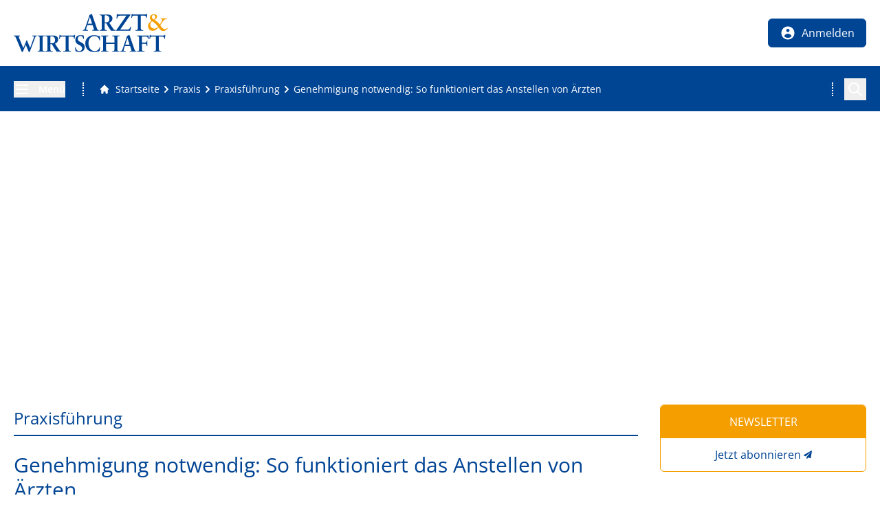

--- FILE ---
content_type: text/html; charset=utf-8
request_url: https://www.arzt-wirtschaft.de/praxis/praxisfuehrung/genehmigung-notwendig-so-funktioniert-das-anstellen-von-aerzten
body_size: 58880
content:
<!DOCTYPE html><html lang="de"><head><meta charSet="utf-8"/><meta name="viewport" content="width=device-width, initial-scale=1"/><link rel="preload" as="image" imageSrcSet="/_next/image?url=https%3A%2F%2Fhcms-next.medtrix.group%2Fauw%2Fhcms%2Fv3.1%2Fentity%2Fpicture%2F285881%2Fmedia%2FMDAyODU4ODEvMC8yN0ZFQUM2OERFMDdGRDVDMDE4MzNDNzUxNzRFNEMzNUREMTQ3RTAx%2F16-9&amp;w=640&amp;q=75 640w, /_next/image?url=https%3A%2F%2Fhcms-next.medtrix.group%2Fauw%2Fhcms%2Fv3.1%2Fentity%2Fpicture%2F285881%2Fmedia%2FMDAyODU4ODEvMC8yN0ZFQUM2OERFMDdGRDVDMDE4MzNDNzUxNzRFNEMzNUREMTQ3RTAx%2F16-9&amp;w=750&amp;q=75 750w, /_next/image?url=https%3A%2F%2Fhcms-next.medtrix.group%2Fauw%2Fhcms%2Fv3.1%2Fentity%2Fpicture%2F285881%2Fmedia%2FMDAyODU4ODEvMC8yN0ZFQUM2OERFMDdGRDVDMDE4MzNDNzUxNzRFNEMzNUREMTQ3RTAx%2F16-9&amp;w=828&amp;q=75 828w, /_next/image?url=https%3A%2F%2Fhcms-next.medtrix.group%2Fauw%2Fhcms%2Fv3.1%2Fentity%2Fpicture%2F285881%2Fmedia%2FMDAyODU4ODEvMC8yN0ZFQUM2OERFMDdGRDVDMDE4MzNDNzUxNzRFNEMzNUREMTQ3RTAx%2F16-9&amp;w=1080&amp;q=75 1080w, /_next/image?url=https%3A%2F%2Fhcms-next.medtrix.group%2Fauw%2Fhcms%2Fv3.1%2Fentity%2Fpicture%2F285881%2Fmedia%2FMDAyODU4ODEvMC8yN0ZFQUM2OERFMDdGRDVDMDE4MzNDNzUxNzRFNEMzNUREMTQ3RTAx%2F16-9&amp;w=1200&amp;q=75 1200w, /_next/image?url=https%3A%2F%2Fhcms-next.medtrix.group%2Fauw%2Fhcms%2Fv3.1%2Fentity%2Fpicture%2F285881%2Fmedia%2FMDAyODU4ODEvMC8yN0ZFQUM2OERFMDdGRDVDMDE4MzNDNzUxNzRFNEMzNUREMTQ3RTAx%2F16-9&amp;w=1920&amp;q=75 1920w, /_next/image?url=https%3A%2F%2Fhcms-next.medtrix.group%2Fauw%2Fhcms%2Fv3.1%2Fentity%2Fpicture%2F285881%2Fmedia%2FMDAyODU4ODEvMC8yN0ZFQUM2OERFMDdGRDVDMDE4MzNDNzUxNzRFNEMzNUREMTQ3RTAx%2F16-9&amp;w=2048&amp;q=75 2048w, /_next/image?url=https%3A%2F%2Fhcms-next.medtrix.group%2Fauw%2Fhcms%2Fv3.1%2Fentity%2Fpicture%2F285881%2Fmedia%2FMDAyODU4ODEvMC8yN0ZFQUM2OERFMDdGRDVDMDE4MzNDNzUxNzRFNEMzNUREMTQ3RTAx%2F16-9&amp;w=3840&amp;q=75 3840w" imageSizes="100vw"/><link rel="preload" as="image" href="/img/auw/logo-arzt-und-wirtschaft.svg"/><link rel="stylesheet" href="/_next/static/css/01fc535babdd8b6f.css" data-precedence="next"/><link rel="stylesheet" href="/_next/static/css/afe27bf10ff6f8f5.css" data-precedence="next"/><link rel="stylesheet" href="/_next/static/css/62963e99fa30ebe0.css" data-precedence="next"/><link rel="preload" as="script" fetchPriority="low" href="/_next/static/chunks/webpack-9b683c82c6367ac3.js"/><script src="/_next/static/chunks/4bd1b696-eb0b2ecec915acc4.js" async=""></script><script src="/_next/static/chunks/1517-221fda9a9843d1ef.js" async=""></script><script src="/_next/static/chunks/main-app-6fa7388faf8cbbbe.js" async=""></script><script src="/_next/static/chunks/app/global-error-7c838906b4ad549f.js" async=""></script><script src="/_next/static/chunks/93854f56-eeba1624daf0c36b.js" async=""></script><script src="/_next/static/chunks/d622d42c-bb0d96c4878c3bee.js" async=""></script><script src="/_next/static/chunks/7835-446e2371aa92028c.js" async=""></script><script src="/_next/static/chunks/9718-1ff569506c3936c3.js" async=""></script><script src="/_next/static/chunks/app/layout-a255c4072d3327ca.js" async=""></script><script src="/_next/static/chunks/00cbbcb7-a3c640362d7207bc.js" async=""></script><script src="/_next/static/chunks/48507feb-b44eadc3a1d7a683.js" async=""></script><script src="/_next/static/chunks/39aecf79-9e74c0d74a99ba61.js" async=""></script><script src="/_next/static/chunks/39209d7c-3297a7bb3603af67.js" async=""></script><script src="/_next/static/chunks/737dfa3e-82d6698edbb883e6.js" async=""></script><script src="/_next/static/chunks/3627521c-e71f3b6e5de035e2.js" async=""></script><script src="/_next/static/chunks/e685ae08-91850e891eb6dfdd.js" async=""></script><script src="/_next/static/chunks/aaea2bcf-49c02f3f6df882c8.js" async=""></script><script src="/_next/static/chunks/a63740d3-f1e891d73ccae22a.js" async=""></script><script src="/_next/static/chunks/c16f53c3-7530e584ff68b62b.js" async=""></script><script src="/_next/static/chunks/13633bf0-9bbada736ad58497.js" async=""></script><script src="/_next/static/chunks/518b661d-7580d021e727d9dd.js" async=""></script><script src="/_next/static/chunks/7970-faaad154bbb39374.js" async=""></script><script src="/_next/static/chunks/3470-d2ac2edcd0e08d34.js" async=""></script><script src="/_next/static/chunks/9036-23f81dc22f331c81.js" async=""></script><script src="/_next/static/chunks/866-70323aaf7f0dccc2.js" async=""></script><script src="/_next/static/chunks/9172-f33878a99a2e7191.js" async=""></script><script src="/_next/static/chunks/1271-d8d988349ad7657e.js" async=""></script><script src="/_next/static/chunks/6076-30c02a8f2d6bf537.js" async=""></script><script src="/_next/static/chunks/7623-a6701e73beabb018.js" async=""></script><script src="/_next/static/chunks/5143-fdf63e6b198e66f2.js" async=""></script><script src="/_next/static/chunks/2687-1ec84ff2b8ea1171.js" async=""></script><script src="/_next/static/chunks/8117-c67f8d342b83133f.js" async=""></script><script src="/_next/static/chunks/5279-3eb506ad7a88b13f.js" async=""></script><script src="/_next/static/chunks/app/(structure)/%5B...slug%5D/page-17b06908b0967907.js" async=""></script><link rel="preload" href="https://cmp.arzt-wirtschaft.de/unified/wrapperMessagingWithoutDetection.js" as="script"/><link rel="preload" href="//cdntrf.com/preloader/16311.js" as="script"/><meta name="next-size-adjust" content=""/><title>Genehmigung notwendig: So funktioniert das Anstellen von Ärzten</title><meta name="description" content="Kolleginnen oder Kollegen in der eigenen Praxis einzustellen, kann in Phasen hoher Auslastung reizvoll sein und das Leistungsspektrum erweitern."/><meta name="author" content="A&amp;W Redaktion"/><meta name="publisher" content="MedTriX GmbH"/><meta name="robots" content="index, follow"/><link rel="canonical" href="https://www.arzt-wirtschaft.de/praxis/praxisfuehrung/genehmigung-notwendig-so-funktioniert-das-anstellen-von-aerzten"/><meta property="og:title" content="Genehmigung notwendig: So funktioniert das Anstellen von Ärzten"/><meta property="og:description" content="Kolleginnen oder Kollegen in der eigenen Praxis einzustellen, kann in Phasen hoher Auslastung reizvoll sein und das Leistungsspektrum erweitern."/><meta property="og:image" content="https://www.arzt-wirtschaft.de/api/image?id=285881%2Fmedia%2FMDAyODU4ODEvMC8yN0ZFQUM2OERFMDdGRDVDMDE4MzNDNzUxNzRFNEMzNUREMTQ3RTAx%2F16-9"/><meta name="twitter:card" content="summary_large_image"/><meta name="twitter:title" content="Genehmigung notwendig: So funktioniert das Anstellen von Ärzten"/><meta name="twitter:description" content="Kolleginnen oder Kollegen in der eigenen Praxis einzustellen, kann in Phasen hoher Auslastung reizvoll sein und das Leistungsspektrum erweitern."/><meta name="twitter:image" content="https://www.arzt-wirtschaft.de/api/image?id=285881%2Fmedia%2FMDAyODU4ODEvMC8yN0ZFQUM2OERFMDdGRDVDMDE4MzNDNzUxNzRFNEMzNUREMTQ3RTAx%2F16-9"/><link rel="shortcut icon" href="/img/auw/favIcon_196px.png"/><link rel="icon" href="/img/auw/favIcon_32px.png"/><link rel="apple-touch-icon" href="/img/auw/favIcon_60px.png"/><link rel="apple-touch-icon" href="/img/auw/favIcon_180px.png" sizes="180x180" type="image/png"/><link rel="apple-touch-icon-precomposed" href="/img/auw/favIcon_512px.png"/><!--$--><script>(self.__next_s=self.__next_s||[]).push([0,{"children":"\n\t\t\t\t\t\twindow.dataLayer = window.dataLayer || [];\n\t\t\t\t\t\t","id":"gtm-datalayer"}])</script><noscript><iframe src="https://www.googletagmanager.com/ns.html?id=GTM-MGTFN2F2" height="0" width="0" style="display:none;visibility:hidden"></iframe></noscript><!--/$--><link href="https://cdntrf.com/css/trf-arzt-wirtschaft.css" rel="stylesheet"/><script src="/_next/static/chunks/polyfills-42372ed130431b0a.js" noModule=""></script></head><body><div class="inline-block fixed right-3 bottom-3 right-0 z-[100] transition-all opacity-0"><button class="inline-block p-2 bg-maincolor text-white rounded-md" title="Zum Seitenanfang scrollen"><svg stroke="currentColor" fill="currentColor" stroke-width="0" viewBox="0 0 20 20" aria-hidden="true" class="h-8 w-8" height="1em" width="1em" xmlns="http://www.w3.org/2000/svg"><path fill-rule="evenodd" d="M14.707 12.707a1 1 0 01-1.414 0L10 9.414l-3.293 3.293a1 1 0 01-1.414-1.414l4-4a1 1 0 011.414 0l4 4a1 1 0 010 1.414z" clip-rule="evenodd"></path></svg></button></div><header class="bg-white py-2 sticky top-0 z-50 border-b-2 border-maincolor"><div class="xl:container xl:mx-auto px-5"><div class="flex flex-row flex-wrap items-center justify-between"><a title="Zur Startseite von arzt-wirtschaft.de" class="flex items-center justify-start h-12 w-28 lg:w-56 lg:h-20 relative" href="/"><img alt="Wirtschaftsnachrichten für Ärzte | ARZT &amp; WIRTSCHAFT" width="224" height="55" decoding="async" data-nimg="1" class="lg:block" style="color:transparent" src="/img/auw/logo-arzt-und-wirtschaft.svg"/></a><div class="flex-none flex items-center"><button title="Menü öffnen" class="menuToggle cursor-pointer hidden lg:inline-block border border-maincolor mr-5 text-center px-4 py-2 rounded-md group bg-maincolor hover:bg-white transition-all opacity-0 !hidden"><svg stroke="currentColor" fill="none" stroke-width="2" viewBox="0 0 24 24" aria-hidden="true" class="h-6 w-6 inline align-middle text-white group-hover:text-maincolor" height="1em" width="1em" xmlns="http://www.w3.org/2000/svg"><path stroke-linecap="round" stroke-linejoin="round" d="M4 6h16M4 12h16M4 18h16"></path></svg></button><button title="Menü öffnen" class="cursor-pointer mr-1 sm:mr-5 hover:opacity-60 transition-all duration-200 lg:hidden inline-block text-white bg-maincolor py-1 px-3 rounded-md"><svg stroke="currentColor" fill="none" stroke-width="2" viewBox="0 0 24 24" aria-hidden="true" class="h-6 w-6 inline align-middle" height="1em" width="1em" xmlns="http://www.w3.org/2000/svg"><path stroke-linecap="round" stroke-linejoin="round" d="M4 6h16M4 12h16M4 18h16"></path></svg></button></div></div></div></header><div class="bg-maincolor py-3 lg:py-4"><div class="px-5 xl:container xl:mx-auto flex flex-row flex-nowrap items-center text-sm text-white"><div class="hidden lg:block pr-5 w-25 flex-none"><button title="Menü öffnen" class="menuToggle cursor-pointer"><svg stroke="currentColor" fill="none" stroke-width="2" viewBox="0 0 24 24" aria-hidden="true" class="h-6 w-6 inline align-middle mr-3" height="1em" width="1em" xmlns="http://www.w3.org/2000/svg"><path stroke-linecap="round" stroke-linejoin="round" d="M4 6h16M4 12h16M4 18h16"></path></svg><span class="align-middle font-semibold">Menü</span></button></div><div class="flex shrink grow min-w-0 border-white border-dotted lg:border-x-2 leading-normal items-center"><div class="lg:maskLeft align-middle shrink grow min-w-0"><div class="lg:maskRight shrink grow"><div class="flex shrink grow min-w-0 border-white border-dotted lg:border-x-2 leading-normal items-center pr-4 indiana-scroll-container indiana-scroll-container--hide-scrollbars"><nav id="breadcrumb" role="navigation" aria-label="Brotkrumen-Navigation" class="lg:mx-5 flex justify-start items-center text-white text-sm flex-none"><a aria-label="Gehe zur Startseite" title="Gehe zur Startseite" class="!no-underline flex justify-start items-center align-middle" href="/"><svg stroke="currentColor" fill="currentColor" stroke-width="0" viewBox="0 0 20 20" aria-hidden="true" class="h-4 w-4 mr-2 inline" height="1em" width="1em" xmlns="http://www.w3.org/2000/svg"><path d="M10.707 2.293a1 1 0 00-1.414 0l-7 7a1 1 0 001.414 1.414L4 10.414V17a1 1 0 001 1h2a1 1 0 001-1v-2a1 1 0 011-1h2a1 1 0 011 1v2a1 1 0 001 1h2a1 1 0 001-1v-6.586l.293.293a1 1 0 001.414-1.414l-7-7z"></path></svg><span class="hover:underline">Startseite</span></a><svg stroke="currentColor" fill="currentColor" stroke-width="0" viewBox="0 0 20 20" aria-hidden="true" class="h-5 w-5 inline align-middle" height="1em" width="1em" xmlns="http://www.w3.org/2000/svg"><path fill-rule="evenodd" d="M7.293 14.707a1 1 0 010-1.414L10.586 10 7.293 6.707a1 1 0 011.414-1.414l4 4a1 1 0 010 1.414l-4 4a1 1 0 01-1.414 0z" clip-rule="evenodd"></path></svg><a aria-label="Praxis" title="Praxis" class="!no-underline hover:!underline align-middle" href="/praxis"><span>Praxis</span></a><svg stroke="currentColor" fill="currentColor" stroke-width="0" viewBox="0 0 20 20" aria-hidden="true" class="h-5 w-5 inline align-middle" height="1em" width="1em" xmlns="http://www.w3.org/2000/svg"><path fill-rule="evenodd" d="M7.293 14.707a1 1 0 010-1.414L10.586 10 7.293 6.707a1 1 0 011.414-1.414l4 4a1 1 0 010 1.414l-4 4a1 1 0 01-1.414 0z" clip-rule="evenodd"></path></svg><a aria-label="Praxisführung" title="Praxisführung" class="!no-underline hover:!underline align-middle" href="/praxis/praxisfuehrung"><span>Praxisführung</span></a><svg stroke="currentColor" fill="currentColor" stroke-width="0" viewBox="0 0 20 20" aria-hidden="true" class="h-5 w-5 inline align-middle" height="1em" width="1em" xmlns="http://www.w3.org/2000/svg"><path fill-rule="evenodd" d="M7.293 14.707a1 1 0 010-1.414L10.586 10 7.293 6.707a1 1 0 011.414-1.414l4 4a1 1 0 010 1.414l-4 4a1 1 0 01-1.414 0z" clip-rule="evenodd"></path></svg><a aria-label="Genehmigung notwendig: So funktioniert das Anstellen von Ärzten" title="Genehmigung notwendig: So funktioniert das Anstellen von Ärzten" class="!no-underline hover:!underline align-middle" href="/praxis/praxisfuehrung/genehmigung-notwendig-so-funktioniert-das-anstellen-von-aerzten"><span>Genehmigung notwendig: So funktioniert das Anstellen von Ärzten</span></a></nav></div></div></div></div><div class="hidden lg:flex items-center relative h-8 basis-6 shrink-0 ml-6" data-headlessui-state=""><button title="Auf der Seite suchen" class="absolute right-0 h-8 w-8 z-20 cursor-pointer flex justify-center items-center" id="headlessui-disclosure-button-:Rvavfetb:" type="button" aria-expanded="false" data-headlessui-state=""><svg stroke="currentColor" fill="none" stroke-width="2" viewBox="0 0 24 24" aria-hidden="true" class="text-white h-6 w-6" height="1em" width="1em" xmlns="http://www.w3.org/2000/svg"><path stroke-linecap="round" stroke-linejoin="round" d="M21 21l-6-6m2-5a7 7 0 11-14 0 7 7 0 0114 0z"></path></svg></button></div></div></div><!--$--><!--/$--><script type="application/ld+json">{"@context":"https://schema.org","@type":"BreadcrumbList","itemListElement":[{"@type":"ListItem","position":1,"item":"https://www.arzt-wirtschaft.de/praxis","name":"Praxis"},{"@type":"ListItem","position":2,"item":"https://www.arzt-wirtschaft.de/praxis/praxisfuehrung","name":"Praxisführung"},{"@type":"ListItem","position":3,"item":"https://www.arzt-wirtschaft.de/praxis/praxisfuehrung/genehmigung-notwendig-so-funktioniert-das-anstellen-von-aerzten","name":"Genehmigung notwendig: So funktioniert das Anstellen von Ärzten"}]}</script><script type="application/ld+json">{"@context":"https://schema.org","@type":"WebPage","@id":"https://www.arzt-wirtschaft.de/praxis/praxisfuehrung/genehmigung-notwendig-so-funktioniert-das-anstellen-von-aerzten","description":"Kolleginnen oder Kollegen in der eigenen Praxis einzustellen, kann in Phasen hoher Auslastung reizvoll sein und das Leistungsspektrum erweitern.","dateCreated":"2020-11-12T00:54:35Z","datePublished":"2020-11-12T00:54:35Z","headline":"Genehmigung notwendig: So funktioniert das Anstellen von Ärzten","mainEntityOfPage":"https://www.arzt-wirtschaft.de/praxis/praxisfuehrung/genehmigung-notwendig-so-funktioniert-das-anstellen-von-aerzten","publisherName":"MedTriX GmbH","publisherType":"Organization","publisherLogo":"/api/image?id=284763%2Fmedia%2FMDAyODQ3NjMvMC9CNjFGODQ4MEJBMzY2RTNFN0I0RUUzQjBBNkJGMTI0N0QxRTNEQkQ4%2F16-9","publisherUrl":"https://medtrix.group"}</script><script type="application/ld+json">{"@context":"https://schema.org","@type":"Organization","url":"https://medtrix.group","name":"MedTriX GmbH","logo":"/api/image?id=284763%2Fmedia%2FMDAyODQ3NjMvMC9CNjFGODQ4MEJBMzY2RTNFN0I0RUUzQjBBNkJGMTI0N0QxRTNEQkQ4%2F16-9","address":{"streetAddress":"Unter den Eichen 5 1","addressLocality":"Wiesbaden","postalCode":"65195"},"contactPoint":[]}</script><script id="navigations-structured" type="application/ld+json">{"@context":"https://schema.org","@type":"SiteNavigationElement","key":"Navigation_0","name":["News","Medizin trifft Zahnmedizin","Terminkalender","Heftarchiv","Newsletter","CME","MedTrix-Leserreisen","Abo-Service"],"url":["/news","/medizin-trifft-zahnmedizin","/kongresse-tagungen-und-seminare-fuer-aerzte","/aw-hauptheft","/nutzer/newsletter","/praxis/cme-fortbildungen","/medtrix-leserreisen","/heft-abo"]}</script><script id="navigations-structured" type="application/ld+json">{"@context":"https://schema.org","@type":"SiteNavigationElement","key":"Navigation_1","name":["Über uns","Mediadaten","Ihr Kontakt zur ARZT & WIRTSCHAFT-Redaktion","Allgemeine Geschäftsbedingungen (AGB)","MedTriX Group - we care for media solutions"],"url":["/ueber-auw","/mediadaten","/kontakt","/agb","https://medtrix.group"]}</script><script id="navigations-structured" type="application/ld+json">{"@context":"https://schema.org","@type":"SiteNavigationElement","key":"Navigation_2","name":["Impressum","Nutzungsbedingungen","Datenschutz","Heft-Abo","Datenschutz-Einstellungen"],"url":["/impressum","/nutzungsbedingungen","https://www.swmh-datenschutz.de/arzt-wirtschaft","/heft-abo","887481"]}</script><script id="navigations-structured" type="application/ld+json">{"@context":"https://schema.org","@type":"SiteNavigationElement","key":"Navigation_3","name":["Facebookicon","Instagramicon","RSS Icon","Xingicon","Linkedinicon"],"url":["https://www.facebook.com/arztundwirtschaft","https://www.instagram.com/arzt_wirtschaft.de/","/api/rss.xml","https://www.xing.com/news/pages/arzt-wirtschaft-1159","https://www.linkedin.com/company/78707606/admin/feed/posts/"]}</script><script id="navigations-structured" type="application/ld+json">{"@context":"https://schema.org","@type":"SiteNavigationElement","key":"Navigation_6","name":["Heftarchiv","Abo- und Leserservice"],"url":["/aw-hauptheft","/heft-abo"]}</script><script id="navigations-structured" type="application/ld+json">{"@context":"https://schema.org","@type":"SiteNavigationElement","key":"Navigation_7","name":["News","Abrechnung","Praxis","Praxisgründung","Praxisverkauf","Praxisführung","Buchhaltung","CME Fortbildung","Nachhaltigkeit","E-Health","Recht","Arzthaftungsrecht","Arbeitsrecht","Medizinrecht","Steuerrecht","Strafrecht","Sozialrecht","Wettbewerbsrecht","Erbrecht","Vertragsrecht","Datenschutzrecht","Versicherungsrecht","Finanzen","Praxisfinanzierung","Versicherungen","Steuern","Immobilien","Honorare","Geldanlagen","Allgemeinmedizin","Fachärztliche Praxis","Onkologie","Pädiatrie","Dermatologie","Gynäkologie","Urologie","Orthopädie","Neurologie","Kardiologie","Videos","Klinik-News","Corona-News","Praxiswissen für MFA","Checklisten","Branchennews","Almirall","Deutsche Bank","Docmedico","jameda","Medas","Advertorials","Videos","Webinare","Medizin trifft Zahnmedizin","What's up Doc?!","Medizin trifft Finanzen","Aktuelle Verlosung","ARZT & WIRTSCHAFT Hauptheft","ARZT & WIRTSCHAFT Facharztausgaben","MediTeam","MedTriX-Leserreisen","Aboformular","Kontakt","Newsletter","Terminkalender","FAQ "],"url":["/news","/abrechnung","/praxis","/praxis/praxiskauf","/praxis/praxisverkauf","/praxis/praxisfuehrung","/praxis/buchhaltung","/praxis/cme-fortbildungen","/praxis/nachhaltigkeit","/digital-health","/recht","/recht/arzthaftungsrecht","/recht/arbeitsrecht","/recht/medizinrecht","/recht/steuerrecht","/recht/strafrecht","/recht/sozialrecht","/recht/wettbewerbsrecht","/recht/erbrecht","/recht/vertragsrecht","/recht/datenschutzrecht","/recht/versicherungsrecht","/finanzen","/finanzen/praxisfinanzierung","/finanzen/versicherungen","/finanzen/steuern","/finanzen/immobilien","/finanzen/honorare","/finanzen/geldanlagen","/allgemeinmedizin","/facharzt","/facharzt/onkologie","/facharzt/paediatrie","/facharzt/dermatologie","/facharzt/gynaekologie","/facharzt/urologie","/facharzt/orthopaedie","/facharzt/neurologie","/facharzt/kardiologie","/videos","/themenspezial-klinikaerzte","/coronakrise","/praxiswissen-fuer-mfa","/checklisten","/vermischtes/branchennews","https://www.arzt-wirtschaft.de/almirall","/deutsche-bank","/docmedico","/jameda","/medas","/marketing-advertorial","/partnervideos","/webinaraufzeichnungen","/medizin-trifft-zahnmedizin","/doctolib-podcasts","/medizin-trifft-finanzen","/aktuelle-verlosung","/aw-hauptheft","/heftarchiv-facharztausgaben","/mediteam","/medtrix-leserreisen","/aboformular","/service/ihr-kontakt-zur-arzt-wirtschaft-redaktion","/nutzer/newsletter","/kongresse-tagungen-und-seminare-fuer-aerzte","/lexikon"]}</script><script id="navigations-structured" type="application/ld+json">{"@context":"https://schema.org","@type":"SiteNavigationElement","key":"Navigation_8","name":["Nutzerdaten","Newsletter","Passwort","Favoriten"],"url":["/nutzer/daten","/nutzer/newsletter","/nutzer/passwort","/nutzer/favoriten"]}</script><script type="application/ld+json">{"@context":"https://schema.org","@type":"NewsArticle","keywords":"","description":"Kolleginnen oder Kollegen in der eigenen Praxis einzustellen, kann in Phasen hoher Auslastung reizvoll sein und das Leistungsspektrum erweitern.","headline":"Genehmigung notwendig: So funktioniert das Anstellen von Ärzten","mainEntityOfPage":{"@type":"WebPage","@id":"https://www.arzt-wirtschaft.de/praxis/praxisfuehrung/genehmigung-notwendig-so-funktioniert-das-anstellen-von-aerzten"},"image":[{"url":"https://www.arzt-wirtschaft.de/api/image?id=285881%2Fmedia%2FMDAyODU4ODEvMC8yN0ZFQUM2OERFMDdGRDVDMDE4MzNDNzUxNzRFNEMzNUREMTQ3RTAx%2F16-9","width":1200,"height":675,"alt":"Ärzte im Meeting geben sich die Hand"}],"articleSection":"Praxisführung","dateCreated":"2020-11-12T00:54:35Z","datePublished":"2020-11-12T00:54:35Z","dateModified":"2020-11-12T00:54:35Z","author":[{"@type":"Person","name":"A&amp;W Redaktion"}],"publisher":{"@type":"Organization","name":"MedTriX GmbH","logo":{"@type":"ImageObject","url":"/api/image?id=284763%2Fmedia%2FMDAyODQ3NjMvMC9CNjFGODQ4MEJBMzY2RTNFN0I0RUUzQjBBNkJGMTI0N0QxRTNEQkQ4%2F16-9"}},"articleBody":{"intro":"Kolleginnen oder Kollegen in der eigenen Praxis einzustellen, kann gerade in Phasen hoher Auslastung reizvoll sein — oder aber zur Erweiterung des Leistungsspektrums. Auch wenn es in den letzten Jahren leichter geworden ist: Eine Genehmigung unterliegt mehreren Voraussetzungen.","title":"Genehmigung notwendig: So funktioniert das Anstellen von Ärzten"}}</script><div id="contentWrapper" class="px-5 lg:px-2.5 xl:px-5 lg:max-width-[1280px] xl:container lg:mx-auto py-8 flex justify-between items-stretch flex-wrap md:flex-nowrap"><section id="mainContent" class="grow shrink"><div class="overflow-x-hidden 2xl:pr-8 mb-8"><div id="wrapper-traffective-ad-adtile1" class="adWrapper flex w-full justify-center items-start hidden xl:flex xl:!min-h-[363px]"><div class="adContainer text-left"><span class="adLabel text-xs leading-[20px] align-middle hidden">Anzeige</span><div id="traffective-ad-adtile1" class="adtile1 "></div></div></div><div id="wrapper-traffective-ad-mobadtile1" class="adWrapper flex w-full justify-center items-center flex !min-h-[280px] xl:hidden"><div class="adContainer text-left"><span class="adLabel text-xs leading-[20px] align-middle hidden">Anzeige</span><div id="traffective-ad-mobadtile1" class="mobadtile1 "></div></div></div></div><div class="flex justify-between items-stretch flex-wrap lg:flex-nowrap"><main id="content" class="grow shrink px-0"><div id="sectionHeader" class="flex justify-between items-center"><span class="">Praxisführung</span><div></div></div><article><header class="pageHeader"><h1 class="font-normal mb-3">Genehmigung notwendig: So funktioniert das Anstellen von Ärzten</h1><address class="mb-4 mt-2 italic !text-medium"><span>A&amp;W Redaktion</span></address><div class="flex justify-between items-end flex-wrap"><div class="mb-5"><time class="last-of-type:mb-4 !mb-0 block text-sm text-dark" dateTime="12.11.2020" title="12.11.2020">12.11.2020</time></div><nav id="pageActions" class="flex flex-nowrap flex-row space-x-2 mb-5"><div id="contentWrapper" class="print-only" data-print="true"><article><header class="pageHeader"><div class="w-full grid place-content-end mb-4"><img alt="Wirtschaftsnachrichten für Ärzte | ARZT &amp; WIRTSCHAFT" loading="lazy" width="183.27272727272725" height="45" decoding="async" data-nimg="1" class="lg:block" style="color:transparent" src="/img/auw/logo-arzt-und-wirtschaft.svg"/></div><div id="" class="flex justify-between items-center border-b-2 border-highlight mb-6 pb-2"><time class="last-of-type:mb-4 !mb-0 block text-sm text-dark" dateTime="12.11.2020" title="12.11.2020">12.11.2020</time></div><span class="inline-block font-medium mb-3 text-2xl tracking-wide  text-maincolor mt-1 hyphens-manual">Genehmigung notwendig: So funktioniert das Anstellen von Ärzten</span><address class="mb-4 mt-2 italic !text-medium"><span>A&amp;W Redaktion</span></address><figure class="detailImage relative block rounded-md overflow-hidden mb-2" id="lightbox_285881"><div class="relative aspect-w-16 aspect-h-9"><img alt="Ärzte im Meeting geben sich die Hand" title="" data-te-caption="Foto: rogerphoto - fotolia.com" decoding="async" data-nimg="fill" class="object-cover scrollZoomHeaderImage" style="position:absolute;height:100%;width:100%;left:0;top:0;right:0;bottom:0;color:transparent" sizes="100vw" srcSet="/_next/image?url=https%3A%2F%2Fhcms-next.medtrix.group%2Fauw%2Fhcms%2Fv3.1%2Fentity%2Fpicture%2F285881%2Fmedia%2FMDAyODU4ODEvMC8yN0ZFQUM2OERFMDdGRDVDMDE4MzNDNzUxNzRFNEMzNUREMTQ3RTAx%2F16-9&amp;w=640&amp;q=75 640w, /_next/image?url=https%3A%2F%2Fhcms-next.medtrix.group%2Fauw%2Fhcms%2Fv3.1%2Fentity%2Fpicture%2F285881%2Fmedia%2FMDAyODU4ODEvMC8yN0ZFQUM2OERFMDdGRDVDMDE4MzNDNzUxNzRFNEMzNUREMTQ3RTAx%2F16-9&amp;w=750&amp;q=75 750w, /_next/image?url=https%3A%2F%2Fhcms-next.medtrix.group%2Fauw%2Fhcms%2Fv3.1%2Fentity%2Fpicture%2F285881%2Fmedia%2FMDAyODU4ODEvMC8yN0ZFQUM2OERFMDdGRDVDMDE4MzNDNzUxNzRFNEMzNUREMTQ3RTAx%2F16-9&amp;w=828&amp;q=75 828w, /_next/image?url=https%3A%2F%2Fhcms-next.medtrix.group%2Fauw%2Fhcms%2Fv3.1%2Fentity%2Fpicture%2F285881%2Fmedia%2FMDAyODU4ODEvMC8yN0ZFQUM2OERFMDdGRDVDMDE4MzNDNzUxNzRFNEMzNUREMTQ3RTAx%2F16-9&amp;w=1080&amp;q=75 1080w, /_next/image?url=https%3A%2F%2Fhcms-next.medtrix.group%2Fauw%2Fhcms%2Fv3.1%2Fentity%2Fpicture%2F285881%2Fmedia%2FMDAyODU4ODEvMC8yN0ZFQUM2OERFMDdGRDVDMDE4MzNDNzUxNzRFNEMzNUREMTQ3RTAx%2F16-9&amp;w=1200&amp;q=75 1200w, /_next/image?url=https%3A%2F%2Fhcms-next.medtrix.group%2Fauw%2Fhcms%2Fv3.1%2Fentity%2Fpicture%2F285881%2Fmedia%2FMDAyODU4ODEvMC8yN0ZFQUM2OERFMDdGRDVDMDE4MzNDNzUxNzRFNEMzNUREMTQ3RTAx%2F16-9&amp;w=1920&amp;q=75 1920w, /_next/image?url=https%3A%2F%2Fhcms-next.medtrix.group%2Fauw%2Fhcms%2Fv3.1%2Fentity%2Fpicture%2F285881%2Fmedia%2FMDAyODU4ODEvMC8yN0ZFQUM2OERFMDdGRDVDMDE4MzNDNzUxNzRFNEMzNUREMTQ3RTAx%2F16-9&amp;w=2048&amp;q=75 2048w, /_next/image?url=https%3A%2F%2Fhcms-next.medtrix.group%2Fauw%2Fhcms%2Fv3.1%2Fentity%2Fpicture%2F285881%2Fmedia%2FMDAyODU4ODEvMC8yN0ZFQUM2OERFMDdGRDVDMDE4MzNDNzUxNzRFNEMzNUREMTQ3RTAx%2F16-9&amp;w=3840&amp;q=75 3840w" src="/_next/image?url=https%3A%2F%2Fhcms-next.medtrix.group%2Fauw%2Fhcms%2Fv3.1%2Fentity%2Fpicture%2F285881%2Fmedia%2FMDAyODU4ODEvMC8yN0ZFQUM2OERFMDdGRDVDMDE4MzNDNzUxNzRFNEMzNUREMTQ3RTAx%2F16-9&amp;w=3840&amp;q=75"/></div></figure><figcaption class="text-xs text-dark mb-6 text-center">Foto: rogerphoto - fotolia.com</figcaption><div class="sm:flex lg:block xl:flex justify-between items-start gap-10 mb-5"><p class="font-semibold ">Kolleginnen oder Kollegen in der eigenen Praxis einzustellen, kann gerade in Phasen hoher Auslastung reizvoll sein — oder aber zur Erweiterung des Leistungsspektrums. Auch wenn es in den letzten Jahren leichter geworden ist: Eine Genehmigung unterliegt mehreren Voraussetzungen.</p></div></header><div><!--$!--><template data-dgst="BAILOUT_TO_CLIENT_SIDE_RENDERING"></template><!--/$--></div></article></div><button title="Druckversion zu diesem Beitrag herunterladen" class="hover:bg-highlight hover:!text-white inline-block px-3 py-1 border rounded-md border-highlight !text-highlight transition-colors cursor-pointer"><svg stroke="currentColor" fill="none" stroke-width="2" viewBox="0 0 24 24" aria-hidden="true" class="h-6 w-6 text-inherit" height="1em" width="1em" xmlns="http://www.w3.org/2000/svg"><path stroke-linecap="round" stroke-linejoin="round" d="M12 10v6m0 0l-3-3m3 3l3-3m2 8H7a2 2 0 01-2-2V5a2 2 0 012-2h5.586a1 1 0 01.707.293l5.414 5.414a1 1 0 01.293.707V19a2 2 0 01-2 2z"></path></svg></button><a title="Link zu diesem Beitrag per E-Mail verschicken" class="hover:bg-highlight hover:!text-white inline-block px-3 py-1 border rounded-md border-highlight !text-highlight transition-colors cursor-pointer"><svg stroke="currentColor" fill="currentColor" stroke-width="0" viewBox="0 0 20 20" aria-hidden="true" class="h-6 w-6 text-inherit" height="1em" width="1em" xmlns="http://www.w3.org/2000/svg"><path d="M2.003 5.884L10 9.882l7.997-3.998A2 2 0 0016 4H4a2 2 0 00-1.997 1.884z"></path><path d="M18 8.118l-8 4-8-4V14a2 2 0 002 2h12a2 2 0 002-2V8.118z"></path></svg></a><a title="Feedback zu diesem Beitrag an die Redaktion senden" class="hover:bg-highlight hover:!text-white inline-block px-3 py-1 border rounded-md border-highlight !text-highlight transition-colors" href="/feedback/form_feedbackid:318743"><svg stroke="currentColor" fill="none" stroke-width="2" viewBox="0 0 24 24" aria-hidden="true" class="h-6 w-6 text-inherit" height="1em" width="1em" xmlns="http://www.w3.org/2000/svg"><path stroke-linecap="round" stroke-linejoin="round" d="M12 9v2m0 4h.01m-6.938 4h13.856c1.54 0 2.502-1.667 1.732-3L13.732 4c-.77-1.333-2.694-1.333-3.464 0L3.34 16c-.77 1.333.192 3 1.732 3z"></path></svg></a></nav></div><figure class="detailImage relative block rounded-md overflow-hidden mb-2" id="lightbox_285881"><div class="relative aspect-w-16 aspect-h-9"><img alt="Ärzte im Meeting geben sich die Hand" title="" data-te-caption="Foto: rogerphoto - fotolia.com" decoding="async" data-nimg="fill" class="object-cover scrollZoomHeaderImage" style="position:absolute;height:100%;width:100%;left:0;top:0;right:0;bottom:0;color:transparent" sizes="100vw" srcSet="/_next/image?url=https%3A%2F%2Fhcms-next.medtrix.group%2Fauw%2Fhcms%2Fv3.1%2Fentity%2Fpicture%2F285881%2Fmedia%2FMDAyODU4ODEvMC8yN0ZFQUM2OERFMDdGRDVDMDE4MzNDNzUxNzRFNEMzNUREMTQ3RTAx%2F16-9&amp;w=640&amp;q=75 640w, /_next/image?url=https%3A%2F%2Fhcms-next.medtrix.group%2Fauw%2Fhcms%2Fv3.1%2Fentity%2Fpicture%2F285881%2Fmedia%2FMDAyODU4ODEvMC8yN0ZFQUM2OERFMDdGRDVDMDE4MzNDNzUxNzRFNEMzNUREMTQ3RTAx%2F16-9&amp;w=750&amp;q=75 750w, /_next/image?url=https%3A%2F%2Fhcms-next.medtrix.group%2Fauw%2Fhcms%2Fv3.1%2Fentity%2Fpicture%2F285881%2Fmedia%2FMDAyODU4ODEvMC8yN0ZFQUM2OERFMDdGRDVDMDE4MzNDNzUxNzRFNEMzNUREMTQ3RTAx%2F16-9&amp;w=828&amp;q=75 828w, /_next/image?url=https%3A%2F%2Fhcms-next.medtrix.group%2Fauw%2Fhcms%2Fv3.1%2Fentity%2Fpicture%2F285881%2Fmedia%2FMDAyODU4ODEvMC8yN0ZFQUM2OERFMDdGRDVDMDE4MzNDNzUxNzRFNEMzNUREMTQ3RTAx%2F16-9&amp;w=1080&amp;q=75 1080w, /_next/image?url=https%3A%2F%2Fhcms-next.medtrix.group%2Fauw%2Fhcms%2Fv3.1%2Fentity%2Fpicture%2F285881%2Fmedia%2FMDAyODU4ODEvMC8yN0ZFQUM2OERFMDdGRDVDMDE4MzNDNzUxNzRFNEMzNUREMTQ3RTAx%2F16-9&amp;w=1200&amp;q=75 1200w, /_next/image?url=https%3A%2F%2Fhcms-next.medtrix.group%2Fauw%2Fhcms%2Fv3.1%2Fentity%2Fpicture%2F285881%2Fmedia%2FMDAyODU4ODEvMC8yN0ZFQUM2OERFMDdGRDVDMDE4MzNDNzUxNzRFNEMzNUREMTQ3RTAx%2F16-9&amp;w=1920&amp;q=75 1920w, /_next/image?url=https%3A%2F%2Fhcms-next.medtrix.group%2Fauw%2Fhcms%2Fv3.1%2Fentity%2Fpicture%2F285881%2Fmedia%2FMDAyODU4ODEvMC8yN0ZFQUM2OERFMDdGRDVDMDE4MzNDNzUxNzRFNEMzNUREMTQ3RTAx%2F16-9&amp;w=2048&amp;q=75 2048w, /_next/image?url=https%3A%2F%2Fhcms-next.medtrix.group%2Fauw%2Fhcms%2Fv3.1%2Fentity%2Fpicture%2F285881%2Fmedia%2FMDAyODU4ODEvMC8yN0ZFQUM2OERFMDdGRDVDMDE4MzNDNzUxNzRFNEMzNUREMTQ3RTAx%2F16-9&amp;w=3840&amp;q=75 3840w" src="/_next/image?url=https%3A%2F%2Fhcms-next.medtrix.group%2Fauw%2Fhcms%2Fv3.1%2Fentity%2Fpicture%2F285881%2Fmedia%2FMDAyODU4ODEvMC8yN0ZFQUM2OERFMDdGRDVDMDE4MzNDNzUxNzRFNEMzNUREMTQ3RTAx%2F16-9&amp;w=3840&amp;q=75"/></div></figure><figcaption class="text-xs text-dark mb-6 text-center">Foto: rogerphoto - fotolia.com</figcaption><div class="sm:flex lg:block xl:flex justify-between items-start gap-10 mb-5"><p class="font-semibold ">Kolleginnen oder Kollegen in der eigenen Praxis einzustellen, kann gerade in Phasen hoher Auslastung reizvoll sein — oder aber zur Erweiterung des Leistungsspektrums. Auch wenn es in den letzten Jahren leichter geworden ist: Eine Genehmigung unterliegt mehreren Voraussetzungen.</p></div></header><div id="wrapper-traffective-ad-adtile3" class="adWrapper flex w-full justify-center items-center hidden sm:flex mb-10"><div class="adContainer text-left"><span class="adLabel text-xs leading-[20px] align-middle hidden">Anzeige</span><div id="traffective-ad-adtile3" class="adtile3 "></div></div></div><div id="wrapper-traffective-ad-mobadtile3" class="adWrapper flex w-full justify-center items-center flex sm:hidden mb-10"><div class="adContainer text-left"><span class="adLabel text-xs leading-[20px] align-middle hidden">Anzeige</span><div id="traffective-ad-mobadtile3" class="mobadtile3 "></div></div></div><div class="mt-5"></div><div><!--$!--><template data-dgst="BAILOUT_TO_CLIENT_SIDE_RENDERING"></template><!--/$--></div></article></main><aside id="rightColumn" class="w-full mt-8 mb-10 mr-0 lg:ml-8 lg:w-[300px] lg:mt-0 lg:flex-none 2xl:mx-8"><div class="grid justify-items-center w-full"><div class="w-full my-5 first-of-type:mt-0"><section class="rounded-md border border-highlight overflow-hidden"><div class="px-5 py-3 !text-white bg-highlight text-center">NEWSLETTER</div><div class="p-3 text-maincolor text-center flex justify-center items-center"><a class="!no-underline" href="/nutzer/newsletter">Jetzt abonnieren</a><a class="!no-underline" href="/nutzer/newsletter"><svg stroke="currentColor" fill="currentColor" stroke-width="0" viewBox="0 0 512 512" class="w-3 h-3 ml-1 shrink-0 text-maincolor" height="1em" width="1em" xmlns="http://www.w3.org/2000/svg"><path d="M476 3.2L12.5 270.6c-18.1 10.4-15.8 35.6 2.2 43.2L121 358.4l287.3-253.2c5.5-4.9 13.3 2.6 8.6 8.3L176 407v80.5c0 23.6 28.5 32.9 42.5 15.8L282 426l124.6 52.2c14.2 6 30.4-2.9 33-18.2l72-432C515 7.8 493.3-6.8 476 3.2z"></path></svg></a></div></section></div><div id="wrapper-traffective-ad-adtile5" class="adWrapper flex w-full justify-center items-start md:!min-h-[280px]"><div class="adContainer text-left"><span class="adLabel text-xs leading-[20px] align-middle hidden">Anzeige</span><div id="traffective-ad-adtile5" class="adtile5 mb-5"></div></div></div><div class="w-full my-5 first-of-type:mt-0"><section class="rounded-md border border-highlight overflow-hidden"><div class="px-5 py-3 !text-white bg-highlight text-center uppercase">Themenpartner</div><div class=""><ul class="!list-none !m-0 p-3"><li class="border-b border-maincolor pb-3 !mb-3 break-words"><a class="!no-underline" href="/docmedico/von-chaos-zu-klarheit-praxismanagement-im-fokus"><div class="flex break-words"><svg stroke="currentColor" fill="currentColor" stroke-width="0" viewBox="0 0 20 20" aria-hidden="true" class="w-6 h-6 mr-1 shrink-0 text-dark" height="1em" width="1em" xmlns="http://www.w3.org/2000/svg"><path fill-rule="evenodd" d="M7.293 14.707a1 1 0 010-1.414L10.586 10 7.293 6.707a1 1 0 011.414-1.414l4 4a1 1 0 010 1.414l-4 4a1 1 0 01-1.414 0z" clip-rule="evenodd"></path></svg><span class="text-dark word-break text-sm md:text-xs lg:text-sm ">Von Chaos zu Klarheit: Praxismanagement im Fokus</span></div></a></li><li class="border-b border-maincolor pb-3 !mb-3 break-words"><a class="!no-underline" href="/docmedico/websites-im-gesundheitswesen"><div class="flex break-words"><svg stroke="currentColor" fill="currentColor" stroke-width="0" viewBox="0 0 20 20" aria-hidden="true" class="w-6 h-6 mr-1 shrink-0 text-dark" height="1em" width="1em" xmlns="http://www.w3.org/2000/svg"><path fill-rule="evenodd" d="M7.293 14.707a1 1 0 010-1.414L10.586 10 7.293 6.707a1 1 0 011.414-1.414l4 4a1 1 0 010 1.414l-4 4a1 1 0 01-1.414 0z" clip-rule="evenodd"></path></svg><span class="text-dark word-break text-sm md:text-xs lg:text-sm ">Websites im Gesundheitswesen</span></div></a></li><li class="border-b border-maincolor pb-3 !mb-3 break-words"><a class="!no-underline" href="/docmedico/die-elektronische-patientenakte-struktur-nutzen-und-inhalte"><div class="flex break-words"><svg stroke="currentColor" fill="currentColor" stroke-width="0" viewBox="0 0 20 20" aria-hidden="true" class="w-6 h-6 mr-1 shrink-0 text-dark" height="1em" width="1em" xmlns="http://www.w3.org/2000/svg"><path fill-rule="evenodd" d="M7.293 14.707a1 1 0 010-1.414L10.586 10 7.293 6.707a1 1 0 011.414-1.414l4 4a1 1 0 010 1.414l-4 4a1 1 0 01-1.414 0z" clip-rule="evenodd"></path></svg><span class="text-dark word-break text-sm md:text-xs lg:text-sm ">Die elektronische Patientenakte: Struktur, Nutzen und Inhalte</span></div></a></li><li class="border-b border-maincolor pb-3 !mb-3 break-words"><a class="!no-underline" href="/docmedico/der-ki-telefonassistent"><div class="flex break-words"><svg stroke="currentColor" fill="currentColor" stroke-width="0" viewBox="0 0 20 20" aria-hidden="true" class="w-6 h-6 mr-1 shrink-0 text-dark" height="1em" width="1em" xmlns="http://www.w3.org/2000/svg"><path fill-rule="evenodd" d="M7.293 14.707a1 1 0 010-1.414L10.586 10 7.293 6.707a1 1 0 011.414-1.414l4 4a1 1 0 010 1.414l-4 4a1 1 0 01-1.414 0z" clip-rule="evenodd"></path></svg><span class="text-dark word-break text-sm md:text-xs lg:text-sm ">Der KI-Telefonassistent</span></div></a></li><li class="break-words"><a class="!no-underline" href="/deutsche-bank/digitales-personalmanagement-in-der-arztpraxis"><div class="flex break-words"><svg stroke="currentColor" fill="currentColor" stroke-width="0" viewBox="0 0 20 20" aria-hidden="true" class="w-6 h-6 mr-1 shrink-0 text-dark" height="1em" width="1em" xmlns="http://www.w3.org/2000/svg"><path fill-rule="evenodd" d="M7.293 14.707a1 1 0 010-1.414L10.586 10 7.293 6.707a1 1 0 011.414-1.414l4 4a1 1 0 010 1.414l-4 4a1 1 0 01-1.414 0z" clip-rule="evenodd"></path></svg><span class="text-dark word-break text-sm md:text-xs lg:text-sm ">Digitales Personalmanagement in der Arztpraxis</span></div></a></li></ul></div></section></div><div id="wrapper-traffective-ad-adtile6" class="adWrapper flex w-full justify-center items-center "><div class="adContainer text-left"><span class="adLabel text-xs leading-[20px] align-middle hidden">Anzeige</span><div id="traffective-ad-adtile6" class="adtile6 mb-5"></div></div></div><div class="w-full my-5 first-of-type:mt-0"><section class="rounded-md border border-highlight overflow-hidden"><div class="px-5 py-3 !text-white bg-highlight text-center uppercase">MEISTGELESEN</div><div class=""><ul class="!list-none !m-0 p-3"><li class="border-b border-maincolor pb-3 !mb-3 break-words"><a class="!no-underline" href="/praxis/praxisfuehrung/gespraechsstrategien-mit-jugendlichen"><div class="flex break-words"><svg stroke="currentColor" fill="currentColor" stroke-width="0" viewBox="0 0 20 20" aria-hidden="true" class="w-6 h-6 mr-1 shrink-0 text-dark" height="1em" width="1em" xmlns="http://www.w3.org/2000/svg"><path fill-rule="evenodd" d="M7.293 14.707a1 1 0 010-1.414L10.586 10 7.293 6.707a1 1 0 011.414-1.414l4 4a1 1 0 010 1.414l-4 4a1 1 0 01-1.414 0z" clip-rule="evenodd"></path></svg><span class="text-dark word-break text-sm md:text-xs lg:text-sm ">Gesprächsstrategien mit Jugendlichen: Riskantes Verhalten und belastende Situationen erkennen</span></div></a></li><li class="border-b border-maincolor pb-3 !mb-3 break-words"><a class="!no-underline" href="/recht/fortbildungsverpflichtung-heute-schon-an-morgen-denken"><div class="flex break-words"><svg stroke="currentColor" fill="currentColor" stroke-width="0" viewBox="0 0 20 20" aria-hidden="true" class="w-6 h-6 mr-1 shrink-0 text-dark" height="1em" width="1em" xmlns="http://www.w3.org/2000/svg"><path fill-rule="evenodd" d="M7.293 14.707a1 1 0 010-1.414L10.586 10 7.293 6.707a1 1 0 011.414-1.414l4 4a1 1 0 010 1.414l-4 4a1 1 0 01-1.414 0z" clip-rule="evenodd"></path></svg><span class="text-dark word-break text-sm md:text-xs lg:text-sm ">Fortbildungsverpflichtung für Ärzte: Heute schon an morgen denken</span></div></a></li><li class="border-b border-maincolor pb-3 !mb-3 break-words"><a class="!no-underline" href="/recht/datenschutzrecht/datenschutz-lauschangriff-auf-aerzte-ist-verboten"><div class="flex break-words"><svg stroke="currentColor" fill="currentColor" stroke-width="0" viewBox="0 0 20 20" aria-hidden="true" class="w-6 h-6 mr-1 shrink-0 text-dark" height="1em" width="1em" xmlns="http://www.w3.org/2000/svg"><path fill-rule="evenodd" d="M7.293 14.707a1 1 0 010-1.414L10.586 10 7.293 6.707a1 1 0 011.414-1.414l4 4a1 1 0 010 1.414l-4 4a1 1 0 01-1.414 0z" clip-rule="evenodd"></path></svg><span class="text-dark word-break text-sm md:text-xs lg:text-sm ">Datenschutz: Lauschangriffe auf Ärzte sind verboten</span></div></a></li><li class="border-b border-maincolor pb-3 !mb-3 break-words"><a class="!no-underline" href="/facharzt/dermatologie/neue-studiendaten-zeigen-deutliche-symptomlinderung"><div class="flex break-words"><svg stroke="currentColor" fill="currentColor" stroke-width="0" viewBox="0 0 20 20" aria-hidden="true" class="w-6 h-6 mr-1 shrink-0 text-dark" height="1em" width="1em" xmlns="http://www.w3.org/2000/svg"><path fill-rule="evenodd" d="M7.293 14.707a1 1 0 010-1.414L10.586 10 7.293 6.707a1 1 0 011.414-1.414l4 4a1 1 0 010 1.414l-4 4a1 1 0 01-1.414 0z" clip-rule="evenodd"></path></svg><span class="text-dark word-break text-sm md:text-xs lg:text-sm ">Chronisch venöse Insuffizienz: Neue Studiendaten zeigen deutliche Symptomlinderung</span></div></a></li><li class="break-words"><a class="!no-underline" href="/news/fake-tipps-auf-tiktok-arzt-warnt-vor-gefaehrlichen-trends"><div class="flex break-words"><svg stroke="currentColor" fill="currentColor" stroke-width="0" viewBox="0 0 20 20" aria-hidden="true" class="w-6 h-6 mr-1 shrink-0 text-dark" height="1em" width="1em" xmlns="http://www.w3.org/2000/svg"><path fill-rule="evenodd" d="M7.293 14.707a1 1 0 010-1.414L10.586 10 7.293 6.707a1 1 0 011.414-1.414l4 4a1 1 0 010 1.414l-4 4a1 1 0 01-1.414 0z" clip-rule="evenodd"></path></svg><span class="text-dark word-break text-sm md:text-xs lg:text-sm ">Fake-Tipps auf Tiktok: Berliner Arzt warnt vor gefährlichen Trends</span></div></a></li></ul></div></section></div><div id="wrapper-traffective-ad-adtile7" class="adWrapper flex w-full justify-center items-center "><div class="adContainer text-left"><span class="adLabel text-xs leading-[20px] align-middle hidden">Anzeige</span><div id="traffective-ad-adtile7" class="adtile7 mb-5"></div></div></div><div class="w-full my-5 first-of-type:mt-0"><section class="rounded-md border border-highlight overflow-hidden"><div class="px-5 py-3 !text-white bg-highlight text-center uppercase">EMPFEHLUNGEN DER REDAKTION</div><div class=""><ul class="!list-none !m-0 p-3"><li class="border-b border-maincolor pb-3 !mb-3 break-words"><a class="!no-underline" href="/praxis/praxisfuehrung/gespraechsstrategien-mit-jugendlichen"><div class="flex break-words"><svg stroke="currentColor" fill="currentColor" stroke-width="0" viewBox="0 0 20 20" aria-hidden="true" class="w-6 h-6 mr-1 shrink-0 text-dark" height="1em" width="1em" xmlns="http://www.w3.org/2000/svg"><path fill-rule="evenodd" d="M7.293 14.707a1 1 0 010-1.414L10.586 10 7.293 6.707a1 1 0 011.414-1.414l4 4a1 1 0 010 1.414l-4 4a1 1 0 01-1.414 0z" clip-rule="evenodd"></path></svg><span class="text-dark word-break text-sm md:text-xs lg:text-sm ">Gesprächsstrategien mit Jugendlichen: Riskantes Verhalten und belastende Situationen erkennen</span></div></a></li><li class="border-b border-maincolor pb-3 !mb-3 break-words"><a class="!no-underline" href="/recht/fortbildungsverpflichtung-heute-schon-an-morgen-denken"><div class="flex break-words"><svg stroke="currentColor" fill="currentColor" stroke-width="0" viewBox="0 0 20 20" aria-hidden="true" class="w-6 h-6 mr-1 shrink-0 text-dark" height="1em" width="1em" xmlns="http://www.w3.org/2000/svg"><path fill-rule="evenodd" d="M7.293 14.707a1 1 0 010-1.414L10.586 10 7.293 6.707a1 1 0 011.414-1.414l4 4a1 1 0 010 1.414l-4 4a1 1 0 01-1.414 0z" clip-rule="evenodd"></path></svg><span class="text-dark word-break text-sm md:text-xs lg:text-sm ">Fortbildungsverpflichtung für Ärzte: Heute schon an morgen denken</span></div></a></li><li class="border-b border-maincolor pb-3 !mb-3 break-words"><a class="!no-underline" href="/praxis/praxisfuehrung/teambuilding-massnahmen-die-verbinden"><div class="flex break-words"><svg stroke="currentColor" fill="currentColor" stroke-width="0" viewBox="0 0 20 20" aria-hidden="true" class="w-6 h-6 mr-1 shrink-0 text-dark" height="1em" width="1em" xmlns="http://www.w3.org/2000/svg"><path fill-rule="evenodd" d="M7.293 14.707a1 1 0 010-1.414L10.586 10 7.293 6.707a1 1 0 011.414-1.414l4 4a1 1 0 010 1.414l-4 4a1 1 0 01-1.414 0z" clip-rule="evenodd"></path></svg><span class="text-dark word-break text-sm md:text-xs lg:text-sm ">Teambuilding-Maßnahmen, die verbinden</span></div></a></li><li class="border-b border-maincolor pb-3 !mb-3 break-words"><a class="!no-underline" href="/allgemeinmedizin/immunologie-komplexitaet-des-alterns-ergruenden"><div class="flex break-words"><svg stroke="currentColor" fill="currentColor" stroke-width="0" viewBox="0 0 20 20" aria-hidden="true" class="w-6 h-6 mr-1 shrink-0 text-dark" height="1em" width="1em" xmlns="http://www.w3.org/2000/svg"><path fill-rule="evenodd" d="M7.293 14.707a1 1 0 010-1.414L10.586 10 7.293 6.707a1 1 0 011.414-1.414l4 4a1 1 0 010 1.414l-4 4a1 1 0 01-1.414 0z" clip-rule="evenodd"></path></svg><span class="text-dark word-break text-sm md:text-xs lg:text-sm ">Immunologie: Komplexität des Alterns ergründen</span></div></a></li><li class="break-words"><a class="!no-underline" href="/recht/steuerrecht/umsatzsteuer-in-der-arztpraxis"><div class="flex break-words"><svg stroke="currentColor" fill="currentColor" stroke-width="0" viewBox="0 0 20 20" aria-hidden="true" class="w-6 h-6 mr-1 shrink-0 text-dark" height="1em" width="1em" xmlns="http://www.w3.org/2000/svg"><path fill-rule="evenodd" d="M7.293 14.707a1 1 0 010-1.414L10.586 10 7.293 6.707a1 1 0 011.414-1.414l4 4a1 1 0 010 1.414l-4 4a1 1 0 01-1.414 0z" clip-rule="evenodd"></path></svg><span class="text-dark word-break text-sm md:text-xs lg:text-sm ">Umsatzsteuer in der Arztpraxis: Was Sie jetzt darüber wissen müssen</span></div></a></li></ul></div></section></div><div id="wrapper-traffective-ad-adtile8" class="adWrapper flex w-full justify-center items-center "><div class="adContainer text-left"><span class="adLabel text-xs leading-[20px] align-middle hidden">Anzeige</span><div id="traffective-ad-adtile8" class="adtile8 mb-5"></div></div></div><div class="w-full my-5 first-of-type:mt-0"><section class="rounded-md border border-highlight overflow-hidden"><div class="px-5 py-3 !text-white bg-highlight text-center uppercase">Videos</div><div class=""><ul class="!list-none !m-0 p-3"><li class="border-b border-maincolor pb-3 !mb-3 break-words"><a class="!no-underline" href="/videos/zweigpraxis-wenn-aerzte-nicht-nur-an-einem-ort-taetig-sind"><div class="flex break-words"><svg stroke="currentColor" fill="currentColor" stroke-width="0" viewBox="0 0 20 20" aria-hidden="true" class="w-6 h-6 mr-1 shrink-0 text-dark" height="1em" width="1em" xmlns="http://www.w3.org/2000/svg"><path fill-rule="evenodd" d="M7.293 14.707a1 1 0 010-1.414L10.586 10 7.293 6.707a1 1 0 011.414-1.414l4 4a1 1 0 010 1.414l-4 4a1 1 0 01-1.414 0z" clip-rule="evenodd"></path></svg><span class="text-dark word-break text-sm md:text-xs lg:text-sm ">Zweigpraxis: Wenn Ärzte nicht nur an einem Ort tätig sind</span></div></a></li><li class="border-b border-maincolor pb-3 !mb-3 break-words"><a class="!no-underline" href="/videos/geschenke-von-patienten-was-sie-annehmen-duerfen"><div class="flex break-words"><svg stroke="currentColor" fill="currentColor" stroke-width="0" viewBox="0 0 20 20" aria-hidden="true" class="w-6 h-6 mr-1 shrink-0 text-dark" height="1em" width="1em" xmlns="http://www.w3.org/2000/svg"><path fill-rule="evenodd" d="M7.293 14.707a1 1 0 010-1.414L10.586 10 7.293 6.707a1 1 0 011.414-1.414l4 4a1 1 0 010 1.414l-4 4a1 1 0 01-1.414 0z" clip-rule="evenodd"></path></svg><span class="text-dark word-break text-sm md:text-xs lg:text-sm ">Geschenke von Patienten: Was Sie annehmen dürfen</span></div></a></li><li class="border-b border-maincolor pb-3 !mb-3 break-words"><a class="!no-underline" href="/videos/hygienevorschriften-diese-weihnachtsdeko-ist-in-arztpraxen-erlaubt"><div class="flex break-words"><svg stroke="currentColor" fill="currentColor" stroke-width="0" viewBox="0 0 20 20" aria-hidden="true" class="w-6 h-6 mr-1 shrink-0 text-dark" height="1em" width="1em" xmlns="http://www.w3.org/2000/svg"><path fill-rule="evenodd" d="M7.293 14.707a1 1 0 010-1.414L10.586 10 7.293 6.707a1 1 0 011.414-1.414l4 4a1 1 0 010 1.414l-4 4a1 1 0 01-1.414 0z" clip-rule="evenodd"></path></svg><span class="text-dark word-break text-sm md:text-xs lg:text-sm ">Hygienevorschriften: Diese Weihnachtsdeko ist in Arztpraxen erlaubt</span></div></a></li><li class="border-b border-maincolor pb-3 !mb-3 break-words"><a class="!no-underline" href="/videos/personalkosten-so-viel-gehalt-erhalten-mfa"><div class="flex break-words"><svg stroke="currentColor" fill="currentColor" stroke-width="0" viewBox="0 0 20 20" aria-hidden="true" class="w-6 h-6 mr-1 shrink-0 text-dark" height="1em" width="1em" xmlns="http://www.w3.org/2000/svg"><path fill-rule="evenodd" d="M7.293 14.707a1 1 0 010-1.414L10.586 10 7.293 6.707a1 1 0 011.414-1.414l4 4a1 1 0 010 1.414l-4 4a1 1 0 01-1.414 0z" clip-rule="evenodd"></path></svg><span class="text-dark word-break text-sm md:text-xs lg:text-sm ">Personalkosten: So viel Gehalt erhalten MFA</span></div></a></li><li class="break-words"><a class="!no-underline" href="/videos/weiterbildungsassistenten-darum-lohnen-sie-sich-fuer-ihre-arztpraxis"><div class="flex break-words"><svg stroke="currentColor" fill="currentColor" stroke-width="0" viewBox="0 0 20 20" aria-hidden="true" class="w-6 h-6 mr-1 shrink-0 text-dark" height="1em" width="1em" xmlns="http://www.w3.org/2000/svg"><path fill-rule="evenodd" d="M7.293 14.707a1 1 0 010-1.414L10.586 10 7.293 6.707a1 1 0 011.414-1.414l4 4a1 1 0 010 1.414l-4 4a1 1 0 01-1.414 0z" clip-rule="evenodd"></path></svg><span class="text-dark word-break text-sm md:text-xs lg:text-sm ">Weiterbildungsassistenten: Darum lohnen sie sich für Ihre Praxis</span></div></a></li></ul></div></section></div><div id="wrapper-traffective-ad-adtile9" class="adWrapper flex w-full justify-center items-center "><div class="adContainer text-left"><span class="adLabel text-xs leading-[20px] align-middle hidden">Anzeige</span><div id="traffective-ad-adtile9" class="adtile9 mb-5"></div></div></div></div></aside></div><div class="overflow-x-hidden 2xl:pr-8 mt-10"><div id="wrapper-traffective-ad-adtile16" class="adWrapper flex w-full justify-center items-center hidden lg:flex"><div class="adContainer text-left"><span class="adLabel text-xs leading-[20px] align-middle hidden">Anzeige</span><div id="traffective-ad-adtile16" class="adtile16 "></div></div></div><div id="wrapper-traffective-ad-mobadtile8" class="adWrapper flex w-full justify-center items-center flex lg:hidden"><div class="adContainer text-left"><span class="adLabel text-xs leading-[20px] align-middle hidden">Anzeige</span><div id="traffective-ad-mobadtile8" class="mobadtile8 "></div></div></div></div></section><aside id="leftColumn" class="w-[300px] flex-none hidden 2xl:block"><div class="sticky top-28"><div id="wrapper-traffective-ad-adtile2" class="adWrapper flex w-full justify-center items-center "><div class="adContainer text-left"><span class="adLabel text-xs leading-[20px] align-middle hidden">Anzeige</span><div id="traffective-ad-adtile2" class="adtile2 "></div></div></div></div></aside></div><footer id="footer" class="pb-3 md:pb-4 border-t-2 border-maincolor bg-white relative z-50"><div class="md:container md:mx-auto"><div class="md:py-5 border-b md:flex justify-between divide-y md:divide-y-0 md:divide-x divide-highlight border-highlight"><div class="basis-1/3 px-5 py-5 md:py-0"><h2 class="text-dark font-semibold">Verlag</h2><ul class="list-none ml-0"><li class="flex justify-start items-baseline"><span><svg stroke="currentColor" fill="none" stroke-width="2" viewBox="0 0 24 24" aria-hidden="true" class="inline-block h-4 w-4 text-maincolor mr-2" height="1em" width="1em" xmlns="http://www.w3.org/2000/svg"><path stroke-linecap="round" stroke-linejoin="round" d="M9 5l7 7-7 7"></path></svg></span><a class="text-dark no-underline hover:underline underline-offset-2" href="/ueber-auw">Über uns</a></li><li class="flex justify-start items-baseline"><span><svg stroke="currentColor" fill="none" stroke-width="2" viewBox="0 0 24 24" aria-hidden="true" class="inline-block h-4 w-4 text-maincolor mr-2" height="1em" width="1em" xmlns="http://www.w3.org/2000/svg"><path stroke-linecap="round" stroke-linejoin="round" d="M9 5l7 7-7 7"></path></svg></span><a class="text-dark no-underline hover:underline underline-offset-2" href="/mediadaten">Mediadaten</a></li><li class="flex justify-start items-baseline"><span><svg stroke="currentColor" fill="none" stroke-width="2" viewBox="0 0 24 24" aria-hidden="true" class="inline-block h-4 w-4 text-maincolor mr-2" height="1em" width="1em" xmlns="http://www.w3.org/2000/svg"><path stroke-linecap="round" stroke-linejoin="round" d="M9 5l7 7-7 7"></path></svg></span><a class="text-dark no-underline hover:underline underline-offset-2" href="/kontakt">Ihr Kontakt zur ARZT &amp; WIRTSCHAFT-Redaktion</a></li><li class="flex justify-start items-baseline"><span><svg stroke="currentColor" fill="none" stroke-width="2" viewBox="0 0 24 24" aria-hidden="true" class="inline-block h-4 w-4 text-maincolor mr-2" height="1em" width="1em" xmlns="http://www.w3.org/2000/svg"><path stroke-linecap="round" stroke-linejoin="round" d="M9 5l7 7-7 7"></path></svg></span><a class="text-dark no-underline hover:underline underline-offset-2" href="/agb">Allgemeine Geschäftsbedingungen (AGB)</a></li><li class="flex justify-start items-baseline"><span><svg stroke="currentColor" fill="none" stroke-width="2" viewBox="0 0 24 24" aria-hidden="true" class="inline-block h-4 w-4 text-maincolor mr-2" height="1em" width="1em" xmlns="http://www.w3.org/2000/svg"><path stroke-linecap="round" stroke-linejoin="round" d="M9 5l7 7-7 7"></path></svg></span><a href="https://medtrix.group" class="text-dark no-underline hover:underline underline-offset-2">MedTriX Group - we care for media solutions</a></li></ul></div><div class="basis-1/3 px-5 py-5 md:py-0"><h2 class="text-dark font-semibold">Immer gut informiert</h2><p>Schnell und zuverlässig die wichtigsten Informationen erhalten – mit unserem kostenlosen Newsletter.</p><a class="darkButton no-underline mb-4" href="/nutzer/newsletter">Jetzt anmelden</a></div><div class="basis-1/3 px-5 py-5 md:py-0"><h2 class="text-dark font-semibold">Über ARZT &amp; WIRTSCHAFT</h2><p>ARZT &amp; WIRTSCHAFT informiert niedergelassene Ärztinnen und Ärzte über alles, was unternehmerisch für sie wichtig ist - wie optimale Abrechnung, effektive Praxisorganisation, gute Mitarbeiterführung, Umgang mit Patienten, Rechtswissen für die Praxis, finanzielle Absicherung und Selbstmanagement.</p></div></div><nav id="footerNav" class="my-5 text-sm text-dark divide-x divide-medium flex flex-row justify-center flex-wrap"><span class="px-2">© 2025 MedTriX GmbH</span><a title="Impressum" class="px-2 no-underline text-dark hover:underline hover:underline-offset-4" href="/impressum">Impressum</a><a title="Nutzungsbedingungen" class="px-2 no-underline text-dark hover:underline hover:underline-offset-4" href="/nutzungsbedingungen">Nutzungsbedingungen</a><a href="https://www.swmh-datenschutz.de/arzt-wirtschaft" title="Datenschutz" class="px-2 no-underline text-dark hover:underline hover:underline-offset-4">Datenschutz</a><a title="Heft-Abo" class="px-2 no-underline text-dark hover:underline hover:underline-offset-4" href="/heft-abo">Heft-Abo</a><button class="px-2 no-underline text-dark hover:underline hover:underline-offset-4">Datenschutz-Einstellungen</button></nav><div class="my-5 flex flex-row justify-center"><a href="https://www.facebook.com/arztundwirtschaft" rel="noreferrer" title="Facebookicon"><svg stroke="currentColor" fill="currentColor" stroke-width="0" viewBox="0 0 320 512" class="h-6 w-6 inline-block rounded-full ring-1 ring-maincolor text-maincolor mx-1 p-1 hover:bg-maincolor hover:text-white transition-all duration-300" height="1em" width="1em" xmlns="http://www.w3.org/2000/svg"><path d="M279.14 288l14.22-92.66h-88.91v-60.13c0-25.35 12.42-50.06 52.24-50.06h40.42V6.26S260.43 0 225.36 0c-73.22 0-121.08 44.38-121.08 124.72v70.62H22.89V288h81.39v224h100.17V288z"></path></svg></a><a href="https://www.instagram.com/arzt_wirtschaft.de/" rel="noreferrer" title="Instagramicon"><svg stroke="currentColor" fill="currentColor" stroke-width="0" viewBox="0 0 448 512" class="h-6 w-6 inline-block rounded-full ring-1 ring-maincolor text-maincolor mx-1 p-1 hover:bg-maincolor hover:text-white transition-all duration-300" height="1em" width="1em" xmlns="http://www.w3.org/2000/svg"><path d="M224.1 141c-63.6 0-114.9 51.3-114.9 114.9s51.3 114.9 114.9 114.9S339 319.5 339 255.9 287.7 141 224.1 141zm0 189.6c-41.1 0-74.7-33.5-74.7-74.7s33.5-74.7 74.7-74.7 74.7 33.5 74.7 74.7-33.6 74.7-74.7 74.7zm146.4-194.3c0 14.9-12 26.8-26.8 26.8-14.9 0-26.8-12-26.8-26.8s12-26.8 26.8-26.8 26.8 12 26.8 26.8zm76.1 27.2c-1.7-35.9-9.9-67.7-36.2-93.9-26.2-26.2-58-34.4-93.9-36.2-37-2.1-147.9-2.1-184.9 0-35.8 1.7-67.6 9.9-93.9 36.1s-34.4 58-36.2 93.9c-2.1 37-2.1 147.9 0 184.9 1.7 35.9 9.9 67.7 36.2 93.9s58 34.4 93.9 36.2c37 2.1 147.9 2.1 184.9 0 35.9-1.7 67.7-9.9 93.9-36.2 26.2-26.2 34.4-58 36.2-93.9 2.1-37 2.1-147.8 0-184.8zM398.8 388c-7.8 19.6-22.9 34.7-42.6 42.6-29.5 11.7-99.5 9-132.1 9s-102.7 2.6-132.1-9c-19.6-7.8-34.7-22.9-42.6-42.6-11.7-29.5-9-99.5-9-132.1s-2.6-102.7 9-132.1c7.8-19.6 22.9-34.7 42.6-42.6 29.5-11.7 99.5-9 132.1-9s102.7-2.6 132.1 9c19.6 7.8 34.7 22.9 42.6 42.6 11.7 29.5 9 99.5 9 132.1s2.7 102.7-9 132.1z"></path></svg></a><a rel="noreferrer" title="RSS Icon" href="/api/rss.xml"><svg stroke="currentColor" fill="currentColor" stroke-width="0" viewBox="0 0 448 512" class="h-6 w-6 inline-block rounded-full ring-1 ring-maincolor text-maincolor mx-1 p-1 hover:bg-maincolor hover:text-white transition-all duration-300" height="1em" width="1em" xmlns="http://www.w3.org/2000/svg"><path d="M128.081 415.959c0 35.369-28.672 64.041-64.041 64.041S0 451.328 0 415.959s28.672-64.041 64.041-64.041 64.04 28.673 64.04 64.041zm175.66 47.25c-8.354-154.6-132.185-278.587-286.95-286.95C7.656 175.765 0 183.105 0 192.253v48.069c0 8.415 6.49 15.472 14.887 16.018 111.832 7.284 201.473 96.702 208.772 208.772.547 8.397 7.604 14.887 16.018 14.887h48.069c9.149.001 16.489-7.655 15.995-16.79zm144.249.288C439.596 229.677 251.465 40.445 16.503 32.01 7.473 31.686 0 38.981 0 48.016v48.068c0 8.625 6.835 15.645 15.453 15.999 191.179 7.839 344.627 161.316 352.465 352.465.353 8.618 7.373 15.453 15.999 15.453h48.068c9.034-.001 16.329-7.474 16.005-16.504z"></path></svg></a><a href="https://www.xing.com/news/pages/arzt-wirtschaft-1159" rel="noreferrer" title="Xingicon"><svg stroke="currentColor" fill="currentColor" stroke-width="0" viewBox="0 0 384 512" class="h-6 w-6 inline-block rounded-full ring-1 ring-maincolor text-maincolor mx-1 p-1 hover:bg-maincolor hover:text-white transition-all duration-300" height="1em" width="1em" xmlns="http://www.w3.org/2000/svg"><path d="M162.7 210c-1.8 3.3-25.2 44.4-70.1 123.5-4.9 8.3-10.8 12.5-17.7 12.5H9.8c-7.7 0-12.1-7.5-8.5-14.4l69-121.3c.2 0 .2-.1 0-.3l-43.9-75.6c-4.3-7.8.3-14.1 8.5-14.1H100c7.3 0 13.3 4.1 18 12.2l44.7 77.5zM382.6 46.1l-144 253v.3L330.2 466c3.9 7.1.2 14.1-8.5 14.1h-65.2c-7.6 0-13.6-4-18-12.2l-92.4-168.5c3.3-5.8 51.5-90.8 144.8-255.2 4.6-8.1 10.4-12.2 17.5-12.2h65.7c8 0 12.3 6.7 8.5 14.1z"></path></svg></a><a href="https://www.linkedin.com/company/78707606/admin/feed/posts/" rel="noreferrer" title="Linkedinicon"><svg stroke="currentColor" fill="currentColor" stroke-width="0" viewBox="0 0 448 512" class="h-6 w-6 inline-block rounded-full ring-1 ring-maincolor text-maincolor mx-1 p-1 hover:bg-maincolor hover:text-white transition-all duration-300" height="1em" width="1em" xmlns="http://www.w3.org/2000/svg"><path d="M416 32H31.9C14.3 32 0 46.5 0 64.3v383.4C0 465.5 14.3 480 31.9 480H416c17.6 0 32-14.5 32-32.3V64.3c0-17.8-14.4-32.3-32-32.3zM135.4 416H69V202.2h66.5V416zm-33.2-243c-21.3 0-38.5-17.3-38.5-38.5S80.9 96 102.2 96c21.2 0 38.5 17.3 38.5 38.5 0 21.3-17.2 38.5-38.5 38.5zm282.1 243h-66.4V312c0-24.8-.5-56.7-34.5-56.7-34.6 0-39.9 27-39.9 54.9V416h-66.4V202.2h63.7v29.2h.9c8.9-16.8 30.6-34.5 62.9-34.5 67.2 0 79.7 44.3 79.7 101.9V416z"></path></svg></a></div></div></footer><!--$--><!--/$--><script src="/_next/static/chunks/webpack-9b683c82c6367ac3.js" async=""></script><script>(self.__next_f=self.__next_f||[]).push([0])</script><script>self.__next_f.push([1,"1:\"$Sreact.fragment\"\n3:I[15244,[],\"\"]\n4:I[43866,[],\"\"]\n6:I[86213,[],\"OutletBoundary\"]\n8:I[86213,[],\"MetadataBoundary\"]\na:I[86213,[],\"ViewportBoundary\"]\nc:I[87401,[\"4219\",\"static/chunks/app/global-error-7c838906b4ad549f.js\"],\"default\"]\nd:I[43982,[\"1537\",\"static/chunks/93854f56-eeba1624daf0c36b.js\",\"9348\",\"static/chunks/d622d42c-bb0d96c4878c3bee.js\",\"7835\",\"static/chunks/7835-446e2371aa92028c.js\",\"9718\",\"static/chunks/9718-1ff569506c3936c3.js\",\"7177\",\"static/chunks/app/layout-a255c4072d3327ca.js\"],\"Providers\"]\ne:\"$Sreact.suspense\"\nf:I[31323,[\"1537\",\"static/chunks/93854f56-eeba1624daf0c36b.js\",\"6408\",\"static/chunks/00cbbcb7-a3c640362d7207bc.js\",\"4810\",\"static/chunks/48507feb-b44eadc3a1d7a683.js\",\"9348\",\"static/chunks/d622d42c-bb0d96c4878c3bee.js\",\"9306\",\"static/chunks/39aecf79-9e74c0d74a99ba61.js\",\"16\",\"static/chunks/39209d7c-3297a7bb3603af67.js\",\"3583\",\"static/chunks/737dfa3e-82d6698edbb883e6.js\",\"2084\",\"static/chunks/3627521c-e71f3b6e5de035e2.js\",\"9517\",\"static/chunks/e685ae08-91850e891eb6dfdd.js\",\"9268\",\"static/chunks/aaea2bcf-49c02f3f6df882c8.js\",\"6603\",\"static/chunks/a63740d3-f1e891d73ccae22a.js\",\"2545\",\"static/chunks/c16f53c3-7530e584ff68b62b.js\",\"5579\",\"static/chunks/13633bf0-9bbada736ad58497.js\",\"4020\",\"static/chunks/518b661d-7580d021e727d9dd.js\",\"7970\",\"static/chunks/7970-faaad154bbb39374.js\",\"7835\",\"static/chunks/7835-446e2371aa92028c.js\",\"9718\",\"static/chunks/9718-1ff569506c3936c3.js\",\"3470\",\"static/chunks/3470-d2ac2edcd0e08d34.js\",\"9036\",\"static/chunks/9036-23f81dc22f331c81.js\",\"866\",\"static/chunks/866-70323aaf7f0dccc2.js\",\"9172\",\"static/chunks/9172-f33878a99a2e7191.js\",\"1271\",\"static/chunks/1271-d8d988349ad7657e.js\",\"6076\",\"static/chunks/6076-30c02a8f2d6bf537.js\",\"7623\",\"static/chunks/7623-a6701e73beabb018.js\",\"5143\",\"static/chunks/5143-fdf63e6b198e66f2.js\",\"2687\",\"static/chunks/2687-1ec84ff2b8ea1171.js\",\"8117\",\"static/chunks/8117-c67f8d342b83133f.js\",\"5279\",\"static/chunks/5279-3eb506ad7a88b13f.js\",\"6231\",\"static/chunks/app/(structure)/%5B...slug%5D/page-17b06908b0967907.js\"],\"\"]\n10:I[27280,[\"1537\",\"sta"])</script><script>self.__next_f.push([1,"tic/chunks/93854f56-eeba1624daf0c36b.js\",\"9348\",\"static/chunks/d622d42c-bb0d96c4878c3bee.js\",\"7835\",\"static/chunks/7835-446e2371aa92028c.js\",\"9718\",\"static/chunks/9718-1ff569506c3936c3.js\",\"7177\",\"static/chunks/app/layout-a255c4072d3327ca.js\"],\"default\"]\n13:I[66626,[\"1537\",\"static/chunks/93854f56-eeba1624daf0c36b.js\",\"9348\",\"static/chunks/d622d42c-bb0d96c4878c3bee.js\",\"7835\",\"static/chunks/7835-446e2371aa92028c.js\",\"9718\",\"static/chunks/9718-1ff569506c3936c3.js\",\"7177\",\"static/chunks/app/layout-a255c4072d3327ca.js\"],\"default\"]\n14:I[22845,[\"1537\",\"static/chunks/93854f56-eeba1624daf0c36b.js\",\"9348\",\"static/chunks/d622d42c-bb0d96c4878c3bee.js\",\"7835\",\"static/chunks/7835-446e2371aa92028c.js\",\"9718\",\"static/chunks/9718-1ff569506c3936c3.js\",\"7177\",\"static/chunks/app/layout-a255c4072d3327ca.js\"],\"default\"]\n16:I[87970,[\"1537\",\"static/chunks/93854f56-eeba1624daf0c36b.js\",\"6408\",\"static/chunks/00cbbcb7-a3c640362d7207bc.js\",\"4810\",\"static/chunks/48507feb-b44eadc3a1d7a683.js\",\"9348\",\"static/chunks/d622d42c-bb0d96c4878c3bee.js\",\"9306\",\"static/chunks/39aecf79-9e74c0d74a99ba61.js\",\"16\",\"static/chunks/39209d7c-3297a7bb3603af67.js\",\"3583\",\"static/chunks/737dfa3e-82d6698edbb883e6.js\",\"2084\",\"static/chunks/3627521c-e71f3b6e5de035e2.js\",\"9517\",\"static/chunks/e685ae08-91850e891eb6dfdd.js\",\"9268\",\"static/chunks/aaea2bcf-49c02f3f6df882c8.js\",\"6603\",\"static/chunks/a63740d3-f1e891d73ccae22a.js\",\"2545\",\"static/chunks/c16f53c3-7530e584ff68b62b.js\",\"5579\",\"static/chunks/13633bf0-9bbada736ad58497.js\",\"4020\",\"static/chunks/518b661d-7580d021e727d9dd.js\",\"7970\",\"static/chunks/7970-faaad154bbb39374.js\",\"7835\",\"static/chunks/7835-446e2371aa92028c.js\",\"9718\",\"static/chunks/9718-1ff569506c3936c3.js\",\"3470\",\"static/chunks/3470-d2ac2edcd0e08d34.js\",\"9036\",\"static/chunks/9036-23f81dc22f331c81.js\",\"866\",\"static/chunks/866-70323aaf7f0dccc2.js\",\"9172\",\"static/chunks/9172-f33878a99a2e7191.js\",\"1271\",\"static/chunks/1271-d8d988349ad7657e.js\",\"6076\",\"static/chunks/6076-30c02a8f2d6bf537.js\",\"7623\",\"static/chunks/7623-a6701e73beabb018.js\",\"5143\",\"static/chunks"])</script><script>self.__next_f.push([1,"/5143-fdf63e6b198e66f2.js\",\"2687\",\"static/chunks/2687-1ec84ff2b8ea1171.js\",\"8117\",\"static/chunks/8117-c67f8d342b83133f.js\",\"5279\",\"static/chunks/5279-3eb506ad7a88b13f.js\",\"6231\",\"static/chunks/app/(structure)/%5B...slug%5D/page-17b06908b0967907.js\"],\"Image\"]\n17:I[821,[\"1537\",\"static/chunks/93854f56-eeba1624daf0c36b.js\",\"6408\",\"static/chunks/00cbbcb7-a3c640362d7207bc.js\",\"4810\",\"static/chunks/48507feb-b44eadc3a1d7a683.js\",\"9348\",\"static/chunks/d622d42c-bb0d96c4878c3bee.js\",\"9306\",\"static/chunks/39aecf79-9e74c0d74a99ba61.js\",\"16\",\"static/chunks/39209d7c-3297a7bb3603af67.js\",\"3583\",\"static/chunks/737dfa3e-82d6698edbb883e6.js\",\"2084\",\"static/chunks/3627521c-e71f3b6e5de035e2.js\",\"9517\",\"static/chunks/e685ae08-91850e891eb6dfdd.js\",\"9268\",\"static/chunks/aaea2bcf-49c02f3f6df882c8.js\",\"6603\",\"static/chunks/a63740d3-f1e891d73ccae22a.js\",\"2545\",\"static/chunks/c16f53c3-7530e584ff68b62b.js\",\"5579\",\"static/chunks/13633bf0-9bbada736ad58497.js\",\"4020\",\"static/chunks/518b661d-7580d021e727d9dd.js\",\"7970\",\"static/chunks/7970-faaad154bbb39374.js\",\"7835\",\"static/chunks/7835-446e2371aa92028c.js\",\"9718\",\"static/chunks/9718-1ff569506c3936c3.js\",\"3470\",\"static/chunks/3470-d2ac2edcd0e08d34.js\",\"9036\",\"static/chunks/9036-23f81dc22f331c81.js\",\"866\",\"static/chunks/866-70323aaf7f0dccc2.js\",\"9172\",\"static/chunks/9172-f33878a99a2e7191.js\",\"1271\",\"static/chunks/1271-d8d988349ad7657e.js\",\"6076\",\"static/chunks/6076-30c02a8f2d6bf537.js\",\"7623\",\"static/chunks/7623-a6701e73beabb018.js\",\"5143\",\"static/chunks/5143-fdf63e6b198e66f2.js\",\"2687\",\"static/chunks/2687-1ec84ff2b8ea1171.js\",\"8117\",\"static/chunks/8117-c67f8d342b83133f.js\",\"5279\",\"static/chunks/5279-3eb506ad7a88b13f.js\",\"6231\",\"static/chunks/app/(structure)/%5B...slug%5D/page-17b06908b0967907.js\"],\"default\"]\n19:I[26496,[\"1537\",\"static/chunks/93854f56-eeba1624daf0c36b.js\",\"9348\",\"static/chunks/d622d42c-bb0d96c4878c3bee.js\",\"7835\",\"static/chunks/7835-446e2371aa92028c.js\",\"9718\",\"static/chunks/9718-1ff569506c3936c3.js\",\"7177\",\"static/chunks/app/layout-a255c4072d3327ca.js\"],\"RouterEventsWrapper\"]\n1a:"])</script><script>self.__next_f.push([1,"I[72357,[\"1537\",\"static/chunks/93854f56-eeba1624daf0c36b.js\",\"6408\",\"static/chunks/00cbbcb7-a3c640362d7207bc.js\",\"4810\",\"static/chunks/48507feb-b44eadc3a1d7a683.js\",\"9348\",\"static/chunks/d622d42c-bb0d96c4878c3bee.js\",\"9306\",\"static/chunks/39aecf79-9e74c0d74a99ba61.js\",\"16\",\"static/chunks/39209d7c-3297a7bb3603af67.js\",\"3583\",\"static/chunks/737dfa3e-82d6698edbb883e6.js\",\"2084\",\"static/chunks/3627521c-e71f3b6e5de035e2.js\",\"9517\",\"static/chunks/e685ae08-91850e891eb6dfdd.js\",\"9268\",\"static/chunks/aaea2bcf-49c02f3f6df882c8.js\",\"6603\",\"static/chunks/a63740d3-f1e891d73ccae22a.js\",\"2545\",\"static/chunks/c16f53c3-7530e584ff68b62b.js\",\"5579\",\"static/chunks/13633bf0-9bbada736ad58497.js\",\"4020\",\"static/chunks/518b661d-7580d021e727d9dd.js\",\"7970\",\"static/chunks/7970-faaad154bbb39374.js\",\"7835\",\"static/chunks/7835-446e2371aa92028c.js\",\"9718\",\"static/chunks/9718-1ff569506c3936c3.js\",\"3470\",\"static/chunks/3470-d2ac2edcd0e08d34.js\",\"9036\",\"static/chunks/9036-23f81dc22f331c81.js\",\"866\",\"static/chunks/866-70323aaf7f0dccc2.js\",\"9172\",\"static/chunks/9172-f33878a99a2e7191.js\",\"1271\",\"static/chunks/1271-d8d988349ad7657e.js\",\"6076\",\"static/chunks/6076-30c02a8f2d6bf537.js\",\"7623\",\"static/chunks/7623-a6701e73beabb018.js\",\"5143\",\"static/chunks/5143-fdf63e6b198e66f2.js\",\"2687\",\"static/chunks/2687-1ec84ff2b8ea1171.js\",\"8117\",\"static/chunks/8117-c67f8d342b83133f.js\",\"5279\",\"static/chunks/5279-3eb506ad7a88b13f.js\",\"6231\",\"static/chunks/app/(structure)/%5B...slug%5D/page-17b06908b0967907.js\"],\"default\"]\n1b:I[72763,[\"1537\",\"static/chunks/93854f56-eeba1624daf0c36b.js\",\"6408\",\"static/chunks/00cbbcb7-a3c640362d7207bc.js\",\"4810\",\"static/chunks/48507feb-b44eadc3a1d7a683.js\",\"9348\",\"static/chunks/d622d42c-bb0d96c4878c3bee.js\",\"9306\",\"static/chunks/39aecf79-9e74c0d74a99ba61.js\",\"16\",\"static/chunks/39209d7c-3297a7bb3603af67.js\",\"3583\",\"static/chunks/737dfa3e-82d6698edbb883e6.js\",\"2084\",\"static/chunks/3627521c-e71f3b6e5de035e2.js\",\"9517\",\"static/chunks/e685ae08-91850e891eb6dfdd.js\",\"9268\",\"static/chunks/aaea2bcf-49c02f3f6df882c8.js\",\"6603\",\"static/chunks/a"])</script><script>self.__next_f.push([1,"63740d3-f1e891d73ccae22a.js\",\"2545\",\"static/chunks/c16f53c3-7530e584ff68b62b.js\",\"5579\",\"static/chunks/13633bf0-9bbada736ad58497.js\",\"4020\",\"static/chunks/518b661d-7580d021e727d9dd.js\",\"7970\",\"static/chunks/7970-faaad154bbb39374.js\",\"7835\",\"static/chunks/7835-446e2371aa92028c.js\",\"9718\",\"static/chunks/9718-1ff569506c3936c3.js\",\"3470\",\"static/chunks/3470-d2ac2edcd0e08d34.js\",\"9036\",\"static/chunks/9036-23f81dc22f331c81.js\",\"866\",\"static/chunks/866-70323aaf7f0dccc2.js\",\"9172\",\"static/chunks/9172-f33878a99a2e7191.js\",\"1271\",\"static/chunks/1271-d8d988349ad7657e.js\",\"6076\",\"static/chunks/6076-30c02a8f2d6bf537.js\",\"7623\",\"static/chunks/7623-a6701e73beabb018.js\",\"5143\",\"static/chunks/5143-fdf63e6b198e66f2.js\",\"2687\",\"static/chunks/2687-1ec84ff2b8ea1171.js\",\"8117\",\"static/chunks/8117-c67f8d342b83133f.js\",\"5279\",\"static/chunks/5279-3eb506ad7a88b13f.js\",\"6231\",\"static/chunks/app/(structure)/%5B...slug%5D/page-17b06908b0967907.js\"],\"default\"]\n1c:I[48258,[\"1537\",\"static/chunks/93854f56-eeba1624daf0c36b.js\",\"6408\",\"static/chunks/00cbbcb7-a3c640362d7207bc.js\",\"4810\",\"static/chunks/48507feb-b44eadc3a1d7a683.js\",\"9348\",\"static/chunks/d622d42c-bb0d96c4878c3bee.js\",\"9306\",\"static/chunks/39aecf79-9e74c0d74a99ba61.js\",\"16\",\"static/chunks/39209d7c-3297a7bb3603af67.js\",\"3583\",\"static/chunks/737dfa3e-82d6698edbb883e6.js\",\"2084\",\"static/chunks/3627521c-e71f3b6e5de035e2.js\",\"9517\",\"static/chunks/e685ae08-91850e891eb6dfdd.js\",\"9268\",\"static/chunks/aaea2bcf-49c02f3f6df882c8.js\",\"6603\",\"static/chunks/a63740d3-f1e891d73ccae22a.js\",\"2545\",\"static/chunks/c16f53c3-7530e584ff68b62b.js\",\"5579\",\"static/chunks/13633bf0-9bbada736ad58497.js\",\"4020\",\"static/chunks/518b661d-7580d021e727d9dd.js\",\"7970\",\"static/chunks/7970-faaad154bbb39374.js\",\"7835\",\"static/chunks/7835-446e2371aa92028c.js\",\"9718\",\"static/chunks/9718-1ff569506c3936c3.js\",\"3470\",\"static/chunks/3470-d2ac2edcd0e08d34.js\",\"9036\",\"static/chunks/9036-23f81dc22f331c81.js\",\"866\",\"static/chunks/866-70323aaf7f0dccc2.js\",\"9172\",\"static/chunks/9172-f33878a99a2e7191.js\",\"1271\",\"static/chunks/1271-d8d9"])</script><script>self.__next_f.push([1,"88349ad7657e.js\",\"6076\",\"static/chunks/6076-30c02a8f2d6bf537.js\",\"7623\",\"static/chunks/7623-a6701e73beabb018.js\",\"5143\",\"static/chunks/5143-fdf63e6b198e66f2.js\",\"2687\",\"static/chunks/2687-1ec84ff2b8ea1171.js\",\"8117\",\"static/chunks/8117-c67f8d342b83133f.js\",\"5279\",\"static/chunks/5279-3eb506ad7a88b13f.js\",\"6231\",\"static/chunks/app/(structure)/%5B...slug%5D/page-17b06908b0967907.js\"],\"default\"]\n1d:I[85316,[\"1537\",\"static/chunks/93854f56-eeba1624daf0c36b.js\",\"6408\",\"static/chunks/00cbbcb7-a3c640362d7207bc.js\",\"4810\",\"static/chunks/48507feb-b44eadc3a1d7a683.js\",\"9348\",\"static/chunks/d622d42c-bb0d96c4878c3bee.js\",\"9306\",\"static/chunks/39aecf79-9e74c0d74a99ba61.js\",\"16\",\"static/chunks/39209d7c-3297a7bb3603af67.js\",\"3583\",\"static/chunks/737dfa3e-82d6698edbb883e6.js\",\"2084\",\"static/chunks/3627521c-e71f3b6e5de035e2.js\",\"9517\",\"static/chunks/e685ae08-91850e891eb6dfdd.js\",\"9268\",\"static/chunks/aaea2bcf-49c02f3f6df882c8.js\",\"6603\",\"static/chunks/a63740d3-f1e891d73ccae22a.js\",\"2545\",\"static/chunks/c16f53c3-7530e584ff68b62b.js\",\"5579\",\"static/chunks/13633bf0-9bbada736ad58497.js\",\"4020\",\"static/chunks/518b661d-7580d021e727d9dd.js\",\"7970\",\"static/chunks/7970-faaad154bbb39374.js\",\"7835\",\"static/chunks/7835-446e2371aa92028c.js\",\"9718\",\"static/chunks/9718-1ff569506c3936c3.js\",\"3470\",\"static/chunks/3470-d2ac2edcd0e08d34.js\",\"9036\",\"static/chunks/9036-23f81dc22f331c81.js\",\"866\",\"static/chunks/866-70323aaf7f0dccc2.js\",\"9172\",\"static/chunks/9172-f33878a99a2e7191.js\",\"1271\",\"static/chunks/1271-d8d988349ad7657e.js\",\"6076\",\"static/chunks/6076-30c02a8f2d6bf537.js\",\"7623\",\"static/chunks/7623-a6701e73beabb018.js\",\"5143\",\"static/chunks/5143-fdf63e6b198e66f2.js\",\"2687\",\"static/chunks/2687-1ec84ff2b8ea1171.js\",\"8117\",\"static/chunks/8117-c67f8d342b83133f.js\",\"5279\",\"static/chunks/5279-3eb506ad7a88b13f.js\",\"6231\",\"static/chunks/app/(structure)/%5B...slug%5D/page-17b06908b0967907.js\"],\"default\"]\n1e:I[64440,[\"1537\",\"static/chunks/93854f56-eeba1624daf0c36b.js\",\"6408\",\"static/chunks/00cbbcb7-a3c640362d7207bc.js\",\"4810\",\"static/chunks/48507feb-b44eadc3"])</script><script>self.__next_f.push([1,"a1d7a683.js\",\"9348\",\"static/chunks/d622d42c-bb0d96c4878c3bee.js\",\"9306\",\"static/chunks/39aecf79-9e74c0d74a99ba61.js\",\"16\",\"static/chunks/39209d7c-3297a7bb3603af67.js\",\"3583\",\"static/chunks/737dfa3e-82d6698edbb883e6.js\",\"2084\",\"static/chunks/3627521c-e71f3b6e5de035e2.js\",\"9517\",\"static/chunks/e685ae08-91850e891eb6dfdd.js\",\"9268\",\"static/chunks/aaea2bcf-49c02f3f6df882c8.js\",\"6603\",\"static/chunks/a63740d3-f1e891d73ccae22a.js\",\"2545\",\"static/chunks/c16f53c3-7530e584ff68b62b.js\",\"5579\",\"static/chunks/13633bf0-9bbada736ad58497.js\",\"4020\",\"static/chunks/518b661d-7580d021e727d9dd.js\",\"7970\",\"static/chunks/7970-faaad154bbb39374.js\",\"7835\",\"static/chunks/7835-446e2371aa92028c.js\",\"9718\",\"static/chunks/9718-1ff569506c3936c3.js\",\"3470\",\"static/chunks/3470-d2ac2edcd0e08d34.js\",\"9036\",\"static/chunks/9036-23f81dc22f331c81.js\",\"866\",\"static/chunks/866-70323aaf7f0dccc2.js\",\"9172\",\"static/chunks/9172-f33878a99a2e7191.js\",\"1271\",\"static/chunks/1271-d8d988349ad7657e.js\",\"6076\",\"static/chunks/6076-30c02a8f2d6bf537.js\",\"7623\",\"static/chunks/7623-a6701e73beabb018.js\",\"5143\",\"static/chunks/5143-fdf63e6b198e66f2.js\",\"2687\",\"static/chunks/2687-1ec84ff2b8ea1171.js\",\"8117\",\"static/chunks/8117-c67f8d342b83133f.js\",\"5279\",\"static/chunks/5279-3eb506ad7a88b13f.js\",\"6231\",\"static/chunks/app/(structure)/%5B...slug%5D/page-17b06908b0967907.js\"],\"default\"]\n1f:I[35360,[\"1537\",\"static/chunks/93854f56-eeba1624daf0c36b.js\",\"6408\",\"static/chunks/00cbbcb7-a3c640362d7207bc.js\",\"4810\",\"static/chunks/48507feb-b44eadc3a1d7a683.js\",\"9348\",\"static/chunks/d622d42c-bb0d96c4878c3bee.js\",\"9306\",\"static/chunks/39aecf79-9e74c0d74a99ba61.js\",\"16\",\"static/chunks/39209d7c-3297a7bb3603af67.js\",\"3583\",\"static/chunks/737dfa3e-82d6698edbb883e6.js\",\"2084\",\"static/chunks/3627521c-e71f3b6e5de035e2.js\",\"9517\",\"static/chunks/e685ae08-91850e891eb6dfdd.js\",\"9268\",\"static/chunks/aaea2bcf-49c02f3f6df882c8.js\",\"6603\",\"static/chunks/a63740d3-f1e891d73ccae22a.js\",\"2545\",\"static/chunks/c16f53c3-7530e584ff68b62b.js\",\"5579\",\"static/chunks/13633bf0-9bbada736ad58497.js\",\"4020\",\"static/chun"])</script><script>self.__next_f.push([1,"ks/518b661d-7580d021e727d9dd.js\",\"7970\",\"static/chunks/7970-faaad154bbb39374.js\",\"7835\",\"static/chunks/7835-446e2371aa92028c.js\",\"9718\",\"static/chunks/9718-1ff569506c3936c3.js\",\"3470\",\"static/chunks/3470-d2ac2edcd0e08d34.js\",\"9036\",\"static/chunks/9036-23f81dc22f331c81.js\",\"866\",\"static/chunks/866-70323aaf7f0dccc2.js\",\"9172\",\"static/chunks/9172-f33878a99a2e7191.js\",\"1271\",\"static/chunks/1271-d8d988349ad7657e.js\",\"6076\",\"static/chunks/6076-30c02a8f2d6bf537.js\",\"7623\",\"static/chunks/7623-a6701e73beabb018.js\",\"5143\",\"static/chunks/5143-fdf63e6b198e66f2.js\",\"2687\",\"static/chunks/2687-1ec84ff2b8ea1171.js\",\"8117\",\"static/chunks/8117-c67f8d342b83133f.js\",\"5279\",\"static/chunks/5279-3eb506ad7a88b13f.js\",\"6231\",\"static/chunks/app/(structure)/%5B...slug%5D/page-17b06908b0967907.js\"],\"default\"]\n20:I[37454,[\"1537\",\"static/chunks/93854f56-eeba1624daf0c36b.js\",\"6408\",\"static/chunks/00cbbcb7-a3c640362d7207bc.js\",\"4810\",\"static/chunks/48507feb-b44eadc3a1d7a683.js\",\"9348\",\"static/chunks/d622d42c-bb0d96c4878c3bee.js\",\"9306\",\"static/chunks/39aecf79-9e74c0d74a99ba61.js\",\"16\",\"static/chunks/39209d7c-3297a7bb3603af67.js\",\"3583\",\"static/chunks/737dfa3e-82d6698edbb883e6.js\",\"2084\",\"static/chunks/3627521c-e71f3b6e5de035e2.js\",\"9517\",\"static/chunks/e685ae08-91850e891eb6dfdd.js\",\"9268\",\"static/chunks/aaea2bcf-49c02f3f6df882c8.js\",\"6603\",\"static/chunks/a63740d3-f1e891d73ccae22a.js\",\"2545\",\"static/chunks/c16f53c3-7530e584ff68b62b.js\",\"5579\",\"static/chunks/13633bf0-9bbada736ad58497.js\",\"4020\",\"static/chunks/518b661d-7580d021e727d9dd.js\",\"7970\",\"static/chunks/7970-faaad154bbb39374.js\",\"7835\",\"static/chunks/7835-446e2371aa92028c.js\",\"9718\",\"static/chunks/9718-1ff569506c3936c3.js\",\"3470\",\"static/chunks/3470-d2ac2edcd0e08d34.js\",\"9036\",\"static/chunks/9036-23f81dc22f331c81.js\",\"866\",\"static/chunks/866-70323aaf7f0dccc2.js\",\"9172\",\"static/chunks/9172-f33878a99a2e7191.js\",\"1271\",\"static/chunks/1271-d8d988349ad7657e.js\",\"6076\",\"static/chunks/6076-30c02a8f2d6bf537.js\",\"7623\",\"static/chunks/7623-a6701e73beabb018.js\",\"5143\",\"static/chunks/5143-fdf63e6b198e"])</script><script>self.__next_f.push([1,"66f2.js\",\"2687\",\"static/chunks/2687-1ec84ff2b8ea1171.js\",\"8117\",\"static/chunks/8117-c67f8d342b83133f.js\",\"5279\",\"static/chunks/5279-3eb506ad7a88b13f.js\",\"6231\",\"static/chunks/app/(structure)/%5B...slug%5D/page-17b06908b0967907.js\"],\"default\"]\n:HL[\"/_next/static/media/1ba0a863e6af8aeb-s.p.woff2\",\"font\",{\"crossOrigin\":\"\",\"type\":\"font/woff2\"}]\n:HL[\"/_next/static/media/61d96c4884191721-s.p.woff2\",\"font\",{\"crossOrigin\":\"\",\"type\":\"font/woff2\"}]\n:HL[\"/_next/static/media/6ad0344ed98ac2e9-s.p.woff2\",\"font\",{\"crossOrigin\":\"\",\"type\":\"font/woff2\"}]\n:HL[\"/_next/static/media/9cf9c6e84ed13b5e-s.p.woff2\",\"font\",{\"crossOrigin\":\"\",\"type\":\"font/woff2\"}]\n:HL[\"/_next/static/media/b3a76c66cf7d6d7d-s.p.woff2\",\"font\",{\"crossOrigin\":\"\",\"type\":\"font/woff2\"}]\n:HL[\"/_next/static/media/eaead17c7dbfcd5d-s.p.woff2\",\"font\",{\"crossOrigin\":\"\",\"type\":\"font/woff2\"}]\n:HL[\"/_next/static/css/01fc535babdd8b6f.css\",\"style\"]\n:HL[\"/_next/static/css/afe27bf10ff6f8f5.css\",\"style\"]\n:HL[\"/_next/static/css/62963e99fa30ebe0.css\",\"style\"]\n"])</script><script>self.__next_f.push([1,"0:{\"P\":null,\"b\":\"jfpEeuslumCISTcMn0dX-\",\"p\":\"\",\"c\":[\"\",\"praxis\",\"praxisfuehrung\",\"genehmigung-notwendig-so-funktioniert-das-anstellen-von-aerzten\"],\"i\":false,\"f\":[[[\"\",{\"children\":[\"(structure)\",{\"children\":[[\"slug\",\"praxis/praxisfuehrung/genehmigung-notwendig-so-funktioniert-das-anstellen-von-aerzten/notloggedin\",\"c\"],{\"children\":[\"__PAGE__\",{}]}]}]},\"$undefined\",\"$undefined\",true],[\"\",[\"$\",\"$1\",\"c\",{\"children\":[[[\"$\",\"link\",\"0\",{\"rel\":\"stylesheet\",\"href\":\"/_next/static/css/01fc535babdd8b6f.css\",\"precedence\":\"next\",\"crossOrigin\":\"$undefined\",\"nonce\":\"$undefined\"}],[\"$\",\"link\",\"1\",{\"rel\":\"stylesheet\",\"href\":\"/_next/static/css/afe27bf10ff6f8f5.css\",\"precedence\":\"next\",\"crossOrigin\":\"$undefined\",\"nonce\":\"$undefined\"}],[\"$\",\"link\",\"2\",{\"rel\":\"stylesheet\",\"href\":\"/_next/static/css/62963e99fa30ebe0.css\",\"precedence\":\"next\",\"crossOrigin\":\"$undefined\",\"nonce\":\"$undefined\"}]],\"$L2\"]}],{\"children\":[\"(structure)\",[\"$\",\"$1\",\"c\",{\"children\":[null,[\"$\",\"$L3\",null,{\"parallelRouterKey\":\"children\",\"segmentPath\":[\"children\",\"(structure)\",\"children\"],\"error\":\"$undefined\",\"errorStyles\":\"$undefined\",\"errorScripts\":\"$undefined\",\"template\":[\"$\",\"$L4\",null,{}],\"templateStyles\":\"$undefined\",\"templateScripts\":\"$undefined\",\"notFound\":\"$undefined\",\"forbidden\":\"$undefined\",\"unauthorized\":\"$undefined\"}]]}],{\"children\":[[\"slug\",\"praxis/praxisfuehrung/genehmigung-notwendig-so-funktioniert-das-anstellen-von-aerzten/notloggedin\",\"c\"],[\"$\",\"$1\",\"c\",{\"children\":[null,[\"$\",\"$L3\",null,{\"parallelRouterKey\":\"children\",\"segmentPath\":[\"children\",\"(structure)\",\"children\",\"$0:f:0:1:2:children:2:children:0\",\"children\"],\"error\":\"$undefined\",\"errorStyles\":\"$undefined\",\"errorScripts\":\"$undefined\",\"template\":[\"$\",\"$L4\",null,{}],\"templateStyles\":\"$undefined\",\"templateScripts\":\"$undefined\",\"notFound\":\"$undefined\",\"forbidden\":\"$undefined\",\"unauthorized\":\"$undefined\"}]]}],{\"children\":[\"__PAGE__\",[\"$\",\"$1\",\"c\",{\"children\":[\"$L5\",null,[\"$\",\"$L6\",null,{\"children\":\"$L7\"}]]}],{},null,false]},null,false]},null,false]},null,false],[\"$\",\"$1\",\"h\",{\"children\":[null,[\"$\",\"$1\",\"psGCX1k7G1eozS41WqyUG\",{\"children\":[[\"$\",\"$L8\",null,{\"children\":\"$L9\"}],[\"$\",\"$La\",null,{\"children\":\"$Lb\"}],[\"$\",\"meta\",null,{\"name\":\"next-size-adjust\",\"content\":\"\"}]]}]]}],false]],\"m\":\"$undefined\",\"G\":[\"$c\",[]],\"s\":false,\"S\":false}\n"])</script><script>self.__next_f.push([1,"11:T5a1,\"use strict\";function _typeof(t){return(_typeof=\"function\"==typeof Symbol\u0026\u0026\"symbol\"==typeof Symbol.iterator?function(t){return typeof t}:function(t){return t\u0026\u0026\"function\"==typeof Symbol\u0026\u0026t.constructor===Symbol\u0026\u0026t!==Symbol.prototype?\"symbol\":typeof t})(t)}!function(){var t=function(){var t,e,o=[],n=window,r=n;for(;r;){try{if(r.frames.__tcfapiLocator){t=r;break}}catch(t){}if(r===n.top)break;r=r.parent}t||(!function t(){var e=n.document,o=!!n.frames.__tcfapiLocator;if(!o)if(e.body){var r=e.createElement(\"iframe\");r.style.cssText=\"display:none\",r.name=\"__tcfapiLocator\",e.body.appendChild(r)}else setTimeout(t,5);return!o}(),n.__tcfapi=function(){for(var t=arguments.length,n=new Array(t),r=0;r\u003ct;r++)n[r]=arguments[r];if(!n.length)return o;\"setGdprApplies\"===n[0]?n.length\u003e3\u0026\u00262===parseInt(n[1],10)\u0026\u0026\"boolean\"==typeof n[3]\u0026\u0026(e=n[3],\"function\"==typeof n[2]\u0026\u0026n[2](\"set\",!0)):\"ping\"===n[0]?\"function\"==typeof n[2]\u0026\u0026n[2]({gdprApplies:e,cmpLoaded:!1,cmpStatus:\"stub\"}):o.push(n)},n.addEventListener(\"message\",(function(t){var e=\"string\"==typeof t.data,o={};if(e)try{o=JSON.parse(t.data)}catch(t){}else o=t.data;var n=\"object\"===_typeof(o)\u0026\u0026null!==o?o.__tcfapiCall:null;n\u0026\u0026window.__tcfapi(n.command,n.version,(function(o,r){var a={__tcfapiReturn:{returnValue:o,success:r,callId:n.callId}};t\u0026\u0026t.source\u0026\u0026t.source.postMessage\u0026\u0026t.source.postMessage(e?JSON.stringify(a):a,\"*\")}),n.parameter)}),!1))};\"undefined\"!=typeof module?module.exports=t:t()}();12:T517,\n\t\t\t\t\twindow._sp_queue = []; window._sp_ = {\n\t\t\t\t\t\tconfig: {\n\t\t\t\t\t\t\taccountId: 348,\n\t\t\t\t\t\t\tprivacyManagerId: 887481,\n\t\t\t\t\t\t\tpropertyId: 10638,\n\t\t\t\t\t\t\tbaseEndpoint: 'https://cmp.arzt-wirtschaft.de',\n\t\t\t\t\t\t\tgdpr: { },\n\t\t\t\t\t\t\tevents: {\n\t\t\t\t\t\t\t\tonMessageChoiceSelect: function() {\n\t\t\t\t\t\t\t\t\t//console.log('[event] onMessageChoiceSelect', arguments);\n\t\t\t\t\t\t\t\t},\n\t\t\t\t\t\t\t\tonMessageReady: function() {\n\t\t\t\t\t\t\t\t\t//console.log('[event] onMessageReady', arguments);\n\t\t\t\t\t\t\t\t},\n\t\t\t\t\t\t\t\tonMessageChoiceError: function() {\n\t\t\t\t\t\t\t\t\t//console.log('[event] onMessageChoiceError', arguments);\n\t\t\t\t\t\t\t\t},\n\t\t\t\t\t"])</script><script>self.__next_f.push([1,"\t\t\tonPrivacyManagerAction: function() {\n\t\t\t\t\t\t\t\t\t//console.log('[event] onPrivacyManagerAction', arguments);\n\t\t\t\t\t\t\t\t},\n\t\t\t\t\t\t\t\tonPMCancel: function() {\n\t\t\t\t\t\t\t\t\t//console.log('[event] onPMCancel', arguments);\n\t\t\t\t\t\t\t\t},\n\t\t\t\t\t\t\t\tonMessageReceiveData: function() {\n\t\t\t\t\t\t\t\t\t//console.log('[event] onMessageReceiveData', arguments);\n\t\t\t\t\t\t\t\t},\n\t\t\t\t\t\t\t\tonSPPMObjectReady: function() {\n\t\t\t\t\t\t\t\t\t//console.log('[event] onSPPMObjectReady', arguments);\n\t\t\t\t\t\t\t\t},\n\t\t\t\t\t\t\t\tonConsentReady: function (consentUUID, euconsent) {\n\t\t\t\t\t\t\t\t\t//console.log('[event] onConsentReady', arguments);\n\t\t\t\t\t\t\t\t},\n\t\t\t\t\t\t\t\tonError: function() {\n\t\t\t\t\t\t\t\t\t//console.log('[event] onError', arguments);\n\t\t\t\t\t\t\t\t},\n\t\t\t\t\t\t\t}\n\t\t\t\t\t\t}\n\t\t\t\t\t}\n\t\t\t\t"])</script><script>self.__next_f.push([1,"2:[\"$\",\"$Ld\",null,{\"children\":[\"$\",\"html\",null,{\"lang\":\"de\",\"children\":[[\"$\",\"head\",null,{\"children\":[[\"$\",\"$e\",null,{\"children\":[[\"$\",\"$Lf\",null,{\"id\":\"gtm-datalayer\",\"strategy\":\"beforeInteractive\",\"dangerouslySetInnerHTML\":{\"__html\":\"\\n\\t\\t\\t\\t\\t\\twindow.dataLayer = window.dataLayer || [];\\n\\t\\t\\t\\t\\t\\t\"}}],\"$undefined\",[\"$\",\"$L10\",null,{}]]}],[[\"$\",\"$Lf\",null,{\"id\":\"cmp-sourcepoint-script\",\"children\":\"$11\"}],[\"$\",\"$Lf\",null,{\"id\":\"cmp-sourcepoint-config\",\"children\":\"$12\"}],[\"$\",\"$Lf\",null,{\"src\":\"https://cmp.arzt-wirtschaft.de/unified/wrapperMessagingWithoutDetection.js\"}]],[\"$\",\"link\",null,{\"href\":\"https://cdntrf.com/css/trf-arzt-wirtschaft.css\",\"rel\":\"stylesheet\"}]]}],[\"$\",\"body\",null,{\"children\":[[\"$\",\"$L13\",null,{}],[\"$\",\"$L14\",null,{}],[\"$\",\"$L3\",null,{\"parallelRouterKey\":\"children\",\"segmentPath\":[\"children\"],\"error\":\"$undefined\",\"errorStyles\":\"$undefined\",\"errorScripts\":\"$undefined\",\"template\":[\"$\",\"$L4\",null,{}],\"templateStyles\":\"$undefined\",\"templateScripts\":\"$undefined\",\"notFound\":[[],[\"$L15\",[\"$\",\"div\",null,{\"className\":\"bg-gradient-to-t from-maincolor-medium to-white flex items-center justify-center pt-20 pb-20 px-6 flex-wrap\",\"children\":[[\"$\",\"$L16\",null,{\"src\":{\"src\":\"/_next/static/media/404_illustration.f95277e8.png\",\"height\":558,\"width\":818,\"blurDataURL\":\"[data-uri]\",\"blurWidth\":8,\"blurHeight\":5},\"className\":\"\",\"alt\":\"Dieser Inhalt steht leider nicht mehr zur Verfügung.\"}],[\"$\",\"div\",null,{\"className\":\"basis-full text-center mt-16\",\"children\":[\"$\",\"$L17\",null,{\"href\":\"/\",\"className\":\"darkButton\",\"children\":\"Zur Startseite\"}]}]]}],\"$L18\"]],\"forbidden\":\"$undefined\",\"unauthorized\":\"$undefined\"}],[\"$\",\"$L19\",null,{}]]}]]}]}]\n"])</script><script>self.__next_f.push([1,"15:[[\"$\",\"$L1a\",null,{}],[\"$\",\"header\",null,{\"className\":\"bg-white py-2 sticky top-0 z-50 border-b-2 border-maincolor\",\"children\":[\"$\",\"div\",null,{\"className\":\"xl:container xl:mx-auto px-5\",\"children\":[\"$\",\"div\",null,{\"className\":\"flex flex-row flex-wrap items-center justify-between\",\"children\":[[\"$\",\"$L17\",null,{\"href\":\"/\",\"title\":\"Zur Startseite von arzt-wirtschaft.de\",\"className\":\"flex items-center justify-start h-12 w-28 lg:w-56 lg:h-20 relative\",\"children\":[\"$\",\"$L16\",null,{\"src\":\"/img/auw/logo-arzt-und-wirtschaft.svg\",\"className\":\"lg:block\",\"alt\":\"Wirtschaftsnachrichten für Ärzte | ARZT \u0026 WIRTSCHAFT\",\"width\":224,\"height\":55,\"priority\":true}]}],[\"$\",\"div\",null,{\"className\":\"flex-none flex items-center\",\"children\":[[\"$\",\"$L1b\",null,{\"permanent\":true}],[\"$\",\"$L1c\",null,{}],\"$undefined\",[\"$\",\"$L1d\",null,{\"data\":{\"slugArray\":\"$undefined\",\"verificationRequired\":true,\"userdatenLink\":\"https://auth.medtrix.group/realms/MedTriX-Customers/protocol/openid-connect/auth?client_id=account\u0026theme=auw\u0026redirect_uri=https%3A%2F%2Fauth.medtrix.group%2Frealms%2FMedTriX-Customers%2Faccount%3Ftheme%3Dauw\u0026response_type=code\u0026scope=openid\",\"navigationsData\":{\"navigations\":[{\"identifier\":\"MENUOBEN\",\"navItems\":[{\"id\":472,\"name\":\"News\",\"description\":null,\"highlight\":false,\"url\":\"/news\",\"icon\":\"\",\"linkType\":false,\"isClosed\":false,\"openNewTab\":false},{\"id\":482,\"name\":\"Medizin trifft Zahnmedizin\",\"description\":null,\"highlight\":false,\"url\":\"/medizin-trifft-zahnmedizin\",\"icon\":\"\",\"linkType\":false,\"isClosed\":false,\"openNewTab\":false},{\"id\":514,\"name\":\"Terminkalender\",\"description\":null,\"highlight\":false,\"url\":\"/kongresse-tagungen-und-seminare-fuer-aerzte\",\"icon\":\"\",\"linkType\":false,\"isClosed\":false,\"openNewTab\":false},{\"id\":511,\"name\":\"Heftarchiv\",\"description\":null,\"highlight\":false,\"url\":\"/aw-hauptheft\",\"icon\":\"\",\"linkType\":false,\"isClosed\":false,\"openNewTab\":false},{\"id\":476,\"name\":\"Newsletter\",\"description\":null,\"highlight\":false,\"url\":\"/nutzer/newsletter\",\"icon\":\"\",\"linkType\":false,\"isClosed\":false,\"openNewTab\":false},{\"id\":596,\"name\":\"CME\",\"description\":null,\"highlight\":false,\"url\":\"/praxis/cme-fortbildungen\",\"icon\":\"\",\"linkType\":false,\"isClosed\":false,\"openNewTab\":false},{\"id\":506,\"name\":\"MedTrix-Leserreisen\",\"description\":null,\"highlight\":false,\"url\":\"/medtrix-leserreisen\",\"icon\":\"\",\"linkType\":false,\"isClosed\":false,\"openNewTab\":false},{\"id\":234,\"name\":\"Abo-Service\",\"description\":null,\"highlight\":false,\"url\":\"/heft-abo\",\"icon\":\"\",\"linkType\":false,\"isClosed\":false,\"openNewTab\":false}]},{\"identifier\":\"MENUVERLAG\",\"navItems\":[{\"id\":4,\"name\":\"Über uns\",\"description\":null,\"highlight\":false,\"url\":\"/ueber-auw\",\"icon\":\"\",\"linkType\":false,\"isClosed\":false,\"openNewTab\":false},{\"id\":6,\"name\":\"Mediadaten\",\"description\":null,\"highlight\":false,\"url\":\"/mediadaten\",\"icon\":\"\",\"linkType\":false,\"isClosed\":false,\"openNewTab\":false},{\"id\":85,\"name\":\"Ihr Kontakt zur ARZT \u0026 WIRTSCHAFT-Redaktion\",\"description\":null,\"highlight\":false,\"url\":\"/kontakt\",\"icon\":\"\",\"linkType\":false,\"isClosed\":false,\"openNewTab\":false},{\"id\":86,\"name\":\"Allgemeine Geschäftsbedingungen (AGB)\",\"description\":null,\"highlight\":false,\"url\":\"/agb\",\"icon\":\"\",\"linkType\":false,\"isClosed\":false,\"openNewTab\":false},{\"id\":87,\"name\":\"MedTriX Group - we care for media solutions\",\"description\":null,\"highlight\":false,\"url\":\"https://medtrix.group\",\"icon\":\"\",\"linkType\":false,\"isClosed\":false,\"openNewTab\":false}]},{\"identifier\":\"MENUFOOTER\",\"navItems\":[{\"id\":8,\"name\":\"Impressum\",\"description\":null,\"highlight\":false,\"url\":\"/impressum\",\"icon\":\"\",\"linkType\":false,\"isClosed\":false,\"openNewTab\":false},{\"id\":173,\"name\":\"Nutzungsbedingungen\",\"description\":null,\"highlight\":false,\"url\":\"/nutzungsbedingungen\",\"icon\":\"\",\"linkType\":false,\"isClosed\":false,\"openNewTab\":false},{\"id\":174,\"name\":\"Datenschutz\",\"description\":null,\"highlight\":false,\"url\":\"https://www.swmh-datenschutz.de/arzt-wirtschaft\",\"icon\":\"\",\"linkType\":false,\"isClosed\":false,\"openNewTab\":false},{\"id\":9,\"name\":\"Heft-Abo\",\"description\":null,\"highlight\":false,\"url\":\"/heft-abo\",\"icon\":\"\",\"linkType\":false,\"isClosed\":false,\"openNewTab\":false},{\"id\":428,\"name\":\"Datenschutz-Einstellungen\",\"description\":null,\"highlight\":false,\"url\":\"887481\",\"icon\":\"\",\"linkType\":1,\"isClosed\":false,\"openNewTab\":false}]},{\"identifier\":\"MENUFOOTERICONS\",\"navItems\":[{\"id\":10,\"name\":\"Facebookicon\",\"description\":null,\"highlight\":false,\"url\":\"https://www.facebook.com/arztundwirtschaft\",\"icon\":\"FACEBOOK-ICON\",\"linkType\":false,\"isClosed\":false,\"openNewTab\":false},{\"id\":176,\"name\":\"Instagramicon\",\"description\":null,\"highlight\":false,\"url\":\"https://www.instagram.com/arzt_wirtschaft.de/\",\"icon\":\"INSTAGRAM-ICON\",\"linkType\":false,\"isClosed\":false,\"openNewTab\":false},{\"id\":175,\"name\":\"RSS Icon\",\"description\":null,\"highlight\":false,\"url\":\"/api/rss.xml\",\"icon\":\"RSS-FEED-ICON\",\"linkType\":false,\"isClosed\":false,\"openNewTab\":false},{\"id\":12,\"name\":\"Xingicon\",\"description\":null,\"highlight\":false,\"url\":\"https://www.xing.com/news/pages/arzt-wirtschaft-1159\",\"icon\":\"XING-ICON\",\"linkType\":false,\"isClosed\":false,\"openNewTab\":false},{\"id\":229,\"name\":\"Linkedinicon\",\"description\":null,\"highlight\":false,\"url\":\"https://www.linkedin.com/company/78707606/admin/feed/posts/\",\"icon\":\"LINKEDIN-ICON\",\"linkType\":false,\"isClosed\":false,\"openNewTab\":false}]},{\"identifier\":\"MENULINKSTOP\",\"navItems\":[]},{\"identifier\":\"MENULINKSOBEN\",\"navItems\":[]},{\"identifier\":\"MENULINKSMITTE\",\"navItems\":[{\"id\":188,\"name\":\"Heftarchiv\",\"description\":null,\"highlight\":false,\"url\":\"/aw-hauptheft\",\"icon\":\"\",\"linkType\":false,\"isClosed\":false,\"openNewTab\":false},{\"id\":187,\"name\":\"Abo- und Leserservice\",\"description\":null,\"highlight\":false,\"url\":\"/heft-abo\",\"icon\":\"\",\"linkType\":false,\"isClosed\":false,\"openNewTab\":false}]},{\"identifier\":\"MENULINKSUNTEN\",\"navItems\":[{\"id\":435,\"name\":\"News\",\"description\":null,\"highlight\":false,\"url\":\"/news\",\"icon\":\"\",\"linkType\":false,\"isClosed\":false,\"openNewTab\":false},{\"id\":19,\"name\":\"Abrechnung\",\"description\":null,\"highlight\":false,\"url\":\"/abrechnung\",\"icon\":\"\",\"linkType\":false,\"isClosed\":false,\"openNewTab\":false},{\"id\":20,\"name\":\"Praxis\",\"description\":null,\"highlight\":false,\"url\":\"/praxis\",\"icon\":\"\",\"linkType\":false,\"isClosed\":false,\"openNewTab\":false,\"navItems\":[{\"id\":38,\"name\":\"Praxisgründung\",\"description\":null,\"highlight\":false,\"url\":\"/praxis/praxiskauf\",\"icon\":\"\",\"linkType\":false,\"isClosed\":false,\"openNewTab\":false},{\"id\":40,\"name\":\"Praxisverkauf\",\"description\":null,\"highlight\":false,\"url\":\"/praxis/praxisverkauf\",\"icon\":\"\",\"linkType\":false,\"isClosed\":false,\"openNewTab\":false},{\"id\":39,\"name\":\"Praxisführung\",\"description\":null,\"highlight\":false,\"url\":\"/praxis/praxisfuehrung\",\"icon\":\"\",\"linkType\":false,\"isClosed\":false,\"openNewTab\":false},{\"id\":43,\"name\":\"Buchhaltung\",\"description\":null,\"highlight\":false,\"url\":\"/praxis/buchhaltung\",\"icon\":\"\",\"linkType\":false,\"isClosed\":false,\"openNewTab\":false},{\"id\":41,\"name\":\"CME Fortbildung\",\"description\":null,\"highlight\":false,\"url\":\"/praxis/cme-fortbildungen\",\"icon\":\"\",\"linkType\":false,\"isClosed\":false,\"openNewTab\":false},{\"id\":45,\"name\":\"Nachhaltigkeit\",\"description\":null,\"highlight\":false,\"url\":\"/praxis/nachhaltigkeit\",\"icon\":\"\",\"linkType\":false,\"isClosed\":false,\"openNewTab\":false},{\"id\":29,\"name\":\"E-Health\",\"description\":null,\"highlight\":false,\"url\":\"/digital-health\",\"icon\":\"\",\"linkType\":false,\"isClosed\":false,\"openNewTab\":false}]},{\"id\":21,\"name\":\"Recht\",\"description\":null,\"highlight\":false,\"url\":\"/recht\",\"icon\":\"\",\"linkType\":false,\"isClosed\":false,\"openNewTab\":false,\"navItems\":[{\"id\":166,\"name\":\"Arzthaftungsrecht\",\"description\":null,\"highlight\":false,\"url\":\"/recht/arzthaftungsrecht\",\"icon\":\"\",\"linkType\":false,\"isClosed\":false,\"openNewTab\":false},{\"id\":46,\"name\":\"Arbeitsrecht\",\"description\":null,\"highlight\":false,\"url\":\"/recht/arbeitsrecht\",\"icon\":\"\",\"linkType\":false,\"isClosed\":false,\"openNewTab\":false},{\"id\":47,\"name\":\"Medizinrecht\",\"description\":null,\"highlight\":false,\"url\":\"/recht/medizinrecht\",\"icon\":\"\",\"linkType\":false,\"isClosed\":false,\"openNewTab\":false},{\"id\":48,\"name\":\"Steuerrecht\",\"description\":null,\"highlight\":false,\"url\":\"/recht/steuerrecht\",\"icon\":\"\",\"linkType\":false,\"isClosed\":false,\"openNewTab\":false},{\"id\":167,\"name\":\"Strafrecht\",\"description\":null,\"highlight\":false,\"url\":\"/recht/strafrecht\",\"icon\":\"\",\"linkType\":false,\"isClosed\":false,\"openNewTab\":false},{\"id\":50,\"name\":\"Sozialrecht\",\"description\":null,\"highlight\":false,\"url\":\"/recht/sozialrecht\",\"icon\":\"\",\"linkType\":false,\"isClosed\":false,\"openNewTab\":false},{\"id\":51,\"name\":\"Wettbewerbsrecht\",\"description\":null,\"highlight\":false,\"url\":\"/recht/wettbewerbsrecht\",\"icon\":\"\",\"linkType\":false,\"isClosed\":false,\"openNewTab\":false},{\"id\":168,\"name\":\"Erbrecht\",\"description\":null,\"highlight\":false,\"url\":\"/recht/erbrecht\",\"icon\":\"\",\"linkType\":false,\"isClosed\":false,\"openNewTab\":false},{\"id\":52,\"name\":\"Vertragsrecht\",\"description\":null,\"highlight\":false,\"url\":\"/recht/vertragsrecht\",\"icon\":\"\",\"linkType\":false,\"isClosed\":false,\"openNewTab\":false},{\"id\":53,\"name\":\"Datenschutzrecht\",\"description\":null,\"highlight\":false,\"url\":\"/recht/datenschutzrecht\",\"icon\":\"\",\"linkType\":false,\"isClosed\":false,\"openNewTab\":false},{\"id\":49,\"name\":\"Versicherungsrecht\",\"description\":null,\"highlight\":false,\"url\":\"/recht/versicherungsrecht\",\"icon\":\"\",\"linkType\":false,\"isClosed\":false,\"openNewTab\":false}]},{\"id\":22,\"name\":\"Finanzen\",\"description\":null,\"highlight\":false,\"url\":\"/finanzen\",\"icon\":\"\",\"linkType\":false,\"isClosed\":false,\"openNewTab\":false,\"navItems\":[{\"id\":54,\"name\":\"Praxisfinanzierung\",\"description\":null,\"highlight\":false,\"url\":\"/finanzen/praxisfinanzierung\",\"icon\":\"\",\"linkType\":false,\"isClosed\":false,\"openNewTab\":false},{\"id\":55,\"name\":\"Versicherungen\",\"description\":null,\"highlight\":false,\"url\":\"/finanzen/versicherungen\",\"icon\":\"\",\"linkType\":false,\"isClosed\":false,\"openNewTab\":false},{\"id\":56,\"name\":\"Steuern\",\"description\":null,\"highlight\":false,\"url\":\"/finanzen/steuern\",\"icon\":\"\",\"linkType\":false,\"isClosed\":false,\"openNewTab\":false},{\"id\":57,\"name\":\"Immobilien\",\"description\":null,\"highlight\":false,\"url\":\"/finanzen/immobilien\",\"icon\":\"\",\"linkType\":false,\"isClosed\":false,\"openNewTab\":false},{\"id\":58,\"name\":\"Honorare\",\"description\":null,\"highlight\":false,\"url\":\"/finanzen/honorare\",\"icon\":\"\",\"linkType\":false,\"isClosed\":false,\"openNewTab\":false},{\"id\":59,\"name\":\"Geldanlagen\",\"description\":null,\"highlight\":false,\"url\":\"/finanzen/geldanlagen\",\"icon\":\"\",\"linkType\":false,\"isClosed\":false,\"openNewTab\":false}]},{\"id\":442,\"name\":\"Allgemeinmedizin\",\"description\":null,\"highlight\":false,\"url\":\"/allgemeinmedizin\",\"icon\":\"\",\"linkType\":false,\"isClosed\":false,\"openNewTab\":false},{\"id\":441,\"name\":\"Fachärztliche Praxis\",\"description\":null,\"highlight\":false,\"url\":\"/facharzt\",\"icon\":\"\",\"linkType\":false,\"isClosed\":false,\"openNewTab\":false,\"navItems\":[{\"id\":446,\"name\":\"Onkologie\",\"description\":null,\"highlight\":false,\"url\":\"/facharzt/onkologie\",\"icon\":\"\",\"linkType\":false,\"isClosed\":false,\"openNewTab\":false},{\"id\":447,\"name\":\"Pädiatrie\",\"description\":null,\"highlight\":false,\"url\":\"/facharzt/paediatrie\",\"icon\":\"\",\"linkType\":false,\"isClosed\":false,\"openNewTab\":false},{\"id\":448,\"name\":\"Dermatologie\",\"description\":null,\"highlight\":false,\"url\":\"/facharzt/dermatologie\",\"icon\":\"\",\"linkType\":false,\"isClosed\":false,\"openNewTab\":false},{\"id\":449,\"name\":\"Gynäkologie\",\"description\":null,\"highlight\":false,\"url\":\"/facharzt/gynaekologie\",\"icon\":\"\",\"linkType\":false,\"isClosed\":false,\"openNewTab\":false},{\"id\":450,\"name\":\"Urologie\",\"description\":null,\"highlight\":false,\"url\":\"/facharzt/urologie\",\"icon\":\"\",\"linkType\":false,\"isClosed\":false,\"openNewTab\":false},{\"id\":451,\"name\":\"Orthopädie\",\"description\":null,\"highlight\":false,\"url\":\"/facharzt/orthopaedie\",\"icon\":\"\",\"linkType\":false,\"isClosed\":false,\"openNewTab\":false},{\"id\":452,\"name\":\"Neurologie\",\"description\":null,\"highlight\":false,\"url\":\"/facharzt/neurologie\",\"icon\":\"\",\"linkType\":false,\"isClosed\":false,\"openNewTab\":false},{\"id\":453,\"name\":\"Kardiologie\",\"description\":null,\"highlight\":false,\"url\":\"/facharzt/kardiologie\",\"icon\":\"\",\"linkType\":false,\"isClosed\":false,\"openNewTab\":false}]},{\"id\":184,\"name\":\"Videos\",\"description\":null,\"highlight\":false,\"url\":\"/videos\",\"icon\":\"\",\"linkType\":false,\"isClosed\":false,\"openNewTab\":false},{\"id\":30,\"name\":\"Klinik-News\",\"description\":null,\"highlight\":false,\"url\":\"/themenspezial-klinikaerzte\",\"icon\":\"\",\"linkType\":false,\"isClosed\":false,\"openNewTab\":false,\"navItems\":[{\"id\":68,\"name\":\"Corona-News\",\"description\":null,\"highlight\":false,\"url\":\"/coronakrise\",\"icon\":\"\",\"linkType\":false,\"isClosed\":false,\"openNewTab\":false}]},{\"id\":460,\"name\":\"Praxiswissen für MFA\",\"description\":null,\"highlight\":false,\"url\":\"/praxiswissen-fuer-mfa\",\"icon\":\"\",\"linkType\":false,\"isClosed\":false,\"openNewTab\":false},{\"id\":621,\"name\":\"Checklisten\",\"description\":\"\",\"highlight\":false,\"url\":\"/checklisten\",\"icon\":\"\",\"linkType\":false,\"isClosed\":false,\"openNewTab\":false},{\"id\":31,\"name\":\"Branchennews\",\"description\":null,\"highlight\":false,\"url\":\"/vermischtes/branchennews\",\"icon\":\"\",\"linkType\":false,\"isClosed\":false,\"openNewTab\":false},{\"id\":32,\"name\":\"Themenpartner\",\"description\":null,\"highlight\":false,\"url\":\"\",\"icon\":\"\",\"linkType\":false,\"isClosed\":false,\"openNewTab\":false,\"navItems\":[{\"id\":457,\"name\":\"Almirall\",\"description\":null,\"highlight\":false,\"url\":\"https://www.arzt-wirtschaft.de/almirall\",\"icon\":\"\",\"linkType\":false,\"isClosed\":false,\"openNewTab\":false},{\"id\":70,\"name\":\"Deutsche Bank\",\"description\":null,\"highlight\":false,\"url\":\"/deutsche-bank\",\"icon\":\"\",\"linkType\":false,\"isClosed\":false,\"openNewTab\":false},{\"id\":411,\"name\":\"Docmedico\",\"description\":null,\"highlight\":false,\"url\":\"/docmedico\",\"icon\":\"\",\"linkType\":false,\"isClosed\":false,\"openNewTab\":false},{\"id\":413,\"name\":\"jameda\",\"description\":null,\"highlight\":false,\"url\":\"/jameda\",\"icon\":\"\",\"linkType\":false,\"isClosed\":false,\"openNewTab\":false},{\"id\":619,\"name\":\"Medas\",\"description\":\"\",\"highlight\":false,\"url\":\"/medas\",\"icon\":\"\",\"linkType\":false,\"isClosed\":false,\"openNewTab\":false},{\"id\":73,\"name\":\"Advertorials\",\"description\":null,\"highlight\":false,\"url\":\"/marketing-advertorial\",\"icon\":\"\",\"linkType\":false,\"isClosed\":false,\"openNewTab\":false},{\"id\":220,\"name\":\"Videos\",\"description\":null,\"highlight\":false,\"url\":\"/partnervideos\",\"icon\":\"\",\"linkType\":false,\"isClosed\":false,\"openNewTab\":false},{\"id\":185,\"name\":\"Webinare\",\"description\":null,\"highlight\":false,\"url\":\"/webinaraufzeichnungen\",\"icon\":\"\",\"linkType\":false,\"isClosed\":false,\"openNewTab\":false}]},{\"id\":490,\"name\":\"Podcasts\",\"description\":null,\"highlight\":false,\"url\":\"\",\"icon\":\"\",\"linkType\":false,\"isClosed\":false,\"openNewTab\":false,\"navItems\":[{\"id\":504,\"name\":\"Medizin trifft Zahnmedizin\",\"description\":null,\"highlight\":false,\"url\":\"/medizin-trifft-zahnmedizin\",\"icon\":\"\",\"linkType\":false,\"isClosed\":false,\"openNewTab\":false},{\"id\":72,\"name\":\"What's up Doc?!\",\"description\":null,\"highlight\":false,\"url\":\"/doctolib-podcasts\",\"icon\":\"\",\"linkType\":false,\"isClosed\":false,\"openNewTab\":false},{\"id\":481,\"name\":\"Medizin trifft Finanzen\",\"description\":null,\"highlight\":false,\"url\":\"/medizin-trifft-finanzen\",\"icon\":\"\",\"linkType\":false,\"isClosed\":false,\"openNewTab\":false}]},{\"id\":36,\"name\":\"Aktuelle Verlosung\",\"description\":null,\"highlight\":false,\"url\":\"/aktuelle-verlosung\",\"icon\":\"\",\"linkType\":false,\"isClosed\":false,\"openNewTab\":false},{\"id\":405,\"name\":\"Heftarchiv\",\"description\":null,\"highlight\":false,\"url\":\"\",\"icon\":\"\",\"linkType\":false,\"isClosed\":false,\"openNewTab\":false,\"navItems\":[{\"id\":186,\"name\":\"ARZT \u0026 WIRTSCHAFT Hauptheft\",\"description\":null,\"highlight\":false,\"url\":\"/aw-hauptheft\",\"icon\":\"\",\"linkType\":false,\"isClosed\":false,\"openNewTab\":false},{\"id\":406,\"name\":\"ARZT \u0026 WIRTSCHAFT Facharztausgaben\",\"description\":null,\"highlight\":false,\"url\":\"/heftarchiv-facharztausgaben\",\"icon\":\"\",\"linkType\":false,\"isClosed\":false,\"openNewTab\":false},{\"id\":497,\"name\":\"MediTeam\",\"description\":null,\"highlight\":false,\"url\":\"/mediteam\",\"icon\":\"\",\"linkType\":false,\"isClosed\":false,\"openNewTab\":false}]},{\"id\":37,\"name\":\"Service\",\"description\":null,\"highlight\":false,\"url\":\"\",\"icon\":\"\",\"linkType\":false,\"isClosed\":false,\"openNewTab\":false,\"navItems\":[{\"id\":505,\"name\":\"MedTriX-Leserreisen\",\"description\":\"\",\"highlight\":false,\"url\":\"/medtrix-leserreisen\",\"icon\":\"\",\"linkType\":false,\"isClosed\":false,\"openNewTab\":false},{\"id\":75,\"name\":\"Aboformular\",\"description\":null,\"highlight\":false,\"url\":\"/aboformular\",\"icon\":\"\",\"linkType\":false,\"isClosed\":false,\"openNewTab\":false},{\"id\":76,\"name\":\"Kontakt\",\"description\":null,\"highlight\":false,\"url\":\"/service/ihr-kontakt-zur-arzt-wirtschaft-redaktion\",\"icon\":\"\",\"linkType\":false,\"isClosed\":false,\"openNewTab\":false},{\"id\":77,\"name\":\"Newsletter\",\"description\":null,\"highlight\":false,\"url\":\"/nutzer/newsletter\",\"icon\":\"\",\"linkType\":false,\"isClosed\":false,\"openNewTab\":false},{\"id\":513,\"name\":\"Terminkalender\",\"description\":null,\"highlight\":false,\"url\":\"/kongresse-tagungen-und-seminare-fuer-aerzte\",\"icon\":\"\",\"linkType\":false,\"isClosed\":false,\"openNewTab\":false},{\"id\":515,\"name\":\"FAQ \",\"description\":\"\",\"highlight\":false,\"url\":\"/lexikon\",\"icon\":\"\",\"linkType\":false,\"isClosed\":false,\"openNewTab\":false}]}]},{\"identifier\":\"MENUANGEMELDET\",\"navItems\":[{\"id\":212,\"name\":\"Nutzerdaten\",\"description\":null,\"highlight\":false,\"url\":\"/nutzer/daten\",\"icon\":\"USER-ICON\",\"linkType\":false,\"isClosed\":false,\"openNewTab\":false},{\"id\":213,\"name\":\"Newsletter\",\"description\":null,\"highlight\":false,\"url\":\"/nutzer/newsletter\",\"icon\":\"NEWSLETTER-ICON\",\"linkType\":false,\"isClosed\":false,\"openNewTab\":false},{\"id\":214,\"name\":\"Passwort\",\"description\":null,\"highlight\":false,\"url\":\"/nutzer/passwort\",\"icon\":\"PASSWORD-ICON\",\"linkType\":false,\"isClosed\":false,\"openNewTab\":false},{\"id\":419,\"name\":\"Favoriten\",\"description\":null,\"highlight\":false,\"url\":\"/nutzer/favoriten\",\"icon\":\"FAVORITES-ICON\",\"linkType\":false,\"isClosed\":false,\"openNewTab\":false}]}]}}}]]}]]}]}]}],[\"$\",\"div\",null,{\"className\":\"bg-maincolor py-3 lg:py-4\",\"children\":[\"$\",\"div\",null,{\"className\":\"px-5 xl:container xl:mx-auto flex flex-row flex-nowrap items-center text-sm text-white\",\"children\":[[\"$\",\"div\",null,{\"className\":\"hidden lg:block pr-5 w-25 flex-none\",\"children\":[[\"$\",\"$L1b\",null,{}],[\"$\",\"$L1e\",null,{\"domain\":{\"name\":\"Wirtschaftsnachrichten für Ärzte | ARZT \u0026 WIRTSCHAFT\",\"logo\":{\"url\":\"/img/auw/logo-arzt-und-wirtschaft.svg\",\"width\":224,\"height\":55},\"defaultimage\":{\"url\":\"/img/onko/defaultimage_jonko.jpg\"},\"defaultimage_1x1\":{\"url\":\"/img/onko/defaultimage_jonko_1x1.jpg\"},\"favicon\":{\"icon\":\"/img/auw/favIcon_32px.png\",\"shortcut\":\"/img/auw/favIcon_196px.png\",\"apple\":\"/img/auw/favIcon_60px.png\",\"apple_x3\":\"/img/auw/favIcon_180px.png\",\"other\":\"/img/auw/favIcon_512px.png\"},\"baseUrl\":\"https://www.arzt-wirtschaft.de\"},\"navigationLinksTop\":\"$15:1:props:children:props:children:props:children:1:props:children:3:props:data:navigationsData:navigations:4\",\"navigationLinksOben\":\"$15:1:props:children:props:children:props:children:1:props:children:3:props:data:navigationsData:navigations:5\",\"navigationLinksUnten\":\"$15:1:props:children:props:children:props:children:1:props:children:3:props:data:navigationsData:navigations:7\",\"navigationLinksMitte\":\"$15:1:props:children:props:children:props:children:1:props:children:3:props:data:navigationsData:navigations:6\",\"slugArray\":\"$undefined\"}]]}],[\"$\",\"div\",null,{\"className\":\"flex shrink grow min-w-0 border-white border-dotted lg:border-x-2 leading-normal items-center\",\"children\":[\"$\",\"$L1f\",null,{\"menuTop\":\"$15:1:props:children:props:children:props:children:1:props:children:3:props:data:navigationsData:navigations:0\"}]}],[\"$\",\"$L20\",null,{}]]}]}]]\n"])</script><script>self.__next_f.push([1,"18:[\"$\",\"footer\",null,{\"id\":\"footer\",\"className\":\"pb-3 md:pb-4 border-t-2 border-maincolor bg-white relative z-50\",\"children\":[\"$\",\"div\",null,{\"className\":\"md:container md:mx-auto\",\"children\":[[\"$\",\"div\",null,{\"className\":\"md:py-5 border-b md:flex justify-between divide-y md:divide-y-0 md:divide-x divide-highlight border-highlight\",\"children\":[[\"$\",\"div\",null,{\"className\":\"basis-1/3 px-5 py-5 md:py-0\",\"children\":[[\"$\",\"h2\",null,{\"className\":\"text-dark font-semibold\",\"children\":\"Verlag\"}],[\"$\",\"ul\",null,{\"className\":\"list-none ml-0\",\"children\":[[\"$\",\"li\",\"4\",{\"className\":\"flex justify-start items-baseline\",\"children\":[[\"$\",\"span\",null,{\"children\":[\"$\",\"svg\",null,{\"stroke\":\"currentColor\",\"fill\":\"none\",\"strokeWidth\":\"2\",\"viewBox\":\"0 0 24 24\",\"aria-hidden\":\"true\",\"className\":\"inline-block h-4 w-4 text-maincolor mr-2\",\"children\":[\"$undefined\",[[\"$\",\"path\",\"0\",{\"strokeLinecap\":\"round\",\"strokeLinejoin\":\"round\",\"d\":\"M9 5l7 7-7 7\",\"children\":\"$undefined\"}]]],\"style\":{\"color\":\"$undefined\"},\"height\":\"1em\",\"width\":\"1em\",\"xmlns\":\"http://www.w3.org/2000/svg\"}]}],[\"$\",\"$L17\",null,{\"href\":\"/ueber-auw\",\"className\":\"text-dark no-underline hover:underline underline-offset-2\",\"linkType\":false,\"isRx\":false,\"children\":\"Über uns\"}]]}],[\"$\",\"li\",\"6\",{\"className\":\"flex justify-start items-baseline\",\"children\":[[\"$\",\"span\",null,{\"children\":[\"$\",\"svg\",null,{\"stroke\":\"currentColor\",\"fill\":\"none\",\"strokeWidth\":\"2\",\"viewBox\":\"0 0 24 24\",\"aria-hidden\":\"true\",\"className\":\"inline-block h-4 w-4 text-maincolor mr-2\",\"children\":[\"$undefined\",[[\"$\",\"path\",\"0\",{\"strokeLinecap\":\"round\",\"strokeLinejoin\":\"round\",\"d\":\"M9 5l7 7-7 7\",\"children\":\"$undefined\"}]]],\"style\":{\"color\":\"$undefined\"},\"height\":\"1em\",\"width\":\"1em\",\"xmlns\":\"http://www.w3.org/2000/svg\"}]}],[\"$\",\"$L17\",null,{\"href\":\"/mediadaten\",\"className\":\"text-dark no-underline hover:underline underline-offset-2\",\"linkType\":false,\"isRx\":false,\"children\":\"Mediadaten\"}]]}],[\"$\",\"li\",\"85\",{\"className\":\"flex justify-start items-baseline\",\"children\":[[\"$\",\"span\",null,{\"children\":[\"$\",\"svg\",null,{\"stroke\":\"currentColor\",\"fill\":\"none\",\"strokeWidth\":\"2\",\"viewBox\":\"0 0 24 24\",\"aria-hidden\":\"true\",\"className\":\"inline-block h-4 w-4 text-maincolor mr-2\",\"children\":[\"$undefined\",[[\"$\",\"path\",\"0\",{\"strokeLinecap\":\"round\",\"strokeLinejoin\":\"round\",\"d\":\"M9 5l7 7-7 7\",\"children\":\"$undefined\"}]]],\"style\":{\"color\":\"$undefined\"},\"height\":\"1em\",\"width\":\"1em\",\"xmlns\":\"http://www.w3.org/2000/svg\"}]}],[\"$\",\"$L17\",null,{\"href\":\"/kontakt\",\"className\":\"text-dark no-underline hover:underline underline-offset-2\",\"linkType\":false,\"isRx\":false,\"children\":\"Ihr Kontakt zur ARZT \u0026 WIRTSCHAFT-Redaktion\"}]]}],[\"$\",\"li\",\"86\",{\"className\":\"flex justify-start items-baseline\",\"children\":[[\"$\",\"span\",null,{\"children\":[\"$\",\"svg\",null,{\"stroke\":\"currentColor\",\"fill\":\"none\",\"strokeWidth\":\"2\",\"viewBox\":\"0 0 24 24\",\"aria-hidden\":\"true\",\"className\":\"inline-block h-4 w-4 text-maincolor mr-2\",\"children\":[\"$undefined\",[[\"$\",\"path\",\"0\",{\"strokeLinecap\":\"round\",\"strokeLinejoin\":\"round\",\"d\":\"M9 5l7 7-7 7\",\"children\":\"$undefined\"}]]],\"style\":{\"color\":\"$undefined\"},\"height\":\"1em\",\"width\":\"1em\",\"xmlns\":\"http://www.w3.org/2000/svg\"}]}],[\"$\",\"$L17\",null,{\"href\":\"/agb\",\"className\":\"text-dark no-underline hover:underline underline-offset-2\",\"linkType\":false,\"isRx\":false,\"children\":\"Allgemeine Geschäftsbedingungen (AGB)\"}]]}],[\"$\",\"li\",\"87\",{\"className\":\"flex justify-start items-baseline\",\"children\":[[\"$\",\"span\",null,{\"children\":[\"$\",\"svg\",null,{\"stroke\":\"currentColor\",\"fill\":\"none\",\"strokeWidth\":\"2\",\"viewBox\":\"0 0 24 24\",\"aria-hidden\":\"true\",\"className\":\"inline-block h-4 w-4 text-maincolor mr-2\",\"children\":[\"$undefined\",[[\"$\",\"path\",\"0\",{\"strokeLinecap\":\"round\",\"strokeLinejoin\":\"round\",\"d\":\"M9 5l7 7-7 7\",\"children\":\"$undefined\"}]]],\"style\":{\"color\":\"$undefined\"},\"height\":\"1em\",\"width\":\"1em\",\"xmlns\":\"http://www.w3.org/2000/svg\"}]}],[\"$\",\"$L17\",null,{\"href\":\"https://medtrix.group\",\"className\":\"text-dark no-underline hover:underline underline-offset-2\",\"linkType\":false,\"isRx\":false,\"children\":\"MedTriX Group - we care for media solutions\"}]]}]]}]]}],[\"$\",\"div\",null,{\"className\":\"basis-1/3 px-5 py-5 md:py-0\",\"children\":[[\"$\",\"h2\",null,{\"className\":\"text-dark font-semibold\",\"children\":\"Immer gut informiert\"}],[\"$\",\"p\",null,{\"children\":\"Schnell und zuverlässig die wichtigsten Informationen erhalten – mit unserem kostenlosen Newsletter.\"}],[\"$\",\"$L17\",null,{\"href\":\"/nutzer/newsletter\",\"className\":\"darkButton no-underline mb-4\",\"children\":\"Jetzt anmelden\"}]]}],[\"$\",\"div\",null,{\"className\":\"basis-1/3 px-5 py-5 md:py-0\",\"children\":[[\"$\",\"h2\",null,{\"className\":\"text-dark font-semibold\",\"children\":\"Über ARZT \u0026 WIRTSCHAFT\"}],[\"$\",\"p\",null,{\"children\":\"ARZT \u0026 WIRTSCHAFT informiert niedergelassene Ärztinnen und Ärzte über alles, was unternehmerisch für sie wichtig ist - wie optimale Abrechnung, effektive Praxisorganisation, gute Mitarbeiterführung, Umgang mit Patienten, Rechtswissen für die Praxis, finanzielle Absicherung und Selbstmanagement.\"}]]}]]}],[\"$\",\"nav\",null,{\"id\":\"footerNav\",\"className\":\"my-5 text-sm text-dark divide-x divide-medium flex flex-row justify-center flex-wrap\",\"children\":[[\"$\",\"span\",null,{\"className\":\"px-2\",\"children\":\"© 2025 MedTriX GmbH\"}],[[\"$\",\"$L17\",\"8\",{\"href\":\"/impressum\",\"title\":\"Impressum\",\"className\":\"px-2 no-underline text-dark hover:underline hover:underline-offset-4\",\"linkType\":false,\"isRx\":false,\"children\":\"Impressum\"}],[\"$\",\"$L17\",\"173\",{\"href\":\"/nutzungsbedingungen\",\"title\":\"Nutzungsbedingungen\",\"className\":\"px-2 no-underline text-dark hover:underline hover:underline-offset-4\",\"linkType\":false,\"isRx\":false,\"children\":\"Nutzungsbedingungen\"}],[\"$\",\"$L17\",\"174\",{\"href\":\"https://www.swmh-datenschutz.de/arzt-wirtschaft\",\"title\":\"Datenschutz\",\"className\":\"px-2 no-underline text-dark hover:underline hover:underline-offset-4\",\"linkType\":false,\"isRx\":false,\"children\":\"Datenschutz\"}],[\"$\",\"$L17\",\"9\",{\"href\":\"/heft-abo\",\"title\":\"Heft-Abo\",\"className\":\"px-2 no-underline text-dark hover:underline hover:underline-offset-4\",\"linkType\":false,\"isRx\":false,\"children\":\"Heft-Abo\"}],[\"$\",\"$L17\",\"428\",{\"href\":\"887481\",\"title\":\"Datenschutz-Einstellungen\",\"className\":\"px-2 no-underline text-dark hover:underline hover:underline-offset-4\",\"linkType\":1,\"isRx\":false,\"children\":\"Datenschutz-Einstellungen\"}]]]}],[\"$\",\"div\",null,{\"className\":\"my-5 flex flex-row justify-center\",\"children\":[[\"$\",\"$L17\",\"10\",{\"href\":\"https://www.facebook.com/arztundwirtschaft\",\"rel\":\"noreferrer\",\"title\":\"Facebookicon\",\"children\":[\"$\",\"svg\",null,{\"stroke\":\"currentColor\",\"fill\":\"currentColor\",\"strokeWidth\":\"0\",\"viewBox\":\"0 0 320 512\",\"className\":\"h-6 w-6 inline-block rounded-full ring-1 ring-maincolor text-maincolor mx-1 p-1 hover:bg-maincolor hover:text-white transition-all duration-300\",\"children\":[\"$undefined\",[[\"$\",\"path\",\"0\",{\"d\":\"M279.14 288l14.22-92.66h-88.91v-60.13c0-25.35 12.42-50.06 52.24-50.06h40.42V6.26S260.43 0 225.36 0c-73.22 0-121.08 44.38-121.08 124.72v70.62H22.89V288h81.39v224h100.17V288z\",\"children\":\"$undefined\"}]]],\"style\":{\"color\":\"$undefined\"},\"height\":\"1em\",\"width\":\"1em\",\"xmlns\":\"http://www.w3.org/2000/svg\"}]}],[\"$\",\"$L17\",\"176\",{\"href\":\"https://www.instagram.com/arzt_wirtschaft.de/\",\"rel\":\"noreferrer\",\"title\":\"Instagramicon\",\"children\":[\"$\",\"svg\",null,{\"stroke\":\"currentColor\",\"fill\":\"currentColor\",\"strokeWidth\":\"0\",\"viewBox\":\"0 0 448 512\",\"className\":\"h-6 w-6 inline-block rounded-full ring-1 ring-maincolor text-maincolor mx-1 p-1 hover:bg-maincolor hover:text-white transition-all duration-300\",\"children\":[\"$undefined\",[[\"$\",\"path\",\"0\",{\"d\":\"M224.1 141c-63.6 0-114.9 51.3-114.9 114.9s51.3 114.9 114.9 114.9S339 319.5 339 255.9 287.7 141 224.1 141zm0 189.6c-41.1 0-74.7-33.5-74.7-74.7s33.5-74.7 74.7-74.7 74.7 33.5 74.7 74.7-33.6 74.7-74.7 74.7zm146.4-194.3c0 14.9-12 26.8-26.8 26.8-14.9 0-26.8-12-26.8-26.8s12-26.8 26.8-26.8 26.8 12 26.8 26.8zm76.1 27.2c-1.7-35.9-9.9-67.7-36.2-93.9-26.2-26.2-58-34.4-93.9-36.2-37-2.1-147.9-2.1-184.9 0-35.8 1.7-67.6 9.9-93.9 36.1s-34.4 58-36.2 93.9c-2.1 37-2.1 147.9 0 184.9 1.7 35.9 9.9 67.7 36.2 93.9s58 34.4 93.9 36.2c37 2.1 147.9 2.1 184.9 0 35.9-1.7 67.7-9.9 93.9-36.2 26.2-26.2 34.4-58 36.2-93.9 2.1-37 2.1-147.8 0-184.8zM398.8 388c-7.8 19.6-22.9 34.7-42.6 42.6-29.5 11.7-99.5 9-132.1 9s-102.7 2.6-132.1-9c-19.6-7.8-34.7-22.9-42.6-42.6-11.7-29.5-9-99.5-9-132.1s-2.6-102.7 9-132.1c7.8-19.6 22.9-34.7 42.6-42.6 29.5-11.7 99.5-9 132.1-9s102.7-2.6 132.1 9c19.6 7.8 34.7 22.9 42.6 42.6 11.7 29.5 9 99.5 9 132.1s2.7 102.7-9 132.1z\",\"children\":\"$undefined\"}]]],\"style\":{\"color\":\"$undefined\"},\"height\":\"1em\",\"width\":\"1em\",\"xmlns\":\"http://www.w3.org/2000/svg\"}]}],[\"$\",\"$L17\",\"175\",{\"href\":\"/api/rss.xml\",\"rel\":\"noreferrer\",\"title\":\"RSS Icon\",\"children\":[\"$\",\"svg\",null,{\"stroke\":\"currentColor\",\"fill\":\"currentColor\",\"strokeWidth\":\"0\",\"viewBox\":\"0 0 448 512\",\"className\":\"h-6 w-6 inline-block rounded-full ring-1 ring-maincolor text-maincolor mx-1 p-1 hover:bg-maincolor hover:text-white transition-all duration-300\",\"children\":[\"$undefined\",[[\"$\",\"path\",\"0\",{\"d\":\"M128.081 415.959c0 35.369-28.672 64.041-64.041 64.041S0 451.328 0 415.959s28.672-64.041 64.041-64.041 64.04 28.673 64.04 64.041zm175.66 47.25c-8.354-154.6-132.185-278.587-286.95-286.95C7.656 175.765 0 183.105 0 192.253v48.069c0 8.415 6.49 15.472 14.887 16.018 111.832 7.284 201.473 96.702 208.772 208.772.547 8.397 7.604 14.887 16.018 14.887h48.069c9.149.001 16.489-7.655 15.995-16.79zm144.249.288C439.596 229.677 251.465 40.445 16.503 32.01 7.473 31.686 0 38.981 0 48.016v48.068c0 8.625 6.835 15.645 15.453 15.999 191.179 7.839 344.627 161.316 352.465 352.465.353 8.618 7.373 15.453 15.999 15.453h48.068c9.034-.001 16.329-7.474 16.005-16.504z\",\"children\":\"$undefined\"}]]],\"style\":{\"color\":\"$undefined\"},\"height\":\"1em\",\"width\":\"1em\",\"xmlns\":\"http://www.w3.org/2000/svg\"}]}],[\"$\",\"$L17\",\"12\",{\"href\":\"https://www.xing.com/news/pages/arzt-wirtschaft-1159\",\"rel\":\"noreferrer\",\"title\":\"Xingicon\",\"children\":[\"$\",\"svg\",null,{\"stroke\":\"currentColor\",\"fill\":\"currentColor\",\"strokeWidth\":\"0\",\"viewBox\":\"0 0 384 512\",\"className\":\"h-6 w-6 inline-block rounded-full ring-1 ring-maincolor text-maincolor mx-1 p-1 hover:bg-maincolor hover:text-white transition-all duration-300\",\"children\":[\"$undefined\",[[\"$\",\"path\",\"0\",{\"d\":\"M162.7 210c-1.8 3.3-25.2 44.4-70.1 123.5-4.9 8.3-10.8 12.5-17.7 12.5H9.8c-7.7 0-12.1-7.5-8.5-14.4l69-121.3c.2 0 .2-.1 0-.3l-43.9-75.6c-4.3-7.8.3-14.1 8.5-14.1H100c7.3 0 13.3 4.1 18 12.2l44.7 77.5zM382.6 46.1l-144 253v.3L330.2 466c3.9 7.1.2 14.1-8.5 14.1h-65.2c-7.6 0-13.6-4-18-12.2l-92.4-168.5c3.3-5.8 51.5-90.8 144.8-255.2 4.6-8.1 10.4-12.2 17.5-12.2h65.7c8 0 12.3 6.7 8.5 14.1z\",\"children\":\"$undefined\"}]]],\"style\":{\"color\":\"$undefined\"},\"height\":\"1em\",\"width\":\"1em\",\"xmlns\":\"http://www.w3.org/2000/svg\"}]}],[\"$\",\"$L17\",\"229\",{\"href\":\"https://www.linkedin.com/company/78707606/admin/feed/posts/\",\"rel\":\"noreferrer\",\"title\":\"Linkedinicon\",\"children\":[\"$\",\"svg\",null,{\"stroke\":\"currentColor\",\"fill\":\"currentColor\",\"strokeWidth\":\"0\",\"viewBox\":\"0 0 448 512\",\"className\":\"h-6 w-6 inline-block rounded-full ring-1 ring-maincolor text-maincolor mx-1 p-1 hover:bg-maincolor hover:text-white transition-all duration-300\",\"children\":[\"$undefined\",[[\"$\",\"path\",\"0\",{\"d\":\"M416 32H31.9C14.3 32 0 46.5 0 64.3v383.4C0 465.5 14.3 480 31.9 480H416c17.6 0 32-14.5 32-32.3V64.3c0-17.8-14.4-32.3-32-32.3zM135.4 416H69V202.2h66.5V416zm-33.2-243c-21.3 0-38.5-17.3-38.5-38.5S80.9 96 102.2 96c21.2 0 38.5 17.3 38.5 38.5 0 21.3-17.2 38.5-38.5 38.5zm282.1 243h-66.4V312c0-24.8-.5-56.7-34.5-56.7-34.6 0-39.9 27-39.9 54.9V416h-66.4V202.2h63.7v29.2h.9c8.9-16.8 30.6-34.5 62.9-34.5 67.2 0 79.7 44.3 79.7 101.9V416z\",\"children\":\"$undefined\"}]]],\"style\":{\"color\":\"$undefined\"},\"height\":\"1em\",\"width\":\"1em\",\"xmlns\":\"http://www.w3.org/2000/svg\"}]}]]}]]}]}]\n"])</script><script>self.__next_f.push([1,"b:[[\"$\",\"meta\",\"0\",{\"name\":\"viewport\",\"content\":\"width=device-width, initial-scale=1\"}]]\n"])</script><script>self.__next_f.push([1,"21:I[85538,[\"1537\",\"static/chunks/93854f56-eeba1624daf0c36b.js\",\"6408\",\"static/chunks/00cbbcb7-a3c640362d7207bc.js\",\"4810\",\"static/chunks/48507feb-b44eadc3a1d7a683.js\",\"9348\",\"static/chunks/d622d42c-bb0d96c4878c3bee.js\",\"9306\",\"static/chunks/39aecf79-9e74c0d74a99ba61.js\",\"16\",\"static/chunks/39209d7c-3297a7bb3603af67.js\",\"3583\",\"static/chunks/737dfa3e-82d6698edbb883e6.js\",\"2084\",\"static/chunks/3627521c-e71f3b6e5de035e2.js\",\"9517\",\"static/chunks/e685ae08-91850e891eb6dfdd.js\",\"9268\",\"static/chunks/aaea2bcf-49c02f3f6df882c8.js\",\"6603\",\"static/chunks/a63740d3-f1e891d73ccae22a.js\",\"2545\",\"static/chunks/c16f53c3-7530e584ff68b62b.js\",\"5579\",\"static/chunks/13633bf0-9bbada736ad58497.js\",\"4020\",\"static/chunks/518b661d-7580d021e727d9dd.js\",\"7970\",\"static/chunks/7970-faaad154bbb39374.js\",\"7835\",\"static/chunks/7835-446e2371aa92028c.js\",\"9718\",\"static/chunks/9718-1ff569506c3936c3.js\",\"3470\",\"static/chunks/3470-d2ac2edcd0e08d34.js\",\"9036\",\"static/chunks/9036-23f81dc22f331c81.js\",\"866\",\"static/chunks/866-70323aaf7f0dccc2.js\",\"9172\",\"static/chunks/9172-f33878a99a2e7191.js\",\"1271\",\"static/chunks/1271-d8d988349ad7657e.js\",\"6076\",\"static/chunks/6076-30c02a8f2d6bf537.js\",\"7623\",\"static/chunks/7623-a6701e73beabb018.js\",\"5143\",\"static/chunks/5143-fdf63e6b198e66f2.js\",\"2687\",\"static/chunks/2687-1ec84ff2b8ea1171.js\",\"8117\",\"static/chunks/8117-c67f8d342b83133f.js\",\"5279\",\"static/chunks/5279-3eb506ad7a88b13f.js\",\"6231\",\"static/chunks/app/(structure)/%5B...slug%5D/page-17b06908b0967907.js\"],\"default\"]\n23:I[28201,[\"1537\",\"static/chunks/93854f56-eeba1624daf0c36b.js\",\"6408\",\"static/chunks/00cbbcb7-a3c640362d7207bc.js\",\"4810\",\"static/chunks/48507feb-b44eadc3a1d7a683.js\",\"9348\",\"static/chunks/d622d42c-bb0d96c4878c3bee.js\",\"9306\",\"static/chunks/39aecf79-9e74c0d74a99ba61.js\",\"16\",\"static/chunks/39209d7c-3297a7bb3603af67.js\",\"3583\",\"static/chunks/737dfa3e-82d6698edbb883e6.js\",\"2084\",\"static/chunks/3627521c-e71f3b6e5de035e2.js\",\"9517\",\"static/chunks/e685ae08-91850e891eb6dfdd.js\",\"9268\",\"static/chunks/aaea2bcf-49c02f3f6df882c8.js\",\"6603\",\"static/chunk"])</script><script>self.__next_f.push([1,"s/a63740d3-f1e891d73ccae22a.js\",\"2545\",\"static/chunks/c16f53c3-7530e584ff68b62b.js\",\"5579\",\"static/chunks/13633bf0-9bbada736ad58497.js\",\"4020\",\"static/chunks/518b661d-7580d021e727d9dd.js\",\"7970\",\"static/chunks/7970-faaad154bbb39374.js\",\"7835\",\"static/chunks/7835-446e2371aa92028c.js\",\"9718\",\"static/chunks/9718-1ff569506c3936c3.js\",\"3470\",\"static/chunks/3470-d2ac2edcd0e08d34.js\",\"9036\",\"static/chunks/9036-23f81dc22f331c81.js\",\"866\",\"static/chunks/866-70323aaf7f0dccc2.js\",\"9172\",\"static/chunks/9172-f33878a99a2e7191.js\",\"1271\",\"static/chunks/1271-d8d988349ad7657e.js\",\"6076\",\"static/chunks/6076-30c02a8f2d6bf537.js\",\"7623\",\"static/chunks/7623-a6701e73beabb018.js\",\"5143\",\"static/chunks/5143-fdf63e6b198e66f2.js\",\"2687\",\"static/chunks/2687-1ec84ff2b8ea1171.js\",\"8117\",\"static/chunks/8117-c67f8d342b83133f.js\",\"5279\",\"static/chunks/5279-3eb506ad7a88b13f.js\",\"6231\",\"static/chunks/app/(structure)/%5B...slug%5D/page-17b06908b0967907.js\"],\"default\"]\n25:I[70103,[\"1537\",\"static/chunks/93854f56-eeba1624daf0c36b.js\",\"6408\",\"static/chunks/00cbbcb7-a3c640362d7207bc.js\",\"4810\",\"static/chunks/48507feb-b44eadc3a1d7a683.js\",\"9348\",\"static/chunks/d622d42c-bb0d96c4878c3bee.js\",\"9306\",\"static/chunks/39aecf79-9e74c0d74a99ba61.js\",\"16\",\"static/chunks/39209d7c-3297a7bb3603af67.js\",\"3583\",\"static/chunks/737dfa3e-82d6698edbb883e6.js\",\"2084\",\"static/chunks/3627521c-e71f3b6e5de035e2.js\",\"9517\",\"static/chunks/e685ae08-91850e891eb6dfdd.js\",\"9268\",\"static/chunks/aaea2bcf-49c02f3f6df882c8.js\",\"6603\",\"static/chunks/a63740d3-f1e891d73ccae22a.js\",\"2545\",\"static/chunks/c16f53c3-7530e584ff68b62b.js\",\"5579\",\"static/chunks/13633bf0-9bbada736ad58497.js\",\"4020\",\"static/chunks/518b661d-7580d021e727d9dd.js\",\"7970\",\"static/chunks/7970-faaad154bbb39374.js\",\"7835\",\"static/chunks/7835-446e2371aa92028c.js\",\"9718\",\"static/chunks/9718-1ff569506c3936c3.js\",\"3470\",\"static/chunks/3470-d2ac2edcd0e08d34.js\",\"9036\",\"static/chunks/9036-23f81dc22f331c81.js\",\"866\",\"static/chunks/866-70323aaf7f0dccc2.js\",\"9172\",\"static/chunks/9172-f33878a99a2e7191.js\",\"1271\",\"static/chunks/1271-d"])</script><script>self.__next_f.push([1,"8d988349ad7657e.js\",\"6076\",\"static/chunks/6076-30c02a8f2d6bf537.js\",\"7623\",\"static/chunks/7623-a6701e73beabb018.js\",\"5143\",\"static/chunks/5143-fdf63e6b198e66f2.js\",\"2687\",\"static/chunks/2687-1ec84ff2b8ea1171.js\",\"8117\",\"static/chunks/8117-c67f8d342b83133f.js\",\"5279\",\"static/chunks/5279-3eb506ad7a88b13f.js\",\"6231\",\"static/chunks/app/(structure)/%5B...slug%5D/page-17b06908b0967907.js\"],\"default\"]\n26:I[84804,[\"1537\",\"static/chunks/93854f56-eeba1624daf0c36b.js\",\"6408\",\"static/chunks/00cbbcb7-a3c640362d7207bc.js\",\"4810\",\"static/chunks/48507feb-b44eadc3a1d7a683.js\",\"9348\",\"static/chunks/d622d42c-bb0d96c4878c3bee.js\",\"9306\",\"static/chunks/39aecf79-9e74c0d74a99ba61.js\",\"16\",\"static/chunks/39209d7c-3297a7bb3603af67.js\",\"3583\",\"static/chunks/737dfa3e-82d6698edbb883e6.js\",\"2084\",\"static/chunks/3627521c-e71f3b6e5de035e2.js\",\"9517\",\"static/chunks/e685ae08-91850e891eb6dfdd.js\",\"9268\",\"static/chunks/aaea2bcf-49c02f3f6df882c8.js\",\"6603\",\"static/chunks/a63740d3-f1e891d73ccae22a.js\",\"2545\",\"static/chunks/c16f53c3-7530e584ff68b62b.js\",\"5579\",\"static/chunks/13633bf0-9bbada736ad58497.js\",\"4020\",\"static/chunks/518b661d-7580d021e727d9dd.js\",\"7970\",\"static/chunks/7970-faaad154bbb39374.js\",\"7835\",\"static/chunks/7835-446e2371aa92028c.js\",\"9718\",\"static/chunks/9718-1ff569506c3936c3.js\",\"3470\",\"static/chunks/3470-d2ac2edcd0e08d34.js\",\"9036\",\"static/chunks/9036-23f81dc22f331c81.js\",\"866\",\"static/chunks/866-70323aaf7f0dccc2.js\",\"9172\",\"static/chunks/9172-f33878a99a2e7191.js\",\"1271\",\"static/chunks/1271-d8d988349ad7657e.js\",\"6076\",\"static/chunks/6076-30c02a8f2d6bf537.js\",\"7623\",\"static/chunks/7623-a6701e73beabb018.js\",\"5143\",\"static/chunks/5143-fdf63e6b198e66f2.js\",\"2687\",\"static/chunks/2687-1ec84ff2b8ea1171.js\",\"8117\",\"static/chunks/8117-c67f8d342b83133f.js\",\"5279\",\"static/chunks/5279-3eb506ad7a88b13f.js\",\"6231\",\"static/chunks/app/(structure)/%5B...slug%5D/page-17b06908b0967907.js\"],\"default\"]\n27:I[54940,[\"1537\",\"static/chunks/93854f56-eeba1624daf0c36b.js\",\"6408\",\"static/chunks/00cbbcb7-a3c640362d7207bc.js\",\"4810\",\"static/chunks/48507feb-b44ea"])</script><script>self.__next_f.push([1,"dc3a1d7a683.js\",\"9348\",\"static/chunks/d622d42c-bb0d96c4878c3bee.js\",\"9306\",\"static/chunks/39aecf79-9e74c0d74a99ba61.js\",\"16\",\"static/chunks/39209d7c-3297a7bb3603af67.js\",\"3583\",\"static/chunks/737dfa3e-82d6698edbb883e6.js\",\"2084\",\"static/chunks/3627521c-e71f3b6e5de035e2.js\",\"9517\",\"static/chunks/e685ae08-91850e891eb6dfdd.js\",\"9268\",\"static/chunks/aaea2bcf-49c02f3f6df882c8.js\",\"6603\",\"static/chunks/a63740d3-f1e891d73ccae22a.js\",\"2545\",\"static/chunks/c16f53c3-7530e584ff68b62b.js\",\"5579\",\"static/chunks/13633bf0-9bbada736ad58497.js\",\"4020\",\"static/chunks/518b661d-7580d021e727d9dd.js\",\"7970\",\"static/chunks/7970-faaad154bbb39374.js\",\"7835\",\"static/chunks/7835-446e2371aa92028c.js\",\"9718\",\"static/chunks/9718-1ff569506c3936c3.js\",\"3470\",\"static/chunks/3470-d2ac2edcd0e08d34.js\",\"9036\",\"static/chunks/9036-23f81dc22f331c81.js\",\"866\",\"static/chunks/866-70323aaf7f0dccc2.js\",\"9172\",\"static/chunks/9172-f33878a99a2e7191.js\",\"1271\",\"static/chunks/1271-d8d988349ad7657e.js\",\"6076\",\"static/chunks/6076-30c02a8f2d6bf537.js\",\"7623\",\"static/chunks/7623-a6701e73beabb018.js\",\"5143\",\"static/chunks/5143-fdf63e6b198e66f2.js\",\"2687\",\"static/chunks/2687-1ec84ff2b8ea1171.js\",\"8117\",\"static/chunks/8117-c67f8d342b83133f.js\",\"5279\",\"static/chunks/5279-3eb506ad7a88b13f.js\",\"6231\",\"static/chunks/app/(structure)/%5B...slug%5D/page-17b06908b0967907.js\"],\"default\"]\n29:I[17731,[\"1537\",\"static/chunks/93854f56-eeba1624daf0c36b.js\",\"6408\",\"static/chunks/00cbbcb7-a3c640362d7207bc.js\",\"4810\",\"static/chunks/48507feb-b44eadc3a1d7a683.js\",\"9348\",\"static/chunks/d622d42c-bb0d96c4878c3bee.js\",\"9306\",\"static/chunks/39aecf79-9e74c0d74a99ba61.js\",\"16\",\"static/chunks/39209d7c-3297a7bb3603af67.js\",\"3583\",\"static/chunks/737dfa3e-82d6698edbb883e6.js\",\"2084\",\"static/chunks/3627521c-e71f3b6e5de035e2.js\",\"9517\",\"static/chunks/e685ae08-91850e891eb6dfdd.js\",\"9268\",\"static/chunks/aaea2bcf-49c02f3f6df882c8.js\",\"6603\",\"static/chunks/a63740d3-f1e891d73ccae22a.js\",\"2545\",\"static/chunks/c16f53c3-7530e584ff68b62b.js\",\"5579\",\"static/chunks/13633bf0-9bbada736ad58497.js\",\"4020\",\"static/c"])</script><script>self.__next_f.push([1,"hunks/518b661d-7580d021e727d9dd.js\",\"7970\",\"static/chunks/7970-faaad154bbb39374.js\",\"7835\",\"static/chunks/7835-446e2371aa92028c.js\",\"9718\",\"static/chunks/9718-1ff569506c3936c3.js\",\"3470\",\"static/chunks/3470-d2ac2edcd0e08d34.js\",\"9036\",\"static/chunks/9036-23f81dc22f331c81.js\",\"866\",\"static/chunks/866-70323aaf7f0dccc2.js\",\"9172\",\"static/chunks/9172-f33878a99a2e7191.js\",\"1271\",\"static/chunks/1271-d8d988349ad7657e.js\",\"6076\",\"static/chunks/6076-30c02a8f2d6bf537.js\",\"7623\",\"static/chunks/7623-a6701e73beabb018.js\",\"5143\",\"static/chunks/5143-fdf63e6b198e66f2.js\",\"2687\",\"static/chunks/2687-1ec84ff2b8ea1171.js\",\"8117\",\"static/chunks/8117-c67f8d342b83133f.js\",\"5279\",\"static/chunks/5279-3eb506ad7a88b13f.js\",\"6231\",\"static/chunks/app/(structure)/%5B...slug%5D/page-17b06908b0967907.js\"],\"default\"]\n2a:I[52943,[\"1537\",\"static/chunks/93854f56-eeba1624daf0c36b.js\",\"6408\",\"static/chunks/00cbbcb7-a3c640362d7207bc.js\",\"4810\",\"static/chunks/48507feb-b44eadc3a1d7a683.js\",\"9348\",\"static/chunks/d622d42c-bb0d96c4878c3bee.js\",\"9306\",\"static/chunks/39aecf79-9e74c0d74a99ba61.js\",\"16\",\"static/chunks/39209d7c-3297a7bb3603af67.js\",\"3583\",\"static/chunks/737dfa3e-82d6698edbb883e6.js\",\"2084\",\"static/chunks/3627521c-e71f3b6e5de035e2.js\",\"9517\",\"static/chunks/e685ae08-91850e891eb6dfdd.js\",\"9268\",\"static/chunks/aaea2bcf-49c02f3f6df882c8.js\",\"6603\",\"static/chunks/a63740d3-f1e891d73ccae22a.js\",\"2545\",\"static/chunks/c16f53c3-7530e584ff68b62b.js\",\"5579\",\"static/chunks/13633bf0-9bbada736ad58497.js\",\"4020\",\"static/chunks/518b661d-7580d021e727d9dd.js\",\"7970\",\"static/chunks/7970-faaad154bbb39374.js\",\"7835\",\"static/chunks/7835-446e2371aa92028c.js\",\"9718\",\"static/chunks/9718-1ff569506c3936c3.js\",\"3470\",\"static/chunks/3470-d2ac2edcd0e08d34.js\",\"9036\",\"static/chunks/9036-23f81dc22f331c81.js\",\"866\",\"static/chunks/866-70323aaf7f0dccc2.js\",\"9172\",\"static/chunks/9172-f33878a99a2e7191.js\",\"1271\",\"static/chunks/1271-d8d988349ad7657e.js\",\"6076\",\"static/chunks/6076-30c02a8f2d6bf537.js\",\"7623\",\"static/chunks/7623-a6701e73beabb018.js\",\"5143\",\"static/chunks/5143-fdf63e6b1"])</script><script>self.__next_f.push([1,"98e66f2.js\",\"2687\",\"static/chunks/2687-1ec84ff2b8ea1171.js\",\"8117\",\"static/chunks/8117-c67f8d342b83133f.js\",\"5279\",\"static/chunks/5279-3eb506ad7a88b13f.js\",\"6231\",\"static/chunks/app/(structure)/%5B...slug%5D/page-17b06908b0967907.js\"],\"default\"]\n2b:I[76144,[\"1537\",\"static/chunks/93854f56-eeba1624daf0c36b.js\",\"6408\",\"static/chunks/00cbbcb7-a3c640362d7207bc.js\",\"4810\",\"static/chunks/48507feb-b44eadc3a1d7a683.js\",\"9348\",\"static/chunks/d622d42c-bb0d96c4878c3bee.js\",\"9306\",\"static/chunks/39aecf79-9e74c0d74a99ba61.js\",\"16\",\"static/chunks/39209d7c-3297a7bb3603af67.js\",\"3583\",\"static/chunks/737dfa3e-82d6698edbb883e6.js\",\"2084\",\"static/chunks/3627521c-e71f3b6e5de035e2.js\",\"9517\",\"static/chunks/e685ae08-91850e891eb6dfdd.js\",\"9268\",\"static/chunks/aaea2bcf-49c02f3f6df882c8.js\",\"6603\",\"static/chunks/a63740d3-f1e891d73ccae22a.js\",\"2545\",\"static/chunks/c16f53c3-7530e584ff68b62b.js\",\"5579\",\"static/chunks/13633bf0-9bbada736ad58497.js\",\"4020\",\"static/chunks/518b661d-7580d021e727d9dd.js\",\"7970\",\"static/chunks/7970-faaad154bbb39374.js\",\"7835\",\"static/chunks/7835-446e2371aa92028c.js\",\"9718\",\"static/chunks/9718-1ff569506c3936c3.js\",\"3470\",\"static/chunks/3470-d2ac2edcd0e08d34.js\",\"9036\",\"static/chunks/9036-23f81dc22f331c81.js\",\"866\",\"static/chunks/866-70323aaf7f0dccc2.js\",\"9172\",\"static/chunks/9172-f33878a99a2e7191.js\",\"1271\",\"static/chunks/1271-d8d988349ad7657e.js\",\"6076\",\"static/chunks/6076-30c02a8f2d6bf537.js\",\"7623\",\"static/chunks/7623-a6701e73beabb018.js\",\"5143\",\"static/chunks/5143-fdf63e6b198e66f2.js\",\"2687\",\"static/chunks/2687-1ec84ff2b8ea1171.js\",\"8117\",\"static/chunks/8117-c67f8d342b83133f.js\",\"5279\",\"static/chunks/5279-3eb506ad7a88b13f.js\",\"6231\",\"static/chunks/app/(structure)/%5B...slug%5D/page-17b06908b0967907.js\"],\"default\"]\n2c:I[55640,[\"1537\",\"static/chunks/93854f56-eeba1624daf0c36b.js\",\"6408\",\"static/chunks/00cbbcb7-a3c640362d7207bc.js\",\"4810\",\"static/chunks/48507feb-b44eadc3a1d7a683.js\",\"9348\",\"static/chunks/d622d42c-bb0d96c4878c3bee.js\",\"9306\",\"static/chunks/39aecf79-9e74c0d74a99ba61.js\",\"16\",\"static/chunks/39209d7c-329"])</script><script>self.__next_f.push([1,"7a7bb3603af67.js\",\"3583\",\"static/chunks/737dfa3e-82d6698edbb883e6.js\",\"2084\",\"static/chunks/3627521c-e71f3b6e5de035e2.js\",\"9517\",\"static/chunks/e685ae08-91850e891eb6dfdd.js\",\"9268\",\"static/chunks/aaea2bcf-49c02f3f6df882c8.js\",\"6603\",\"static/chunks/a63740d3-f1e891d73ccae22a.js\",\"2545\",\"static/chunks/c16f53c3-7530e584ff68b62b.js\",\"5579\",\"static/chunks/13633bf0-9bbada736ad58497.js\",\"4020\",\"static/chunks/518b661d-7580d021e727d9dd.js\",\"7970\",\"static/chunks/7970-faaad154bbb39374.js\",\"7835\",\"static/chunks/7835-446e2371aa92028c.js\",\"9718\",\"static/chunks/9718-1ff569506c3936c3.js\",\"3470\",\"static/chunks/3470-d2ac2edcd0e08d34.js\",\"9036\",\"static/chunks/9036-23f81dc22f331c81.js\",\"866\",\"static/chunks/866-70323aaf7f0dccc2.js\",\"9172\",\"static/chunks/9172-f33878a99a2e7191.js\",\"1271\",\"static/chunks/1271-d8d988349ad7657e.js\",\"6076\",\"static/chunks/6076-30c02a8f2d6bf537.js\",\"7623\",\"static/chunks/7623-a6701e73beabb018.js\",\"5143\",\"static/chunks/5143-fdf63e6b198e66f2.js\",\"2687\",\"static/chunks/2687-1ec84ff2b8ea1171.js\",\"8117\",\"static/chunks/8117-c67f8d342b83133f.js\",\"5279\",\"static/chunks/5279-3eb506ad7a88b13f.js\",\"6231\",\"static/chunks/app/(structure)/%5B...slug%5D/page-17b06908b0967907.js\"],\"default\"]\n2d:I[81704,[\"1537\",\"static/chunks/93854f56-eeba1624daf0c36b.js\",\"6408\",\"static/chunks/00cbbcb7-a3c640362d7207bc.js\",\"4810\",\"static/chunks/48507feb-b44eadc3a1d7a683.js\",\"9348\",\"static/chunks/d622d42c-bb0d96c4878c3bee.js\",\"9306\",\"static/chunks/39aecf79-9e74c0d74a99ba61.js\",\"16\",\"static/chunks/39209d7c-3297a7bb3603af67.js\",\"3583\",\"static/chunks/737dfa3e-82d6698edbb883e6.js\",\"2084\",\"static/chunks/3627521c-e71f3b6e5de035e2.js\",\"9517\",\"static/chunks/e685ae08-91850e891eb6dfdd.js\",\"9268\",\"static/chunks/aaea2bcf-49c02f3f6df882c8.js\",\"6603\",\"static/chunks/a63740d3-f1e891d73ccae22a.js\",\"2545\",\"static/chunks/c16f53c3-7530e584ff68b62b.js\",\"5579\",\"static/chunks/13633bf0-9bbada736ad58497.js\",\"4020\",\"static/chunks/518b661d-7580d021e727d9dd.js\",\"7970\",\"static/chunks/7970-faaad154bbb39374.js\",\"7835\",\"static/chunks/7835-446e2371aa92028c.js\",\"9718\",\"static/chunk"])</script><script>self.__next_f.push([1,"s/9718-1ff569506c3936c3.js\",\"3470\",\"static/chunks/3470-d2ac2edcd0e08d34.js\",\"9036\",\"static/chunks/9036-23f81dc22f331c81.js\",\"866\",\"static/chunks/866-70323aaf7f0dccc2.js\",\"9172\",\"static/chunks/9172-f33878a99a2e7191.js\",\"1271\",\"static/chunks/1271-d8d988349ad7657e.js\",\"6076\",\"static/chunks/6076-30c02a8f2d6bf537.js\",\"7623\",\"static/chunks/7623-a6701e73beabb018.js\",\"5143\",\"static/chunks/5143-fdf63e6b198e66f2.js\",\"2687\",\"static/chunks/2687-1ec84ff2b8ea1171.js\",\"8117\",\"static/chunks/8117-c67f8d342b83133f.js\",\"5279\",\"static/chunks/5279-3eb506ad7a88b13f.js\",\"6231\",\"static/chunks/app/(structure)/%5B...slug%5D/page-17b06908b0967907.js\"],\"default\"]\n28:Te60,"])</script><script>self.__next_f.push([1,"\u003cdiv\u003e\n\u003cp\u003eManchmal steht einfach so viel an, dass man sich dringend Verstärkung wünscht. Einen Kollegen oder eine Kollegin in die Praxis zu holen, entlastet – auch wenn nennenswerte Überschüsse dadurch eher selten erzielt werden, wie die \u003ca href=\"https://www.kbv.de/html/\" target=\"_blank\" rel=\"noopener noreferrer\"\u003eKassenärztliche Bundesvereinigung\u003c/a\u003e (KBV) sagt. Das Leistungsspektrum kann auch erweitert werden. Für Hausärzte könnte beispielsweise die Beschäftigung eines Psychotherapeuten oder Chirurgen sinnvoll sein, je nach Bedarf. Die Fachrichtung des anzustellenden Arztes darf beliebig gewählt werden, solange sie zur Teilnahme an der ambulanten Versorgung berechtigt (beispielsweise nicht die Arbeitsmedizin).\u003c/p\u003e\n\u003ch3\u003e\u003cstrong\u003eGesperrtes Gebiet oder nicht?\u003c/strong\u003e\u003c/h3\u003e\n\u003cp\u003eWenn für den jeweiligen Planungsbereich keine \u003ca href=\"https://www.arzt-wirtschaft.de/praxisabgabe-steuerliche-und-betriebswirtschaftliche-aspekte/\" target=\"_blank\" rel=\"noopener noreferrer\"\u003eZulassungsbeschränkungen\u003c/a\u003e und keine Quotenregelungen bestehen, ist das Anstellen regelhaft möglich. Gibt es allerdings bereits Zulassungsbeschränkungen, können Ärzte nur im Rahmen einer Nachbesetzung einer schon bestehenden Anstellung eingestellt werden, oder durch die Übernahme eines ausgeschriebenen Vertragsarztsitzes durch den anzustellenden Arzt, bei (Teil-)Verzicht eines Vertragsarztes auf seine Zulassung zugunsten einer Anstellung oder im Sinne der Quotenregelungen. Auch ein sogenanntes Jobsharing ist möglich.\u003c/p\u003e\n\u003ch3\u003e\u003cstrong\u003eDie Stunden müssen stimmen\u003c/strong\u003e\u003c/h3\u003e\n\u003cp\u003eGrundsätzlich können je voll zugelassenem Vertragsarzt drei Ärzte in Vollzeit angestellt werden oder eine entsprechende Anzahl an Teilzeitärzten. Bei überwiegend medizinisch-technischer Tätigkeit erhöht sich die Zahl auf vier volle Stellen. Arbeiten angestellte Ärzte mehr als 30 Stunden pro Woche, werden sie bei der Bedarfsplanung mit Faktor 1 gerechnet. Der Faktor 0,75 gilt für 20 bis 30 Stunden, 0,5 für zehn bis 20 und 0,25 für bis zu zehn Stunden pro Woche. Es ist also auch möglich, auf einer Stelle vier Ärzte mit jeweils bis zu zehn Stunden zu beschäftigen.\u003c/p\u003e\n\u003ch3\u003e\u003cstrong\u003ePersönliche Leistungserbringung\u003c/strong\u003e\u003c/h3\u003e\n\u003cp\u003eDie Tätigkeit angestellter Ärzte muss erst vom Zulassungsausschuss genehmigt werden. Diese Genehmigung ist personengebunden, eine Blankogenehmigung gibt es nicht. Die von den angestellten Ärzten erbrachten Leistungen werden dem \u003ca href=\"https://www.arzt-wirtschaft.de/erhebliche-zusatzkosten-durch-pandemie-it-und-datenschutz-in-vertragsarzt-praxen/\" target=\"_blank\" rel=\"noopener noreferrer\"\u003eVertragsarzt\u003c/a\u003e zugerechnet. Damit fallen sie auch unter die persönliche Leistungs­erbringung, selbst wenn der Vertragsarzt nicht selbst vor Ort ist. Anders ist es für privat versicherte Patienten außerhalb des Basistarifs (§ 4 Abs. 2 GOÄ). Hier kann es sinnvoll sein, dem angestellten Arzt eine Nebentätigkeitserlaubnis zu erteilen.\u003c/p\u003e\n\u003ch4\u003e\u003cstrong\u003eHaftungsrisiko Anstellung: \u003c/strong\u003e\u003cstrong\u003eIm Außenverhältnis wird der Arbeitgeber in Anspruch genommen\u003c/strong\u003e\u003c/h4\u003e\n\u003cp\u003eFür die Erfüllung der vertragsärztlichen Pflichten haftet der Vertragsarzt bei seinen Angestellten wie bei seiner eigenen Tätigkeit. Die Spannbreite möglicher Haftungsrisiken ist breit, beispielsweise:\u003c/p\u003e\n\u003cul\u003e\n\u003cli\u003eein Unfall mit dem Praxis-Pkw\u003c/li\u003e\n\u003cli\u003eHonorar- und Regressforderungen\u003c/li\u003e\n\u003cli\u003eetwaige Behandlungsfehler\u003c/li\u003e\n\u003cli\u003eVerstöße gegen die Schweigepflicht mit Schadensersatzfolgen.\u003c/li\u003e\n\u003c/ul\u003e\n\u003cp\u003eWählen Sie deshalb auch ärztliche Mitarbeiter mit Bedacht, gleichen Sie Versicherungspolicen ab und bleiben Sie stets im engen Austausch miteinander.\u003c/p\u003e\n\u003c/div\u003e"])</script><script>self.__next_f.push([1,"5:[[\"$\",\"$L21\",null,{\"ads\":[{\"sizes\":[[1000,333],[1000,250],[970,250],[940,250],[800,250]],\"name\":\"adtile1\",\"sizeMapping\":\"superbannerTop\",\"keywords\":[\"adtile1\",\"mtxsta\"]},{\"sizes\":[[120,600],[160,600],[200,600],[300,600]],\"name\":\"adtile2\",\"sizeMapping\":\"skyscraper\",\"keywords\":[\"adtile2\",\"mtxsta\"]},{\"sizes\":[[600,200],[300,251],[600,300]],\"name\":\"adtile3\",\"sizeMapping\":\"contentbanner\",\"keywords\":[\"adtile3\",\"mtxsta\"]},{\"sizes\":[[600,200],[300,251],[600,300]],\"name\":\"adtile4\",\"sizeMapping\":\"contentbanner\",\"keywords\":[\"adtile4\",\"mtxsta\"]},{\"sizes\":[[300,250]],\"name\":\"adtile5\",\"sizeMapping\":\"rightcolumn\",\"keywords\":[\"adtile5\",\"mtxsta\"]},{\"sizes\":[[300,250],[300,600],[200,600]],\"name\":\"adtile6\",\"sizeMapping\":\"rightcolumn\",\"keywords\":[\"adtile6\",\"mtxsta\"]},{\"sizes\":[[300,250],[300,600],[200,600]],\"name\":\"adtile7\",\"sizeMapping\":\"rightcolumn\",\"keywords\":[\"adtile7\",\"mtxsta\"]},{\"sizes\":[[300,250],[300,600],[200,600]],\"name\":\"adtile8\",\"sizeMapping\":\"rightcolumn\",\"keywords\":[\"adtile8\",\"mtxsta\"]},{\"sizes\":[[300,250],[300,600],[200,600]],\"name\":\"adtile9\",\"sizeMapping\":\"rightcolumn\",\"keywords\":[\"adtile9\",\"mtxsta\"]},{\"sizes\":[[1000,333],[1000,250],[970,250],[940,250],[800,250],[728,90]],\"name\":\"adtile16\",\"sizeMapping\":\"superbannerBottom\",\"keywords\":[\"adtile16\",\"mtxsta\"]},{\"sizes\":[[320,80],[320,106],[320,160],[300,250]],\"name\":\"mobadtile1\",\"sizeMapping\":false,\"keywords\":[\"mobadtile1\",\"mtxmob\"]},{\"sizes\":[[320,80],[320,106],[320,160],[300,250],[320,320],[300,600]],\"name\":\"mobadtile3\",\"sizeMapping\":false,\"keywords\":[\"mobadtile3\",\"mtxmob\"]},{\"sizes\":[[320,80],[320,106],[320,160],[300,250],[320,320],[300,600]],\"name\":\"mobadtile4\",\"sizeMapping\":false,\"keywords\":[\"mobadtile4\",\"mtxmob\"]},{\"sizes\":[[320,80],[320,106],[320,160],[300,250],[320,320],[300,600]],\"name\":\"mobadtile8\",\"sizeMapping\":false,\"keywords\":[\"mobadtile8\",\"mtxmob\"]}],\"children\":[\"$L22\",[[\"$\",\"$e\",null,{\"children\":[\"$\",\"$L23\",null,{\"adUnits\":\"$5:0:props:ads\",\"useTaskManagerKeyword\":false,\"keyValues\":[],\"loggedin\":false,\"adzone\":\"health\",\"pagetype\":\"article\"}]}],[\"$L24\",[\"$\",\"div\",null,{\"id\":\"contentWrapper\",\"className\":\"px-5 lg:px-2.5 xl:px-5 lg:max-width-[1280px] xl:container lg:mx-auto py-8 flex justify-between items-stretch flex-wrap md:flex-nowrap\",\"children\":[[\"$\",\"section\",null,{\"id\":\"mainContent\",\"className\":\"grow shrink\",\"children\":[[\"$\",\"div\",null,{\"className\":\"overflow-x-hidden 2xl:pr-8 mb-8\",\"children\":[[\"$\",\"$L25\",null,{\"mobile\":false,\"desktop\":true,\"id\":\"adtile1\",\"className\":\"\",\"wrapperClasses\":\"hidden xl:flex xl:!min-h-[363px]\",\"adAlignY\":\"top\",\"adAlignX\":\"center\",\"labelAlign\":\"text-left\"}],[\"$\",\"$L25\",null,{\"mobile\":true,\"desktop\":false,\"id\":\"mobadtile1\",\"className\":\"\",\"wrapperClasses\":\"flex !min-h-[280px] xl:hidden\",\"adAlignY\":\"center\",\"adAlignX\":\"center\",\"labelAlign\":\"text-left\"}]]}],[\"$\",\"div\",null,{\"className\":\"flex justify-between items-stretch flex-wrap lg:flex-nowrap\",\"children\":[[\"$\",\"main\",null,{\"id\":\"content\",\"className\":\"grow shrink px-0\",\"children\":[\"$undefined\",[\"$undefined\",[\"$\",\"div\",null,{\"id\":\"sectionHeader\",\"className\":\"flex justify-between items-center\",\"children\":[[\"$\",\"span\",null,{\"className\":\"\",\"dangerouslySetInnerHTML\":{\"__html\":\"Praxisführung\"}}],[\"$\",\"div\",null,{\"children\":[\"$undefined\",\"$undefined\",\"$undefined\",\"$undefined\",false]}]]}]],[\"$\",\"article\",null,{\"children\":[[\"$\",\"header\",null,{\"className\":\"pageHeader\",\"children\":[[false,\"$undefined\",[\"$\",\"h1\",null,{\"className\":\"font-normal mb-3\",\"children\":[\"Genehmigung notwendig: So funktioniert das Anstellen von Ärzten\"]}],\"$undefined\"],[[\"$\",\"address\",null,{\"className\":\"mb-4 mt-2 italic !text-medium\",\"children\":[[\"$\",\"span\",\"0\",{\"children\":\"A\u0026W Redaktion\"}]]}],[\"$\",\"div\",null,{\"className\":\"flex justify-between items-end flex-wrap\",\"children\":[[\"$\",\"div\",null,{\"className\":\"mb-5\",\"children\":[\"$\",\"time\",null,{\"className\":\"last-of-type:mb-4 !mb-0 block text-sm text-dark\",\"dateTime\":\"12.11.2020\",\"title\":\"12.11.2020\",\"children\":\"12.11.2020\"}]}],[\"$\",\"nav\",null,{\"id\":\"pageActions\",\"className\":\"flex flex-nowrap flex-row space-x-2 mb-5\",\"children\":[[\"$\",\"$L26\",null,{\"data\":{\"documentTitle\":\"Genehmigung_notwendig_So_funktioniert_das_Anstellen_von_Aerzten\",\"children\":[\"$\",\"article\",null,{\"children\":[[\"$\",\"header\",null,{\"className\":\"pageHeader\",\"children\":[[[\"$\",\"div\",null,{\"className\":\"w-full grid place-content-end mb-4\",\"children\":[\"$\",\"$L16\",null,{\"src\":\"/img/auw/logo-arzt-und-wirtschaft.svg\",\"className\":\"lg:block\",\"alt\":\"Wirtschaftsnachrichten für Ärzte | ARZT \u0026 WIRTSCHAFT\",\"height\":\"45\",\"width\":183.27272727272725}]}],[\"$\",\"div\",null,{\"id\":\"\",\"className\":\"flex justify-between items-center border-b-2 border-highlight mb-6 pb-2\",\"children\":[\"$\",\"time\",null,{\"className\":\"last-of-type:mb-4 !mb-0 block text-sm text-dark\",\"dateTime\":\"12.11.2020\",\"title\":\"12.11.2020\",\"children\":\"12.11.2020\"}]}],\"$undefined\",[\"$\",\"span\",null,{\"className\":\"inline-block font-medium mb-3 text-2xl tracking-wide  text-maincolor mt-1 hyphens-manual\",\"children\":[\"Genehmigung notwendig: So funktioniert das Anstellen von Ärzten\"]}],\"$undefined\",[\"$\",\"address\",null,{\"className\":\"mb-4 mt-2 italic !text-medium\",\"children\":[[\"$\",\"span\",\"0\",{\"children\":\"A\u0026W Redaktion\"}]]}]],[[\"$\",\"$L27\",null,{\"data\":{\"picture\":{\"id\":\"285881\",\"croppedImages\":\"https://hcms-next.medtrix.group/auw/hcms/v3.1/entity/uris/318743/media/MDAyODU4ODEvMC8yN0ZFQUM2OERFMDdGRDVDMDE4MzNDNzUxNzRFNEMzNUREMTQ3RTAx\",\"iptc\":{\"copyright\":\"\"},\"pictureData\":{\"title\":\"\",\"alt\":{\"de\":\"Ärzte im Meeting geben sich die Hand\"},\"caption\":{\"de\":\"Foto: rogerphoto - fotolia.com\"},\"zoom\":\"$undefined\",\"align\":\"$undefined\"},\"dimensions\":{\"widthPx\":650,\"heightPx\":464}},\"asset\":{\"id\":318743,\"name\":\"Genehmigung notwendig: So funktioniert das Anstellen von Ärzten\",\"assettyp\":\"article.\",\"showAds\":true,\"gamKeywords\":\"$5:0:props:children:1:0:props:children:props:keyValues\",\"isOpen\":\"true\",\"completeClose\":\"$undefined\",\"contentClose\":\"$undefined\",\"hideSubtaxonomies\":\"$undefined\",\"taxonomyHideList\":\"$undefined\",\"taxonomyArticlePresentationStyle\":\"$undefined\",\"archiveIcon\":\"$undefined\",\"impactUrl\":\"$undefined\",\"impactUrlMotherarticle\":\"$undefined\",\"published\":true,\"publishedTimeperiods\":[{\"from\":\"2020-11-12T00:54:35Z\"}],\"hideSocialmediaIcons\":\"$undefined\",\"isTopnews\":\"$undefined\",\"topnewsTimeperiods\":\"$undefined\",\"slugLocalized\":{\"de\":\"genehmigung-notwendig-so-funktioniert-das-anstellen-von-aerzten\"},\"urisLocalized\":{\"de\":\"/praxis/praxisfuehrung/genehmigung-notwendig-so-funktioniert-das-anstellen-von-aerzten\"},\"showTeaser\":\"$undefined\",\"listExclude\":\"$undefined\",\"isTeaserOnlyExtern\":\"$undefined\",\"teaserOnlyExternalUrl\":\"$undefined\",\"linkedInTeaserOnly\":null,\"teaser\":{\"intro\":\"Kolleginnen oder Kollegen in der eigenen Praxis einzustellen, kann gerade in Phasen hoher Auslastung reizvoll sein — oder aber zur Erweiterung des Leistungsspektrums. Auch wenn es in den letzten Jahren leichter geworden ist: Eine Genehmigung unterliegt mehreren Voraussetzungen.\",\"title\":\"\"},\"showMainImage\":\"$undefined\",\"readingTime\":\"$undefined\",\"fee\":\"$undefined\",\"logo\":null,\"teaserPictures\":[],\"introdetailContent\":{\"intro\":\"Kolleginnen oder Kollegen in der eigenen Praxis einzustellen, kann gerade in Phasen hoher Auslastung reizvoll sein — oder aber zur Erweiterung des Leistungsspektrums. Auch wenn es in den letzten Jahren leichter geworden ist: Eine Genehmigung unterliegt mehreren Voraussetzungen.\",\"mainPictures\":[\"\u003cimage-box align=\\\"left\\\" border=\\\"false\\\" follow=\\\"follow\\\" placement-category=\\\"\\\" sorting=\\\"\\\" target=\\\"self\\\" zoom=\\\"true\\\"\u003e\u003cimage alt-text=\\\"Ärzte im Meeting geben sich die Hand\\\" aspect-ratio=\\\"flexible\\\" seo-title=\\\"\\\" xlink:href=\\\"https://hcms-next.medtrix.group/auw/hcms/v3.1/entity/pictures/285881\\\" xlink:role=\\\"censhare:///service/masterdata/asset_rel_typedef;key=actual.\\\" xmlns:xlink=\\\"http://www.w3.org/1999/xlink\\\"/\u003e\u003ccaption\u003e\u003cparagraph\u003eFoto: rogerphoto - fotolia.com\u003c/paragraph\u003e\u003c/caption\u003e\u003c/image-box\u003e\"],\"title\":\"Genehmigung notwendig: So funktioniert das Anstellen von Ärzten\"},\"introdetailPictures\":[\"$5:0:props:children:1:1:1:props:children:0:props:children:1:props:children:0:props:children:2:props:children:0:props:children:1:1:props:children:1:props:children:0:props:data:children:props:children:0:props:children:1:0:props:data:picture\"],\"mainContent\":{\"intro\":\"\u003cintro\u003eKolleginnen oder Kollegen in der eigenen Praxis einzustellen, kann gerade in Phasen hoher Auslastung reizvoll sein — oder aber zur Erweiterung des Leistungsspektrums. Auch wenn es in den letzten Jahren leichter geworden ist: Eine Genehmigung unterliegt mehreren Voraussetzungen.\u003c/intro\u003e\",\"text\":\"\u003ctext\u003e\u003ccustom-html align=\\\"left\\\" display=\\\"fullscreen\\\"\u003e\u003cinteractive-element xlink:href=\\\"https://hcms-next.medtrix.group/auw/hcms/v3.1/entity/importlinkedcustomhtml/318744\\\" xlink:role=\\\"censhare:///service/masterdata/asset_rel_typedef;key=actual.\\\" xmlns:xlink=\\\"http://www.w3.org/1999/xlink\\\"/\u003e\u003c/custom-html\u003e\u003c/text\u003e\",\"title\":\"\u003ctitle\u003eGenehmigung notwendig: So funktioniert das Anstellen von Ärzten\u003c/title\u003e\"},\"authors\":[{\"datePublished\":\"2007-01-01T09:50:59.244Z\",\"lastName\":\"Redaktion\",\"firstName\":\"A\u0026W\",\"dateCreated\":\"2024-01-26T09:55:35Z\",\"isOpen\":\"true\",\"name\":\"A\u0026W Online\",\"introdetailContent\":{\"intro\":\"\u003cintro/\u003e\",\"mainPictures\":[\"\u003cimage-box align=\\\"left\\\" zoom=\\\"true\\\" target=\\\"self\\\" follow=\\\"follow\\\" border=\\\"false\\\" placement-category=\\\"\\\" sorting=\\\"\\\"\u003e\u003cimage seo-title=\\\"\\\" alt-text=\\\"\\\" aspect-ratio=\\\"16-9\\\"/\u003e\u003ccaption\u003e\u003cparagraph\u003eBildunterschrift\u003c/paragraph\u003e\u003c/caption\u003e\u003c/image-box\u003e\"]},\"assettyp\":\"person.author.\",\"urisLocalized\":{\"de\":\"/aw-online\"},\"sortDate\":\"2007-01-01T09:50:59.244Z\",\"id\":293562,\"urisExpired\":[\"/author/aw-redaktion\"]}],\"viewDetail\":\"$undefined\",\"firstName\":\"$undefined\",\"secondName\":\"$undefined\",\"lastName\":\"$undefined\",\"title\":\"$undefined\",\"suffix\":\"$undefined\",\"socialLinks\":\"$undefined\",\"addition\":\"$undefined\",\"phoneNumbers\":\"$undefined\",\"mailAddresses\":\"$undefined\",\"addresses\":\"$undefined\",\"companyInformation\":[],\"function\":\"$undefined\",\"company\":\"$undefined\",\"companyLink\":\"$undefined\",\"street\":\"$undefined\",\"streetnumber\":\"$undefined\",\"zip\":\"$undefined\",\"city\":\"$undefined\",\"country\":\"$undefined\",\"number\":\"$undefined\",\"year\":\"$undefined\",\"issueType\":\"$undefined\",\"highlightArticles\":[],\"printTopic\":null,\"digitalEditionLink\":\"$undefined\",\"printCategorygroups\":\"$undefined\",\"showWebIssue\":\"$undefined\",\"eventTyp\":\"$undefined\",\"eventLink\":\"$undefined\",\"programmLink\":\"$undefined\",\"anmeldungLink\":\"$undefined\",\"eventLocationName\":\"$undefined\",\"eventStreet\":\"$undefined\",\"eventPlace\":\"$undefined\",\"eventZip\":\"$undefined\",\"eventRegion\":\"$undefined\",\"eventCountry\":\"$undefined\",\"eventFrom\":\"$undefined\",\"eventTill\":\"$undefined\",\"eventDates\":[],\"eventOrganizers\":[],\"eventReferents\":[],\"mainTopic\":{\"id\":293444,\"name\":\"Praxisführung\",\"assettyp\":\"category.topic.\",\"showAds\":\"$undefined\",\"gamKeywords\":\"$undefined\",\"isOpen\":\"true\",\"completeClose\":\"$undefined\",\"contentClose\":\"$undefined\",\"hideSubtaxonomies\":\"$undefined\",\"taxonomyHideList\":\"$undefined\",\"taxonomyArticlePresentationStyle\":\"$undefined\",\"archiveIcon\":\"$undefined\",\"impactUrl\":\"$undefined\",\"impactUrlMotherarticle\":\"$undefined\",\"published\":true,\"publishedTimeperiods\":[{\"from\":\"2007-01-01T09:50:59.244Z\"}],\"hideSocialmediaIcons\":\"$undefined\",\"isTopnews\":\"$undefined\",\"topnewsTimeperiods\":\"$undefined\",\"slugLocalized\":{\"de\":\"praxisfuehrung\"},\"urisLocalized\":{\"de\":\"/praxis/praxisfuehrung\"},\"showTeaser\":\"$undefined\",\"listExclude\":\"$undefined\",\"isTeaserOnlyExtern\":\"$undefined\",\"teaserOnlyExternalUrl\":\"$undefined\",\"linkedInTeaserOnly\":null,\"teaser\":{},\"showMainImage\":\"$undefined\",\"readingTime\":\"$undefined\",\"fee\":\"$undefined\",\"logo\":null,\"teaserPictures\":[],\"introdetailContent\":{\"intro\":\"Eine gut organisierte Praxis sorgt für zufriedene Patienten und wirtschaftlichen Erfolg. Ob Personalführung, Patientenmanagement oder Digitalisierung – hier gibt es praxisnahe Informationen für den optimalen Praxisbetrieb. \",\"mainPictures\":[\"\u003cimage-box align=\\\"left\\\" zoom=\\\"true\\\" target=\\\"self\\\" follow=\\\"follow\\\" border=\\\"false\\\" placement-category=\\\"\\\" sorting=\\\"\\\" xmlns:xlink=\\\"http://www.w3.org/1999/xlink\\\"\u003e\u003cimage seo-title=\\\"\\\" alt-text=\\\"\\\" aspect-ratio=\\\"16-9\\\" xlink:href=\\\"https://hcms-next.medtrix.group/auw/hcms/v3.1/entity/pictures/558554\\\" xlink:role=\\\"censhare:///service/masterdata/asset_rel_typedef;key=actual.\\\"/\u003e\u003ccaption\u003e\u003cparagraph/\u003e\u003c/caption\u003e\u003c/image-box\u003e\"],\"title\":\"Praxisführung\"},\"introdetailPictures\":[{\"id\":\"558554\",\"croppedImages\":\"https://hcms-next.medtrix.group/auw/hcms/v3.1/entity/uris/318743/media/MDA1NTg1NTQvMC8yRDUwNDhEQUVEQUQwOTY1QTE1OUMyMzY3MjU2NDY1MDdCQUY5NDk5\",\"iptc\":{\"copyright\":\"SKT Studio - stockadobe.com\"},\"pictureData\":{\"title\":\"\",\"alt\":{\"\":\"Man wählt zwischen 2 Würfeln mit Symbolen\"},\"caption\":\"$undefined\",\"zoom\":true,\"align\":\"$undefined\"},\"dimensions\":{\"widthPx\":6704,\"heightPx\":4469}}],\"mainContent\":\"$undefined\",\"authors\":\"$undefined\",\"viewDetail\":\"$undefined\",\"firstName\":\"$undefined\",\"secondName\":\"$undefined\",\"lastName\":\"$undefined\",\"title\":\"$undefined\",\"suffix\":\"$undefined\",\"socialLinks\":\"$undefined\",\"addition\":\"$undefined\",\"phoneNumbers\":\"$undefined\",\"mailAddresses\":\"$undefined\",\"addresses\":\"$undefined\",\"companyInformation\":[],\"function\":\"$undefined\",\"company\":\"$undefined\",\"companyLink\":\"$undefined\",\"street\":\"$undefined\",\"streetnumber\":\"$undefined\",\"zip\":\"$undefined\",\"city\":\"$undefined\",\"country\":\"$undefined\",\"number\":\"$undefined\",\"year\":\"$undefined\",\"issueType\":\"$undefined\",\"highlightArticles\":[],\"printTopic\":null,\"digitalEditionLink\":\"$undefined\",\"printCategorygroups\":\"$undefined\",\"showWebIssue\":\"$undefined\",\"eventTyp\":\"$undefined\",\"eventLink\":\"$undefined\",\"programmLink\":\"$undefined\",\"anmeldungLink\":\"$undefined\",\"eventLocationName\":\"$undefined\",\"eventStreet\":\"$undefined\",\"eventPlace\":\"$undefined\",\"eventZip\":\"$undefined\",\"eventRegion\":\"$undefined\",\"eventCountry\":\"$undefined\",\"eventFrom\":\"$undefined\",\"eventTill\":\"$undefined\",\"eventDates\":[],\"eventOrganizers\":[],\"eventReferents\":[],\"mainTopic\":null,\"topics\":[],\"mainArchive\":null,\"showInline\":\"$undefined\",\"presentationStyle\":\"$undefined\",\"articlePresentationStyle\":\"$undefined\",\"archives\":[],\"basicTaxonomyType\":\"$undefined\",\"basicTaxonomies\":[],\"basicTaxonomiesDisciplines\":[],\"basicTaxonomiesIndications\":[],\"basicTaxonomiesIngredients\":[],\"basicTaxonomiesCompanies\":[],\"mainArticle\":null,\"printColorCategory\":\"$undefined\",\"showArticleInline\":\"$undefined\",\"motherarticleHideList\":\"$undefined\",\"showParent\":\"$undefined\",\"hideMotherArticle\":\"$undefined\",\"isAdvertorial\":\"$undefined\",\"sponsors\":[],\"sponsorContent\":\"$undefined\",\"sponsorTextStyle\":\"$undefined\",\"advertorialKennzeichnungLocalized\":\"$undefined\",\"children\":[],\"parent\":{\"id\":\"$undefined\",\"name\":\"$undefined\",\"assettyp\":\"$undefined\",\"showAds\":\"$undefined\",\"gamKeywords\":\"$undefined\",\"isOpen\":\"$undefined\",\"completeClose\":\"$undefined\",\"contentClose\":\"$undefined\",\"hideSubtaxonomies\":\"$undefined\",\"taxonomyHideList\":\"$undefined\",\"taxonomyArticlePresentationStyle\":\"$undefined\",\"archiveIcon\":\"$undefined\",\"impactUrl\":\"$undefined\",\"impactUrlMotherarticle\":\"$undefined\",\"published\":\"$undefined\",\"publishedTimeperiods\":\"$undefined\",\"hideSocialmediaIcons\":\"$undefined\",\"isTopnews\":\"$undefined\",\"topnewsTimeperiods\":\"$undefined\",\"slugLocalized\":\"$undefined\",\"urisLocalized\":{\"de\":\"/praxis\"},\"showTeaser\":\"$undefined\",\"listExclude\":\"$undefined\",\"isTeaserOnlyExtern\":\"$undefined\",\"teaserOnlyExternalUrl\":\"$undefined\",\"linkedInTeaserOnly\":null,\"teaser\":\"$undefined\",\"showMainImage\":\"$undefined\",\"readingTime\":\"$undefined\",\"fee\":\"$undefined\",\"logo\":null,\"teaserPictures\":[],\"introdetailContent\":{\"title\":\"Praxis\"},\"introdetailPictures\":[],\"mainContent\":\"$undefined\",\"authors\":\"$undefined\",\"viewDetail\":\"$undefined\",\"firstName\":\"$undefined\",\"secondName\":\"$undefined\",\"lastName\":\"$undefined\",\"title\":\"$undefined\",\"suffix\":\"$undefined\",\"socialLinks\":\"$undefined\",\"addition\":\"$undefined\",\"phoneNumbers\":\"$undefined\",\"mailAddresses\":\"$undefined\",\"addresses\":\"$undefined\",\"companyInformation\":[],\"function\":\"$undefined\",\"company\":\"$undefined\",\"companyLink\":\"$undefined\",\"street\":\"$undefined\",\"streetnumber\":\"$undefined\",\"zip\":\"$undefined\",\"city\":\"$undefined\",\"country\":\"$undefined\",\"number\":\"$undefined\",\"year\":\"$undefined\",\"issueType\":\"$undefined\",\"highlightArticles\":[],\"printTopic\":null,\"digitalEditionLink\":\"$undefined\",\"printCategorygroups\":\"$undefined\",\"showWebIssue\":\"$undefined\",\"eventTyp\":\"$undefined\",\"eventLink\":\"$undefined\",\"programmLink\":\"$undefined\",\"anmeldungLink\":\"$undefined\",\"eventLocationName\":\"$undefined\",\"eventStreet\":\"$undefined\",\"eventPlace\":\"$undefined\",\"eventZip\":\"$undefined\",\"eventRegion\":\"$undefined\",\"eventCountry\":\"$undefined\",\"eventFrom\":\"$undefined\",\"eventTill\":\"$undefined\",\"eventDates\":[],\"eventOrganizers\":[],\"eventReferents\":[],\"mainTopic\":null,\"topics\":[],\"mainArchive\":null,\"showInline\":\"$undefined\",\"presentationStyle\":\"$undefined\",\"articlePresentationStyle\":\"$undefined\",\"archives\":[],\"basicTaxonomyType\":\"$undefined\",\"basicTaxonomies\":[],\"basicTaxonomiesDisciplines\":[],\"basicTaxonomiesIndications\":[],\"basicTaxonomiesIngredients\":[],\"basicTaxonomiesCompanies\":[],\"mainArticle\":null,\"printColorCategory\":\"$undefined\",\"showArticleInline\":\"$undefined\",\"motherarticleHideList\":\"$undefined\",\"showParent\":\"$undefined\",\"hideMotherArticle\":\"$undefined\",\"isAdvertorial\":\"$undefined\",\"sponsors\":[],\"sponsorContent\":\"$undefined\",\"sponsorTextStyle\":\"$undefined\",\"advertorialKennzeichnungLocalized\":\"$undefined\",\"children\":[],\"parent\":null,\"linkedContent\":[],\"sponsortextlinkedContent\":[],\"linkedImages\":[],\"linkedSponsortextImages\":[],\"linkedDocuments\":\"$undefined\",\"linkedCustomHtml\":\"$undefined\",\"sponsortextlinkedCustomHtml\":\"$undefined\",\"linkedAuthors\":[],\"linkedPresentationSlides\":\"$undefined\",\"documentsPassword\":\"$undefined\",\"showSlides\":\"$undefined\",\"linkedPrograms\":\"$undefined\",\"relatedContent\":[],\"metaTitle\":\"$undefined\",\"metaDescription\":\"$undefined\",\"canonical\":\"$undefined\",\"index\":\"$undefined\",\"follow\":\"$undefined\",\"unavailableAfter\":\"$undefined\",\"product\":\"$undefined\",\"hideDates\":\"$undefined\",\"dateCreated\":\"$undefined\",\"datePublished\":\"$undefined\",\"dateModified\":\"$undefined\",\"sortDate\":\"$undefined\",\"ogTitle\":\"$undefined\",\"ogDescription\":\"$undefined\",\"ogImage\":\"$undefined\",\"twitterTitle\":\"$undefined\",\"twitterDescription\":\"$undefined\",\"twitterSite\":\"$undefined\",\"twitterCard\":\"$undefined\",\"twitterImage\":\"$undefined\"},\"linkedContent\":[],\"sponsortextlinkedContent\":[],\"linkedImages\":[],\"linkedSponsortextImages\":[],\"linkedDocuments\":\"$undefined\",\"linkedCustomHtml\":\"$undefined\",\"sponsortextlinkedCustomHtml\":\"$undefined\",\"linkedAuthors\":[],\"linkedPresentationSlides\":\"$undefined\",\"documentsPassword\":\"$undefined\",\"showSlides\":\"$undefined\",\"linkedPrograms\":\"$undefined\",\"relatedContent\":[],\"metaTitle\":\"$undefined\",\"metaDescription\":\"$undefined\",\"canonical\":\"$undefined\",\"index\":\"$undefined\",\"follow\":\"$undefined\",\"unavailableAfter\":\"$undefined\",\"product\":\"$undefined\",\"hideDates\":\"$undefined\",\"dateCreated\":\"2024-01-26T08:36:56Z\",\"datePublished\":\"2007-01-01T09:50:59.244Z\",\"dateModified\":\"$undefined\",\"sortDate\":\"2007-01-01T09:50:59.244Z\",\"ogTitle\":\"$undefined\",\"ogDescription\":\"$undefined\",\"ogImage\":\"$undefined\",\"twitterTitle\":\"$undefined\",\"twitterDescription\":\"$undefined\",\"twitterSite\":\"$undefined\",\"twitterCard\":\"$undefined\",\"twitterImage\":\"$undefined\"},\"topics\":[{\"id\":293444,\"name\":\"Praxisführung\",\"assettyp\":\"category.topic.\",\"showAds\":\"$undefined\",\"gamKeywords\":\"$undefined\",\"isOpen\":\"true\",\"completeClose\":\"$undefined\",\"contentClose\":\"$undefined\",\"hideSubtaxonomies\":\"$undefined\",\"taxonomyHideList\":\"$undefined\",\"taxonomyArticlePresentationStyle\":\"$undefined\",\"archiveIcon\":\"$undefined\",\"impactUrl\":\"$undefined\",\"impactUrlMotherarticle\":\"$undefined\",\"published\":true,\"publishedTimeperiods\":[{\"from\":\"2007-01-01T09:50:59.244Z\"}],\"hideSocialmediaIcons\":\"$undefined\",\"isTopnews\":\"$undefined\",\"topnewsTimeperiods\":\"$undefined\",\"slugLocalized\":{\"de\":\"praxisfuehrung\"},\"urisLocalized\":{\"de\":\"/praxis/praxisfuehrung\"},\"showTeaser\":\"$undefined\",\"listExclude\":\"$undefined\",\"isTeaserOnlyExtern\":\"$undefined\",\"teaserOnlyExternalUrl\":\"$undefined\",\"linkedInTeaserOnly\":null,\"teaser\":{},\"showMainImage\":\"$undefined\",\"readingTime\":\"$undefined\",\"fee\":\"$undefined\",\"logo\":null,\"teaserPictures\":[],\"introdetailContent\":{\"intro\":\"Eine gut organisierte Praxis sorgt für zufriedene Patienten und wirtschaftlichen Erfolg. Ob Personalführung, Patientenmanagement oder Digitalisierung – hier gibt es praxisnahe Informationen für den optimalen Praxisbetrieb. \",\"mainPictures\":[\"\u003cimage-box align=\\\"left\\\" zoom=\\\"true\\\" target=\\\"self\\\" follow=\\\"follow\\\" border=\\\"false\\\" placement-category=\\\"\\\" sorting=\\\"\\\" xmlns:xlink=\\\"http://www.w3.org/1999/xlink\\\"\u003e\u003cimage seo-title=\\\"\\\" alt-text=\\\"\\\" aspect-ratio=\\\"16-9\\\" xlink:href=\\\"https://hcms-next.medtrix.group/auw/hcms/v3.1/entity/pictures/558554\\\" xlink:role=\\\"censhare:///service/masterdata/asset_rel_typedef;key=actual.\\\"/\u003e\u003ccaption\u003e\u003cparagraph/\u003e\u003c/caption\u003e\u003c/image-box\u003e\"],\"title\":\"Praxisführung\"},\"introdetailPictures\":[{\"id\":\"558554\",\"croppedImages\":\"https://hcms-next.medtrix.group/auw/hcms/v3.1/entity/uris/318743/media/MDA1NTg1NTQvMC8yRDUwNDhEQUVEQUQwOTY1QTE1OUMyMzY3MjU2NDY1MDdCQUY5NDk5\",\"iptc\":{\"copyright\":\"SKT Studio - stockadobe.com\"},\"pictureData\":{\"title\":\"\",\"alt\":{\"\":\"Man wählt zwischen 2 Würfeln mit Symbolen\"},\"caption\":\"$undefined\",\"zoom\":true,\"align\":\"$undefined\"},\"dimensions\":{\"widthPx\":6704,\"heightPx\":4469}}],\"mainContent\":\"$undefined\",\"authors\":\"$undefined\",\"viewDetail\":\"$undefined\",\"firstName\":\"$undefined\",\"secondName\":\"$undefined\",\"lastName\":\"$undefined\",\"title\":\"$undefined\",\"suffix\":\"$undefined\",\"socialLinks\":\"$undefined\",\"addition\":\"$undefined\",\"phoneNumbers\":\"$undefined\",\"mailAddresses\":\"$undefined\",\"addresses\":\"$undefined\",\"companyInformation\":[],\"function\":\"$undefined\",\"company\":\"$undefined\",\"companyLink\":\"$undefined\",\"street\":\"$undefined\",\"streetnumber\":\"$undefined\",\"zip\":\"$undefined\",\"city\":\"$undefined\",\"country\":\"$undefined\",\"number\":\"$undefined\",\"year\":\"$undefined\",\"issueType\":\"$undefined\",\"highlightArticles\":[],\"printTopic\":null,\"digitalEditionLink\":\"$undefined\",\"printCategorygroups\":\"$undefined\",\"showWebIssue\":\"$undefined\",\"eventTyp\":\"$undefined\",\"eventLink\":\"$undefined\",\"programmLink\":\"$undefined\",\"anmeldungLink\":\"$undefined\",\"eventLocationName\":\"$undefined\",\"eventStreet\":\"$undefined\",\"eventPlace\":\"$undefined\",\"eventZip\":\"$undefined\",\"eventRegion\":\"$undefined\",\"eventCountry\":\"$undefined\",\"eventFrom\":\"$undefined\",\"eventTill\":\"$undefined\",\"eventDates\":[],\"eventOrganizers\":[],\"eventReferents\":[],\"mainTopic\":null,\"topics\":[],\"mainArchive\":null,\"showInline\":\"$undefined\",\"presentationStyle\":\"$undefined\",\"articlePresentationStyle\":\"$undefined\",\"archives\":[],\"basicTaxonomyType\":\"$undefined\",\"basicTaxonomies\":[],\"basicTaxonomiesDisciplines\":[],\"basicTaxonomiesIndications\":[],\"basicTaxonomiesIngredients\":[],\"basicTaxonomiesCompanies\":[],\"mainArticle\":null,\"printColorCategory\":\"$undefined\",\"showArticleInline\":\"$undefined\",\"motherarticleHideList\":\"$undefined\",\"showParent\":\"$undefined\",\"hideMotherArticle\":\"$undefined\",\"isAdvertorial\":\"$undefined\",\"sponsors\":[],\"sponsorContent\":\"$undefined\",\"sponsorTextStyle\":\"$undefined\",\"advertorialKennzeichnungLocalized\":\"$undefined\",\"children\":[],\"parent\":{\"id\":\"$undefined\",\"name\":\"$undefined\",\"assettyp\":\"$undefined\",\"showAds\":\"$undefined\",\"gamKeywords\":\"$undefined\",\"isOpen\":\"$undefined\",\"completeClose\":\"$undefined\",\"contentClose\":\"$undefined\",\"hideSubtaxonomies\":\"$undefined\",\"taxonomyHideList\":\"$undefined\",\"taxonomyArticlePresentationStyle\":\"$undefined\",\"archiveIcon\":\"$undefined\",\"impactUrl\":\"$undefined\",\"impactUrlMotherarticle\":\"$undefined\",\"published\":\"$undefined\",\"publishedTimeperiods\":\"$undefined\",\"hideSocialmediaIcons\":\"$undefined\",\"isTopnews\":\"$undefined\",\"topnewsTimeperiods\":\"$undefined\",\"slugLocalized\":\"$undefined\",\"urisLocalized\":{\"de\":\"/praxis\"},\"showTeaser\":\"$undefined\",\"listExclude\":\"$undefined\",\"isTeaserOnlyExtern\":\"$undefined\",\"teaserOnlyExternalUrl\":\"$undefined\",\"linkedInTeaserOnly\":null,\"teaser\":\"$undefined\",\"showMainImage\":\"$undefined\",\"readingTime\":\"$undefined\",\"fee\":\"$undefined\",\"logo\":null,\"teaserPictures\":[],\"introdetailContent\":{\"title\":\"Praxis\"},\"introdetailPictures\":[],\"mainContent\":\"$undefined\",\"authors\":\"$undefined\",\"viewDetail\":\"$undefined\",\"firstName\":\"$undefined\",\"secondName\":\"$undefined\",\"lastName\":\"$undefined\",\"title\":\"$undefined\",\"suffix\":\"$undefined\",\"socialLinks\":\"$undefined\",\"addition\":\"$undefined\",\"phoneNumbers\":\"$undefined\",\"mailAddresses\":\"$undefined\",\"addresses\":\"$undefined\",\"companyInformation\":[],\"function\":\"$undefined\",\"company\":\"$undefined\",\"companyLink\":\"$undefined\",\"street\":\"$undefined\",\"streetnumber\":\"$undefined\",\"zip\":\"$undefined\",\"city\":\"$undefined\",\"country\":\"$undefined\",\"number\":\"$undefined\",\"year\":\"$undefined\",\"issueType\":\"$undefined\",\"highlightArticles\":[],\"printTopic\":null,\"digitalEditionLink\":\"$undefined\",\"printCategorygroups\":\"$undefined\",\"showWebIssue\":\"$undefined\",\"eventTyp\":\"$undefined\",\"eventLink\":\"$undefined\",\"programmLink\":\"$undefined\",\"anmeldungLink\":\"$undefined\",\"eventLocationName\":\"$undefined\",\"eventStreet\":\"$undefined\",\"eventPlace\":\"$undefined\",\"eventZip\":\"$undefined\",\"eventRegion\":\"$undefined\",\"eventCountry\":\"$undefined\",\"eventFrom\":\"$undefined\",\"eventTill\":\"$undefined\",\"eventDates\":[],\"eventOrganizers\":[],\"eventReferents\":[],\"mainTopic\":null,\"topics\":[],\"mainArchive\":null,\"showInline\":\"$undefined\",\"presentationStyle\":\"$undefined\",\"articlePresentationStyle\":\"$undefined\",\"archives\":[],\"basicTaxonomyType\":\"$undefined\",\"basicTaxonomies\":[],\"basicTaxonomiesDisciplines\":[],\"basicTaxonomiesIndications\":[],\"basicTaxonomiesIngredients\":[],\"basicTaxonomiesCompanies\":[],\"mainArticle\":null,\"printColorCategory\":\"$undefined\",\"showArticleInline\":\"$undefined\",\"motherarticleHideList\":\"$undefined\",\"showParent\":\"$undefined\",\"hideMotherArticle\":\"$undefined\",\"isAdvertorial\":\"$undefined\",\"sponsors\":[],\"sponsorContent\":\"$undefined\",\"sponsorTextStyle\":\"$undefined\",\"advertorialKennzeichnungLocalized\":\"$undefined\",\"children\":[],\"parent\":null,\"linkedContent\":[],\"sponsortextlinkedContent\":[],\"linkedImages\":[],\"linkedSponsortextImages\":[],\"linkedDocuments\":\"$undefined\",\"linkedCustomHtml\":\"$undefined\",\"sponsortextlinkedCustomHtml\":\"$undefined\",\"linkedAuthors\":[],\"linkedPresentationSlides\":\"$undefined\",\"documentsPassword\":\"$undefined\",\"showSlides\":\"$undefined\",\"linkedPrograms\":\"$undefined\",\"relatedContent\":[],\"metaTitle\":\"$undefined\",\"metaDescription\":\"$undefined\",\"canonical\":\"$undefined\",\"index\":\"$undefined\",\"follow\":\"$undefined\",\"unavailableAfter\":\"$undefined\",\"product\":\"$undefined\",\"hideDates\":\"$undefined\",\"dateCreated\":\"$undefined\",\"datePublished\":\"$undefined\",\"dateModified\":\"$undefined\",\"sortDate\":\"$undefined\",\"ogTitle\":\"$undefined\",\"ogDescription\":\"$undefined\",\"ogImage\":\"$undefined\",\"twitterTitle\":\"$undefined\",\"twitterDescription\":\"$undefined\",\"twitterSite\":\"$undefined\",\"twitterCard\":\"$undefined\",\"twitterImage\":\"$undefined\"},\"linkedContent\":[],\"sponsortextlinkedContent\":[],\"linkedImages\":[],\"linkedSponsortextImages\":[],\"linkedDocuments\":\"$undefined\",\"linkedCustomHtml\":\"$undefined\",\"sponsortextlinkedCustomHtml\":\"$undefined\",\"linkedAuthors\":[],\"linkedPresentationSlides\":\"$undefined\",\"documentsPassword\":\"$undefined\",\"showSlides\":\"$undefined\",\"linkedPrograms\":\"$undefined\",\"relatedContent\":[],\"metaTitle\":\"$undefined\",\"metaDescription\":\"$undefined\",\"canonical\":\"$undefined\",\"index\":\"$undefined\",\"follow\":\"$undefined\",\"unavailableAfter\":\"$undefined\",\"product\":\"$undefined\",\"hideDates\":\"$undefined\",\"dateCreated\":\"2024-01-26T08:36:56Z\",\"datePublished\":\"2007-01-01T09:50:59.244Z\",\"dateModified\":\"$undefined\",\"sortDate\":\"2007-01-01T09:50:59.244Z\",\"ogTitle\":\"$undefined\",\"ogDescription\":\"$undefined\",\"ogImage\":\"$undefined\",\"twitterTitle\":\"$undefined\",\"twitterDescription\":\"$undefined\",\"twitterSite\":\"$undefined\",\"twitterCard\":\"$undefined\",\"twitterImage\":\"$undefined\"}],\"mainArchive\":{\"id\":285419,\"name\":\"Startseite A\u0026W\",\"assettyp\":\"category.archive.\",\"showAds\":\"$undefined\",\"gamKeywords\":\"$undefined\",\"isOpen\":\"true\",\"completeClose\":\"$undefined\",\"contentClose\":\"$undefined\",\"hideSubtaxonomies\":\"$undefined\",\"taxonomyHideList\":\"$undefined\",\"taxonomyArticlePresentationStyle\":\"$undefined\",\"archiveIcon\":\"$undefined\",\"impactUrl\":\"$undefined\",\"impactUrlMotherarticle\":\"$undefined\",\"published\":true,\"publishedTimeperiods\":[{\"from\":\"2023-12-14T08:18:33.465Z\"}],\"hideSocialmediaIcons\":\"$undefined\",\"isTopnews\":\"$undefined\",\"topnewsTimeperiods\":\"$undefined\",\"slugLocalized\":{\"de\":\"startseite\"},\"urisLocalized\":{\"de\":\"/startseite\"},\"showTeaser\":\"$undefined\",\"listExclude\":\"$undefined\",\"isTeaserOnlyExtern\":\"$undefined\",\"teaserOnlyExternalUrl\":\"$undefined\",\"linkedInTeaserOnly\":null,\"teaser\":{\"intro\":\"\",\"title\":\"\"},\"showMainImage\":\"$undefined\",\"readingTime\":\"$undefined\",\"fee\":\"$undefined\",\"logo\":null,\"teaserPictures\":[],\"introdetailContent\":{\"mainPictures\":[\"\u003cimage-box align=\\\"left\\\" zoom=\\\"true\\\" target=\\\"self\\\" follow=\\\"follow\\\" border=\\\"false\\\" placement-category=\\\"\\\" sorting=\\\"\\\"\u003e\u003cimage seo-title=\\\"\\\" alt-text=\\\"\\\" aspect-ratio=\\\"16-9\\\"/\u003e\u003ccaption\u003e\u003cparagraph/\u003e\u003c/caption\u003e\u003c/image-box\u003e\"],\"strapline\":\"\",\"title\":\"Aktuelles\"},\"introdetailPictures\":[],\"mainContent\":\"$undefined\",\"authors\":\"$undefined\",\"viewDetail\":\"$undefined\",\"firstName\":\"$undefined\",\"secondName\":\"$undefined\",\"lastName\":\"$undefined\",\"title\":\"$undefined\",\"suffix\":\"$undefined\",\"socialLinks\":\"$undefined\",\"addition\":\"$undefined\",\"phoneNumbers\":\"$undefined\",\"mailAddresses\":\"$undefined\",\"addresses\":\"$undefined\",\"companyInformation\":[],\"function\":\"$undefined\",\"company\":\"$undefined\",\"companyLink\":\"$undefined\",\"street\":\"$undefined\",\"streetnumber\":\"$undefined\",\"zip\":\"$undefined\",\"city\":\"$undefined\",\"country\":\"$undefined\",\"number\":\"$undefined\",\"year\":\"$undefined\",\"issueType\":\"$undefined\",\"highlightArticles\":[],\"printTopic\":null,\"digitalEditionLink\":\"$undefined\",\"printCategorygroups\":\"$undefined\",\"showWebIssue\":\"$undefined\",\"eventTyp\":\"$undefined\",\"eventLink\":\"$undefined\",\"programmLink\":\"$undefined\",\"anmeldungLink\":\"$undefined\",\"eventLocationName\":\"$undefined\",\"eventStreet\":\"$undefined\",\"eventPlace\":\"$undefined\",\"eventZip\":\"$undefined\",\"eventRegion\":\"$undefined\",\"eventCountry\":\"$undefined\",\"eventFrom\":\"$undefined\",\"eventTill\":\"$undefined\",\"eventDates\":[],\"eventOrganizers\":[],\"eventReferents\":[],\"mainTopic\":null,\"topics\":[],\"mainArchive\":null,\"showInline\":\"$undefined\",\"presentationStyle\":\"$undefined\",\"articlePresentationStyle\":\"$undefined\",\"archives\":[],\"basicTaxonomyType\":\"$undefined\",\"basicTaxonomies\":[],\"basicTaxonomiesDisciplines\":[],\"basicTaxonomiesIndications\":[],\"basicTaxonomiesIngredients\":[],\"basicTaxonomiesCompanies\":[],\"mainArticle\":null,\"printColorCategory\":\"$undefined\",\"showArticleInline\":\"$undefined\",\"motherarticleHideList\":\"$undefined\",\"showParent\":\"$undefined\",\"hideMotherArticle\":\"$undefined\",\"isAdvertorial\":\"$undefined\",\"sponsors\":[],\"sponsorContent\":\"$undefined\",\"sponsorTextStyle\":\"$undefined\",\"advertorialKennzeichnungLocalized\":\"$undefined\",\"children\":[],\"parent\":null,\"linkedContent\":[],\"sponsortextlinkedContent\":[],\"linkedImages\":[],\"linkedSponsortextImages\":[],\"linkedDocuments\":\"$undefined\",\"linkedCustomHtml\":\"$undefined\",\"sponsortextlinkedCustomHtml\":\"$undefined\",\"linkedAuthors\":[],\"linkedPresentationSlides\":\"$undefined\",\"documentsPassword\":\"$undefined\",\"showSlides\":\"$undefined\",\"linkedPrograms\":\"$undefined\",\"relatedContent\":[],\"metaTitle\":\"$undefined\",\"metaDescription\":\"$undefined\",\"canonical\":\"$undefined\",\"index\":\"$undefined\",\"follow\":\"$undefined\",\"unavailableAfter\":\"$undefined\",\"product\":\"$undefined\",\"hideDates\":\"$undefined\",\"dateCreated\":\"2024-01-25T14:49:43Z\",\"datePublished\":\"2023-12-14T08:18:33.465Z\",\"dateModified\":\"2023-12-14T08:18:33.465Z\",\"sortDate\":\"2023-12-14T08:18:33.465Z\",\"ogTitle\":\"$undefined\",\"ogDescription\":\"$undefined\",\"ogImage\":\"$undefined\",\"twitterTitle\":\"$undefined\",\"twitterDescription\":\"$undefined\",\"twitterSite\":\"$undefined\",\"twitterCard\":\"$undefined\",\"twitterImage\":\"$undefined\"},\"showInline\":\"$undefined\",\"presentationStyle\":\"$undefined\",\"articlePresentationStyle\":\"$undefined\",\"archives\":[{\"id\":285419,\"name\":\"Startseite A\u0026W\",\"assettyp\":\"category.archive.\",\"showAds\":\"$undefined\",\"gamKeywords\":\"$undefined\",\"isOpen\":\"true\",\"completeClose\":\"$undefined\",\"contentClose\":\"$undefined\",\"hideSubtaxonomies\":\"$undefined\",\"taxonomyHideList\":\"$undefined\",\"taxonomyArticlePresentationStyle\":\"$undefined\",\"archiveIcon\":\"$undefined\",\"impactUrl\":\"$undefined\",\"impactUrlMotherarticle\":\"$undefined\",\"published\":true,\"publishedTimeperiods\":[{\"from\":\"2023-12-14T08:18:33.465Z\"}],\"hideSocialmediaIcons\":\"$undefined\",\"isTopnews\":\"$undefined\",\"topnewsTimeperiods\":\"$undefined\",\"slugLocalized\":{\"de\":\"startseite\"},\"urisLocalized\":{\"de\":\"/startseite\"},\"showTeaser\":\"$undefined\",\"listExclude\":\"$undefined\",\"isTeaserOnlyExtern\":\"$undefined\",\"teaserOnlyExternalUrl\":\"$undefined\",\"linkedInTeaserOnly\":null,\"teaser\":{\"intro\":\"\",\"title\":\"\"},\"showMainImage\":\"$undefined\",\"readingTime\":\"$undefined\",\"fee\":\"$undefined\",\"logo\":null,\"teaserPictures\":[],\"introdetailContent\":{\"mainPictures\":[\"\u003cimage-box align=\\\"left\\\" zoom=\\\"true\\\" target=\\\"self\\\" follow=\\\"follow\\\" border=\\\"false\\\" placement-category=\\\"\\\" sorting=\\\"\\\"\u003e\u003cimage seo-title=\\\"\\\" alt-text=\\\"\\\" aspect-ratio=\\\"16-9\\\"/\u003e\u003ccaption\u003e\u003cparagraph/\u003e\u003c/caption\u003e\u003c/image-box\u003e\"],\"strapline\":\"\",\"title\":\"Aktuelles\"},\"introdetailPictures\":[],\"mainContent\":\"$undefined\",\"authors\":\"$undefined\",\"viewDetail\":\"$undefined\",\"firstName\":\"$undefined\",\"secondName\":\"$undefined\",\"lastName\":\"$undefined\",\"title\":\"$undefined\",\"suffix\":\"$undefined\",\"socialLinks\":\"$undefined\",\"addition\":\"$undefined\",\"phoneNumbers\":\"$undefined\",\"mailAddresses\":\"$undefined\",\"addresses\":\"$undefined\",\"companyInformation\":[],\"function\":\"$undefined\",\"company\":\"$undefined\",\"companyLink\":\"$undefined\",\"street\":\"$undefined\",\"streetnumber\":\"$undefined\",\"zip\":\"$undefined\",\"city\":\"$undefined\",\"country\":\"$undefined\",\"number\":\"$undefined\",\"year\":\"$undefined\",\"issueType\":\"$undefined\",\"highlightArticles\":[],\"printTopic\":null,\"digitalEditionLink\":\"$undefined\",\"printCategorygroups\":\"$undefined\",\"showWebIssue\":\"$undefined\",\"eventTyp\":\"$undefined\",\"eventLink\":\"$undefined\",\"programmLink\":\"$undefined\",\"anmeldungLink\":\"$undefined\",\"eventLocationName\":\"$undefined\",\"eventStreet\":\"$undefined\",\"eventPlace\":\"$undefined\",\"eventZip\":\"$undefined\",\"eventRegion\":\"$undefined\",\"eventCountry\":\"$undefined\",\"eventFrom\":\"$undefined\",\"eventTill\":\"$undefined\",\"eventDates\":[],\"eventOrganizers\":[],\"eventReferents\":[],\"mainTopic\":null,\"topics\":[],\"mainArchive\":null,\"showInline\":\"$undefined\",\"presentationStyle\":\"$undefined\",\"articlePresentationStyle\":\"$undefined\",\"archives\":[],\"basicTaxonomyType\":\"$undefined\",\"basicTaxonomies\":[],\"basicTaxonomiesDisciplines\":[],\"basicTaxonomiesIndications\":[],\"basicTaxonomiesIngredients\":[],\"basicTaxonomiesCompanies\":[],\"mainArticle\":null,\"printColorCategory\":\"$undefined\",\"showArticleInline\":\"$undefined\",\"motherarticleHideList\":\"$undefined\",\"showParent\":\"$undefined\",\"hideMotherArticle\":\"$undefined\",\"isAdvertorial\":\"$undefined\",\"sponsors\":[],\"sponsorContent\":\"$undefined\",\"sponsorTextStyle\":\"$undefined\",\"advertorialKennzeichnungLocalized\":\"$undefined\",\"children\":[],\"parent\":null,\"linkedContent\":[],\"sponsortextlinkedContent\":[],\"linkedImages\":[],\"linkedSponsortextImages\":[],\"linkedDocuments\":\"$undefined\",\"linkedCustomHtml\":\"$undefined\",\"sponsortextlinkedCustomHtml\":\"$undefined\",\"linkedAuthors\":[],\"linkedPresentationSlides\":\"$undefined\",\"documentsPassword\":\"$undefined\",\"showSlides\":\"$undefined\",\"linkedPrograms\":\"$undefined\",\"relatedContent\":[],\"metaTitle\":\"$undefined\",\"metaDescription\":\"$undefined\",\"canonical\":\"$undefined\",\"index\":\"$undefined\",\"follow\":\"$undefined\",\"unavailableAfter\":\"$undefined\",\"product\":\"$undefined\",\"hideDates\":\"$undefined\",\"dateCreated\":\"2024-01-25T14:49:43Z\",\"datePublished\":\"2023-12-14T08:18:33.465Z\",\"dateModified\":\"2023-12-14T08:18:33.465Z\",\"sortDate\":\"2023-12-14T08:18:33.465Z\",\"ogTitle\":\"$undefined\",\"ogDescription\":\"$undefined\",\"ogImage\":\"$undefined\",\"twitterTitle\":\"$undefined\",\"twitterDescription\":\"$undefined\",\"twitterSite\":\"$undefined\",\"twitterCard\":\"$undefined\",\"twitterImage\":\"$undefined\"}],\"basicTaxonomyType\":\"$undefined\",\"basicTaxonomies\":[],\"basicTaxonomiesDisciplines\":[],\"basicTaxonomiesIndications\":[],\"basicTaxonomiesIngredients\":[],\"basicTaxonomiesCompanies\":[],\"mainArticle\":null,\"printColorCategory\":\"$undefined\",\"showArticleInline\":\"$undefined\",\"motherarticleHideList\":\"$undefined\",\"showParent\":\"$undefined\",\"hideMotherArticle\":\"$undefined\",\"isAdvertorial\":\"$undefined\",\"sponsors\":[],\"sponsorContent\":\"$undefined\",\"sponsorTextStyle\":\"$undefined\",\"advertorialKennzeichnungLocalized\":\"$undefined\",\"children\":[],\"parent\":null,\"linkedContent\":[],\"sponsortextlinkedContent\":[],\"linkedImages\":[{\"id\":\"285881\",\"croppedImages\":\"https://hcms-next.medtrix.group/auw/hcms/v3.1/entity/uris/318743/media/MDAyODU4ODEvMC8yN0ZFQUM2OERFMDdGRDVDMDE4MzNDNzUxNzRFNEMzNUREMTQ3RTAx\",\"iptc\":{\"copyright\":\"\"},\"dimensions\":{\"widthPx\":650,\"heightPx\":464}}],\"linkedSponsortextImages\":[],\"linkedDocuments\":\"$undefined\",\"linkedCustomHtml\":[{\"dateCreated\":\"2024-01-29T18:30:14Z\",\"name\":\"Custom html Genehmigung notwendig: So funktioniert das Anstellen von Ärzten\",\"assettyp\":\"text.custom-html.\",\"storage\":{\"html\":\"$28\"},\"id\":318744}],\"sponsortextlinkedCustomHtml\":\"$undefined\",\"linkedAuthors\":[],\"linkedPresentationSlides\":\"$undefined\",\"documentsPassword\":\"$undefined\",\"showSlides\":\"$undefined\",\"linkedPrograms\":\"$undefined\",\"relatedContent\":[],\"metaTitle\":{\"de\":\"Genehmigung notwendig: So funktioniert das Anstellen von Ärzten\"},\"metaDescription\":{\"de\":\"Kolleginnen oder Kollegen in der eigenen Praxis einzustellen, kann in Phasen hoher Auslastung reizvoll sein und das Leistungsspektrum erweitern.\"},\"canonical\":\"$undefined\",\"index\":true,\"follow\":true,\"unavailableAfter\":\"$undefined\",\"product\":{\"image\":{\"croppedImages\":\"https://hcms-next.medtrix.group/auw/hcms/v3.1/entity/uris/318743/media/MDAzMTA4MzQvMC83ODE3OEFCRDM0OUE1MkRGNDFFRjU3RTZENDNBQkNCRUQzQzA2NTE5\",\"iptc\":{\"copyright\":\"MedtriX GmbH\"},\"id\":310834,\"originalImage\":\"https://hcms-next.medtrix.group/auw/hcms/v3.1/entity/uris/318743/storage/MDAzMTA4MzQvMC9tYXN0ZXIvLy8xOTY1Mjg2\",\"dimensions\":{\"widthPx\":1920,\"heightPx\":1080}},\"name\":\"Arzt und Wirtschaft\",\"publisher\":{\"image\":{\"croppedImages\":\"https://hcms-next.medtrix.group/auw/hcms/v3.1/entity/uris/318743/media/MDAyODQ3NjMvMC9CNjFGODQ4MEJBMzY2RTNFN0I0RUUzQjBBNkJGMTI0N0QxRTNEQkQ4\",\"id\":284763,\"originalImage\":\"https://hcms-next.medtrix.group/auw/hcms/v3.1/entity/uris/318743/storage/MDAyODQ3NjMvMC9tYXN0ZXIvLy81MzAwODAy\",\"dimensions\":{\"widthPx\":1377,\"heightPx\":662}},\"address\":{\"zipCode\":\"65195\",\"city\":\"Wiesbaden\",\"streetNumber\":\"1\",\"addressType\":\"work\",\"street\":\"Unter den Eichen 5\"},\"name\":\"MedTriX GmbH\",\"id\":284761,\"type\":\"Organisation\",\"url\":\"https://medtrix.group\"},\"id\":284764,\"communication\":{\"socialMediaLinks\":[{\"type\":\"facebook\",\"url\":\"https://www.facebook.com/arztundwirtschaft\"},{\"type\":\"twitter\",\"url\":\"https://twitter.com/Arzt_Wirtschaft\"}]},\"url\":\"https://www.arzt-wirtschaft.de\"},\"hideDates\":\"$undefined\",\"dateCreated\":\"2020-11-12T00:54:35Z\",\"datePublished\":\"2020-11-12T00:54:35Z\",\"dateModified\":\"$undefined\",\"sortDate\":\"2020-11-12T00:54:35Z\",\"ogTitle\":\"$undefined\",\"ogDescription\":\"$undefined\",\"ogImage\":\"$undefined\",\"twitterTitle\":\"$undefined\",\"twitterDescription\":\"$undefined\",\"twitterSite\":\"$undefined\",\"twitterCard\":\"$undefined\",\"twitterImage\":\"$undefined\",\"cmeContentInformation\":{\"hasCMEs\":false,\"courseIdArray\":[]},\"zone\":\"health\",\"pagetype\":\"article\"},\"figureClass\":\"detailImage relative block rounded-md overflow-hidden\",\"captionClass\":\"absolute bottom-0 bg-black/50 w-full z-20 text-white/100 px-2 py-1 text-xs\",\"divClass\":\"relative aspect-w-16 aspect-h-9\",\"linkData\":\"$undefined\",\"zoom\":false,\"lightboxId\":\"lightbox_285881\"}}],[\"$\",\"div\",null,{\"className\":\"sm:flex lg:block xl:flex justify-between items-start gap-10 mb-5\",\"children\":[\"$\",\"p\",null,{\"className\":\"font-semibold \",\"children\":[\"Kolleginnen oder Kollegen in der eigenen Praxis einzustellen, kann gerade in Phasen hoher Auslastung reizvoll sein — oder aber zur Erweiterung des Leistungsspektrums. Auch wenn es in den letzten Jahren leichter geworden ist: Eine Genehmigung unterliegt mehreren Voraussetzungen.\"]}]}]]]}],[[\"$\",\"$1\",\"content_elements_print\",{\"children\":[[\"$\",\"div\",\"customComponent_custom-html_1_print_withBannerController,customComponent_custom-html_1_print\",{\"children\":[[\"$\",\"$L29\",\"customComponent_interactive-element_2_print\",{\"xlink:href\":\"https://hcms-next.medtrix.group/auw/hcms/v3.1/entity/importlinkedcustomhtml/318744\",\"xlink:role\":\"censhare:///service/masterdata/asset_rel_typedef;key=actual.\",\"xmlns:xlink\":\"http://www.w3.org/1999/xlink\",\"align\":\"left\",\"display\":\"fullscreen\",\"elementType\":\"custom-html\",\"siblings\":1,\"asset\":\"$5:0:props:children:1:1:1:props:children:0:props:children:1:props:children:0:props:children:2:props:children:0:props:children:1:1:props:children:1:props:children:0:props:data:children:props:children:0:props:children:1:0:props:data:asset\",\"index\":0,\"slugArray\":[\"praxis\",\"praxisfuehrung\",\"genehmigung-notwendig-so-funktioniert-das-anstellen-von-aerzten\",\"notloggedin\"],\"reactElementIndex\":2}]]}]]}]]]}]}}],[\"$\",\"$L2a\",null,{\"data\":{\"asset\":\"$5:0:props:children:1:1:1:props:children:0:props:children:1:props:children:0:props:children:2:props:children:0:props:children:1:1:props:children:1:props:children:0:props:data:children:props:children:0:props:children:1:0:props:data:asset\"}}],[\"$\",\"$L17\",null,{\"href\":\"/feedback/form_feedbackid:318743\",\"title\":\"Feedback zu diesem Beitrag an die Redaktion senden\",\"className\":\"hover:bg-highlight hover:!text-white inline-block px-3 py-1 border rounded-md border-highlight !text-highlight transition-colors\",\"children\":[\"$\",\"svg\",null,{\"stroke\":\"currentColor\",\"fill\":\"none\",\"strokeWidth\":\"2\",\"viewBox\":\"0 0 24 24\",\"aria-hidden\":\"true\",\"className\":\"h-6 w-6 text-inherit\",\"children\":[\"$undefined\",[[\"$\",\"path\",\"0\",{\"strokeLinecap\":\"round\",\"strokeLinejoin\":\"round\",\"d\":\"M12 9v2m0 4h.01m-6.938 4h13.856c1.54 0 2.502-1.667 1.732-3L13.732 4c-.77-1.333-2.694-1.333-3.464 0L3.34 16c-.77 1.333.192 3 1.732 3z\",\"children\":\"$undefined\"}]]],\"style\":{\"color\":\"$undefined\"},\"height\":\"1em\",\"width\":\"1em\",\"xmlns\":\"http://www.w3.org/2000/svg\"}]}],[\"$\",\"$L2b\",null,{\"data\":{\"asset\":\"$5:0:props:children:1:1:1:props:children:0:props:children:1:props:children:0:props:children:2:props:children:0:props:children:1:1:props:children:1:props:children:0:props:data:children:props:children:0:props:children:1:0:props:data:asset\"}}]]}]]}]],[[\"$\",\"$L27\",null,{\"data\":{\"picture\":\"$5:0:props:children:1:1:1:props:children:0:props:children:1:props:children:0:props:children:2:props:children:0:props:children:1:1:props:children:1:props:children:0:props:data:children:props:children:0:props:children:1:0:props:data:picture\",\"asset\":\"$5:0:props:children:1:1:1:props:children:0:props:children:1:props:children:0:props:children:2:props:children:0:props:children:1:1:props:children:1:props:children:0:props:data:children:props:children:0:props:children:1:0:props:data:asset\",\"figureClass\":\"detailImage relative block rounded-md overflow-hidden\",\"captionClass\":\"absolute bottom-0 bg-black/50 w-full z-20 text-white/100 px-2 py-1 text-xs\",\"divClass\":\"relative aspect-w-16 aspect-h-9\",\"linkData\":\"$undefined\",\"zoom\":false,\"lightboxId\":\"lightbox_285881\"}}],[\"$\",\"div\",null,{\"className\":\"sm:flex lg:block xl:flex justify-between items-start gap-10 mb-5\",\"children\":[[\"$\",\"p\",null,{\"className\":\"font-semibold \",\"children\":[\"Kolleginnen oder Kollegen in der eigenen Praxis einzustellen, kann gerade in Phasen hoher Auslastung reizvoll sein — oder aber zur Erweiterung des Leistungsspektrums. Auch wenn es in den letzten Jahren leichter geworden ist: Eine Genehmigung unterliegt mehreren Voraussetzungen.\"]}],\"$undefined\"]}]]]}],[[\"$\",\"$L25\",null,{\"mobile\":false,\"desktop\":true,\"id\":\"adtile3\",\"wrapperClasses\":\"hidden sm:flex mb-10\",\"adAlignY\":\"center\",\"adAlignX\":\"center\",\"labelAlign\":\"text-left\"}],[\"$\",\"$L25\",null,{\"mobile\":true,\"desktop\":false,\"id\":\"mobadtile3\",\"wrapperClasses\":\"flex sm:hidden mb-10\",\"adAlignY\":\"center\",\"adAlignX\":\"center\",\"labelAlign\":\"text-left\"}]],[\"$\",\"$L2c\",null,{\"data\":{\"asset\":\"$5:0:props:children:1:1:1:props:children:0:props:children:1:props:children:0:props:children:2:props:children:0:props:children:1:1:props:children:1:props:children:0:props:data:children:props:children:0:props:children:1:0:props:data:asset\",\"slugArray\":\"$5:0:props:children:1:1:1:props:children:0:props:children:1:props:children:0:props:children:2:props:children:0:props:children:1:1:props:children:1:props:children:0:props:data:children:props:children:1:0:props:children:0:props:children:0:props:slugArray\",\"loggedin\":false,\"verified\":false,\"elements\":[]}}],[[\"$\",\"$1\",\"content_elements\",{\"children\":[[\"$\",\"div\",null,{\"className\":\"mt-5\"}],[[\"$\",\"div\",\"customComponent_custom-html_1_withBannerController,customComponent_custom-html_1\",{\"children\":[[\"$\",\"$L29\",\"customComponent_interactive-element_2\",{\"xlink:href\":\"https://hcms-next.medtrix.group/auw/hcms/v3.1/entity/importlinkedcustomhtml/318744\",\"xlink:role\":\"censhare:///service/masterdata/asset_rel_typedef;key=actual.\",\"xmlns:xlink\":\"http://www.w3.org/1999/xlink\",\"align\":\"left\",\"display\":\"fullscreen\",\"elementType\":\"custom-html\",\"siblings\":1,\"asset\":\"$5:0:props:children:1:1:1:props:children:0:props:children:1:props:children:0:props:children:2:props:children:0:props:children:1:1:props:children:1:props:children:0:props:data:children:props:children:0:props:children:1:0:props:data:asset\",\"index\":0,\"slugArray\":\"$5:0:props:children:1:1:1:props:children:0:props:children:1:props:children:0:props:children:2:props:children:0:props:children:1:1:props:children:1:props:children:0:props:data:children:props:children:1:0:props:children:0:props:children:0:props:slugArray\",\"reactElementIndex\":2}]]}]]]}]],[\"$\",\"$L2d\",null,{\"slugArray\":\"$5:0:props:children:1:1:1:props:children:0:props:children:1:props:children:0:props:children:2:props:children:0:props:children:1:1:props:children:1:props:children:0:props:data:children:props:children:1:0:props:children:0:props:children:0:props:slugArray\",\"asset\":\"$5:0:props:children:1:1:1:props:children:0:props:children:1:props:children:0:props:children:2:props:children:0:props:children:1:1:props:children:1:props:children:0:props:data:children:props:children:0:props:children:1:0:props:data:asset\",\"files\":\"$undefined\",\"type\":\"documents\"}],\"$undefined\"]}],\"$undefined\",\"$undefined\"]}],[\"$\",\"aside\",null,{\"id\":\"rightColumn\",\"className\":\"w-full mt-8 mb-10 mr-0 lg:ml-8 lg:w-[300px] lg:mt-0 lg:flex-none 2xl:mx-8\",\"children\":[\"$\",\"div\",null,{\"className\":\"grid justify-items-center w-full\",\"children\":[[\"$\",\"div\",null,{\"className\":\"w-full my-5 first-of-type:mt-0\",\"children\":[\"$\",\"section\",null,{\"className\":\"rounded-md border border-highlight overflow-hidden\",\"children\":[[\"$\",\"div\",null,{\"className\":\"px-5 py-3 !text-white bg-highlight text-center\",\"children\":\"NEWSLETTER\"}],[\"$\",\"div\",null,{\"className\":\"p-3 text-maincolor text-center flex justify-center items-center\",\"children\":[[\"$\",\"$L17\",null,{\"href\":\"/nutzer/newsletter\",\"className\":\"!no-underline\",\"children\":\"Jetzt abonnieren\"}],[\"$\",\"$L17\",null,{\"href\":\"/nutzer/newsletter\",\"className\":\"!no-underline\",\"children\":[\"$\",\"svg\",null,{\"stroke\":\"currentColor\",\"fill\":\"currentColor\",\"strokeWidth\":\"0\",\"viewBox\":\"0 0 512 512\",\"className\":\"w-3 h-3 ml-1 shrink-0 text-maincolor\",\"children\":[\"$undefined\",[[\"$\",\"path\",\"0\",{\"d\":\"M476 3.2L12.5 270.6c-18.1 10.4-15.8 35.6 2.2 43.2L121 358.4l287.3-253.2c5.5-4.9 13.3 2.6 8.6 8.3L176 407v80.5c0 23.6 28.5 32.9 42.5 15.8L282 426l124.6 52.2c14.2 6 30.4-2.9 33-18.2l72-432C515 7.8 493.3-6.8 476 3.2z\",\"children\":\"$undefined\"}]]],\"style\":{\"color\":\"$undefined\"},\"height\":\"1em\",\"width\":\"1em\",\"xmlns\":\"http://www.w3.org/2000/svg\"}]}]]}]]}]}],[\"$\",\"$L25\",null,{\"mobile\":false,\"desktop\":true,\"id\":\"adtile5\",\"className\":\"mb-5\",\"wrapperClasses\":\"md:!min-h-[280px]\",\"adAlignY\":\"top\",\"adAlignX\":\"center\",\"labelAlign\":\"text-left\"}],\"$L2e\",[\"$\",\"$L25\",null,{\"mobile\":false,\"desktop\":true,\"id\":\"adtile6\",\"className\":\"mb-5\",\"wrapperClasses\":\"\",\"adAlignY\":\"center\",\"adAlignX\":\"center\",\"labelAlign\":\"text-left\"}],\"$L2f\",[\"$\",\"$L25\",null,{\"mobile\":false,\"desktop\":true,\"id\":\"adtile7\",\"className\":\"mb-5\",\"wrapperClasses\":\"\",\"adAlignY\":\"center\",\"adAlignX\":\"center\",\"labelAlign\":\"text-left\"}],\"$L30\",[\"$\",\"$L25\",null,{\"mobile\":false,\"desktop\":true,\"id\":\"adtile8\",\"className\":\"mb-5\",\"wrapperClasses\":\"\",\"adAlignY\":\"center\",\"adAlignX\":\"center\",\"labelAlign\":\"text-left\"}],\"$L31\",[\"$\",\"$L25\",null,{\"mobile\":false,\"desktop\":true,\"id\":\"adtile9\",\"className\":\"mb-5\",\"wrapperClasses\":\"\",\"adAlignY\":\"center\",\"adAlignX\":\"center\",\"labelAlign\":\"text-left\"}]]}]}]]}],[\"$\",\"div\",null,{\"className\":\"overflow-x-hidden 2xl:pr-8 mt-10\",\"children\":[[\"$\",\"$L25\",null,{\"id\":\"adtile16\",\"mobile\":false,\"desktop\":true,\"className\":\"\",\"wrapperClasses\":\"hidden lg:flex\",\"adAlignY\":\"center\",\"adAlignX\":\"center\",\"labelAlign\":\"text-left\"}],[\"$\",\"$L25\",null,{\"id\":\"mobadtile8\",\"mobile\":true,\"desktop\":false,\"className\":\"\",\"wrapperClasses\":\"flex lg:hidden\",\"adAlignY\":\"center\",\"adAlignX\":\"center\",\"labelAlign\":\"text-left\"}]]}]]}],[\"$\",\"aside\",null,{\"id\":\"leftColumn\",\"className\":\"w-[300px] flex-none hidden 2xl:block\",\"children\":[\"$\",\"div\",null,{\"className\":\"sticky top-28\",\"children\":[\"$\",\"$L25\",null,{\"mobile\":false,\"desktop\":true,\"id\":\"adtile2\",\"wrapperClasses\":\"\",\"adAlignY\":\"center\",\"adAlignX\":\"center\",\"labelAlign\":\"text-left\"}]}]}]]}]]]]}],\"$L32\",\"$L33\"]\n"])</script><script>self.__next_f.push([1,"33:[\"$\",\"footer\",null,{\"id\":\"footer\",\"className\":\"pb-3 md:pb-4 border-t-2 border-maincolor bg-white relative z-50\",\"children\":[\"$\",\"div\",null,{\"className\":\"md:container md:mx-auto\",\"children\":[[\"$\",\"div\",null,{\"className\":\"md:py-5 border-b md:flex justify-between divide-y md:divide-y-0 md:divide-x divide-highlight border-highlight\",\"children\":[[\"$\",\"div\",null,{\"className\":\"basis-1/3 px-5 py-5 md:py-0\",\"children\":[[\"$\",\"h2\",null,{\"className\":\"text-dark font-semibold\",\"children\":\"Verlag\"}],[\"$\",\"ul\",null,{\"className\":\"list-none ml-0\",\"children\":[[\"$\",\"li\",\"4\",{\"className\":\"flex justify-start items-baseline\",\"children\":[[\"$\",\"span\",null,{\"children\":[\"$\",\"svg\",null,{\"stroke\":\"currentColor\",\"fill\":\"none\",\"strokeWidth\":\"2\",\"viewBox\":\"0 0 24 24\",\"aria-hidden\":\"true\",\"className\":\"inline-block h-4 w-4 text-maincolor mr-2\",\"children\":[\"$undefined\",[[\"$\",\"path\",\"0\",{\"strokeLinecap\":\"round\",\"strokeLinejoin\":\"round\",\"d\":\"M9 5l7 7-7 7\",\"children\":\"$undefined\"}]]],\"style\":{\"color\":\"$undefined\"},\"height\":\"1em\",\"width\":\"1em\",\"xmlns\":\"http://www.w3.org/2000/svg\"}]}],[\"$\",\"$L17\",null,{\"href\":\"/ueber-auw\",\"className\":\"text-dark no-underline hover:underline underline-offset-2\",\"linkType\":false,\"isRx\":false,\"children\":\"Über uns\"}]]}],[\"$\",\"li\",\"6\",{\"className\":\"flex justify-start items-baseline\",\"children\":[[\"$\",\"span\",null,{\"children\":[\"$\",\"svg\",null,{\"stroke\":\"currentColor\",\"fill\":\"none\",\"strokeWidth\":\"2\",\"viewBox\":\"0 0 24 24\",\"aria-hidden\":\"true\",\"className\":\"inline-block h-4 w-4 text-maincolor mr-2\",\"children\":[\"$undefined\",[[\"$\",\"path\",\"0\",{\"strokeLinecap\":\"round\",\"strokeLinejoin\":\"round\",\"d\":\"M9 5l7 7-7 7\",\"children\":\"$undefined\"}]]],\"style\":{\"color\":\"$undefined\"},\"height\":\"1em\",\"width\":\"1em\",\"xmlns\":\"http://www.w3.org/2000/svg\"}]}],[\"$\",\"$L17\",null,{\"href\":\"/mediadaten\",\"className\":\"text-dark no-underline hover:underline underline-offset-2\",\"linkType\":false,\"isRx\":false,\"children\":\"Mediadaten\"}]]}],[\"$\",\"li\",\"85\",{\"className\":\"flex justify-start items-baseline\",\"children\":[[\"$\",\"span\",null,{\"children\":[\"$\",\"svg\",null,{\"stroke\":\"currentColor\",\"fill\":\"none\",\"strokeWidth\":\"2\",\"viewBox\":\"0 0 24 24\",\"aria-hidden\":\"true\",\"className\":\"inline-block h-4 w-4 text-maincolor mr-2\",\"children\":[\"$undefined\",[[\"$\",\"path\",\"0\",{\"strokeLinecap\":\"round\",\"strokeLinejoin\":\"round\",\"d\":\"M9 5l7 7-7 7\",\"children\":\"$undefined\"}]]],\"style\":{\"color\":\"$undefined\"},\"height\":\"1em\",\"width\":\"1em\",\"xmlns\":\"http://www.w3.org/2000/svg\"}]}],[\"$\",\"$L17\",null,{\"href\":\"/kontakt\",\"className\":\"text-dark no-underline hover:underline underline-offset-2\",\"linkType\":false,\"isRx\":false,\"children\":\"Ihr Kontakt zur ARZT \u0026 WIRTSCHAFT-Redaktion\"}]]}],[\"$\",\"li\",\"86\",{\"className\":\"flex justify-start items-baseline\",\"children\":[[\"$\",\"span\",null,{\"children\":[\"$\",\"svg\",null,{\"stroke\":\"currentColor\",\"fill\":\"none\",\"strokeWidth\":\"2\",\"viewBox\":\"0 0 24 24\",\"aria-hidden\":\"true\",\"className\":\"inline-block h-4 w-4 text-maincolor mr-2\",\"children\":[\"$undefined\",[[\"$\",\"path\",\"0\",{\"strokeLinecap\":\"round\",\"strokeLinejoin\":\"round\",\"d\":\"M9 5l7 7-7 7\",\"children\":\"$undefined\"}]]],\"style\":{\"color\":\"$undefined\"},\"height\":\"1em\",\"width\":\"1em\",\"xmlns\":\"http://www.w3.org/2000/svg\"}]}],[\"$\",\"$L17\",null,{\"href\":\"/agb\",\"className\":\"text-dark no-underline hover:underline underline-offset-2\",\"linkType\":false,\"isRx\":false,\"children\":\"Allgemeine Geschäftsbedingungen (AGB)\"}]]}],[\"$\",\"li\",\"87\",{\"className\":\"flex justify-start items-baseline\",\"children\":[[\"$\",\"span\",null,{\"children\":[\"$\",\"svg\",null,{\"stroke\":\"currentColor\",\"fill\":\"none\",\"strokeWidth\":\"2\",\"viewBox\":\"0 0 24 24\",\"aria-hidden\":\"true\",\"className\":\"inline-block h-4 w-4 text-maincolor mr-2\",\"children\":[\"$undefined\",[[\"$\",\"path\",\"0\",{\"strokeLinecap\":\"round\",\"strokeLinejoin\":\"round\",\"d\":\"M9 5l7 7-7 7\",\"children\":\"$undefined\"}]]],\"style\":{\"color\":\"$undefined\"},\"height\":\"1em\",\"width\":\"1em\",\"xmlns\":\"http://www.w3.org/2000/svg\"}]}],[\"$\",\"$L17\",null,{\"href\":\"https://medtrix.group\",\"className\":\"text-dark no-underline hover:underline underline-offset-2\",\"linkType\":false,\"isRx\":false,\"children\":\"MedTriX Group - we care for media solutions\"}]]}]]}]]}],[\"$\",\"div\",null,{\"className\":\"basis-1/3 px-5 py-5 md:py-0\",\"children\":[[\"$\",\"h2\",null,{\"className\":\"text-dark font-semibold\",\"children\":\"Immer gut informiert\"}],[\"$\",\"p\",null,{\"children\":\"Schnell und zuverlässig die wichtigsten Informationen erhalten – mit unserem kostenlosen Newsletter.\"}],[\"$\",\"$L17\",null,{\"href\":\"/nutzer/newsletter\",\"className\":\"darkButton no-underline mb-4\",\"children\":\"Jetzt anmelden\"}]]}],[\"$\",\"div\",null,{\"className\":\"basis-1/3 px-5 py-5 md:py-0\",\"children\":[[\"$\",\"h2\",null,{\"className\":\"text-dark font-semibold\",\"children\":\"Über ARZT \u0026 WIRTSCHAFT\"}],[\"$\",\"p\",null,{\"children\":\"ARZT \u0026 WIRTSCHAFT informiert niedergelassene Ärztinnen und Ärzte über alles, was unternehmerisch für sie wichtig ist - wie optimale Abrechnung, effektive Praxisorganisation, gute Mitarbeiterführung, Umgang mit Patienten, Rechtswissen für die Praxis, finanzielle Absicherung und Selbstmanagement.\"}]]}]]}],[\"$\",\"nav\",null,{\"id\":\"footerNav\",\"className\":\"my-5 text-sm text-dark divide-x divide-medium flex flex-row justify-center flex-wrap\",\"children\":[[\"$\",\"span\",null,{\"className\":\"px-2\",\"children\":\"© 2025 MedTriX GmbH\"}],[[\"$\",\"$L17\",\"8\",{\"href\":\"/impressum\",\"title\":\"Impressum\",\"className\":\"px-2 no-underline text-dark hover:underline hover:underline-offset-4\",\"linkType\":false,\"isRx\":false,\"children\":\"Impressum\"}],[\"$\",\"$L17\",\"173\",{\"href\":\"/nutzungsbedingungen\",\"title\":\"Nutzungsbedingungen\",\"className\":\"px-2 no-underline text-dark hover:underline hover:underline-offset-4\",\"linkType\":false,\"isRx\":false,\"children\":\"Nutzungsbedingungen\"}],[\"$\",\"$L17\",\"174\",{\"href\":\"https://www.swmh-datenschutz.de/arzt-wirtschaft\",\"title\":\"Datenschutz\",\"className\":\"px-2 no-underline text-dark hover:underline hover:underline-offset-4\",\"linkType\":false,\"isRx\":false,\"children\":\"Datenschutz\"}],[\"$\",\"$L17\",\"9\",{\"href\":\"/heft-abo\",\"title\":\"Heft-Abo\",\"className\":\"px-2 no-underline text-dark hover:underline hover:underline-offset-4\",\"linkType\":false,\"isRx\":false,\"children\":\"Heft-Abo\"}],[\"$\",\"$L17\",\"428\",{\"href\":\"887481\",\"title\":\"Datenschutz-Einstellungen\",\"className\":\"px-2 no-underline text-dark hover:underline hover:underline-offset-4\",\"linkType\":1,\"isRx\":false,\"children\":\"Datenschutz-Einstellungen\"}]]]}],[\"$\",\"div\",null,{\"className\":\"my-5 flex flex-row justify-center\",\"children\":[[\"$\",\"$L17\",\"10\",{\"href\":\"https://www.facebook.com/arztundwirtschaft\",\"rel\":\"noreferrer\",\"title\":\"Facebookicon\",\"children\":[\"$\",\"svg\",null,{\"stroke\":\"currentColor\",\"fill\":\"currentColor\",\"strokeWidth\":\"0\",\"viewBox\":\"0 0 320 512\",\"className\":\"h-6 w-6 inline-block rounded-full ring-1 ring-maincolor text-maincolor mx-1 p-1 hover:bg-maincolor hover:text-white transition-all duration-300\",\"children\":[\"$undefined\",[[\"$\",\"path\",\"0\",{\"d\":\"M279.14 288l14.22-92.66h-88.91v-60.13c0-25.35 12.42-50.06 52.24-50.06h40.42V6.26S260.43 0 225.36 0c-73.22 0-121.08 44.38-121.08 124.72v70.62H22.89V288h81.39v224h100.17V288z\",\"children\":\"$undefined\"}]]],\"style\":{\"color\":\"$undefined\"},\"height\":\"1em\",\"width\":\"1em\",\"xmlns\":\"http://www.w3.org/2000/svg\"}]}],[\"$\",\"$L17\",\"176\",{\"href\":\"https://www.instagram.com/arzt_wirtschaft.de/\",\"rel\":\"noreferrer\",\"title\":\"Instagramicon\",\"children\":[\"$\",\"svg\",null,{\"stroke\":\"currentColor\",\"fill\":\"currentColor\",\"strokeWidth\":\"0\",\"viewBox\":\"0 0 448 512\",\"className\":\"h-6 w-6 inline-block rounded-full ring-1 ring-maincolor text-maincolor mx-1 p-1 hover:bg-maincolor hover:text-white transition-all duration-300\",\"children\":[\"$undefined\",[[\"$\",\"path\",\"0\",{\"d\":\"M224.1 141c-63.6 0-114.9 51.3-114.9 114.9s51.3 114.9 114.9 114.9S339 319.5 339 255.9 287.7 141 224.1 141zm0 189.6c-41.1 0-74.7-33.5-74.7-74.7s33.5-74.7 74.7-74.7 74.7 33.5 74.7 74.7-33.6 74.7-74.7 74.7zm146.4-194.3c0 14.9-12 26.8-26.8 26.8-14.9 0-26.8-12-26.8-26.8s12-26.8 26.8-26.8 26.8 12 26.8 26.8zm76.1 27.2c-1.7-35.9-9.9-67.7-36.2-93.9-26.2-26.2-58-34.4-93.9-36.2-37-2.1-147.9-2.1-184.9 0-35.8 1.7-67.6 9.9-93.9 36.1s-34.4 58-36.2 93.9c-2.1 37-2.1 147.9 0 184.9 1.7 35.9 9.9 67.7 36.2 93.9s58 34.4 93.9 36.2c37 2.1 147.9 2.1 184.9 0 35.9-1.7 67.7-9.9 93.9-36.2 26.2-26.2 34.4-58 36.2-93.9 2.1-37 2.1-147.8 0-184.8zM398.8 388c-7.8 19.6-22.9 34.7-42.6 42.6-29.5 11.7-99.5 9-132.1 9s-102.7 2.6-132.1-9c-19.6-7.8-34.7-22.9-42.6-42.6-11.7-29.5-9-99.5-9-132.1s-2.6-102.7 9-132.1c7.8-19.6 22.9-34.7 42.6-42.6 29.5-11.7 99.5-9 132.1-9s102.7-2.6 132.1 9c19.6 7.8 34.7 22.9 42.6 42.6 11.7 29.5 9 99.5 9 132.1s2.7 102.7-9 132.1z\",\"children\":\"$undefined\"}]]],\"style\":{\"color\":\"$undefined\"},\"height\":\"1em\",\"width\":\"1em\",\"xmlns\":\"http://www.w3.org/2000/svg\"}]}],[\"$\",\"$L17\",\"175\",{\"href\":\"/api/rss.xml\",\"rel\":\"noreferrer\",\"title\":\"RSS Icon\",\"children\":[\"$\",\"svg\",null,{\"stroke\":\"currentColor\",\"fill\":\"currentColor\",\"strokeWidth\":\"0\",\"viewBox\":\"0 0 448 512\",\"className\":\"h-6 w-6 inline-block rounded-full ring-1 ring-maincolor text-maincolor mx-1 p-1 hover:bg-maincolor hover:text-white transition-all duration-300\",\"children\":[\"$undefined\",[[\"$\",\"path\",\"0\",{\"d\":\"M128.081 415.959c0 35.369-28.672 64.041-64.041 64.041S0 451.328 0 415.959s28.672-64.041 64.041-64.041 64.04 28.673 64.04 64.041zm175.66 47.25c-8.354-154.6-132.185-278.587-286.95-286.95C7.656 175.765 0 183.105 0 192.253v48.069c0 8.415 6.49 15.472 14.887 16.018 111.832 7.284 201.473 96.702 208.772 208.772.547 8.397 7.604 14.887 16.018 14.887h48.069c9.149.001 16.489-7.655 15.995-16.79zm144.249.288C439.596 229.677 251.465 40.445 16.503 32.01 7.473 31.686 0 38.981 0 48.016v48.068c0 8.625 6.835 15.645 15.453 15.999 191.179 7.839 344.627 161.316 352.465 352.465.353 8.618 7.373 15.453 15.999 15.453h48.068c9.034-.001 16.329-7.474 16.005-16.504z\",\"children\":\"$undefined\"}]]],\"style\":{\"color\":\"$undefined\"},\"height\":\"1em\",\"width\":\"1em\",\"xmlns\":\"http://www.w3.org/2000/svg\"}]}],[\"$\",\"$L17\",\"12\",{\"href\":\"https://www.xing.com/news/pages/arzt-wirtschaft-1159\",\"rel\":\"noreferrer\",\"title\":\"Xingicon\",\"children\":[\"$\",\"svg\",null,{\"stroke\":\"currentColor\",\"fill\":\"currentColor\",\"strokeWidth\":\"0\",\"viewBox\":\"0 0 384 512\",\"className\":\"h-6 w-6 inline-block rounded-full ring-1 ring-maincolor text-maincolor mx-1 p-1 hover:bg-maincolor hover:text-white transition-all duration-300\",\"children\":[\"$undefined\",[[\"$\",\"path\",\"0\",{\"d\":\"M162.7 210c-1.8 3.3-25.2 44.4-70.1 123.5-4.9 8.3-10.8 12.5-17.7 12.5H9.8c-7.7 0-12.1-7.5-8.5-14.4l69-121.3c.2 0 .2-.1 0-.3l-43.9-75.6c-4.3-7.8.3-14.1 8.5-14.1H100c7.3 0 13.3 4.1 18 12.2l44.7 77.5zM382.6 46.1l-144 253v.3L330.2 466c3.9 7.1.2 14.1-8.5 14.1h-65.2c-7.6 0-13.6-4-18-12.2l-92.4-168.5c3.3-5.8 51.5-90.8 144.8-255.2 4.6-8.1 10.4-12.2 17.5-12.2h65.7c8 0 12.3 6.7 8.5 14.1z\",\"children\":\"$undefined\"}]]],\"style\":{\"color\":\"$undefined\"},\"height\":\"1em\",\"width\":\"1em\",\"xmlns\":\"http://www.w3.org/2000/svg\"}]}],[\"$\",\"$L17\",\"229\",{\"href\":\"https://www.linkedin.com/company/78707606/admin/feed/posts/\",\"rel\":\"noreferrer\",\"title\":\"Linkedinicon\",\"children\":[\"$\",\"svg\",null,{\"stroke\":\"currentColor\",\"fill\":\"currentColor\",\"strokeWidth\":\"0\",\"viewBox\":\"0 0 448 512\",\"className\":\"h-6 w-6 inline-block rounded-full ring-1 ring-maincolor text-maincolor mx-1 p-1 hover:bg-maincolor hover:text-white transition-all duration-300\",\"children\":[\"$undefined\",[[\"$\",\"path\",\"0\",{\"d\":\"M416 32H31.9C14.3 32 0 46.5 0 64.3v383.4C0 465.5 14.3 480 31.9 480H416c17.6 0 32-14.5 32-32.3V64.3c0-17.8-14.4-32.3-32-32.3zM135.4 416H69V202.2h66.5V416zm-33.2-243c-21.3 0-38.5-17.3-38.5-38.5S80.9 96 102.2 96c21.2 0 38.5 17.3 38.5 38.5 0 21.3-17.2 38.5-38.5 38.5zm282.1 243h-66.4V312c0-24.8-.5-56.7-34.5-56.7-34.6 0-39.9 27-39.9 54.9V416h-66.4V202.2h63.7v29.2h.9c8.9-16.8 30.6-34.5 62.9-34.5 67.2 0 79.7 44.3 79.7 101.9V416z\",\"children\":\"$undefined\"}]]],\"style\":{\"color\":\"$undefined\"},\"height\":\"1em\",\"width\":\"1em\",\"xmlns\":\"http://www.w3.org/2000/svg\"}]}]]}]]}]}]\n"])</script><script>self.__next_f.push([1,"9:[[\"$\",\"meta\",\"0\",{\"charSet\":\"utf-8\"}],[\"$\",\"title\",\"1\",{\"children\":\"Genehmigung notwendig: So funktioniert das Anstellen von Ärzten\"}],[\"$\",\"meta\",\"2\",{\"name\":\"description\",\"content\":\"Kolleginnen oder Kollegen in der eigenen Praxis einzustellen, kann in Phasen hoher Auslastung reizvoll sein und das Leistungsspektrum erweitern.\"}],[\"$\",\"meta\",\"3\",{\"name\":\"author\",\"content\":\"A\u0026W Redaktion\"}],[\"$\",\"meta\",\"4\",{\"name\":\"publisher\",\"content\":\"MedTriX GmbH\"}],[\"$\",\"meta\",\"5\",{\"name\":\"robots\",\"content\":\"index, follow\"}],[\"$\",\"link\",\"6\",{\"rel\":\"canonical\",\"href\":\"https://www.arzt-wirtschaft.de/praxis/praxisfuehrung/genehmigung-notwendig-so-funktioniert-das-anstellen-von-aerzten\"}],[\"$\",\"meta\",\"7\",{\"property\":\"og:title\",\"content\":\"Genehmigung notwendig: So funktioniert das Anstellen von Ärzten\"}],[\"$\",\"meta\",\"8\",{\"property\":\"og:description\",\"content\":\"Kolleginnen oder Kollegen in der eigenen Praxis einzustellen, kann in Phasen hoher Auslastung reizvoll sein und das Leistungsspektrum erweitern.\"}],[\"$\",\"meta\",\"9\",{\"property\":\"og:image\",\"content\":\"https://www.arzt-wirtschaft.de/api/image?id=285881%2Fmedia%2FMDAyODU4ODEvMC8yN0ZFQUM2OERFMDdGRDVDMDE4MzNDNzUxNzRFNEMzNUREMTQ3RTAx%2F16-9\"}],[\"$\",\"meta\",\"10\",{\"name\":\"twitter:card\",\"content\":\"summary_large_image\"}],[\"$\",\"meta\",\"11\",{\"name\":\"twitter:title\",\"content\":\"Genehmigung notwendig: So funktioniert das Anstellen von Ärzten\"}],[\"$\",\"meta\",\"12\",{\"name\":\"twitter:description\",\"content\":\"Kolleginnen oder Kollegen in der eigenen Praxis einzustellen, kann in Phasen hoher Auslastung reizvoll sein und das Leistungsspektrum erweitern.\"}],[\"$\",\"meta\",\"13\",{\"name\":\"twitter:image\",\"content\":\"https://www.arzt-wirtschaft.de/api/image?id=285881%2Fmedia%2FMDAyODU4ODEvMC8yN0ZFQUM2OERFMDdGRDVDMDE4MzNDNzUxNzRFNEMzNUREMTQ3RTAx%2F16-9\"}],[\"$\",\"link\",\"14\",{\"rel\":\"shortcut icon\",\"href\":\"/img/auw/favIcon_196px.png\"}],[\"$\",\"link\",\"15\",{\"rel\":\"icon\",\"href\":\"/img/auw/favIcon_32px.png\"}],[\"$\",\"link\",\"16\",{\"rel\":\"apple-touch-icon\",\"href\":\"/img/auw/favIcon_60px.png\"}],[\"$\",\"link\",\"17\",{\"rel\":\"apple-touch-icon\",\"href\":\"/img/auw/favIcon_180px.png\",\"sizes\":\"180x180\",\"type\":\"image/png\"}],[\"$\",\"link\",\"18\",{\"rel\":\"apple-touch-icon-precomposed\",\"href\":\"/img/auw/favIcon_512px.png\"}]]\n"])</script><script>self.__next_f.push([1,"7:null\n"])</script><script>self.__next_f.push([1,"36:I[85148,[\"1537\",\"static/chunks/93854f56-eeba1624daf0c36b.js\",\"6408\",\"static/chunks/00cbbcb7-a3c640362d7207bc.js\",\"4810\",\"static/chunks/48507feb-b44eadc3a1d7a683.js\",\"9348\",\"static/chunks/d622d42c-bb0d96c4878c3bee.js\",\"9306\",\"static/chunks/39aecf79-9e74c0d74a99ba61.js\",\"16\",\"static/chunks/39209d7c-3297a7bb3603af67.js\",\"3583\",\"static/chunks/737dfa3e-82d6698edbb883e6.js\",\"2084\",\"static/chunks/3627521c-e71f3b6e5de035e2.js\",\"9517\",\"static/chunks/e685ae08-91850e891eb6dfdd.js\",\"9268\",\"static/chunks/aaea2bcf-49c02f3f6df882c8.js\",\"6603\",\"static/chunks/a63740d3-f1e891d73ccae22a.js\",\"2545\",\"static/chunks/c16f53c3-7530e584ff68b62b.js\",\"5579\",\"static/chunks/13633bf0-9bbada736ad58497.js\",\"4020\",\"static/chunks/518b661d-7580d021e727d9dd.js\",\"7970\",\"static/chunks/7970-faaad154bbb39374.js\",\"7835\",\"static/chunks/7835-446e2371aa92028c.js\",\"9718\",\"static/chunks/9718-1ff569506c3936c3.js\",\"3470\",\"static/chunks/3470-d2ac2edcd0e08d34.js\",\"9036\",\"static/chunks/9036-23f81dc22f331c81.js\",\"866\",\"static/chunks/866-70323aaf7f0dccc2.js\",\"9172\",\"static/chunks/9172-f33878a99a2e7191.js\",\"1271\",\"static/chunks/1271-d8d988349ad7657e.js\",\"6076\",\"static/chunks/6076-30c02a8f2d6bf537.js\",\"7623\",\"static/chunks/7623-a6701e73beabb018.js\",\"5143\",\"static/chunks/5143-fdf63e6b198e66f2.js\",\"2687\",\"static/chunks/2687-1ec84ff2b8ea1171.js\",\"8117\",\"static/chunks/8117-c67f8d342b83133f.js\",\"5279\",\"static/chunks/5279-3eb506ad7a88b13f.js\",\"6231\",\"static/chunks/app/(structure)/%5B...slug%5D/page-17b06908b0967907.js\"],\"default\"]\n34:T9fc,"])</script><script>self.__next_f.push([1,"{\"@context\":\"https://schema.org\",\"@type\":\"SiteNavigationElement\",\"key\":\"Navigation_7\",\"name\":[\"News\",\"Abrechnung\",\"Praxis\",\"Praxisgründung\",\"Praxisverkauf\",\"Praxisführung\",\"Buchhaltung\",\"CME Fortbildung\",\"Nachhaltigkeit\",\"E-Health\",\"Recht\",\"Arzthaftungsrecht\",\"Arbeitsrecht\",\"Medizinrecht\",\"Steuerrecht\",\"Strafrecht\",\"Sozialrecht\",\"Wettbewerbsrecht\",\"Erbrecht\",\"Vertragsrecht\",\"Datenschutzrecht\",\"Versicherungsrecht\",\"Finanzen\",\"Praxisfinanzierung\",\"Versicherungen\",\"Steuern\",\"Immobilien\",\"Honorare\",\"Geldanlagen\",\"Allgemeinmedizin\",\"Fachärztliche Praxis\",\"Onkologie\",\"Pädiatrie\",\"Dermatologie\",\"Gynäkologie\",\"Urologie\",\"Orthopädie\",\"Neurologie\",\"Kardiologie\",\"Videos\",\"Klinik-News\",\"Corona-News\",\"Praxiswissen für MFA\",\"Checklisten\",\"Branchennews\",\"Almirall\",\"Deutsche Bank\",\"Docmedico\",\"jameda\",\"Medas\",\"Advertorials\",\"Videos\",\"Webinare\",\"Medizin trifft Zahnmedizin\",\"What's up Doc?!\",\"Medizin trifft Finanzen\",\"Aktuelle Verlosung\",\"ARZT \u0026 WIRTSCHAFT Hauptheft\",\"ARZT \u0026 WIRTSCHAFT Facharztausgaben\",\"MediTeam\",\"MedTriX-Leserreisen\",\"Aboformular\",\"Kontakt\",\"Newsletter\",\"Terminkalender\",\"FAQ \"],\"url\":[\"/news\",\"/abrechnung\",\"/praxis\",\"/praxis/praxiskauf\",\"/praxis/praxisverkauf\",\"/praxis/praxisfuehrung\",\"/praxis/buchhaltung\",\"/praxis/cme-fortbildungen\",\"/praxis/nachhaltigkeit\",\"/digital-health\",\"/recht\",\"/recht/arzthaftungsrecht\",\"/recht/arbeitsrecht\",\"/recht/medizinrecht\",\"/recht/steuerrecht\",\"/recht/strafrecht\",\"/recht/sozialrecht\",\"/recht/wettbewerbsrecht\",\"/recht/erbrecht\",\"/recht/vertragsrecht\",\"/recht/datenschutzrecht\",\"/recht/versicherungsrecht\",\"/finanzen\",\"/finanzen/praxisfinanzierung\",\"/finanzen/versicherungen\",\"/finanzen/steuern\",\"/finanzen/immobilien\",\"/finanzen/honorare\",\"/finanzen/geldanlagen\",\"/allgemeinmedizin\",\"/facharzt\",\"/facharzt/onkologie\",\"/facharzt/paediatrie\",\"/facharzt/dermatologie\",\"/facharzt/gynaekologie\",\"/facharzt/urologie\",\"/facharzt/orthopaedie\",\"/facharzt/neurologie\",\"/facharzt/kardiologie\",\"/videos\",\"/themenspezial-klinikaerzte\",\"/coronakrise\",\"/praxiswissen-fuer-mfa\",\"/checklisten\",\"/vermischtes/branchennews\",\"https://www.arzt-wirtschaft.de/almirall\",\"/deutsche-bank\",\"/docmedico\",\"/jameda\",\"/medas\",\"/marketing-advertorial\",\"/partnervideos\",\"/webinaraufzeichnungen\",\"/medizin-trifft-zahnmedizin\",\"/doctolib-podcasts\",\"/medizin-trifft-finanzen\",\"/aktuelle-verlosung\",\"/aw-hauptheft\",\"/heftarchiv-facharztausgaben\",\"/mediteam\",\"/medtrix-leserreisen\",\"/aboformular\",\"/service/ihr-kontakt-zur-arzt-wirtschaft-redaktion\",\"/nutzer/newsletter\",\"/kongresse-tagungen-und-seminare-fuer-aerzte\",\"/lexikon\"]}"])</script><script>self.__next_f.push([1,"35:T5d5,{\"@context\":\"https://schema.org\",\"@type\":\"NewsArticle\",\"keywords\":\"\",\"description\":\"Kolleginnen oder Kollegen in der eigenen Praxis einzustellen, kann in Phasen hoher Auslastung reizvoll sein und das Leistungsspektrum erweitern.\",\"headline\":\"Genehmigung notwendig: So funktioniert das Anstellen von Ärzten\",\"mainEntityOfPage\":{\"@type\":\"WebPage\",\"@id\":\"https://www.arzt-wirtschaft.de/praxis/praxisfuehrung/genehmigung-notwendig-so-funktioniert-das-anstellen-von-aerzten\"},\"image\":[{\"url\":\"https://www.arzt-wirtschaft.de/api/image?id=285881%2Fmedia%2FMDAyODU4ODEvMC8yN0ZFQUM2OERFMDdGRDVDMDE4MzNDNzUxNzRFNEMzNUREMTQ3RTAx%2F16-9\",\"width\":1200,\"height\":675,\"alt\":\"Ärzte im Meeting geben sich die Hand\"}],\"articleSection\":\"Praxisführung\",\"dateCreated\":\"2020-11-12T00:54:35Z\",\"datePublished\":\"2020-11-12T00:54:35Z\",\"dateModified\":\"2020-11-12T00:54:35Z\",\"author\":[{\"@type\":\"Person\",\"name\":\"A\u0026amp;W Redaktion\"}],\"publisher\":{\"@type\":\"Organization\",\"name\":\"MedTriX GmbH\",\"logo\":{\"@type\":\"ImageObject\",\"url\":\"/api/image?id=284763%2Fmedia%2FMDAyODQ3NjMvMC9CNjFGODQ4MEJBMzY2RTNFN0I0RUUzQjBBNkJGMTI0N0QxRTNEQkQ4%2F16-9\"}},\"articleBody\":{\"intro\":\"Kolleginnen oder Kollegen in der eigenen Praxis einzustellen, kann gerade in Phasen hoher Auslastung reizvoll sein — oder aber zur Erweiterung des Leistungsspektrums. Auch wenn es in den letzten Jahren leichter geworden ist: Eine Genehmigung unterliegt mehreren Voraussetzungen.\",\"title\":\"Genehmigung notwendig: So funktioniert das Anstellen von Ärzten\"}}"])</script><script>self.__next_f.push([1,"24:[[[\"$\",\"script\",\"jsonld-breadcrumb\",{\"type\":\"application/ld+json\",\"id\":\"$undefined\",\"data-testid\":\"$undefined\",\"dangerouslySetInnerHTML\":{\"__html\":\"{\\\"@context\\\":\\\"https://schema.org\\\",\\\"@type\\\":\\\"BreadcrumbList\\\",\\\"itemListElement\\\":[{\\\"@type\\\":\\\"ListItem\\\",\\\"position\\\":1,\\\"item\\\":\\\"https://www.arzt-wirtschaft.de/praxis\\\",\\\"name\\\":\\\"Praxis\\\"},{\\\"@type\\\":\\\"ListItem\\\",\\\"position\\\":2,\\\"item\\\":\\\"https://www.arzt-wirtschaft.de/praxis/praxisfuehrung\\\",\\\"name\\\":\\\"Praxisführung\\\"},{\\\"@type\\\":\\\"ListItem\\\",\\\"position\\\":3,\\\"item\\\":\\\"https://www.arzt-wirtschaft.de/praxis/praxisfuehrung/genehmigung-notwendig-so-funktioniert-das-anstellen-von-aerzten\\\",\\\"name\\\":\\\"Genehmigung notwendig: So funktioniert das Anstellen von Ärzten\\\"}]}\"}}]],[[\"$\",\"script\",\"jsonld-WebPage\",{\"type\":\"application/ld+json\",\"id\":\"$undefined\",\"data-testid\":\"$undefined\",\"dangerouslySetInnerHTML\":{\"__html\":\"{\\\"@context\\\":\\\"https://schema.org\\\",\\\"@type\\\":\\\"WebPage\\\",\\\"@id\\\":\\\"https://www.arzt-wirtschaft.de/praxis/praxisfuehrung/genehmigung-notwendig-so-funktioniert-das-anstellen-von-aerzten\\\",\\\"description\\\":\\\"Kolleginnen oder Kollegen in der eigenen Praxis einzustellen, kann in Phasen hoher Auslastung reizvoll sein und das Leistungsspektrum erweitern.\\\",\\\"dateCreated\\\":\\\"2020-11-12T00:54:35Z\\\",\\\"datePublished\\\":\\\"2020-11-12T00:54:35Z\\\",\\\"headline\\\":\\\"Genehmigung notwendig: So funktioniert das Anstellen von Ärzten\\\",\\\"mainEntityOfPage\\\":\\\"https://www.arzt-wirtschaft.de/praxis/praxisfuehrung/genehmigung-notwendig-so-funktioniert-das-anstellen-von-aerzten\\\",\\\"publisherName\\\":\\\"MedTriX GmbH\\\",\\\"publisherType\\\":\\\"Organization\\\",\\\"publisherLogo\\\":\\\"/api/image?id=284763%2Fmedia%2FMDAyODQ3NjMvMC9CNjFGODQ4MEJBMzY2RTNFN0I0RUUzQjBBNkJGMTI0N0QxRTNEQkQ4%2F16-9\\\",\\\"publisherUrl\\\":\\\"https://medtrix.group\\\"}\"}}]],[[\"$\",\"script\",\"jsonld-CorporateContact\",{\"type\":\"application/ld+json\",\"id\":\"$undefined\",\"data-testid\":\"$undefined\",\"dangerouslySetInnerHTML\":{\"__html\":\"{\\\"@context\\\":\\\"https://schema.org\\\",\\\"@type\\\":\\\"Organization\\\",\\\"url\\\":\\\"https://medtrix.group\\\",\\\"name\\\":\\\"MedTriX GmbH\\\",\\\"logo\\\":\\\"/api/image?id=284763%2Fmedia%2FMDAyODQ3NjMvMC9CNjFGODQ4MEJBMzY2RTNFN0I0RUUzQjBBNkJGMTI0N0QxRTNEQkQ4%2F16-9\\\",\\\"address\\\":{\\\"streetAddress\\\":\\\"Unter den Eichen 5 1\\\",\\\"addressLocality\\\":\\\"Wiesbaden\\\",\\\"postalCode\\\":\\\"65195\\\"},\\\"contactPoint\\\":[]}\"}}]],[[\"$\",\"script\",\"0\",{\"id\":\"navigations-structured\",\"type\":\"application/ld+json\",\"dangerouslySetInnerHTML\":{\"__html\":\"{\\\"@context\\\":\\\"https://schema.org\\\",\\\"@type\\\":\\\"SiteNavigationElement\\\",\\\"key\\\":\\\"Navigation_0\\\",\\\"name\\\":[\\\"News\\\",\\\"Medizin trifft Zahnmedizin\\\",\\\"Terminkalender\\\",\\\"Heftarchiv\\\",\\\"Newsletter\\\",\\\"CME\\\",\\\"MedTrix-Leserreisen\\\",\\\"Abo-Service\\\"],\\\"url\\\":[\\\"/news\\\",\\\"/medizin-trifft-zahnmedizin\\\",\\\"/kongresse-tagungen-und-seminare-fuer-aerzte\\\",\\\"/aw-hauptheft\\\",\\\"/nutzer/newsletter\\\",\\\"/praxis/cme-fortbildungen\\\",\\\"/medtrix-leserreisen\\\",\\\"/heft-abo\\\"]}\"}}],[\"$\",\"script\",\"1\",{\"id\":\"navigations-structured\",\"type\":\"application/ld+json\",\"dangerouslySetInnerHTML\":{\"__html\":\"{\\\"@context\\\":\\\"https://schema.org\\\",\\\"@type\\\":\\\"SiteNavigationElement\\\",\\\"key\\\":\\\"Navigation_1\\\",\\\"name\\\":[\\\"Über uns\\\",\\\"Mediadaten\\\",\\\"Ihr Kontakt zur ARZT \u0026 WIRTSCHAFT-Redaktion\\\",\\\"Allgemeine Geschäftsbedingungen (AGB)\\\",\\\"MedTriX Group - we care for media solutions\\\"],\\\"url\\\":[\\\"/ueber-auw\\\",\\\"/mediadaten\\\",\\\"/kontakt\\\",\\\"/agb\\\",\\\"https://medtrix.group\\\"]}\"}}],[\"$\",\"script\",\"2\",{\"id\":\"navigations-structured\",\"type\":\"application/ld+json\",\"dangerouslySetInnerHTML\":{\"__html\":\"{\\\"@context\\\":\\\"https://schema.org\\\",\\\"@type\\\":\\\"SiteNavigationElement\\\",\\\"key\\\":\\\"Navigation_2\\\",\\\"name\\\":[\\\"Impressum\\\",\\\"Nutzungsbedingungen\\\",\\\"Datenschutz\\\",\\\"Heft-Abo\\\",\\\"Datenschutz-Einstellungen\\\"],\\\"url\\\":[\\\"/impressum\\\",\\\"/nutzungsbedingungen\\\",\\\"https://www.swmh-datenschutz.de/arzt-wirtschaft\\\",\\\"/heft-abo\\\",\\\"887481\\\"]}\"}}],[\"$\",\"script\",\"3\",{\"id\":\"navigations-structured\",\"type\":\"application/ld+json\",\"dangerouslySetInnerHTML\":{\"__html\":\"{\\\"@context\\\":\\\"https://schema.org\\\",\\\"@type\\\":\\\"SiteNavigationElement\\\",\\\"key\\\":\\\"Navigation_3\\\",\\\"name\\\":[\\\"Facebookicon\\\",\\\"Instagramicon\\\",\\\"RSS Icon\\\",\\\"Xingicon\\\",\\\"Linkedinicon\\\"],\\\"url\\\":[\\\"https://www.facebook.com/arztundwirtschaft\\\",\\\"https://www.instagram.com/arzt_wirtschaft.de/\\\",\\\"/api/rss.xml\\\",\\\"https://www.xing.com/news/pages/arzt-wirtschaft-1159\\\",\\\"https://www.linkedin.com/company/78707606/admin/feed/posts/\\\"]}\"}}],[\"$\",\"script\",\"4\",{\"id\":\"navigations-structured\",\"type\":\"application/ld+json\",\"dangerouslySetInnerHTML\":{\"__html\":\"{\\\"@context\\\":\\\"https://schema.org\\\",\\\"@type\\\":\\\"SiteNavigationElement\\\",\\\"key\\\":\\\"Navigation_6\\\",\\\"name\\\":[\\\"Heftarchiv\\\",\\\"Abo- und Leserservice\\\"],\\\"url\\\":[\\\"/aw-hauptheft\\\",\\\"/heft-abo\\\"]}\"}}],[\"$\",\"script\",\"5\",{\"id\":\"navigations-structured\",\"type\":\"application/ld+json\",\"dangerouslySetInnerHTML\":{\"__html\":\"$34\"}}],[\"$\",\"script\",\"6\",{\"id\":\"navigations-structured\",\"type\":\"application/ld+json\",\"dangerouslySetInnerHTML\":{\"__html\":\"{\\\"@context\\\":\\\"https://schema.org\\\",\\\"@type\\\":\\\"SiteNavigationElement\\\",\\\"key\\\":\\\"Navigation_8\\\",\\\"name\\\":[\\\"Nutzerdaten\\\",\\\"Newsletter\\\",\\\"Passwort\\\",\\\"Favoriten\\\"],\\\"url\\\":[\\\"/nutzer/daten\\\",\\\"/nutzer/newsletter\\\",\\\"/nutzer/passwort\\\",\\\"/nutzer/favoriten\\\"]}\"}}]],[[\"$\",\"script\",\"jsonld-NewsArticle\",{\"type\":\"application/ld+json\",\"id\":\"$undefined\",\"data-testid\":\"$undefined\",\"dangerouslySetInnerHTML\":{\"__html\":\"$35\"}}]],false]\n"])</script><script>self.__next_f.push([1,"22:[[\"$\",\"$L1a\",null,{}],[\"$\",\"header\",null,{\"className\":\"bg-white py-2 sticky top-0 z-50 border-b-2 border-maincolor\",\"children\":[\"$\",\"div\",null,{\"className\":\"xl:container xl:mx-auto px-5\",\"children\":[\"$\",\"div\",null,{\"className\":\"flex flex-row flex-wrap items-center justify-between\",\"children\":[[\"$\",\"$L17\",null,{\"href\":\"/\",\"title\":\"Zur Startseite von arzt-wirtschaft.de\",\"className\":\"flex items-center justify-start h-12 w-28 lg:w-56 lg:h-20 relative\",\"children\":[\"$\",\"$L16\",null,{\"src\":\"/img/auw/logo-arzt-und-wirtschaft.svg\",\"className\":\"lg:block\",\"alt\":\"Wirtschaftsnachrichten für Ärzte | ARZT \u0026 WIRTSCHAFT\",\"width\":224,\"height\":55,\"priority\":true}]}],[\"$\",\"div\",null,{\"className\":\"flex-none flex items-center\",\"children\":[[\"$\",\"$L1b\",null,{\"permanent\":true}],[\"$\",\"$L1c\",null,{}],[\"$\",\"$L36\",null,{\"asset\":\"$5:0:props:children:1:1:1:props:children:0:props:children:1:props:children:0:props:children:2:props:children:0:props:children:1:1:props:children:1:props:children:0:props:data:children:props:children:0:props:children:1:0:props:data:asset\"}],[\"$\",\"$L1d\",null,{\"data\":{\"slugArray\":\"$5:0:props:children:1:1:1:props:children:0:props:children:1:props:children:0:props:children:2:props:children:0:props:children:1:1:props:children:1:props:children:0:props:data:children:props:children:1:0:props:children:0:props:children:0:props:slugArray\",\"verificationRequired\":true,\"userdatenLink\":\"https://auth.medtrix.group/realms/MedTriX-Customers/protocol/openid-connect/auth?client_id=account\u0026theme=auw\u0026redirect_uri=https%3A%2F%2Fauth.medtrix.group%2Frealms%2FMedTriX-Customers%2Faccount%3Ftheme%3Dauw\u0026response_type=code\u0026scope=openid\",\"navigationsData\":{\"navigations\":[{\"identifier\":\"MENUOBEN\",\"navItems\":[{\"id\":472,\"name\":\"News\",\"description\":null,\"highlight\":false,\"url\":\"/news\",\"icon\":\"\",\"linkType\":false,\"isClosed\":false,\"openNewTab\":false},{\"id\":482,\"name\":\"Medizin trifft Zahnmedizin\",\"description\":null,\"highlight\":false,\"url\":\"/medizin-trifft-zahnmedizin\",\"icon\":\"\",\"linkType\":false,\"isClosed\":false,\"openNewTab\":false},{\"id\":514,\"name\":\"Terminkalender\",\"description\":null,\"highlight\":false,\"url\":\"/kongresse-tagungen-und-seminare-fuer-aerzte\",\"icon\":\"\",\"linkType\":false,\"isClosed\":false,\"openNewTab\":false},{\"id\":511,\"name\":\"Heftarchiv\",\"description\":null,\"highlight\":false,\"url\":\"/aw-hauptheft\",\"icon\":\"\",\"linkType\":false,\"isClosed\":false,\"openNewTab\":false},{\"id\":476,\"name\":\"Newsletter\",\"description\":null,\"highlight\":false,\"url\":\"/nutzer/newsletter\",\"icon\":\"\",\"linkType\":false,\"isClosed\":false,\"openNewTab\":false},{\"id\":596,\"name\":\"CME\",\"description\":null,\"highlight\":false,\"url\":\"/praxis/cme-fortbildungen\",\"icon\":\"\",\"linkType\":false,\"isClosed\":false,\"openNewTab\":false},{\"id\":506,\"name\":\"MedTrix-Leserreisen\",\"description\":null,\"highlight\":false,\"url\":\"/medtrix-leserreisen\",\"icon\":\"\",\"linkType\":false,\"isClosed\":false,\"openNewTab\":false},{\"id\":234,\"name\":\"Abo-Service\",\"description\":null,\"highlight\":false,\"url\":\"/heft-abo\",\"icon\":\"\",\"linkType\":false,\"isClosed\":false,\"openNewTab\":false}]},{\"identifier\":\"MENUVERLAG\",\"navItems\":[{\"id\":4,\"name\":\"Über uns\",\"description\":null,\"highlight\":false,\"url\":\"/ueber-auw\",\"icon\":\"\",\"linkType\":false,\"isClosed\":false,\"openNewTab\":false},{\"id\":6,\"name\":\"Mediadaten\",\"description\":null,\"highlight\":false,\"url\":\"/mediadaten\",\"icon\":\"\",\"linkType\":false,\"isClosed\":false,\"openNewTab\":false},{\"id\":85,\"name\":\"Ihr Kontakt zur ARZT \u0026 WIRTSCHAFT-Redaktion\",\"description\":null,\"highlight\":false,\"url\":\"/kontakt\",\"icon\":\"\",\"linkType\":false,\"isClosed\":false,\"openNewTab\":false},{\"id\":86,\"name\":\"Allgemeine Geschäftsbedingungen (AGB)\",\"description\":null,\"highlight\":false,\"url\":\"/agb\",\"icon\":\"\",\"linkType\":false,\"isClosed\":false,\"openNewTab\":false},{\"id\":87,\"name\":\"MedTriX Group - we care for media solutions\",\"description\":null,\"highlight\":false,\"url\":\"https://medtrix.group\",\"icon\":\"\",\"linkType\":false,\"isClosed\":false,\"openNewTab\":false}]},{\"identifier\":\"MENUFOOTER\",\"navItems\":[{\"id\":8,\"name\":\"Impressum\",\"description\":null,\"highlight\":false,\"url\":\"/impressum\",\"icon\":\"\",\"linkType\":false,\"isClosed\":false,\"openNewTab\":false},{\"id\":173,\"name\":\"Nutzungsbedingungen\",\"description\":null,\"highlight\":false,\"url\":\"/nutzungsbedingungen\",\"icon\":\"\",\"linkType\":false,\"isClosed\":false,\"openNewTab\":false},{\"id\":174,\"name\":\"Datenschutz\",\"description\":null,\"highlight\":false,\"url\":\"https://www.swmh-datenschutz.de/arzt-wirtschaft\",\"icon\":\"\",\"linkType\":false,\"isClosed\":false,\"openNewTab\":false},{\"id\":9,\"name\":\"Heft-Abo\",\"description\":null,\"highlight\":false,\"url\":\"/heft-abo\",\"icon\":\"\",\"linkType\":false,\"isClosed\":false,\"openNewTab\":false},{\"id\":428,\"name\":\"Datenschutz-Einstellungen\",\"description\":null,\"highlight\":false,\"url\":\"887481\",\"icon\":\"\",\"linkType\":1,\"isClosed\":false,\"openNewTab\":false}]},{\"identifier\":\"MENUFOOTERICONS\",\"navItems\":[{\"id\":10,\"name\":\"Facebookicon\",\"description\":null,\"highlight\":false,\"url\":\"https://www.facebook.com/arztundwirtschaft\",\"icon\":\"FACEBOOK-ICON\",\"linkType\":false,\"isClosed\":false,\"openNewTab\":false},{\"id\":176,\"name\":\"Instagramicon\",\"description\":null,\"highlight\":false,\"url\":\"https://www.instagram.com/arzt_wirtschaft.de/\",\"icon\":\"INSTAGRAM-ICON\",\"linkType\":false,\"isClosed\":false,\"openNewTab\":false},{\"id\":175,\"name\":\"RSS Icon\",\"description\":null,\"highlight\":false,\"url\":\"/api/rss.xml\",\"icon\":\"RSS-FEED-ICON\",\"linkType\":false,\"isClosed\":false,\"openNewTab\":false},{\"id\":12,\"name\":\"Xingicon\",\"description\":null,\"highlight\":false,\"url\":\"https://www.xing.com/news/pages/arzt-wirtschaft-1159\",\"icon\":\"XING-ICON\",\"linkType\":false,\"isClosed\":false,\"openNewTab\":false},{\"id\":229,\"name\":\"Linkedinicon\",\"description\":null,\"highlight\":false,\"url\":\"https://www.linkedin.com/company/78707606/admin/feed/posts/\",\"icon\":\"LINKEDIN-ICON\",\"linkType\":false,\"isClosed\":false,\"openNewTab\":false}]},{\"identifier\":\"MENULINKSTOP\",\"navItems\":[]},{\"identifier\":\"MENULINKSOBEN\",\"navItems\":[]},{\"identifier\":\"MENULINKSMITTE\",\"navItems\":[{\"id\":188,\"name\":\"Heftarchiv\",\"description\":null,\"highlight\":false,\"url\":\"/aw-hauptheft\",\"icon\":\"\",\"linkType\":false,\"isClosed\":false,\"openNewTab\":false},{\"id\":187,\"name\":\"Abo- und Leserservice\",\"description\":null,\"highlight\":false,\"url\":\"/heft-abo\",\"icon\":\"\",\"linkType\":false,\"isClosed\":false,\"openNewTab\":false}]},{\"identifier\":\"MENULINKSUNTEN\",\"navItems\":[{\"id\":435,\"name\":\"News\",\"description\":null,\"highlight\":false,\"url\":\"/news\",\"icon\":\"\",\"linkType\":false,\"isClosed\":false,\"openNewTab\":false},{\"id\":19,\"name\":\"Abrechnung\",\"description\":null,\"highlight\":false,\"url\":\"/abrechnung\",\"icon\":\"\",\"linkType\":false,\"isClosed\":false,\"openNewTab\":false},{\"id\":20,\"name\":\"Praxis\",\"description\":null,\"highlight\":false,\"url\":\"/praxis\",\"icon\":\"\",\"linkType\":false,\"isClosed\":false,\"openNewTab\":false,\"navItems\":[{\"id\":38,\"name\":\"Praxisgründung\",\"description\":null,\"highlight\":false,\"url\":\"/praxis/praxiskauf\",\"icon\":\"\",\"linkType\":false,\"isClosed\":false,\"openNewTab\":false},{\"id\":40,\"name\":\"Praxisverkauf\",\"description\":null,\"highlight\":false,\"url\":\"/praxis/praxisverkauf\",\"icon\":\"\",\"linkType\":false,\"isClosed\":false,\"openNewTab\":false},{\"id\":39,\"name\":\"Praxisführung\",\"description\":null,\"highlight\":false,\"url\":\"/praxis/praxisfuehrung\",\"icon\":\"\",\"linkType\":false,\"isClosed\":false,\"openNewTab\":false},{\"id\":43,\"name\":\"Buchhaltung\",\"description\":null,\"highlight\":false,\"url\":\"/praxis/buchhaltung\",\"icon\":\"\",\"linkType\":false,\"isClosed\":false,\"openNewTab\":false},{\"id\":41,\"name\":\"CME Fortbildung\",\"description\":null,\"highlight\":false,\"url\":\"/praxis/cme-fortbildungen\",\"icon\":\"\",\"linkType\":false,\"isClosed\":false,\"openNewTab\":false},{\"id\":45,\"name\":\"Nachhaltigkeit\",\"description\":null,\"highlight\":false,\"url\":\"/praxis/nachhaltigkeit\",\"icon\":\"\",\"linkType\":false,\"isClosed\":false,\"openNewTab\":false},{\"id\":29,\"name\":\"E-Health\",\"description\":null,\"highlight\":false,\"url\":\"/digital-health\",\"icon\":\"\",\"linkType\":false,\"isClosed\":false,\"openNewTab\":false}]},{\"id\":21,\"name\":\"Recht\",\"description\":null,\"highlight\":false,\"url\":\"/recht\",\"icon\":\"\",\"linkType\":false,\"isClosed\":false,\"openNewTab\":false,\"navItems\":[{\"id\":166,\"name\":\"Arzthaftungsrecht\",\"description\":null,\"highlight\":false,\"url\":\"/recht/arzthaftungsrecht\",\"icon\":\"\",\"linkType\":false,\"isClosed\":false,\"openNewTab\":false},{\"id\":46,\"name\":\"Arbeitsrecht\",\"description\":null,\"highlight\":false,\"url\":\"/recht/arbeitsrecht\",\"icon\":\"\",\"linkType\":false,\"isClosed\":false,\"openNewTab\":false},{\"id\":47,\"name\":\"Medizinrecht\",\"description\":null,\"highlight\":false,\"url\":\"/recht/medizinrecht\",\"icon\":\"\",\"linkType\":false,\"isClosed\":false,\"openNewTab\":false},{\"id\":48,\"name\":\"Steuerrecht\",\"description\":null,\"highlight\":false,\"url\":\"/recht/steuerrecht\",\"icon\":\"\",\"linkType\":false,\"isClosed\":false,\"openNewTab\":false},{\"id\":167,\"name\":\"Strafrecht\",\"description\":null,\"highlight\":false,\"url\":\"/recht/strafrecht\",\"icon\":\"\",\"linkType\":false,\"isClosed\":false,\"openNewTab\":false},{\"id\":50,\"name\":\"Sozialrecht\",\"description\":null,\"highlight\":false,\"url\":\"/recht/sozialrecht\",\"icon\":\"\",\"linkType\":false,\"isClosed\":false,\"openNewTab\":false},{\"id\":51,\"name\":\"Wettbewerbsrecht\",\"description\":null,\"highlight\":false,\"url\":\"/recht/wettbewerbsrecht\",\"icon\":\"\",\"linkType\":false,\"isClosed\":false,\"openNewTab\":false},{\"id\":168,\"name\":\"Erbrecht\",\"description\":null,\"highlight\":false,\"url\":\"/recht/erbrecht\",\"icon\":\"\",\"linkType\":false,\"isClosed\":false,\"openNewTab\":false},{\"id\":52,\"name\":\"Vertragsrecht\",\"description\":null,\"highlight\":false,\"url\":\"/recht/vertragsrecht\",\"icon\":\"\",\"linkType\":false,\"isClosed\":false,\"openNewTab\":false},{\"id\":53,\"name\":\"Datenschutzrecht\",\"description\":null,\"highlight\":false,\"url\":\"/recht/datenschutzrecht\",\"icon\":\"\",\"linkType\":false,\"isClosed\":false,\"openNewTab\":false},{\"id\":49,\"name\":\"Versicherungsrecht\",\"description\":null,\"highlight\":false,\"url\":\"/recht/versicherungsrecht\",\"icon\":\"\",\"linkType\":false,\"isClosed\":false,\"openNewTab\":false}]},{\"id\":22,\"name\":\"Finanzen\",\"description\":null,\"highlight\":false,\"url\":\"/finanzen\",\"icon\":\"\",\"linkType\":false,\"isClosed\":false,\"openNewTab\":false,\"navItems\":[{\"id\":54,\"name\":\"Praxisfinanzierung\",\"description\":null,\"highlight\":false,\"url\":\"/finanzen/praxisfinanzierung\",\"icon\":\"\",\"linkType\":false,\"isClosed\":false,\"openNewTab\":false},{\"id\":55,\"name\":\"Versicherungen\",\"description\":null,\"highlight\":false,\"url\":\"/finanzen/versicherungen\",\"icon\":\"\",\"linkType\":false,\"isClosed\":false,\"openNewTab\":false},{\"id\":56,\"name\":\"Steuern\",\"description\":null,\"highlight\":false,\"url\":\"/finanzen/steuern\",\"icon\":\"\",\"linkType\":false,\"isClosed\":false,\"openNewTab\":false},{\"id\":57,\"name\":\"Immobilien\",\"description\":null,\"highlight\":false,\"url\":\"/finanzen/immobilien\",\"icon\":\"\",\"linkType\":false,\"isClosed\":false,\"openNewTab\":false},{\"id\":58,\"name\":\"Honorare\",\"description\":null,\"highlight\":false,\"url\":\"/finanzen/honorare\",\"icon\":\"\",\"linkType\":false,\"isClosed\":false,\"openNewTab\":false},{\"id\":59,\"name\":\"Geldanlagen\",\"description\":null,\"highlight\":false,\"url\":\"/finanzen/geldanlagen\",\"icon\":\"\",\"linkType\":false,\"isClosed\":false,\"openNewTab\":false}]},{\"id\":442,\"name\":\"Allgemeinmedizin\",\"description\":null,\"highlight\":false,\"url\":\"/allgemeinmedizin\",\"icon\":\"\",\"linkType\":false,\"isClosed\":false,\"openNewTab\":false},{\"id\":441,\"name\":\"Fachärztliche Praxis\",\"description\":null,\"highlight\":false,\"url\":\"/facharzt\",\"icon\":\"\",\"linkType\":false,\"isClosed\":false,\"openNewTab\":false,\"navItems\":[{\"id\":446,\"name\":\"Onkologie\",\"description\":null,\"highlight\":false,\"url\":\"/facharzt/onkologie\",\"icon\":\"\",\"linkType\":false,\"isClosed\":false,\"openNewTab\":false},{\"id\":447,\"name\":\"Pädiatrie\",\"description\":null,\"highlight\":false,\"url\":\"/facharzt/paediatrie\",\"icon\":\"\",\"linkType\":false,\"isClosed\":false,\"openNewTab\":false},{\"id\":448,\"name\":\"Dermatologie\",\"description\":null,\"highlight\":false,\"url\":\"/facharzt/dermatologie\",\"icon\":\"\",\"linkType\":false,\"isClosed\":false,\"openNewTab\":false},{\"id\":449,\"name\":\"Gynäkologie\",\"description\":null,\"highlight\":false,\"url\":\"/facharzt/gynaekologie\",\"icon\":\"\",\"linkType\":false,\"isClosed\":false,\"openNewTab\":false},{\"id\":450,\"name\":\"Urologie\",\"description\":null,\"highlight\":false,\"url\":\"/facharzt/urologie\",\"icon\":\"\",\"linkType\":false,\"isClosed\":false,\"openNewTab\":false},{\"id\":451,\"name\":\"Orthopädie\",\"description\":null,\"highlight\":false,\"url\":\"/facharzt/orthopaedie\",\"icon\":\"\",\"linkType\":false,\"isClosed\":false,\"openNewTab\":false},{\"id\":452,\"name\":\"Neurologie\",\"description\":null,\"highlight\":false,\"url\":\"/facharzt/neurologie\",\"icon\":\"\",\"linkType\":false,\"isClosed\":false,\"openNewTab\":false},{\"id\":453,\"name\":\"Kardiologie\",\"description\":null,\"highlight\":false,\"url\":\"/facharzt/kardiologie\",\"icon\":\"\",\"linkType\":false,\"isClosed\":false,\"openNewTab\":false}]},{\"id\":184,\"name\":\"Videos\",\"description\":null,\"highlight\":false,\"url\":\"/videos\",\"icon\":\"\",\"linkType\":false,\"isClosed\":false,\"openNewTab\":false},{\"id\":30,\"name\":\"Klinik-News\",\"description\":null,\"highlight\":false,\"url\":\"/themenspezial-klinikaerzte\",\"icon\":\"\",\"linkType\":false,\"isClosed\":false,\"openNewTab\":false,\"navItems\":[{\"id\":68,\"name\":\"Corona-News\",\"description\":null,\"highlight\":false,\"url\":\"/coronakrise\",\"icon\":\"\",\"linkType\":false,\"isClosed\":false,\"openNewTab\":false}]},{\"id\":460,\"name\":\"Praxiswissen für MFA\",\"description\":null,\"highlight\":false,\"url\":\"/praxiswissen-fuer-mfa\",\"icon\":\"\",\"linkType\":false,\"isClosed\":false,\"openNewTab\":false},{\"id\":621,\"name\":\"Checklisten\",\"description\":\"\",\"highlight\":false,\"url\":\"/checklisten\",\"icon\":\"\",\"linkType\":false,\"isClosed\":false,\"openNewTab\":false},{\"id\":31,\"name\":\"Branchennews\",\"description\":null,\"highlight\":false,\"url\":\"/vermischtes/branchennews\",\"icon\":\"\",\"linkType\":false,\"isClosed\":false,\"openNewTab\":false},{\"id\":32,\"name\":\"Themenpartner\",\"description\":null,\"highlight\":false,\"url\":\"\",\"icon\":\"\",\"linkType\":false,\"isClosed\":false,\"openNewTab\":false,\"navItems\":[{\"id\":457,\"name\":\"Almirall\",\"description\":null,\"highlight\":false,\"url\":\"https://www.arzt-wirtschaft.de/almirall\",\"icon\":\"\",\"linkType\":false,\"isClosed\":false,\"openNewTab\":false},{\"id\":70,\"name\":\"Deutsche Bank\",\"description\":null,\"highlight\":false,\"url\":\"/deutsche-bank\",\"icon\":\"\",\"linkType\":false,\"isClosed\":false,\"openNewTab\":false},{\"id\":411,\"name\":\"Docmedico\",\"description\":null,\"highlight\":false,\"url\":\"/docmedico\",\"icon\":\"\",\"linkType\":false,\"isClosed\":false,\"openNewTab\":false},{\"id\":413,\"name\":\"jameda\",\"description\":null,\"highlight\":false,\"url\":\"/jameda\",\"icon\":\"\",\"linkType\":false,\"isClosed\":false,\"openNewTab\":false},{\"id\":619,\"name\":\"Medas\",\"description\":\"\",\"highlight\":false,\"url\":\"/medas\",\"icon\":\"\",\"linkType\":false,\"isClosed\":false,\"openNewTab\":false},{\"id\":73,\"name\":\"Advertorials\",\"description\":null,\"highlight\":false,\"url\":\"/marketing-advertorial\",\"icon\":\"\",\"linkType\":false,\"isClosed\":false,\"openNewTab\":false},{\"id\":220,\"name\":\"Videos\",\"description\":null,\"highlight\":false,\"url\":\"/partnervideos\",\"icon\":\"\",\"linkType\":false,\"isClosed\":false,\"openNewTab\":false},{\"id\":185,\"name\":\"Webinare\",\"description\":null,\"highlight\":false,\"url\":\"/webinaraufzeichnungen\",\"icon\":\"\",\"linkType\":false,\"isClosed\":false,\"openNewTab\":false}]},{\"id\":490,\"name\":\"Podcasts\",\"description\":null,\"highlight\":false,\"url\":\"\",\"icon\":\"\",\"linkType\":false,\"isClosed\":false,\"openNewTab\":false,\"navItems\":[{\"id\":504,\"name\":\"Medizin trifft Zahnmedizin\",\"description\":null,\"highlight\":false,\"url\":\"/medizin-trifft-zahnmedizin\",\"icon\":\"\",\"linkType\":false,\"isClosed\":false,\"openNewTab\":false},{\"id\":72,\"name\":\"What's up Doc?!\",\"description\":null,\"highlight\":false,\"url\":\"/doctolib-podcasts\",\"icon\":\"\",\"linkType\":false,\"isClosed\":false,\"openNewTab\":false},{\"id\":481,\"name\":\"Medizin trifft Finanzen\",\"description\":null,\"highlight\":false,\"url\":\"/medizin-trifft-finanzen\",\"icon\":\"\",\"linkType\":false,\"isClosed\":false,\"openNewTab\":false}]},{\"id\":36,\"name\":\"Aktuelle Verlosung\",\"description\":null,\"highlight\":false,\"url\":\"/aktuelle-verlosung\",\"icon\":\"\",\"linkType\":false,\"isClosed\":false,\"openNewTab\":false},{\"id\":405,\"name\":\"Heftarchiv\",\"description\":null,\"highlight\":false,\"url\":\"\",\"icon\":\"\",\"linkType\":false,\"isClosed\":false,\"openNewTab\":false,\"navItems\":[{\"id\":186,\"name\":\"ARZT \u0026 WIRTSCHAFT Hauptheft\",\"description\":null,\"highlight\":false,\"url\":\"/aw-hauptheft\",\"icon\":\"\",\"linkType\":false,\"isClosed\":false,\"openNewTab\":false},{\"id\":406,\"name\":\"ARZT \u0026 WIRTSCHAFT Facharztausgaben\",\"description\":null,\"highlight\":false,\"url\":\"/heftarchiv-facharztausgaben\",\"icon\":\"\",\"linkType\":false,\"isClosed\":false,\"openNewTab\":false},{\"id\":497,\"name\":\"MediTeam\",\"description\":null,\"highlight\":false,\"url\":\"/mediteam\",\"icon\":\"\",\"linkType\":false,\"isClosed\":false,\"openNewTab\":false}]},{\"id\":37,\"name\":\"Service\",\"description\":null,\"highlight\":false,\"url\":\"\",\"icon\":\"\",\"linkType\":false,\"isClosed\":false,\"openNewTab\":false,\"navItems\":[{\"id\":505,\"name\":\"MedTriX-Leserreisen\",\"description\":\"\",\"highlight\":false,\"url\":\"/medtrix-leserreisen\",\"icon\":\"\",\"linkType\":false,\"isClosed\":false,\"openNewTab\":false},{\"id\":75,\"name\":\"Aboformular\",\"description\":null,\"highlight\":false,\"url\":\"/aboformular\",\"icon\":\"\",\"linkType\":false,\"isClosed\":false,\"openNewTab\":false},{\"id\":76,\"name\":\"Kontakt\",\"description\":null,\"highlight\":false,\"url\":\"/service/ihr-kontakt-zur-arzt-wirtschaft-redaktion\",\"icon\":\"\",\"linkType\":false,\"isClosed\":false,\"openNewTab\":false},{\"id\":77,\"name\":\"Newsletter\",\"description\":null,\"highlight\":false,\"url\":\"/nutzer/newsletter\",\"icon\":\"\",\"linkType\":false,\"isClosed\":false,\"openNewTab\":false},{\"id\":513,\"name\":\"Terminkalender\",\"description\":null,\"highlight\":false,\"url\":\"/kongresse-tagungen-und-seminare-fuer-aerzte\",\"icon\":\"\",\"linkType\":false,\"isClosed\":false,\"openNewTab\":false},{\"id\":515,\"name\":\"FAQ \",\"description\":\"\",\"highlight\":false,\"url\":\"/lexikon\",\"icon\":\"\",\"linkType\":false,\"isClosed\":false,\"openNewTab\":false}]}]},{\"identifier\":\"MENUANGEMELDET\",\"navItems\":[{\"id\":212,\"name\":\"Nutzerdaten\",\"description\":null,\"highlight\":false,\"url\":\"/nutzer/daten\",\"icon\":\"USER-ICON\",\"linkType\":false,\"isClosed\":false,\"openNewTab\":false},{\"id\":213,\"name\":\"Newsletter\",\"description\":null,\"highlight\":false,\"url\":\"/nutzer/newsletter\",\"icon\":\"NEWSLETTER-ICON\",\"linkType\":false,\"isClosed\":false,\"openNewTab\":false},{\"id\":214,\"name\":\"Passwort\",\"description\":null,\"highlight\":false,\"url\":\"/nutzer/passwort\",\"icon\":\"PASSWORD-ICON\",\"linkType\":false,\"isClosed\":false,\"openNewTab\":false},{\"id\":419,\"name\":\"Favoriten\",\"description\":null,\"highlight\":false,\"url\":\"/nutzer/favoriten\",\"icon\":\"FAVORITES-ICON\",\"linkType\":false,\"isClosed\":false,\"openNewTab\":false}]}]}}}]]}]]}]}]}],[\"$\",\"div\",null,{\"className\":\"bg-maincolor py-3 lg:py-4\",\"children\":[\"$\",\"div\",null,{\"className\":\"px-5 xl:container xl:mx-auto flex flex-row flex-nowrap items-center text-sm text-white\",\"children\":[[\"$\",\"div\",null,{\"className\":\"hidden lg:block pr-5 w-25 flex-none\",\"children\":[[\"$\",\"$L1b\",null,{}],[\"$\",\"$L1e\",null,{\"domain\":{\"name\":\"Wirtschaftsnachrichten für Ärzte | ARZT \u0026 WIRTSCHAFT\",\"logo\":{\"url\":\"/img/auw/logo-arzt-und-wirtschaft.svg\",\"width\":224,\"height\":55},\"defaultimage\":{\"url\":\"/img/onko/defaultimage_jonko.jpg\"},\"defaultimage_1x1\":{\"url\":\"/img/onko/defaultimage_jonko_1x1.jpg\"},\"favicon\":{\"icon\":\"/img/auw/favIcon_32px.png\",\"shortcut\":\"/img/auw/favIcon_196px.png\",\"apple\":\"/img/auw/favIcon_60px.png\",\"apple_x3\":\"/img/auw/favIcon_180px.png\",\"other\":\"/img/auw/favIcon_512px.png\"},\"baseUrl\":\"https://www.arzt-wirtschaft.de\"},\"navigationLinksTop\":\"$22:1:props:children:props:children:props:children:1:props:children:3:props:data:navigationsData:navigations:4\",\"navigationLinksOben\":\"$22:1:props:children:props:children:props:children:1:props:children:3:props:data:navigationsData:navigations:5\",\"navigationLinksUnten\":\"$22:1:props:children:props:children:props:children:1:props:children:3:props:data:navigationsData:navigations:7\",\"navigationLinksMitte\":\"$22:1:props:children:props:children:props:children:1:props:children:3:props:data:navigationsData:navigations:6\",\"slugArray\":\"$5:0:props:children:1:1:1:props:children:0:props:children:1:props:children:0:props:children:2:props:children:0:props:children:1:1:props:children:1:props:children:0:props:data:children:props:children:1:0:props:children:0:props:children:0:props:slugArray\"}]]}],[\"$\",\"div\",null,{\"className\":\"flex shrink grow min-w-0 border-white border-dotted lg:border-x-2 leading-normal items-center\",\"children\":[\"$\",\"div\",null,{\"className\":\"lg:maskLeft align-middle shrink grow min-w-0\",\"children\":[\"$\",\"div\",null,{\"className\":\"lg:maskRight shrink grow\",\"children\":\"$L37\"}]}]}],[\"$\",\"$L20\",null,{}]]}]}]]\n"])</script><script>self.__next_f.push([1,"38:I[36321,[\"1537\",\"static/chunks/93854f56-eeba1624daf0c36b.js\",\"6408\",\"static/chunks/00cbbcb7-a3c640362d7207bc.js\",\"4810\",\"static/chunks/48507feb-b44eadc3a1d7a683.js\",\"9348\",\"static/chunks/d622d42c-bb0d96c4878c3bee.js\",\"9306\",\"static/chunks/39aecf79-9e74c0d74a99ba61.js\",\"16\",\"static/chunks/39209d7c-3297a7bb3603af67.js\",\"3583\",\"static/chunks/737dfa3e-82d6698edbb883e6.js\",\"2084\",\"static/chunks/3627521c-e71f3b6e5de035e2.js\",\"9517\",\"static/chunks/e685ae08-91850e891eb6dfdd.js\",\"9268\",\"static/chunks/aaea2bcf-49c02f3f6df882c8.js\",\"6603\",\"static/chunks/a63740d3-f1e891d73ccae22a.js\",\"2545\",\"static/chunks/c16f53c3-7530e584ff68b62b.js\",\"5579\",\"static/chunks/13633bf0-9bbada736ad58497.js\",\"4020\",\"static/chunks/518b661d-7580d021e727d9dd.js\",\"7970\",\"static/chunks/7970-faaad154bbb39374.js\",\"7835\",\"static/chunks/7835-446e2371aa92028c.js\",\"9718\",\"static/chunks/9718-1ff569506c3936c3.js\",\"3470\",\"static/chunks/3470-d2ac2edcd0e08d34.js\",\"9036\",\"static/chunks/9036-23f81dc22f331c81.js\",\"866\",\"static/chunks/866-70323aaf7f0dccc2.js\",\"9172\",\"static/chunks/9172-f33878a99a2e7191.js\",\"1271\",\"static/chunks/1271-d8d988349ad7657e.js\",\"6076\",\"static/chunks/6076-30c02a8f2d6bf537.js\",\"7623\",\"static/chunks/7623-a6701e73beabb018.js\",\"5143\",\"static/chunks/5143-fdf63e6b198e66f2.js\",\"2687\",\"static/chunks/2687-1ec84ff2b8ea1171.js\",\"8117\",\"static/chunks/8117-c67f8d342b83133f.js\",\"5279\",\"static/chunks/5279-3eb506ad7a88b13f.js\",\"6231\",\"static/chunks/app/(structure)/%5B...slug%5D/page-17b06908b0967907.js\"],\"default\"]\n"])</script><script>self.__next_f.push([1,"37:[\"$\",\"$L38\",null,{\"data\":{\"breadcrumbArray\":[{\"id\":318743,\"name\":\"Genehmigung notwendig: So funktioniert das Anstellen von Ärzten\",\"assettyp\":\"article.\",\"showAds\":true,\"gamKeywords\":\"$5:0:props:children:1:0:props:children:props:keyValues\",\"isOpen\":\"true\",\"completeClose\":\"$undefined\",\"contentClose\":\"$undefined\",\"hideSubtaxonomies\":\"$undefined\",\"taxonomyHideList\":\"$undefined\",\"taxonomyArticlePresentationStyle\":\"$undefined\",\"archiveIcon\":\"$undefined\",\"impactUrl\":\"$undefined\",\"impactUrlMotherarticle\":\"$undefined\",\"published\":true,\"publishedTimeperiods\":\"$5:0:props:children:1:1:1:props:children:0:props:children:1:props:children:0:props:children:2:props:children:0:props:children:1:1:props:children:1:props:children:0:props:data:children:props:children:0:props:children:1:0:props:data:asset:publishedTimeperiods\",\"hideSocialmediaIcons\":\"$undefined\",\"isTopnews\":\"$undefined\",\"topnewsTimeperiods\":\"$undefined\",\"slugLocalized\":\"$5:0:props:children:1:1:1:props:children:0:props:children:1:props:children:0:props:children:2:props:children:0:props:children:1:1:props:children:1:props:children:0:props:data:children:props:children:0:props:children:1:0:props:data:asset:slugLocalized\",\"urisLocalized\":\"$5:0:props:children:1:1:1:props:children:0:props:children:1:props:children:0:props:children:2:props:children:0:props:children:1:1:props:children:1:props:children:0:props:data:children:props:children:0:props:children:1:0:props:data:asset:urisLocalized\",\"showTeaser\":\"$undefined\",\"listExclude\":\"$undefined\",\"isTeaserOnlyExtern\":\"$undefined\",\"teaserOnlyExternalUrl\":\"$undefined\",\"linkedInTeaserOnly\":null,\"teaser\":\"$5:0:props:children:1:1:1:props:children:0:props:children:1:props:children:0:props:children:2:props:children:0:props:children:1:1:props:children:1:props:children:0:props:data:children:props:children:0:props:children:1:0:props:data:asset:teaser\",\"showMainImage\":\"$undefined\",\"readingTime\":\"$undefined\",\"fee\":\"$undefined\",\"logo\":null,\"teaserPictures\":\"$5:0:props:children:1:1:1:props:children:0:props:children:1:props:children:0:props:children:2:props:children:0:props:children:1:1:props:children:1:props:children:0:props:data:children:props:children:0:props:children:1:0:props:data:asset:teaserPictures\",\"introdetailContent\":\"$5:0:props:children:1:1:1:props:children:0:props:children:1:props:children:0:props:children:2:props:children:0:props:children:1:1:props:children:1:props:children:0:props:data:children:props:children:0:props:children:1:0:props:data:asset:introdetailContent\",\"introdetailPictures\":\"$5:0:props:children:1:1:1:props:children:0:props:children:1:props:children:0:props:children:2:props:children:0:props:children:1:1:props:children:1:props:children:0:props:data:children:props:children:0:props:children:1:0:props:data:asset:introdetailPictures\",\"mainContent\":\"$5:0:props:children:1:1:1:props:children:0:props:children:1:props:children:0:props:children:2:props:children:0:props:children:1:1:props:children:1:props:children:0:props:data:children:props:children:0:props:children:1:0:props:data:asset:mainContent\",\"authors\":\"$5:0:props:children:1:1:1:props:children:0:props:children:1:props:children:0:props:children:2:props:children:0:props:children:1:1:props:children:1:props:children:0:props:data:children:props:children:0:props:children:1:0:props:data:asset:authors\",\"viewDetail\":\"$undefined\",\"firstName\":\"$undefined\",\"secondName\":\"$undefined\",\"lastName\":\"$undefined\",\"title\":\"$undefined\",\"suffix\":\"$undefined\",\"socialLinks\":\"$undefined\",\"addition\":\"$undefined\",\"phoneNumbers\":\"$undefined\",\"mailAddresses\":\"$undefined\",\"addresses\":\"$undefined\",\"companyInformation\":\"$5:0:props:children:1:1:1:props:children:0:props:children:1:props:children:0:props:children:2:props:children:0:props:children:1:1:props:children:1:props:children:0:props:data:children:props:children:0:props:children:1:0:props:data:asset:companyInformation\",\"function\":\"$undefined\",\"company\":\"$undefined\",\"companyLink\":\"$undefined\",\"street\":\"$undefined\",\"streetnumber\":\"$undefined\",\"zip\":\"$undefined\",\"city\":\"$undefined\",\"country\":\"$undefined\",\"number\":\"$undefined\",\"year\":\"$undefined\",\"issueType\":\"$undefined\",\"highlightArticles\":\"$5:0:props:children:1:1:1:props:children:0:props:children:1:props:children:0:props:children:2:props:children:0:props:children:1:1:props:children:1:props:children:0:props:data:children:props:children:0:props:children:1:0:props:data:asset:highlightArticles\",\"printTopic\":null,\"digitalEditionLink\":\"$undefined\",\"printCategorygroups\":\"$undefined\",\"showWebIssue\":\"$undefined\",\"eventTyp\":\"$undefined\",\"eventLink\":\"$undefined\",\"programmLink\":\"$undefined\",\"anmeldungLink\":\"$undefined\",\"eventLocationName\":\"$undefined\",\"eventStreet\":\"$undefined\",\"eventPlace\":\"$undefined\",\"eventZip\":\"$undefined\",\"eventRegion\":\"$undefined\",\"eventCountry\":\"$undefined\",\"eventFrom\":\"$undefined\",\"eventTill\":\"$undefined\",\"eventDates\":\"$5:0:props:children:1:1:1:props:children:0:props:children:1:props:children:0:props:children:2:props:children:0:props:children:1:1:props:children:1:props:children:0:props:data:children:props:children:0:props:children:1:0:props:data:asset:eventDates\",\"eventOrganizers\":\"$5:0:props:children:1:1:1:props:children:0:props:children:1:props:children:0:props:children:2:props:children:0:props:children:1:1:props:children:1:props:children:0:props:data:children:props:children:0:props:children:1:0:props:data:asset:eventOrganizers\",\"eventReferents\":\"$5:0:props:children:1:1:1:props:children:0:props:children:1:props:children:0:props:children:2:props:children:0:props:children:1:1:props:children:1:props:children:0:props:data:children:props:children:0:props:children:1:0:props:data:asset:eventReferents\",\"mainTopic\":\"$5:0:props:children:1:1:1:props:children:0:props:children:1:props:children:0:props:children:2:props:children:0:props:children:1:1:props:children:1:props:children:0:props:data:children:props:children:0:props:children:1:0:props:data:asset:mainTopic\",\"topics\":\"$5:0:props:children:1:1:1:props:children:0:props:children:1:props:children:0:props:children:2:props:children:0:props:children:1:1:props:children:1:props:children:0:props:data:children:props:children:0:props:children:1:0:props:data:asset:topics\",\"mainArchive\":\"$5:0:props:children:1:1:1:props:children:0:props:children:1:props:children:0:props:children:2:props:children:0:props:children:1:1:props:children:1:props:children:0:props:data:children:props:children:0:props:children:1:0:props:data:asset:mainArchive\",\"showInline\":\"$undefined\",\"presentationStyle\":\"$undefined\",\"articlePresentationStyle\":\"$undefined\",\"archives\":\"$5:0:props:children:1:1:1:props:children:0:props:children:1:props:children:0:props:children:2:props:children:0:props:children:1:1:props:children:1:props:children:0:props:data:children:props:children:0:props:children:1:0:props:data:asset:archives\",\"basicTaxonomyType\":\"$undefined\",\"basicTaxonomies\":\"$5:0:props:children:1:1:1:props:children:0:props:children:1:props:children:0:props:children:2:props:children:0:props:children:1:1:props:children:1:props:children:0:props:data:children:props:children:0:props:children:1:0:props:data:asset:basicTaxonomies\",\"basicTaxonomiesDisciplines\":\"$5:0:props:children:1:1:1:props:children:0:props:children:1:props:children:0:props:children:2:props:children:0:props:children:1:1:props:children:1:props:children:0:props:data:children:props:children:0:props:children:1:0:props:data:asset:basicTaxonomiesDisciplines\",\"basicTaxonomiesIndications\":\"$5:0:props:children:1:1:1:props:children:0:props:children:1:props:children:0:props:children:2:props:children:0:props:children:1:1:props:children:1:props:children:0:props:data:children:props:children:0:props:children:1:0:props:data:asset:basicTaxonomiesIndications\",\"basicTaxonomiesIngredients\":\"$5:0:props:children:1:1:1:props:children:0:props:children:1:props:children:0:props:children:2:props:children:0:props:children:1:1:props:children:1:props:children:0:props:data:children:props:children:0:props:children:1:0:props:data:asset:basicTaxonomiesIngredients\",\"basicTaxonomiesCompanies\":\"$5:0:props:children:1:1:1:props:children:0:props:children:1:props:children:0:props:children:2:props:children:0:props:children:1:1:props:children:1:props:children:0:props:data:children:props:children:0:props:children:1:0:props:data:asset:basicTaxonomiesCompanies\",\"mainArticle\":null,\"printColorCategory\":\"$undefined\",\"showArticleInline\":\"$undefined\",\"motherarticleHideList\":\"$undefined\",\"showParent\":\"$undefined\",\"hideMotherArticle\":\"$undefined\",\"isAdvertorial\":\"$undefined\",\"sponsors\":\"$5:0:props:children:1:1:1:props:children:0:props:children:1:props:children:0:props:children:2:props:children:0:props:children:1:1:props:children:1:props:children:0:props:data:children:props:children:0:props:children:1:0:props:data:asset:sponsors\",\"sponsorContent\":\"$undefined\",\"sponsorTextStyle\":\"$undefined\",\"advertorialKennzeichnungLocalized\":\"$undefined\",\"children\":\"$5:0:props:children:1:1:1:props:children:0:props:children:1:props:children:0:props:children:2:props:children:0:props:children:1:1:props:children:1:props:children:0:props:data:children:props:children:0:props:children:1:0:props:data:asset:children\",\"parent\":null,\"linkedContent\":\"$5:0:props:children:1:1:1:props:children:0:props:children:1:props:children:0:props:children:2:props:children:0:props:children:1:1:props:children:1:props:children:0:props:data:children:props:children:0:props:children:1:0:props:data:asset:linkedContent\",\"sponsortextlinkedContent\":\"$5:0:props:children:1:1:1:props:children:0:props:children:1:props:children:0:props:children:2:props:children:0:props:children:1:1:props:children:1:props:children:0:props:data:children:props:children:0:props:children:1:0:props:data:asset:sponsortextlinkedContent\",\"linkedImages\":\"$5:0:props:children:1:1:1:props:children:0:props:children:1:props:children:0:props:children:2:props:children:0:props:children:1:1:props:children:1:props:children:0:props:data:children:props:children:0:props:children:1:0:props:data:asset:linkedImages\",\"linkedSponsortextImages\":\"$5:0:props:children:1:1:1:props:children:0:props:children:1:props:children:0:props:children:2:props:children:0:props:children:1:1:props:children:1:props:children:0:props:data:children:props:children:0:props:children:1:0:props:data:asset:linkedSponsortextImages\",\"linkedDocuments\":\"$undefined\",\"linkedCustomHtml\":\"$5:0:props:children:1:1:1:props:children:0:props:children:1:props:children:0:props:children:2:props:children:0:props:children:1:1:props:children:1:props:children:0:props:data:children:props:children:0:props:children:1:0:props:data:asset:linkedCustomHtml\",\"sponsortextlinkedCustomHtml\":\"$undefined\",\"linkedAuthors\":\"$5:0:props:children:1:1:1:props:children:0:props:children:1:props:children:0:props:children:2:props:children:0:props:children:1:1:props:children:1:props:children:0:props:data:children:props:children:0:props:children:1:0:props:data:asset:linkedAuthors\",\"linkedPresentationSlides\":\"$undefined\",\"documentsPassword\":\"$undefined\",\"showSlides\":\"$undefined\",\"linkedPrograms\":\"$undefined\",\"relatedContent\":\"$5:0:props:children:1:1:1:props:children:0:props:children:1:props:children:0:props:children:2:props:children:0:props:children:1:1:props:children:1:props:children:0:props:data:children:props:children:0:props:children:1:0:props:data:asset:relatedContent\",\"metaTitle\":\"$5:0:props:children:1:1:1:props:children:0:props:children:1:props:children:0:props:children:2:props:children:0:props:children:1:1:props:children:1:props:children:0:props:data:children:props:children:0:props:children:1:0:props:data:asset:metaTitle\",\"metaDescription\":\"$5:0:props:children:1:1:1:props:children:0:props:children:1:props:children:0:props:children:2:props:children:0:props:children:1:1:props:children:1:props:children:0:props:data:children:props:children:0:props:children:1:0:props:data:asset:metaDescription\",\"canonical\":\"$undefined\",\"index\":true,\"follow\":true,\"unavailableAfter\":\"$undefined\",\"product\":\"$5:0:props:children:1:1:1:props:children:0:props:children:1:props:children:0:props:children:2:props:children:0:props:children:1:1:props:children:1:props:children:0:props:data:children:props:children:0:props:children:1:0:props:data:asset:product\",\"hideDates\":\"$undefined\",\"dateCreated\":\"2020-11-12T00:54:35Z\",\"datePublished\":\"2020-11-12T00:54:35Z\",\"dateModified\":\"$undefined\",\"sortDate\":\"2020-11-12T00:54:35Z\",\"ogTitle\":\"$undefined\",\"ogDescription\":\"$undefined\",\"ogImage\":\"$undefined\",\"twitterTitle\":\"$undefined\",\"twitterDescription\":\"$undefined\",\"twitterSite\":\"$undefined\",\"twitterCard\":\"$undefined\",\"twitterImage\":\"$undefined\",\"cmeContentInformation\":\"$5:0:props:children:1:1:1:props:children:0:props:children:1:props:children:0:props:children:2:props:children:0:props:children:1:1:props:children:1:props:children:0:props:data:children:props:children:0:props:children:1:0:props:data:asset:cmeContentInformation\",\"zone\":\"health\",\"pagetype\":\"article\"},\"$5:0:props:children:1:1:1:props:children:0:props:children:1:props:children:0:props:children:2:props:children:0:props:children:1:1:props:children:1:props:children:0:props:data:children:props:children:0:props:children:1:0:props:data:asset:mainTopic\",\"$5:0:props:children:1:1:1:props:children:0:props:children:1:props:children:0:props:children:2:props:children:0:props:children:1:1:props:children:1:props:children:0:props:data:children:props:children:0:props:children:1:0:props:data:asset:mainTopic:parent\"]}}]\n"])</script><script>self.__next_f.push([1,"32:\"$undefined\"\n"])</script><script>self.__next_f.push([1,"31:[\"$\",\"div\",null,{\"className\":\"w-full my-5 first-of-type:mt-0\",\"children\":[\"$\",\"section\",null,{\"className\":\"rounded-md border border-highlight overflow-hidden\",\"children\":[[\"$\",\"div\",null,{\"className\":\"px-5 py-3 !text-white bg-highlight text-center uppercase\",\"children\":\"Videos\"}],[\"$\",\"div\",null,{\"className\":\"\",\"children\":[\"$\",\"ul\",null,{\"className\":\"!list-none !m-0 p-3\",\"children\":[[\"$\",\"li\",\"0\",{\"className\":\"border-b border-maincolor pb-3 !mb-3 break-words\",\"children\":[\"$\",\"$L17\",null,{\"className\":\"!no-underline\",\"href\":\"/videos/zweigpraxis-wenn-aerzte-nicht-nur-an-einem-ort-taetig-sind\",\"children\":[\"$\",\"div\",null,{\"className\":\"flex break-words\",\"children\":[[\"$\",\"svg\",null,{\"stroke\":\"currentColor\",\"fill\":\"currentColor\",\"strokeWidth\":\"0\",\"viewBox\":\"0 0 20 20\",\"aria-hidden\":\"true\",\"className\":\"w-6 h-6 mr-1 shrink-0 text-dark\",\"children\":[\"$undefined\",[[\"$\",\"path\",\"0\",{\"fillRule\":\"evenodd\",\"d\":\"M7.293 14.707a1 1 0 010-1.414L10.586 10 7.293 6.707a1 1 0 011.414-1.414l4 4a1 1 0 010 1.414l-4 4a1 1 0 01-1.414 0z\",\"clipRule\":\"evenodd\",\"children\":\"$undefined\"}]]],\"style\":{\"color\":\"$undefined\"},\"height\":\"1em\",\"width\":\"1em\",\"xmlns\":\"http://www.w3.org/2000/svg\"}],[\"$\",\"span\",null,{\"className\":\"text-dark word-break text-sm md:text-xs lg:text-sm \",\"children\":[\"Zweigpraxis: Wenn Ärzte nicht nur an einem Ort tätig sind\"]}]]}]}]}],[\"$\",\"li\",\"1\",{\"className\":\"border-b border-maincolor pb-3 !mb-3 break-words\",\"children\":[\"$\",\"$L17\",null,{\"className\":\"!no-underline\",\"href\":\"/videos/geschenke-von-patienten-was-sie-annehmen-duerfen\",\"children\":[\"$\",\"div\",null,{\"className\":\"flex break-words\",\"children\":[[\"$\",\"svg\",null,{\"stroke\":\"currentColor\",\"fill\":\"currentColor\",\"strokeWidth\":\"0\",\"viewBox\":\"0 0 20 20\",\"aria-hidden\":\"true\",\"className\":\"w-6 h-6 mr-1 shrink-0 text-dark\",\"children\":[\"$undefined\",[[\"$\",\"path\",\"0\",{\"fillRule\":\"evenodd\",\"d\":\"M7.293 14.707a1 1 0 010-1.414L10.586 10 7.293 6.707a1 1 0 011.414-1.414l4 4a1 1 0 010 1.414l-4 4a1 1 0 01-1.414 0z\",\"clipRule\":\"evenodd\",\"children\":\"$undefined\"}]]],\"style\":{\"color\":\"$undefined\"},\"height\":\"1em\",\"width\":\"1em\",\"xmlns\":\"http://www.w3.org/2000/svg\"}],[\"$\",\"span\",null,{\"className\":\"text-dark word-break text-sm md:text-xs lg:text-sm \",\"children\":[\"Geschenke von Patienten: Was Sie annehmen dürfen\"]}]]}]}]}],[\"$\",\"li\",\"2\",{\"className\":\"border-b border-maincolor pb-3 !mb-3 break-words\",\"children\":[\"$\",\"$L17\",null,{\"className\":\"!no-underline\",\"href\":\"/videos/hygienevorschriften-diese-weihnachtsdeko-ist-in-arztpraxen-erlaubt\",\"children\":[\"$\",\"div\",null,{\"className\":\"flex break-words\",\"children\":[[\"$\",\"svg\",null,{\"stroke\":\"currentColor\",\"fill\":\"currentColor\",\"strokeWidth\":\"0\",\"viewBox\":\"0 0 20 20\",\"aria-hidden\":\"true\",\"className\":\"w-6 h-6 mr-1 shrink-0 text-dark\",\"children\":[\"$undefined\",[[\"$\",\"path\",\"0\",{\"fillRule\":\"evenodd\",\"d\":\"M7.293 14.707a1 1 0 010-1.414L10.586 10 7.293 6.707a1 1 0 011.414-1.414l4 4a1 1 0 010 1.414l-4 4a1 1 0 01-1.414 0z\",\"clipRule\":\"evenodd\",\"children\":\"$undefined\"}]]],\"style\":{\"color\":\"$undefined\"},\"height\":\"1em\",\"width\":\"1em\",\"xmlns\":\"http://www.w3.org/2000/svg\"}],[\"$\",\"span\",null,{\"className\":\"text-dark word-break text-sm md:text-xs lg:text-sm \",\"children\":[\"Hygienevorschriften: Diese Weihnachtsdeko ist in Arztpraxen erlaubt\"]}]]}]}]}],[\"$\",\"li\",\"3\",{\"className\":\"border-b border-maincolor pb-3 !mb-3 break-words\",\"children\":[\"$\",\"$L17\",null,{\"className\":\"!no-underline\",\"href\":\"/videos/personalkosten-so-viel-gehalt-erhalten-mfa\",\"children\":[\"$\",\"div\",null,{\"className\":\"flex break-words\",\"children\":[[\"$\",\"svg\",null,{\"stroke\":\"currentColor\",\"fill\":\"currentColor\",\"strokeWidth\":\"0\",\"viewBox\":\"0 0 20 20\",\"aria-hidden\":\"true\",\"className\":\"w-6 h-6 mr-1 shrink-0 text-dark\",\"children\":[\"$undefined\",[[\"$\",\"path\",\"0\",{\"fillRule\":\"evenodd\",\"d\":\"M7.293 14.707a1 1 0 010-1.414L10.586 10 7.293 6.707a1 1 0 011.414-1.414l4 4a1 1 0 010 1.414l-4 4a1 1 0 01-1.414 0z\",\"clipRule\":\"evenodd\",\"children\":\"$undefined\"}]]],\"style\":{\"color\":\"$undefined\"},\"height\":\"1em\",\"width\":\"1em\",\"xmlns\":\"http://www.w3.org/2000/svg\"}],[\"$\",\"span\",null,{\"className\":\"text-dark word-break text-sm md:text-xs lg:text-sm \",\"children\":[\"Personalkosten: So viel Gehalt erhalten MFA\"]}]]}]}]}],[\"$\",\"li\",\"4\",{\"className\":\"break-words\",\"children\":[\"$\",\"$L17\",null,{\"className\":\"!no-underline\",\"href\":\"/videos/weiterbildungsassistenten-darum-lohnen-sie-sich-fuer-ihre-arztpraxis\",\"children\":[\"$\",\"div\",null,{\"className\":\"flex break-words\",\"children\":[[\"$\",\"svg\",null,{\"stroke\":\"currentColor\",\"fill\":\"currentColor\",\"strokeWidth\":\"0\",\"viewBox\":\"0 0 20 20\",\"aria-hidden\":\"true\",\"className\":\"w-6 h-6 mr-1 shrink-0 text-dark\",\"children\":[\"$undefined\",[[\"$\",\"path\",\"0\",{\"fillRule\":\"evenodd\",\"d\":\"M7.293 14.707a1 1 0 010-1.414L10.586 10 7.293 6.707a1 1 0 011.414-1.414l4 4a1 1 0 010 1.414l-4 4a1 1 0 01-1.414 0z\",\"clipRule\":\"evenodd\",\"children\":\"$undefined\"}]]],\"style\":{\"color\":\"$undefined\"},\"height\":\"1em\",\"width\":\"1em\",\"xmlns\":\"http://www.w3.org/2000/svg\"}],[\"$\",\"span\",null,{\"className\":\"text-dark word-break text-sm md:text-xs lg:text-sm \",\"children\":[\"Weiterbildungsassistenten: Darum lohnen sie sich für Ihre Praxis\"]}]]}]}]}]]}]}]]}]}]\n"])</script><script>self.__next_f.push([1,"2f:[\"$\",\"div\",null,{\"className\":\"w-full my-5 first-of-type:mt-0\",\"children\":[\"$\",\"section\",null,{\"className\":\"rounded-md border border-highlight overflow-hidden\",\"children\":[[\"$\",\"div\",null,{\"className\":\"px-5 py-3 !text-white bg-highlight text-center uppercase\",\"children\":\"MEISTGELESEN\"}],[\"$\",\"div\",null,{\"className\":\"\",\"children\":[\"$\",\"ul\",null,{\"className\":\"!list-none !m-0 p-3\",\"children\":[[\"$\",\"li\",\"0\",{\"className\":\"border-b border-maincolor pb-3 !mb-3 break-words\",\"children\":[\"$\",\"$L17\",null,{\"className\":\"!no-underline\",\"href\":\"/praxis/praxisfuehrung/gespraechsstrategien-mit-jugendlichen\",\"children\":[\"$\",\"div\",null,{\"className\":\"flex break-words\",\"children\":[[\"$\",\"svg\",null,{\"stroke\":\"currentColor\",\"fill\":\"currentColor\",\"strokeWidth\":\"0\",\"viewBox\":\"0 0 20 20\",\"aria-hidden\":\"true\",\"className\":\"w-6 h-6 mr-1 shrink-0 text-dark\",\"children\":[\"$undefined\",[[\"$\",\"path\",\"0\",{\"fillRule\":\"evenodd\",\"d\":\"M7.293 14.707a1 1 0 010-1.414L10.586 10 7.293 6.707a1 1 0 011.414-1.414l4 4a1 1 0 010 1.414l-4 4a1 1 0 01-1.414 0z\",\"clipRule\":\"evenodd\",\"children\":\"$undefined\"}]]],\"style\":{\"color\":\"$undefined\"},\"height\":\"1em\",\"width\":\"1em\",\"xmlns\":\"http://www.w3.org/2000/svg\"}],[\"$\",\"span\",null,{\"className\":\"text-dark word-break text-sm md:text-xs lg:text-sm \",\"children\":[\"Gesprächsstrategien mit Jugendlichen: Riskantes Verhalten und belastende Situationen erkennen\"]}]]}]}]}],[\"$\",\"li\",\"1\",{\"className\":\"border-b border-maincolor pb-3 !mb-3 break-words\",\"children\":[\"$\",\"$L17\",null,{\"className\":\"!no-underline\",\"href\":\"/recht/fortbildungsverpflichtung-heute-schon-an-morgen-denken\",\"children\":[\"$\",\"div\",null,{\"className\":\"flex break-words\",\"children\":[[\"$\",\"svg\",null,{\"stroke\":\"currentColor\",\"fill\":\"currentColor\",\"strokeWidth\":\"0\",\"viewBox\":\"0 0 20 20\",\"aria-hidden\":\"true\",\"className\":\"w-6 h-6 mr-1 shrink-0 text-dark\",\"children\":[\"$undefined\",[[\"$\",\"path\",\"0\",{\"fillRule\":\"evenodd\",\"d\":\"M7.293 14.707a1 1 0 010-1.414L10.586 10 7.293 6.707a1 1 0 011.414-1.414l4 4a1 1 0 010 1.414l-4 4a1 1 0 01-1.414 0z\",\"clipRule\":\"evenodd\",\"children\":\"$undefined\"}]]],\"style\":{\"color\":\"$undefined\"},\"height\":\"1em\",\"width\":\"1em\",\"xmlns\":\"http://www.w3.org/2000/svg\"}],[\"$\",\"span\",null,{\"className\":\"text-dark word-break text-sm md:text-xs lg:text-sm \",\"children\":[\"Fortbildungsverpflichtung für Ärzte: Heute schon an morgen denken\"]}]]}]}]}],[\"$\",\"li\",\"2\",{\"className\":\"border-b border-maincolor pb-3 !mb-3 break-words\",\"children\":[\"$\",\"$L17\",null,{\"className\":\"!no-underline\",\"href\":\"/recht/datenschutzrecht/datenschutz-lauschangriff-auf-aerzte-ist-verboten\",\"children\":[\"$\",\"div\",null,{\"className\":\"flex break-words\",\"children\":[[\"$\",\"svg\",null,{\"stroke\":\"currentColor\",\"fill\":\"currentColor\",\"strokeWidth\":\"0\",\"viewBox\":\"0 0 20 20\",\"aria-hidden\":\"true\",\"className\":\"w-6 h-6 mr-1 shrink-0 text-dark\",\"children\":[\"$undefined\",[[\"$\",\"path\",\"0\",{\"fillRule\":\"evenodd\",\"d\":\"M7.293 14.707a1 1 0 010-1.414L10.586 10 7.293 6.707a1 1 0 011.414-1.414l4 4a1 1 0 010 1.414l-4 4a1 1 0 01-1.414 0z\",\"clipRule\":\"evenodd\",\"children\":\"$undefined\"}]]],\"style\":{\"color\":\"$undefined\"},\"height\":\"1em\",\"width\":\"1em\",\"xmlns\":\"http://www.w3.org/2000/svg\"}],[\"$\",\"span\",null,{\"className\":\"text-dark word-break text-sm md:text-xs lg:text-sm \",\"children\":[\"Datenschutz: Lauschangriffe auf Ärzte sind verboten\"]}]]}]}]}],[\"$\",\"li\",\"3\",{\"className\":\"border-b border-maincolor pb-3 !mb-3 break-words\",\"children\":[\"$\",\"$L17\",null,{\"className\":\"!no-underline\",\"href\":\"/facharzt/dermatologie/neue-studiendaten-zeigen-deutliche-symptomlinderung\",\"children\":[\"$\",\"div\",null,{\"className\":\"flex break-words\",\"children\":[[\"$\",\"svg\",null,{\"stroke\":\"currentColor\",\"fill\":\"currentColor\",\"strokeWidth\":\"0\",\"viewBox\":\"0 0 20 20\",\"aria-hidden\":\"true\",\"className\":\"w-6 h-6 mr-1 shrink-0 text-dark\",\"children\":[\"$undefined\",[[\"$\",\"path\",\"0\",{\"fillRule\":\"evenodd\",\"d\":\"M7.293 14.707a1 1 0 010-1.414L10.586 10 7.293 6.707a1 1 0 011.414-1.414l4 4a1 1 0 010 1.414l-4 4a1 1 0 01-1.414 0z\",\"clipRule\":\"evenodd\",\"children\":\"$undefined\"}]]],\"style\":{\"color\":\"$undefined\"},\"height\":\"1em\",\"width\":\"1em\",\"xmlns\":\"http://www.w3.org/2000/svg\"}],[\"$\",\"span\",null,{\"className\":\"text-dark word-break text-sm md:text-xs lg:text-sm \",\"children\":[\"Chronisch venöse Insuffizienz: Neue Studiendaten zeigen deutliche Symptomlinderung\"]}]]}]}]}],[\"$\",\"li\",\"4\",{\"className\":\"break-words\",\"children\":[\"$\",\"$L17\",null,{\"className\":\"!no-underline\",\"href\":\"/news/fake-tipps-auf-tiktok-arzt-warnt-vor-gefaehrlichen-trends\",\"children\":[\"$\",\"div\",null,{\"className\":\"flex break-words\",\"children\":[[\"$\",\"svg\",null,{\"stroke\":\"currentColor\",\"fill\":\"currentColor\",\"strokeWidth\":\"0\",\"viewBox\":\"0 0 20 20\",\"aria-hidden\":\"true\",\"className\":\"w-6 h-6 mr-1 shrink-0 text-dark\",\"children\":[\"$undefined\",[[\"$\",\"path\",\"0\",{\"fillRule\":\"evenodd\",\"d\":\"M7.293 14.707a1 1 0 010-1.414L10.586 10 7.293 6.707a1 1 0 011.414-1.414l4 4a1 1 0 010 1.414l-4 4a1 1 0 01-1.414 0z\",\"clipRule\":\"evenodd\",\"children\":\"$undefined\"}]]],\"style\":{\"color\":\"$undefined\"},\"height\":\"1em\",\"width\":\"1em\",\"xmlns\":\"http://www.w3.org/2000/svg\"}],[\"$\",\"span\",null,{\"className\":\"text-dark word-break text-sm md:text-xs lg:text-sm \",\"children\":[\"Fake-Tipps auf Tiktok: Berliner Arzt warnt vor gefährlichen Trends\"]}]]}]}]}]]}]}]]}]}]\n"])</script><script>self.__next_f.push([1,"2e:[\"$\",\"div\",null,{\"className\":\"w-full my-5 first-of-type:mt-0\",\"children\":[\"$\",\"section\",null,{\"className\":\"rounded-md border border-highlight overflow-hidden\",\"children\":[[\"$\",\"div\",null,{\"className\":\"px-5 py-3 !text-white bg-highlight text-center uppercase\",\"children\":\"Themenpartner\"}],[\"$\",\"div\",null,{\"className\":\"\",\"children\":[\"$\",\"ul\",null,{\"className\":\"!list-none !m-0 p-3\",\"children\":[[\"$\",\"li\",\"0\",{\"className\":\"border-b border-maincolor pb-3 !mb-3 break-words\",\"children\":[\"$\",\"$L17\",null,{\"className\":\"!no-underline\",\"href\":\"/docmedico/von-chaos-zu-klarheit-praxismanagement-im-fokus\",\"children\":[\"$\",\"div\",null,{\"className\":\"flex break-words\",\"children\":[[\"$\",\"svg\",null,{\"stroke\":\"currentColor\",\"fill\":\"currentColor\",\"strokeWidth\":\"0\",\"viewBox\":\"0 0 20 20\",\"aria-hidden\":\"true\",\"className\":\"w-6 h-6 mr-1 shrink-0 text-dark\",\"children\":[\"$undefined\",[[\"$\",\"path\",\"0\",{\"fillRule\":\"evenodd\",\"d\":\"M7.293 14.707a1 1 0 010-1.414L10.586 10 7.293 6.707a1 1 0 011.414-1.414l4 4a1 1 0 010 1.414l-4 4a1 1 0 01-1.414 0z\",\"clipRule\":\"evenodd\",\"children\":\"$undefined\"}]]],\"style\":{\"color\":\"$undefined\"},\"height\":\"1em\",\"width\":\"1em\",\"xmlns\":\"http://www.w3.org/2000/svg\"}],[\"$\",\"span\",null,{\"className\":\"text-dark word-break text-sm md:text-xs lg:text-sm \",\"dangerouslySetInnerHTML\":{\"__html\":\"Von Chaos zu Klarheit: Praxismanagement im Fokus\"}}]]}]}]}],[\"$\",\"li\",\"1\",{\"className\":\"border-b border-maincolor pb-3 !mb-3 break-words\",\"children\":[\"$\",\"$L17\",null,{\"className\":\"!no-underline\",\"href\":\"/docmedico/websites-im-gesundheitswesen\",\"children\":[\"$\",\"div\",null,{\"className\":\"flex break-words\",\"children\":[[\"$\",\"svg\",null,{\"stroke\":\"currentColor\",\"fill\":\"currentColor\",\"strokeWidth\":\"0\",\"viewBox\":\"0 0 20 20\",\"aria-hidden\":\"true\",\"className\":\"w-6 h-6 mr-1 shrink-0 text-dark\",\"children\":[\"$undefined\",[[\"$\",\"path\",\"0\",{\"fillRule\":\"evenodd\",\"d\":\"M7.293 14.707a1 1 0 010-1.414L10.586 10 7.293 6.707a1 1 0 011.414-1.414l4 4a1 1 0 010 1.414l-4 4a1 1 0 01-1.414 0z\",\"clipRule\":\"evenodd\",\"children\":\"$undefined\"}]]],\"style\":{\"color\":\"$undefined\"},\"height\":\"1em\",\"width\":\"1em\",\"xmlns\":\"http://www.w3.org/2000/svg\"}],[\"$\",\"span\",null,{\"className\":\"text-dark word-break text-sm md:text-xs lg:text-sm \",\"dangerouslySetInnerHTML\":{\"__html\":\"Websites im Gesundheitswesen\"}}]]}]}]}],[\"$\",\"li\",\"2\",{\"className\":\"border-b border-maincolor pb-3 !mb-3 break-words\",\"children\":[\"$\",\"$L17\",null,{\"className\":\"!no-underline\",\"href\":\"/docmedico/die-elektronische-patientenakte-struktur-nutzen-und-inhalte\",\"children\":[\"$\",\"div\",null,{\"className\":\"flex break-words\",\"children\":[[\"$\",\"svg\",null,{\"stroke\":\"currentColor\",\"fill\":\"currentColor\",\"strokeWidth\":\"0\",\"viewBox\":\"0 0 20 20\",\"aria-hidden\":\"true\",\"className\":\"w-6 h-6 mr-1 shrink-0 text-dark\",\"children\":[\"$undefined\",[[\"$\",\"path\",\"0\",{\"fillRule\":\"evenodd\",\"d\":\"M7.293 14.707a1 1 0 010-1.414L10.586 10 7.293 6.707a1 1 0 011.414-1.414l4 4a1 1 0 010 1.414l-4 4a1 1 0 01-1.414 0z\",\"clipRule\":\"evenodd\",\"children\":\"$undefined\"}]]],\"style\":{\"color\":\"$undefined\"},\"height\":\"1em\",\"width\":\"1em\",\"xmlns\":\"http://www.w3.org/2000/svg\"}],[\"$\",\"span\",null,{\"className\":\"text-dark word-break text-sm md:text-xs lg:text-sm \",\"dangerouslySetInnerHTML\":{\"__html\":\"Die elektronische Patientenakte: Struktur, Nutzen und Inhalte\"}}]]}]}]}],[\"$\",\"li\",\"3\",{\"className\":\"border-b border-maincolor pb-3 !mb-3 break-words\",\"children\":[\"$\",\"$L17\",null,{\"className\":\"!no-underline\",\"href\":\"/docmedico/der-ki-telefonassistent\",\"children\":[\"$\",\"div\",null,{\"className\":\"flex break-words\",\"children\":[[\"$\",\"svg\",null,{\"stroke\":\"currentColor\",\"fill\":\"currentColor\",\"strokeWidth\":\"0\",\"viewBox\":\"0 0 20 20\",\"aria-hidden\":\"true\",\"className\":\"w-6 h-6 mr-1 shrink-0 text-dark\",\"children\":[\"$undefined\",[[\"$\",\"path\",\"0\",{\"fillRule\":\"evenodd\",\"d\":\"M7.293 14.707a1 1 0 010-1.414L10.586 10 7.293 6.707a1 1 0 011.414-1.414l4 4a1 1 0 010 1.414l-4 4a1 1 0 01-1.414 0z\",\"clipRule\":\"evenodd\",\"children\":\"$undefined\"}]]],\"style\":{\"color\":\"$undefined\"},\"height\":\"1em\",\"width\":\"1em\",\"xmlns\":\"http://www.w3.org/2000/svg\"}],[\"$\",\"span\",null,{\"className\":\"text-dark word-break text-sm md:text-xs lg:text-sm \",\"dangerouslySetInnerHTML\":{\"__html\":\"Der KI-Telefonassistent\"}}]]}]}]}],[\"$\",\"li\",\"4\",{\"className\":\"break-words\",\"children\":[\"$\",\"$L17\",null,{\"className\":\"!no-underline\",\"href\":\"/deutsche-bank/digitales-personalmanagement-in-der-arztpraxis\",\"children\":[\"$\",\"div\",null,{\"className\":\"flex break-words\",\"children\":[[\"$\",\"svg\",null,{\"stroke\":\"currentColor\",\"fill\":\"currentColor\",\"strokeWidth\":\"0\",\"viewBox\":\"0 0 20 20\",\"aria-hidden\":\"true\",\"className\":\"w-6 h-6 mr-1 shrink-0 text-dark\",\"children\":[\"$undefined\",[[\"$\",\"path\",\"0\",{\"fillRule\":\"evenodd\",\"d\":\"M7.293 14.707a1 1 0 010-1.414L10.586 10 7.293 6.707a1 1 0 011.414-1.414l4 4a1 1 0 010 1.414l-4 4a1 1 0 01-1.414 0z\",\"clipRule\":\"evenodd\",\"children\":\"$undefined\"}]]],\"style\":{\"color\":\"$undefined\"},\"height\":\"1em\",\"width\":\"1em\",\"xmlns\":\"http://www.w3.org/2000/svg\"}],[\"$\",\"span\",null,{\"className\":\"text-dark word-break text-sm md:text-xs lg:text-sm \",\"dangerouslySetInnerHTML\":{\"__html\":\"Digitales Personalmanagement in der Arztpraxis\"}}]]}]}]}]]}]}]]}]}]\n"])</script><script>self.__next_f.push([1,"30:[\"$\",\"div\",null,{\"className\":\"w-full my-5 first-of-type:mt-0\",\"children\":[\"$\",\"section\",null,{\"className\":\"rounded-md border border-highlight overflow-hidden\",\"children\":[[\"$\",\"div\",null,{\"className\":\"px-5 py-3 !text-white bg-highlight text-center uppercase\",\"children\":\"EMPFEHLUNGEN DER REDAKTION\"}],[\"$\",\"div\",null,{\"className\":\"\",\"children\":[\"$\",\"ul\",null,{\"className\":\"!list-none !m-0 p-3\",\"children\":[[\"$\",\"li\",\"0\",{\"className\":\"border-b border-maincolor pb-3 !mb-3 break-words\",\"children\":[\"$\",\"$L17\",null,{\"className\":\"!no-underline\",\"href\":\"/praxis/praxisfuehrung/gespraechsstrategien-mit-jugendlichen\",\"children\":[\"$\",\"div\",null,{\"className\":\"flex break-words\",\"children\":[[\"$\",\"svg\",null,{\"stroke\":\"currentColor\",\"fill\":\"currentColor\",\"strokeWidth\":\"0\",\"viewBox\":\"0 0 20 20\",\"aria-hidden\":\"true\",\"className\":\"w-6 h-6 mr-1 shrink-0 text-dark\",\"children\":[\"$undefined\",[[\"$\",\"path\",\"0\",{\"fillRule\":\"evenodd\",\"d\":\"M7.293 14.707a1 1 0 010-1.414L10.586 10 7.293 6.707a1 1 0 011.414-1.414l4 4a1 1 0 010 1.414l-4 4a1 1 0 01-1.414 0z\",\"clipRule\":\"evenodd\",\"children\":\"$undefined\"}]]],\"style\":{\"color\":\"$undefined\"},\"height\":\"1em\",\"width\":\"1em\",\"xmlns\":\"http://www.w3.org/2000/svg\"}],[\"$\",\"span\",null,{\"className\":\"text-dark word-break text-sm md:text-xs lg:text-sm \",\"children\":[\"Gesprächsstrategien mit Jugendlichen: Riskantes Verhalten und belastende Situationen erkennen\"]}]]}]}]}],[\"$\",\"li\",\"1\",{\"className\":\"border-b border-maincolor pb-3 !mb-3 break-words\",\"children\":[\"$\",\"$L17\",null,{\"className\":\"!no-underline\",\"href\":\"/recht/fortbildungsverpflichtung-heute-schon-an-morgen-denken\",\"children\":[\"$\",\"div\",null,{\"className\":\"flex break-words\",\"children\":[[\"$\",\"svg\",null,{\"stroke\":\"currentColor\",\"fill\":\"currentColor\",\"strokeWidth\":\"0\",\"viewBox\":\"0 0 20 20\",\"aria-hidden\":\"true\",\"className\":\"w-6 h-6 mr-1 shrink-0 text-dark\",\"children\":[\"$undefined\",[[\"$\",\"path\",\"0\",{\"fillRule\":\"evenodd\",\"d\":\"M7.293 14.707a1 1 0 010-1.414L10.586 10 7.293 6.707a1 1 0 011.414-1.414l4 4a1 1 0 010 1.414l-4 4a1 1 0 01-1.414 0z\",\"clipRule\":\"evenodd\",\"children\":\"$undefined\"}]]],\"style\":{\"color\":\"$undefined\"},\"height\":\"1em\",\"width\":\"1em\",\"xmlns\":\"http://www.w3.org/2000/svg\"}],[\"$\",\"span\",null,{\"className\":\"text-dark word-break text-sm md:text-xs lg:text-sm \",\"children\":[\"Fortbildungsverpflichtung für Ärzte: Heute schon an morgen denken\"]}]]}]}]}],[\"$\",\"li\",\"2\",{\"className\":\"border-b border-maincolor pb-3 !mb-3 break-words\",\"children\":[\"$\",\"$L17\",null,{\"className\":\"!no-underline\",\"href\":\"/praxis/praxisfuehrung/teambuilding-massnahmen-die-verbinden\",\"children\":[\"$\",\"div\",null,{\"className\":\"flex break-words\",\"children\":[[\"$\",\"svg\",null,{\"stroke\":\"currentColor\",\"fill\":\"currentColor\",\"strokeWidth\":\"0\",\"viewBox\":\"0 0 20 20\",\"aria-hidden\":\"true\",\"className\":\"w-6 h-6 mr-1 shrink-0 text-dark\",\"children\":[\"$undefined\",[[\"$\",\"path\",\"0\",{\"fillRule\":\"evenodd\",\"d\":\"M7.293 14.707a1 1 0 010-1.414L10.586 10 7.293 6.707a1 1 0 011.414-1.414l4 4a1 1 0 010 1.414l-4 4a1 1 0 01-1.414 0z\",\"clipRule\":\"evenodd\",\"children\":\"$undefined\"}]]],\"style\":{\"color\":\"$undefined\"},\"height\":\"1em\",\"width\":\"1em\",\"xmlns\":\"http://www.w3.org/2000/svg\"}],[\"$\",\"span\",null,{\"className\":\"text-dark word-break text-sm md:text-xs lg:text-sm \",\"children\":[\"Teambuilding-Maßnahmen, die verbinden\"]}]]}]}]}],[\"$\",\"li\",\"3\",{\"className\":\"border-b border-maincolor pb-3 !mb-3 break-words\",\"children\":[\"$\",\"$L17\",null,{\"className\":\"!no-underline\",\"href\":\"/allgemeinmedizin/immunologie-komplexitaet-des-alterns-ergruenden\",\"children\":[\"$\",\"div\",null,{\"className\":\"flex break-words\",\"children\":[[\"$\",\"svg\",null,{\"stroke\":\"currentColor\",\"fill\":\"currentColor\",\"strokeWidth\":\"0\",\"viewBox\":\"0 0 20 20\",\"aria-hidden\":\"true\",\"className\":\"w-6 h-6 mr-1 shrink-0 text-dark\",\"children\":[\"$undefined\",[[\"$\",\"path\",\"0\",{\"fillRule\":\"evenodd\",\"d\":\"M7.293 14.707a1 1 0 010-1.414L10.586 10 7.293 6.707a1 1 0 011.414-1.414l4 4a1 1 0 010 1.414l-4 4a1 1 0 01-1.414 0z\",\"clipRule\":\"evenodd\",\"children\":\"$undefined\"}]]],\"style\":{\"color\":\"$undefined\"},\"height\":\"1em\",\"width\":\"1em\",\"xmlns\":\"http://www.w3.org/2000/svg\"}],[\"$\",\"span\",null,{\"className\":\"text-dark word-break text-sm md:text-xs lg:text-sm \",\"children\":[\"Immunologie: Komplexität des Alterns ergründen\"]}]]}]}]}],[\"$\",\"li\",\"4\",{\"className\":\"break-words\",\"children\":[\"$\",\"$L17\",null,{\"className\":\"!no-underline\",\"href\":\"/recht/steuerrecht/umsatzsteuer-in-der-arztpraxis\",\"children\":[\"$\",\"div\",null,{\"className\":\"flex break-words\",\"children\":[[\"$\",\"svg\",null,{\"stroke\":\"currentColor\",\"fill\":\"currentColor\",\"strokeWidth\":\"0\",\"viewBox\":\"0 0 20 20\",\"aria-hidden\":\"true\",\"className\":\"w-6 h-6 mr-1 shrink-0 text-dark\",\"children\":[\"$undefined\",[[\"$\",\"path\",\"0\",{\"fillRule\":\"evenodd\",\"d\":\"M7.293 14.707a1 1 0 010-1.414L10.586 10 7.293 6.707a1 1 0 011.414-1.414l4 4a1 1 0 010 1.414l-4 4a1 1 0 01-1.414 0z\",\"clipRule\":\"evenodd\",\"children\":\"$undefined\"}]]],\"style\":{\"color\":\"$undefined\"},\"height\":\"1em\",\"width\":\"1em\",\"xmlns\":\"http://www.w3.org/2000/svg\"}],[\"$\",\"span\",null,{\"className\":\"text-dark word-break text-sm md:text-xs lg:text-sm \",\"children\":[\"Umsatzsteuer in der Arztpraxis: Was Sie jetzt darüber wissen müssen\"]}]]}]}]}]]}]}]]}]}]\n"])</script></body></html>

--- FILE ---
content_type: text/css
request_url: https://cdntrf.com/css/trf-arzt-wirtschaft.css
body_size: 101
content:
/* published: 12/11/2025, 11:38:56 AM version: dirigible-skedaddle*/

 @media only screen and (min-width:0px) and (max-width:1279px){.adtile1,.adtile16{display:none}}@media only screen and (min-width:1280px){.adtile1,.adtile16{min-height:280px;max-width:1000px;display:block!important;margin-left:auto;margin-right:auto;margin-bottom:20px}.adtile16{min-height:363px}}@media only screen and (min-width:0px) and (max-width:1535px){.adtile2{display:none}}@media only screen and (min-width:1536px) and (max-width:1575px){.adtile2{min-height:630px;max-width:200px;display:block!important;margin-left:auto;margin-right:auto;margin-bottom:20px}}@media only screen and (min-width:1576px){.adtile2{min-height:630px;max-width:300px;display:block!important;margin-left:auto;margin-right:auto;margin-bottom:20px}}@media only screen and (min-width:0px) and (max-width:677px){.adtile3,.adtile4,.adtile5{display:none}.mobadtile1,.mobadtile3,.mobadtile4,.mobadtile8{min-height:280px;max-width:320px;display:block!important;margin-left:auto;margin-right:auto;margin-bottom:20px}.mobadtile3,.mobadtile4,.mobadtile8{min-height:630px}}@media only screen and (min-width:678px){.adtile3,.adtile4,.adtile5{min-height:280px;max-width:600px;display:block!important;margin-left:auto;margin-right:auto;margin-bottom:20px}.adtile5{max-width:300px}.mobadtile1,.mobadtile3,.mobadtile4,.mobadtile8{display:none}}@media only screen and (min-width:0px) and (max-width:1023px){.adtile6,.adtile7,.adtile8,.adtile9{display:none}}@media only screen and (min-width:1024px){.adtile6,.adtile7,.adtile8,.adtile9{min-height:630px;max-width:300px;display:block!important;margin-left:auto;margin-right:auto;margin-bottom:20px}.adtile9{max-width:320px}}

--- FILE ---
content_type: application/javascript; charset=UTF-8
request_url: https://www.arzt-wirtschaft.de/_next/static/chunks/d622d42c-bb0d96c4878c3bee.js
body_size: 592
content:
"use strict";(self.webpackChunk_N_E=self.webpackChunk_N_E||[]).push([[9348],{82062:(a,t,r)=>{r.d(t,{UtQ:()=>c,fcR:()=>e});var l=r(1538);function e(a){return(0,l.k5)({tag:"svg",attr:{viewBox:"0 0 256 256",fill:"currentColor"},child:[{tag:"path",attr:{d:"M200.47,64.07A101.37,101.37,0,0,0,128.77,34H128A102,102,0,0,0,26,136v56a22,22,0,0,0,22,22H64a22,22,0,0,0,22-22V152a22,22,0,0,0-22-22H38.2A90.12,90.12,0,0,1,192,72.52,89.41,89.41,0,0,1,217.81,130H192a22,22,0,0,0-22,22v40a22,22,0,0,0,22,22h16a22,22,0,0,0,22-22V136A101.44,101.44,0,0,0,200.47,64.07ZM64,142a10,10,0,0,1,10,10v40a10,10,0,0,1-10,10H48a10,10,0,0,1-10-10V142Zm154,50a10,10,0,0,1-10,10H192a10,10,0,0,1-10-10V152a10,10,0,0,1,10-10h26Z"}}]})(a)}function c(a){return(0,l.k5)({tag:"svg",attr:{viewBox:"0 0 256 256",fill:"currentColor"},child:[{tag:"path",attr:{d:"M128,28A100,100,0,1,0,228,128,100.11,100.11,0,0,0,128,28Zm0,192a92,92,0,1,1,92-92A92.1,92.1,0,0,1,128,220Zm36-108a36,36,0,1,0-59.55,27.22L92.57,169A8,8,0,0,0,100,180h56a8,8,0,0,0,7.43-11l-11.88-29.82A36.11,36.11,0,0,0,164,112Zm-21,27.42L156,172H100l13-32.58a4,4,0,0,0-1.37-4.72,28,28,0,1,1,32.78,0A4,4,0,0,0,143,139.42Z"}}]})(a)}}}]);

--- FILE ---
content_type: application/javascript; charset=UTF-8
request_url: https://www.arzt-wirtschaft.de/_next/static/chunks/app/layout-a255c4072d3327ca.js
body_size: 6302
content:
(self.webpackChunk_N_E=self.webpackChunk_N_E||[]).push([[7177],{76117:(e,i,t)=>{Promise.resolve().then(t.bind(t,26496)),Promise.resolve().then(t.t.bind(t,74507,23)),Promise.resolve().then(t.t.bind(t,95181,23)),Promise.resolve().then(t.bind(t,43982)),Promise.resolve().then(t.bind(t,27280)),Promise.resolve().then(t.bind(t,66626)),Promise.resolve().then(t.bind(t,22845)),Promise.resolve().then(t.t.bind(t,31323,23)),Promise.resolve().then(t.t.bind(t,45321,23)),Promise.resolve().then(t.t.bind(t,15456,23)),Promise.resolve().then(t.t.bind(t,44417,23))},26496:(e,i,t)=>{"use strict";t.r(i),t.d(i,{RouterEventsWrapper:()=>m,onComplete:()=>d,onStart:()=>o});var n=t(95155),s=t(76046),r=t(47353),a=t.n(r),l=t(12115);function o(){a().start()}function d(){a().done()}function u(){return c(),null}let c=()=>{let e=(0,s.usePathname)(),i=(0,s.useSearchParams)();(0,l.useEffect)(()=>d(),[e,i])};function m(){return(0,n.jsx)(l.Suspense,{children:(0,n.jsx)(u,{})})}},16977:(e,i,t)=>{"use strict";t.d(i,{A:()=>r,h:()=>a});var n=t(95155),s=t(12115);let r=s.createContext({isOpen:!1,setIsOpen:()=>{}});function a(e){let{children:i}=e,[t,a]=(0,s.useState)(!1);return(0,n.jsx)(r.Provider,{value:{isOpen:t,setIsOpen:a},children:i})}},43982:(e,i,t)=>{"use strict";t.d(i,{Providers:()=>l});var n=t(95155),s=t(29938),r=t(2615),a=t(16977);function l(e){let{children:i}=e;return(0,n.jsx)(s.hb,{children:(0,n.jsx)(r.SessionProvider,{children:(0,n.jsx)(a.h,{children:i})})})}},27280:(e,i,t)=>{"use strict";t.r(i),t.d(i,{default:()=>d});var n=t(95155);let s=(e,i)=>{void 0!==window.dataLayer&&(e&&window.dataLayer.push({event:"pageview",page:"/"==e?"startseite":e}),window.dataLayer.push({LoginStatus:i?"1":"0"}))};var r=t(76046),a=t(54203),l=t(12115),o=t(2615);function d(){let e=(0,r.usePathname)(),i=(0,r.useSearchParams)(),t="GTM-MGTFN2F2",{data:d,status:u}=(0,o.useSession)(),c="authenticated"===u;return(0,l.useEffect)(()=>{e&&s(e,c)},[e,i,c]),"https://www.arzt-wirtschaft.de".includes("localhost")||!t?null:(0,n.jsxs)(n.Fragment,{children:[(0,n.jsx)("noscript",{children:(0,n.jsx)("iframe",{src:"https://www.googletagmanager.com/ns.html?id=".concat(t),height:"0",width:"0",style:{display:"none",visibility:"hidden"}})}),(0,n.jsx)(a.default,{id:"gtm-script",strategy:"afterInteractive",dangerouslySetInnerHTML:{__html:"\n						(function(w,d,s,l,i){w[l]=w[l]||[];w[l].push({'gtm.start':\n						new Date().getTime(),event:'gtm.js'});var f=d.getElementsByTagName(s)[0],\n						j=d.createElement(s),dl=l!='dataLayer'?'&l='+l:'';j.async=true;j.src=\n						'https://www.googletagmanager.com/gtm.js?id='+i+dl;f.parentNode.insertBefore(j,f);\n						})(window,document,'script','dataLayer', \"".concat(t,'");\n					')}})]})}},66626:(e,i,t)=>{"use strict";t.r(i),t.d(i,{default:()=>a});var n=t(95155),s=t(12115),r=t(2566);function a(){let[e,i]=(0,s.useState)(0),[t,a]=(0,s.useState)(!1);return(0,s.useEffect)(()=>{let e=null,t=()=>{i(window.scrollY),a(!0),e&&clearTimeout(e),e=setTimeout(()=>{a(!1)},3e3)};return window.addEventListener("scroll",t),()=>{window.removeEventListener("scroll",t),e&&clearTimeout(e)}},[]),(0,n.jsx)("div",{className:"inline-block fixed right-3 bottom-3 right-0 z-[100] transition-all ".concat(t&&e>70?"opacity-100":"opacity-0"),children:(0,n.jsx)("button",{className:"inline-block p-2 bg-maincolor text-white rounded-md",title:"Zum Seitenanfang scrollen",onClick:e=>{e.preventDefault(),window.scrollTo({top:0,behavior:"smooth"})},children:(0,n.jsx)(r.gNC,{className:"h-8 w-8"})})})}},22845:(e,i,t)=>{"use strict";t.r(i),t.d(i,{default:()=>a});var n=t(95155),s=t(12115),r=t(80166);function a(e){let[i,t]=(0,s.useState)({type:"success",title:"",message:"",messageList:[]}),[a,l]=(0,s.useState)(!1);return((0,s.useEffect)(()=>{document.cookie.split("; ").forEach(e=>{let[i,n]=e.split("=");"Message"===i&&(t(JSON.parse(decodeURIComponent(n))),l(!0))})},[]),a)?(0,n.jsx)(r.A,{openDialog:a,closeMessage:()=>{document.cookie="Message=; expires=Thu, 01 Jan 1970 00:00:00 UTC; path=/;",l(!1)},class:i.type,title:i.title,message:i.message,messageList:i.messageList}):(0,n.jsx)(n.Fragment,{})}},80166:(e,i,t)=>{"use strict";t.d(i,{A:()=>d});var n=t(95155);t(12115);var s=t(22037),r=t(51142),a=t(2566),l=t(82062),o=t(22631);function d(e){let i="max-w-xs md:max-w-lg";return(null==e?void 0:e.size)=="big"&&(i="max-w-2xl md:max-w-full"),(0,n.jsxs)(s.lG,{open:e.openDialog,onClose:()=>e.closeMessage(!1),children:[(0,n.jsx)("div",{className:"fixed inset-0 bg-black/30 z-[55]","aria-hidden":"true"}),(0,n.jsx)("div",{className:"fixed inset-0 flex items-center justify-center p-4 z-[100]",children:(0,n.jsxs)(s.Lj,{as:"div",className:"".concat(e.class," relative inline-block ").concat(i," max-h-[90vh] min-h-min border border-medium bg-white rounded-md shadow-md overflow-hidden pb-5"),children:[(0,n.jsxs)("div",{className:"modalLabel py-1 px-2 text-right w-full bg-light flex flex-col min-h-8 items-center",children:[(0,n.jsx)("div",{className:"w-full text-right",children:(0,n.jsx)("button",{onClick:()=>e.closeMessage(!1),className:"outline-none border-none no-underline",title:"Dialog schlie\xdfen",children:(0,n.jsx)(a.Mz4,{className:"text-maincolor"})})}),(null==e?void 0:e.class)=="success"&&(0,n.jsx)(a.q9z,{className:"inline-block h-20 w-20 rounded-[5rem] border-2 mb-5"}),(null==e?void 0:e.class)=="error"&&(0,n.jsx)(a.Mz4,{className:"inline-block h-20 w-20 rounded-[5rem] border-2 mb-5"}),(null==e?void 0:e.class)=="warning"&&(0,n.jsx)(a.t5W,{className:"inline-block h-20 w-20 rounded-[5rem] mb-5 text-maincolor"}),(null==e?void 0:e.class)=="password"&&(0,n.jsx)(l.UtQ,{className:"inline-block h-20 w-20  mb-5 text-maincolor overflow-clip"})]}),(0,n.jsx)(s.L3,{as:"div",className:"text-neutral-800 text-base font-semibold block px-5 md:px-10",children:(0,n.jsx)("div",{className:"border-highlight border-b py-5 text-center",children:e.title})}),(0,n.jsxs)(r.VY,{as:"div",className:"text-dark text-sm !mb-0 p-5 md:px-10 overflow-y-auto max-h-[80vh]",children:[(0,n.jsx)("div",{dangerouslySetInnerHTML:{__html:e.message}}),e.messageList&&(0,n.jsx)("ul",{className:"ml-3 list-disc mt-3",children:e.messageList.map(e=>(0,n.jsx)("li",{children:(0,o.t)(e)},e))}),e.component&&(0,n.jsx)(n.Fragment,{children:e.component})]})]})})]})}},29938:(e,i,t)=>{"use strict";t.d(i,{Ay:()=>r,hb:()=>l,kN:()=>a});var n=t(95155),s=t(12115);let r=(0,s.createContext)({traffectiveReady:!1,setTraffectiveReady:()=>{}}),a=(0,s.createContext)({traffectiveReload:!1,setTraffectiveReload:()=>{}});function l(e){let{children:i}=e,[t,l]=(0,s.useState)(!1),[o,d]=(0,s.useState)(!1);return(0,n.jsx)(r.Provider,{value:{traffectiveReady:t,setTraffectiveReady:l},children:(0,n.jsx)(a.Provider,{value:{traffectiveReload:o,setTraffectiveReload:d},children:i})})}},54203:(e,i,t)=>{"use strict";t.d(i,{default:()=>s.a});var n=t(31323),s=t.n(n)},31323:(e,i,t)=>{"use strict";Object.defineProperty(i,"__esModule",{value:!0}),function(e,i){for(var t in i)Object.defineProperty(e,t,{enumerable:!0,get:i[t]})}(i,{default:function(){return S},handleClientScriptLoad:function(){return b},initScriptLoader:function(){return f}});let n=t(60306),s=t(29955),r=t(95155),a=n._(t(47650)),l=s._(t(12115)),o=t(81147),d=t(22815),u=t(68571),c=new Map,m=new Set,h=e=>{if(a.default.preinit){e.forEach(e=>{a.default.preinit(e,{as:"style"})});return}if("undefined"!=typeof window){let i=document.head;e.forEach(e=>{let t=document.createElement("link");t.type="text/css",t.rel="stylesheet",t.href=e,i.appendChild(t)})}},g=e=>{let{src:i,id:t,onLoad:n=()=>{},onReady:s=null,dangerouslySetInnerHTML:r,children:a="",strategy:l="afterInteractive",onError:o,stylesheets:u}=e,g=t||i;if(g&&m.has(g))return;if(c.has(i)){m.add(g),c.get(i).then(n,o);return}let b=()=>{s&&s(),m.add(g)},f=document.createElement("script"),p=new Promise((e,i)=>{f.addEventListener("load",function(i){e(),n&&n.call(this,i),b()}),f.addEventListener("error",function(e){i(e)})}).catch(function(e){o&&o(e)});r?(f.innerHTML=r.__html||"",b()):a?(f.textContent="string"==typeof a?a:Array.isArray(a)?a.join(""):"",b()):i&&(f.src=i,c.set(i,p)),(0,d.setAttributesFromProps)(f,e),"worker"===l&&f.setAttribute("type","text/partytown"),f.setAttribute("data-nscript",l),u&&h(u),document.body.appendChild(f)};function b(e){let{strategy:i="afterInteractive"}=e;"lazyOnload"===i?window.addEventListener("load",()=>{(0,u.requestIdleCallback)(()=>g(e))}):g(e)}function f(e){e.forEach(b),[...document.querySelectorAll('[data-nscript="beforeInteractive"]'),...document.querySelectorAll('[data-nscript="beforePageRender"]')].forEach(e=>{let i=e.id||e.getAttribute("src");m.add(i)})}function p(e){let{id:i,src:t="",onLoad:n=()=>{},onReady:s=null,strategy:d="afterInteractive",onError:c,stylesheets:h,...b}=e,{updateScripts:f,scripts:p,getIsSsr:S,appDir:v,nonce:w}=(0,l.useContext)(o.HeadManagerContext),E=(0,l.useRef)(!1);(0,l.useEffect)(()=>{let e=i||t;E.current||(s&&e&&m.has(e)&&s(),E.current=!0)},[s,i,t]);let B=(0,l.useRef)(!1);if((0,l.useEffect)(()=>{!B.current&&("afterInteractive"===d?g(e):"lazyOnload"===d&&("complete"===document.readyState?(0,u.requestIdleCallback)(()=>g(e)):window.addEventListener("load",()=>{(0,u.requestIdleCallback)(()=>g(e))})),B.current=!0)},[e,d]),("beforeInteractive"===d||"worker"===d)&&(f?(p[d]=(p[d]||[]).concat([{id:i,src:t,onLoad:n,onReady:s,onError:c,...b}]),f(p)):S&&S()?m.add(i||t):S&&!S()&&g(e)),v){if(h&&h.forEach(e=>{a.default.preinit(e,{as:"style"})}),"beforeInteractive"===d)return t?(a.default.preload(t,b.integrity?{as:"script",integrity:b.integrity,nonce:w,crossOrigin:b.crossOrigin}:{as:"script",nonce:w,crossOrigin:b.crossOrigin}),(0,r.jsx)("script",{nonce:w,dangerouslySetInnerHTML:{__html:"(self.__next_s=self.__next_s||[]).push("+JSON.stringify([t,{...b,id:i}])+")"}})):(b.dangerouslySetInnerHTML&&(b.children=b.dangerouslySetInnerHTML.__html,delete b.dangerouslySetInnerHTML),(0,r.jsx)("script",{nonce:w,dangerouslySetInnerHTML:{__html:"(self.__next_s=self.__next_s||[]).push("+JSON.stringify([0,{...b,id:i}])+")"}}));"afterInteractive"===d&&t&&a.default.preload(t,b.integrity?{as:"script",integrity:b.integrity,nonce:w,crossOrigin:b.crossOrigin}:{as:"script",nonce:w,crossOrigin:b.crossOrigin})}return null}Object.defineProperty(p,"__nextScript",{value:!0});let S=p;("function"==typeof i.default||"object"==typeof i.default&&null!==i.default)&&void 0===i.default.__esModule&&(Object.defineProperty(i.default,"__esModule",{value:!0}),Object.assign(i.default,i),e.exports=i.default)},22815:(e,i)=>{"use strict";Object.defineProperty(i,"__esModule",{value:!0}),Object.defineProperty(i,"setAttributesFromProps",{enumerable:!0,get:function(){return r}});let t={acceptCharset:"accept-charset",className:"class",htmlFor:"for",httpEquiv:"http-equiv",noModule:"noModule"},n=["onLoad","onReady","dangerouslySetInnerHTML","children","onError","strategy","stylesheets"];function s(e){return["async","defer","noModule"].includes(e)}function r(e,i){for(let[r,a]of Object.entries(i)){if(!i.hasOwnProperty(r)||n.includes(r)||void 0===a)continue;let l=t[r]||r.toLowerCase();"SCRIPT"===e.tagName&&s(l)?e[l]=!!a:e.setAttribute(l,String(a)),(!1===a||"SCRIPT"===e.tagName&&s(l)&&(!a||"false"===a))&&(e.setAttribute(l,""),e.removeAttribute(l))}}("function"==typeof i.default||"object"==typeof i.default&&null!==i.default)&&void 0===i.default.__esModule&&(Object.defineProperty(i.default,"__esModule",{value:!0}),Object.assign(i.default,i),e.exports=i.default)},22631:(e,i,t)=>{"use strict";t.d(i,{t:()=>d});let n={"About Header":"\xdcber ARZT & WIRTSCHAFT","About Text":"ARZT & WIRTSCHAFT informiert niedergelassene \xc4rztinnen und \xc4rzte \xfcber alles, was unternehmerisch f\xfcr sie wichtig ist - wie optimale Abrechnung, effektive Praxisorganisation, gute Mitarbeiterf\xfchrung, Umgang mit Patienten, Rechtswissen f\xfcr die Praxis, finanzielle Absicherung und Selbstmanagement.",serviceDomain:"arzt-wirtschaft.de",verifyEmail:"aw-verify@medtrix.group",serviceName:"ARZT & WIRTSCHAFT",invalidJob:"Bitte w\xe4hlen Sie einen g\xfcltigen Beruf aus.",invalidJobfield:"Bitte w\xe4hlen Sie einen g\xfcltigen Arbeitsbereich aus.",invalidJobfieldaddition:"Bitte w\xe4hlen Sie einen g\xfcltigen Arbeitsbereich Zusatz aus.",invalidJobassociation:"Bitte w\xe4hlen Sie einen g\xfcltigen Verband aus.",invalidJobchamber:"Bitte w\xe4hlen Sie eine g\xfcltige Kammer aus.",invalidJobdiscipline:"Bitte w\xe4hlen Sie ein g\xfcltiges Fachgebiet aus.",invalidJobdesignation:"Bitte w\xe4hlen Sie g\xfcltigen einen/eine Schwerpunkt/Spezialisierung aus.",invalidJobinterests_1:"Bitte w\xe4hlen Sie das erste g\xfcltige Hauptinteressengebiet aus.",invalidJobinterests_2:"Bitte w\xe4hlen Sie das zweite g\xfcltige Hauptinteressengebiet aus.",invalidDescription:"Bitte geben Sie eine Beschreibung Ihrer T\xe4tigkeit ein.",invalidEfn:"Bitte geben Sie eine g\xfcltige EFN ein.",emptySalutation:"Bitte w\xe4hlen Sie eine Anrede aus.",emptyFirstName:"Bitte geben Sie einen Vornamen ein.",emptyLastName:"Bitte geben Sie einen Nachnamen ein.",invalidPassword:"Bitte geben Sie ihr aktuelles Passwort ein.",invalidPasswordConfirm:"Das neue Passwort stimmt nicht mit der Passwort-Best\xe4tigung \xfcberein.",emptyCountry:"Bitte w\xe4hlen Sie ein Land aus.",invalidEmail:"Bitte geben Sie eine g\xfcltige E-Mail-Adresse ein.",emptyEmail:"Bitte geben Sie eine E-Mail-Adresse ein.","User exists with same username or email":"Es existiert bereits ein Nutzer mit dieser E-Mail-Adresse.","MEISTGELESEN-TITLE":"Meistgelesen","EMPFEHLUNG-TITLE":"EMPFEHLUNGEN DER REDAKTION","rss-description":"Wirtschaftsnachrichten f\xfcr \xc4rzte",emptyAddress1:"Bitte geben Sie Ihre Adresse ein.",emptyZip:"Bitte geben Sie Ihre Postleitzahl ein.",emptyCity:"Bitte geben Sie Ihren Wohnort ein.",forTheme:"zum Thema",contentForTheme:"Beitr\xe4ge zum Thema",furtherContent:"Mehr zum Thema","Literatur:":"Fu\xdfnoten:",motherarticleLabel:"Einleitung",relatedContentLabel:"Mehr zum Thema"},s={"About Header":"\xdcber DENTAL & WIRTSCHAFT","About Text":"DENTAL & WIRTSCHAFT informiert niedergelassene Zahn\xe4rztinnen und Zahn\xe4rzte \xfcber alles, was unternehmerisch f\xfcr sie wichtig ist - wie optimale Abrechnung, effektive Praxisorganisation, gute Mitarbeiterf\xfchrung, Umgang mit Patienten, Rechtswissen f\xfcr die Praxis, finanzielle Absicherung und Selbstmanagement.",serviceDomain:"dental-wirtschaft.de",verifyEmail:"dw-verify@medtrix.group",serviceName:"DENTAL & WIRTSCHAFT",invalidJob:"Bitte w\xe4hlen Sie einen g\xfcltigen Beruf aus.",invalidJobfield:"Bitte w\xe4hlen Sie einen g\xfcltigen Arbeitsbereich aus.",invalidJobfieldaddition:"Bitte w\xe4hlen Sie einen g\xfcltigen Arbeitsbereich Zusatz aus.",invalidJobassociation:"Bitte w\xe4hlen Sie einen g\xfcltigen Verband aus.",invalidJobchamber:"Bitte w\xe4hlen Sie eine g\xfcltige Kammer aus.",invalidJobdiscipline:"Bitte w\xe4hlen Sie ein g\xfcltiges Fachgebiet aus.",invalidJobdesignation:"Bitte w\xe4hlen Sie g\xfcltigen einen/eine Schwerpunkt/Spezialisierung aus.",invalidJobinterests_1:"Bitte w\xe4hlen Sie das erste g\xfcltige Hauptinteressengebiet aus.",invalidJobinterests_2:"Bitte w\xe4hlen Sie das zweite g\xfcltige Hauptinteressengebiet aus.",invalidDescription:"Bitte geben Sie eine Beschreibung Ihrer T\xe4tigkeit ein.",invalidEfn:"Bitte geben Sie eine g\xfcltige EFN ein.",emptySalutation:"Bitte w\xe4hlen Sie eine Anrede aus.",emptyFirstName:"Bitte geben Sie einen Vornamen ein.",emptyLastName:"Bitte geben Sie einen Nachnamen ein.",invalidPassword:"Bitte geben Sie ihr aktuelles Passwort ein.",invalidPasswordConfirm:"Das neue Passwort stimmt nicht mit der Passwort-Best\xe4tigung \xfcberein.",emptyCountry:"Bitte w\xe4hlen Sie ein Land aus.",invalidEmail:"Bitte geben Sie eine g\xfcltige E-Mail-Adresse ein.",emptyEmail:"Bitte geben Sie eine E-Mail-Adresse ein.","User exists with same username or email":"Es existiert bereits ein Nutzer mit dieser E-Mail-Adresse.","MEISTGELESEN-TITLE":"Meistgelesen","EMPFEHLUNG-TITLE":"EMPFEHLUNGEN DER REDAKTION","rss-description":"Wirtschaftsnachrichten f\xfcr \xc4rzte",emptyAddress1:"Bitte geben Sie Ihre Adresse ein.",emptyZip:"Bitte geben Sie Ihre Postleitzahl ein.",emptyCity:"Bitte geben Sie Ihren Wohnort ein.",forTheme:"zum Thema",contentForTheme:"Beitr\xe4ge zum Thema",furtherContent:"Mehr zum Thema","Literatur:":"Fu\xdfnoten:",motherarticleLabel:"Einleitung",relatedContentLabel:"Mehr zum Thema"},r={"About Header":"\xdcber JOURNAL H\xc4MATOLOGIE","About Text":"JOURNAL H\xc4MATOLOGIE richtet sich an H\xe4matolog:innen und Onkolog:innen und widmet sich den benignen und malignen h\xe4matologischen Erkrankungen und zeichnet auf wissenschaftlicher Grundlage den State of the Art der Therapie und deren Weiterentwicklung nach. Durch \xdcbersichtsbeitr\xe4ge namhafter Expert:innen, umfassende Kongress-Berichterstattung sowie kostenlose CME-Fortbildungen bleiben Sie bez\xfcglich Diagnostik und Therapie immer auf dem aktuellsten Stand.",serviceDomain:"journalhaema.de",verifyEmail:"haema-verify@medtrix.group",serviceName:"JOURNAL H\xc4MATOLOGIE",invalidJob:"Bitte w\xe4hlen Sie einen g\xfcltigen Beruf aus.",invalidJobfield:"Bitte w\xe4hlen Sie einen g\xfcltigen Arbeitsbereich aus.",invalidJobfieldaddition:"Bitte w\xe4hlen Sie einen g\xfcltigen Arbeitsbereich Zusatz aus.",invalidJobassociation:"Bitte w\xe4hlen Sie einen g\xfcltigen Verband aus.",invalidJobchamber:"Bitte w\xe4hlen Sie eine g\xfcltige Kammer aus.",invalidJobdiscipline:"Bitte w\xe4hlen Sie ein g\xfcltiges Fachgebiet aus.",invalidJobdesignation:"Bitte w\xe4hlen Sie g\xfcltigen einen/eine Schwerpunkt/Spezialisierung aus.",invalidJobinterests_1:"Bitte w\xe4hlen Sie das erste g\xfcltige Hauptinteressengebiet aus.",invalidJobinterests_2:"Bitte w\xe4hlen Sie das zweite g\xfcltige Hauptinteressengebiet aus.",invalidDescription:"Bitte geben Sie eine Beschreibung Ihrer T\xe4tigkeit ein.",invalidEfn:"Bitte geben Sie eine g\xfcltige EFN ein.",emptySalutation:"Bitte w\xe4hlen Sie eine Anrede aus.",emptyFirstName:"Bitte geben Sie einen Vornamen ein.",emptyLastName:"Bitte geben Sie einen Nachnamen ein.",invalidPassword:"Bitte geben Sie ihr aktuelles Passwort ein.",invalidPasswordConfirm:"Das neue Passwort stimmt nicht mit der Passwort-Best\xe4tigung \xfcberein.",emptyCountry:"Bitte w\xe4hlen Sie ein Land aus.",invalidEmail:"Bitte geben Sie eine g\xfcltige E-Mail-Adresse ein.",emptyEmail:"Bitte geben Sie eine E-Mail-Adresse ein.","User exists with same username or email":"Es existiert bereits ein Nutzer mit dieser E-Mail-Adresse.","MEISTGELESEN-TITLE":"Meistgelesen","EMPFEHLUNG-TITLE":"EMPFEHLUNGEN DER REDAKTION","rss-description":"Wirtschaftsnachrichten f\xfcr \xc4rzte",emptyAddress1:"Bitte geben Sie Ihre Adresse ein.",emptyZip:"Bitte geben Sie Ihre Postleitzahl ein.",emptyCity:"Bitte geben Sie Ihren Wohnort ein.",forTheme:"zum Thema",contentForTheme:"Beitr\xe4ge zum Thema",furtherContent:"Mehr zum Thema","Literatur:":"Literatur:",motherarticleLabel:"\xdcberblick",relatedContentLabel:"Mehr zum Thema"},a={"About Header":"\xdcber JOURNAL MED","About Text":"JOURNAL MED bietet \xc4rzt:innen topaktuelle medizinische Inhalte, mit den thematischen Schwerpunkten Kardiologie, Gastroenterologie und Pneumologie sowie Wissenswertes zu Praxismanagement und Gesundheitspolitik. Zudem stehen kostenlose CME-Fortbildungen zu Haus- und Facharztthemen bereit.",serviceDomain:"journalmed.de",verifyEmail:"med-verify@medtrix.group",serviceName:"JOURNAL MED",invalidJob:"Bitte w\xe4hlen Sie einen g\xfcltigen Beruf aus.",invalidJobfield:"Bitte w\xe4hlen Sie einen g\xfcltigen Arbeitsbereich aus.",invalidJobfieldaddition:"Bitte w\xe4hlen Sie einen g\xfcltigen Arbeitsbereich Zusatz aus.",invalidJobassociation:"Bitte w\xe4hlen Sie einen g\xfcltigen Verband aus.",invalidJobchamber:"Bitte w\xe4hlen Sie eine g\xfcltige Kammer aus.",invalidJobdiscipline:"Bitte w\xe4hlen Sie ein g\xfcltiges Fachgebiet aus.",invalidJobdesignation:"Bitte w\xe4hlen Sie g\xfcltigen einen/eine Schwerpunkt/Spezialisierung aus.",invalidJobinterests_1:"Bitte w\xe4hlen Sie das erste g\xfcltige Hauptinteressengebiet aus.",invalidJobinterests_2:"Bitte w\xe4hlen Sie das zweite g\xfcltige Hauptinteressengebiet aus.",invalidDescription:"Bitte geben Sie eine Beschreibung Ihrer T\xe4tigkeit ein.",invalidEfn:"Bitte geben Sie eine g\xfcltige EFN ein.",emptySalutation:"Bitte w\xe4hlen Sie eine Anrede aus.",emptyFirstName:"Bitte geben Sie einen Vornamen ein.",emptyLastName:"Bitte geben Sie einen Nachnamen ein.",invalidPassword:"Bitte geben Sie ihr aktuelles Passwort ein.",invalidPasswordConfirm:"Das neue Passwort stimmt nicht mit der Passwort-Best\xe4tigung \xfcberein.",emptyCountry:"Bitte w\xe4hlen Sie ein Land aus.",invalidEmail:"Bitte geben Sie eine g\xfcltige E-Mail-Adresse ein.",emptyEmail:"Bitte geben Sie eine E-Mail-Adresse ein.","User exists with same username or email":"Es existiert bereits ein Nutzer mit dieser E-Mail-Adresse.","MEISTGELESEN-TITLE":"Meistgelesen","EMPFEHLUNG-TITLE":"EMPFEHLUNGEN DER REDAKTION","rss-description":"Wirtschaftsnachrichten f\xfcr \xc4rzte",emptyAddress1:"Bitte geben Sie Ihre Adresse ein.",emptyZip:"Bitte geben Sie Ihre Postleitzahl ein.",emptyCity:"Bitte geben Sie Ihren Wohnort ein.",forTheme:"zum Thema",contentForTheme:"Beitr\xe4ge zum Thema",furtherContent:"Mehr zum Thema","Literatur:":"Literatur:",motherarticleLabel:"\xdcberblick",relatedContentLabel:"Mehr zum Thema"},l={"About Header":"\xdcber JOURNAL ONKOLOGIE","About Text":"JOURNAL ONKOLOGIE bietet onkologisch t\xe4tigen \xc4rzt:innen praxisrelevante Informationen zu aktuellen Therapie-Standards, -Trends und -Entwicklungen in der Onkologie. Durch \xdcbersichtsbeitr\xe4ge namhafter Expert:innen, umfassende Kongress-Berichterstattung sowie kostenlose CME-Fortbildungen bleiben Sie bez\xfcglich Diagnostik, Chirurgie und Therapie immer auf dem aktuellsten Stand.",serviceDomain:"journalonko.de",verifyEmail:"onko-verify@medtrix.group",serviceName:"JOURNAL ONKOLOGIE",invalidJob:"Bitte w\xe4hlen Sie einen g\xfcltigen Beruf aus.",invalidJobfield:"Bitte w\xe4hlen Sie einen g\xfcltigen Arbeitsbereich aus.",invalidJobfieldaddition:"Bitte w\xe4hlen Sie einen g\xfcltigen Arbeitsbereich Zusatz aus.",invalidJobassociation:"Bitte w\xe4hlen Sie einen g\xfcltigen Verband aus.",invalidJobchamber:"Bitte w\xe4hlen Sie eine g\xfcltige Kammer aus.",invalidJobdiscipline:"Bitte w\xe4hlen Sie ein g\xfcltiges Fachgebiet aus.",invalidJobdesignation:"Bitte w\xe4hlen Sie g\xfcltigen einen/eine Schwerpunkt/Spezialisierung aus.",invalidJobinterests_1:"Bitte w\xe4hlen Sie das erste g\xfcltige Hauptinteressengebiet aus.",invalidJobinterests_2:"Bitte w\xe4hlen Sie das zweite g\xfcltige Hauptinteressengebiet aus.",invalidDescription:"Bitte geben Sie eine Beschreibung Ihrer T\xe4tigkeit ein.",invalidEfn:"Bitte geben Sie eine g\xfcltige EFN ein.",emptySalutation:"Bitte w\xe4hlen Sie eine Anrede aus.",emptyFirstName:"Bitte geben Sie einen Vornamen ein.",emptyLastName:"Bitte geben Sie einen Nachnamen ein.",invalidPassword:"Bitte geben Sie ihr aktuelles Passwort ein.",invalidPasswordConfirm:"Das neue Passwort stimmt nicht mit der Passwort-Best\xe4tigung \xfcberein.",emptyCountry:"Bitte w\xe4hlen Sie ein Land aus.",invalidEmail:"Bitte geben Sie eine g\xfcltige E-Mail-Adresse ein.",emptyEmail:"Bitte geben Sie eine E-Mail-Adresse ein.","User exists with same username or email":"Es existiert bereits ein Nutzer mit dieser E-Mail-Adresse.","MEISTGELESEN-TITLE":"Meistgelesen","EMPFEHLUNG-TITLE":"EMPFEHLUNGEN DER REDAKTION","rss-description":"Wirtschaftsnachrichten f\xfcr \xc4rzte",emptyAddress1:"Bitte geben Sie Ihre Adresse ein.",emptyZip:"Bitte geben Sie Ihre Postleitzahl ein.",emptyCity:"Bitte geben Sie Ihren Wohnort ein.",forTheme:"zum Thema",contentForTheme:"Beitr\xe4ge zum Thema",furtherContent:"Mehr zum Thema","Literatur:":"Literatur:",motherarticleLabel:"\xdcberblick",relatedContentLabel:"Mehr zum Thema"},o={"About Header":"\xdcber MEDICAL TRIBUNE","About Text":"MEDICAL TRIBUNE bietet onkologisch t\xe4tigen \xc4rzt:innen praxisrelevante Informationen zu aktuellen Therapie-Standards, -Trends und -Entwicklungen in der Onkologie. Durch \xdcbersichtsbeitr\xe4ge namhafter Expert:innen, umfassende Kongress-Berichterstattung sowie kostenlose CME-Fortbildungen bleiben Sie bez\xfcglich Diagnostik, Chirurgie und Therapie immer auf dem aktuellsten Stand.",serviceDomain:"medical-tribune.de",verifyEmail:"mtd-online@medtrix.group",serviceName:"MEDICAL TRIBUNE",invalidJob:"Bitte w\xe4hlen Sie einen g\xfcltigen Beruf aus.",invalidJobfield:"Bitte w\xe4hlen Sie einen g\xfcltigen Arbeitsbereich aus.",invalidJobfieldaddition:"Bitte w\xe4hlen Sie einen g\xfcltigen Arbeitsbereich Zusatz aus.",invalidJobassociation:"Bitte w\xe4hlen Sie einen g\xfcltigen Verband aus.",invalidJobchamber:"Bitte w\xe4hlen Sie eine g\xfcltige Kammer aus.",invalidJobdiscipline:"Bitte w\xe4hlen Sie ein g\xfcltiges Fachgebiet aus.",invalidJobdesignation:"Bitte w\xe4hlen Sie g\xfcltigen einen/eine Schwerpunkt/Spezialisierung aus.",invalidJobinterests_1:"Bitte w\xe4hlen Sie das erste g\xfcltige Hauptinteressengebiet aus.",invalidJobinterests_2:"Bitte w\xe4hlen Sie das zweite g\xfcltige Hauptinteressengebiet aus.",invalidDescription:"Bitte geben Sie eine Beschreibung Ihrer T\xe4tigkeit ein.",invalidEfn:"Bitte geben Sie eine g\xfcltige EFN ein.",emptySalutation:"Bitte w\xe4hlen Sie eine Anrede aus.",emptyFirstName:"Bitte geben Sie einen Vornamen ein.",emptyLastName:"Bitte geben Sie einen Nachnamen ein.",invalidPassword:"Bitte geben Sie ihr aktuelles Passwort ein.",invalidPasswordConfirm:"Das neue Passwort stimmt nicht mit der Passwort-Best\xe4tigung \xfcberein.",emptyCountry:"Bitte w\xe4hlen Sie ein Land aus.",invalidEmail:"Bitte geben Sie eine g\xfcltige E-Mail-Adresse ein.",emptyEmail:"Bitte geben Sie eine E-Mail-Adresse ein.","User exists with same username or email":"Es existiert bereits ein Nutzer mit dieser E-Mail-Adresse.","MEISTGELESEN-TITLE":"Meistgelesen","EMPFEHLUNG-TITLE":"EMPFEHLUNGEN DER REDAKTION","rss-description":"Wirtschaftsnachrichten f\xfcr \xc4rzte",emptyAddress1:"Bitte geben Sie Ihre Adresse ein.",emptyZip:"Bitte geben Sie Ihre Postleitzahl ein.",emptyCity:"Bitte geben Sie Ihren Wohnort ein.",forTheme:"zum Thema",contentForTheme:"Beitr\xe4ge zum Thema",furtherContent:"Mehr zum Thema","Literatur:":"Literatur:",motherarticleLabel:"\xdcberblick",relatedContentLabel:"Das k\xf6nnte Sie auch interessieren"};function d(e){let i;switch(String("AUW")){case"ONKO":i=l[e];break;case"MED":i=a[e];break;case"HAEMA":i=r[e];break;case"AUW":i=n[e];break;case"DUW":i=s[e];break;case"MTD":i=o[e]}return void 0===i?e:i}},74507:()=>{},95181:()=>{},15456:e=>{e.exports={style:{fontFamily:"'Barlow', 'Barlow Fallback', system-ui, Segoe UI, Roboto, Helvetica Neue, Arial, Noto Sans, sans-serif",fontStyle:"normal"},className:"__className_480b44",variable:"__variable_480b44"}},45321:e=>{e.exports={style:{fontFamily:"'Playfair Display', 'Playfair Display Fallback', Georgia, Times New Roman, Times, serif",fontStyle:"normal"},className:"__className_8ba1a1",variable:"__variable_8ba1a1"}},44417:e=>{e.exports={style:{fontFamily:"'Source Sans 3', 'Source Sans 3 Fallback', system-ui, Segoe UI, Roboto, Helvetica Neue, Arial, Noto Sans, sans-serif",fontStyle:"normal"},className:"__className_30a3bc",variable:"__variable_30a3bc"}}},e=>{var i=i=>e(e.s=i);e.O(0,[1225,658,2161,1537,9348,7835,9718,8441,1517,7358],()=>i(76117)),_N_E=e.O()}]);

--- FILE ---
content_type: application/javascript; charset=UTF-8
request_url: https://www.arzt-wirtschaft.de/_next/static/chunks/app/(structure)/%5B...slug%5D/page-17b06908b0967907.js
body_size: 12725
content:
(self.webpackChunk_N_E=self.webpackChunk_N_E||[]).push([[4543,6231],{84848:(e,t,i)=>{Promise.resolve().then(i.bind(i,85316)),Promise.resolve().then(i.bind(i,59658)),Promise.resolve().then(i.bind(i,72357)),Promise.resolve().then(i.bind(i,36321)),Promise.resolve().then(i.bind(i,63930)),Promise.resolve().then(i.bind(i,84804)),Promise.resolve().then(i.bind(i,10442)),Promise.resolve().then(i.bind(i,80352)),Promise.resolve().then(i.bind(i,54094)),Promise.resolve().then(i.bind(i,20126)),Promise.resolve().then(i.bind(i,22416)),Promise.resolve().then(i.bind(i,821)),Promise.resolve().then(i.bind(i,52943)),Promise.resolve().then(i.bind(i,57577)),Promise.resolve().then(i.bind(i,95762)),Promise.resolve().then(i.bind(i,26140)),Promise.resolve().then(i.bind(i,45908)),Promise.resolve().then(i.bind(i,15226)),Promise.resolve().then(i.bind(i,28045)),Promise.resolve().then(i.bind(i,57763)),Promise.resolve().then(i.bind(i,55640)),Promise.resolve().then(i.bind(i,20710)),Promise.resolve().then(i.bind(i,42503)),Promise.resolve().then(i.bind(i,12801)),Promise.resolve().then(i.bind(i,37001)),Promise.resolve().then(i.bind(i,11736)),Promise.resolve().then(i.bind(i,44412)),Promise.resolve().then(i.bind(i,21186)),Promise.resolve().then(i.bind(i,17731)),Promise.resolve().then(i.bind(i,13057)),Promise.resolve().then(i.bind(i,11727)),Promise.resolve().then(i.bind(i,18501)),Promise.resolve().then(i.bind(i,29807)),Promise.resolve().then(i.bind(i,69738)),Promise.resolve().then(i.bind(i,8477)),Promise.resolve().then(i.bind(i,65296)),Promise.resolve().then(i.bind(i,2069)),Promise.resolve().then(i.bind(i,20395)),Promise.resolve().then(i.bind(i,60625)),Promise.resolve().then(i.bind(i,19551)),Promise.resolve().then(i.bind(i,33438)),Promise.resolve().then(i.bind(i,28624)),Promise.resolve().then(i.bind(i,50384)),Promise.resolve().then(i.bind(i,49214)),Promise.resolve().then(i.bind(i,83127)),Promise.resolve().then(i.bind(i,3058)),Promise.resolve().then(i.bind(i,83933)),Promise.resolve().then(i.bind(i,47859)),Promise.resolve().then(i.bind(i,52354)),Promise.resolve().then(i.bind(i,54220)),Promise.resolve().then(i.bind(i,85267)),Promise.resolve().then(i.bind(i,64373)),Promise.resolve().then(i.bind(i,23458)),Promise.resolve().then(i.bind(i,26504)),Promise.resolve().then(i.bind(i,37302)),Promise.resolve().then(i.bind(i,50304)),Promise.resolve().then(i.bind(i,94350)),Promise.resolve().then(i.bind(i,76144)),Promise.resolve().then(i.bind(i,12446)),Promise.resolve().then(i.bind(i,81704)),Promise.resolve().then(i.bind(i,94222)),Promise.resolve().then(i.bind(i,42560)),Promise.resolve().then(i.bind(i,45800)),Promise.resolve().then(i.bind(i,46468)),Promise.resolve().then(i.bind(i,8938)),Promise.resolve().then(i.bind(i,54940)),Promise.resolve().then(i.bind(i,72315)),Promise.resolve().then(i.bind(i,84100)),Promise.resolve().then(i.bind(i,49386)),Promise.resolve().then(i.bind(i,18037)),Promise.resolve().then(i.bind(i,10641)),Promise.resolve().then(i.bind(i,2704)),Promise.resolve().then(i.bind(i,47710)),Promise.resolve().then(i.bind(i,42075)),Promise.resolve().then(i.bind(i,12157)),Promise.resolve().then(i.bind(i,55489)),Promise.resolve().then(i.bind(i,9693)),Promise.resolve().then(i.bind(i,28201)),Promise.resolve().then(i.bind(i,64440)),Promise.resolve().then(i.bind(i,48258)),Promise.resolve().then(i.bind(i,72763)),Promise.resolve().then(i.bind(i,37454)),Promise.resolve().then(i.bind(i,35360)),Promise.resolve().then(i.bind(i,85148)),Promise.resolve().then(i.bind(i,26099)),Promise.resolve().then(i.bind(i,91863)),Promise.resolve().then(i.bind(i,85538)),Promise.resolve().then(i.bind(i,70103)),Promise.resolve().then(i.t.bind(i,48173,23)),Promise.resolve().then(i.t.bind(i,87970,23)),Promise.resolve().then(i.t.bind(i,31323,23)),Promise.resolve().then(i.bind(i,30063)),Promise.resolve().then(i.bind(i,28973))},26496:(e,t,i)=>{"use strict";i.r(t),i.d(t,{RouterEventsWrapper:()=>m,onComplete:()=>d,onStart:()=>a});var n=i(95155),l=i(76046),r=i(47353),s=i.n(r),o=i(12115);function a(){s().start()}function d(){s().done()}function c(){return u(),null}let u=()=>{let e=(0,l.usePathname)(),t=(0,l.useSearchParams)();(0,o.useEffect)(()=>d(),[e,t])};function m(){return(0,n.jsx)(o.Suspense,{children:(0,n.jsx)(c,{})})}},31950:(e,t,i)=>{"use strict";i.d(t,{P:()=>r});var n=i(12115),l=i(5708);function r(){let[e,t]=(0,n.useState)(""),i=(0,n.useRef)(null),r=async e=>{t(e),requestAnimationFrame(()=>{s()})},s=(0,l.useReactToPrint)({contentRef:i,documentTitle:e,preserveAfterPrint:!0,onBeforePrint:()=>Promise.resolve()});return{initializePrintFlow:r,contentToPrint:i}}},84804:(e,t,i)=>{"use strict";i.d(t,{default:()=>s});var n=i(95155),l=i(2566),r=i(31950);function s(e){let{data:t}=e,{initializePrintFlow:i,contentToPrint:s}=(0,r.P)();return(0,n.jsxs)(n.Fragment,{children:[(0,n.jsx)("div",{id:"contentWrapper",className:"print-only","data-print":"true",ref:s,children:t.children}),(0,n.jsx)("button",{onClick:()=>i(t.documentTitle),title:"Druckversion zu diesem Beitrag herunterladen",className:"hover:bg-highlight hover:!text-white inline-block px-3 py-1 border rounded-md border-highlight !text-highlight transition-colors cursor-pointer",children:(0,n.jsx)(l.jJP,{className:"h-6 w-6 text-inherit"})})]})}},10442:(e,t,i)=>{"use strict";i.d(t,{default:()=>s});var n=i(95155),l=i(2566),r=i(31950);function s(e){let{data:t}=e,{initializePrintFlow:i,contentToPrint:s}=(0,r.P)();return(0,n.jsxs)(n.Fragment,{children:[(0,n.jsx)("div",{id:"contentWrapper",className:"print-only","data-print":"true",ref:s,children:t.children}),(0,n.jsx)("div",{className:"h-9 w-9 flex justify-center items-center ",children:(0,n.jsx)("a",{onClick:()=>i(t.documentTitle),title:"Druckversion zu diesem Beitrag herunterladen",className:"hover:bg-black/10 border border-black !text-black text-light transition-colors leading-4 cursor-pointer",children:(0,n.jsx)("div",{className:"h-8 w-8 flex justify-center items-center ",children:(0,n.jsx)(l.jJP,{className:"h-5 w-5 leading-4"})})})})]})}},821:(e,t,i)=>{"use strict";i.r(t),i.d(t,{completeLoadingBar:()=>u,default:()=>m,startLoadingBar:()=>c});var n=i(95155),l=i(48173),r=i.n(l),s=i(12115),o=i(26496),a=i(2615);function d(e){let t,{href:i,isRx:l=!1,...r}=e,s=null==i?void 0:i.split("catalogId=");s&&s.length>1&&(t=s[1]);let{data:o,status:d}=(0,a.useSession)(),c="";return(l&&!(void 0!==o&&"authenticated"===d)&&(c="/true"),t)?(0,n.jsx)(n.Fragment,{}):""!==c?(0,n.jsx)("a",{href:"/api/webregal/"+c,...r}):(0,n.jsx)("a",{href:"/api/webregal",...r})}function c(){return(0,o.onStart)()}function u(){return(0,o.onComplete)()}let m=(0,s.forwardRef)(function(e,t){let{href:i,onClick:l,linkType:s="0",isRx:a=!1,prefetch:c=!0,...u}=e;if("1"==s&&"string"==typeof i&&/^\d+$/.test(i)){let e=null!=i?i:"887481";return(0,n.jsx)("button",{className:u.className,onClick:t=>{l&&l(t),window._sp_&&window._sp_.gdpr?window._sp_.gdpr.loadPrivacyManagerModal(e):console.log("Privacy Manager not available. pmId: ",e)},children:u.children})}return"2"==s?(0,n.jsx)(d,{href:i,...u}):i&&i.startsWith("/")?(0,n.jsx)(r(),{href:i,onClick:e=>{if(!function(e){let t=e.currentTarget.getAttribute("target"),i=e.button;return t&&"_self"!==t||e.metaKey||e.ctrlKey||e.shiftKey||e.altKey||1===i}(e)){let{pathname:e,search:t,hash:n}=window.location;i!==e+t+n&&(0,o.onStart)()}l&&l(e)},...u,ref:t,prefetch:c}):(0,n.jsx)("a",{href:i,onClick:l,...u})})},91553:(e,t,i)=>{"use strict";i.d(t,{U:()=>l});var n=i(76046);function l(e){let t=(0,n.useRouter)(),i=String("de");return{handleClick:n=>{var l;n.preventDefault();let r="Geteilter Beitrag: "+(null===(l=e.introdetailContent)||void 0===l?void 0:l.title),s="Der folgende Beitrag k\xf6nnte f\xfcr Sie interessant sein und wurde von einem Nutzer mit Ihnen geteilt: https://www.arzt-wirtschaft.de"+e.urisLocalized[i],o="mailto:?subject=".concat(encodeURIComponent(r),"&body=").concat(encodeURIComponent(s));t.push(o)}}}},52943:(e,t,i)=>{"use strict";i.d(t,{default:()=>s});var n=i(95155),l=i(2566),r=i(91553);function s(e){let{data:t}=e,{handleClick:i}=(0,r.U)(t.asset);return(0,n.jsx)("a",{onClick:i,title:"Link zu diesem Beitrag per E-Mail verschicken",className:"hover:bg-highlight hover:!text-white inline-block px-3 py-1 border rounded-md border-highlight !text-highlight transition-colors cursor-pointer",children:(0,n.jsx)(l.d8c,{className:"h-6 w-6 text-inherit"})})}},57577:(e,t,i)=>{"use strict";i.d(t,{default:()=>s});var n=i(95155),l=i(80363),r=i(91553);function s(e){let{data:t}=e,{handleClick:i}=(0,r.U)(t.asset);return(0,n.jsx)("div",{className:"h-9 w-9 flex justify-center items-center ",children:(0,n.jsx)("a",{onClick:i,title:"Link zu diesem Beitrag per E-Mail verschicken",className:"hover:bg-black/10 border border-black !text-black text-light transition-colors leading-4 cursor-pointer",children:(0,n.jsx)("div",{className:"h-8 w-8 flex justify-center items-center ",children:(0,n.jsx)(l.MH0,{className:"h-5 w-5 leading-4"})})})})}},28045:(e,t,i)=>{"use strict";i.d(t,{default:()=>r});var n=i(95155),l=i(821);function r(e){let{data:t}=e;return 0===t.basicTaxonomies.length?(0,n.jsx)(n.Fragment,{}):(0,n.jsx)(n.Fragment,{children:(0,n.jsxs)("section",{id:"keywords",className:"mt-16",children:[(0,n.jsx)("h2",{className:"sectionHeader mb-5",children:"Stichw\xf6rter"}),(0,n.jsx)("div",{className:"text-sm",children:t.basicTaxonomies.map((e,i)=>{var r;return(0,n.jsx)(l.default,{href:e.urisLocalized[t.lang],className:"inline-block mr-2 mb-2 px-2 py-1 rounded-md border border-medium-light hover:!text-white !no-underline hover:bg-maincolor hover:border-maincolor transition-all",children:null===(r=e.introdetailContent)||void 0===r?void 0:r.title},i)})})]})})}},57763:(e,t,i)=>{"use strict";i.d(t,{default:()=>r});var n=i(95155),l=i(821);function r(e){let{data:t}=e;return 0===t.allTaxonomyAssets.length?(0,n.jsx)(n.Fragment,{}):(0,n.jsx)(n.Fragment,{children:(0,n.jsxs)("section",{id:"keywords",className:"mt-16",children:[(0,n.jsx)("h2",{className:"sectionHeader mb-5 text-2xl",children:"Schlagw\xf6rter:"}),(0,n.jsx)("div",{className:"text-sm",children:t.allTaxonomyAssets.map((e,i)=>{var r;return(0,n.jsx)(l.default,{href:e.urisLocalized[t.lang],className:"inline-block mr-2 mb-2 px-2 py-1 rounded-md border border-medium-light hover:!text-white !no-underline hover:bg-maincolor hover:border-maincolor transition-all",children:null===(r=e.introdetailContent)||void 0===r?void 0:r.title},i)})})]})})}},39586:(e,t,i)=>{"use strict";i.d(t,{T:()=>l});var n=i(12115);function l(){let[e,t]=(0,n.useState)(!1);return{tocOpen:e,setTocOpen:t}}},90029:(e,t,i)=>{"use strict";i.d(t,{A:()=>m});var n=i(95155),l=i(12115),r=i(95112),s=i(57247),o=i(22037),a=i(2566),d=i(79732),c=i(821),u=i(55616);function m(e){let t=(0,u.nz)(e.slugArray),i=(0,u.WE)(e.slugArray);0===i&&(i=1);let m=(0,d.l)();var h=-170;if(m.width,m.width<1024&&(h=-130),void 0===e.elements||e.elements.length<=3)return(0,n.jsx)(n.Fragment,{});let v=e.tocOpen,p=e.setTocOpen;return(0,n.jsx)(s.e,{show:v,as:l.Fragment,children:(0,n.jsx)(o.lG,{as:"div",className:"fixed inset-0 overflow-hidden z-50",onClose:p,children:(0,n.jsxs)("div",{className:"absolute inset-0 overflow-hidden",children:[(0,n.jsx)(s._,{as:l.Fragment,enter:"ease-in-out duration-500",enterFrom:"opacity-0",enterTo:"opacity-100",leave:"ease-in-out duration-500",leaveFrom:"opacity-100",leaveTo:"opacity-0",children:(0,n.jsx)("div",{className:"absolute inset-0 bg-black bg-opacity-25 transition-opacity"})}),(0,n.jsx)(o.Lj,{children:(0,n.jsx)("div",{id:"tocWrapper",className:"pointer-events-none fixed inset-y-0 right-0 flex max-w-full pl-10",children:(0,n.jsx)(s._,{as:l.Fragment,enter:"transform transition ease-in-out duration-500 sm:duration-700",enterFrom:"translate-x-full",enterTo:"translate-x-0",leave:"transform transition ease-in-out duration-500 sm:duration-700",leaveFrom:"translate-x-0",leaveTo:"translate-x-full",children:(0,n.jsxs)("div",{className:"pointer-events-auto relative w-screen max-w-md",children:[(0,n.jsx)(s._,{as:l.Fragment,enter:"ease-in-out duration-500",enterFrom:"opacity-0",enterTo:"opacity-100",leave:"ease-in-out duration-500",leaveFrom:"opacity-100",leaveTo:"opacity-0",children:(0,n.jsx)("div",{className:"absolute z-50 top-2 sm:top-0 left-4 sm:left-0 -mr-8 flex pt-4 pr-2 sm:-ml-10 sm:pr-4",children:(0,n.jsxs)("button",{type:"button",className:"rounded-md text-maincolor hover:text-gray-300 focus:outline-none focus:ring-1 focus:ring-maincolor bg-white",onClick:()=>p(!1),children:[(0,n.jsx)("span",{className:"sr-only",children:"Men\xfc schlie\xdfen"}),(0,n.jsx)(a.ngD,{className:"h-6 w-6","aria-hidden":"true"})]})})}),(0,n.jsxs)("div",{className:"flex h-full flex-col overflow-y-auto bg-white py-6 shadow-xl",children:[(0,n.jsx)("div",{className:"px-4 sm:px-6",children:(0,n.jsx)(o.L3,{className:"flex-none border-b border-highlight pb-5 mb-5 mt-10 sm:mt-0",children:"Inhaltsverzeichnis"})}),(0,n.jsx)("div",{className:"relative flex-1",children:(0,n.jsx)("div",{className:"absolute inset-0 px-4 sm:px-6",children:(0,n.jsx)("div",{id:"tocList",className:"pb-5",children:function(e,t,i,l,s){let o=function(e){let t=[],i=[];return e.forEach(e=>{let n;let l={level:e.level,elements:e.elements,origninalLevel:e.level,page:e.page,baseUri:e.baseUri,anker:e.anker};for(1==l.level&&(i.length>0&&1!=i[i.length-1].origninalLevel?l.level=i[i.length-1].level+1:i.length>0?l.level=i[i.length-1].level:l.level=2);i.length>0&&i[i.length-1].level>=l.level;)i.pop();i.length>0?((n=i[i.length-1]).children||(n.children=[]),n.children.push(l)):t.push(l),i.push(l)}),t}(e),a=[],d=0;for(let e of o)a.push(function e(t,i,l,s,o,a,d){let u="";u=""!=o?o+"."+i:i.toString();let m={duration:1e3,offset:s},h=t.baseUri;return(a&&(h+="/preview:true"),void 0!==t.page&&1!==t.page&&(h=h+"/seite:"+t.page),void 0!==t.anker&&""!==t.anker&&(h=h+"#"+t.anker),void 0!==t.anker&&""!==t.anker)?t.children?(0,n.jsxs)("li",{children:[void 0!==t.page&&t.page!==d?(0,n.jsx)(c.default,{href:h,className:"text-dark",children:t.elements}):(0,n.jsx)(r.Op,{to:t.anker,animate:m,beforeAnimate:()=>l(!1),children:t.elements}),(0,n.jsx)("ul",{children:t.children.map((t,i)=>e(t,i,l,s,u,a,d))},"toc-array-"+u)]},"toc-header-"+u):(0,n.jsx)("li",{children:void 0!==t.page&&t.page!==d?(0,n.jsx)(c.default,{href:h,className:"text-dark",children:t.elements}):(0,n.jsx)(r.Op,{to:t.anker,animate:m,beforeAnimate:()=>l(!1),children:t.elements})},"toc-header-"+u):t.children?(0,n.jsxs)("li",{children:[t.elements,(0,n.jsx)("ul",{children:t.children.map((t,i)=>e(t,i,l,s,u,a,d))},"toc-array-"+u)]},"toc-header-"+u):(0,n.jsx)("li",{children:t.elements},"toc-header-"+u)}(e,d,t,i,"",l,s)),d++;return(0,n.jsx)("ul",{children:a},"toc-array")}(e.elements,p,h,t,i)})})})]})]})})})})]})})})}},55640:(e,t,i)=>{"use strict";i.d(t,{default:()=>c});var n=i(95155),l=i(2566),r=i(41271),s=i(45328),o=i(39586),a=i(90029),d=i(55616);function c(e){let{data:t}=e,{tocOpen:i,setTocOpen:c}=(0,o.T)();return t.elements.length<=3?(0,n.jsx)(n.Fragment,{}):t.loggedin&&t.verified||(0,s.nT)(t.asset)||(0,d.nz)(t.slugArray)?(0,n.jsxs)(n.Fragment,{children:[(0,n.jsx)(r.A,{top:"header",innerZ:"50",bottomBoundary:"#stickyBottom",children:(0,n.jsx)("div",{className:"py-2 bg-white shadow-lg shadow-white mb-5 transition-all px-[1px]",children:(0,n.jsx)("div",{className:"rounded-md ring-1 ring-maincolor overflow-hidden bg-light",children:(0,n.jsxs)("div",{id:"tocButton",className:"bg-white py-2 px-5 flex justify-between cursor-pointer text-maincolor hover:text-white hover:bg-maincolor transition-all",onClick:()=>c(!0),children:[(0,n.jsx)("span",{className:"font-semibold",children:"Inhaltsverzeichnis"}),(0,n.jsx)(l.TF4,{className:"h-6 w-6"})]})})})}),(0,n.jsx)(a.A,{slugArray:t.slugArray,setTocOpen:c,tocOpen:i,elements:t.elements})]}):(0,n.jsx)(n.Fragment,{})}},20710:(e,t,i)=>{"use strict";i.d(t,{default:()=>u});var n=i(95155),l=i(2566),r=i(41271),s=i(45328),o=i(39586),a=i(90029),d=i(12115),c=i(55616);function u(e){let{data:t}=e,[i,u]=(0,d.useState)(0);(0,d.useEffect)(()=>{let e=document.getElementById("siteLogo");if(!e)return;let t=e=>{u(e=>e+1)};return e.addEventListener("transitionend",t),()=>e.removeEventListener("transitionend",t)},[]);let{tocOpen:m,setTocOpen:h}=(0,o.T)();return t.elements.length<=3?(0,n.jsx)(n.Fragment,{}):t.loggedin&&t.verified||(0,s.nT)(t.asset)||(0,c.nz)(t.slugArray)?(0,n.jsxs)("div",{children:[(0,n.jsxs)(r.A,{top:"header",innerZ:"40",bottomBoundary:"#stickyBottom",innerActiveClass:"toc-active",activeClass:"!px-0 active",className:"toc-wrapper my-4",children:[(0,n.jsx)("div",{className:"pt-2 -mt-px pb-px bg-white transition-all px-px",children:(0,n.jsx)("div",{className:"ring-1 ring-footercolor overflow-hidden bg-light",children:(0,n.jsxs)("div",{id:"tocButton",className:"bg-white py-2 px-5 flex justify-between cursor-pointer text-footercolor hover:text-white hover:bg-footercolor transition-all",onClick:()=>h(!0),children:[(0,n.jsx)("span",{className:"font-source font-semibold",children:"Inhaltsverzeichnis"}),(0,n.jsx)(l.TF4,{className:"h-6 w-6"})]})})}),(0,n.jsx)("div",{className:"pointer-events-none h-4 bg-gradient-to-b from-white to-transparent"})]},i),(0,n.jsx)(a.A,{slugArray:t.slugArray,setTocOpen:h,tocOpen:m,elements:t.elements})]}):(0,n.jsx)(n.Fragment,{})}},44412:(e,t,i)=>{"use strict";i.d(t,{default:()=>r});var n=i(95155),l=i(17731);let r=e=>{let{children:t,...i}=e;return(0,n.jsx)(l.default,{...i})}},21186:(e,t,i)=>{"use strict";i.d(t,{default:()=>r});var n=i(95155),l=i(17731);let r=e=>{let{children:t,...i}=e;return(0,n.jsx)("div",{className:"my-10",children:(0,n.jsx)(l.default,{...i})})}},76144:(e,t,i)=>{"use strict";i.d(t,{default:()=>o});var n=i(95155);i(12115);var l=i(2566),r=i(80166),s=i(33665);function o(e){let{data:t}=e,{showControls:i,medtrixSession:o,status:a,loading:d,userserviceid:c,showMessage:u,messageInput:m,closeMessage:h,isFavorite:v,handleAddFavoriteClick:p,handleDeleteFavoriteClick:f}=(0,s.s)(t.asset);return i&&o&&"authenticated"===a&&o.user&&o.user.userserviceid&&(d||""!==c)?(0,n.jsxs)(n.Fragment,{children:[(0,n.jsx)(r.A,{openDialog:u,closeMessage:h,class:m.class,title:m.title,message:m.message,messageList:m.messageList}),(0,n.jsx)("a",{onClick:d?void 0:v?()=>f():p,title:v?"Von den pers\xf6nlichen Favoriten entfernen":"Zu den pers\xf6nlichen Favoriten hinzuf\xfcgen",className:"inline-block px-3 py-1 border rounded-md border-highlight !text-highlight transition-colors ".concat(d?"":"cursor-pointer hover:bg-highlight hover:!text-white"),children:d?(0,n.jsx)("div",{className:"spinner-icon-circle"}):v?(0,n.jsx)(l.qLn,{className:"text-2xl"}):(0,n.jsx)(l.s7X,{className:"text-2xl"})})]}):(0,n.jsx)(n.Fragment,{})}},12446:(e,t,i)=>{"use strict";i.d(t,{default:()=>o});var n=i(95155);i(12115);var l=i(2566),r=i(80166),s=i(33665);function o(e){let{data:t}=e,{showControls:i,medtrixSession:o,status:a,loading:d,userserviceid:c,showMessage:u,messageInput:m,closeMessage:h,isFavorite:v,handleAddFavoriteClick:p,handleDeleteFavoriteClick:f}=(0,s.s)(t.asset);return i&&o&&"authenticated"===a&&o.user&&o.user.userserviceid&&(d||""!==c)?(0,n.jsxs)(n.Fragment,{children:[(0,n.jsx)(r.A,{openDialog:u,closeMessage:h,class:m.class,title:m.title,message:m.message,messageList:m.messageList}),(0,n.jsx)("div",{className:"h-9 w-9 flex justify-center items-center ",children:(0,n.jsx)("a",{onClick:d?void 0:v?()=>f():p,title:v?"Von den pers\xf6nlichen Favoriten entfernen":"Zu den pers\xf6nlichen Favoriten hinzuf\xfcgen",className:"group hover:bg-black/10 border border-black !text-black text-light leading-4 transition-colors ".concat(d?"":"cursor-pointer "),children:(0,n.jsx)("div",{className:"h-8 w-8 flex justify-center items-center ",children:d?(0,n.jsx)("div",{className:"spinner-icon-circle w-[8px] h-[8px]"}):v?(0,n.jsx)("span",{className:"inline-flex items-center mt-1 text-dark",children:(0,n.jsx)(l.s7X,{className:"h-5 w-5 text-black fill-medium group-hover:fill-transparent"})}):(0,n.jsx)("span",{className:"inline-flex items-center mt-1 text-dark",children:(0,n.jsx)(l.s7X,{className:"h-5 w-5 text-black group-hover:fill-medium"})})})})})]}):(0,n.jsx)(n.Fragment,{})}},81704:(e,t,i)=>{"use strict";i.r(t),i.d(t,{default:()=>v});var n=i(95155),l=i(12115),r=i(39886),s=i(45328),o=i(55616),a=i(5413),d=i(80166),c=i(89208),u=i(821),m=i(60352);let h=(e,t,i,l,r)=>(0,n.jsxs)("form",{className:"mt-4",onSubmit:e=>t(l,e),children:[(0,n.jsx)("input",{type:"password",value:l,onChange:e=>i(e.target.value),placeholder:"Passwort eingeben",className:"w-full p-2 border border-gray-300 ",autoFocus:!0}),r?(0,n.jsx)("p",{className:"text-red-500 text-sm mb-4",children:"Das eingegebene Passwort ist nicht korrekt"}):(0,n.jsx)("p",{className:"mb-4",children:"\xa0"}),(0,n.jsxs)("div",{className:"flex justify-end space-x-2",children:[(0,n.jsx)("button",{type:"button",onClick:e,className:"px-4 py-2 text-gray-600 border border-gray-300 hover:bg-maincolor hover:text-white hover-border-maincolor",children:"Abbrechen"}),(0,n.jsx)("button",{type:"submit",className:"px-4 py-2 bg-maincolor border text-white border-maincolor hover:bg-white hover:text-maincolor hover-border-maincolor",children:"\xd6ffnen"})]})]}),v=e=>{var t,i;let{showMessage:v,closeMessage:p,handleFileClick:f,handlePasswordSubmit:g,setInputPassword:x,inputPassword:b,accessApproved:j,showErrorMessage:w,fileNameToUnlock:y}=function(e){let[t,i]=(0,l.useState)(!1),[n,r]=(0,l.useState)(""),[s,o]=(0,l.useState)(""),[a,d]=(0,l.useState)(""),[u,m]=(0,l.useState)(""),[h,v]=(0,l.useState)(!1),[p,f]=(0,l.useState)(!1),[g,x]=(0,l.useState)("");(0,l.useEffect)(()=>{c.A.get("user_unlocked_slides_"+e)&&v(!0)},[]);let b=()=>{r(""),i(!1),f(!1),d(""),x("")};return{showMessage:t,closeMessage:b,handleFileClick:(e,t,n,l,s,a)=>{r("/api/file?url="+e+"|"+t+"|"+n),i(!0),o(s),m(l),x(a)},handlePasswordSubmit:(t,i)=>{i.preventDefault(),t===u?(b(),v(!0),c.A.set("user_unlocked_slides_"+e,"true",{expires:365,sameSite:"strict",secure:!0}),window.open(n,s)):f(!0)},setInputPassword:d,inputPassword:a,accessApproved:h,showErrorMessage:p,fileNameToUnlock:g}}(e.asset.id.toString()),k=(0,o.M3)(e.slugArray);if(!(0,s.nT)(e.asset)&&!k||null==e.files||void 0==e.files||(null===(t=e.files)||void 0===t?void 0:t.length)==0)return(0,n.jsx)(n.Fragment,{});let N="Dateien",P=1===e.files.length,D=!1;switch(e.type){case"presentationSlides":if(!e.asset.showSlides)return(0,n.jsx)(n.Fragment,{});N="Pr\xe4sentationen",P&&(N="Pr\xe4sentation"),null!=e.asset.documentsPassword&&void 0!=e.asset.documentsPassword&&""!=e.asset.documentsPassword&&(D=!0);break;case"documents":N="Downloads",P&&(N="Download");break;case"programs":N="Programme",P&&(N="Programm")}return(0,n.jsxs)(n.Fragment,{children:[(0,n.jsx)(d.A,{openDialog:v,closeMessage:p,class:"password",title:"Passwort erforderlich",message:'Die Datei "'+y+'" ist passwortgesch\xfctzt.',component:h(p,g,x,b,w)}),(0,n.jsxs)("section",{className:" my-10",children:[(0,n.jsxs)("h3",{className:"mb-5",children:[N,":"]}),(0,n.jsx)("dl",{children:null===(i=e.files)||void 0===i?void 0:i.map(t=>{if(null!=t.file&&void 0!=t.file&&null!=t.file.masterFile&&void 0!=t.file.masterFile){let i=t.file.masterFile.link.replace("//","/").split("/"),s=i[i.length-1],o=i.find(e=>!isNaN(e)),d=t.file.masterFile.fileLength,c=Math.floor(Math.log(d)/Math.log(1024)),h=1*+(d/Math.pow(1024,c)).toFixed(2)+" "+["B","kB","MB","GB","TB"][c],v=(0,n.jsx)(r.RVW,{className:"text-highlight h-6 w-6",title:"Sonstige-Datei"});"application/pdf"==t.file.masterFile.mimeType&&(v=(0,n.jsx)(r.MJo,{className:"text-highlight h-6 w-6",title:"PDF-Datei"})),t.file.masterFile.mimeType.includes("image")&&(v=(0,n.jsx)(r.WdG,{className:"text-highlight h-6 w-6",title:"Bild-Datei"})),t.file.masterFile.mimeType.includes("word")&&(v=(0,n.jsx)(r.Rv2,{className:"text-highlight h-6 w-6",title:"Word-Datei"})),t.file.masterFile.mimeType.includes("spreadsheet")&&(v=(0,n.jsx)(r.G4B,{className:"text-highlight h-6 w-6",title:"Excel-Datei"})),t.file.masterFile.mimeType.includes("presentation")&&(v=(0,n.jsx)(r.PLN,{className:"text-highlight h-6 w-6",title:"PowerPoint-Datei"})),t.file.masterFile.mimeType.includes("x-unknown")&&(v=(0,n.jsx)(r.zRl,{className:"text-highlight h-6 w-6",title:"Datei"}));let p=(0,a.C)(t.file.name,t.file.masterFile.mimeType),g="_self";return(t.file.masterFile.mimeType.includes("pdf")||t.file.masterFile.mimeType.includes("image"))&&(g="_blank"),(0,n.jsxs)(l.Fragment,{children:[(0,n.jsx)("dt",{className:"float-left clear-left",children:v}),(0,n.jsx)("dd",{className:"ml-8 mb-5 flex items-center ",children:!D||j?(0,n.jsxs)(n.Fragment,{children:[(0,n.jsx)(u.default,{target:g,href:"/api/file?url="+o+"|"+s+"|"+p,title:'"Download '+p+'"',children:t.file.name}),"\xa0",(0,n.jsx)("span",{children:h})]}):(0,n.jsxs)(n.Fragment,{children:[(0,n.jsx)("span",{title:"Diese Datei ist passwortgesch\xfctzt",onClick:i=>{var n;return f(o,s,p,e.asset.documentsPassword,g,(null===(n=t.file)||void 0===n?void 0:n.name)||"")},className:"hover:cursor-pointer text-maincolor underline hover:no-underline",children:t.file.name}),"\xa0",(0,n.jsx)("span",{children:h}),(0,n.jsx)(m.PXj,{title:"Diese Datei ist passwortgesch\xfctzt",className:"inline-block mx-2 fill-medium size-4 align-top "})]})})]},t.id)}})})]})]})}},23982:(e,t,i)=>{"use strict";i.d(t,{r:()=>l});var n=i(12115);function l(e,t){return(0,n.useEffect)(()=>{(async()=>{let{Carousel:n,initTE:l,Lightbox:r}=await i.e(5199).then(i.bind(i,90470));l({Carousel:n,Lightbox:r}),new n(document.getElementById(e)),new r(document.getElementById(t),{nextIconTemplate:'<svg xmlns="http://www.w3.org/2000/svg" fill="currentColor" viewBox="0 0 24 24" stroke-width="3" stroke="currentColor" class="w-10 h-10 rotate-180"> <path stroke-linecap="round" stroke-linejoin="round" d="M19.5 12h-15m0 0l6.75 6.75M4.5 12l6.75-6.75" /> </svg>',prevIconTemplate:'<svg xmlns="http://www.w3.org/2000/svg" fill="currentColor" viewBox="0 0 24 24" stroke-width="3" stroke="currentColor" class="w-10 h-10"> <path stroke-linecap="round" stroke-linejoin="round" d="M19.5 12h-15m0 0l6.75 6.75M4.5 12l6.75-6.75" /> </svg>'},{caption:"text-white overflow-hidden mx-[10px] text-center",captionWrapper:"fixed left-0 bottom-0 w-full py-2 flex justify-center items-center bg-black bg-opacity-75"})})()},[e,t]),{}}},46468:(e,t,i)=>{"use strict";i.d(t,{default:()=>c});var n=i(95155),l=i(23982),r=i(68663),s=i(5565),o=i(28468),a=i(78042),d=i(58360);function c(e){let{data:t}=e,i=String("de"),{}=(0,l.r)(t.sliderId||"header-image-slider",t.lightboxId||"header-image-lightbox");return(0,n.jsx)(n.Fragment,{children:(0,n.jsxs)("div",{id:t.sliderId,className:"slider relative mb-6","data-te-carousel-init":!0,"data-te-ride":"carousel",children:[(0,n.jsx)("div",{className:"absolute -bottom-5 left-0 right-0 z-[2] mx-[15%] mb-4 flex list-none justify-center p-0","data-te-carousel-indicators":!0,children:t.headerImages.map((e,i)=>(0,n.jsx)("button",{type:"button","data-te-target":"#"+t.sliderId,"data-te-slide-to":i,...0==i?{"data-te-carousel-active":"","aria-current":"true"}:{},className:"mx-1 box-content h-1 w-5 flex-initial cursor-pointer border-0 border-y-[10px] border-solid border-transparent bg-maincolor bg-clip-padding p-0 -indent-[999px] opacity-50 transition-opacity duration-[600ms] motion-reduce:transition-none","aria-label":"Slide "+(i+1)},e.id))}),(0,n.jsx)("div",{id:t.lightboxId,className:"relative w-full overflow-hidden after:clear-both after:block after:content-['']","data-te-lightbox-init":!0,children:t.headerImages.map((e,l)=>{var c,u,m,h,v,p,f,g,x,b;let j=(0,r.o)(null===(c=e.pictureData)||void 0===c?void 0:c.align,null===(u=t.asset.product)||void 0===u?void 0:u.captionAlign),w="detailImage relative mb-6 overflow-hidden float-left -mr-[100%] w-full !transform-none opacity-0 transition-opacity duration-[600ms] ease-in-out motion-reduce:transition-none";return l>0&&(w+=" hidden"),(0,n.jsxs)("figure",{className:w,...0==l?{"data-te-carousel-active":""}:{},"data-te-carousel-fade":!0,"data-te-carousel-item":!0,style:{backfaceVisibility:"hidden"},children:[(0,n.jsxs)("div",{className:"relative rounded-md overflow-hidden",children:[(null===(m=e.iptc)||void 0===m?void 0:m.copyright)&&(0,n.jsxs)("small",{className:"absolute left-0 right-0 bottom-0 bg-black/50 w-full z-20 text-white/100 px-2 py-1 text-xs",children:["\xa9 ",(null===(h=e.iptc)||void 0===h?void 0:h.copyright)?e.iptc.copyright:""]}),(0,n.jsx)("div",{className:"relative aspect-w-16 aspect-h-9 cursor-zoom-in data-[te-lightbox-disabled]:cursor-auto",children:(0,n.jsx)(s.default,{src:(0,o.m)(e,a.g.Resolution_16x9),priority:!0,className:"object-cover",alt:(null===(p=e.pictureData)||void 0===p?void 0:null===(v=p.alt)||void 0===v?void 0:v[i])?e.pictureData.alt[i]:"","data-te-caption":(null===(g=e.pictureData)||void 0===g?void 0:null===(f=g.caption)||void 0===f?void 0:f[i])?e.pictureData.caption[i]:"",fill:!0})})]}),t.hasCaption&&(0,n.jsx)("figcaption",{className:"text-xs text-dark ".concat(j," my-2"),children:(null===(x=e.pictureData)||void 0===x?void 0:x.caption)&&e.pictureData.caption[i]?e.pictureData.caption[i]:"\xa0"}),(null===(b=t.asset.cmeContentInformation)||void 0===b?void 0:b.hasCMEs)&&(0,n.jsx)(d.e,{cmeContentInformation:t.asset.cmeContentInformation})]},e.id)})})]})})}},8938:(e,t,i)=>{"use strict";i.d(t,{default:()=>d});var n=i(95155),l=i(28468),r=i(78042),s=i(68663),o=i(5565),a=i(23982);function d(e){let{data:t}=e,i=String("de"),{}=(0,a.r)(t.sliderId||"header-image-slider",t.lightboxId||"header-image-lightbox");return(0,n.jsx)(n.Fragment,{children:(0,n.jsx)("div",{className:"my-10",children:(0,n.jsxs)("div",{id:t.sliderId,className:"slider relative mb-6","data-te-carousel-init":!0,"data-te-ride":"carousel",children:[(0,n.jsx)("div",{className:"absolute -bottom-5 left-0 right-0 z-[2] mx-[15%] mb-4 flex list-none justify-center p-0","data-te-carousel-indicators":!0,children:t.headerImages.map((e,i)=>(0,n.jsx)("button",{type:"button","data-te-target":"#"+t.sliderId,"data-te-slide-to":i,...0==i?{"data-te-carousel-active":"","aria-current":"true"}:{},className:"mx-1 box-content h-1 w-5 flex-initial cursor-pointer border-0 border-y-[10px] border-solid border-transparent bg-maincolor bg-clip-padding p-0 -indent-[999px] opacity-50 transition-opacity duration-[600ms] motion-reduce:transition-none","aria-label":"Slide "+(i+1)},e.id))}),(0,n.jsx)("div",{id:t.lightboxId,className:"relative w-full overflow-hidden after:clear-both after:block after:content-['']","data-te-lightbox-init":!0,children:t.headerImages.map((e,a)=>{var d,c,u,m,h,v,p,f,g;let x=(0,s.o)(null===(d=e.pictureData)||void 0===d?void 0:d.align,null===(c=t.asset.product)||void 0===c?void 0:c.captionAlign),b="detailImage relative mb-6 overflow-hidden float-left -mr-[100%] w-full !transform-none opacity-0 transition-opacity duration-[600ms] ease-in-out motion-reduce:transition-none";return a>0&&(b+=" hidden"),(0,n.jsxs)("figure",{className:b,...0==a?{"data-te-carousel-active":""}:{},"data-te-carousel-fade":!0,"data-te-carousel-item":!0,style:{backfaceVisibility:"hidden"},children:[(0,n.jsxs)("div",{className:"relative overflow-hidden",children:[(null===(u=e.iptc)||void 0===u?void 0:u.copyright)&&(0,n.jsxs)("small",{className:"absolute left-0 right-0 bottom-0 bg-black/50 w-full z-20 text-white/100 px-2 py-1 text-sm",children:["\xa9 ",(null===(m=e.iptc)||void 0===m?void 0:m.copyright)?e.iptc.copyright:""]}),(0,n.jsx)("div",{className:"relative aspect-w-16 aspect-h-9 cursor-zoom-in data-[te-lightbox-disabled]:cursor-auto",children:(0,n.jsx)(o.default,{src:(0,l.m)(e,r.g.Resolution_16x9),priority:!0,className:"object-cover scrollZoomHeaderImage",alt:(null===(v=e.pictureData)||void 0===v?void 0:null===(h=v.alt)||void 0===h?void 0:h[i])?e.pictureData.alt[i]:"","data-te-caption":(null===(f=e.pictureData)||void 0===f?void 0:null===(p=f.caption)||void 0===p?void 0:p[i])?e.pictureData.caption[i]:"",fill:!0})})]}),t.hasCaption&&(0,n.jsx)("figcaption",{className:"text-sm text-dark ".concat(x," my-2"),children:(null===(g=e.pictureData)||void 0===g?void 0:g.caption)&&e.pictureData.caption[i]?e.pictureData.caption[i]:"\xa0"})]},e.id)})})]})})})}},81638:(e,t,i)=>{"use strict";i.d(t,{G:()=>l});var n=i(12115);function l(e){return(0,n.useEffect)(()=>{(async()=>{let{initTE:t,Lightbox:n}=await i.e(5199).then(i.bind(i,90470));t({Lightbox:n}),new n(document.getElementById(e),{nextIconTemplate:'<svg xmlns="http://www.w3.org/2000/svg" fill="currentColor" viewBox="0 0 24 24" stroke-width="3" stroke="currentColor" class="w-10 h-10 rotate-180"> <path stroke-linecap="round" stroke-linejoin="round" d="M19.5 12h-15m0 0l6.75 6.75M4.5 12l6.75-6.75" /> </svg>',prevIconTemplate:'<svg xmlns="http://www.w3.org/2000/svg" fill="currentColor" viewBox="0 0 24 24" stroke-width="3" stroke="currentColor" class="w-10 h-10"> <path stroke-linecap="round" stroke-linejoin="round" d="M19.5 12h-15m0 0l6.75 6.75M4.5 12l6.75-6.75" /> </svg>'},{caption:"text-white overflow-hidden mx-[10px] text-center",captionWrapper:"fixed left-0 bottom-0 w-full py-2 flex justify-center items-center bg-black bg-opacity-75"})})()},[e]),{}}},54940:(e,t,i)=>{"use strict";i.d(t,{default:()=>u});var n=i(95155),l=i(821),r=i(68663),s=i(81638),o=i(5565),a=i(78042),d=i(28468),c=i(58360);function u(e){var t,i,u,m,h,v,p,f,g,x,b,j,w,y,k;let{data:N}=e,P=String("de"),{}=(0,s.G)(N.lightboxId?N.lightboxId:"lightboxId"),D="mb-6";(null===(t=N.picture.pictureData)||void 0===t?void 0:t.caption)!=void 0&&(D="mb-2");let C="";N.zoom&&(C=" cursor-zoom-in");let I=(0,n.jsxs)("figure",{className:N.figureClass+" "+D,id:N.lightboxId,...N.zoom?{"data-te-lightbox-init":""}:{},children:[(null===(u=N.picture)||void 0===u?void 0:null===(i=u.iptc)||void 0===i?void 0:i.copyright)&&(0,n.jsxs)("small",{className:N.captionClass,children:["\xa9 ",N.picture.iptc.copyright]}),N.divClass?(0,n.jsx)("div",{className:N.divClass+C,children:(0,n.jsx)(o.default,{src:(0,d.m)(N.picture,a.g.Resolution_16x9),priority:!0,className:"object-cover scrollZoomHeaderImage",alt:(null===(m=N.picture.pictureData)||void 0===m?void 0:m.alt[P])?N.picture.pictureData.alt[P]:"",title:(null===(h=N.picture.pictureData)||void 0===h?void 0:h.title[P])?N.picture.pictureData.title[P]:"","data-te-caption":(null===(p=N.picture.pictureData)||void 0===p?void 0:null===(v=p.caption)||void 0===v?void 0:v[P])?N.picture.pictureData.caption[P]:"",fill:!0})}):(0,n.jsx)("div",{className:C,children:(0,n.jsx)(o.default,{src:(0,d.m)(N.picture,a.g.Resolution_16x9),priority:!0,className:"object-cover scrollZoomHeaderImage",alt:(null===(f=N.picture.pictureData)||void 0===f?void 0:f.alt[P])?N.picture.pictureData.alt[P]:"",title:(null===(g=N.picture.pictureData)||void 0===g?void 0:g.title[P])?N.picture.pictureData.title[P]:"","data-te-caption":(null===(b=N.picture.pictureData)||void 0===b?void 0:null===(x=b.caption)||void 0===x?void 0:x[P])?N.picture.pictureData.caption[P]:"",fill:!0})}),(null===(j=N.asset.cmeContentInformation)||void 0===j?void 0:j.hasCMEs)&&(0,n.jsx)(c.e,{cmeContentInformation:N.asset.cmeContentInformation})]});return(0,n.jsxs)(n.Fragment,{children:[N.linkData?(0,n.jsx)(l.default,{className:"!cursor-pointer",href:N.linkData.href+(N.linkData.urlFragment?"#"+N.linkData.urlFragment:""),title:N.linkData.seoTitle||"",rel:N.linkData.follow&&"no-follow"===N.linkData.follow?"nofollow":"",target:N.linkData.target&&"new-window"===N.linkData.target?"_blank":"_self",children:I}):(0,n.jsx)(n.Fragment,{children:I}),(null===(w=N.picture.pictureData)||void 0===w?void 0:w.caption)&&(0,n.jsx)("figcaption",{className:"text-xs text-dark mb-6 ".concat((0,r.o)(N.picture.pictureData.align,null===(k=N.asset)||void 0===k?void 0:null===(y=k.product)||void 0===y?void 0:y.captionAlign)),children:N.picture.pictureData.caption[P]})]})}},72315:(e,t,i)=>{"use strict";i.d(t,{default:()=>m});var n=i(95155),l=i(821),r=i(68663),s=i(5565),o=i(78042),a=i(28468),d=i(81638);function c(e){var t,i,c,u,m,h,v,p,f,g,x,b,j,w;let{data:y}=e,k=String("de"),{}=(0,d.G)(y.lightboxId?y.lightboxId:"lightboxId"),N="mb-0";(null===(t=y.picture.pictureData)||void 0===t?void 0:t.caption)!=void 0&&(N="mb-2");let P="";y.zoom&&(P=" cursor-zoom-in");let D=(0,n.jsxs)("figure",{className:y.figureClass+" "+N,id:y.lightboxId,...y.zoom?{"data-te-lightbox-init":""}:{},children:[(null===(c=y.picture)||void 0===c?void 0:null===(i=c.iptc)||void 0===i?void 0:i.copyright)&&(0,n.jsxs)("small",{className:y.captionClass,children:["\xa9 ",y.picture.iptc.copyright]}),y.divClass?(0,n.jsx)("div",{className:y.divClass+P,children:(0,n.jsx)(s.default,{src:(0,a.m)(y.picture,o.g.Resolution_16x9),priority:!0,className:"object-cover scrollZoomHeaderImage",alt:(null===(u=y.picture.pictureData)||void 0===u?void 0:u.alt[k])?y.picture.pictureData.alt[k]:"",title:(null===(m=y.picture.pictureData)||void 0===m?void 0:m.title[k])?y.picture.pictureData.title[k]:"","data-te-caption":(null===(v=y.picture.pictureData)||void 0===v?void 0:null===(h=v.caption)||void 0===h?void 0:h[k])?y.picture.pictureData.caption[k]:"",fill:!0})}):(0,n.jsx)("div",{className:P,children:(0,n.jsx)(s.default,{src:(0,a.m)(y.picture,o.g.Resolution_16x9),priority:!0,className:"object-cover scrollZoomHeaderImage",alt:(null===(p=y.picture.pictureData)||void 0===p?void 0:p.alt[k])?y.picture.pictureData.alt[k]:"",title:(null===(f=y.picture.pictureData)||void 0===f?void 0:f.title[k])?y.picture.pictureData.title[k]:"","data-te-caption":(null===(x=y.picture.pictureData)||void 0===x?void 0:null===(g=x.caption)||void 0===g?void 0:g[k])?y.picture.pictureData.caption[k]:"",fill:!0})})]});return(0,n.jsx)(n.Fragment,{children:(0,n.jsxs)("div",{className:"my-10",children:[(0,n.jsx)("div",{className:"overflow-hidden",children:y.linkData?(0,n.jsx)(l.default,{className:"!cursor-pointer",href:y.linkData.href+(y.linkData.urlFragment?"#"+y.linkData.urlFragment:""),title:y.linkData.seoTitle||"",rel:y.linkData.follow&&"no-follow"===y.linkData.follow?"nofollow":"",target:y.linkData.target&&"new-window"===y.linkData.target?"_blank":"_self",children:D}):(0,n.jsx)(n.Fragment,{children:D})}),(null===(b=y.picture.pictureData)||void 0===b?void 0:b.caption)&&(0,n.jsx)("figcaption",{className:"text-sm text-dark ".concat((0,r.o)(y.picture.pictureData.align,null===(w=y.asset)||void 0===w?void 0:null===(j=w.product)||void 0===j?void 0:j.captionAlign)),children:y.picture.pictureData.caption[k]})]})})}function u(e){var t,i,c,u,m,h,v,p,f,g,x,b,j;let{data:w}=e,y=String("de"),{}=(0,d.G)(w.lightboxId?w.lightboxId:"lightboxId"),k="";w.zoom&&(k=" cursor-zoom-in");let N=(0,n.jsxs)("figure",{className:"detailImage relative block overflow-hidden mb-2",id:w.lightboxId,...w.zoom?{"data-te-lightbox-init":""}:{},children:[(null===(i=w.picture)||void 0===i?void 0:null===(t=i.iptc)||void 0===t?void 0:t.copyright)&&(0,n.jsxs)("small",{className:w.captionClass,children:["\xa9 ",w.picture.iptc.copyright]}),(0,n.jsx)("div",{className:" "+k,children:(0,n.jsx)(s.default,{src:(0,a.m)(w.picture,o.g.Resolution_Flexible),priority:!0,alt:(null===(c=w.picture.pictureData)||void 0===c?void 0:c.alt[y])?w.picture.pictureData.alt[y]:"",title:(null===(u=w.picture.pictureData)||void 0===u?void 0:u.title[y])?w.picture.pictureData.title[y]:"","data-te-caption":(null===(h=w.picture.pictureData)||void 0===h?void 0:null===(m=h.caption)||void 0===m?void 0:m[y])?w.picture.pictureData.caption[y]:"",className:"w-full h-auto object-contain",width:null===(p=w.picture)||void 0===p?void 0:null===(v=p.dimensions)||void 0===v?void 0:v.widthPx,height:null===(g=w.picture)||void 0===g?void 0:null===(f=g.dimensions)||void 0===f?void 0:f.heightPx})})]});return(0,n.jsx)(n.Fragment,{children:(0,n.jsxs)("div",{className:"mb-2 px-0 -mx-4 -mt-4",children:[(0,n.jsx)("div",{className:"overflow-hidden",children:w.linkData?(0,n.jsx)(l.default,{className:"!cursor-pointer",href:w.linkData.href+(w.linkData.urlFragment?"#"+w.linkData.urlFragment:""),title:w.linkData.seoTitle||"",rel:w.linkData.follow&&"no-follow"===w.linkData.follow?"nofollow":"",target:w.linkData.target&&"new-window"===w.linkData.target?"_blank":"_self",children:N}):(0,n.jsx)(n.Fragment,{children:N})}),(null===(x=w.picture.pictureData)||void 0===x?void 0:x.caption)&&(0,n.jsx)("figcaption",{className:"text-sm text-dark  ".concat((0,r.o)(w.picture.pictureData.align,null===(j=w.asset)||void 0===j?void 0:null===(b=j.product)||void 0===b?void 0:b.captionAlign)),children:w.picture.pictureData.caption[y]})]})})}function m(e){let{data:t}=e;switch(t.asset.articlePresentationStyle||t.asset.taxonomyArticlePresentationStyle){case"THEMENWELT_1":case"THEMENWELT_2":return(0,n.jsx)(u,{data:t})}return(0,n.jsx)(c,{data:t})}},99098:(e,t,i)=>{"use strict";i.d(t,{p:()=>l});var n=i(2615);function l(){let{data:e,status:t}=(0,n.useSession)();return{session:e,status:t,handleLogin:function(e){e.preventDefault(),(0,n.signIn)("keycloak")}}}},2704:(e,t,i)=>{"use strict";i.d(t,{default:()=>a});var n=i(95155),l=i(99098),r=i(821),s=i(2566),o=i(55616);function a(e){let{data:t}=e,{session:i,status:a,handleLogin:d}=(0,l.p)(),c="";return(t.isRx&&!(void 0!==i&&"authenticated"===a)&&(c="/true"),t.catalogId&&(i&&"authenticated"===a||(0,o.M3)(t.slugArray)))?(0,n.jsx)(n.Fragment,{children:(0,n.jsxs)("div",{className:"my-10 p-5 flex flex-col sm:flex-row gap-5 justify-stretch items-center bg-highlight text-white rounded-md",children:[(0,n.jsx)(s.s7X,{className:"w-12 h-12"}),(0,n.jsxs)("span",{className:"font-semibold text-center sm:text-left grow",children:['Die digitale Ausgabe von "',t.asset.issueType.name.toUpperCase()+" "+t.asset.number+"/"+t.asset.year||"",'"']}),(0,n.jsx)(r.default,{href:"/api/blaetterkatalog/"+t.catalogId+c,target:"_blank",className:"button bg-white !text-highlight font-semibold hover:bg-highlight hover:!text-white border-white shrink-0",children:"Online Bl\xe4ttern"})]})}):t.catalogId?(0,n.jsx)(n.Fragment,{children:(0,n.jsxs)("div",{className:"my-10 p-5 flex flex-col sm:flex-row gap-5 justify-stretch items-center bg-highlight text-white rounded-md",children:[(0,n.jsx)(s.s7X,{className:"w-12 h-12"}),(0,n.jsxs)("span",{className:"font-semibold text-center sm:text-left grow",children:['Die digitale Ausgabe von "',t.asset.issueType.name.toUpperCase()+" "+t.asset.number+"/"+t.asset.year||"",'"']}),(0,n.jsx)(r.default,{onClick:d,className:"button bg-white !text-highlight font-semibold hover:bg-highlight hover:!text-white border-white shrink-0 cursor-pointer",children:"Anmelden"})]})}):(0,n.jsx)(n.Fragment,{})}},47710:(e,t,i)=>{"use strict";i.d(t,{default:()=>o});var n=i(95155),l=i(99098),r=i(821),s=i(55616);function o(e){let{data:t}=e,{session:i,status:o,handleLogin:a}=(0,l.p)(),d="";return(t.isRx&&!(void 0!==i&&"authenticated"===o)&&(d="/true"),t.catalogId&&(i&&"authenticated"===o||(0,s.M3)(t.slugArray)))?(0,n.jsx)("div",{className:"indents my-8",children:(0,n.jsx)(r.default,{href:"/api/blaetterkatalog/"+t.catalogId+d,target:"_blank",className:"mt-8 border border-footercolor bg-white p-2 block text-center !text-footercolor !no-underline hover:shadow-md transition-all hover:!text-white hover:bg-footercolor rounded-md overflow-hidden cursor-pointer",children:(0,n.jsxs)("div",{children:[(0,n.jsxs)("span",{className:"text-center sm:text-left grow",children:['Die digitale Ausgabe von "',t.asset.issueType.name.toUpperCase()+" "+t.asset.number+"/"+t.asset.year||"",'"']}),(0,n.jsx)("div",{className:"",children:"Online Bl\xe4ttern"})]})})}):t.catalogId?(0,n.jsx)(n.Fragment,{children:(0,n.jsx)("div",{className:"indents my-12",children:(0,n.jsx)(r.default,{onClick:a,className:"mt-8 border border-footercolor bg-white p-2 block text-center !text-footercolor !no-underline hover:shadow-md transition-all hover:!text-white hover:bg-footercolor rounded-md overflow-hidden cursor-pointer",children:(0,n.jsxs)("div",{children:[(0,n.jsx)("span",{className:"text-center sm:text-left grow",children:"Bitte melden Sie sich an um"}),(0,n.jsxs)("div",{className:"",children:['die digitale Ausgabe von "',t.asset.issueType.name.toUpperCase()+" "+t.asset.number+"/"+t.asset.year||"",'" zu lesen.']})]})})})}):(0,n.jsx)(n.Fragment,{})}},28201:(e,t,i)=>{"use strict";i.d(t,{default:()=>d});var n=i(95155),l=i(29938),r=i(76046),s=i(54203),o=i(12115);let a=!0;function d(e){let{adUnits:t,useTaskManagerKeyword:i,keyValues:d,loggedin:c,adzone:u,pagetype:m}=e,h=(0,r.usePathname)()||"/",[v,p]=(0,o.useState)(m),[f,g]=(0,o.useState)(u),[x,b]=(0,o.useState)(c?"true":"false"),[j,w]=(0,o.useState)(!i&&d?d.join(","):""),[y,k]=(0,o.useState)(i&&d?d.join(","):""),{traffectiveReady:N,setTraffectiveReady:P}=(0,o.useContext)(l.Ay),{traffectiveReload:D,setTraffectiveReload:C}=(0,o.useContext)(l.kN),I=(0,o.useRef)(!1),A="/307308315,23077377134/arzt-wirtschaft.de",F="arzt-wirtschaft",R="//cdntrf.com/preloader/16311.js";"/"!=h&&(A+=h);let _=(e,t,i,n,l)=>{p(n),g(i),b(l?"true":"false"),w(!e&&t?t.join(","):""),k(e&&t?t.join(","):"")},U=()=>{P(!0)};return((0,o.useEffect)(()=>(document.addEventListener("traffectiveApiReady",U),()=>{document.removeEventListener("traffectiveApiReady",U)}),[]),(0,o.useEffect)(()=>{if(A&&F&&N){if(I.current){I.current=!1;return}if("/"==h||A.includes(h)||(A+=h),_(i,d,u,m,c),window.traffective&&!a){let e=window.traffective,i=document.getElementById("trfAdSetup");i&&(e.routeChangeStart(),i.setAttribute("data-traffectiveconf",JSON.stringify({targeting:[{key:"zone",values:null,value:f},{key:"pagetype",values:null,value:v},{key:"login",values:null,value:x},{key:"ads",values:null,value:"true"},{key:"category4",values:j,value:null},{key:"First",values:y,value:null},{key:"programmatic_ads",values:null,value:"false"}],dfpAdUrl:A,clientAlias:F})),setTimeout(()=>{e.routeChangeComplete(),t.forEach(function(t){e.refreshSlot(t.name,"traffective-ad-".concat(t.name))}),D&&(I.current=!0,C(!1))},1e3))}window.googletag=window.googletag||{cmd:[]},window.googletag.cmd.push(function(){googletag.pubads().collapseEmptyDivs(),googletag.pubads().setCentering(!0),googletag.pubads().addEventListener("slotRenderEnded",e=>{let t=e.slot,i=document.getElementById(t.getSlotElementId());if(e.isEmpty){let e=null==i?void 0:i.closest(".adWrapper");e&&(e.style.display="none")}else{var n;if(void 0!==i&&(null==i?void 0:null===(n=i.parentElement)||void 0===n?void 0:n.className.includes("adContainer"))){let e=i.parentElement.querySelector(".adLabel");null==e||e.classList.remove("hidden")}}})}),a=!1}},[h,N,D]),A&&F&&R)?(0,n.jsx)(s.default,{id:"trfAdSetup",async:!0,strategy:"afterInteractive","data-traffectiveconf":'{\n					"targeting": [\n						{ "key": "zone", "values": null, "value": "'.concat(f,'" },\n						{ "key": "pagetype", "values": null, "value": "').concat(v,'" },\n						{ "key": "login", "values": null, "value": "').concat(x,'" },\n						{ "key": "ads", "values": null, "value": "true" },\n						{ "key": "category4", "values": ').concat(j?'"'.concat(j,'"'):null,', "value": null },\n						{ "key": "First", "values": ').concat(y?'"'.concat(y,'"'):null,', "value": null },\n						{ "key": "programmatic_ads", "values": null, "value": "false" }\n					],\n					"dfpAdUrl": "').concat(A,'",\n					"clientAlias": "').concat(F,'"\n				}'),src:R}):(0,n.jsx)(n.Fragment,{})}},26099:(e,t,i)=>{"use strict";i.r(t),i.d(t,{default:()=>s});var n=i(95155),l=i(98204),r=i(39886);let s=e=>(0,n.jsx)("a",{onClick:t=>{t.preventDefault(),(0,l.g)(e.asset)},className:"button maincolor w-full cursor-pointer",children:(0,n.jsxs)("span",{className:"flex justify-center items-center no-wrap",children:[(0,n.jsx)(r.zRl,{className:"text-lg inline mr-3 h-6"}),"iCal‑Datei herunterladen"]})})},55616:(e,t,i)=>{"use strict";function n(e){return(null==e?void 0:e.length)?"/"+e.join("/"):"/startseite"}function l(e){return null!=e&&!!e.some(e=>e.includes("loggedin"))&&e.includes("loggedin")}function r(e){return null!=e&&!!e.some(e=>e.includes("verified"))&&e.includes("verified")}function s(e){let t=0;if(null==e?void 0:e.some(e=>e.includes(encodeURIComponent("seite:")))){var i;t=+((null===(i=e.find(e=>e.includes(encodeURIComponent("seite:"))))||void 0===i?void 0:i.replace(encodeURIComponent("seite:"),""))||0)}return t}function o(e){let t="A";if(null==e?void 0:e.some(e=>e.includes(encodeURIComponent("glossar-index:")))){var i;t=(null===(i=e.find(e=>e.includes(encodeURIComponent("glossar-index:"))))||void 0===i?void 0:i.replace(encodeURIComponent("glossar-index:"),""))||""}return t}function a(e){let t="";if(null==e?void 0:e.some(e=>e.includes(encodeURIComponent("suchbegriff:")))){var i;t=(null===(i=e.find(e=>e.includes(encodeURIComponent("suchbegriff:"))))||void 0===i?void 0:i.replace(encodeURIComponent("suchbegriff:"),""))||""}return t}function d(e){let t=[];for(let i of e)if(i.includes(encodeURIComponent("suchbereich:"))){let e=i.replace(encodeURIComponent("suchbereich:"),"");t.push(e)}return t}function c(e){let t=!(arguments.length>1)||void 0===arguments[1]||arguments[1];if(t){if((null==e?void 0:e.some(e=>e.includes("preview:true")))&&(null==e?void 0:e.some(e=>e.includes("closedPreview:true")))||(null==e?void 0:e.some(e=>e.includes(encodeURIComponent("preview:true"))))&&(null==e?void 0:e.some(e=>e.includes(encodeURIComponent("closedPreview:true")))));else if((null==e?void 0:e.some(e=>e.includes("preview:true")))||(null==e?void 0:e.some(e=>e.includes(encodeURIComponent("preview:true")))))return!0}else if((null==e?void 0:e.some(e=>e.includes("preview:true")))||(null==e?void 0:e.some(e=>e.includes(encodeURIComponent("preview:true")))))return!0;return!1}function u(e){return!!e&&!!((null==e?void 0:e.some(e=>e.includes("rx:true")))||(null==e?void 0:e.some(e=>e.includes(encodeURIComponent("rx:true"))))||(null==e?void 0:e.some(e=>e.includes("rx:red")))||(null==e?void 0:e.some(e=>e.includes(encodeURIComponent("rx:red"))))||(null==e?void 0:e.some(e=>e.includes("rx:vk1")))||(null==e?void 0:e.some(e=>e.includes(encodeURIComponent("rx:vk1"))))||(null==e?void 0:e.some(e=>e.includes("rx:vk2")))||(null==e?void 0:e.some(e=>e.includes(encodeURIComponent("rx:vk2"))))||(null==e?void 0:e.some(e=>e.includes("rx:vk3")))||(null==e?void 0:e.some(e=>e.includes(encodeURIComponent("rx:vk3"))))||(null==e?void 0:e.some(e=>e.includes("rx:vk4")))||(null==e?void 0:e.some(e=>e.includes(encodeURIComponent("rx:vk4"))))||(null==e?void 0:e.some(e=>e.includes("rx:ux")))||(null==e?void 0:e.some(e=>e.includes(encodeURIComponent("rx:ux")))))}function m(e){e=(e=(e=(e=(e=(e=(e=(e=(e=(e=(e=(e=(e=(e=(e=(e=(e=(e=(e=(e=(e=(e=(e=(e=(e=(e=(e=(e=(e=(e=(e=(e=(e=(e=(e=(e=e.filter(e=>!e.includes("loggedin"))).filter(e=>!e.includes("verified"))).filter(e=>!e.includes(encodeURIComponent("seite:")))).filter(e=>!e.includes("seite:"))).filter(e=>!e.includes(encodeURIComponent("preview:")))).filter(e=>!e.includes("preview:"))).filter(e=>!e.includes(encodeURIComponent("closedPreview:")))).filter(e=>!e.includes("closedPreview:"))).filter(e=>!e.includes(encodeURIComponent("thema:")))).filter(e=>!e.includes("thema:"))).filter(e=>!e.includes(encodeURIComponent("listen-index:")))).filter(e=>!e.includes("listen-index:"))).filter(e=>!e.includes(encodeURIComponent("glossar-index:")))).filter(e=>!e.includes("glossar-index:"))).filter(e=>!e.includes(encodeURIComponent("rx:")))).filter(e=>!e.includes("rx:"))).filter(e=>!e.includes(encodeURIComponent("suchbegriff:")))).filter(e=>!e.includes("suchbegriff:"))).filter(e=>!e.includes(encodeURIComponent("utm_id:")))).filter(e=>!e.includes("utm_id:"))).filter(e=>!e.includes(encodeURIComponent("utm_source:")))).filter(e=>!e.includes("utm_source:"))).filter(e=>!e.includes(encodeURIComponent("utm_medium:")))).filter(e=>!e.includes("utm_medium:"))).filter(e=>!e.includes(encodeURIComponent("utm_campaign:")))).filter(e=>!e.includes("utm_campaign:"))).filter(e=>!e.includes(encodeURIComponent("utm_source_platform:")))).filter(e=>!e.includes("utm_source_platform:"))).filter(e=>!e.includes(encodeURIComponent("utm_term:")))).filter(e=>!e.includes("utm_term:"))).filter(e=>!e.includes(encodeURIComponent("utm_content:")))).filter(e=>!e.includes("utm_content:"))).filter(e=>!e.includes(encodeURIComponent("utm_creative_format:")))).filter(e=>!e.includes("utm_creative_format:"))).filter(e=>!e.includes(encodeURIComponent("utm_marketing_tactic:")))).filter(e=>!e.includes("utm_marketing_tactic:"));let t=/\bform_\w+\b/g;return e=e.filter(e=>!e.match(t))}function h(e,t){return e=(e=e.replace("/listen-index:".concat(t),"")).replace("/listen-index%3A".concat(t),"")+"/listen-index:".concat(t+1)}i.d(t,{M3:()=>l,UX:()=>n,WE:()=>s,Xv:()=>m,lR:()=>h,nh:()=>a,nz:()=>c,pJ:()=>r,q6:()=>d,yO:()=>o,zj:()=>u})},79732:(e,t,i)=>{"use strict";i.d(t,{l:()=>l});var n=i(12115);function l(){let[e,t]=(0,n.useState)({width:0,height:0});function i(){t({width:window.innerWidth,height:window.innerHeight})}return(0,n.useEffect)(()=>(window.addEventListener("resize",i),i(),()=>window.removeEventListener("resize",i)),[]),e}},30063:(e,t,i)=>{"use strict";i.r(t),i.d(t,{default:()=>n});let n={src:"/_next/static/media/404_illustration.f95277e8.png",height:558,width:818,blurDataURL:"[data-uri]",blurWidth:8,blurHeight:5}}},e=>{var t=t=>e(e.s=t);e.O(0,[1537,6408,4810,9348,9306,16,3583,2084,9517,9268,6603,2545,5579,4020,7970,7835,9718,3470,9036,866,9172,1271,6076,7623,5143,2687,8117,5279,8441,1517,7358],()=>t(84848)),_N_E=e.O()}]);

--- FILE ---
content_type: application/javascript; charset=UTF-8
request_url: https://www.arzt-wirtschaft.de/_next/static/chunks/0b30b830.3c2fcd4ebe4945a4.js
body_size: 45755
content:
"use strict";(self.webpackChunk_N_E=self.webpackChunk_N_E||[]).push([[5199],{90470:(t,e,i)=>{i.d(e,{Carousel:()=>eU,Lightbox:()=>n9,Select:()=>nm,Tooltip:()=>ir,initTE:()=>or});let n=(()=>{let t={},e=1;return{set(i,n,o){typeof i[n]>"u"&&(i[n]={key:n,id:e},e++),t[i[n].id]=o},get(e,i){if(!e||typeof e[i]>"u")return null;let n=e[i];return n.key===i?t[n.id]:null},delete(e,i){if(typeof e[i]>"u")return;let n=e[i];n.key===i&&(delete t[n.id],delete e[i])}}})(),o={setData(t,e,i){n.set(t,e,i)},getData:(t,e)=>n.get(t,e),removeData(t,e){n.delete(t,e)}},s="transitionend",r=t=>null==t?`${t}`:({}).toString.call(t).match(/\s([a-z]+)/i)[1].toLowerCase(),l=t=>{do t+=Math.floor(1e6*Math.random());while(document.getElementById(t));return t},a=t=>{let e=t.getAttribute("data-te-target");if(!e||"#"===e){let i=t.getAttribute("href");if(!i||!i.includes("#")&&!i.startsWith("."))return null;i.includes("#")&&!i.startsWith("#")&&(i=`#${i.split("#")[1]}`),e=i&&"#"!==i?i.trim():null}return e},c=t=>{let e=a(t);return e&&document.querySelector(e)?e:null},h=t=>{let e=a(t);return e?document.querySelector(e):null},d=t=>{if(!t)return 0;let{transitionDuration:e,transitionDelay:i}=window.getComputedStyle(t),n=Number.parseFloat(e),o=Number.parseFloat(i);return n||o?(e=e.split(",")[0],i=i.split(",")[0],(Number.parseFloat(e)+Number.parseFloat(i))*1e3):0},u=t=>{t.dispatchEvent(new Event(s))},p=t=>!!t&&"object"==typeof t&&("u">typeof t.jquery&&(t=t[0]),"u">typeof t.nodeType),f=t=>p(t)?t.jquery?t[0]:t:"string"==typeof t&&t.length>0?document.querySelector(t):null,g=(t,e,i)=>{Object.keys(i).forEach(n=>{let o=i[n],s=e[n],l=s&&p(s)?"element":r(s);if(!new RegExp(o).test(l))throw Error(`${t.toUpperCase()}: Option "${n}" provided type "${l}" but expected type "${o}".`)})},m=t=>{if(!t||0===t.getClientRects().length)return!1;if(t.style&&t.parentNode&&t.parentNode.style){let e=getComputedStyle(t),i=getComputedStyle(t.parentNode);return"visible"===getComputedStyle(t).getPropertyValue("visibility")||"none"!==e.display&&"none"!==i.display&&"hidden"!==e.visibility}return!1},_=t=>!!(!t||t.nodeType!==Node.ELEMENT_NODE||t.classList.contains("disabled"))||("u">typeof t.disabled?t.disabled:t.hasAttribute("disabled")&&"false"!==t.getAttribute("disabled")),b=t=>{if(!document.documentElement.attachShadow)return null;if("function"==typeof t.getRootNode){let e=t.getRootNode();return e instanceof ShadowRoot?e:null}return t instanceof ShadowRoot?t:t.parentNode?b(t.parentNode):null},v=()=>function(){},y=t=>{t.offsetHeight},w=()=>{let{jQuery:t}=window;return t&&!document.body.hasAttribute("data-te-no-jquery")?t:null},A=[],x=t=>{"loading"===document.readyState?(A.length||document.addEventListener("DOMContentLoaded",()=>{A.forEach(t=>t())}),A.push(t)):t()},T=()=>"rtl"===document.documentElement.dir,C=t=>document.createElement(t),O=t=>{"function"==typeof t&&t()},E=(t,e,i=!0)=>{if(!i){O(t);return}let n=d(e)+5,o=!1,r=({target:i})=>{i===e&&(o=!0,e.removeEventListener(s,r),O(t))};e.addEventListener(s,r),setTimeout(()=>{o||u(e)},n)},k=(t,e,i,n)=>{let o=t.indexOf(e);if(-1===o)return t[!i&&n?t.length-1:0];let s=t.length;return o+=i?1:-1,n&&(o=(o+s)%s),t[Math.max(0,Math.min(o,s-1))]},S=/[^.]*(?=\..*)\.|.*/,I=/\..*/,L=/::\d+$/,D={},M=1,W={mouseenter:"mouseover",mouseleave:"mouseout"},N=/^(mouseenter|mouseleave)/i,P=new Set(["click","dblclick","mouseup","mousedown","contextmenu","mousewheel","DOMMouseScroll","mouseover","mouseout","mousemove","selectstart","selectend","keydown","keypress","keyup","orientationchange","touchstart","touchmove","touchend","touchcancel","pointerdown","pointermove","pointerup","pointerleave","pointercancel","gesturestart","gesturechange","gestureend","focus","blur","change","reset","select","submit","focusin","focusout","load","unload","beforeunload","resize","move","DOMContentLoaded","readystatechange","error","abort","scroll"]);function B(t,e){return e&&`${e}::${M++}`||t.uidEvent||M++}function z(t){let e=B(t);return t.uidEvent=e,D[e]=D[e]||{},D[e]}function R(t,e,i=null){let n=Object.keys(t);for(let o=0,s=n.length;o<s;o++){let s=t[n[o]];if(s.originalHandler===e&&s.delegationSelector===i)return s}return null}function $(t,e,i){let n="string"==typeof e,o=j(t);return P.has(o)||(o=t),[n,n?i:e,o]}function H(t,e,i,n,o){var s,r,l;if("string"!=typeof e||!t)return;if(i||(i=n,n=null),N.test(e)){let t=t=>function(e){if(!e.relatedTarget||e.relatedTarget!==e.delegateTarget&&!e.delegateTarget.contains(e.relatedTarget))return t.call(this,e)};n?n=t(n):i=t(i)}let[a,c,h]=$(e,i,n),d=z(t),u=d[h]||(d[h]={}),p=R(u,c,a?i:null);if(p){p.oneOff=p.oneOff&&o;return}let f=B(c,e.replace(S,"")),g=a?(s=i,r=n,function e(i){let n=t.querySelectorAll(s);for(let{target:o}=i;o&&o!==this;o=o.parentNode)for(let s=n.length;s--;)if(n[s]===o)return i.delegateTarget=o,e.oneOff&&X.off(t,i.type,r),r.apply(o,[i]);return null}):(l=i,function e(i){return i.delegateTarget=t,e.oneOff&&X.off(t,i.type,l),l.apply(t,[i])});g.delegationSelector=a?i:null,g.originalHandler=c,g.oneOff=o,g.uidEvent=f,u[f]=g,t.addEventListener(h,g,a)}function Y(t,e,i,n,o){let s=R(e[i],n,o);s&&(t.removeEventListener(i,s,!!o),delete e[i][s.uidEvent])}function j(t){return W[t=t.replace(I,"")]||t}let X={on(t,e,i,n){H(t,e,i,n,!1)},one(t,e,i,n){H(t,e,i,n,!0)},off(t,e,i,n){if("string"!=typeof e||!t)return;let[o,s,r]=$(e,i,n),l=r!==e,a=z(t),c=e.startsWith(".");if("u">typeof s){if(!a||!a[r])return;Y(t,a,r,s,o?i:null);return}c&&Object.keys(a).forEach(i=>{!function(t,e,i,n){let o=e[i]||{};Object.keys(o).forEach(s=>{if(s.includes(n)){let n=o[s];Y(t,e,i,n.originalHandler,n.delegationSelector)}})}(t,a,i,e.slice(1))});let h=a[r]||{};Object.keys(h).forEach(i=>{let n=i.replace(L,"");if(!l||e.includes(n)){let e=h[i];Y(t,a,r,e.originalHandler,e.delegationSelector)}})},trigger(t,e,i){if("string"!=typeof e||!t)return null;let n=w(),o=j(e),s=e!==o,r=P.has(o),l,a=!0,c=!0,h=!1,d=null;return s&&n&&(l=n.Event(e,i),n(t).trigger(l),a=!l.isPropagationStopped(),c=!l.isImmediatePropagationStopped(),h=l.isDefaultPrevented()),r?(d=document.createEvent("HTMLEvents")).initEvent(o,a,!0):d=new CustomEvent(e,{bubbles:a,cancelable:!0}),"u">typeof i&&Object.keys(i).forEach(t=>{Object.defineProperty(d,t,{get:()=>i[t]})}),h&&d.preventDefault(),c&&t.dispatchEvent(d),d.defaultPrevented&&"u">typeof l&&l.preventDefault(),d}};class F{constructor(t){(t=f(t))&&(this._element=t,o.setData(this._element,this.constructor.DATA_KEY,this))}dispose(){o.removeData(this._element,this.constructor.DATA_KEY),X.off(this._element,this.constructor.EVENT_KEY),Object.getOwnPropertyNames(this).forEach(t=>{this[t]=null})}_queueCallback(t,e,i=!0){E(t,e,i)}static getInstance(t){return o.getData(f(t),this.DATA_KEY)}static getOrCreateInstance(t,e={}){return this.getInstance(t)||new this(t,"object"==typeof e?e:null)}static get VERSION(){return"5.1.3"}static get NAME(){throw Error('You have to implement the static method "NAME", for each component!')}static get DATA_KEY(){return`te.${this.NAME}`}static get EVENT_KEY(){return`.${this.DATA_KEY}`}}var V="bottom",K="right",q="left",U="auto",Z=["top",V,K,q],G="start",Q="clippingParents",J="viewport",tt="popper",te="reference",ti=Z.reduce(function(t,e){return t.concat([e+"-"+G,e+"-end"])},[]),tn=[].concat(Z,[U]).reduce(function(t,e){return t.concat([e,e+"-"+G,e+"-end"])},[]),to="beforeRead",ts="read",tr="afterRead",tl="beforeMain",ta="main",tc="afterMain",th="beforeWrite",td="write",tu="afterWrite",tp=[to,ts,tr,tl,ta,tc,th,td,tu];function tf(t){return t?(t.nodeName||"").toLowerCase():null}function tg(t){if(null==t)return window;if("[object Window]"!==t.toString()){var e=t.ownerDocument;return e&&e.defaultView||window}return t}function tm(t){var e=tg(t).Element;return t instanceof e||t instanceof Element}function t_(t){var e=tg(t).HTMLElement;return t instanceof e||t instanceof HTMLElement}function tb(t){if(typeof ShadowRoot>"u")return!1;var e=tg(t).ShadowRoot;return t instanceof e||t instanceof ShadowRoot}let tv={name:"applyStyles",enabled:!0,phase:"write",fn:function(t){var e=t.state;Object.keys(e.elements).forEach(function(t){var i=e.styles[t]||{},n=e.attributes[t]||{},o=e.elements[t];t_(o)&&tf(o)&&(Object.assign(o.style,i),Object.keys(n).forEach(function(t){var e=n[t];!1===e?o.removeAttribute(t):o.setAttribute(t,!0===e?"":e)}))})},effect:function(t){var e=t.state,i={popper:{position:e.options.strategy,left:"0",top:"0",margin:"0"},arrow:{position:"absolute"},reference:{}};return Object.assign(e.elements.popper.style,i.popper),e.styles=i,e.elements.arrow&&Object.assign(e.elements.arrow.style,i.arrow),function(){Object.keys(e.elements).forEach(function(t){var n=e.elements[t],o=e.attributes[t]||{},s=Object.keys(e.styles.hasOwnProperty(t)?e.styles[t]:i[t]).reduce(function(t,e){return t[e]="",t},{});t_(n)&&tf(n)&&(Object.assign(n.style,s),Object.keys(o).forEach(function(t){n.removeAttribute(t)}))})}},requires:["computeStyles"]};function ty(t){return t.split("-")[0]}var tw=Math.max,tA=Math.min,tx=Math.round;function tT(){var t=navigator.userAgentData;return null!=t&&t.brands&&Array.isArray(t.brands)?t.brands.map(function(t){return t.brand+"/"+t.version}).join(" "):navigator.userAgent}function tC(){return!/^((?!chrome|android).)*safari/i.test(tT())}function tO(t,e,i){void 0===e&&(e=!1),void 0===i&&(i=!1);var n=t.getBoundingClientRect(),o=1,s=1;e&&t_(t)&&(o=t.offsetWidth>0&&tx(n.width)/t.offsetWidth||1,s=t.offsetHeight>0&&tx(n.height)/t.offsetHeight||1);var r=(tm(t)?tg(t):window).visualViewport,l=!tC()&&i,a=(n.left+(l&&r?r.offsetLeft:0))/o,c=(n.top+(l&&r?r.offsetTop:0))/s,h=n.width/o,d=n.height/s;return{width:h,height:d,top:c,right:a+h,bottom:c+d,left:a,x:a,y:c}}function tE(t){var e=tO(t),i=t.offsetWidth,n=t.offsetHeight;return 1>=Math.abs(e.width-i)&&(i=e.width),1>=Math.abs(e.height-n)&&(n=e.height),{x:t.offsetLeft,y:t.offsetTop,width:i,height:n}}function tk(t,e){var i=e.getRootNode&&e.getRootNode();if(t.contains(e))return!0;if(i&&tb(i)){var n=e;do{if(n&&t.isSameNode(n))return!0;n=n.parentNode||n.host}while(n)}return!1}function tS(t){return tg(t).getComputedStyle(t)}function tI(t){return((tm(t)?t.ownerDocument:t.document)||window.document).documentElement}function tL(t){return"html"===tf(t)?t:t.assignedSlot||t.parentNode||(tb(t)?t.host:null)||tI(t)}function tD(t){return t_(t)&&"fixed"!==tS(t).position?t.offsetParent:null}function tM(t){for(var e=tg(t),i=tD(t);i&&["table","td","th"].indexOf(tf(i))>=0&&"static"===tS(i).position;)i=tD(i);return i&&("html"===tf(i)||"body"===tf(i)&&"static"===tS(i).position)?e:i||function(t){var e=/firefox/i.test(tT());if(/Trident/i.test(tT())&&t_(t)&&"fixed"===tS(t).position)return null;var i=tL(t);for(tb(i)&&(i=i.host);t_(i)&&0>["html","body"].indexOf(tf(i));){var n=tS(i);if("none"!==n.transform||"none"!==n.perspective||"paint"===n.contain||-1!==["transform","perspective"].indexOf(n.willChange)||e&&"filter"===n.willChange||e&&n.filter&&"none"!==n.filter)return i;i=i.parentNode}return null}(t)||e}function tW(t){return["top","bottom"].indexOf(t)>=0?"x":"y"}function tN(t,e,i){return tw(t,tA(e,i))}function tP(){return{top:0,right:0,bottom:0,left:0}}function tB(t){return Object.assign({},tP(),t)}function tz(t,e){return e.reduce(function(e,i){return e[i]=t,e},{})}let tR={name:"arrow",enabled:!0,phase:"main",fn:function(t){var e,i=t.state,n=t.name,o=t.options,s=i.elements.arrow,r=i.modifiersData.popperOffsets,l=ty(i.placement),a=tW(l),c=[q,K].indexOf(l)>=0?"height":"width";if(!(!s||!r)){var h,d=tB("number"!=typeof(h="function"==typeof(h=o.padding)?h(Object.assign({},i.rects,{placement:i.placement})):h)?h:tz(h,Z)),u=tE(s),p="y"===a?"top":q,f="y"===a?V:K,g=i.rects.reference[c]+i.rects.reference[a]-r[a]-i.rects.popper[c],m=r[a]-i.rects.reference[a],_=tM(s),b=_?"y"===a?_.clientHeight||0:_.clientWidth||0:0,v=d[p],y=b-u[c]-d[f],w=b/2-u[c]/2+(g/2-m/2),A=tN(v,w,y);i.modifiersData[n]=((e={})[a]=A,e.centerOffset=A-w,e)}},effect:function(t){var e=t.state,i=t.options.element,n=void 0===i?"[data-popper-arrow]":i;if(null!=n&&!("string"==typeof n&&!(n=e.elements.popper.querySelector(n)))){if(t_(n)||console.error('Popper: "arrow" element must be an HTMLElement (not an SVGElement). To use an SVG arrow, wrap it in an HTMLElement that will be used as the arrow.'),!tk(e.elements.popper,n)){console.error('Popper: "arrow" modifier\'s `element` must be a child of the popper element.');return}e.elements.arrow=n}},requires:["popperOffsets"],requiresIfExists:["preventOverflow"]};function t$(t){return t.split("-")[1]}var tH={top:"auto",right:"auto",bottom:"auto",left:"auto"};function tY(t){var e,i,n,o,s,r,l,a=t.popper,c=t.popperRect,h=t.placement,d=t.variation,u=t.offsets,p=t.position,f=t.gpuAcceleration,g=t.adaptive,m=t.roundOffsets,_=t.isFixed,b=u.x,v=void 0===b?0:b,y=u.y,w=void 0===y?0:y,A="function"==typeof m?m({x:v,y:w}):{x:v,y:w};v=A.x,w=A.y;var x=u.hasOwnProperty("x"),T=u.hasOwnProperty("y"),C=q,O="top",E=window;if(g){var k=tM(a),S="clientHeight",I="clientWidth";k===tg(a)&&"static"!==tS(k=tI(a)).position&&"absolute"===p&&(S="scrollHeight",I="scrollWidth"),("top"===h||(h===q||h===K)&&"end"===d)&&(O=V,w-=(_&&k===E&&E.visualViewport?E.visualViewport.height:k[S])-c.height,w*=f?1:-1),(h===q||("top"===h||h===V)&&"end"===d)&&(C=K,v-=(_&&k===E&&E.visualViewport?E.visualViewport.width:k[I])-c.width,v*=f?1:-1)}var L=Object.assign({position:p},g&&tH),D=!0===m?(e={x:v,y:w},i=tg(a),n=e.x,o=e.y,{x:tx(n*(s=i.devicePixelRatio||1))/s||0,y:tx(o*s)/s||0}):{x:v,y:w};return(v=D.x,w=D.y,f)?Object.assign({},L,((r={})[O]=T?"0":"",r[C]=x?"0":"",r.transform=1>=(E.devicePixelRatio||1)?"translate("+v+"px, "+w+"px)":"translate3d("+v+"px, "+w+"px, 0)",r)):Object.assign({},L,((l={})[O]=T?w+"px":"",l[C]=x?v+"px":"",l.transform="",l))}let tj={name:"computeStyles",enabled:!0,phase:"beforeWrite",fn:function(t){var e=t.state,i=t.options,n=i.gpuAcceleration,o=i.adaptive,s=void 0===o||o,r=i.roundOffsets,l=void 0===r||r,a=tS(e.elements.popper).transitionProperty||"";s&&["transform","top","right","bottom","left"].some(function(t){return a.indexOf(t)>=0})&&console.warn(`Popper: Detected CSS transitions on at least one of the following CSS properties: "transform", "top", "right", "bottom", "left". 

 Disable the "computeStyles" modifier's \`adaptive\` option to allow for smooth transitions, or remove these properties from the CSS transition declaration on the popper element if only transitioning opacity or background-color for example. 

 We recommend using the popper element as a wrapper around an inner element that can have any CSS property transitioned for animations.`);var c={placement:ty(e.placement),variation:t$(e.placement),popper:e.elements.popper,popperRect:e.rects.popper,gpuAcceleration:void 0===n||n,isFixed:"fixed"===e.options.strategy};null!=e.modifiersData.popperOffsets&&(e.styles.popper=Object.assign({},e.styles.popper,tY(Object.assign({},c,{offsets:e.modifiersData.popperOffsets,position:e.options.strategy,adaptive:s,roundOffsets:l})))),null!=e.modifiersData.arrow&&(e.styles.arrow=Object.assign({},e.styles.arrow,tY(Object.assign({},c,{offsets:e.modifiersData.arrow,position:"absolute",adaptive:!1,roundOffsets:l})))),e.attributes.popper=Object.assign({},e.attributes.popper,{"data-popper-placement":e.placement})},data:{}};var tX={passive:!0};let tF={name:"eventListeners",enabled:!0,phase:"write",fn:function(){},effect:function(t){var e=t.state,i=t.instance,n=t.options,o=n.scroll,s=void 0===o||o,r=n.resize,l=void 0===r||r,a=tg(e.elements.popper),c=[].concat(e.scrollParents.reference,e.scrollParents.popper);return s&&c.forEach(function(t){t.addEventListener("scroll",i.update,tX)}),l&&a.addEventListener("resize",i.update,tX),function(){s&&c.forEach(function(t){t.removeEventListener("scroll",i.update,tX)}),l&&a.removeEventListener("resize",i.update,tX)}},data:{}};var tV={left:"right",right:"left",bottom:"top",top:"bottom"};function tK(t){return t.replace(/left|right|bottom|top/g,function(t){return tV[t]})}var tq={start:"end",end:"start"};function tU(t){return t.replace(/start|end/g,function(t){return tq[t]})}function tZ(t){var e=tg(t);return{scrollLeft:e.pageXOffset,scrollTop:e.pageYOffset}}function tG(t){return tO(tI(t)).left+tZ(t).scrollLeft}function tQ(t){var e=tS(t),i=e.overflow,n=e.overflowX,o=e.overflowY;return/auto|scroll|overlay|hidden/.test(i+o+n)}function tJ(t,e){void 0===e&&(e=[]);var i,n=function t(e){return["html","body","#document"].indexOf(tf(e))>=0?e.ownerDocument.body:t_(e)&&tQ(e)?e:t(tL(e))}(t),o=n===(null==(i=t.ownerDocument)?void 0:i.body),s=tg(n),r=o?[s].concat(s.visualViewport||[],tQ(n)?n:[]):n,l=e.concat(r);return o?l:l.concat(tJ(tL(r)))}function t0(t){return Object.assign({},t,{left:t.x,top:t.y,right:t.x+t.width,bottom:t.y+t.height})}function t1(t,e,i){var n,o,s,r,l,a,c,h,d,u;return e===J?t0(function(t,e){var i=tg(t),n=tI(t),o=i.visualViewport,s=n.clientWidth,r=n.clientHeight,l=0,a=0;if(o){s=o.width,r=o.height;var c=tC();(c||!c&&"fixed"===e)&&(l=o.offsetLeft,a=o.offsetTop)}return{width:s,height:r,x:l+tG(t),y:a}}(t,i)):tm(e)?((n=tO(e,!1,"fixed"===i)).top=n.top+e.clientTop,n.left=n.left+e.clientLeft,n.bottom=n.top+e.clientHeight,n.right=n.left+e.clientWidth,n.width=e.clientWidth,n.height=e.clientHeight,n.x=n.left,n.y=n.top,n):t0((o=tI(t),r=tI(o),l=tZ(o),a=null==(s=o.ownerDocument)?void 0:s.body,c=tw(r.scrollWidth,r.clientWidth,a?a.scrollWidth:0,a?a.clientWidth:0),h=tw(r.scrollHeight,r.clientHeight,a?a.scrollHeight:0,a?a.clientHeight:0),d=-l.scrollLeft+tG(o),u=-l.scrollTop,"rtl"===tS(a||r).direction&&(d+=tw(r.clientWidth,a?a.clientWidth:0)-c),{width:c,height:h,x:d,y:u}))}function t5(t){var e,i=t.reference,n=t.element,o=t.placement,s=o?ty(o):null,r=o?t$(o):null,l=i.x+i.width/2-n.width/2,a=i.y+i.height/2-n.height/2;switch(s){case"top":e={x:l,y:i.y-n.height};break;case V:e={x:l,y:i.y+i.height};break;case K:e={x:i.x+i.width,y:a};break;case q:e={x:i.x-n.width,y:a};break;default:e={x:i.x,y:i.y}}var c=s?tW(s):null;if(null!=c){var h="y"===c?"height":"width";switch(r){case G:e[c]=e[c]-(i[h]/2-n[h]/2);break;case"end":e[c]=e[c]+(i[h]/2-n[h]/2)}}return e}function t2(t,e){void 0===e&&(e={});var i,n,o,s,r,l,a=e,c=a.placement,h=void 0===c?t.placement:c,d=a.strategy,u=void 0===d?t.strategy:d,p=a.boundary,f=void 0===p?Q:p,g=a.rootBoundary,m=a.elementContext,_=void 0===m?tt:m,b=a.altBoundary,v=a.padding,y=void 0===v?0:v,w=tB("number"!=typeof y?y:tz(y,Z)),A=_===tt?te:tt,x=t.rects.popper,T=t.elements[void 0!==b&&b?A:_],C=(i=tm(T)?T:T.contextElement||tI(t.elements.popper),r=(s=[].concat("clippingParents"===f?(n=tJ(tL(i)),tm(o=["absolute","fixed"].indexOf(tS(i).position)>=0&&t_(i)?tM(i):i)?n.filter(function(t){return tm(t)&&tk(t,o)&&"body"!==tf(t)}):[]):[].concat(f),[void 0===g?J:g]))[0],(l=s.reduce(function(t,e){var n=t1(i,e,u);return t.top=tw(n.top,t.top),t.right=tA(n.right,t.right),t.bottom=tA(n.bottom,t.bottom),t.left=tw(n.left,t.left),t},t1(i,r,u))).width=l.right-l.left,l.height=l.bottom-l.top,l.x=l.left,l.y=l.top,l),O=tO(t.elements.reference),E=t5({reference:O,element:x,strategy:"absolute",placement:h}),k=t0(Object.assign({},x,E)),S=_===tt?k:O,I={top:C.top-S.top+w.top,bottom:S.bottom-C.bottom+w.bottom,left:C.left-S.left+w.left,right:S.right-C.right+w.right},L=t.modifiersData.offset;if(_===tt&&L){var D=L[h];Object.keys(I).forEach(function(t){var e=[K,V].indexOf(t)>=0?1:-1,i=["top",V].indexOf(t)>=0?"y":"x";I[t]+=D[i]*e})}return I}let t3={name:"flip",enabled:!0,phase:"main",fn:function(t){var e=t.state,i=t.options,n=t.name;if(!e.modifiersData[n]._skip){for(var o=i.mainAxis,s=void 0===o||o,r=i.altAxis,l=void 0===r||r,a=i.fallbackPlacements,c=i.padding,h=i.boundary,d=i.rootBoundary,u=i.altBoundary,p=i.flipVariations,f=void 0===p||p,g=i.allowedAutoPlacements,m=e.options.placement,_=ty(m),b=_===m,v=a||(b||!f?[tK(m)]:function(t){if(ty(t)===U)return[];var e=tK(t);return[tU(t),e,tU(e)]}(m)),y=[m].concat(v).reduce(function(t,i){var n,o,s,r,l,a,u,p,m,_,b,v;return t.concat(ty(i)===U?(o=(n={placement:i,boundary:h,rootBoundary:d,padding:c,flipVariations:f,allowedAutoPlacements:g}).placement,s=n.boundary,r=n.rootBoundary,l=n.padding,a=n.flipVariations,p=void 0===(u=n.allowedAutoPlacements)?tn:u,0===(b=(_=(m=t$(o))?a?ti:ti.filter(function(t){return t$(t)===m}):Z).filter(function(t){return p.indexOf(t)>=0})).length&&(b=_,console.error('Popper: The `allowedAutoPlacements` option did not allow any placements. Ensure the `placement` option matches the variation of the allowed placements. For example, "auto" cannot be used to allow "bottom-start". Use "auto-start" instead.')),Object.keys(v=b.reduce(function(t,i){return t[i]=t2(e,{placement:i,boundary:s,rootBoundary:r,padding:l})[ty(i)],t},{})).sort(function(t,e){return v[t]-v[e]})):i)},[]),w=e.rects.reference,A=e.rects.popper,x=new Map,T=!0,C=y[0],O=0;O<y.length;O++){var E=y[O],k=ty(E),S=t$(E)===G,I=["top",V].indexOf(k)>=0,L=I?"width":"height",D=t2(e,{placement:E,boundary:h,rootBoundary:d,altBoundary:u,padding:c}),M=I?S?K:q:S?V:"top";w[L]>A[L]&&(M=tK(M));var W=tK(M),N=[];if(s&&N.push(D[k]<=0),l&&N.push(D[M]<=0,D[W]<=0),N.every(function(t){return t})){C=E,T=!1;break}x.set(E,N)}if(T)for(var P=f?3:1,B=function(t){var e=y.find(function(e){var i=x.get(e);if(i)return i.slice(0,t).every(function(t){return t})});if(e)return C=e,"break"},z=P;z>0&&"break"!==B(z);z--);e.placement!==C&&(e.modifiersData[n]._skip=!0,e.placement=C,e.reset=!0)}},requiresIfExists:["offset"],data:{_skip:!1}};function t4(t,e,i){return void 0===i&&(i={x:0,y:0}),{top:t.top-e.height-i.y,right:t.right-e.width+i.x,bottom:t.bottom-e.height+i.y,left:t.left-e.width-i.x}}function t7(t){return["top",K,V,q].some(function(e){return t[e]>=0})}let t9={name:"hide",enabled:!0,phase:"main",requiresIfExists:["preventOverflow"],fn:function(t){var e=t.state,i=t.name,n=e.rects.reference,o=e.rects.popper,s=e.modifiersData.preventOverflow,r=t2(e,{elementContext:"reference"}),l=t2(e,{altBoundary:!0}),a=t4(r,n),c=t4(l,o,s),h=t7(a),d=t7(c);e.modifiersData[i]={referenceClippingOffsets:a,popperEscapeOffsets:c,isReferenceHidden:h,hasPopperEscaped:d},e.attributes.popper=Object.assign({},e.attributes.popper,{"data-popper-reference-hidden":h,"data-popper-escaped":d})}},t6={name:"offset",enabled:!0,phase:"main",requires:["popperOffsets"],fn:function(t){var e=t.state,i=t.options,n=t.name,o=i.offset,s=void 0===o?[0,0]:o,r=tn.reduce(function(t,i){var n,o,r,l,a,c;return t[i]=(n=e.rects,r=[q,"top"].indexOf(o=ty(i))>=0?-1:1,a=(l="function"==typeof s?s(Object.assign({},n,{placement:i})):s)[0],c=l[1],a=a||0,c=(c||0)*r,[q,K].indexOf(o)>=0?{x:c,y:a}:{x:a,y:c}),t},{}),l=r[e.placement],a=l.x,c=l.y;null!=e.modifiersData.popperOffsets&&(e.modifiersData.popperOffsets.x+=a,e.modifiersData.popperOffsets.y+=c),e.modifiersData[n]=r}},t8={name:"popperOffsets",enabled:!0,phase:"read",fn:function(t){var e=t.state,i=t.name;e.modifiersData[i]=t5({reference:e.rects.reference,element:e.rects.popper,strategy:"absolute",placement:e.placement})},data:{}},et={name:"preventOverflow",enabled:!0,phase:"main",fn:function(t){var e=t.state,i=t.options,n=t.name,o=i.mainAxis,s=i.altAxis,r=i.boundary,l=i.rootBoundary,a=i.altBoundary,c=i.padding,h=i.tether,d=void 0===h||h,u=i.tetherOffset,p=void 0===u?0:u,f=t2(e,{boundary:r,rootBoundary:l,padding:c,altBoundary:a}),g=ty(e.placement),m=t$(e.placement),_=!m,b=tW(g),v="x"===b?"y":"x",y=e.modifiersData.popperOffsets,w=e.rects.reference,A=e.rects.popper,x="function"==typeof p?p(Object.assign({},e.rects,{placement:e.placement})):p,T="number"==typeof x?{mainAxis:x,altAxis:x}:Object.assign({mainAxis:0,altAxis:0},x),C=e.modifiersData.offset?e.modifiersData.offset[e.placement]:null,O={x:0,y:0};if(y){if(void 0===o||o){var E,k="y"===b?"top":q,S="y"===b?V:K,I="y"===b?"height":"width",L=y[b],D=L+f[k],M=L-f[S],W=d?-A[I]/2:0,N=m===G?w[I]:A[I],P=m===G?-A[I]:-w[I],B=e.elements.arrow,z=d&&B?tE(B):{width:0,height:0},R=e.modifiersData["arrow#persistent"]?e.modifiersData["arrow#persistent"].padding:tP(),$=R[k],H=R[S],Y=tN(0,w[I],z[I]),j=_?w[I]/2-W-Y-$-T.mainAxis:N-Y-$-T.mainAxis,X=_?-w[I]/2+W+Y+H+T.mainAxis:P+Y+H+T.mainAxis,F=e.elements.arrow&&tM(e.elements.arrow),U=F?"y"===b?F.clientTop||0:F.clientLeft||0:0,Z=null!=(E=null==C?void 0:C[b])?E:0,Q=tN(d?tA(D,L+j-Z-U):D,L,d?tw(M,L+X-Z):M);y[b]=Q,O[b]=Q-L}if(void 0!==s&&s){var J,tt,te="x"===b?"top":q,ti="x"===b?V:K,tn=y[v],to="y"===v?"height":"width",ts=tn+f[te],tr=tn-f[ti],tl=-1!==["top",q].indexOf(g),ta=null!=(tt=null==C?void 0:C[v])?tt:0,tc=tl?ts:tn-w[to]-A[to]-ta+T.altAxis,th=tl?tn+w[to]+A[to]-ta-T.altAxis:tr,td=d&&tl?(J=tN(tc,tn,th))>th?th:J:tN(d?tc:ts,tn,d?th:tr);y[v]=td,O[v]=td-tn}e.modifiersData[n]=O}},requiresIfExists:["offset"]};function ee(t){for(var e=arguments.length,i=Array(e>1?e-1:0),n=1;n<e;n++)i[n-1]=arguments[n];return[].concat(i).reduce(function(t,e){return t.replace(/%s/,e)},t)}var ei='Popper: modifier "%s" provided an invalid %s property, expected %s but got %s',en=["name","enabled","phase","fn","effect","requires","options"],eo="Popper: Invalid reference or popper argument provided. They must be either a DOM element or virtual element.",es={placement:"bottom",modifiers:[],strategy:"absolute"};function er(){for(var t=arguments.length,e=Array(t),i=0;i<t;i++)e[i]=arguments[i];return!e.some(function(t){return!(t&&"function"==typeof t.getBoundingClientRect)})}function el(t){void 0===t&&(t={});var e=t,i=e.defaultModifiers,n=void 0===i?[]:i,o=e.defaultOptions,s=void 0===o?es:o;return function(t,e,i){void 0===i&&(i=s);var o,r,l={placement:"bottom",orderedModifiers:[],options:Object.assign({},es,s),modifiersData:{},elements:{reference:t,popper:e},attributes:{},styles:{}},a=[],c=!1,h={state:l,setOptions:function(i){var o="function"==typeof i?i(l.options):i;d(),l.options=Object.assign({},s,l.options,o),l.scrollParents={reference:tm(t)?tJ(t):t.contextElement?tJ(t.contextElement):[],popper:tJ(e)};var r=(u=Object.keys(c=[].concat(n,l.options.modifiers).reduce(function(t,e){var i=t[e.name];return t[e.name]=i?Object.assign({},i,e,{options:Object.assign({},i.options,e.options),data:Object.assign({},i.data,e.data)}):e,t},{})).map(function(t){return c[t]}),p=new Map,f=new Set,g=[],u.forEach(function(t){p.set(t.name,t)}),u.forEach(function(t){f.has(t.name)||function t(e){f.add(e.name),[].concat(e.requires||[],e.requiresIfExists||[]).forEach(function(e){if(!f.has(e)){var i=p.get(e);i&&t(i)}}),g.push(e)}(t)}),tp.reduce(function(t,e){return t.concat(g.filter(function(t){return t.phase===e}))},[]));l.orderedModifiers=r.filter(function(t){return t.enabled}),function(t){t.forEach(function(e){[].concat(Object.keys(e),en).filter(function(t,e,i){return i.indexOf(t)===e}).forEach(function(i){switch(i){case"name":"string"!=typeof e.name&&console.error(ee(ei,String(e.name),'"name"','"string"','"'+String(e.name)+'"'));break;case"enabled":"boolean"!=typeof e.enabled&&console.error(ee(ei,e.name,'"enabled"','"boolean"','"'+String(e.enabled)+'"'));break;case"phase":0>tp.indexOf(e.phase)&&console.error(ee(ei,e.name,'"phase"',"either "+tp.join(", "),'"'+String(e.phase)+'"'));break;case"fn":"function"!=typeof e.fn&&console.error(ee(ei,e.name,'"fn"','"function"','"'+String(e.fn)+'"'));break;case"effect":null!=e.effect&&"function"!=typeof e.effect&&console.error(ee(ei,e.name,'"effect"','"function"','"'+String(e.fn)+'"'));break;case"requires":null==e.requires||Array.isArray(e.requires)||console.error(ee(ei,e.name,'"requires"','"array"','"'+String(e.requires)+'"'));break;case"requiresIfExists":Array.isArray(e.requiresIfExists)||console.error(ee(ei,e.name,'"requiresIfExists"','"array"','"'+String(e.requiresIfExists)+'"'));break;case"options":case"data":break;default:console.error('PopperJS: an invalid property has been provided to the "'+e.name+'" modifier, valid properties are '+en.map(function(t){return'"'+t+'"'}).join(", ")+'; but "'+i+'" was provided.')}e.requires&&e.requires.forEach(function(i){null==t.find(function(t){return t.name===i})&&console.error(ee('Popper: modifier "%s" requires "%s", but "%s" modifier is not available',String(e.name),i,i))})})})}((m=[].concat(r,l.options.modifiers),_=function(t){return t.name},b=new Set,m.filter(function(t){var e=_(t);if(!b.has(e))return b.add(e),!0}))),ty(l.options.placement)===U&&(l.orderedModifiers.find(function(t){return"flip"===t.name})||console.error('Popper: "auto" placements require the "flip" modifier be present and enabled to work.'));var c,u,p,f,g,m,_,b,v=tS(e);return[v.marginTop,v.marginRight,v.marginBottom,v.marginLeft].some(function(t){return parseFloat(t)})&&console.warn('Popper: CSS "margin" styles cannot be used to apply padding between the popper and its reference element or boundary. To replicate margin, use the `offset` modifier, as well as the `padding` option in the `preventOverflow` and `flip` modifiers.'),l.orderedModifiers.forEach(function(t){var e=t.name,i=t.options,n=t.effect;if("function"==typeof n){var o=n({state:l,name:e,instance:h,options:void 0===i?{}:i});a.push(o||function(){})}}),h.update()},forceUpdate:function(){if(!c){var t,e,i,n,o,s,r,a,d,u,p,f=l.elements,g=f.reference,m=f.popper;if(!er(g,m)){console.error(eo);return}l.rects={reference:(t=tM(m),e="fixed"===l.options.strategy,s=t_(t),r=t_(t)&&(n=tx((i=t.getBoundingClientRect()).width)/t.offsetWidth||1,o=tx(i.height)/t.offsetHeight||1,1!==n||1!==o),a=tI(t),d=tO(g,r,e),u={scrollLeft:0,scrollTop:0},p={x:0,y:0},(s||!s&&!e)&&(("body"!==tf(t)||tQ(a))&&(u=t!==tg(t)&&t_(t)?{scrollLeft:t.scrollLeft,scrollTop:t.scrollTop}:tZ(t)),t_(t)?(p=tO(t,!0),p.x+=t.clientLeft,p.y+=t.clientTop):a&&(p.x=tG(a))),{x:d.left+u.scrollLeft-p.x,y:d.top+u.scrollTop-p.y,width:d.width,height:d.height}),popper:tE(m)},l.reset=!1,l.placement=l.options.placement,l.orderedModifiers.forEach(function(t){return l.modifiersData[t.name]=Object.assign({},t.data)});for(var _=0,b=0;b<l.orderedModifiers.length;b++){if((_+=1)>100){console.error("Popper: An infinite loop in the modifiers cycle has been detected! The cycle has been interrupted to prevent a browser crash.");break}if(!0===l.reset){l.reset=!1,b=-1;continue}var v=l.orderedModifiers[b],y=v.fn,w=v.options,A=void 0===w?{}:w,x=v.name;"function"==typeof y&&(l=y({state:l,options:A,name:x,instance:h})||l)}}},update:(o=function(){return new Promise(function(t){h.forceUpdate(),t(l)})},function(){return r||(r=new Promise(function(t){Promise.resolve().then(function(){r=void 0,t(o())})})),r}),destroy:function(){d(),c=!0}};if(!er(t,e))return console.error(eo),h;function d(){a.forEach(function(t){return t()}),a=[]}return h.setOptions(i).then(function(t){!c&&i.onFirstUpdate&&i.onFirstUpdate(t)}),h}}var ea=el(),ec=el({defaultModifiers:[tF,t8,tj,tv]}),eh=el({defaultModifiers:[tF,t8,tj,tv,t6,t3,et,tR,t9]});let ed=Object.freeze(Object.defineProperty({__proto__:null,afterMain:tc,afterRead:tr,afterWrite:tu,applyStyles:tv,arrow:tR,auto:U,basePlacements:Z,beforeMain:tl,beforeRead:to,beforeWrite:th,bottom:V,clippingParents:Q,computeStyles:tj,createPopper:eh,createPopperBase:ea,createPopperLite:ec,detectOverflow:t2,end:"end",eventListeners:tF,flip:t3,hide:t9,left:q,main:ta,modifierPhases:tp,offset:t6,placements:tn,popper:tt,popperGenerator:el,popperOffsets:t8,preventOverflow:et,read:ts,reference:te,right:K,start:G,top:"top",variationPlacements:ti,viewport:J,write:td},Symbol.toStringTag,{value:"Module"}));function eu(t){return"true"===t||"false"!==t&&(t===Number(t).toString()?Number(t):""===t||"null"===t?null:t)}function ep(t){return t.replace(/[A-Z]/g,t=>`-${t.toLowerCase()}`)}let ef={setDataAttribute(t,e,i){t.setAttribute(`data-te-${ep(e)}`,i)},removeDataAttribute(t,e){t.removeAttribute(`data-te-${ep(e)}`)},getDataAttributes(t){if(!t)return{};let e={};return Object.keys(t.dataset).filter(t=>t.startsWith("te")).forEach(i=>{if(i.startsWith("teClass"))return;let n=i.replace(/^te/,"");e[n=n.charAt(0).toLowerCase()+n.slice(1,n.length)]=eu(t.dataset[i])}),e},getDataClassAttributes(t){if(!t)return{};let e={...t.dataset};return Object.keys(e).filter(t=>t.startsWith("teClass")).forEach(t=>{let i=t.replace(/^teClass/,"");e[i=i.charAt(0).toLowerCase()+i.slice(1,i.length)]=eu(e[t])}),e},getDataAttribute:(t,e)=>eu(t.getAttribute(`data-te-${ep(e)}`)),offset(t){let e=t.getBoundingClientRect();return{top:e.top+document.body.scrollTop,left:e.left+document.body.scrollLeft}},position:t=>({top:t.offsetTop,left:t.offsetLeft}),style(t,e){Object.assign(t.style,e)},toggleClass(t,e){t&&eg(e).forEach(e=>{t.classList.contains(e)?t.classList.remove(e):t.classList.add(e)})},addClass(t,e){eg(e).forEach(e=>!t.classList.contains(e)&&t.classList.add(e))},addStyle(t,e){Object.keys(e).forEach(i=>{t.style[i]=e[i]})},removeClass(t,e){eg(e).forEach(e=>t.classList.contains(e)&&t.classList.remove(e))},hasClass:(t,e)=>t.classList.contains(e),maxOffset(t){let e=t.getBoundingClientRect();return{top:e.top+Math.max(document.body.scrollTop,document.documentElement.scrollTop,window.scrollY),left:e.left+Math.max(document.body.scrollLeft,document.documentElement.scrollLeft,window.scrollX)}}};function eg(t){return"string"==typeof t?t.split(" "):!!Array.isArray(t)&&t}let em={closest:(t,e)=>t.closest(e),matches:(t,e)=>t.matches(e),find:(t,e=document.documentElement)=>[].concat(...Element.prototype.querySelectorAll.call(e,t)),findOne:(t,e=document.documentElement)=>Element.prototype.querySelector.call(e,t),children:(t,e)=>[].concat(...t.children).filter(t=>t.matches(e)),parents(t,e){let i=[],n=t.parentNode;for(;n&&n.nodeType===Node.ELEMENT_NODE&&3!==n.nodeType;)this.matches(n,e)&&i.push(n),n=n.parentNode;return i},prev(t,e){let i=t.previousElementSibling;for(;i;){if(i.matches(e))return[i];i=i.previousElementSibling}return[]},next(t,e){let i=t.nextElementSibling;for(;i;){if(this.matches(i,e))return[i];i=i.nextElementSibling}return[]},focusableChildren(t){let e=["a","button","input","textarea","select","details","[tabindex]",'[contenteditable="true"]'].map(t=>`${t}:not([tabindex^="-"])`).join(", ");return this.find(e,t).filter(t=>!_(t)&&m(t))}};RegExp("ArrowUp|ArrowDown|Escape"),T(),T(),T(),T(),T(),T();let e_="carousel",eb=".te.carousel",ev=".data-api",ey={interval:5e3,keyboard:!0,ride:!1,pause:"hover",wrap:!0,touch:!0},ew={interval:"(number|boolean)",keyboard:"boolean",ride:"(boolean|string)",pause:"(string|boolean)",wrap:"boolean",touch:"boolean"},eA={pointer:"touch-pan-y",block:"!block",visible:"data-[te-carousel-fade]:opacity-100 data-[te-carousel-fade]:z-[1]",invisible:"data-[te-carousel-fade]:z-0 data-[te-carousel-fade]:opacity-0 data-[te-carousel-fade]:duration-[600ms] data-[te-carousel-fade]:delay-600",slideRight:"translate-x-full",slideLeft:"-translate-x-full"},ex={pointer:"string",block:"string",visible:"string",invisible:"string",slideRight:"string",slideLeft:"string"},eT="next",eC="prev",eO="left",eE="right",ek={ArrowLeft:eE,ArrowRight:eO},eS=`slide${eb}`,eI=`slid${eb}`,eL=`keydown${eb}`,eD=`mouseenter${eb}`,eM=`mouseleave${eb}`,eW=`touchstart${eb}`,eN=`touchmove${eb}`,eP=`touchend${eb}`,eB=`pointerdown${eb}`,ez=`pointerup${eb}`,eR=`dragstart${eb}`,e$=`load${eb}${ev}`,eH=`click${eb}${ev}`,eY="data-te-carousel-init",ej="data-te-carousel-active",eX="data-te-carousel-item-start",eF="[data-te-carousel-active]",eV="[data-te-carousel-item]",eK=`${eF}${eV}`,eq=`${eV} img`;class eU extends F{constructor(t,e,i){super(t),this._items=null,this._interval=null,this._activeElement=null,this._isPaused=!1,this._isSliding=!1,this.touchTimeout=null,this.touchStartX=0,this.touchDeltaX=0,this._config=this._getConfig(e),this._classes=this._getClasses(i),this._indicatorsElement=em.findOne("[data-te-carousel-indicators]",this._element),this._touchSupported="ontouchstart"in document.documentElement||navigator.maxTouchPoints>0,this._pointerEvent=!!window.PointerEvent,this._setActiveElementClass(),this._addEventListeners(),this._didInit=!1,this._init(),"carousel"===this._config.ride&&this.cycle()}static get Default(){return ey}static get NAME(){return e_}next(){this._slide(eT)}nextWhenVisible(){!document.hidden&&m(this._element)&&this.next()}prev(){this._slide(eC)}pause(t){t||(this._isPaused=!0),em.findOne("[data-te-carousel-item-next], [data-te-carousel-item-prev]",this._element)&&(u(this._element),this.cycle(!0)),clearInterval(this._interval),this._interval=null}cycle(t){t||(this._isPaused=!1),this._interval&&(clearInterval(this._interval),this._interval=null),this._config&&this._config.interval&&!this._isPaused&&(this._updateInterval(),this._interval=setInterval((document.visibilityState?this.nextWhenVisible:this.next).bind(this),this._config.interval))}to(t){this._activeElement=em.findOne(eK,this._element);let e=this._getItemIndex(this._activeElement);if(t>this._items.length-1||t<0)return;if(this._isSliding){X.one(this._element,eI,()=>this.to(t));return}if(e===t){this.pause(),this.cycle();return}let i=t>e?eT:eC;this._slide(i,this._items[t])}_init(){this._didInit||(X.on(document,eH,"[data-te-slide], [data-te-slide-to]",eU.dataApiClickHandler),X.on(window,e$,()=>{let t=em.find("[data-te-carousel-init]");for(let e=0,i=t.length;e<i;e++)eU.carouselInterface(t[e],eU.getInstance(t[e]))}),this._didInit=!0)}_getConfig(t){return g(e_,t={...ey,...ef.getDataAttributes(this._element),..."object"==typeof t?t:{}},ew),t}_getClasses(t){let e=ef.getDataClassAttributes(this._element);return g(e_,t={...eA,...e,...t},ex),t}_enableCycle(){if(this._config.ride){if(this._isSliding){X.one(this._element,eI,()=>this.cycle());return}this.cycle()}}_applyInitialClasses(){let t=em.findOne(eK,this._element);t.classList.add(this._classes.block,...this._classes.visible.split(" ")),this._setActiveIndicatorElement(t)}_handleSwipe(){let t=Math.abs(this.touchDeltaX);if(t<=40)return;let e=t/this.touchDeltaX;this.touchDeltaX=0,e&&this._slide(e>0?eE:eO)}_setActiveElementClass(){this._activeElement=em.findOne(eK,this._element),ef.addClass(this._activeElement,"hidden")}_addEventListeners(){this._config.keyboard&&X.on(this._element,eL,t=>this._keydown(t)),"hover"===this._config.pause&&(X.on(this._element,eD,t=>this.pause(t)),X.on(this._element,eM,t=>this._enableCycle(t))),this._config.touch&&this._touchSupported&&this._addTouchEventListeners(),this._applyInitialClasses()}_addTouchEventListeners(){let t=t=>this._pointerEvent&&("pen"===t.pointerType||"touch"===t.pointerType),e=e=>{t(e)?this.touchStartX=e.clientX:this._pointerEvent||(this.touchStartX=e.touches[0].clientX)},i=t=>{this.touchDeltaX=t.touches&&t.touches.length>1?0:t.touches[0].clientX-this.touchStartX},n=e=>{t(e)&&(this.touchDeltaX=e.clientX-this.touchStartX),this._handleSwipe(),"hover"===this._config.pause&&(this.pause(),this.touchTimeout&&clearTimeout(this.touchTimeout),this.touchTimeout=setTimeout(t=>this._enableCycle(t),500+this._config.interval))};em.find(eq,this._element).forEach(t=>{X.on(t,eR,t=>t.preventDefault())}),this._pointerEvent?(X.on(this._element,eB,t=>e(t)),X.on(this._element,ez,t=>n(t)),this._element.classList.add(this._classes.pointer),this._element.setAttribute("data-te-carousel-pointer-event","")):(X.on(this._element,eW,t=>e(t)),X.on(this._element,eN,t=>i(t)),X.on(this._element,eP,t=>n(t)))}_keydown(t){if(/input|textarea/i.test(t.target.tagName))return;let e=ek[t.key];e&&(t.preventDefault(),this._slide(e))}_getItemIndex(t){return this._items=t&&t.parentNode?em.find(eV,t.parentNode):[],this._items.indexOf(t)}_getItemByOrder(t,e){let i=t===eT;return k(this._items,e,i,this._config.wrap)}_triggerSlideEvent(t,e){let i=this._getItemIndex(t),n=this._getItemIndex(em.findOne(eK,this._element));return X.trigger(this._element,eS,{relatedTarget:t,direction:e,from:n,to:i})}_setActiveIndicatorElement(t){if(this._indicatorsElement){let e=em.findOne(eF,this._indicatorsElement);e.removeAttribute(ej),e.removeAttribute("aria-current"),e.classList.remove("!opacity-100");let i=em.find("[data-te-target]",this._indicatorsElement);for(let e=0;e<i.length;e++)if(Number.parseInt(i[e].getAttribute("data-te-slide-to"),10)===this._getItemIndex(t)){i[e].setAttribute(`${ej}`,""),i[e].setAttribute("aria-current","true"),i[e].classList.add("!opacity-100");break}}}_updateInterval(){let t=this._activeElement||em.findOne(eK,this._element);if(!t)return;let e=Number.parseInt(t.getAttribute("data-te-interval"),10);e?(this._config.defaultInterval=this._config.defaultInterval||this._config.interval,this._config.interval=e):this._config.interval=this._config.defaultInterval||this._config.interval}_slide(t,e){let i=this._directionToOrder(t),n=em.findOne(eK,this._element),o=this._getItemIndex(n),s=e||this._getItemByOrder(i,n),r=this._getItemIndex(s),l=!!this._interval,a=i===eT,c=a?eX:"data-te-carousel-item-end",h=a?"data-te-carousel-item-next":"data-te-carousel-item-prev",d=this._orderToDirection(i),u=c===eX?this._classes.slideLeft:this._classes.slideRight,p=c!==eX?this._classes.slideLeft:this._classes.slideRight;if(s&&s.hasAttribute(ej)){this._isSliding=!1;return}if(this._isSliding||this._triggerSlideEvent(s,d).defaultPrevented||!n||!s)return;this._isSliding=!0,l&&this.pause(),this._setActiveIndicatorElement(s),this._activeElement=s;let f=()=>{X.trigger(this._element,eI,{relatedTarget:s,direction:d,from:o,to:r})};this._element.hasAttribute(eY)?(s.setAttribute(`${h}`,""),s.classList.add(this._classes.block,p),y(s),n.setAttribute(`${c}`,""),n.classList.add(u,...this._classes.invisible.split(" ")),n.classList.remove(...this._classes.visible.split(" ")),s.setAttribute(`${c}`,""),s.classList.add(...this._classes.visible.split(" ")),s.classList.remove(this._classes.slideRight,this._classes.slideLeft),this._queueCallback(()=>{s.removeAttribute(c),s.removeAttribute(h),s.setAttribute(`${ej}`,""),n.removeAttribute(ej),n.classList.remove(u,...this._classes.invisible.split(" "),this._classes.block),n.removeAttribute(h),n.removeAttribute(c),this._isSliding=!1,setTimeout(f,0)},n,!0)):(n.removeAttribute(ej),n.classList.remove(this._classes.block),s.setAttribute(`${ej}`,""),s.classList.add(this._classes.block),this._isSliding=!1,f()),l&&this.cycle()}_directionToOrder(t){return[eE,eO].includes(t)?T()?t===eO?eC:eT:t===eO?eT:eC:t}_orderToDirection(t){return[eT,eC].includes(t)?T()?t===eC?eO:eE:t===eC?eE:eO:t}static carouselInterface(t,e){let i=eU.getOrCreateInstance(t,e),{_config:n}=i;"object"==typeof e&&(n={...n,...e});let o="string"==typeof e?e:e.slide;if("number"==typeof e){i.to(e);return}if("string"==typeof o){if(typeof i[o]>"u")throw TypeError(`No method named "${o}"`);i[o]()}else n.interval&&!0===n.ride&&i.pause()}static jQueryInterface(t){return this.each(function(){eU.carouselInterface(this,t)})}static dataApiClickHandler(t){let e=h(this);if(!e||!e.hasAttribute(eY))return;let i={...ef.getDataAttributes(e),...ef.getDataAttributes(this)},n=this.getAttribute("data-te-slide-to");n&&(i.interval=!1),eU.carouselInterface(e,i),n&&eU.getInstance(e).to(n),t.preventDefault()}}let eZ=new Set(["background","cite","href","itemtype","longdesc","poster","src","xlink:href"]),eG=/^(?:(?:https?|mailto|ftp|tel|file|sms):|[^#&/:?]*(?:[#/?]|$))/i,eQ=/^data:(?:image\/(?:bmp|gif|jpeg|jpg|png|tiff|webp)|video\/(?:mpeg|mp4|ogg|webm)|audio\/(?:mp3|oga|ogg|opus));base64,[\d+/a-z]+=*$/i,eJ=(t,e)=>{let i=t.nodeName.toLowerCase();if(e.includes(i))return!eZ.has(i)||!!(eG.test(t.nodeValue)||eQ.test(t.nodeValue));let n=e.filter(t=>t instanceof RegExp);for(let t=0,e=n.length;t<e;t++)if(n[t].test(i))return!0;return!1};function e0(t,e,i){if(!t.length)return t;if(i&&"function"==typeof i)return i(t);let n=new window.DOMParser().parseFromString(t,"text/html"),o=[].concat(...n.body.querySelectorAll("*"));for(let t=0,i=o.length;t<i;t++){let i=o[t],n=i.nodeName.toLowerCase();if(!Object.keys(e).includes(n)){i.remove();continue}let s=[].concat(...i.attributes),r=[].concat(e["*"]||[],e[n]||[]);s.forEach(t=>{eJ(t,r)||i.removeAttribute(t.nodeName)})}return n.body.innerHTML}let e1="tooltip",e5=".te.tooltip",e2=new Set(["sanitize","allowList","sanitizeFn"]),e3={animation:"boolean",template:"string",title:"(string|element|function)",trigger:"string",delay:"(number|object)",html:"boolean",selector:"(string|boolean)",placement:"(string|function)",offset:"(array|string|function)",container:"(string|element|boolean)",fallbackPlacements:"array",boundary:"(string|element)",customClass:"(string|function)",sanitize:"boolean",sanitizeFn:"(null|function)",allowList:"object",popperConfig:"(null|object|function)"},e4={AUTO:"auto",TOP:"top",RIGHT:T()?"left":"right",BOTTOM:"bottom",LEFT:T()?"right":"left"},e7={animation:!0,template:'<div class="opacity-0 transition-opacity duration-300 ease-in-out absolute z-[1080] block m-0 text-sm not-italic font-normal text-left no-underline underline-offset-auto normal-case leading-6 tracking-normal break-normal whitespace-normal" role="tooltip"><div data-te-tooltip-inner-ref class="tooltip-inner max-w-[200px] text-sm py-1.5 px-4 text-white text-center bg-[#6d6d6d] rounded"></div></div>',trigger:"hover focus",title:"",delay:0,html:!1,selector:!1,placement:"top",offset:[0,0],container:!1,fallbackPlacements:["top","right","bottom","left"],boundary:"clippingParents",customClass:"",sanitize:!0,sanitizeFn:null,allowList:{"*":["class","dir","id","lang","role",/^aria-[\w-]*$/i],a:["target","href","title","rel"],area:[],b:[],br:[],col:[],code:[],div:[],em:[],hr:[],h1:[],h2:[],h3:[],h4:[],h5:[],h6:[],i:[],img:["src","srcset","alt","title","width","height"],li:[],ol:[],p:[],pre:[],s:[],small:[],span:[],sub:[],sup:[],strong:[],u:[],ul:[]},popperConfig:{hide:!0}},e9={HIDE:`hide${e5}`,HIDDEN:`hidden${e5}`,SHOW:`show${e5}`,SHOWN:`shown${e5}`,INSERTED:`inserted${e5}`,CLICK:`click${e5}`,FOCUSIN:`focusin${e5}`,FOCUSOUT:`focusout${e5}`,MOUSEENTER:`mouseenter${e5}`,MOUSELEAVE:`mouseleave${e5}`},e6="show",e8="show",it=".tooltip-inner",ie=".modal",ii="hide.te.modal",io="hover",is="focus";class ir extends F{constructor(t,e){if(typeof ed>"u")throw TypeError("Bootstrap's tooltips require Popper (https://popper.js.org)");super(t),this._isEnabled=!0,this._timeout=0,this._hoverState="",this._activeTrigger={},this._popper=null,this._config=this._getConfig(e),this.tip=null,this._setListeners()}static get Default(){return e7}static get NAME(){return e1}static get Event(){return e9}static get DefaultType(){return e3}enable(){this._isEnabled=!0}disable(){this._isEnabled=!1}toggleEnabled(){this._isEnabled=!this._isEnabled}toggle(t){if(this._isEnabled){if(t){let e=this._initializeOnDelegatedTarget(t);e._activeTrigger.click=!e._activeTrigger.click,e._isWithActiveTrigger()?e._enter(null,e):e._leave(null,e)}else{if(this.getTipElement().classList.contains(e6)){this._leave(null,this);return}this._enter(null,this)}}}dispose(){clearTimeout(this._timeout),X.off(this._element.closest(ie),ii,this._hideModalHandler),this.tip&&this.tip.remove(),this._disposePopper(),super.dispose()}show(){if("none"===this._element.style.display)throw Error("Please use show on visible elements");if(!(this.isWithContent()&&this._isEnabled))return;let t=X.trigger(this._element,this.constructor.Event.SHOW),e=b(this._element),i=null===e?this._element.ownerDocument.documentElement.contains(this._element):e.contains(this._element);if(t.defaultPrevented||!i)return;"tooltip"===this.constructor.NAME&&this.tip&&this.getTitle()!==this.tip.querySelector(it).innerHTML&&(this._disposePopper(),this.tip.remove(),this.tip=null);let n=this.getTipElement(),s=l(this.constructor.NAME);n.setAttribute("id",s),this._element.setAttribute("aria-describedby",s),this._config.animation&&setTimeout(()=>{this.tip.classList.add("opacity-100"),this.tip.classList.remove("opacity-0")},100);let r="function"==typeof this._config.placement?this._config.placement.call(this,n,this._element):this._config.placement,a=this._getAttachment(r);this._addAttachmentClass(a);let{container:c}=this._config;if(o.setData(n,this.constructor.DATA_KEY,this),this._element.ownerDocument.documentElement.contains(this.tip)||(c.append(n),X.trigger(this._element,this.constructor.Event.INSERTED)),this._popper?this._popper.update():this._popper=eh(this._element,n,this._getPopperConfig(a)),n.getAttribute("id").includes("tooltip"))switch(r){case"bottom":default:n.classList.add("py-[0.4rem]");break;case"left":case"right":n.classList.add("px-[0.4rem]")}let h=this._resolvePossibleFunction(this._config.customClass);h&&n.classList.add(...h.split(" ")),"ontouchstart"in document.documentElement&&[].concat(...document.body.children).forEach(t=>{X.on(t,"mouseover",v)});let d=this.tip.classList.contains("transition-opacity");this._queueCallback(()=>{let t=this._hoverState;this._hoverState=null,X.trigger(this._element,this.constructor.Event.SHOWN),"out"===t&&this._leave(null,this)},this.tip,d)}hide(){if(!this._popper)return;let t=this.getTipElement();if(X.trigger(this._element,this.constructor.Event.HIDE).defaultPrevented)return;t.classList.add("opacity-0"),t.classList.remove("opacity-100"),"ontouchstart"in document.documentElement&&[].concat(...document.body.children).forEach(t=>X.off(t,"mouseover",v)),this._activeTrigger.click=!1,this._activeTrigger[is]=!1,this._activeTrigger[io]=!1;let e=this.tip.classList.contains("opacity-0");this._queueCallback(()=>{this._isWithActiveTrigger()||(this._hoverState!==e8&&t.remove(),this._cleanTipClass(),this._element.removeAttribute("aria-describedby"),X.trigger(this._element,this.constructor.Event.HIDDEN),this._disposePopper())},this.tip,e),this._hoverState=""}update(){null!==this._popper&&this._popper.update()}isWithContent(){return!!this.getTitle()}getTipElement(){if(this.tip)return this.tip;let t=document.createElement("div");t.innerHTML=this._config.template;let e=t.children[0];return this.setContent(e),e.classList.remove("fade",e6),this.tip=e,this.tip}setContent(t){this._sanitizeAndSetContent(t,this.getTitle(),it)}_sanitizeAndSetContent(t,e,i){let n=em.findOne(i,t);if(!e&&n){n.remove();return}this.setElementContent(n,e)}setElementContent(t,e){if(null!==t){if(p(e)){e=f(e),this._config.html?e.parentNode!==t&&(t.innerHTML="",t.append(e)):t.textContent=e.textContent;return}this._config.html?(this._config.sanitize&&(e=e0(e,this._config.allowList,this._config.sanitizeFn)),t.innerHTML=e):t.textContent=e}}getTitle(){let t=this._element.getAttribute("data-te-original-title")||this._config.title;return this._resolvePossibleFunction(t)}updateAttachment(t){return"right"===t?"end":"left"===t?"start":t}_initializeOnDelegatedTarget(t,e){return e||this.constructor.getOrCreateInstance(t.delegateTarget,this._getDelegateConfig())}_getOffset(){let{offset:t}=this._config;return"string"==typeof t?t.split(",").map(t=>Number.parseInt(t,10)):"function"==typeof t?e=>t(e,this._element):t}_resolvePossibleFunction(t){return"function"==typeof t?t.call(this._element):t}_getPopperConfig(t){let e={placement:t,modifiers:[{name:"flip",options:{fallbackPlacements:this._config.fallbackPlacements}},{name:"offset",options:{offset:this._getOffset()}},{name:"preventOverflow",options:{boundary:this._config.boundary}},{name:"arrow",options:{element:`.${this.constructor.NAME}-arrow`}},{name:"onChange",enabled:!0,phase:"afterWrite",fn:t=>this._handlePopperPlacementChange(t)}],onFirstUpdate:t=>{t.options.placement!==t.placement&&this._handlePopperPlacementChange(t)}};return{...e,..."function"==typeof this._config.popperConfig?this._config.popperConfig(e):this._config.popperConfig}}_addAttachmentClass(t){this.getTipElement().classList.add(`${this._getBasicClassPrefix()}-${this.updateAttachment(t)}`)}_getAttachment(t){return e4[t.toUpperCase()]}_setListeners(){this._config.trigger.split(" ").forEach(t=>{if("click"===t)X.on(this._element,this.constructor.Event.CLICK,this._config.selector,t=>this.toggle(t));else if("manual"!==t){let e=t===io?this.constructor.Event.MOUSEENTER:this.constructor.Event.FOCUSIN,i=t===io?this.constructor.Event.MOUSELEAVE:this.constructor.Event.FOCUSOUT;X.on(this._element,e,this._config.selector,t=>this._enter(t)),X.on(this._element,i,this._config.selector,t=>this._leave(t))}}),this._hideModalHandler=()=>{this._element&&this.hide()},X.on(this._element.closest(ie),ii,this._hideModalHandler),this._config.selector?this._config={...this._config,trigger:"manual",selector:""}:this._fixTitle()}_fixTitle(){let t=this._element.getAttribute("title"),e=typeof this._element.getAttribute("data-te-original-title");(t||"string"!==e)&&(this._element.setAttribute("data-te-original-title",t||""),!t||this._element.getAttribute("aria-label")||this._element.textContent||this._element.setAttribute("aria-label",t),this._element.setAttribute("title",""))}_enter(t,e){if(e=this._initializeOnDelegatedTarget(t,e),t&&(e._activeTrigger["focusin"===t.type?is:io]=!0),e.getTipElement().classList.contains(e6)||e._hoverState===e8){e._hoverState=e8;return}if(clearTimeout(e._timeout),e._hoverState=e8,!e._config.delay||!e._config.delay.show){e.show();return}e._timeout=setTimeout(()=>{e._hoverState===e8&&e.show()},e._config.delay.show)}_leave(t,e){if(e=this._initializeOnDelegatedTarget(t,e),t&&(e._activeTrigger["focusout"===t.type?is:io]=e._element.contains(t.relatedTarget)),!e._isWithActiveTrigger()){if(clearTimeout(e._timeout),e._hoverState="out",!e._config.delay||!e._config.delay.hide){e.hide();return}e._timeout=setTimeout(()=>{"out"===e._hoverState&&e.hide()},e._config.delay.hide)}}_isWithActiveTrigger(){for(let t in this._activeTrigger)if(this._activeTrigger[t])return!0;return!1}_getConfig(t){let e=ef.getDataAttributes(this._element);return Object.keys(e).forEach(t=>{e2.has(t)&&delete e[t]}),(t={...this.constructor.Default,...e,..."object"==typeof t&&t?t:{}}).container=!1===t.container?document.body:f(t.container),"number"==typeof t.delay&&(t.delay={show:t.delay,hide:t.delay}),"number"==typeof t.title&&(t.title=t.title.toString()),"number"==typeof t.content&&(t.content=t.content.toString()),g(e1,t,this.constructor.DefaultType),t.sanitize&&(t.template=e0(t.template,t.allowList,t.sanitizeFn)),t}_getDelegateConfig(){let t={};for(let e in this._config)this.constructor.Default[e]!==this._config[e]&&(t[e]=this._config[e]);return t}_cleanTipClass(){let t=this.getTipElement(),e=RegExp(`(^|\\s)${this._getBasicClassPrefix()}\\S+`,"g"),i=t.getAttribute("class").match(e);null!==i&&i.length>0&&i.map(t=>t.trim()).forEach(e=>t.classList.remove(e))}_getBasicClassPrefix(){return"te-tooltip"}_handlePopperPlacementChange(t){let{state:e}=t;e&&(this.tip=e.elements.popper,this._cleanTipClass(),this._addAttachmentClass(this._getAttachment(e.placement)))}_disposePopper(){this._popper&&(this._popper.destroy(),this._popper=null)}static jQueryInterface(t){return this.each(function(){let e=ir.getOrCreateInstance(this,t);if("string"==typeof t){if(typeof e[t]>"u")throw TypeError(`No method named "${t}"`);e[t]()}})}}ir.Default,ir.DefaultType,(()=>{var t={454:(t,e,i)=>{i.d(e,{Z:()=>s});var n=i(645),o=i.n(n)()(function(t){return t[1]});o.push([t.id,"INPUT:-webkit-autofill,SELECT:-webkit-autofill,TEXTAREA:-webkit-autofill{animation-name:onautofillstart}INPUT:not(:-webkit-autofill),SELECT:not(:-webkit-autofill),TEXTAREA:not(:-webkit-autofill){animation-name:onautofillcancel}@keyframes onautofillstart{}@keyframes onautofillcancel{}",""]);let s=o},645:t=>{t.exports=function(t){var e=[];return e.toString=function(){return this.map(function(e){var i=t(e);return e[2]?"@media ".concat(e[2]," {").concat(i,"}"):i}).join("")},e.i=function(t,i,n){"string"==typeof t&&(t=[[null,t,""]]);var o={};if(n)for(var s=0;s<this.length;s++){var r=this[s][0];null!=r&&(o[r]=!0)}for(var l=0;l<t.length;l++){var a=[].concat(t[l]);n&&o[a[0]]||(i&&(a[2]?a[2]="".concat(i," and ").concat(a[2]):a[2]=i),e.push(a))}},e}},810:()=>{!function(){if("u">typeof window)try{var t=new window.CustomEvent("test",{cancelable:!0});if(t.preventDefault(),!0!==t.defaultPrevented)throw Error("Could not prevent default")}catch{var e=function(t,e){var i,n;return(e=e||{}).bubbles=!!e.bubbles,e.cancelable=!!e.cancelable,(i=document.createEvent("CustomEvent")).initCustomEvent(t,e.bubbles,e.cancelable,e.detail),n=i.preventDefault,i.preventDefault=function(){n.call(this);try{Object.defineProperty(this,"defaultPrevented",{get:function(){return!0}})}catch{this.defaultPrevented=!0}},i};e.prototype=window.Event.prototype,window.CustomEvent=e}}()},379:(t,e,i)=>{var n,o=function(){var t={};return function(e){if(void 0===t[e]){var i=document.querySelector(e);if(window.HTMLIFrameElement&&i instanceof window.HTMLIFrameElement)try{i=i.contentDocument.head}catch{i=null}t[e]=i}return t[e]}}(),s=[];function r(t){for(var e=-1,i=0;i<s.length;i++)if(s[i].identifier===t){e=i;break}return e}function l(t,e){for(var i={},n=[],o=0;o<t.length;o++){var l=t[o],c=e.base?l[0]+e.base:l[0],h=i[c]||0,g="".concat(c," ").concat(h);i[c]=h+1;var m=r(g),_={css:l[1],media:l[2],sourceMap:l[3]};-1!==m?(s[m].references++,s[m].updater(_)):s.push({identifier:g,updater:function(t,e){var i,n,o;if(e.singleton){var s=f++;n=d.bind(null,i=p||(p=a(e)),s,!1),o=d.bind(null,i,s,!0)}else n=u.bind(null,i=a(e),e),o=function(){var t;null!==(t=i).parentNode&&t.parentNode.removeChild(t)};return n(t),function(e){e?(e.css!==t.css||e.media!==t.media||e.sourceMap!==t.sourceMap)&&n(t=e):o()}}(_,e),references:1}),n.push(g)}return n}function a(t){var e=document.createElement("style"),n=t.attributes||{};if(void 0===n.nonce){var s=i.nc;s&&(n.nonce=s)}if(Object.keys(n).forEach(function(t){e.setAttribute(t,n[t])}),"function"==typeof t.insert)t.insert(e);else{var r=o(t.insert||"head");if(!r)throw Error("Couldn't find a style target. This probably means that the value for the 'insert' parameter is invalid.");r.appendChild(e)}return e}var c,h=(c=[],function(t,e){return c[t]=e,c.filter(Boolean).join(`
`)});function d(t,e,i,n){var o=i?"":n.media?"@media ".concat(n.media," {").concat(n.css,"}"):n.css;if(t.styleSheet)t.styleSheet.cssText=h(e,o);else{var s=document.createTextNode(o),r=t.childNodes;r[e]&&t.removeChild(r[e]),r.length?t.insertBefore(s,r[e]):t.appendChild(s)}}function u(t,e,i){var n=i.css,o=i.media,s=i.sourceMap;if(o?t.setAttribute("media",o):t.removeAttribute("media"),s&&"u">typeof btoa&&(n+=`
/*# sourceMappingURL=data:application/json;base64,`.concat(btoa(unescape(encodeURIComponent(JSON.stringify(s))))," */")),t.styleSheet)t.styleSheet.cssText=n;else{for(;t.firstChild;)t.removeChild(t.firstChild);t.appendChild(document.createTextNode(n))}}var p=null,f=0;t.exports=function(t,e){(e=e||{}).singleton||"boolean"==typeof e.singleton||(e.singleton=(void 0===n&&(n=!!(window&&document&&document.all&&!window.atob)),n));var i=l(t=t||[],e);return function(t){if(t=t||[],"[object Array]"===Object.prototype.toString.call(t)){for(var n=0;n<i.length;n++){var o=r(i[n]);s[o].references--}for(var a=l(t,e),c=0;c<i.length;c++){var h=r(i[c]);0===s[h].references&&(s[h].updater(),s.splice(h,1))}i=a}}}}},e={};function i(n){var o=e[n];if(void 0!==o)return o.exports;var s=e[n]={id:n,exports:{}};return t[n](s,s.exports,i),s.exports}i.n=t=>{var e=t&&t.__esModule?()=>t.default:()=>t;return i.d(e,{a:e}),e},i.d=(t,e)=>{for(var n in e)i.o(e,n)&&!i.o(t,n)&&Object.defineProperty(t,n,{enumerable:!0,get:e[n]})},i.o=(t,e)=>Object.prototype.hasOwnProperty.call(t,e),(()=>{var t=i(379),e=i.n(t),n=i(454);function o(t){if(!t.hasAttribute("autocompleted")){t.setAttribute("autocompleted","");var e=new window.CustomEvent("onautocomplete",{bubbles:!0,cancelable:!0,detail:null});t.dispatchEvent(e)||(t.value="")}}function s(t){t.hasAttribute("autocompleted")&&(t.removeAttribute("autocompleted"),t.dispatchEvent(new window.CustomEvent("onautocomplete",{bubbles:!0,cancelable:!1,detail:null})))}e()(n.Z,{insert:"head",singleton:!1}),n.Z.locals,i(810),document.addEventListener("animationstart",function(t){"onautofillstart"===t.animationName?o(t.target):s(t.target)},!0),document.addEventListener("input",function(t){"insertReplacementText"!==t.inputType&&"data"in t?s(t.target):o(t.target)},!0)})()})();let il="input",ia="te.input",ic="data-te-input-wrapper-init",ih="data-te-input-notch-ref",id="data-te-input-notch-leading-ref",iu="data-te-input-notch-middle-ref",ip="data-te-input-state-active",ig="data-te-input-focused",im="data-te-input-form-counter",i_=`[${ic}] input`,ib=`[${ic}] textarea`,iv=`[${ih}]`,iy=`[${id}]`,iw=`[${iu}]`,iA={inputFormWhite:!1},ix={inputFormWhite:"(boolean)"},iT={notch:"group flex absolute left-0 top-0 w-full max-w-full h-full text-left pointer-events-none",notchLeading:"pointer-events-none border border-solid box-border bg-transparent transition-all duration-200 ease-linear motion-reduce:transition-none left-0 top-0 h-full w-2 border-r-0 rounded-l-[0.25rem] group-data-[te-input-focused]:border-r-0 group-data-[te-input-state-active]:border-r-0",notchLeadingNormal:"border-neutral-300 dark:border-neutral-600 group-data-[te-input-focused]:shadow-[-1px_0_0_#3b71ca,_0_1px_0_0_#3b71ca,_0_-1px_0_0_#3b71ca] group-data-[te-input-focused]:border-primary",notchLeadingWhite:"border-neutral-200 group-data-[te-input-focused]:shadow-[-1px_0_0_#ffffff,_0_1px_0_0_#ffffff,_0_-1px_0_0_#ffffff] group-data-[te-input-focused]:border-white",notchMiddle:"pointer-events-none border border-solid box-border bg-transparent transition-all duration-200 ease-linear motion-reduce:transition-none grow-0 shrink-0 basis-auto w-auto max-w-[calc(100%-1rem)] h-full border-r-0 border-l-0 group-data-[te-input-focused]:border-x-0 group-data-[te-input-state-active]:border-x-0 group-data-[te-input-focused]:border-t group-data-[te-input-state-active]:border-t group-data-[te-input-focused]:border-solid group-data-[te-input-state-active]:border-solid group-data-[te-input-focused]:border-t-transparent group-data-[te-input-state-active]:border-t-transparent",notchMiddleNormal:"border-neutral-300 dark:border-neutral-600 group-data-[te-input-focused]:shadow-[0_1px_0_0_#3b71ca] group-data-[te-input-focused]:border-primary",notchMiddleWhite:"border-neutral-200 group-data-[te-input-focused]:shadow-[0_1px_0_0_#ffffff] group-data-[te-input-focused]:border-white",notchTrailing:"pointer-events-none border border-solid box-border bg-transparent transition-all duration-200 ease-linear motion-reduce:transition-none grow h-full border-l-0 rounded-r-[0.25rem] group-data-[te-input-focused]:border-l-0 group-data-[te-input-state-active]:border-l-0",notchTrailingNormal:"border-neutral-300 dark:border-neutral-600 group-data-[te-input-focused]:shadow-[1px_0_0_#3b71ca,_0_-1px_0_0_#3b71ca,_0_1px_0_0_#3b71ca] group-data-[te-input-focused]:border-primary",notchTrailingWhite:"border-neutral-200 group-data-[te-input-focused]:shadow-[1px_0_0_#ffffff,_0_-1px_0_0_#ffffff,_0_1px_0_0_#ffffff] group-data-[te-input-focused]:border-white",counter:"text-right leading-[1.6]"},iC={notch:"string",notchLeading:"string",notchLeadingNormal:"string",notchLeadingWhite:"string",notchMiddle:"string",notchMiddleNormal:"string",notchMiddleWhite:"string",notchTrailing:"string",notchTrailingNormal:"string",notchTrailingWhite:"string",counter:"string"};class iO{constructor(t,e,i){this._config=this._getConfig(e,t),this._element=t,this._classes=this._getClasses(i),this._label=null,this._labelWidth=0,this._labelMarginLeft=0,this._notchLeading=null,this._notchMiddle=null,this._notchTrailing=null,this._initiated=!1,this._helper=null,this._counter=!1,this._counterElement=null,this._maxLength=0,this._leadingIcon=null,this._element&&(o.setData(t,ia,this),this.init())}static get NAME(){return il}get input(){return em.findOne("input",this._element)||em.findOne("textarea",this._element)}init(){this._initiated||(this._getLabelData(),this._applyDivs(),this._applyNotch(),this._activate(),this._getHelper(),this._getCounter(),this._getEvents(),this._initiated=!0)}update(){this._getLabelData(),this._getNotchData(),this._applyNotch(),this._activate(),this._getHelper(),this._getCounter()}forceActive(){this.input.setAttribute(ip,""),em.findOne(iv,this.input.parentNode).setAttribute(ip,"")}forceInactive(){this.input.removeAttribute(ip),em.findOne(iv,this.input.parentNode).removeAttribute(ip)}dispose(){this._removeBorder(),o.removeData(this._element,ia),this._element=null}_getConfig(t,e){return g(il,t={...iA,...ef.getDataAttributes(e),..."object"==typeof t?t:{}},ix),t}_getClasses(t){let e=ef.getDataClassAttributes(this._element);return g(il,t={...iT,...e,...t},iC),t}_getLabelData(){this._label=em.findOne("label",this._element),null===this._label?this._showPlaceholder():(this._getLabelWidth(),this._getLabelPositionInInputGroup(),this._toggleDefaultDatePlaceholder())}_getHelper(){this._helper=em.findOne("[data-te-input-helper-ref]",this._element)}_getCounter(){this._counter=ef.getDataAttribute(this.input,"inputShowcounter"),this._counter&&(this._maxLength=this.input.maxLength,this._showCounter())}_getEvents(){X.on(this._element,"focus","input",iO.activate(new iO)),X.on(this._element,"input","input",iO.activate(new iO)),X.on(this._element,"blur","input",iO.deactivate(new iO)),X.on(this._element,"focus","textarea",iO.activate(new iO)),X.on(this._element,"input","textarea",iO.activate(new iO)),X.on(this._element,"blur","textarea",iO.deactivate(new iO)),X.on(window,"shown.te.modal",t=>{em.find(i_,t.target).forEach(t=>{let e=iO.getInstance(t.parentNode);e&&e.update()}),em.find(ib,t.target).forEach(t=>{let e=iO.getInstance(t.parentNode);e&&e.update()})}),X.on(window,"shown.te.dropdown",t=>{let e=t.target.parentNode.querySelector("[data-te-dropdown-menu-ref]");e&&(em.find(i_,e).forEach(t=>{let e=iO.getInstance(t.parentNode);e&&e.update()}),em.find(ib,e).forEach(t=>{let e=iO.getInstance(t.parentNode);e&&e.update()}))}),X.on(window,"shown.te.tab",t=>{let e;e=t.target.href?t.target.href.split("#")[1]:ef.getDataAttribute(t.target,"target").split("#")[1];let i=em.findOne(`#${e}`);em.find(i_,i).forEach(t=>{let e=iO.getInstance(t.parentNode);e&&e.update()}),em.find(ib,i).forEach(t=>{let e=iO.getInstance(t.parentNode);e&&e.update()})}),X.on(window,"reset",t=>{em.find(i_,t.target).forEach(t=>{let e=iO.getInstance(t.parentNode);e&&e.forceInactive()}),em.find(ib,t.target).forEach(t=>{let e=iO.getInstance(t.parentNode);e&&e.forceInactive()})}),X.on(window,"onautocomplete",t=>{let e=iO.getInstance(t.target.parentNode);e&&t.cancelable&&e.forceActive()})}_showCounter(){if(em.find(`[${im}]`,this._element).length>0)return;this._counterElement=document.createElement("div"),ef.addClass(this._counterElement,this._classes.counter),this._counterElement.setAttribute(im,"");let t=this.input.value.length;this._counterElement.innerHTML=`${t} / ${this._maxLength}`,this._helper.appendChild(this._counterElement),this._bindCounter()}_bindCounter(){X.on(this.input,"input",()=>{let t=this.input.value.length;this._counterElement.innerHTML=`${t} / ${this._maxLength}`})}_toggleDefaultDatePlaceholder(t=this.input){"date"===t.getAttribute("type")&&(document.activeElement===t||t.value?t.style.opacity=1:t.style.opacity=0)}_showPlaceholder(){this.input.setAttribute("data-te-input-placeholder-active","")}_getNotchData(){this._notchMiddle=em.findOne(iw,this._element),this._notchLeading=em.findOne(iy,this._element)}_getLabelWidth(){this._labelWidth=.8*this._label.clientWidth+8}_getLabelPositionInInputGroup(){if(this._labelMarginLeft=0,!this._element.hasAttribute("data-te-input-group-ref"))return;let t=this.input,e=em.prev(t,"[data-te-input-group-text-ref]")[0];void 0===e?this._labelMarginLeft=0:this._labelMarginLeft=e.offsetWidth-1}_applyDivs(){let t=this._config.inputFormWhite?this._classes.notchLeadingWhite:this._classes.notchLeadingNormal,e=this._config.inputFormWhite?this._classes.notchMiddleWhite:this._classes.notchMiddleNormal,i=this._config.inputFormWhite?this._classes.notchTrailingWhite:this._classes.notchTrailingNormal,n=em.find(iv,this._element),o=C("div");ef.addClass(o,this._classes.notch),o.setAttribute(ih,""),this._notchLeading=C("div"),ef.addClass(this._notchLeading,`${this._classes.notchLeading} ${t}`),this._notchLeading.setAttribute(id,""),this._notchMiddle=C("div"),ef.addClass(this._notchMiddle,`${this._classes.notchMiddle} ${e}`),this._notchMiddle.setAttribute(iu,""),this._notchTrailing=C("div"),ef.addClass(this._notchTrailing,`${this._classes.notchTrailing} ${i}`),this._notchTrailing.setAttribute("data-te-input-notch-trailing-ref",""),n.length>=1||(o.append(this._notchLeading),o.append(this._notchMiddle),o.append(this._notchTrailing),this._element.append(o))}_applyNotch(){this._notchMiddle.style.width=`${this._labelWidth}px`,this._notchLeading.style.width=`${this._labelMarginLeft+9}px`,null!==this._label&&(this._label.style.marginLeft=`${this._labelMarginLeft}px`)}_removeBorder(){let t=em.findOne(iv,this._element);t&&t.remove()}_activate(t){x(()=>{this._getElements(t);let e=t?t.target:this.input,i=em.findOne(iv,this._element);t&&"focus"===t.type&&i&&i.setAttribute(ig,""),""!==e.value&&(e.setAttribute(ip,""),i&&i.setAttribute(ip,"")),this._toggleDefaultDatePlaceholder(e)})}_getElements(t){if(t&&(this._element=t.target.parentNode,this._label=em.findOne("label",this._element)),t&&this._label){let e=this._labelWidth;this._getLabelData(),e!==this._labelWidth&&(this._notchMiddle=em.findOne(iw,t.target.parentNode),this._notchLeading=em.findOne(iy,t.target.parentNode),this._applyNotch())}}_deactivate(t){let e=t?t.target:this.input,i=em.findOne(iv,e.parentNode);i.removeAttribute(ig),""===e.value&&(e.removeAttribute(ip),i.removeAttribute(ip)),this._toggleDefaultDatePlaceholder(e)}static activate(t){return function(e){t._activate(e)}}static deactivate(t){return function(e){t._deactivate(e)}}static jQueryInterface(t,e){return this.each(function(){let i=o.getData(this,ia),n="object"==typeof t&&t;if(!(!i&&/dispose/.test(t))&&(i||(i=new iO(this,n)),"string"==typeof t)){if(typeof i[t]>"u")throw TypeError(`No method named "${t}"`);i[t](e)}})}static getInstance(t){return o.getData(t,ia)}static getOrCreateInstance(t,e={}){return this.getInstance(t)||new this(t,"object"==typeof e?e:null)}}let iE={property:"color",defaultValue:null,inherit:!0},ik=(t,e)=>{let{property:i,defaultValue:n,inherit:o}={...iE,...e},s=document.createElement("div");s.classList.add(t),document.body.appendChild(s);let r=window.getComputedStyle(s)[i]||n,l=window.getComputedStyle(s.parentElement)[i];return document.body.removeChild(s),!o&&l&&r===l?n:r||n};function iS(t){return t.getDate()}function iI(t){return t.getMonth()}function iL(t){return t.getFullYear()}function iD(t){return iN(t.getFullYear(),t.getMonth()+1,0).getDate()}function iM(){return new Date}function iW(t,e){let i=iN(t.getFullYear(),t.getMonth()+e,t.getDate());return iS(t)!==iS(i)&&i.setDate(0),i}function iN(t,e,i){let n=new Date(t,e,i);return t>=0&&t<100&&n.setFullYear(n.getFullYear()-1900),n}function iP(t,e){return iL(t)-iL(e)||iI(t)-iI(e)||iS(t)-iS(e)}function iB(t,e){return t.setHours(0,0,0,0),e.setHours(0,0,0,0),t.getTime()===e.getTime()}function iz(t,e,i,n,o,s){let r=new Date;r.setHours(0,0,0,0);let l=e&&-1>=iP(t,e),a=i&&iP(t,i)>=1,c=o&&-1>=iP(t,r),h=s&&iP(t,r)>=1,d=n&&!1===n(t);return l||a||d||c||h}ik("text-primary",{defaultValue:"#3B71CA",inherit:!1}),ik("text-secondary",{defaultValue:"#9FA6B2",inherit:!1}),ik("text-success",{defaultValue:"#14A44D",inherit:!1}),ik("text-danger",{defaultValue:"#DC4C64",inherit:!1}),ik("text-warning",{defaultValue:"#E4A11B",inherit:!1}),ik("text-info",{defaultValue:"#54B4D3",inherit:!1});T(),T();let iR="data-te-input-state-active",i$="data-te-input-selected",iH="data-te-input-multiple-active",iY="[data-te-form-check-input]";class ij{constructor(t,e,i,n,o,s,r,l,a,c,h){this.id=t,this.nativeOption=e,this.multiple=i,this.value=n,this.label=o,this.selected=s,this.disabled=r,this.hidden=l,this.secondaryText=a,this.groupId=c,this.icon=h,this.node=null,this.active=!1}select(){this.multiple?this._selectMultiple():this._selectSingle()}_selectSingle(){this.selected||(this.node.setAttribute(i$,""),this.node.setAttribute("aria-selected",!0),this.selected=!0,this.nativeOption&&(this.nativeOption.selected=!0))}_selectMultiple(){!this.selected&&(em.findOne(iY,this.node).checked=!0,this.node.setAttribute(i$,""),this.node.setAttribute("aria-selected",!0),this.selected=!0,this.nativeOption&&(this.nativeOption.selected=!0))}deselect(){this.multiple?this._deselectMultiple():this._deselectSingle()}_deselectSingle(){this.selected&&(this.node.removeAttribute(i$),this.node.setAttribute("aria-selected",!1),this.selected=!1,this.nativeOption&&(this.nativeOption.selected=!1))}_deselectMultiple(){this.selected&&(em.findOne(iY,this.node).checked=!1,this.node.removeAttribute(i$),this.node.setAttribute("aria-selected",!1),this.selected=!1,this.nativeOption&&(this.nativeOption.selected=!1))}setNode(t){this.node=t}setActiveStyles(){if(!this.active){if(this.multiple){this.node.setAttribute(iH,"");return}this.active=!0,this.node.setAttribute(iR,"")}}removeActiveStyles(){this.active&&(this.active=!1,this.node.removeAttribute(iR)),this.multiple&&this.node.removeAttribute(iH)}}class iX{constructor(t=!1){this._multiple=t,this._selections=[]}select(t){this._multiple?this._selections.push(t):this._selections=[t]}deselect(t){if(this._multiple){let e=this._selections.findIndex(e=>t===e);this._selections.splice(e,1)}else this._selections=[]}clear(){this._selections=[]}get selection(){return this._selections[0]}get selections(){return this._selections}get label(){return this._selections[0]&&this.selection.label}get labels(){return this._selections.map(t=>t.label).join(", ")}get value(){return this.selections[0]&&this.selection.value}get values(){return this._selections.map(t=>t.value)}}function iF(t){return t.filter(t=>!t.disabled).every(t=>t.selected)}let iV="data-te-select-option-ref",iK="data-te-select-selected",iq=`
<svg xmlns="http://www.w3.org/2000/svg" fill="none" viewBox="0 0 24 24" stroke-width="1.5" stroke="currentColor">
  <path stroke-linecap="round" stroke-linejoin="round" d="M19.5 8.25l-7.5 7.5-7.5-7.5" />
</svg>
`,iU=t=>{"Tab"===t.code||"Esc"===t.code||t.preventDefault()};function iZ(t,e,i,n,o){"default"===e.selectSize&&ef.addClass(t,i),"sm"===e.selectSize&&ef.addClass(t,n),"lg"===e.selectSize&&ef.addClass(t,o)}function iG(t,e,i,n,o,s,r,l){let a=document.createElement("div");a.setAttribute("data-te-select-dropdown-container-ref",""),ef.addClass(a,l.selectDropdownContainer),a.setAttribute("id",`${t}`),a.style.width=`${i}px`;let c=document.createElement("div");c.setAttribute("tabindex",0),c.setAttribute("data-te-select-dropdown-ref",""),ef.addClass(c,l.dropdown);let h=C("div");h.setAttribute("data-te-select-options-wrapper-ref",""),ef.addClass(h,l.optionsWrapper),ef.addClass(h,l.optionsWrapperScrollbar),h.style.maxHeight=`${n}px`;let d=iQ(s,o,e,l);return h.appendChild(d),e.selectFilter&&c.appendChild(function(t,e){let i=C("div");ef.addClass(i,e.inputGroup);let n=C("input");return n.setAttribute("data-te-select-input-filter-ref",""),ef.addClass(n,e.selectFilterInput),n.placeholder=t,n.setAttribute("role","searchbox"),n.setAttribute("type","text"),i.appendChild(n),i}(e.selectSearchPlaceholder,l)),c.appendChild(h),r&&c.appendChild(r),a.appendChild(c),a}function iQ(t,e,i,n){let o=C("div");return o.setAttribute("data-te-select-options-list-ref",""),ef.addClass(o,n.optionsList),(i.multiple?function(t,e,i,n){let o=null;i.selectAll&&(o=function(t,e,i,n){let o=iF(e),s=C("div");s.setAttribute(iV,"");let r=n.selectAllOption||n.selectOption;return ef.addClass(s,r),s.setAttribute("data-te-select-option-all-ref",""),ef.addStyle(s,{height:`${i.selectOptionHeight}px`}),s.setAttribute("role","option"),s.setAttribute("aria-selected",o),o&&s.setAttribute(iK,""),s.appendChild(i1(t,i,n)),t.setNode(s),s}(e,t,i,n));let s=iJ(t,i,n);return o?[o,...s]:s}(t,e,i,n):iJ(t,i,n)).forEach(t=>{o.appendChild(t)}),o}function iJ(t,e,i){let n=[];return t.forEach(t=>{if(Object.prototype.hasOwnProperty.call(t,"options")){let o=function(t,e,i){let n=C("div");n.setAttribute("data-te-select-option-group-ref",""),ef.addClass(n,i.selectOptionGroup),n.setAttribute("role","group"),n.setAttribute("id",t.id),t.hidden&&ef.addClass(n,"hidden");let o=C("label");return o.setAttribute("data-te-select-option-group-label-ref",""),ef.addClass(o,i.selectOptionGroupLabel),ef.addStyle(o,{height:`${e.selectOptionHeight}px`}),o.setAttribute("for",t.id),o.textContent=t.label,n.appendChild(o),t.options.forEach(t=>{n.appendChild(i0(t,e,i))}),n}(t,e,i);n.push(o)}else n.push(i0(t,e,i))}),n}function i0(t,e,i){if(t.node)return t.node;let n=C("div");return n.setAttribute(iV,""),ef.addClass(n,i.selectOption),ef.addStyle(n,{height:`${e.selectOptionHeight}px`}),ef.setDataAttribute(n,"id",t.id),n.setAttribute("role","option"),n.setAttribute("aria-selected",t.selected),n.setAttribute("aria-disabled",t.disabled),t.selected&&n.setAttribute(iK,""),t.disabled&&n.setAttribute("data-te-select-option-disabled",!0),t.hidden&&ef.addClass(n,"hidden"),n.appendChild(i1(t,e,i)),t.icon&&n.appendChild(function(t,e){let i=C("span"),n=C("img");return ef.addClass(n,e.selectOptionIcon),n.src=t.icon,i.appendChild(n),i}(t,i)),t.setNode(n),n}function i1(t,e,i){let n=C("span");n.setAttribute("data-te-select-option-text-ref",""),ef.addClass(n,i.selectOptionText);let o=document.createTextNode(t.label);return e.multiple&&n.appendChild(function(t,e){let i=C("input");i.setAttribute("type","checkbox"),ef.addClass(i,e.formCheckInput),i.setAttribute("data-te-form-check-input","");let n=C("label");return t.selected&&i.setAttribute("checked",!0),t.disabled&&i.setAttribute("disabled",!0),i.appendChild(n),i}(t,i)),n.appendChild(o),(t.secondaryText||"number"==typeof t.secondaryText)&&n.appendChild(function(t,e){let i=C("span");ef.addClass(i,e.selectOptionSecondaryText);let n=document.createTextNode(t);return i.appendChild(n),i}(t.secondaryText,i)),n}let i5="select",i2="te.select",i3=`.${i2}`,i4=`close${i3}`,i7=`open${i3}`,i9=`optionSelect${i3}`,i6=`optionDeselect${i3}`,i8=`valueChange${i3}`,nt="data-te-select-init",ne="data-te-select-no-results-ref",ni="data-te-select-open",nn="data-te-input-state-active",no="data-te-input-focused",ns="data-te-input-disabled",nr="data-te-select-selected",nl="[data-te-select-input-ref]",na="[data-te-select-options-list-ref]",nc=`[${ne}]`,nh="[data-te-select-form-outline-ref]",nd="[data-te-input-notch-ref]",nu={selectAutoSelect:!1,selectContainer:"body",selectClearButton:!1,disabled:!1,selectDisplayedLabels:5,selectFormWhite:!1,multiple:!1,selectOptionsSelectedLabel:"options selected",selectOptionHeight:38,selectAll:!0,selectAllLabel:"Select all",selectSearchPlaceholder:"Search...",selectSize:"default",selectVisibleOptions:5,selectFilter:!1,selectFilterDebounce:300,selectNoResultText:"No results",selectValidation:!1,selectValidFeedback:"Valid",selectInvalidFeedback:"Invalid",selectPlaceholder:""},np={selectAutoSelect:"boolean",selectContainer:"string",selectClearButton:"boolean",disabled:"boolean",selectDisplayedLabels:"number",selectFormWhite:"boolean",multiple:"boolean",selectOptionsSelectedLabel:"string",selectOptionHeight:"number",selectAll:"boolean",selectAllLabel:"string",selectSearchPlaceholder:"string",selectSize:"string",selectVisibleOptions:"number",selectFilter:"boolean",selectFilterDebounce:"number",selectNoResultText:"string",selectValidation:"boolean",selectValidFeedback:"string",selectInvalidFeedback:"string",selectPlaceholder:"string"},nf={dropdown:"relative outline-none min-w-[100px] m-0 scale-y-[0.8] opacity-0 bg-white shadow-[0_2px_5px_0_rgba(0,0,0,0.16),_0_2px_10px_0_rgba(0,0,0,0.12)] transition duration-200 motion-reduce:transition-none data-[te-select-open]:scale-100 data-[te-select-open]:opacity-100 dark:bg-zinc-700",formCheckInput:"relative float-left mt-[0.15rem] mr-[8px] h-[1.125rem] w-[1.125rem] appearance-none rounded-[0.25rem] border-[0.125rem] border-solid border-neutral-300 dark:border-neutral-600 outline-none before:pointer-events-none before:absolute before:h-[0.875rem] before:w-[0.875rem] before:scale-0 before:rounded-full before:bg-transparent before:opacity-0 before:shadow-[0px_0px_0px_13px_transparent] before:content-[''] checked:border-primary dark:checked:border-primary checked:bg-primary dark:checked:bg-primary checked:before:opacity-[0.16] checked:after:absolute checked:after:ml-[0.25rem] checked:after:-mt-px checked:after:block checked:after:h-[0.8125rem] checked:after:w-[0.375rem] checked:after:rotate-45 checked:after:border-[0.125rem] checked:after:border-t-0 checked:after:border-l-0 checked:after:border-solid checked:after:border-white checked:after:bg-transparent checked:after:content-[''] hover:cursor-pointer hover:before:opacity-[0.04] hover:before:shadow-[0px_0px_0px_13px_rgba(0,0,0,0.6)] focus:shadow-none focus:transition-[border-color_0.2s] focus:before:scale-100 focus:before:opacity-[0.12] focus:before:shadow-[0px_0px_0px_13px_rgba(0,0,0,0.6)] dark:focus:before:shadow-[0px_0px_0px_13px_rgba(255,255,255,0.4)] focus:before:transition-[box-shadow_0.2s,transform_0.2s] focus:after:absolute focus:after:z-[1] focus:after:block focus:after:h-[0.875rem] focus:after:w-[0.875rem] focus:after:rounded-[0.125rem] focus:after:content-[''] checked:focus:before:scale-100 checked:focus:before:shadow-[0px_0px_0px_13px_#3b71ca] dark:checked:focus:before:shadow-[0px_0px_0px_13px_#3b71ca] checked:focus:before:transition-[box-shadow_0.2s,transform_0.2s] checked:focus:after:ml-[0.25rem] checked:focus:after:-mt-px checked:focus:after:h-[0.8125rem] checked:focus:after:w-[0.375rem] checked:focus:after:rotate-45 checked:focus:after:rounded-none checked:focus:after:border-[0.125rem] checked:focus:after:border-t-0 checked:focus:after:border-l-0 checked:focus:after:border-solid checked:focus:after:border-white checked:focus:after:bg-transparent",formOutline:"relative",initialized:"hidden",inputGroup:"flex items-center whitespace-nowrap p-2.5 text-center text-base font-normal leading-[1.6] text-gray-700 dark:bg-zinc-800 dark:text-gray-200 dark:placeholder:text-gray-200",noResult:"flex items-center px-4",optionsList:"list-none m-0 p-0",optionsWrapper:"overflow-y-auto",optionsWrapperScrollbar:"[&::-webkit-scrollbar]:w-1 [&::-webkit-scrollbar]:h-1 [&::-webkit-scrollbar-button]:block [&::-webkit-scrollbar-button]:h-0 [&::-webkit-scrollbar-button]:bg-transparent [&::-webkit-scrollbar-track-piece]:bg-transparent [&::-webkit-scrollbar-track-piece]:rounded-none [&::-webkit-scrollbar-track-piece]: [&::-webkit-scrollbar-track-piece]:rounded-l [&::-webkit-scrollbar-thumb]:h-[50px] [&::-webkit-scrollbar-thumb]:bg-[#999] [&::-webkit-scrollbar-thumb]:rounded",selectArrow:"absolute right-3 text-[0.8rem] cursor-pointer peer-focus:text-primary peer-data-[te-input-focused]:text-primary group-data-[te-was-validated]/validation:peer-valid:text-green-600 group-data-[te-was-validated]/validation:peer-invalid:text-[rgb(220,76,100)] w-5 h-5",selectArrowWhite:"text-gray-50 peer-focus:!text-white peer-data-[te-input-focused]:!text-white",selectArrowDefault:"top-2",selectArrowLg:"top-[13px]",selectArrowSm:"top-1",selectClearBtn:"absolute top-2 right-9 text-black cursor-pointer focus:text-primary outline-none dark:text-gray-200",selectClearBtnWhite:"!text-gray-50",selectClearBtnDefault:"top-2 text-base",selectClearBtnLg:"top-[11px] text-base",selectClearBtnSm:"top-1 text-[0.8rem]",selectDropdownContainer:"z-[1070]",selectFakeValue:"transform-none hidden data-[te-input-state-active]:block",selectFilterInput:"relative m-0 block w-full min-w-0 flex-auto rounded border border-solid border-gray-300 bg-transparent bg-clip-padding px-3 py-1.5 text-base font-normal text-gray-700 transition duration-300 ease-in-out motion-reduce:transition-none focus:border-primary focus:text-gray-700 focus:shadow-te-primary focus:outline-none dark:text-gray-200 dark:placeholder:text-gray-200",selectInput:"peer block min-h-[auto] w-full rounded border-0 bg-transparent outline-none transition-all duration-200 ease-linear focus:placeholder:opacity-100 data-[te-input-state-active]:placeholder:opacity-100 motion-reduce:transition-none dark:text-gray-200 dark:placeholder:text-gray-200 [&:not([data-te-input-placeholder-active])]:placeholder:opacity-0 cursor-pointer data-[te-input-disabled]:bg-[#e9ecef] data-[te-input-disabled]:cursor-default group-data-[te-was-validated]/validation:mb-4 dark:data-[te-input-disabled]:bg-zinc-600",selectInputWhite:"!text-gray-50",selectInputSizeDefault:"py-[0.32rem] px-3 leading-[1.6]",selectInputSizeLg:"py-[0.32rem] px-3 leading-[2.15]",selectInputSizeSm:"py-[0.33rem] px-3 text-xs leading-[1.5]",selectLabel:"pointer-events-none absolute top-0 left-3 mb-0 max-w-[90%] origin-[0_0] truncate text-gray-500 transition-all duration-200 ease-out peer-focus:scale-[0.8] peer-focus:text-primary peer-data-[te-input-state-active]:scale-[0.8] motion-reduce:transition-none dark:text-gray-200 dark:peer-focus:text-gray-200 data-[te-input-state-active]:scale-[0.8] dark:peer-focus:text-primary",selectLabelWhite:"!text-gray-50",selectLabelSizeDefault:"pt-[0.37rem] leading-[1.6] peer-focus:-translate-y-[0.9rem] peer-data-[te-input-state-active]:-translate-y-[0.9rem] data-[te-input-state-active]:-translate-y-[0.9rem]",selectLabelSizeLg:"pt-[0.37rem] leading-[2.15] peer-focus:-translate-y-[1.15rem] peer-data-[te-input-state-active]:-translate-y-[1.15rem] data-[te-input-state-active]:-translate-y-[1.15rem]",selectLabelSizeSm:"pt-[0.37rem] text-xs leading-[1.5] peer-focus:-translate-y-[0.75rem] peer-data-[te-input-state-active]:-translate-y-[0.75rem] data-[te-input-state-active]:-translate-y-[0.75rem]",selectOption:"flex flex-row items-center justify-between w-full px-4 truncate text-gray-700 bg-transparent select-none cursor-pointer data-[te-input-multiple-active]:bg-black/5 hover:[&:not([data-te-select-option-disabled])]:bg-black/5 data-[te-input-state-active]:bg-black/5 data-[te-select-option-selected]:data-[te-input-state-active]:bg-black/5 data-[te-select-selected]:data-[te-select-option-disabled]:cursor-default data-[te-select-selected]:data-[te-select-option-disabled]:text-gray-400 data-[te-select-selected]:data-[te-select-option-disabled]:bg-transparent data-[te-select-option-selected]:bg-black/[0.02] data-[te-select-option-disabled]:text-gray-400 data-[te-select-option-disabled]:cursor-default group-data-[te-select-option-group-ref]/opt:pl-7 dark:text-gray-200 dark:hover:[&:not([data-te-select-option-disabled])]:bg-white/30 dark:data-[te-input-state-active]:bg-white/30 dark:data-[te-select-option-selected]:data-[te-input-state-active]:bg-white/30 dark:data-[te-select-option-disabled]:text-gray-400 dark:data-[te-input-multiple-active]:bg-white/30",selectAllOption:"",selectOptionGroup:"group/opt",selectOptionGroupLabel:"flex flex-row items-center w-full px-4 truncate bg-transparent text-black/50 select-none dark:text-gray-300",selectOptionIcon:"w-7 h-7 rounded-full",selectOptionSecondaryText:"block text-[0.8rem] text-gray-500 dark:text-gray-300",selectOptionText:"group",selectValidationValid:"hidden absolute -mt-3 w-auto text-sm text-green-600 cursor-pointer group-data-[te-was-validated]/validation:peer-valid:block",selectValidationInvalid:"hidden absolute -mt-3 w-auto text-sm text-[rgb(220,76,100)] cursor-pointer group-data-[te-was-validated]/validation:peer-invalid:block"},ng={dropdown:"string",formCheckInput:"string",formOutline:"string",initialized:"string",inputGroup:"string",noResult:"string",optionsList:"string",optionsWrapper:"string",optionsWrapperScrollbar:"string",selectArrow:"string",selectArrowDefault:"string",selectArrowLg:"string",selectArrowSm:"string",selectClearBtn:"string",selectClearBtnDefault:"string",selectClearBtnLg:"string",selectClearBtnSm:"string",selectDropdownContainer:"string",selectFakeValue:"string",selectFilterInput:"string",selectInput:"string",selectInputSizeDefault:"string",selectInputSizeLg:"string",selectInputSizeSm:"string",selectLabel:"string",selectLabelSizeDefault:"string",selectLabelSizeLg:"string",selectLabelSizeSm:"string",selectOption:"string",selectAllOption:"string",selectOptionGroup:"string",selectOptionGroupLabel:"string",selectOptionIcon:"string",selectOptionSecondaryText:"string",selectOptionText:"string"};class nm{constructor(t,e,i){this._element=t,this._config=this._getConfig(e),this._classes=this._getClasses(i),this._config.selectPlaceholder&&!this._config.multiple&&this._addPlaceholderOption(),this._optionsToRender=this._getOptionsToRender(t),this._plainOptions=this._getPlainOptions(this._optionsToRender),this._filteredOptionsList=null,this._selectionModel=new iX(this.multiple),this._activeOptionIndex=-1,this._activeOption=null,this._wrapperId=l("select-wrapper-"),this._dropdownContainerId=l("select-dropdown-container-"),this._selectAllId=l("select-all-"),this._debounceTimeoutId=null,this._dropdownHeight=this._config.selectOptionHeight*this._config.selectVisibleOptions,this._popper=null,this._input=null,this._label=em.next(this._element,"[data-te-select-label-ref]")[0],this._notch=null,this._fakeValue=null,this._isFakeValueActive=!1,this._customContent=em.next(t,"[data-te-select-custom-content-ref]")[0],this._toggleButton=null,this._elementToggle=null,this._wrapper=null,this._inputEl=null,this._dropdownContainer=null,this._container=null,this._selectAllOption=null,this._init(),this._mutationObserver=null,this._isOpen=!1,this._addMutationObserver(),this._element&&o.setData(t,i2,this)}static get NAME(){return i5}get filterInput(){return em.findOne("[data-te-select-input-filter-ref]",this._dropdownContainer)}get dropdown(){return em.findOne("[data-te-select-dropdown-ref]",this._dropdownContainer)}get optionsList(){return em.findOne(na,this._dropdownContainer)}get optionsWrapper(){return em.findOne("[data-te-select-options-wrapper-ref]",this._dropdownContainer)}get clearButton(){return em.findOne("[data-te-select-clear-btn-ref]",this._wrapper)}get options(){return this._filteredOptionsList?this._filteredOptionsList:this._plainOptions}get value(){return this.multiple?this._selectionModel.values:this._selectionModel.value}get multiple(){return this._config.multiple}get hasSelectAll(){return this.multiple&&this._config.selectAll}get hasSelection(){return this._selectionModel.selection||this._selectionModel.selections.length>0}_getConfig(t){let e=ef.getDataAttributes(this._element);return t={...nu,...e,...t},this._element.hasAttribute("multiple")&&(t.multiple=!0),this._element.hasAttribute("disabled")&&(t.disabled=!0),this._element.tabIndex&&(t.tabIndex=this._element.getAttribute("tabIndex")),g(i5,t,np),t}_getClasses(t){let e=ef.getDataClassAttributes(this._element);return g(i5,t={...nf,...e,...t},ng),t}_addPlaceholderOption(){let t=new Option("","",!0,!0);t.hidden=!0,t.selected=!0,this._element.prepend(t)}_getOptionsToRender(t){let e=[];return t.childNodes.forEach(t=>{if("OPTGROUP"===t.nodeName){let i={id:l("group-"),label:t.label,disabled:t.hasAttribute("disabled"),hidden:t.hasAttribute("hidden"),options:[]};t.childNodes.forEach(t=>{"OPTION"===t.nodeName&&i.options.push(this._createOptionObject(t,i))}),e.push(i)}else"OPTION"===t.nodeName&&e.push(this._createOptionObject(t))}),e}_getPlainOptions(t){if(!em.findOne("optgroup",this._element))return t;let e=[];return t.forEach(t=>{Object.prototype.hasOwnProperty.call(t,"options")?t.options.forEach(t=>{e.push(t)}):e.push(t)}),e}_createOptionObject(t,e={}){let i=l("option-"),n=e.id?e.id:null,o=!!e.disabled&&e.disabled,s=t.selected||t.hasAttribute(nr),r=t.hasAttribute("disabled")||o,a=t.hasAttribute("hidden")||e&&e.hidden,c=this.multiple,h=t.value,d=t.label,u=ef.getDataAttribute(t,"selectSecondaryText"),p=ef.getDataAttribute(t,"select-icon");return new ij(i,t,c,h,d,s,r,a,u,n,p)}_getNavigationOptions(){let t=this.options.filter(t=>!t.hidden);return this.hasSelectAll?[this._selectAllOption,...t]:t}_init(){this._renderMaterialWrapper(),this._wrapper=em.findOne(`#${this._wrapperId}`),this._input=em.findOne(nl,this._wrapper),this._config.disabled&&this._input.setAttribute(ns,"");let t=this._config.selectContainer;"body"===t?this._container=document.body:this._container=em.findOne(t),this._initOutlineInput(),this._setDefaultSelections(),this._updateInputValue(),this._appendFakeValue(),this._updateFakeLabelPosition(),this._updateLabelPosition(),this._updateClearButtonVisibility(),this._bindComponentEvents(),this.hasSelectAll&&(this._selectAllOption=this._createSelectAllOption()),this._dropdownContainer=iG(this._dropdownContainerId,this._config,this._input.offsetWidth,this._dropdownHeight,this._selectAllOption,this._optionsToRender,this._customContent,this._classes),this._setFirstActiveOption(),this._listenToFocusChange()}_renderMaterialWrapper(){let t=function(t,e,i,n,o){let s=document.createElement("div");s.setAttribute("id",t),s.setAttribute("data-te-select-wrapper-ref","");let r=C("div");r.setAttribute("data-te-select-form-outline-ref",""),ef.addClass(r,n.formOutline);let l=C("input"),a=e.selectFilter?"combobox":"listbox",c=e.multiple?"true":"false",h=e.disabled?"true":"false";l.setAttribute("data-te-select-input-ref",""),ef.addClass(l,n.selectInput),iZ(l,e,n.selectInputSizeDefault,n.selectInputSizeSm,n.selectInputSizeLg),e.selectFormWhite&&ef.addClass(l,n.selectInputWhite),l.setAttribute("type","text"),l.setAttribute("role",a),l.setAttribute("aria-multiselectable",c),l.setAttribute("aria-disabled",h),l.setAttribute("aria-haspopup","true"),l.setAttribute("aria-expanded",!1),e.tabIndex&&l.setAttribute("tabIndex",e.tabIndex),e.disabled&&l.setAttribute("disabled",""),""!==e.selectPlaceholder&&l.setAttribute("placeholder",e.selectPlaceholder),e.selectValidation?(ef.addStyle(l,{"pointer-events":"none","caret-color":"transparent"}),ef.addStyle(r,{cursor:"pointer"})):l.setAttribute("readonly","true"),e.selectValidation&&(l.setAttribute("required","true"),l.setAttribute("aria-required","true"),l.addEventListener("keydown",iU));let d=C("div");ef.addClass(d,n.selectValidationValid);let u=document.createTextNode(`${e.selectValidFeedback}`);d.appendChild(u);let p=C("div");ef.addClass(p,n.selectValidationInvalid);let f=document.createTextNode(`${e.selectInvalidFeedback}`);p.appendChild(f);let g=C("span");g.setAttribute("data-te-select-clear-btn-ref",""),ef.addClass(g,n.selectClearBtn),iZ(g,e,n.selectClearBtnDefault,n.selectClearBtnSm,n.selectClearBtnLg),e.selectFormWhite&&ef.addClass(g,n.selectClearBtnWhite);let m=document.createTextNode("✕");g.appendChild(m),g.setAttribute("tabindex","0");let _=C("span");return ef.addClass(_,n.selectArrow),iZ(_,e,n.selectArrowDefault,n.selectArrowSm,n.selectArrowLg),e.selectFormWhite&&ef.addClass(_,n.selectArrowWhite),_.innerHTML=o||iq,r.appendChild(l),i&&(ef.addClass(i,n.selectLabel),iZ(i,e,n.selectLabelSizeDefault,n.selectLabelSizeSm,n.selectLabelSizeLg),e.selectFormWhite&&ef.addClass(i,n.selectLabelWhite),r.appendChild(i)),e.selectValidation&&(r.appendChild(d),r.appendChild(p)),e.selectClearButton&&r.appendChild(g),r.appendChild(_),s.appendChild(r),s}(this._wrapperId,this._config,this._label,this._classes,this._config.customArrow);this._element.parentNode.insertBefore(t,this._element),ef.addClass(this._element,this._classes.initialized),t.appendChild(this._element)}_initOutlineInput(){new iO(em.findOne(nh,this._wrapper),{inputFormWhite:this._config.selectFormWhite},this._classes).init(),this._notch=em.findOne(nd,this._wrapper)}_bindComponentEvents(){this._listenToComponentKeydown(),this._listenToWrapperClick(),this._listenToClearBtnClick(),this._listenToClearBtnKeydown()}_setDefaultSelections(){this.options.forEach(t=>{t.selected&&this._selectionModel.select(t)})}_listenToComponentKeydown(){X.on(this._wrapper,"keydown",this._handleKeydown.bind(this))}_handleKeydown(t){this._isOpen&&!this._config.selectFilter?this._handleOpenKeydown(t):this._handleClosedKeydown(t)}_handleOpenKeydown(t){let e=t.keyCode,i=27===e||38===e&&t.altKey||9===e;if(9===e&&this._config.selectAutoSelect&&!this.multiple&&this._handleAutoSelection(this._activeOption),i){this.close(),this._input.focus();return}switch(e){case 40:this._setNextOptionActive(),this._scrollToOption(this._activeOption);break;case 38:this._setPreviousOptionActive(),this._scrollToOption(this._activeOption);break;case 36:this._setFirstOptionActive(),this._scrollToOption(this._activeOption);break;case 35:this._setLastOptionActive(),this._scrollToOption(this._activeOption);break;case 13:t.preventDefault(),this._activeOption&&(this.hasSelectAll&&0===this._activeOptionIndex?this._handleSelectAll():this._handleSelection(this._activeOption));return;default:return}t.preventDefault()}_handleClosedKeydown(t){let e=t.keyCode;if(13===e&&t.preventDefault(),(13===e||40===e&&t.altKey||40===e&&this.multiple)&&this.open(),this.multiple)switch(e){case 40:case 38:this.open();break;default:return}else switch(e){case 40:this._setNextOptionActive(),this._handleSelection(this._activeOption);break;case 38:this._setPreviousOptionActive(),this._handleSelection(this._activeOption);break;case 36:this._setFirstOptionActive(),this._handleSelection(this._activeOption);break;case 35:this._setLastOptionActive(),this._handleSelection(this._activeOption);break;default:return}t.preventDefault()}_scrollToOption(t){let e;if(!t)return;let i=this.options.filter(t=>!t.hidden);e=this.hasSelectAll?i.indexOf(t)+1:i.indexOf(t);let n=this._getNumberOfGroupsBeforeOption(e),o=e+n,s=this.optionsWrapper,r=s.offsetHeight,l=this._config.selectOptionHeight,a=s.scrollTop;if(e>-1){let t=o*l,e=t+l>a+r;t<a?s.scrollTop=t:e?s.scrollTop=t-r+l:s.scrollTop=a}}_getNumberOfGroupsBeforeOption(t){let e=this.options.filter(t=>!t.hidden),i=this._optionsToRender.filter(t=>!t.hidden),n=this.hasSelectAll?t-1:t,o=0;for(let t=0;t<=n;t++)e[t].groupId&&i[o]&&i[o].id&&e[t].groupId===i[o].id&&o++;return o}_setNextOptionActive(){let t=this._activeOptionIndex+1,e=this._getNavigationOptions();if(e[t]){for(;e[t].disabled;)if(!e[t+=1])return;this._updateActiveOption(e[t],t)}}_setPreviousOptionActive(){let t=this._activeOptionIndex-1,e=this._getNavigationOptions();if(e[t]){for(;e[t].disabled;)if(!e[t-=1])return;this._updateActiveOption(e[t],t)}}_setFirstOptionActive(){let t=this._getNavigationOptions();this._updateActiveOption(t[0],0)}_setLastOptionActive(){let t=this._getNavigationOptions(),e=t.length-1;this._updateActiveOption(t[e],e)}_updateActiveOption(t,e){let i=this._activeOption;i&&i.removeActiveStyles(),t.setActiveStyles(),this._activeOptionIndex=e,this._activeOption=t}_listenToWrapperClick(){X.on(this._wrapper,"click",()=>{this.toggle()})}_listenToClearBtnClick(){X.on(this.clearButton,"click",t=>{t.preventDefault(),t.stopPropagation(),this._handleClear()})}_listenToClearBtnKeydown(){X.on(this.clearButton,"keydown",t=>{13===t.keyCode&&(this._handleClear(),t.preventDefault(),t.stopPropagation())})}_handleClear(){if(this.multiple)this._selectionModel.clear(),this._deselectAllOptions(this.options),this.hasSelectAll&&this._updateSelectAllState();else{let t=this._selectionModel.selection;this._selectionModel.clear(),t.deselect()}this._fakeValue.textContent="",this._updateInputValue(),this._updateFakeLabelPosition(),this._updateLabelPosition(),this._updateClearButtonVisibility(),this._emitValueChangeEvent(null),this._emitNativeChangeEvent()}_listenToOptionsClick(){X.on(this.optionsWrapper,"click",t=>{if(t.target.hasAttribute("data-te-select-option-group-label-ref"))return;let e="DIV"===t.target.nodeName?t.target:em.closest(t.target,"[data-te-select-option-ref]");if(e.hasAttribute("data-te-select-option-all-ref")){this._handleSelectAll();return}let i=e.dataset.teId,n=this.options.find(t=>t.id===i);n&&!n.disabled&&this._handleSelection(n)})}_handleSelectAll(){this._selectAllOption.selected?(this._deselectAllOptions(this.options),this._selectAllOption.deselect()):(this._selectAllOptions(this.options),this._selectAllOption.select()),this._updateInputValue(),this._updateFakeLabelPosition(),this._updateLabelPosition(),this._updateClearButtonVisibility(),this._emitValueChangeEvent(this.value),this._emitNativeChangeEvent()}_selectAllOptions(t){t.forEach(t=>{t.selected||t.disabled||(this._selectionModel.select(t),t.select())})}_deselectAllOptions(t){t.forEach(t=>{t.selected&&!t.disabled&&(this._selectionModel.deselect(t),t.deselect())})}_handleSelection(t){this.multiple?(this._handleMultiSelection(t),this.hasSelectAll&&this._updateSelectAllState()):this._handleSingleSelection(t),this._updateInputValue(),this._updateFakeLabelPosition(),this._updateLabelPosition(),this._updateClearButtonVisibility()}_handleAutoSelection(t){this._singleOptionSelect(t),this._updateInputValue(),this._updateFakeLabelPosition(),this._updateLabelPosition(),this._updateClearButtonVisibility()}_handleSingleSelection(t){this._singleOptionSelect(t),this.close(),this._input.focus()}_singleOptionSelect(t){let e=this._selectionModel.selections[0];e&&e!==t&&(this._selectionModel.deselect(e),e.deselect(),e.node.setAttribute(nr,!1),X.trigger(this._element,i6,{value:e.value})),(!e||e&&t!==e)&&(this._selectionModel.select(t),t.select(),t.node.setAttribute(nr,!0),X.trigger(this._element,i9,{value:t.value}),this._emitValueChangeEvent(this.value),this._emitNativeChangeEvent())}_handleMultiSelection(t){t.selected?(this._selectionModel.deselect(t),t.deselect(),t.node.setAttribute(nr,!1),X.trigger(this._element,i6,{value:t.value})):(this._selectionModel.select(t),t.select(),t.node.setAttribute(nr,!0),X.trigger(this._element,i9,{value:t.value})),this._emitValueChangeEvent(this.value),this._emitNativeChangeEvent()}_emitValueChangeEvent(t){X.trigger(this._element,i8,{value:t})}_emitNativeChangeEvent(){X.trigger(this._element,"change")}_updateInputValue(){let t;let e=this.multiple?this._selectionModel.labels:this._selectionModel.label;t=this.multiple&&-1!==this._config.selectDisplayedLabels&&this._selectionModel.selections.length>this._config.selectDisplayedLabels?`${this._selectionModel.selections.length} ${this._config.selectOptionsSelectedLabel}`:e,this.multiple||this._isSelectionValid(this._selectionModel.selection)?this._isLabelEmpty(this._selectionModel.selection)?this._input.value=" ":t?this._input.value=t:this.multiple||!this._optionsToRender[0]?this._input.value="":this._input.value=this._optionsToRender[0].label:this._input.value=""}_isSelectionValid(t){return!(t&&(t.disabled||""===t.value))}_isLabelEmpty(t){return!!(t&&""===t.label)}_appendFakeValue(){if(!this._selectionModel.selection||this._selectionModel._multiple)return;let t=this._selectionModel.selection.label;this._fakeValue=function(t,e){let i=C("div");return i.textContent=t,ef.addClass(i,e.selectLabel),ef.addClass(i,e.selectFakeValue),i}(t,this._classes),em.findOne(nh,this._wrapper).appendChild(this._fakeValue)}_updateLabelPosition(){let t=this._element.hasAttribute(nt),e=""!==this._input.value;this._label&&(t&&(e||this._isOpen||this._isFakeValueActive)?(this._label.setAttribute(nn,""),this._notch.setAttribute(nn,"")):(this._label.removeAttribute(nn),this._notch.removeAttribute(nn,"")))}_updateLabelPositionWhileClosing(){this._label&&(""!==this._input.value||this._isFakeValueActive?(this._label.setAttribute(nn,""),this._notch.setAttribute(nn,"")):(this._label.removeAttribute(nn),this._notch.removeAttribute(nn)))}_updateFakeLabelPosition(){this._fakeValue&&(""!==this._input.value||""===this._fakeValue.innerHTML||this._config.selectPlaceholder?(this._isFakeValueActive=!1,this._fakeValue.removeAttribute(nn)):(this._isFakeValueActive=!0,this._fakeValue.setAttribute(nn,"")))}_updateClearButtonVisibility(){this.clearButton&&(this._selectionModel.selection||this._selectionModel.selections.length>0?ef.addStyle(this.clearButton,{display:"block"}):ef.addStyle(this.clearButton,{display:"none"}))}_updateSelectAllState(){let t=this._selectAllOption.selected,e=iF(this.options);!e&&t?this._selectAllOption.deselect():e&&!t&&this._selectAllOption.select()}toggle(){this._isOpen?this.close():this.open()}open(){let t=this._config.disabled,e=X.trigger(this._element,i7);this._isOpen||t||e.defaultPrevented||(this._openDropdown(),this._updateDropdownWidth(),this._setFirstActiveOption(),this._scrollToOption(this._activeOption),this._config.selectFilter&&(setTimeout(()=>{this.filterInput.focus()},0),this._listenToSelectSearch(),this._listenToDropdownKeydown()),this._listenToOptionsClick(),this._listenToOutsideClick(),this._listenToWindowResize(),this._isOpen=!0,this._updateLabelPosition(),this._setInputActiveStyles())}_openDropdown(){this._popper=eh(this._input,this._dropdownContainer,{placement:"bottom-start",modifiers:[{name:"offset",options:{offset:[0,1]}}]}),this._container.appendChild(this._dropdownContainer),setTimeout(()=>{this.dropdown.setAttribute(ni,"")},0)}_updateDropdownWidth(){let t=this._input.offsetWidth;ef.addStyle(this._dropdownContainer,{width:`${t}px`})}_setFirstActiveOption(){let t=this._getNavigationOptions(),e=this._activeOption;e&&e.removeActiveStyles();let i=this.multiple?this._selectionModel.selections[0]:this._selectionModel.selection;i?(this._activeOption=i,i.setActiveStyles(),this._activeOptionIndex=t.findIndex(t=>t===i)):(this._activeOption=null,this._activeOptionIndex=-1)}_setInputActiveStyles(){this._input.setAttribute(no,""),em.findOne(nd,this._wrapper).setAttribute(no,"")}_listenToWindowResize(){X.on(window,"resize",this._handleWindowResize.bind(this))}_handleWindowResize(){this._dropdownContainer&&this._updateDropdownWidth()}_listenToSelectSearch(){this.filterInput.addEventListener("input",t=>{let e=t.target.value,i=this._config.selectFilterDebounce;this._debounceFilter(e,i)})}_debounceFilter(t,e){this._debounceTimeoutId&&clearTimeout(this._debounceTimeoutId),this._debounceTimeoutId=setTimeout(()=>{this._filterOptions(t)},e)}_filterOptions(t){let e=[];this._optionsToRender.forEach(i=>{let n=Object.prototype.hasOwnProperty.call(i,"options"),o=!n&&i.label.toLowerCase().includes(t.toLowerCase()),s={};n&&(s.label=i.label,s.options=this._filter(t,i.options),s.options.length>0&&e.push(s)),o&&e.push(i)});let i=""!==this._config.selectNoResultText,n=0!==e.length;if(n)this._updateOptionsListTemplate(e),this._popper.forceUpdate(),this._filteredOptionsList=this._getPlainOptions(e),this.hasSelectAll&&this._updateSelectAllState(),this._setFirstActiveOption();else if(!n&&i){let t=this._getNoResultTemplate();this.optionsWrapper.innerHTML=t}}_updateOptionsListTemplate(t){let e=em.findOne(na,this._dropdownContainer)||em.findOne(nc,this._dropdownContainer),i=iQ(t,this._selectAllOption,this._config,this._classes);this.optionsWrapper.removeChild(e),this.optionsWrapper.appendChild(i)}_getNoResultTemplate(){return`<div class="${this._classes.noResult}" ${ne} style="height: ${this._config.selectOptionHeight}px">${this._config.selectNoResultText}</div>`}_filter(t,e){let i=t.toLowerCase();return e.filter(t=>t.label.toLowerCase().includes(i))}_listenToDropdownKeydown(){X.on(this.dropdown,"keydown",this._handleOpenKeydown.bind(this))}_listenToOutsideClick(){this._outsideClick=this._handleOutSideClick.bind(this),X.on(document,"click",this._outsideClick)}_listenToFocusChange(t=!0){if(!1===t){X.off(this._input,"focus",()=>this._notch.setAttribute(no,"")),X.off(this._input,"blur",()=>this._notch.removeAttribute(no));return}X.on(this._input,"focus",()=>this._notch.setAttribute(no,"")),X.on(this._input,"blur",()=>this._notch.removeAttribute(no))}_handleOutSideClick(t){let e;let i=this._wrapper&&this._wrapper.contains(t.target),n=t.target===this._dropdownContainer,o=this._dropdownContainer&&this._dropdownContainer.contains(t.target);this._toggleButton||(this._elementToggle=em.find("[data-te-select-toggle]")),this._elementToggle&&this._elementToggle.forEach(i=>{let n=ef.getDataAttribute(i,"select-toggle");(n===this._element.id||this._element.classList.contains(n))&&(this._toggleButton=i,e=this._toggleButton.contains(t.target))}),i||n||o||e||this.close()}close(){let t=X.trigger(this._element,i4),e=d(this._dropdownContainer.children[0]);!this._isOpen||t.defaultPrevented||(this._config.selectFilter&&this.hasSelectAll&&(this._resetFilterState(),this._updateOptionsListTemplate(this._optionsToRender),this._config.multiple&&this._updateSelectAllState()),this._removeDropdownEvents(),this.dropdown.removeAttribute(ni),setTimeout(()=>{this._input.removeAttribute(no),this._input.blur(),em.findOne(nd,this._wrapper).removeAttribute(no),this._label&&!this.hasSelection&&(this._label.removeAttribute(nn),this._notch.setAttribute(nn,""),this._input.removeAttribute(nn),this._notch.removeAttribute(nn)),this._updateLabelPositionWhileClosing()},0),setTimeout(()=>{this._container&&this._dropdownContainer.parentNode===this._container&&this._container.removeChild(this._dropdownContainer),this._popper.destroy(),this._isOpen=!1,X.off(this.dropdown,"transitionend")},e))}_resetFilterState(){this.filterInput.value="",this._filteredOptionsList=null}_removeDropdownEvents(){X.off(document,"click",this._outsideClick),this._config.selectFilter&&X.off(this.dropdown,"keydown"),X.off(this.optionsWrapper,"click")}_addMutationObserver(){this._mutationObserver=new MutationObserver(()=>{this._wrapper&&(this._updateSelections(),this._updateDisabledState())}),this._observeMutationObserver()}_updateSelections(){this._optionsToRender=this._getOptionsToRender(this._element),this._plainOptions=this._getPlainOptions(this._optionsToRender),this._selectionModel.clear(),this._setDefaultSelections(),this._updateInputValue(),this._updateFakeLabelPosition(),this._updateLabelPosition(),this._updateClearButtonVisibility(),this.hasSelectAll&&this._updateSelectAllState();let t=this._config.filter&&this.filterInput&&this.filterInput.value;this._isOpen&&!t?(this._updateOptionsListTemplate(this._optionsToRender),this._setFirstActiveOption()):this._isOpen&&t?(this._filterOptions(this.filterInput.value),this._setFirstActiveOption()):this._dropdownContainer=iG(this._dropdownContainerId,this._config,this._input.offsetWidth,this._dropdownHeight,this._selectAllOption,this._optionsToRender,this._customContent,this._classes)}_updateDisabledState(){let t=em.findOne(nl,this._wrapper);this._element.hasAttribute("disabled")?(this._config.disabled=!0,t.setAttribute("disabled",""),t.setAttribute(ns,"")):(this._config.disabled=!1,t.removeAttribute("disabled"),t.removeAttribute(ns))}_observeMutationObserver(){this._mutationObserver&&this._mutationObserver.observe(this._element,{attributes:!0,childList:!0,characterData:!0,subtree:!0})}_disconnectMutationObserver(){this.mutationObserver&&(this._mutationObserver.disconnect(),this._mutationObserver=null)}_createSelectAllOption(){return new ij(this._selectAllId,null,!0,"select-all",this._config.selectAllLabel,iF(this.options),!1,!1,null,null,null)}dispose(){this._removeComponentEvents(),this._destroyMaterialSelect(),this._listenToFocusChange(!1),o.removeData(this._element,i2)}_removeComponentEvents(){X.off(this.input,"click"),X.off(this.wrapper,this._handleKeydown.bind(this)),X.off(this.clearButton,"click"),X.off(this.clearButton,"keydown"),X.off(window,"resize",this._handleWindowResize.bind(this))}_destroyMaterialSelect(){this._isOpen&&this.close(),this._destroyMaterialTemplate()}_destroyMaterialTemplate(){let t=this._wrapper.parentNode,e=em.find("label",this._wrapper);t.appendChild(this._element),e.forEach(e=>{t.appendChild(e)}),e.forEach(t=>{t.removeAttribute(nn)}),ef.removeClass(this._element,this._classes.initialized),this._element.removeAttribute(nt),t.removeChild(this._wrapper)}setValue(t){this.options.filter(t=>t.selected).forEach(t=>t.nativeOption.selected=!1),Array.isArray(t)?t.forEach(t=>{this._selectByValue(t)}):this._selectByValue(t),this._updateSelections(),this._emitValueChangeEvent(this.value)}_selectByValue(t){let e=this.options.find(e=>e.value===t);return!!e&&(e.nativeOption.selected=!0,!0)}static jQueryInterface(t,e){return this.each(function(){let i=o.getData(this,i2),n="object"==typeof t&&t;if(!(!i&&/dispose/.test(t))&&(i||(i=new nm(this,n)),"string"==typeof t)){if(typeof i[t]>"u")throw TypeError(`No method named "${t}"`);i[t](e)}})}static getInstance(t){return o.getData(t,i2)}static getOrCreateInstance(t,e={}){return this.getInstance(t)||new this(t,"object"==typeof e?e:null)}}l("chips-input-");let n_={plugins:{legend:{labels:{color:"rgb(102,102,102)"}}}},nb={line:{options:{...n_,elements:{line:{backgroundColor:"rgba(59, 112, 202, 0.0)",borderColor:"rgb(59, 112, 202)",borderWidth:2,tension:0},point:{borderColor:"rgb(59, 112, 202)",backgroundColor:"rgb(59, 112, 202)"}},responsive:!0,legend:{display:!0},tooltips:{intersect:!1,mode:"index"},datasets:{borderColor:"red"},scales:{x:{stacked:!0,grid:{display:!1},ticks:{fontColor:"rgba(0,0,0, 0.5)"}},y:{stacked:!1,grid:{borderDash:[2],drawBorder:!1,zeroLineColor:"rgba(0,0,0,0)",zeroLineBorderDash:[2],zeroLineBorderDashOffset:[2]},ticks:{fontColor:"rgba(0,0,0, 0.5)"}}}}},bar:{options:{...n_,backgroundColor:"rgb(59, 112, 202)",borderWidth:0,responsive:!0,legend:{display:!0},tooltips:{intersect:!1,mode:"index"},scales:{x:{stacked:!0,grid:{display:!1},ticks:{fontColor:"rgba(0,0,0, 0.5)"}},y:{stacked:!0,grid:{borderDash:[2],drawBorder:!1,zeroLineColor:"rgba(0,0,0,0)",zeroLineBorderDash:[2],zeroLineBorderDashOffset:[2]},ticks:{fontColor:"rgba(0,0,0, 0.5)"}}}}},pie:{options:{...n_,elements:{arc:{backgroundColor:"rgb(59, 112, 202)"}},responsive:!0,legend:{display:!0}}},doughnut:{options:{...n_,elements:{arc:{backgroundColor:"rgb(59, 112, 202)"}},responsive:!0,legend:{display:!0}}},polarArea:{options:{...n_,elements:{arc:{backgroundColor:"rgba(59, 112, 202, 0.5)"}},responsive:!0,legend:{display:!0}}},radar:{options:{...n_,elements:{line:{backgroundColor:"rgba(59, 112, 202, 0.5)",borderColor:"rgb(59, 112, 202)",borderWidth:2},point:{borderColor:"rgb(59, 112, 202)",backgroundColor:"rgb(59, 112, 202)"}},responsive:!0,legend:{display:!0}}},scatter:{options:{...n_,elements:{line:{backgroundColor:"rgba(59, 112, 202, 0.5)",borderColor:"rgb(59, 112, 202)",borderWidth:2,tension:0},point:{borderColor:"rgb(59, 112, 202)",backgroundColor:"rgba(59, 112, 202, 0.5)"}},responsive:!0,legend:{display:!0},tooltips:{intersect:!1,mode:"index"},datasets:{borderColor:"red"},scales:{x:{stacked:!0,grid:{display:!1},ticks:{fontColor:"rgba(0,0,0, 0.5)"}},y:{stacked:!1,grid:{borderDash:[2],drawBorder:!1,zeroLineColor:"rgba(0,0,0,0)",zeroLineBorderDash:[2],zeroLineBorderDashOffset:[2]},ticks:{fontColor:"rgba(0,0,0, 0.5)"}}}}},bubble:{options:{...n_,elements:{point:{borderColor:"rgb(59, 112, 202)",backgroundColor:"rgba(59, 112, 202, 0.5)"}},responsive:!0,legend:{display:!0},scales:{x:{grid:{display:!1},ticks:{fontColor:"rgba(0,0,0, 0.5)"}},y:{grid:{borderDash:[2],drawBorder:!1,zeroLineColor:"rgba(0,0,0,0)",zeroLineBorderDash:[2],zeroLineBorderDashOffset:[2]},ticks:{fontColor:"rgba(0,0,0, 0.5)"}}}}}};var nv=function(t){var e;return!!t&&"object"==typeof t&&"[object RegExp]"!==(e=Object.prototype.toString.call(t))&&"[object Date]"!==e&&t.$$typeof!==ny},ny="function"==typeof Symbol&&Symbol.for?Symbol.for("react.element"):60103;function nw(t,e){return!1!==e.clone&&e.isMergeableObject(t)?nC(Array.isArray(t)?[]:{},t,e):t}function nA(t,e,i){return t.concat(e).map(function(t){return nw(t,i)})}function nx(t){return Object.keys(t).concat(Object.getOwnPropertySymbols?Object.getOwnPropertySymbols(t).filter(function(e){return Object.propertyIsEnumerable.call(t,e)}):[])}function nT(t,e){try{return e in t}catch{return!1}}function nC(t,e,i){(i=i||{}).arrayMerge=i.arrayMerge||nA,i.isMergeableObject=i.isMergeableObject||nv,i.cloneUnlessOtherwiseSpecified=nw;var n,o,s=Array.isArray(e);return s===Array.isArray(t)?s?i.arrayMerge(t,e,i):(o={},(n=i).isMergeableObject(t)&&nx(t).forEach(function(e){o[e]=nw(t[e],n)}),nx(e).forEach(function(i){nT(t,i)&&!(Object.hasOwnProperty.call(t,i)&&Object.propertyIsEnumerable.call(t,i))||(nT(t,i)&&n.isMergeableObject(e[i])?o[i]=(function(t,e){if(!e.customMerge)return nC;var i=e.customMerge(t);return"function"==typeof i?i:nC})(i,n)(t[i],e[i],n):o[i]=nw(e[i],n))}),o):nw(e,i)}function nO(t){return getComputedStyle(t)}function nE(t,e){for(var i in e){var n=e[i];"number"==typeof n&&(n+="px"),t.style[i]=n}return t}function nk(t){var e=document.createElement("div");return e.className=t,e}nC.all=function(t,e){if(!Array.isArray(t))throw Error("first argument should be an array");return t.reduce(function(t,i){return nC(t,i,e)},{})};var nS="u">typeof Element&&(Element.prototype.matches||Element.prototype.webkitMatchesSelector||Element.prototype.mozMatchesSelector||Element.prototype.msMatchesSelector);function nI(t,e){if(!nS)throw Error("No element matching method supported");return nS.call(t,e)}function nL(t){t.remove?t.remove():t.parentNode&&t.parentNode.removeChild(t)}function nD(t,e){return Array.prototype.filter.call(t.children,function(t){return nI(t,e)})}var nM={main:"ps",rtl:"ps__rtl",element:{thumb:function(t){return"ps__thumb-"+t},rail:function(t){return"ps__rail-"+t},consuming:"ps__child--consume"},state:{focus:"ps--focus",clicking:"ps--clicking",active:function(t){return"ps--active-"+t},scrolling:function(t){return"ps--scrolling-"+t}}},nW={x:null,y:null};function nN(t,e){var i=t.element.classList,n=nM.state.scrolling(e);i.contains(n)?clearTimeout(nW[e]):i.add(n)}function nP(t,e){nW[e]=setTimeout(function(){return t.isAlive&&t.element.classList.remove(nM.state.scrolling(e))},t.settings.scrollingThreshold)}var nB=function(t){this.element=t,this.handlers={}},nz={isEmpty:{configurable:!0}};nB.prototype.bind=function(t,e){typeof this.handlers[t]>"u"&&(this.handlers[t]=[]),this.handlers[t].push(e),this.element.addEventListener(t,e,!1)},nB.prototype.unbind=function(t,e){var i=this;this.handlers[t]=this.handlers[t].filter(function(n){return!!e&&n!==e||(i.element.removeEventListener(t,n,!1),!1)})},nB.prototype.unbindAll=function(){for(var t in this.handlers)this.unbind(t)},nz.isEmpty.get=function(){var t=this;return Object.keys(this.handlers).every(function(e){return 0===t.handlers[e].length})},Object.defineProperties(nB.prototype,nz);var nR=function(){this.eventElements=[]};function n$(t){if("function"==typeof window.CustomEvent)return new CustomEvent(t);var e=document.createEvent("CustomEvent");return e.initCustomEvent(t,!1,!1,void 0),e}function nH(t,e,i,n,o){var s,r,l,a,c,h,d,u,p,f,g,m,_;if(void 0===n&&(n=!0),void 0===o&&(o=!1),"top"===e)s=["contentHeight","containerHeight","scrollTop","y","up","down"];else if("left"===e)s=["contentWidth","containerWidth","scrollLeft","x","left","right"];else throw Error("A proper axis should be provided");r=t,l=i,a=s,c=n,h=o,d=a[0],u=a[1],p=a[2],f=a[3],g=a[4],m=a[5],void 0===c&&(c=!0),void 0===h&&(h=!1),_=r.element,r.reach[f]=null,_[p]<1&&(r.reach[f]="start"),_[p]>r[d]-r[u]-1&&(r.reach[f]="end"),l&&(_.dispatchEvent(n$("ps-scroll-"+f)),l<0?_.dispatchEvent(n$("ps-scroll-"+g)):l>0&&_.dispatchEvent(n$("ps-scroll-"+m)),c&&(nN(r,f),nP(r,f))),r.reach[f]&&(l||h)&&_.dispatchEvent(n$("ps-"+f+"-reach-"+r.reach[f]))}function nY(t){return parseInt(t,10)||0}nR.prototype.eventElement=function(t){var e=this.eventElements.filter(function(e){return e.element===t})[0];return e||(e=new nB(t),this.eventElements.push(e)),e},nR.prototype.bind=function(t,e,i){this.eventElement(t).bind(e,i)},nR.prototype.unbind=function(t,e,i){var n=this.eventElement(t);n.unbind(e,i),n.isEmpty&&this.eventElements.splice(this.eventElements.indexOf(n),1)},nR.prototype.unbindAll=function(){this.eventElements.forEach(function(t){return t.unbindAll()}),this.eventElements=[]},nR.prototype.once=function(t,e,i){var n=this.eventElement(t),o=function(t){n.unbind(e,o),i(t)};n.bind(e,o)};var nj={isWebKit:"u">typeof document&&"WebkitAppearance"in document.documentElement.style,supportsTouch:"u">typeof window&&("ontouchstart"in window||"maxTouchPoints"in window.navigator&&window.navigator.maxTouchPoints>0||window.DocumentTouch&&document instanceof window.DocumentTouch),supportsIePointer:"u">typeof navigator&&navigator.msMaxTouchPoints,isChrome:"u">typeof navigator&&/Chrome/i.test(navigator&&navigator.userAgent)};function nX(t){var e,i,n,o=t.element,s=Math.floor(o.scrollTop),r=o.getBoundingClientRect();t.containerWidth=Math.round(r.width),t.containerHeight=Math.round(r.height),t.contentWidth=o.scrollWidth,t.contentHeight=o.scrollHeight,o.contains(t.scrollbarXRail)||(nD(o,nM.element.rail("x")).forEach(function(t){return nL(t)}),o.appendChild(t.scrollbarXRail)),o.contains(t.scrollbarYRail)||(nD(o,nM.element.rail("y")).forEach(function(t){return nL(t)}),o.appendChild(t.scrollbarYRail)),!t.settings.suppressScrollX&&t.containerWidth+t.settings.scrollXMarginOffset<t.contentWidth?(t.scrollbarXActive=!0,t.railXWidth=t.containerWidth-t.railXMarginWidth,t.railXRatio=t.containerWidth/t.railXWidth,t.scrollbarXWidth=nF(t,nY(t.railXWidth*t.containerWidth/t.contentWidth)),t.scrollbarXLeft=nY((t.negativeScrollAdjustment+o.scrollLeft)*(t.railXWidth-t.scrollbarXWidth)/(t.contentWidth-t.containerWidth))):t.scrollbarXActive=!1,!t.settings.suppressScrollY&&t.containerHeight+t.settings.scrollYMarginOffset<t.contentHeight?(t.scrollbarYActive=!0,t.railYHeight=t.containerHeight-t.railYMarginHeight,t.railYRatio=t.containerHeight/t.railYHeight,t.scrollbarYHeight=nF(t,nY(t.railYHeight*t.containerHeight/t.contentHeight)),t.scrollbarYTop=nY(s*(t.railYHeight-t.scrollbarYHeight)/(t.contentHeight-t.containerHeight))):t.scrollbarYActive=!1,t.scrollbarXLeft>=t.railXWidth-t.scrollbarXWidth&&(t.scrollbarXLeft=t.railXWidth-t.scrollbarXWidth),t.scrollbarYTop>=t.railYHeight-t.scrollbarYHeight&&(t.scrollbarYTop=t.railYHeight-t.scrollbarYHeight),e={width:t.railXWidth},i=Math.floor(o.scrollTop),t.isRtl?e.left=t.negativeScrollAdjustment+o.scrollLeft+t.containerWidth-t.contentWidth:e.left=o.scrollLeft,t.isScrollbarXUsingBottom?e.bottom=t.scrollbarXBottom-i:e.top=t.scrollbarXTop+i,nE(t.scrollbarXRail,e),n={top:i,height:t.railYHeight},t.isScrollbarYUsingRight?t.isRtl?n.right=t.contentWidth-(t.negativeScrollAdjustment+o.scrollLeft)-t.scrollbarYRight-t.scrollbarYOuterWidth-9:n.right=t.scrollbarYRight-o.scrollLeft:t.isRtl?n.left=t.negativeScrollAdjustment+o.scrollLeft+2*t.containerWidth-t.contentWidth-t.scrollbarYLeft-t.scrollbarYOuterWidth:n.left=t.scrollbarYLeft+o.scrollLeft,nE(t.scrollbarYRail,n),nE(t.scrollbarX,{left:t.scrollbarXLeft,width:t.scrollbarXWidth-t.railBorderXWidth}),nE(t.scrollbarY,{top:t.scrollbarYTop,height:t.scrollbarYHeight-t.railBorderYWidth}),t.scrollbarXActive?o.classList.add(nM.state.active("x")):(o.classList.remove(nM.state.active("x")),t.scrollbarXWidth=0,t.scrollbarXLeft=0,o.scrollLeft=!0===t.isRtl?t.contentWidth:0),t.scrollbarYActive?o.classList.add(nM.state.active("y")):(o.classList.remove(nM.state.active("y")),t.scrollbarYHeight=0,t.scrollbarYTop=0,o.scrollTop=0)}function nF(t,e){return t.settings.minScrollbarLength&&(e=Math.max(e,t.settings.minScrollbarLength)),t.settings.maxScrollbarLength&&(e=Math.min(e,t.settings.maxScrollbarLength)),e}function nV(t,e){var i=e[0],n=e[1],o=e[2],s=e[3],r=e[4],l=e[5],a=e[6],c=e[7],h=e[8],d=t.element,u=null,p=null,f=null;function g(e){e.touches&&e.touches[0]&&(e[o]=e.touches[0].pageY),d[a]=u+f*(e[o]-p),nN(t,c),nX(t),e.stopPropagation(),e.type.startsWith("touch")&&e.changedTouches.length>1&&e.preventDefault()}function m(){nP(t,c),t[h].classList.remove(nM.state.clicking),t.event.unbind(t.ownerDocument,"mousemove",g)}function _(e,r){u=d[a],r&&e.touches&&(e[o]=e.touches[0].pageY),p=e[o],f=(t[n]-t[i])/(t[s]-t[l]),r?t.event.bind(t.ownerDocument,"touchmove",g):(t.event.bind(t.ownerDocument,"mousemove",g),t.event.once(t.ownerDocument,"mouseup",m),e.preventDefault()),t[h].classList.add(nM.state.clicking),e.stopPropagation()}t.event.bind(t[r],"mousedown",function(t){_(t)}),t.event.bind(t[r],"touchstart",function(t){_(t,!0)})}var nK={"click-rail":function(t){t.element,t.event.bind(t.scrollbarY,"mousedown",function(t){return t.stopPropagation()}),t.event.bind(t.scrollbarYRail,"mousedown",function(e){var i=e.pageY-window.pageYOffset-t.scrollbarYRail.getBoundingClientRect().top>t.scrollbarYTop?1:-1;t.element.scrollTop+=i*t.containerHeight,nX(t),e.stopPropagation()}),t.event.bind(t.scrollbarX,"mousedown",function(t){return t.stopPropagation()}),t.event.bind(t.scrollbarXRail,"mousedown",function(e){var i=e.pageX-window.pageXOffset-t.scrollbarXRail.getBoundingClientRect().left>t.scrollbarXLeft?1:-1;t.element.scrollLeft+=i*t.containerWidth,nX(t),e.stopPropagation()})},"drag-thumb":function(t){nV(t,["containerWidth","contentWidth","pageX","railXWidth","scrollbarX","scrollbarXWidth","scrollLeft","x","scrollbarXRail"]),nV(t,["containerHeight","contentHeight","pageY","railYHeight","scrollbarY","scrollbarYHeight","scrollTop","y","scrollbarYRail"])},keyboard:function(t){var e=t.element;t.event.bind(t.ownerDocument,"keydown",function(i){if(!(i.isDefaultPrevented&&i.isDefaultPrevented()||i.defaultPrevented)&&!(!nI(e,":hover")&&!(nI(t.scrollbarX,":focus")||nI(t.scrollbarY,":focus")))){var n,o=document.activeElement?document.activeElement:t.ownerDocument.activeElement;if(o){if("IFRAME"===o.tagName)o=o.contentDocument.activeElement;else for(;o.shadowRoot;)o=o.shadowRoot.activeElement;if(nI(n=o,"input,[contenteditable]")||nI(n,"select,[contenteditable]")||nI(n,"textarea,[contenteditable]")||nI(n,"button,[contenteditable]"))return}var s=0,r=0;switch(i.which){case 37:s=i.metaKey?-t.contentWidth:i.altKey?-t.containerWidth:-30;break;case 38:r=i.metaKey?t.contentHeight:i.altKey?t.containerHeight:30;break;case 39:s=i.metaKey?t.contentWidth:i.altKey?t.containerWidth:30;break;case 40:r=i.metaKey?-t.contentHeight:i.altKey?-t.containerHeight:-30;break;case 32:r=i.shiftKey?t.containerHeight:-t.containerHeight;break;case 33:r=t.containerHeight;break;case 34:r=-t.containerHeight;break;case 36:r=t.contentHeight;break;case 35:r=-t.contentHeight;break;default:return}t.settings.suppressScrollX&&0!==s||t.settings.suppressScrollY&&0!==r||(e.scrollTop-=r,e.scrollLeft+=s,nX(t),function(i,n){var o=Math.floor(e.scrollTop);if(0===i){if(!t.scrollbarYActive)return!1;if(0===o&&n>0||o>=t.contentHeight-t.containerHeight&&n<0)return!t.settings.wheelPropagation}var s=e.scrollLeft;if(0===n){if(!t.scrollbarXActive)return!1;if(0===s&&i<0||s>=t.contentWidth-t.containerWidth&&i>0)return!t.settings.wheelPropagation}return!0}(s,r)&&i.preventDefault())}})},wheel:function(t){var e=t.element;function i(i){var n=(r=i.deltaX,l=-1*i.deltaY,(typeof r>"u"||typeof l>"u")&&(r=-1*i.wheelDeltaX/6,l=i.wheelDeltaY/6),i.deltaMode&&1===i.deltaMode&&(r*=10,l*=10),r!=r&&l!=l&&(r=0,l=i.wheelDelta),i.shiftKey?[-l,-r]:[r,l]),o=n[0],s=n[1];if(!function(t,i,n){if(!nj.isWebKit&&e.querySelector("select:focus"))return!0;if(!e.contains(t))return!1;for(var o=t;o&&o!==e;){if(o.classList.contains(nM.element.consuming))return!0;var s=nO(o);if(n&&s.overflowY.match(/(scroll|auto)/)){var r=o.scrollHeight-o.clientHeight;if(r>0&&(o.scrollTop>0&&n<0||o.scrollTop<r&&n>0))return!0}if(i&&s.overflowX.match(/(scroll|auto)/)){var l=o.scrollWidth-o.clientWidth;if(l>0&&(o.scrollLeft>0&&i<0||o.scrollLeft<l&&i>0))return!0}o=o.parentNode}return!1}(i.target,o,s)){var r,l,a,c,h,d,u,p=!1;t.settings.useBothWheelAxes?t.scrollbarYActive&&!t.scrollbarXActive?(s?e.scrollTop-=s*t.settings.wheelSpeed:e.scrollTop+=o*t.settings.wheelSpeed,p=!0):t.scrollbarXActive&&!t.scrollbarYActive&&(o?e.scrollLeft+=o*t.settings.wheelSpeed:e.scrollLeft-=s*t.settings.wheelSpeed,p=!0):(e.scrollTop-=s*t.settings.wheelSpeed,e.scrollLeft+=o*t.settings.wheelSpeed),nX(t),(p=p||(a=Math.floor(e.scrollTop),c=0===e.scrollTop,h=a+e.offsetHeight===e.scrollHeight,d=0===e.scrollLeft,u=e.scrollLeft+e.offsetWidth===e.scrollWidth,!(Math.abs(s)>Math.abs(o)?c||h:d||u)||!t.settings.wheelPropagation))&&!i.ctrlKey&&(i.stopPropagation(),i.preventDefault())}}"u">typeof window.onwheel?t.event.bind(e,"wheel",i):"u">typeof window.onmousewheel&&t.event.bind(e,"mousewheel",i)},touch:function(t){if(nj.supportsTouch||nj.supportsIePointer){var e=t.element,i={},n=0,o={},s=null;nj.supportsTouch?(t.event.bind(e,"touchstart",c),t.event.bind(e,"touchmove",h),t.event.bind(e,"touchend",d)):nj.supportsIePointer&&(window.PointerEvent?(t.event.bind(e,"pointerdown",c),t.event.bind(e,"pointermove",h),t.event.bind(e,"pointerup",d)):window.MSPointerEvent&&(t.event.bind(e,"MSPointerDown",c),t.event.bind(e,"MSPointerMove",h),t.event.bind(e,"MSPointerUp",d)))}function r(i,n){e.scrollTop-=n,e.scrollLeft-=i,nX(t)}function l(t){return t.targetTouches?t.targetTouches[0]:t}function a(t){return(!t.pointerType||"pen"!==t.pointerType||0!==t.buttons)&&!!(t.targetTouches&&1===t.targetTouches.length||t.pointerType&&"mouse"!==t.pointerType&&t.pointerType!==t.MSPOINTER_TYPE_MOUSE)}function c(t){if(a(t)){var e=l(t);i.pageX=e.pageX,i.pageY=e.pageY,n=new Date().getTime(),null!==s&&clearInterval(s)}}function h(s){if(a(s)){var c=l(s),h={pageX:c.pageX,pageY:c.pageY},d=h.pageX-i.pageX,u=h.pageY-i.pageY;if(!function(t,i,n){if(!e.contains(t))return!1;for(var o=t;o&&o!==e;){if(o.classList.contains(nM.element.consuming))return!0;var s=nO(o);if(n&&s.overflowY.match(/(scroll|auto)/)){var r=o.scrollHeight-o.clientHeight;if(r>0&&(o.scrollTop>0&&n<0||o.scrollTop<r&&n>0))return!0}if(i&&s.overflowX.match(/(scroll|auto)/)){var l=o.scrollWidth-o.clientWidth;if(l>0&&(o.scrollLeft>0&&i<0||o.scrollLeft<l&&i>0))return!0}o=o.parentNode}return!1}(s.target,d,u)){r(d,u),i=h;var p=new Date().getTime(),f=p-n;f>0&&(o.x=d/f,o.y=u/f,n=p),function(i,n){var o=Math.floor(e.scrollTop),s=(e.scrollLeft,Math.abs(i)),r=Math.abs(n);if(r>s){if(n<0&&o===t.contentHeight-t.containerHeight||n>0&&0===o)return 0===window.scrollY&&n>0&&nj.isChrome}else s>r&&i<0&&(t.contentWidth,t.containerWidth);return!0}(d,u)&&s.preventDefault()}}}function d(){t.settings.swipeEasing&&(clearInterval(s),s=setInterval(function(){if(t.isInitialized||!o.x&&!o.y||.01>Math.abs(o.x)&&.01>Math.abs(o.y)||!t.element){clearInterval(s);return}r(30*o.x,30*o.y),o.x*=.8,o.y*=.8},10))}}},nq=function(t,e){var i,n,o,s=this;if(void 0===e&&(e={}),"string"==typeof t&&(t=document.querySelector(t)),!t||!t.nodeName)throw Error("no element is specified to initialize PerfectScrollbar");for(var r in this.element=t,t.classList.add(nM.main),this.settings={handlers:["click-rail","drag-thumb","keyboard","wheel","touch"],maxScrollbarLength:null,minScrollbarLength:null,scrollingThreshold:1e3,scrollXMarginOffset:0,scrollYMarginOffset:0,suppressScrollX:!1,suppressScrollY:!1,swipeEasing:!0,useBothWheelAxes:!1,wheelPropagation:!0,wheelSpeed:1},e)this.settings[r]=e[r];this.containerWidth=null,this.containerHeight=null,this.contentWidth=null,this.contentHeight=null;var l=function(){return t.classList.add(nM.state.focus)},a=function(){return t.classList.remove(nM.state.focus)};this.isRtl="rtl"===nO(t).direction,!0===this.isRtl&&t.classList.add(nM.rtl),this.isNegativeScroll=(i=t.scrollLeft,n=null,t.scrollLeft=-1,n=t.scrollLeft<0,t.scrollLeft=i,n),this.negativeScrollAdjustment=this.isNegativeScroll?t.scrollWidth-t.clientWidth:0,this.event=new nR,this.ownerDocument=t.ownerDocument||document,this.scrollbarXRail=nk(nM.element.rail("x")),t.appendChild(this.scrollbarXRail),this.scrollbarX=nk(nM.element.thumb("x")),this.scrollbarXRail.appendChild(this.scrollbarX),this.scrollbarX.setAttribute("tabindex",0),this.event.bind(this.scrollbarX,"focus",l),this.event.bind(this.scrollbarX,"blur",a),this.scrollbarXActive=null,this.scrollbarXWidth=null,this.scrollbarXLeft=null;var c=nO(this.scrollbarXRail);this.scrollbarXBottom=parseInt(c.bottom,10),isNaN(this.scrollbarXBottom)?(this.isScrollbarXUsingBottom=!1,this.scrollbarXTop=nY(c.top)):this.isScrollbarXUsingBottom=!0,this.railBorderXWidth=nY(c.borderLeftWidth)+nY(c.borderRightWidth),nE(this.scrollbarXRail,{display:"block"}),this.railXMarginWidth=nY(c.marginLeft)+nY(c.marginRight),nE(this.scrollbarXRail,{display:""}),this.railXWidth=null,this.railXRatio=null,this.scrollbarYRail=nk(nM.element.rail("y")),t.appendChild(this.scrollbarYRail),this.scrollbarY=nk(nM.element.thumb("y")),this.scrollbarYRail.appendChild(this.scrollbarY),this.scrollbarY.setAttribute("tabindex",0),this.event.bind(this.scrollbarY,"focus",l),this.event.bind(this.scrollbarY,"blur",a),this.scrollbarYActive=null,this.scrollbarYHeight=null,this.scrollbarYTop=null;var h=nO(this.scrollbarYRail);this.scrollbarYRight=parseInt(h.right,10),isNaN(this.scrollbarYRight)?(this.isScrollbarYUsingRight=!1,this.scrollbarYLeft=nY(h.left)):this.isScrollbarYUsingRight=!0,this.scrollbarYOuterWidth=this.isRtl?nY((o=nO(this.scrollbarY)).width)+nY(o.paddingLeft)+nY(o.paddingRight)+nY(o.borderLeftWidth)+nY(o.borderRightWidth):null,this.railBorderYWidth=nY(h.borderTopWidth)+nY(h.borderBottomWidth),nE(this.scrollbarYRail,{display:"block"}),this.railYMarginHeight=nY(h.marginTop)+nY(h.marginBottom),nE(this.scrollbarYRail,{display:""}),this.railYHeight=null,this.railYRatio=null,this.reach={x:t.scrollLeft<=0?"start":t.scrollLeft>=this.contentWidth-this.containerWidth?"end":null,y:t.scrollTop<=0?"start":t.scrollTop>=this.contentHeight-this.containerHeight?"end":null},this.isAlive=!0,this.settings.handlers.forEach(function(t){return nK[t](s)}),this.lastScrollTop=Math.floor(t.scrollTop),this.lastScrollLeft=t.scrollLeft,this.event.bind(this.element,"scroll",function(t){return s.onScroll(t)}),nX(this)};nq.prototype.update=function(){this.isAlive&&(this.negativeScrollAdjustment=this.isNegativeScroll?this.element.scrollWidth-this.element.clientWidth:0,nE(this.scrollbarXRail,{display:"block"}),nE(this.scrollbarYRail,{display:"block"}),this.railXMarginWidth=nY(nO(this.scrollbarXRail).marginLeft)+nY(nO(this.scrollbarXRail).marginRight),this.railYMarginHeight=nY(nO(this.scrollbarYRail).marginTop)+nY(nO(this.scrollbarYRail).marginBottom),nE(this.scrollbarXRail,{display:"none"}),nE(this.scrollbarYRail,{display:"none"}),nX(this),nH(this,"top",0,!1,!0),nH(this,"left",0,!1,!0),nE(this.scrollbarXRail,{display:""}),nE(this.scrollbarYRail,{display:""}))},nq.prototype.onScroll=function(t){this.isAlive&&(nX(this),nH(this,"top",this.element.scrollTop-this.lastScrollTop),nH(this,"left",this.element.scrollLeft-this.lastScrollLeft),this.lastScrollTop=Math.floor(this.element.scrollTop),this.lastScrollLeft=this.element.scrollLeft)},nq.prototype.destroy=function(){this.isAlive&&(this.event.unbindAll(),nL(this.scrollbarX),nL(this.scrollbarY),nL(this.scrollbarXRail),nL(this.scrollbarYRail),this.removePsClasses(),this.element=null,this.scrollbarX=null,this.scrollbarY=null,this.scrollbarXRail=null,this.scrollbarYRail=null,this.isAlive=!1)},nq.prototype.removePsClasses=function(){this.element.className=this.element.className.split(" ").filter(function(t){return!t.match(/^ps([-_].+|)$/)}).join(" ")};let nU="lightbox",nZ="te.lightbox",nG=`.${nZ}`,nQ=`click${nG}.data-api`,nJ="[data-te-lightbox-init]",n0=`${nJ} img:not([data-te-lightbox-disabled])`,n1="data-te-lightbox-caption",n5="data-te-lightbox-active",n2={container:"string",zoomLevel:"(number|string)",prevIconTemplate:"string",nextIconTemplate:"string",showFullscreenIconTemplate:"string",hideFullscreenIconTemplate:"string",zoomInIconTemplate:"string",closeIconTemplate:"string",zoomOutIconTemplate:"string",spinnerContent:"string"},n3={container:"body",zoomLevel:1,prevIconTemplate:`<svg xmlns="http://www.w3.org/2000/svg" fill="currentColor" viewBox="0 0 24 24" stroke-width="3" stroke="currentColor" class="w-4 h-4">
  <path stroke-linecap="round" stroke-linejoin="round" d="M19.5 12h-15m0 0l6.75 6.75M4.5 12l6.75-6.75" />
</svg>
`,nextIconTemplate:`<svg xmlns="http://www.w3.org/2000/svg" fill="currentColor" viewBox="0 0 24 24" stroke-width="3" stroke="currentColor" class="w-4 h-4">
  <path stroke-linecap="round" stroke-linejoin="round" d="M4.5 12h15m0 0l-6.75-6.75M19.5 12l-6.75 6.75" />
</svg>
`,showFullscreenIconTemplate:`<svg xmlns="http://www.w3.org/2000/svg" fill="none" viewBox="0 0 24 24" stroke-width="3" stroke="currentColor" class="w-4 h-4">
  <path stroke-linecap="round" stroke-linejoin="round" d="M3.75 3.75v4.5m0-4.5h4.5m-4.5 0L9 9M3.75 20.25v-4.5m0 4.5h4.5m-4.5 0L9 15M20.25 3.75h-4.5m4.5 0v4.5m0-4.5L15 9m5.25 11.25h-4.5m4.5 0v-4.5m0 4.5L15 15" />
</svg>
`,hideFullscreenIconTemplate:`<svg xmlns="http://www.w3.org/2000/svg" fill="none" viewBox="0 0 24 24" stroke-width="3" stroke="currentColor" class="w-4 h-4">
  <path stroke-linecap="round" stroke-linejoin="round" d="M9 9V4.5M9 9H4.5M9 9L3.75 3.75M9 15v4.5M9 15H4.5M9 15l-5.25 5.25M15 9h4.5M15 9V4.5M15 9l5.25-5.25M15 15h4.5M15 15v4.5m0-4.5l5.25 5.25" />
</svg>
`,zoomInIconTemplate:`<svg xmlns="http://www.w3.org/2000/svg" fill="none" viewBox="0 0 24 24" stroke-width="3" stroke="currentColor" class="w-4 h-4">
  <path stroke-linecap="round" stroke-linejoin="round" d="M21 21l-5.197-5.197m0 0A7.5 7.5 0 105.196 5.196a7.5 7.5 0 0010.607 10.607zM10.5 7.5v6m3-3h-6" />
</svg>
`,zoomOutIconTemplate:`<svg xmlns="http://www.w3.org/2000/svg" fill="none" viewBox="0 0 24 24" stroke-width="3" stroke="currentColor" class="w-4 h-4">
<path stroke-linecap="round" stroke-linejoin="round" d="M21 21l-5.197-5.197m0 0A7.5 7.5 0 105.196 5.196a7.5 7.5 0 0010.607 10.607zM13.5 10.5h-6" />
</svg>
`,closeIconTemplate:`<svg xmlns="http://www.w3.org/2000/svg" fill="none" viewBox="0 0 24 24" stroke-width="3" stroke="currentColor" class="w-4 h-4">
  <path stroke-linecap="round" stroke-linejoin="round" d="M6 18L18 6M6 6l12 12" />
</svg>
`,spinnerContent:"Loading..."},n4={caption:"text-white text-ellipsis overflow-hidden whitespace-nowrap mx-[10px] text-center",captionWrapper:"fixed left-0 bottom-0 w-full h-[50px] flex justify-center items-center",closeBtn:"border-none bg-transparent w-[50px] h-[50px] px-4 text-[#b3b3b3] transition-colors duration-200 ease-in-out hover:text-white focus:text-white motion-reduce:transition-none outline-none",fullscreenBtn:"border-none bg-transparent w-[50px] h-[50px] px-4 text-[#b3b3b3] transition-colors duration-200 ease-in-out hover:text-white focus:text-white motion-reduce:transition-none outline-none",gallery:"invisible fixed left-0 top-0 w-full h-full z-[1100] pointer-events-none opacity-0 bg-[#000000e6] transition-all duration-[400ms] motion-reduce:transition-none",galleryContent:"fixed top-[50px] left-[50px] w-[calc(100%-100px)] h-[calc(100%-100px)]",galleryCounter:"flex justify-center items-center px-[10px] mb-0 h-full text-[#b3b3b3]",img:"absolute left-0 top-0 w-full max-h-full h-auto cursor-pointer pointer-events-auto",imgWrapper:"absolute top-0 left-0 w-full h-full opacity-0 transform scale-[0.25] transition-all duration-[400ms] ease-out pointer-events-none motion-reduce:transition-none motion-reduce:transform-none",leftTools:"float-left h-full",loader:"fixed left-0 top-0 z-[2] w-full h-full text-neutral-50 opacity-1 flex justify-center items-center pointer-events-none transition-opacity duration-[1000ms] motion-reduce:transition-none",nextBtn:"border-none bg-transparent w-full h-[50px] flex justify-center items-center text-[#b3b3b3] transition-colors duration-200 ease-in-out hover:text-white focus:text-white motion-reduce:transition-none outline-none",nextBtnWrapper:"fixed right-0 top-0 w-[50px] h-full flex justify-center items-center transition-opacity duration-[400ms] motion-reduce:transition-none",prevBtn:"border-none bg-transparent w-full h-[50px] flex justify-center items-center text-[#b3b3b3] transition-colors duration-200 ease-in-out hover:text-white focus:text-white motion-reduce:transition-none outline-none",prevBtnWrapper:"fixed left-0 top-0 w-[50px] h-full flex justify-center items-center transition-opacity duration-[400ms] motion-reduce:transition-none",rightTools:"float-right",spinner:"inline-block h-8 w-8 animate-[spinner-grow_0.75s_linear_infinite] rounded-full bg-current align-[-0.125em] motion-reduce:animate-[spinner-grow_1.5s_linear_infinite]",spinnerContent:"!absolute !-m-px !h-px !w-px !overflow-hidden !whitespace-nowrap !border-0 !p-0 ![clip:rect(0,0,0,0)]",toolbar:"absolute top-0 left-0 w-full h-[50px] z-20 transition-opacity duration-[400ms] motion-reduce:transition-none",vertical:"h-full max-h-full w-auto",zoomBtn:"border-none bg-transparent w-[50px] h-[50px] px-4 text-[#b3b3b3] transition-colors duration-200 ease-in-out hover:text-white focus:text-white motion-reduce:transition-none outline-none"},n7={caption:"string",captionWrapper:"string",closeBtn:"string",fullscreenBtn:"string",gallery:"string",galleryContent:"string",galleryCounter:"string",img:"string",imgWrapper:"string",leftTools:"string",loader:"string",nextBtn:"string",nextBtnWrapper:"string",prevBtn:"string",prevBtnWrapper:"string",rightTools:"string",spinner:"string",spinnerContent:"string",toolbar:"string",vertical:"string",zoomBtn:"string"};class n9{constructor(t,e={},i){this._element=t,this._options=e,this._classes=this._getClasses(i),this._getContainer(),this._id=`lightbox-${Math.random().toString(36).substr(2,9)}`,this._activeImg=0,this._images=[],this._zoom=1,this._gallery=null,this._galleryToolbar=null,this._galleryContent=null,this._loader=null,this._imgCounter=null,this._animating=!1,this._fullscreen=!1,this._zoomBtn=null,this._fullscreenBtn=null,this._toolsToggleTimer=0,this._mousedown=!1,this._mousedownPositionX=0,this._mousedownPositionY=0,this._originalPositionX=0,this._originalPositionY=0,this._positionX=0,this._positionY=0,this._zoomTimer=0,this._tapCounter=0,this._tapTime=0,this._rightArrow=null,this._leftArrowWrapper=null,this._rightArrowWrapper=null,this._initiated=!1,this._multitouch=!1,this._touchZoomPosition=[],this._element&&(o.setData(t,nZ,this),this.init())}static get NAME(){return nU}get activeImg(){return this._activeImg}get currentImg(){return em.findOne(`[${n5}]`,this._galleryContent)}get options(){let t={...n3,...ef.getDataAttributes(this._element),...this._options};return g(nU,t,n2),t}init(){this._initiated||(this._appendTemplate(),this._initiated=!0)}open(t=0){this._getImages(),this._setActiveImg(t),this._sortImages(),this._triggerEvents("open","opened"),this._loadImages().then(t=>{this._resizeImages(t),this._toggleTemplate(),this._addEvents(),this._focusFullscreenBtn()})}close(){this.reset(),this._removeEvents(),this._toggleTemplate(),this._triggerEvents("close","closed")}slide(t="right"){!0===this._animating||this._images.length<=1||(this._triggerEvents("slide","slided"),this._beforeSlideEvents(),"right"===t&&this._slideHorizontally(t),"left"===t&&this._slideHorizontally(t),"first"===t&&this._slideToTarget(t),"last"===t&&this._slideToTarget(t),this._afterSlideEvents())}zoomIn(){this._zoom>=3||(this._triggerEvents("zoomIn","zoomedIn"),this._zoom+=parseFloat(this.options.zoomLevel),ef.style(this.currentImg.parentNode,{transform:`scale(${this._zoom})`}),this._updateZoomBtn())}zoomOut(){this._zoom<=1||(this._triggerEvents("zoomOut","zoomedOut"),this._zoom-=parseFloat(this.options.zoomLevel),ef.style(this.currentImg.parentNode,{transform:`scale(${this._zoom})`}),this._updateZoomBtn(),this._updateImgPosition())}toggleFullscreen(){!1===this._fullscreen?(this._fullscreenBtn.setAttribute(n5,""),this._fullscreenBtn.innerHTML=this.options.hideFullscreenIconTemplate,this._gallery.requestFullscreen&&this._gallery.requestFullscreen(),this._fullscreen=!0):(this._fullscreenBtn.removeAttribute(n5),document.exitFullscreen&&document.exitFullscreen(),this._fullscreen=!1)}reset(){this._restoreDefaultFullscreen(),this._restoreDefaultPosition(),this._restoreDefaultZoom(),clearTimeout(this._toolsToggleTimer),clearTimeout(this._doubleTapTimer)}dispose(){X.off(document,nQ,n0,this.toggle),this._galleryContent&&this._removeEvents(),this._gallery&&this._gallery.remove(),o.removeData(this._element,nZ),this._element=null}_getClasses(t){let e=ef.getDataClassAttributes(this._element);return g(nU,t={...n4,...e,...t},n7),t}_getImages(){let t=em.find("img",this._element).filter(t=>!t.hasAttribute("data-te-lightbox-disabled"));this._images=t}_getContainer(){this._container=em.findOne(this.options.container)}_setActiveImg(t){this._activeImg="number"==typeof t?t:this._images.indexOf(t.target)}_appendTemplate(){this._gallery=C("div"),ef.addClass(this._gallery,`${this._classes.gallery}`),this._element.dataset.id=this._id,this._gallery.id=this._id,this._appendLoader(),this._appendToolbar(),this._appendContent(),this._appendArrows(),this._appendCaption(),this._container.append(this._gallery)}_appendToolbar(){this._galleryToolbar=C("div"),this._imgCounter=C("p"),this._fullscreenBtn=C("button"),this._zoomBtn=C("button");let t=C("button"),e=C("div"),i=C("div");ef.addClass(this._galleryToolbar,`${this._classes.toolbar}`),ef.addClass(this._imgCounter,`${this._classes.galleryCounter}`),ef.addClass(this._fullscreenBtn,`${this._classes.fullscreenBtn}`),ef.addClass(this._zoomBtn,`${this._classes.zoomInBtn}`),ef.addClass(this._zoomBtn,this._classes.zoomBtn),ef.addClass(e,`${this._classes.leftTools}`),ef.addClass(i,`${this._classes.rightTools}`),ef.addClass(t,`${this._classes.closeBtn}`),this._fullscreenBtn.innerHTML=this.options.showFullscreenIconTemplate,t.innerHTML=this.options.closeIconTemplate,this._zoomBtn.innerHTML=this.options.zoomInIconTemplate,this._fullscreenBtn.setAttribute("aria-label","Toggle fullscreen"),this._zoomBtn.setAttribute("aria-label","Zoom in"),t.setAttribute("aria-label","Close"),X.on(this._fullscreenBtn,nQ,()=>this.toggleFullscreen()),X.on(this._zoomBtn,nQ,()=>this._toggleZoom()),X.on(t,nQ,()=>this.close()),e.append(this._imgCounter),i.append(this._fullscreenBtn),i.append(this._zoomBtn),i.append(t),this._galleryToolbar.append(e),this._galleryToolbar.append(i),this._gallery.append(this._galleryToolbar)}_appendContent(){this._galleryContent=C("div"),ef.addClass(this._galleryContent,`${this._classes.galleryContent}`),this._gallery.append(this._galleryContent)}_appendLoader(){this._loader=C("div");let t=C("div"),e=C("span");ef.addClass(this._loader,`${this._classes.loader}`),ef.addClass(t,`${this._classes.spinner}`),ef.addClass(e,`${this._classes.spinnerContent}`),t.setAttribute("role","status"),e.innerHTML=this.options.spinnerContent,t.append(e),this._loader.append(t),this._gallery.append(this._loader)}_appendArrows(){this._leftArrowWrapper=C("div"),ef.addClass(this._leftArrowWrapper,`${this._classes.prevBtnWrapper}`);let t=C("button");t.setAttribute("aria-label","Previous"),ef.addClass(t,`${this._classes.prevBtn}`),X.on(t,nQ,()=>this.slide("left")),this._leftArrowWrapper.append(t),this._rightArrowWrapper=C("div"),ef.addClass(this._rightArrowWrapper,`${this._classes.nextBtnWrapper}`),this._rightArrow=C("button"),this._rightArrow.setAttribute("aria-label","Next"),ef.addClass(this._rightArrow,`${this._classes.nextBtn}`),X.on(this._rightArrow,nQ,()=>this.slide()),this._rightArrowWrapper.append(this._rightArrow),this._rightArrow.innerHTML=this.options.nextIconTemplate,t.innerHTML=this.options.prevIconTemplate,this._getImages(),this._images.length<=1||(this._gallery.append(this._leftArrowWrapper),this._gallery.append(this._rightArrowWrapper))}_appendCaption(){let t=C("div"),e=C("p");e.setAttribute(n1,""),ef.addClass(t,`${this._classes.captionWrapper}`),ef.addClass(e,`${this._classes.caption}`),t.append(e),this._gallery.append(t)}_sortImages(){for(let t=0;t<this._activeImg;t++)this._images.push(this._images.shift())}async _loadImages(){let t=[],e=[];this._galleryContent.innerHTML="";let i=0;return this._images.forEach((n,o)=>{t.push(new Promise(t=>{let s=new Image,r=C("div");ef.addClass(r,`${this._classes.imgWrapper}`),ef.addClass(s,`${this._classes.img}`),this._addImgStyles(s,r,i,o,n),r.append(s),this._galleryContent.append(r),s.onload=t,s.src=n.dataset.teImg||n.src,e.push(s),i+=100}))}),await Promise.all(t),e}_addImgStyles(t,e,i,n,o){t.alt=o.alt,t.draggable=!1,ef.style(e,{position:"absolute",left:`${i}%`,top:0}),(o.dataset.teCaption||""===o.dataset.teCaption)&&(t.dataset.caption=o.dataset.teCaption),0===i?(o.width<o.height&&ef.addClass(t,`${this._classes.vertical}`),ef.style(e,{opacity:1}),t.setAttribute(n5,"")):t.removeAttribute(n5),n===this._images.length-1&&this._images.length>1&&ef.style(e,{left:"-100%"})}_resizeImages(t){t.forEach(t=>{this._calculateImgSize(t)})}_calculateImgSize(t){t.width>=t.height?(t.style.width="100%",t.style.maxWidth="100%",t.style.height="auto",t.style.top=`${(t.parentNode.offsetHeight-t.height)/2}px`,t.style.left=0):(t.style.height="100%",t.style.maxHeight="100%",t.style.width="auto",t.style.left=`${(t.parentNode.offsetWidth-t.width)/2}px`,t.style.top=0),t.width>=t.parentNode.offsetWidth&&(t.style.width=`${t.parentNode.offsetWidth}px`,t.style.height="auto",t.style.left=0,t.style.top=`${(t.parentNode.offsetHeight-t.height)/2}px`),t.height>=t.parentNode.offsetHeight&&(t.style.height=`${t.parentNode.offsetHeight}px`,t.style.width="auto",t.style.top=0,t.style.left=`${(t.parentNode.offsetWidth-t.width)/2}px`),this._positionX=parseFloat(t.style.left)||0,this._positionY=parseFloat(t.style.top)||0}_onResize(){this._images=em.find("img",this._galleryContent),this._images.forEach(t=>{this._calculateImgSize(t)})}_onFullscreenChange(){(document.webkitIsFullScreen||document.mozFullScreen||document.msFullscreenElement)===void 0&&(this._fullscreen=!1,this._fullscreenBtn.innerHTML=this.options.showFullscreenIconTemplate,this._fullscreenBtn.removeAttribute(n5))}_beforeSlideEvents(){this._animationStart(),this._restoreDefaultZoom(),this._restoreDefaultPosition(),this._resetDoubleTap()}_slideHorizontally(t){this._images=em.find("img",this._galleryContent),this._images.forEach(e=>{let i;"right"===t?(i=parseInt(e.parentNode.style.left,10)-100)<-100&&(i=(this._images.length-2)*100):(i=parseInt(e.parentNode.style.left,10)+100)===(this._images.length-1)*100&&(i=-100),this._slideImg(e,i)}),this._updateActiveImg(t)}_slideImg(t,e){0===e?(t.setAttribute(n5,""),ef.style(t.parentNode,{opacity:1,transform:"scale(1)"})):(t.removeAttribute(n5),ef.style(t.parentNode,{opacity:0,transform:"scale(0.25)"})),t.parentNode.style.left=`${e}%`}_slideToTarget(t){"first"===t&&0===this._activeImg||"last"===t&&this._activeImg===this._images.length-1||(this.reset(),this._removeEvents(),this._showLoader(),this._getImages(),this._activeImg="first"===t?0:this._images.length-1,this._sortImages(),ef.style(this.currentImg.parentNode,{transform:"scale(0.25)",opacity:0}),setTimeout(()=>{this._loadImages().then(t=>{this._resizeImages(t),this._addEvents(),this._updateCaption(),this._hideLoader(),setTimeout(()=>{ef.style(this.currentImg.parentNode,{transform:"scale(1)",opacity:1})},10)})},400))}_updateActiveImg(t){"right"===t&&(this._activeImg===this._images.length-1?this._activeImg=0:this._activeImg++),"left"===t&&(0===this._activeImg?this._activeImg=this._images.length-1:this._activeImg--)}_afterSlideEvents(){this._updateCounter(),this._updateCaption()}_updateCounter(){this._images.length<=1||setTimeout(()=>{this._imgCounter.innerHTML=`${this._activeImg+1} / ${this._images.length}`},200)}_updateCaption(){setTimeout(()=>{let t=this.currentImg.alt;(this.currentImg.dataset.caption||""===this.currentImg.dataset.caption)&&(t=this.currentImg.dataset.caption),em.findOne(`[${n1}]`,this._gallery).innerHTML=t},200)}_toggleTemplate(){"visible"===this._gallery.style.visibility?(ef.style(this.currentImg.parentNode,{transform:"scale(0.25)"}),setTimeout(()=>{this._hideGallery(),this._enableScroll(),this._showLoader()},100)):(this._showGallery(),this._disableScroll(),this._updateCounter(),this._updateCaption(),this._setToolsToggleTimout(),this._hideLoader())}_showLoader(){ef.style(this._loader,{opacity:1})}_hideLoader(){ef.style(this._loader,{opacity:0})}_hideGallery(){ef.style(this._gallery,{opacity:0,pointerEvents:"none",visibility:"hidden"})}_showGallery(){ef.style(this._gallery,{opacity:1,pointerEvents:"initial",visibility:"visible"}),setTimeout(()=>{ef.style(this.currentImg.parentNode,{transform:"scale(1)"})},50)}_toggleZoom(){1!==this._zoom?this.zoomOut():this.zoomIn()}_updateZoomBtn(){this._zoom>1?(this._zoomBtn.setAttribute(n5,""),this._zoomBtn.setAttribute("aria-label","Zoom out"),this._zoomBtn.innerHTML=this.options.zoomOutIconTemplate):(this._zoomBtn.removeAttribute(n5),this._zoomBtn.setAttribute("aria-label","Zoom in"),this._zoomBtn.innerHTML=this.options.zoomInIconTemplate)}_updateImgPosition(){1===this._zoom&&this._restoreDefaultPosition()}_addEvents(){let t=em.find("img",this._galleryContent);this._onWindowTouchmove=this._onWindowTouchmove.bind(this),this._onWindowTouchstart=this._onWindowTouchstart.bind(this),this._onImgMousedown=this._onMousedown.bind(this),this._onImgMousemove=this._onMousemove.bind(this),this._onImgWheel=this._onZoom.bind(this),this._onImgMouseup=this._onMouseup.bind(this),this._onImgTouchend=this._onTouchend.bind(this),this._onImgDoubleClick=this._onDoubleClick.bind(this),this._onWindowResize=this._onResize.bind(this),this._onWindowFullscreenChange=this._onFullscreenChange.bind(this),this._onAnyImgAction=this._resetToolsToggler.bind(this),this._onGalleryClick=this._onBackdropClick.bind(this),this._onKeyupEvent=this._onKeyup.bind(this),this._onRightArrowKeydownEvent=this._onRightArrowKeydown.bind(this),this._onFullscreenBtnKeydownEvent=this._onFullscreenBtnKeydown.bind(this),t.forEach(t=>{X.on(t,"mousedown",this._onImgMousedown,{passive:!0}),X.on(t,"touchstart",this._onImgMousedown,{passive:!0}),X.on(t,"mousemove",this._onImgMousemove,{passive:!0}),X.on(t,"touchmove",this._onImgMousemove,{passive:!0}),X.on(t,"wheel",this._onImgWheel,{passive:!0}),X.on(t,"dblclick",this._onImgDoubleClick,{passive:!0})}),document.addEventListener("touchmove",this._onWindowTouchmove,{passive:!1}),X.on(window,"touchstart",this._onWindowTouchstart),X.on(window,"mouseup",this._onImgMouseup),X.on(window,"touchend",this._onImgTouchend),X.on(window,"resize",this._onWindowResize),X.on(window,"orientationchange",this._onWindowResize),X.on(window,"keyup",this._onKeyupEvent),X.on(window,"fullscreenchange",this._onWindowFullscreenChange),X.on(this._gallery,"mousemove",this._onAnyImgAction),X.on(this._gallery,"click",this._onGalleryClick),X.on(this._rightArrow,"keydown",this._onRightArrowKeydownEvent),X.on(this._fullscreenBtn,"keydown",this._onFullscreenBtnKeydownEvent)}_removeEvents(){em.find("img",this._galleryContent).forEach(t=>{X.off(t,"mousedown",this._onImgMousedown),X.off(t,"touchstart",this._onImgMousedown),X.off(t,"mousemove",this._onImgMousemove),X.off(t,"touchmove",this._onImgMousemove),X.off(t,"wheel",this._onImgWheel),X.off(t,"dblclick",this._onImgDoubleClick)}),document.removeEventListener("touchmove",this._onWindowTouchmove,{passive:!1}),X.off(window,"touchstart",this._onWindowTouchstart),X.off(window,"mouseup",this._onImgMouseup),X.off(window,"touchend",this._onImgTouchend),X.off(window,"resize",this._onWindowResize),X.off(window,"orientationchange",this._onWindowResize),X.off(window,"keyup",this._onKeyupEvent),X.off(window,"fullscreenchange",this._onWindowFullscreenChange),X.off(this._gallery,"mousemove",this._onAnyImgAction),X.off(this._gallery,"click",this._onGalleryClick),X.off(this._rightArrow,"keydown",this._onRightArrowKeydownEvent),X.off(this._fullscreenBtn,"keydown",this._onFullscreenBtnKeydownEvent)}_onMousedown(t){let e=t.touches,i=e?e[0].clientX:t.clientX,n=e?e[0].clientY:t.clientY;this._originalPositionX=parseFloat(this.currentImg.style.left)||0,this._originalPositionY=parseFloat(this.currentImg.style.top)||0,this._positionX=this._originalPositionX,this._positionY=this._originalPositionY,this._mousedownPositionX=i*(1/this._zoom)-this._positionX,this._mousedownPositionY=n*(1/this._zoom)-this._positionY,this._mousedown=!0,"touchstart"===t.type&&t.touches.length>1&&(this._multitouch=!0,this._touchZoomPosition=t.touches)}_onMousemove(t){if(!this._mousedown)return;let e=t.touches,i=e?e[0].clientX:t.clientX,n=e?e[0].clientY:t.clientY;if(e&&this._resetToolsToggler(),!this._multitouch){if(1!==this._zoom)this._positionX=i*(1/this._zoom)-this._mousedownPositionX,this._positionY=n*(1/this._zoom)-this._mousedownPositionY,ef.style(this.currentImg,{left:`${this._positionX}px`,top:`${this._positionY}px`});else{if(this._images.length<=1)return;this._positionX=i*(1/this._zoom)-this._mousedownPositionX,ef.style(this.currentImg,{left:`${this._positionX}px`})}}}_onMouseup(t){this._mousedown=!1,this._moveImg(t.target)}_onTouchend(t){this._mousedown=!1,this._multitouch?0===t.targetTouches.length&&(this._multitouch=!1,this._touchZoomPosition=[]):this._multitouch||(this._checkDoubleTap(t),this._moveImg(t.target))}_calculateTouchZoom(t){let e=Math.hypot(this._touchZoomPosition[1].pageX-this._touchZoomPosition[0].pageX,this._touchZoomPosition[1].pageY-this._touchZoomPosition[0].pageY),i=Math.hypot(t.touches[1].pageX-t.touches[0].pageX,t.touches[1].pageY-t.touches[0].pageY);Math.abs(e-i)>.03*t.view.screen.width&&(e<=i?this.zoomIn():this.zoomOut(),this._touchZoomPosition=t.touches)}_onWindowTouchstart(t){t.touches.length>1&&(this._multitouch=!0,this._touchZoomPosition=t.touches)}_onWindowTouchmove(t){t.preventDefault(),"touchmove"===t.type&&t.targetTouches.length>1&&this._calculateTouchZoom(t)}_onRightArrowKeydown(t){switch(t.keyCode){case 9:if(t.shiftKey)break;t.preventDefault(),this._focusFullscreenBtn()}}_onFullscreenBtnKeydown(t){switch(t.keyCode){case 9:if(!t.shiftKey)break;t.preventDefault(),this._focusRightArrow()}}_onKeyup(t){switch(this._resetToolsToggler(),t.keyCode){case 39:this.slide();break;case 37:this.slide("left");break;case 27:this.close();break;case 36:this.slide("first");break;case 35:this.slide("last");break;case 38:this.zoomIn();break;case 40:this.zoomOut()}}_focusFullscreenBtn(){setTimeout(()=>{this._fullscreenBtn.focus()},100)}_focusRightArrow(){this._rightArrow.focus()}_moveImg(t){if(this._multitouch||1!==this._zoom||t!==this.currentImg||this._images.length<=1)return;let e=this._positionX-this._originalPositionX;e>0?this.slide("left"):e<0&&this.slide()}_checkDoubleTap(t){clearTimeout(this._doubleTapTimer);let e=new Date().getTime()-this._tapTime;this._tapCounter>0&&e<500?(this._onDoubleClick(t),this._doubleTapTimer=setTimeout(()=>{this._tapTime=new Date().getTime(),this._tapCounter=0},300)):(this._tapCounter++,this._tapTime=new Date().getTime())}_resetDoubleTap(){this._tapTime=0,this._tapCounter=0,clearTimeout(this._doubleTapTimer)}_onDoubleClick(t){this._multitouch||(t.touches||this._setNewPositionOnZoomIn(t),1!==this._zoom?this._restoreDefaultZoom():this.zoomIn())}_onZoom(t){if(t.deltaY>0)this.zoomOut();else{if(this._zoom>=3)return;this._setNewPositionOnZoomIn(t),this.zoomIn()}}_onBackdropClick(t){this._resetToolsToggler(),"DIV"===t.target.tagName&&this.close()}_setNewPositionOnZoomIn(t){clearTimeout(this._zoomTimer),this._positionX=window.innerWidth/2-t.offsetX-50,this._positionY=window.innerHeight/2-t.offsetY-50,this.currentImg.style.transition="all 0.5s ease-out",this.currentImg.style.left=`${this._positionX}px`,this.currentImg.style.top=`${this._positionY}px`,this._zoomTimer=setTimeout(()=>{this.currentImg.style.transition="none"},500)}_resetToolsToggler(){this._showTools(),clearTimeout(this._toolsToggleTimer),this._setToolsToggleTimout()}_setToolsToggleTimout(){this._toolsToggleTimer=setTimeout(()=>{this._hideTools(),clearTimeout(this._toolsToggleTimer)},4e3)}_hideTools(){ef.style(this._galleryToolbar,{opacity:0}),ef.style(this._leftArrowWrapper,{opacity:0}),ef.style(this._rightArrowWrapper,{opacity:0})}_showTools(){ef.style(this._galleryToolbar,{opacity:1}),ef.style(this._leftArrowWrapper,{opacity:1}),ef.style(this._rightArrowWrapper,{opacity:1})}_disableScroll(){ef.addClass(document.body,"overflow-y-hidden relative"),document.documentElement.scrollHeight>document.documentElement.clientHeight&&ef.addClass(document.body,"md:pr-[17px]")}_enableScroll(){setTimeout(()=>{ef.removeClass(document.body,"overflow-y-hidden relative"),ef.removeClass(document.body,"md:pr-[17px]")},300)}_animationStart(){this._animating=!0,setTimeout(()=>{this._animating=!1},400)}_restoreDefaultZoom(){1!==this._zoom&&(this._zoom=1,ef.style(this.currentImg.parentNode,{transform:`scale(${this._zoom})`}),this._updateZoomBtn(),this._updateImgPosition())}_restoreDefaultFullscreen(){this._fullscreen&&this.toggleFullscreen()}_restoreDefaultPosition(){clearTimeout(this._zoomTimer);let t=this.currentImg;ef.style(this.currentImg.parentNode,{left:0,top:0}),ef.style(this.currentImg,{transition:"all 0.5s ease-out",left:0,top:0}),this._calculateImgSize(t),setTimeout(()=>{ef.style(this.currentImg,{transition:"none"})},500)}async _triggerEvents(t,e){X.trigger(this._element,`${t}.te.lightbox`),e&&await setTimeout(()=>{X.trigger(this._element,`${e}.te.lightbox`)},505)}static getInstance(t){return o.getData(t,nZ)}static getOrCreateInstance(t,e={}){return this.getInstance(t)||new this(t,"object"==typeof e?e:null)}static toggle(){return function(t){let e=em.closest(t.target,`${nJ}`);(n9.getInstance(e)||new n9(e)).open(t)}}static jQueryInterface(t,e){return this.each(function(){let i=o.getData(this,nZ),n="object"==typeof t&&t;if(!(!i&&/dispose/.test(t))&&(i||(i=new n9(this,n)),"string"==typeof t)){if(typeof i[t]>"u")throw TypeError(`No method named "${t}"`);i[t](e)}})}}C("div");let n6=t=>{x(()=>{let e=w();if(e){let i=t.NAME,n=e.fn[i];e.fn[i]=t.jQueryInterface,e.fn[i].Constructor=t,e.fn[i].noConflict=()=>(e.fn[i]=n,t.jQueryInterface)}})};class n8{constructor(){this.inits=[]}get initialized(){return this.inits}isInited(t){return this.inits.includes(t)}add(t){this.isInited(t)||this.inits.push(t)}}let ot=new n8,oe={alert:{name:"Alert",selector:"[data-te-alert-init]",isToggler:!1},animation:{name:"Animate",selector:"[data-te-animation-init]",isToggler:!1},carousel:{name:"Carousel",selector:"[data-te-carousel-init]",isToggler:!1},chips:{name:"ChipsInput",selector:"[data-te-chips-input-init]",isToggler:!1},chip:{name:"Chip",selector:"[data-te-chip-init]",isToggler:!1,onInit:"init"},datepicker:{name:"Datepicker",selector:"[data-te-datepicker-init]",isToggler:!1},datetimepicker:{name:"Datetimepicker",selector:"[data-te-date-timepicker-init]",isToggler:!1},input:{name:"Input",selector:"[data-te-input-wrapper-init]",isToggler:!1},perfectScrollbar:{name:"PerfectScrollbar",selector:"[data-te-perfect-scrollbar-init]",isToggler:!1},rating:{name:"Rating",selector:"[data-te-rating-init]",isToggler:!1},scrollspy:{name:"ScrollSpy",selector:"[data-te-spy='scroll']",isToggler:!1},select:{name:"Select",selector:"[data-te-select-init]",isToggler:!1},sidenav:{name:"Sidenav",selector:"[data-te-sidenav-init]",isToggler:!1},stepper:{name:"Stepper",selector:"[data-te-stepper-init]",isToggler:!1},timepicker:{name:"Timepicker",selector:"[data-te-timepicker-init]",isToggler:!1},toast:{name:"Toast",selector:"[data-te-toast-init]",isToggler:!1},datatable:{name:"Datatable",selector:"[data-te-datatable-init]"},popconfirm:{name:"Popconfirm",selector:"[data-te-toggle='popconfirm']"},validation:{name:"Validation",selector:"[data-te-validation-init]"},smoothScroll:{name:"SmoothScroll",selector:"a[data-te-smooth-scroll-init]"},lazyLoad:{name:"LazyLoad",selector:"[data-te-lazy-load-init]"},clipboard:{name:"Clipboard",selector:"[data-te-clipboard-init]"},infiniteScroll:{name:"InfiniteScroll",selector:"[data-te-infinite-scroll-init]"},loadingManagement:{name:"LoadingManagement",selector:"[data-te-loading-management-init]"},sticky:{name:"Sticky",selector:"[data-te-sticky-init]"},multiRangeSlider:{name:"MultiRangeSlider",selector:"[data-te-multi-range-slider-init]"},chart:{name:"Chart",selector:"[data-te-chart]",isToggler:!1,advanced:(t,e)=>{let i=t=>"{"===t[0]&&"}"===t[t.length-1]||"["===t[0]&&"]"===t[t.length-1],n=t=>"string"!=typeof t?t:i(t)?JSON.parse(t.replace(/'/g,'"')):t,o=t=>{let e={};return Object.keys(t).forEach(i=>{i.match(/dataset.*/)&&(e[i.slice(7,8).toLowerCase().concat(i.slice(8))]=n(t[i]))}),e};em.find(e).forEach(e=>{if("bubble"!==ef.getDataAttribute(e,"chart")&&"scatter"!==ef.getDataAttribute(e,"chart")){let i=ef.getDataAttributes(e),n={data:{datasets:[o(i)]}};return i.chart&&(n.type=i.chart),i.labels&&(n.data.labels=JSON.parse(i.labels.replace(/'/g,'"'))),new t(e,{...n,...nb[n.type]})}return null})}},button:{name:"Button",selector:"[data-te-toggle='button']",isToggler:!0,callback:(t,e)=>{X.on(document,`click.te.${t.NAME}`,e,i=>{i.preventDefault();let n=i.target.closest(e);t.getOrCreateInstance(n).toggle()})}},collapse:{name:"Collapse",selector:"[data-te-collapse-init]",isToggler:!0,callback:(t,e)=>{X.on(document,`click.te.${t.NAME}.data-api`,e,function(e){("A"===e.target.tagName||e.delegateTarget&&"A"===e.delegateTarget.tagName)&&e.preventDefault();let i=c(this);em.find(i).forEach(e=>{t.getOrCreateInstance(e,{toggle:!1}).toggle()})})}},dropdown:{name:"Dropdown",selector:"[data-te-dropdown-toggle-ref]",isToggler:!0,callback:(t,e)=>{X.on(document,`click.te.${t.NAME}`,e,function(e){e.preventDefault(),t.getOrCreateInstance(this).toggle()})}},modal:{name:"Modal",selector:"[data-te-toggle='modal']",isToggler:!0,callback:(t,e)=>{X.on(document,`click.te.${t.NAME}`,e,function(e){let i=h(this);["A","AREA"].includes(this.tagName)&&e.preventDefault(),X.one(i,t.EVENT_SHOW,e=>{e.defaultPrevented||X.one(i,t.EVENT_HIDDEN,()=>{m(this)&&this.focus()})});let n=em.findOne(`[${t.OPEN_SELECTOR}="true"]`);n&&t.getInstance(n).hide(),t.getOrCreateInstance(i).toggle(this)})}},ripple:{name:"Ripple",selector:"[data-te-ripple-init]",isToggler:!0,callback:(t,e)=>{X.one(document,"mousedown",e,t.autoInitial(new t))}},offcanvas:{name:"Offcanvas",selector:"[data-te-offcanvas-toggle]",isToggler:!0,callback:(t,e)=>{X.on(document,`click.te.${t.NAME}.data-api`,e,function(e){let i=h(this);if(["A","AREA"].includes(this.tagName)&&e.preventDefault(),_(this))return;X.one(i,t.EVENT_HIDDEN,()=>{m(this)&&this.focus()});let n=em.findOne(t.OPEN_SELECTOR);n&&n!==i&&t.getInstance(n).hide(),t.getOrCreateInstance(i).toggle(this)})}},tab:{name:"Tab",selector:"[data-te-toggle='tab'], [data-te-toggle='pill'], [data-te-toggle='list']",isToggler:!0,callback:(t,e)=>{X.on(document,`click.te.${t.NAME}.data-api`,e,function(e){["A","AREA"].includes(this.tagName)&&e.preventDefault(),_(this)||t.getOrCreateInstance(this).show()})}},tooltip:{name:"Tooltip",selector:"[data-te-toggle='tooltip']",isToggler:!1,callback:(t,e)=>{[].slice.call(document.querySelectorAll(e)).map(function(e){return new t(e)})}},popover:{name:"Popover",selector:"[data-te-toggle='popover']",isToggler:!0,callback:(t,e)=>{[].slice.call(document.querySelectorAll(e)).map(function(e){return new t(e)})}},lightbox:{name:"Lightbox",selector:"[data-te-lightbox-init]",isToggler:!0,callback:(t,e)=>{em.find(e).forEach(e=>{new t(e)}),X.on(document,`click.te.${t.NAME}.data-api`,`${e} img:not([data-te-lightbox-disabled])`,t.toggle())}},touch:{name:"Touch",selector:"[data-te-touch-init]"}},oi=t=>oe[t.NAME]||null,on=(t,e)=>{if(!t||!e.allowReinits&&ot.isInited(t.NAME))return;ot.add(t.NAME);let i=oi(t),n=(null==i?void 0:i.isToggler)||!1;if(n6(t),null!=i&&i.advanced){null==i||i.advanced(t,null==i?void 0:i.selector);return}if(n){null==i||i.callback(t,null==i?void 0:i.selector);return}em.find(null==i?void 0:i.selector).forEach(e=>{let n=t.getInstance(e);n||(n=new t(e),null!=i&&i.onInit&&n[i.onInit]())})},oo=(t,e)=>{t.forEach(t=>on(t,e))},os={allowReinits:!1,checkOtherImports:!1},or=(t,e={})=>{e={...os,...e},oo(Object.keys(oe).map(i=>{if(document.querySelector(oe[i].selector)){let n=t[oe[i].name];return n||ot.isInited(i)||!e.checkOtherImports||console.warn(`Please import ${oe[i].name} from "tw-elements" package and add it to a object parameter inside "initTE" function`),n}}),e)}}}]);

--- FILE ---
content_type: application/javascript; charset=UTF-8
request_url: https://www.arzt-wirtschaft.de/_next/static/chunks/48507feb-b44eadc3a1d7a683.js
body_size: 539
content:
"use strict";(self.webpackChunk_N_E=self.webpackChunk_N_E||[]).push([[4810],{48079:(t,a,r)=>{r.d(a,{jiX:()=>n});var e=r(1538);function n(t){return(0,e.k5)({tag:"svg",attr:{viewBox:"0 0 24 24",strokeWidth:"2",stroke:"currentColor",fill:"none",strokeLinecap:"round",strokeLinejoin:"round"},child:[{tag:"path",attr:{stroke:"none",d:"M0 0h24v24H0z",fill:"none"}},{tag:"path",attr:{d:"M9.172 19a3 3 0 1 0 2.828 -4"}},{tag:"path",attr:{d:"M14.83 5a3 3 0 1 0 -2.83 4"}},{tag:"path",attr:{d:"M12 12m-3 0a3 3 0 1 0 6 0a3 3 0 1 0 -6 0"}}]})(t)}}}]);

--- FILE ---
content_type: application/javascript; charset=UTF-8
request_url: https://www.arzt-wirtschaft.de/_next/static/chunks/3470-d2ac2edcd0e08d34.js
body_size: 7298
content:
(self.webpackChunk_N_E=self.webpackChunk_N_E||[]).push([[3470],{89644:(e,t,r)=>{var n=r(4528)(r(62673),"DataView");e.exports=n},58965:(e,t,r)=>{var n=r(4528)(r(62673),"Map");e.exports=n},98122:(e,t,r)=>{var n=r(4528)(r(62673),"Promise");e.exports=n},19119:(e,t,r)=>{var n=r(4528)(r(62673),"Set");e.exports=n},41933:(e,t,r)=>{var n=r(62673).Symbol;e.exports=n},59401:(e,t,r)=>{var n=r(4528)(r(62673),"WeakMap");e.exports=n},54391:e=>{e.exports=function(e,t){for(var r=-1,n=null==e?0:e.length;++r<n&&!1!==t(e[r],r,e););return e}},8805:(e,t,r)=>{var n=r(8326),o=r(77232),u=r(3293),a=r(27118),c=r(89499),i=r(62477),l=Object.prototype.hasOwnProperty;e.exports=function(e,t){var r=u(e),f=!r&&o(e),s=!r&&!f&&a(e),p=!r&&!f&&!s&&i(e),d=r||f||s||p,y=d?n(e.length,String):[],b=y.length;for(var h in e)(t||l.call(e,h))&&!(d&&("length"==h||s&&("offset"==h||"parent"==h)||p&&("buffer"==h||"byteLength"==h||"byteOffset"==h)||c(h,b)))&&y.push(h);return y}},43600:(e,t,r)=>{var n=r(41933),o=r(8273),u=r(96798),a=n?n.toStringTag:void 0;e.exports=function(e){return null==e?void 0===e?"[object Undefined]":"[object Null]":a&&a in Object(e)?o(e):u(e)}},4600:(e,t,r)=>{var n=r(43600),o=r(34480);e.exports=function(e){return o(e)&&"[object Arguments]"==n(e)}},21635:(e,t,r)=>{var n=r(33196),o=r(20744),u=r(95255),a=r(80477),c=/^\[object .+?Constructor\]$/,i=Object.prototype,l=Function.prototype.toString,f=i.hasOwnProperty,s=RegExp("^"+l.call(f).replace(/[\\^$.*+?()[\]{}|]/g,"\\$&").replace(/hasOwnProperty|(function).*?(?=\\\()| for .+?(?=\\\])/g,"$1.*?")+"$");e.exports=function(e){return!(!u(e)||o(e))&&(n(e)?s:c).test(a(e))}},70885:(e,t,r)=>{var n=r(43600),o=r(91620),u=r(34480),a={};a["[object Float32Array]"]=a["[object Float64Array]"]=a["[object Int8Array]"]=a["[object Int16Array]"]=a["[object Int32Array]"]=a["[object Uint8Array]"]=a["[object Uint8ClampedArray]"]=a["[object Uint16Array]"]=a["[object Uint32Array]"]=!0,a["[object Arguments]"]=a["[object Array]"]=a["[object ArrayBuffer]"]=a["[object Boolean]"]=a["[object DataView]"]=a["[object Date]"]=a["[object Error]"]=a["[object Function]"]=a["[object Map]"]=a["[object Number]"]=a["[object Object]"]=a["[object RegExp]"]=a["[object Set]"]=a["[object String]"]=a["[object WeakMap]"]=!1,e.exports=function(e){return u(e)&&o(e.length)&&!!a[n(e)]}},42800:(e,t,r)=>{var n=r(4221),o=r(79710),u=Object.prototype.hasOwnProperty;e.exports=function(e){if(!n(e))return o(e);var t=[];for(var r in Object(e))u.call(e,r)&&"constructor"!=r&&t.push(r);return t}},8326:e=>{e.exports=function(e,t){for(var r=-1,n=Array(e);++r<e;)n[r]=t(r);return n}},93479:e=>{e.exports=function(e){return function(t){return e(t)}}},54705:(e,t,r)=>{var n=r(62673)["__core-js_shared__"];e.exports=n},34952:(e,t,r)=>{var n="object"==typeof r.g&&r.g&&r.g.Object===Object&&r.g;e.exports=n},4528:(e,t,r)=>{var n=r(21635),o=r(54232);e.exports=function(e,t){var r=o(e,t);return n(r)?r:void 0}},8273:(e,t,r)=>{var n=r(41933),o=Object.prototype,u=o.hasOwnProperty,a=o.toString,c=n?n.toStringTag:void 0;e.exports=function(e){var t=u.call(e,c),r=e[c];try{e[c]=void 0;var n=!0}catch(e){}var o=a.call(e);return n&&(t?e[c]=r:delete e[c]),o}},40981:(e,t,r)=>{var n=r(89644),o=r(58965),u=r(98122),a=r(19119),c=r(59401),i=r(43600),l=r(80477),f="[object Map]",s="[object Promise]",p="[object Set]",d="[object WeakMap]",y="[object DataView]",b=l(n),h=l(o),g=l(u),m=l(a),v=l(c),j=i;(n&&j(new n(new ArrayBuffer(1)))!=y||o&&j(new o)!=f||u&&j(u.resolve())!=s||a&&j(new a)!=p||c&&j(new c)!=d)&&(j=function(e){var t=i(e),r="[object Object]"==t?e.constructor:void 0,n=r?l(r):"";if(n)switch(n){case b:return y;case h:return f;case g:return s;case m:return p;case v:return d}return t}),e.exports=j},54232:e=>{e.exports=function(e,t){return null==e?void 0:e[t]}},89499:e=>{var t=/^(?:0|[1-9]\d*)$/;e.exports=function(e,r){var n=typeof e;return!!(r=null==r?0x1fffffffffffff:r)&&("number"==n||"symbol"!=n&&t.test(e))&&e>-1&&e%1==0&&e<r}},20744:(e,t,r)=>{var n=r(54705),o=function(){var e=/[^.]+$/.exec(n&&n.keys&&n.keys.IE_PROTO||"");return e?"Symbol(src)_1."+e:""}();e.exports=function(e){return!!o&&o in e}},4221:e=>{var t=Object.prototype;e.exports=function(e){var r=e&&e.constructor;return e===("function"==typeof r&&r.prototype||t)}},79710:(e,t,r)=>{var n=r(7805)(Object.keys,Object);e.exports=n},97673:(e,t,r)=>{e=r.nmd(e);var n=r(34952),o=t&&!t.nodeType&&t,u=o&&e&&!e.nodeType&&e,a=u&&u.exports===o&&n.process,c=function(){try{var e=u&&u.require&&u.require("util").types;if(e)return e;return a&&a.binding&&a.binding("util")}catch(e){}}();e.exports=c},96798:e=>{var t=Object.prototype.toString;e.exports=function(e){return t.call(e)}},7805:e=>{e.exports=function(e,t){return function(r){return e(t(r))}}},62673:(e,t,r)=>{var n=r(34952),o="object"==typeof self&&self&&self.Object===Object&&self,u=n||o||Function("return this")();e.exports=u},80477:e=>{var t=Function.prototype.toString;e.exports=function(e){if(null!=e){try{return t.call(e)}catch(e){}try{return e+""}catch(e){}}return""}},21846:e=>{e.exports=function(e){return e}},77232:(e,t,r)=>{var n=r(4600),o=r(34480),u=Object.prototype,a=u.hasOwnProperty,c=u.propertyIsEnumerable,i=n(function(){return arguments}())?n:function(e){return o(e)&&a.call(e,"callee")&&!c.call(e,"callee")};e.exports=i},3293:e=>{var t=Array.isArray;e.exports=t},60370:(e,t,r)=>{var n=r(33196),o=r(91620);e.exports=function(e){return null!=e&&o(e.length)&&!n(e)}},27118:(e,t,r)=>{e=r.nmd(e);var n=r(62673),o=r(41695),u=t&&!t.nodeType&&t,a=u&&e&&!e.nodeType&&e,c=a&&a.exports===u?n.Buffer:void 0,i=c?c.isBuffer:void 0;e.exports=i||o},33196:(e,t,r)=>{var n=r(43600),o=r(95255);e.exports=function(e){if(!o(e))return!1;var t=n(e);return"[object Function]"==t||"[object GeneratorFunction]"==t||"[object AsyncFunction]"==t||"[object Proxy]"==t}},91620:e=>{e.exports=function(e){return"number"==typeof e&&e>-1&&e%1==0&&e<=0x1fffffffffffff}},95255:e=>{e.exports=function(e){var t=typeof e;return null!=e&&("object"==t||"function"==t)}},34480:e=>{e.exports=function(e){return null!=e&&"object"==typeof e}},62477:(e,t,r)=>{var n=r(70885),o=r(93479),u=r(97673),a=u&&u.isTypedArray,c=a?o(a):n;e.exports=c},95656:(e,t,r)=>{var n=r(8805),o=r(42800),u=r(60370);e.exports=function(e){return u(e)?n(e):o(e)}},41695:e=>{e.exports=function(){return!1}},5565:(e,t,r)=>{"use strict";r.d(t,{default:()=>o.a});var n=r(4146),o=r.n(n)},48173:(e,t,r)=>{"use strict";Object.defineProperty(t,"__esModule",{value:!0}),Object.defineProperty(t,"default",{enumerable:!0,get:function(){return b}});let n=r(60306),o=r(95155),u=n._(r(12115)),a=r(70180),c=r(71394),i=r(64116),l=r(4445),f=r(45353),s=r(12170),p=r(49544);function d(e,t,r){"undefined"!=typeof window&&(async()=>e.prefetch(t,r))().catch(e=>{})}function y(e){return"string"==typeof e?e:(0,a.formatUrl)(e)}r(42363);let b=u.default.forwardRef(function(e,t){let r,n;let{href:a,as:b,children:h,prefetch:g=null,passHref:m,replace:v,shallow:j,scroll:x,onClick:O,onMouseEnter:w,onTouchStart:E,legacyBehavior:P=!1,...T}=e;r=h,P&&("string"==typeof r||"number"==typeof r)&&(r=(0,o.jsx)("a",{children:r}));let A=u.default.useContext(c.AppRouterContext),M=!1!==g,_=null===g?l.PrefetchKind.AUTO:l.PrefetchKind.FULL,{href:S,as:k}=u.default.useMemo(()=>{let e=y(a);return{href:e,as:b?y(b):e}},[a,b]),I=u.default.useRef(S),C=u.default.useRef(k);P&&(n=u.default.Children.only(r));let D=P?n&&"object"==typeof n&&n.ref:t,[R,N,U]=(0,i.useIntersection)({rootMargin:"200px"}),F=u.default.useCallback(e=>{(C.current!==k||I.current!==S)&&(U(),C.current=k,I.current=S),R(e)},[k,S,U,R]),B=(0,f.useMergedRef)(F,D);u.default.useEffect(()=>{A&&N&&M&&d(A,S,{kind:_})},[k,S,N,M,A,_]);let z={ref:B,onClick(e){P||"function"!=typeof O||O(e),P&&n.props&&"function"==typeof n.props.onClick&&n.props.onClick(e),A&&!e.defaultPrevented&&function(e,t,r,n,o,a,c){let{nodeName:i}=e.currentTarget;"A"===i.toUpperCase()&&function(e){let t=e.currentTarget.getAttribute("target");return t&&"_self"!==t||e.metaKey||e.ctrlKey||e.shiftKey||e.altKey||e.nativeEvent&&2===e.nativeEvent.which}(e)||(e.preventDefault(),u.default.startTransition(()=>{let e=null==c||c;"beforePopState"in t?t[o?"replace":"push"](r,n,{shallow:a,scroll:e}):t[o?"replace":"push"](n||r,{scroll:e})}))}(e,A,S,k,v,j,x)},onMouseEnter(e){P||"function"!=typeof w||w(e),P&&n.props&&"function"==typeof n.props.onMouseEnter&&n.props.onMouseEnter(e),A&&M&&d(A,S,{kind:_})},onTouchStart:function(e){P||"function"!=typeof E||E(e),P&&n.props&&"function"==typeof n.props.onTouchStart&&n.props.onTouchStart(e),A&&M&&d(A,S,{kind:_})}};return(0,s.isAbsoluteUrl)(k)?z.href=k:P&&!m&&("a"!==n.type||"href"in n.props)||(z.href=(0,p.addBasePath)(k)),P?u.default.cloneElement(n,z):(0,o.jsx)("a",{...T,...z,children:r})});("function"==typeof t.default||"object"==typeof t.default&&null!==t.default)&&void 0===t.default.__esModule&&(Object.defineProperty(t.default,"__esModule",{value:!0}),Object.assign(t.default,t),e.exports=t.default)},64116:(e,t,r)=>{"use strict";Object.defineProperty(t,"__esModule",{value:!0}),Object.defineProperty(t,"useIntersection",{enumerable:!0,get:function(){return i}});let n=r(12115),o=r(68571),u="function"==typeof IntersectionObserver,a=new Map,c=[];function i(e){let{rootRef:t,rootMargin:r,disabled:i}=e,l=i||!u,[f,s]=(0,n.useState)(!1),p=(0,n.useRef)(null),d=(0,n.useCallback)(e=>{p.current=e},[]);return(0,n.useEffect)(()=>{if(u){if(l||f)return;let e=p.current;if(e&&e.tagName)return function(e,t,r){let{id:n,observer:o,elements:u}=function(e){let t;let r={root:e.root||null,margin:e.rootMargin||""},n=c.find(e=>e.root===r.root&&e.margin===r.margin);if(n&&(t=a.get(n)))return t;let o=new Map;return t={id:r,observer:new IntersectionObserver(e=>{e.forEach(e=>{let t=o.get(e.target),r=e.isIntersecting||e.intersectionRatio>0;t&&r&&t(r)})},e),elements:o},c.push(r),a.set(r,t),t}(r);return u.set(e,t),o.observe(e),function(){if(u.delete(e),o.unobserve(e),0===u.size){o.disconnect(),a.delete(n);let e=c.findIndex(e=>e.root===n.root&&e.margin===n.margin);e>-1&&c.splice(e,1)}}}(e,e=>e&&s(e),{root:null==t?void 0:t.current,rootMargin:r})}else if(!f){let e=(0,o.requestIdleCallback)(()=>s(!0));return()=>(0,o.cancelIdleCallback)(e)}},[l,r,t,f,p.current]),[d,f,(0,n.useCallback)(()=>{s(!1)},[])]}("function"==typeof t.default||"object"==typeof t.default&&null!==t.default)&&void 0===t.default.__esModule&&(Object.defineProperty(t.default,"__esModule",{value:!0}),Object.assign(t.default,t),e.exports=t.default)},4146:(e,t,r)=>{"use strict";Object.defineProperty(t,"__esModule",{value:!0}),function(e,t){for(var r in t)Object.defineProperty(e,r,{enumerable:!0,get:t[r]})}(t,{default:function(){return i},getImageProps:function(){return c}});let n=r(60306),o=r(40666),u=r(87970),a=n._(r(65514));function c(e){let{props:t}=(0,o.getImgProps)(e,{defaultLoader:a.default,imgConf:{deviceSizes:[640,750,828,1080,1200,1920,2048,3840],imageSizes:[16,32,48,64,96,128,256,384],path:"/_next/image",loader:"default",dangerouslyAllowSVG:!1,unoptimized:!1}});for(let[e,r]of Object.entries(t))void 0===r&&delete t[e];return{props:t}}let i=u.Image},70180:(e,t,r)=>{"use strict";Object.defineProperty(t,"__esModule",{value:!0}),function(e,t){for(var r in t)Object.defineProperty(e,r,{enumerable:!0,get:t[r]})}(t,{formatUrl:function(){return u},formatWithValidation:function(){return c},urlObjectKeys:function(){return a}});let n=r(29955)._(r(54156)),o=/https?|ftp|gopher|file/;function u(e){let{auth:t,hostname:r}=e,u=e.protocol||"",a=e.pathname||"",c=e.hash||"",i=e.query||"",l=!1;t=t?encodeURIComponent(t).replace(/%3A/i,":")+"@":"",e.host?l=t+e.host:r&&(l=t+(~r.indexOf(":")?"["+r+"]":r),e.port&&(l+=":"+e.port)),i&&"object"==typeof i&&(i=String(n.urlQueryToSearchParams(i)));let f=e.search||i&&"?"+i||"";return u&&!u.endsWith(":")&&(u+=":"),e.slashes||(!u||o.test(u))&&!1!==l?(l="//"+(l||""),a&&"/"!==a[0]&&(a="/"+a)):l||(l=""),c&&"#"!==c[0]&&(c="#"+c),f&&"?"!==f[0]&&(f="?"+f),""+u+l+(a=a.replace(/[?#]/g,encodeURIComponent))+(f=f.replace("#","%23"))+c}let a=["auth","hash","host","hostname","href","path","pathname","port","protocol","query","search","slashes"];function c(e){return u(e)}},54156:(e,t)=>{"use strict";function r(e){let t={};return e.forEach((e,r)=>{void 0===t[r]?t[r]=e:Array.isArray(t[r])?t[r].push(e):t[r]=[t[r],e]}),t}function n(e){return"string"!=typeof e&&("number"!=typeof e||isNaN(e))&&"boolean"!=typeof e?"":String(e)}function o(e){let t=new URLSearchParams;return Object.entries(e).forEach(e=>{let[r,o]=e;Array.isArray(o)?o.forEach(e=>t.append(r,n(e))):t.set(r,n(o))}),t}function u(e){for(var t=arguments.length,r=Array(t>1?t-1:0),n=1;n<t;n++)r[n-1]=arguments[n];return r.forEach(t=>{Array.from(t.keys()).forEach(t=>e.delete(t)),t.forEach((t,r)=>e.append(r,t))}),e}Object.defineProperty(t,"__esModule",{value:!0}),function(e,t){for(var r in t)Object.defineProperty(e,r,{enumerable:!0,get:t[r]})}(t,{assign:function(){return u},searchParamsToUrlQuery:function(){return r},urlQueryToSearchParams:function(){return o}})},12170:(e,t)=>{"use strict";Object.defineProperty(t,"__esModule",{value:!0}),function(e,t){for(var r in t)Object.defineProperty(e,r,{enumerable:!0,get:t[r]})}(t,{DecodeError:function(){return y},MiddlewareNotFoundError:function(){return m},MissingStaticPage:function(){return g},NormalizeError:function(){return b},PageNotFoundError:function(){return h},SP:function(){return p},ST:function(){return d},WEB_VITALS:function(){return r},execOnce:function(){return n},getDisplayName:function(){return i},getLocationOrigin:function(){return a},getURL:function(){return c},isAbsoluteUrl:function(){return u},isResSent:function(){return l},loadGetInitialProps:function(){return s},normalizeRepeatedSlashes:function(){return f},stringifyError:function(){return v}});let r=["CLS","FCP","FID","INP","LCP","TTFB"];function n(e){let t,r=!1;return function(){for(var n=arguments.length,o=Array(n),u=0;u<n;u++)o[u]=arguments[u];return r||(r=!0,t=e(...o)),t}}let o=/^[a-zA-Z][a-zA-Z\d+\-.]*?:/,u=e=>o.test(e);function a(){let{protocol:e,hostname:t,port:r}=window.location;return e+"//"+t+(r?":"+r:"")}function c(){let{href:e}=window.location,t=a();return e.substring(t.length)}function i(e){return"string"==typeof e?e:e.displayName||e.name||"Unknown"}function l(e){return e.finished||e.headersSent}function f(e){let t=e.split("?");return t[0].replace(/\\/g,"/").replace(/\/\/+/g,"/")+(t[1]?"?"+t.slice(1).join("?"):"")}async function s(e,t){let r=t.res||t.ctx&&t.ctx.res;if(!e.getInitialProps)return t.ctx&&t.Component?{pageProps:await s(t.Component,t.ctx)}:{};let n=await e.getInitialProps(t);if(r&&l(r))return n;if(!n)throw Error('"'+i(e)+'.getInitialProps()" should resolve to an object. But found "'+n+'" instead.');return n}let p="undefined"!=typeof performance,d=p&&["mark","measure","getEntriesByName"].every(e=>"function"==typeof performance[e]);class y extends Error{}class b extends Error{}class h extends Error{constructor(e){super(),this.code="ENOENT",this.name="PageNotFoundError",this.message="Cannot find module for page: "+e}}class g extends Error{constructor(e,t){super(),this.message="Failed to load static file for page: "+e+" "+t}}class m extends Error{constructor(){super(),this.code="ENOENT",this.message="Cannot find the middleware module"}}function v(e){return JSON.stringify({message:e.message,stack:e.stack})}},72189:function(e,t,r){var n=r(2818);(function(){var t,r,o,u;"undefined"!=typeof performance&&null!==performance&&performance.now?e.exports=function(){return performance.now()}:null!=n&&n.hrtime?(e.exports=function(){return(t()-u)/1e6},r=n.hrtime,u=(t=function(){var e;return 1e9*(e=r())[0]+e[1]})()-1e9*n.uptime()):Date.now?(e.exports=function(){return Date.now()-o},o=Date.now()):(e.exports=function(){return new Date().getTime()-o},o=new Date().getTime())}).call(this)},49968:(e,t,r)=>{for(var n=r(72189),o="undefined"==typeof window?r.g:window,u=["moz","webkit"],a="AnimationFrame",c=o["request"+a],i=o["cancel"+a]||o["cancelRequest"+a],l=0;!c&&l<u.length;l++)c=o[u[l]+"Request"+a],i=o[u[l]+"Cancel"+a]||o[u[l]+"CancelRequest"+a];if(!c||!i){var f=0,s=0,p=[],d=1e3/60;c=function(e){if(0===p.length){var t=n(),r=Math.max(0,d-(t-f));f=r+t,setTimeout(function(){var e=p.slice(0);p.length=0;for(var t=0;t<e.length;t++)if(!e[t].cancelled)try{e[t].callback(f)}catch(e){setTimeout(function(){throw e},0)}},Math.round(r))}return p.push({handle:++s,callback:e,cancelled:!1}),s},i=function(e){for(var t=0;t<p.length;t++)p[t].handle===e&&(p[t].cancelled=!0)}}e.exports=function(e){return c.call(o,e)},e.exports.cancel=function(){i.apply(o,arguments)},e.exports.polyfill=function(e){e||(e=o),e.requestAnimationFrame=c,e.cancelAnimationFrame=i}},95112:(e,t,r)=>{"use strict";r.d(t,{Op:()=>j});var n,o=r(49968),u=r.n(o);!function(e){e[e.MODE_TIMEOUT=0]="MODE_TIMEOUT",e[e.MODE_INTERVAL=1]="MODE_INTERVAL"}(n||(n={}));let a=new Map,c=new Set,i=!1,l=0;function f(){return new Date().getTime()}function s(e){let{fn:t,args:r}=e;t(...r)}let p=e=>(t,r)=>{let{nextTick:o,ms:u,mode:i}=t;e-o>=0&&(c.add(t),i===n.MODE_TIMEOUT?a.delete(r):a.set(r,{...t,nextTick:o+u}))};function d(){if(0===a.size){i=!1;return}let e=f();if(a.forEach(p(e)),0!==c.size&&(c.forEach(s),c.clear()),0===a.size){i=!1;return}u()(d)}let y=(e,t=0,...r)=>(function({fn:e,ms:t,args:r,mode:n}){if(!e)return null;let o=l;return a.set(o,{fn:e,ms:t,nextTick:f()+t,args:r,mode:n}),i||(i=!0,u()(d)),l+=1,o})({fn:e,ms:t,args:r,mode:n.MODE_TIMEOUT}),b=function(e){null!=e&&a.has(e)&&a.delete(e)};var h=r(12115);let g=(e,t,r,n,o)=>{let u=t/o;return-n*u*(u-2)+r},m=(()=>{let e,t;return(r,n,o)=>{let u;if(""!==n)try{let e=document.getElementById(n);null!==e&&(u=e)}catch(e){console.error(`Failed to get element by id ${n}, falling back to default`)}function a(){return u?u.scrollTop:document.documentElement.scrollTop||document.body.scrollTop}return new Promise((n,c)=>{let i=r?document.getElementById(r):document.body;if(!i)return void c(Error(`Cannot find element: #${r}`));let{offset:l,duration:f,easing:s}=o,p=Date.now(),d=a(),h=function(e){let t=u?u.getBoundingClientRect().top:0;return e.getBoundingClientRect().top-t+a()}(i)+l;e&&(b(e),t()),t=n,function t(){var o;let a=1-(Math.max(0,p+f-Date.now())/f||0);(o=(h-d)*s(a,f*a,0,1,f)+d,u?u.scrollTop=o:(document.documentElement.scrollTop=o,document.body.scrollTop=o),a<1)?e=y(t,20):(e=void 0,n(r))}()})}})();function v(e){return"string"==typeof e?e.replace(/^#/,""):""}let j=e=>{var{to:t,target:r,animate:n={},beforeAnimate:o,afterAnimate:u,disableHistory:a=!1,children:c}=e,i=function(e,t){var r={};for(var n in e)Object.prototype.hasOwnProperty.call(e,n)&&0>t.indexOf(n)&&(r[n]=e[n]);if(null!=e&&"function"==typeof Object.getOwnPropertySymbols){var o=0;for(n=Object.getOwnPropertySymbols(e);o<n.length;o++)0>t.indexOf(n[o])&&Object.prototype.propertyIsEnumerable.call(e,n[o])&&(r[n[o]]=e[n[o]])}return r}(e,["to","target","animate","beforeAnimate","afterAnimate","disableHistory","children"]);let l=(0,h.useMemo)(()=>v(t),[t]),f=(0,h.useMemo)(()=>v(r),[r]),s=(0,h.useMemo)(()=>{let{offset:e=0,duration:t=400,easing:r=g}=n;return{offset:e,duration:t,easing:r}},[n]),p=(0,h.useCallback)(e=>{o&&o(e),e.preventDefault(),m(l,f,s).then(t=>{t&&(a||function(e){let t=`#${e}`;"function"==typeof window.history.pushState?window.history.pushState({},"",t):window.location.hash=t}(t),u&&u(e))})},[u,s,o,a,f,l]);return c?h.createElement("a",Object.assign({href:`#${l}`,onClick:p},i),c):null}}}]);

--- FILE ---
content_type: application/javascript; charset=UTF-8
request_url: https://www.arzt-wirtschaft.de/_next/static/chunks/9036-23f81dc22f331c81.js
body_size: 5240
content:
"use strict";(self.webpackChunk_N_E=self.webpackChunk_N_E||[]).push([[9036],{79036:(e,t,n)=>{n.d(t,{EN:()=>x,_q:()=>I,kS:()=>H});var r,o=n(17018),u=n(13201),i=n(12115),s=n(81292),l=n(44608),a=n(79026),c=n(3256),d=n(80760),p=n(7337),v=n(64254),f=n(73854),m=n(93270),E=n(42572),g=n(63593);let b=null!=(r=i.startTransition)?r:function(e){e()};var y=n(9257),h=(e=>(e[e.Open=0]="Open",e[e.Closed=1]="Closed",e))(h||{}),T=(e=>(e[e.ToggleDisclosure=0]="ToggleDisclosure",e[e.CloseDisclosure=1]="CloseDisclosure",e[e.SetButtonId=2]="SetButtonId",e[e.SetPanelId=3]="SetPanelId",e[e.SetButtonElement=4]="SetButtonElement",e[e.SetPanelElement=5]="SetPanelElement",e))(T||{});let w={0:e=>({...e,disclosureState:(0,m.Y)(e.disclosureState,{0:1,1:0})}),1:e=>1===e.disclosureState?e:{...e,disclosureState:1},2:(e,t)=>e.buttonId===t.buttonId?e:{...e,buttonId:t.buttonId},3:(e,t)=>e.panelId===t.panelId?e:{...e,panelId:t.panelId},4:(e,t)=>e.buttonElement===t.element?e:{...e,buttonElement:t.element},5:(e,t)=>e.panelElement===t.element?e:{...e,panelElement:t.element}},L=(0,i.createContext)(null);function P(e){let t=(0,i.useContext)(L);if(null===t){let t=Error("<".concat(e," /> is missing a parent <Disclosure /> component."));throw Error.captureStackTrace&&Error.captureStackTrace(t,P),t}return t}L.displayName="DisclosureContext";let S=(0,i.createContext)(null);S.displayName="DisclosureAPIContext";let F=(0,i.createContext)(null);function C(e,t){return(0,m.Y)(t.type,w,e,t)}F.displayName="DisclosurePanelContext";let D=i.Fragment,k=g.Ac.RenderStrategy|g.Ac.Static,M=(0,g.FX)(function(e,t){let{defaultOpen:n=!1,...r}=e,o=(0,i.useRef)(null),u=(0,c.P)(t,(0,c.a)(e=>{o.current=e},void 0===e.as||e.as===i.Fragment)),s=(0,i.useReducer)(C,{disclosureState:n?0:1,buttonElement:null,panelElement:null,buttonId:null,panelId:null}),[{disclosureState:a,buttonId:d},f]=s,b=(0,l._)(e=>{f({type:1});let t=(0,E.T)(o);if(!t||!d)return;let n=e?e instanceof HTMLElement?e:e.current instanceof HTMLElement?e.current:t.getElementById(d):t.getElementById(d);null==n||n.focus()}),y=(0,i.useMemo)(()=>({close:b}),[b]),h=(0,i.useMemo)(()=>({open:0===a,close:b}),[a,b]),T=(0,g.Ci)();return i.createElement(L.Provider,{value:s},i.createElement(S.Provider,{value:y},i.createElement(p.e,{value:b},i.createElement(v.El,{value:(0,m.Y)(a,{0:v.Uw.Open,1:v.Uw.Closed})},T({ourProps:{ref:u},theirProps:r,slot:h,defaultTag:D,name:"Disclosure"})))))}),I=(0,g.FX)(function(e,t){let n=(0,i.useId)(),{id:r="headlessui-disclosure-button-".concat(n),disabled:d=!1,autoFocus:p=!1,...v}=e,[m,E]=P("Disclosure.Button"),b=(0,i.useContext)(F),h=null!==b&&b===m.panelId,T=(0,i.useRef)(null),w=(0,c.P)(T,t,(0,l._)(e=>{if(!h)return E({type:4,element:e})}));(0,i.useEffect)(()=>{if(!h)return E({type:2,buttonId:r}),()=>{E({type:2,buttonId:null})}},[r,E,h]);let L=(0,l._)(e=>{var t;if(h){if(1===m.disclosureState)return;switch(e.key){case y.D.Space:case y.D.Enter:e.preventDefault(),e.stopPropagation(),E({type:0}),null==(t=m.buttonElement)||t.focus()}}else switch(e.key){case y.D.Space:case y.D.Enter:e.preventDefault(),e.stopPropagation(),E({type:0})}}),S=(0,l._)(e=>{e.key===y.D.Space&&e.preventDefault()}),C=(0,l._)(e=>{var t;(0,f.l)(e.currentTarget)||d||(h?(E({type:0}),null==(t=m.buttonElement)||t.focus()):E({type:0}))}),{isFocusVisible:D,focusProps:k}=(0,o.o)({autoFocus:p}),{isHovered:M,hoverProps:I}=(0,u.M)({isDisabled:d}),{pressed:H,pressProps:x}=(0,s.Z)({disabled:d}),B=(0,i.useMemo)(()=>({open:0===m.disclosureState,hover:M,active:H,disabled:d,focus:D,autofocus:p}),[m,M,H,D,d,p]),_=(0,a.c)(e,m.buttonElement),A=h?(0,g.v6)({ref:w,type:_,disabled:d||void 0,autoFocus:p,onKeyDown:L,onClick:C},k,I,x):(0,g.v6)({ref:w,id:r,type:_,"aria-expanded":0===m.disclosureState,"aria-controls":m.panelElement?m.panelId:void 0,disabled:d||void 0,autoFocus:p,onKeyDown:L,onKeyUp:S,onClick:C},k,I,x);return(0,g.Ci)()({ourProps:A,theirProps:v,slot:B,defaultTag:"button",name:"Disclosure.Button"})}),H=(0,g.FX)(function(e,t){let n=(0,i.useId)(),{id:r="headlessui-disclosure-panel-".concat(n),transition:o=!1,...u}=e,[s,a]=P("Disclosure.Panel"),{close:p}=function e(t){let n=(0,i.useContext)(S);if(null===n){let n=Error("<".concat(t," /> is missing a parent <Disclosure /> component."));throw Error.captureStackTrace&&Error.captureStackTrace(n,e),n}return n}("Disclosure.Panel"),[f,m]=(0,i.useState)(null),E=(0,c.P)(t,(0,l._)(e=>{b(()=>a({type:5,element:e}))}),m);(0,i.useEffect)(()=>(a({type:3,panelId:r}),()=>{a({type:3,panelId:null})}),[r,a]);let y=(0,v.O_)(),[h,T]=(0,d.p)(o,f,null!==y?(y&v.Uw.Open)===v.Uw.Open:0===s.disclosureState),w=(0,i.useMemo)(()=>({open:0===s.disclosureState,close:p}),[s.disclosureState,p]),L={ref:E,id:r,...(0,d.B)(T)},C=(0,g.Ci)();return i.createElement(v.$x,null,i.createElement(F.Provider,{value:s.panelId},C({ourProps:L,theirProps:u,slot:w,defaultTag:"div",features:k,visible:h,name:"Disclosure.Panel"})))}),x=Object.assign(M,{Button:I,Panel:H})},81292:(e,t,n)=>{n.d(t,{Z:()=>s});var r=n(12115),o=n(42572),u=n(36271),i=n(44608);function s(){let{disabled:e=!1}=arguments.length>0&&void 0!==arguments[0]?arguments[0]:{},t=(0,r.useRef)(null),[n,s]=(0,r.useState)(!1),l=(0,u.L)(),a=(0,i._)(()=>{t.current=null,s(!1),l.dispose()}),c=(0,i._)(e=>{if(l.dispose(),null===t.current){t.current=e.currentTarget,s(!0);{let n=(0,o.T)(e.currentTarget);l.addEventListener(n,"pointerup",a,!1),l.addEventListener(n,"pointermove",e=>{if(t.current){var n,r;let o,u;s((o=e.width/2,u=e.height/2,n={top:e.clientY-u,right:e.clientX+o,bottom:e.clientY+u,left:e.clientX-o},r=t.current.getBoundingClientRect(),!(!n||!r||n.right<r.left||n.left>r.right||n.bottom<r.top||n.top>r.bottom)))}},!1),l.addEventListener(n,"pointercancel",a,!1)}}});return{pressed:n,pressProps:e?{}:{onPointerDown:c,onPointerUp:a,onClick:a}}}},79026:(e,t,n)=>{n.d(t,{c:()=>o});var r=n(12115);function o(e,t){return(0,r.useMemo)(()=>{var n;if(e.type)return e.type;let r=null!=(n=e.as)?n:"button";if("string"==typeof r&&"button"===r.toLowerCase()||(null==t?void 0:t.tagName)==="BUTTON"&&!t.hasAttribute("type"))return"button"},[e.type,e.as,t])}},73854:(e,t,n)=>{function r(e){let t=e.parentElement,n=null;for(;t&&!(t instanceof HTMLFieldSetElement);)t instanceof HTMLLegendElement&&(n=t),t=t.parentElement;let r=(null==t?void 0:t.getAttribute("disabled"))==="";return!(r&&function(e){if(!e)return!1;let t=e.previousElementSibling;for(;null!==t;){if(t instanceof HTMLLegendElement)return!1;t=t.previousElementSibling}return!0}(n))&&r}n.d(t,{l:()=>r})},17018:(e,t,n)=>{function r(e){var t;return"undefined"!=typeof window&&null!=window.navigator&&((null===(t=window.navigator.userAgentData)||void 0===t?void 0:t.brands.some(t=>e.test(t.brand)))||e.test(window.navigator.userAgent))}function o(e){var t;return"undefined"!=typeof window&&null!=window.navigator&&e.test((null===(t=window.navigator.userAgentData)||void 0===t?void 0:t.platform)||window.navigator.platform)}function u(e){let t=null;return()=>(null==t&&(t=e()),t)}n.d(t,{o:()=>B});let i=u(function(){return o(/^Mac/i)}),s=u(function(){return o(/^iPhone/i)}),l=u(function(){return o(/^iPad/i)||i()&&navigator.maxTouchPoints>1}),a=u(function(){return s()||l()});u(function(){return i()||a()}),u(function(){return r(/AppleWebKit/i)&&!c()});let c=u(function(){return r(/Chrome/i)}),d=u(function(){return r(/Android/i)});u(function(){return r(/Firefox/i)});let p=e=>{var t;return null!==(t=null==e?void 0:e.ownerDocument)&&void 0!==t?t:document},v=e=>e&&"window"in e&&e.window===e?e:p(e).defaultView||window;var f=n(12115);let m=null,E=new Set,g=new Map,b=!1,y=!1,h={Tab:!0,Escape:!0};function T(e,t){for(let n of E)n(e,t)}function w(e){b=!0,e.metaKey||!i()&&e.altKey||e.ctrlKey||"Control"===e.key||"Shift"===e.key||"Meta"===e.key||(m="keyboard",T("keyboard",e))}function L(e){m="pointer",("mousedown"===e.type||"pointerdown"===e.type)&&(b=!0,T("pointer",e))}function P(e){(0===e.mozInputSource&&e.isTrusted||(d()&&e.pointerType?"click"===e.type&&1===e.buttons:0===e.detail&&!e.pointerType))&&(b=!0,m="virtual")}function S(e){e.target!==window&&e.target!==document&&(b||y||(m="virtual",T("virtual",e)),b=!1,y=!1)}function F(){b=!1,y=!0}function C(e){if("undefined"==typeof window||g.get(v(e)))return;let t=v(e),n=p(e),r=t.HTMLElement.prototype.focus;t.HTMLElement.prototype.focus=function(){b=!0,r.apply(this,arguments)},n.addEventListener("keydown",w,!0),n.addEventListener("keyup",w,!0),n.addEventListener("click",P,!0),t.addEventListener("focus",S,!0),t.addEventListener("blur",F,!1),"undefined"!=typeof PointerEvent?(n.addEventListener("pointerdown",L,!0),n.addEventListener("pointermove",L,!0),n.addEventListener("pointerup",L,!0)):(n.addEventListener("mousedown",L,!0),n.addEventListener("mousemove",L,!0),n.addEventListener("mouseup",L,!0)),t.addEventListener("beforeunload",()=>{D(e)},{once:!0}),g.set(t,{focus:r})}let D=(e,t)=>{let n=v(e),r=p(e);t&&r.removeEventListener("DOMContentLoaded",t),g.has(n)&&(n.HTMLElement.prototype.focus=g.get(n).focus,r.removeEventListener("keydown",w,!0),r.removeEventListener("keyup",w,!0),r.removeEventListener("click",P,!0),n.removeEventListener("focus",S,!0),n.removeEventListener("blur",F,!1),"undefined"!=typeof PointerEvent?(r.removeEventListener("pointerdown",L,!0),r.removeEventListener("pointermove",L,!0),r.removeEventListener("pointerup",L,!0)):(r.removeEventListener("mousedown",L,!0),r.removeEventListener("mousemove",L,!0),r.removeEventListener("mouseup",L,!0)),g.delete(n))};function k(){return"pointer"!==m}"undefined"!=typeof document&&function(e){let t;let n=p(void 0);"loading"!==n.readyState?C(void 0):(t=()=>{C(void 0)},n.addEventListener("DOMContentLoaded",t)),()=>D(e,t)}();let M=new Set(["checkbox","radio","range","color","file","image","button","submit","reset"]),I="undefined"!=typeof document?f.useLayoutEffect:()=>{};class H{isDefaultPrevented(){return this.nativeEvent.defaultPrevented}preventDefault(){this.defaultPrevented=!0,this.nativeEvent.preventDefault()}stopPropagation(){this.nativeEvent.stopPropagation(),this.isPropagationStopped=()=>!0}isPropagationStopped(){return!1}persist(){}constructor(e,t){this.nativeEvent=t,this.target=t.target,this.currentTarget=t.currentTarget,this.relatedTarget=t.relatedTarget,this.bubbles=t.bubbles,this.cancelable=t.cancelable,this.defaultPrevented=t.defaultPrevented,this.eventPhase=t.eventPhase,this.isTrusted=t.isTrusted,this.timeStamp=t.timeStamp,this.type=e}}function x(e){let t=(0,f.useRef)({isFocused:!1,observer:null});I(()=>{let e=t.current;return()=>{e.observer&&(e.observer.disconnect(),e.observer=null)}},[]);let n=function(e){let t=(0,f.useRef)(null);return I(()=>{t.current=e},[e]),(0,f.useCallback)((...e)=>{let n=t.current;return null==n?void 0:n(...e)},[])}(t=>{null==e||e(t)});return(0,f.useCallback)(e=>{if(e.target instanceof HTMLButtonElement||e.target instanceof HTMLInputElement||e.target instanceof HTMLTextAreaElement||e.target instanceof HTMLSelectElement){t.current.isFocused=!0;let r=e.target;r.addEventListener("focusout",e=>{t.current.isFocused=!1,r.disabled&&n(new H("blur",e)),t.current.observer&&(t.current.observer.disconnect(),t.current.observer=null)},{once:!0}),t.current.observer=new MutationObserver(()=>{if(t.current.isFocused&&r.disabled){var e;null===(e=t.current.observer)||void 0===e||e.disconnect();let n=r===document.activeElement?null:document.activeElement;r.dispatchEvent(new FocusEvent("blur",{relatedTarget:n})),r.dispatchEvent(new FocusEvent("focusout",{bubbles:!0,relatedTarget:n}))}}),t.current.observer.observe(r,{attributes:!0,attributeFilter:["disabled"]})}},[n])}function B(e={}){var t,n,r;let{autoFocus:o=!1,isTextInput:u,within:i}=e,s=(0,f.useRef)({isFocused:!1,isFocusVisible:o||k()}),[l,a]=(0,f.useState)(!1),[c,d]=(0,f.useState)(()=>s.current.isFocused&&s.current.isFocusVisible),m=(0,f.useCallback)(()=>d(s.current.isFocused&&s.current.isFocusVisible),[]),g=(0,f.useCallback)(e=>{s.current.isFocused=e,a(e),m()},[m]);t=e=>{s.current.isFocusVisible=e,m()},n=[],r={isTextInput:u},C(),(0,f.useEffect)(()=>{let e=(e,n)=>{(function(e,t,n){var r;let o="undefined"!=typeof window?v(null==n?void 0:n.target).HTMLInputElement:HTMLInputElement,u="undefined"!=typeof window?v(null==n?void 0:n.target).HTMLTextAreaElement:HTMLTextAreaElement,i="undefined"!=typeof window?v(null==n?void 0:n.target).HTMLElement:HTMLElement,s="undefined"!=typeof window?v(null==n?void 0:n.target).KeyboardEvent:KeyboardEvent;return!((e=e||(null==n?void 0:n.target)instanceof o&&!M.has(null==n?void 0:null===(r=n.target)||void 0===r?void 0:r.type)||(null==n?void 0:n.target)instanceof u||(null==n?void 0:n.target)instanceof i&&(null==n?void 0:n.target.isContentEditable))&&"keyboard"===t&&n instanceof s&&!h[n.key])})(!!(null==r?void 0:r.isTextInput),e,n)&&t(k())};return E.add(e),()=>{E.delete(e)}},n);let{focusProps:b}=function(e){let{isDisabled:t,onFocus:n,onBlur:r,onFocusChange:o}=e,u=(0,f.useCallback)(e=>{if(e.target===e.currentTarget)return r&&r(e),o&&o(!1),!0},[r,o]),i=x(u),s=(0,f.useCallback)(e=>{let t=p(e.target);e.target===e.currentTarget&&t.activeElement===e.target&&(n&&n(e),o&&o(!0),i(e))},[o,n,i]);return{focusProps:{onFocus:!t&&(n||o||r)?s:void 0,onBlur:!t&&(r||o)?u:void 0}}}({isDisabled:i,onFocusChange:g}),{focusWithinProps:y}=function(e){let{isDisabled:t,onBlurWithin:n,onFocusWithin:r,onFocusWithinChange:o}=e,u=(0,f.useRef)({isFocusWithin:!1}),i=(0,f.useCallback)(e=>{u.current.isFocusWithin&&!e.currentTarget.contains(e.relatedTarget)&&(u.current.isFocusWithin=!1,n&&n(e),o&&o(!1))},[n,o,u]),s=x(i),l=(0,f.useCallback)(e=>{u.current.isFocusWithin||document.activeElement!==e.target||(r&&r(e),o&&o(!0),u.current.isFocusWithin=!0,s(e))},[r,o,s]);return t?{focusWithinProps:{onFocus:void 0,onBlur:void 0}}:{focusWithinProps:{onFocus:l,onBlur:i}}}({isDisabled:!i,onFocusWithinChange:g});return{isFocused:l,isFocusVisible:c,focusProps:i?y:b}}},13201:(e,t,n)=>{n.d(t,{M:()=>a});var r=n(12115);let o=!1,u=0;function i(){o=!0,setTimeout(()=>{o=!1},50)}function s(e){"touch"===e.pointerType&&i()}function l(){if("undefined"!=typeof document)return"undefined"!=typeof PointerEvent?document.addEventListener("pointerup",s):document.addEventListener("touchend",i),u++,()=>{--u>0||("undefined"!=typeof PointerEvent?document.removeEventListener("pointerup",s):document.removeEventListener("touchend",i))}}function a(e){let{onHoverStart:t,onHoverChange:n,onHoverEnd:u,isDisabled:i}=e,[s,a]=(0,r.useState)(!1),c=(0,r.useRef)({isHovered:!1,ignoreEmulatedMouseEvents:!1,pointerType:"",target:null}).current;(0,r.useEffect)(l,[]);let{hoverProps:d,triggerHoverEnd:p}=(0,r.useMemo)(()=>{let e=(e,r)=>{if(c.pointerType=r,i||"touch"===r||c.isHovered||!e.currentTarget.contains(e.target))return;c.isHovered=!0;let o=e.currentTarget;c.target=o,t&&t({type:"hoverstart",target:o,pointerType:r}),n&&n(!0),a(!0)},r=(e,t)=>{if(c.pointerType="",c.target=null,"touch"===t||!c.isHovered)return;c.isHovered=!1;let r=e.currentTarget;u&&u({type:"hoverend",target:r,pointerType:t}),n&&n(!1),a(!1)},s={};return"undefined"!=typeof PointerEvent?(s.onPointerEnter=t=>{o&&"mouse"===t.pointerType||e(t,t.pointerType)},s.onPointerLeave=e=>{!i&&e.currentTarget.contains(e.target)&&r(e,e.pointerType)}):(s.onTouchStart=()=>{c.ignoreEmulatedMouseEvents=!0},s.onMouseEnter=t=>{c.ignoreEmulatedMouseEvents||o||e(t,"mouse"),c.ignoreEmulatedMouseEvents=!1},s.onMouseLeave=e=>{!i&&e.currentTarget.contains(e.target)&&r(e,"mouse")}),{hoverProps:s,triggerHoverEnd:r}},[t,n,u,i,c]);return(0,r.useEffect)(()=>{i&&p({currentTarget:c.target},c.pointerType)},[i]),{hoverProps:d,isHovered:s}}}}]);

--- FILE ---
content_type: application/javascript; charset=UTF-8
request_url: https://www.arzt-wirtschaft.de/_next/static/chunks/39209d7c-3297a7bb3603af67.js
body_size: 285
content:
"use strict";(self.webpackChunk_N_E=self.webpackChunk_N_E||[]).push([[16],{78198:(t,a,e)=>{e.d(a,{Qp1:()=>s});var r=e(1538);function s(t){return(0,r.k5)({tag:"svg",attr:{viewBox:"0 0 512 512"},child:[{tag:"path",attr:{d:"M256 512A256 256 0 1 0 256 0a256 256 0 1 0 0 512z"}}]})(t)}}}]);

--- FILE ---
content_type: application/javascript; charset=UTF-8
request_url: https://www.arzt-wirtschaft.de/_next/static/chunks/3006.ee120b016399b622.js
body_size: 1141
content:
"use strict";(self.webpackChunk_N_E=self.webpackChunk_N_E||[]).push([[3006],{93006:(e,r,t)=>{t.r(r),t.d(r,{default:()=>i});var n=t(95155),o=t(12115),s=t(56457),l=t(76046);function i(e){let{html:r,allowScripts:t=!0,allowedScriptSrcOrigins:i=[],internalHostnames:a=[],className:c="prose max-w-none"}=e,f=(0,l.useRouter)(),u=o.useRef(null),{strippedHtml:h,scripts:d}=o.useMemo(()=>{if(!r)return{strippedHtml:"",scripts:[]};let e=new DOMParser().parseFromString(r,"text/html"),t=Array.from(e.querySelectorAll("script"));return t.forEach(e=>e.remove()),{strippedHtml:e.body.innerHTML,scripts:t}},[r]),p=o.useMemo(()=>s.A.sanitize(h,{ADD_TAGS:["iframe"],ADD_ATTR:["src","width","height","frameborder","allow","allowfullscreen","style"],ALLOWED_URI_REGEXP:/^(?:(?:https?|mailto|tel):|[^a-z]|[a-z+.-]+(?:[^a-z+.-]|$))/i,FORBID_TAGS:["script","source"]}),[h]);return o.useEffect(()=>{let e=u.current;if(e&&(Array.from(e.querySelectorAll("a[href]")).forEach(e=>{try{let r=new URL(e.href,window.location.href);if(r.origin===window.location.origin||a.includes(r.hostname))e.addEventListener("click",e=>{e.metaKey||e.ctrlKey||e.shiftKey||e.altKey||(e.preventDefault(),f.push(r.pathname+r.search+r.hash))});else{e.target||(e.target="_blank");let r=(e.getAttribute("rel")||"").toLowerCase(),t=new Set(r.split(/\s+/).filter(Boolean));t.add("noopener"),t.add("noreferrer"),e.setAttribute("rel",Array.from(t).join(" "))}}catch(e){}}),t))return d.forEach(r=>{if(r.src)try{let e=new URL(r.src,window.location.href);if(!(0===i.length||i.some(r=>e.origin===r)))return}catch(e){return}let t=document.createElement("script");r.type&&(t.type=r.type),r.src&&(t.src=r.src),r.noModule&&(t.noModule=!0),r.async&&(t.async=!0),r.defer&&(t.defer=!0),r.crossOrigin&&(t.crossOrigin=r.crossOrigin),r.referrerPolicy&&(t.referrerPolicy=r.referrerPolicy),r.src||(t.text=r.textContent||""),e.appendChild(t)}),()=>{e.querySelectorAll("script").forEach(e=>e.remove())}},[t,i,a,f,d]),(0,n.jsx)("div",{ref:u,className:c,dangerouslySetInnerHTML:{__html:p}})}}}]);

--- FILE ---
content_type: application/javascript; charset=UTF-8
request_url: https://www.arzt-wirtschaft.de/_next/static/chunks/8117-c67f8d342b83133f.js
body_size: 7653
content:
"use strict";(self.webpackChunk_N_E=self.webpackChunk_N_E||[]).push([[8117],{48293:(e,t,s)=>{s.d(t,{A:()=>f});var a=s(95155);s(12115);var l=s(821),i=s(45328),n=s(28468),r=s(78042),d=s(55616),o=s(5565),c=s(2566),m=s(62046),x=s(58360);function u(e){var t,s,u,g;let{data:h}=e;return(0,a.jsx)(a.Fragment,{children:(0,a.jsx)("article",{className:"articleFullsize cat1 mb-16",children:(0,a.jsxs)(l.default,{href:h.uri,className:"!no-underline",children:[(0,a.jsxs)("header",{className:"pageHeader",children:[(0,a.jsxs)("div",{className:"listHeader flex justify-between mb-4 border-b border-maincolor items-baseline",style:h.printTopicColor?{borderColor:h.printTopicColor}:{},children:[h.mainTaxonomyTitleElement,h.asset.dateModified?(0,a.jsx)(m.c,{classNames:"mb-0 inline-block text-xs text-dark",rawDate:h.asset.dateModified}):(0,a.jsx)(m.c,{classNames:"mb-0 inline-block text-xs text-dark",rawDate:h.asset.datePublished})]}),h.teaserPictures.length>0?(0,a.jsxs)("figure",{className:"detailImage relative block mb-4 rounded-md overflow-hidden",children:[(0,a.jsx)("div",{className:"relative aspect-w-16 aspect-h-9",children:(0,a.jsx)(o.default,{src:(0,n.m)(h.teaserPictures[0],r.g.Resolution_16x9),alt:(null===(t=h.teaserPictures[0].pictureData)||void 0===t?void 0:t.alt[h.lang])?h.teaserPictures[0].pictureData.alt[h.lang]:"",title:(null===(s=h.teaserPictures[0].pictureData)||void 0===s?void 0:s.title[h.lang])?h.teaserPictures[0].pictureData.title[h.lang]:"",className:"object-cover",fill:!0})}),(null===(u=h.asset.cmeContentInformation)||void 0===u?void 0:u.hasCMEs)&&(0,a.jsx)(x.e,{cmeContentInformation:h.asset.cmeContentInformation})]}):(null===(g=h.asset.cmeContentInformation)||void 0===g?void 0:g.hasCMEs)&&(0,a.jsxs)("figure",{className:"detailImage relative block mb-4 rounded-md overflow-hidden border border-gray-200",children:[(0,a.jsx)("div",{className:"relative aspect-w-16 aspect-h-9",children:(0,a.jsx)(o.default,{src:h.domainData.logo.url,alt:h.domainData.name,width:h.domainData.logo.width,height:h.domainData.logo.height,style:{transform:"scale(0.7)",transformOrigin:"center"}})}),(0,a.jsx)(x.e,{cmeContentInformation:h.asset.cmeContentInformation})]}),""!==(0,i.LX)(h.asset)&&(0,a.jsx)("span",{className:"inline-block text-sm text-dark mb-2 font-semibold",dangerouslySetInnerHTML:{__html:(0,i.LX)(h.asset)||""}}),(0,a.jsxs)("h2",{className:"!font-semibold text-base 2xl:text-xl  mt-0 mb-2 line-clamp-2",children:[!(0,i.nT)(h.asset)&&!(0,d.M3)(h.slugArray)&&(0,a.jsx)(c.PXj,{className:"inline text-inherit mr-2 flex-none text-base 2xl:!text-xl align-middle"}),(0,a.jsx)("span",{children:h.parsedTeaserTitle})]})]}),(0,a.jsx)("div",{className:"line-clamp-4 mb-8 text-dark ".concat(h.asset.readingTime?"xl:mb-16 2xl:mb-8":""),dangerouslySetInnerHTML:{__html:(0,i.En)(h.asset).replace(/<\/?(?:a|link)[^>]*>/g,"")||""}}),(0,a.jsx)("div",{className:"readMore w-full lg:px-4 lg:left-0 lg:bottom-0",children:(0,a.jsxs)("div",{className:"sm:flex xl:inline 2xl:flex ".concat(h.asset.readingTime?"justify-between":"justify-end"),children:[h.asset.readingTime&&(0,a.jsxs)("div",{className:"text-sm text-right mb-2 line-clamp-1 sm:mb-0 text-medium sm:text-left sm:max-w-[55%] lg:[display:-webkit-box] lg:max-w-[40%] xl:max-w-full xl:text-right 2xl:max-w-[50%] 2xl:text-left xl:mb-2 2xl:mb-0",children:[(0,a.jsx)(c.oCe,{className:"inline h-4 align-[-3px] "}),"\xa0",h.asset.readingTime]}),(0,a.jsxs)("div",{className:" lg:block text-right text-maincolor text-sm lg:w-[167px] xl:w-full 2xl:w-[167px] ",children:["Lesen Sie mehr\xa0",(0,a.jsx)(c.csH,{className:"inline h-3"})]})]})})]})})})}var g=s(3686),h=s(66618),p=s(89390),v=s(17047),j=s(80226);function f(e){var t,s,l,n;let r=String("de"),o=(0,v.T)(),c=(0,g.C)(e.asset,r),m=!1,x=!1;e.slugArray&&(m=(0,d.M3)(e.slugArray),x=(0,d.pJ)(e.slugArray),(0,j.Et)()||(x=!0));let f=(0,i.sj)(e.asset);"hideMainImage"!==e.asset.showMainImage||(0,i.nT)(e.asset)||m&&(!m||x)||(f=[]);let b=null===(s=e.asset.printTopic)||void 0===s?void 0:null===(t=s.printColorCategory)||void 0===t?void 0:t.hex,y=null;""!==(0,i.fz)(e.asset)&&(y=b?(0,a.jsx)("span",{style:{backgroundColor:b},className:"listCategory px-2 py-1 text-xs inline-block text-white rounded-t-md",dangerouslySetInnerHTML:{__html:(0,i.fz)(e.asset)||""}}):(0,a.jsx)("span",{className:"listCategory bg-maincolor px-2 py-1 text-xs inline-block text-white rounded-t-md",dangerouslySetInnerHTML:{__html:(0,i.fz)(e.asset)||""}}));let N=(0,p.xml2js)("<title>"+(0,i.f_)(e.asset).replace(/<\/?(?:bold|bold-italic)[^>]*>/g,"")+"</title>",{compact:!1,ignoreComment:!0}),T=(0,h.R9)((null===(l=N.elements)||void 0===l?void 0:l.length)?N.elements[0].elements:[],e.asset,[],!1,0),w=(n={slugArray:e.slugArray,asset:e.asset,domainData:o,uri:c,lang:r,mainTaxonomyTitleElement:y,parsedTeaserTitle:T,teaserPictures:f,printTopicColor:b},(0,a.jsx)(u,{data:n}));return(0,a.jsx)(a.Fragment,{children:w})}},18117:(e,t,s)=>{s.d(t,{A:()=>$});var a=s(95155),l=s(12115),i=s(55616),n=s(66618),r=s(80226),d=s(45328),o=s(68512),c=s(57396),m=s(17047),x=s(3686),u=s(89390),g=s(28468),h=s(78042),p=s(5565),v=s(2566),j=s(51694),f=s(821),b=s(60352),y=s(29887),N=s(38263);function T(e){var t,s,n,o;let{data:c}=e,m=c.teaserHeading?c.teaserHeading:"h2",x="pb-12 sm:pb-10 group";c.asset.advertorialKennzeichnungLocalized&&c.asset.advertorialKennzeichnungLocalized[c.lang]&&(x+=" relative");let u=c.slugArray.includes("favoriten"),T=" mb-4";return(c.supportTextElements||""!==c.sponsorText)&&(T=" mb-0"),(0,a.jsxs)("div",{className:"relative indents",children:[c.isFavoritesPage&&(0,a.jsx)("div",{className:"mb-5 md:mb-0",children:(0,a.jsx)(N.A,{elementAssetId:c.asset.id,elementHeaderContent:c.teaserLabelElement,elementHeaderDateTime:c.dateTime,elementHeaderColorClass:"cat2"})}),(0,a.jsxs)("article",{className:x,children:[c.asset.advertorialKennzeichnungLocalized&&c.asset.advertorialKennzeichnungLocalized[c.lang]&&(u?(0,a.jsx)("div",{className:"mb-1 text-left md:".concat((0,r.d_)()," md:md:right-0 absolute h-9 md:h-0 -top-14 md:-top-1 flex items-end mr-20 md:mr-0 md:max-w-none"),children:(0,a.jsx)("span",{className:"adLabel text-xs leading-[20px] align-middle",children:c.asset.advertorialKennzeichnungLocalized[c.lang]})}):(0,a.jsx)("div",{className:"mb-1 ".concat((0,r.d_)()," absolute md:right-0 -top-7"),children:(0,a.jsx)("span",{className:"adLabel text-xs leading-[20px] align-middle",children:c.asset.advertorialKennzeichnungLocalized[c.lang]})})),(0,a.jsxs)("div",{className:"flex flex-col md:flex-row md:gap-6 bg-no-repeat bg-light xl:bg-right md:bg-gradient-to-l md:from-light md:via-[#fff] md:to-white [background-clip:content-box] ",children:[(0,a.jsx)("figure",{className:"mb-4 relative w-full md:w-80 md:mb-0 flex-shrink-0 flex-grow-0",children:(0,a.jsx)(f.default,{href:c.uri,title:(0,y.V)((0,d.f_)(c.asset)),className:"p-0",children:(0,a.jsx)("div",{className:"aspect-w-16 aspect-h-9 overflow-hidden block",children:c.teaserPictures&&c.teaserPictures.length>0?(0,a.jsx)(p.default,{src:(0,g.m)(c.teaserPictures[0],h.g.Resolution_16x9),alt:(null===(t=c.teaserPictures[0].pictureData)||void 0===t?void 0:t.alt[c.lang])?c.teaserPictures[0].pictureData.alt[c.lang]:"",title:(null===(s=c.teaserPictures[0].pictureData)||void 0===s?void 0:s.title[c.lang])?c.teaserPictures[0].pictureData.title[c.lang]:"",className:"object-cover transition-transform duration-500 ease-in-out group-hover:scale-105",fill:!0}):(0,a.jsx)(p.default,{src:null===(n=c.domainData.defaultimage)||void 0===n?void 0:n.url,alt:c.domainData.name,width:c.domainData.defaultimage.width,height:c.domainData.defaultimage.height,className:"object-cover transition-transform duration-500 ease-in-out group-hover:scale-105"})})})}),(0,a.jsxs)("section",{className:"pl-4 pr-4 md:pr-6 md:pl-0",children:[(0,a.jsxs)(f.default,{href:c.uri,title:(0,y.V)((0,d.f_)(c.asset)),className:"p-0 !no-underline",children:[(0,a.jsxs)("header",{children:[""!==(0,d.LX)(c.asset)&&(0,a.jsx)("span",{className:"text-xs/7 text-medium line-clamp-1",dangerouslySetInnerHTML:{__html:(0,d.LX)(c.asset)||""}}),l.createElement(m,{className:"text-xl font-barlow font-semibold hyphens-auto mt-0 line-clamp-3 "+T},!(0,d.nT)(c.asset)&&!(0,i.M3)(c.slugArray)&&(0,a.jsx)(b.PXj,{className:"inline-block mr-2 fill-medium size-4 align-top mt-[0.45rem] -ml-[0.12rem]"}),(0,a.jsx)("span",{children:c.parsedTeaserTitle})),c.supportTextElements?(0,a.jsx)("div",{className:"text-medium font-normal mb-2 text-sm",children:c.supportTextElements}):""!==c.sponsorText&&(0,a.jsx)("span",{className:"!text-medium font-medium !mb-2 text-sm block",children:c.sponsorText})]}),(0,a.jsx)("section",{className:"mt-4 text-dark line-clamp-3",children:(0,a.jsx)("span",{dangerouslySetInnerHTML:{__html:(0,d.En)(c.asset).replace(/<\/?(?:a|link)[^>]*>/g,"")||""}})})]}),(0,a.jsx)("footer",{className:"text-sm text-medium",children:(0,a.jsxs)("div",{className:"flex flex-nowrap min-w-0 gap-5 justify-between items-start my-4",children:[c.asset.authors?(0,a.jsx)("div",{className:"inline-block mr-1 hyphens-auto",children:null===(o=c.asset.authors)||void 0===o?void 0:o.map((e,t)=>{var s;let i=(0,d.f0)(e),n=null===(s=c.asset.authors)||void 0===s?void 0:s.map((e,t)=>(0,d.f0)(e));return 0==t?(0,a.jsxs)("span",{className:"",children:["Von ",i]},t):t<n.length-1?(0,a.jsxs)(l.Fragment,{children:[", ",(0,a.jsx)("span",{className:"",children:i})]},t):(0,a.jsxs)(l.Fragment,{children:[" und ",(0,a.jsx)("span",{className:"",children:i})]},t)})}):(0,a.jsx)("div",{className:"inline-block mr-1 hyphens-auto",children:"\xa0"}),(0,a.jsxs)("div",{className:"flex items-center shrink-0 grow-0",children:[c.asset.readingTime?(0,a.jsxs)("span",{className:"inline-flex items-center mr-4",children:[(0,a.jsx)(v.Lhl,{className:"inline-block mr-1"})," ",c.asset.readingTime]}):(0,a.jsx)("span",{className:"inline-flex items-center mr-4",children:"\xa0"}),(0,a.jsx)("div",{className:"mt-3 flex justify-end",children:(0,a.jsx)(j.A,{asset:c.asset})})]})]})})]})]})]})]})}var w=s(62046),A=s(58360);let C={default:function(e){var t,s,n,o;let{data:c}=e,m=c.teaserHeading?c.teaserHeading:"h2";return(0,a.jsxs)(a.Fragment,{children:[c.asset.advertorialKennzeichnungLocalized&&c.asset.advertorialKennzeichnungLocalized[c.lang]&&(0,a.jsx)("div",{className:"mb-1 ".concat((0,r.d_)()),children:(0,a.jsx)("span",{className:"adLabel text-xs leading-[20px] align-middle",children:c.asset.advertorialKennzeichnungLocalized[c.lang]})}),c.isFavoritesPage&&(0,a.jsx)(N.A,{elementAssetId:c.asset.id,elementHeaderContent:c.teaserLabelElement,elementHeaderDateTime:c.dateTime,elementHeaderColorClass:"cat2"}),(0,a.jsx)("article",{className:"articleList cat2 mb-12",children:(0,a.jsxs)(f.default,{href:c.uri,className:"!no-underline",children:[!c.isFavoritesPage&&(0,a.jsxs)("div",{className:"listHeader flex justify-between border-b border-maincolor items-baseline",children:[c.teaserLabelElement,(0,a.jsx)(w.c,{classNames:"mb-0 inline-block text-xs text-dark",rawDate:c.dateTime})]}),(0,a.jsxs)("div",{className:"flex flex-col  xl:flex-row xl:justify-start xl:items-stretch rounded-br-md rounded-bl-md",children:[c.teaserPictures&&c.teaserPictures.length>0?(0,a.jsx)("div",{className:"pt-4",children:(0,a.jsxs)("figure",{className:"detailImage relative mb-4 xl:w-60 flex-none rounded-md overflow-hidden",children:[(0,a.jsx)("div",{className:"relative aspect-w-16 aspect-h-9",children:(0,a.jsx)(p.default,{src:(0,g.m)(c.teaserPictures[0],h.g.Resolution_16x9),alt:(null===(t=c.teaserPictures[0].pictureData)||void 0===t?void 0:t.alt[c.lang])?c.teaserPictures[0].pictureData.alt[c.lang]:"",title:(null===(s=c.teaserPictures[0].pictureData)||void 0===s?void 0:s.title[c.lang])?c.teaserPictures[0].pictureData.title[c.lang]:"",className:"object-cover",fill:!0})}),(null===(n=c.asset.cmeContentInformation)||void 0===n?void 0:n.hasCMEs)&&(0,a.jsx)(A.e,{cmeContentInformation:c.asset.cmeContentInformation})]})}):(null===(o=c.asset.cmeContentInformation)||void 0===o?void 0:o.hasCMEs)&&(0,a.jsx)("div",{className:"pt-4",children:(0,a.jsxs)("figure",{className:"detailImage relative mb-4 xl:w-60 flex-none rounded-md overflow-hidden",children:[(0,a.jsx)("div",{className:"relative aspect-w-16 aspect-h-9",children:(0,a.jsx)(p.default,{src:c.domainData.logo.url,alt:c.domainData.name,width:c.domainData.logo.width,height:c.domainData.logo.height,style:{transform:"scale(0.7)",transformOrigin:"center"}})}),(0,a.jsx)(A.e,{cmeContentInformation:c.asset.cmeContentInformation})]})}),(0,a.jsxs)("div",{className:"flex-grow pt-4 pl-5 pr-4 pb-4 bg-no-repeat bg-light xl:bg-right xl:bg-gradient-to-l xl:from-light xl:via-[#fff] xl:to-white rounded-bl-md rounded-br-md ",children:[c.supportTextElements?(0,a.jsx)("div",{className:"support-text-advertroial-teaser",children:c.supportTextElements}):""!==c.sponsorText&&(0,a.jsx)("span",{className:"!text-medium font-semibold !mb-2 text-sm",children:c.sponsorText}),""!==(0,d.LX)(c.asset)&&(0,a.jsx)("span",{className:"inline-block text-sm text-dark font-semibold mb-2",dangerouslySetInnerHTML:{__html:(0,d.LX)(c.asset)||""}}),l.createElement(m,{className:"!font-semibold text-base 2xl:text-xl !mt-0 mb-2 block"},!(0,d.nT)(c.asset)&&!(0,i.M3)(c.slugArray)&&(0,a.jsx)(v.PXj,{className:"inline text-inherit mr-2 flex-none text-base 2xl:!text-xl align-middle"}),(0,a.jsx)("span",{children:c.parsedTeaserTitle})),(0,a.jsx)("div",{className:"line-clamp-4 mb-4 text-dark",dangerouslySetInnerHTML:{__html:(0,d.En)(c.asset).replace(/<\/?(?:a|link)[^>]*>/g,"")||""}}),(0,a.jsxs)("div",{className:" text-right !text-maincolor text-sm",children:["Lesen Sie mehr\xa0",(0,a.jsx)(v.csH,{className:"inline h-3"})]})]})]})]})})]})},mtd:T};function k(e){var t,s,l,g,h,p,v,j;let f;let b=String("de"),y=(0,m.T)(),N=(0,x.C)(e.asset,b),T=(0,d.sj)(e.asset),w=!1,A=!1;e.slugArray&&(w=(0,i.M3)(e.slugArray),A=(0,i.pJ)(e.slugArray),(0,r.Et)()||(A=!0)),"hideMainImage"!==e.asset.showMainImage||(0,d.nT)(e.asset)||w&&(!w||A)||(T=[]);let k=(0,o.Z8)(null!==(v=null===(t=e.asset)||void 0===t?void 0:t.sponsors)&&void 0!==v?v:[]),_=null===(l=e.asset)||void 0===l?void 0:null===(s=l.introdetailContent)||void 0===s?void 0:s.supportText;if(null!=_){let t=(0,u.xml2js)(_,{compact:!1,ignoreComment:!0}),s=(null===(j=t.elements)||void 0===j?void 0:j.length)?t.elements[0].elements:[];f=(0,n.R9)(s,e.asset,e.slugArray,!1,0)}let I=e.asset.dateModified?e.asset.dateModified:e.asset.datePublished,M=e.slugArray.includes("favoriten"),L=null===(h=e.asset.printTopic)||void 0===h?void 0:null===(g=h.printColorCategory)||void 0===g?void 0:g.hex,P=""!==(0,d.fz)(e.asset)?(0,a.jsx)("span",{className:"listCategory bg-maincolor px-2 py-1 text-xs inline-block text-white rounded-t-md",dangerouslySetInnerHTML:{__html:(0,d.fz)(e.asset)||""}}):null,H=(0,u.xml2js)("<title>"+(0,d.f_)(e.asset).replace(/<\/?(?:bold|bold-italic)[^>]*>/g,"")+"</title>",{compact:!1,ignoreComment:!0}),D=(0,n.R9)((null===(p=H.elements)||void 0===p?void 0:p.length)?H.elements[0].elements:[],e.asset,[],!1,0),F={lang:b,slugArray:e.slugArray,asset:e.asset,isFavoritesPage:M,dateTime:I,teaserHeading:e.teaserHeading,teaserLabelElement:P,parsedTeaserTitle:D,teaserPictures:T,printTopicColor:L,uri:N,domainData:y,sponsorText:k,supportTextElments:f},S=function(e,t){let s=C[e]||C.default;return s?s({data:t}):(0,a.jsx)(a.Fragment,{})}((0,c.j)(),F);return(0,a.jsx)(a.Fragment,{children:S})}var _=s(94722),I=s(83385);let M=e=>{let t=0;return(0,a.jsx)(a.Fragment,{children:e.assets.map((s,i)=>{let n;let r=[];if(0!==i&&(i+1)%3==0&&void 0!=e.advertorials&&t<e.advertorials.length&&void 0!==e.advertorials[t]){let s=e.advertorials[t];t++,r.push((0,a.jsx)(k,{slugArray:e.slugArray,asset:s,teaserHeading:e.teaserHeading},"Advertorial-".concat(i)))}if(i%6==0&&r.push((0,a.jsx)(_.A,{index:String(i/6),assettyp:"assetList"},"ContentAd-".concat(i))),("event"===e.presentationStyle||"my-events"===e.presentationStyle)&&e.eventRegistration){let t=Object.values(e.eventRegistration).find(e=>e.assetId===s.id);t&&(n=t)}return r.push(s.isAdvertorial?(0,a.jsx)(k,{slugArray:e.slugArray,asset:s,teaserHeading:e.teaserHeading},"Teaser-".concat(i)):(0,a.jsx)(I.A,{slugArray:e.slugArray,asset:s,teaserHeading:e.teaserHeading,eventRegistration:n},"Teaser-".concat(i))),(0,a.jsx)(l.Fragment,{children:r},"Fragment-".concat(i))})})};var L=s(6691);let P=e=>{let t=String("de"),s={compact:!1,ignoreComment:!0};return(0,a.jsx)("div",{className:"grid grid-cols-1 sm:grid-cols-2 md:grid-cols-3 lg:grid-cols-4  gap-4 mb-6",children:e.assets.map((l,r)=>{var o,c,m,x,j;let f=(0,u.xml2js)("<title>"+(0,d.f_)(l).replace(/<\/?(?:bold|bold-italic)[^>]*>/g,"")+"</title>",s),b=(0,n.R9)((null===(o=f.elements)||void 0===o?void 0:o.length)?f.elements[0].elements:[],l,[],!1,0);return(0,a.jsxs)("figure",{className:"relative block overflow-hidden mb-5 flex flex-col",children:[(0,d.sj)(l).length>0&&(0,a.jsx)("div",{className:"relative aspect-w-7 aspect-h-10",children:(0,a.jsx)(p.default,{src:(0,g.m)((0,d.sj)(l)[0],h.g.Resolution_7x10),alt:null!==(x=null===(c=(0,d.sj)(l)[0].pictureData)||void 0===c?void 0:c.alt[t])&&void 0!==x?x:"",title:null!==(j=null===(m=(0,d.sj)(l)[0].pictureData)||void 0===m?void 0:m.title[t])&&void 0!==j?j:"",className:"object-cover block",fill:!0})}),(0,a.jsx)("figcaption",{className:"block",children:(0,a.jsxs)("h2",{className:"!font-semibold text-base !mt-3 line-clamp-2 overflow-hidden mb-0",children:[!(0,d.nT)(l)&&!(0,i.M3)(e.slugArray)&&(0,a.jsx)(v.PXj,{className:"inline text-inherit mr-2 mb-1 flex-none text-base align-middle"}),void 0===l.number||void 0===l.year?(0,a.jsx)("span",{children:b}):(0,a.jsx)("span",{dangerouslySetInnerHTML:{__html:"Ausgabe "+l.number+"/"+l.year||0}})]})}),(0,a.jsx)("div",{className:"pt-3 mt-auto",children:(0,a.jsx)(L.A,{slugArray:e.slugArray,asset:l})})]},"issue-"+r)})},"issue_archive_row")};var H=s(48293),D=s(88928),F=s(16211),S=s(44800);let z=e=>{var t,s,l,o,c;let m=String("de"),g=(0,x.C)(e.asset,m),h=e.asset.eventTyp?(0,d.rJ)(e.asset)+":":"",p=(0,d.sj)(e.asset),j=!1,b=!1;e.slugArray&&(j=(0,i.M3)(e.slugArray),b=(0,i.pJ)(e.slugArray),(0,r.Et)()||(b=!0)),"hideMainImage"!==e.asset.showMainImage||(0,d.nT)(e.asset)||j&&(!j||b)||(p=[]);let N=(0,u.xml2js)("<title>"+(0,d.f_)(e.asset).replace(/<\/?(?:bold|bold-italic)[^>]*>/g,"")+"</title>",{compact:!1,ignoreComment:!0}),T=(0,n.R9)((null===(t=N.elements)||void 0===t?void 0:t.length)?N.elements[0].elements:[],e.asset,[],!1,0);return(0,a.jsx)(a.Fragment,{children:(0,a.jsxs)("article",{className:"articleList cat1 mb-16",children:[(0,a.jsxs)("div",{className:"listHeader flex justify-between mb-4 border-b border-maincolor items-bottom",children:[e.asset.eventTyp&&(0,a.jsx)("span",{className:"listCategory bg-maincolor px-2 py-1 text-xs inline-block text-white rounded-t-md",children:(0,d.rJ)(e.asset)}),(0,a.jsx)(S.P,{asset:e.asset})]}),(0,a.jsxs)(f.default,{href:g,className:"!no-underline",title:h+((0,y.V)((0,d.f_)(e.asset))||""),children:[(0,a.jsxs)("div",{className:"flex flex-col",children:[(0,a.jsx)("div",{className:"detailImage relative mb-4 flex-none rounded-md overflow-hidden bg-white border-2 border-white",children:(0,a.jsx)(F.L,{asset:e.asset,rawDateFrom:null===(s=e.asset.eventFrom)||void 0===s?void 0:s.dateFrom,rawDateTill:null===(l=e.asset.eventTill)||void 0===l?void 0:l.dateTill,place:e.asset.eventPlace,style:"kachel",teaserPictures:p})}),(0,a.jsxs)("div",{className:"flex-grow",children:[(null===(o=e.asset.introdetailContent)||void 0===o?void 0:o.strapline)&&(0,a.jsx)("div",{className:"!text-dark font-semibold !mb-2 text-sm",children:null===(c=e.asset.introdetailContent)||void 0===c?void 0:c.strapline}),(0,a.jsxs)("h2",{className:"!font-semibold text-base 2xl:text-xl !mt-0 mb-2 line-clamp-2",children:[!(0,d.nT)(e.asset)&&(0,a.jsx)(v.PXj,{className:"inline text-inherit mr-2 flex-none text-base 2xl:!text-xl align-middle"}),(0,a.jsx)("span",{children:T})]}),(0,a.jsx)("div",{className:"line-clamp-4 mb-8 text-dark ".concat(e.asset.readingTime?"xl:mb-16 2xl:mb-8":""),dangerouslySetInnerHTML:{__html:(0,d.En)(e.asset).replace(/<\/?(?:a|link)[^>]*>/g,"")||""}})]})]}),(0,a.jsx)("div",{className:"readMore w-full lg:px-4 lg:left-0 lg:bottom-0",children:(0,a.jsxs)("div",{className:"sm:flex xl:inline 2xl:flex ".concat(e.asset.readingTime?"justify-between":"justify-end"),children:[e.asset.readingTime&&(0,a.jsxs)("div",{className:"text-sm text-right mb-2 line-clamp-1 sm:mb-0 text-medium sm:text-left sm:max-w-[55%] lg:[display:-webkit-box] lg:max-w-[40%] xl:max-w-full  xl:text-right 2xl:max-w-[50%] 2xl:text-left xl:mb-2 2xl:mb-0 ",children:[(0,a.jsx)(v.oCe,{className:"inline h-4 align-[-3px] "})," \xa0",e.asset.readingTime]}),(0,a.jsxs)("div",{className:" lg:block text-right text-maincolor text-sm lg:w-[167px] xl:w-full 2xl:w-[167px] ",children:["Weitere Informationen\xa0",(0,a.jsx)(v.csH,{className:"inline h-3"})]})]})})]})]})})},E=e=>{var t,s,r;let o=String("de"),c=(0,i.nz)(e.slugArray),m=(0,d.sj)(e.asset),x=[];null!==e.asset.highlightArticles&&void 0!==e.asset.highlightArticles&&e.asset.highlightArticles.length>0&&(x=e.asset.highlightArticles),x=x.filter(e=>(0,d.HF)(e,c));let j=null,b={compact:!1,ignoreComment:!0},y=(0,u.xml2js)("<title>"+(0,d.f_)(e.asset).replace(/<\/?(?:bold|bold-italic)[^>]*>/g,"")+"</title>",b),N=(0,n.R9)((null===(t=y.elements)||void 0===t?void 0:t.length)?y.elements[0].elements:[],e.asset,[],!1,0);return(0,a.jsx)(a.Fragment,{children:(0,a.jsxs)("article",{className:"articleFullsize cat1 mb-16",children:[(0,a.jsxs)("header",{className:"pageHeader",children:[(0,a.jsxs)("div",{className:"listHeader flex justify-between mb-4 border-b border-maincolor items-baseline",children:[void 0!=e.asset.issueType&&""!==e.asset.issueType.name&&(0,a.jsx)("span",{className:"listCategory bg-maincolor px-2 py-1 text-xs inline-block text-white rounded-t-md",dangerouslySetInnerHTML:{__html:e.asset.issueType.name||""}}),e.asset.dateModified?(0,a.jsx)(w.c,{classNames:"mb-0 inline-block text-xs text-dark",rawDate:e.asset.dateModified}):(0,a.jsx)(w.c,{classNames:"mb-0 inline-block text-xs text-dark",rawDate:e.asset.datePublished})]}),m.length>0&&(0,a.jsx)("figure",{className:"detailImage relative block mb-4 rounded-md overflow-hidden",children:(0,a.jsx)("div",{className:"relative aspect-w-16 aspect-h-9",children:(0,a.jsx)(p.default,{src:(0,g.m)(m[0],h.g.Resolution_16x9),alt:(null===(s=m[0].pictureData)||void 0===s?void 0:s.alt[o])?m[0].pictureData.alt[o]:"",title:(null===(r=m[0].pictureData)||void 0===r?void 0:r.title[o])?m[0].pictureData.title[o]:"",className:"object-cover",fill:!0})})}),(0,a.jsx)("h2",{className:"!font-semibold text-base 2xl:text-xl  mt-0 mb-2 line-clamp-2",children:(0,a.jsxs)("span",{children:[N," ",e.asset.number+"/"+e.asset.year||""]})})]}),(0,d.En)(e.asset)&&(0,a.jsx)("div",{className:"line-clamp-4 mb-8 text-dark",dangerouslySetInnerHTML:{__html:(0,d.En)(e.asset).replace(/<\/?(?:a|link)[^>]*>/g,"")||""}}),x.length>0&&(0,a.jsx)(a.Fragment,{children:x.map(t=>{var s,r,c,m;let x=(0,u.xml2js)("<title>"+(0,d.f_)(t).replace(/<\/?(?:bold|bold-italic)[^>]*>/g,"")+"</title>",b),g=(0,n.R9)((null===(s=x.elements)||void 0===s?void 0:s.length)?x.elements[0].elements:[],t,[],!1,0),h="";h=null!==t.printTopic&&void 0!==t.printTopic&&null!==t.printTopic.introdetailContent&&void 0!==t.printTopic.introdetailContent?t.printTopic.introdetailContent.title:"Undefined Print Topic";let p=null===j||j!==h;j=h;let y=null;if(p){let e=null===(m=t.printTopic)||void 0===m?void 0:null===(c=m.printColorCategory)||void 0===c?void 0:c.hex;y=e?(0,a.jsx)("h3",{className:"mb-2 ",style:{color:e},children:h}):(0,a.jsx)("h3",{className:"mb-2 !text-highlight",children:h})}return(0,a.jsxs)(l.Fragment,{children:[y,(0,a.jsx)("ul",{className:"list-disc pl-5 !mb-2 !mt-0",children:(0,a.jsxs)("li",{className:"flex items-start !text-sm",children:[(0,d.nT)(t)||(0,i.M3)(e.slugArray)?(0,a.jsx)("span",{className:"inline-block w-2 h-2 bg-current mr-4 flex-none text-base align-middle self-start mt-2 ml-5"}):(0,a.jsx)(v.PXj,{className:"inline text-inherit mr-4 flex-none text-base align-middle self-start mt-1 ml-4"}),(null===(r=t.urisLocalized)||void 0===r?void 0:r[o])?(0,a.jsx)(f.default,{href:t.urisLocalized[o],className:"!text-dark !no-underline transition-all overflow-hidden flex-1",children:(0,a.jsx)("span",{children:g})}):(0,a.jsxs)("span",{className:"!text-dark overflow-hidden flex-1",children:["Verlinkung des Artikels \xfcberp\xfcfen! (ID: ",t.id,")"]})]})})]},t.id)})}),(0,a.jsx)(L.A,{slugArray:e.slugArray,asset:e.asset})]})})},R=e=>{switch(e.asset.assettyp){case"issue.":return(0,a.jsx)(E,{slugArray:e.slugArray,asset:e.asset});case"person.author.":return(0,a.jsx)(D.A,{slugArray:e.slugArray,asset:e.asset});case"article.":case"article.teaser-only.":case"category.archive.":case"category.topic.":case"category.basic-taxonomy.":return(0,a.jsx)(H.A,{slugArray:e.slugArray,asset:e.asset});case"event.":case"event.singleevent.":return(0,a.jsx)(z,{slugArray:e.slugArray,asset:e.asset});default:return(0,a.jsxs)(a.Fragment,{children:[(0,a.jsx)("b",{className:"text-cat0",children:"Undefined Assettyp:"}),e.asset.assettyp]})}};var X=s(45163);let K={default:function(e){var t,s,l,i;let{data:n}=e;return(0,a.jsx)(a.Fragment,{children:(0,a.jsx)("article",{className:"articleFullsize cat1 mb-12",children:(0,a.jsxs)(f.default,{href:n.uri,className:"!no-underline",children:[(0,a.jsxs)("header",{className:"pageHeader",children:[(0,a.jsxs)("div",{className:"listHeader flex justify-between mb-4 border-b border-maincolor items-baseline",style:n.printTopicColor?{borderColor:n.printTopicColor}:{},children:[n.teaserLabelElement,(0,a.jsxs)("div",{children:[n.asset.readingTime&&(0,a.jsxs)("div",{className:"hidden text-xs text-medium xl:inline",children:[(0,a.jsx)(v.oCe,{className:"inline h-3 align-[-2px] "}),"\xa0",n.asset.readingTime," ",(0,a.jsx)("span",{className:"align-[1px] text-sm text-medium",children:"|"})," "]}),n.asset.dateModified?(0,a.jsx)(w.c,{classNames:"mb-0 inline-block text-xs text-dark",rawDate:n.asset.dateModified}):(0,a.jsx)(w.c,{classNames:"mb-0 inline-block text-xs text-dark",rawDate:n.asset.datePublished})]})]}),n.teaserPictures&&n.teaserPictures.length>0?(0,a.jsxs)("figure",{className:"detailImage relative block mb-6 rounded-md overflow-hidden",children:[(0,a.jsx)("div",{className:"relative aspect-w-16 aspect-h-9",children:(0,a.jsx)(p.default,{priority:!0,src:(0,g.m)(n.teaserPictures[0],h.g.Resolution_16x9),alt:(null===(t=n.teaserPictures[0].pictureData)||void 0===t?void 0:t.alt[n.lang])?n.teaserPictures[0].pictureData.alt[n.lang]:"",title:(null===(s=n.teaserPictures[0].pictureData)||void 0===s?void 0:s.title[n.lang])?n.teaserPictures[0].pictureData.title[n.lang]:"",className:"object-cover",fill:!0})}),(null===(l=n.asset.cmeContentInformation)||void 0===l?void 0:l.hasCMEs)&&(0,a.jsx)(A.e,{cmeContentInformation:n.asset.cmeContentInformation})]}):(null===(i=n.asset.cmeContentInformation)||void 0===i?void 0:i.hasCMEs)&&(0,a.jsxs)("figure",{className:"detailImage relative block mb-6 rounded-md overflow-hidden border border-gray-100",children:[(0,a.jsx)("div",{className:"relative aspect-w-16 aspect-h-9",children:(0,a.jsx)(p.default,{src:n.domainData.logo.url,alt:n.domainData.name,width:n.domainData.logo.width,height:n.domainData.logo.height,style:{transform:"scale(0.7)",transformOrigin:"center"}})}),(0,a.jsx)(A.e,{cmeContentInformation:n.asset.cmeContentInformation})]}),""!==(0,d.LX)(n.asset)&&(0,a.jsx)("span",{className:"inline-block text-sm text-dark mb-2 font-semibold",dangerouslySetInnerHTML:{__html:(0,d.LX)(n.asset)||""}}),(0,a.jsx)("h2",{className:"!font-semibold text-base 2xl:text-xl mt-0 mb-2 line-clamp-2",children:n.parsedTeaserTitle})]}),(0,a.jsx)("div",{className:"line-clamp-4 mb-4 text-dark",dangerouslySetInnerHTML:{__html:(0,d.En)(n.asset).replace(/<\/?(?:a|link)[^>]*>/g,"")||""}}),(0,a.jsxs)("div",{className:"sm:flex ".concat(n.asset.readingTime?"sm:justify-between":"justify-end"),children:[n.asset.readingTime&&(0,a.jsxs)("div",{className:"text-sm text-right mb-2 line-clamp-1 sm:mb-0 text-medium sm:text-left sm:max-w-[55%] lg:[display:-webkit-box] xl:max-w-none  xl:mb-[28px] xl:text-right 2xl:max-w-[60%] 2xl:mb-0 2xl:text-left ",children:[(0,a.jsx)(v.oCe,{className:"inline h-4 align-[-3px] "}),"\xa0",n.asset.readingTime]}),(0,a.jsxs)("div",{className:"readMore lg:block text-right text-maincolor text-sm",children:["Lesen Sie mehr\xa0",(0,a.jsx)(v.csH,{className:"inline h-3"})]})]})]})})})},mtd:function(e){let{data:t}=e;return(0,a.jsx)(X.A,{data:t})}};function J(e){var t,s,l;let o=String("de"),g=(0,m.T)(),h=(0,x.C)(e.asset,o),p=!1,v=!1;e.slugArray&&(p=(0,i.M3)(e.slugArray),v=(0,i.pJ)(e.slugArray),(0,r.Et)()||(v=!0));let j=(0,d.sj)(e.asset);"hideMainImage"!==e.asset.showMainImage||(0,d.nT)(e.asset)||p&&(!p||v)||(j=[]);let f=e.asset.dateModified?e.asset.dateModified:e.asset.datePublished,b=null===(s=e.asset.printTopic)||void 0===s?void 0:null===(t=s.printColorCategory)||void 0===t?void 0:t.hex,y=null;""!==(0,d.fz)(e.asset)&&(y=b?(0,a.jsx)("span",{style:{backgroundColor:b},className:"listCategory px-2 py-1 text-xs inline-block text-white rounded-t-md",dangerouslySetInnerHTML:{__html:(0,d.fz)(e.asset)||""}}):(0,a.jsx)("span",{className:"listCategory bg-maincolor px-2 py-1 text-xs inline-block text-white rounded-t-md",dangerouslySetInnerHTML:{__html:(0,d.fz)(e.asset)||""}}));let N=(0,u.xml2js)("<title>"+(0,d.f_)(e.asset).replace(/<\/?(?:bold|bold-italic)[^>]*>/g,"")+"</title>",{compact:!1,ignoreComment:!0}),T=(0,n.R9)((null===(l=N.elements)||void 0===l?void 0:l.length)?N.elements[0].elements:[],e.asset,[],!1,0),w={lang:o,slugArray:e.slugArray,asset:e.asset,isFavoritesPage:!1,dateTime:f,teaserLabelElement:y,parsedTeaserTitle:T,teaserPictures:j,printTopicColor:b,uri:h,domainData:g},A=function(e,t){let s=K[e]||K.default;return s?s({data:t}):(0,a.jsx)(a.Fragment,{})}((0,c.j)(),w);return(0,a.jsx)(a.Fragment,{children:A})}var V=s(18037);let O={default:function(e){var t,s;let{data:l}=e;return(0,a.jsx)(a.Fragment,{children:(0,a.jsxs)("article",{className:"articleList cat1 mb-12",children:[(0,a.jsxs)("div",{className:"listHeader flex justify-between mb-4 border-b border-maincolor items-bottom",children:[l.asset.eventTyp&&(0,a.jsx)("span",{className:"listCategory bg-maincolor px-2 py-1 text-xs inline-block text-white rounded-t-md",children:(0,d.rJ)(l.asset)}),(0,a.jsx)(S.P,{asset:l.asset})]}),(0,a.jsxs)(f.default,{href:l.uri,className:"!no-underline",title:l.eventTypeTitleString+((0,y.V)((0,d.f_)(l.asset))||""),children:[(0,a.jsxs)("div",{className:"flex flex-col",children:[(0,a.jsx)("div",{className:"detailImage relative mb-4 flex-none rounded-md overflow-hidden bg-light border-2 border-light",children:(0,a.jsx)(F.L,{asset:l.asset,rawDateFrom:null===(t=l.asset.eventFrom)||void 0===t?void 0:t.dateFrom,rawDateTill:null===(s=l.asset.eventTill)||void 0===s?void 0:s.dateTill,place:l.asset.eventPlace,style:"top",teaserPictures:l.teaserPictures})}),(0,a.jsxs)("div",{className:"flex-grow",children:[""!==(0,d.LX)(l.asset)&&(0,a.jsx)("span",{className:"inline-block text-sm text-dark mb-2 font-semibold",dangerouslySetInnerHTML:{__html:(0,d.LX)(l.asset)||""}}),(0,a.jsxs)("h2",{className:"!font-semibold text-base 2xl:text-xl !mt-0 mb-2 line-clamp-2",children:[!(0,d.nT)(l.asset)&&(0,a.jsx)(v.PXj,{className:"inline text-inherit mr-2 flex-none text-base 2xl:!text-xl align-middle"}),(0,a.jsx)("span",{children:l.parsedTeaserTitle})]}),(0,a.jsx)("div",{className:"line-clamp-4 mb-4 text-dark",dangerouslySetInnerHTML:{__html:(0,d.En)(l.asset).replace(/<\/?(?:a|link)[^>]*>/g,"")||""}})]})]}),(0,a.jsxs)("div",{className:"flex justify-between items-center text-sm",children:[(0,a.jsx)("div",{className:"text-medium text-left",children:l.asset.readingTime?(0,a.jsxs)(a.Fragment,{children:[(0,a.jsx)(v.oCe,{className:"inline h-4 align-[-3px]"}),"\xa0",l.asset.readingTime]}):(0,a.jsx)("span",{className:"invisible"})}),(0,a.jsxs)("div",{className:"readMore text-right text-maincolor text-sm",children:["Weitere Informationen\xa0",(0,a.jsx)(v.csH,{className:"inline h-3"})]})]})]})]})})},mtd:function(e){let{data:t}=e;return(0,a.jsx)(V.default,{data:t})}};function U(e){var t;let s=String("de"),l=(0,x.C)(e.asset,s),o=e.asset.eventTyp?(0,d.rJ)(e.asset)+":":"",m=(0,d.sj)(e.asset),g=!1,h=!1;e.slugArray&&(g=(0,i.M3)(e.slugArray),h=(0,i.pJ)(e.slugArray),(0,r.Et)()||(h=!0)),"hideMainImage"!==e.asset.showMainImage||(0,d.nT)(e.asset)||g&&(!g||h)||(m=[]);let p=(0,u.xml2js)("<title>"+(0,d.f_)(e.asset).replace(/<\/?(?:bold|bold-italic)[^>]*>/g,"")+"</title>",{compact:!1,ignoreComment:!0}),v=(0,n.R9)((null===(t=p.elements)||void 0===t?void 0:t.length)?p.elements[0].elements:[],e.asset,[],!1,0),j={slugArray:e.slugArray,asset:e.asset,uri:l,eventTypeTitleString:o,teaserPictures:m,parsedTeaserTitle:v},f=function(e,t){let s=O[e]||O.default;return s?(0,a.jsx)(s,{data:t}):(0,a.jsx)(a.Fragment,{})}((0,c.j)(),j);return(0,a.jsx)(a.Fragment,{children:f})}var W=s(95368);let Z={default:function(e){var t,s;let{data:r}=e,o=null,c=r.teaserHeading?r.teaserHeading:"h2";return(0,a.jsx)(a.Fragment,{children:(0,a.jsxs)("article",{className:"articleFullsize cat1 mb-12",children:[(0,a.jsxs)("header",{className:"pageHeader",children:[(0,a.jsxs)("div",{className:"listHeader flex justify-between mb-4 border-b border-maincolor items-baseline",children:[void 0!=r.asset.issueType&&""!==r.asset.issueType.name&&(0,a.jsx)("span",{className:"listCategory bg-maincolor px-2 py-1 text-xs inline-block text-white rounded-t-md",dangerouslySetInnerHTML:{__html:r.asset.issueType.name||""}}),(0,a.jsx)(w.c,{classNames:"mb-0 inline-block text-xs text-dark",rawDate:r.dateTime})]}),r.teaserPictures.length>0&&(0,a.jsx)("figure",{className:"detailImage relative block mb-6 rounded-md overflow-hidden",children:(0,a.jsx)("div",{className:"relative aspect-w-16 aspect-h-9",children:(0,a.jsx)(p.default,{priority:!0,src:(0,g.m)(r.teaserPictures[0],h.g.Resolution_16x9),alt:(null===(t=r.teaserPictures[0].pictureData)||void 0===t?void 0:t.alt[r.lang])?r.teaserPictures[0].pictureData.alt[r.lang]:"",title:(null===(s=r.teaserPictures[0].pictureData)||void 0===s?void 0:s.title[r.lang])?r.teaserPictures[0].pictureData.title[r.lang]:"",className:"object-cover",fill:!0})})}),l.createElement(c,{className:"!font-semibold text-base 2xl:text-xl mt-0 mb-2 line-clamp-2 text-maincolor"},(0,a.jsx)("span",{children:r.parsedTeaserTitle}))]}),(0,d.En)(r.asset)&&(0,a.jsx)("div",{className:"line-clamp-4 mb-8 text-dark",dangerouslySetInnerHTML:{__html:(0,d.En)(r.asset).replace(/<\/?(?:a|link)[^>]*>/g,"")||""}}),r.highlightArticles.length>0&&(0,a.jsx)(a.Fragment,{children:r.highlightArticles.map(e=>{var t,s,c,m;let x=(0,u.xml2js)("<title>"+(0,d.f_)(e).replace(/<\/?(?:bold|bold-italic)[^>]*>/g,"")+"</title>",{compact:!1,ignoreComment:!0}),g=(0,n.R9)((null===(t=x.elements)||void 0===t?void 0:t.length)?x.elements[0].elements:[],e,[],!1,0),h="";h=null!==e.printTopic&&void 0!==e.printTopic&&null!==e.printTopic.introdetailContent&&void 0!==e.printTopic.introdetailContent?e.printTopic.introdetailContent.title:"Undefined Print Topic";let p=null===o||o!==h;o=h;let j=null;if(p){let t=null===(m=e.printTopic)||void 0===m?void 0:null===(c=m.printColorCategory)||void 0===c?void 0:c.hex;j=t?(0,a.jsx)("h3",{className:"mb-2 ",style:{color:t},children:h}):(0,a.jsx)("h3",{className:"mb-2 !text-highlight",children:h})}return(0,a.jsxs)(l.Fragment,{children:[j,(0,a.jsx)("ul",{className:"list-disc pl-5 !mb-2 !mt-0",children:(0,a.jsxs)("li",{className:"flex items-start !text-sm",children:[(0,d.nT)(e)||(0,i.M3)(r.slugArray)?(0,a.jsx)("span",{className:"inline-block w-2 h-2 bg-current mr-4 flex-none text-base align-middle self-start mt-2 ml-5"}):(0,a.jsx)(v.PXj,{className:"inline text-inherit mr-4 flex-none text-base align-middle self-start mt-1 ml-4"}),(null===(s=e.urisLocalized)||void 0===s?void 0:s[r.lang])?(0,a.jsx)(f.default,{href:e.urisLocalized[r.lang],className:"!text-dark !no-underline transition-all overflow-hidden flex-1",children:(0,a.jsx)("span",{children:g})}):(0,a.jsx)("span",{className:"!text-dark overflow-hidden flex-1",children:g})]})})]},e.id)})}),(0,a.jsx)(L.A,{slugArray:r.slugArray,asset:r.asset})]})})},mtd:function(e){let{data:t}=e;return(0,a.jsx)(a.Fragment,{children:(0,a.jsx)(W.A,{data:t})})}};function q(e){var t;let s=String("de"),l=(0,i.nz)(e.slugArray),r=e.asset.dateModified?e.asset.dateModified:e.asset.datePublished,o=(0,d.sj)(e.asset),m=[];null!==e.asset.highlightArticles&&void 0!==e.asset.highlightArticles&&e.asset.highlightArticles.length>0&&(m=e.asset.highlightArticles),m=m.filter(e=>(0,d.HF)(e,l));let x=(0,u.xml2js)("<title>"+(0,d.f_)(e.asset).replace(/<\/?(?:bold|bold-italic)[^>]*>/g,"")+"</title>",{compact:!1,ignoreComment:!0}),g=(0,n.R9)((null===(t=x.elements)||void 0===t?void 0:t.length)?x.elements[0].elements:[],e.asset,[],!1,0),h={lang:s,slugArray:e.slugArray,asset:e.asset,dateTime:r,teaserPictures:o,parsedTeaserTitle:g,highlightArticles:m},p=function(e,t){let s=Z[e]||Z.default;return s?s({data:t}):(0,a.jsx)(a.Fragment,{})}((0,c.j)(),h);return(0,a.jsx)(a.Fragment,{children:p})}let B=e=>{switch(e.asset.assettyp){case"issue.":return(0,a.jsx)(q,{slugArray:e.slugArray,asset:e.asset});case"person.author.":return(0,a.jsx)(D.A,{slugArray:e.slugArray,asset:e.asset});case"article.":case"article.teaser-only.":case"category.archive.":case"category.topic.":case"category.basic-taxonomy.":return(0,a.jsx)(J,{slugArray:e.slugArray,asset:e.asset});case"event.":case"event.singleevent.":return(0,a.jsx)(U,{slugArray:e.slugArray,asset:e.asset});default:return(0,a.jsxs)(a.Fragment,{children:[(0,a.jsx)("b",{className:"text-cat0",children:"Undefined Assettyp:"}),e.asset.assettyp]})}},G={default:function(e){var t,s,n,o;let{data:c}=e,m=c.teaserHeading?c.teaserHeading:"h2";return(0,a.jsxs)(a.Fragment,{children:[c.asset.advertorialKennzeichnungLocalized&&c.asset.advertorialKennzeichnungLocalized[c.lang]&&(0,a.jsx)("div",{className:"mb-1 ".concat((0,r.d_)()),children:(0,a.jsx)("span",{className:"adLabel text-xs leading-[20px] align-middle",children:c.asset.advertorialKennzeichnungLocalized[c.lang]})}),(0,a.jsx)("article",{className:"articleList cat2 mb-12",children:(0,a.jsx)(f.default,{href:c.uri,className:"!no-underline",children:(0,a.jsxs)("header",{className:"pageHeader",children:[(0,a.jsxs)("div",{className:"listHeader flex justify-between mb-4 border-b border-maincolor items-baseline",children:[""!==(0,d.fz)(c.asset)&&(0,a.jsx)("span",{className:"listCategory bg-maincolor px-2 py-1 text-xs inline-block text-white rounded-t-md",dangerouslySetInnerHTML:{__html:(0,d.fz)(c.asset)||""}}),c.asset.dateModified?(0,a.jsx)(w.c,{classNames:"mb-0 inline-block text-xs text-dark",rawDate:c.asset.dateModified}):(0,a.jsx)(w.c,{classNames:"mb-0 inline-block text-xs text-dark",rawDate:c.asset.datePublished})]}),c.teaserPictures&&c.teaserPictures.length>0?(0,a.jsxs)("figure",{className:"detailImage relative block rounded-t-md overflow-hidden",children:[(0,a.jsx)("div",{className:"relative aspect-w-16 aspect-h-9",children:(0,a.jsx)(p.default,{priority:!0,src:(0,g.m)(c.teaserPictures[0],h.g.Resolution_16x9),alt:(null===(t=c.teaserPictures[0].pictureData)||void 0===t?void 0:t.alt[c.lang])?c.teaserPictures[0].pictureData.alt[c.lang]:"",title:(null===(s=c.teaserPictures[0].pictureData)||void 0===s?void 0:s.title[c.lang])?c.teaserPictures[0].pictureData.title[c.lang]:"",className:"object-cover",fill:!0})}),(null===(n=c.asset.cmeContentInformation)||void 0===n?void 0:n.hasCMEs)&&(0,a.jsx)(A.e,{cmeContentInformation:c.asset.cmeContentInformation})]}):(null===(o=c.asset.cmeContentInformation)||void 0===o?void 0:o.hasCMEs)&&(0,a.jsxs)("figure",{className:"detailImage relative block rounded-t-md overflow-hidden",children:[(0,a.jsx)("div",{className:"relative aspect-w-16 aspect-h-9",children:(0,a.jsx)(p.default,{src:c.domainData.logo.url,alt:c.domainData.name,width:c.domainData.logo.width,height:c.domainData.logo.height,style:{transform:"scale(0.7)",transformOrigin:"center"}})}),(0,a.jsx)(A.e,{cmeContentInformation:c.asset.cmeContentInformation})]}),(0,a.jsxs)("div",{className:"flex-grow pt-4 pr-4 pl-5 xl:pl-0 pb-4 bg-no-repeat bg-light xl:bg-right xl:bg-gradient-to-l xl:from-light xl:via-[#fff] xl:to-white rounded-bl-md rounded-br-md ",children:[c.supportTextElements?(0,a.jsx)("div",{className:"support-text-advertroial-teaser",children:c.supportTextElements}):""!==c.sponsorText&&(0,a.jsx)("span",{className:"!text-medium font-semibold !mb-2 text-sm",children:c.sponsorText}),""!==(0,d.LX)(c.asset)&&(0,a.jsx)("span",{className:"inline-block text-sm text-dark mb-2 font-semibold",dangerouslySetInnerHTML:{__html:(0,d.LX)(c.asset)||""}}),l.createElement(m,{className:"!font-semibold text-base 2xl:text-xl !mt-0 mb-2 block"},!(0,d.nT)(c.asset)&&!(0,i.M3)(c.slugArray)&&(0,a.jsx)(b.PXj,{className:"inline text-inherit mr-2 flex-none text-base 2xl:!text-xl align-middle"}),(0,a.jsx)("span",{children:c.parsedTeaserTitle})),(0,a.jsx)("div",{className:"line-clamp-4 mb-4 text-dark",dangerouslySetInnerHTML:{__html:(0,d.En)(c.asset).replace(/<\/?(?:a|link)[^>]*>/g,"")||""}}),(0,a.jsxs)("div",{className:"readMore text-right text-maincolor text-sm",children:["Lesen Sie mehr\xa0",(0,a.jsx)(v.csH,{className:"inline h-3"})]})]})]})})})]})},mtd:function(e){let{data:t}=e;return(0,a.jsx)(T,{data:t})}};function Q(e){var t,s,l,g,h,p,v,j;let f;let b=String("de"),y=(0,m.T)(),N=(0,x.C)(e.asset,b),T=(0,d.sj)(e.asset),w=!1,A=!1;e.slugArray&&(w=(0,i.M3)(e.slugArray),A=(0,i.pJ)(e.slugArray),(0,r.Et)()||(A=!0)),"hideMainImage"!==e.asset.showMainImage||(0,d.nT)(e.asset)||w&&(!w||A)||(T=[]);let C=(0,o.Z8)(null!==(v=null===(t=e.asset)||void 0===t?void 0:t.sponsors)&&void 0!==v?v:[]),k=null===(l=e.asset)||void 0===l?void 0:null===(s=l.introdetailContent)||void 0===s?void 0:s.supportText;if(null!=k){let t=(0,u.xml2js)(k,{compact:!1,ignoreComment:!0}),s=(null===(j=t.elements)||void 0===j?void 0:j.length)?t.elements[0].elements:[];f=(0,n.R9)(s,e.asset,e.slugArray,!1,0)}let _=e.asset.dateModified?e.asset.dateModified:e.asset.datePublished,I=e.slugArray.includes("favoriten"),M=null===(h=e.asset.printTopic)||void 0===h?void 0:null===(g=h.printColorCategory)||void 0===g?void 0:g.hex,L=""!==(0,d.fz)(e.asset)?(0,a.jsx)("span",{className:"listCategory bg-maincolor px-2 py-1 text-xs inline-block text-white rounded-t-md",dangerouslySetInnerHTML:{__html:(0,d.fz)(e.asset)||""}}):null,P=(0,u.xml2js)("<title>"+(0,d.f_)(e.asset).replace(/<\/?(?:bold|bold-italic)[^>]*>/g,"")+"</title>",{compact:!1,ignoreComment:!0}),H=(0,n.R9)((null===(p=P.elements)||void 0===p?void 0:p.length)?P.elements[0].elements:[],e.asset,[],!1,0),D={lang:b,slugArray:e.slugArray,asset:e.asset,isFavoritesPage:I,dateTime:_,teaserHeading:e.teaserHeading,teaserLabelElement:L,parsedTeaserTitle:H,teaserPictures:T,printTopicColor:M,uri:N,domainData:y,sponsorText:C,supportTextElments:f},F=function(e,t){let s=G[e]||G.default;return s?s({data:t}):(0,a.jsx)(a.Fragment,{})}((0,c.j)(),D);return(0,a.jsx)(a.Fragment,{children:F})}let Y=e=>{let t=e.assets.slice(0,1)[0],s=e.assets.slice(1),i=(0,a.jsx)(a.Fragment,{children:t.isAdvertorial?(0,a.jsxs)(l.Fragment,{children:[(0,a.jsx)(Q,{slugArray:e.slugArray,asset:t},"Teaser-0"),(0,a.jsx)(_.A,{index:"top"})]},"Fragment-"+t.id):(0,a.jsxs)(l.Fragment,{children:[(0,a.jsx)(B,{slugArray:e.slugArray,asset:t},"Teaser-0"),(0,a.jsx)(_.A,{index:"top"})]},"Fragment-"+t.id)}),n=(0,a.jsx)(a.Fragment,{});return s.length>0&&(n=(0,a.jsxs)(a.Fragment,{children:[(0,a.jsx)("div",{className:"tileRow",children:s.slice(0,2).map((t,s)=>(0,a.jsx)(R,{slugArray:e.slugArray,asset:t},"TeaserKachelRow1-"+s))}),(0,a.jsx)("div",{className:"tileRow mb-12",children:s.slice(2,4).map((t,s)=>(0,a.jsx)(R,{slugArray:e.slugArray,asset:t},"TeaserKachelRow2-"+s))})]})),(0,a.jsxs)(a.Fragment,{children:[i,n]})},$=e=>{let t=(0,i.Xv)(e.slugArray),s=(0,i.UX)(t);if(0===e.assets.length)return(0,a.jsx)(a.Fragment,{});if("my-events"===e.presentationStyle||"favorites-article"===e.presentationStyle||"favorites-topic"===e.presentationStyle||"heftarchivteaser"===e.presentationStyle)return(0,a.jsx)(M,{slugArray:e.slugArray,assets:e.assets,advertorials:e.advertorials?e.advertorials:[],presentationStyle:e.presentationStyle,eventRegistration:e.eventRegistration});if("heftarchiv"===e.presentationStyle)return(0,a.jsx)(P,{slugArray:e.slugArray,assets:e.assets,presentationStyle:e.presentationStyle});{let t=[],l=[],i=[];"/startseite"===s?(t=e.assets.slice(0,5),l=e.assets.slice(5)):(t=e.assets.slice(0,1),l=e.assets.slice(1)),i=e.advertorials?e.advertorials:[];let n=(0,a.jsx)(Y,{slugArray:e.slugArray,assets:t,presentationStyle:e.presentationStyle}),r=(0,a.jsx)(M,{slugArray:e.slugArray,assets:l,advertorials:i,presentationStyle:e.presentationStyle});return(0,a.jsxs)(a.Fragment,{children:[n,r]})}}}}]);

--- FILE ---
content_type: application/javascript; charset=UTF-8
request_url: https://www.arzt-wirtschaft.de/_next/static/chunks/5143-fdf63e6b198e66f2.js
body_size: 91454
content:
"use strict";(self.webpackChunk_N_E=self.webpackChunk_N_E||[]).push([[5143],{5527:(e,t,i)=>{i.d(t,{G:()=>k});var a=i(95155),s=i(80226),l=i(45328),n=i(57396),r=i(2818);async function o(e){let t={baseUrl:String(r.env.KEYCLOAK_ISSUER),path:"/medtrix/jobgroups/"},i=t.baseUrl+t.path,a=new URLSearchParams;a.append("domain_uid",(0,s.h1)()),a.append("tenant_uid",(0,s.TU)()),e&&a.append("jobgroup_id",e.toString());let l=new Headers;return l.set("Content-Type","application/x-www-form-urlencoded; charset=UTF-8"),await fetch(i,{method:"POST",body:a,headers:l}).then(async e=>{var t;let i=(null===(t=e.headers.get("content-type"))||void 0===t?void 0:t.includes("application/json"))?await e.json():null;return e.ok?Promise.resolve(i):Promise.reject(i.errorMessage?[i]:i&&i.errors||e.status)}).catch(e=>{console.error("There was an error fetching the Jobgroups!",e)})}var d=i(44424),c=i(55616),m=i(77487),u=i(12115),h=i(2566),x=i(80352),g=i(54094);let f={default:x.default,mtd:g.default};function p(e){let{children:t,...i}=e,s=f[(0,n.j)()]||f.default;return s?(0,a.jsx)(s,{...i}):(0,a.jsx)(a.Fragment,{})}var v=i(20126),b=i(22416);let j={default:v.default,mtd:b.default};function N(e){let t={jobGroups:e.jobGroups,slugArray:e.slugArray,asset:e.asset};return function(e,t){let i=j[e]||j.default;return i?(0,a.jsx)(i,{data:t}):(0,a.jsx)(a.Fragment,{})}((0,n.j)(),t)}var w=i(60352);let y={default:e=>{let{children:t,...i}=e;return(0,a.jsxs)(a.Fragment,{children:[(0,a.jsx)("div",{className:"clear-both"}),(0,a.jsxs)("section",{id:"paywall",className:"pt-16",children:[(0,a.jsxs)("header",{className:"relative border-t border-highlight text-white text-center py-5 pb-5",children:[(0,a.jsx)("figure",{className:"absolute aspect-1 w-20 top-0 right-1/2 -translate-y-2/3 translate-x-1/2 bg-white",children:(0,a.jsx)(h.PXj,{className:"object-cover text-highlight h-full w-full"})}),(0,a.jsx)("div",{className:"mt-6 px-5 sm:w-3/4 m-auto",children:i.loggedIn?(0,a.jsx)(N,{jobGroups:i.jobGroups,asset:i.asset,slugArray:i.slugArray}):(0,a.jsx)(p,{...i})})]}),(0,a.jsx)("hr",{className:"border-0 border-highlight border-b mt-5 mb-8"}),(0,a.jsxs)("div",{className:"relative",children:[(0,a.jsx)("div",{className:"z-[1] absolute inset-0 bg-gradient-to-b from-transparent via-white via-90% to-white"}),(0,a.jsxs)("p",{className:"p-1 blur-sm relative z-0 pointer-events-none select-none",children:[(0,a.jsx)("strong",{children:"Die Inhalte dieser Seite unterliegen dem Heilmittelwerbegesetz"})," und d\xfcrfen nur ausgewiesenen \xc4rzten und medizinischem Fachpersonal zug\xe4nglich gemacht werden. Wenn Sie der Ansicht sind, dass Sie zu dieser Zielgruppe geh\xf6ren, w\xfcrden wir uns freuen, wenn Sie sich f\xfcr einen kostenlosen Account registrieren w\xfcrden! Im Anschluss erhalten Sie sofortigen Zugang zu diesem und vielen weiteren, interessanten Inhalten zu medizinisch-wissenschaftlichen Fachthemen! Aktuelle News, spannende Kongressberichte, CME-Fortbildungen und vieles mehr erwarten Sie! ",(0,a.jsx)("strong",{children:"Wir freuen uns auf Sie!"})," ",(0,a.jsx)("strong",{children:"Die Inhalte dieser Seite unterliegen dem Heilmittelwerbegesetz"})," und d\xfcrfen nur ausgewiesenen \xc4rzten und medizinischem Fachpersonal zug\xe4nglich gemacht werden. Wenn Sie der Ansicht sind, dass Sie zu dieser Zielgruppe geh\xf6ren, w\xfcrden wir uns freuen, wenn Sie sich f\xfcr einen kostenlosen Account registrieren w\xfcrden! Im Anschluss erhalten Sie sofortigen Zugang zu diesem und vielen weiteren, interessanten Inhalten zu medizinisch-wissenschaftlichen Fachthemen! Aktuelle News, spannende Kongressberichte, CME-Fortbildungen und vieles mehr erwarten Sie! ",(0,a.jsx)("strong",{children:"Wir freuen uns auf Sie!"})]})]})]})]})},mtd:e=>{let{children:t,...i}=e;return(0,a.jsxs)(a.Fragment,{children:[(0,a.jsx)("div",{className:"clear-both"}),(0,a.jsxs)("section",{id:"paywall",className:"pt-24 sm:pt-16",children:[(0,a.jsxs)("header",{className:"relative border border-dark pt-0 pb-4 mb-6 flex flex-col items-center sm:items-start px-4",children:[(0,a.jsxs)("div",{className:"mx-4 xs:mx-8 bg-white px-2 inline-flex flex-col sm:flex-row justify-start items-center sm:items-start gap-3 -mt-[3.3rem] sm:-mt-4",children:[(0,a.jsx)("figure",{className:"bg-maincolor p-1 rounded-md size-6 mt-px",children:(0,a.jsx)(w.J$y,{className:"text-white"})}),(0,a.jsxs)("div",{className:"text-center sm:text-left",children:[(0,a.jsx)("span",{className:"font-playfair text-2xl font-semibold pt-0 leading-none my-0 inline",children:"Sie wollen den ganzen Text lesen?"}),(0,a.jsx)("br",{}),(0,a.jsx)("span",{className:"mt-1 text-lg",children:"Loggen Sie sich ein"})]})]}),(0,a.jsx)("div",{className:"mt-8 p-8 bg-gradient-to-bl from-maincolor to-footercolor text-white flex flex-col items-center w-full",children:i.loggedIn?(0,a.jsx)(N,{jobGroups:i.jobGroups,asset:i.asset,slugArray:i.slugArray}):(0,a.jsx)(p,{...i})})]}),(0,a.jsxs)("div",{className:"relative",children:[(0,a.jsx)("div",{className:"z-[1] absolute inset-0 bg-gradient-to-b from-transparent via-white via-90% to-white"}),(0,a.jsxs)("p",{className:"p-1 blur-sm relative z-0 pointer-events-none select-none",children:[(0,a.jsx)("strong",{children:"Die Inhalte dieser Seite unterliegen dem Heilmittelwerbegesetz"})," und d\xfcrfen nur ausgewiesenen \xc4rzten und medizinischem Fachpersonal zug\xe4nglich gemacht werden. Wenn Sie der Ansicht sind, dass Sie zu dieser Zielgruppe geh\xf6ren, w\xfcrden wir uns freuen, wenn Sie sich f\xfcr einen kostenlosen Account registrieren w\xfcrden! Im Anschluss erhalten Sie sofortigen Zugang zu diesem und vielen weiteren, interessanten Inhalten zu medizinisch-wissenschaftlichen Fachthemen! Aktuelle News, spannende Kongressberichte, CME-Fortbildungen und vieles mehr erwarten Sie! ",(0,a.jsx)("strong",{children:"Wir freuen uns auf Sie!"})," ",(0,a.jsx)("strong",{children:"Die Inhalte dieser Seite unterliegen dem Heilmittelwerbegesetz"})," und d\xfcrfen nur ausgewiesenen \xc4rzten und medizinischem Fachpersonal zug\xe4nglich gemacht werden. Wenn Sie der Ansicht sind, dass Sie zu dieser Zielgruppe geh\xf6ren, w\xfcrden wir uns freuen, wenn Sie sich f\xfcr einen kostenlosen Account registrieren w\xfcrden! Im Anschluss erhalten Sie sofortigen Zugang zu diesem und vielen weiteren, interessanten Inhalten zu medizinisch-wissenschaftlichen Fachthemen! Aktuelle News, spannende Kongressberichte, CME-Fortbildungen und vieles mehr erwarten Sie! ",(0,a.jsx)("strong",{children:"Wir freuen uns auf Sie!"})]})]})]})]})}};function k(e){let t,{children:i,...r}=e;if(r.asset&&(0,l.nT)(r.asset))return(0,a.jsx)(a.Fragment,{});let h=!1,x=!1;if(r.slugArray&&r.slugArray.length>0&&(r.slugArray.includes("loggedin")||r.slugArray.includes("notloggedin")))h=(0,c.M3)(r.slugArray),x=(0,c.pJ)(r.slugArray);else{var g;let e=(0,u.use)((0,m.getServerSession)());if(null==e?void 0:null===(g=e.user)||void 0===g?void 0:g.email){let t=(0,u.use)((0,d.hG)(e.user.email));x=(null==t?void 0:t.attributes.verified)==="true",h=!0}else h=!1}h&&(t=(0,u.use)(o())),r.loggedIn=h,r.verified=x,r.jobGroups=t;let f=(0,c.Xv)(r.slugArray),p=(0,c.UX)(f);r.loginUrl=(0,s.fx)(String("https://www.arzt-wirtschaft.de")+p),r.registerUrl=(0,s.xl)(String("https://www.arzt-wirtschaft.de")+p);let v=y[(0,n.j)()]||y.default;return v?(0,a.jsx)(v,{...r}):(0,a.jsx)(a.Fragment,{})}},48202:(e,t,i)=>{i.d(t,{g:()=>s});var a=i(2615);function s(){return{handleLogin:function(e){e.preventDefault(),(0,a.signIn)("keycloak")}}}},80352:(e,t,i)=>{i.d(t,{default:()=>n});var a=i(95155),s=i(821),l=i(48202);let n=e=>{let{children:t,...i}=e,{handleLogin:n}=(0,l.g)();return(0,a.jsxs)(a.Fragment,{children:[(0,a.jsx)("span",{className:"text-3xl text-maincolor font-normal mt-1 mb-6 hyphens-manual inline-block",children:"Dieser Inhalt ist nur f\xfcr registrierte Nutzer zug\xe4nglich!"}),(0,a.jsxs)("p",{children:["Bitte loggen Sie sich ein, um den Inhalt dieser Seite sehen zu k\xf6nnen.",(0,a.jsx)("br",{}),"Falls Sie noch kein Konto haben, k\xf6nnen Sie sich kostenlos registrieren!"]}),(0,a.jsxs)("div",{className:"grid sm:grid-cols-2 divide-highlight mt-6 gap-5",children:[(0,a.jsx)(s.default,{href:i.registerUrl,className:"button highlight cursor-pointer",children:"Registrieren"}),(0,a.jsx)(s.default,{href:i.loginUrl,onClick:n,className:"button highlight w-full cursor-pointer",children:"Einloggen"})]})]})}},54094:(e,t,i)=>{i.d(t,{default:()=>n});var a=i(95155),s=i(821),l=i(48202);let n=e=>{let{children:t,...i}=e,{handleLogin:n}=(0,l.g)();return(0,a.jsxs)(a.Fragment,{children:[(0,a.jsx)("span",{className:"font-playfair text-xl xs:text-2xl sm:text-3xl text-white font-normal mt-1 mb-8 hyphens-manual inline-block text-center",children:"Dieser Inhalt ist nur f\xfcr registrierte Nutzer zug\xe4nglich!"}),(0,a.jsxs)("div",{className:"bg-black/20 p-8 w-full text-center",children:[(0,a.jsx)("p",{className:"p-0 mb-4 md:m-0 last-of-type:m-0",children:"Bitte loggen Sie sich ein, um den Inhalt dieser Seite sehen zu k\xf6nnen."}),(0,a.jsx)("p",{className:"p-0 mb-4 md:m-0 last-of-type:m-0",children:"Falls Sie noch kein Konto haben, k\xf6nnen Sie sich kostenlos registrieren!"})]}),(0,a.jsxs)("div",{className:"grid sm:grid-cols-2 mt-8 gap-5 w-full",children:[(0,a.jsx)(s.default,{href:i.registerUrl,className:"button cursor-pointer w-full",children:"Registrieren"}),(0,a.jsx)(s.default,{href:i.loginUrl,onClick:n,className:"button cursor-pointer w-full",children:"Einloggen"})]})]})}},87748:(e,t,i)=>{i.d(t,{W:()=>n});var a=i(2615),s=i(12115),l=i(22631);function n(e){let t="2000000020946",{data:i,status:n}=(0,a.useSession)(),[r,o]=(0,s.useState)(null);(0,s.useEffect)(()=>{if("authenticated"===n&&i){let t=i.user,a=e.find(e=>e.id===t.job_group_id);void 0!==a&&(t.show_efn=a.showEfn),o(t)}},[n,i,e]);let[d,c]=(0,s.useState)(!1),[m,u]=(0,s.useState)(!1),[h,x]=(0,s.useState)({}),[g,f]=(0,s.useState)(!1),[p,v]=(0,s.useState)(!1),b=encodeURIComponent((0,l.t)("serviceName")+" - Nachweis der Zugeh\xf6rigkeit zum medizinischen Fachpersonal"),j=encodeURIComponent("Sehr geehrte Damen und Herren,\n\nanbei sende ich Ihnen meinen Nachweis zur Zugeh\xf6rigkeit zum medizinischen Fachpersonal, um die Verifizierung meines Accounts abzuschlie\xdfen.\n\nMit freundlichen Gr\xfc\xdfen\n\n[Ihr Name]"),N=async e=>{{let e=JSON.stringify({event:"userVerified",title:"Die Verifizierung war erfolgreich",message:"<p><b>Sie wurden automatisch ausgeloggt, um Ihre Sitzung zu aktualisieren!</b></p><p>Bitte melden Sie sich erneut an, um die verifizierten Daten zu laden und unseren Dienst im vollen Umfang kostenlos nutzen zu k\xf6nnen!</p>",type:"success"});document.cookie="Message=".concat(encodeURIComponent(e),"; path=/")}let t="https://www.arzt-wirtschaft.de/api/auth/federated-logout?id_token="+e.id_token;(0,a.signOut)({callbackUrl:t})},w=async e=>{if(e.preventDefault(),c(!0),f(!1),null===r){T("Ihrer Nutzerdaten konnten nicht ermittelt werden.");return}let t="Beim Speichern Ihrer Nutzerdaten ist ein Fehler aufgetreten. Bitte geben Sie eine g\xfcltige EFN ein.";fetch("/api/userverify?email=".concat(encodeURIComponent(r.email),"&type=efn&efn=").concat(e.target.efn.value),{method:"POST"}).then(e=>{e.ok?N(i):T(t)}).catch(e=>T(t,e))},y=async()=>{if(null===r){T("Ihrer Nutzerdaten konnten nicht ermittelt werden.");return}let e="Beim Speichern Ihrer Nutzerdaten ist ein Fehler aufgetreten. Bitte starten Sie die Verifizierung erneut!";fetch("/api/userverify?email=".concat(encodeURIComponent(r.email),"&type=doccheck"),{method:"POST"}).then(t=>{t.ok?N(i):T(e)}).catch(t=>T(e,t))},k=(0,s.useCallback)(y,[r,i]);function T(e){let t=arguments.length>1&&void 0!==arguments[1]?arguments[1]:null;f(!1),x({class:"error",message:e,title:"Speichern fehlgeschlagen"}),u(!0),c(!1),null!==t&&console.log(t)}return(0,s.useEffect)(()=>{if(null!==r){var e;let t=null===(e=document.cookie.split("; ").find(e=>e.startsWith("docCheck=")))||void 0===e?void 0:e.split("=")[1];if(void 0!==t){let e=JSON.parse(decodeURIComponent(t));e&&null!==e.dcResult&&void 0!==e.dcResult&&"1"==e.dcResult&&null!==e.dcTstamp&&void 0!==e.dcTstamp&&!isNaN(parseInt(e.dcTstamp))&&parseInt(e.dcTstamp)>=Math.floor(Date.now()/1e3)-10&&(document.cookie="docCheck=; path=/; expires=Thu, 01 Jan 1970 00:00:00 UTC",c(!0),k())}}},[r,k]),{docCheckId:t,isLoading:d,session:i,userData:r,showMessage:m,messageInput:h,closeMessage:()=>{u(!1)},showVerifyButton:g,showInfo:p,showInfoClick:()=>v(!p),handleEFN:w,handleChangeEFN:function(e){0===e.currentTarget.value.trim().length?f(!1):f(!0)},showEMailMessage:e=>{e.preventDefault(),x({class:"",message:'<p>Wenn Sie keine EFN und keinen DocCheck-Login besitzen, k\xf6nnen Sie uns auch einen anderweitigen Nachweis an folgende E-Mail-Adresse senden:</p><p class="text-center text-lg mt-5"><a href="mailto:'+(0,l.t)("verifyEmail")+"?subject="+b+"&body="+j+'" class="text-footercolor hover:underline">'+(0,l.t)("verifyEmail")+"</a></p>",title:"Wir freuen uns \xfcber Ihr Interesse an "+(0,l.t)("serviceName")+"!"}),u(!0)},handleDocCheck:e=>{e.preventDefault(),x({class:"",message:'<div class="flex justify-center"><iframe align="left" frameborder="0" scrolling="no" width="156" height="203" name="dc_login_iframe" id="dc_login_iframe" src="https://login.doccheck.com/code/de/'+t+'/login_s/" ><a href="https://login.doccheck.com/code/de/'+t+'/login_s/" target="_blank">LOGIN</a></iframe></div>',title:"Verifizierung \xfcber DocCheck"}),u(!0);{let e=JSON.stringify({redirectUrl:window.location.href});document.cookie="docCheck=".concat(encodeURIComponent(e),"; path=/")}},docCheckVerify:k,handleLogout:N,setShowMessage:u,setMessageInput:x,setIsLoading:c,setShowVerifyButton:f,setShowInfo:v}}},20126:(e,t,i)=>{i.d(t,{default:()=>c});var a=i(95155),s=i(80166),l=i(5988),n=i(5527),r=i(87748),o=i(22631),d=i(821);function c(e){let{data:t}=e,{docCheckId:i,isLoading:c,session:m,userData:u,showMessage:h,messageInput:x,closeMessage:g,showVerifyButton:f,showInfo:p,showInfoClick:v,handleEFN:b,handleChangeEFN:j,showEMailMessage:N,handleDocCheck:w,docCheckVerify:y,handleLogout:k,setShowMessage:T,setMessageInput:F,setIsLoading:S,setShowVerifyButton:D,setShowInfo:A}=(0,r.W)(t.jobGroups);if(c)return(0,a.jsx)(l.A,{title:"Verifizierung wird durchgef\xfchrt",message:"Bitte haben Sie ein wenig Geduld, die Verifizierung Ihres Nutzer-Accounts ist gleich abgeschlossen!"});if(null===m)return(0,a.jsx)(n.G,{asset:t.asset,slugArray:t.slugArray});if(null===u)return(0,a.jsx)(l.A,{title:"Benutzerdaten werden geladen",message:"Bitte haben Sie ein wenig Geduld ihre Benutzerdaten werden geladen!"});if(""===u.job_group_id)return(0,a.jsxs)(a.Fragment,{children:[(0,a.jsx)("h1",{className:"text-center",children:"Ihre Benutzerdaten sind unvollst\xe4ndig"}),(0,a.jsxs)("p",{children:[(0,a.jsx)("strong",{children:"Die Inhalte dieser Seite unterliegen dem Heilmittelwerbegesetz"})," und d\xfcrfen nur ausgewiesenen \xc4rzten und medizinischem Fachpersonal zug\xe4nglich gemacht werden. Wir konnten nicht feststellen, ob sie zu dieser Personengruppe geh\xf6ren."]}),(0,a.jsx)("p",{children:(0,a.jsx)("strong",{children:"Bitte vervollst\xe4ndigen Sie ihre Benutzerdaten."})}),(0,a.jsx)(d.default,{href:"/nutzer/daten",className:"button highlight w-full !p-2",children:"Nutzerdaten vervollst\xe4ndigen"})]});{let e,t;return"1"===u.show_efn&&!1!==i?(e=(0,a.jsx)("p",{children:"Best\xe4tigen Sie Ihre Zugeh\xf6rigkeit zu medizinischen Fachkreisen per Eingabe Ihrer EFN, per einmaligem Login in Ihren DocCheck-Account oder senden Sie uns eine E-Mail."}),t=(0,a.jsxs)("p",{children:["Wenn Sie beispielsweise Arzt, Zahnarzt oder Apotheker sind, geben Sie bitte Ihre Fortbildungsnummer (EFN) der jeweiligen \xc4rztekammer/Zahn\xe4rztekammer/Apothekerkammer im unten stehenden Formular an, oder melden Sie sich einmalig mit Ihrem DocCheck-Account an um Ihre Zugeh\xf6rigkeit zu medizinischen Fachkreisen zu best\xe4tigen.",(0,a.jsx)("br",{}),"Alternativ k\xf6nnen Sie uns auch eine E-Mail mit Ihrem Berufsnachweis senden."]})):"1"===u.show_efn?(e=(0,a.jsx)("p",{children:"Best\xe4tigen Sie Ihre Zugeh\xf6rigkeit zu medizinischen Fachkreisen per Eingabe Ihrer EFN oder senden Sie uns eine E-Mail."}),t=(0,a.jsxs)("p",{children:["Wenn Sie beispielsweise Arzt, Zahnarzt oder Apotheker sind, geben Sie bitte Ihre Fortbildungsnummer (EFN) der jeweiligen \xc4rztekammer/Zahn\xe4rztekammer/Apothekerkammer im unten stehenden Formular an um Ihre Zugeh\xf6rigkeit zu medizinischen Fachkreisen zu best\xe4tigen.",(0,a.jsx)("br",{}),"Alternativ k\xf6nnen Sie uns auch eine E-Mail mit Ihrem Berufsnachweis senden."]})):!1!==i?(e=(0,a.jsx)("p",{children:"Best\xe4tigen Sie Ihre Zugeh\xf6rigkeit zu medizinischen Fachkreisen per einmaligem Login in Ihren DocCheck-Account oder senden Sie uns eine E-Mail."}),t=(0,a.jsxs)("p",{children:["Wenn Sie beispielsweise Arzt, Zahnarzt oder Apotheker sind, melden Sie sich einmalig mit Ihrem DocCheck-Account an um Ihre Zugeh\xf6rigkeit zu medizinischen Fachkreisen zu best\xe4tigen.",(0,a.jsx)("br",{}),"Alternativ k\xf6nnen Sie uns auch eine E-Mail mit Ihrem Berufsnachweis senden."]})):(e=(0,a.jsx)("p",{children:"Best\xe4tigen Sie Ihre Zugeh\xf6rigkeit zu medizinischen Fachkreisen indem Sie uns eine E-Mail mit Berufsnachweis senden."}),t=(0,a.jsx)("p",{children:"Diesen Nachweis k\xf6nnen Sie erbringen indem Sie uns eine E-Mail mit Ihrem Berufsnachweis senden."})),(0,a.jsxs)("section",{id:"listFilter",className:"text-left",children:[(0,a.jsx)(s.A,{openDialog:h,closeMessage:g,class:x.class,title:x.title,message:x.message,messageList:x.messageList,component:x.component}),(0,a.jsx)("h1",{className:"text-center",children:"Account-Verifizierung"}),(0,a.jsx)("div",{className:"pt-5",children:(0,a.jsx)("button",{onClick:v,className:"button highlight w-full !p-2",children:"Warum muss ich meinen Account verifizieren?"})}),p?(0,a.jsxs)("div",{className:"pt-5 border-b border-highlight",children:[(0,a.jsxs)("p",{className:"font-bold",children:["Vielen Dank, dass Sie sich auf ",(0,o.t)("serviceDomain")," registriert haben!"]}),(0,a.jsx)("p",{children:"Um Ihre Registrierung vollst\xe4ndig abzuschlie\xdfen, ben\xf6tigen wir noch einen Nachweis Ihrer Zugeh\xf6rigkeit zum medizinischen Fachpersonal."}),t,(0,a.jsxs)("p",{className:"m-0",children:["Dies ist notwendig, da ",(0,o.t)("serviceDomain")," ein geschlossener Dienst ausschlie\xdflich f\xfcr \xc4rzte, Apotheker und medizinisches Fachpersonal ist und dem Heilmittelwerbegesetz (HWG) unterliegt."]})]}):null,(0,a.jsx)("h3",{className:"text-dark font-semibold pt-5",children:"Zugeh\xf6rigkeit zu Fachkreis best\xe4tigen"}),e,(0,a.jsxs)("form",{onSubmit:b,method:"post",children:[(0,a.jsx)("div",{className:"hidden",children:(0,a.jsx)("input",{defaultValue:u.id,id:"id",name:"id",type:"text"})}),(0,a.jsx)("div",{className:"hidden",children:(0,a.jsx)("input",{defaultValue:"true",id:"verified",name:"verified",type:"text"})}),(0,a.jsxs)("div",{className:"\n							mt-8\n							grid\n							gap-5\n							grid-cols-1\n							".concat("1"===u.show_efn&&!1!==i?"sm:grid-cols-3":"1"===u.show_efn||!1!==i?"sm:grid-cols-2":"","\n						"),children:[void 0!==u&&"1"===u.show_efn?(0,a.jsx)("input",{onChange:j,placeholder:"EFN eingeben",id:"efn",name:"efn",type:"text",className:"text-base text-medium"}):null,!1!==i?(0,a.jsx)("button",{id:"handleDocCheck",onClick:w,className:"button maincolor !p-2 w-full",children:"DocCheck"}):null,(0,a.jsx)("button",{id:"showEMailMessage",onClick:N,className:"button maincolor !p-2 w-full",children:"E-Mail"})]}),f&&void 0!==u&&"1"===u.show_efn?(0,a.jsx)("div",{className:"pt-5",children:(0,a.jsx)("button",{id:"submit",type:"submit",className:"border border-highlight bg-white p-2 block text-center !text-highlight !no-underline hover:shadow-md transition-all w-full",children:"EFN Verifizieren"})}):null]})]})}}},22416:(e,t,i)=>{i.d(t,{default:()=>c});var a=i(95155),s=i(80166),l=i(5988),n=i(5527),r=i(87748),o=i(22631),d=i(821);function c(e){let{data:t}=e,{docCheckId:i,isLoading:c,session:m,userData:u,showMessage:h,messageInput:x,closeMessage:g,showVerifyButton:f,showInfo:p,showInfoClick:v,handleEFN:b,handleChangeEFN:j,showEMailMessage:N,handleDocCheck:w,docCheckVerify:y,handleLogout:k,setShowMessage:T,setMessageInput:F,setIsLoading:S,setShowVerifyButton:D,setShowInfo:A}=(0,r.W)(t.jobGroups);if(c)return(0,a.jsx)(l.A,{title:"Verifizierung wird durchgef\xfchrt",message:"Bitte haben Sie ein wenig Geduld, die Verifizierung Ihres Nutzer-Accounts ist gleich abgeschlossen!"});if(null===m)return(0,a.jsx)(n.G,{asset:t.asset,slugArray:t.slugArray});if(null===u)return(0,a.jsx)(l.A,{title:"Benutzerdaten werden geladen",message:"Bitte haben Sie ein wenig Geduld ihre Benutzerdaten werden geladen!"});if(""===u.job_group_id)return(0,a.jsxs)(a.Fragment,{children:[(0,a.jsx)("span",{className:"font-playfair text-xl xs:text-2xl sm:text-3xl text-white font-normal mt-1 mb-8 hyphens-manual inline-block text-center",children:"Ihre Benutzerdaten sind unvollst\xe4ndig"}),(0,a.jsxs)("div",{className:"bg-black/20 p-8 w-full text-center",children:[(0,a.jsxs)("p",{className:"mb-4 last-of-type:m-0",children:[(0,a.jsx)("strong",{children:"Die Inhalte dieser Seite unterliegen dem Heilmittelwerbegesetz"})," und d\xfcrfen nur ausgewiesenen \xc4rzten und medizinischem Fachpersonal zug\xe4nglich gemacht werden. Wir konnten nicht feststellen, ob sie zu dieser Personengruppe geh\xf6ren."]}),(0,a.jsx)("p",{className:"mb-4 last-of-type:m-0",children:(0,a.jsx)("strong",{children:"Bitte vervollst\xe4ndigen Sie ihre Benutzerdaten."})})]}),(0,a.jsx)(d.default,{href:"/nutzer/daten",className:"button w-full mt-8",children:"Nutzerdaten vervollst\xe4ndigen"})]});{let e,t;return"1"===u.show_efn&&!1!==i?(e=(0,a.jsx)("p",{className:"m-0",children:"Best\xe4tigen Sie Ihre Zugeh\xf6rigkeit zu medizinischen Fachkreisen per Eingabe Ihrer EFN, per einmaligem Login in Ihren DocCheck-Account oder senden Sie uns eine E-Mail."}),t=(0,a.jsxs)("p",{children:["Wenn Sie beispielsweise Arzt, Zahnarzt oder Apotheker sind, geben Sie bitte Ihre Fortbildungsnummer (EFN) der jeweiligen \xc4rztekammer/Zahn\xe4rztekammer/Apothekerkammer im unten stehenden Formular an, oder melden Sie sich einmalig mit Ihrem DocCheck-Account an um Ihre Zugeh\xf6rigkeit zu medizinischen Fachkreisen zu best\xe4tigen.",(0,a.jsx)("br",{}),"Alternativ k\xf6nnen Sie uns auch eine E-Mail mit Ihrem Berufsnachweis senden."]})):"1"===u.show_efn?(e=(0,a.jsx)("p",{className:"m-0",children:"Best\xe4tigen Sie Ihre Zugeh\xf6rigkeit zu medizinischen Fachkreisen per Eingabe Ihrer EFN oder senden Sie uns eine E-Mail."}),t=(0,a.jsxs)("p",{children:["Wenn Sie beispielsweise Arzt, Zahnarzt oder Apotheker sind, geben Sie bitte Ihre Fortbildungsnummer (EFN) der jeweiligen \xc4rztekammer/Zahn\xe4rztekammer/Apothekerkammer im unten stehenden Formular an um Ihre Zugeh\xf6rigkeit zu medizinischen Fachkreisen zu best\xe4tigen.",(0,a.jsx)("br",{}),"Alternativ k\xf6nnen Sie uns auch eine E-Mail mit Ihrem Berufsnachweis senden."]})):!1!==i?(e=(0,a.jsx)("p",{className:"m-0",children:"Best\xe4tigen Sie Ihre Zugeh\xf6rigkeit zu medizinischen Fachkreisen per einmaligem Login in Ihren DocCheck-Account oder senden Sie uns eine E-Mail."}),t=(0,a.jsxs)("p",{children:["Wenn Sie beispielsweise Arzt, Zahnarzt oder Apotheker sind, melden Sie sich einmalig mit Ihrem DocCheck-Account an um Ihre Zugeh\xf6rigkeit zu medizinischen Fachkreisen zu best\xe4tigen.",(0,a.jsx)("br",{}),"Alternativ k\xf6nnen Sie uns auch eine E-Mail mit Ihrem Berufsnachweis senden."]})):(e=(0,a.jsx)("p",{className:"m-0",children:"Best\xe4tigen Sie Ihre Zugeh\xf6rigkeit zu medizinischen Fachkreisen indem Sie uns eine E-Mail mit Berufsnachweis senden."}),t=(0,a.jsx)("p",{children:"Diesen Nachweis k\xf6nnen Sie erbringen indem Sie uns eine E-Mail mit Ihrem Berufsnachweis senden."})),(0,a.jsxs)("section",{id:"listFilter",children:[(0,a.jsx)(s.A,{openDialog:h,closeMessage:g,class:x.class,title:x.title,message:x.message,messageList:x.messageList,component:x.component}),(0,a.jsx)("span",{className:"block font-playfair text-xl xs:text-2xl sm:text-3xl text-white font-normal mt-1 mb-8 hyphens-manual text-center",children:"Account-Verifizierung"}),(0,a.jsx)("button",{onClick:v,className:"button highlight w-full !p-2",children:"Warum muss ich meinen Account verifizieren?"}),p?(0,a.jsx)("div",{className:"border-b border-white",children:(0,a.jsxs)("div",{className:"my-8 p-8 bg-black/20",children:[(0,a.jsxs)("p",{className:"font-bold",children:["Vielen Dank, dass Sie sich auf ",(0,o.t)("serviceDomain")," registriert haben!"]}),(0,a.jsx)("p",{children:"Um Ihre Registrierung vollst\xe4ndig abzuschlie\xdfen, ben\xf6tigen wir noch einen Nachweis Ihrer Zugeh\xf6rigkeit zum medizinischen Fachpersonal."}),t,(0,a.jsxs)("p",{className:"m-0",children:["Dies ist notwendig, da ",(0,o.t)("serviceDomain")," ein geschlossener Dienst ausschlie\xdflich f\xfcr \xc4rzte, Apotheker und medizinisches Fachpersonal ist und dem Heilmittelwerbegesetz (HWG) unterliegt."]})]})}):null,(0,a.jsxs)("div",{className:"bg-black/20 p-8 w-full mt-8",children:[(0,a.jsx)("span",{className:"inline-block text-white font-source text-xl font-semibold mb-1",children:"Zugeh\xf6rigkeit zu Fachkreis best\xe4tigen"}),e]}),(0,a.jsxs)("form",{onSubmit:b,method:"post",className:"mt-8",children:[(0,a.jsx)("div",{className:"hidden",children:(0,a.jsx)("input",{defaultValue:u.id,id:"id",name:"id",type:"text"})}),(0,a.jsx)("div",{className:"hidden",children:(0,a.jsx)("input",{defaultValue:"true",id:"verified",name:"verified",type:"text"})}),(0,a.jsxs)("div",{className:"\n							grid\n							gap-5\n							grid-cols-1\n							".concat("1"===u.show_efn&&!1!==i?"sm:grid-cols-3":"1"===u.show_efn||!1!==i?"sm:grid-cols-2":"","\n						"),children:[void 0!==u&&"1"===u.show_efn?(0,a.jsx)("input",{onChange:j,placeholder:"EFN eingeben",id:"efn",name:"efn",type:"text",className:"text-base text-medium"}):null,!1!==i?(0,a.jsx)("button",{id:"handleDocCheck",onClick:w,className:"button maincolor !p-2 w-full",children:"DocCheck"}):null,(0,a.jsx)("button",{id:"showEMailMessage",onClick:N,className:"button maincolor !p-2 w-full",children:"E-Mail"})]}),f&&void 0!==u&&"1"===u.show_efn?(0,a.jsx)("div",{className:"pt-5",children:(0,a.jsx)("button",{id:"submit",type:"submit",className:"button w-full",children:"EFN Verifizieren"})}):null]})]})}}},63524:(e,t,i)=>{i.d(t,{A:()=>r});var a=i(57396),s=i(95155),l=i(5565);let n={default:function(e){let{data:t}=e,i="Ihre Inhalte werden geladen",a="Bitte haben Sie ein wenig Geduld, der gew\xfcnschte Inhalt steht in K\xfcrze zur Verf\xfcgung!";t.title&&(i=t.title),t.message&&(a=t.message);let l="fixed top-0 left-0 ";return t.container&&(l=""),(0,s.jsx)(s.Fragment,{children:(0,s.jsx)("div",{className:"relative !z-[1000]",children:(0,s.jsxs)("div",{className:l+"h-full w-full bg-white p-10 flex items-center justify-center content-center flex-wrap lg:flex-nowrap",children:[(0,s.jsxs)("div",{className:"flex w-72 lg:w-40 flex-col flex-nowrap shrink mb-20 lg:mb-0 aspect-1",children:[(0,s.jsxs)("div",{className:"flex justify-end flex-nowrap",children:[(0,s.jsx)("div",{className:"basis-1/4 flex-none",children:(0,s.jsx)("div",{className:"m-[10%] bg-maincolor aspect-1 animate-[spinner-grow_linear_infinite] opacity-0 [animation-duration:1.2s] [animation-delay:0.1s]"})}),(0,s.jsx)("div",{className:"basis-1/4 flex-none",children:(0,s.jsx)("div",{className:"m-[10%] bg-maincolor aspect-1 animate-[spinner-grow_linear_infinite] opacity-0 [animation-duration:1.2s] [animation-delay:0.2s]"})}),(0,s.jsx)("div",{className:"basis-1/4 flex-none",children:(0,s.jsx)("div",{className:"m-[10%] bg-maincolor aspect-1 animate-[spinner-grow_linear_infinite] opacity-0 [animation-duration:1.2s] [animation-delay:0.3s]"})}),(0,s.jsx)("div",{className:"basis-1/4 flex-none",children:(0,s.jsx)("div",{className:"m-[10%] bg-maincolor aspect-1 animate-[spinner-grow_linear_infinite] opacity-0 [animation-duration:1.2s] [animation-delay:0.4s]"})})]}),(0,s.jsxs)("div",{className:"flex justify-end flex-nowrap",children:[(0,s.jsx)("div",{className:"basis-1/4 flex-none",children:(0,s.jsx)("div",{className:"m-[10%] bg-maincolor aspect-1 animate-[spinner-grow_linear_infinite] opacity-0 [animation-duration:1.2s] [animation-delay:0.2s]"})}),(0,s.jsx)("div",{className:"basis-1/4 flex-none",children:(0,s.jsx)("div",{className:"m-[10%] bg-maincolor aspect-1 animate-[spinner-grow_linear_infinite] opacity-0 [animation-duration:1.2s] [animation-delay:0.3s]"})}),(0,s.jsx)("div",{className:"basis-1/4 flex-none",children:(0,s.jsx)("div",{className:"m-[10%] bg-maincolor aspect-1 animate-[spinner-grow_linear_infinite] opacity-0 [animation-duration:1.2s] [animation-delay:0.4s]"})})]}),(0,s.jsxs)("div",{className:"flex justify-end flex-nowrap",children:[(0,s.jsx)("div",{className:"basis-1/4 flex-none",children:(0,s.jsx)("div",{className:"m-[10%] bg-maincolor aspect-1 animate-[spinner-grow_linear_infinite] opacity-0 [animation-duration:1.2s] [animation-delay:0.3s]"})}),(0,s.jsx)("div",{className:"basis-1/4 flex-none",children:(0,s.jsx)("div",{className:"m-[10%] bg-maincolor aspect-1 animate-[spinner-grow_linear_infinite] opacity-0 [animation-duration:1.2s] [animation-delay:0.4s]"})})]}),(0,s.jsx)("div",{className:"flex justify-end flex-nowrap",children:(0,s.jsx)("div",{className:"basis-1/4 flex-none",children:(0,s.jsx)("div",{className:"m-[10%] bg-maincolor aspect-1 animate-[spinner-grow_linear_infinite] opacity-0 [animation-duration:1.2s] [animation-delay:0.4s]"})})})]}),(0,s.jsxs)("div",{className:"lg:ml-10",children:[(0,s.jsx)("h1",{className:"text-2xl text-maincolor font-light mt-1 mb-6",style:{fontFamily:"Open Sans"},children:i}),(0,s.jsx)("p",{className:"font-semibold",children:a})]})]})})})},mtd:function(e){let{data:t}=e,i="Ihre Inhalte werden geladen",a="Bitte haben Sie ein wenig Geduld, der gew\xfcnschte Inhalt steht in K\xfcrze zur Verf\xfcgung!";t.title&&(i=t.title),t.message&&(a=t.message);let n="fixed top-0 left-0 ";return t.container&&(n=""),(0,s.jsx)(s.Fragment,{children:(0,s.jsx)("div",{className:"relative !z-[1000]",children:(0,s.jsxs)("div",{className:n+"h-full w-full  p-10 flex items-center justify-center content-center flex-wrap lg:flex-nowrap",children:[(0,s.jsxs)("div",{className:"relative w-72 sm:w-40 mb-20 sm:mb-0 aspect-1 rounded-full xs:shrink-0",children:[(0,s.jsx)("svg",{viewBox:"0 0 100 100",className:"absolute inset-0 w-full h-full text-maincolor",preserveAspectRatio:"xMidYMid meet",children:(0,s.jsx)("circle",{cx:"50",cy:"50",r:"48",pathLength:"100",stroke:"currentColor",strokeWidth:"4",strokeLinecap:"butt",fill:"none",strokeDasharray:"100 999",strokeDashoffset:"0",vectorEffect:"non-scaling-stroke",className:"origin-center motion-safe:animate-spin [transform-box:fill-box]"})}),(0,s.jsx)("div",{className:"relative z-50 aspect-1 m-8",children:(0,s.jsx)(l.default,{src:"/img/mtd/logo-mtd.svg",alt:"Logo MTD",fill:!0,className:"object-contain motion-safe:animate-pulse"})})]}),(0,s.jsxs)("div",{className:"lg:ml-10",children:[(0,s.jsx)("h1",{className:"text-2xl text-maincolor font-light mt-1 mb-6",style:{fontFamily:"Open Sans"},children:i}),(0,s.jsx)("p",{className:"font-semibold",children:a})]})]})})})}};function r(e){let t="Ihre Inhalte werden geladen",i="Bitte haben Sie ein wenig Geduld, der gew\xfcnschte Inhalt steht in K\xfcrze zur Verf\xfcgung!";e.title&&(t=e.title),e.message&&(i=e.message);let l={title:t,message:i,container:!!e.container&&!0===e.container};return function(e,t){let i=n[e]||n.default;return i?(0,s.jsx)(i,{data:t}):(0,s.jsx)(s.Fragment,{})}((0,a.j)(),l)}},5988:(e,t,i)=>{i.d(t,{A:()=>d});var a=i(57396),s=i(95155),l=i(12115);function n(){let e=(0,l.useRef)(null);return(0,l.useEffect)(()=>{let t=e.current;null==t||t.showModal()},[]),{modalRef:e}}var r=i(5565);let o={default:function(e){let{data:t}=e,{modalRef:i}=n(),a="h-full w-full bg-white backdrop:bg-white ",l="bg-white h-full w-full p-10 flex items-center justify-center content-center flex-wrap sm:flex-nowrap isolate";return t.useTransparency&&(a="",l="p-10 flex items-center justify-center content-center flex-wrap sm:flex-nowrap isolate mx-auto my-auto max-w-2xl sm:max-h-[90vh]"),(0,s.jsx)(s.Fragment,{children:(0,s.jsx)("dialog",{id:"loadingModal",ref:i,className:"fixed !z-[9999] top-0 left-0 outline-none ".concat(a),children:(0,s.jsxs)("div",{className:" ".concat(l),children:[(0,s.jsxs)("div",{className:"flex w-72 lg:w-40 flex-col flex-nowrap shrink mb-20 lg:mb-0 aspect-1",children:[(0,s.jsxs)("div",{className:"flex justify-end flex-nowrap",children:[(0,s.jsx)("div",{className:"basis-1/4 flex-none",children:(0,s.jsx)("div",{className:"m-[10%] bg-maincolor aspect-1 animate-[spinner-grow_linear_infinite] opacity-0 [animation-duration:1.2s] [animation-delay:0.1s]"})}),(0,s.jsx)("div",{className:"basis-1/4 flex-none",children:(0,s.jsx)("div",{className:"m-[10%] bg-maincolor aspect-1 animate-[spinner-grow_linear_infinite] opacity-0 [animation-duration:1.2s] [animation-delay:0.2s]"})}),(0,s.jsx)("div",{className:"basis-1/4 flex-none",children:(0,s.jsx)("div",{className:"m-[10%] bg-maincolor aspect-1 animate-[spinner-grow_linear_infinite] opacity-0 [animation-duration:1.2s] [animation-delay:0.3s]"})}),(0,s.jsx)("div",{className:"basis-1/4 flex-none",children:(0,s.jsx)("div",{className:"m-[10%] bg-maincolor aspect-1 animate-[spinner-grow_linear_infinite] opacity-0 [animation-duration:1.2s] [animation-delay:0.4s]"})})]}),(0,s.jsxs)("div",{className:"flex justify-end flex-nowrap",children:[(0,s.jsx)("div",{className:"basis-1/4 flex-none",children:(0,s.jsx)("div",{className:"m-[10%] bg-maincolor aspect-1 animate-[spinner-grow_linear_infinite] opacity-0 [animation-duration:1.2s] [animation-delay:0.2s]"})}),(0,s.jsx)("div",{className:"basis-1/4 flex-none",children:(0,s.jsx)("div",{className:"m-[10%] bg-maincolor aspect-1 animate-[spinner-grow_linear_infinite] opacity-0 [animation-duration:1.2s] [animation-delay:0.3s]"})}),(0,s.jsx)("div",{className:"basis-1/4 flex-none",children:(0,s.jsx)("div",{className:"m-[10%] bg-maincolor aspect-1 animate-[spinner-grow_linear_infinite] opacity-0 [animation-duration:1.2s] [animation-delay:0.4s]"})})]}),(0,s.jsxs)("div",{className:"flex justify-end flex-nowrap",children:[(0,s.jsx)("div",{className:"basis-1/4 flex-none",children:(0,s.jsx)("div",{className:"m-[10%] bg-maincolor aspect-1 animate-[spinner-grow_linear_infinite] opacity-0 [animation-duration:1.2s] [animation-delay:0.3s]"})}),(0,s.jsx)("div",{className:"basis-1/4 flex-none",children:(0,s.jsx)("div",{className:"m-[10%] bg-maincolor aspect-1 animate-[spinner-grow_linear_infinite] opacity-0 [animation-duration:1.2s] [animation-delay:0.4s]"})})]}),(0,s.jsx)("div",{className:"flex justify-end flex-nowrap",children:(0,s.jsx)("div",{className:"basis-1/4 flex-none",children:(0,s.jsx)("div",{className:"m-[10%] bg-maincolor aspect-1 animate-[spinner-grow_linear_infinite] opacity-0 [animation-duration:1.2s] [animation-delay:0.4s]"})})})]}),(0,s.jsxs)("div",{className:"lg:ml-10",children:[(0,s.jsx)("h1",{className:"text-2xl text-maincolor font-light mt-1 mb-6",style:{fontFamily:"Open Sans"},children:t.title}),(0,s.jsx)("p",{className:"font-semibold",children:t.message})]})]})})})},mtd:function(e){let{data:t}=e,{modalRef:i}=n(),a="h-full w-full bg-white backdrop:bg-white ",l="bg-white h-full w-full p-10 flex items-center justify-center content-center flex-wrap sm:flex-nowrap isolate";return t.useTransparency&&(a="",l="p-10 flex items-center justify-center content-center flex-wrap sm:flex-nowrap isolate mx-auto my-auto max-w-2xl sm:max-h-[90vh]"),(0,s.jsx)(s.Fragment,{children:(0,s.jsx)("dialog",{id:"loadingModal",ref:i,className:"fixed !z-[9999] top-0 left-0 outline-none ".concat(a),children:(0,s.jsxs)("div",{className:" ".concat(l),children:[(0,s.jsxs)("div",{className:"relative w-72 sm:w-40 mb-20 sm:mb-0 aspect-1 rounded-full xs:shrink-0",children:[(0,s.jsx)("svg",{viewBox:"0 0 100 100",className:"absolute inset-0 w-full h-full text-maincolor",preserveAspectRatio:"xMidYMid meet",children:(0,s.jsx)("circle",{cx:"50",cy:"50",r:"48",pathLength:"100",stroke:"currentColor",strokeWidth:"4",strokeLinecap:"butt",fill:"none",strokeDasharray:"100 999",strokeDashoffset:"0",vectorEffect:"non-scaling-stroke",className:"origin-center motion-safe:animate-spin [transform-box:fill-box]"})}),(0,s.jsx)("div",{className:"relative z-50 aspect-1 m-8",children:(0,s.jsx)(r.default,{src:"/img/mtd/logo-mtd.svg",alt:"Logo MTD",fill:!0,className:"object-contain motion-safe:animate-pulse"})})]}),(0,s.jsxs)("div",{className:"sm:ml-10",children:[(0,s.jsx)("h1",{className:"text-dark text-4xl font-light mt-1 mb-6",style:{fontFamily:"Open Sans"},children:t.title}),(0,s.jsx)("p",{className:"text-medium text-lg",children:t.message})]})]})})})}};function d(e){let t="Ihre Inhalte werden geladen",i="Bitte haben Sie ein wenig Geduld, der gew\xfcnschte Inhalt steht in K\xfcrze zur Verf\xfcgung!";e.title&&(t=e.title),e.message&&(i=e.message);let l={title:t,message:i,useTransparency:!!e.useTransparency&&!0===e.useTransparency};return function(e,t){let i=o[e]||o.default;return i?(0,s.jsx)(i,{data:t}):(0,s.jsx)(s.Fragment,{})}((0,a.j)(),l)}},45163:(e,t,i)=>{i.d(t,{A:()=>f});var a=i(95155),s=i(821),l=i(45328),n=i(28468),r=i(78042),o=i(29887),d=i(55616),c=i(5565),m=i(12115),u=i(2566),h=i(60352),x=i(51694),g=i(38263);function f(e){var t,i,f,p;let{data:v}=e,b=v.forceMobileView||!1,j=v.teaserHeading?v.teaserHeading:"h2";return(0,a.jsxs)("div",{className:"relative indents",children:[v.isFavoritesPage&&(0,a.jsx)("div",{className:"mb-5 md:mb-0",children:(0,a.jsx)(g.A,{elementAssetId:v.asset.id,elementHeaderContent:"",elementHeaderDateTime:"",elementHeaderColorClass:"cat1",readingTime:""})}),(0,a.jsx)("article",{className:"mb-12 sm:mb-10 group",children:(0,a.jsxs)("div",{className:"flex flex-col "+(b?" ":" md:flex-row md:gap-6"),children:[(0,a.jsx)("figure",{className:"mb-4 relative w-full flex-shrink-0 flex-grow-0 md:mb-0"+(b?"":" md:w-80"),children:(0,a.jsx)(s.default,{href:v.uri,title:(0,o.V)((0,l.f_)(v.asset)),className:"p-0 !no-underline",children:(0,a.jsx)("div",{className:"aspect-w-16 aspect-h-9 overflow-hidden block",children:v.teaserPictures&&v.teaserPictures.length>0?(0,a.jsx)(c.default,{src:(0,n.m)(v.teaserPictures[0],r.g.Resolution_16x9),alt:(null===(t=v.teaserPictures[0].pictureData)||void 0===t?void 0:t.alt[v.lang])?v.teaserPictures[0].pictureData.alt[v.lang]:"",title:(null===(i=v.teaserPictures[0].pictureData)||void 0===i?void 0:i.title[v.lang])?v.teaserPictures[0].pictureData.title[v.lang]:"",className:"object-cover transition-transform duration-500 ease-in-out group-hover:scale-105",fill:!0}):(0,a.jsx)(c.default,{src:null===(f=v.domainData.defaultimage)||void 0===f?void 0:f.url,alt:v.domainData.name,width:v.domainData.defaultimage.width,height:v.domainData.defaultimage.height,className:"object-cover transition-transform duration-500 ease-in-out group-hover:scale-105"})})})}),(0,a.jsxs)("section",{children:[(0,a.jsxs)(s.default,{href:v.uri,title:(0,o.V)((0,l.f_)(v.asset)),className:"p-0 !no-underline",children:[(0,a.jsxs)("header",{children:[""!==(0,l.LX)(v.asset)&&(0,a.jsx)("span",{className:"text-xs/7 text-medium line-clamp-1",dangerouslySetInnerHTML:{__html:(0,l.LX)(v.asset)||""}}),m.createElement(j,{className:"text-xl font-barlow font-semibold hyphens-auto mt-0 line-clamp-3 text-dark"},!(0,l.nT)(v.asset)&&!(0,d.M3)(v.slugArray)&&(0,a.jsx)(h.PXj,{className:"inline-block mr-2 fill-medium size-4 align-top mt-[0.45rem] -ml-[0.12rem]"}),(0,a.jsx)("span",{children:v.parsedTeaserTitle}))]}),(0,a.jsx)("section",{className:"mt-4 text-dark line-clamp-3",children:(0,a.jsx)("span",{dangerouslySetInnerHTML:{__html:(0,l.En)(v.asset).replace(/<\/?(?:a|link)[^>]*>/g,"")||""}})})]}),(0,a.jsx)("footer",{className:"text-sm text-medium",children:(0,a.jsxs)("div",{className:"flex flex-nowrap min-w-0 gap-5 justify-between items-start mt-4",children:[v.asset.authors?(0,a.jsx)("div",{className:"inline-block mr-1 hyphens-auto",children:null===(p=v.asset.authors)||void 0===p?void 0:p.map((e,t)=>{var i;let s=(0,l.f0)(e),n=null===(i=v.asset.authors)||void 0===i?void 0:i.map((e,t)=>(0,l.f0)(e));return 0==t?(0,a.jsxs)("span",{className:"",children:["Von ",s]},t):t<n.length-1?(0,a.jsxs)(m.Fragment,{children:[", ",(0,a.jsx)("span",{className:"",children:s})]},t):(0,a.jsxs)(m.Fragment,{children:[" und ",(0,a.jsx)("span",{className:"",children:s})]},t)})}):(0,a.jsx)("div",{className:"inline-block mr-1 hyphens-auto",children:"\xa0"}),(0,a.jsxs)("div",{className:"flex items-center shrink-0 grow-0",children:[v.asset.readingTime?(0,a.jsxs)("span",{className:"inline-flex items-center mr-4",children:[(0,a.jsx)(u.Lhl,{className:"inline-block mr-1"})," ",v.asset.readingTime]}):(0,a.jsx)("span",{className:"inline-flex items-center mr-4",children:"\xa0"}),(0,a.jsx)(x.A,{asset:v.asset})]})]})})]})]})})]})}},88928:(e,t,i)=>{i.d(t,{A:()=>v});var a=i(95155),s=i(66618),l=i(45328),n=i(57396),r=i(89390),o=i(5565),d=i(28468),c=i(78042),m=i(12115),u=i(821),h=i(51694),x=i(38263),g=i(2566);let f={default:function(e){var t,i,s,n,r;let{data:h}=e,f=h.lang,p=h.forceMobileView||!1,v=h.teaserHeading?h.teaserHeading:"h2",b=h.teaserPictures,j=h.slugArray.includes("favoriten"),N=(0,a.jsx)("span",{className:"listCategory bg-maincolor px-2 py-1 text-xs inline-block text-white rounded-t-md",children:"Experte"}),w=(0,a.jsx)(a.Fragment,{children:(0,a.jsxs)("div",{className:"flex flex-col"+(p?"":" xl:flex-row xl:justify-start xl:items-start"),children:[b&&b.length>0&&(0,a.jsxs)(a.Fragment,{children:[(0,a.jsx)("figure",{className:"detailImage relative mb-4  flex-none hidden rounded-md overflow-hidden"+(p?"":" xl:w-60 xl:mr-5 xl:block"),children:(0,a.jsx)("div",{className:"relative aspect-w-1 aspect-h-1",children:(0,a.jsx)(o.default,{src:(0,d.m)(b[0],c.g.Resolution_1x1),alt:(null===(t=b[0].pictureData)||void 0===t?void 0:t.alt[f])?b[0].pictureData.alt[f]:"",title:(null===(i=b[0].pictureData)||void 0===i?void 0:i.title[f])?b[0].pictureData.title[f]:"",className:"object-cover hidden"+(p?"":" xl:block"),fill:!0})})}),(0,a.jsx)("figure",{className:"detailImage relative mb-4  flex-none  block  rounded-md overflow-hidden"+(p?"":" xl:w-60 xl:mr-5 xl:hidden"),children:(0,a.jsx)("div",{className:"relative aspect-w-16 aspect-h-9",children:(0,a.jsx)(o.default,{src:(0,d.m)(b[0],c.g.Resolution_16x9),alt:(null===(s=b[0].pictureData)||void 0===s?void 0:s.alt[f])?b[0].pictureData.alt[f]:"",title:(null===(n=b[0].pictureData)||void 0===n?void 0:n.title[f])?b[0].pictureData.title[f]:"",className:"object-cover block "+(p?"":" xl:hidden"),fill:!0})})})]}),(0,a.jsxs)("div",{className:"flex-grow",children:[m.createElement(v,{className:"!font-semibold text-base !mt-0 mb-2 line-clamp-2"+(p?"":" 2xl:text-xl")},(0,l.f0)(h.asset)),(0,a.jsx)("div",{className:"line-clamp-6 mb-4 text-dark",children:h.introElements}),h.uri&&(0,a.jsxs)("div",{className:"readMore text-right text-maincolor text-sm",children:["Zum Experten\xa0",(0,a.jsx)(g.csH,{className:"inline h-3"})]})]})]})});return(0,a.jsx)(a.Fragment,{children:(0,a.jsxs)("article",{className:"articleList cat1 mb-12",children:[j?(0,a.jsx)("div",{className:"listHeader flex justify-between mb-4 border-b border-maincolor items-baseline",children:(0,a.jsx)(x.A,{elementAssetId:h.asset.id,elementHeaderContent:N,elementHeaderDateTime:"",elementHeaderColorClass:"cat1",readingTime:null===(r=h.asset)||void 0===r?void 0:r.readingTime})}):null,h.uri?(0,a.jsx)(u.default,{href:h.uri,className:"!no-underline",children:w}):(0,a.jsx)(a.Fragment,{children:w})]})})},mtd:function(e){var t,i,s,n,r,g;let{data:f}=e,p=f.forceMobileView||!1,v=f.teaserHeading?f.teaserHeading:"h2",b=f.teaserPictures,j=f.slugArray.includes("favoriten"),N=(0,a.jsx)(a.Fragment,{children:(0,a.jsxs)("div",{className:"flex flex-col"+(p?" ":" md:flex-row md:gap-6"),children:[b&&b.length>0&&(0,a.jsx)(a.Fragment,{children:(0,a.jsxs)("figure",{className:"mb-4 relative w-full flex-shrink-0 flex-grow-0"+(p?"":" md:mb-0 md:w-80"),children:[(0,a.jsx)("div",{className:"aspect-w-16 aspect-h-9 overflow-hidden hidden md:block",children:(0,a.jsx)(o.default,{src:(0,d.m)(b[0],c.g.Resolution_16x9),alt:(null===(t=b[0].pictureData)||void 0===t?void 0:t.alt[f.lang])?b[0].pictureData.alt[f.lang]:"",title:(null===(i=b[0].pictureData)||void 0===i?void 0:i.title[f.lang])?b[0].pictureData.title[f.lang]:"",className:"object-cover transition-transform duration-500 ease-in-out group-hover:scale-105",fill:!0})}),(0,a.jsx)("div",{className:"aspect-w-16 aspect-h-9 overflow-hidden md:hidden w-full",children:f.teaserPictures&&f.teaserPictures.length>0?(0,a.jsx)(o.default,{src:(0,d.m)(f.teaserPictures[0],c.g.Resolution_16x9),alt:(null===(s=f.teaserPictures[0].pictureData)||void 0===s?void 0:s.alt[f.lang])?f.teaserPictures[0].pictureData.alt[f.lang]:"",title:(null===(n=f.teaserPictures[0].pictureData)||void 0===n?void 0:n.title[f.lang])?f.teaserPictures[0].pictureData.title[f.lang]:"",className:"object-cover transition-transform duration-500 ease-in-out group-hover:scale-105",fill:!0}):(0,a.jsx)(o.default,{src:null===(r=f.domainData.defaultimage)||void 0===r?void 0:r.url,alt:f.domainData.name,width:f.domainData.defaultimage.width,height:f.domainData.defaultimage.height,className:"object-cover transition-transform duration-500 ease-in-out group-hover:scale-105"})})]})}),(0,a.jsxs)("div",{className:"flex-grow",children:[m.createElement(v,{className:"text-xl font-barlow font-semibold hyphens-auto mt-0 line-clamp-3 text-dark"},(0,l.f0)(f.asset)),(0,a.jsx)("section",{className:"mt-4 text-dark line-clamp-3",children:(0,a.jsxs)("span",{className:" [&>p]:inline",children:[f.introElements,f.uri]})}),(0,a.jsx)("div",{className:"mt-3 flex justify-end",children:(0,a.jsx)(h.A,{asset:f.asset})})]})]})});return(0,a.jsx)(a.Fragment,{children:(0,a.jsxs)("article",{className:"relative mb-12 sm:mb-10",children:[j&&(0,a.jsx)("div",{className:"mb-5 md:mb-0",children:(0,a.jsx)(x.A,{elementAssetId:f.asset.id,elementHeaderContent:"",elementHeaderDateTime:"",elementHeaderColorClass:"cat1",readingTime:null===(g=f.asset)||void 0===g?void 0:g.readingTime})}),(0,a.jsx)("div",{className:"group flex flex-col"+(p?" ":" sm:flex-row sm:gap-6"),children:f.uri?(0,a.jsx)(u.default,{href:f.uri,className:"!no-underline w-full",children:N}):(0,a.jsx)("div",{className:"w-full",children:N})})]})})}};var p=i(17047);function v(e){var t,i,o,d,c;let m=String("de");e.forceMobileView;let u={compact:!1,ignoreComment:!0},h=(0,l.En)(e.asset).replace(/<\/?(?:a|link)[^>]*>/g,""),x=null,g=(0,p.T)();if(h)x=(0,s.R9)(null===(i=(0,r.xml2js)("<intro>"+h+"</intro>",u).elements)||void 0===i?void 0:null===(t=i[0])||void 0===t?void 0:t.elements,e.asset,[],!1,0);else{let t=(null===(d=e.asset)||void 0===d?void 0:null===(o=d.mainContent)||void 0===o?void 0:o.text)||"";t=t.replace(/<\/?(?:a|link)[^>]*>/g,"");let i=(0,r.xml2js)(t,u);x=(0,s.R9)((null===(c=i.elements)||void 0===c?void 0:c.length)?i.elements[0].elements:[],e.asset,e.slugArray,!1,0)}let v=null;e.asset.urisLocalized&&e.asset.urisLocalized[m]&&e.asset.viewDetail&&(v=e.asset.urisLocalized[m]);let b=(0,l.sj)(e.asset),j=(0,l.f0)(e.asset),N={lang:m,slugArray:e.slugArray,asset:e.asset,teaserPictures:b,introElements:x,introText:h,uri:v,authorTitle:j,domainData:g},w=function(e,t){let i=f[e]||f.default;return i?i({data:t}):(0,a.jsx)(a.Fragment,{})}((0,n.j)(),N);return(0,a.jsx)(a.Fragment,{children:w})}},79226:(e,t,i)=>{async function a(){let e=0,t=null;for(;;){let i;i={offset:e,limit:100,query:""};let a=await fetch("https://www.arzt-wirtschaft.de/api/get-cme-tests",{method:"POST",headers:{"Content-Type":"application/json"},body:JSON.stringify(i)}),s=await a.json();if(!s||null==s.data||0==s.data.length)break;t=null==t?s.data:t.concat(s.data),e+=100}return t}i.d(t,{q:()=>n});var s=i(2615),l=i(12115);function n(e){let[t,i]=(0,l.useState)(!0),[n,r]=(0,l.useState)(!0),[o,d]=(0,l.useState)(!1),[c,m]=(0,l.useState)(0),{data:u,status:h}=(0,s.useSession)(),x=(0,l.useCallback)(async()=>{try{let l=await a(),n=0;for(let a of e.courseIdArray){let e=!1,r=!1;if(l){for(let o of l)if(o.course_uid===a){var t,i,s;e=!0;let a=o.certifieduntil;if(a){let e=new Date(a),t=new Date;e<t&&(r=!0)}(null==o?void 0:null===(t=o.userdata)||void 0===t?void 0:t.passed)===!1&&(null==o?void 0:null===(i=o.userdata)||void 0===i?void 0:i.repeatable)===!0&&!1===r?n+=o.cmepoints:n=(null==o?void 0:null===(s=o.userdata)||void 0===s?void 0:s.passed)===!0?0:-1;break}}e||await fetch("/api/get-cme-data?courseUid="+a,{method:"GET"}).then(async e=>{var t;let i=(null===(t=e.headers.get("content-type"))||void 0===t?void 0:t.includes("application/json"))?await e.json():null;n+=i.cmepoints;let a=i.certifieduntil;if(a){let e=new Date(a),t=new Date;e<t&&(n=-1)}}).catch(e=>{})}m(n),r(!1)}catch(e){r(!1),m(-1)}},[e]);return(0,l.useEffect)(()=>{!t&&u&&"authenticated"===h&&u.user&&u.user.userserviceid&&!1===o?x():"unauthenticated"===h&&(r(!1),m(-1))},[h,u,t,x,o]),{isStatic:t,setIsStatic:i,loading:n,totalPossiblePoints:c}}},58360:(e,t,i)=>{i.d(t,{e:()=>d});var a=i(95155),s=i(57396),l=i(77106),n=i(95762),r=i(26140);let o={default:n.default,mtd:r.default};function d(e){if(!e.cmeContentInformation||!e.cmeContentInformation.hasCMEs)return(0,a.jsx)(a.Fragment,{});if(e.cmeContentInformation&&e.cmeContentInformation.hasCMEs&&0===e.cmeContentInformation.courseIdArray.length)return(0,a.jsx)(l.H,{positionAbsolute:!e.positionAbsolute||e.positionAbsolute});let t={cmeContentInformation:e.cmeContentInformation,positionAbsolute:void 0===e.positionAbsolute||e.positionAbsolute},i=function(e,t){let i=o[e]||o.default;return i?(0,a.jsx)(i,{data:t}):(0,a.jsx)(a.Fragment,{})}((0,s.j)(),t);return(0,a.jsx)(a.Fragment,{children:i})}},95762:(e,t,i)=>{i.d(t,{default:()=>n});var a=i(95155),s=i(79226),l=i(77106);function n(e){let{data:t}=e,{isStatic:i,setIsStatic:n,loading:r,totalPossiblePoints:o}=(0,s.q)(t.cmeContentInformation);return i&&n(!1),(0,a.jsx)(a.Fragment,{children:r?(0,a.jsx)(l.H,{loading:r,positionAbsolute:!!t.positionAbsolute&&t.positionAbsolute}):(0,a.jsx)(l.H,{totalPossiblePoints:o,positionAbsolute:!!t.positionAbsolute&&t.positionAbsolute})})}},26140:(e,t,i)=>{i.d(t,{default:()=>n});var a=i(95155),s=i(79226),l=i(77106);function n(e){let{data:t}=e,{isStatic:i,setIsStatic:n,loading:r,totalPossiblePoints:o}=(0,s.q)(t.cmeContentInformation);return i&&n(!1),(0,a.jsx)(a.Fragment,{children:r?(0,a.jsx)(l.H,{loading:r,positionAbsolute:!!t.positionAbsolute&&t.positionAbsolute}):(0,a.jsx)(l.H,{totalPossiblePoints:o,positionAbsolute:!!t.positionAbsolute&&t.positionAbsolute})})}},77106:(e,t,i)=>{i.d(t,{H:()=>n});var a=i(95155),s=i(57396);let l={default:function(e){let{data:t}=e;return t.loading?(0,a.jsx)("span",{className:"absolute top-2 left-2 bg-maincolor text-white text-xs font-semibold px-2 py-2  border border-white outline outline-1 outline-maincolor",children:(0,a.jsx)("div",{className:"spinner-icon-circle-white"})}):t.totalPossiblePoints>1?(0,a.jsxs)("span",{className:"absolute top-2 left-2 bg-maincolor text-white text-xs font-semibold px-2 py-2  border border-white outline outline-1 outline-maincolor",children:["CME: ",t.totalPossiblePoints," Punkte"]}):1===t.totalPossiblePoints?(0,a.jsxs)("span",{className:"absolute top-2 left-2 bg-maincolor text-white text-xs font-semibold px-2 py-2  border border-white outline outline-1 outline-maincolor",children:["CME: ",t.totalPossiblePoints," Punkt"]}):0===t.totalPossiblePoints?(0,a.jsx)("span",{className:"absolute top-2 left-2 bg-maincolor text-white text-xs font-semibold px-2 py-2  border border-white outline outline-1 outline-maincolor",children:"CME: Bestanden"}):(0,a.jsx)("span",{className:"absolute top-2 left-2 bg-maincolor text-white text-xs font-semibold px-2 py-2  border border-white outline outline-1 outline-maincolor",children:"CME"})},mtd:function(e){let{data:t}=e,i="";return(t.positionAbsolute&&(i="absolute top-2 left-2 "),t.loading)?(0,a.jsx)("span",{className:i+"self-start inline-block py-1 px-2 text-medium text-xs bg-light border-2 border-white ring-1 ring-light rounded-full animate-pulse",children:"Lade CME Informationen"}):t.totalPossiblePoints>1?(0,a.jsxs)("span",{className:i+"self-start inline-block py-1 px-2 text-medium text-xs bg-light border-2 border-white ring-1 ring-light rounded-full",children:[t.totalPossiblePoints," CME-Punkte"]}):1===t.totalPossiblePoints?(0,a.jsxs)("span",{className:i+"self-start inline-block py-1 px-2 text-medium text-xs bg-light border-2 border-white ring-1 ring-light rounded-full",children:[t.totalPossiblePoints," CME-Punkt"]}):0===t.totalPossiblePoints?(0,a.jsx)("span",{className:i+"self-start inline-block py-1 px-2 text-medium text-xs bg-light border-2 border-white ring-1 ring-light rounded-full",children:"CME-Bestanden"}):(0,a.jsx)("span",{className:i+"self-start inline-block py-1 px-2 text-medium text-xs bg-light border-2 border-white ring-1 ring-light rounded-full",children:"CME"})}};function n(e){let{loading:t=!1,totalPossiblePoints:i=-1,positionAbsolute:n=!0}=e,r=function(e,t){let i=l[e]||l.default;return i?(0,a.jsx)(i,{data:t}):(0,a.jsx)(a.Fragment,{})}((0,s.j)(),{loading:t,totalPossiblePoints:i,positionAbsolute:n});return(0,a.jsx)(a.Fragment,{children:r})}},42503:(e,t,i)=>{i.d(t,{default:()=>h});var a=i(95155),s=i(821),l=i(62046),n=i(66618),r=i(45328),o=i(55616),d=i(79036),c=i(57247),m=i(2566),u=i(89390);function h(e){let{data:t}=e;return(0,a.jsx)(a.Fragment,{children:(0,a.jsx)(d.EN,{as:"div",className:"mt-5 overflow-hidden rounded-md bg-white",defaultOpen:!1,children:e=>{let{open:i}=e;return(0,a.jsxs)("div",{children:[(0,a.jsxs)(d._q,{className:"accordionButton group flex w-full justify-between bg-maincolor px-4 py-2 text-left font-medium border border-maincolor rounded-md text-white hover:bg-transparent hover:text-maincolor focus:outline-none focus-visible:ring-maincolor focus-visible:ring-1 transition-colors".concat(i?" border-b border-maincolor":""),children:[(0,a.jsx)("span",{children:"Zuletzt ver\xf6ffentlichte Artikel"}),(0,a.jsx)(m.zKo,{className:"".concat(i?"transform rotate-180":""," w-5 h-5 text-white group-hover:text-maincolor transition-all")})]}),(0,a.jsx)(c.e,{enter:"transition duration-200 ease-out",enterFrom:"transform scale-90 opacity-0",enterTo:"transform scale-100 opacity-100",leave:"transition duration-75 ease-out",leaveFrom:"transform scale-100 opacity-100",leaveTo:"transform scale-90 opacity-0",children:(0,a.jsxs)(d.kS,{className:"accordionPanel px-4 pt-4 pb-2 text-sm text-dark",children:[t.articles&&0!==t.articles.length&&(0,a.jsx)("ul",{children:t.articles.map((e,i)=>{var d;if(void 0===t.articles)return(0,a.jsx)(a.Fragment,{});let c=(0,u.xml2js)("<title>"+(0,r.f_)(e).replace(/<\/?(?:bold|bold-italic)[^>]*>/g,"")+"</title>",{compact:!1,ignoreComment:!0}),h=(0,n.R9)((null===(d=c.elements)||void 0===d?void 0:d.length)?c.elements[0].elements:[],e,[],!1,0);return(0,a.jsx)("li",{className:"pb-10 mb-10 border-b border-medium-light last-of-type:border-0 last-of-type:pb-0 last-of-type:mb-0",children:(0,a.jsx)("article",{className:"articleList cat1",children:(0,a.jsxs)(s.default,{href:e.urisLocalized[t.lang],className:"!no-underline",children:[(0,a.jsxs)("div",{className:"listHeader flex justify-between mb-4 border-b border-maincolor items-baseline",children:[""!==(0,r.fz)(e)&&(0,a.jsx)("span",{className:"listCategory bg-maincolor px-2 py-1 text-xs inline-block text-white rounded-t-md",dangerouslySetInnerHTML:{__html:(0,r.fz)(e)||""}}),e.dateModified?(0,a.jsx)(l.c,{classNames:"mb-0 inline-block text-xs text-dark",rawDate:e.dateModified}):(0,a.jsx)(l.c,{classNames:"mb-0 inline-block text-xs text-dark",rawDate:e.datePublished})]}),(0,a.jsxs)("div",{children:[(0,a.jsxs)("span",{className:"inline-block !font-semibold text-base 2xl:text-xl !mt-0 mb-2 line-clamp-2",children:[!(0,r.nT)(e)&&!(0,o.M3)(t.slugArray)&&(0,a.jsx)(m.PXj,{className:"inline text-inherit mr-2 flex-none text-base 2xl:!text-xl align-middle"}),h]}),(0,a.jsx)("div",{className:"line-clamp-4 mb-4 text-dark",dangerouslySetInnerHTML:{__html:(0,r.En)(e).replace(/<\/?(?:a|link)[^>]*>/g,"")||""}}),(0,a.jsxs)("div",{className:"readMore text-right text-maincolor text-sm",children:["Lesen Sie mehr\xa0",(0,a.jsx)(m.csH,{className:"inline h-3"})]})]})]})})},e.id)})}),t.author.viewDetail&&(0,a.jsx)(s.default,{className:"buttonSolid maincolor text-center w-full my-5 mb-3",href:t.author.urisLocalized[t.lang],children:"Alle Artikel anzeigen"})]})})]})}})})}},12801:(e,t,i)=>{i.d(t,{default:()=>u});var a=i(95155),s=i(821),l=i(66618),n=i(45328),r=i(55616),o=i(79036),d=i(57247),c=i(2566),m=i(89390);function u(e){let{data:t}=e;return(0,a.jsx)(a.Fragment,{children:(0,a.jsx)(o.EN,{as:"div",className:"mt-5 overflow-hidden rounded-md bg-white",defaultOpen:!1,children:e=>{let{open:i}=e;return(0,a.jsxs)("div",{children:[(0,a.jsxs)(o._q,{className:"accordionButton group flex w-full justify-between hover:bg-footercolor px-4 py-2 text-left font-medium border border-dark hover:border-footercolor ".concat(i?" rounded-t-md border-b border-dark":"rounded-md"," hover:text-white bg-transparent text-base focus:outline-none focus-visible:ring-footercolor focus-visible:ring-1 transition-colors"),children:[(0,a.jsx)("span",{children:"Zuletzt ver\xf6ffentlichte Artikel"}),(0,a.jsx)(c.zKo,{className:"".concat(i?"transform rotate-180":""," w-5 h-5 text-base group-hover:text-white transition-all")})]}),(0,a.jsx)(d.e,{enter:"transition duration-200 ease-out",enterFrom:"transform scale-90 opacity-0",enterTo:"transform scale-100 opacity-100",leave:"transition duration-75 ease-out",leaveFrom:"transform scale-100 opacity-100",leaveTo:"transform scale-90 opacity-0",children:(0,a.jsxs)(o.kS,{className:"accordionPanel p-10 text-sm text-dark border-x border-light",children:[t.articles&&0!==t.articles.length&&(0,a.jsx)("ul",{children:t.articles.map((e,i)=>{var o;if(void 0===t.articles)return(0,a.jsx)(a.Fragment,{});let d=(0,m.xml2js)("<title>"+(0,n.f_)(e).replace(/<\/?(?:bold|bold-italic)[^>]*>/g,"")+"</title>",{compact:!1,ignoreComment:!0}),u=(0,l.R9)((null===(o=d.elements)||void 0===o?void 0:o.length)?d.elements[0].elements:[],e,[],!1,0);return(0,a.jsx)("li",{className:"pb-10 mb-10 border-b border-footercolor last-of-type:border-0 last-of-type:pb-0 last-of-type:mb-0",children:(0,a.jsx)("article",{className:"articleList cat1",children:(0,a.jsx)(s.default,{href:e.urisLocalized[t.lang],className:"!no-underline",children:(0,a.jsxs)("div",{children:[(0,a.jsxs)("span",{className:"inline-block !font-semibold text-base 2xl:text-xl !mt-0 mb-2 line-clamp-2",children:[!(0,n.nT)(e)&&!(0,r.M3)(t.slugArray)&&(0,a.jsx)(c.PXj,{className:"inline text-inherit mr-2 flex-none text-base 2xl:!text-xl align-middle"}),u]}),(0,a.jsx)("div",{className:"line-clamp-4 text-dark",dangerouslySetInnerHTML:{__html:(0,n.En)(e).replace(/<\/?(?:a|link)[^>]*>/g,"")||""}})]})})})},e.id)})}),t.author.viewDetail&&(0,a.jsx)("div",{className:"flex justify-center mt-10 pb-1",children:(0,a.jsx)(s.default,{href:t.author.urisLocalized[t.lang],children:(0,a.jsx)("button",{className:"rounded-md border border-dark inline-block py-2 px-4 text-base text-footercolor-dark hover:text-white hover:bg-footercolor-dark transition-all",children:"Alle Artikel anzeigen"})})})]})})]})}})})}},94722:(e,t,i)=>{i.d(t,{A:()=>o});var a=i(95155),s=i(57396),l=i(70103),n=i(80226);let r={default:function(e){let{index:t,assettyp:i,dependency:s}=e;return function(e){switch(e){case"top":return(0,a.jsxs)(a.Fragment,{children:[(0,a.jsx)(l.default,{mobile:!1,desktop:!0,id:"adtile3",wrapperClasses:"hidden sm:flex mb-10",adAlignY:"center",adAlignX:"center",labelAlign:(0,n.d_)()}),(0,a.jsx)(l.default,{mobile:!0,desktop:!1,id:"mobadtile3",wrapperClasses:"flex sm:hidden mb-10",adAlignY:"center",adAlignX:"center",labelAlign:(0,n.d_)()})]});case"1":return(0,a.jsxs)(a.Fragment,{children:[(0,a.jsx)(l.default,{mobile:!1,desktop:!0,id:"adtile4",wrapperClasses:"hidden sm:flex mb-10",adAlignY:"center",adAlignX:"center",labelAlign:(0,n.d_)()}),(0,a.jsx)(l.default,{mobile:!0,desktop:!1,id:"mobadtile4",wrapperClasses:"flex sm:hidden mb-10",adAlignY:"center",adAlignX:"center",labelAlign:(0,n.d_)()})]});case"2":return(0,a.jsx)(a.Fragment,{children:(0,a.jsx)(l.default,{mobile:!0,desktop:!1,id:"mobadtile5",wrapperClasses:"flex sm:hidden mb-10",adAlignY:"center",adAlignX:"center",labelAlign:(0,n.d_)()})});case"3":return(0,a.jsx)(a.Fragment,{children:(0,a.jsx)(l.default,{mobile:!0,desktop:!1,id:"mobadtile6",wrapperClasses:"flex sm:hidden mb-10",adAlignY:"center",adAlignX:"center",labelAlign:(0,n.d_)()})});default:return(0,a.jsx)(a.Fragment,{})}}(t)},mtd:function(e){let{index:t,assettyp:i,dependency:s}=e;switch(i){case"article":return function(e){switch(e){case"top":return(0,a.jsx)(l.default,{mobile:!1,desktop:!0,id:"adtile7",minHeight:"280",adAlignY:"top",adAlignX:"center",wrapperClasses:"hidden md:flex px-0",className:"!mb-0",labelAlign:(0,n.d_)()});case"bottom":return(0,a.jsx)(l.default,{mobile:!1,desktop:!0,id:"adtile9",minHeight:"641",adAlignY:"top",adAlignX:"center",wrapperClasses:"hidden md:flex px-0 mt-8",className:"!mb-0",labelAlign:(0,n.d_)()});case"1":return(0,a.jsx)(l.default,{mobile:!1,desktop:!0,id:"adtile8",minHeight:"165",adAlignY:"top",adAlignX:"center",wrapperClasses:"hidden md:flex px-0 mb-8",className:"!mb-0",labelAlign:(0,n.d_)()});case"2":return(0,a.jsx)(l.default,{mobile:!1,desktop:!0,id:"adtile71",minHeight:"280",adAlignY:"top",adAlignX:"center",wrapperClasses:"hidden md:flex px-0 mb-8",className:"!mb-0",labelAlign:(0,n.d_)()});case"3":return(0,a.jsx)(l.default,{mobile:!1,desktop:!0,id:"adtile81",minHeight:"280",adAlignY:"top",adAlignX:"center",wrapperClasses:"hidden md:flex px-0 mb-8",className:"!mb-0",labelAlign:(0,n.d_)()});case"4":return(0,a.jsx)(l.default,{mobile:!1,desktop:!0,id:"adtile91",minHeight:"165",adAlignY:"top",adAlignX:"center",wrapperClasses:"hidden md:flex px-0 mb-8",className:"!mb-0",labelAlign:(0,n.d_)()});default:return(0,a.jsx)(a.Fragment,{})}}(t);case"articleMobile":return function(e){switch(e){case"1":return(0,a.jsx)(l.default,{mobile:!0,desktop:!1,id:"mobadtile3",minHeight:"630",adAlignY:"center",adAlignX:"center",wrapperClasses:"mb-8 flex px-0 md:hidden",className:"!mb-0",labelAlign:(0,n.d_)()});case"2":return(0,a.jsx)(l.default,{mobile:!0,desktop:!1,id:"mobadtile4",minHeight:"350",adAlignY:"center",adAlignX:"center",wrapperClasses:"mb-8 flex px-0 md:hidden",className:"!mb-0",labelAlign:(0,n.d_)()});case"3":return(0,a.jsx)(l.default,{mobile:!0,desktop:!1,id:"mobadtile5",minHeight:"630",adAlignY:"center",adAlignX:"center",wrapperClasses:"mb-8 flex px-0 md:hidden",className:"!mb-0",labelAlign:(0,n.d_)()});case"4":return(0,a.jsx)(l.default,{mobile:!0,desktop:!1,id:"mobadtile31",minHeight:"350",adAlignY:"center",adAlignX:"center",wrapperClasses:"mb-8 flex px-0 md:hidden",className:"!mb-0",labelAlign:(0,n.d_)()});case"5":return(0,a.jsx)(l.default,{mobile:!0,desktop:!1,id:"mobadtile41",minHeight:"350",adAlignY:"center",adAlignX:"center",wrapperClasses:"mb-8 flex px-0 md:hidden",className:"!mb-0",labelAlign:(0,n.d_)()});case"6":return(0,a.jsx)(l.default,{mobile:!0,desktop:!1,id:"mobadtile51",minHeight:"350",adAlignY:"center",adAlignX:"center",wrapperClasses:"mb-8 flex px-0 md:hidden",className:"!mb-0",labelAlign:(0,n.d_)()});default:return(0,a.jsx)(a.Fragment,{})}}(t);case"taxonomy":return function(e){switch(e){case"1":return(0,a.jsxs)(a.Fragment,{children:[(0,a.jsx)(l.default,{mobile:!1,desktop:!0,id:"adtile3",minHeight:"280",adAlignY:"top",adAlignX:"center",wrapperClasses:"hidden md:flex px-0",className:"!mb-0",labelAlign:(0,n.d_)()}),(0,a.jsx)(l.default,{mobile:!0,desktop:!1,id:"mobadtile3",minHeight:"630",adAlignY:"center",adAlignX:"center",wrapperClasses:"flex px-0 md:hidden",className:"!mb-0",labelAlign:(0,n.d_)()})]});case"2":return(0,a.jsxs)(a.Fragment,{children:[(0,a.jsx)(l.default,{mobile:!1,desktop:!0,id:"adtile4",minHeight:"280",adAlignY:"top",adAlignX:"center",wrapperClasses:"hidden md:flex px-0",className:"!mb-0",labelAlign:(0,n.d_)()}),(0,a.jsx)(l.default,{mobile:!0,desktop:!1,id:"mobadtile4",minHeight:"350",adAlignY:"center",adAlignX:"center",wrapperClasses:"flex px-0 md:hidden",className:"!mb-0",labelAlign:(0,n.d_)()})]});case"3":return(0,a.jsxs)(a.Fragment,{children:[(0,a.jsx)(l.default,{mobile:!1,desktop:!0,id:"adtile5",minHeight:"280",adAlignY:"top",adAlignX:"center",wrapperClasses:"hidden md:flex px-0",className:"!mb-0",labelAlign:(0,n.d_)()}),(0,a.jsx)(l.default,{mobile:!0,desktop:!1,id:"mobadtile5",minHeight:"630",adAlignY:"center",adAlignX:"center",wrapperClasses:"flex px-0 md:hidden",className:"!mb-0",labelAlign:(0,n.d_)()})]});default:return(0,a.jsx)(a.Fragment,{})}}(t);case"homepage":default:return function(e){switch(e){case"1":return(0,a.jsxs)(a.Fragment,{children:[(0,a.jsx)(l.default,{mobile:!1,desktop:!0,id:"adtile3",minHeight:"280",adAlignY:"top",adAlignX:"center",wrapperClasses:"hidden md:flex px-0",className:"!mb-0",labelAlign:(0,n.d_)()}),(0,a.jsx)(l.default,{mobile:!0,desktop:!1,id:"mobadtile3",minHeight:"630",adAlignY:"center",adAlignX:"center",wrapperClasses:"flex px-0 md:hidden",className:"!mb-0",labelAlign:(0,n.d_)()})]});case"2":return(0,a.jsxs)(a.Fragment,{children:[(0,a.jsx)(l.default,{mobile:!1,desktop:!0,id:"adtile4",minHeight:"280",adAlignY:"top",adAlignX:"center",wrapperClasses:"hidden md:flex px-0",className:"!mb-0",labelAlign:(0,n.d_)()}),(0,a.jsx)(l.default,{mobile:!0,desktop:!1,id:"mobadtile4",minHeight:"350",adAlignY:"center",adAlignX:"center",wrapperClasses:"flex px-0 md:hidden",className:"!mb-0",labelAlign:(0,n.d_)()})]});case"3":return(0,a.jsxs)(a.Fragment,{children:[(0,a.jsx)(l.default,{mobile:!1,desktop:!0,id:"adtile5",minHeight:"280",adAlignY:"top",adAlignX:"center",wrapperClasses:"hidden md:flex px-0",className:"!mb-0",labelAlign:(0,n.d_)()}),(0,a.jsx)(l.default,{mobile:!0,desktop:!1,id:"mobadtile5",minHeight:"630",adAlignY:"center",adAlignX:"center",wrapperClasses:"flex px-0 md:hidden",className:"!mb-0",labelAlign:(0,n.d_)()})]});case"4":return(0,a.jsxs)(a.Fragment,{children:[(0,a.jsx)(l.default,{mobile:!1,desktop:!0,id:"adtile6",minHeight:"280",adAlignY:"top",adAlignX:"center",wrapperClasses:"hidden md:flex px-0",className:"!mb-0",labelAlign:(0,n.d_)()}),(0,a.jsx)(l.default,{mobile:!0,desktop:!1,id:"mobadtile6",minHeight:"630",adAlignY:"center",adAlignX:"center",wrapperClasses:"flex px-0 md:hidden",className:"!mb-0",labelAlign:(0,n.d_)()})]});default:return(0,a.jsx)(a.Fragment,{})}}(t);case"assetList":return function(e){switch(e){case"1":return(0,a.jsxs)(a.Fragment,{children:[(0,a.jsx)(l.default,{mobile:!1,desktop:!0,id:"adtile31",adAlignY:"top",adAlignX:"center",wrapperClasses:"hidden md:flex px-0 mb-10",className:"!mb-0",labelAlign:(0,n.d_)()}),(0,a.jsx)(l.default,{mobile:!0,desktop:!1,id:"mobadtile31",adAlignY:"center",adAlignX:"center",wrapperClasses:"flex px-0 md:hidden mb-10",className:"!mb-0",labelAlign:(0,n.d_)()})]});case"2":return(0,a.jsxs)(a.Fragment,{children:[(0,a.jsx)(l.default,{mobile:!1,desktop:!0,id:"adtile41",adAlignY:"top",adAlignX:"center",wrapperClasses:"hidden md:flex px-0 mb-10",className:"!mb-0",labelAlign:(0,n.d_)()}),(0,a.jsx)(l.default,{mobile:!0,desktop:!1,id:"mobadtile41",adAlignY:"center",adAlignX:"center",wrapperClasses:"flex px-0 md:hidden mb-10",className:"!mb-0",labelAlign:(0,n.d_)()})]});case"3":return(0,a.jsxs)(a.Fragment,{children:[(0,a.jsx)(l.default,{mobile:!1,desktop:!0,id:"adtile51",adAlignY:"top",adAlignX:"center",wrapperClasses:"hidden md:flex px-0 mb-10",className:"!mb-0",labelAlign:(0,n.d_)()}),(0,a.jsx)(l.default,{mobile:!0,desktop:!1,id:"mobadtile51",adAlignY:"center",adAlignX:"center",wrapperClasses:"flex px-0 md:hidden mb-10",className:"!mb-0",labelAlign:(0,n.d_)()})]});default:return(0,a.jsx)(a.Fragment,{})}}(t)}}};function o(e){let{children:t,...i}=e,l=r[(0,s.j)()]||r.default;return l?(0,a.jsx)(l,{...i,children:t}):(0,a.jsx)(a.Fragment,{})}},35943:(e,t,i)=>{i.d(t,{H:()=>l});var a=i(2615),s=i(12115);function l(e,t){let i="Die Daten konnten nicht geladen werden. Bitte versuchen Sie es sp\xe4ter erneut, oder kontaktieren Sie den Webmaster.",[l,n]=(0,s.useState)("LOADING"),{data:r,status:o}=(0,a.useSession)(),[d,c]=(0,s.useState)(""),[m,u]=(0,s.useState)(null);function h(e){c(e),n("ERROR")}async function x(a){if(!1===a.ok)h(i);else{var s;let l=(null===(s=a.headers.get("content-type"))||void 0===s?void 0:s.includes("application/json"))?await a.json():null;if(null===l)h(i);else if(!1===l.error)l.message?h(l.message):h(i);else{let a=l.hashedUserServiceMemberId;a?fetch("/api/get-cme-data?preview="+e+"&courseUid="+t+"&userId="+a,{method:"GET"}).then(async e=>{g(e)}).catch(e=>h(i)):h("Ihre User-Daten konnten nicht geladen werden. Bitte versuchen Sie es sp\xe4ter erneut, oder kontaktieren Sie den Webmaster.")}}}async function g(e){if(!1===e.ok)h(i);else{var t;let a=(null===(t=e.headers.get("content-type"))||void 0===t?void 0:t.includes("application/json"))?await e.json():null;null===a?h(i):!1===a.error?a.message?h(a.message):h(i):(u(a),n("DATA_LOADED"))}}return(0,s.useEffect)(()=>{"authenticated"===o&&r?fetch("/api/get-cme-user-id",{method:"GET"}).then(async e=>{x(e)}).catch(e=>h(i)):"unauthenticated"===o&&fetch("/api/get-cme-data?preview="+e+"&courseUid="+t,{method:"GET"}).then(async e=>{g(e)}).catch(e=>h(i))},[o,r]),{displayStatus:l,errorMessage:d,testData:m}}},37001:(e,t,i)=>{i.d(t,{default:()=>r});var a=i(95155),s=i(35943),l=i(2566),n=i(821);function r(e){let{data:t}=e,{displayStatus:i,errorMessage:r,testData:o}=(0,s.H)(t.isPreview,t.courseId);switch(i){case"LOADING":return(0,a.jsx)("div",{className:"my-10 p-5 flex flex-col sm:flex-row gap-5 justify-between items-center bg-highlight text-white rounded-md",children:(0,a.jsx)("span",{className:"font-semibold text-center sm:text-left grow",children:"Die Daten werden geladen..."})});case"ERROR":return(0,a.jsxs)("div",{className:"my-10 p-5 flex flex-col sm:flex-row gap-5 justify-between items-center bg-highlight text-white rounded-md",children:[(0,a.jsx)(l.dHv,{className:"w-12 h-12"}),(0,a.jsx)("span",{className:"font-semibold text-center sm:text-left grow",children:r})]});case"DATA_LOADED":if(o){let e=new Date,i=new Date(o.certifiedfrom),s=new Date(o.certifieduntil);if(o.userdata){var d;if(null===(d=o.userdata)||void 0===d?void 0:d.passed)return(0,a.jsxs)("div",{className:"my-10 p-5 flex flex-col sm:flex-row gap-5 justify-between items-center bg-highlight text-white rounded-md",children:[(0,a.jsx)(l.dHv,{className:"w-12 h-12"}),(0,a.jsx)("span",{className:"font-semibold text-center sm:text-left grow",children:"Sie haben den Test bereits bestanden."}),(0,a.jsx)(n.default,{href:"/nutzer/mein-cme/",target:"_blank",className:"button bg-white !text-highlight font-semibold hover:bg-highlight hover:!text-white border-white shrink-0",children:"Mein CME"})]});if(e<i||e>s)return(0,a.jsxs)("div",{className:"my-10 p-5 flex flex-col sm:flex-row gap-5 justify-between items-center bg-highlight text-white rounded-md",children:[(0,a.jsx)(l.dHv,{className:"w-12 h-12"}),(0,a.jsx)("span",{className:"font-semibold text-center sm:text-left grow",children:"Der Test ist leider nicht verf\xfcgbar."})]});if(!0!==o.userdata.repeatable)return(0,a.jsxs)("div",{className:"my-10 p-5 flex flex-col sm:flex-row gap-5 justify-between items-center bg-highlight text-white rounded-md",children:[(0,a.jsx)(l.dHv,{className:"w-12 h-12"}),(0,a.jsx)("span",{className:"font-semibold text-center sm:text-left grow",children:"Sie haben bereits die maximale Anzahl an Versuchen erreicht."})]});if(o.userdata.earliestrepeatdate){let e=new Date(o.userdata.earliestrepeatdate);if(e>new Date)return(0,a.jsxs)("div",{className:"my-10 p-5 flex flex-col sm:flex-row gap-5 justify-between items-center bg-highlight text-white rounded-md",children:[(0,a.jsx)(l.dHv,{className:"w-12 h-12"}),(0,a.jsxs)("span",{className:"font-semibold text-center sm:text-left grow",children:["Sie m\xfcssen bis zum ",e.toLocaleDateString()," warten, um den Test erneut zu versuchen."]})]})}return(0,a.jsxs)("div",{className:"my-10 p-5 flex flex-col sm:flex-row gap-5 justify-between items-center bg-highlight text-white rounded-md",children:[(0,a.jsx)(l.dHv,{className:"w-12 h-12"}),(0,a.jsx)("span",{className:"font-semibold text-center sm:text-left grow",children:"Sammeln Sie jetzt CME-Punkte!"}),(0,a.jsx)(n.default,{href:"/nutzer/cme-test/"+t.courseId,target:"_blank",className:"button bg-white !text-highlight font-semibold hover:bg-highlight hover:!text-white border-white shrink-0",children:"Zum Test"})]})}if(e<i||e>s)return(0,a.jsxs)("div",{className:"my-10 p-5 flex flex-col sm:flex-row gap-5 justify-between items-center bg-highlight text-white rounded-md",children:[(0,a.jsx)(l.dHv,{className:"w-12 h-12"}),(0,a.jsx)("span",{className:"font-semibold text-center sm:text-left grow",children:"Der Test ist leider nicht verf\xfcgbar."})]});return(0,a.jsxs)("div",{className:"my-10 p-5 flex flex-col sm:flex-row gap-5 justify-between items-center bg-highlight text-white rounded-md",children:[(0,a.jsx)(l.dHv,{className:"w-12 h-12"}),(0,a.jsx)("span",{className:"font-semibold text-center sm:text-left grow",children:"Sammeln Sie jetzt CME-Punkte!"}),(0,a.jsx)(n.default,{href:"/nutzer/cme-test/"+t.courseId,target:"_blank",className:"button bg-white !text-highlight font-semibold hover:bg-highlight hover:!text-white border-white shrink-0",children:"Zum Test"})]})}}return(0,a.jsx)(a.Fragment,{})}},11736:(e,t,i)=>{i.d(t,{default:()=>h});var a=i(95155),s=i(35943),l=i(821),n=i(44880),r=i(68512),o=i(45328),d=i(79036),c=i(57247),m=i(5688),u=i(34466);function h(e){var t,i,h;let{data:x}=e,{displayStatus:g,errorMessage:f,testData:p}=(0,s.H)(x.isPreview,x.courseId),v=(0,a.jsx)("div",{className:"mt-8 border border-footercolor bg-white p-2 block text-center !text-footercolor !no-underline hover:shadow-md transition-all hover:!text-white hover:bg-footercolor rounded-md overflow-hidden",children:(0,a.jsx)("span",{className:"",children:"Die Daten werden geladen..."})});switch(g){case"LOADING":v=(0,a.jsx)("div",{className:"mt-8 border border-footercolor bg-white p-2 block text-center !text-footercolor !no-underline  transition-all rounded-md overflow-hidden",children:(0,a.jsx)("span",{className:"",children:"Die Daten werden geladen..."})});break;case"ERROR":v=(0,a.jsx)("div",{className:"mt-8 border border-footercolor bg-white p-2 block text-center !text-footercolor !no-underline  transition-all rounded-md overflow-hidden",children:(0,a.jsx)("span",{className:"",children:f})});break;case"DATA_LOADED":if(p){let e=new Date,i=new Date(p.certifiedfrom),s=new Date(p.certifieduntil);if(p.userdata){if(null===(t=p.userdata)||void 0===t?void 0:t.passed)v=(0,a.jsx)(l.default,{href:"/nutzer/mein-cme/",target:"_blank",className:"mt-8 border border-footercolor bg-white p-2 block text-center !text-footercolor !no-underline hover:shadow-md transition-all hover:!text-white hover:bg-footercolor rounded-md overflow-hidden",children:(0,a.jsxs)("div",{className:"",children:[(0,a.jsx)("span",{className:"text-center sm:text-left grow",children:"Sie haben diesen Test bereits bestanden."}),(0,a.jsx)("div",{className:"",children:"Sie k\xf6nnen Ihre Ergebnisse unter Mein CME einsehen."})]})});else if(e<i||e>s)v=(0,a.jsx)("div",{className:"mt-8 border border-footercolor bg-white p-2 block text-center !text-footercolor !no-underline  transition-all rounded-md overflow-hidden",children:(0,a.jsx)("span",{className:"",children:"Der Test ist leider nicht verf\xfcgbar."})});else if(!0===p.userdata.repeatable){if(p.userdata.earliestrepeatdate){let e=new Date(p.userdata.earliestrepeatdate);e>new Date&&(v=(0,a.jsx)("div",{className:"mt-8 border border-footercolor bg-white p-2 block text-center !text-footercolor !no-underline  transition-all rounded-md overflow-hidden",children:(0,a.jsxs)("span",{className:"",children:["Sie m\xfcssen bis zum ",e.toLocaleDateString()," warten, um den Test erneut zu versuchen."]})}))}v=(0,a.jsx)(l.default,{href:"/nutzer/cme-test/"+x.courseId,target:"_blank",className:"mt-8 border border-footercolor bg-white p-2 block text-center !text-footercolor !no-underline hover:shadow-md transition-all hover:!text-white hover:bg-footercolor rounded-md overflow-hidden buttonDisplay",children:(0,a.jsx)("div",{className:"",children:(0,a.jsx)("span",{className:"text-center sm:text-left grow",children:"Wissenstest starten"})})})}else v=(0,a.jsx)("div",{className:"mt-8 border border-footercolor bg-white p-2 block text-center !text-footercolor !no-underline  transition-all rounded-md overflow-hidden",children:(0,a.jsx)("span",{className:"",children:"Sie haben bereits die maximale Anzahl an Versuchen erreicht."})})}else v=e<i||e>s?(0,a.jsx)("div",{className:"mt-8 border border-footercolor bg-white p-2 block text-center !text-footercolor !no-underline  transition-all rounded-md overflow-hidden",children:(0,a.jsx)("span",{className:"",children:"Der Test ist leider nicht verf\xfcgbar."})}):(0,a.jsx)(l.default,{href:"/nutzer/cme-test/"+x.courseId,target:"_blank",className:"mt-8 border border-footercolor bg-white p-2 block text-center !text-footercolor !no-underline hover:shadow-md transition-all hover:!text-white hover:bg-footercolor rounded-md overflow-hidden buttonDisplay",children:(0,a.jsx)("div",{className:"",children:(0,a.jsx)("span",{className:"text-center sm:text-left grow",children:"Wissenstest starten"})})})}}let b="";x.sponsors&&x.sponsors.length>0&&(b=x.sponsors.map(e=>(0,r.Fn)(e)).join(", "));let j="";x.cmeTestData&&x.cmeTestData.authors&&x.cmeTestData.authors.length>0&&(j=x.cmeTestData.authors.map(e=>{let t;return t="",e.titleprefix&&(t+=e.titleprefix+" "),e.titlesuffix&&(t+=" "+e.titlesuffix),e.firstname&&(t+=e.firstname+" "),e.lastname&&(t+=e.lastname),e.institute&&(t+=" ("+e.institute+")"),t}).join(", "));let N="";return(x.authors&&x.authors&&x.authors.length>0&&(N=x.authors.map(e=>(0,o.f0)(e)).join(", ")),x.cmeTestData)?(0,a.jsx)(a.Fragment,{children:(0,a.jsx)("div",{children:(0,a.jsx)("section",{className:"contentBox greyBox",children:(0,a.jsxs)(a.Fragment,{children:[(0,a.jsxs)("header",{className:"flex justify-between text-dark border-dark mb-4 items-center",children:[(0,a.jsx)("h2",{className:"text-dark",children:"Info"}),(null===(i=x.cmeTestData)||void 0===i?void 0:i.cmepoints)&&(0,a.jsxs)("span",{className:"self-start inline-block py-1 px-2 text-medium text-xs bg-white border-2 border-white ring-1 ring-light rounded-full",children:[x.cmeTestData.cmepoints," CME-Punkte"]})]}),(0,a.jsx)("div",{className:"overflow-hidden",children:(0,a.jsx)("div",{children:(0,a.jsxs)("dl",{children:[""!==b&&(0,a.jsx)("div",{className:"px-4 py-4 sm:px-6 text-lg",children:(0,a.jsxs)("div",{className:"",children:[x.supportTextElments?x.supportTextElments:"Mit freundlicher Unterst\xfctzung von ",(0,a.jsx)(a.Fragment,{children:b})]})}),(0,a.jsxs)("div",{className:"px-4 py-2 sm:grid sm:grid-cols-3 sm:gap-4 sm:px-6",children:[(0,a.jsx)("dt",{className:" text-gray-900 font-semibold text-base",children:"CME-Veranstaltungsart:"}),(0,a.jsx)("dd",{className:"mt-1 leading-6 text-gray-700 sm:col-span-2 sm:mt-0",children:u.n[x.cmeTestData.type]})]}),""!==j&&(0,a.jsxs)("div",{className:"px-4 py-2 sm:grid sm:grid-cols-3 sm:gap-4 sm:px-6",children:[(0,a.jsx)("dt",{className:" text-gray-900 font-semibold text-base",children:"Wissenschaftliche Leitung:"}),(0,a.jsx)("dd",{className:"mt-1 leading-6 text-gray-700 sm:col-span-2 sm:mt-0",children:j})]}),""!==N&&(0,a.jsxs)("div",{className:"px-4 py-2 sm:grid sm:grid-cols-3 sm:gap-4 sm:px-6",children:[(0,a.jsx)("dt",{className:" text-gray-900 font-semibold text-base",children:"Referenten:"}),(0,a.jsx)("dd",{className:"mt-1 leading-6 text-gray-700 sm:col-span-2 sm:mt-0",children:N})]}),x.cmeTestData.locationcountryname&&(0,a.jsxs)("div",{className:"px-4 py-2 sm:grid sm:grid-cols-3 sm:gap-4 sm:px-6",children:[(0,a.jsx)("dt",{className:" text-gray-900 font-semibold text-base",children:"Zertifiziert in:"}),(0,a.jsx)("dd",{className:"mt-1 leading-6 text-gray-700 sm:col-span-2 sm:mt-0",children:x.cmeTestData.locationcountryname})]}),x.cmeTestData.certificatechamber&&(0,a.jsxs)("div",{className:"px-4 py-2 sm:grid sm:grid-cols-3 sm:gap-4 sm:px-6",children:[(0,a.jsx)("dt",{className:" text-gray-900 font-semibold text-base",children:"Zertifiziert nach:"}),(0,a.jsx)("dd",{className:"mt-1 leading-6 text-gray-700 sm:col-span-2 sm:mt-0",children:x.cmeTestData.certificatechamber})]}),(0,a.jsxs)("div",{className:"px-4 py-2 sm:grid sm:grid-cols-3 sm:gap-4 sm:px-6",children:[(0,a.jsx)("dt",{className:"font-semibold text-base text-gray-900",children:"Zertifiziert von:"}),(0,a.jsx)("dd",{className:"mt-1 leading-6 text-gray-700 sm:col-span-2 sm:mt-0",children:(0,n.Y)(x.cmeTestData.certifiedfrom)})]}),(0,a.jsxs)("div",{className:"px-4 py-2 sm:grid sm:grid-cols-3 sm:gap-4 sm:px-6",children:[(0,a.jsx)("dt",{className:"font-semibold text-base text-gray-900",children:"Zertifiziert bis:"}),(0,a.jsx)("dd",{className:"mt-1 leading-6 text-gray-700 sm:col-span-2 sm:mt-0",children:(0,n.Y)(x.cmeTestData.certifieduntil)})]}),x.fee&&(0,a.jsxs)("div",{className:"px-4 py-2 sm:grid sm:grid-cols-3 sm:gap-4 sm:px-6",children:[(0,a.jsx)("dt",{className:"font-semibold text-base text-gray-900",children:"Teilnahme:"}),(0,a.jsx)("dd",{className:"mt-1 leading-6 text-gray-700 sm:col-span-2 sm:mt-0",children:x.fee})]}),x.cmeTestData.locationcompanyname&&(0,a.jsxs)("div",{className:"px-4 py-2 sm:grid sm:grid-cols-3 sm:gap-4 sm:px-6",children:[(0,a.jsx)("dt",{className:" text-gray-900 font-semibold text-base",children:"Veranstalter:"}),(0,a.jsx)("dd",{className:"mt-1 leading-6 text-gray-700 sm:col-span-2 sm:mt-0",children:x.cmeTestData.locationcompanyname})]}),x.cmeTestData.vnr&&(0,a.jsxs)("div",{className:"px-4 py-2 sm:grid sm:grid-cols-3 sm:gap-4 sm:px-6",children:[(0,a.jsx)("dt",{className:" text-gray-900 font-semibold text-base",children:"Veranstaltungsnummer:"}),(0,a.jsx)("dd",{className:"mt-1 leading-6 text-gray-700 sm:col-span-2 sm:mt-0",children:x.cmeTestData.vnr})]}),x.readingTime&&(0,a.jsxs)("div",{className:"px-4 py-2 sm:grid sm:grid-cols-3 sm:gap-4 sm:px-6",children:[(0,a.jsx)("dt",{className:"font-semibold text-base text-gray-900",children:"Bearbeitungszeit:"}),(0,a.jsx)("dd",{className:"mt-1 leading-6 text-gray-700 sm:col-span-2 sm:mt-0",children:x.readingTime})]}),(null===(h=x.cmeTestData)||void 0===h?void 0:h.transparencyinfo)&&(0,a.jsx)(a.Fragment,{children:(0,a.jsx)("div",{className:"w-full py-5 border-y border-dashed border-black mt-8",children:(0,a.jsx)(d.EN,{as:"div",className:"border-t border-black first:border-t-0",children:e=>{var t,i;let{open:s}=e;return(0,a.jsx)("div",{children:(0,a.jsxs)(d._q,{className:"group flex w-full justify-between px-4 py-2 text-left font-medium text-dark focus:outline-none focus-visible:ring-highlight focus-visible:ring-1  ",children:[(0,a.jsxs)("h2",{className:"accordiontitle font-barlow text-xl font-normal text-black m-0",children:["Transparenzinformationen",(0,a.jsx)(c.e,{enter:"transition duration-200 ease-out",enterFrom:"transform scale-90 opacity-0",enterTo:"transform scale-100 opacity-100",leave:"transition duration-75 ease-out",leaveFrom:"transform scale-100 opacity-100",leaveTo:"transform scale-90 opacity-0",children:(0,a.jsx)(d.kS,{className:"p-4 accordionContent",children:(0,a.jsx)("div",{className:"transparencyContent text-sm text-gray-500",dangerouslySetInnerHTML:{__html:null!==(i=null===(t=x.cmeTestData)||void 0===t?void 0:t.transparencyinfo)&&void 0!==i?i:""}})})})]}),(0,a.jsx)(m.GGD,{className:"ml-2 h-5 w-5 shrink-0 grow-0"})]})})}})})})]})})}),"EDUDIP_WEBINAR"!==x.cmeTestData.type&&v]})})})}):(0,a.jsx)(a.Fragment,{})}},17731:(e,t,i)=>{i.d(t,{default:()=>l});var a=i(95155);i(12115);let s=(0,i(77711).default)(()=>Promise.all([i.e(6457),i.e(3006)]).then(i.bind(i,93006)),{loadableGenerated:{webpack:()=>[93006]},ssr:!1}),l=e=>{var t,i,l;let{children:n,...r}=e,o=null===(t=r["xlink:href"])||void 0===t?void 0:t.split("/").pop();if(o&&!isNaN(o)){let e=null;if((void 0==(e=null===(i=r.asset.linkedCustomHtml)||void 0===i?void 0:i.find(e=>+e.id==+o))||null==e)&&(e=null===(l=r.asset.sponsortextlinkedCustomHtml)||void 0===l?void 0:l.find(e=>+e.id==+o)),null!=e&&void 0!=e&&null!=e.storage&&void 0!=e.storage){let t=e.storage.html;return(0,a.jsx)(s,{html:t})}}return(0,a.jsx)(a.Fragment,{})}},64159:(e,t,i)=>{i.d(t,{Y:()=>s});var a=i(12115);function s(e,t){return(0,a.useEffect)(()=>{!0==e&&(async()=>{let{Lightbox:e,initTE:a}=await i.e(5199).then(i.bind(i,90470));a({Lightbox:e}),new e(document.getElementById(t),{nextIconTemplate:'<svg xmlns="http://www.w3.org/2000/svg" fill="currentColor" viewBox="0 0 24 24" stroke-width="3" stroke="currentColor" class="w-10 h-10 rotate-180"> <path stroke-linecap="round" stroke-linejoin="round" d="M19.5 12h-15m0 0l6.75 6.75M4.5 12l6.75-6.75" /> </svg>',prevIconTemplate:'<svg xmlns="http://www.w3.org/2000/svg" fill="currentColor" viewBox="0 0 24 24" stroke-width="3" stroke="currentColor" class="w-10 h-10"> <path stroke-linecap="round" stroke-linejoin="round" d="M19.5 12h-15m0 0l6.75 6.75M4.5 12l6.75-6.75" /> </svg>'},{caption:"text-white overflow-hidden mx-[10px] text-center",captionWrapper:"fixed left-0 bottom-0 w-full py-2 flex justify-center items-center bg-black bg-opacity-75"})})()},[t,e]),{}}},13057:(e,t,i)=>{i.d(t,{default:()=>o});var a=i(95155),s=i(28468),l=i(78042),n=i(5565),r=i(64159);let o=e=>{let{children:t,...i}=e,{}=(0,r.Y)(i.zoom,i.lightboxId);if(null!=i.filteredPicture){let e="mb-6";return(""!==i.caption&&(e="mb-3"),void 0===i.aspectRatioClass)?(0,a.jsxs)("figure",{className:"relative block overflow-hidden "+e,children:[(0,a.jsxs)("div",{className:"relative rounded-md overflow-hidden".concat(i.zoom?" cursor-zoom-in data-[te-lightbox-disabled]:cursor-auto":""),...i.zoom?{id:i.lightboxId,"data-te-lightbox-init":""}:{},children:[(0,a.jsx)(n.default,{src:(0,s.m)(i.filteredPicture,(0,l.k)(i.aspectRatio)),width:i.filteredPicture.dimensions.widthPx,height:i.filteredPicture.dimensions.heightPx,"data-te-img":(0,s.m)(i.filteredPicture,(0,l.k)(i.aspectRatio)),alt:i.altText,"data-te-caption":i.caption,title:i.linkData.seoTitle}),t]}),"true"!=i["hide-copyright"]&&i.filteredPicture.iptc.copyright&&(0,a.jsxs)("small",{className:"absolute left-0 right-0 bottom-0 bg-black/50 w-full z-20 text-white/100 px-2 py-1 text-xs rounded-b-md",children:["\xa9 ",i.filteredPicture.iptc.copyright]})]}):(0,a.jsxs)("figure",{className:"relative block mb-3 overflow-hidden "+e,children:[(0,a.jsxs)("div",{className:"relative ".concat(i.aspectRatioClass," rounded-md overflow-hidden").concat(i.zoom?" cursor-zoom-in data-[te-lightbox-disabled]:cursor-auto":""),...i.zoom?{id:i.lightboxId,"data-te-lightbox-init":""}:{},children:[(0,a.jsx)(n.default,{src:(0,s.m)(i.filteredPicture,(0,l.k)(i.aspectRatio)),"data-te-img":(0,s.m)(i.filteredPicture,(0,l.k)(i.aspectRatio)),className:"object-cover",alt:i.altText,"data-te-caption":i.caption,title:i.linkData.seoTitle,fill:!0}),t]}),"true"!=i["hide-copyright"]&&i.filteredPicture.iptc.copyright&&(0,a.jsxs)("small",{className:"absolute left-0 right-0 bottom-0 bg-black/50 w-full z-20 text-white/100 px-2 py-1 text-xs rounded-b-md",children:["\xa9 ",i.filteredPicture.iptc.copyright]})]})}return(0,a.jsxs)(a.Fragment,{children:[(0,a.jsx)("b",{className:"text-cat0",children:"Undefined Content-Image:Placeholder"}),t]})}},11727:(e,t,i)=>{i.d(t,{default:()=>o});var a=i(95155),s=i(28468),l=i(78042),n=i(5565),r=i(64159);let o=e=>{let{children:t,...i}=e,{}=(0,r.Y)(i.zoom,i.lightboxId);if(null!=i.filteredPicture){let e="mb-4";return(""!==i.caption&&(e="mb-3"),void 0===i.aspectRatioClass)?(0,a.jsxs)("figure",{className:"relative block overflow-hidden "+e,children:[(0,a.jsxs)("div",{className:"relative overflow-hidden".concat(i.zoom?" cursor-zoom-in data-[te-lightbox-disabled]:cursor-auto":""),...i.zoom?{id:i.lightboxId,"data-te-lightbox-init":""}:{},children:[(0,a.jsx)(n.default,{src:(0,s.m)(i.filteredPicture,(0,l.k)(i.aspectRatio)),width:i.filteredPicture.dimensions.widthPx,height:i.filteredPicture.dimensions.heightPx,"data-te-img":(0,s.m)(i.filteredPicture,(0,l.k)(i.aspectRatio)),alt:i.altText,"data-te-caption":i.caption,title:i.linkData.seoTitle}),t]}),"true"!=i["hide-copyright"]&&i.filteredPicture.iptc.copyright&&(0,a.jsxs)("small",{className:"absolute left-0 right-0 bottom-0 bg-black/50 w-full z-20 text-white/100 px-2 py-1 text-xs ",children:["\xa9 ",i.filteredPicture.iptc.copyright]})]}):(0,a.jsxs)("figure",{className:"relative block overflow-hidden "+e,children:[(0,a.jsxs)("div",{className:"relative ".concat(i.aspectRatioClass," overflow-hidden").concat(i.zoom?" cursor-zoom-in data-[te-lightbox-disabled]:cursor-auto":""),...i.zoom?{id:i.lightboxId,"data-te-lightbox-init":""}:{},children:[(0,a.jsx)(n.default,{src:(0,s.m)(i.filteredPicture,(0,l.k)(i.aspectRatio)),"data-te-img":(0,s.m)(i.filteredPicture,(0,l.k)(i.aspectRatio)),className:"object-cover",alt:i.altText,"data-te-caption":i.caption,title:i.linkData.seoTitle,fill:!0}),t]}),"true"!=i["hide-copyright"]&&i.filteredPicture.iptc.copyright&&(0,a.jsxs)("small",{className:"absolute left-0 right-0 bottom-0 bg-black/50 w-full z-20 text-white/100 px-2 py-1 text-xs ",children:["\xa9 ",i.filteredPicture.iptc.copyright]})]})}return(0,a.jsxs)(a.Fragment,{children:[(0,a.jsx)("b",{className:"text-cat0",children:"Undefined Content-Image:Placeholder"}),t]})}},26990:(e,t,i)=>{i.d(t,{q:()=>n});var a=i(95155),s=i(57396);let l={default:e=>{let{children:t,...i}=e,s="contentBox";switch(i.color){case"white":s+=" white";break;case"blue":s+=" blue"}return(0,a.jsx)(a.Fragment,{children:(0,a.jsx)("div",{className:"break-inside-avoid-page",children:(0,a.jsx)("section",{className:s,children:t})})})},mtd:e=>{let{children:t,...i}=e,s="contentBox";switch(i.color){case"blue":s+=" blueBox";break;case"turquoise":s+=" cyanBox";break;case"grey":s+=" greyBox";break;case"white":s+=" whiteBox"}return(0,a.jsx)(a.Fragment,{children:(0,a.jsx)("div",{children:(0,a.jsx)("section",{className:s,children:t})})})}};function n(e){let{children:t,...i}=e,n=l[(0,s.j)()]||l.default;return n?(0,a.jsx)(n,{...i,children:t}):(0,a.jsx)(a.Fragment,{})}},18501:(e,t,i)=>{i.d(t,{default:()=>r});var a=i(95155),s=i(28468),l=i(78042),n=i(5565);let r=e=>{let{children:t,...i}=e;if(null!=i.filteredPicture){let e="mb-6";return(""!==i.caption&&(e="mb-3"),void 0===i.aspectRatioClass)?(0,a.jsxs)("figure",{className:"relative block overflow-hidden "+e,children:[(0,a.jsxs)("div",{className:"relative rounded-md overflow-hidden",children:[(0,a.jsx)(n.default,{src:(0,s.m)(i.filteredPicture,(0,l.k)(i.aspectRatio)),width:i.filteredPicture.dimensions.widthPx,height:i.filteredPicture.dimensions.heightPx,alt:i.altText,"data-te-caption":i.caption,title:i.linkData.seoTitle}),t]}),i.filteredPicture.iptc.copyright&&(0,a.jsxs)("small",{className:"absolute left-0 right-0 bottom-0 bg-black/50 w-full z-20 text-white/100 px-2 py-1 text-xs rounded-b-md",children:["\xa9 ",i.filteredPicture.iptc.copyright]})]}):(0,a.jsxs)("figure",{className:"relative block mb-3 overflow-hidden "+e,children:[(0,a.jsxs)("div",{className:"relative ".concat(i.aspectRatioClass," rounded-md overflow-hidden"),children:[(0,a.jsx)(n.default,{src:(0,s.m)(i.filteredPicture,(0,l.k)(i.aspectRatio)),className:"object-cover",alt:i.altText,"data-te-caption":i.caption,title:i.linkData.seoTitle,fill:!0}),t]}),i.filteredPicture.iptc.copyright&&(0,a.jsxs)("small",{className:"absolute left-0 right-0 bottom-0 bg-black/50 w-full z-20 text-white/100 px-2 py-1 text-xs rounded-b-md",children:["\xa9 ",i.filteredPicture.iptc.copyright]})]})}return(0,a.jsxs)(a.Fragment,{children:[(0,a.jsx)("b",{className:"text-cat0",children:"Undefined Content-Image:Placeholder"}),t]})}},29807:(e,t,i)=>{i.d(t,{default:()=>a}),i(12115);let a=e=>{let{children:t,...i}=e;return t}},69738:(e,t,i)=>{i.d(t,{default:()=>r});var a=i(95155),s=i(821),l=i(79732),n=i(95112);let r=e=>{let{children:t,...i}=e,r=(0,l.l)();var o=-170;r.width,r.width<1024&&(o=-130);let d={duration:500,offset:o};return(0,a.jsx)(a.Fragment,{children:i.menuItems&&i.menuItems.length>0&&(0,a.jsx)(a.Fragment,{children:(0,a.jsx)("div",{children:(0,a.jsxs)("section",{className:"quicknav-1 my-10 py-6 border-y border-light flex flex-col sm:flex-row justify-start gap-4 sm:gap-6",children:[(0,a.jsx)("div",{className:"font-source font-bold sm:pt-[5px] w-max sm:max-w-60 shrink-0 hyphens-auto",children:i.title}),(0,a.jsx)("nav",{className:"flex-1 min-w-0",children:(0,a.jsx)("ul",{className:"flex justify-start flex-wrap gap-4",children:(0,a.jsx)(a.Fragment,{children:i.menuItems.map((e,t)=>{var l,r,o,c;return e.title&&((null===(l=e.linkData)||void 0===l?void 0:l.href)&&(null===(r=e.linkData)||void 0===r?void 0:r.href.trim())!==""||(null===(o=e.linkData)||void 0===o?void 0:o.urlFragment)&&(null===(c=e.linkData)||void 0===c?void 0:c.urlFragment.trim())!=="")?(0,a.jsx)("li",{children:e.linkData.href?(0,a.jsx)(s.default,{href:e.linkData.href+(e.linkData.urlFragment?"#"+e.linkData.urlFragment:""),className:"!no-underline inline-block px-4 py-1 rounded-md !text-white bg-footercolor hover:bg-medium-light transition-all duration-500",children:e.title}):(0,a.jsx)(a.Fragment,{children:e.linkData.urlFragment&&""!==e.linkData.urlFragment.trim()&&(0,a.jsx)(n.Op,{to:e.linkData.urlFragment,animate:d,className:"inline-block px-4 py-1 rounded-md !text-white bg-footercolor hover:bg-medium-light transition-all duration-500",children:e.title})})},i.title+t):null})})})})]})})})})}},8477:(e,t,i)=>{i.d(t,{default:()=>r});var a=i(95155),s=i(821),l=i(79732),n=i(95112);let r=e=>{let{children:t,...i}=e,r=(0,l.l)();var o=-170;r.width,r.width<1024&&(o=-130);let d={duration:500,offset:o};return(0,a.jsx)(a.Fragment,{children:(0,a.jsx)("div",{children:(0,a.jsxs)("section",{className:"quicknav-2 my-10 py-6 px-8 bg-light",children:[(0,a.jsx)("span",{className:"font-source font-bold",children:i.title}),(0,a.jsx)("nav",{className:"mt-4",children:(0,a.jsx)("ul",{className:"flex justify-start flex-wrap gap-4",children:(0,a.jsx)(a.Fragment,{children:i.menuItems.map((e,t)=>{var l,r,o,c;return e.title&&((null===(l=e.linkData)||void 0===l?void 0:l.href)&&(null===(r=e.linkData)||void 0===r?void 0:r.href.trim())!==""||(null===(o=e.linkData)||void 0===o?void 0:o.urlFragment)&&(null===(c=e.linkData)||void 0===c?void 0:c.urlFragment.trim())!=="")?(0,a.jsx)("li",{className:"inline-block pr-4 last-of-type:border-r-0 border-r border-medium-light",children:e.linkData.href?(0,a.jsx)(s.default,{href:e.linkData.href,className:"text-medium hover:text-maincolor transition-all",children:e.title}):(0,a.jsx)(a.Fragment,{children:e.linkData.urlFragment&&""!==e.linkData.urlFragment.trim()&&(0,a.jsx)(n.Op,{to:e.linkData.urlFragment,animate:d,className:"text-medium hover:text-maincolor transition-all",children:e.title})})},i.title+t):null})})})})]})})})}},65296:(e,t,i)=>{i.d(t,{default:()=>c});var a=i(95155),s=i(12115),l=i(821),n=i(79732),r=i(60352),o=i(67406),d=i(95112);let c=e=>{let{children:t,...i}=e,c=(0,n.l)(),m=-170;void 0!==c.width&&c.width<1024&&(m=-130);let u={duration:500,offset:m};return(0,a.jsx)("div",{children:(0,a.jsx)(o.AM,{as:"section",className:"quicknav-3 my-10 bg-light p-0 flex justify-start items-center relative",children:e=>{let{open:t,close:n}=e;return(0,a.jsxs)(s.Fragment,{children:[(0,a.jsx)(o.ut,{className:"inline-block text-white bg-footercolor py-2 px-1 hover:footercolor-light focus:bg-footercolor-light focus:outline-none transition-all duration-500",children:(0,a.jsx)(r.$mg,{className:"size-8"})}),(0,a.jsx)("span",{className:"pl-4",children:i.title}),(0,a.jsx)(o.YT,{className:"fixed inset-0 bg-black/15"}),(0,a.jsx)(o.QT,{as:"nav",className:"absolute bg-footercolor-light top-0 left-10 text-white p-6 sm:max-w-lg",children:(0,a.jsx)("ul",{className:"list-disc list-outside ml-4",children:i.menuItems.map((e,t)=>{var s,r,o,c;return e.title&&((null===(s=e.linkData)||void 0===s?void 0:s.href)&&(null===(r=e.linkData)||void 0===r?void 0:r.href.trim())!==""||(null===(o=e.linkData)||void 0===o?void 0:o.urlFragment)&&(null===(c=e.linkData)||void 0===c?void 0:c.urlFragment.trim())!=="")?(0,a.jsx)("li",{className:"mb-2 pl-2",children:e.linkData.href?(0,a.jsx)(l.default,{href:e.linkData.href,className:"hover:underline focus:underline focus:outline-none",onClick:()=>n(),children:e.title}):e.linkData.urlFragment&&""!==e.linkData.urlFragment.trim()&&(0,a.jsx)(d.Op,{to:e.linkData.urlFragment,animate:u,className:"hover:underline focus:underline focus:outline-none",onClickCapture:()=>{var e;setTimeout(()=>n(),null!==(e=u.duration)&&void 0!==e?e:600)},children:e.title})},"".concat(i.title,"-").concat(t)):null})})})]})}})})}},40563:(e,t,i)=>{i.d(t,{Z:()=>l});var a=i(12115),s=i(79732);function l(e,t,l){let n=(0,s.l)();(0,a.useEffect)(()=>{(async()=>{let{Lightbox:a,Carousel:s,initTE:l}=await i.e(5199).then(i.bind(i,90470));l({Carousel:s,Lightbox:a});let n=document.getElementById(e);null!=n&&new s(n),new a(document.getElementById(t),{nextIconTemplate:'<svg xmlns="http://www.w3.org/2000/svg" fill="currentColor" viewBox="0 0 24 24" stroke-width="3" stroke="currentColor" class="w-10 h-10 rotate-180"> <path stroke-linecap="round" stroke-linejoin="round" d="M19.5 12h-15m0 0l6.75 6.75M4.5 12l6.75-6.75" /> </svg>',prevIconTemplate:'<svg xmlns="http://www.w3.org/2000/svg" fill="currentColor" viewBox="0 0 24 24" stroke-width="3" stroke="currentColor" class="w-10 h-10"> <path stroke-linecap="round" stroke-linejoin="round" d="M19.5 12h-15m0 0l6.75 6.75M4.5 12l6.75-6.75" /> </svg>'},{caption:"text-white overflow-hidden mx-[10px] text-center",captionWrapper:"fixed left-0 bottom-0 w-full py-2 flex justify-center items-center bg-black bg-opacity-75"})})()},[n,e,t]);let r=4;n.width&&n.width<640?r=1:n.width&&n.width>=640&&n.width<768&&(r=2);let o=function(e,t){let i=[];for(let a=0;a<e.length;a+=t)i.push(e.slice(a,a+t));return i}(l,r);return{gridSize:r,gridVariants:{1:"grid-cols-1",2:"grid-cols-2",3:"grid-cols-3",4:"grid-cols-4"},slides:o}}},2069:(e,t,i)=>{i.d(t,{default:()=>o});var a=i(95155),s=i(28468),l=i(78042),n=i(5565),r=i(40563);function o(e){let{data:t}=e,i=String("de"),{gridSize:o,gridVariants:d,slides:c}=(0,r.Z)(t.sliderId,t.lightboxId,t.images);return t.images.length<=o?(o=t.images.length,(0,a.jsxs)(a.Fragment,{children:[(0,a.jsx)("div",{id:t.lightboxId,className:"grid grid-flow-row w-full ".concat(d[o]," gap-5 my-6"),"data-te-lightbox-init":!0,children:t.images.map((e,t)=>{var r,o,d,c,m,u,h,x,g,f,p;return(0,a.jsx)("div",{className:"rounded-md overflow-hidden",children:(0,a.jsxs)("div",{className:"relative",children:[(0,a.jsx)("figure",{className:"aspect-w-16 aspect-h-9 ".concat((null==e?void 0:null===(r=e.pictureData)||void 0===r?void 0:r.zoom)===!0?"cursor-zoom-in data-[te-lightbox-disabled]:cursor-auto":""),children:(0,a.jsx)(n.default,{src:(0,s.m)(e,l.g.Resolution_16x9),"data-te-img":(0,s.m)(e,l.g.Resolution_16x9),className:"object-cover",alt:(null===(d=e.pictureData)||void 0===d?void 0:null===(o=d.alt)||void 0===o?void 0:o[i])?null===(c=e.pictureData)||void 0===c?void 0:c.alt[i]:"",title:(null===(u=e.pictureData)||void 0===u?void 0:null===(m=u.title)||void 0===m?void 0:m[i])?null===(h=e.pictureData)||void 0===h?void 0:h.title[i]:"","data-te-caption":(null===(x=e.pictureData)||void 0===x?void 0:x.parsedCaption)?e.pictureData.parsedCaption:"",fill:!0,...(null==e?void 0:null===(g=e.pictureData)||void 0===g?void 0:g.zoom)?{}:{"data-te-lightbox-disabled":"true"}})}),(null===(f=e.iptc)||void 0===f?void 0:f.copyright)&&(0,a.jsxs)("small",{className:"absolute left-0 right-0 bottom-0 bg-black/50 w-full z-20 text-white/100 px-2 py-1 text-xs",children:["\xa9 ",(null===(p=e.iptc)||void 0===p?void 0:p.copyright)?e.iptc.copyright:""]})]})},t)})}),(0,a.jsx)("div",{className:"text-xs text-dark text-center mb-6 -mt-4 ".concat(t.captionAlignment),children:t.caption})]})):(0,a.jsxs)(a.Fragment,{children:[(0,a.jsxs)("div",{id:t.sliderId,className:"slider relative pt-6 mb-6","data-te-carousel-init":!0,children:[(0,a.jsx)("div",{id:t.lightboxId,"data-te-lightbox-init":!0,className:"relative w-full overflow-hidden after:clear-both after:block after:content-['']",children:c.map((e,t)=>(0,a.jsx)("div",{className:"detailImage relative mb-6 overflow-hidden float-left -mr-[100%] w-full !transform-none opacity-0 transition-opacity duration-[600ms] ease-in-out motion-reduce:transition-none ".concat(t>0?"hidden":""),...0==t?{"data-te-carousel-active":""}:{},"data-te-carousel-fade":!0,"data-te-carousel-item":!0,style:{backfaceVisibility:"hidden"},children:(0,a.jsx)("div",{className:"grid grid-flow-row w-full ".concat(d[o]," gap-5"),children:e.map((e,t)=>{var r,o,d,c,m,u,h,x,g,f,p;return(0,a.jsxs)("div",{className:"rounded-md overflow-hidden relative",children:[(0,a.jsx)("figure",{className:"aspect-w-16 aspect-h-9 ".concat((null==e?void 0:null===(r=e.pictureData)||void 0===r?void 0:r.zoom)===!0?"cursor-zoom-in data-[te-lightbox-disabled]:cursor-auto":""),children:(0,a.jsx)(n.default,{src:(0,s.m)(e,l.g.Resolution_16x9),"data-te-img":(0,s.m)(e,l.g.Resolution_16x9),className:"object-cover",alt:(null===(d=e.pictureData)||void 0===d?void 0:null===(o=d.alt)||void 0===o?void 0:o[i])?null===(c=e.pictureData)||void 0===c?void 0:c.alt[i]:"",title:(null===(u=e.pictureData)||void 0===u?void 0:null===(m=u.title)||void 0===m?void 0:m[i])?null===(h=e.pictureData)||void 0===h?void 0:h.title[i]:"","data-te-caption":(null===(x=e.pictureData)||void 0===x?void 0:x.parsedCaption)?e.pictureData.parsedCaption:"",fill:!0,...(null==e?void 0:null===(g=e.pictureData)||void 0===g?void 0:g.zoom)?{}:{"data-te-lightbox-disabled":"true"}})}),(null===(f=e.iptc)||void 0===f?void 0:f.copyright)&&(0,a.jsxs)("small",{className:"absolute left-0 right-0 bottom-0 bg-black/50 w-full z-20 text-white/100 px-2 py-1 text-xs",children:["\xa9 ",(null===(p=e.iptc)||void 0===p?void 0:p.copyright)?e.iptc.copyright:""]})]},t)})})},Math.floor(1e6*Math.random())))}),(0,a.jsx)("div",{className:"absolute -bottom-5 left-0 right-0 z-[2] mx-[15%] mb-4 flex list-none justify-center p-0","data-te-carousel-indicators":!0,children:c.map((e,i)=>(0,a.jsx)("button",{type:"button","data-te-target":"#"+t.sliderId,"data-te-slide-to":i,...0==i?{"data-te-carousel-active":"","aria-current":"true"}:{},className:"mx-1 box-content h-1 w-5 flex-initial cursor-pointer border-0 border-y-[10px] border-solid border-transparent bg-maincolor bg-clip-padding p-0 -indent-[999px] opacity-50 transition-opacity duration-[600ms] motion-reduce:transition-none","aria-label":"Slide "+(i+1)},i))})]}),(0,a.jsx)("div",{className:"text-xs text-dark text-center mb-6 -mt-4 ".concat(t.captionAlignment),children:t.caption})]})}},20395:(e,t,i)=>{i.d(t,{default:()=>o});var a=i(95155),s=i(28468),l=i(78042),n=i(5565),r=i(40563);function o(e){let{data:t}=e,i=String("de"),{gridSize:o,gridVariants:d,slides:c}=(0,r.Z)(t.sliderId,t.lightboxId,t.images);return t.images.length<=o?(o=t.images.length,(0,a.jsxs)(a.Fragment,{children:[(0,a.jsx)("div",{id:t.lightboxId,className:"grid grid-flow-row w-full ".concat(d[o]," gap-5 pt-6 mb-6"),"data-te-lightbox-init":!0,children:t.images.map((e,t)=>{var r,o,d,c,m,u,h,x,g,f,p;return(0,a.jsx)("div",{className:"overflow-hidden",children:(0,a.jsxs)("div",{className:"relative",children:[(0,a.jsx)("figure",{className:"aspect-w-16 aspect-h-9 ".concat((null==e?void 0:null===(r=e.pictureData)||void 0===r?void 0:r.zoom)===!0?"cursor-zoom-in data-[te-lightbox-disabled]:cursor-auto":""),children:(0,a.jsx)(n.default,{src:(0,s.m)(e,l.g.Resolution_16x9),"data-te-img":(0,s.m)(e,l.g.Resolution_16x9),className:"object-cover",alt:(null===(d=e.pictureData)||void 0===d?void 0:null===(o=d.alt)||void 0===o?void 0:o[i])?null===(c=e.pictureData)||void 0===c?void 0:c.alt[i]:"","data-te-caption":(null===(m=e.pictureData)||void 0===m?void 0:m.parsedCaption)?e.pictureData.parsedCaption:"",title:(null===(h=e.pictureData)||void 0===h?void 0:null===(u=h.title)||void 0===u?void 0:u[i])?null===(x=e.pictureData)||void 0===x?void 0:x.title[i]:"",fill:!0,...(null==e?void 0:null===(g=e.pictureData)||void 0===g?void 0:g.zoom)?{}:{"data-te-lightbox-disabled":"true"}})}),(null===(f=e.iptc)||void 0===f?void 0:f.copyright)&&(0,a.jsxs)("small",{className:"absolute left-0 right-0 bottom-0 bg-black/50 w-full z-20 text-white/100 px-2 py-1 text-xs",children:["\xa9 ",(null===(p=e.iptc)||void 0===p?void 0:p.copyright)?e.iptc.copyright:""]})]})},t)})}),(0,a.jsx)("div",{className:"text-sm text-dark text-center mb-6 -mt-4 ".concat(t.captionAlignment),children:t.caption})]})):(0,a.jsxs)(a.Fragment,{children:[(0,a.jsxs)("div",{id:t.sliderId,className:"slider relative pt-6 mb-6","data-te-carousel-init":!0,children:[(0,a.jsx)("div",{id:t.lightboxId,"data-te-lightbox-init":!0,className:"relative w-full overflow-hidden after:clear-both after:block after:content-['']",children:c.map((e,t)=>(0,a.jsx)("div",{className:"detailImage relative mb-6 overflow-hidden float-left -mr-[100%] w-full !transform-none opacity-0 transition-opacity duration-[600ms] ease-in-out motion-reduce:transition-none ".concat(t>0?"hidden":""),...0==t?{"data-te-carousel-active":""}:{},"data-te-carousel-fade":!0,"data-te-carousel-item":!0,style:{backfaceVisibility:"hidden"},children:(0,a.jsx)("div",{className:"grid grid-flow-row w-full ".concat(d[o]," gap-5"),children:e.map((e,t)=>{var r,o,d,c,m,u,h,x,g,f,p;return(0,a.jsxs)("div",{className:"overflow-hidden relative ",children:[(0,a.jsx)("figure",{className:"aspect-w-16 aspect-h-9 ".concat((null==e?void 0:null===(r=e.pictureData)||void 0===r?void 0:r.zoom)===!0?"cursor-zoom-in data-[te-lightbox-disabled]:cursor-auto":""),children:(0,a.jsx)(n.default,{src:(0,s.m)(e,l.g.Resolution_16x9),"data-te-img":(0,s.m)(e,l.g.Resolution_16x9),className:"object-cover",alt:(null===(d=e.pictureData)||void 0===d?void 0:null===(o=d.alt)||void 0===o?void 0:o[i])?null===(c=e.pictureData)||void 0===c?void 0:c.alt[i]:"","data-te-caption":(null===(m=e.pictureData)||void 0===m?void 0:m.parsedCaption)?e.pictureData.parsedCaption:"",title:(null===(h=e.pictureData)||void 0===h?void 0:null===(u=h.title)||void 0===u?void 0:u[i])?null===(x=e.pictureData)||void 0===x?void 0:x.title[i]:"",fill:!0,...(null==e?void 0:null===(g=e.pictureData)||void 0===g?void 0:g.zoom)?{}:{"data-te-lightbox-disabled":"true"}})}),(null===(f=e.iptc)||void 0===f?void 0:f.copyright)&&(0,a.jsxs)("small",{className:"absolute left-0 right-0 bottom-0 bg-black/50 w-full z-20 text-white/100 px-2 py-1 text-xs",children:["\xa9 ",(null===(p=e.iptc)||void 0===p?void 0:p.copyright)?e.iptc.copyright:""]})]},t)})})},Math.floor(1e6*Math.random())))}),(0,a.jsx)("div",{className:"absolute -bottom-5 left-0 right-0 z-[2] mx-[15%] mb-4 flex list-none justify-center p-0","data-te-carousel-indicators":!0,children:c.map((e,i)=>(0,a.jsx)("button",{type:"button","data-te-target":"#"+t.sliderId,"data-te-slide-to":i,...0==i?{"data-te-carousel-active":"","aria-current":"true"}:{},className:"mx-1 box-content h-1 w-5 flex-initial cursor-pointer border-0 border-y-[10px] border-solid border-transparent bg-maincolor bg-clip-padding p-0 -indent-[999px] opacity-50 transition-opacity duration-[600ms] motion-reduce:transition-none","aria-label":"Slide "+(i+1)},i))})]}),(0,a.jsx)("div",{className:"text-sm text-dark text-center mb-6 -mt-4 ".concat(t.captionAlignment),children:t.caption})]})}},60625:(e,t,i)=>{i.d(t,{default:()=>n});var a=i(95155),s=i(57247),l=i(79036);i(12115);let n=e=>{let{children:t,...i}=e;return i["sonderformat-type"],(0,a.jsx)(s.e,{enter:"transition duration-200 ease-out",enterFrom:"transform scale-90 opacity-0",enterTo:"transform scale-100 opacity-100",leave:"transition duration-75 ease-out",leaveFrom:"transform scale-100 opacity-100",leaveTo:"transform scale-90 opacity-0",children:(0,a.jsx)(l.kS,{className:"p-4 accordionContent",children:t})})}},19551:(e,t,i)=>{i.d(t,{default:()=>n});var a=i(95155),s=i(57247),l=i(79036);i(12115);let n=e=>{let{children:t,...i}=e;return"accordion"===i["sonderformat-type"]?(0,a.jsx)(s.e,{enter:"transition duration-200 ease-out",enterFrom:"transform scale-90 opacity-0",enterTo:"transform scale-100 opacity-100",leave:"transition duration-75 ease-out",leaveFrom:"transform scale-100 opacity-100",leaveTo:"transform scale-90 opacity-0",children:(0,a.jsx)(l.kS,{className:"p-4 accordionContent",children:t})}):(0,a.jsx)("div",{id:"sonder-panel-".concat(i.idx),role:"tabpanel","aria-labelledby":"sonder-tab-".concat(i.idx),className:"order-2 basis-full",hidden:i.idx!==i.activeIndex,children:t})}},33438:(e,t,i)=>{i.d(t,{default:()=>n});var a=i(95155),s=i(79036),l=i(12115);let n=e=>{let{children:t,...i}=e;return(0,a.jsx)(s.EN,{as:"div",className:"accordionElement mb-2 border rounded-md",defaultOpen:i.defaultOpen,children:e=>{let{open:i}=e;return(0,a.jsx)("div",{children:l.Children.map(t,e=>l.cloneElement(e,{open:i}))})}})}},28624:(e,t,i)=>{i.d(t,{default:()=>n});var a=i(95155),s=i(79036),l=i(12115);let n=e=>{let{children:t,...i}=e,n=i["sonderformat-type"];return((0,l.useEffect)(()=>{"tab"===n&&""===i.initialIndex&&i.isOpen&&(i.setInitialIndex(i.idx),i.setActiveIndex(i.idx))},[i.initialIndex]),"accordion"===n)?(0,a.jsx)(s.EN,{as:"div",className:"border-t border-black first:border-t-0",defaultOpen:i.defaultOpen,children:e=>{let{open:s}=e;return(0,a.jsx)("div",{children:l.Children.map(t,(e,t)=>l.isValidElement(e)?l.cloneElement(e,{open:s,...i}):e)})}}):(0,a.jsx)(a.Fragment,{children:l.Children.map(t,(e,t)=>l.isValidElement(e)?l.cloneElement(e,{...i}):e)})}},50384:(e,t,i)=>{i.d(t,{default:()=>n});var a=i(95155),s=i(79036);i(12115);var l=i(2566);let n=e=>{let{children:t,open:i}=e;return(0,a.jsxs)(s._q,{className:"accordionButton group flex w-full justify-between rounded-md bg-light px-4 py-2 text-left font-medium text-dark hover:bg-highlight hover:text-white focus:outline-none focus-visible:ring-highlight focus-visible:ring-1",children:[(0,a.jsx)("div",{className:"titleWrapper",children:(0,a.jsx)("h2",{children:t})}),(0,a.jsx)(l.gNC,{className:"".concat(i?"rotate-180 transform":""," ml-2 h-6 w-6 shrink-0 grow-0 text-highlight group-hover:text-white")})]})}},49214:(e,t,i)=>{i.d(t,{default:()=>n});var a=i(95155),s=i(79036);i(12115);var l=i(5688);let n=e=>{let{children:t,...i}=e;if("accordion"===i["sonderformat-type"])return(0,a.jsxs)(s._q,{className:"group flex w-full justify-between px-4 py-2 text-left font-medium text-dark focus:outline-none focus-visible:ring-highlight focus-visible:ring-1  ",children:[(0,a.jsx)("h2",{className:"accordiontitle font-barlow text-xl font-normal text-black m-0 mb-1",children:t}),(0,a.jsx)(l.GGD,{className:"ml-2 h-5 w-5 shrink-0 grow-0"})]});{let e=i.idx===i.activeIndex;return(0,a.jsx)("button",{type:"button",className:"order-1 inline-flex items-center text-lg py-2 mr-8 ".concat(e?"border-b-[3px] border-b-maincolor":""),role:"tab","aria-selected":e,"aria-controls":"sonder-panel-".concat(i.idx),id:"sonder-tab-".concat(i.idx),onClick:()=>i.setActiveIndex(i.idx),children:t})}}},83127:(e,t,i)=>{i.d(t,{default:()=>l});var a=i(95155),s=i(12115);let l=e=>{let{children:t,...i}=e,[l,n]=(0,s.useState)("0-"+i.reactElementIndex),[r,o]=(0,s.useState)(""),d=i["sonderformat-type"];return"accordion"===d?(0,a.jsx)("div",{className:"w-full py-5",children:s.Children.map(t,(e,t)=>s.isValidElement(e)?s.cloneElement(e,{sonderformatType:d,...i}):e)}):(0,a.jsx)("div",{className:"flex flex-wrap gap-3",children:s.Children.map(t,(e,t)=>s.isValidElement(e)?s.cloneElement(e,{sonderformatType:d,activeIndex:l,setActiveIndex:n,initialIndex:r,setInitialIndex:o,idx:t+"-"+i.reactElementIndex,...i}):e)})}},50263:(e,t,i)=>{i.d(t,{A:()=>h});var a=i(95155),s=i(821),l=i(45328),n=i(28468),r=i(5565),o=i(78042),d=i(2566),c=i(60352),m=i(12115),u=i(51694);function h(e){var t,i,h,x;return(0,a.jsxs)("article",{className:"pb-5 group",children:[e.teaserPictures.length>0?(0,a.jsx)("figure",{className:"mb-4 lg:mb-0",children:(0,a.jsx)(s.default,{href:e.uri,title:e.teaserTitleString,className:"p-0",children:(0,a.jsx)("div",{className:"aspect-w-16 aspect-h-9 overflow-hidden",children:(0,a.jsx)(r.default,{src:(0,n.m)(e.teaserPictures[0],o.g.Resolution_16x9),alt:(null===(t=e.teaserPictures[0].pictureData)||void 0===t?void 0:t.alt[e.lang])?e.teaserPictures[0].pictureData.alt[e.lang]:"",title:(null===(i=e.teaserPictures[0].pictureData)||void 0===i?void 0:i.title[e.lang])?e.teaserPictures[0].pictureData.title[e.lang]:"",fill:!0,className:"object-contain transition-transform duration-500 ease-in-out group-hover:scale-105"})})})}):(0,a.jsx)("figure",{className:"mb-4 lg:mb-0",children:(0,a.jsx)(s.default,{href:e.uri,title:e.teaserTitleString,className:"p-0",children:(0,a.jsx)("div",{className:"aspect-w-16 aspect-h-9 overflow-hidden",children:(0,a.jsx)(r.default,{src:e.domainData.defaultimage.url,alt:e.domainData.name,width:e.domainData.defaultimage.width,height:e.domainData.defaultimage.height,className:"object-contain transition-transform duration-500 ease-in-out group-hover:scale-105"})})})}),(0,a.jsxs)("section",{children:[(0,a.jsxs)(s.default,{href:e.uri,title:e.teaserTitleString,className:"p-0 !no-underline",children:[(0,a.jsxs)("header",{children:[(0,a.jsx)("div",{className:"text-xs/7 text-medium empty:h-0 sm:empty:h-7 line-clamp-1",children:(null===(h=e.asset.introdetailContent)||void 0===h?void 0:h.articledefinition)&&(0,a.jsx)(a.Fragment,{children:e.asset.introdetailContent.articledefinition})}),(()=>{var t;let i=null!==(t=({H2:"h3",H3:"h4",H4:"h5",H5:"span"})[e.taxonomyBoxHeadlineStyle])&&void 0!==t?t:"span",s=!(0,l.nT)(e.asset)&&(!e.isLoggedIn||!e.isVerified);return m.createElement(i,{className:"text-xl font-barlow font-semibold hyphens-auto mt-0 text-dark line-clamp-3"},(0,a.jsxs)(a.Fragment,{children:[s&&(0,a.jsx)(c.PXj,{className:"inline-block mr-2 fill-medium size-4 align-top mt-[0.45rem] -ml-[0.12rem]"}),e.parsedTeaserTitle]}))})()]}),(0,a.jsx)("section",{className:"mt-4 text-dark line-clamp-5",children:e.parsedTeaserText})]}),(0,a.jsxs)("footer",{className:"flex flex-nowrap min-w-0 gap-5 justify-between items-start mt-4 text-sm text-medium",children:[e.asset.authors?(0,a.jsx)("div",{className:"inline-block mr-1 hyphens-auto",children:null===(x=e.asset.authors)||void 0===x?void 0:x.map((t,i)=>{var s;let n=(0,l.f0)(t),r=null===(s=e.asset.authors)||void 0===s?void 0:s.map((e,t)=>(0,l.f0)(e));return 0==i?(0,a.jsxs)("span",{className:"",children:["Von ",n]},i):i<r.length-1?(0,a.jsxs)(m.Fragment,{children:[", ",(0,a.jsx)("span",{className:"",children:n})]},i):(0,a.jsxs)(m.Fragment,{children:[" und ",(0,a.jsx)("span",{className:"",children:n})]},i)})}):(0,a.jsx)("div",{className:"inline-block mr-1 hyphens-auto",children:"\xa0"}),(0,a.jsxs)("div",{className:"flex items-center shrink-0 grow-0",children:[e.asset.readingTime?(0,a.jsxs)("span",{className:"inline-flex items-center mr-4",children:[(0,a.jsx)(d.Lhl,{className:"inline-block mr-1"})," ",e.asset.readingTime]}):(0,a.jsx)("span",{className:"inline-flex items-center mr-4",children:"\xa0"}),(0,a.jsx)(u.A,{asset:e.asset})]})]})]})]})}},3058:(e,t,i)=>{i.d(t,{default:()=>g});var a=i(95155),s=i(5565),l=i(821),n=i(60352),r=i(78198),o=i(12115),d=i(45328),c=i(78042),m=i(28468),u=i(3686),h=i(66618),x=i(89390);let g=e=>{let{children:t,...i}=e,g=String("de"),{canPrev:f,canNext:p,index:v,setIndexTo:b,wrapperRef:j,trackRef:N,itemRefs:w,transform:y,transitionOn:k,dragging:T,onPointerDown:F,onPointerMove:S,onPointerUp:D,onPointerCancel:A,onKeyDown:_,goTo:I}=function(e){var t;let i=e.length,[a,s]=(0,o.useState)(0),l=a>0,n=a<i-1,r=(0,o.useRef)(null),d=(0,o.useRef)(null),c=(0,o.useRef)([]),[m,u]=(0,o.useState)([]),h=(0,o.useRef)([]),x=(0,o.useRef)(null),g=(0,o.useCallback)(()=>{let e=d.current,t=r.current;e&&t&&requestAnimationFrame(()=>{let t=Array.from(e.children);if(0===t.length){u([]);return}let i=getComputedStyle(e),s=parseFloat(i.columnGap||i.gap||"0")||0,l=t.map(e=>e.getBoundingClientRect().width),n=x.current;if(l.forEach((e,t)=>{t!==a&&t!==n&&(h.current[t]=Math.round(e))}),null==h.current[a]){let e=l.findIndex((e,t)=>t!==a),t=e>=0?l[e]:l[a];h.current[a]=Math.round(t)}let r=Array(t.length).fill(0),o=0;for(let e=0;e<t.length;e++){var d;r[e]=Math.round(o),o+=(null!==(d=h.current[e])&&void 0!==d?d:Math.round(l[e]))+s}u(r)})},[a]);(0,o.useLayoutEffect)(()=>{g()},[g,i]),(0,o.useEffect)(()=>{let e=()=>g();return window.addEventListener("resize",e),()=>window.removeEventListener("resize",e)},[g]),(0,o.useEffect)(()=>{var e,t,i;"undefined"!=typeof document&&(null===(e=document.fonts)||void 0===e?void 0:e.ready)&&document.fonts.ready.then(()=>g());let a=null!==(i=null===(t=d.current)||void 0===t?void 0:t.querySelectorAll("img"))&&void 0!==i?i:[],s=()=>g();return a.forEach(e=>{e.complete||(e.addEventListener("load",s),e.addEventListener("error",s))}),[...a].every(e=>e.complete)&&g(),()=>{a.forEach(e=>{e.removeEventListener("load",s),e.removeEventListener("error",s)})}},[g,i]),(0,o.useEffect)(()=>{let e=new ResizeObserver(()=>g());return c.current.forEach(t=>t&&e.observe(t)),()=>e.disconnect()},[g,i]),(0,o.useEffect)(()=>{let e=d.current;if(!e)return;let t=e=>{"width"===e.propertyName&&(x.current=null,g())};return e.addEventListener("transitionend",t),()=>e.removeEventListener("transitionend",t)},[g]);let f=(0,o.useRef)(0),[p,v]=(0,o.useState)(0),[b,j]=(0,o.useState)(!1),[N,w]=(0,o.useState)(!0),y=(0,o.useCallback)(e=>{e=Math.max(0,Math.min(i-1,e)),x.current=a,s(e)},[a,i]),k=e=>{b&&(j(!1),v(0),w(!0),e<=-60&&n?y(a+1):e>=60&&l&&y(a-1))},T=-(null!==(t=m[a])&&void 0!==t?t:0),F=(0,o.useCallback)(e=>y(e),[y]);return{canPrev:l,canNext:n,index:a,setIndexTo:y,wrapperRef:r,trackRef:d,itemRefs:c,transform:"translateX(".concat(T+p,"px)"),transitionOn:N,dragging:b,onPointerDown:e=>{f.current=e.clientX,j(!0),w(!1)},onPointerMove:e=>{b&&v(e.clientX-f.current)},onPointerUp:e=>k(e.clientX-f.current),onPointerCancel:e=>k(e.clientX-f.current),onKeyDown:e=>{"ArrowRight"===e.key&&n&&(e.preventDefault(),y(a+1)),"ArrowLeft"===e.key&&l&&(e.preventDefault(),y(a-1))},goTo:F}}(i.taxonomyBoxAssets),C="my-10 overflow-hidden",E=!1;switch(i.containerStyle){case"Standard":C="my-10 overflow-hidden";break;case"Grau":C="overflow-hidden";break;case"Zweispaltig":E=!0,C="overflow-hidden"}return(0,a.jsxs)("div",{className:C,children:[(0,a.jsxs)("section",{className:"taxonomy-box grid grid-cols-1 gap-8 items-start"+(E?"":"  lg:grid-cols-3"),"aria-roledescription":"carousel",children:[(0,a.jsxs)("div",{className:"row-span-full"+(E?"":" lg:col-span-1"),children:[i.taxonomyBoxTitle&&["H2","H3","H4","H5"].includes(i.taxonomyBoxHeadlineStyle)&&o.createElement(i.taxonomyBoxHeadlineStyle.toLowerCase(),{className:"mb-2 font-playfair text-3xl/10 text-dark font-normal"},i.taxonomyBoxTitle),i.taxonomyBoxSubtitle&&(0,a.jsx)("span",{className:"text-medium",children:i.taxonomyBoxSubtitle}),i.parsedText&&(0,a.jsx)("div",{className:"mt-8 [&>p]:m-0",children:i.parsedText}),i.linkData&&(0,a.jsx)(l.default,{href:i.linkData.href+(i.linkData.urlFragment?"#"+i.linkData.urlFragment:""),title:i.linkData.seoTitle||"",rel:i.linkData.follow,target:i.linkData.target&&"new-window"===i.linkData.target?"_blank":"_self",children:(0,a.jsx)("button",{className:"rounded-md border border-dark py-2 px-4 text-base text-footercolor-dark hover:text-white hover:bg-footercolor-dark transition-all mt-10 hidden "+(E?"":" lg:inline-block"),children:i.parsedButtonText})})]}),(0,a.jsxs)("div",{className:"flex flex-col gap-6 justify-between pt-2.5"+(E?"":" lg:flex-row lg:col-span-2"),children:[(0,a.jsxs)("div",{className:"flex flex-row justify-start gap-4"+(E?"":" lg:flex-col lg:justify-start"),children:[(0,a.jsx)("button",{className:"text-white p-2 font-semibold transition-all bg-medium-light ".concat(f?"hover:bg-medium":"cursor-not-allowed"),"aria-label":"Vorherige Ausgabe","aria-disabled":!f,disabled:!f,onClick:()=>f&&b(v-1),children:(0,a.jsx)(n.UZh,{className:"size-5 stroke-2 -ml-px"})}),(0,a.jsx)("button",{className:"text-white p-2 font-semibold transition-all bg-medium-light ".concat(p?"hover:bg-medium":"cursor-not-allowed"),"aria-label":"N\xe4chste Ausgabe","aria-disabled":!p,disabled:!p,onClick:()=>p&&b(v+1),children:(0,a.jsx)(n.huF,{className:"size-5 stroke-2 -mr-px"})})]}),(0,a.jsxs)("div",{className:"overflow-hidden",role:"group","aria-live":"polite",ref:j,children:[(0,a.jsx)("div",{ref:N,className:"flex flex-row flex-nowrap gap-6 justify-start items-start select-none touch-pan-y ".concat(k&&!T?"transition-transform duration-300 ease-out":""),onKeyDown:_,tabIndex:0,"aria-label":"Slide ".concat(v+1," von ").concat(i.taxonomyBoxAssets.length),onPointerDown:F,onPointerMove:S,onPointerUp:D,onPointerCancel:A,style:{transform:y},children:i.taxonomyBoxAssets.map((e,t)=>{var n,r,o,f;let p=t===v,b=(0,x.xml2js)("<title>"+(0,d.f_)(e).replace(/<\/?(?:bold|bold-italic)[^>]*>/g,"")+"</title>",{compact:!1,ignoreComment:!0}),j=(0,h.R9)((null===(n=b.elements)||void 0===n?void 0:n.length)?b.elements[0].elements:[],e,[],!1,0),N=e.number+"/"+e.year||"",y=new Date(e.datePublished).toLocaleDateString("de-DE"),k=(0,d.sj)(e),T=(0,u.C)(e,g);return(0,a.jsxs)("article",{ref:e=>{w.current[t]=e},className:"shrink-0 ".concat(p?"w-56 xs:w-72":"w-28 xs:w-40"," transition-[width,opacity] duration-300 ").concat(p?"opacity-100":"opacity-40"),"aria-current":p?"true":void 0,children:[(0,a.jsx)("div",{className:"relative pt-px",children:k.length>0?(0,a.jsx)(s.default,{src:(0,m.m)(k[0],c.g.Resolution_7x10),alt:(null===(r=k[0].pictureData)||void 0===r?void 0:r.alt[g])?k[0].pictureData.alt[g]:"",title:(null===(o=k[0].pictureData)||void 0===o?void 0:o.title[g])?k[0].pictureData.title[g]:"",width:k[0].dimensions.widthPx,height:k[0].dimensions.heightPx}):(0,a.jsx)(s.default,{src:i.domainData.defaultimage.url,alt:i.domainData.name,width:i.domainData.defaultimage.width,height:i.domainData.defaultimage.height})}),(0,a.jsxs)("div",{className:"font-playfair font-bold mt-4 line-clamp-2",children:[j," ",N]}),(0,a.jsx)("div",{className:"text-sm",children:y}),(0,a.jsx)("div",{className:"mt-6 transition-opacity duration-200 ".concat(p?"opacity-100":"opacity-0 pointer-events-none"),children:(0,a.jsx)(l.default,{href:T,title:(null===(f=e.introdetailContent)||void 0===f?void 0:f.title)||"Zur Ausgabe",children:(0,a.jsx)("button",{className:"rounded-md border border-dark inline-block py-2 px-4 text-base text-footercolor-dark hover:text-white hover:bg-footercolor-dark transition-all",children:"Zur Ausgabe"})})})]},t+"-"+i.reactElementIndex+e.id)})}),(0,a.jsx)("div",{className:"mt-6 flex flex-row gap-2.5 justify-start items-center",children:i.taxonomyBoxAssets.map((e,t)=>(0,a.jsx)("button",{className:"transition-colors ".concat(t===v?"text-maincolor":"text-medium-light hover:text-maincolor"),"aria-label":"Seite ".concat(t+1),"aria-current":t===v?"true":void 0,onClick:()=>I(t),children:(0,a.jsx)(r.Qp1,{className:"inline-block w-2.5"})},t))})]})]})]}),i.linkData&&(0,a.jsx)(l.default,{href:i.linkData.href+(i.linkData.urlFragment?"#"+i.linkData.urlFragment:""),title:i.linkData.seoTitle||"",rel:i.linkData.follow,target:i.linkData.target&&"new-window"===i.linkData.target?"_blank":"_self",children:(0,a.jsx)("button",{className:"rounded-md border border-dark py-2 px-4 text-base text-footercolor-dark hover:text-white hover:bg-footercolor-dark transition-all inline-block  mt-10"+(E?"":" lg:hidden"),children:i.parsedButtonText})})]})}},67142:(e,t,i)=>{i.d(t,{p:()=>l});var a=i(95155),s=i(12115);let l=e=>{let{isOpen:t,children:i,duration:l=500,id:n}=e,r=(0,s.useRef)(null);return(0,s.useLayoutEffect)(()=>{let e=r.current;e&&(e.style.transition="max-height ".concat(l,"ms ease-in-out, opacity ").concat(l,"ms ease-in-out"),e.style.overflow="hidden",t?(e.style.maxHeight=e.scrollHeight+"px",e.style.opacity="1",e.setAttribute("aria-hidden","false")):(e.style.maxHeight=e.scrollHeight+"px",e.style.opacity="1",requestAnimationFrame(()=>{e.style.maxHeight="0px",e.style.opacity="0",e.setAttribute("aria-hidden","true")})))},[t,l]),(0,a.jsx)("div",{ref:r,id:n,role:"region","aria-hidden":!t,style:{maxHeight:"0px",opacity:0},children:i})}},83933:(e,t,i)=>{i.d(t,{default:()=>l});var a=i(95155),s=i(67142);let l=e=>{let{children:t,...i}=e,l=i.open;return(0,a.jsx)(s.p,{isOpen:l,id:"custom-togglebox-panel",duration:500,children:(0,a.jsx)("div",{className:"hide-text",children:t})})}},47859:(e,t,i)=>{i.d(t,{default:()=>l});var a=i(95155),s=i(67142);let l=e=>{let{children:t,...i}=e,l=i.open;return(0,a.jsx)(s.p,{isOpen:l,id:"custom-togglebox-panel",duration:500,children:(0,a.jsx)("div",{className:"hide-text",children:t})})}},52354:(e,t,i)=>{i.d(t,{default:()=>l});var a=i(95155),s=i(57247);let l=e=>{let{children:t,...i}=e;return(0,a.jsxs)("div",{className:"relative",children:["weich"===i.selectedStyle&&(0,a.jsx)(s.e,{as:"div",show:!i.open,appear:i.isToggled,enter:"transition duration-500",enterFrom:"opacity-0",enterTo:"opacity-100",leave:"transition duration-500",leaveFrom:"opacity-100",leaveTo:"opacity-0",children:(0,a.jsx)("div",{className:"z-[1] absolute inset-0 bg-gradient-to-b from-transparent from-10% to-white"})}),(0,a.jsx)("div",{className:"show-text relative z-0",children:t})]})}},54220:(e,t,i)=>{i.d(t,{default:()=>s});var a=i(95155);let s=e=>{let{children:t,...i}=e;return(0,a.jsx)("div",{className:"relative",children:(0,a.jsx)("div",{className:"show-text relative z-0",children:t})})}},85267:(e,t,i)=>{i.d(t,{default:()=>n});var a=i(95155),s=i(79036),l=i(12115);let n=e=>{let{children:t,...i}=e;return(0,a.jsx)(s.EN,{as:"div",className:"toggletextbox ".concat(i.selectedStyle),defaultOpen:!i.isToggled,children:e=>{let{open:n}=e;return(0,a.jsxs)(a.Fragment,{children:[l.Children.map(t,e=>{if(l.isValidElement(e)&&"string"!=typeof e.type)return l.cloneElement(e,{open:n,isToggled:i.isToggled,selectedStyle:i.selectedStyle})}),(0,a.jsx)("div",{className:"buttonWrapper",children:(0,a.jsx)(s._q,{className:"toggletextboxButton","aria-controls":"custom-togglebox-panel","aria-expanded":n,children:(0,a.jsx)("span",{children:n?"Weniger anzeigen":"Mehr anzeigen"})})})]})}})}},64373:(e,t,i)=>{i.d(t,{default:()=>n});var a=i(95155),s=i(79036),l=i(12115);let n=e=>{let{children:t,...i}=e;return(0,a.jsx)(s.EN,{as:"div",className:"toggletextbox ".concat(i.selectedStyle),defaultOpen:!i.isToggled,children:e=>{let{open:n}=e;return(0,a.jsx)(a.Fragment,{children:(0,a.jsxs)("div",{className:"toggletextboxcontainer",children:[l.Children.map(t,e=>{if(l.isValidElement(e)&&"string"!=typeof e.type)return l.cloneElement(e,{open:n,isToggled:i.isToggled,selectedStyle:i.selectedStyle})}),(0,a.jsx)(s._q,{className:"toggletextboxButton","aria-controls":"custom-togglebox-panel","aria-expanded":n,children:(0,a.jsx)("span",{children:n?"Weniger anzeigen":"Mehr anzeigen"})})]})})}})}},23458:(e,t,i)=>{i.d(t,{default:()=>n});var a=i(95155),s=i(12115);let l=e=>{let[t,i]=(0,s.useState)(!1);return(0,s.useEffect)(()=>{let t=()=>{window.__tcfapi&&e?window.__tcfapi("getCustomVendorConsents",2,(t,a)=>{if(a&&t){let a=!1;if(t.consentedAll)a=!0;else if(t.grants&&Object.keys(t.grants).length>0){let i=t.grants[e];a=!!i&&i.vendorGrant}i(a)}else i(!1)}):i(!1)};t();let a=()=>{setTimeout(t,100)},s=()=>{var e;if(null===(e=window._sp_)||void 0===e?void 0:e.addEventListener)try{window._sp_.addEventListener("onConsentReady",a),window._sp_.addEventListener("onPrivacyManagerAction",a),window._sp_.addEventListener("onMessageChoiceSelect",a)}catch(e){console.warn("Failed to add Sourcepoint events via addEventListener:",e)}};s();let l=setTimeout(s,1e3),n=setInterval(t,1e3),r=setTimeout(()=>clearInterval(n),1e4);return()=>{clearInterval(n),clearTimeout(r),clearTimeout(l)}},[e]),t},n=e=>{let{children:t,...i}=e,s=(null==i?void 0:i.trackingLink)||"",n=l((null==i?void 0:i.vendorID)||"");return s&&n?(0,a.jsx)("img",{src:s,alt:"Tracking Pixel",className:"h-px w-px opacity-0"}):(0,a.jsx)(a.Fragment,{})}},63794:(e,t,i)=>{i.d(t,{C:()=>n});var a=i(35037),s=i(32045),l=i(12115);function n(e){let{isInCasuistic:t}=l.useContext(a.D),{casuisticSession:i,setCasuisticSession:n}=l.useContext(a.D),[r,o]=(0,l.useState)(!!e),[d,c]=(0,l.useState)(null),[m,u]=(0,l.useState)(!1),[h,x]=(0,l.useState)({});function g(e){arguments.length>1&&void 0!==arguments[1]&&arguments[1],x({class:"error",message:e,title:"Laden fehlgeschlagen"}),u(!0),o(!1)}return(0,l.useEffect)(()=>{let a="Beim laden der Daten ist ein Fehler aufgetreten. Bitte versuchen Sie es sp\xe4ter erneut.",l=async()=>{o(!0),fetch("/api/survey/".concat(e),{method:"GET"}).then(e=>{if(e.ok)return e.json();g(a)}).then(e=>{c(e),o(!1)}).catch(e=>g(a,e))};e&&(t?(c((0,s.B)(i,e)),o(!1)):l())},[e]),{isLoading:r,survey:d,showMessage:m,messageInput:h,closeMessage:()=>{u(!1)}}}},35338:(e,t,i)=>{i.d(t,{S:()=>h});var a=i(95155),s=i(57396),l=i(80166),n=i(12115),r=i(15941),o=i(35037),d=i(32045);function c(e,t){var i;let{casuisticSession:a,setCasuisticSession:s}=n.useContext(o.D),{isInCasuistic:l}=n.useContext(o.D),r=e;l&&(r=(0,d.B)(a,t));let[c,m]=(0,n.useState)(r),[u,h]=(0,n.useState)(!1),[x,g]=(0,n.useState)(!1),[f,p]=(0,n.useState)({}),[v,b]=(0,n.useState)(null),j=(null===(i=c.submitButtonLabel)||void 0===i?void 0:i.length)>0?c.submitButtonLabel:"Aufl\xf6sung zeigen",N=async e=>{if(e.preventDefault(),v){h(!0);let e="Beim Speichern Ihrer Antwort ist ein Fehler aufgetreten. Eventuell liegt von Ihnen schon eine Antwort vor.",t="/api/track-survey-answer/".concat(c.uuid,"/").concat(v);l&&(t="/api/track-casuistic-answer/".concat(a.uuid,"/").concat(c.uuid,"/").concat(v)),fetch(t,{method:"GET"}).then(t=>{if(t.ok)return t.json();w(e)}).then(t=>{if(t){if(m(t),l){let e={...a};for(let i of e.casuisticTabs){let e=i.tabSurveys.findIndex(e=>e.uuid===c.uuid);if(e>-1){i.tabSurveys[e]=t;break}}s(e)}}else w(e);h(!1)}).catch(t=>w(e,t))}};function w(e){arguments.length>1&&void 0!==arguments[1]&&arguments[1],p({class:"error",message:e,title:"Speichern fehlgeschlagen"}),g(!0),h(!1)}return{survey:c,isLoading:u,showMessage:x,messageInput:f,closeMessage:()=>{g(!1)},handleAnswerChange:e=>{b(e.target.value)},handleSubmit:N,selectedAnswer:v,submitButtonLabel:j}}var m=i(63524);let u={default:e=>{let{children:t,...i}=e,{survey:s,isLoading:n,showMessage:o,messageInput:d,closeMessage:u,handleAnswerChange:h,handleSubmit:x,selectedAnswer:g,submitButtonLabel:f}=c(i.survey,i["umfrage-id"]);return!s||s.error?(0,a.jsx)("p",{children:(0,a.jsx)("b",{className:"text-cat0",children:"Die Umfrage konnte nicht geladen werden. Bitte versuchen Sie es sp\xe4ter erneut."})}):(i.survey=s,s.userAnswer)?(0,a.jsx)(r.A,{...i}):n?(0,a.jsx)("div",{className:"questionaireBox bg-light p-5 rounded-md border-t-4 border-maincolor my-5",children:(0,a.jsx)(m.A,{title:"Ihre Antwort wird gespeichert",message:"Bitte haben Sie einen Moment Geduld...",container:!0})}):(0,a.jsxs)(a.Fragment,{children:[(0,a.jsx)(l.A,{openDialog:o,closeMessage:u,class:d.class,title:d.title,message:d.message,messageList:d.messageList,component:d.component}),(0,a.jsxs)("div",{className:"questionaireBox bg-light p-5 rounded-md border-t-4 border-maincolor my-5",children:[(0,a.jsx)("h3",{children:s.question}),(0,a.jsxs)("form",{onSubmit:x,children:[s.answers&&s.answers.map((e,t)=>(0,a.jsxs)("div",{className:"form-group flex justify-start items-center",children:[(0,a.jsx)("input",{type:"radio",name:s.uuid,id:e.uuid,value:e.uuid,onChange:h}),(0,a.jsx)("label",{htmlFor:e.uuid,className:"!text-base !font-normal",children:e.title})]},s.uuid+t)),(0,a.jsx)("button",{type:"submit",className:"button maincolor bg-white mt-5 ".concat(g?"":"opacity-50 cursor-not-allowed"),disabled:!g,children:f})]})]})]})},mtd:e=>{let{children:t,...i}=e,{survey:s,isLoading:n,showMessage:o,messageInput:d,closeMessage:u,handleAnswerChange:h,handleSubmit:x,selectedAnswer:g,submitButtonLabel:f}=c(i.survey,i["umfrage-id"]);return!s||s.error?(0,a.jsx)("p",{children:(0,a.jsx)("b",{className:"text-cat0",children:"Die Umfrage konnte nicht geladen werden. Bitte versuchen Sie es sp\xe4ter erneut."})}):(i.survey=s,s.userAnswer)?(0,a.jsx)(r.A,{...i}):n?(0,a.jsx)("div",{className:"questionaireBox bg-gray-100 p-10 border-t-4 border-maincolor my-10",children:(0,a.jsx)(m.A,{title:"Ihre Antwort wird gespeichert",message:"Bitte haben Sie einen Moment Geduld...",container:!0})}):(0,a.jsxs)(a.Fragment,{children:[(0,a.jsx)(l.A,{openDialog:o,closeMessage:u,class:d.class,title:d.title,message:d.message,messageList:d.messageList,component:d.component}),(0,a.jsx)("div",{className:"",children:(0,a.jsxs)("div",{className:"questionaireBox bg-gray-100 p-10 rounded-md border-t-4 border-maincolor my-5",children:[(0,a.jsx)("h3",{className:"",children:s.question}),(0,a.jsxs)("form",{onSubmit:x,children:[s.answers&&s.answers.map((e,t)=>(0,a.jsxs)("div",{className:"form-group flex justify-start items-center",children:[(0,a.jsx)("input",{type:"radio",name:s.uuid,id:e.uuid,value:e.uuid,onChange:h}),(0,a.jsx)("label",{htmlFor:e.uuid,className:"!text-base !font-normal",children:e.title})]},s.uuid+t)),(0,a.jsx)("button",{type:"submit",className:"border border-footercolor bg-white p-2 px-5 block text-center !text-footercolor !no-underline hover:shadow-md transition-all hover:!text-white hover:bg-footercolor rounded-md overflow-hidden mt-4 ".concat(g?"":"opacity-50 cursor-not-allowed"),disabled:!g,children:f})]})]})})]})}};function h(e){let{children:t,...i}=e,l=u[(0,s.j)()]||u.default;return l?(0,a.jsx)(l,{...i,children:t}):(0,a.jsx)(a.Fragment,{})}},47171:(e,t,i)=>{i.d(t,{X:()=>n});var a=i(35037),s=i(32045),l=i(12115);function n(e,t){let{casuisticSession:i}=l.useContext(a.D),{isInCasuistic:n}=l.useContext(a.D),r=e;n&&(r=(0,s.B)(i,t));let o=r,d=(0,l.useRef)(null);(0,l.useEffect)(()=>{o&&c()},[]);let c=()=>{var e;let t=null===(e=d.current)||void 0===e?void 0:e.querySelectorAll(".horizontalChart .chartBar");t&&t.forEach(e=>{let t=e.getAttribute("data-percent");t&&(e.style.width="".concat(t,"%"))})};return{survey:o,questionaireResultBox:d}}},57422:(e,t,i)=>{i.d(t,{B:()=>o});var a=i(95155),s=i(57396),l=i(15941);i(12115);var n=i(47171);let r={default:l.A,mtd:e=>{let{children:t,...i}=e,s=i.survey,l=i["umfrage-id"],{survey:r,questionaireResultBox:o}=(0,n.X)(s,l);if(!r||r.error)return(0,a.jsx)("p",{children:(0,a.jsx)("b",{className:"text-cat0",children:"Die Umfrage konnte nicht geladen werden. Bitte versuchen Sie es sp\xe4ter erneut."})});let d=r.clicksTotal;return(0,a.jsx)(a.Fragment,{children:(0,a.jsx)("div",{children:(0,a.jsxs)("div",{ref:o,className:"questionaireBox bg-gray-100 p-10 rounded-md border-t-4 border-maincolor my-5",children:[(0,a.jsx)("h3",{className:"",children:r.question}),(0,a.jsx)("div",{className:"horizontalChart my-5",children:r.answers&&r.answers.map((e,t)=>{let i=String.fromCharCode(65+t),s=Math.round(e.clicks/d*1e4)/100,l=e.correct?"highlight":"maincolor";return(0,a.jsxs)("div",{className:"flex justify-start items-center mb-5",children:[(0,a.jsxs)("div",{className:"border-r border-"+l+" grow-0 shrink-0 basis-28 leading-[60px] align-middle font-semibold text-"+l,children:[i," (",(0,a.jsxs)("span",{className:"italic",children:[s," %"]}),"):"]}),(0,a.jsx)("div",{className:"grow shrink",children:(0,a.jsx)("div",{className:"h-10 border border-"+l+" relative rounded-r-md",children:(0,a.jsx)("div",{"data-percent":s,className:"chartBar absolute left-0 top-0 bottom-0 bg-"+l+" rounded-r-md border border-"+l+" transition-all delay-150 duration-1000 w-0"})})})]},r.uuid+t)})}),(0,a.jsx)("span",{className:"font-semibold",children:"Antworten:"}),(0,a.jsx)("ol",{className:"pl-5 list-[upper-latin] marker:font-semibold",children:r.answers&&r.answers.map((e,t)=>(0,a.jsx)("li",{className:"pl-4",children:e.title},e.uuid+t))})]})})})}};function o(e){let{children:t,...i}=e,l=r[(0,s.j)()]||r.default;return l?(0,a.jsx)(l,{...i,children:t}):(0,a.jsx)(a.Fragment,{})}},15941:(e,t,i)=>{i.d(t,{A:()=>l});var a=i(95155);i(12115);var s=i(47171);let l=e=>{let{children:t,...i}=e,l=i.survey,n=i["umfrage-id"],{survey:r,questionaireResultBox:o}=(0,s.X)(l,n);if(!r||r.error)return(0,a.jsx)("p",{children:(0,a.jsx)("b",{className:"text-cat0",children:"Die Umfrage konnte nicht geladen werden. Bitte versuchen Sie es sp\xe4ter erneut."})});let d=r.clicksTotal;return(0,a.jsx)(a.Fragment,{children:(0,a.jsxs)("div",{ref:o,className:"questionaireResultBox bg-light p-5 rounded-md border-t-4 border-maincolor my-5",children:[(0,a.jsx)("h3",{children:r.question}),(0,a.jsx)("div",{className:"horizontalChart my-5",children:r.answers&&r.answers.map((e,t)=>{let i=String.fromCharCode(65+t),s=Math.round(e.clicks/d*1e4)/100,l=e.correct?"highlight":"maincolor";return(0,a.jsxs)("div",{className:"flex justify-start items-center mb-5",children:[(0,a.jsxs)("div",{className:"border-r border-"+l+" grow-0 shrink-0 basis-28 leading-[60px] align-middle font-semibold text-"+l,children:[i," (",(0,a.jsxs)("span",{className:"italic",children:[s," %"]}),"):"]}),(0,a.jsx)("div",{className:"grow shrink",children:(0,a.jsx)("div",{className:"h-10 border border-"+l+" relative rounded-r-md",children:(0,a.jsx)("div",{"data-percent":s,className:"chartBar absolute left-0 top-0 bottom-0 bg-"+l+" rounded-r-md border border-"+l+" transition-all delay-150 duration-1000 w-0"})})})]},r.uuid+t)})}),(0,a.jsx)("span",{className:"font-semibold",children:"Antworten:"}),(0,a.jsx)("ol",{className:"pl-5 list-[upper-latin] marker:font-semibold",children:r.answers&&r.answers.map((e,t)=>(0,a.jsx)("li",{className:"pl-4",children:e.title},e.uuid+t))}),(0,a.jsx)("p",{className:"font-semibold"})]})})}},26504:(e,t,i)=>{i.d(t,{default:()=>d});var a=i(95155);i(12115);var s=i(80166),l=i(63794),n=i(57422),r=i(35338),o=i(63524);let d=e=>{let{children:t,...i}=e,d=i["umfrage-id"],{isLoading:c,survey:m,showMessage:u,messageInput:h,closeMessage:x}=(0,l.C)(d);return c?(0,a.jsx)("div",{className:"questionaireBox bg-light p-5 rounded-md border-t-4 border-maincolor my-5",children:(0,a.jsx)(o.A,{title:"Umfragedaten werden geladen.",message:"Bitte haben Sie einen Moment Geduld...",container:!0})}):d&&m&&!m.error?(i.survey=m,(0,a.jsx)(a.Fragment,{children:u?(0,a.jsx)(s.A,{openDialog:u,closeMessage:x,class:h.class,title:h.title,message:h.message,messageList:h.messageList,component:h.component}):(0,a.jsx)(a.Fragment,{children:m.userAnswer?(0,a.jsx)(n.B,{...i}):(0,a.jsx)(r.S,{...i})})})):(0,a.jsx)("p",{children:(0,a.jsx)("b",{className:"text-cat0",children:"Bitte tragen Sie eine g\xfcltige Umfrage-ID ein."})})}},37302:(e,t,i)=>{i.d(t,{default:()=>d});var a=i(95155);i(12115);var s=i(80166),l=i(63794),n=i(57422),r=i(35338),o=i(63524);let d=e=>{let{children:t,...i}=e,d=i["umfrage-id"],{isLoading:c,survey:m,showMessage:u,messageInput:h,closeMessage:x}=(0,l.C)(d);return c?(0,a.jsx)("div",{className:"",children:(0,a.jsx)("div",{className:"questionaireBox bg-gray-100 p-10 my-10",children:(0,a.jsx)(o.A,{title:"Umfragedaten werden geladen.",message:"Bitte haben Sie einen Moment Geduld...",container:!0})})}):d&&m&&!m.error?(i.survey=m,(0,a.jsx)(a.Fragment,{children:u?(0,a.jsx)(s.A,{openDialog:u,closeMessage:x,class:h.class,title:h.title,message:h.message,messageList:h.messageList,component:h.component}):(0,a.jsx)(a.Fragment,{children:m.userAnswer?(0,a.jsx)(n.B,{...i}):(0,a.jsx)(r.S,{...i})})})):(0,a.jsx)("p",{children:(0,a.jsx)("b",{className:"text-cat0",children:"Bitte tragen Sie eine g\xfcltige Umfrage-ID ein."})})}},16211:(e,t,i)=>{i.d(t,{L:()=>A});var a=i(95155),s=i(57396),l=i(44880),n=i(28468),r=i(78042),o=i(5565);function d(e){var t,i;let{data:s}=e,l=(0,a.jsxs)(a.Fragment,{children:[(0,a.jsx)("div",{className:"text-xl pb-1 text-neutral-900 font-bold text-center text-soft-stroke",children:(0,a.jsxs)("time",{dateTime:s.rawDateFrom,title:s.dayFromAsNumber+". "+s.monthFromAsString+" "+s.yearFromAsNumber,className:"",children:[s.dayFromAsNumber,"."]})}),(0,a.jsx)("div",{className:"w-1/3 h-[2px] bg-gray-600 box-soft-stroke"}),(0,a.jsxs)("div",{className:"pt-1 text-medium text-xl font-semibold text-center",children:[(0,a.jsx)("time",{dateTime:s.yearFromAsNumber+"-"+s.monthFromAsString,title:s.monthFromAsString+" "+s.yearFromAsNumber,className:"text-base text-neutral-900 font-semibold inline-block pb-2 text-soft-stroke",children:s.monthFromAsString+" "+s.yearFromAsNumber}),s.place&&(0,a.jsx)("div",{className:"text-sm font-semibold text-soft-stroke text-gray-600",children:s.place})]})]});return s.teaserPictures&&s.teaserPictures.length>0?(0,a.jsxs)("div",{className:"relative rounded-t-md overflow-hidden ring-inset border-2 border-light lg:aspect-w-16 lg:aspect-h-9 sm:rounded-md bg-light lg:bg-white ring-2 ring-white lg:ring-inset",children:[(0,a.jsx)("figure",{className:"detailImage relative block rounded-md overflow-hidden",children:(0,a.jsx)("div",{className:"relative aspect-w-16 aspect-h-9",children:(0,a.jsx)(o.default,{src:(0,n.m)(s.teaserPictures[0],r.g.Resolution_16x9),className:"object-cover",alt:(null===(i=s.teaserPictures[0].pictureData)||void 0===i?void 0:null===(t=i.alt)||void 0===t?void 0:t[s.lang])?s.teaserPictures[0].pictureData.alt[s.lang]:"",fill:!0})})}),(0,a.jsx)("div",{className:"p-2 absolute inset-x-0 bottom-0 flex justify-center items-center w-full h-full",children:(0,a.jsx)("div",{className:"w-full h-full bg-white rounded-md bg-opacity-80 flex items-center justify-center flex-col",children:l})})]}):(0,a.jsx)("div",{className:"relative rounded-t-md overflow-hidden ring-inset border-2 border-light lg:aspect-w-16 lg:aspect-h-9 sm:rounded-md bg-light lg:bg-white ring-2 ring-white lg:ring-inset",children:(0,a.jsx)("div",{className:"p-3 flex flex-col justify-center items-center",children:l})})}function c(e){var t,i;let{data:s}=e,l=(0,a.jsxs)(a.Fragment,{children:[(0,a.jsx)("div",{className:"text-xl sm:text-2xl pb-1 text-neutral-900 font-bold text-center text-soft-stroke",children:(0,a.jsxs)("time",{dateTime:s.rawDateFrom,title:s.dayFromAsNumber+". "+s.monthFromAsString+" "+s.yearFromAsNumber,className:"",children:[s.dayFromAsNumber,"."]})}),(0,a.jsx)("div",{className:"w-1/3 h-[2px] bg-gray-600 box-soft-stroke"}),(0,a.jsxs)("div",{className:"pt-1 text-medium text-xl font-semibold text-center",children:[(0,a.jsx)("time",{dateTime:s.yearFromAsNumber+"-"+s.monthFromAsString,title:s.monthFromAsString+" "+s.yearFromAsNumber,className:"text-base sm:text-xl text-neutral-900 font-semibold inline-block pb-2 text-soft-stroke",children:s.monthFromAsString+" "+s.yearFromAsNumber}),s.place&&(0,a.jsx)("div",{className:"text-sm sm:text-base font-semibold text-soft-stroke text-gray-600",children:s.place})]})]});return s.teaserPictures&&s.teaserPictures.length>0?(0,a.jsxs)("div",{className:"relative rounded-t-md overflow-hidden ring-inset ring-2 ring-white",children:[(0,a.jsx)("figure",{className:"detailImage relative block rounded-md overflow-hidden",children:(0,a.jsx)("div",{className:"relative aspect-w-16 aspect-h-9",children:(0,a.jsx)(o.default,{src:(0,n.m)(s.teaserPictures[0],r.g.Resolution_16x9),className:"object-cover",alt:(null===(i=s.teaserPictures[0].pictureData)||void 0===i?void 0:null===(t=i.alt)||void 0===t?void 0:t[s.lang])?s.teaserPictures[0].pictureData.alt[s.lang]:"",fill:!0})})}),(0,a.jsx)("div",{className:"p-2 sm:p-4 sm:h-2/5 absolute inset-x-0 bottom-0 flex justify-center items-center w-full h-full",children:(0,a.jsx)("div",{className:"w-full h-full bg-white rounded-md bg-opacity-80 flex items-center justify-center flex-col",children:l})})]}):(0,a.jsx)("div",{className:"relative rounded-t-md overflow-hidden ring-inset ring-2 ring-white",children:(0,a.jsx)("div",{className:"p-3 flex flex-col justify-center items-center h-60",children:l})})}function m(e){var t,i;let{data:s}=e,l=(0,a.jsxs)(a.Fragment,{children:[(0,a.jsx)("div",{className:"text-xl pb-1 text-neutral-900 font-bold text-center text-soft-stroke",children:(0,a.jsxs)("time",{dateTime:s.rawDateFrom,title:s.dayFromAsNumber+". "+s.monthFromAsString+" "+s.yearFromAsNumber,className:"",children:[s.dayFromAsNumber,"."]})}),(0,a.jsx)("div",{className:"w-1/3 h-[2px] bg-gray-600 box-soft-stroke"}),(0,a.jsxs)("div",{className:"pt-1 text-medium text-xl font-semibold text-center",children:[(0,a.jsx)("time",{dateTime:s.yearFromAsNumber+"-"+s.monthFromAsString,title:s.monthFromAsString+" "+s.yearFromAsNumber,className:"text-base text-neutral-900 font-semibold inline-block pb-2 text-soft-stroke",children:s.monthFromAsString+" "+s.yearFromAsNumber}),s.place&&(0,a.jsx)("div",{className:"text-sm font-semibold text-soft-stroke text-gray-600",children:s.place})]})]});return s.teaserPictures&&s.teaserPictures.length>0?(0,a.jsxs)("div",{className:"relative rounded-t-md overflow-hidden ring-inset ring-2 ring-white sm:aspect-w-16 sm:aspect-h-9 sm:rounded-md",children:[(0,a.jsx)("figure",{className:"detailImage relative block rounded-md overflow-hidden",children:(0,a.jsx)("div",{className:"relative aspect-w-16 aspect-h-9",children:(0,a.jsx)(o.default,{src:(0,n.m)(s.teaserPictures[0],r.g.Resolution_16x9),className:"object-cover",alt:(null===(i=s.teaserPictures[0].pictureData)||void 0===i?void 0:null===(t=i.alt)||void 0===t?void 0:t[s.lang])?s.teaserPictures[0].pictureData.alt[s.lang]:"",fill:!0})})}),(0,a.jsx)("div",{className:"p-2 absolute inset-x-0 bottom-0 flex justify-center items-center w-full h-full",children:(0,a.jsx)("div",{className:"w-full h-full bg-white rounded-md bg-opacity-80 flex items-center justify-center flex-col",children:l})})]}):(0,a.jsx)("div",{className:"relative rounded-t-md overflow-hidden ring-inset ring-2 ring-white sm:aspect-w-16 sm:aspect-h-9 sm:rounded-md",children:(0,a.jsx)("div",{className:"p-3 flex flex-col justify-center items-center",children:l})})}function u(e){var t,i;let{data:s}=e,l=(0,a.jsxs)(a.Fragment,{children:[(0,a.jsx)("div",{className:"text-xl sm:text-2xl pb-1 text-neutral-900 font-bold text-center text-soft-stroke",children:(0,a.jsxs)("time",{dateTime:s.rawDateFrom,title:s.dayFromAsNumber+". "+s.monthFromAsString+" "+s.yearFromAsNumber,className:"",children:[s.dayFromAsNumber,"."]})}),(0,a.jsx)("div",{className:"w-1/3 h-[2px] bg-gray-600 box-soft-stroke"}),(0,a.jsxs)("div",{className:"pt-1 text-medium text-xl font-semibold text-center",children:[(0,a.jsx)("time",{dateTime:s.yearFromAsNumber+"-"+s.monthFromAsString,title:s.monthFromAsString+" "+s.yearFromAsNumber,className:"text-base sm:text-xl text-neutral-900 font-semibold inline-block pb-2 text-soft-stroke",children:s.monthFromAsString+" "+s.yearFromAsNumber}),s.place&&(0,a.jsx)("div",{className:"text-sm sm:text-base font-semibold text-soft-stroke text-gray-600",children:s.place})]})]});return s.teaserPictures&&s.teaserPictures.length>0?(0,a.jsxs)("div",{className:"relative rounded-t-md overflow-hidden ring-inset ring-2 ring-white",children:[(0,a.jsx)("figure",{className:"detailImage relative block rounded-md overflow-hidden",children:(0,a.jsx)("div",{className:"relative aspect-w-16 aspect-h-9",children:(0,a.jsx)(o.default,{src:(0,n.m)(s.teaserPictures[0],r.g.Resolution_16x9),className:"object-cover",alt:(null===(i=s.teaserPictures[0].pictureData)||void 0===i?void 0:null===(t=i.alt)||void 0===t?void 0:t[s.lang])?s.teaserPictures[0].pictureData.alt[s.lang]:"",fill:!0})})}),(0,a.jsx)("div",{className:"p-2 sm:p-4 sm:h-2/5 absolute inset-x-0 bottom-0 flex justify-center items-center w-full h-full",children:(0,a.jsx)("div",{className:"w-full h-full bg-white rounded-md bg-opacity-80 flex items-center justify-center flex-col",children:l})})]}):(0,a.jsx)("div",{className:"relative rounded-t-md overflow-hidden ring-inset ring-2 ring-white",children:(0,a.jsx)("div",{className:"p-3 flex flex-col justify-center items-center h-60",children:l})})}function h(e){var t,i;let{data:s}=e,l=(0,a.jsxs)(a.Fragment,{children:[(0,a.jsx)("div",{className:"text-xl pb-1 text-neutral-900 font-bold text-center text-soft-stroke",children:(0,a.jsxs)("time",{dateTime:s.rawDateFrom,title:s.dayFromAsNumber+". "+s.monthFromAsString+" "+s.yearFromAsNumber,className:"",children:[s.dayFromAsNumber,"."]})}),(0,a.jsx)("div",{className:"w-1/3 h-[2px] bg-gray-600 box-soft-stroke"}),(0,a.jsxs)("div",{className:"pt-1 text-medium text-xl font-semibold text-center",children:[(0,a.jsx)("time",{dateTime:s.yearFromAsNumber+"-"+s.monthFromAsString,title:s.monthFromAsString+" "+s.yearFromAsNumber,className:"text-base text-neutral-900 font-semibold inline-block pb-2 text-soft-stroke",children:s.monthFromAsString+" "+s.yearFromAsNumber}),s.place&&(0,a.jsx)("div",{className:"text-sm font-semibold text-soft-stroke text-gray-600",children:s.place})]})]});return s.teaserPictures&&s.teaserPictures.length>0?(0,a.jsxs)("div",{className:"relative rounded-t-md overflow-hidden ring-inset border-2 border-light lg:aspect-w-16 lg:aspect-h-9 sm:rounded-md bg-light lg:bg-white ring-2 ring-white lg:ring-inset",children:[(0,a.jsx)("figure",{className:"detailImage relative block rounded-md overflow-hidden",children:(0,a.jsx)("div",{className:"relative aspect-w-16 aspect-h-9",children:(0,a.jsx)(o.default,{src:(0,n.m)(s.teaserPictures[0],r.g.Resolution_16x9),className:"object-cover",alt:(null===(i=s.teaserPictures[0].pictureData)||void 0===i?void 0:null===(t=i.alt)||void 0===t?void 0:t[s.lang])?s.teaserPictures[0].pictureData.alt[s.lang]:"",fill:!0})})}),(0,a.jsx)("div",{className:"p-2 absolute inset-x-0 bottom-0 flex justify-center items-center w-full h-full",children:(0,a.jsx)("div",{className:"w-full h-full bg-white rounded-md bg-opacity-80 flex items-center justify-center flex-col",children:l})})]}):(0,a.jsx)("div",{className:"relative rounded-t-md overflow-hidden ring-inset border-2 border-light lg:aspect-w-16 lg:aspect-h-9 sm:rounded-md bg-light lg:bg-white ring-2 ring-white lg:ring-inset",children:(0,a.jsx)("div",{className:"p-3 flex flex-col justify-center items-center",children:l})})}function x(e){var t,i;let{data:s}=e,l=(0,a.jsxs)(a.Fragment,{children:[(0,a.jsx)("div",{className:"text-xl pb-1 text-neutral-900 font-bold text-center text-soft-stroke",children:(0,a.jsxs)("time",{dateTime:s.rawDateFrom,title:s.dayFromAsNumber+". "+s.monthFromAsString+" "+s.yearFromAsNumber,className:"",children:[s.dayFromAsNumber,"."]})}),(0,a.jsx)("div",{className:"w-1/3 h-[2px] bg-gray-600 box-soft-stroke"}),(0,a.jsxs)("div",{className:"pt-1 text-medium text-xl font-semibold text-center",children:[(0,a.jsx)("time",{dateTime:s.yearFromAsNumber+"-"+s.monthFromAsString,title:s.monthFromAsString+" "+s.yearFromAsNumber,className:"text-base text-neutral-900 font-semibold inline-block pb-2 text-soft-stroke",children:s.monthFromAsString+" "+s.yearFromAsNumber}),s.place&&(0,a.jsx)("div",{className:"text-sm font-semibold text-soft-stroke text-gray-600",children:s.place})]})]});return s.teaserPictures&&s.teaserPictures.length>0?(0,a.jsxs)("div",{className:"relative rounded-t-md overflow-hidden ring-inset ring-2 ring-white sm:aspect-w-16 sm:aspect-h-9 sm:rounded-md",children:[(0,a.jsx)("figure",{className:"detailImage relative block rounded-md overflow-hidden",children:(0,a.jsx)("div",{className:"relative aspect-w-16 aspect-h-9",children:(0,a.jsx)(o.default,{src:(0,n.m)(s.teaserPictures[0],r.g.Resolution_16x9),className:"object-cover",alt:(null===(i=s.teaserPictures[0].pictureData)||void 0===i?void 0:null===(t=i.alt)||void 0===t?void 0:t[s.lang])?s.teaserPictures[0].pictureData.alt[s.lang]:"",fill:!0})})}),(0,a.jsx)("div",{className:"p-2 absolute inset-x-0 bottom-0 flex justify-center items-center w-full h-full",children:(0,a.jsx)("div",{className:"w-full h-full bg-white rounded-md bg-opacity-80 flex items-center justify-center flex-col",children:l})})]}):(0,a.jsx)("div",{className:"relative rounded-t-md overflow-hidden ring-inset ring-2 ring-white sm:aspect-w-16 sm:aspect-h-9 sm:rounded-md",children:(0,a.jsx)("div",{className:"p-3 flex flex-col justify-center items-center",children:l})})}function g(e){var t,i;let{data:s}=e,l=(0,a.jsxs)(a.Fragment,{children:[(0,a.jsxs)("div",{className:"text-xl sm:text-2xl pb-1 text-neutral-900 font-bold text-center text-soft-stroke",children:[(0,a.jsxs)("time",{dateTime:s.rawDateFrom,title:s.dayFromAsNumber+". "+s.monthFromAsString+" "+s.yearFromAsNumber,className:"",children:[s.dayFromAsNumber,"."]}),"\xa0–\xa0",(0,a.jsxs)("time",{dateTime:s.rawDateTill,title:s.dayTillAsNumber+". "+s.monthFromAsString+" "+s.yearTillAsNumber,className:"",children:[s.dayTillAsNumber,"."]})]}),(0,a.jsx)("div",{className:"w-1/3 h-[2px] bg-gray-600 box-soft-stroke"}),(0,a.jsxs)("div",{className:"pt-1 text-medium text-xl font-semibold text-center",children:[(0,a.jsx)("time",{dateTime:s.yearFromAsNumber+"-"+s.monthFromAsString,title:s.monthFromAsString+" "+s.yearFromAsNumber,className:"text-base sm:text-xl text-neutral-900 font-semibold inline-block pb-2 text-soft-stroke",children:s.monthFromAsString+" "+s.yearFromAsNumber}),s.place&&(0,a.jsx)("div",{className:"text-sm sm:text-base font-semibold text-soft-stroke text-gray-600",children:s.place})]})]});return s.teaserPictures&&s.teaserPictures.length>0?(0,a.jsxs)("div",{className:"relative rounded-t-md overflow-hidden ring-inset ring-2 ring-white",children:[(0,a.jsx)("figure",{className:"detailImage relative block rounded-md overflow-hidden",children:(0,a.jsx)("div",{className:"relative aspect-w-16 aspect-h-9",children:(0,a.jsx)(o.default,{src:(0,n.m)(s.teaserPictures[0],r.g.Resolution_16x9),className:"object-cover",alt:(null===(i=s.teaserPictures[0].pictureData)||void 0===i?void 0:null===(t=i.alt)||void 0===t?void 0:t[s.lang])?s.teaserPictures[0].pictureData.alt[s.lang]:"",fill:!0})})}),(0,a.jsx)("div",{className:"p-2 sm:p-4 sm:h-2/5 absolute inset-x-0 bottom-0 flex justify-center items-center w-full h-full",children:(0,a.jsx)("div",{className:"w-full h-full bg-white rounded-md bg-opacity-80 flex items-center justify-center flex-col",children:l})})]}):(0,a.jsx)("div",{className:"relative rounded-t-md overflow-hidden ring-inset ring-2 ring-white",children:(0,a.jsx)("div",{className:"p-3 flex flex-col justify-center items-center h-60",children:l})})}function f(e){var t,i;let{data:s}=e,l=(0,a.jsxs)(a.Fragment,{children:[(0,a.jsxs)("div",{className:"text-xl pb-1 text-neutral-900 font-bold text-center text-soft-stroke",children:[(0,a.jsxs)("time",{dateTime:s.rawDateFrom,title:s.dayFromAsNumber+". "+s.monthFromAsString+" "+s.yearFromAsNumber,className:"",children:[s.dayFromAsNumber,"."]}),"\xa0–\xa0",(0,a.jsxs)("time",{dateTime:s.rawDateTill,title:s.dayTillAsNumber+". "+s.monthFromAsString+" "+s.yearTillAsNumber,className:"",children:[s.dayTillAsNumber,"."]})]}),(0,a.jsx)("div",{className:"w-1/3 h-[2px] bg-gray-600 box-soft-stroke"}),(0,a.jsxs)("div",{className:"pt-1 text-medium text-xl font-semibold text-center",children:[(0,a.jsx)("time",{dateTime:s.yearFromAsNumber+"-"+s.monthFromAsString,title:s.monthFromAsString+" "+s.yearFromAsNumber,className:"text-base text-neutral-900 font-semibold inline-block pb-2 text-soft-stroke",children:s.monthFromAsString+" "+s.yearFromAsNumber}),s.place&&(0,a.jsx)("div",{className:"text-sm font-semibold text-soft-stroke text-gray-600",children:s.place})]})]});return s.teaserPictures&&s.teaserPictures.length>0?(0,a.jsxs)("div",{className:"relative rounded-t-md overflow-hidden ring-inset border-2 border-light lg:aspect-w-16 lg:aspect-h-9 sm:rounded-md bg-light lg:bg-white ring-2 ring-white lg:ring-inset",children:[(0,a.jsx)("figure",{className:"detailImage relative block rounded-md overflow-hidden",children:(0,a.jsx)("div",{className:"relative aspect-w-16 aspect-h-9",children:(0,a.jsx)(o.default,{src:(0,n.m)(s.teaserPictures[0],r.g.Resolution_16x9),className:"object-cover",alt:(null===(i=s.teaserPictures[0].pictureData)||void 0===i?void 0:null===(t=i.alt)||void 0===t?void 0:t[s.lang])?s.teaserPictures[0].pictureData.alt[s.lang]:"",fill:!0})})}),(0,a.jsx)("div",{className:"p-2 absolute inset-x-0 bottom-0 flex justify-center items-center w-full h-full",children:(0,a.jsx)("div",{className:"w-full h-full bg-white rounded-md bg-opacity-80 flex items-center justify-center flex-col",children:l})})]}):(0,a.jsx)("div",{className:"relative rounded-t-md overflow-hidden ring-inset border-2 border-light lg:aspect-w-16 lg:aspect-h-9 sm:rounded-md bg-light lg:bg-white ring-2 ring-white lg:ring-inset",children:(0,a.jsx)("div",{className:"p-3 flex flex-col justify-center items-center",children:l})})}function p(e){var t,i;let{data:s}=e,l=(0,a.jsxs)(a.Fragment,{children:[(0,a.jsxs)("div",{className:"text-xl pb-1 text-neutral-900 font-bold text-center text-soft-stroke",children:[(0,a.jsxs)("time",{dateTime:s.rawDateFrom,title:s.dayFromAsNumber+". "+s.monthFromAsString+" "+s.yearFromAsNumber,className:"",children:[s.dayFromAsNumber,"."]}),"\xa0–\xa0",(0,a.jsxs)("time",{dateTime:s.rawDateTill,title:s.dayTillAsNumber+". "+s.monthFromAsString+" "+s.yearTillAsNumber,className:"",children:[s.dayTillAsNumber,"."]})]}),(0,a.jsx)("div",{className:"w-1/3 h-[2px] bg-gray-600 box-soft-stroke"}),(0,a.jsxs)("div",{className:"pt-1 text-medium text-xl font-semibold text-center",children:[(0,a.jsx)("time",{dateTime:s.yearFromAsNumber+"-"+s.monthFromAsString,title:s.monthFromAsString+" "+s.yearFromAsNumber,className:"text-base text-neutral-900 font-semibold inline-block pb-2 text-soft-stroke",children:s.monthFromAsString+" "+s.yearFromAsNumber}),s.place&&(0,a.jsx)("div",{className:"text-sm font-semibold text-soft-stroke text-gray-600",children:s.place})]})]});return s.teaserPictures&&s.teaserPictures.length>0?(0,a.jsxs)("div",{className:"relative rounded-t-md overflow-hidden ring-inset ring-2 ring-white sm:aspect-w-16 sm:aspect-h-9 sm:rounded-md",children:[(0,a.jsx)("figure",{className:"detailImage relative block rounded-md overflow-hidden",children:(0,a.jsx)("div",{className:"relative aspect-w-16 aspect-h-9",children:(0,a.jsx)(o.default,{src:(0,n.m)(s.teaserPictures[0],r.g.Resolution_16x9),className:"object-cover",alt:(null===(i=s.teaserPictures[0].pictureData)||void 0===i?void 0:null===(t=i.alt)||void 0===t?void 0:t[s.lang])?s.teaserPictures[0].pictureData.alt[s.lang]:"",fill:!0})})}),(0,a.jsx)("div",{className:"p-2 absolute inset-x-0 bottom-0 flex justify-center items-center w-full h-full",children:(0,a.jsx)("div",{className:"w-full h-full bg-white rounded-md bg-opacity-80 flex items-center justify-center flex-col",children:l})})]}):(0,a.jsx)("div",{className:"relative rounded-t-md overflow-hidden ring-inset ring-2 ring-white sm:aspect-w-16 sm:aspect-h-9 sm:rounded-md",children:(0,a.jsx)("div",{className:"p-3 flex flex-col justify-center items-center",children:l})})}function v(e){var t,i;let{data:s}=e,l=(0,a.jsxs)(a.Fragment,{children:[(0,a.jsxs)("div",{className:"text-xl sm:text-2xl pb-1 text-neutral-900 font-bold text-center text-soft-stroke",children:[(0,a.jsxs)("time",{dateTime:s.rawDateFrom,title:s.dayFromAsNumber+"."+s.monthFromAsNumber+" "+s.yearFromAsNumber,className:"",children:[s.dayFromAsNumber,".",s.monthFromAsNumber]}),"\xa0–\xa0",(0,a.jsxs)("time",{dateTime:s.rawDateTill,title:s.dayTillAsNumber+"."+s.monthTillAsNumber+" "+s.yearFromAsNumber,className:"",children:[s.dayTillAsNumber,".",s.monthTillAsNumber]})]}),(0,a.jsx)("div",{className:"w-1/3 h-[2px] bg-gray-600 box-soft-stroke"}),(0,a.jsxs)("div",{className:"pt-1 text-medium text-xl font-semibold text-center",children:[(0,a.jsx)("time",{dateTime:""+s.yearFromAsNumber,title:""+s.yearFromAsNumber,className:"text-base sm:text-xl text-neutral-900 font-semibold inline-block pb-2 text-soft-stroke",children:s.yearFromAsNumber}),s.place&&(0,a.jsx)("div",{className:"text-sm sm:text-base font-semibold text-soft-stroke text-gray-600",children:s.place})]})]});return s.teaserPictures&&s.teaserPictures.length>0?(0,a.jsxs)("div",{className:"relative rounded-t-md overflow-hidden ring-inset ring-2 ring-white",children:[(0,a.jsx)("figure",{className:"detailImage relative block rounded-md overflow-hidden",children:(0,a.jsx)("div",{className:"relative aspect-w-16 aspect-h-9",children:(0,a.jsx)(o.default,{src:(0,n.m)(s.teaserPictures[0],r.g.Resolution_16x9),className:"object-cover",alt:(null===(i=s.teaserPictures[0].pictureData)||void 0===i?void 0:null===(t=i.alt)||void 0===t?void 0:t[s.lang])?s.teaserPictures[0].pictureData.alt[s.lang]:"",fill:!0})})}),(0,a.jsx)("div",{className:"p-2 sm:p-4 sm:h-2/5 absolute inset-x-0 bottom-0 flex justify-center items-center w-full h-full",children:(0,a.jsx)("div",{className:"w-full h-full bg-white rounded-md bg-opacity-80 flex items-center justify-center flex-col",children:l})})]}):(0,a.jsx)("div",{className:"relative rounded-t-md overflow-hidden ring-inset ring-2 ring-white",children:(0,a.jsx)("div",{className:"p-3 flex flex-col justify-center items-center h-60",children:l})})}function b(e){var t,i;let{data:s}=e,l=(0,a.jsxs)(a.Fragment,{children:[(0,a.jsxs)("div",{className:"text-xl pb-1 text-neutral-900 font-bold text-center text-soft-stroke",children:[(0,a.jsxs)("time",{dateTime:s.rawDateFrom,title:s.dayFromAsNumber+"."+s.monthFromAsNumber+" "+s.yearFromAsNumber,className:"",children:[s.dayFromAsNumber,".",s.monthFromAsNumber]}),"\xa0–\xa0",(0,a.jsxs)("time",{dateTime:s.rawDateTill,title:s.dayTillAsNumber+"."+s.monthTillAsNumber+" "+s.yearFromAsNumber,className:"",children:[s.dayTillAsNumber,".",s.monthTillAsNumber]})]}),(0,a.jsx)("div",{className:"w-1/3 h-[2px] bg-gray-600 box-soft-stroke"}),(0,a.jsxs)("div",{className:"pt-1 text-medium text-xl font-semibold text-center",children:[(0,a.jsx)("time",{dateTime:""+s.yearFromAsNumber,title:""+s.yearFromAsNumber,className:"text-base text-neutral-900 font-semibold inline-block pb-2 text-soft-stroke",children:s.yearFromAsNumber}),s.place&&(0,a.jsx)("div",{className:"text-sm font-semibold text-soft-stroke text-gray-600",children:s.place})]})]});return s.teaserPictures&&s.teaserPictures.length>0?(0,a.jsxs)("div",{className:"relative rounded-t-md overflow-hidden ring-inset border-2 border-light lg:aspect-w-16 lg:aspect-h-9 sm:rounded-md bg-light lg:bg-white ring-2 ring-white lg:ring-inset",children:[(0,a.jsx)("figure",{className:"detailImage relative block rounded-md overflow-hidden",children:(0,a.jsx)("div",{className:"relative aspect-w-16 aspect-h-9",children:(0,a.jsx)(o.default,{src:(0,n.m)(s.teaserPictures[0],r.g.Resolution_16x9),className:"object-cover",alt:(null===(i=s.teaserPictures[0].pictureData)||void 0===i?void 0:null===(t=i.alt)||void 0===t?void 0:t[s.lang])?s.teaserPictures[0].pictureData.alt[s.lang]:"",fill:!0})})}),(0,a.jsx)("div",{className:"p-2 absolute inset-x-0 bottom-0 flex justify-center items-center w-full h-full",children:(0,a.jsx)("div",{className:"w-full h-full bg-white rounded-md bg-opacity-80 flex items-center justify-center flex-col",children:l})})]}):(0,a.jsx)("div",{className:"relative rounded-t-md overflow-hidden ring-inset border-2 border-light lg:aspect-w-16 lg:aspect-h-9 sm:rounded-md bg-light lg:bg-white ring-2 ring-white lg:ring-inset",children:(0,a.jsx)("div",{className:"p-3 flex flex-col justify-center items-center",children:l})})}function j(e){var t,i;let{data:s}=e,l=(0,a.jsxs)(a.Fragment,{children:[(0,a.jsxs)("div",{className:"text-xl pb-1 text-neutral-900 font-bold text-center text-soft-stroke",children:[(0,a.jsxs)("time",{dateTime:s.rawDateFrom,title:s.dayFromAsNumber+"."+s.monthFromAsNumber+" "+s.yearFromAsNumber,className:"",children:[s.dayFromAsNumber,".",s.monthFromAsNumber]}),"\xa0–\xa0",(0,a.jsxs)("time",{dateTime:s.rawDateTill,title:s.dayTillAsNumber+"."+s.monthTillAsNumber+" "+s.yearFromAsNumber,className:"",children:[s.dayTillAsNumber,".",s.monthTillAsNumber]})]}),(0,a.jsx)("div",{className:"w-1/3 h-[2px] bg-gray-600 box-soft-stroke"}),(0,a.jsxs)("div",{className:"pt-1 text-medium text-xl font-semibold text-center",children:[(0,a.jsx)("time",{dateTime:""+s.yearFromAsNumber,title:""+s.yearFromAsNumber,className:"text-base text-neutral-900 font-semibold inline-block pb-2 text-soft-stroke",children:s.yearFromAsNumber}),s.place&&(0,a.jsx)("div",{className:"text-sm font-semibold text-soft-stroke text-gray-600",children:s.place})]})]});return s.teaserPictures&&s.teaserPictures.length>0?(0,a.jsxs)("div",{className:"relative rounded-t-md overflow-hidden ring-inset ring-2 ring-white sm:aspect-w-16 sm:aspect-h-9 sm:rounded-md",children:[(0,a.jsx)("figure",{className:"detailImage relative block rounded-md overflow-hidden",children:(0,a.jsx)("div",{className:"relative aspect-w-16 aspect-h-9",children:(0,a.jsx)(o.default,{src:(0,n.m)(s.teaserPictures[0],r.g.Resolution_16x9),className:"object-cover",alt:(null===(i=s.teaserPictures[0].pictureData)||void 0===i?void 0:null===(t=i.alt)||void 0===t?void 0:t[s.lang])?s.teaserPictures[0].pictureData.alt[s.lang]:"",fill:!0})})}),(0,a.jsx)("div",{className:"p-2 absolute inset-x-0 bottom-0 flex justify-center items-center w-full h-full",children:(0,a.jsx)("div",{className:"w-full h-full bg-white rounded-md bg-opacity-80 flex items-center justify-center flex-col",children:l})})]}):(0,a.jsx)("div",{className:"relative rounded-t-md overflow-hidden ring-inset ring-2 ring-white sm:aspect-w-16 sm:aspect-h-9 sm:rounded-md",children:(0,a.jsx)("div",{className:"p-3 flex flex-col justify-center items-center",children:l})})}function N(e){var t,i;let{data:s}=e,l=(0,a.jsxs)(a.Fragment,{children:[(0,a.jsx)("div",{className:"text-xl sm:text-2xl pb-1 text-neutral-900 font-bold text-center text-soft-stroke",children:(0,a.jsxs)("time",{dateTime:s.rawDateFrom,title:s.dayFromAsNumber+". "+s.monthFromAsNumber+" "+s.yearFromAsNumber,className:"",children:[s.dayFromAsNumber,". ",s.monthFromAsNumber,". ",s.yearFromAsNumber]})}),(0,a.jsx)("div",{className:"w-1/3 h-[2px] bg-gray-600 box-soft-stroke"}),(0,a.jsxs)("div",{className:"pt-1 text-medium text-xl font-semibold text-center",children:[(0,a.jsxs)("time",{dateTime:s.rawDateTill,title:s.dayTillAsNumber+". "+s.monthTillAsNumber+" "+s.yearTillAsNumber,className:"text-base sm:text-xl text-neutral-900 font-semibold inline-block pb-2 text-soft-stroke",children:[s.dayTillAsNumber,". ",s.monthTillAsNumber,". ",s.yearTillAsNumber]}),s.place&&(0,a.jsx)("div",{className:"text-sm sm:text-base font-semibold text-soft-stroke text-gray-600",children:s.place})]})]});return s.teaserPictures&&s.teaserPictures.length>0?(0,a.jsxs)("div",{className:"relative rounded-t-md overflow-hidden ring-inset ring-2 ring-white",children:[(0,a.jsx)("figure",{className:"detailImage relative block rounded-md overflow-hidden",children:(0,a.jsx)("div",{className:"relative aspect-w-16 aspect-h-9",children:(0,a.jsx)(o.default,{src:(0,n.m)(s.teaserPictures[0],r.g.Resolution_16x9),className:"object-cover",alt:(null===(i=s.teaserPictures[0].pictureData)||void 0===i?void 0:null===(t=i.alt)||void 0===t?void 0:t[s.lang])?s.teaserPictures[0].pictureData.alt[s.lang]:"",fill:!0})})}),(0,a.jsx)("div",{className:"p-2 sm:p-4 sm:h-2/5 absolute inset-x-0 bottom-0 flex justify-center items-center w-full h-full",children:(0,a.jsx)("div",{className:"w-full h-full bg-white rounded-md bg-opacity-80 flex items-center justify-center flex-col",children:l})})]}):(0,a.jsx)("div",{className:"relative rounded-t-md overflow-hidden ring-inset ring-2 ring-white",children:(0,a.jsx)("div",{className:"p-3 flex flex-col justify-center items-center h-60",children:l})})}function w(e){var t,i;let{data:s}=e,l=(0,a.jsxs)(a.Fragment,{children:[(0,a.jsx)("div",{className:"text-xl pb-1 text-neutral-900 font-bold text-center text-soft-stroke",children:(0,a.jsxs)("time",{dateTime:s.rawDateFrom,title:s.dayFromAsNumber+". "+s.monthFromAsNumber+" "+s.yearFromAsNumber,className:"",children:[s.dayFromAsNumber,". ",s.monthFromAsNumber,". ",s.yearFromAsNumber]})}),(0,a.jsx)("div",{className:"w-1/3 h-[2px] bg-gray-600 box-soft-stroke"}),(0,a.jsxs)("div",{className:"pt-1 text-medium text-xl font-semibold text-center",children:[(0,a.jsxs)("time",{dateTime:s.rawDateTill,title:s.dayTillAsNumber+". "+s.monthTillAsNumber+" "+s.yearTillAsNumber,className:"text-base text-neutral-900 font-semibold inline-block pb-2 text-soft-stroke",children:[s.dayTillAsNumber,". ",s.monthTillAsNumber,". ",s.yearTillAsNumber]}),s.place&&(0,a.jsx)("div",{className:"text-sm font-semibold text-soft-stroke text-gray-600",children:s.place})]})]});return s.teaserPictures&&s.teaserPictures.length>0?(0,a.jsxs)("div",{className:"relative rounded-t-md overflow-hidden ring-inset border-2 border-light lg:aspect-w-16 lg:aspect-h-9 sm:rounded-md bg-light lg:bg-white ring-2 ring-white lg:ring-inset",children:[(0,a.jsx)("figure",{className:"detailImage relative block rounded-md overflow-hidden",children:(0,a.jsx)("div",{className:"relative aspect-w-16 aspect-h-9",children:(0,a.jsx)(o.default,{src:(0,n.m)(s.teaserPictures[0],r.g.Resolution_16x9),className:"object-cover",alt:(null===(i=s.teaserPictures[0].pictureData)||void 0===i?void 0:null===(t=i.alt)||void 0===t?void 0:t[s.lang])?s.teaserPictures[0].pictureData.alt[s.lang]:"",fill:!0})})}),(0,a.jsx)("div",{className:"p-2 absolute inset-x-0 bottom-0 flex justify-center items-center w-full h-full",children:(0,a.jsx)("div",{className:"w-full h-full bg-white rounded-md bg-opacity-80 flex items-center justify-center flex-col",children:l})})]}):(0,a.jsx)("div",{className:"relative rounded-t-md overflow-hidden ring-inset border-2 border-light lg:aspect-w-16 lg:aspect-h-9 sm:rounded-md bg-light lg:bg-white ring-2 ring-white lg:ring-inset",children:(0,a.jsx)("div",{className:"p-3 flex flex-col justify-center items-center",children:l})})}function y(e){var t,i;let{data:s}=e,l=(0,a.jsxs)(a.Fragment,{children:[(0,a.jsx)("div",{className:"text-xl pb-1 text-neutral-900 font-bold text-center text-soft-stroke",children:(0,a.jsxs)("time",{dateTime:s.rawDateFrom,title:s.dayFromAsNumber+". "+s.monthFromAsNumber+" "+s.yearFromAsNumber,className:"",children:[s.dayFromAsNumber,". ",s.monthFromAsNumber,". ",s.yearFromAsNumber]})}),(0,a.jsx)("div",{className:"w-1/3 h-[2px] bg-gray-600 box-soft-stroke"}),(0,a.jsxs)("div",{className:"pt-1 text-medium text-xl font-semibold text-center",children:[(0,a.jsxs)("time",{dateTime:s.rawDateTill,title:s.dayTillAsNumber+". "+s.monthTillAsNumber+" "+s.yearTillAsNumber,className:"text-base text-neutral-900 font-semibold inline-block pb-2 text-soft-stroke",children:[s.dayTillAsNumber,". ",s.monthTillAsNumber,". ",s.yearTillAsNumber]}),s.place&&(0,a.jsx)("div",{className:"text-sm font-semibold text-soft-stroke text-gray-600",children:s.place})]})]});return s.teaserPictures&&s.teaserPictures.length>0?(0,a.jsxs)("div",{className:"relative rounded-t-md overflow-hidden ring-inset ring-2 ring-white sm:aspect-w-16 sm:aspect-h-9 sm:rounded-md",children:[(0,a.jsx)("figure",{className:"detailImage relative block rounded-md overflow-hidden",children:(0,a.jsx)("div",{className:"relative aspect-w-16 aspect-h-9",children:(0,a.jsx)(o.default,{src:(0,n.m)(s.teaserPictures[0],r.g.Resolution_16x9),className:"object-cover",alt:(null===(i=s.teaserPictures[0].pictureData)||void 0===i?void 0:null===(t=i.alt)||void 0===t?void 0:t[s.lang])?s.teaserPictures[0].pictureData.alt[s.lang]:"",fill:!0})})}),(0,a.jsx)("div",{className:"p-2 absolute inset-x-0 bottom-0 flex justify-center items-center w-full h-full",children:(0,a.jsx)("div",{className:"w-full h-full bg-white rounded-md bg-opacity-80 flex items-center justify-center flex-col",children:l})})]}):(0,a.jsx)("div",{className:"relative rounded-t-md overflow-hidden ring-inset ring-2 ring-white sm:aspect-w-16 sm:aspect-h-9 sm:rounded-md",children:(0,a.jsx)("div",{className:"p-3 flex flex-col justify-center items-center",children:l})})}function k(e){let{data:t}=e,i="text-xl",s="text-sm",l="w-32 grow-0 shrink-0 mb-4 sm:mb-0 text-dark";switch(t.style){case"taxonomy-box-style-veranstaltung-1":i="text-lg/6 font-bold";break;case"taxonomy-box-style-veranstaltung-2":l="text-dark",i="text-lg/6 font-bold text-maincolor text-center",s="text-sm text-center";break;case"taxonomy-box-style-veranstaltung-3":l="text-dark mb-2",i="text-xl font-source"}return"taxonomy-box-style-veranstaltung-3"===t.style?(0,a.jsxs)("div",{className:l,children:[t.dayFromAsNumber,".",t.monthFromAsNumber," – ",t.dayTillAsNumber,".",t.monthTillAsNumber,".",t.yearTillAsNumber]}):(0,a.jsxs)("div",{className:l,children:[(0,a.jsxs)("div",{className:"font-source "+i,children:[t.dayFromAsNumber,". bis ",t.dayTillAsNumber,"."]}),(0,a.jsxs)("div",{className:s,children:[t.monthFromAsString," ",t.yearFromAsNumber]})]})}function T(e){let{data:t}=e,i="text-xl",s="text-sm",l="w-32 grow-0 shrink-0 mb-4 sm:mb-0 text-dark";switch(t.style){case"taxonomy-box-style-veranstaltung-1":i="text-lg/6 font-bold";break;case"taxonomy-box-style-veranstaltung-2":l="text-dark",i="text-lg/6 font-bold text-maincolor text-center",s="text-sm text-center";break;case"taxonomy-box-style-veranstaltung-3":l="text-dark mb-2",i="text-xl font-source"}return"taxonomy-box-style-veranstaltung-3"===t.style?(0,a.jsx)("div",{className:l,children:(0,a.jsxs)("div",{className:"font-source "+i,children:[t.dayFromAsNumber,".",t.monthFromAsNumber,". – ",t.dayTillAsNumber,".",t.monthTillAsNumber,". ",t.yearFromAsNumber]})}):(0,a.jsx)(a.Fragment,{children:(0,a.jsxs)("div",{className:l,children:[(0,a.jsxs)("div",{className:"font-source "+i,children:[t.dayFromAsNumber,".",t.dayFromAsNumber,". – ",t.dayTillAsNumber,".",t.monthTillAsNumber,"."]}),(0,a.jsx)("div",{className:s,children:t.yearFromAsNumber})]})})}function F(e){let{data:t}=e,i="text-xl",s="text-sm",l="w-32 grow-0 shrink-0 mb-4 sm:mb-0 text-dark";switch(t.style){case"taxonomy-box-style-veranstaltung-1":i="text-lg/6 font-bold";break;case"taxonomy-box-style-veranstaltung-2":l="text-dark",i="text-lg/6 font-bold text-maincolor text-center",s="text-sm text-center";break;case"taxonomy-box-style-veranstaltung-3":l="text-dark mb-2",i="text-xl font-source"}return"taxonomy-box-style-veranstaltung-3"===t.style?(0,a.jsx)("div",{className:l,children:(0,a.jsxs)("div",{className:"font-source "+i,children:[t.dayFromAsNumber,".",t.monthFromAsNumber,".",t.yearFromAsNumber," – ",t.dayTillAsNumber,".",t.monthTillAsNumber,".",t.yearTillAsNumber]})}):(0,a.jsxs)("div",{className:l,children:[(0,a.jsxs)("div",{className:"font-source "+i,children:[t.dayFromAsNumber,".",t.monthFromAsNumber,". – ",t.dayTillAsNumber,".",t.monthTillAsNumber,"."]}),(0,a.jsxs)("div",{className:s,children:[t.yearFromAsNumber," / ",t.yearTillAsNumber]})]})}function S(e){let{data:t}=e,i="text-xl",s="text-sm",l="w-32 grow-0 shrink-0 mb-4 sm:mb-0 text-dark";switch(t.style){case"taxonomy-box-style-veranstaltung-1":i="text-lg/6 font-bold";break;case"taxonomy-box-style-veranstaltung-2":l="text-dark",i="text-lg/6 font-bold text-maincolor text-center",s="text-sm text-center";break;case"taxonomy-box-style-veranstaltung-3":l="text-dark mb-2",i="text-xl font-source"}return"taxonomy-box-style-veranstaltung-3"===t.style?(0,a.jsx)("div",{className:l,children:(0,a.jsx)("div",{className:"font-source "+i,children:t.dayFromAsNumber+"."+t.monthFromAsNumber+"."+t.yearFromAsNumber})}):(0,a.jsxs)("div",{className:l,children:[(0,a.jsx)("div",{className:"font-source "+i,children:t.dayFromAsNumber+"."+t.monthFromAsNumber+"."+t.yearFromAsNumber}),(0,a.jsx)("div",{className:s,children:t.dayFromAsString}),t.timeFrom&&(0,a.jsx)(a.Fragment,{children:t.timeTill?(0,a.jsx)(a.Fragment,{children:t.timeFrom===t.timeTill?(0,a.jsx)(a.Fragment,{children:(0,a.jsx)("div",{className:"flex mb-5",children:(0,a.jsx)("div",{className:"flex-grow",children:(0,a.jsx)("time",{dateTime:t.timeFrom,className:"",children:t.timeFrom})})})}):(0,a.jsx)(a.Fragment,{children:(0,a.jsx)("div",{className:"flex mb-5",children:(0,a.jsxs)("div",{className:"flex-grow",children:[(0,a.jsx)("time",{dateTime:t.timeFrom,className:"",children:t.timeFrom}),"\xa0–\xa0",(0,a.jsx)("time",{dateTime:t.timeTill,className:"",children:t.timeTill})]})})})}):(0,a.jsx)(a.Fragment,{children:(0,a.jsx)("div",{className:"flex mb-5",children:(0,a.jsx)("div",{className:"flex-grow",children:(0,a.jsx)("time",{dateTime:t.timeFrom,className:"",children:t.timeFrom})})})})})]})}let D={default:function(e){let{data:t}=e;if(void 0===t.dateTill||isNaN(t.dateTill.getTime()))switch(t.style){case"top":return(0,a.jsx)(c,{data:t});case"kachel":return(0,a.jsx)(d,{data:t});default:return(0,a.jsx)(m,{data:t})}else if(void 0!==t.dateTill&&!isNaN(t.dateTill.getTime())&&t.dateFrom&&!isNaN(t.dateFrom.getTime())){if(t.dateFrom.getDate()===t.dateTill.getDate()&&t.dateFrom.getMonth()===t.dateTill.getMonth()&&t.dateFrom.getFullYear()===t.dateTill.getFullYear())switch(t.style){case"top":return(0,a.jsx)(u,{data:t});case"kachel":return(0,a.jsx)(h,{data:t});default:return(0,a.jsx)(x,{data:t})}else if(t.dateFrom.getMonth()===t.dateTill.getMonth()&&t.dateFrom.getFullYear()===t.dateTill.getFullYear())switch(t.style){case"top":return(0,a.jsx)(g,{data:t});case"kachel":return(0,a.jsx)(f,{data:t});default:return(0,a.jsx)(p,{data:t})}else if(t.dateFrom.getFullYear()===t.dateTill.getFullYear())switch(t.style){case"top":return(0,a.jsx)(v,{data:t});case"kachel":return(0,a.jsx)(b,{data:t});default:return(0,a.jsx)(j,{data:t})}else switch(t.style){case"top":return(0,a.jsx)(N,{data:t});case"kachel":return(0,a.jsx)(w,{data:t});default:return(0,a.jsx)(y,{data:t})}}return(0,a.jsx)(a.Fragment,{})},mtd:function(e){let{data:t}=e;return void 0===t.dateTill||isNaN(t.dateTill.getTime())?(t.style,(0,a.jsx)(S,{data:t})):void 0===t.dateTill||isNaN(t.dateTill.getTime())||!t.dateFrom||isNaN(t.dateFrom.getTime())?(0,a.jsx)(a.Fragment,{}):t.dateFrom.getDate()===t.dateTill.getDate()&&t.dateFrom.getMonth()===t.dateTill.getMonth()&&t.dateFrom.getFullYear()===t.dateTill.getFullYear()?(t.style,(0,a.jsx)(S,{data:t})):t.dateFrom.getMonth()===t.dateTill.getMonth()&&t.dateFrom.getFullYear()===t.dateTill.getFullYear()?(t.style,(0,a.jsx)(k,{data:t})):t.dateFrom.getFullYear()===t.dateTill.getFullYear()?(t.style,(0,a.jsx)(T,{data:t})):(t.style,(0,a.jsx)(F,{data:t}))}};function A(e){let t,i,n,r,o,d,c,m,u,h,x,g;if(e.rawDateFrom&&(t=new Date(e.rawDateFrom)),e.rawDateTill&&(i=new Date(e.rawDateTill)),!t||isNaN(t.getTime()))return(0,a.jsx)(a.Fragment,{});void 0!=t&&(n=new Intl.DateTimeFormat("de-DE",{day:"2-digit"}).format(t),r=new Intl.DateTimeFormat("de-DE",{weekday:"long"}).format(t),o=new Intl.DateTimeFormat("de-DE",{month:"2-digit"}).format(t),d=t.toLocaleString(String("de"),{month:"long"}),c=t.getFullYear()),void 0!=i&&(m=new Intl.DateTimeFormat("de-DE",{day:"2-digit"}).format(i),u=new Intl.DateTimeFormat("de-DE",{month:"2-digit"}).format(i),h=i.getFullYear()),e.asset.eventFrom&&e.asset.eventFrom.timeFrom&&(x=(0,l.f)(e.asset.eventFrom.timeFrom)),e.asset.eventTill&&e.asset.eventTill.timeTill&&(g=(0,l.f)(e.asset.eventTill.timeTill)),x=null==x?void 0:x.substring(0,5),g=null==g?void 0:g.substring(0,5);let f={lang:"de",asset:e.asset,style:e.style,dateFrom:t,dateTill:i,place:e.place,dayFromAsNumber:n,dayFromAsString:r,monthFromAsNumber:o,monthFromAsString:d,yearFromAsNumber:c,dayTillAsNumber:m,monthTillAsNumber:u,yearTillAsNumber:h,rawDateFrom:e.rawDateFrom,rawDateTill:e.rawDateTill,teaserPictures:e.teaserPictures,timeFrom:x,timeTill:g},p=function(e,t){let i=D[e]||D.default;return i?(0,a.jsx)(i,{data:t}):(0,a.jsx)(a.Fragment,{})}((0,s.j)(),f);return(0,a.jsx)(a.Fragment,{children:p})}},51694:(e,t,i)=>{i.d(t,{A:()=>r});var a=i(95155),s=i(57396),l=i(94350);let n={default:i(50304).default,mtd:l.default};function r(e){e.asset;let t=function(e,t){let i=n[e]||n.default;return i?(0,a.jsx)(i,{data:t}):(0,a.jsx)(a.Fragment,{})}((0,s.j)(),e);return(0,a.jsx)(a.Fragment,{children:t})}},50304:(e,t,i)=>{i.d(t,{default:()=>r});var a=i(95155);i(12115);var s=i(2566),l=i(80166),n=i(33665);function r(e){let{data:t}=e,{showControls:i,medtrixSession:r,status:o,loading:d,userserviceid:c,showMessage:m,messageInput:u,closeMessage:h,isFavorite:x,handleAddFavoriteClick:g,handleDeleteFavoriteClick:f}=(0,n.s)(t.asset);return i&&r&&"authenticated"===o&&r.user&&r.user.userserviceid&&(d||""!==c)?(0,a.jsxs)(a.Fragment,{children:[(0,a.jsx)(l.A,{openDialog:m,closeMessage:h,class:u.class,title:u.title,message:u.message,messageList:u.messageList}),(0,a.jsx)("a",{onClick:d?void 0:x?()=>f():g,title:x?"Von den pers\xf6nlichen Favoriten entfernen":"Zu den pers\xf6nlichen Favoriten hinzuf\xfcgen",className:"inline-flex transition-colors ".concat(d?"":"cursor-pointer "," "),children:d?(0,a.jsx)("div",{className:"spinner-icon-circle"}):x?(0,a.jsx)("span",{className:"inline-flex items-center mt-[1px]",children:(0,a.jsx)(s.s7X,{className:" mr-1 !text-highlight fill-highlight hover:fill-white"})}):(0,a.jsx)("span",{className:"inline-flex items-center mt-[1px]",children:(0,a.jsx)(s.s7X,{className:"text-base hover:fill-highlight !text-highlight"})})})]}):(0,a.jsx)(a.Fragment,{})}},94350:(e,t,i)=>{i.d(t,{default:()=>r});var a=i(95155);i(12115);var s=i(2566),l=i(80166),n=i(33665);function r(e){let{data:t}=e,{showControls:i,medtrixSession:r,status:o,loading:d,userserviceid:c,showMessage:m,messageInput:u,closeMessage:h,isFavorite:x,handleAddFavoriteClick:g,handleDeleteFavoriteClick:f}=(0,n.s)(t.asset);return i&&r&&"authenticated"===o&&r.user&&r.user.userserviceid&&(d||""!==c)?(0,a.jsxs)(a.Fragment,{children:[(0,a.jsx)(l.A,{openDialog:m,closeMessage:h,class:u.class,title:u.title,message:u.message,messageList:u.messageList}),(0,a.jsx)("div",{onClick:d?void 0:x?()=>f():g,title:x?"Von den pers\xf6nlichen Favoriten entfernen":"Zu den pers\xf6nlichen Favoriten hinzuf\xfcgen",className:"inline-flex transition-colors ".concat(d?"":"cursor-pointer "),children:d?(0,a.jsx)("div",{className:"spinner-icon-circle w-[8px] h-[8px]"}):x?(0,a.jsx)("span",{className:"inline-flex items-center text-dark mt-[1px]",children:(0,a.jsx)(s.s7X,{className:"inline-block mr-1 text-sm fill-medium hover:fill-transparent"})}):(0,a.jsx)("span",{className:"inline-flex items-center text-dark mt-[1px]",children:(0,a.jsx)(s.s7X,{className:"inline-block mr-1 text-sm hover:fill-medium"})})})]}):(0,a.jsx)(a.Fragment,{})}},33665:(e,t,i)=>{i.d(t,{s:()=>c});var a=i(42100),s=i(821);async function l(e,t,i){let{iv:l,encryptedString:n}=(0,a.v)(e||"");try{(0,s.startLoadingBar)();let e=await fetch("https://www.arzt-wirtschaft.de/api/favorites/add-favorite",{method:"POST",headers:{"Content-Type":"application/json"},body:JSON.stringify({id:n,iv:l,assetCategory:t,assetId:i})}),a=await e.json();if((0,s.completeLoadingBar)(),!0===a.result)return!0;if(!1===a.result&&a.error)return a.error;return!1}catch(e){throw(0,s.completeLoadingBar)(),e}}var n=i(41184);async function r(e,t,i){let{iv:s,encryptedString:l}=(0,a.v)(e||"");try{let e=await fetch("https://www.arzt-wirtschaft.de/api/favorites/is-in-favorites",{method:"POST",headers:{"Content-Type":"application/json"},body:JSON.stringify({id:l,iv:s,assetCategory:t,assetId:i})}),a=await e.json();if(!0===a.result&&!0===a.data.isInFavorites)return!0;if(!0===a.result&&!1===a.data.isInFavorites)return!1;return console.error("An error occurred while checking the favorite status!"),!1}catch(e){return console.error("There was an error!",e),null}}var o=i(2615),d=i(12115);function c(e){let{data:t,status:i}=(0,o.useSession)(),a=!1,s="article";e.published&&(["article.","person.author.","issue.","event."].includes(e.assettyp)?a=!0:["category.archive.","category.basic-taxonomy.","category.topic."].includes(e.assettyp)&&(a=!0,s="topic"));let[c,m]=(0,d.useState)(""),[u,h]=(0,d.useState)(!0),[x,g]=(0,d.useState)(!1),[f,p]=(0,d.useState)(!1),[v,b]=(0,d.useState)({});function j(e){b({class:"error",message:e,title:"Fehlgeschlagen"}),p(!0)}let N=(0,d.useCallback)(async t=>{try{let i=await r(t,s,e.id);i&&g(i)}catch(e){j("Es ist ein unerwarteter Fehler aufgetreten.")}finally{h(!1)}},[s,e.id]);(0,d.useEffect)(()=>{a&&t&&"authenticated"===i&&t.user&&t.user.userserviceid&&(m(t.user.userserviceid),N(t.user.userserviceid))},[i,t,a,m,N]);let w=async()=>{h(!0);try{let i=await l(t.user.userserviceid,s,e.id);if(!0===i)g(!0);else throw Error()}catch(e){j("Es ist ein unerwarteter Fehler aufgetreten.")}finally{h(!1)}},y=async()=>{h(!0);try{let i=await (0,n.C)(t.user.userserviceid,s,e.id);if(!0===i)g(!1);else throw Error()}catch(e){j("Es ist ein unerwarteter Fehler aufgetreten.")}finally{h(!1)}};return{showControls:a,medtrixSession:t,status:i,loading:u,userserviceid:c,showMessage:f,messageInput:v,closeMessage:()=>{p(!1)},isFavorite:x,handleAddFavoriteClick:w,handleDeleteFavoriteClick:y}}},24788:(e,t,i)=>{i.d(t,{H:()=>o});var a=i(12115),s=i(821),l=i(80495),n=i(2615),r=i(42100);function o(e){let{data:t}=e,{data:i,status:o}=(0,n.useSession)(),d="Es ist ein Fehler bei der \xdcbermittlung der Formulardaten aufgetreten.",c="Bitte versuchen Sie es sp\xe4ter noch einmal.",m="Die Formulardaten werden geladen...",u="Die Formulardaten wurden erfolgreich \xfcbermittelt.",[h,x]=(0,a.useState)(!1),[g,f]=(0,a.useState)(!0),[p,v]=(0,a.useState)(""),[b,j]=(0,a.useState)(""),[N,w]=(0,a.useState)(""),[y,k]=(0,a.useState)(m),[T,F]=(0,a.useState)({submissions_closed:!1,submissions_max_reached:!1,submissions_require_login:!1,submissions_once_per_user:!1,submissions_of_user_present:!1,submissions_require_efn:!1,submissions_require_jobgroup_id:0}),[S,D]=(0,a.useState)({formSubmissionManuallyClosed:!1,formSubmissionMaximumReached:!1,formSubmissionAlreadySubmitted:!1,formSubmissionMemberHasNoEfn:!1,formSubmissionMemberHasInvalidJobGroup:!1}),{executeRecaptcha:A}=(0,l._Y)(),_=!1,I={formSubmissionManuallyClosed:"Das Formular wurde manuell geschlossen.",formSubmissionMaximumReached:"Die maximale Anzahl an Formular\xfcbermittlungen wurde erreicht.",formSubmissionRequireLogin:"Sie m\xfcssen angemeldet sein, um das Formular zu \xfcbermitteln.",formSubmissionNoUserServiceMemberId:"Sie m\xfcssen angemeldet sein um das Formular zu \xfcbermitteln.",formSubmissionAlreadySubmitted:"Sie haben das Formular bereits \xfcbermittelt.",formSubmissionMemberHasNoEfn:"Sie ben\xf6tigen eine EFN, um das Formular zu \xfcbermitteln.",formSubmissionMemberHasInvalidJobGroup:"Sie geh\xf6ren nicht der erlaubten Berufsgruppe an, um das Formular zu \xfcbermitteln."};t.formData.form.message_success&&t.formData.form.message_success.length>0&&(u=t.formData.form.message_success);let C="Submit";t.formData.form.submit_label&&t.formData.form.submit_label.length>0&&(C=t.formData.form.submit_label);let E="\xdcbermittlungen Entfernen";t.formData.form.submissions_result_delete_label&&t.formData.form.submissions_result_delete_label.length>0&&(E=t.formData.form.submissions_result_delete_label),(0,a.useEffect)(()=>{(i&&"authenticated"===o||"unauthenticated"===o)&&!h&&(k(m),(async()=>{try{var e;let{iv:a,encryptedString:s}=(0,r.v)((null==i?void 0:null===(e=i.user)||void 0===e?void 0:e.userserviceid)||""),l={formUid:t.formUid,id:s,iv:a,attributesList:t.requestedAttributeValues},n=await fetch("/api/formdata",{method:"POST",headers:{"Content-Type":"application/json"},body:JSON.stringify(l)});if(!n.ok)throw Error("Network response was not ok");let o=await n.json();o.userDefaultAttributesData&&Object.keys(o.userDefaultAttributesData).length>0&&B(o.userDefaultAttributesData),o.userPreviousSubmissionData&&Object.keys(o.userPreviousSubmissionData).length>0&&z(o.userPreviousSubmissionData),o.formRestrictions&&Object.keys(o.formRestrictions).length>0&&F(o.formRestrictions),k(""),x(!0)}catch(e){console.error("Error fetching form data:",e),k("")}})())},[o,i,h,t.formUid,t.requestedAttributeValues]),(0,a.useEffect)(()=>{let e={formSubmissionManuallyClosed:!1,formSubmissionMaximumReached:!1,formSubmissionRequireLogin:!1,formSubmissionAlreadySubmitted:!1,formSubmissionMemberHasNoEfn:!1,formSubmissionMemberHasInvalidJobGroup:!1};!0===T.submissions_closed&&(e.formSubmissionManuallyClosed=!0),!0===T.submissions_max_reached&&(e.formSubmissionMaximumReached=!0),!0===T.submissions_require_login&&((null===i||"unauthenticated"===o)&&(e.formSubmissionRequireLogin=!0),!0===T.submissions_once_per_user&&!0===T.submissions_of_user_present&&(e.formSubmissionAlreadySubmitted=!0),(!0===T.submissions_require_efn||T.submissions_require_jobgroup_id>0)&&i&&"authenticated"===o&&i.user&&i.user.userserviceid&&(!0===T.submissions_require_efn&&0===i.user.efn.length&&(e.formSubmissionMemberHasNoEfn=!0),T.submissions_require_jobgroup_id>0&&Number(T.submissions_require_jobgroup_id)!==Number(i.user.job_group_id)&&(e.formSubmissionMemberHasInvalidJobGroup=!0))),D(e)},[T,i,o]),(0,a.useEffect)(()=>{""===N?(0,s.completeLoadingBar)():(0,s.startLoadingBar)()},[N]);let B=e=>{Object.entries(e).forEach(e=>{let[t,i]=e,a=document.querySelectorAll('[data-default="'.concat(t,'"]'));a.forEach(e=>{if(e instanceof HTMLInputElement){if("radio"!==e.getAttribute("type")&&"checkbox"!==e.getAttribute("type"))e.value.length>0||"string"!=typeof i||(e.value=i);else if("radio"===e.getAttribute("type")){let t=!1;if(a.forEach(e=>{if(e instanceof HTMLInputElement&&e.checked){t=!0;return}}),!1===t){let t=e.getAttribute("label");document.querySelectorAll('input[label="'.concat(t,'"]')).forEach(e=>{e instanceof HTMLInputElement&&e.getAttribute("label")===i&&(e.checked=!0)})}}}else if(e instanceof HTMLSelectElement&&0===e.value.length){let t=e.querySelector('option[value="'.concat(i,'"]'));t&&t.setAttribute("selected","selected")}})})},z=e=>{Object.entries(e).forEach(e=>{let[t,i]=e,a=document.getElementById("formfield_id_"+t);if(a){if(a instanceof HTMLTextAreaElement){let e="";if("string"==typeof i)e=i.replace(/\\n/g,"\n");else if(Array.isArray(i))e=i.join("\n");else if(i&&"object"==typeof i){var s;e=null!==(s=null==i?void 0:i.text)&&void 0!==s?s:""}a.value=e}else a instanceof HTMLInputElement?"checkbox"===a.type?Array.isArray(i)?a.checked=i.includes("on")||i.includes(a.value):a.checked="on"===i||i===a.value:"radio"===a.type?Array.isArray(i)?a.checked=i.includes(a.value):a.checked=i===a.value:a.value=Array.isArray(i)?i[0]:"string"==typeof i?i:"":a instanceof HTMLSelectElement&&(Array.isArray(i)?(Array.from(a.options).forEach(e=>{e.selected=!1}),i.forEach(e=>{let t=a.querySelector('option[value="'.concat(e,'"]'));t&&(t.selected=!0)})):"string"==typeof i&&(a.value=i))}})};function P(e){var t,i,a,s;let l=null!==(a=null===(t=document.querySelector("header"))||void 0===t?void 0:t.offsetHeight)&&void 0!==a?a:0,n=null!==(s=null===(i=document.getElementById(e))||void 0===i?void 0:i.getBoundingClientRect().top)&&void 0!==s?s:0;window.scroll({top:window.scrollY+n-l-50,behavior:"smooth"})}async function H(e){e.preventDefault(),P("container_form_id_"+t.formUid);let i=e.currentTarget,a=document.getElementById("form_id_"+t.formUid);if(null===a)return v(p),Promise.reject(p);w("Die Formulardaten werden \xfcbermittelt..."),v(""),j("");let s=!1,l="";if(t.formData.form.google_recaptcha_site_key.length>0){if(A)try{l=await A(),s=!0}catch(e){}}else s=!0;if(!1===s){v(d+" "+c),w("");return}let n=new FormData(i),r={},o=[],m=!1;n.forEach((e,t)=>{var i,s;let l=a.querySelectorAll('[name="'+t+'"]'),n=0;l.length>1?l.forEach(e=>{if("radio"===e.type&&e.checked){var t;n=Number(null===(t=e.getAttribute("id"))||void 0===t?void 0:t.replace("formfield_id_",""))}}):n=Number(null===(s=l[0].getAttribute("id"))||void 0===s?void 0:s.replace("formfield_id_","")),isNaN(n)||(void 0!==r[n]?r[n].push(e):r[n]=[e]),"general_consent"===t&&(m=!0,delete r[n]);let d=0;(d=Number(null===(i=l[0].getAttribute("id"))||void 0===i?void 0:i.replace("newslettertype_id_","")))>0&&d>0&&o.push(d)}),!1===m&&(o=[]);let h={reCaptchaToken:l,formUid:t.formUid,submittedData:r,selectedNewsletters:o};try{var x;let e=await fetch("/api/forms",{method:"POST",headers:{"Content-Type":"application/json"},body:JSON.stringify(h)});w("");let t=(null===(x=e.headers.get("content-type"))||void 0===x?void 0:x.includes("application/json"))?await e.json():null;if(!e.ok){let e=d+"\n\n"+(I[null==t?void 0:t.error]||c);v(e);return}if(t&&t.error){v(d+" "+t.error);return}j(u)}catch(e){v(d+"\n\n"+c)}}async function L(e){(0,s.startLoadingBar)();try{var a;e.target.setAttribute("disabled","true");let{iv:s,encryptedString:l}=(0,r.v)(i.user.userserviceid||""),n={id:l,iv:s,formUid:t.formUid},o=await fetch("/api/formsubmissiondelete",{method:"POST",headers:{"Content-Type":"application/json"},body:JSON.stringify(n)});w("");let m=(null===(a=o.headers.get("content-type"))||void 0===a?void 0:a.includes("application/json"))?await o.json():null;if(!o.ok){let e=d+"\n\n"+(I[null==m?void 0:m.error]||c);v(e);return}if(m&&m.error){v(d+" "+m.error);return}D(e=>({...e,formSubmissionAlreadySubmitted:!1})),F(e=>({...e,submissions_of_user_present:!1}))}catch(e){v(d+"\n\n"+c)}(0,s.completeLoadingBar)()}return(0,a.useEffect)(()=>{!0===h&&(Object.values(S).every(e=>!1===e)?f(!1):f(!0))},[S,h]),{sending:N,error:p,dataFetched:h,restrictionWarningFlags:S,deleteLabel:E,submitLabel:C,errorMessages:I,success:b,loading:y,formIsDisabled:g,handleDeleteFormSubmission:L,onSubmit:H,onInvalid:e=>{if(!1===_){let t=e.target;setTimeout(()=>{P(t.id),_=!1},100),_=!0}},getFormFieldValue:function(e,t){let i=e.find(e=>"name"===e.name);if((null==i?void 0:i.value)!==void 0&&void 0!==t[i.value])return t[i.value]},isInputOfTypeHidden:function(e){let t=e.find(e=>"type"===e.name);return(null==t?void 0:t.value)!==void 0&&"hidden"===t.value},markLabelAsRequired:function(e){let t=e.find(e=>"required"===e.name);return!!t&&"required"===t.value&&!1===function(e){let t=e.find(e=>"type"===e.name);return!!t&&"checkbox"===t.value}(e)}}}},43180:(e,t,i)=>{i.d(t,{$:()=>o});var a=i(95155),s=i(57396),l=i(94222),n=i(42560);let r={default:l.default,mtd:n.default};function o(e){let{...t}=e,i=r[(0,s.j)()]||r.default;return i?(0,a.jsx)(i,{data:{...t}}):(0,a.jsx)(a.Fragment,{})}},94222:(e,t,i)=>{i.d(t,{default:()=>c});var a=i(95155),s=i(24788),l=i(66378),n=i(83304),r=i(83848),o=i(74618),d=i(19579);let c=e=>{var t;let{data:i}=e,{sending:c,error:m,dataFetched:u,restrictionWarningFlags:h,deleteLabel:x,submitLabel:g,errorMessages:f,success:p,loading:v,formIsDisabled:b,handleDeleteFormSubmission:j,onSubmit:N,onInvalid:w,getFormFieldValue:y,isInputOfTypeHidden:k,markLabelAsRequired:T}=(0,s.H)({data:i});return(0,a.jsxs)("div",{id:"container_form_id_"+i.formData.form.uid,children:[(null===(t=i.formData.form.header_text)||void 0===t?void 0:t.length)>0&&(0,a.jsx)("div",{className:"mb-5",dangerouslySetInnerHTML:{__html:i.formData.form.header_text}}),c&&(0,a.jsx)("div",{className:"message bg-warning-500/20 text-orange-900",children:c}),m&&(0,a.jsx)("div",{className:"message bg-red-500/20 text-red-900",style:{whiteSpace:"pre-line"},children:m}),u&&Object.values(h).some(e=>e)&&(0,a.jsxs)("div",{className:"message bg-warning-500/20 text-orange-900",children:[h.formSubmissionAlreadySubmitted&&(0,a.jsx)("button",{className:"disabled:bg-medium-light disabled:border-medium-light float-right border border-maincolor bg-maincolor hover:shadow-md text-white font-bold py-2 px-4 rounded",onClick:j,children:x}),(0,a.jsx)("div",{className:"font-bold mb-5",children:"Das Formular kann von Ihnen nicht \xfcbermittelt werden!"}),Object.entries(h).filter(e=>{let[t,i]=e;return i}).map(e=>{let[t]=e;return(0,a.jsx)("div",{style:{whiteSpace:"pre-line"},children:f[t]},t)})]}),p&&(0,a.jsx)("div",{className:"message bg-green-500/20 text-green-900",dangerouslySetInnerHTML:{__html:p}}),!c&&!p&&(0,a.jsxs)(a.Fragment,{children:[v&&(0,a.jsx)("div",{className:"message bg-warning-500/20 text-orange-900",children:v}),(0,a.jsxs)("form",{id:"form_id_".concat(i.formData.form.uid),onSubmit:N,onInvalid:w,children:[i.formData.form.formfields.map(e=>{var t;return(0,a.jsxs)("div",{className:"formfield",children:[(null===(t=e.label)||void 0===t?void 0:t.length)>0&&!1===k(e.formfieldattributes)&&(0,a.jsx)(l.V,{htmlForId:"formfield_id_"+e.id,text:e.label,isSingleLine:!0,isRequired:T(e.formfieldattributes)}),"input"===e.element&&(0,a.jsx)(n.$,{formFieldData:e,formFieldValue:y(e.formfieldattributes,i.formFieldsValues),formIsDisabled:b}),"select"===e.element&&(0,a.jsx)(o.H,{formFieldData:e,formFieldValue:y(e.formfieldattributes,i.formFieldsValues),formIsDisabled:b}),"textarea"===e.element&&(0,a.jsx)(r.j,{formFieldData:e,formFieldValue:y(e.formfieldattributes,i.formFieldsValues),formIsDisabled:b})]},e.id)}),i.formData.form.newslettertypes.length>0&&(0,a.jsx)(d.n,{newslettertypes:i.formData.form.newslettertypes}),(0,a.jsx)("div",{className:"group flex relative",children:(0,a.jsx)("div",{className:"w-full",children:(0,a.jsx)("button",{disabled:b,className:"disabled:bg-medium-light disabled:border-medium-light float-right border border-maincolor bg-maincolor hover:shadow-md text-white font-bold py-2 px-4 rounded",type:"submit",children:g})})})]})]})]})}},42560:(e,t,i)=>{i.d(t,{default:()=>c});var a=i(95155),s=i(24788),l=i(66378),n=i(83304),r=i(83848),o=i(74618),d=i(19579);let c=e=>{var t;let{data:i}=e,{sending:c,error:m,dataFetched:u,restrictionWarningFlags:h,deleteLabel:x,submitLabel:g,errorMessages:f,success:p,loading:v,formIsDisabled:b,handleDeleteFormSubmission:j,onSubmit:N,onInvalid:w,getFormFieldValue:y,isInputOfTypeHidden:k,markLabelAsRequired:T}=(0,s.H)({data:i});return(0,a.jsxs)("div",{id:"container_form_id_"+i.formData.form.uid,children:[(null===(t=i.formData.form.header_text)||void 0===t?void 0:t.length)>0&&(0,a.jsx)("div",{className:"mb-5",dangerouslySetInnerHTML:{__html:i.formData.form.header_text}}),c&&(0,a.jsx)("div",{className:"message bg-warning-500/20 text-orange-900",children:c}),m&&(0,a.jsx)("div",{className:"message bg-red-500/20 text-red-900",style:{whiteSpace:"pre-line"},children:m}),u&&Object.values(h).some(e=>e)&&(0,a.jsxs)("div",{className:"message bg-warning-500/20 text-orange-900",children:[h.formSubmissionAlreadySubmitted&&(0,a.jsx)("button",{className:"disabled:bg-medium-light disabled:border-medium-light float-right border border-maincolor bg-maincolor hover:shadow-md text-white font-bold py-2 px-4 rounded",onClick:j,children:x}),(0,a.jsx)("div",{className:"font-bold mb-5",children:"Das Formular kann von Ihnen nicht \xfcbermittelt werden!"}),Object.entries(h).filter(e=>{let[t,i]=e;return i}).map(e=>{let[t]=e;return(0,a.jsx)("div",{style:{whiteSpace:"pre-line"},children:f[t]},t)})]}),p&&(0,a.jsx)("div",{className:"message bg-green-500/20 text-green-900",dangerouslySetInnerHTML:{__html:p}}),!c&&!p&&(0,a.jsxs)(a.Fragment,{children:[v&&(0,a.jsx)("div",{className:"message bg-warning-500/20 text-orange-900",children:v}),(0,a.jsxs)("form",{id:"form_id_".concat(i.formData.form.uid),onSubmit:N,onInvalid:w,children:[i.formData.form.formfields.map(e=>{var t;return(0,a.jsxs)("div",{className:"formfield",children:[(null===(t=e.label)||void 0===t?void 0:t.length)>0&&!1===k(e.formfieldattributes)&&(0,a.jsx)(l.V,{htmlForId:"formfield_id_"+e.id,text:e.label,isSingleLine:!0,isRequired:T(e.formfieldattributes)}),"input"===e.element&&(0,a.jsx)(n.$,{formFieldData:e,formFieldValue:y(e.formfieldattributes,i.formFieldsValues),formIsDisabled:b}),"select"===e.element&&(0,a.jsx)(o.H,{formFieldData:e,formFieldValue:y(e.formfieldattributes,i.formFieldsValues),formIsDisabled:b}),"textarea"===e.element&&(0,a.jsx)(r.j,{formFieldData:e,formFieldValue:y(e.formfieldattributes,i.formFieldsValues),formIsDisabled:b})]},e.id)}),i.formData.form.newslettertypes.length>0&&(0,a.jsx)(d.n,{newslettertypes:i.formData.form.newslettertypes}),(0,a.jsx)("div",{className:"group flex relative",children:(0,a.jsx)("div",{className:"w-full",children:(0,a.jsx)("button",{disabled:b,className:"disabled:bg-medium-light disabled:border-medium-light float-right border border-maincolor bg-maincolor hover:shadow-md text-white font-bold py-2 px-4 rounded",type:"submit",children:g})})})]})]})]})}},83304:(e,t,i)=>{i.d(t,{$:()=>o});var a=i(95155),s=i(57396),l=i(66378),n=i(25500);let r={default:e=>{let{data:t}=e;return(0,a.jsxs)(a.Fragment,{children:[(0,a.jsxs)("div",{className:"flex items-center",children:[(0,a.jsx)("input",{...t.attributes,id:"formfield_id_"+String(t.formFieldId)}),(t.isRadioButton||t.isCheckBox)&&(0,a.jsx)(l.V,{htmlForId:"formfield_id_"+String(t.formFieldId),text:t.labelString,isSingleLine:!1,isRequired:t.isRequired&&!t.isRadioButton})]}),t.canHaveCharacterCounter&&t.maxCharacters>0&&(0,a.jsx)(n.j,{reference:"formfield_id_"+t.formFieldId,maxCharacters:t.maxCharacters})]})},mtd:e=>{let{data:t}=e;return(0,a.jsxs)(a.Fragment,{children:[(0,a.jsxs)("div",{className:"flex items-center",children:[(0,a.jsx)("input",{...t.attributes,id:"formfield_id_"+String(t.formFieldId)}),(t.isRadioButton||t.isCheckBox)&&(0,a.jsx)(l.V,{htmlForId:"formfield_id_"+String(t.formFieldId),text:t.labelString,isSingleLine:!1,isRequired:t.isRequired&&!t.isRadioButton})]}),t.canHaveCharacterCounter&&t.maxCharacters>0&&(0,a.jsx)(n.j,{reference:"formfield_id_"+t.formFieldId,maxCharacters:t.maxCharacters})]})}};function o(e){let t=r[(0,s.j)()]||r.default,i="",l=!1,n=!1,o=!1,d=!0,c=0,m={};e.formFieldData.formfieldattributes.forEach(e=>{let t=e.name;"value"===e.name?t="defaultValue":"class"===e.name?t="className":"type"===e.name&&"checkbox"===e.value?(l=!0,d=!1):"type"===e.name&&"radio"===e.value?(n=!0,d=!1):"type"===e.name&&"number"===e.value?d=!1:"type"===e.name&&"hidden"===e.value?d=!1:"label"===e.name?i=e.value:"maxlength"===e.name?(t="maxLength",c=parseInt(e.value)):"required"===e.name&&"required"===e.value&&(o=!0),m[t]=e.value}),e.formIsDisabled&&(m.disabled="disabled"),n&&e.formFieldData.formfieldattributes.forEach(e=>{"checked"===e.name&&"checked"===e.value&&(m.defaultChecked="true",delete m[e.name])}),e.formFieldValue&&(l&&"checked"===e.formFieldValue?m.defaultChecked="true":n&&e.formFieldValue.length>0&&e.formFieldValue===m.defaultValue?m.defaultChecked="true":m.defaultValue=e.formFieldValue);let u={labelString:i,isCheckBox:l,isRadioButton:n,isRequired:o,canHaveCharacterCounter:d,maxCharacters:c,attributes:m,formFieldId:e.formFieldData.id};return t?(0,a.jsx)(t,{data:u}):(0,a.jsx)(a.Fragment,{})}},66378:(e,t,i)=>{i.d(t,{V:()=>n});var a=i(95155),s=i(57396);let l={default:e=>{let{data:t}=e,i="label-right-side";return t.isSingleLine&&(i="label-single-line"),(0,a.jsxs)("label",{htmlFor:t.htmlForId,className:i,children:[(0,a.jsx)("span",{dangerouslySetInnerHTML:{__html:t.text}}),t.isRequired&&(0,a.jsx)("span",{className:"text-highlight",children:" *"})]})},mtd:e=>{let{data:t}=e,i="label-right-side";return t.isSingleLine&&(i="label-single-line"),(0,a.jsxs)("label",{htmlFor:t.htmlForId,className:i,children:[(0,a.jsx)("span",{dangerouslySetInnerHTML:{__html:t.text}}),t.isRequired&&(0,a.jsx)("span",{className:"text-highlight",children:" *"})]})}};function n(e){let t=l[(0,s.j)()]||l.default,i={htmlForId:e.htmlForId,text:e.text,isSingleLine:e.isSingleLine,isRequired:e.isRequired};return t?(0,a.jsx)(t,{data:i}):(0,a.jsx)(a.Fragment,{})}},74618:(e,t,i)=>{i.d(t,{H:()=>n});var a=i(95155),s=i(57396);let l={default:e=>{let{data:t}=e;return(0,a.jsxs)("select",{...t.attributes,id:"formfield_id_"+t.formFieldData.id,children:[!1===t.isMultiple&&(0,a.jsx)(a.Fragment,{children:(0,a.jsx)("option",{value:"",children:"(bitte w\xe4hlen)"})}),t.formFieldData.formfieldselectoptions.map(e=>(0,a.jsx)("option",{value:e.value,children:e.text},e.id))]})},mtd:e=>{let{data:t}=e;return(0,a.jsxs)("select",{...t.attributes,id:"formfield_id_"+t.formFieldData.id,children:[!1===t.isMultiple&&(0,a.jsx)(a.Fragment,{children:(0,a.jsx)("option",{value:"",children:"(bitte w\xe4hlen)"})}),t.formFieldData.formfieldselectoptions.map(e=>(0,a.jsx)("option",{value:e.value,children:e.text},e.id))]})}};function n(e){let t=l[(0,s.j)()]||l.default,i=!1,n={};e.formFieldData.formfieldattributes.forEach(e=>{let t=e.name;"value"===e.name&&(t="defaultValue"),"class"===e.name&&(t="className"),n[t]=e.value,"multiple"===e.name&&("multiple"===e.value?(n[t]=!0,i=!0):delete n[t])}),e.formIsDisabled&&(n.disabled="disabled"),e.formFieldValue&&(n.defaultValue=e.formFieldValue.split(";").map(e=>{let t=e.split(":");return t.length>1?t[1]:t[0]}));let r={formFieldData:e.formFieldData,isMultiple:i,attributes:n};return t?(0,a.jsx)(t,{data:r}):(0,a.jsx)(a.Fragment,{})}},83848:(e,t,i)=>{i.d(t,{j:()=>r});var a=i(95155),s=i(57396),l=i(25500);let n={default:e=>{let{data:t}=e;return(0,a.jsxs)(a.Fragment,{children:[(0,a.jsx)("textarea",{...t.attributes,id:"formfield_id_"+String(t.formFieldId)}),t.maxCharacters>0&&(0,a.jsx)(l.j,{reference:"formfield_id_"+String(t.formFieldId),maxCharacters:t.maxCharacters})]})},mtd:e=>{let{data:t}=e;return(0,a.jsxs)(a.Fragment,{children:[(0,a.jsx)("textarea",{...t.attributes,id:"formfield_id_"+String(t.formFieldId)}),t.maxCharacters>0&&(0,a.jsx)(l.j,{reference:"formfield_id_"+String(t.formFieldId),maxCharacters:t.maxCharacters})]})}};function r(e){let t=n[(0,s.j)()]||n.default,i=0,l={};e.formFieldData.formfieldattributes.forEach(e=>{let t=e.name;"value"===e.name?t="defaultValue":"class"===e.name?t="className":"maxlength"===e.name&&(t="maxLength",i=parseInt(e.value)),l[t]=e.value}),e.formFieldValue&&(l.defaultValue=e.formFieldValue),e.formIsDisabled&&(l.disabled="disabled");let r={formFieldId:e.formFieldData.id,maxCharacters:i,attributes:l};return t?(0,a.jsx)(t,{data:r}):(0,a.jsx)(a.Fragment,{})}},25500:(e,t,i)=>{i.d(t,{j:()=>o});var a=i(95155),s=i(57396),l=i(12115);function n(e){let{data:t}=e,[i,a]=(0,l.useState)(0);return(0,l.useEffect)(()=>{let e=document.getElementById(t.reference);return e.addEventListener("input",function(){a(e.value.length||0)}),()=>{e.removeEventListener("input",function(){})}},[t.reference,t.maxCharacters]),{charactersLeft:i}}let r={default:e=>{let{data:t}=e,{charactersLeft:i}=n({data:t});return(0,a.jsxs)("div",{className:"text-xs",children:[i," von ",t.maxCharacters]})},mtd:e=>{let{data:t}=e,{charactersLeft:i}=n({data:t});return(0,a.jsxs)("div",{className:"text-xs",children:[i," von ",t.maxCharacters]})}};function o(e){let t=r[(0,s.j)()]||r.default,i={reference:e.reference,maxCharacters:e.maxCharacters};return t?(0,a.jsx)(t,{data:i}):(0,a.jsx)(a.Fragment,{})}},45800:(e,t,i)=>{i.r(t),i.d(t,{GoogleReCaptchaViewController:()=>n,default:()=>r});var a=i(95155),s=i(80495),l=i(43180);function n(e){return(0,a.jsx)(s.G3,{reCaptchaKey:e.formData.form.google_recaptcha_site_key,children:(0,a.jsx)(l.$,{formUid:e.formUid,formData:e.formData,formFieldsValues:e.formFieldsValues,requestedAttributeValues:e.requestedAttributeValues})})}let r=n},19579:(e,t,i)=>{i.d(t,{n:()=>o});var a=i(95155),s=i(57396),l=i(12115);function n(){let[e,t]=(0,l.useState)(!1);return{isNewsletterListVisible:e,handleOnChange:e=>{t(e.target.checked)}}}let r={default:e=>{let{data:t}=e,i="label-right-side",{isNewsletterListVisible:s,handleOnChange:l}=n();return(0,a.jsxs)("div",{className:"mt-10",children:[(0,a.jsx)("h3",{children:"Einverst\xe4ndniserkl\xe4rung"}),(0,a.jsxs)("div",{className:"flex items-center",children:[(0,a.jsx)("input",{onChange:l,type:"checkbox",id:"general_consent",name:"general_consent"},"general_consent"),(0,a.jsx)("label",{className:i,htmlFor:"general_consent",children:"Ich bin einverstanden, von der MedTriX GmbH (auch im Interesse Dritter) zum Zweck der Information \xfcber mit meiner beruflichen T\xe4tigkeit in Zusammenhang stehende Themen per E-Mail, telefonisch, per Post und via Fax kontaktiert zu werden."})]}),(0,a.jsxs)("div",{className:"mt-5 ".concat(s?"":"hidden"),children:[(0,a.jsx)("h3",{children:"Newsletter"}),(0,a.jsx)("p",{children:"W\xe4hlen Sie die kostenlosen Newsletter aus, die Sie erhalten m\xf6chten:"}),(0,a.jsx)("div",{children:t.newslettertypes.map(e=>(0,a.jsxs)("div",{className:"flex items-center",children:[(0,a.jsx)("input",{type:"checkbox",id:"newslettertype_id_"+e.id.toString(),name:"newslettertype_id_"+e.id.toString(),value:e.id,defaultChecked:!0},e.id),(0,a.jsxs)("label",{className:i,htmlFor:"newslettertype_id_"+e.id.toString(),children:[(0,a.jsx)("div",{className:"!font-semibold",children:e.title}),e.description.length>0&&(0,a.jsx)("div",{children:e.description})]})]},"newslettertype_container_".concat(e.id)))}),(0,a.jsx)("p",{className:"mt-3",children:"Von bestellten Newslettern k\xf6nnen Sie sich jederzeit abmelden, eine Abmeldem\xf6glichkeit ist in jedem zugesandten Newsletter enthalten. F\xfcr sonstige Anpassungen Ihrer Zustimmung (einschlie\xdflich Widerruf) nehmen Sie bitte per E-Mail Kontakt mit uns auf."})]})]})},mtd:e=>{let{data:t}=e,i="label-right-side",{isNewsletterListVisible:s,handleOnChange:l}=n();return(0,a.jsxs)("div",{className:"mt-10",children:[(0,a.jsx)("h3",{children:"Einverst\xe4ndniserkl\xe4rung"}),(0,a.jsxs)("div",{className:"flex items-center",children:[(0,a.jsx)("input",{onChange:l,type:"checkbox",id:"general_consent",name:"general_consent"},"general_consent"),(0,a.jsx)("label",{className:i,htmlFor:"general_consent",children:"Ich bin einverstanden, von der MedTriX GmbH (auch im Interesse Dritter) zum Zweck der Information \xfcber mit meiner beruflichen T\xe4tigkeit in Zusammenhang stehende Themen per E-Mail, telefonisch, per Post und via Fax kontaktiert zu werden."})]}),(0,a.jsxs)("div",{className:"mt-5 ".concat(s?"":"hidden"),children:[(0,a.jsx)("h3",{children:"Newsletter"}),(0,a.jsx)("p",{children:"W\xe4hlen Sie die kostenlosen Newsletter aus, die Sie erhalten m\xf6chten:"}),(0,a.jsx)("div",{children:t.newslettertypes.map(e=>(0,a.jsxs)("div",{className:"flex items-center",children:[(0,a.jsx)("input",{type:"checkbox",id:"newslettertype_id_"+e.id.toString(),name:"newslettertype_id_"+e.id.toString(),value:e.id,defaultChecked:!0},e.id),(0,a.jsxs)("label",{className:i,htmlFor:"newslettertype_id_"+e.id.toString(),children:[(0,a.jsx)("div",{className:"!font-semibold",children:e.title}),e.description.length>0&&(0,a.jsx)("div",{children:e.description})]})]},"newslettertype_container_".concat(e.id)))}),(0,a.jsx)("p",{className:"mt-3",children:"Von bestellten Newslettern k\xf6nnen Sie sich jederzeit abmelden, eine Abmeldem\xf6glichkeit ist in jedem zugesandten Newsletter enthalten. F\xfcr sonstige Anpassungen Ihrer Zustimmung (einschlie\xdflich Widerruf) nehmen Sie bitte per E-Mail Kontakt mit uns auf."})]})]})}};function o(e){let t=r[(0,s.j)()]||r.default,i={newslettertypes:e.newslettertypes};return t?(0,a.jsx)(t,{data:i}):(0,a.jsx)(a.Fragment,{})}},83385:(e,t,i)=>{i.d(t,{A:()=>B});var a=i(95155),s=i(66618),l=i(80226),n=i(45328),r=i(57396),o=i(17047),d=i(55616),c=i(3686),m=i(89390),u=i(45163),h=i(62046),x=i(821),g=i(28468),f=i(78042),p=i(5565),v=i(2566),b=i(58360),j=i(12115),N=i(38263);let w={default:function(e){var t,i,s,l,r,o;let{data:c}=e,m=c.teaserHeading?c.teaserHeading:"h2",u=c.forceMobileView||!1;return(0,a.jsxs)(a.Fragment,{children:[c.isFavoritesPage&&(0,a.jsx)("div",{className:"mb-4",children:(0,a.jsx)(N.A,{elementAssetId:c.asset.id,elementHeaderContent:c.teaserLabelElement,elementHeaderDateTime:c.dateTime,elementHeaderColorClass:"cat1",readingTime:null===(t=c.asset)||void 0===t?void 0:t.readingTime})}),(0,a.jsx)("article",{className:"articleList cat1 mb-12",children:(0,a.jsxs)(x.default,{href:c.uri,className:"!no-underline",children:[!c.isFavoritesPage&&(0,a.jsxs)("div",{className:"listHeader flex justify-between mb-4 border-b items-baseline border-maincolor",style:c.printTopicColor?{borderColor:c.printTopicColor}:{},children:[c.teaserLabelElement,(0,a.jsxs)("div",{children:[c.asset.readingTime&&(0,a.jsxs)("div",{className:"hidden text-xs text-medium"+(u?"":" xl:inline"),children:[(0,a.jsx)(v.oCe,{className:"inline h-3 align-[-2px] "}),"\xa0",c.asset.readingTime," ",(0,a.jsx)("span",{className:"align-[1px] text-sm text-medium",children:"|"})," "]}),(0,a.jsx)(h.c,{classNames:"mb-0 inline-block text-xs text-dark",rawDate:c.dateTime})]})]}),(0,a.jsxs)("div",{className:"flex flex-col"+(u?"":" xl:flex-row xl:justify-start xl:items-start"),children:[c.teaserPictures&&c.teaserPictures.length>0?(0,a.jsxs)("figure",{className:"detailImage relative mb-4  flex-none rounded-md overflow-hidden"+(u?"":" xl:w-60 xl:mr-5"),children:[(0,a.jsx)("div",{className:"relative aspect-w-16 aspect-h-9",children:(0,a.jsx)(p.default,{src:(0,g.m)(c.teaserPictures[0],f.g.Resolution_16x9),alt:(null===(i=c.teaserPictures[0].pictureData)||void 0===i?void 0:i.alt[c.lang])?c.teaserPictures[0].pictureData.alt[c.lang]:"",title:(null===(s=c.teaserPictures[0].pictureData)||void 0===s?void 0:s.title[c.lang])?c.teaserPictures[0].pictureData.title[c.lang]:"",className:"object-cover",fill:!0})}),(null===(l=c.asset.cmeContentInformation)||void 0===l?void 0:l.hasCMEs)&&(0,a.jsx)(b.e,{cmeContentInformation:c.asset.cmeContentInformation})]}):(null===(r=c.asset.cmeContentInformation)||void 0===r?void 0:r.hasCMEs)&&(0,a.jsxs)("figure",{className:"detailImage relative mb-4  flex-none rounded-md overflow-hidden border border-gray-100"+(u?"":" xl:w-60 xl:mr-5"),children:[(0,a.jsx)("div",{className:"relative aspect-w-16 aspect-h-9",children:(0,a.jsx)(p.default,{src:null===(o=c.domainData.defaultimage)||void 0===o?void 0:o.url,alt:c.domainData.name,width:c.domainData.defaultimage.width,height:c.domainData.defaultimage.height,style:{transform:"scale(0.7)",transformOrigin:"center"}})}),(0,a.jsx)(b.e,{cmeContentInformation:c.asset.cmeContentInformation})]}),(0,a.jsxs)("div",{className:"flex-grow",children:[""!==(0,n.LX)(c.asset)&&(0,a.jsx)("span",{className:"inline-block text-sm text-dark mb-2 font-semibold",dangerouslySetInnerHTML:{__html:(0,n.LX)(c.asset)||""}}),j.createElement(m,{className:"!font-semibold text-base !mt-0 mb-2 line-clamp-2 text-maincolor"+(u?"":" 2xl:text-xl")},!(0,n.nT)(c.asset)&&!(0,d.M3)(c.slugArray)&&(0,a.jsx)(v.PXj,{className:"inline text-inherit mr-2 flex-none text-base align-middle"+(u?"":" 2xl:!text-xl")}),(0,a.jsx)("span",{children:c.parsedTeaserTitle})),(0,a.jsx)("div",{className:"line-clamp-4 mb-4 text-dark",dangerouslySetInnerHTML:{__html:(0,n.En)(c.asset).replace(/<\/?(?:a|link)[^>]*>/g,"")||""}}),(0,a.jsxs)("div",{className:(u?"xl:text-right xl:justify-end sm:flex":"")+(c.asset.readingTime?u?" sm:justify-between":"":" justify-end"),children:[c.asset.readingTime&&(0,a.jsxs)("div",{className:"text-sm text-right mb-2 line-clamp-1  text-medium"+(u?" sm:text-left sm:max-w-[55%] lg:[display:-webkit-box] xl:hidden sm:mb-0":""),children:[(0,a.jsx)(v.oCe,{className:"inline h-4 align-[-3px] "})," \xa0",c.asset.readingTime]}),(0,a.jsxs)("div",{className:"readMore text-right text-maincolor text-sm"+(u?" lg:block":""),children:["Lesen Sie mehr\xa0",(0,a.jsx)(v.csH,{className:"inline h-3"})]})]})]})]})]})})]})},mtd:u.A};function y(e){var t,i,u;let h=String("de"),x=(0,o.T)(),g=(0,c.C)(e.asset,h),f=(0,n.sj)(e.asset),p=!1,v=!1;e.slugArray&&(p=(0,d.M3)(e.slugArray),v=(0,d.pJ)(e.slugArray),(0,l.Et)()||(v=!0)),"hideMainImage"!==e.asset.showMainImage||(0,n.nT)(e.asset)||p&&(!p||v)||(f=[]);let b=e.asset.dateModified?e.asset.dateModified:e.asset.datePublished,j=e.slugArray.includes("favoriten"),N=null,y=null===(i=e.asset.printTopic)||void 0===i?void 0:null===(t=i.printColorCategory)||void 0===t?void 0:t.hex;if(""!==(0,n.fz)(e.asset)&&(N=y?(0,a.jsx)("span",{style:{backgroundColor:y},className:"listCategory px-2 py-1 text-xs inline-block text-white rounded-t-md",dangerouslySetInnerHTML:{__html:(0,n.fz)(e.asset)||""}}):(0,a.jsx)("span",{className:"listCategory bg-maincolor px-2 py-1 text-xs inline-block text-white rounded-t-md",dangerouslySetInnerHTML:{__html:(0,n.fz)(e.asset)||""}})),e.asset.listExclude){if(e.asset.mainArchive){if(e.asset.mainArchive.showInline){let t=(0,c.C)(e.asset.mainArchive,h);g="#"!==t?t:g}}else if(e.asset.mainTopic&&e.asset.mainTopic.showInline){let t=(0,c.C)(e.asset.mainTopic,h);g="#"!==t?t:g}}let k=(0,m.xml2js)("<title>"+(0,n.f_)(e.asset).replace(/<\/?(?:bold|bold-italic)[^>]*>/g,"")+"</title>",{compact:!1,ignoreComment:!0}),T=(0,s.R9)((null===(u=k.elements)||void 0===u?void 0:u.length)?k.elements[0].elements:[],e.asset,[],!1,0),F=e.forceMobileView||!1,S={lang:h,slugArray:e.slugArray,asset:e.asset,isFavoritesPage:j,dateTime:b,teaserHeading:e.teaserHeading,teaserLabelElement:N,parsedTeaserTitle:T,teaserPictures:f,printTopicColor:y,uri:g,domainData:x,forceMobileView:F},D=function(e,t){let i=w[e]||w.default;return i?i({data:t}):(0,a.jsx)(a.Fragment,{})}((0,r.j)(),S);return(0,a.jsx)(a.Fragment,{children:D})}var k=i(29887),T=i(16211);let F={default:function(e){var t,i,s,l,r,o,c,m;let{data:u}=e,h=u.teaserHeading?u.teaserHeading:"h2",g=u.forceMobileView||!1;return(0,a.jsxs)(a.Fragment,{children:[u.isFavoritesPage&&(0,a.jsx)("div",{className:"mb-4",children:(0,a.jsx)(N.A,{elementAssetId:u.asset.id,elementHeaderContent:u.teaserLabelElement,elementHeaderDateTime:"",elementHeaderColorClass:"cat1"})}),(0,a.jsxs)("article",{className:"articleList cat1 mb-12",children:[!u.isFavoritesPage&&(0,a.jsx)("div",{className:"listHeader flex justify-between mb-4 border-b border-maincolor items-bottom",children:u.teaserLabelElement}),(0,a.jsxs)(x.default,{href:u.uri,className:"!no-underline",title:u.eventTypeTitleString+((0,k.V)((0,n.f_)(u.asset))||""),children:[(0,a.jsxs)("div",{className:"flex flex-col "+(g?"":" sm:flex-row sm:justify-start sm:items-start"),children:[(0,a.jsx)("div",{className:"detailImage relative mb-4 flex-none rounded-t-md overflow-hidden bg-light border-2 border-light"+(g?"":" sm:w-60 sm:mr-5 sm:rounded-md"),children:(0,a.jsx)(T.L,{asset:u.asset,rawDateFrom:null===(t=u.asset.eventFrom)||void 0===t?void 0:t.dateFrom,rawDateTill:null===(i=u.asset.eventTill)||void 0===i?void 0:i.dateTill,place:u.asset.eventPlace,style:"teaser",teaserPictures:u.teaserPictures})}),(0,a.jsxs)("div",{className:"flex-grow",children:[""!==(0,n.LX)(u.asset)&&(0,a.jsx)("span",{className:"inline-block text-sm text-dark mb-2 font-semibold",dangerouslySetInnerHTML:{__html:(0,n.LX)(u.asset)||""}}),j.createElement(h,{className:"!font-semibold text-base !mt-0 mb-2 line-clamp-2 text-maincolor"+(g?"":" 2xl:text-xl")},!(0,n.nT)(u.asset)&&!(0,d.M3)(u.slugArray)&&(0,a.jsx)(v.PXj,{className:"inline text-inherit mr-2 flex-none text-base align-middle"+(g?"":" 2xl:!text-xl")}),(0,a.jsx)("span",{children:u.parsedTeaserTitle})),(0,a.jsx)("div",{className:"line-clamp-4 mb-4 text-dark",dangerouslySetInnerHTML:{__html:(0,n.En)(u.asset).replace(/<\/?(?:a|link)[^>]*>/g,"")||""}}),((null===(s=u.eventRegistration)||void 0===s?void 0:s.attendedFormUid)||(null===(l=u.eventRegistration)||void 0===l?void 0:l.onlineFormUid))&&(0,a.jsx)("div",{children:(0,a.jsxs)("div",{className:"text-medium",children:[(null===(r=u.eventRegistration)||void 0===r?void 0:r.attendedFormUid)&&(0,a.jsx)("div",{children:(null===(o=u.eventRegistration)||void 0===o?void 0:o.attendedRegistered)?(0,a.jsxs)("span",{className:"inline-flex items-center gap-2",children:[(0,a.jsx)(v.OLr,{className:"text-green-600 size-5"}),"Pr\xe4senzveranstaltung: angemeldet"]}):(0,a.jsxs)("span",{className:"inline-flex items-center gap-2",children:[(0,a.jsx)(v.ORb,{className:"text-red-600 size-5"}),"Pr\xe4senzveranstaltung: nicht angemeldet"]})}),(null===(c=u.eventRegistration)||void 0===c?void 0:c.onlineFormUid)&&(0,a.jsx)("div",{children:(null===(m=u.eventRegistration)||void 0===m?void 0:m.onlineRegistered)?(0,a.jsxs)("span",{className:"inline-flex items-center gap-2",children:[(0,a.jsx)(v.OLr,{className:"text-green-600 size-5"}),"Online-Veranstaltung: angemeldet"]}):(0,a.jsxs)("span",{className:"inline-flex items-center gap-2",children:[(0,a.jsx)(v.ORb,{className:"text-red-600 size-5"}),"Online-Veranstaltung: nicht angemeldet"]})})]})})]})]}),(0,a.jsxs)("div",{className:(g?"xl:text-right xl:justify-end sm:flex":"")+(u.asset.readingTime?g?" sm:justify-between":"":" justify-end"),children:[u.asset.readingTime&&(0,a.jsxs)("div",{className:"text-sm text-right mb-2 line-clamp-1 text-medium"+(g?"":" sm:hidden sm:mb-0 sm:text-left sm:max-w-[55%]"),children:[(0,a.jsx)(v.oCe,{className:"inline h-4 align-[-3px] "})," \xa0",u.asset.readingTime]}),(0,a.jsxs)("div",{className:"readMore text-right text-maincolor text-sm"+(g?" lg:block":""),children:["Weitere Informationen\xa0",(0,a.jsx)(v.csH,{className:"inline h-3"})]})]})]})]})]})},mtd:i(18037).default};var S=i(44800);function D(e){var t;let i=String("de"),o=(0,c.C)(e.asset,i),u=e.asset.eventTyp?(0,n.rJ)(e.asset)+":":"",h=(0,n.sj)(e.asset),x=!1,g=!1;e.slugArray&&(x=(0,d.M3)(e.slugArray),g=(0,d.pJ)(e.slugArray),(0,l.Et)()||(g=!0)),"hideMainImage"!==e.asset.showMainImage||(0,n.nT)(e.asset)||x&&(!x||g)||(h=[]);let f=e.slugArray.includes("favoriten"),p=e.asset.eventTyp&&(0,a.jsxs)(a.Fragment,{children:[(0,a.jsx)("div",{className:"flex-grow",children:(0,a.jsx)("span",{className:"listCategory bg-maincolor px-2 py-1 text-xs inline-block text-white rounded-t-md",children:(0,n.rJ)(e.asset)})}),(0,a.jsx)("div",{children:(0,a.jsxs)("div",{children:[e.asset.readingTime&&(0,a.jsxs)("div",{className:"hidden text-xs text-medium sm:inline mr-2",children:[(0,a.jsx)(v.oCe,{className:"inline h-3 align-[-2px] "}),"\xa0",e.asset.readingTime]}),(0,a.jsx)("span",{className:"mr-2",children:(0,a.jsx)(S.P,{asset:e.asset})})]})})]}),b=(0,m.xml2js)("<title>"+(0,n.f_)(e.asset).replace(/<\/?(?:bold|bold-italic)[^>]*>/g,"")+"</title>",{compact:!1,ignoreComment:!0}),j=(0,s.R9)((null===(t=b.elements)||void 0===t?void 0:t.length)?b.elements[0].elements:[],e.asset,[],!1,0),N=e.forceMobileView||!1,w={slugArray:e.slugArray,asset:e.asset,isFavoritesPage:f,teaserLabelElement:p,uri:o,eventTypeTitleString:u,teaserPictures:h,teaserHeading:e.teaserHeading,parsedTeaserTitle:j,forceMobileView:N,eventRegistration:e.eventRegistration},y=function(e,t){let i=F[e]||F.default;return i?(0,a.jsx)(i,{data:t}):(0,a.jsx)(a.Fragment,{})}((0,r.j)(),w);return(0,a.jsx)(a.Fragment,{children:y})}var A=i(95368),_=i(6691);let I={default:function(e){var t,i,l,r;let{data:o}=e,c=o.forceMobileView||!1,u=null,b=void 0!=o.asset.issueType&&""!==o.asset.issueType.name&&(0,a.jsx)("span",{className:"listCategory bg-maincolor px-2 py-1 text-xs inline-block text-white rounded-t-md",dangerouslySetInnerHTML:{__html:o.asset.issueType.name||""}}),w=o.teaserHeading?o.teaserHeading:"h3";return(0,a.jsxs)(a.Fragment,{children:[o.isFavoritesPage&&(0,a.jsx)("div",{className:"mb-4",children:(0,a.jsx)(N.A,{elementAssetId:o.asset.id,elementHeaderContent:b,elementHeaderDateTime:o.dateTime,elementHeaderColorClass:"cat1"})}),(0,a.jsxs)("article",{className:"articleList cat1 mb-12",children:[!o.isFavoritesPage&&(0,a.jsxs)("div",{className:"listHeader flex justify-between mb-4 border-b border-maincolor items-baseline",children:[b,(0,a.jsx)(h.c,{classNames:"mb-0 inline-block text-xs text-dark",rawDate:o.dateTime})]}),(0,a.jsxs)("div",{className:"flex flex-col"+(c?"":" xl:flex-row xl:justify-start xl:items-start"),children:[o.teaserPictures.length>0&&(0,a.jsxs)(a.Fragment,{children:[(0,a.jsx)("figure",{className:"detailImage relative mb-4 flex-none hidden rounded-md overflow-hidden xl:w-60 xl:mr-5 xl:block",children:(0,a.jsx)("div",{className:"relative aspect-w-7 aspect-h-10",children:(0,a.jsx)(p.default,{src:(0,g.m)(o.teaserPictures[0],f.g.Resolution_7x10),alt:(null===(t=o.teaserPictures[0].pictureData)||void 0===t?void 0:t.alt[o.lang])?o.teaserPictures[0].pictureData.alt[o.lang]:"",title:(null===(i=o.teaserPictures[0].pictureData)||void 0===i?void 0:i.title[o.lang])?o.teaserPictures[0].pictureData.title[o.lang]:"",className:"object-cover hidden"+(c?"":" xl:block"),fill:!0})})}),(0,a.jsx)("figure",{className:"detailImage relative mb-4  flex-none  block  rounded-md overflow-hidden"+(c?"":" xl:w-60 xl:mr-5 xl:hidden"),children:(0,a.jsx)("div",{className:"relative aspect-w-7 aspect-h-10",children:(0,a.jsx)(p.default,{src:(0,g.m)(o.teaserPictures[0],f.g.Resolution_7x10),alt:(null===(l=o.teaserPictures[0].pictureData)||void 0===l?void 0:l.alt[o.lang])?o.teaserPictures[0].pictureData.alt[o.lang]:"",title:(null===(r=o.teaserPictures[0].pictureData)||void 0===r?void 0:r.title[o.lang])?o.teaserPictures[0].pictureData.title[o.lang]:"",className:"object-cover block"+(c?"":" xl:hidden"),fill:!0})})})]}),(0,a.jsxs)("div",{className:"flex-grow",children:[j.createElement(w,{className:"!font-semibold text-base !mt-0 mb-2 line-clamp-2 text-maincolor"+(c?"":" 2xl:text-xl")},(0,a.jsxs)("span",{children:[o.parsedTeaserTitle," ",o.asset.number+"/"+o.asset.year||""]})),(0,n.En)(o.asset)&&(0,a.jsx)("div",{className:"line-clamp-4 mb-8 text-dark",dangerouslySetInnerHTML:{__html:(0,n.En)(o.asset).replace(/<\/?(?:a|link)[^>]*>/g,"")||""}}),o.highlightArticles.length>0&&(0,a.jsx)(a.Fragment,{children:o.highlightArticles.map(e=>{var t,i,l,r;let c=(0,m.xml2js)("<title>"+(0,n.f_)(e).replace(/<\/?(?:bold|bold-italic)[^>]*>/g,"")+"</title>",{compact:!1,ignoreComment:!0}),h=(0,s.R9)((null===(t=c.elements)||void 0===t?void 0:t.length)?c.elements[0].elements:[],e,[],!1,0),g="";g=null!==e.printTopic&&void 0!==e.printTopic&&null!==e.printTopic.introdetailContent&&void 0!==e.printTopic.introdetailContent?e.printTopic.introdetailContent.title:"Undefined Print Topic";let f=null===u||u!==g;u=g;let p=null;if(f){let t=null===(r=e.printTopic)||void 0===r?void 0:null===(l=r.printColorCategory)||void 0===l?void 0:l.hex;p=t?j.createElement(w,{className:"mb-2",style:{color:t}},g):j.createElement(w,{className:"mb-2 !text-highlight"},g)}return(0,a.jsxs)(j.Fragment,{children:[p,(0,a.jsx)("ul",{className:"list-disc !mt-0 !mb-2 list-none",children:(0,a.jsxs)("li",{className:"flex items-start !text-sm",children:[(0,n.nT)(e)||(0,d.M3)(o.slugArray)?(0,a.jsx)("span",{className:"inline-block w-2 h-2 bg-current mr-4 flex-none text-base align-middle self-start mt-2 ml-5"}):(0,a.jsx)(v.PXj,{className:"inline text-inherit mr-4 flex-none text-base align-middle self-start mt-1 ml-4"}),(null===(i=e.urisLocalized)||void 0===i?void 0:i[o.lang])?(0,a.jsx)(x.default,{href:e.urisLocalized[o.lang],className:"!text-dark !no-underline transition-all overflow-hidden flex-1",children:(0,a.jsx)("span",{children:h})}):(0,a.jsxs)("span",{className:"!text-error overflow-hidden flex-1 ",children:["Verlinkung des Artikels \xfcberp\xfcfen! (ID: ",e.id,")"]})]})})]},e.id)})})]})]}),(0,a.jsx)(_.A,{slugArray:o.slugArray,asset:o.asset})]})]})},mtd:A.A};function C(e){var t;let i=String("de"),l=(0,d.nz)(e.slugArray),o=e.asset.dateModified?e.asset.dateModified:e.asset.datePublished,c=(0,n.sj)(e.asset),u=[];null!==e.asset.highlightArticles&&void 0!==e.asset.highlightArticles&&e.asset.highlightArticles.length>0&&(u=e.asset.highlightArticles),u=u.filter(e=>(0,n.HF)(e,l));let h=e.slugArray.includes("favoriten"),x=(0,m.xml2js)("<title>"+(0,n.f_)(e.asset).replace(/<\/?(?:bold|bold-italic)[^>]*>/g,"")+"</title>",{compact:!1,ignoreComment:!0}),g=(0,s.R9)((null===(t=x.elements)||void 0===t?void 0:t.length)?x.elements[0].elements:[],e.asset,[],!1,0),f={lang:i,slugArray:e.slugArray,asset:e.asset,isFavoritesPage:h,dateTime:o,teaserPictures:c,teaserHeading:e.teaserHeading,parsedTeaserTitle:g,highlightArticles:u},p=function(e,t){let i=I[e]||I.default;return i?i({data:t}):(0,a.jsx)(a.Fragment,{})}((0,r.j)(),f);return(0,a.jsx)(a.Fragment,{children:p})}var E=i(88928);let B=e=>{switch(e.asset.assettyp){case"issue.":return(0,a.jsx)(C,{slugArray:e.slugArray,asset:e.asset,teaserHeading:e.teaserHeading,forceMobileView:e.forceMobileView});case"person.author.":return(0,a.jsx)(E.A,{slugArray:e.slugArray,asset:e.asset,teaserHeading:e.teaserHeading,forceMobileView:e.forceMobileView});case"article.":case"article.teaser-only.":case"category.archive.":case"category.topic.":case"category.basic-taxonomy.":return(0,a.jsx)(y,{slugArray:e.slugArray,asset:e.asset,teaserHeading:e.teaserHeading,forceMobileView:e.forceMobileView});case"event.":case"event.singleevent.":return(0,a.jsx)(D,{slugArray:e.slugArray,asset:e.asset,teaserHeading:e.teaserHeading,forceMobileView:e.forceMobileView,eventRegistration:e.eventRegistration});default:return(0,a.jsxs)(a.Fragment,{children:[(0,a.jsx)("b",{className:"text-cat0",children:"Undefined Assettyp:"}),e.asset.assettyp]})}}},64526:(e,t,i)=>{i.d(t,{R:()=>s});var a=i(98204);function s(e){return{handleClick:t=>{t.preventDefault(),(0,a.g)(e)}}}},44800:(e,t,i)=>{i.d(t,{P:()=>o});var a=i(95155),s=i(57396),l=i(84100),n=i(49386);let r={default:l.default,mtd:n.default};function o(e){if(!e.asset.eventFrom||!e.asset.eventFrom.dateFrom)return(0,a.jsx)(a.Fragment,{});let t={asset:e.asset},i=function(e,t){let i=r[e]||r.default;return i?(0,a.jsx)(i,{data:t}):(0,a.jsx)(a.Fragment,{})}((0,s.j)(),t);return(0,a.jsx)(a.Fragment,{children:i})}},84100:(e,t,i)=>{i.d(t,{default:()=>n});var a=i(95155),s=i(39886),l=i(64526);function n(e){let{data:t}=e,{handleClick:i}=(0,l.R)(t.asset);return(0,a.jsx)("a",{onClick:i,title:"Diesen Termin in meinem Kalender speichern (iCal-Datei)",className:"cursor-pointer",children:(0,a.jsx)(s.zRl,{className:"mb-0.5 inline-block text-xl text-cat1 h-4"})})}},49386:(e,t,i)=>{i.d(t,{default:()=>n});var a=i(95155),s=i(64526),l=i(52185);function n(e){let{data:t}=e,{handleClick:i}=(0,s.R)(t.asset);return(0,a.jsxs)("a",{onClick:i,title:"Diesen Termin in meinem Kalender speichern (iCal-Datei)",className:"flex flex-nowrap items-center gap-2 cursor-pointer !no-underline",children:[(0,a.jsx)(l.tLr,{className:"size-5 text-medium"}),(0,a.jsx)("span",{className:"inline-block text-medium",children:"Kalender-Eintrag"})]})}},18037:(e,t,i)=>{i.r(t),i.d(t,{default:()=>v});var a=i(95155),s=i(12115),l=i(821),n=i(45328),r=i(29887),o=i(55616),d=i(52185),c=i(60352),m=i(31190),u=i(16211),h=i(2566),x=i(44800),g=i(58360),f=i(38263),p=i(51694);function v(e){var t,i,v,b,j,N,w,y,k,T;let{data:F}=e,S=F.teaserHeading?F.teaserHeading:"h2",D=F.forceMobileView||!1;return(0,a.jsxs)("div",{className:"relative indents",children:[F.isFavoritesPage&&(0,a.jsx)("div",{className:"mb-5 md:mb-0",children:(0,a.jsx)(f.A,{elementAssetId:F.asset.id,elementHeaderContent:F.teaserLabelElement,elementHeaderDateTime:"",elementHeaderColorClass:"cat1"})}),(0,a.jsx)("article",{className:"mb-12",children:(0,a.jsx)("div",{children:(0,a.jsxs)("div",{className:"pb-8 mb-8 group grid gap-6 border-b border-light relative"+(D?"":" sm:pb-8 sm:grid-cols-[140px_1fr] sm:mb-8"),children:[(0,a.jsx)("div",{children:(0,a.jsx)(l.default,{href:F.uri,title:(0,r.V)((0,n.f_)(F.asset)),className:"!no-underline",children:(0,a.jsx)(u.L,{asset:F.asset,rawDateFrom:null===(t=F.asset.eventFrom)||void 0===t?void 0:t.dateFrom,rawDateTill:null===(i=F.asset.eventTill)||void 0===i?void 0:i.dateTill,place:F.asset.eventPlace,style:"teaser",teaserPictures:F.teaserPictures})})}),(0,a.jsx)("div",{children:(0,a.jsxs)("div",{children:[(0,a.jsxs)(l.default,{href:F.uri,title:(0,r.V)((0,n.f_)(F.asset)),className:"!no-underline",children:[s.createElement(S,{className:"text-xl font-barlow font-semibold hyphens-auto line-clamp-3 text-black mb-2"},!(0,n.nT)(F.asset)&&!(0,o.M3)(F.slugArray)&&(0,a.jsx)(c.PXj,{className:"inline-block mr-2 fill-medium size-4 align-top mt-[0.09rem]"}),(0,a.jsx)("span",{children:F.parsedTeaserTitle})),(0,a.jsx)("div",{className:"mb-6 text-dark",dangerouslySetInnerHTML:{__html:(0,n.En)(F.asset).replace(/<\/?(?:a|link)[^>]*>/g,"")||""}})]}),(0,a.jsxs)("div",{className:"flex flex-wrap justify-start items-center gap-x-8 gap-y-2 text-sm text-medium",children:[(0,a.jsx)(g.e,{cmeContentInformation:F.asset.cmeContentInformation,positionAbsolute:!1}),(0,a.jsx)(x.P,{asset:F.asset}),(0,a.jsxs)(l.default,{href:F.uri,title:(0,r.V)((0,n.f_)(F.asset)),className:"flex flex-nowrap items-center gap-2 !no-underline",children:[(0,a.jsx)(d.Bod,{className:"size-5 text-medium"}),(0,a.jsx)("span",{className:"inline-block text-medium",children:"Details"})]}),(null===(v=F.asset.programmLink)||void 0===v?void 0:v.url)&&(0,a.jsxs)(l.default,{href:null===(b=F.asset.programmLink)||void 0===b?void 0:b.url,className:"flex flex-nowrap items-center gap-2 !no-underline",children:[(0,a.jsx)(c.d3E,{className:"size-5 text-medium"}),(0,a.jsx)("span",{className:"inline-block text-medium",children:"Programm"})]}),F.asset.fee&&(0,a.jsxs)("span",{className:"flex flex-nowrap items-center gap-2",children:[(0,a.jsx)(m.$Mj,{className:"size-5"}),(0,a.jsx)("span",{className:"inline-block",children:F.asset.fee})]}),F.asset.readingTime&&(0,a.jsxs)("span",{className:"flex flex-nowrap items-center gap-2",children:[(0,a.jsx)(h.Lhl,{className:"size-5"}),(0,a.jsx)("span",{className:"inline-block",children:F.asset.readingTime})]}),(0,a.jsx)("span",{className:"flex flex-nowrap items-center gap-2 ml-auto",children:(0,a.jsx)(p.A,{asset:F.asset})})]})]})}),((null===(j=F.eventRegistration)||void 0===j?void 0:j.attendedFormUid)||(null===(N=F.eventRegistration)||void 0===N?void 0:N.onlineFormUid))&&(0,a.jsxs)(a.Fragment,{children:[(0,a.jsx)("div",{children:"Teilnahme"}),(0,a.jsx)("div",{children:(0,a.jsxs)("div",{className:"text-medium",children:[(null===(w=F.eventRegistration)||void 0===w?void 0:w.attendedFormUid)&&(0,a.jsx)("div",{children:(null===(y=F.eventRegistration)||void 0===y?void 0:y.attendedRegistered)?(0,a.jsxs)("span",{className:"inline-flex items-center gap-2",children:[(0,a.jsx)(h.OLr,{className:"text-green-600 size-5"}),"Pr\xe4senzveranstaltung: angemeldet"]}):(0,a.jsxs)("span",{className:"inline-flex items-center gap-2",children:[(0,a.jsx)(h.ORb,{className:"text-red-600 size-5"}),"Pr\xe4senzveranstaltung: nicht angemeldet"]})}),(null===(k=F.eventRegistration)||void 0===k?void 0:k.onlineFormUid)&&(0,a.jsx)("div",{children:(null===(T=F.eventRegistration)||void 0===T?void 0:T.onlineRegistered)?(0,a.jsxs)("span",{className:"inline-flex items-center gap-2",children:[(0,a.jsx)(h.OLr,{className:"text-green-600 size-5"}),"Online-Veranstaltung: angemeldet"]}):(0,a.jsxs)("span",{className:"inline-flex items-center gap-2",children:[(0,a.jsx)(h.ORb,{className:"text-red-600 size-5"}),"Online-Veranstaltung: nicht angemeldet"]})})]})})]}),(0,a.jsx)("span",{className:"px-0 pointer-events-none absolute bottom-[-2px] left-0 h-[3px] bg-maincolor rounded-full w-20 motion-safe:group-hover:w-full transition-all duration-700"})]})})})]})}},38263:(e,t,i)=>{i.d(t,{A:()=>N});var a=i(95155),s=i(57396),l=i(12115),n=i(2566),r=i(9693);let o=e=>{let{favorites:t}=(0,r.useFavorites)(),i=t.find(t=>t.assetId===e);return i?{assetId:i.assetId,assetType:i.assetType,position:i.position,canMoveUp:i.canMoveUp,canMoveDown:i.canMoveDown}:null};var d=i(42100),c=i(821);async function m(e,t,i,a){let{iv:s,encryptedString:l}=(0,d.v)(e||"");try{(0,c.startLoadingBar)();let e=await fetch("https://www.arzt-wirtschaft.de/api/favorites/set-favorite-position",{method:"POST",headers:{"Content-Type":"application/json"},body:JSON.stringify({id:l,iv:s,assetCategory:t,assetId:i,position:a})}),n=await e.json();if((0,c.completeLoadingBar)(),n.result)return!0;return!1}catch(e){throw(0,c.completeLoadingBar)(),e}}var u=i(56690);let h=()=>{let{userserviceid:e,setFavorites:t,setIsLoading:i,assetCategory:a,setErrorMessage:s}=(0,r.useFavorites)(),n=(0,u.z)();return(0,l.useCallback)(async(l,r)=>{i(!0);try{if(await m(e,a,l,r-1))t(e=>{let t=e.findIndex(e=>e.assetId===l);if(t>0){let i=[...e];return[i[t-1],i[t]]=[i[t],i[t-1]],n(i)}return e});else throw Error()}catch(e){s("Fehler beim Verschieben des Favoriten")}finally{i(!1)}},[t,i,s,n,e,a])},x=()=>{let{userserviceid:e,setFavorites:t,setIsLoading:i,assetCategory:a,setErrorMessage:s}=(0,r.useFavorites)(),n=(0,u.z)();return(0,l.useCallback)(async(l,r)=>{i(!0);try{if(await m(e,a,l,r+1))t(e=>{let t=e.findIndex(e=>e.assetId===l);if(t<e.length-1){let i=[...e];return[i[t+1],i[t]]=[i[t],i[t+1]],n(i)}return e});else throw Error()}catch(e){s("Fehler beim Verschieben des Favoriten")}finally{i(!1)}},[t,i,s,n,e,a])};var g=i(41184);let f=()=>{let{userserviceid:e,setFavorites:t,assetCategory:i,offset:a,setOffset:s,setErrorMessage:n}=(0,r.useFavorites)(),o=(0,u.z)();return(0,l.useCallback)(async l=>{try{if(await (0,g.C)(e,i,l))s(a-1),t(e=>{let t=e.filter(e=>e.assetId!==l);return o(t)});else throw Error()}catch(e){n("Fehler beim L\xf6schen des Favoriten")}},[e,i,a,t,s,n,o])};function p(e){let t=x(),i=h(),a=f(),s=o(e);return s?{moveFavoriteDown:t,moveFavoriteUp:i,deleteFavorite:a,favoriteData:s}:null}var v=i(10641),b=i(62046);let j={default:function(e){let{data:t}=e,i=p(t.elementAssetId);if(!i)return(0,a.jsx)(a.Fragment,{});let{moveFavoriteDown:s,moveFavoriteUp:l,deleteFavorite:r,favoriteData:o}=i,d=t.elementHeaderDateTime?(0,a.jsx)(b.c,{classNames:"mb-0 inline-block text-xs text-dark mr-2",rawDate:t.elementHeaderDateTime}):null;return(0,a.jsx)("div",{className:"".concat(t.elementHeaderColorClass),children:(0,a.jsxs)("div",{className:"listHeader text-white flex justify-between items-center border-b ".concat(t.elementHeaderColorClass),children:[(0,a.jsx)("div",{className:"text-base 2xl:text-xl mt-0 mb-0 line-clamp-2 flex self-center flex-grow",children:t.elementHeaderContent}),t.readingTime&&(0,a.jsxs)("div",{className:"hidden text-xs text-medium xl:inline-block mb-0.5",children:[(0,a.jsx)(n.oCe,{className:"inline h-3 align-[-2px] "}),"\xa0",t.readingTime," ",(0,a.jsx)("span",{className:"text-sm text-medium",children:"|"})]}),d,(0,a.jsxs)("div",{className:"bg-light text-medium text-s px-2 py-1 rounded-t-md flex justify-between items-center space-x-2 ml-auto self-end border",children:[o.canMoveUp?(0,a.jsx)(n.gNC,{className:"cursor-pointer",title:"Move Up",onClick:()=>l(t.elementAssetId,o.position)}):(0,a.jsx)(n.gNC,{className:"text-light",title:"Move Up"}),o.canMoveDown?(0,a.jsx)(n.bv7,{className:"cursor-pointer",title:"Move Down",onClick:()=>s(t.elementAssetId,o.position)}):(0,a.jsx)(n.bv7,{className:"text-light",title:"Move Down"}),(0,a.jsx)(n.yRo,{className:"cursor-pointer",title:"Remove",onClick:()=>r(t.elementAssetId)})]})]})})},mtd:function(e){let{data:t}=e,{assetCategory:i}=(0,v.useFavoritesOverviewViewClientController)(),s=p(t.elementAssetId);if(!s)return(0,a.jsx)(a.Fragment,{});let{moveFavoriteDown:l,moveFavoriteUp:r,favoriteData:o}=s;return"article"===i?(0,a.jsx)("div",{className:"".concat(t.elementHeaderColorClass," relative md:absolute top-0 right-0 md:-right-11"),children:(0,a.jsx)("div",{className:"listHeader text-white flex justify-end items-center ".concat(t.elementHeaderColorClass),children:(0,a.jsxs)("div",{className:"text-medium text-2xl flex flex-row gap-x-2 gap-y-2 md:flex-col self-end",children:[o.canMoveUp&&(0,a.jsx)("div",{className:"h-9 w-9 flex justify-center items-center ",children:(0,a.jsx)("div",{onClick:()=>r(t.elementAssetId,o.position),title:"Move Up",className:"hover:bg-black/10 border border-black !text-black text-light leading-4 transition-colors cursor-pointer",children:(0,a.jsx)("div",{className:"h-8 w-8 flex justify-center items-center ",children:(0,a.jsx)("span",{className:"inline-flex items-center mt-1 text-dark",children:(0,a.jsx)(n.gNC,{className:"cursor-pointer",title:"Move Up"})})})})}),o.canMoveDown&&(0,a.jsx)("div",{className:"h-9 w-9 flex justify-center items-center",children:(0,a.jsx)("div",{onClick:()=>l(t.elementAssetId,o.position),title:"Move Down",className:"hover:bg-black/10 border border-black !text-black text-light leading-4 transition-colors cursor-pointer",children:(0,a.jsx)("div",{className:"h-8 w-8 flex justify-center items-center",children:(0,a.jsx)("span",{className:"inline-flex items-center mt-1 text-dark",children:(0,a.jsx)(n.bv7,{className:"cursor-pointer",title:"Move Down"})})})})})]})})}):(0,a.jsxs)("div",{className:"listHeader text-white flex justify-between items-center gap-x-2 ".concat(t.elementHeaderColorClass),children:[o.canMoveUp&&(0,a.jsx)("div",{className:"h-9 w-9 flex justify-center items-center",children:(0,a.jsx)("div",{onClick:()=>r(t.elementAssetId,o.position),title:"Move Up",className:"hover:bg-black/10 border border-black !text-black text-light leading-4 transition-colors cursor-pointer",children:(0,a.jsx)("div",{className:"h-8 w-8 flex justify-center items-center",children:(0,a.jsx)("span",{className:"inline-flex items-center mt-1 text-dark",children:(0,a.jsx)(n.gNC,{className:"cursor-pointer",title:"Move Up"})})})})}),o.canMoveDown&&(0,a.jsx)("div",{className:"h-9 w-9 flex justify-center items-center",children:(0,a.jsx)("div",{onClick:()=>l(t.elementAssetId,o.position),title:"Move Down",className:"hover:bg-black/10 border border-black !text-black text-light leading-4 transition-colors cursor-pointer",children:(0,a.jsx)("div",{className:"h-8 w-8 flex justify-center items-center",children:(0,a.jsx)("span",{className:"inline-flex items-center mt-1 text-dark",children:(0,a.jsx)(n.bv7,{className:"cursor-pointer",title:"Move Down"})})})})})]})}};function N(e){let t={elementAssetId:e.elementAssetId,elementHeaderContent:e.elementHeaderContent,elementHeaderDateTime:e.elementHeaderDateTime,elementHeaderColorClass:e.elementHeaderColorClass,readingTime:e.readingTime},i=function(e,t){let i=j[e]||j.default;return i?(0,a.jsx)(i,{data:t}):(0,a.jsx)(a.Fragment,{})}((0,s.j)(),t);return(0,a.jsx)(a.Fragment,{children:i})}},10641:(e,t,i)=>{i.d(t,{useFavoritesOverviewViewClientController:()=>x});var a=i(9693),s=i(12115),l=i(821),n=i(42100),r=i(47763);let o=async(e,t,i)=>{let a=await (0,r.Y)(e,[t],"api/assets",i);return t&&a.data?a.data:null},d=async(e,t,i,a)=>{let s=t.length,l=new Map;t.forEach((e,t)=>{let i={assetId:e.assetId,position:e.position,canMoveUp:e.position>1,canMoveDown:t<s-1,assetType:"",asset:null,categoryArticles:null};l.set(e.assetId,i)});let n="";t.forEach(e=>{n+="id="+e.assetId+"|"});let d={offset:0,query:"&("+(n=n.slice(0,-1))+")",preview:!1,loadFromChildren:!1,includeListExclude:!0},c=await (0,r.Y)(e,null,"api/assets",d);if(c.data)for(let t=0;t<c.data.length;t++){let s=c.data[t],n=l.get(s.id);n&&(n.assetType=s.assettyp,n.asset=s,"topic"===i&&s&&(n.categoryArticles=await o(e,s,a)))}return Array.from(l.values())};async function c(e,t,i,a,s){let r=[],o=[],c=!1;try{let m;(0,l.startLoadingBar)();let{iv:u,encryptedString:h}=(0,n.v)(t||""),x=await fetch("https://www.arzt-wirtschaft.de/api/favorites/get-favorites",{method:"POST",headers:{"Content-Type":"application/json"},body:JSON.stringify({id:h,iv:u,assetCategory:i,offset:a,limit:s+1})});try{if(m=await x.json(),!0===m.result&&m.data){let e=m.data[i].length;e>0&&o.push(...m.data[i].map(e=>({assetId:e.asset_id,position:e.position}))),e>s&&(o.pop(),c=!0)}}catch(e){throw(0,l.completeLoadingBar)(),Error("Invalid JSON response")}o&&o.length>0&&(o.length,r=await d(e,o,i,{offset:0,limit:2,query:'&(assettyp="article."|assettyp="event.")',preview:!1,loadFromChildren:!1})),(0,l.completeLoadingBar)()}catch(e){throw(0,l.completeLoadingBar)(),Error("Invalid JSON response")}return{favorites:r,hasMoreResults:c}}var m=i(56690);let u=()=>{let e=Number("20")||20,{favorites:t,setFavorites:i,setHasMoreResults:l,setIsInitialized:n,assetCategory:r,setAssetCategory:o,setOffset:d,setIsLoading:u}=(0,a.useFavorites)(),h=(0,m.z)();return(0,s.useCallback)(async(a,s,m)=>{let x=!1;if(a){n(m===r),u(!0);try{let u=await c(!0,a,m,s,e);u.favorites=u.favorites.filter(e=>null!==e.asset);let g=m!==r?u.favorites:[...t,...u.favorites];i(h(g)),l(u.hasMoreResults),d(s+e),o(m),n(!0),x=!0}catch(e){console.log("Error fetching favorites:",e)}finally{u(!1)}}return x},[t,i,n,r,o,d,u,h,e,l])};var h=i(2615);function x(){let{data:e,status:t}=(0,h.useSession)(),{userserviceid:i,setUserserviceid:l,favorites:n,isInitialized:r,assetCategory:o,setAssetCategory:d,hasMoreResults:c,offset:m,isLoading:x,errorMessage:g,setErrorMessage:f}=(0,a.useFavorites)(),p=u(),[v,b]=(0,s.useState)(o),[j,N]=(0,s.useState)("favorites-"+o),[w,y]=(0,s.useState)(!1),[k,T]=(0,s.useState)("Die Favoriten werden geladen..."),[F,S]=(0,s.useState)(!1),[D,A]=(0,s.useState)({});function _(e){A({class:"error",message:e,title:"Speichern fehlgeschlagen"}),S(!0)}(0,s.useEffect)(()=>{g.length>0&&_(g)},[g]),(0,s.useEffect)(()=>{y(r),T(k)},[r,k]);let I=async e=>{b(e),N("favorites-"+e);try{let t=m;if(e!==o&&(t=0),!await p(i,t,e))throw Error();y(!0),d(e)}catch(e){_("Fehler beim Laden der Favoriten")}};return(0,s.useEffect)(()=>{(async()=>{if(""!==i&&!1===r&&0===n.length)try{if(!await p(i,0,o))throw Error()}catch(e){_("Fehler beim Laden der Favoriten")}})()},[i,r,n,p,o]),(0,s.useEffect)(()=>{"authenticated"===t&&e&&e.user&&e.user.userserviceid&&0===i.length&&l(e.user.userserviceid)},[t,e,i,l]),{activeButton:v,favoritesInitialized:w,favoritesLoadingMessage:k,isInitialized:r,hasMoreResults:c,presentationStyle:j,showMessage:F,messageInput:D,favorites:n,isLoading:x,assetCategory:o,closeMessage:()=>{S(!1),f("")},handleFetchFavorites:I}}},56589:(e,t,i)=>{i.d(t,{r:()=>l});var a=i(2615),s=i(12115);function l(e,t,i){var l;let{data:n,status:r}=(0,a.useSession)(),[o,d]=(0,s.useState)(t&&!(null==n?void 0:null===(l=n.user)||void 0===l?void 0:l.verified)),[c,m]=(0,s.useState)(i&&!n),[u,h]=(0,s.useState)(""),x=void 0!==n&&"authenticated"===r;return e&&!x&&"/true"!==u&&h("/true"),{isRxVerified:o,isRxLoggedIn:c,rxAppendix:u,handleLogin:function(e){e.preventDefault(),(0,a.signIn)("keycloak")}}}},6691:(e,t,i)=>{i.d(t,{A:()=>d});var a=i(95155),s=i(5413),l=i(57396),n=i(55616),r=i(12157);let o={default:i(42075).default,mtd:r.default};function d(e){var t,i,r;let d=String("de"),c=!1,m=null,u=null,h=null;if(null!==e.asset.linkedDocuments&&void 0!==e.asset.linkedDocuments&&e.asset.linkedDocuments.length>0&&(null===(i=e.asset.linkedDocuments[0].file)||void 0===i?void 0:i.masterFile)!==null&&(null===(r=e.asset.linkedDocuments[0].file)||void 0===r?void 0:r.masterFile)!==void 0){c=!0;let t=e.asset.linkedDocuments[0].file.masterFile.link.replace("//","/").split("/");m=t[t.length-1],u=t.find(e=>!isNaN(e)),h=(0,s.C)(e.asset.linkedDocuments[0].file.name,e.asset.linkedDocuments[0].file.masterFile.mimeType)}let x=null,g=null===(t=e.asset.digitalEditionLink)||void 0===t?void 0:t.split("catalogId=");g&&g.length>1&&(x=g[1]);let f=(0,n.zj)(e.slugArray)||(0,n.M3)(e.slugArray),p=(0,n.pJ)(e.slugArray),v=(0,n.M3)(e.slugArray),b={lang:d,slugArray:e.slugArray,asset:e.asset,catalogId:x,isRx:f,isVerified:p,isLoggedInState:v,hasPDF:c,fileUuid:m,fileId:u,fileName:h},j=function(e,t){let i=o[e]||o.default;return i?(0,a.jsx)(i,{data:t}):(0,a.jsx)(a.Fragment,{})}((0,l.j)(),b);return(0,a.jsx)(a.Fragment,{children:j})}},42075:(e,t,i)=>{i.d(t,{default:()=>r});var a=i(95155),s=i(821),l=i(45328),n=i(56589);function r(e){let{data:t}=e,i=null,{handleLogin:r,isRxVerified:o,isRxLoggedIn:d,rxAppendix:c}=(0,n.r)(t.isRx,t.isVerified,t.isLoggedInState);t.catalogId?i=(0,l.nT)(t.asset)||t.isLoggedInState&&t.isVerified&&!o||d&&o?(0,a.jsx)(s.default,{href:"/api/blaetterkatalog/"+t.catalogId+c,target:"_blank",className:"border border-highlight bg-white p-2 block text-center !text-highlight !no-underline hover:shadow-md transition-all hover:!text-white hover:bg-highlight rounded-md overflow-hidden",children:"Digitale Ausgabe"}):t.isLoggedInState&&!d&&(!t.isVerified||t.isVerified&&o)?(0,a.jsx)(s.default,{href:"/nutzer/verifizieren",className:"border border-highlight bg-white p-2 block text-center !text-highlight !no-underline hover:shadow-md transition-all hover:!text-white hover:bg-highlight rounded-md overflow-hidden",children:"Verifizieren & digitale Ausgabe lesen"}):(0,a.jsx)(s.default,{onClick:r,className:"border border-highlight bg-white p-2 block text-center !text-highlight !no-underline hover:shadow-md transition-all hover:!text-white hover:bg-highlight rounded-md overflow-hidden cursor-pointer",children:"Anmelden & digitale Ausgabe lesen"}):t.hasPDF&&(i=(0,l.nT)(t.asset)||t.isLoggedInState&&t.isVerified&&!o||d&&o?(0,a.jsx)(s.default,{href:"/api/file?url="+t.fileId+"|"+t.fileUuid+"|"+t.fileName,target:"_blank",className:"border border-highlight bg-white p-2 block text-center !text-highlight !no-underline hover:shadow-md transition-all hover:!text-white hover:bg-highlight rounded-md overflow-hidden",prefetch:!1,children:"PDF‑Download"}):t.isLoggedInState&&!d&&(!t.isVerified||t.isVerified&&o)?(0,a.jsx)(s.default,{href:"/nutzer/verifizieren",className:"border border-highlight bg-white p-2 block text-center !text-highlight !no-underline hover:shadow-md transition-all hover:!text-white hover:bg-highlight rounded-md overflow-hidden",children:"Verifizieren zum PDF‑Download"}):(0,a.jsx)(s.default,{onClick:r,className:"border border-highlight bg-white p-2 block text-center !text-highlight !no-underline hover:shadow-md transition-all hover:!text-white hover:bg-highlight rounded-md overflow-hidden",children:"Anmelden\xa0zum PDF‑Download"}));let m=t.asset.showWebIssue?(0,a.jsx)(s.default,{href:t.asset.urisLocalized[t.lang],className:"border border-highlight bg-white p-2 block text-center !text-highlight !no-underline hover:shadow-md transition-all hover:!text-white hover:bg-highlight rounded-md overflow-hidden",children:"Web-Version"}):null,u="";return"heftarchiv"!==t.asset.presentationStyle&&(u="md:flex-row md:space-x-2"),(0,a.jsx)("div",{className:"flex flex-col "+u,children:(0,a.jsxs)(a.Fragment,{children:[i&&(0,a.jsx)("div",{className:"mt-2 w-full",children:i}),m&&(0,a.jsx)("div",{className:"mt-2 w-full",children:m})]})})}},12157:(e,t,i)=>{i.d(t,{default:()=>r});var a=i(95155),s=i(821),l=i(45328),n=i(56589);function r(e){let{data:t}=e,i=null,{handleLogin:r,isRxVerified:o,isRxLoggedIn:d,rxAppendix:c}=(0,n.r)(t.isRx,t.isVerified,t.isLoggedInState);t.catalogId?i=(0,l.nT)(t.asset)||t.isLoggedInState&&t.isVerified&&!o||d&&o?(0,a.jsx)(s.default,{href:"/api/blaetterkatalog/"+t.catalogId+c,target:"_blank",className:"border border-footercolor-dark bg-white p-2 block text-center !text-footercolor-dark !no-underline hover:shadow-md transition-all hover:!text-white hover:bg-footercolor-dark rounded-md overflow-hidden",children:"Digitale Ausgabe"}):t.isLoggedInState&&!d&&(!t.isVerified||t.isVerified&&o)?(0,a.jsx)(s.default,{href:"/nutzer/verifizieren",className:"border border-footercolor-dark bg-white p-2 block text-center !text-footercolor-dark !no-underline hover:shadow-md transition-all hover:!text-white hover:bg-footercolor-dark rounded-md overflow-hidden",children:"Verifizieren & digitale Ausgabe lesen"}):(0,a.jsx)(s.default,{onClick:r,className:"border border-footercolor-dark bg-white p-2 block text-center !text-footercolor-dark !no-underline hover:shadow-md transition-all hover:!text-white hover:bg-footercolor-dark rounded-md overflow-hidden cursor-pointer",children:"Anmelden & digitale Ausgabe lesen"}):t.hasPDF&&(i=(0,l.nT)(t.asset)||t.isLoggedInState&&t.isVerified&&!o||d&&o?(0,a.jsx)(s.default,{href:"/api/file?url="+t.fileId+"|"+t.fileUuid+"|"+t.fileName,target:"_blank",className:"border border-footercolor-dark bg-white p-2 block text-center !text-footercolor-dark !no-underline hover:shadow-md transition-all hover:!text-white hover:bg-footercolor-dark rounded-md overflow-hidden",prefetch:!1,children:"PDF‑Download"}):t.isLoggedInState&&!d&&(!t.isVerified||t.isVerified&&o)?(0,a.jsx)(s.default,{href:"/nutzer/verifizieren",className:"border border-footercolor-dark bg-white p-2 block text-center !text-footercolor-dark !no-underline hover:shadow-md transition-all hover:!text-white hover:bg-footercolor-dark rounded-md overflow-hidden",children:"Verifizieren zum PDF‑Download"}):(0,a.jsx)(s.default,{onClick:r,className:"border border-footercolor-dark bg-white p-2 block text-center !text-footercolor-dark !no-underline hover:shadow-md transition-all hover:!text-white hover:bg-footercolor-dark rounded-md overflow-hidden",children:"Anmelden\xa0zum PDF‑Download"}));let m=t.asset.showWebIssue?(0,a.jsx)(s.default,{href:t.asset.urisLocalized[t.lang],className:"border border-footercolor-dark bg-white p-2 block text-center !text-footercolor-dark !no-underline hover:shadow-md transition-all hover:!text-white hover:bg-footercolor-dark rounded-md overflow-hidden",children:"Web-Version"}):null,u="";return"heftarchiv"!==t.asset.presentationStyle&&(u="md:flex-row md:space-x-2"),(0,a.jsx)("div",{className:"flex flex-col "+u,children:(0,a.jsxs)(a.Fragment,{children:[i&&(0,a.jsx)("div",{className:"mt-2 w-full",children:i}),m&&(0,a.jsx)("div",{className:"mt-2 w-full",children:m})]})})}},95368:(e,t,i)=>{i.d(t,{A:()=>f});var a=i(95155),s=i(66618),l=i(821),n=i(45328),r=i(28468),o=i(78042),d=i(5565),c=i(12115),m=i(89390),u=i(2566),h=i(55616),x=i(6691),g=i(38263);function f(e){var t,i;let{data:f}=e,p=null,v=f.teaserHeading?f.teaserHeading:"h3",b=f.forceMobileView||!1,j=void 0!=f.asset.issueType&&""!==f.asset.issueType.name&&(0,a.jsx)("span",{className:"listCategory bg-maincolor px-2 py-1 text-xs inline-block text-white rounded-t-md",dangerouslySetInnerHTML:{__html:f.asset.issueType.name||""}});return(0,a.jsxs)(a.Fragment,{children:[f.isFavoritesPage&&(0,a.jsx)("div",{className:"mb-5 md:mb-0",children:(0,a.jsx)(g.A,{elementAssetId:f.asset.id,elementHeaderContent:j,elementHeaderDateTime:f.dateTime,elementHeaderColorClass:"cat1"})}),(0,a.jsxs)("article",{className:"pb-12 sm:pb-10 group",children:[(0,a.jsxs)("div",{className:"flex flex-col"+(b?"":" md:flex-row md:justify-start md:items-start"),children:[f.teaserPictures.length>0&&(0,a.jsx)(a.Fragment,{children:(0,a.jsx)("figure",{className:"detailImage relative mb-4  flex-none  overflow-hidden"+(b?"":"  md:w-60 md:mr-5"),children:(0,a.jsx)("div",{className:"relative aspect-w-7 aspect-h-10",children:(0,a.jsx)(d.default,{src:(0,r.m)(f.teaserPictures[0],o.g.Resolution_7x10),alt:(null===(t=f.teaserPictures[0].pictureData)||void 0===t?void 0:t.alt[f.lang])?f.teaserPictures[0].pictureData.alt[f.lang]:"",title:(null===(i=f.teaserPictures[0].pictureData)||void 0===i?void 0:i.title[f.lang])?f.teaserPictures[0].pictureData.title[f.lang]:"",className:"object-cover transition-transform duration-500 ease-in-out group-hover:scale-105",fill:!0})})})}),(0,a.jsxs)("div",{className:"flex-grow",children:[void 0!=f.asset.issueType&&""!==f.asset.issueType.name&&(0,a.jsx)("span",{className:"text-xs/7 text-medium line-clamp-1",dangerouslySetInnerHTML:{__html:f.asset.issueType.name||""}}),c.createElement(v,{className:"text-xl text-dark font-barlow font-semibold hyphens-auto mt-0 line-clamp-3"},!(0,n.nT)(f.asset)&&!(0,h.M3)(f.slugArray)&&(0,a.jsx)(u.PXj,{className:"inline-block mr-2 fill-medium size-4 align-top mt-[0.09rem]"}),(0,a.jsxs)("span",{children:[f.parsedTeaserTitle," ",f.asset.number+"/"+f.asset.year||""]})),(0,n.En)(f.asset)&&(0,a.jsx)("div",{className:"line-clamp-4 mb-8 text-dark",dangerouslySetInnerHTML:{__html:(0,n.En)(f.asset).replace(/<\/?(?:a|link)[^>]*>/g,"")||""}}),f.highlightArticles.length>0&&(0,a.jsx)(a.Fragment,{children:f.highlightArticles.map(e=>{var t,i,r,o;let d=(0,m.xml2js)("<title>"+(0,n.f_)(e).replace(/<\/?(?:bold|bold-italic)[^>]*>/g,"")+"</title>",{compact:!1,ignoreComment:!0}),x=(0,s.R9)((null===(t=d.elements)||void 0===t?void 0:t.length)?d.elements[0].elements:[],e,[],!1,0),g="";g=null!==e.printTopic&&void 0!==e.printTopic&&null!==e.printTopic.introdetailContent&&void 0!==e.printTopic.introdetailContent?e.printTopic.introdetailContent.title:"Undefined Print Topic";let b=null===p||p!==g;p=g;let j=null;if(b){let t=null===(o=e.printTopic)||void 0===o?void 0:null===(r=o.printColorCategory)||void 0===r?void 0:r.hex;j=t?c.createElement(v,{className:"mb-2",style:{color:t}},g):c.createElement(v,{className:"mb-2 !text-dark"},g)}return(0,a.jsxs)(c.Fragment,{children:[j,(0,a.jsx)("ul",{className:"list-disc !mt-0 !mb-2",children:(0,a.jsxs)("li",{className:"flex items-start",children:[(0,n.nT)(e)||(0,h.M3)(f.slugArray)?(0,a.jsx)("span",{className:"inline-block w-2 h-2 bg-current mr-4 flex-none text-base align-middle self-start mt-2 ml-5"}):(0,a.jsx)(u.PXj,{className:"inline text-inherit mr-4 flex-none text-base align-middle self-start mt-1 ml-4"}),(null===(i=e.urisLocalized)||void 0===i?void 0:i[f.lang])?(0,a.jsx)(l.default,{href:e.urisLocalized[f.lang],className:"!text-dark !no-underline transition-all overflow-hidden flex-1",children:(0,a.jsx)("span",{children:x})}):(0,a.jsxs)("span",{className:"!text-error overflow-hidden flex-1 ",children:["Verlinkung des Artikels \xfcberp\xfcfen! (ID: ",e.id,")"]})]})})]},e.id)})})]})]}),(0,a.jsx)(x.A,{slugArray:f.slugArray,asset:f.asset})]})]})}},9693:(e,t,i)=>{i.r(t),i.d(t,{FavoritesContext:()=>l,FavoritesProvider:()=>n,useFavorites:()=>r});var a=i(95155),s=i(12115);let l=s.createContext(void 0),n=e=>{let{children:t}=e,[i,n]=(0,s.useState)(""),[r,o]=(0,s.useState)([]),[d,c]=(0,s.useState)(!1),[m,u]=(0,s.useState)(!1),[h,x]=(0,s.useState)("article"),[g,f]=(0,s.useState)(0),[p,v]=(0,s.useState)(!1),[b,j]=(0,s.useState)("");return(0,a.jsx)(l.Provider,{value:{userserviceid:i,setUserserviceid:n,favorites:r,setFavorites:o,hasMoreResults:d,setHasMoreResults:c,isInitialized:m,setIsInitialized:u,isLoading:p,setIsLoading:v,assetCategory:h,setAssetCategory:x,offset:g,setOffset:f,errorMessage:b,setErrorMessage:j},children:t})},r=()=>{let e=(0,s.useContext)(l);if(!e)throw Error("useFavoritesContext must be used within a FavoritesProvider");return e}},35037:(e,t,i)=>{i.d(t,{A:()=>n,D:()=>l});var a=i(95155),s=i(12115);let l=s.createContext({isInCasuistic:!1,casuisticSession:{uuid:"",isPreview:!1,casuisticTabs:[]},setCasuisticSession:()=>{},currentTab:"",setCurrentTab:()=>{}});function n(e){let{children:t,casuisticSessionParam:i}=e,[n]=(0,s.useState)(!0),[r,o]=(0,s.useState)(i),[d,c]=(0,s.useState)("tab_1");return(0,a.jsx)(l.Provider,{value:{isInCasuistic:n,casuisticSession:r,setCasuisticSession:o,currentTab:d,setCurrentTab:c},children:t})}},80166:(e,t,i)=>{i.d(t,{A:()=>d});var a=i(95155);i(12115);var s=i(22037),l=i(51142),n=i(2566),r=i(82062),o=i(22631);function d(e){let t="max-w-xs md:max-w-lg";return(null==e?void 0:e.size)=="big"&&(t="max-w-2xl md:max-w-full"),(0,a.jsxs)(s.lG,{open:e.openDialog,onClose:()=>e.closeMessage(!1),children:[(0,a.jsx)("div",{className:"fixed inset-0 bg-black/30 z-[55]","aria-hidden":"true"}),(0,a.jsx)("div",{className:"fixed inset-0 flex items-center justify-center p-4 z-[100]",children:(0,a.jsxs)(s.Lj,{as:"div",className:"".concat(e.class," relative inline-block ").concat(t," max-h-[90vh] min-h-min border border-medium bg-white rounded-md shadow-md overflow-hidden pb-5"),children:[(0,a.jsxs)("div",{className:"modalLabel py-1 px-2 text-right w-full bg-light flex flex-col min-h-8 items-center",children:[(0,a.jsx)("div",{className:"w-full text-right",children:(0,a.jsx)("button",{onClick:()=>e.closeMessage(!1),className:"outline-none border-none no-underline",title:"Dialog schlie\xdfen",children:(0,a.jsx)(n.Mz4,{className:"text-maincolor"})})}),(null==e?void 0:e.class)=="success"&&(0,a.jsx)(n.q9z,{className:"inline-block h-20 w-20 rounded-[5rem] border-2 mb-5"}),(null==e?void 0:e.class)=="error"&&(0,a.jsx)(n.Mz4,{className:"inline-block h-20 w-20 rounded-[5rem] border-2 mb-5"}),(null==e?void 0:e.class)=="warning"&&(0,a.jsx)(n.t5W,{className:"inline-block h-20 w-20 rounded-[5rem] mb-5 text-maincolor"}),(null==e?void 0:e.class)=="password"&&(0,a.jsx)(r.UtQ,{className:"inline-block h-20 w-20  mb-5 text-maincolor overflow-clip"})]}),(0,a.jsx)(s.L3,{as:"div",className:"text-neutral-800 text-base font-semibold block px-5 md:px-10",children:(0,a.jsx)("div",{className:"border-highlight border-b py-5 text-center",children:e.title})}),(0,a.jsxs)(l.VY,{as:"div",className:"text-dark text-sm !mb-0 p-5 md:px-10 overflow-y-auto max-h-[80vh]",children:[(0,a.jsx)("div",{dangerouslySetInnerHTML:{__html:e.message}}),e.messageList&&(0,a.jsx)("ul",{className:"ml-3 list-disc mt-3",children:e.messageList.map(e=>(0,a.jsx)("li",{children:(0,o.t)(e)},e))}),e.component&&(0,a.jsx)(a.Fragment,{children:e.component})]})]})})]})}},62046:(e,t,i)=>{i.d(t,{c:()=>s});var a=i(95155);let s=e=>{let{rawDate:t,classNames:i}=e,s=new Date(t),l=new Intl.DateTimeFormat(String("de"),{year:"numeric",month:"2-digit",day:"2-digit"});if(isNaN(s.getTime()))return(0,a.jsx)(a.Fragment,{});let n=l.format(s);return(0,a.jsx)("time",{className:i,dateTime:n,title:n,children:n})}},66618:(e,t,i)=>{i.d(t,{Bv:()=>af,Rm:()=>ap,R9:()=>ax});var a=i(95155),s=i(12115),l=i(45328),n=i(17731),r=i(57396),o=i(821),d=i(28468),c=i(78042),m=i(5565),u=i(89390);let h={default:e=>{var t,i,s,n,r,h,x;let{children:g,...f}=e,p=String("de"),v=null===(t=f["xlink:href"])||void 0===t?void 0:t.split("/").pop();if(v&&!isNaN(v)){let e=null;if(null==(e=null===(i=f.asset.linkedContent)||void 0===i?void 0:i.find(e=>+e.id==+v))&&(e=null===(s=f.asset.sponsortextlinkedContent)||void 0===s?void 0:s.find(e=>+e.id==+v)),null!=e&&(null==e?void 0:e.urisLocalized)&&(null==e?void 0:e.urisLocalized[p])!=void 0&&(0,l.HF)(e,!1)){let t=(0,u.xml2js)("<title>"+(0,l.f_)(e).replace(/<\/?(?:bold|bold-italic)[^>]*>/g,"")+"</title>",{compact:!1,ignoreComment:!0}),i=ax((null===(n=t.elements)||void 0===n?void 0:n.length)?t.elements[0].elements:[],e,[],!1,0),s=f["button-text"]||"Jetzt lesen",g=f["alternativ-titel"]||i,v=f["alternativ-text"]||(0,l.En)(e).replace(/<\/?(?:a|link)[^>]*>/g,""),b=(0,l.sj)(e)[0],j=e.urisLocalized[p],N="follow";return"false"==f.follow&&(N="nofollow"),(0,a.jsx)(o.default,{href:j+(f["url-fragment"]?"#"+f["url-fragment"]:""),title:f["seo-title"]||"",rel:N,target:f.target&&"new-window"===f.target?"_blank":"_self",className:"!no-underline",children:(0,a.jsxs)("div",{className:"relative my-5 rounded-md overflow-hidden",children:[b&&(0,a.jsx)("figure",{className:"absolute inset-y-0 right-0 border-none aspect-1 z-0",children:(0,a.jsx)(m.default,{src:(0,d.m)(b,c.g.Resolution_1x1),alt:(null===(r=b.pictureData)||void 0===r?void 0:r.alt[p])?b.pictureData.alt[p]:"",title:(null===(h=b.pictureData)||void 0===h?void 0:h.title[p])?b.pictureData.title[p]:"",className:"object-cover",fill:!0})}),(0,a.jsx)("div",{className:"bg-no-repeat bg-right relative z-0 bg-gradient-to-r from-white from-75% to-98%",children:(0,a.jsxs)("div",{className:"p-5 sm:pr-32 lg:pr-20 xl:pr-50 bg-no-repeat bg-right bg-gradient-to-r from-box-highlight via-box-highlight to-white sm:to-transparent",children:[(0,a.jsx)("p",{className:"!text-highlight",children:"Lesen Sie mehr zu diesem Thema:"}),(0,a.jsx)("p",{className:"!text-maincolor !text-xl",children:g}),(0,a.jsx)("p",{className:"line-clamp-3",children:(0,a.jsx)("span",{className:"hidden sm:inline",dangerouslySetInnerHTML:{__html:v||""}})}),(0,a.jsx)("div",{className:"",children:(0,a.jsx)("div",{className:"w-full sm:w-auto button highlight bg-white rounded-md",children:s})}),(null==b?void 0:null===(x=b.iptc)||void 0===x?void 0:x.copyright)&&(0,a.jsx)("div",{className:"hidden sm:block absolute right-0 bottom-0 bg-gradient-to-l from-[rgba(255,255,255,0.4)] max-w-md"})]})})]})})}}return(0,a.jsx)(a.Fragment,{})},mtd:e=>{var t,i,s,n,r,h,x,g,f,p,v,b,j,N,w,y,k;let{children:T,...F}=e,S=String("de"),D=null===(t=F["xlink:href"])||void 0===t?void 0:t.split("/").pop();if(D&&!isNaN(D)){let e=null;if(null==(e=null===(i=F.asset.linkedContent)||void 0===i?void 0:i.find(e=>+e.id==+D))&&(e=null===(s=F.asset.sponsortextlinkedContent)||void 0===s?void 0:s.find(e=>+e.id==+D)),null!=e&&(null==e?void 0:e.urisLocalized)&&(null==e?void 0:e.urisLocalized[S])!=void 0&&(0,l.HF)(e,!1)){let t=(0,u.xml2js)("<title>"+(0,l.f_)(e).replace(/<\/?(?:bold|bold-italic)[^>]*>/g,"")+"</title>",{compact:!1,ignoreComment:!0}),i=ax((null===(n=t.elements)||void 0===n?void 0:n.length)?t.elements[0].elements:[],e,[],!1,0),s=F["alternativ-titel"]||i,T=F["alternativ-text"]||(0,l.En)(e).replace(/<\/?(?:a|link)[^>]*>/g,""),D=(0,l.sj)(e)[0],A=e.urisLocalized[S],_="follow";return"false"==F.follow&&(_="nofollow"),(0,a.jsx)(a.Fragment,{children:(0,a.jsx)("section",{className:"mx-10 border border-black my-10 group",children:(0,a.jsxs)(o.default,{href:A+(F["url-fragment"]?"#"+F["url-fragment"]:""),title:F["seo-title"]||"",rel:_,target:F.target&&"new-window"===F.target?"_blank":"_self",className:"!no-underline inline leading-0 p-0 m-0 !no-underline",children:[(0,a.jsx)("div",{className:"px-5 pt-5",children:(0,a.jsxs)("div",{className:"relative",children:[(0,a.jsx)("figure",{className:"aspect-w-16 aspect-h-9 overflow-hidden ".concat((null==D?void 0:null===(r=D.pictureData)||void 0===r?void 0:r.zoom)===!0?"cursor-zoom-in data-[te-lightbox-disabled]:cursor-auto":""),children:(0,a.jsx)(m.default,{src:(0,d.m)(D,c.g.Resolution_16x9),"data-te-img":(0,d.m)(D,c.g.Resolution_16x9),className:"object-contain transition-transform duration-500 ease-in-out group-hover:scale-105",alt:(null===(x=D.pictureData)||void 0===x?void 0:null===(h=x.alt)||void 0===h?void 0:h[S])?null===(g=D.pictureData)||void 0===g?void 0:g.alt[S]:"","data-te-caption":(null===(p=D.pictureData)||void 0===p?void 0:null===(f=p.caption)||void 0===f?void 0:f[S])?D.pictureData.caption[S]:"",title:(null===(b=D.pictureData)||void 0===b?void 0:null===(v=b.title)||void 0===v?void 0:v[S])?null===(j=D.pictureData)||void 0===j?void 0:j.title[S]:"",fill:!0,...(null==D?void 0:null===(N=D.pictureData)||void 0===N?void 0:N.zoom)?{}:{"data-te-lightbox-disabled":"true"}})}),(null===(w=D.iptc)||void 0===w?void 0:w.copyright)&&(0,a.jsxs)("small",{className:"absolute left-0 right-0 bottom-0 bg-black/50 w-full z-20 text-white/100 px-2 py-1 text-xs",children:["\xa9 ",(null===(y=D.iptc)||void 0===y?void 0:y.copyright)?D.iptc.copyright:""]})]})}),(0,a.jsxs)("div",{className:"px-5 mt-4 pb-4 text-dark",children:[(null===(k=e.introdetailContent)||void 0===k?void 0:k.articledefinition)&&(0,a.jsx)("div",{className:"text-medium text-sm",children:e.introdetailContent.articledefinition}),(0,a.jsx)("div",{className:"text-xl mt-3 font-semibold",children:s}),(0,a.jsx)("span",{className:"",dangerouslySetInnerHTML:{__html:T||""}})]})]})})})}}return(0,a.jsx)(a.Fragment,{})}};function x(e){var t;let{children:i,...s}=e,l=null===(t=s["xlink:href"])||void 0===t?void 0:t.split("/").pop();if(!l||isNaN(l))return(0,a.jsx)(a.Fragment,{});let n=h[(0,r.j)()]||h.default;return n?(0,a.jsx)(n,{...s,children:i}):(0,a.jsx)(a.Fragment,{})}var g=i(47763),f=i(55616),p=i(2566),v=i(60352),b=i(42503),j=i(12801);let N={default:b.default,mtd:j.default};function w(e){let t=String("de");if(!e.articles||0===e.articles.length)return(0,a.jsx)(a.Fragment,{});let i={slugArray:e.slugArray,author:e.author,articles:e.articles,lang:t},s=function(e,t){let i=N[e]||N.default;return i?(0,a.jsx)(i,{data:t}):(0,a.jsx)(a.Fragment,{})}((0,r.j)(),i);return(0,a.jsx)(a.Fragment,{children:s})}var y=i(80363);let k={default:e=>{var t,i,l,n,r,u,h,x,g,f;let{children:b,...j}=e;return(0,a.jsx)(a.Fragment,{children:(0,a.jsxs)("section",{className:"px-5 py-5 bg-light my-10 rounded-md border break-inside-avoid-page",children:[(0,a.jsxs)("div",{className:"flex flex-col sm:flex-row justify-start items-center sm:items-start sm:divide-x divide-maincolor",children:[j.picture&&(0,a.jsx)("figure",{className:"sm:mr-5 w-1/2 sm:basis-1/4 shrink-0 grow-0",children:(0,a.jsx)("div",{className:"relative aspect-1 rounded-md overflow-hidden",children:(0,a.jsx)(m.default,{src:(0,d.m)(j.picture,c.g.Resolution_1x1),className:"object-contain",alt:(null===(t=j.picture.pictureData)||void 0===t?void 0:t.alt[j.lang])?j.picture.pictureData.alt[j.lang]:"",title:(null===(i=j.picture.pictureData)||void 0===i?void 0:i.title[j.lang])?j.picture.pictureData.title[j.lang]:"",fill:!0})})}),(0,a.jsxs)("div",{className:"sm:pl-5 pt-5 sm:pt-0 w-full text-center sm:text-left",children:[(0,a.jsx)("h3",{className:"!mt-0",children:(null===(l=j.filteredAsset)||void 0===l?void 0:l.viewDetail)?(0,a.jsx)(a.Fragment,{children:j.filteredAsset.urisLocalized&&j.filteredAsset.urisLocalized[j.lang]?(0,a.jsx)(o.default,{href:j.filteredAsset.urisLocalized.de,children:(0,a.jsx)("strong",{children:j.authorString})}):(0,a.jsx)("strong",{children:j.authorString})}):(0,a.jsx)("strong",{children:j.authorString})}),(0,a.jsxs)("div",{className:"mb-4",children:[j.companies&&j.companies.map((e,t)=>{var i,s;return(0,a.jsxs)("span",{role:"doc-subtitle",className:"block text-base italic font-semibold text-medium mb-4",children:[e.function&&e.function+", ",null===(s=e.unternehmen)||void 0===s?void 0:null===(i=s.introdetailContent)||void 0===i?void 0:i.title]},t+"AuthorCompany")}),("Kurztext"===j.presentationMethod||"Kurztext + Adresse"===j.presentationMethod||"Kurztext ohne Kontaktinformation"===j.presentationMethod)&&(0,a.jsx)(a.Fragment,{children:(null===(n=j.filteredAsset.introdetailContent)||void 0===n?void 0:n.intro)&&(0,a.jsx)("div",{className:"mb-4 mt-4",dangerouslySetInnerHTML:{__html:j.filteredAsset.introdetailContent.intro}})}),("Adresse"===j.presentationMethod||"Kurztext + Adresse"===j.presentationMethod)&&(0,a.jsx)(a.Fragment,{children:j.adresses&&j.adresses.length>0&&(0,a.jsx)(s.Fragment,{children:j.adresses.map((e,t)=>(0,a.jsxs)(s.Fragment,{children:[e.streetNumber&&(0,a.jsx)(a.Fragment,{children:e.streetNumber?(0,a.jsxs)(a.Fragment,{children:[e.street," ",e.streetNumber,(0,a.jsx)("br",{})]}):(0,a.jsxs)(a.Fragment,{children:[e.street,(0,a.jsx)("br",{})]})}),e.zipCode?(0,a.jsx)(a.Fragment,{children:e.city?(0,a.jsxs)(a.Fragment,{children:[e.zipCode," ",e.city]}):(0,a.jsx)(a.Fragment,{children:e.zipCode})}):(0,a.jsx)(a.Fragment,{children:e.city&&(0,a.jsx)(a.Fragment,{children:e.city})})]},"adress_"+t))},"adresses")})]}),(null===(r=j.filteredAsset)||void 0===r?void 0:r.phoneNumbers)&&j.filteredAsset.phoneNumbers.length>0&&"Kurztext ohne Kontaktinformation"!==j.presentationMethod&&(null===(u=j.filteredAsset)||void 0===u?void 0:u.phoneNumbers.map((e,t)=>(0,a.jsxs)("p",{className:"flex justify-center sm:justify-start items-center !m-0",children:[(()=>{switch(e.telType){case"cell":return(0,a.jsx)(v.WO7,{className:"w-6 h-6 mr-5 text-highlight grow-0 shrink-0"});case"home":case"work":default:return(0,a.jsx)(p.EWW,{className:"w-6 h-6 mr-5 text-highlight grow-0 shrink-0"});case"workfax":case"homefax":return(0,a.jsx)(v.ebz,{className:"w-6 h-6 mr-5 text-highlight grow-0 shrink-0"})}})(),(0,a.jsx)("a",{href:"tel: "+e.phoneNumber,className:"text-dark",children:e.phoneNumber})]},t+"phoneNumbers"))),j.companies&&j.companies.length>0&&"Kurztext ohne Kontaktinformation"!==j.presentationMethod&&j.companies.map((e,t)=>{var i;return null===(i=e.phoneNumbers)||void 0===i?void 0:i.map((e,i)=>(0,a.jsxs)("p",{className:"flex justify-center sm:justify-start items-center !m-0",children:[(()=>{switch(e.telType){case"cell":return(0,a.jsx)(v.WO7,{className:"w-6 h-6 mr-5 text-highlight grow-0 shrink-0"});case"home":case"work":default:return(0,a.jsx)(p.EWW,{className:"w-6 h-6 mr-5 text-highlight grow-0 shrink-0"});case"workfax":case"homefax":return(0,a.jsx)(v.ebz,{className:"w-6 h-6 mr-5 text-highlight grow-0 shrink-0"})}})(),(0,a.jsx)("a",{href:"tel: "+e.phoneNumber,className:"text-dark",children:e.phoneNumber})]},t+" "+i+" workPhoneNumbers"))}),(null===(h=j.filteredAsset)||void 0===h?void 0:h.mailAddresses)&&j.filteredAsset.mailAddresses.length>0&&"Kurztext ohne Kontaktinformation"!==j.presentationMethod&&(null===(x=j.filteredAsset)||void 0===x?void 0:x.mailAddresses.map((e,t)=>(0,a.jsxs)("p",{className:"flex justify-center sm:justify-start items-center !m-0",children:[(0,a.jsx)(p.FlW,{className:"w-6 h-6 mr-5 text-highlight grow-0 shrink-0"}),(0,a.jsx)("span",{className:"text-dark",children:(0,a.jsx)("a",{href:"mailto:".concat(e.mailAddress),children:e.mailAddress})})]},t+"mailAddresses"))),j.companies&&j.companies.length>0&&"Kurztext ohne Kontaktinformation"!==j.presentationMethod&&j.companies.map((e,t)=>e.mailAddresses&&e.mailAddresses.length>0&&e.mailAddresses.map((e,i)=>(0,a.jsxs)("p",{className:"flex justify-center sm:justify-start items-center !m-0",children:[(0,a.jsx)(p.FlW,{className:"w-6 h-6 mr-5 text-highlight grow-0 shrink-0"}),(0,a.jsx)("span",{className:"text-dark",children:(0,a.jsx)("a",{href:"mailto:".concat(e.mailAddress),children:e.mailAddress})})]},i+" "+t+"workMailAddresses"))),j.companies&&j.companies.length>0&&"Kurztext ohne Kontaktinformation"!==j.presentationMethod&&j.companies.map((e,t)=>{var i,s,l;let n=(null===(i=e.unternehmen)||void 0===i?void 0:i.socialLinks)||[],r=null===(l=e.unternehmen)||void 0===l?void 0:null===(s=l.introdetailContent)||void 0===s?void 0:s.title,o=(null==e?void 0:e.socialLinks)||[];return(0,a.jsxs)("div",{children:[n.map((e,i)=>{let s=e.type,l=s.charAt(0).toUpperCase()+s.slice(1);return n.length,(0,a.jsxs)("p",{className:"flex justify-center sm:justify-start items-center !m-0",children:[(0,a.jsx)(p.ir4,{className:"w-6 h-6 mr-5 text-highlight grow-0 shrink-0"}),(0,a.jsxs)("span",{className:"text-dark",children:[(0,a.jsx)("a",{target:"_blank",rel:"noopener noreferrer",href:e.url,children:r})," ("+l+")"]})]},t+"-"+i+"companySocialMedia")}),o.map((e,i)=>{var s,l;let n=e.type,o=n.charAt(0).toUpperCase()+n.slice(1),d=(null===(s=j.filteredAsset)||void 0===s?void 0:s.firstName)+" "+(null===(l=j.filteredAsset)||void 0===l?void 0:l.lastName)+(r?" @ "+r:"");return(0,a.jsxs)("p",{className:"flex justify-center sm:justify-start items-center !m-0",children:[(0,a.jsx)(p.ir4,{className:"w-6 h-6 mr-5 text-highlight grow-0 shrink-0"}),(0,a.jsxs)("span",{className:"text-dark",children:[(0,a.jsx)("a",{target:"_blank",rel:"noopener noreferrer",href:e.url,children:d})," ("+o+")"]})]},t+"-"+i+"socialMedia")})]},t+"companyUrls")}),(null===(g=j.filteredAsset)||void 0===g?void 0:g.socialLinks)&&j.filteredAsset.socialLinks.length>0&&"Kurztext ohne Kontaktinformation"!==j.presentationMethod&&(null===(f=j.filteredAsset)||void 0===f?void 0:f.socialLinks.map((e,t)=>(0,a.jsxs)("div",{className:"flex justify-center sm:justify-start items-center !m-0",children:[(0,a.jsx)(p.ir4,{className:"w-6 h-6 mr-5 text-highlight grow-0 shrink-0"}),(0,a.jsx)("span",{className:"text-dark",children:(0,a.jsx)("a",{target:"_blank",href:e.url,children:e.type.charAt(0).toUpperCase()+e.type.slice(1)})})]},t)))]})]}),"true"===j["show-latest"]&&j.authorAssets&&j.authorAssets.data&&(0,a.jsx)(w,{author:j.filteredAsset,slugArray:j.slugArray,articles:j.authorAssets.data})]})})},mtd:e=>{var t,i,l,n,r,u,h,x,g,f,b,j,N,k,T;let{children:F,...S}=e;if("Interview"===S.presentationMethod){let e=S.companies&&S.companies.map((e,t)=>{let i=[e.function].filter(Boolean);return(0,a.jsx)(a.Fragment,{children:i.join(", ")})});return(0,a.jsx)(a.Fragment,{children:(0,a.jsx)("div",{className:"sm:pl-0",children:(0,a.jsxs)("div",{className:"sm:float-left mr-6 mb-2 mt-2 sm:w-1/2 md:w-1/3",children:[(0,a.jsxs)("div",{className:"relative",children:[S.picture&&(0,a.jsx)("figure",{className:"",children:(0,a.jsx)("div",{className:"relative aspect-1 overflow-hidden",children:(0,a.jsx)(m.default,{src:(0,d.m)(S.picture,c.g.Resolution_1x1),alt:(null===(j=S.picture.pictureData)||void 0===j?void 0:j.alt[S.lang])?S.picture.pictureData.alt[S.lang]:"",title:(null===(N=S.picture.pictureData)||void 0===N?void 0:N.title[S.lang])?S.picture.pictureData.title[S.lang]:"",fill:!0,className:"object-contain"})})}),S.picture&&(null===(k=S.picture.iptc)||void 0===k?void 0:k.copyright)&&(0,a.jsxs)("small",{className:"absolute left-0 right-0 bottom-0 bg-black/50 w-full z-20 text-white/100 px-2 py-1 text-xs",children:["\xa9 ",(null===(T=S.picture.iptc)||void 0===T?void 0:T.copyright)?S.picture.iptc.copyright:""]})]}),(0,a.jsxs)("div",{className:"mt-1",children:[(0,a.jsx)("span",{className:"font-semibold text-sm",children:S.authorString}),e&&(0,a.jsxs)("span",{className:"text-sm",children:[", ",e]})]})]})})})}return(0,a.jsx)(a.Fragment,{children:(0,a.jsx)("section",{className:"",children:(0,a.jsxs)("div",{className:"bg-light p-10 mb-6",children:[(0,a.jsxs)("div",{className:"flex flex-col sm:flex-row justify-start items-center sm:items-start sm:divide-x divide-maincolor",children:[S.picture&&(0,a.jsx)("figure",{className:"sm:mr-5 w-24 shrink-0 grow-0",children:(0,a.jsx)("div",{className:"relative aspect-1 rounded-full overflow-hidden",children:(0,a.jsx)(m.default,{src:(0,d.m)(S.picture,c.g.Resolution_1x1),className:"object-contain",alt:(null===(t=S.picture.pictureData)||void 0===t?void 0:t.alt[S.lang])?S.picture.pictureData.alt[S.lang]:"",title:(null===(i=S.picture.pictureData)||void 0===i?void 0:i.title[S.lang])?S.picture.pictureData.title[S.lang]:"",fill:!0})})}),(0,a.jsxs)("div",{className:"sm:pl-5 pt-5 sm:pt-0 w-full text-center sm:text-left",children:[(0,a.jsx)("h3",{className:"!mt-0",children:(null===(l=S.filteredAsset)||void 0===l?void 0:l.viewDetail)?(0,a.jsx)(a.Fragment,{children:S.filteredAsset.urisLocalized&&S.filteredAsset.urisLocalized[S.lang]?(0,a.jsx)(o.default,{className:"underline !text-dark",href:S.filteredAsset.urisLocalized.de,children:(0,a.jsx)("strong",{children:S.authorString})}):(0,a.jsx)("strong",{children:S.authorString})}):(0,a.jsx)("strong",{children:S.authorString})}),(0,a.jsxs)("div",{className:"mb-4",children:[S.companies&&S.companies.map((e,t)=>{var i,s;let l=[e.function,e.department,null===(s=e.unternehmen)||void 0===s?void 0:null===(i=s.introdetailContent)||void 0===i?void 0:i.title,...Array.isArray(e.geschaeftsstellen)?e.geschaeftsstellen.map(e=>e.name).filter(Boolean):[]].filter(Boolean);return(0,a.jsx)("span",{role:"doc-subtitle",className:"block text-base text-medium mb-4",children:l.join(", ")},t+"AuthorCompany")}),("Kurztext"===S.presentationMethod||"Kurztext + Adresse"===S.presentationMethod||"Kurztext ohne Kontaktinformation"===S.presentationMethod)&&(0,a.jsx)(a.Fragment,{children:(null===(n=S.filteredAsset.introdetailContent)||void 0===n?void 0:n.intro)&&(0,a.jsx)("div",{className:"mb-4 mt-4",dangerouslySetInnerHTML:{__html:S.filteredAsset.introdetailContent.intro}})}),("Adresse"===S.presentationMethod||"Kurztext + Adresse"===S.presentationMethod)&&(0,a.jsx)(a.Fragment,{children:S.adresses&&S.adresses.length>0&&(0,a.jsx)(s.Fragment,{children:S.adresses.map((e,t)=>(0,a.jsxs)(s.Fragment,{children:[e.streetNumber&&(0,a.jsx)(a.Fragment,{children:e.streetNumber?(0,a.jsxs)(a.Fragment,{children:[e.street," ",e.streetNumber,(0,a.jsx)("br",{})]}):(0,a.jsxs)(a.Fragment,{children:[e.street,(0,a.jsx)("br",{})]})}),e.zipCode?(0,a.jsx)(a.Fragment,{children:e.city?(0,a.jsxs)(a.Fragment,{children:[e.zipCode," ",e.city]}):(0,a.jsx)(a.Fragment,{children:e.zipCode})}):(0,a.jsx)(a.Fragment,{children:e.city&&(0,a.jsx)(a.Fragment,{children:e.city})})]},"adress_"+t))},"adresses")})]}),(null===(r=S.filteredAsset)||void 0===r?void 0:r.phoneNumbers)&&S.filteredAsset.phoneNumbers.length>0&&"Kurztext ohne Kontaktinformation"!==S.presentationMethod&&(null===(u=S.filteredAsset)||void 0===u?void 0:u.phoneNumbers.map((e,t)=>(0,a.jsxs)("p",{className:"flex justify-center sm:justify-start items-center !m-0",children:[(()=>{switch(e.telType){case"cell":return(0,a.jsx)(v.WO7,{className:"w-5 h-5 mr-2 text-black grow-0 shrink-0"});case"home":case"work":default:return(0,a.jsx)(p.EWW,{className:"w-5 h-5 mr-2 text-black grow-0 shrink-0"});case"workfax":case"homefax":return(0,a.jsx)(v.ebz,{className:"w-5 h-5 mr-2 text-black grow-0 shrink-0"})}})(),(0,a.jsx)("a",{href:"tel: "+e.phoneNumber,className:"text-dark",children:e.phoneNumber})]},t+"phoneNumbers"))),S.companies&&S.companies.length>0&&"Kurztext ohne Kontaktinformation"!==S.presentationMethod&&S.companies.map((e,t)=>{var i;return null===(i=e.phoneNumbers)||void 0===i?void 0:i.map((e,i)=>(0,a.jsxs)("p",{className:"flex justify-center sm:justify-start items-center !m-0",children:[(()=>{switch(e.telType){case"cell":return(0,a.jsx)(v.WO7,{className:"w-5 h-5 mr-2 text-black grow-0 shrink-0"});case"home":case"work":default:return(0,a.jsx)(p.EWW,{className:"w-5 h-5 mr-2 text-black grow-0 shrink-0"});case"workfax":case"homefax":return(0,a.jsx)(v.ebz,{className:"w-5 h-5 mr-2 text-black grow-0 shrink-0"})}})(),(0,a.jsx)("a",{href:"tel: "+e.phoneNumber,className:"text-dark",children:e.phoneNumber})]},t+" "+i+" workPhoneNumbers"))}),(null===(h=S.filteredAsset)||void 0===h?void 0:h.mailAddresses)&&S.filteredAsset.mailAddresses.length>0&&"Kurztext ohne Kontaktinformation"!==S.presentationMethod&&(null===(g=S.filteredAsset)||void 0===g?void 0:null===(x=g.mailAddresses)||void 0===x?void 0:x.map((e,t)=>(0,a.jsxs)("p",{className:"flex justify-center sm:justify-start items-center !m-0",children:[(0,a.jsx)(y.MH0,{className:"w-5 h-5 mr-2 text-black grow-0 shrink-0"}),(0,a.jsx)("span",{className:"text-dark",children:(0,a.jsx)("a",{href:"mailto:".concat(e.mailAddress),children:e.mailAddress})})]},t+"mailAddresses"))),S.companies&&S.companies.length>0&&"Kurztext ohne Kontaktinformation"!==S.presentationMethod&&S.companies.map((e,t)=>e.mailAddresses&&e.mailAddresses.length>0&&e.mailAddresses.map((e,i)=>(0,a.jsxs)("p",{className:"flex justify-center sm:justify-start items-center !m-0",children:[(0,a.jsx)(y.MH0,{className:"w-5 h-5 mr-2 text-black grow-0 shrink-0"}),(0,a.jsx)("span",{className:"text-dark",children:(0,a.jsx)("a",{href:"mailto:".concat(e.mailAddress),children:e.mailAddress})})]},i+" "+t+"workMailAddresses"))),S.companies&&S.companies.length>0&&"Kurztext ohne Kontaktinformation"!==S.presentationMethod&&S.companies.map((e,t)=>{var i,s,l;let n=(null===(i=e.unternehmen)||void 0===i?void 0:i.socialLinks)||[],r=null===(l=e.unternehmen)||void 0===l?void 0:null===(s=l.introdetailContent)||void 0===s?void 0:s.title,o=(null==e?void 0:e.socialLinks)||[];return(0,a.jsxs)("div",{children:[n.map((e,i)=>{let s=e.type,l=s.charAt(0).toUpperCase()+s.slice(1);return n.length,(0,a.jsxs)("p",{className:"flex justify-center sm:justify-start items-center !m-0",children:[(0,a.jsx)(p.ir4,{className:"w-5 h-5 mr-2 text-black grow-0 shrink-0"}),(0,a.jsxs)("span",{className:"text-dark",children:[(0,a.jsx)("a",{target:"_blank",rel:"noopener noreferrer",href:e.url,children:r})," ("+l+")"]})]},t+"-"+i+"companySocialMedia")}),o.map((e,i)=>{var s,l;let n=e.type,o=n.charAt(0).toUpperCase()+n.slice(1),d=(null===(s=S.filteredAsset)||void 0===s?void 0:s.firstName)+" "+(null===(l=S.filteredAsset)||void 0===l?void 0:l.lastName)+(r?" @ "+r:"");return(0,a.jsxs)("p",{className:"flex justify-center sm:justify-start items-center !m-0",children:[(0,a.jsx)(p.ir4,{className:"w-5 h-5 mr-2 text-black grow-0 shrink-0"}),(0,a.jsxs)("span",{className:"text-dark",children:[(0,a.jsx)("a",{target:"_blank",rel:"noopener noreferrer",href:e.url,children:d})," ("+o+")"]})]},t+"-"+i+"socialMedia")})]},t+"companyUrls")}),(null===(f=S.filteredAsset)||void 0===f?void 0:f.socialLinks)&&S.filteredAsset.socialLinks.length>0&&"Kurztext ohne Kontaktinformation"!==S.presentationMethod&&(null===(b=S.filteredAsset)||void 0===b?void 0:b.socialLinks.map((e,t)=>(0,a.jsxs)("div",{className:"flex justify-center sm:justify-start items-center !m-0",children:[(0,a.jsx)(p.ir4,{className:"w-5 h-5 mr-2 text-black grow-0 shrink-0"}),(0,a.jsx)("span",{className:"text-dark",children:(0,a.jsx)("a",{target:"_blank",href:e.url,children:e.type.charAt(0).toUpperCase()+e.type.slice(1)})})]},t)))]})]}),"true"===S["show-latest"]&&S.authorAssets&&S.authorAssets.data&&(0,a.jsx)(w,{author:S.filteredAsset,slugArray:S.slugArray,articles:S.authorAssets.data})]})})})}};function T(e){var t,i;let n;let{children:o,...d}=e,c=null===(t=d["xlink:href"])||void 0===t?void 0:t.split("/").pop(),m=d["presentation-method"]||"Standard",u=String("de"),h=(0,f.Xv)(d.slugArray),x=(0,f.UX)(h),p=(0,f.M3)(d.slugArray),v=null,b=null;if(!c||isNaN(c))return(0,a.jsx)(a.Fragment,{});{b=null===(i=d.asset.linkedAuthors)||void 0===i?void 0:i.find(e=>+e.id==+c);let e=!1;if(e=(0,f.nz)(d.slugArray),!b||!(0,l.HF)(b,e))return(0,a.jsx)(a.Fragment,{})}let j=(0,l.LW)(b),N=(0,l.It)(b),w=(0,l.f0)(b);b.introdetailPictures.length>0&&(v=b.introdetailPictures[0]),"true"!==d["show-latest"]||d.print&&!1!==d.print||(n=(0,s.use)((0,g.Y)(d.loggedin,[b],d.uri,{limit:5,offset:0,query:'&assettyp="article."',preview:!1,loadFromChildren:!1}))),d.lang=u,d.uri=x,d.assetId=c,d.loggedin=p,d.presentationMethod=m,d.picture=v,d.filteredAsset=b,d.authorString=w,d.companies=j,d.adresses=N,d.authorAssets=n;let y=k[(0,r.j)()]||k.default;return y?(0,a.jsx)(y,{...d,children:o}):(0,a.jsx)(a.Fragment,{})}let F=e=>{let{children:t,...i}=e;switch(i.elementType){case"article-box":return(0,a.jsx)(x,{...i});case"author-box":return(0,a.jsx)(T,{...i});case"custom-html":return(0,a.jsx)(n.default,{...i})}return(0,a.jsx)(a.Fragment,{})},S=e=>{let{children:t,...i}=e;return(0,a.jsx)("strong",{className:"text-highlight",children:t})},D=e=>{let{children:t,...i}=e;return(0,a.jsx)("strong",{children:t})},A=e=>{let{children:t,...i}=e;return(0,a.jsx)("strong",{children:(0,a.jsx)("em",{children:t})})},_=e=>{let{children:t,...i}=e;return(0,a.jsx)("sup",{children:t})},I=e=>{let{children:t,...i}=e;return(0,a.jsx)("em",{children:t})},C=e=>{let{children:t,asset:i,...s}=e,l=E(s,i);return(l.href||l.urlFragment)&&!0===l.assetPublished?(0,a.jsx)(o.default,{href:l.href+(l.urlFragment?"#"+l.urlFragment:""),title:l.seoTitle||"",rel:l.follow,target:l.target&&"new-window"===l.target?"_blank":"_self",children:t}):(0,a.jsx)(a.Fragment,{children:t})};function E(e,t){var i,a,s;let l=String("de"),n=e.url||e.link||"",r=null===(i=e["xlink:href"])||void 0===i?void 0:i.split("/").pop(),o=!0;if(r&&!isNaN(r)){let e;void 0==(e=null===(a=t.linkedContent)||void 0===a?void 0:a.find(e=>+e.id==+r))&&(e=null===(s=t.sponsortextlinkedContent)||void 0===s?void 0:s.find(e=>+e.id==+r)),void 0!=e&&(null==e?void 0:e.urisLocalized)&&(null==e?void 0:e.urisLocalized[l])!=void 0&&(n=e.urisLocalized[l],o=e.published||!1)}let d="follow";return"no-follow"==e.follow&&(d="nofollow"),{href:n,follow:d,assetPublished:o,urlFragment:e["url-fragment"],seoTitle:e["seo-title"],target:e.target}}let B=e=>{let{children:t,...i}=e;return(0,a.jsx)("sub",{children:t})},z=e=>{let{children:t,...i}=e;return(0,a.jsx)("sup",{children:t})},P=e=>{let{children:t,...i}=e;return(0,a.jsx)(a.Fragment,{})},H=e=>{let{children:t,...i}=e;return(0,a.jsx)("u",{children:t})};var L=i(45800),M=i(43180);let R={default:e=>{let{data:t}=e,{formUid:i,formData:s,formFieldsValues:l,requestedAttributeValues:n}=t;return 0==i||null===s?(0,a.jsx)("div",{children:(0,a.jsx)("div",{className:"message bg-red-500/20 text-red-900 mb-5",style:{whiteSpace:"pre-line"},children:"Das Formular konnte nicht geladen werden."})}):(0,a.jsx)("div",{className:"my-5",children:s.form.google_recaptcha_site_key.length>0?(0,a.jsx)(L.GoogleReCaptchaViewController,{formUid:String(i),formData:s,formFieldsValues:l,requestedAttributeValues:n}):(0,a.jsx)(M.$,{formUid:String(i),formData:s,formFieldsValues:l,requestedAttributeValues:n})})},mtd:e=>{let{data:t}=e,{formUid:i,formData:s,formFieldsValues:l,requestedAttributeValues:n}=t;return 0==i||null===s?(0,a.jsx)("div",{children:(0,a.jsx)("div",{className:"message bg-red-500/20 text-red-900 mb-5",style:{whiteSpace:"pre-line"},children:"Das Formular konnte nicht geladen werden."})}):(0,a.jsx)("div",{className:"my-5",children:s.form.google_recaptcha_site_key.length>0?(0,a.jsx)(L.GoogleReCaptchaViewController,{formUid:String(i),formData:s,formFieldsValues:l,requestedAttributeValues:n}):(0,a.jsx)(M.$,{formUid:String(i),formData:s,formFieldsValues:l,requestedAttributeValues:n})})}};var V=i(80226);async function O(e){let t=new Headers;t.set("tenant-uid",(0,V._3)()),t.set("tenant-secret",(0,V.ue)()),t.set("domain-uid",(0,V.gc)());let i=(0,V.oQ)()+"getFormByUid/"+e.toString();try{var a;let e=await fetch(i,{method:"GET",headers:t}),s=(null===(a=e.headers.get("content-type"))||void 0===a?void 0:a.includes("application/json"))?await e.json():null;if(!e.ok)return(s.error||s.errorMessage)&&console.error("getFromByUid: There was an error! (!response.ok:)","response.status",e.status,"responseData.error",s.error,"errorMessage:",s.errorMessage),null;if(!0!==s.result)return(s.error||s.errorMessage)&&console.error("getFromByUid: There was an error! (responseData.result !== true):","response.status",e.status,"responseData.error",s.error,"errorMessage:",s.errorMessage),null;return s.data}catch(e){return console.error("getFromByUid: There was an error!",e),null}}let U=e=>{let{...t}=e,i=/\r?\n|\r|\u2028/;if(/\t/.test(t.text)&&(t.text=t.text.replace(/\t/g,"\xa0\xa0\xa0\xa0")),/&amp;/.test(t.text)&&(t.text=t.text.replace(/&amp;/g,"&")),!i.test(t.text))return(0,a.jsx)(a.Fragment,{children:t.text});let l=t.text.split(i);return(0,a.jsx)(a.Fragment,{children:l.map((e,t)=>(0,a.jsxs)(s.Fragment,{children:[e,t<l.length-1&&(0,a.jsx)("br",{})," "]},t))})},W=e=>{let{children:t,...i}=e;return(0,a.jsx)("span",{className:"uppercase",children:t})},X=e=>{let{children:t,...i}=e;return(0,a.jsx)("div",{className:"block sm:flex sm:justify-start mb-4 gap-8",children:t})},G=e=>{let{children:t,...i}=e,s="text-left";switch(i.align){case"left":default:s="text-left";break;case"center":s="text-center";break;case"right":s="text-right"}let l="self-start";switch(i.valign){case"top":default:l="self-start";break;case"center":l="self-center";break;case"bottom":l="self-end"}let n=s+" "+l;return i.percent||(n+=" flex-1"),(0,a.jsx)("div",{className:n,style:i.percent?{width:"".concat(i.percent,"%")}:void 0,children:t})},q=e=>{let{children:t,...i}=e;return t},K={default:e=>{let{children:t,...i}=e,s="text-left";switch(i.align){case"left":default:s="text-left";break;case"center":s="text-center";break;case"right":s="text-right"}let l="columns-1";switch(i.columncount){case"2":l="columns-3xs sm:columns-2";break;case"3":l="columns-3xs sm:columns-3";break;default:l="columns-1"}return(0,a.jsx)("div",{className:"gap-8 mb-4 ".concat(l," ").concat(s),children:t})},mtd:e=>{let{children:t,...i}=e,s="text-left";switch(i.align){case"left":default:s="text-left";break;case"center":s="text-center";break;case"right":s="text-right"}let l="columns-1";switch(i.columncount){case"2":l="columns-1 sm:columns-2";break;case"3":l="columns-1 sm:columns-2 lg:columns-3";break;default:l="columns-1"}return(0,a.jsx)("div",{className:"gap-8 mb-4 ".concat(l," ").concat(s),children:t})}};function Z(e){let{children:t,...i}=e,s=K[(0,r.j)()]||K.default;return s?(0,a.jsx)(s,{...i,children:t}):(0,a.jsx)(a.Fragment,{})}let Y=e=>{let{children:t,...i}=e;return(0,a.jsx)("div",{children:t})},J=e=>{let{children:t,...i}=e;return(0,a.jsx)("em",{children:t})};var $=i(26504),Q=i(37302);let ee={default:$.default,mtd:Q.default},et=e=>{let{children:t,...i}=e;return(0,a.jsx)("br",{})};var ei=i(32045),ea=i(48173),es=i.n(ea),el=i(91863);let en=e=>{let{children:t,...i}=e;return(0,a.jsx)("span",{children:t})};var er=i(5527);let eo={default:e=>{let{children:t,...i}=e;return"bookbox"===i.contentType?(0,a.jsxs)("div",{className:"sm:pl-5 pt-5 sm:pt-0",children:[(0,a.jsx)("p",{children:t}),(i.author||i.publisher||i.isbn)&&(0,a.jsx)("table",{children:(0,a.jsxs)("tbody",{children:[i.author&&(0,a.jsxs)("tr",{children:[(0,a.jsx)("td",{className:"italic !text-sm font-semibold pr-3",children:"Autor:"}),(0,a.jsx)("td",{className:"italic !text-sm col-span-1",children:i.author})]}),i.publisher&&(0,a.jsxs)("tr",{children:[(0,a.jsx)("td",{className:"italic !text-sm font-semibold pr-3",children:"Verlag:"}),(0,a.jsx)("td",{className:"italic !text-sm col-span-1",children:i.publisher})]}),i.isbn&&(0,a.jsxs)("tr",{children:[(0,a.jsx)("td",{className:"italic !text-sm font-semibold pr-3",children:"ISBN:"}),(0,a.jsx)("td",{className:"italic !text-sm col-span-1",children:i.isbn})]})]})})]}):(0,a.jsx)(a.Fragment,{children:t.length>0?(0,a.jsx)("p",{children:t}):(0,a.jsx)(a.Fragment,{children:"\xa0"})})},mtd:e=>{let{children:t,...i}=e;return"bookbox"===i.contentType?(0,a.jsxs)("div",{className:" sm:pl-5 pt-5 sm:pt-0",children:[(0,a.jsx)("p",{children:t}),(i.author||i.publisher||i.isbn)&&(0,a.jsx)("table",{className:"mt-3",children:(0,a.jsxs)("tbody",{children:[i.author&&(0,a.jsxs)("tr",{children:[(0,a.jsx)("td",{className:"!text-sm font-semibold pr-3",children:"Autor:"}),(0,a.jsx)("td",{className:"!text-sm col-span-1",children:i.author})]}),i.publisher&&(0,a.jsxs)("tr",{children:[(0,a.jsx)("td",{className:"!text-sm font-semibold pr-3",children:"Verlag:"}),(0,a.jsx)("td",{className:"!text-sm col-span-1",children:i.publisher})]}),i.isbn&&(0,a.jsxs)("tr",{children:[(0,a.jsx)("td",{className:"!text-sm font-semibold pr-3",children:"ISBN:"}),(0,a.jsx)("td",{className:"!text-sm col-span-1",children:i.isbn})]})]})})]}):(0,a.jsx)(a.Fragment,{children:t.length>0?(0,a.jsx)("p",{className:"text-lg",children:t}):(0,a.jsx)(a.Fragment,{children:"\xa0"})})}};function ed(e){let{children:t,...i}=e,s=eo[(0,r.j)()]||eo.default;return s?(0,a.jsx)(s,{...i,children:t}):(0,a.jsx)(a.Fragment,{})}let ec={default:e=>{let{children:t,...i}=e;return(0,a.jsx)(a.Fragment,{children:t.length>0?(0,a.jsx)("span",{className:"text-maincolor",children:t}):(0,a.jsx)(a.Fragment,{children:"\xa0"})})},mtd:e=>{let{children:t,...i}=e;return(0,a.jsx)(a.Fragment,{children:t.length>0?(0,a.jsx)("span",{className:"text-maincolor",children:t}):(0,a.jsx)(a.Fragment,{children:"\xa0"})})}};function em(e){let{children:t,...i}=e,s=ec[(0,r.j)()]||ec.default;return s?(0,a.jsx)(s,{...i,children:t}):(0,a.jsx)(a.Fragment,{})}let eu={default:e=>{let{children:t,...i}=e;return(0,a.jsx)(a.Fragment,{children:t.length>0?(0,a.jsx)("div",{className:"textSmall",children:t}):(0,a.jsx)(a.Fragment,{children:"\xa0"})})},mtd:e=>{let{children:t,...i}=e;return(0,a.jsx)(a.Fragment,{children:t.length>0?(0,a.jsx)("div",{className:"textSmall",children:t}):(0,a.jsx)(a.Fragment,{children:"\xa0"})})}};function eh(e){let{children:t,...i}=e,s=eu[(0,r.j)()]||eu.default;return s?(0,a.jsx)(s,{...i,children:t}):(0,a.jsx)(a.Fragment,{})}let ex={default:e=>{let{children:t,...i}=e,s="Quelle:";return t.length>1&&(s="Quellen:"),(0,a.jsx)(a.Fragment,{children:(0,a.jsxs)("cite",{className:"originBox block text-sm text-medium my-10",children:[(0,a.jsx)("strong",{children:s})," ",t]})})},mtd:e=>{let{children:t,...i}=e;return(0,a.jsx)(a.Fragment,{children:(0,a.jsx)("cite",{className:"originBox",children:t})})}};function eg(e){let{children:t,...i}=e,s=ex[(0,r.j)()]||ex.default;return s?(0,a.jsx)(s,{...i,children:t}):(0,a.jsx)(a.Fragment,{})}let ef={default:e=>{let{children:t,...i}=e;return(0,a.jsx)("blockquote",{...i["quote-link"]?{cite:i["quote-link"]}:{},children:t})},mtd:e=>{let{children:t,...i}=e;return(0,a.jsx)("blockquote",{className:"mb-5",...i["quote-link"]?{cite:i["quote-link"]}:{},children:t})}};function ep(e){let{children:t,...i}=e,s=ef[(0,r.j)()]||ef.default;return s?(0,a.jsx)(s,{...i,children:t}):(0,a.jsx)(a.Fragment,{})}var ev=i(39886);let eb={default:e=>{let{children:t,...i}=e;return(0,a.jsxs)("div",{className:"relative w-full h-full",children:[(0,a.jsx)("figure",{className:"absolute -top-4 left-1",children:(0,a.jsx)(ev.m9O,{className:"w-6 h-auto text-highlight"})}),t,(0,a.jsx)("figure",{className:"absolute -bottom-3 right-2",children:(0,a.jsx)(ev.m9O,{className:"w-6 h-auto text-highlight transform rotate-180"})})]})},mtd:e=>{let{children:t,...i}=e;return(0,a.jsx)("div",{className:"relative w-full h-full text-center px-10 md:px-16 lg:px-32",children:t})}};function ej(e){let{children:t,...i}=e,s=eb[(0,r.j)()]||eb.default;return s?(0,a.jsx)(s,{...i,children:t}):(0,a.jsx)(a.Fragment,{})}let eN={default:e=>{let{children:t,...i}=e;return(0,a.jsx)(a.Fragment,{children:(0,a.jsx)("footer",{children:t})})},mtd:e=>{let{children:t,...i}=e;return(0,a.jsx)(a.Fragment,{children:(0,a.jsx)("footer",{className:"text-center",children:t})})}};function ew(e){let{children:t,...i}=e,s=eN[(0,r.j)()]||eN.default;return s?(0,a.jsx)(s,{...i,children:t}):(0,a.jsx)(a.Fragment,{})}let ey={default:e=>{let{children:t,...i}=e;return(0,a.jsx)("cite",{children:t})},mtd:e=>{let{children:t,...i}=e;return(0,a.jsx)("cite",{children:t})}};function ek(e){let{children:t,...i}=e,s=ey[(0,r.j)()]||ey.default;return s?(0,a.jsx)(s,{...i,children:t}):(0,a.jsx)(a.Fragment,{})}let eT={default:e=>{let{children:t,...i}=e;switch(i.style){case"number-arabic":default:return(0,a.jsx)("ol",{className:"pl-11 list-[decimal]",children:t});case"letter-latin-small":return(0,a.jsx)("ol",{className:"pl-11 list-[lower-latin]",children:t});case"letter-latin-big":return(0,a.jsx)("ol",{className:"pl-11 list-[upper-latin]",children:t});case"number-latin-small":return(0,a.jsx)("ol",{className:"pl-11 list-[lower-roman]",children:t});case"number-latin-big":return(0,a.jsx)("ol",{className:"pl-11 list-[upper-roman]",children:t});case"letter-greek-small":return(0,a.jsx)("ol",{className:"pl-11 list-[lower-greek]",children:t});case"number-arabic-bracket":return(0,a.jsx)("ol",{className:"pl-11 arabicBracketList",children:t})}},mtd:e=>{let{children:t,...i}=e;switch(i.style){case"number-arabic":default:return(0,a.jsx)("ol",{className:"ml-7 list-[decimal]",children:t});case"letter-latin-small":return(0,a.jsx)("ol",{className:"ml-7 list-[lower-latin]",children:t});case"letter-latin-big":return(0,a.jsx)("ol",{className:"ml-7 list-[upper-latin]",children:t});case"number-latin-small":return(0,a.jsx)("ol",{className:"ml-7 list-[lower-roman]",children:t});case"number-latin-big":return(0,a.jsx)("ol",{className:"ml-7 list-[upper-roman]",children:t});case"letter-greek-small":return(0,a.jsx)("ol",{className:"ml-7 list-[lower-greek]",children:t});case"number-arabic-bracket":return(0,a.jsx)("ol",{className:"ml-7 arabicBracketList",children:t})}}};function eF(e){let{children:t,...i}=e,s=eT[(0,r.j)()]||eT.default;return s?(0,a.jsx)(s,{...i,children:t}):(0,a.jsx)(a.Fragment,{})}let eS={default:e=>{let{children:t,...i}=e;return"bibliography"==i.listType?"bullet-list"===i.style?(0,a.jsxs)("li",{className:"flex items-start",children:[(0,a.jsx)("div",{className:"basis-[30px] text-[30px] flex-none flex justify-center",children:(0,a.jsx)(ev.EYF,{className:"h-1 w-1 mt-2.5 mb-1"})}),(0,a.jsx)("div",{className:"grow",children:t})]}):(0,a.jsxs)(a.Fragment,{children:[(0,a.jsxs)("dt",{className:"float-left clear-left",children:["(",i.index+1,")"]}),(0,a.jsx)("dd",{className:"ml-8 mb-4",children:t})]}):"enumeration"==i.listType?(0,a.jsx)("li",{className:"pl-4",children:t}):(0,a.jsxs)("li",{className:"flex items-start",children:[(0,a.jsx)("div",{className:"basis-[30px] text-[30px] flex-none flex justify-center",children:(()=>{switch(i.style){case"dot-thin-highlight":return(0,a.jsx)(ev.EYF,{className:"h-1 w-1 mt-2.5 mb-1 text-highlight"});case"dot-thin-black":default:return(0,a.jsx)(ev.EYF,{className:"h-1 w-1 mt-2.5 mb-1"});case"dot-bold-black":return(0,a.jsx)(ev.EYF,{className:"h-2 w-2 mt-2.5 mb-1"});case"dot-bold-highlight":return(0,a.jsx)(ev.EYF,{className:"h-2 w-2 mt-2.5 mb-1 text-highlight"});case"square-black":return(0,a.jsx)(ev.HVs,{className:"h-2 w-2 mt-2 mb-1"});case"square-highlight":return(0,a.jsx)(ev.HVs,{className:"h-2 w-2 mt-2 mb-1 text-highlight"});case"checklist":return(0,a.jsx)(ev.ErO,{className:"h-4 w-4 mt-1 mb-1 text-highlight"});case"arrow-black":return(0,a.jsx)(ev.J1z,{className:"h-4 w-4 mt-1 mb-1 stroke-1"});case"arrow-highlight":return(0,a.jsx)(ev.J1z,{className:"h-4 w-4 mt-1 mb-1 stroke-1 text-highlight"});case"arrowhead-black":return(0,a.jsx)(ev.xyO,{className:"h-4 w-4 mt-1 mb-1 stroke-2"});case"arrowhead-highlight":return(0,a.jsx)(ev.xyO,{className:"h-4 w-4 mt-1 mb-1 stroke-2 text-highlight"})}})()}),(0,a.jsx)("div",{className:"grow",children:t})]})},mtd:e=>{let{children:t,...i}=e;return"bibliography"==i.listType?"bullet-list"===i.style?(0,a.jsxs)("li",{className:"flex items-start",children:[(0,a.jsx)("div",{className:"basis-[30px] text-[30px] flex-none flex justify-center",children:(0,a.jsx)(ev.EYF,{className:"h-1 w-1 mt-[13px] mb-1"})}),(0,a.jsx)("div",{className:"enumerationitem grow",children:t})]}):(0,a.jsxs)(a.Fragment,{children:[(0,a.jsxs)("dt",{className:"float-left clear-left",children:["(",i.index+1,")"]}),(0,a.jsx)("dd",{className:"enumerationitem ml-8 mb-4",children:t})]}):"enumeration"==i.listType?(0,a.jsx)("li",{className:"enumerationitem pl-4",children:t}):(0,a.jsxs)("li",{className:"flex items-start",children:[(0,a.jsx)("div",{className:"basis-[30px] text-[30px] flex-none flex justify-center",children:(()=>{switch(i.style){case"dot-thin-highlight":return(0,a.jsx)(ev.EYF,{className:"h-1 w-1 mt-[13px] mb-1 text-highlight"});case"dot-thin-black":default:return(0,a.jsx)(ev.EYF,{className:"h-1 w-1 mt-[13px] mb-1"});case"dot-bold-black":return(0,a.jsx)(ev.EYF,{className:"h-2 w-2 mt-[11px] mb-1"});case"dot-bold-highlight":return(0,a.jsx)(ev.EYF,{className:"h-2 w-2 mt-[11px] mb-1 text-highlight"});case"square-black":return(0,a.jsx)(ev.HVs,{className:"h-2 w-2 mt-[11px] mb-1"});case"square-highlight":return(0,a.jsx)(ev.HVs,{className:"h-2 w-2 mt-[11px] mb-1 text-highlight"});case"checklist":return(0,a.jsx)(ev.ErO,{className:"h-3.5 w-3.5 mt-[8px] mb-1 text-highlight"});case"arrow-black":return(0,a.jsx)(ev.J1z,{className:"h-4 w-4 mt-[7px] mb-1 stroke-1"});case"arrow-highlight":return(0,a.jsx)(ev.J1z,{className:"h-4 w-4 mt-[7px] mb-1 stroke-1 text-highlight"});case"arrowhead-black":return(0,a.jsx)(ev.xyO,{className:"h-3.5 w-3.5 mt-[7px] mb-1 stroke-2"});case"arrowhead-highlight":return(0,a.jsx)(ev.xyO,{className:"h-3.5 w-3.5 mt-[7px] mb-1 stroke-2 text-highlight"})}})()}),(0,a.jsx)("div",{className:"enumerationitem grow",children:t})]})}};function eD(e){let{children:t,...i}=e,s=eS[(0,r.j)()]||eS.default;return s?(0,a.jsx)(s,{...i,children:t}):(0,a.jsx)(a.Fragment,{})}let eA={default:e=>{let{children:t,...i}=e;return(0,a.jsx)("ul",{className:"list-inside list-none",children:t})},mtd:e=>{let{children:t,...i}=e;return(0,a.jsx)("ul",{className:"list-inside list-none",children:t})}};function e_(e){let{children:t,...i}=e,s=eA[(0,r.j)()]||eA.default;return s?(0,a.jsx)(s,{...i,children:t}):(0,a.jsx)(a.Fragment,{})}var eI=i(22631);let eC={default:e=>{let{children:t,...i}=e;return"bullet-list"===i.style?(0,a.jsxs)("section",{className:"bibliography mt-10",children:[(0,a.jsx)("h3",{id:"literatur",children:(0,eI.t)("Literatur:")}),(0,a.jsx)("ul",{children:t})]}):(0,a.jsxs)("section",{className:"bibliography mt-10",children:[(0,a.jsx)("h3",{id:"literatur",children:(0,eI.t)("Literatur:")}),(0,a.jsx)("dl",{children:t})]})},mtd:e=>{let{children:t,...i}=e;return"bullet-list"===i.style?(0,a.jsxs)("section",{className:"bibliography mt-10",children:[(0,a.jsx)("h3",{id:"literatur",children:(0,eI.t)("Literatur:")}),(0,a.jsx)("ul",{children:t})]}):(0,a.jsxs)("section",{className:"bibliography mt-10",children:[(0,a.jsx)("h3",{id:"literatur",children:(0,eI.t)("Literatur:")}),(0,a.jsx)("dl",{children:t})]})}};var eE=i(68663),eB=i(2069),ez=i(20395);let eP={default:eB.default,mtd:ez.default};function eH(e){let t={sliderId:e.sliderId,lightboxId:e.lightboxId,images:e.images,caption:e.caption,captionAlignment:e.captionAlignment},i=function(e,t){let i=eP[e]||eP.default;return i?(0,a.jsx)(i,{data:{sliderId:t.sliderId,lightboxId:t.lightboxId,images:t.images,caption:t.caption,captionAlignment:t.captionAlignment}}):(0,a.jsx)(a.Fragment,{})}((0,r.j)(),t);return(0,a.jsx)(a.Fragment,{children:i})}let eL={default:e=>{let{children:t,...i}=e;return(0,a.jsx)(eH,{sliderId:i.sliderId,lightboxId:i.lightboxId,images:i.images,caption:i.caption,captionAlignment:i.captionAlignmentGallery})},mtd:e=>{let{children:t,...i}=e;return(0,a.jsx)(eH,{sliderId:i.sliderId,lightboxId:i.lightboxId,images:i.images,caption:i.caption,captionAlignment:i.captionAlignmentGallery})}},eM={default:e=>{let{children:t,...i}=e;return(0,a.jsx)("div",{children:t})},mtd:e=>{let{children:t,...i}=e;return(0,a.jsx)("div",{children:t})}},eR={default:e=>{let{children:t,...i}=e;return(0,a.jsx)(a.Fragment,{children:t})},mtd:e=>{let{children:t,...i}=e;return(0,a.jsx)(a.Fragment,{children:t})}};function eV(e){let{children:t,...i}=e,s=eR[(0,r.j)()]||eR.default;return s?(0,a.jsx)(s,{...i,children:t}):(0,a.jsx)(a.Fragment,{})}let eO={default:e=>{let{children:t,...i}=e;return(0,a.jsx)("div",{className:"after:clear-both after:content-[''] after:block after:!h-0 after:!m-0 after:!p-0",children:t})},mtd:e=>{let{children:t,...i}=e;return(0,a.jsx)("div",{className:"after:clear-both after:content-[''] after:block after:!h-0 after:!m-0 after:!p-0",children:t})}};function eU(e){let{children:t,...i}=e,s=eO[(0,r.j)()]||eO.default;return s?(0,a.jsx)(s,{...i,children:t}):(0,a.jsx)(a.Fragment,{})}let eW={default:e=>{let{children:t,...i}=e;return(0,a.jsx)("div",{className:"".concat(i.align," ").concat(i.size),children:t})},mtd:e=>{let{children:t,...i}=e;return(0,a.jsx)("div",{className:"".concat(i.align," ").concat(i.size),children:t})}};function eX(e){let{children:t,...i}=e,s="text-left";switch(i.size){case"half":default:s="halfCol";break;case"third":s="thirdCol";break;case"quarter":s="quarterCol"}let l="self-start";switch(i.align){case"left":default:l="floatLeft";break;case"right":l="floatRight"}i.align=l,i.size=s;let n=eW[(0,r.j)()]||eW.default;return n?(0,a.jsx)(n,{...i,children:t}):(0,a.jsx)(a.Fragment,{})}var eG=i(54203);let eq={default:e=>{var t,i,s,l;let{children:n,...r}=e;switch(r.platform){case"Doctolib":return(0,a.jsx)(a.Fragment,{children:(0,a.jsxs)("div",{className:"flex flex-col justify-center podcastBox mb-5",children:[(0,a.jsx)("iframe",{name:"Ausha Podcast Player",frameBorder:"0",loading:"lazy",id:"ausha-l0Tz",src:"https://player.ausha.co/?showId=B6G9et7Nr3ro&color=%23107aca&podcastId="+r["podcast-id"]+"&v=3&playerId=ausha-l0Tz"}),(0,a.jsx)(eG.default,{src:"https://player.ausha.co/ausha-player.js"}),r.caption&&(0,a.jsx)("div",{className:"px-3 text-xs text-dark ".concat((0,eE.o)(r.caption_align,null===(i=r.asset)||void 0===i?void 0:null===(t=i.product)||void 0===t?void 0:t.captionAlign)),children:(0,a.jsx)("span",{className:"before:content-['']",children:r.caption})})]})});case"soundcloud":return(0,a.jsx)(a.Fragment,{children:(0,a.jsxs)("div",{className:"podcastBox py-5",children:[(0,a.jsx)("iframe",{allow:"autoplay",frameBorder:"no",height:"166",scrolling:"no",src:"https://w.soundcloud.com/player/?url=https%3A//api.soundcloud.com/tracks/"+r["podcast-id"]+"&amp;color=%23ff5500&amp;auto_play=false&amp;hide_related=true&amp;show_comments=false&amp;show_user=true&amp;show_reposts=false&amp;show_teaser=true",width:"100%"}),r.caption&&(0,a.jsx)("div",{className:"mt-3 text-xs text-dark ".concat((0,eE.o)(r.caption_align,null===(l=r.asset)||void 0===l?void 0:null===(s=l.product)||void 0===s?void 0:s.captionAlign)),children:(0,a.jsx)("span",{className:"before:content-['']",children:r.caption})})]})});default:return(0,a.jsx)(a.Fragment,{})}},mtd:e=>{var t,i,s,l;let{children:n,...r}=e,d=Math.floor(1e9+9e9*Math.random());switch(r.platform){case"Doctolib":return(0,a.jsx)(a.Fragment,{children:(0,a.jsxs)("div",{className:"mb-5 podcastBox pt-4",children:[r.title&&r.uri&&(0,a.jsx)(o.default,{href:r.uri,title:r.title,className:"p-0 !no-underline !text-dark",children:(0,a.jsx)("div",{className:"font-playfair text-lg font-normal mb-2 text-center",children:r.title})}),(0,a.jsxs)("div",{className:"flex flex-col justify-center",children:[(0,a.jsx)("iframe",{name:"Ausha Podcast Player",frameBorder:"0",loading:"lazy",id:"ausha-l0Tz-".concat(d),src:"https://player.ausha.co/?showId=B6G9et7Nr3ro&color=%23107aca&podcastId="+r["podcast-id"]+"&v=3&playerId=ausha-l0Tz-"+d}),(0,a.jsx)(eG.default,{src:"https://player.ausha.co/ausha-player.js"}),r.caption&&!r.title&&!r.uri&&(0,a.jsx)("div",{className:"px-3 text-sm text-dark ".concat((0,eE.o)(r.caption_align,null===(i=r.asset)||void 0===i?void 0:null===(t=i.product)||void 0===t?void 0:t.captionAlign)),children:(0,a.jsx)("span",{className:"before:content-['']",children:r.caption})})]})]})});case"soundcloud":return(0,a.jsx)(a.Fragment,{children:(0,a.jsxs)("div",{className:"podcastBox pt-4 pb-7",children:[r.title&&r.uri&&(0,a.jsx)(o.default,{href:r.uri,title:r.title,className:"p-0 !no-underline !text-dark",children:(0,a.jsx)("div",{className:"font-playfair text-lg font-normal mb-2",children:r.title})}),(0,a.jsx)("iframe",{id:"soundcloud-".concat(d),allow:"autoplay",frameBorder:"no",scrolling:"no",src:"https://w.soundcloud.com/player/?url=https%3A//api.soundcloud.com/tracks/"+r["podcast-id"]+"&amp;color=%23ff5500&amp;auto_play=false&amp;hide_related=true&amp;show_comments=false&amp;show_user=true&amp;show_reposts=false&amp;show_teaser=true",width:"100%",className:"h-32"}),r.caption&&!r.title&&!r.uri&&(0,a.jsx)("div",{className:"mt-3 text-sm text-dark ".concat((0,eE.o)(r.caption_align,null===(l=r.asset)||void 0===l?void 0:null===(s=l.product)||void 0===s?void 0:s.captionAlign)),children:(0,a.jsx)("span",{className:"before:content-['']",children:r.caption})})]})});default:return(0,a.jsx)(a.Fragment,{})}}};function eK(e){let{children:t,...i}=e,s=eq[(0,r.j)()]||eq.default;return s?(0,a.jsx)(s,{...i,children:t}):(0,a.jsx)(a.Fragment,{})}let eZ={default:e=>{var t,i;let{children:s,...l}=e,n=(0,a.jsx)(a.Fragment,{children:(0,a.jsxs)("div",{className:"videoBox py-5 "+l.sizeClass,children:[(0,a.jsx)("div",{className:"aspect-w-16 aspect-h-9",children:(()=>{switch(l.platform){case"3q":return(0,a.jsx)("iframe",{className:"focus-visible:!outline-0",id:"sdn1151294055",title:"3Q SDN - Video-Stream",src:"https://playout.3qsdn.com/"+l["video-id"],frameBorder:"0",scrolling:"no",allow:"autoplay; picture-in-picture; encrypted-media; fullscreen",allowFullScreen:!0});case"youtube":return(0,a.jsx)("iframe",{className:"focus-visible:!outline-0",title:"YouTube - Video-Stream",src:"https://www.youtube.com/embed/"+l["video-id"],frameBorder:"0",scrolling:"no",allow:"autoplay; picture-in-picture; encrypted-media; fullscreen",allowFullScreen:!0});case"vimeo":return(0,a.jsx)("iframe",{className:"focus-visible:!outline-0",title:"Vimeo - Video-Stream",src:"https://player.vimeo.com/video/"+l["video-id"],frameBorder:"0",scrolling:"no",allow:"autoplay; picture-in-picture; encrypted-media; fullscreen",allowFullScreen:!0})}})()}),l.caption&&(0,a.jsx)("div",{className:"text-xs text-dark ".concat((0,eE.o)(l.caption_align,null===(i=l.asset)||void 0===i?void 0:null===(t=i.product)||void 0===t?void 0:t.captionAlign)," mt-3"),children:(0,a.jsx)("span",{className:"before:content-['Im_Video:_']",children:l.caption})})]})});return(0,a.jsx)("div",{children:l.useFullWidthContainer?(0,a.jsx)("div",{className:"flex ".concat(l.alignClass),children:n}):n})},mtd:e=>{var t,i;let{children:s,...l}=e,n=(0,a.jsx)(a.Fragment,{children:(0,a.jsxs)("div",{className:"videoBox ".concat(l.noPadding?" ":"py-5 ").concat(l.sizeClass," "),children:[(0,a.jsx)("div",{className:"aspect-w-16 aspect-h-9",children:(()=>{switch(l.platform){case"3q":return(0,a.jsx)("iframe",{className:"focus-visible:!outline-0",id:"sdn1151294055",title:"3Q SDN - Video-Stream",src:"https://playout.3qsdn.com/"+l["video-id"],frameBorder:"0",scrolling:"no",allow:"autoplay; picture-in-picture; encrypted-media; fullscreen",allowFullScreen:!0});case"youtube":return(0,a.jsx)("iframe",{className:"focus-visible:!outline-0",title:"YouTube - Video-Stream",src:"https://www.youtube.com/embed/"+l["video-id"],frameBorder:"0",scrolling:"no",allow:"autoplay; picture-in-picture; encrypted-media; fullscreen",allowFullScreen:!0});case"vimeo":return(0,a.jsx)("iframe",{className:"focus-visible:!outline-0",title:"Vimeo - Video-Stream",src:"https://player.vimeo.com/video/"+l["video-id"],frameBorder:"0",scrolling:"no",allow:"autoplay; picture-in-picture; encrypted-media; fullscreen",allowFullScreen:!0})}})()}),l.caption&&(0,a.jsx)("div",{className:"text-xs text-dark ".concat((0,eE.o)(l.caption_align,null===(i=l.asset)||void 0===i?void 0:null===(t=i.product)||void 0===t?void 0:t.captionAlign)," mt-3"),children:(0,a.jsx)("span",{className:"text-sm text-dark",children:l.caption})})]})});return(0,a.jsx)("div",{children:l.useFullWidthContainer?(0,a.jsx)("div",{className:"flex ".concat(l.alignClass),children:n}):n})}};function eY(e){let{children:t,...i}=e,s="";switch(i.size){case"half":s="halfCol";break;case"third":s="thirdCol";break;case"quarter":s="quarterCol";break;default:s=""}let l="";switch(i.align){case"left":l="justify-start";break;case"center":l="justify-center";break;case"right":l="justify-end";break;default:l=""}i.sizeClass=s,i.alignClass=l,""!==s?i.useFullWidthContainer=!0:i.useFullWidthContainer=!1;let n=eZ[(0,r.j)()]||eZ.default;return n?(0,a.jsx)(n,{...i,children:t}):(0,a.jsx)(a.Fragment,{})}let eJ={default:e=>{let{children:t,...i}=e;return i["sonderformat-type"],(0,a.jsx)("div",{className:"w-full py-5",children:(0,a.jsx)("div",{className:"rounded-md",children:t})})},mtd:i(83127).default};var e$=i(33438),eQ=i(28624);let e0={default:e$.default,mtd:eQ.default};var e1=i(50384),e2=i(49214);let e5={default:e1.default,mtd:e2.default};var e6=i(60625),e4=i(19551);let e3={default:e6.default,mtd:e4.default};var e9=i(17047),e8=i(29887),e7=i(3686),te=i(51694);function tt(e){var t,i,n,r;let u="lg:col-span-3",h="lg:grid-cols-3 lg:gap-6";switch(e.containerStyle){case"Standard":case"Grau":break;case"Zweispaltig":u="",h=""}return(0,a.jsx)("article",{className:"pb-5 group "+u,children:(0,a.jsxs)("div",{className:"grid grid-cols-1 "+h,children:[e.teaserPictures.length>0?(0,a.jsx)("figure",{className:"sm:col-span-2 mb-4 lg:mb-0",children:(0,a.jsx)(o.default,{href:e.uri,title:e.teaserTitleString,className:"p-0",children:(0,a.jsx)("div",{className:"aspect-w-16 aspect-h-9 overflow-hidden",children:(0,a.jsx)(m.default,{src:(0,d.m)(e.teaserPictures[0],c.g.Resolution_16x9),alt:(null===(t=e.teaserPictures[0].pictureData)||void 0===t?void 0:t.alt[e.lang])?e.teaserPictures[0].pictureData.alt[e.lang]:"",title:(null===(i=e.teaserPictures[0].pictureData)||void 0===i?void 0:i.title[e.lang])?e.teaserPictures[0].pictureData.title[e.lang]:"",fill:!0,className:"object-contain transition-transform duration-500 ease-in-out group-hover:scale-105"})})})}):(0,a.jsx)(a.Fragment,{children:(0,a.jsx)("figure",{className:"sm:col-span-2 mb-4 lg:mb-0",children:(0,a.jsx)(o.default,{href:e.uri,title:e.teaserTitleString,className:"p-0",children:(0,a.jsx)("div",{className:"aspect-w-16 aspect-h-9 overflow-hidden",children:(0,a.jsx)(m.default,{src:e.domainData.defaultimage.url,alt:e.domainData.name,width:e.domainData.defaultimage.width,height:e.domainData.defaultimage.height,className:"object-contain transition-transform duration-500 ease-in-out group-hover:scale-105"})})})})}),(0,a.jsxs)("section",{children:[(0,a.jsxs)(o.default,{href:e.uri,title:e.teaserTitleString,className:"p-0 !no-underline",children:[(0,a.jsxs)("header",{children:[(0,a.jsx)("div",{className:"text-xs/7 text-medium text-dark empty:h-0 sm:empty:h-7 lg:empty:h-0 line-clamp-1",children:(null===(n=e.asset.introdetailContent)||void 0===n?void 0:n.articledefinition)&&(0,a.jsx)(a.Fragment,{children:e.asset.introdetailContent.articledefinition})}),(()=>{var t;let i=null!==(t=({H2:"h3",H3:"h4",H4:"h5",H5:"span"})[e.taxonomyBoxHeadlineStyle])&&void 0!==t?t:"span",n=!(0,l.nT)(e.asset)&&(!e.isLoggedIn||!e.isVerified);return s.createElement(i,{className:"text-xl font-barlow font-semibold text-dark hyphens-auto mt-0 line-clamp-3"},(0,a.jsxs)(a.Fragment,{children:[n&&(0,a.jsx)(p.PXj,{className:"inline-block mr-2 fill-medium size-4 align-top mt-[0.45rem] -ml-[0.12rem]"}),e.parsedTeaserTitle]}))})()]}),(0,a.jsx)("section",{className:"mt-4 text-dark line-clamp-5",children:e.parsedTeaserText})]}),(0,a.jsxs)("footer",{className:"flex flex-nowrap min-w-0 gap-5 justify-between items-start mt-4 text-sm text-medium text-dark",children:[e.asset.authors?(0,a.jsx)("div",{className:"inline-block mr-1 hyphens-auto",children:null===(r=e.asset.authors)||void 0===r?void 0:r.map((t,i)=>{var n;let r=(0,l.f0)(t),o=null===(n=e.asset.authors)||void 0===n?void 0:n.map((e,t)=>(0,l.f0)(e));return 0==i?(0,a.jsxs)("span",{className:"",children:["Von ",r]},i):i<o.length-1?(0,a.jsxs)(s.Fragment,{children:[", ",(0,a.jsx)("span",{className:"",children:r})]},i):(0,a.jsxs)(s.Fragment,{children:[" und ",(0,a.jsx)("span",{className:"",children:r})]},i)})}):(0,a.jsx)("div",{className:"inline-block mr-1 hyphens-auto",children:"\xa0"}),(0,a.jsxs)("div",{className:"flex items-center shrink-0 grow-0",children:[e.asset.readingTime&&(0,a.jsx)(a.Fragment,{children:(0,a.jsxs)("span",{className:"inline-flex items-center mr-4",children:[(0,a.jsx)(p.Lhl,{className:"inline-block mr-1"})," ",e.asset.readingTime]})}),(0,a.jsx)(te.A,{asset:e.asset})]})]})]})]})},e.index)}function ti(e){var t,i,n,r;return(0,a.jsxs)("article",{className:"pb-5 group",children:[e.teaserPictures.length>0?(0,a.jsx)("figure",{className:"sm:col-span-2 mb-4 lg:mb-0",children:(0,a.jsx)(o.default,{href:e.uri,title:e.teaserTitleString,className:"p-0",children:(0,a.jsx)("div",{className:"aspect-w-16 aspect-h-9 overflow-hidden",children:(0,a.jsx)(m.default,{src:(0,d.m)(e.teaserPictures[0],c.g.Resolution_16x9),alt:(null===(t=e.teaserPictures[0].pictureData)||void 0===t?void 0:t.alt[e.lang])?e.teaserPictures[0].pictureData.alt[e.lang]:"",title:(null===(i=e.teaserPictures[0].pictureData)||void 0===i?void 0:i.title[e.lang])?e.teaserPictures[0].pictureData.title[e.lang]:"",fill:!0,className:"object-contain transition-transform duration-500 ease-in-out group-hover:scale-105"})})})}):(0,a.jsx)(a.Fragment,{children:(0,a.jsx)("figure",{className:"sm:col-span-2 mb-4 lg:mb-0",children:(0,a.jsx)(o.default,{href:e.uri,title:e.teaserTitleString,className:"p-0",children:(0,a.jsx)("div",{className:"aspect-w-16 aspect-h-9 overflow-hidden",children:(0,a.jsx)(m.default,{src:e.domainData.defaultimage.url,alt:e.domainData.name,width:e.domainData.defaultimage.width,height:e.domainData.defaultimage.height,className:"object-contain transition-transform duration-500 ease-in-out group-hover:scale-105"})})})})}),(0,a.jsxs)("section",{children:[(0,a.jsxs)(o.default,{href:e.uri,title:e.teaserTitleString,className:"p-0 !no-underline",children:[(0,a.jsxs)("header",{children:[(0,a.jsx)("div",{className:"text-xs/7 text-medium empty:h-0 sm:empty:h-7 line-clamp-1",children:(null===(n=e.asset.introdetailContent)||void 0===n?void 0:n.articledefinition)&&(0,a.jsx)(a.Fragment,{children:e.asset.introdetailContent.articledefinition})}),(()=>{var t;let i=null!==(t=({H2:"h3",H3:"h4",H4:"h5",H5:"span"})[e.taxonomyBoxHeadlineStyle])&&void 0!==t?t:"span",n=!(0,l.nT)(e.asset)&&(!e.isLoggedIn||!e.isVerified);return s.createElement(i,{className:"text-xl font-barlow font-semibold hyphens-auto mt-0 line-clamp-3 text-dark"},(0,a.jsxs)(a.Fragment,{children:[n&&(0,a.jsx)(p.PXj,{className:"inline-block mr-2 fill-medium size-4 align-top mt-[0.45rem] -ml-[0.12rem]"}),e.parsedTeaserTitle]}))})()]}),(0,a.jsx)("section",{className:"mt-4 text-dark line-clamp-5",children:e.parsedTeaserText})]}),(0,a.jsxs)("footer",{className:"flex flex-nowrap min-w-0 gap-5 justify-between items-start mt-4 text-sm text-medium",children:[(0,a.jsx)(a.Fragment,{children:e.asset.authors?(0,a.jsx)("div",{className:"inline-block mr-1 hyphens-auto",children:null===(r=e.asset.authors)||void 0===r?void 0:r.map((t,i)=>{var n;let r=(0,l.f0)(t),o=null===(n=e.asset.authors)||void 0===n?void 0:n.map((e,t)=>(0,l.f0)(e));return 0==i?(0,a.jsxs)("span",{className:"",children:["Von ",r]},i):i<o.length-1?(0,a.jsxs)(s.Fragment,{children:[", ",(0,a.jsx)("span",{className:"",children:r})]},i):(0,a.jsxs)(s.Fragment,{children:[" und ",(0,a.jsx)("span",{className:"",children:r})]},i)})}):(0,a.jsx)("div",{className:"inline-block mr-1 hyphens-auto",children:"\xa0"})}),(0,a.jsxs)("div",{className:"flex items-center shrink-0 grow-0",children:[e.asset.readingTime?(0,a.jsx)(a.Fragment,{children:(0,a.jsxs)("span",{className:"inline-flex items-center mr-4",children:[(0,a.jsx)(p.Lhl,{className:"inline-block mr-1"})," ",e.asset.readingTime]})}):(0,a.jsx)("span",{className:"inline-flex items-center mr-4",children:"\xa0"}),(0,a.jsx)(te.A,{asset:e.asset})]})]})]})]},e.index)}let ta=e=>{let{children:t,...i}=e,n=String("de"),r="my-10 font-playfair text-2xl text-maincolor font-normal",d="grid-cols-1 sm:grid-cols-2 lg:grid-cols-3 gap-6",c="my-10";switch(i.containerStyle){case"Standard":case"Grau":c="";break;case"Zweispaltig":r="mb-10 text-left w-full  text-2xl text-maincolor font-normal",d="grid-cols-1 gap-6",c=""}return(0,a.jsx)(a.Fragment,{children:(0,a.jsxs)("section",{id:i.anker,className:c,children:[i.taxonomyBoxTitle&&["H2","H3","H4","H5"].includes(i.taxonomyBoxHeadlineStyle)&&s.createElement(i.taxonomyBoxHeadlineStyle.toLowerCase(),{className:r},i.taxonomyBoxTitle),(0,a.jsx)("section",{className:"taxonomy-box my-10 grid "+d,children:i.taxonomyBoxAssets.map((e,t)=>{var r,o;let d=(0,l.sj)(e),c=(0,e7.C)(e,n),m={compact:!1,ignoreComment:!0},h=(0,u.xml2js)("<title>"+(0,l.f_)(e).replace(/<\/?(?:bold|bold-italic)[^>]*>/g,"")+"</title>",m),x=ax((null===(r=h.elements)||void 0===r?void 0:r.length)?h.elements[0].elements:[],e,[],!1,0),g=(0,e8.V)((0,l.f_)(e)),f=(0,u.xml2js)("<teasertext>"+(0,l.En)(e).replace(/<\/?(?:a|link)[^>]*>/g,"")+"</teasertext>",m),p=ax((null===(o=f.elements)||void 0===o?void 0:o.length)?f.elements[0].elements:[],e,[],!1,0);return("hideMainImage"!==e.showMainImage||(0,l.nT)(e)||i.loggedin&&(!i.loggedin||i.isverified)||(d=[]),0===t)?(0,a.jsx)(s.Fragment,{children:(0,a.jsx)(tt,{index:"main-"+t+"-"+i.reactElementIndex+e.id,lang:n,asset:e,teaserPictures:d,uri:c,parsedTeaserTitle:x,teaserTitleString:g,parsedTeaserText:p,domainData:i.domainData,isLoggedIn:i.loggedIn,isVerified:i.isVerified,taxonomyBoxHeadlineStyle:i.taxonomyBoxHeadlineStyle,containerStyle:i.containerStyle})},"main-"+t+"-"+i.reactElementIndex+e.id):(0,a.jsx)(s.Fragment,{children:(0,a.jsx)(ti,{index:"sub-"+t+"-"+i.reactElementIndex+e.id,lang:n,asset:e,teaserPictures:d,uri:c,parsedTeaserTitle:x,teaserTitleString:g,parsedTeaserText:p,domainData:i.domainData,isLoggedIn:i.loggedIn,isVerified:i.isVerified,taxonomyBoxHeadlineStyle:i.taxonomyBoxHeadlineStyle})},"sub-"+t+"-"+i.reactElementIndex+e.id)})}),i.linkData&&(0,a.jsx)("div",{className:"w-full flex justify-center mt-10",children:(0,a.jsx)(o.default,{href:i.linkData.href+(i.linkData.urlFragment?"#"+i.linkData.urlFragment:""),title:i.linkData.seoTitle||"",rel:i.linkData.follow,target:i.linkData.target&&"new-window"===i.linkData.target?"_blank":"_self",children:(0,a.jsx)("button",{className:"rounded-md border border-maincolor py-2 px-4 text-base text-maincolor hover:text-white hover:bg-maincolor transition-all",children:i.parsedButtonText})})})]})})};function ts(e){var t,i,n,r;let u="lg:col-span-3",h="lg:grid-cols-3 lg:gap-6";switch(e.containerStyle){case"Standard":case"Grau":break;case"Zweispaltig":u="",h=""}return(0,a.jsx)("article",{className:"pb-5 group "+u,children:(0,a.jsxs)("div",{className:"grid grid-cols-1 "+h,children:[e.teaserPictures.length>0?(0,a.jsx)("figure",{className:"sm:col-span-2 mb-4 lg:mb-0",children:(0,a.jsx)(o.default,{href:e.uri,title:e.teaserTitleString,className:"p-0",children:(0,a.jsx)("div",{className:"aspect-w-16 aspect-h-9 overflow-hidden",children:(0,a.jsx)(m.default,{src:(0,d.m)(e.teaserPictures[0],c.g.Resolution_16x9),alt:(null===(t=e.teaserPictures[0].pictureData)||void 0===t?void 0:t.alt[e.lang])?e.teaserPictures[0].pictureData.alt[e.lang]:"",title:(null===(i=e.teaserPictures[0].pictureData)||void 0===i?void 0:i.title[e.lang])?e.teaserPictures[0].pictureData.title[e.lang]:"",fill:!0,className:"object-contain transition-transform duration-500 ease-in-out group-hover:scale-105"})})})}):(0,a.jsx)(a.Fragment,{children:(0,a.jsx)("figure",{className:"sm:col-span-2 mb-4 lg:mb-0",children:(0,a.jsx)(o.default,{href:e.uri,title:e.teaserTitleString,className:"p-0",children:(0,a.jsx)("div",{className:"aspect-w-16 aspect-h-9 overflow-hidden",children:(0,a.jsx)(m.default,{src:e.domainData.defaultimage.url,alt:e.domainData.name,width:e.domainData.defaultimage.width,height:e.domainData.defaultimage.height,className:"object-contain transition-transform duration-500 ease-in-out group-hover:scale-105"})})})})}),(0,a.jsxs)("section",{children:[(0,a.jsxs)(o.default,{href:e.uri,title:e.teaserTitleString,className:"p-0 !no-underline",children:[(0,a.jsxs)("header",{children:[(0,a.jsx)("div",{className:"text-xs/7 text-medium text-dark empty:h-0 sm:empty:h-7 lg:empty:h-0 line-clamp-1",children:(null===(n=e.asset.introdetailContent)||void 0===n?void 0:n.articledefinition)&&(0,a.jsx)(a.Fragment,{children:e.asset.introdetailContent.articledefinition})}),(()=>{var t;let i=null!==(t=({H2:"h3",H3:"h4",H4:"h5",H5:"span"})[e.taxonomyBoxHeadlineStyle])&&void 0!==t?t:"span",n=!(0,l.nT)(e.asset)&&(!e.isLoggedIn||!e.isVerified);return s.createElement(i,{className:"text-xl font-barlow font-semibold text-dark hyphens-auto mt-0 line-clamp-3"},(0,a.jsxs)(a.Fragment,{children:[n&&(0,a.jsx)(p.PXj,{className:"inline-block mr-2 fill-medium size-4 align-top mt-[0.45rem] -ml-[0.12rem]"}),e.parsedTeaserTitle]}))})()]}),(0,a.jsx)("section",{className:"mt-4 text-dark line-clamp-5",children:e.parsedTeaserText})]}),(0,a.jsxs)("footer",{className:"flex flex-nowrap min-w-0 gap-5 justify-between items-start mt-4 text-sm text-medium text-dark",children:[e.asset.authors?(0,a.jsx)("div",{className:"inline-block mr-1 hyphens-auto",children:null===(r=e.asset.authors)||void 0===r?void 0:r.map((t,i)=>{var n;let r=(0,l.f0)(t),o=null===(n=e.asset.authors)||void 0===n?void 0:n.map((e,t)=>(0,l.f0)(e));return 0==i?(0,a.jsxs)("span",{className:"",children:["Von ",r]},i):i<o.length-1?(0,a.jsxs)(s.Fragment,{children:[", ",(0,a.jsx)("span",{className:"",children:r})]},i):(0,a.jsxs)(s.Fragment,{children:[" und ",(0,a.jsx)("span",{className:"",children:r})]},i)})}):(0,a.jsx)("div",{className:"inline-block mr-1 hyphens-auto",children:"\xa0"}),(0,a.jsxs)("div",{className:"flex items-center shrink-0 grow-0",children:[e.asset.readingTime?(0,a.jsxs)("span",{className:"inline-flex items-center mr-4",children:[(0,a.jsx)(p.Lhl,{className:"inline-block mr-1"})," ",e.asset.readingTime]}):(0,a.jsx)("span",{className:"inline-flex items-center mr-4",children:"\xa0"}),(0,a.jsx)(te.A,{asset:e.asset})]})]})]})]})},e.index)}function tl(e){var t,i,n,r;return(0,a.jsxs)("article",{className:"pb-5 group",children:[e.teaserPictures.length>0?(0,a.jsx)("figure",{className:"sm:col-span-2 mb-4 lg:mb-0",children:(0,a.jsx)(o.default,{href:e.uri,title:e.teaserTitleString,className:"p-0",children:(0,a.jsx)("div",{className:"aspect-w-16 aspect-h-9 overflow-hidden",children:(0,a.jsx)(m.default,{src:(0,d.m)(e.teaserPictures[0],c.g.Resolution_16x9),alt:(null===(t=e.teaserPictures[0].pictureData)||void 0===t?void 0:t.alt[e.lang])?e.teaserPictures[0].pictureData.alt[e.lang]:"",title:(null===(i=e.teaserPictures[0].pictureData)||void 0===i?void 0:i.title[e.lang])?e.teaserPictures[0].pictureData.title[e.lang]:"",fill:!0,className:"object-contain transition-transform duration-500 ease-in-out group-hover:scale-105"})})})}):(0,a.jsx)(a.Fragment,{children:(0,a.jsx)("figure",{className:"sm:col-span-2 mb-4 lg:mb-0",children:(0,a.jsx)(o.default,{href:e.uri,title:e.teaserTitleString,className:"p-0",children:(0,a.jsx)("div",{className:"aspect-w-16 aspect-h-9 overflow-hidden",children:(0,a.jsx)(m.default,{src:e.domainData.defaultimage.url,alt:e.domainData.name,width:e.domainData.defaultimage.width,height:e.domainData.defaultimage.height,className:"object-contain transition-transform duration-500 ease-in-out group-hover:scale-105"})})})})}),(0,a.jsxs)("section",{children:[(0,a.jsxs)(o.default,{href:e.uri,title:e.teaserTitleString,className:"p-0 !no-underline",children:[(0,a.jsxs)("header",{children:[(0,a.jsx)("div",{className:"text-xs/7 text-medium empty:h-0 sm:empty:h-7 line-clamp-1",children:(null===(n=e.asset.introdetailContent)||void 0===n?void 0:n.articledefinition)&&(0,a.jsx)(a.Fragment,{children:e.asset.introdetailContent.articledefinition})}),(()=>{var t;let i=null!==(t=({H2:"h3",H3:"h4",H4:"h5",H5:"span"})[e.taxonomyBoxHeadlineStyle])&&void 0!==t?t:"span",n=!(0,l.nT)(e.asset)&&(!e.isLoggedIn||!e.isVerified);return s.createElement(i,{className:"text-xl font-barlow font-semibold hyphens-auto mt-0 line-clamp-3 text-dark"},(0,a.jsxs)(a.Fragment,{children:[n&&(0,a.jsx)(p.PXj,{className:"inline-block mr-2 fill-medium size-4 align-top mt-[0.45rem] -ml-[0.12rem]"}),e.parsedTeaserTitle]}))})()]}),(0,a.jsx)("section",{className:"mt-4 text-dark line-clamp-5",children:e.parsedTeaserText})]}),(0,a.jsxs)("footer",{className:"flex flex-nowrap min-w-0 gap-5 justify-between items-start mt-4 text-sm text-medium",children:[(0,a.jsx)(a.Fragment,{children:e.asset.authors?(0,a.jsx)("div",{className:"inline-block mr-1 hyphens-auto",children:null===(r=e.asset.authors)||void 0===r?void 0:r.map((t,i)=>{var n;let r=(0,l.f0)(t),o=null===(n=e.asset.authors)||void 0===n?void 0:n.map((e,t)=>(0,l.f0)(e));return 0==i?(0,a.jsxs)("span",{className:"",children:["Von ",r]},i):i<o.length-1?(0,a.jsxs)(s.Fragment,{children:[", ",(0,a.jsx)("span",{className:"",children:r})]},i):(0,a.jsxs)(s.Fragment,{children:[" und ",(0,a.jsx)("span",{className:"",children:r})]},i)})}):(0,a.jsx)("div",{className:"inline-block mr-1 hyphens-auto",children:"\xa0"})}),(0,a.jsxs)("div",{className:"flex items-center shrink-0 grow-0",children:[e.asset.readingTime?(0,a.jsxs)("span",{className:"inline-flex items-center mr-4",children:[(0,a.jsx)(p.Lhl,{className:"inline-block mr-1"})," ",e.asset.readingTime]}):(0,a.jsx)("span",{className:"inline-flex items-center mr-4",children:"\xa0"}),(0,a.jsx)(te.A,{asset:e.asset})]})]})]})]},e.index)}let tn=e=>{let{children:t,...i}=e,n=String("de"),r="my-10 font-playfair text-3xl/10 text-dark font-normal",d="grid-cols-1 sm:grid-cols-2 lg:grid-cols-3 gap-6",c="my-10";switch(i.containerStyle){case"Standard":case"Grau":c="";break;case"Zweispaltig":r="mb-10 text-left w-full font-playfair text-3xl/10 text-dark font-normal",d="grid-cols-1 gap-6",c=""}return(0,a.jsx)(a.Fragment,{children:(0,a.jsxs)("section",{id:i.anker,className:c,children:[i.taxonomyBoxTitle&&["H2","H3","H4","H5"].includes(i.taxonomyBoxHeadlineStyle)&&s.createElement(i.taxonomyBoxHeadlineStyle.toLowerCase(),{className:r},i.taxonomyBoxTitle),(0,a.jsx)("section",{className:"taxonomy-box my-10 grid "+d,children:i.taxonomyBoxAssets.map((e,t)=>{var r,o;let d=(0,l.sj)(e),c=(0,e7.C)(e,n),m={compact:!1,ignoreComment:!0},h=(0,u.xml2js)("<title>"+(0,l.f_)(e).replace(/<\/?(?:bold|bold-italic)[^>]*>/g,"")+"</title>",m),x=ax((null===(r=h.elements)||void 0===r?void 0:r.length)?h.elements[0].elements:[],e,[],!1,0),g=(0,e8.V)((0,l.f_)(e)),f=(0,u.xml2js)("<teasertext>"+(0,l.En)(e).replace(/<\/?(?:a|link)[^>]*>/g,"")+"</teasertext>",m),p=ax((null===(o=f.elements)||void 0===o?void 0:o.length)?f.elements[0].elements:[],e,[],!1,0);return("hideMainImage"!==e.showMainImage||(0,l.nT)(e)||i.loggedin&&(!i.loggedin||i.isverified)||(d=[]),0===t)?(0,a.jsx)(s.Fragment,{children:(0,a.jsx)(ts,{index:"main-"+t+"-"+i.reactElementIndex+e.id,lang:n,asset:e,teaserPictures:d,uri:c,parsedTeaserTitle:x,teaserTitleString:g,parsedTeaserText:p,domainData:i.domainData,isLoggedIn:i.loggedIn,isVerified:i.isVerified,taxonomyBoxHeadlineStyle:i.taxonomyBoxHeadlineStyle,containerStyle:i.containerStyle})},"main-"+t+"-"+i.reactElementIndex+e.id):(0,a.jsx)(s.Fragment,{children:(0,a.jsx)(tl,{index:"sub-"+t+"-"+i.reactElementIndex+e.id,lang:n,asset:e,teaserPictures:d,uri:c,parsedTeaserTitle:x,teaserTitleString:g,parsedTeaserText:p,domainData:i.domainData,isLoggedIn:i.loggedIn,isVerified:i.isVerified,taxonomyBoxHeadlineStyle:i.taxonomyBoxHeadlineStyle})},"sub-"+t+"-"+i.reactElementIndex+e.id)})}),i.linkData&&(0,a.jsx)("div",{className:"w-full flex justify-center mt-10",children:(0,a.jsx)(o.default,{href:i.linkData.href+(i.linkData.urlFragment?"#"+i.linkData.urlFragment:""),title:i.linkData.seoTitle||"",rel:i.linkData.follow,target:i.linkData.target&&"new-window"===i.linkData.target?"_blank":"_self",children:(0,a.jsx)("button",{className:"rounded-md border border-dark py-2 px-4 text-base text-footercolor-dark hover:text-white hover:bg-footercolor-dark transition-all",children:i.parsedButtonText})})})]})})};function tr(e){var t,i,n,r,u;return(0,a.jsx)(a.Fragment,{children:(0,a.jsxs)("article",{className:"pb-5 group",children:[e.teaserPictures.length>0?(0,a.jsx)("figure",{className:"mb-4",children:(0,a.jsx)(o.default,{href:e.uri,title:e.teaserTitleString,className:"p-0",children:(0,a.jsx)("div",{className:"aspect-w-16 aspect-h-9 overflow-hidden",children:(0,a.jsx)(m.default,{src:(0,d.m)(e.teaserPictures[0],c.g.Resolution_16x9),alt:(null===(t=e.teaserPictures[0].pictureData)||void 0===t?void 0:t.alt[e.lang])?e.teaserPictures[0].pictureData.alt[e.lang]:"",title:(null===(i=e.teaserPictures[0].pictureData)||void 0===i?void 0:i.title[e.lang])?e.teaserPictures[0].pictureData.title[e.lang]:"",fill:!0,className:"object-contain transition-transform duration-500 ease-in-out group-hover:scale-105"})})})}):(0,a.jsx)(a.Fragment,{children:(0,a.jsx)("figure",{className:"mb-4 lg:mb-0",children:(0,a.jsx)(o.default,{href:e.uri,title:e.teaserTitleString,className:"p-0",children:(0,a.jsx)("div",{className:"aspect-w-16 aspect-h-9 overflow-hidden",children:(0,a.jsx)(m.default,{src:e.domainData.defaultimage.url,alt:e.domainData.name,width:e.domainData.defaultimage.width,height:e.domainData.defaultimage.height,className:"object-contain transition-transform duration-500 ease-in-out group-hover:scale-105"})})})})}),(0,a.jsxs)("section",{children:[(0,a.jsxs)(o.default,{href:e.uri,title:e.teaserTitleString,className:"p-0 !no-underline",children:[(0,a.jsxs)("header",{children:[(null===(n=e.asset.introdetailContent)||void 0===n?void 0:n.articledefinition)&&(0,a.jsx)("div",{className:"text-xs/7 text-medium line-clamp-1",children:(null===(r=e.asset.introdetailContent)||void 0===r?void 0:r.articledefinition)&&(0,a.jsx)(a.Fragment,{children:e.asset.introdetailContent.articledefinition})}),(()=>{var t;let i=null!==(t=({H2:"h3",H3:"h4",H4:"h5",H5:"span"})[e.taxonomyBoxHeadlineStyle])&&void 0!==t?t:"span",n=!(0,l.nT)(e.asset)&&(!e.isLoggedIn||!e.isVerified);return s.createElement(i,{className:"text-xl font-barlow font-semibold hyphens-auto mt-0 line-clamp-3 text-dark"},(0,a.jsxs)(a.Fragment,{children:[n&&(0,a.jsx)(p.PXj,{className:"inline-block mr-2 fill-medium size-4 align-top mt-[0.45rem] -ml-[0.12rem]"}),e.parsedTeaserTitle]}))})()]}),(0,a.jsx)("section",{className:"mt-4 text-dark line-clamp-5",children:e.parsedTeaserText})]}),(0,a.jsxs)("footer",{className:"flex flex-nowrap min-w-0 gap-5 justify-between items-start mt-4 text-sm text-medium",children:[e.asset.authors?(0,a.jsx)("div",{className:"inline-block mr-1 hyphens-auto",children:null===(u=e.asset.authors)||void 0===u?void 0:u.map((t,i)=>{var n;let r=(0,l.f0)(t),o=null===(n=e.asset.authors)||void 0===n?void 0:n.map((e,t)=>(0,l.f0)(e));return 0==i?(0,a.jsxs)("span",{className:"",children:["Von ",r]},i):i<o.length-1?(0,a.jsxs)(s.Fragment,{children:[", ",(0,a.jsx)("span",{className:"",children:r})]},i):(0,a.jsxs)(s.Fragment,{children:[" und ",(0,a.jsx)("span",{className:"",children:r})]},i)})}):(0,a.jsx)("div",{className:"inline-block mr-1 hyphens-auto",children:"\xa0"}),(0,a.jsxs)("div",{className:"flex items-center shrink-0 grow-0",children:[e.asset.readingTime?(0,a.jsxs)("span",{className:"inline-flex items-center mr-4",children:[(0,a.jsx)(p.Lhl,{className:"inline-block mr-1"})," ",e.asset.readingTime]}):(0,a.jsx)("span",{className:"inline-flex items-center mr-4",children:"\xa0"}),(0,a.jsx)(te.A,{asset:e.asset})]})]})]})]},e.index)})}function to(e){var t,i,n,r;return(0,a.jsx)(a.Fragment,{children:(0,a.jsxs)("article",{className:"pb-5 group grid grid-cols-3 gap-4 sm:gap-6",children:[e.teaserPictures.length>0?(0,a.jsx)("figure",{className:"mb-4",children:(0,a.jsx)(o.default,{href:e.uri,title:e.teaserTitleString,className:"p-0",children:(0,a.jsx)("div",{className:"aspect-w-16 aspect-h-9 overflow-hidden",children:(0,a.jsx)(m.default,{src:(0,d.m)(e.teaserPictures[0],c.g.Resolution_16x9),alt:(null===(t=e.teaserPictures[0].pictureData)||void 0===t?void 0:t.alt[e.lang])?e.teaserPictures[0].pictureData.alt[e.lang]:"",title:(null===(i=e.teaserPictures[0].pictureData)||void 0===i?void 0:i.title[e.lang])?e.teaserPictures[0].pictureData.title[e.lang]:"",fill:!0,className:"object-contain transition-transform duration-500 ease-in-out group-hover:scale-105"})})})}):(0,a.jsx)(a.Fragment,{children:(0,a.jsx)("figure",{className:"mb-4",children:(0,a.jsx)(o.default,{href:e.uri,title:e.teaserTitleString,className:"p-0",children:(0,a.jsx)("div",{className:"aspect-w-16 aspect-h-9 overflow-hidden",children:(0,a.jsx)(m.default,{src:e.domainData.defaultimage.url,alt:e.domainData.name,width:e.domainData.defaultimage.width,height:e.domainData.defaultimage.height,className:"object-contain transition-transform duration-500 ease-in-out group-hover:scale-105"})})})})}),(0,a.jsxs)("section",{className:"col-span-2",children:[(0,a.jsx)(o.default,{href:e.uri,title:e.teaserTitleString,className:"p-0 !no-underline",children:(0,a.jsxs)("header",{children:[(0,a.jsx)("div",{className:"text-xs/7 text-medium -mt-2 line-clamp-1",children:(null===(n=e.asset.introdetailContent)||void 0===n?void 0:n.articledefinition)&&(0,a.jsx)(a.Fragment,{children:e.asset.introdetailContent.articledefinition})}),(()=>{var t;let i=null!==(t=({H2:"h3",H3:"h4",H4:"h5",H5:"span"})[e.taxonomyBoxHeadlineStyle])&&void 0!==t?t:"span",n=!(0,l.nT)(e.asset)&&(!e.isLoggedIn||!e.isVerified);return s.createElement(i,{className:"text-xl font-barlow font-semibold hyphens-auto mt-0 line-clamp-3 text-dark"},(0,a.jsxs)(a.Fragment,{children:[n&&(0,a.jsx)(p.PXj,{className:"inline-block mr-2 fill-medium size-4 align-top mt-[0.45rem] -ml-[0.12rem]"}),e.parsedTeaserTitle]}))})()]})}),(0,a.jsxs)("footer",{className:"flex flex-nowrap min-w-0 gap-5 justify-between items-start mt-4 text-sm text-medium",children:[(0,a.jsx)(a.Fragment,{children:e.asset.authors?(0,a.jsx)("div",{className:"inline-block mr-1 hyphens-auto",children:null===(r=e.asset.authors)||void 0===r?void 0:r.map((t,i)=>{var n;let r=(0,l.f0)(t),o=null===(n=e.asset.authors)||void 0===n?void 0:n.map((e,t)=>(0,l.f0)(e));return 0==i?(0,a.jsxs)("span",{className:"",children:["Von ",r]},i):i<o.length-1?(0,a.jsxs)(s.Fragment,{children:[", ",(0,a.jsx)("span",{className:"",children:r})]},i):(0,a.jsxs)(s.Fragment,{children:[" und ",(0,a.jsx)("span",{className:"",children:r})]},i)})}):(0,a.jsx)("div",{className:"inline-block mr-1 hyphens-auto",children:"\xa0"})}),(0,a.jsxs)("div",{className:"flex items-center shrink-0 grow-0",children:[e.asset.readingTime?(0,a.jsx)(a.Fragment,{children:(0,a.jsxs)("span",{className:"inline-flex items-center mr-4",children:[(0,a.jsx)(p.Lhl,{className:"inline-block mr-1"})," ",e.asset.readingTime]})}):(0,a.jsx)("span",{className:"inline-flex items-center mr-4",children:"\xa0"}),(0,a.jsx)(te.A,{asset:e.asset})]})]})]})]},e.index)})}let td=e=>{let t,{children:i,...n}=e,r=String("de"),d=n.taxonomyBoxAssets||[];n.taxonomyBoxAssets.length>4&&(t=n.taxonomyBoxAssets.slice(4),d=n.taxonomyBoxAssets.slice(0,4));let c="mb-10 font-playfair text-3xl/10 text-dark font-normal",m="grid-cols-1 md:grid-cols-2 gap-6",h="my-10",x="grid-cols-1 md:grid-cols-2 gap-6";switch(n.containerStyle){case"Standard":case"Grau":h="";break;case"Zweispaltig":c="mb-10 text-left w-full font-playfair text-3xl/10 text-dark font-normal",m="grid-cols-1 gap-6",h="",x="grid-cols-1 gap-6"}return(0,a.jsx)(a.Fragment,{children:(0,a.jsxs)("section",{id:n.anker,className:h,children:[n.taxonomyBoxTitle&&["H2","H3","H4","H5"].includes(n.taxonomyBoxHeadlineStyle)&&s.createElement(n.taxonomyBoxHeadlineStyle.toLowerCase(),{className:c},n.taxonomyBoxTitle),(0,a.jsxs)("section",{className:"praxis-box",children:[(0,a.jsxs)("div",{className:"grid "+m,children:[d.slice(0,1).map((e,t)=>{var i,o;let d=(0,l.sj)(e),c=(0,e7.C)(e,r),m={compact:!1,ignoreComment:!0},h=(0,u.xml2js)("<title>"+(0,l.f_)(e).replace(/<\/?(?:bold|bold-italic)[^>]*>/g,"")+"</title>",m),x=ax((null===(i=h.elements)||void 0===i?void 0:i.length)?h.elements[0].elements:[],e,[],!1,0),g=(0,e8.V)((0,l.f_)(e)),f=(0,u.xml2js)("<teasertext>"+(0,l.En)(e).replace(/<\/?(?:a|link)[^>]*>/g,"")+"</teasertext>",m),p=ax((null===(o=f.elements)||void 0===o?void 0:o.length)?f.elements[0].elements:[],e,[],!1,0);return"hideMainImage"!==e.showMainImage||(0,l.nT)(e)||n.loggedin&&(!n.loggedin||n.isverified)||(d=[]),(0,a.jsx)(s.Fragment,{children:(0,a.jsx)(tr,{index:"main-"+t+"-"+n.reactElementIndex+e.id,lang:r,asset:e,teaserPictures:d,uri:c,parsedTeaserTitle:x,teaserTitleString:g,parsedTeaserText:p,domainData:n.domainData,isLoggedIn:n.loggedIn,isVerified:n.isVerified,taxonomyBoxHeadlineStyle:n.taxonomyBoxHeadlineStyle})},"main-"+t+"-"+n.reactElementIndex+e.id)}),(0,a.jsx)("section",{className:"grid grid-cols-1 gap-6",children:d.slice(1).map((e,t)=>{var i;let o=(0,l.sj)(e),d=(0,e7.C)(e,r),c=(0,u.xml2js)("<title>"+(0,l.f_)(e).replace(/<\/?(?:bold|bold-italic)[^>]*>/g,"")+"</title>",{compact:!1,ignoreComment:!0}),m=ax((null===(i=c.elements)||void 0===i?void 0:i.length)?c.elements[0].elements:[],e,[],!1,0),h=(0,e8.V)((0,l.f_)(e));return"hideMainImage"!==e.showMainImage||(0,l.nT)(e)||n.loggedin&&(!n.loggedin||n.isverified)||(o=[]),(0,a.jsx)(s.Fragment,{children:(0,a.jsx)(to,{index:"sub-"+t+"-"+n.reactElementIndex+e.id,lang:r,asset:e,teaserPictures:o,uri:d,parsedTeaserTitle:m,teaserTitleString:h,domainData:n.domainData,isLoggedIn:n.loggedIn,isVerified:n.isVerified,taxonomyBoxHeadlineStyle:n.taxonomyBoxHeadlineStyle})},"sub-"+t+"-"+n.reactElementIndex+e.id)})})]}),t&&t.length>0&&(0,a.jsx)("div",{children:(0,a.jsx)("section",{className:"grid "+x,children:t.map((e,t)=>{var i;let o=(0,l.sj)(e),d=(0,e7.C)(e,r),c=(0,u.xml2js)("<title>"+(0,l.f_)(e).replace(/<\/?(?:bold|bold-italic)[^>]*>/g,"")+"</title>",{compact:!1,ignoreComment:!0}),m=ax((null===(i=c.elements)||void 0===i?void 0:i.length)?c.elements[0].elements:[],e,[],!1,0),h=(0,e8.V)((0,l.f_)(e));return"hideMainImage"!==e.showMainImage||(0,l.nT)(e)||n.loggedin&&(!n.loggedin||n.isverified)||(o=[]),(0,a.jsx)(s.Fragment,{children:(0,a.jsx)(to,{index:"sub-"+t+"-"+n.reactElementIndex+e.id,lang:r,asset:e,teaserPictures:o,uri:d,parsedTeaserTitle:m,teaserTitleString:h,domainData:n.domainData,isLoggedIn:n.loggedIn,isVerified:n.isVerified,taxonomyBoxHeadlineStyle:n.taxonomyBoxHeadlineStyle})},"sub-"+t+"-"+n.reactElementIndex+e.id)})})}),n.linkData&&(0,a.jsx)("div",{className:"flex justify-center mt-10",children:(0,a.jsx)(o.default,{href:n.linkData.href+(n.linkData.urlFragment?"#"+n.linkData.urlFragment:""),title:n.linkData.seoTitle||"",rel:n.linkData.follow,target:n.linkData.target&&"new-window"===n.linkData.target?"_blank":"_self",children:(0,a.jsx)("button",{className:"rounded-md border border-dark inline-block py-2 px-4 text-base text-footercolor-dark hover:text-white hover:bg-footercolor-dark transition-all",children:n.parsedButtonText})})})]})]})})};function tc(e){var t,i,n,r,u;let h="lg:pb-0 sm:col-span-2 lg:col-span-3",x="grid-cols-1 md:grid-cols-2 gap-6";switch(e.containerStyle){case"Standard":case"Grau":break;case"Zweispaltig":h="col-span-3",x="grid-cols-1 gap-6"}return(0,a.jsx)(a.Fragment,{children:(0,a.jsx)("article",{className:"group pb-5 "+h,children:(0,a.jsxs)("div",{className:"grid "+x,children:[e.teaserPictures.length>0?(0,a.jsx)("figure",{className:"mb-4 lg:mb-0",children:(0,a.jsx)(o.default,{href:e.uri,title:e.teaserTitleString,className:"p-0",children:(0,a.jsx)("div",{className:"aspect-w-16 aspect-h-9 overflow-hidden",children:(0,a.jsx)(m.default,{src:(0,d.m)(e.teaserPictures[0],c.g.Resolution_16x9),alt:(null===(t=e.teaserPictures[0].pictureData)||void 0===t?void 0:t.alt[e.lang])?e.teaserPictures[0].pictureData.alt[e.lang]:"",title:(null===(i=e.teaserPictures[0].pictureData)||void 0===i?void 0:i.title[e.lang])?e.teaserPictures[0].pictureData.title[e.lang]:"",fill:!0,className:"object-contain transition-transform duration-500 ease-in-out group-hover:scale-105"})})})}):(0,a.jsx)(a.Fragment,{children:(0,a.jsx)("figure",{className:"mb-4 lg:mb-0",children:(0,a.jsx)(o.default,{href:e.uri,title:e.teaserTitleString,className:"p-0",children:(0,a.jsx)("div",{className:"aspect-w-16 aspect-h-9 overflow-hidden",children:(0,a.jsx)(m.default,{src:e.domainData.defaultimage.url,alt:e.domainData.name,width:e.domainData.defaultimage.width,height:e.domainData.defaultimage.height,className:"object-contain transition-transform duration-500 ease-in-out group-hover:scale-105"})})})})}),(0,a.jsxs)("section",{children:[(0,a.jsxs)(o.default,{href:e.uri,title:e.teaserTitleString,className:"p-0 !no-underline",children:[(0,a.jsxs)("header",{children:[(null===(n=e.asset.introdetailContent)||void 0===n?void 0:n.articledefinition)&&(0,a.jsx)("div",{className:"text-xs/7 text-medium line-clamp-1",children:(null===(r=e.asset.introdetailContent)||void 0===r?void 0:r.articledefinition)&&(0,a.jsx)(a.Fragment,{children:e.asset.introdetailContent.articledefinition})}),(()=>{var t;let i=null!==(t=({H2:"h3",H3:"h4",H4:"h5",H5:"span"})[e.taxonomyBoxHeadlineStyle])&&void 0!==t?t:"span",n=!(0,l.nT)(e.asset)&&(!e.isLoggedIn||!e.isVerified);return s.createElement(i,{className:"text-xl font-barlow font-semibold hyphens-auto mt-0 line-clamp-3 text-dark"},(0,a.jsxs)(a.Fragment,{children:[n&&(0,a.jsx)(p.PXj,{className:"inline-block mr-2 fill-medium size-4 align-top mt-[0.45rem] -ml-[0.12rem]"}),e.parsedTeaserTitle]}))})()]}),(0,a.jsx)("section",{className:"mt-4 text-dark line-clamp-5",children:e.parsedTeaserText})]}),(0,a.jsxs)("footer",{className:"flex flex-nowrap min-w-0 gap-5 justify-between items-start mt-4 text-sm text-medium",children:[e.asset.authors?(0,a.jsx)("div",{className:"inline-block mr-1 hyphens-auto",children:null===(u=e.asset.authors)||void 0===u?void 0:u.map((t,i)=>{var n;let r=(0,l.f0)(t),o=null===(n=e.asset.authors)||void 0===n?void 0:n.map((e,t)=>(0,l.f0)(e));return 0==i?(0,a.jsxs)("span",{className:"",children:["Von ",r]},i):i<o.length-1?(0,a.jsxs)(s.Fragment,{children:[", ",(0,a.jsx)("span",{className:"",children:r})]},i):(0,a.jsxs)(s.Fragment,{children:[" und ",(0,a.jsx)("span",{className:"",children:r})]},i)})}):(0,a.jsx)("div",{className:"inline-block mr-1 hyphens-auto",children:"\xa0"}),(0,a.jsxs)("div",{className:"flex items-center shrink-0 grow-0",children:[e.asset.readingTime?(0,a.jsxs)("span",{className:"inline-flex items-center mr-4",children:[(0,a.jsx)(p.Lhl,{className:"inline-block mr-1"})," ",e.asset.readingTime]}):(0,a.jsx)("span",{className:"inline-flex items-center mr-4",children:"\xa0"}),(0,a.jsx)(te.A,{asset:e.asset})]})]})]})]})},e.index)})}function tm(e){var t,i;let n="";switch(e.containerStyle){case"Standard":case"Grau":break;case"Zweispaltig":n="col-span-3"}return(0,a.jsx)(a.Fragment,{children:(0,a.jsx)("article",{className:"pb-5 group "+n,children:(0,a.jsxs)("section",{children:[(0,a.jsxs)(o.default,{href:e.uri,title:e.teaserTitleString,className:"p-0 !no-underline",children:[(0,a.jsxs)("header",{children:[(0,a.jsx)("div",{className:"text-xs/7 text-medium empty:h-0 sm:empty:h-7 line-clamp-1",children:(null===(t=e.asset.introdetailContent)||void 0===t?void 0:t.articledefinition)&&(0,a.jsx)(a.Fragment,{children:e.asset.introdetailContent.articledefinition})}),(()=>{var t;let i=null!==(t=({H2:"h3",H3:"h4",H4:"h5",H5:"span"})[e.taxonomyBoxHeadlineStyle])&&void 0!==t?t:"span",n=!(0,l.nT)(e.asset)&&(!e.isLoggedIn||!e.isVerified);return s.createElement(i,{className:"text-xl font-barlow font-semibold hyphens-auto mt-0 text-dark line-clamp-3"},(0,a.jsxs)(a.Fragment,{children:[n&&(0,a.jsx)(p.PXj,{className:"inline-block mr-2 fill-medium size-4 align-top mt-[0.45rem] -ml-[0.12rem]"}),e.parsedTeaserTitle]}))})()]}),(0,a.jsx)("section",{className:"mt-4 text-dark line-clamp-5",children:e.parsedTeaserText})]}),(0,a.jsxs)("footer",{className:"flex flex-nowrap min-w-0 gap-5 justify-between items-start mt-4 text-sm text-medium",children:[(0,a.jsx)(a.Fragment,{children:e.asset.authors?(0,a.jsx)("div",{className:"inline-block mr-1 hyphens-auto",children:null===(i=e.asset.authors)||void 0===i?void 0:i.map((t,i)=>{var n;let r=(0,l.f0)(t),o=null===(n=e.asset.authors)||void 0===n?void 0:n.map((e,t)=>(0,l.f0)(e));return 0==i?(0,a.jsxs)("span",{className:"",children:["Von ",r]},i):i<o.length-1?(0,a.jsxs)(s.Fragment,{children:[", ",(0,a.jsx)("span",{className:"",children:r})]},i):(0,a.jsxs)(s.Fragment,{children:[" und ",(0,a.jsx)("span",{className:"",children:r})]},i)})}):(0,a.jsx)("div",{className:"inline-block mr-1 hyphens-auto",children:"\xa0"})}),(0,a.jsxs)("div",{className:"flex items-center shrink-0 grow-0",children:[e.asset.readingTime?(0,a.jsx)(a.Fragment,{children:(0,a.jsxs)("span",{className:"inline-flex items-center mr-4",children:[(0,a.jsx)(p.Lhl,{className:"inline-block mr-1"})," ",e.asset.readingTime]})}):(0,a.jsx)("span",{className:"inline-flex items-center mr-4",children:"\xa0"}),(0,a.jsx)(te.A,{asset:e.asset})]})]})]})},e.index)})}function tu(e){var t,i,n,r,u;let h="lg:col-span-3",x="grid-cols-1 lg:grid-cols-2 gap-6";switch(e.containerStyle){case"Standard":case"Grau":break;case"Zweispaltig":h="col-span-3",x="grid-cols-1 gap-6"}return(0,a.jsx)(a.Fragment,{children:(0,a.jsx)("article",{className:"group pb-5 "+h,children:(0,a.jsxs)("div",{className:"grid "+x,children:[e.teaserPictures.length>0?(0,a.jsx)("figure",{className:"mb-4 lg:mb-0",children:(0,a.jsx)(o.default,{href:e.uri,title:e.teaserTitleString,className:"p-0",children:(0,a.jsx)("div",{className:"aspect-w-16 aspect-h-9 overflow-hidden",children:(0,a.jsx)(m.default,{src:(0,d.m)(e.teaserPictures[0],c.g.Resolution_16x9),alt:(null===(t=e.teaserPictures[0].pictureData)||void 0===t?void 0:t.alt[e.lang])?e.teaserPictures[0].pictureData.alt[e.lang]:"",title:(null===(i=e.teaserPictures[0].pictureData)||void 0===i?void 0:i.title[e.lang])?e.teaserPictures[0].pictureData.title[e.lang]:"",fill:!0,className:"object-contain transition-transform duration-500 ease-in-out group-hover:scale-105"})})})}):(0,a.jsx)(a.Fragment,{children:(0,a.jsx)("figure",{className:"mb-4 lg:mb-0",children:(0,a.jsx)(o.default,{href:e.uri,title:e.teaserTitleString,className:"p-0",children:(0,a.jsx)("div",{className:"aspect-w-16 aspect-h-9 overflow-hidden",children:(0,a.jsx)(m.default,{src:e.domainData.defaultimage.url,alt:e.domainData.name,width:e.domainData.defaultimage.width,height:e.domainData.defaultimage.height,className:"object-contain transition-transform duration-500 ease-in-out group-hover:scale-105"})})})})}),(0,a.jsxs)("section",{children:[(0,a.jsxs)(o.default,{href:e.uri,title:e.teaserTitleString,className:"p-0 !no-underline",children:[(0,a.jsxs)("header",{children:[(null===(n=e.asset.introdetailContent)||void 0===n?void 0:n.articledefinition)&&(0,a.jsx)("div",{className:"text-xs/7 text-medium empty:h-0 sm:empty:h-7 lg:empty:h-0 line-clamp-1",children:(null===(r=e.asset.introdetailContent)||void 0===r?void 0:r.articledefinition)&&(0,a.jsx)(a.Fragment,{children:e.asset.introdetailContent.articledefinition})}),(()=>{var t;let i=null!==(t=({H2:"h3",H3:"h4",H4:"h5",H5:"span"})[e.taxonomyBoxHeadlineStyle])&&void 0!==t?t:"span",n=!(0,l.nT)(e.asset)&&(!e.isLoggedIn||!e.isVerified);return s.createElement(i,{className:"text-xl font-barlow font-semibold hyphens-auto mt-0 text-dark line-clamp-3"},(0,a.jsxs)(a.Fragment,{children:[n&&(0,a.jsx)(p.PXj,{className:"inline-block mr-2 fill-medium size-4 align-top mt-[0.45rem] -ml-[0.12rem]"}),e.parsedTeaserTitle]}))})()]}),(0,a.jsx)("section",{className:"mt-4 text-dark line-clamp-5",children:e.parsedTeaserText})]}),(0,a.jsxs)("footer",{className:"flex flex-nowrap min-w-0 gap-5 justify-between items-start mt-4 text-sm text-medium",children:[e.asset.authors?(0,a.jsx)("div",{className:"inline-block mr-1 hyphens-auto",children:null===(u=e.asset.authors)||void 0===u?void 0:u.map((t,i)=>{var n;let r=(0,l.f0)(t),o=null===(n=e.asset.authors)||void 0===n?void 0:n.map((e,t)=>(0,l.f0)(e));return 0==i?(0,a.jsxs)("span",{className:"",children:["Von ",r]},i):i<o.length-1?(0,a.jsxs)(s.Fragment,{children:[", ",(0,a.jsx)("span",{className:"",children:r})]},i):(0,a.jsxs)(s.Fragment,{children:[" und ",(0,a.jsx)("span",{className:"",children:r})]},i)})}):(0,a.jsx)("div",{className:"inline-block mr-1 hyphens-auto",children:"\xa0"}),(0,a.jsxs)("div",{className:"flex items-center shrink-0 grow-0",children:[e.asset.readingTime?(0,a.jsxs)("span",{className:"inline-flex items-center mr-4",children:[(0,a.jsx)(p.Lhl,{className:"inline-block mr-1"})," ",e.asset.readingTime]}):(0,a.jsx)("span",{className:"inline-flex items-center mr-4",children:"\xa0"}),(0,a.jsx)(te.A,{asset:e.asset})]})]})]})]})},e.index)})}let th=e=>{let{children:t,...i}=e,n=String("de"),r="my-10 font-playfair text-3xl/10 text-dark font-normal",d="grid-cols-1 sm:grid-cols-2 lg:grid-cols-3 gap-6",c="my-10";switch(i.containerStyle){case"Standard":case"Grau":c="";break;case"Zweispaltig":r="mb-10 text-left w-full font-playfair text-3xl/10 text-dark font-normal",d="grid-cols-1 gap-6",c=""}return(0,a.jsx)(a.Fragment,{children:(0,a.jsxs)("section",{id:i.anker,className:c,children:[i.taxonomyBoxTitle&&["H2","H3","H4","H5"].includes(i.taxonomyBoxHeadlineStyle)&&s.createElement(i.taxonomyBoxHeadlineStyle.toLowerCase(),{className:r},i.taxonomyBoxTitle),(0,a.jsxs)("section",{className:"taxonomy-box my-10",children:[(0,a.jsx)("div",{className:"grid "+d,children:i.taxonomyBoxAssets.map((e,t)=>{var r,o;let d=(0,l.sj)(e),c=(0,e7.C)(e,n),m={compact:!1,ignoreComment:!0},h=(0,u.xml2js)("<title>"+(0,l.f_)(e).replace(/<\/?(?:bold|bold-italic)[^>]*>/g,"")+"</title>",m),x=ax((null===(r=h.elements)||void 0===r?void 0:r.length)?h.elements[0].elements:[],e,[],!1,0),g=(0,e8.V)((0,l.f_)(e)),f=(0,u.xml2js)("<teasertext>"+(0,l.En)(e).replace(/<\/?(?:a|link)[^>]*>/g,"")+"</teasertext>",m),p=ax((null===(o=f.elements)||void 0===o?void 0:o.length)?f.elements[0].elements:[],e,[],!1,0);return("hideMainImage"!==e.showMainImage||(0,l.nT)(e)||i.loggedin&&(!i.loggedin||i.isverified)||(d=[]),0===t)?(0,a.jsx)(s.Fragment,{children:(0,a.jsx)(tc,{index:"main-"+t+"-"+i.reactElementIndex+e.id,lang:n,asset:e,teaserPictures:d,uri:c,parsedTeaserTitle:x,teaserTitleString:g,parsedTeaserText:p,domainData:i.domainData,isLoggedIn:i.loggedIn,isVerified:i.isVerified,taxonomyBoxHeadlineStyle:i.taxonomyBoxHeadlineStyle,containerStyle:i.containerStyle})},"main-"+t+"-"+i.reactElementIndex+e.id):1===t?(0,a.jsx)(s.Fragment,{children:(0,a.jsx)(tu,{index:"main2-"+t+"-"+i.reactElementIndex+e.id,lang:n,asset:e,teaserPictures:d,uri:c,parsedTeaserTitle:x,teaserTitleString:g,parsedTeaserText:p,domainData:i.domainData,isLoggedIn:i.loggedIn,isVerified:i.isVerified,taxonomyBoxHeadlineStyle:i.taxonomyBoxHeadlineStyle,containerStyle:i.containerStyle})},"main2-"+t+"-"+i.reactElementIndex+e.id):(0,a.jsx)(s.Fragment,{children:(0,a.jsx)(tm,{index:"sub-"+t+"-"+i.reactElementIndex+e.id,lang:n,asset:e,teaserPictures:d,uri:c,parsedTeaserTitle:x,teaserTitleString:g,parsedTeaserText:p,domainData:i.domainData,isLoggedIn:i.loggedIn,isVerified:i.isVerified,taxonomyBoxHeadlineStyle:i.taxonomyBoxHeadlineStyle,containerStyle:i.containerStyle})},"sub-"+t+"-"+i.reactElementIndex+e.id)})}),i.linkData&&(0,a.jsx)("div",{className:"flex justify-center mt-10",children:(0,a.jsx)(o.default,{href:i.linkData.href+(i.linkData.urlFragment?"#"+i.linkData.urlFragment:""),title:i.linkData.seoTitle||"",rel:i.linkData.follow,target:i.linkData.target&&"new-window"===i.linkData.target?"_blank":"_self",children:(0,a.jsx)("button",{className:"rounded-md border border-dark inline-block py-2 px-4 text-base text-footercolor-dark hover:text-white hover:bg-footercolor-dark transition-all",children:i.parsedButtonText})})})]})]})})};var tx=i(50263);function tg(e){var t,i,n,r;return(0,a.jsxs)("article",{className:"pb-5 group grid grid-cols-3 gap-4 sm:gap-6",children:[e.teaserPictures.length>0?(0,a.jsx)("figure",{className:"mb-4",children:(0,a.jsx)(o.default,{href:e.uri,title:e.teaserTitleString,className:"p-0",children:(0,a.jsx)("div",{className:"aspect-w-16 aspect-h-9 overflow-hidden",children:(0,a.jsx)(m.default,{src:(0,d.m)(e.teaserPictures[0],c.g.Resolution_16x9),alt:(null===(t=e.teaserPictures[0].pictureData)||void 0===t?void 0:t.alt[e.lang])?e.teaserPictures[0].pictureData.alt[e.lang]:"",title:(null===(i=e.teaserPictures[0].pictureData)||void 0===i?void 0:i.title[e.lang])?e.teaserPictures[0].pictureData.title[e.lang]:"",fill:!0,className:"object-contain transition-transform duration-500 ease-in-out group-hover:scale-105"})})})}):(0,a.jsx)("figure",{className:"mb-4 lg:mb-0",children:(0,a.jsx)(o.default,{href:e.uri,title:e.teaserTitleString,className:"p-0",children:(0,a.jsx)("div",{className:"aspect-w-16 aspect-h-9 overflow-hidden",children:(0,a.jsx)(m.default,{src:e.domainData.defaultimage.url,alt:e.domainData.name,width:e.domainData.defaultimage.width,height:e.domainData.defaultimage.height,className:"object-contain transition-transform duration-500 ease-in-out group-hover:scale-105"})})})}),(0,a.jsxs)("section",{className:"col-span-2",children:[(0,a.jsx)(o.default,{href:e.uri,title:e.teaserTitleString,className:"p-0 !no-underline",children:(0,a.jsxs)("header",{children:[(0,a.jsx)("div",{className:"text-xs/7 text-medium empty:h-0 line-clamp-1",children:(null===(n=e.asset.introdetailContent)||void 0===n?void 0:n.articledefinition)&&(0,a.jsx)(a.Fragment,{children:e.asset.introdetailContent.articledefinition})}),(()=>{var t;let i=null!==(t=({H2:"h3",H3:"h4",H4:"h5",H5:"span"})[e.taxonomyBoxHeadlineStyle])&&void 0!==t?t:"span",n=!(0,l.nT)(e.asset)&&(!e.isLoggedIn||!e.isVerified);return s.createElement(i,{className:"text-xl font-barlow font-semibold hyphens-auto mt-0 text-dark line-clamp-3"},(0,a.jsxs)(a.Fragment,{children:[n&&(0,a.jsx)(v.PXj,{className:"inline-block mr-2 fill-medium size-4 align-top mt-[0.45rem] -ml-[0.12rem]"}),e.parsedTeaserTitle]}))})()]})}),(0,a.jsxs)("footer",{className:"flex flex-nowrap min-w-0 gap-5 justify-between items-start mt-4 text-sm text-medium",children:[e.asset.authors?(0,a.jsx)("div",{className:"inline-block mr-1 hyphens-auto",children:null===(r=e.asset.authors)||void 0===r?void 0:r.map((t,i)=>{var n;let r=(0,l.f0)(t),o=null===(n=e.asset.authors)||void 0===n?void 0:n.map((e,t)=>(0,l.f0)(e));return 0==i?(0,a.jsxs)("span",{className:"",children:["Von ",r]},i):i<o.length-1?(0,a.jsxs)(s.Fragment,{children:[", ",(0,a.jsx)("span",{className:"",children:r})]},i):(0,a.jsxs)(s.Fragment,{children:[" und ",(0,a.jsx)("span",{className:"",children:r})]},i)})}):(0,a.jsx)("div",{className:"inline-block mr-1 hyphens-auto",children:"\xa0"}),(0,a.jsxs)("div",{className:"flex items-center shrink-0 grow-0",children:[e.asset.readingTime?(0,a.jsxs)("span",{className:"inline-flex items-center mr-4",children:[(0,a.jsx)(p.Lhl,{className:"inline-block mr-1"})," ",e.asset.readingTime]}):(0,a.jsx)("span",{className:"inline-flex items-center mr-4",children:"\xa0"}),(0,a.jsx)(te.A,{asset:e.asset})]})]})]})]})}let tf=e=>{let{children:t,...i}=e,n=String("de"),r="my-10 font-playfair text-3xl/10 text-dark font-normal",d="grid-cols-1 sm:grid-cols-2 gap-6",c="md:grid-cols-2 sm:col-span-2",m="my-10";switch(i.containerStyle){case"Standard":case"Grau":m="";break;case"Zweispaltig":r="mb-10 text-left w-full font-playfair text-3xl/10 text-dark font-normal",d="grid-cols-1 gap-6",c="",m=""}return(0,a.jsxs)("section",{id:i.anker,className:m,children:[i.taxonomyBoxTitle&&["H2","H3","H4","H5"].includes(i.taxonomyBoxHeadlineStyle)&&s.createElement(i.taxonomyBoxHeadlineStyle.toLowerCase(),{className:r},i.taxonomyBoxTitle),(0,a.jsxs)("section",{className:"spotlight-box my-10 grid "+d,children:[i.taxonomyBoxAssets.slice(0,2).map((e,t)=>{var r,o;let d=(0,l.sj)(e),c=(0,e7.C)(e,n),m={compact:!1,ignoreComment:!0},h=(0,u.xml2js)("<title>"+(0,l.f_)(e).replace(/<\/?(?:bold|bold-italic)[^>]*>/g,"")+"</title>",m),x=ax((null===(r=h.elements)||void 0===r?void 0:r.length)?h.elements[0].elements:[],e,[],!1,0),g=(0,e8.V)((0,l.f_)(e)),f=(0,u.xml2js)("<teasertext>"+(0,l.En)(e).replace(/<\/?(?:a|link)[^>]*>/g,"")+"</teasertext>",m),p=ax((null===(o=f.elements)||void 0===o?void 0:o.length)?f.elements[0].elements:[],e,[],!1,0);return"hideMainImage"!==e.showMainImage||(0,l.nT)(e)||i.loggedin&&(!i.loggedin||i.isverified)||(d=[]),(0,a.jsx)(s.Fragment,{children:(0,a.jsx)(tx.A,{index:"main-"+t+"-"+i.reactElementIndex+e.id,lang:n,asset:e,teaserPictures:d,uri:c,parsedTeaserTitle:x,teaserTitleString:g,parsedTeaserText:p,domainData:i.domainData,isLoggedIn:i.loggedIn,isVerified:i.isVerified,taxonomyBoxHeadlineStyle:i.taxonomyBoxHeadlineStyle})},"main-"+t+"-"+i.reactElementIndex+e.id)}),(0,a.jsx)("section",{className:"grid grid-cols-1 gap-6 "+c,children:i.taxonomyBoxAssets.slice(2).map((e,t)=>{var r;let o=(0,l.sj)(e),d=(0,e7.C)(e,n),c=(0,u.xml2js)("<title>"+(0,l.f_)(e).replace(/<\/?(?:bold|bold-italic)[^>]*>/g,"")+"</title>",{compact:!1,ignoreComment:!0}),m=ax((null===(r=c.elements)||void 0===r?void 0:r.length)?c.elements[0].elements:[],e,[],!1,0),h=(0,e8.V)((0,l.f_)(e));return"hideMainImage"!==e.showMainImage||(0,l.nT)(e)||i.loggedin&&(!i.loggedin||i.isverified)||(o=[]),(0,a.jsx)(s.Fragment,{children:(0,a.jsx)(tg,{index:"sub-"+t+"-"+i.reactElementIndex+e.id,lang:n,asset:e,teaserPictures:o,uri:d,parsedTeaserTitle:m,teaserTitleString:h,domainData:i.domainData,isLoggedIn:i.loggedIn,isVerified:i.isVerified,taxonomyBoxHeadlineStyle:i.taxonomyBoxHeadlineStyle})},"sub-"+t+"-"+i.reactElementIndex+e.id)})})]}),i.linkData&&(0,a.jsx)("div",{className:"flex justify-center mt-10",children:(0,a.jsx)(o.default,{href:i.linkData.href+(i.linkData.urlFragment?"#"+i.linkData.urlFragment:""),title:i.linkData.seoTitle||"",rel:i.linkData.follow,target:i.linkData.target&&"new-window"===i.linkData.target?"_blank":"_self",children:(0,a.jsx)("button",{className:"rounded-md border border-dark inline-block py-2 px-4 text-base text-footercolor-dark hover:text-white hover:bg-footercolor-dark transition-all",children:i.parsedButtonText})})})]})};var tp=i(28973);function tv(e){var t,i;return(0,a.jsx)("article",{className:"group grid grid-cols-1 gap-4 sm:gap-6",children:(0,a.jsxs)("section",{children:[(0,a.jsx)(o.default,{href:e.uri,title:e.teaserTitleString,className:"p-0 !no-underline",children:(0,a.jsxs)("header",{children:[(0,a.jsx)("div",{className:"text-xs/7 text-medium -mt-2 empty:h-0 sm:empty:h-7 line-clamp-1",children:(null===(t=e.asset.introdetailContent)||void 0===t?void 0:t.articledefinition)&&(0,a.jsx)(a.Fragment,{children:e.asset.introdetailContent.articledefinition})}),(()=>{var t;let i=null!==(t=({H2:"h3",H3:"h4",H4:"h5",H5:"span"})[e.taxonomyBoxHeadlineStyle])&&void 0!==t?t:"span",n=!(0,l.nT)(e.asset)&&(!e.isLoggedIn||!e.isVerified);return s.createElement(i,{className:"text-xl font-barlow font-semibold hyphens-auto mt-0 text-dark line-clamp-3"},(0,a.jsxs)(a.Fragment,{children:[n&&(0,a.jsx)(v.PXj,{className:"inline-block mr-2 fill-medium size-4 align-top mt-[0.45rem] -ml-[0.12rem]"}),e.parsedTeaserTitle]}))})()]})}),(0,a.jsxs)("footer",{className:"flex flex-nowrap min-w-0 gap-5 justify-between items-start mt-4 text-sm text-medium",children:[e.asset.authors?(0,a.jsx)("div",{className:"inline-block mr-1 hyphens-auto",children:null===(i=e.asset.authors)||void 0===i?void 0:i.map((t,i)=>{var n;let r=(0,l.f0)(t),o=null===(n=e.asset.authors)||void 0===n?void 0:n.map((e,t)=>(0,l.f0)(e));return 0==i?(0,a.jsxs)("span",{className:"",children:["Von ",r]},i):i<o.length-1?(0,a.jsxs)(s.Fragment,{children:[", ",(0,a.jsx)("span",{className:"",children:r})]},i):(0,a.jsxs)(s.Fragment,{children:[" und ",(0,a.jsx)("span",{className:"",children:r})]},i)})}):(0,a.jsx)("div",{className:"inline-block mr-1 hyphens-auto",children:"\xa0"}),(0,a.jsxs)("div",{className:"flex items-center shrink-0 grow-0",children:[e.asset.readingTime?(0,a.jsxs)("span",{className:"inline-flex items-center mr-4",children:[(0,a.jsx)(p.Lhl,{className:"inline-block mr-1"})," ",e.asset.readingTime]}):(0,a.jsx)("span",{className:"inline-flex items-center mr-4",children:"\xa0"}),(0,a.jsx)(te.A,{asset:e.asset})]})]})]})})}let tb=e=>{let{children:t,...i}=e,n=String("de"),r="font-playfair text-3xl/10 text-dark font-normal",d="items-start sm:items-center md:grid-cols-2 md:gap-x-16",c="pt-16 lg:pt-20 my-10 border-t border-light sm:px-4 lg:px-20 transition-all duration-1000 ease-in-out";switch(i.containerStyle){case"Standard":case"Grau":c="";break;case"Zweispaltig":r="mb-10 text-left w-full font-playfair text-3xl/10 text-dark font-normal",d="",c=""}return(0,a.jsxs)(tp.default,{id:i.anker,as:"section",className:"wichtigste-box flex flex-col  "+c,inViewClass:"motion-safe:opacity-100 motion-safe:translate-y-0",outViewClass:"motion-safe:opacity-0 motion-safe:translate-y-16",threshold:.1,rootMargin:"50% 0px 0px 0px",once:!1,children:[i.taxonomyBoxTitle&&["H2","H3","H4","H5"].includes(i.taxonomyBoxHeadlineStyle)&&s.createElement(i.taxonomyBoxHeadlineStyle.toLowerCase(),{className:r},i.taxonomyBoxTitle),(0,a.jsx)("section",{className:"my-10 sm:col-span-2 grid grid-cols-1 "+d+" gap-y-12 ",children:i.taxonomyBoxAssets.map((e,t)=>{var r;let o=(0,e7.C)(e,n),d=(0,u.xml2js)("<title>"+(0,l.f_)(e).replace(/<\/?(?:bold|bold-italic)[^>]*>/g,"")+"</title>",{compact:!1,ignoreComment:!0}),c=ax((null===(r=d.elements)||void 0===r?void 0:r.length)?d.elements[0].elements:[],e,[],!1,0),m=(0,e8.V)((0,l.f_)(e));return(0,a.jsx)(s.Fragment,{children:(0,a.jsx)(tv,{index:"teaser-"+t+"-"+i.reactElementIndex+e.id,lang:n,asset:e,uri:o,parsedTeaserTitle:c,teaserTitleString:m,domainData:i.domainData,isLoggedIn:i.loggedIn,isVerified:i.isVerified,taxonomyBoxHeadlineStyle:i.taxonomyBoxHeadlineStyle})},"teaser-"+t+"-"+i.reactElementIndex+e.id)})}),i.linkData&&(0,a.jsx)("div",{className:"flex justify-center",children:(0,a.jsx)(o.default,{href:i.linkData.href+(i.linkData.urlFragment?"#"+i.linkData.urlFragment:""),title:i.linkData.seoTitle||"",rel:i.linkData.follow,target:i.linkData.target&&"new-window"===i.linkData.target?"_blank":"_self",children:(0,a.jsx)("button",{className:"rounded-md border border-dark inline-block py-2 px-4 text-base text-footercolor-dark hover:text-white hover:bg-footercolor-dark transition-all",children:i.parsedButtonText})})})]})};function tj(e){var t,i,s,l,n,r;return(0,a.jsx)("section",{className:"cartoon-box flex flex-col items-center justify-center group w-full",children:e.teaserPictures.length>0?(0,a.jsx)("figure",{className:"max-w-96",children:(0,a.jsx)(o.default,{href:e.uri,title:e.teaserTitleString,className:"p-0",children:(0,a.jsx)("div",{className:" overflow-hidden",children:(0,a.jsx)(m.default,{alt:(null===(t=e.teaserPictures[0].pictureData)||void 0===t?void 0:t.alt[e.lang])?e.teaserPictures[0].pictureData.alt[e.lang]:"",title:(null===(i=e.teaserPictures[0].pictureData)||void 0===i?void 0:i.title[e.lang])?e.teaserPictures[0].pictureData.title[e.lang]:"",src:(0,d.m)(e.teaserPictures[0],c.g.Resolution_Flexible),width:null===(l=e.teaserPictures[0])||void 0===l?void 0:null===(s=l.dimensions)||void 0===s?void 0:s.widthPx,height:null===(r=e.teaserPictures[0])||void 0===r?void 0:null===(n=r.dimensions)||void 0===n?void 0:n.heightPx,className:"transition-transform duration-500 ease-in-out group-hover:scale-105"})})})}):(0,a.jsx)("figure",{className:"mb-4 lg:mb-0 w-full max-w-96",children:(0,a.jsx)(o.default,{href:e.uri,title:e.teaserTitleString,className:"p-0",children:(0,a.jsx)("div",{className:"aspect-w-16 aspect-h-9 overflow-hidden",children:(0,a.jsx)(m.default,{src:e.domainData.defaultimage.url,alt:e.domainData.name,width:e.domainData.defaultimage.width,height:e.domainData.defaultimage.height,className:"object-contain transition-transform duration-500 ease-in-out group-hover:scale-105"})})})})})}function tN(e){var t,i;return(0,a.jsx)("article",{className:"pb-5 group",children:e.teaserPictures.length>0?(0,a.jsx)("figure",{className:"mb-4 lg:mb-0",children:(0,a.jsx)("div",{className:"aspect-w-16 aspect-h-9 overflow-hidden",children:(0,a.jsx)(o.default,{href:e.uri,title:e.teaserTitleString,className:"p-0",children:(0,a.jsx)(m.default,{src:(0,d.m)(e.teaserPictures[0],c.g.Resolution_16x9),alt:(null===(t=e.teaserPictures[0].pictureData)||void 0===t?void 0:t.alt[e.lang])?e.teaserPictures[0].pictureData.alt[e.lang]:"",title:(null===(i=e.teaserPictures[0].pictureData)||void 0===i?void 0:i.title[e.lang])?e.teaserPictures[0].pictureData.title[e.lang]:"",fill:!0,className:"object-contain transition-transform duration-500 ease-in-out group-hover:scale-105"})})})}):(0,a.jsx)("figure",{className:"mb-4 lg:mb-0",children:(0,a.jsx)(o.default,{href:e.uri,title:e.teaserTitleString,className:"p-0",children:(0,a.jsx)("div",{className:"aspect-w-16 aspect-h-9 overflow-hidden",children:(0,a.jsx)(m.default,{src:e.domainData.defaultimage.url,alt:e.domainData.name,width:e.domainData.defaultimage.width,height:e.domainData.defaultimage.height,className:"object-contain transition-transform duration-500 ease-in-out group-hover:scale-105"})})})})},e.index)}let tw=e=>{let{children:t,...i}=e,n=String("de"),r="my-10 font-playfair text-3xl/10 text-dark font-normal",d="grid-cols-1 sm:grid-cols-2 lg:grid-cols-3 gap-8",c="my-10 justify-center";switch(i.containerStyle){case"Standard":case"Grau":c="";break;case"Zweispaltig":r="mb-10 text-left w-full font-playfair text-3xl/10 text-dark font-normal",d="grid-cols-1 gap-8",c=""}return(0,a.jsxs)("section",{id:i.anker,className:c,children:[i.taxonomyBoxTitle&&["H2","H3","H4","H5"].includes(i.taxonomyBoxHeadlineStyle)&&s.createElement(i.taxonomyBoxHeadlineStyle.toLowerCase(),{className:r},i.taxonomyBoxTitle),(0,a.jsx)("section",{className:"cartoon-box my-10 flex flex-col items-center justify-center group",children:i.taxonomyBoxAssets.slice(0,1).map((e,t)=>{let r=(0,l.sj)(e),o=(0,e7.C)(e,n),d=(0,e8.V)((0,l.f_)(e));return(0,a.jsx)(s.Fragment,{children:(0,a.jsx)(tj,{lang:n,asset:e,teaserPictures:r,uri:o,teaserTitleString:d,domainData:i.domainData})},"main-"+t+"-"+i.reactElementIndex+e.id)})}),(0,a.jsx)("div",{className:"taxonomy-box my-10 grid "+d,children:i.taxonomyBoxAssets.slice(1).map((e,t)=>{let r=(0,l.sj)(e),o=(0,e7.C)(e,n),d=(0,e8.V)((0,l.f_)(e));return(0,a.jsx)(s.Fragment,{children:(0,a.jsx)(tN,{lang:n,asset:e,teaserPictures:r,uri:o,teaserTitleString:d,domainData:i.domainData,index:"sub-"+t+"-"+i.reactElementIndex+e.id},"sub-"+t+"-"+i.reactElementIndex+e.id)},"sub-"+t+"-"+i.reactElementIndex+e.id)})}),i.linkData&&(0,a.jsx)("div",{className:"flex justify-center mt-10",children:(0,a.jsx)(o.default,{href:i.linkData.href+(i.linkData.urlFragment?"#"+i.linkData.urlFragment:""),title:i.linkData.seoTitle||"",rel:i.linkData.follow,target:i.linkData.target&&"new-window"===i.linkData.target?"_blank":"_self",children:(0,a.jsx)("button",{className:"rounded-md border border-dark inline-block py-2 px-4 text-base text-footercolor-dark hover:text-white hover:bg-footercolor-dark transition-all",children:i.parsedButtonText})})})]})};function ty(e){var t,i,n,r;return(0,a.jsx)(a.Fragment,{children:(0,a.jsxs)("article",{className:"group flex flex-col justify-start gap-4 sm:gap-6 bg-light p-6",children:[(0,a.jsx)(o.default,{href:e.uri,title:e.teaserTitleString,className:"p-0 !no-underline",children:(0,a.jsxs)("div",{className:"flex items-center gap-4",children:[e.teaserPictures.length>0?(0,a.jsx)("figure",{className:"mb-4 lg:mb-0",children:(0,a.jsx)("div",{className:"size-[90px] aspect-w-1 aspect-h-1 overflow-hidden",children:(0,a.jsx)(m.default,{src:(0,d.m)(e.teaserPictures[0],c.g.Resolution_1x1),alt:(null===(t=e.teaserPictures[0].pictureData)||void 0===t?void 0:t.alt[e.lang])?e.teaserPictures[0].pictureData.alt[e.lang]:"",title:(null===(i=e.teaserPictures[0].pictureData)||void 0===i?void 0:i.title[e.lang])?e.teaserPictures[0].pictureData.title[e.lang]:"",fill:!0,className:"object-cover origin-center rounded-full"})})}):(0,a.jsx)(a.Fragment,{children:(0,a.jsx)("figure",{className:"mb-4 lg:mb-0",children:(0,a.jsx)("div",{className:"size-[90px] aspect-w-1 aspect-h-1 overflow-hidden",children:(0,a.jsx)(m.default,{src:e.domainData.defaultimage_1x1.url,alt:e.domainData.name,width:e.domainData.defaultimage_1x1.width,height:e.domainData.defaultimage_1x1.height,className:"object-cover origin-center rounded-full"})})})}),(0,a.jsxs)("div",{className:"text-sm line-clamp-4 text-dark",children:[(null===(n=e.asset.introdetailContent)||void 0===n?void 0:n.articledefinition)&&(0,a.jsx)(a.Fragment,{children:e.asset.introdetailContent.articledefinition}),e.asset.authors&&(0,a.jsx)(a.Fragment,{children:null===(r=e.asset.authors)||void 0===r?void 0:r.map((t,i)=>{var n;let r=(0,l.f0)(t),o=null===(n=e.asset.authors)||void 0===n?void 0:n.map((e,t)=>(0,l.f0)(e));return 0==i?(0,a.jsxs)("span",{className:"",children:["von ",r]},i):i<o.length-1?(0,a.jsxs)(s.Fragment,{children:[", ",(0,a.jsx)("span",{className:"",children:r})]},i):(0,a.jsxs)(s.Fragment,{children:[" und ",(0,a.jsx)("span",{className:"",children:r})]},i)})})]})]})}),(0,a.jsxs)("section",{children:[(0,a.jsxs)(o.default,{href:e.uri,title:e.teaserTitleString,className:"p-0 !no-underline",children:[(0,a.jsx)("header",{children:(()=>{var t;let i=null!==(t=({H2:"h3",H3:"h4",H4:"h5",H5:"span"})[e.taxonomyBoxHeadlineStyle])&&void 0!==t?t:"span",n=!(0,l.nT)(e.asset)&&(!e.isLoggedIn||!e.isVerified);return s.createElement(i,{className:"text-xl font-barlow font-semibold hyphens-auto mt-0 text-dark line-clamp-3"},(0,a.jsxs)(a.Fragment,{children:[n&&(0,a.jsx)(p.PXj,{className:"inline-block mr-2 fill-medium size-4 align-top mt-[0.45rem] -ml-[0.12rem]"}),e.parsedTeaserTitle]}))})()}),(0,a.jsx)("section",{className:"mt-4 text-dark line-clamp-5",children:e.parsedTeaserText})]}),(0,a.jsx)("footer",{className:"flex flex-nowrap min-w-0 gap-5 justify-between items-start mt-4 text-sm text-medium",children:(0,a.jsxs)("div",{className:"flex items-center shrink-0 grow-0",children:[e.asset.readingTime?(0,a.jsx)(a.Fragment,{children:(0,a.jsxs)("span",{className:"inline-flex items-center mr-4",children:[(0,a.jsx)(p.Lhl,{className:"inline-block mr-1"})," ",e.asset.readingTime]})}):(0,a.jsx)("span",{className:"inline-flex items-center mr-4",children:"\xa0"}),(0,a.jsx)(te.A,{asset:e.asset})]})})]})]},e.index)})}let tk=e=>{let{children:t,...i}=e,n=String("de"),r="my-10 font-playfair text-3xl/10 text-dark font-normal",d="grid-cols-1 sm:grid-cols-2 lg:grid-cols-3 gap-8",c="mt-10";switch(i.containerStyle){case"Standard":case"Grau":c="";break;case"Zweispaltig":r="mb-10 text-left w-full font-playfair text-3xl/10 text-dark font-normal",d="grid-cols-1 gap-8",c=""}return(0,a.jsx)(a.Fragment,{children:(0,a.jsxs)("section",{id:i.anker,className:c,children:[i.taxonomyBoxTitle&&["H2","H3","H4","H5"].includes(i.taxonomyBoxHeadlineStyle)&&s.createElement(i.taxonomyBoxHeadlineStyle.toLowerCase(),{className:r},i.taxonomyBoxTitle),(0,a.jsx)("section",{className:"my-10 grid "+d,children:i.taxonomyBoxAssets.map((e,t)=>{var r,o;let d=(0,l.sj)(e.authors&&e.authors.length>0?e.authors[0]:e),c=(0,e7.C)(e,n),m={compact:!1,ignoreComment:!0},h=(0,u.xml2js)("<title>"+(0,l.f_)(e).replace(/<\/?(?:bold|bold-italic)[^>]*>/g,"")+"</title>",m),x=ax((null===(r=h.elements)||void 0===r?void 0:r.length)?h.elements[0].elements:[],e,[],!1,0),g=(0,e8.V)((0,l.f_)(e)),f=(0,u.xml2js)("<teasertext>"+(0,l.En)(e).replace(/<\/?(?:a|link)[^>]*>/g,"")+"</teasertext>",m),p=ax((null===(o=f.elements)||void 0===o?void 0:o.length)?f.elements[0].elements:[],e,[],!1,0);return"hideMainImage"!==e.showMainImage||(0,l.nT)(e)||i.loggedin&&(!i.loggedin||i.isverified)||(d=[]),(0,a.jsx)(s.Fragment,{children:(0,a.jsx)(ty,{index:"teaser-"+t+"-"+i.reactElementIndex+e.id,lang:n,asset:e,teaserPictures:d,uri:c,parsedTeaserTitle:x,teaserTitleString:g,parsedTeaserText:p,domainData:i.domainData,isLoggedIn:i.loggedIn,isVerified:i.isVerified,taxonomyBoxHeadlineStyle:i.taxonomyBoxHeadlineStyle})},"teaser-"+t+"-"+i.reactElementIndex+e.id)})}),i.linkData&&(0,a.jsx)("div",{className:"flex justify-center mt-10",children:(0,a.jsx)(o.default,{href:i.linkData.href+(i.linkData.urlFragment?"#"+i.linkData.urlFragment:""),title:i.linkData.seoTitle||"",rel:i.linkData.follow,target:i.linkData.target&&"new-window"===i.linkData.target?"_blank":"_self",children:(0,a.jsx)("button",{className:"rounded-md border border-dark inline-block py-2 px-4 text-base text-footercolor-dark hover:text-white hover:bg-footercolor-dark transition-all",children:i.parsedButtonText})})})]})})};function tT(e){var t,i;return(0,a.jsx)("article",{className:"group",children:(0,a.jsx)(o.default,{href:e.uri,title:e.teaserTitleString,className:"p-0 !no-underline",children:(0,a.jsxs)("div",{className:"",children:[e.teaserPictures.length>0?(0,a.jsx)("figure",{className:"w-full drop-shadow-2xl",children:(0,a.jsx)("div",{className:"aspect-w-16 aspect-h-9 overflow-hidden",children:(0,a.jsx)(m.default,{src:(0,d.m)(e.teaserPictures[0],c.g.Resolution_16x9),alt:(null===(t=e.teaserPictures[0].pictureData)||void 0===t?void 0:t.alt[e.lang])?e.teaserPictures[0].pictureData.alt[e.lang]:"",title:(null===(i=e.teaserPictures[0].pictureData)||void 0===i?void 0:i.title[e.lang])?e.teaserPictures[0].pictureData.title[e.lang]:"",fill:!0,className:"object-contain group-hover:scale-105 transition-transform duration-500 ease-out"})})}):(0,a.jsx)(a.Fragment,{children:(0,a.jsx)("figure",{className:"w-full drop-shadow-2xl",children:(0,a.jsx)("div",{className:"aspect-w-16 aspect-h-9 overflow-hidden",children:(0,a.jsx)(m.default,{src:e.domainData.defaultimage.url,alt:e.domainData.name,width:e.domainData.defaultimage.width,height:e.domainData.defaultimage.height,className:"object-contain group-hover:scale-105 transition-transform duration-500 ease-out"})})})}),(0,a.jsx)("div",{className:"text-center mx-4 bg-white py-2 px-2 -translate-y-1/2 group-hover:bg-footercolor-dark group-hover:text-white transition-all duration-500 ease-out drop-shadow-2xl text-dark",children:(0,a.jsx)("span",{className:"line-clamp-1",children:e.parsedTeaserTitle})})]})})},e.index)}let tF=e=>{let{children:t,...i}=e,n=String("de"),r="my-10 font-playfair text-3xl/10 text-dark font-normal",d="sm:grid-cols-2 md:grid-cols-3 gap-x-8",c="mt-10";switch(i.containerStyle){case"Standard":case"Grau":c="";break;case"Zweispaltig":r="mb-10 text-left w-full font-playfair text-3xl/10 text-dark font-normal",d="",c=""}return(0,a.jsxs)("section",{id:i.anker,className:c,children:[i.taxonomyBoxTitle&&["H2","H3","H4","H5"].includes(i.taxonomyBoxHeadlineStyle)&&s.createElement(i.taxonomyBoxHeadlineStyle.toLowerCase(),{className:r},i.taxonomyBoxTitle),(0,a.jsx)("div",{className:"my-10 grid grid-cols-1 gap-y-4 "+d,children:i.taxonomyBoxAssets.map((e,t)=>{var r;let o=(0,l.sj)(e),d=(0,e7.C)(e,n),c=(0,u.xml2js)("<title>"+(0,l.f_)(e).replace(/<\/?(?:bold|bold-italic)[^>]*>/g,"")+"</title>",{compact:!1,ignoreComment:!0}),m=ax((null===(r=c.elements)||void 0===r?void 0:r.length)?c.elements[0].elements:[],e,[],!1,0),h=(0,e8.V)((0,l.f_)(e));return(0,a.jsx)(s.Fragment,{children:(0,a.jsx)(tT,{index:"teaser-"+t+"-"+i.reactElementIndex+e.id,lang:n,asset:e,teaserPictures:o,uri:d,parsedTeaserTitle:m,teaserTitleString:h,domainData:i.domainData,isLoggedIn:i.loggedIn,isVerified:i.isVerified,taxonomyBoxHeadlineStyle:i.taxonomyBoxHeadlineStyle})},"teaser-"+t+"-"+i.reactElementIndex+e.id)})}),i.linkData&&(0,a.jsx)("div",{className:"flex justify-center mt-10",children:(0,a.jsx)(o.default,{href:i.linkData.href+(i.linkData.urlFragment?"#"+i.linkData.urlFragment:""),title:i.linkData.seoTitle||"",rel:i.linkData.follow,target:i.linkData.target&&"new-window"===i.linkData.target?"_blank":"_self",children:(0,a.jsx)("button",{className:"rounded-md border border-dark inline-block py-2 px-4 text-base text-footercolor-dark hover:text-white hover:bg-footercolor-dark transition-all",children:i.parsedButtonText})})})]})};function tS(e){var t,i,n,r;return(0,a.jsxs)("article",{className:"pb-5 group",children:[e.teaserPictures.length>0?(0,a.jsx)("figure",{className:"mb-4 lg:mb-0",children:(0,a.jsx)(o.default,{href:e.uri,title:e.teaserTitleString,className:"p-0",children:(0,a.jsx)("div",{className:"aspect-w-16 aspect-h-9 overflow-hidden",children:(0,a.jsx)(m.default,{src:(0,d.m)(e.teaserPictures[0],c.g.Resolution_16x9),alt:(null===(t=e.teaserPictures[0].pictureData)||void 0===t?void 0:t.alt[e.lang])?e.teaserPictures[0].pictureData.alt[e.lang]:"",title:(null===(i=e.teaserPictures[0].pictureData)||void 0===i?void 0:i.title[e.lang])?e.teaserPictures[0].pictureData.title[e.lang]:"",fill:!0,className:"object-contain transition-transform duration-500 ease-in-out group-hover:scale-105"})})})}):(0,a.jsx)(a.Fragment,{children:(0,a.jsx)("figure",{className:"mb-4 lg:mb-0",children:(0,a.jsx)(o.default,{href:e.uri,title:e.teaserTitleString,className:"p-0",children:(0,a.jsx)("div",{className:"aspect-w-16 aspect-h-9 overflow-hidden",children:(0,a.jsx)(m.default,{src:e.domainData.defaultimage.url,alt:e.domainData.name,width:e.domainData.defaultimage.width,height:e.domainData.defaultimage.height,className:"object-contain transition-transform duration-500 ease-in-out group-hover:scale-105"})})})})}),(0,a.jsxs)("section",{children:[(0,a.jsxs)(o.default,{href:e.uri,title:e.teaserTitleString,className:"p-0 !no-underline",children:[(0,a.jsxs)("header",{children:[(0,a.jsx)("div",{className:"text-xs/7 text-medium empty:h-0 sm:empty:h-7 line-clamp-1",children:(null===(n=e.asset.introdetailContent)||void 0===n?void 0:n.articledefinition)&&(0,a.jsx)(a.Fragment,{children:e.asset.introdetailContent.articledefinition})}),(()=>{var t;let i=null!==(t=({H2:"h3",H3:"h4",H4:"h5",H5:"span"})[e.taxonomyBoxHeadlineStyle])&&void 0!==t?t:"span",n=!(0,l.nT)(e.asset)&&(!e.isLoggedIn||!e.isVerified);return s.createElement(i,{className:"text-xl font-barlow font-semibold hyphens-auto mt-0 text-dark line-clamp-3"},(0,a.jsxs)(a.Fragment,{children:[n&&(0,a.jsx)(v.PXj,{className:"inline-block mr-2 fill-medium size-4 align-top mt-[0.45rem] -ml-[0.12rem]"}),e.parsedTeaserTitle]}))})()]}),(0,a.jsx)("section",{className:"mt-4 text-dark line-clamp-5",children:e.parsedTeaserText})]}),(0,a.jsxs)("footer",{className:"flex flex-nowrap min-w-0 gap-5 justify-between items-start mt-4 text-sm text-medium",children:[e.asset.authors?(0,a.jsx)("div",{className:"inline-block mr-1 hyphens-auto",children:null===(r=e.asset.authors)||void 0===r?void 0:r.map((t,i)=>{var n;let r=(0,l.f0)(t),o=null===(n=e.asset.authors)||void 0===n?void 0:n.map((e,t)=>(0,l.f0)(e));return 0==i?(0,a.jsxs)("span",{className:"",children:["Von ",r]},i):i<o.length-1?(0,a.jsxs)(s.Fragment,{children:[", ",(0,a.jsx)("span",{className:"",children:r})]},i):(0,a.jsxs)(s.Fragment,{children:[" und ",(0,a.jsx)("span",{className:"",children:r})]},i)})}):(0,a.jsx)("div",{className:"inline-block mr-1 hyphens-auto",children:"\xa0"}),(0,a.jsxs)("div",{className:"flex items-center shrink-0 grow-0",children:[e.asset.readingTime?(0,a.jsxs)("span",{className:"inline-flex items-center mr-4",children:[(0,a.jsx)(p.Lhl,{className:"inline-block mr-1"})," ",e.asset.readingTime]}):(0,a.jsx)("span",{className:"inline-flex items-center mr-4",children:"\xa0"}),(0,a.jsx)(te.A,{asset:e.asset})]})]})]})]},e.index)}let tD=e=>{let{children:t,...i}=e,n=String("de"),r="my-10 font-playfair text-3xl/10 text-dark font-normal",d="lg:grid-cols-3 sm:grid-cols-2",c="mt-10";switch(i.containerStyle){case"Standard":case"Grau":c="";break;case"Zweispaltig":r="mb-10 text-left w-full font-playfair text-3xl/10 text-dark font-normal",d="",c=""}return(0,a.jsxs)("section",{id:i.anker,className:c,children:[i.taxonomyBoxTitle&&["H2","H3","H4","H5"].includes(i.taxonomyBoxHeadlineStyle)&&s.createElement(i.taxonomyBoxHeadlineStyle.toLowerCase(),{className:r},i.taxonomyBoxTitle),(0,a.jsx)("div",{className:"taxonomy-box my-10 grid grid-cols-1 gap-8 "+d,children:i.taxonomyBoxAssets.map((e,t)=>{var r,o;let d=(0,l.sj)(e),c=(0,e7.C)(e,n),m={compact:!1,ignoreComment:!0},h=(0,u.xml2js)("<title>"+(0,l.f_)(e).replace(/<\/?(?:bold|bold-italic)[^>]*>/g,"")+"</title>",m),x=ax((null===(r=h.elements)||void 0===r?void 0:r.length)?h.elements[0].elements:[],e,[],!1,0),g=(0,e8.V)((0,l.f_)(e)),f=(0,u.xml2js)("<teasertext>"+(0,l.En)(e).replace(/<\/?(?:a|link)[^>]*>/g,"")+"</teasertext>",m),p=ax((null===(o=f.elements)||void 0===o?void 0:o.length)?f.elements[0].elements:[],e,[],!1,0);return(0,a.jsx)(s.Fragment,{children:(0,a.jsx)(tS,{index:"teaser-"+t+"-"+i.reactElementIndex+e.id,lang:n,asset:e,teaserPictures:d,uri:c,parsedTeaserTitle:x,teaserTitleString:g,parsedTeaserText:p,domainData:i.domainData,isLoggedIn:i.loggedIn,isVerified:i.isVerified,taxonomyBoxHeadlineStyle:i.taxonomyBoxHeadlineStyle})},"teaser-"+t+"-"+i.reactElementIndex+e.id)})}),i.linkData&&(0,a.jsx)("div",{className:"flex justify-center mt-10",children:(0,a.jsx)(o.default,{href:i.linkData.href+(i.linkData.urlFragment?"#"+i.linkData.urlFragment:""),title:i.linkData.seoTitle||"",rel:i.linkData.follow,target:i.linkData.target&&"new-window"===i.linkData.target?"_blank":"_self",children:(0,a.jsx)("button",{className:"rounded-md border border-dark inline-block py-2 px-4 text-base text-footercolor-dark hover:text-white hover:bg-footercolor-dark transition-all",children:i.parsedButtonText})})})]})},tA=e=>{let{children:t,...i}=e,n=String("de"),r="my-10",d="grid-cols-1 sm:grid-cols-2 lg:grid-cols-3 gap-8",c="lg:col-span-3",m="mt-10";switch(i.containerStyle){case"Standard":case"Grau":m="";break;case"Zweispaltig":r="mb-10 text-left w-full",d="grid-cols-1 gap-8",c="",m=""}return(0,a.jsxs)("section",{id:i.anker,className:m,children:[i.taxonomyBoxTitle&&["H2","H3","H4","H5"].includes(i.taxonomyBoxHeadlineStyle)&&s.createElement(i.taxonomyBoxHeadlineStyle.toLowerCase(),{className:{headAlign:r}},i.taxonomyBoxTitle),(0,a.jsx)("div",{className:"taxonomy-box my-10 grid "+d,children:i.taxonomyBoxAssets.map((e,t)=>{var r;let d=e.introdetailContent.video,m={};if(m.noPadding=!0,d){let e=d.match(/platform="([^"]+)"/),t=d.match(/video-id="([^"]+)"/),i=e?e[1]:null,a=t?t[1]:null;i&&a&&(m["video-id"]=a,m.platform=i)}let h=(0,e7.C)(e,n),x=(0,u.xml2js)("<title>"+(0,l.f_)(e).replace(/<\/?(?:bold|bold-italic)[^>]*>/g,"")+"</title>",{compact:!1,ignoreComment:!0}),g=ax((null===(r=x.elements)||void 0===r?void 0:r.length)?x.elements[0].elements:[],e,[],!1,0),f=(0,e8.V)((0,l.f_)(e));return("hideMainImage"!==e.showMainImage||(0,l.nT)(e)||i.loggedin&&(!i.loggedin||i.isverified)||(m=void 0),m)?0==t?(0,a.jsx)(a.Fragment,{children:(0,a.jsxs)("div",{className:"pb-5 lg:pb-0 "+c,children:[(0,a.jsx)(eY,{...m}),(0,a.jsx)(o.default,{href:h,title:f,className:"p-0 !no-underline",children:(()=>{var e;let t=null!==(e=({H2:"h3",H3:"h4",H4:"h5",H5:"span"})[i.taxonomyBoxHeadlineStyle])&&void 0!==e?e:"span",n=!(0,l.nT)(i.asset)&&(!i.isLoggedIn||!i.isVerified);return s.createElement(t,{className:"text-xl font-barlow font-semibold hyphens-auto mt-3 text-dark line-clamp-3"},(0,a.jsxs)(a.Fragment,{children:[n&&(0,a.jsx)(p.PXj,{className:"inline-block mr-2 fill-medium size-4 align-top mt-[0.45rem] -ml-[0.12rem]"}),g]}))})()})]},t+"videoDiv")}):(0,a.jsx)(a.Fragment,{children:(0,a.jsxs)("article",{className:"pb-5",children:[(0,a.jsx)(eY,{...m}),(0,a.jsx)(o.default,{href:h,title:f,className:"p-0 !no-underline",children:(()=>{var e;let t=null!==(e=({H2:"h3",H3:"h4",H4:"h5",H5:"span"})[i.taxonomyBoxHeadlineStyle])&&void 0!==e?e:"span",s=!(0,l.nT)(i.asset)&&(!i.isLoggedIn||!i.isVerified);return(0,a.jsxs)(t,{className:"text-xl font-barlow font-semibold hyphens-auto mt-3 text-dark line-clamp-3",children:[s&&(0,a.jsx)(p.PXj,{className:"inline-block mr-2 fill-medium size-4 align-top mt-[0.45rem] -ml-[0.12rem]"}),g]})})()})]},t+"videoArticle")}):null})},i.reactElementIndex),i.linkData&&(0,a.jsx)("div",{className:"flex justify-center mt-10",children:(0,a.jsx)(o.default,{href:i.linkData.href+(i.linkData.urlFragment?"#"+i.linkData.urlFragment:""),title:i.linkData.seoTitle||"",rel:i.linkData.follow,target:i.linkData.target&&"new-window"===i.linkData.target?"_blank":"_self",children:(0,a.jsx)("button",{className:"rounded-md border border-dark inline-block py-2 px-4 text-base text-footercolor-dark hover:text-white hover:bg-footercolor-dark transition-all",children:i.parsedButtonText})})})]})};function t_(e){let t;(t={})["podcast-id"]=e.podcastId,t.platform=e.platform,t.caption_align=e.caption_align,t.caption=e.caption,t.title=e.title,t.uri=e.uri;let i="soundcloud"===t.platform?"pt-1 pb-1 mb-1 border-b border-light last-of-type:border-0":"pt-6 pb-6 mb-1 border-b border-light last-of-type:border-0";return"Zweispaltig"!==e.containerStyle&&(i+=" md:first-of-type:-mt-4"),(0,a.jsx)("article",{className:i,children:(0,a.jsx)(eK,{...t})},e.key)}let tI=e=>{var t,i,l,n,r,u,h,x,g,f,p,v,b,j,N,w,y,k,T,F;let{children:S,...D}=e,A=String("de"),_=D.containerStyle?D.containerStyle:"",I="mb-2 font-playfair text-3xl/10 text-dark font-normal",C="my-10",E="grid grid-cols-1 lg:grid-cols-[260px_1fr] md:gap-12 mt-8",B="sm:aspect-reset",z="object-contain hidden sm:block",P="object-cover sm:hidden",H="hidden md:inline-block",L="inline-block md:hidden";switch(D.containerStyle){case"Standard":case"Grau":B="sm:aspect-reset";break;case"Zweispaltig":I="mb-2 text-left w-full font-playfair text-3xl/10 text-dark font-normal",C="",B="",E="grid grid-cols-1 px-4 mt-8",z="hidden",P="object-cover",H="hidden",L="inline-block"}return(0,a.jsx)("section",{id:D.anker,className:C,children:(0,a.jsxs)("section",{className:"spotlight-box grid grid-cols-1",children:[D.headerImage&&(0,a.jsxs)("div",{className:"aspect-[16/9] relative w-full "+B,children:[(0,a.jsx)(m.default,{src:(0,d.m)(D.headerImage,c.g.Resolution_Flexible),"data-te-img":(0,d.m)(D.headerImage,c.g.Resolution_Flexible),className:P,alt:(null===(i=D.headerImage.pictureData)||void 0===i?void 0:null===(t=i.alt)||void 0===t?void 0:t[A])?null===(l=D.headerImage.pictureData)||void 0===l?void 0:l.alt[A]:"","data-te-caption":(null===(r=D.headerImage.pictureData)||void 0===r?void 0:null===(n=r.caption)||void 0===n?void 0:n[A])?D.headerImage.pictureData.caption[A]:"",title:(null===(h=D.headerImage.pictureData)||void 0===h?void 0:null===(u=h.title)||void 0===u?void 0:u[A])?null===(x=D.headerImage.pictureData)||void 0===x?void 0:x.title[A]:"",fill:!0}),(0,a.jsx)(m.default,{src:(0,d.m)(D.headerImage,c.g.Resolution_Flexible),"data-te-img":(0,d.m)(D.headerImage,c.g.Resolution_Flexible),className:z,alt:(null===(f=D.headerImage.pictureData)||void 0===f?void 0:null===(g=f.alt)||void 0===g?void 0:g[A])?null===(p=D.headerImage.pictureData)||void 0===p?void 0:p.alt[A]:"","data-te-caption":(null===(b=D.headerImage.pictureData)||void 0===b?void 0:null===(v=b.caption)||void 0===v?void 0:v[A])?D.headerImage.pictureData.caption[A]:"",title:(null===(N=D.headerImage.pictureData)||void 0===N?void 0:null===(j=N.title)||void 0===j?void 0:j[A])?null===(w=D.headerImage.pictureData)||void 0===w?void 0:w.title[A]:"",width:null===(k=D.headerImage)||void 0===k?void 0:null===(y=k.dimensions)||void 0===y?void 0:y.widthPx,height:null===(F=D.headerImage)||void 0===F?void 0:null===(T=F.dimensions)||void 0===T?void 0:T.heightPx})]}),(0,a.jsxs)("div",{className:E,children:[(0,a.jsxs)("div",{children:[D.taxonomyBoxTitle&&["H2","H3","H4","H5"].includes(D.taxonomyBoxHeadlineStyle)&&s.createElement(D.taxonomyBoxHeadlineStyle.toLowerCase(),{className:I},D.taxonomyBoxTitle),D.taxonomyBoxSubtitle&&(0,a.jsx)("span",{className:"text-medium",children:D.taxonomyBoxSubtitle}),D.parsedText&&(0,a.jsx)("div",{className:"mt-8 podcast-box-text",children:D.parsedText}),D.linkData&&(0,a.jsx)(o.default,{href:D.linkData.href+(D.linkData.urlFragment?"#"+D.linkData.urlFragment:""),title:D.linkData.seoTitle||"",rel:D.linkData.follow,target:D.linkData.target&&"new-window"===D.linkData.target?"_blank":"_self",className:H,children:(0,a.jsx)("button",{className:"rounded-md border border-dark py-2 px-4 text-base text-footercolor-dark hover:text-white hover:bg-footercolor-dark transition-all "+H,children:D.parsedButtonText})})]}),(0,a.jsx)("div",{children:D.taxonomyBoxAssets.map((e,t)=>{var i,s,l,n,r,o,d;let c;if((c=null==e?void 0:null===(i=e.introdetailContent)||void 0===i?void 0:i.podcast)||(c=null==e?void 0:null===(d=e.mainContent)||void 0===d?void 0:d.text),!c)return null;let m=null===(s=c.match(/podcast-id="([^"]*)"/))||void 0===s?void 0:s[1],u=null===(l=c.match(/platform="([^"]*)"/))||void 0===l?void 0:l[1],h=null===(n=c.match(/caption_align="([^"]*)"/))||void 0===n?void 0:n[1],x=null===(r=c.match(/caption="([^"]*)"/))||void 0===r?void 0:r[1],g=(null==e?void 0:null===(o=e.introdetailContent)||void 0===o?void 0:o.title)?e.introdetailContent.title:"",f=(0,e7.C)(e,A);return(0,a.jsx)(t_,{podcastId:m,platform:u,caption_align:h,caption:x,containerStyle:_,title:g,uri:f},t.toString())})}),D.linkData&&(0,a.jsx)(o.default,{href:D.linkData.href+(D.linkData.urlFragment?"#"+D.linkData.urlFragment:""),title:D.linkData.seoTitle||"",rel:D.linkData.follow,target:D.linkData.target&&"new-window"===D.linkData.target?"_blank":"_self",className:L,children:(0,a.jsx)("button",{className:"rounded-md border border-dark py-2 px-4 text-base text-footercolor-dark hover:text-white hover:bg-footercolor-dark transition-all "+L,children:D.parsedButtonText})})]})]})})};var tC=i(16211);function tE(e){var t,i;let n=!(0,l.nT)(e.asset)&&(!e.isLoggedIn||!e.isVerified);return(0,a.jsx)("article",{className:"group pt-1 pb-4 mb-4 border-b border-light",children:(0,a.jsxs)("div",{className:"sm:flex flex-start gap-5",children:[(0,a.jsx)("div",{children:(0,a.jsx)(o.default,{href:e.uri,title:(0,e8.V)((0,l.f_)(e.asset)),className:"!no-underline",children:(0,a.jsx)(tC.L,{asset:e.asset,rawDateFrom:null===(t=e.asset.eventFrom)||void 0===t?void 0:t.dateFrom,rawDateTill:null===(i=e.asset.eventTill)||void 0===i?void 0:i.dateTill,place:e.asset.eventPlace,style:"taxonomy-box-style-veranstaltung-1",teaserPictures:e.asset.teaserPictures})})}),(0,a.jsxs)("section",{className:"w-full",children:[(0,a.jsx)("div",{children:(0,a.jsxs)(o.default,{href:e.uri,title:(0,e8.V)((0,l.f_)(e.asset)),className:"!text-dark !no-underline",children:[n&&(0,a.jsx)(v.PXj,{className:"inline-block mr-2 fill-medium size-[13px] align-top mt-[0.4rem] -ml-[0.12rem]"}),(()=>{var t;let i=null!==(t=({H2:"h3",H3:"h4",H4:"h5",H5:"span"})[e.taxonomyBoxHeadlineStyle])&&void 0!==t?t:"span",n=!(0,l.nT)(e.asset)&&(!e.isLoggedIn||!e.isVerified);return s.createElement(i,{className:"font-source font-normal line-clamp-3 text-base mb-0"},(0,a.jsxs)(a.Fragment,{children:[n&&(0,a.jsx)(v.PXj,{className:"inline-block mr-2 fill-medium size-4 align-top mt-[0.45rem] -ml-[0.12rem]"}),e.parsedTeaserTitle]}))})()]})}),(0,a.jsxs)("div",{className:"flex flex-nowrap min-w-0 gap-5 justify-between items-start mt-2 text-sm",children:[e.eventPlace?(0,a.jsx)("span",{className:"inline-block mr-1 hyphens-auto",children:e.eventPlace}):(0,a.jsx)("span",{className:"inline-block mr-1 hyphens-auto",children:"\xa0"}),(0,a.jsxs)("div",{className:"flex items-center shrink-0 grow-0",children:[e.asset.readingTime?(0,a.jsxs)("span",{className:"inline-flex items-center mr-4",children:[(0,a.jsx)(p.Lhl,{className:"inline-block mr-1"})," ",e.asset.readingTime]}):(0,a.jsx)("span",{className:"inline-flex items-center mr-4",children:"\xa0"}),(0,a.jsx)(te.A,{asset:e.asset})]})]})]})]})},e.index)}let tB=e=>{let{children:t,...i}=e,n=String("de"),r="mb-2 font-playfair text-3xl/10 text-dark font-normal",d="veranstaltungen-box my-10 grid grid-cols-1 md:grid-cols-3 gap-10";switch(i.containerStyle){case"Grau":d="veranstaltungen-box grid grid-cols-1 md:grid-cols-3 gap-10";break;case"Zweispaltig":r="mb-2 text-left w-full font-playfair text-3xl/10 text-dark font-normal",d="veranstaltungen-box grid grid-cols-1 gap-10"}return(0,a.jsxs)("section",{id:i.anker,className:d,children:[(0,a.jsxs)("div",{children:[i.taxonomyBoxTitle&&["H2","H3","H4","H5"].includes(i.taxonomyBoxHeadlineStyle)&&s.createElement(i.taxonomyBoxHeadlineStyle.toLowerCase(),{className:r},i.taxonomyBoxTitle),i.taxonomyBoxSubtitle&&(0,a.jsx)("span",{className:"text-medium",children:i.taxonomyBoxSubtitle}),i.parsedText&&(0,a.jsx)("div",{className:"mt-8 ",children:i.parsedText}),i.linkData&&(0,a.jsx)(o.default,{href:i.linkData.href+(i.linkData.urlFragment?"#"+i.linkData.urlFragment:""),title:i.linkData.seoTitle||"",rel:i.linkData.follow,target:i.linkData.target&&"new-window"===i.linkData.target?"_blank":"_self",children:(0,a.jsx)("button",{className:"rounded-md border border-dark py-2 px-4 text-base text-footercolor-dark hover:text-white hover:bg-footercolor-dark transition-all inline-block",children:i.parsedButtonText})})]}),(0,a.jsx)("div",{className:"md:col-span-2",children:i.taxonomyBoxAssets.map((e,t)=>{var r;let o=(0,e7.C)(e,n),d=(0,u.xml2js)("<title>"+(0,l.f_)(e).replace(/<\/?(?:bold|bold-italic)[^>]*>/g,"")+"</title>",{compact:!1,ignoreComment:!0}),c=ax((null===(r=d.elements)||void 0===r?void 0:r.length)?d.elements[0].elements:[],e,[],!1,0);return(0,a.jsx)(s.Fragment,{children:(0,a.jsx)(tE,{index:t.toString(),uri:o,asset:e,parsedTeaserTitle:c,isLoggedIn:i.loggedIn,isVerified:i.isVerified,eventPlace:e.eventPlace,taxonomyBoxHeadlineStyle:i.taxonomyBoxHeadlineStyle})},t+"-"+i.reactElementIndex+e.id)})})]})};var tz=i(58360);function tP(e){var t,i,n;return(0,a.jsxs)("article",{className:"bg-white flex flex-col shadow-xl hover:shadow-black/20 hover:scale-105 transition-all duration-500 p-6",children:[(0,a.jsx)("header",{children:(0,a.jsx)("div",{children:(0,a.jsx)(o.default,{href:e.uri,title:(0,e8.V)((0,l.f_)(e.asset)),className:"!no-underline",children:(0,a.jsx)(tC.L,{asset:e.asset,rawDateFrom:null===(t=e.asset.eventFrom)||void 0===t?void 0:t.dateFrom,rawDateTill:null===(i=e.asset.eventTill)||void 0===i?void 0:i.dateTill,place:e.asset.eventPlace,style:"taxonomy-box-style-veranstaltung-2",teaserPictures:e.asset.teaserPictures})})})}),(0,a.jsx)("div",{className:"border-b border-light relative my-8 w-full",children:(0,a.jsx)("div",{className:"absolute -translate-y-1/2 top-0 text-center w-full",children:(null===(n=e.asset.cmeContentInformation)||void 0===n?void 0:n.hasCMEs)&&(0,a.jsx)(tz.e,{cmeContentInformation:e.asset.cmeContentInformation,positionAbsolute:!1})})}),(0,a.jsx)("section",{children:(0,a.jsxs)(o.default,{href:e.uri,title:(0,e8.V)((0,l.f_)(e.asset)),className:"!no-underline",children:[(0,a.jsx)("div",{className:"font-source font-bold text-center",children:(()=>{var t;let i=null!==(t=({H2:"h3",H3:"h4",H4:"h5",H5:"span"})[e.taxonomyBoxHeadlineStyle])&&void 0!==t?t:"span",n=!(0,l.nT)(e.asset)&&(!e.isLoggedIn||!e.isVerified);return s.createElement(i,{className:"font-source font-bold line-clamp-3 text-base mb-0"},(0,a.jsxs)(a.Fragment,{children:[n&&(0,a.jsx)(v.PXj,{className:"inline-block mr-2 fill-medium size-4 align-top mt-[0.45rem] -ml-[0.12rem]"}),e.parsedTeaserTitle]}))})()}),(0,a.jsx)("div",{className:"text-sm text-center text-dark",children:(0,l.rJ)(e.asset)})]})})]},e.index)}let tH=e=>{let{children:t,...i}=e,n=String("de"),r="mb-2 font-playfair text-3xl/10 text-dark font-normal",d="taxonomy-box my-10 grid grid-cols-1 sm:grid-cols-2 lg:grid-cols-3 gap-8 items-start",c="grid grid-cols-1 sm:grid-cols-2 sm:col-span-2 gap-8";switch(i.containerStyle){case"Grau":d="taxonomy-box grid grid-cols-1 sm:grid-cols-2 lg:grid-cols-3 gap-8 items-start";break;case"Zweispaltig":r="mb-2 font-playfair text-3xl/10 text-dark font-normal mb-4 text-left w-full",d="taxonomy-box grid grid-cols-1 items-start gap-8",c="grid grid-cols-1 gap-8"}return(0,a.jsxs)("div",{id:i.anker,className:d,children:[(0,a.jsxs)("div",{className:"row-span-full sm:col-span-2 lg:col-span-1",children:[i.taxonomyBoxTitle&&["H2","H3","H4","H5"].includes(i.taxonomyBoxHeadlineStyle)&&s.createElement(i.taxonomyBoxHeadlineStyle.toLowerCase(),{className:r},i.taxonomyBoxTitle),i.parsedText&&(0,a.jsx)("div",{className:"mt-8 ",children:i.parsedText}),i.linkData&&(0,a.jsx)(o.default,{href:i.linkData.href+(i.linkData.urlFragment?"#"+i.linkData.urlFragment:""),title:i.linkData.seoTitle||"",rel:i.linkData.follow,target:i.linkData.target&&"new-window"===i.linkData.target?"_blank":"_self",children:(0,a.jsx)("button",{className:"rounded-md border border-dark py-2 px-4 text-base text-footercolor-dark hover:text-white hover:bg-footercolor-dark transition-all inline-block",children:i.parsedButtonText})})]}),(0,a.jsx)("div",{className:c,children:i.taxonomyBoxAssets.map((e,t)=>{var r;let o=(0,e7.C)(e,n),d=(0,u.xml2js)("<title>"+(0,l.f_)(e).replace(/<\/?(?:bold|bold-italic)[^>]*>/g,"")+"</title>",{compact:!1,ignoreComment:!0}),c=ax((null===(r=d.elements)||void 0===r?void 0:r.length)?d.elements[0].elements:[],e,[],!1,0);return(0,a.jsx)(s.Fragment,{children:(0,a.jsx)(tP,{index:t.toString(),asset:e,uri:o,parsedTeaserTitle:c,isLoggedIn:i.loggedIn,isVerified:i.isVerified,taxonomyBoxHeadlineStyle:i.taxonomyBoxHeadlineStyle})},t+"-"+i.reactElementIndex+e.id)})})]})};var tL=i(52185),tM=i(31190),tR=i(44800);function tV(e){var t,i,n,r,u,h,x;let g="bg-white p-4 xs:p-6 mb-8 last-of-type:mb-0 group grid gap-6 grid-cols-1 md:grid-cols-[160px_1fr] border-b border-light relative shadow-xl hover:shadow-black/20 transition-all duration-500",f="aspect-w-1 aspect-h-1 relative w-full md:block hidden",p="mb-4 md:mb-0 md:hidden block";return"Zweispaltig"===e.containerStyle&&(g=" bg-white p-6 mb-8 last-of-type:mb-0 group grid gap-6 grid-cols-1  border-b border-light relative shadow-xl hover:shadow-black/20 transition-all duration-500",f=" hidden",p="mb-4 block"),(0,a.jsxs)("article",{className:g,children:[(0,a.jsx)(o.default,{href:e.uri,title:(0,e8.V)((0,l.f_)(e.asset)),className:"!text-dark !no-underline",children:e.teaserPictures.length>0?(0,a.jsxs)(a.Fragment,{children:[(0,a.jsx)("figure",{className:f,children:(0,a.jsx)(m.default,{src:(0,d.m)(e.teaserPictures[0],c.g.Resolution_1x1),alt:(null===(t=e.teaserPictures[0].pictureData)||void 0===t?void 0:t.alt[e.lang])?e.teaserPictures[0].pictureData.alt[e.lang]:"",title:(null===(i=e.teaserPictures[0].pictureData)||void 0===i?void 0:i.title[e.lang])?e.teaserPictures[0].pictureData.title[e.lang]:"",fill:!0,className:"object-cover "})}),(0,a.jsx)("figure",{className:p,children:(0,a.jsx)("div",{className:"aspect-w-16 aspect-h-9 overflow-hidden",children:(0,a.jsx)(m.default,{src:(0,d.m)(e.teaserPictures[0],c.g.Resolution_16x9),alt:(null===(n=e.teaserPictures[0].pictureData)||void 0===n?void 0:n.alt[e.lang])?e.teaserPictures[0].pictureData.alt[e.lang]:"",title:(null===(r=e.teaserPictures[0].pictureData)||void 0===r?void 0:r.title[e.lang])?e.teaserPictures[0].pictureData.title[e.lang]:"",fill:!0,className:"object-contain "})})})]}):(0,a.jsxs)(a.Fragment,{children:[(0,a.jsx)("figure",{className:f,children:(0,a.jsx)(m.default,{src:e.domainData.defaultimage.url,alt:e.domainData.name,fill:!0,className:"object-contain "})}),(0,a.jsx)("figure",{className:p,children:(0,a.jsx)("div",{className:"aspect-w-16 aspect-h-9 overflow-hidden",children:(0,a.jsx)(m.default,{src:e.domainData.defaultimage.url,alt:e.domainData.name,width:e.domainData.defaultimage.width,height:e.domainData.defaultimage.height,className:"object-contain "})})})]})}),(0,a.jsxs)("div",{className:"flex flex-col justify-between",children:[(0,a.jsx)("div",{className:"mb-4",children:(0,a.jsxs)(o.default,{href:e.uri,title:(0,e8.V)((0,l.f_)(e.asset)),className:"!text-dark !no-underline",children:[(0,a.jsx)("div",{children:(0,a.jsx)(tC.L,{asset:e.asset,rawDateFrom:null===(u=e.asset.eventFrom)||void 0===u?void 0:u.dateFrom,rawDateTill:null===(h=e.asset.eventTill)||void 0===h?void 0:h.dateTill,place:e.asset.eventPlace,style:"taxonomy-box-style-veranstaltung-3",teaserPictures:e.asset.teaserPictures})}),(()=>{var t;let i=null!==(t=({H2:"h3",H3:"h4",H4:"h5",H5:"span"})[e.taxonomyBoxHeadlineStyle])&&void 0!==t?t:"span",n=!(0,l.nT)(e.asset)&&(!e.isLoggedIn||!e.isVerified);return s.createElement(i,{className:"font-source font-bold line-clamp-3 text-base mb-0"},(0,a.jsxs)(a.Fragment,{children:[n&&(0,a.jsx)(v.PXj,{className:"inline-block mr-2 fill-medium size-4 align-top mt-[0.45rem] -ml-[0.12rem]"}),e.parsedTeaserTitle]}))})(),(0,a.jsx)("div",{className:"line-clamp-2",children:e.parsedTeaserText})]})}),(0,a.jsxs)("div",{className:"flex flex-wrap justify-start items-center gap-x-8 gap-y-2 text-sm !text-medium border-t border-light pt-4",children:[(null===(x=e.asset.cmeContentInformation)||void 0===x?void 0:x.hasCMEs)&&(0,a.jsx)(tz.e,{cmeContentInformation:e.asset.cmeContentInformation,positionAbsolute:!1}),(0,a.jsx)("span",{className:"flex flex-nowrap items-center gap-2",children:(0,a.jsx)(tR.P,{asset:e.asset})}),(0,a.jsxs)("span",{className:"flex flex-nowrap items-center gap-2",children:[(0,a.jsx)(tL.lf4,{className:"size-5"}),(0,a.jsx)("span",{className:"inline-block",children:(0,l.rJ)(e.asset)})]}),e.asset.fee&&(0,a.jsxs)("span",{className:"flex flex-nowrap items-center gap-2",children:[(0,a.jsx)(tM.$Mj,{className:"size-5"}),(0,a.jsx)("span",{className:"inline-block",children:e.asset.fee})]})]})]})]},e.index)}let tO=e=>{let{children:t,...i}=e,n=String("de"),r=i.containerStyle?i.containerStyle:"",o="my-10";switch(i.containerStyle){case"Standard":o="my-10";break;case"Grau":case"Zweispaltig":o=""}return(0,a.jsxs)("div",{id:i.anker,className:o,children:[i.taxonomyBoxTitle&&["H2","H3","H4","H5"].includes(i.taxonomyBoxHeadlineStyle)&&s.createElement(i.taxonomyBoxHeadlineStyle.toLowerCase(),{className:"mb-2 font-playfair text-3xl/10 text-dark font-normal"},i.taxonomyBoxTitle),i.taxonomyBoxSubtitle&&(0,a.jsx)("span",{className:"text-medium",children:i.taxonomyBoxSubtitle}),(0,a.jsx)("section",{className:"mt-8",children:i.taxonomyBoxAssets.map((e,t)=>{var o,d;let c={compact:!1,ignoreComment:!0},m=(0,e7.C)(e,n),h=(0,u.xml2js)("<title>"+(0,l.f_)(e).replace(/<\/?(?:bold|bold-italic)[^>]*>/g,"")+"</title>",c),x=ax((null===(o=h.elements)||void 0===o?void 0:o.length)?h.elements[0].elements:[],e,[],!1,0),g=(0,e8.V)((0,l.f_)(e)),f=(0,u.xml2js)("<teasertext>"+(0,l.En)(e).replace(/<\/?(?:a|link)[^>]*>/g,"")+"</teasertext>",c),p=ax((null===(d=f.elements)||void 0===d?void 0:d.length)?f.elements[0].elements:[],e,[],!1,0),v=(0,l.sj)(e),b=i.domainData;return(0,a.jsx)(s.Fragment,{children:(0,a.jsx)(tV,{index:t.toString(),asset:e,uri:m,parsedTeaserTitle:x,parsedTeaserText:p,teaserPictures:v,lang:n,teaserTitleString:g,domainData:b,containerStyle:r,isLoggedIn:i.loggedIn,isVerified:i.isVerified,taxonomyBoxHeadlineStyle:i.taxonomyBoxHeadlineStyle},t.toString())},t+"-"+i.reactElementIndex+e.id)})})]})};var tU=i(3058),tW=i(83385);let tX=e=>{let{children:t,...i}=e,l="my-10",n="mt-8",r=!1;switch(i.containerStyle){case"Standard":l="my-10";break;case"Grau":l="",i.linkData||(n="mt-8 overflow-hidden");break;case"Zweispaltig":l="",r=!0}return(0,a.jsxs)("div",{id:i.anker,className:l,children:[i.taxonomyBoxTitle&&["H2","H3","H4","H5"].includes(i.taxonomyBoxHeadlineStyle)&&s.createElement(i.taxonomyBoxHeadlineStyle.toLowerCase(),{className:"mb-2 font-playfair text-3xl/10 text-dark font-normal"},i.taxonomyBoxTitle),i.taxonomyBoxSubtitle&&(0,a.jsx)("span",{className:"text-medium",children:i.taxonomyBoxSubtitle}),(0,a.jsx)("section",{className:n,children:i.taxonomyBoxAssets.map((e,t)=>{var s;let l=null!==(s=({H2:"h3",H3:"h4",H4:"h5",H5:"span"})[i.taxonomyBoxHeadlineStyle])&&void 0!==s?s:"span";return(0,a.jsx)(tW.A,{slugArray:i.slugArray,asset:e,teaserHeading:l,forceMobileView:r},t+"-"+i.reactElementIndex+e.id)})}),i.linkData&&(0,a.jsx)("div",{className:"w-full flex justify-center mt-10",children:(0,a.jsx)(o.default,{href:i.linkData.href+(i.linkData.urlFragment?"#"+i.linkData.urlFragment:""),title:i.linkData.seoTitle||"",rel:i.linkData.follow,target:i.linkData.target&&"new-window"===i.linkData.target?"_blank":"_self",children:(0,a.jsx)("button",{className:"rounded-md border border-dark py-2 px-4 text-base text-footercolor-dark hover:text-white hover:bg-footercolor-dark transition-all",children:i.parsedButtonText})})})]})},tG={default:e=>{let{children:t,...i}=e;return"TAXONOMIEBOX_1"===i.styles?(0,a.jsx)(ta,{...i}):(0,a.jsx)("p",{children:(0,a.jsxs)("b",{className:"text-cat0",children:["Unbekannter Taxonomie Box Style: ",i.styles]})})},mtd:e=>{let{children:t,...i}=e;switch(i.styles){case"TAXONOMIEBOX_1":return(0,a.jsx)(tn,{...i});case"TAXONOMIEBOX_2":return(0,a.jsx)(td,{...i});case"TAXONOMIEBOX_3":return(0,a.jsx)(th,{...i});case"TAXONOMIEBOX_4":return(0,a.jsx)(tf,{...i});case"TAXONOMIEBOX_5":return(0,a.jsx)(tb,{...i});case"TAXONOMIEBOX_MEINUNG":return(0,a.jsx)(tk,{...i});case"TAXONOMIEBOX_VIDEO":return(0,a.jsx)(tA,{...i});case"TAXONOMIEBOX_TAXONOMY_1":return(0,a.jsx)(tF,{...i});case"TAXONOMIEBOX_TAXONOMY_2":case"TAXONOMIEBOX_TEASER_IN_SPALTEN":return(0,a.jsx)(tD,{...i});case"TAXONOMIEBOX_PODCAST":return(0,a.jsx)(tI,{...i});case"TAXONOMIEBOX_VERANSTALTUNG_1":return(0,a.jsx)(tB,{...i});case"TAXONOMIEBOX_VERANSTALTUNG_2":return(0,a.jsx)(tH,{...i});case"TAXONOMIEBOX_VERANSTALTUNG_3":return(0,a.jsx)(tO,{...i});case"TAXONOMIEBOX_HEFTARCHIV":return(0,a.jsx)(tU.default,{...i});case"TAXONOMIEBOX_LISTE":return(0,a.jsx)(tX,{...i});case"TAXONOMIEBOX_BILD":return(0,a.jsx)(tw,{...i});default:return(0,a.jsx)("p",{children:(0,a.jsxs)("b",{className:"text-cat0",children:["Unbekannter Taxonomie Box Style: ",i.styles]})})}}};function tq(e){var t,i,l,n,o,d,c,m,h,x,p,v,b,j,N,w,y,k,T,F,S,D;let{children:A,..._}=e;String("de");let I=(0,e9.T)(),C=(0,f.nz)(_.slugArray),B=(0,f.Xv)(_.slugArray),z=(0,f.UX)(B),P=!1,H=!1;_.slugArray&&(P=(0,f.M3)(_.slugArray),H=(0,f.pJ)(_.slugArray),(0,V.Et)()||(H=!0));let L=+_.counter||4;_.taxonomyBoxTitle=(null===(n=_.elements.find(e=>"title-taxonomybox"===e.name))||void 0===n?void 0:null===(l=n.elements)||void 0===l?void 0:null===(i=l[0])||void 0===i?void 0:null===(t=i.text)||void 0===t?void 0:t.replace(/:$/,""))||"",_.taxonomyBoxHeadlineStyle=(null===(d=_.elements.find(e=>"title-taxonomybox"===e.name))||void 0===d?void 0:null===(o=d.attributes)||void 0===o?void 0:o.headlinestyles)||"",_.taxonomyBoxSubtitle=(null===(x=_.elements.find(e=>"subtitle-taxonomybox"===e.name))||void 0===x?void 0:null===(h=x.elements)||void 0===h?void 0:null===(m=h[0])||void 0===m?void 0:null===(c=m.text)||void 0===c?void 0:c.replace(/:$/,""))||"";let M=_.elements.find(e=>"text-taxonomybox"===e.name);if((null!==(N=null==M?void 0:null===(p=M.elements)||void 0===p?void 0:p.length)&&void 0!==N?N:0)>0){let e=(0,u.js2xml)({elements:[M]},{compact:!1,spaces:0}),t=(0,u.xml2js)(e,{compact:!1,ignoreComment:!0}),i=ax((null===(w=t.elements)||void 0===w?void 0:w.length)?t.elements[0].elements:[],_.asset,[],!1,0);_.parsedText=i}let R=_.elements.find(e=>"image-box"===e.name);if(R){let e=R.elements.find(e=>"image"===e.name);if(e){let t=null===(y=e.attributes["xlink:href"])||void 0===y?void 0:y.split("/").pop(),i=e.attributes["alt-text"],a=e.attributes["seo-title"],s=null;null!=(s=null===(k=_.asset.linkedImages)||void 0===k?void 0:k.find(e=>+e.id==+t))&&(_.headerImage={},_.headerImage=s,_.headerImage.id=t,_.headerImage.alt=i,_.headerImage.title=a)}}let O=_.elements.find(e=>"buttontext-taxonomybox"===e.name);if((null!==(T=null==O?void 0:null===(v=O.elements)||void 0===v?void 0:v.length)&&void 0!==T?T:0)>0){let e=(0,u.js2xml)({elements:[O]},{compact:!1,spaces:0}),t=null!==(D=null===(F=O.elements)||void 0===F?void 0:F.find(e=>"element"===e.type&&"link"===e.name))&&void 0!==D?D:null;if(null!==t){let e=E(t.attributes,_.asset);_.linkData=e}e=e.replace(/<link\b[^>]*>([\s\S]*?)<\/link>/gi,"$1").replace(/<link\b[^>]*\/\s*>/gi,"");let i=(0,u.xml2js)(e,{compact:!1,ignoreComment:!0}),a=ax((null===(S=i.elements)||void 0===S?void 0:S.length)?i.elements[0].elements:[],_.asset,[],!1,0);_.parsedButtonText=a}let U=((null===(b=_.elements.find(e=>"articlecollection"===e.name))||void 0===b?void 0:b.elements)||[]).map(e=>{var t;return null===(t=e.attributes)||void 0===t?void 0:t["xlink:href"]}).filter(Boolean).map(e=>e.split("/").pop()),W=((null===(j=_.elements.find(e=>"taxonomycollection"===e.name))||void 0===j?void 0:j.elements)||[]).map(e=>{var t;return null===(t=e.attributes)||void 0===t?void 0:t["xlink:href"]}).filter(Boolean).map(e=>e.split("/").pop()),X=[];if(U.length>0)for(let e of U){let t=(0,s.use)((0,g.M9)(e,z,C));if(200===t.code&&t.data){let e=t.data;if(P){if("HIDE_TEASER_AFTER_LOGIN"===e.showTeaser)continue}else if("HIDE_TEASER_BEFORE_LOGIN"===e.showTeaser)continue;X.push(e)}}let G=[];if(W.length>0){for(let e of W){let t=(0,s.use)((0,g.M9)(e,z,C));if(200===t.code&&t.data){let e=t.data;G.push(e)}}if("TAXONOMIEBOX_TAXONOMY_1"===_.styles||"TAXONOMIEBOX_TAXONOMY_2"===_.styles)G.forEach(e=>{X.push(e)});else{let e=(0,s.use)((0,g.Y)((0,f.M3)(_.slugArray),G,z,{limit:L,preview:C}));if(200===e.code&&e.data){let t=e.data;(X=[...X,...t]).sort((e,t)=>new Date(t.sortDate).getTime()-new Date(e.sortDate).getTime())}}}X.length>L&&(X=X.slice(0,L)),_.taxonomyBoxAssets=X,_.loggedIn=P,_.isVerified=H,_.domainData=I;let q=tG[(0,r.j)()]||tG.default;return q?(0,a.jsx)(q,{..._,children:A}):(0,a.jsx)(a.Fragment,{})}let tK={default:e=>{let{children:t,...i}=e,s=(0,a.jsx)(a.Fragment,{});return s=i.linkData.href?(0,a.jsx)("div",{className:""+i.sizeClass,children:(0,a.jsx)(o.default,{href:i.linkData.href+(i.linkData.urlFragment?"#"+i.linkData.urlFragment:""),title:i.linkData.seoTitle||"",rel:i.linkData.follow,target:i.linkData.target&&"new-window"===i.linkData.target?"_blank":"_self",className:"block",children:(0,a.jsx)("div",{children:t})})}):(0,a.jsx)("div",{className:""+i.sizeClass,children:t}),(0,a.jsx)("div",{children:i.useFullWidthContainer?(0,a.jsx)("div",{className:"flex ".concat(i.alignClass),children:s}):s})},mtd:e=>{let{children:t,...i}=e,s=(0,a.jsx)(a.Fragment,{});return s=i.linkData.href?(0,a.jsx)("div",{className:""+i.sizeClass,children:(0,a.jsx)(o.default,{href:i.linkData.href+(i.linkData.urlFragment?"#"+i.linkData.urlFragment:""),title:i.linkData.seoTitle||"",rel:i.linkData.follow,target:i.linkData.target&&"new-window"===i.linkData.target?"_blank":"_self",className:"block",children:(0,a.jsx)("div",{children:t})})}):(0,a.jsx)("div",{className:""+i.sizeClass,children:t}),(0,a.jsx)("div",{children:i.useFullWidthContainer?(0,a.jsx)("div",{className:"flex ".concat(i.alignClass),children:s}):s})}};var tZ=i(13057),tY=i(11727);let tJ={default:tZ.default,mtd:tY.default},t$={default:e=>{var t,i,s,l,n,r,o,d,c,m;let{children:u,...h}=e;return(null===(i=u[0])||void 0===i?void 0:null===(t=i.props)||void 0===t?void 0:t.children)&&(null===(l=u[0])||void 0===l?void 0:null===(s=l.props)||void 0===s?void 0:s.children.length)>0?(0,a.jsx)("figcaption",{className:"".concat((0,eE.o)(null==u?void 0:null===(r=u[0])||void 0===r?void 0:null===(n=r.props)||void 0===n?void 0:n.caption_align,null==u?void 0:null===(m=u[0])||void 0===m?void 0:null===(c=m.props)||void 0===c?void 0:null===(d=c.asset)||void 0===d?void 0:null===(o=d.product)||void 0===o?void 0:o.captionAlign)," mb-6 "),children:u}):(0,a.jsx)(a.Fragment,{})},mtd:e=>{var t,i,s,l,n,r,o,d,c,m;let{children:u,...h}=e;return(null===(i=u[0])||void 0===i?void 0:null===(t=i.props)||void 0===t?void 0:t.children)&&(null===(l=u[0])||void 0===l?void 0:null===(s=l.props)||void 0===s?void 0:s.children.length)>0?(0,a.jsx)("figcaption",{className:"".concat((0,eE.o)(null==u?void 0:null===(r=u[0])||void 0===r?void 0:null===(n=r.props)||void 0===n?void 0:n.caption_align,null==u?void 0:null===(m=u[0])||void 0===m?void 0:null===(c=m.props)||void 0===c?void 0:null===(d=c.asset)||void 0===d?void 0:null===(o=d.product)||void 0===o?void 0:o.captionAlign)," mb-4 "),children:u}):(0,a.jsx)(a.Fragment,{})}};function tQ(e){let{children:t,...i}=e;if("true"==i["hide-caption"])return(0,a.jsx)(a.Fragment,{});let s=t$[(0,r.j)()]||t$.default;return s?(0,a.jsx)(s,{...i,children:t}):(0,a.jsx)(a.Fragment,{})}let t0={default:e=>{let{children:t,...i}=e;return(0,a.jsx)("div",{className:"border-b border-maincolor my-4"})},mtd:e=>{let{children:t,...i}=e;return(0,a.jsx)("hr",{className:"lg:mx-28 md:mx-16 xs:mx-4 border-0 border-b border-maincolor my-12"})}};function t1(e){let{children:t,...i}=e,s=t0[(0,r.j)()]||t0.default;return s?(0,a.jsx)(s,{...i,children:t}):(0,a.jsx)(a.Fragment,{})}var t2=i(85267),t5=i(64373);let t6={default:t2.default,mtd:t5.default};var t4=i(52354),t3=i(54220);let t9={default:t4.default,mtd:t3.default};var t8=i(83933),t7=i(47859);let ie={default:t8.default,mtd:t7.default},it={default:e=>{let{children:t,...i}=e;return"bullet-list"===i.style?(0,a.jsxs)("section",{className:"bibliography mt-10",children:[(0,a.jsx)("span",{className:"text-lg text-maincolor mb-2 mt-1",children:(0,eI.t)("Literatur:")}),(0,a.jsx)("ul",{children:t})]}):(0,a.jsxs)("section",{className:"bibliography mt-10",children:[(0,a.jsx)("span",{className:"text-lg text-maincolor mb-2 mt-1",children:(0,eI.t)("Literatur:")}),(0,a.jsx)("dl",{children:t})]})},mtd:e=>{let{children:t,...i}=e;return"bullet-list"===i.style?(0,a.jsxs)("section",{className:"bibliography mt-10",children:[(0,a.jsx)("span",{className:"text-lg text-maincolor mb-2 mt-1",children:(0,eI.t)("Literatur:")}),(0,a.jsx)("ul",{children:t})]}):(0,a.jsxs)("section",{className:"bibliography mt-10",children:[(0,a.jsx)("span",{className:"text-lg text-maincolor mb-2 mt-1",children:(0,eI.t)("Literatur:")}),(0,a.jsx)("dl",{children:t})]})}};var ii=i(48079);let ia={default:e=>{let{children:t,...i}=e;return(0,a.jsx)(a.Fragment,{children:(0,a.jsxs)("header",{className:"flex justify-between text-highlight border-b border-highlight pb-2 mb-5 items-center",children:[(0,a.jsx)("h2",{className:"text-highlight",children:t}),(()=>{switch(i.icon){case"info":return(0,a.jsx)(ev.Bc_,{className:"h-6 w-6 text-inherit"});case"checklist":return(0,a.jsx)(p.ORb,{className:"h-6 w-6 text-inherit"});case"pen":return(0,a.jsx)(p.FT6,{className:"h-6 w-6 text-inherit"});case"light-bulb":return(0,a.jsx)(p.n$Q,{className:"h-6 w-6 text-inherit"});case"paragraph":return(0,a.jsx)(ii.jiX,{className:"h-6 w-6 text-inherit"});case"piggy-bank":return(0,a.jsx)(ev.xkB,{className:"h-6 w-6 text-inherit"});case"telephone":return(0,a.jsx)(ev.s91,{className:"h-6 w-6 text-inherit"});case"training":return(0,a.jsx)(p.dHv,{className:"h-6 w-6 text-inherit"});default:return(0,a.jsx)(a.Fragment,{})}})()]})})},mtd:e=>{let{children:t,...i}=e;return(0,a.jsx)(a.Fragment,{children:(0,a.jsxs)("header",{className:"flex justify-between text-dark border-dark mb-4 items-center",children:[(0,a.jsx)("h2",{className:"text-dark",children:t}),(()=>{switch(i.icon){case"INFO":return(0,a.jsx)(ev.Bc_,{className:"h-11 w-11 text-inherit"});case"PODCAST":return(0,a.jsx)(ev.qak,{className:"h-11 w-11 mb-2 text-inherit"});case"MONEY":return(0,a.jsx)(ev.xkB,{className:"h-11 w-11 text-inherit"});case"INTERVIEW":return(0,a.jsx)(ev.lyK,{className:"h-11 w-11 mb-2 text-inherit"});case"PERSON":return(0,a.jsx)(ev.kSq,{className:"h-11 w-11 text-inherit"});default:return(0,a.jsx)(a.Fragment,{})}})()]})})}};function is(e){let{children:t,...i}=e,s=ia[(0,r.j)()]||ia.default;return s?(0,a.jsx)(s,{...i,children:t}):(0,a.jsx)(a.Fragment,{})}var il=i(26990);let ir={default:e=>{let{children:t,...i}=e;return t.length>0?(0,a.jsx)("span",{className:"mb-2 text-base text-medium italic ",children:t}):(0,a.jsx)(a.Fragment,{})},mtd:e=>{let{children:t,...i}=e;return t.length>0?(0,a.jsx)("span",{className:"strapline mb-2 text-medium block not-italic text-lg",children:t}):(0,a.jsx)(a.Fragment,{})}};function io(e){let{children:t,...i}=e,s=ir[(0,r.j)()]||ir.default;return s?(0,a.jsx)(s,{...i,children:t}):(0,a.jsx)(a.Fragment,{})}let id={default:e=>{let{children:t,...i}=e;return(0,a.jsx)("div",{className:"overflow-x-auto grid grid-cols-1 py-5",children:(0,a.jsx)("table",{className:"border-collapse border border-medium-light w-full",children:(0,a.jsx)("tbody",{children:t})})})},mtd:e=>{let{children:t,...i}=e;return(0,a.jsx)("div",{className:"overflow-x-auto grid grid-cols-1 my-5",children:(0,a.jsx)("table",{className:"border-collapse border border-medium-light w-full",children:(0,a.jsx)("tbody",{children:t})})})}};function ic(e){let{children:t,...i}=e,s=id[(0,r.j)()]||id.default;return s?(0,a.jsx)(s,{...i,children:t}):(0,a.jsx)(a.Fragment,{})}let im={default:e=>{let{children:t,...i}=e;return i.index<=i["header-row-count"]?(0,a.jsx)("tr",{className:i.tableHeaderClassNames,style:i.tableHeaderRowStyles,children:s.Children.map(t,e=>s.isValidElement(e)?s.cloneElement(e,{isHeader:!0}):e)}):i.index>=i.siblings-i["footer-row-count"]?(0,a.jsx)("tr",{className:i.tableFooterClassNames,style:i.tableFooterRowStyles,children:s.Children.map(t,e=>s.isValidElement(e)?s.cloneElement(e,{isFooter:!0}):e)}):(0,a.jsx)("tr",{children:t})},mtd:e=>{let{children:t,...i}=e;return i.index<=i["header-row-count"]?(0,a.jsx)("tr",{className:i.tableHeaderClassNames,style:i.tableHeaderRowStyles,children:s.Children.map(t,e=>s.isValidElement(e)?s.cloneElement(e,{isHeader:!0}):e)}):i.index>=i.siblings-i["footer-row-count"]?(0,a.jsx)("tr",{className:i.tableFooterClassNames,style:i.tableFooterRowStyles,children:s.Children.map(t,e=>s.isValidElement(e)?s.cloneElement(e,{isFooter:!0}):e)}):(0,a.jsx)("tr",{children:t})}};function iu(e){let{children:t,...i}=e,s={},l="table-header-row ",n={},o="table-footer-row ";i.headerbackgroundcolor&&""!==i.headerbackgroundcolor?s.backgroundColor=i.headerbackgroundcolor:l+="bg-light",i.headertextcolor&&""!==i.headertextcolor&&(s.color=i.headertextcolor,l+=" unset-paragraph-text-color"),i.footerbackgroundcolor&&""!==i.footerbackgroundcolor?n.backgroundColor=i.footerbackgroundcolor:o+="bg-light",i.footertextcolor&&""!==i.footertextcolor&&(n.color=i.footertextcolor,o+=" unset-paragraph-text-color"),i.tableHeaderRowStyles=s,i.tableHeaderClassNames=l,i.tableFooterRowStyles=n,i.tableFooterClassNames=o;let d=im[(0,r.j)()]||im.default;return d?(0,a.jsx)(d,{...i,children:t}):(0,a.jsx)(a.Fragment,{})}let ih={default:e=>{let{children:t,...i}=e;return(0,a.jsx)("td",{className:i.tableCellClassNames,style:i.tableCellStyles,children:t})},mtd:e=>{let{children:t,...i}=e;return(0,a.jsx)("td",{className:i.tableCellClassNames,style:i.tableCellStyles,children:t})}};function ix(e){let{children:t,...i}=e,s={};i.isHeader?s=i.headertextcolor&&""!==i.headertextcolor?{color:i.headertextcolor}:{color:"#ffffff"}:i.isFooter&&(s=i.footertextcolor&&""!==i.footertextcolor?{color:i.footertextcolor}:{color:"#ffffff"}),i.tableCellStyles=s,i.tableCellClassNames="border border-medium-light p-2";let l=ih[(0,r.j)()]||ih.default;return l?(0,a.jsx)(l,{...i,children:t}):(0,a.jsx)(a.Fragment,{})}let ig={default:e=>{let{children:t,...i}=e;return(0,a.jsx)("h2",{className:"text-lg",children:t})},mtd:e=>{let{children:t,...i}=e;return(0,a.jsx)("h2",{className:"text-xl font-semibold",children:t})}};function ip(e){let{children:t,...i}=e,s=ig[(0,r.j)()]||ig.default;return s?(0,a.jsx)(s,{...i,children:t}):(0,a.jsx)(a.Fragment,{})}var iv=i(69738),ib=i(8477),ij=i(65296);let iN={default:e=>{let{children:t,...i}=e;return(0,a.jsx)(a.Fragment,{children:"SchnellzugriffBoxElementDefault"})},mtd:e=>{let{children:t,...i}=e;switch(i.styles,i.styles){case"STYLE_1":return(0,a.jsx)(iv.default,{...i});case"STYLE_2":return(0,a.jsx)(ib.default,{...i});case"STYLE_3":return(0,a.jsx)(ij.default,{...i});default:return(0,a.jsx)("p",{children:(0,a.jsx)("b",{className:"text-cat0",children:"Unbekannter Schnellzugriff Box Style"})})}}};function iw(e){var t,i,s,l,n,o,d,c,m,h,x,g;let{children:p,...v}=e,b=(null===(n=v.elements)||void 0===n?void 0:null===(l=n.find(e=>"title-schnellzugriffbox"===e.name))||void 0===l?void 0:null===(s=l.elements)||void 0===s?void 0:null===(i=s[0])||void 0===i?void 0:null===(t=i.text)||void 0===t?void 0:t.replace(/:$/,""))||"",j=(null===(d=v.elements)||void 0===d?void 0:null===(o=d.find(e=>"menucollection"===e.name))||void 0===o?void 0:o.elements)||[],N=[];for(let e of j){let t,i;let s=e.attributes.position?parseInt(e.attributes.position,10):0;if((null!==(m=null==e?void 0:null===(c=e.elements)||void 0===c?void 0:c.length)&&void 0!==m?m:0)>0){let s=(0,u.js2xml)({elements:[e]},{compact:!1,spaces:0}),l=null!==(g=null===(h=e.elements)||void 0===h?void 0:h.find(e=>"element"===e.type&&"link"===e.name))&&void 0!==g?g:null;null!==l&&(i=E(l.attributes,v.asset)),s=s.replace(/<link\b[^>]*>([\s\S]*?)<\/link>/gi,"$1").replace(/<link\b[^>]*\/\s*>/gi,"");let n=(0,u.xml2js)(s,{compact:!1,ignoreComment:!0}),r=ax((null===(x=n.elements)||void 0===x?void 0:x.length)?n.elements[0].elements:[],v.asset,[],!1,0);t=(0,a.jsx)(a.Fragment,{children:r})}N.push({title:t,linkData:i,position:s})}(N=[...N,...function(e,t,i,s){var l;let n=(0,f.WE)(i),r=0,o=0,d=0,c=(0,f.Xv)(i),m=(0,f.UX)(c),h=e=>{if("element"===e.type){if("new-page"==e.name&&r++,"schnellzugriffbox"==e.name&&o++,"taxonomybox"==e.name&&d++,o===t&&"taxonomybox"==e.name){let t=r+1;if((null==e?void 0:e.attributes)!==void 0&&(null==e?void 0:e.attributes.showInQuicknav)!==void 0&&(null==e?void 0:e.attributes.showInQuicknav)==="true"){var i,l,c,g,f,p,v,b,j;let r;let o="taxonomybox-".concat(d.toString().padStart(6,"0")),h=(null==e?void 0:e.attributes.position)?parseInt(null==e?void 0:e.attributes.position,10):0,N={href:"",urlFragment:o},w=(null===(g=e.elements.find(e=>"shorttitle-taxonomybox"===e.name))||void 0===g?void 0:null===(c=g.elements)||void 0===c?void 0:null===(l=c[0])||void 0===l?void 0:null===(i=l.text)||void 0===i?void 0:i.replace(/:$/,""))||"";if((""===w||""===w.trim())&&(w=(null===(b=e.elements.find(e=>"title-taxonomybox"===e.name))||void 0===b?void 0:null===(v=b.elements)||void 0===v?void 0:null===(p=v[0])||void 0===p?void 0:null===(f=p.text)||void 0===f?void 0:f.replace(/:$/,""))||""),""!==w.trim()){let e=(0,u.xml2js)("<title>".concat(w,"</title>"),{compact:!1,ignoreComment:!0});r=(0,a.jsx)(a.Fragment,{children:ax((null===(j=e.elements)||void 0===j?void 0:j.length)?e.elements[0].elements:[],s,[],!1,0)})}if(n+1===t)x.push({title:r,linkData:N,position:h});else{let e=m;void 0!==t&&1!==t&&(e=e+"/seite:"+t),N.href=e,x.push({title:r,linkData:N,position:h})}}}if(e.elements)for(let t of e.elements)h(t)}},x=[],g=(0,u.xml2js)(e,{compact:!1,ignoreComment:!0}),p=(null===(l=g.elements)||void 0===l?void 0:l.length)?g.elements[0].elements:[];if(void 0!==p)for(let e of p)h(e);return x}(v.asset.mainContent.text,v.schnellzugriffBoxIndex,v.slugArray,v.asset)]).sort((e,t)=>e.position-t.position),v.menuItems=N,v.title=b;let w=iN[(0,r.j)()]||iN.default;return w?(0,a.jsx)(w,{...v,children:p}):(0,a.jsx)(a.Fragment,{})}let iy={default:e=>{let{children:t,...i}=e;return(0,a.jsx)(a.Fragment,{children:t.length>0?(0,a.jsx)(a.Fragment,{children:t}):(0,a.jsx)(a.Fragment,{})})},mtd:e=>{let{children:t,...i}=e;return(0,a.jsx)(a.Fragment,{children:t.length>0?(0,a.jsx)(a.Fragment,{children:t}):(0,a.jsx)(a.Fragment,{})})}};function ik(e){let{children:t,...i}=e,s=!1,l=!1;switch(i.slugArray&&(s=(0,f.M3)(i.slugArray),l=(0,f.pJ)(i.slugArray),(0,V.Et)()||(l=!0)),i["vor-nach-login"]){case"Nach Login ausspielen":if(!s||!l)return(0,a.jsx)(a.Fragment,{});break;case"Vor Login ausspielen":if(s&&l)return(0,a.jsx)(a.Fragment,{});break;case"Vor und Nach Login ausspielen ":break;default:return(0,a.jsx)(a.Fragment,{})}let n=iy[(0,r.j)()]||iy.default;return n?(0,a.jsx)(n,{...i,children:t}):(0,a.jsx)(a.Fragment,{})}let iT={default:e=>{let{children:t,...i}=e,l="my-10";switch(i.styles){case"Standard":case"Grau":l="mb-10"}return(0,a.jsx)(a.Fragment,{children:(i.taxonomyBoxTitle||i.taxonomyBoxSubtitle)&&(0,a.jsx)(a.Fragment,{children:(0,a.jsxs)("div",{className:l,children:[i.taxonomyBoxTitle&&["H2","H3","H4","H5"].includes(i.taxonomyBoxHeadlineStyle)&&s.createElement(i.taxonomyBoxHeadlineStyle.toLowerCase(),{className:"text-2xl"},i.taxonomyBoxTitle),i.taxonomyBoxSubtitle&&(0,a.jsx)("span",{className:"font-medium text-xl text-[#666666]",children:i.taxonomyBoxSubtitle})]})})})},mtd:e=>{let{children:t,...i}=e,l="my-10";switch(i.styles){case"Standard":case"Grau":l="mb-10"}return(0,a.jsx)(a.Fragment,{children:(i.taxonomyBoxTitle||i.taxonomyBoxSubtitle)&&(0,a.jsx)(a.Fragment,{children:(0,a.jsxs)("div",{className:l,children:[i.taxonomyBoxTitle&&["H2","H3","H4","H5"].includes(i.taxonomyBoxHeadlineStyle)&&s.createElement(i.taxonomyBoxHeadlineStyle.toLowerCase(),{},i.taxonomyBoxTitle),i.taxonomyBoxSubtitle&&(0,a.jsx)("span",{className:"font-medium text-xl text-[#666666]",children:i.taxonomyBoxSubtitle})]})})})}};function iF(e){let{children:t,...i}=e,s=iT[(0,r.j)()]||iT.default;return s?(0,a.jsx)(s,{...i,children:t}):(0,a.jsx)(a.Fragment,{})}let iS=e=>{let{children:t,...i}=e;return(0,a.jsx)(a.Fragment,{children:(0,a.jsxs)("section",{id:i.anker,className:"my-10",children:[(0,a.jsx)(iF,{...i}),(0,a.jsx)("section",{className:"",children:(0,a.jsx)(a.Fragment,{children:(0,a.jsx)("div",{className:"",children:i.taxonomyBoxes.map((e,t)=>{let s={};return(s={...e.attributes}).elements=e.elements,s.siblings=i.siblings,s.asset=i.asset,s.slugArray=i.slugArray,s.index=i.index,s.reactElementIndex=i.reactElementIndex,s.containerStyle=i.styles,(0,a.jsxs)(a.Fragment,{children:[(0,a.jsx)(tq,{...s},"TaxonomyBoxContainerStyleStandard"+i.reactElementIndex),t<i.taxonomyBoxes.length-1&&(0,a.jsx)("div",{className:"border-b border-dashed border-black my-10"})]})})})})})]})})},iD=e=>{let{children:t,...i}=e,s="",l=!1,n="";if(i.taxonomyBoxes&&i.taxonomyBoxes.length>0){let e=i.taxonomyBoxes[i.taxonomyBoxes.length-1];for(let t of(s=e.attributes.styles,e.elements)){var r;if("buttontext-taxonomybox"===t.name&&(null===(r=t.elements)||void 0===r?void 0:r.length)>0&&"link"===t.elements[0].name){l=!0;break}}}return"TAXONOMIEBOX_LISTE"!==s||l||(n=" pb-0"),(0,a.jsx)(a.Fragment,{children:(0,a.jsx)("section",{id:i.anker,className:"my-10",children:(0,a.jsxs)("div",{className:"p-10 bg-[#f2f2f2]"+n,children:[(0,a.jsx)(iF,{...i}),(0,a.jsx)("section",{className:"",children:(0,a.jsx)(a.Fragment,{children:(0,a.jsx)("div",{className:"",children:i.taxonomyBoxes.map((e,t)=>{let s={};return(s={...e.attributes}).elements=e.elements,s.siblings=i.siblings,s.asset=i.asset,s.slugArray=i.slugArray,s.index=i.index,s.reactElementIndex=i.reactElementIndex,s.containerStyle=i.styles,(0,a.jsxs)(a.Fragment,{children:[(0,a.jsx)(tq,{...s},"TaxonomyBoxContainerStyleGrau"+i.reactElementIndex),t<i.taxonomyBoxes.length-1&&(0,a.jsx)("div",{className:"border-b border-dashed border-black my-10"})]})})})})})]})})})},iA=e=>{let{children:t,...i}=e;return(0,a.jsx)(a.Fragment,{children:(0,a.jsxs)("section",{id:i.anker,className:"my-10",children:[(0,a.jsx)(iF,{...i}),(0,a.jsx)("section",{className:"",children:(0,a.jsx)(a.Fragment,{children:(0,a.jsx)("div",{className:"grid grid-cols-1 md:grid-cols-2 gap-10 items-start",children:i.taxonomyBoxes.map((e,t)=>{let s={};return(s={...e.attributes}).elements=e.elements,s.siblings=i.siblings,s.asset=i.asset,s.slugArray=i.slugArray,s.index=i.index,s.reactElementIndex=i.reactElementIndex,s.containerStyle=i.styles,(0,a.jsx)(tq,{...s},"TaxonomyBoxContainerStyleZweispaltig"+i.reactElementIndex)})})})})]})})},i_={default:e=>{let{children:t,...i}=e;switch(i.styles){case"Standard":return(0,a.jsx)(iS,{...i,children:t});case"Grau":return(0,a.jsx)(iD,{...i,children:t});case"Zweispaltig":return(0,a.jsx)(iA,{...i,children:t});default:return(0,a.jsx)("p",{children:(0,a.jsxs)("b",{className:"text-cat0",children:["Unbekannter Taxonomy Box Container Style: ",i.styles]})})}},mtd:e=>{let{children:t,...i}=e;switch(i.styles){case"Standard":return(0,a.jsx)(iS,{...i,children:t});case"Grau":return(0,a.jsx)(iD,{...i,children:t});case"Zweispaltig":return(0,a.jsx)(iA,{...i,children:t});default:return(0,a.jsx)("p",{children:(0,a.jsxs)("b",{className:"text-cat0",children:["Unbekannter Taxonomy Box Container Style: ",i.styles]})})}}};async function iI(e){let t=new Headers;t.set("Content-Type","application/x-www-form-urlencoded"),t.set("tenant-uid",(0,V._3)()),t.set("tenant-secret",(0,V.ue)()),t.set("domain-uid",(0,V.gc)());let i=(0,V.oQ)()+e;return fetch(i,{method:"GET",headers:t}).then(async e=>{var t;let i=(null===(t=e.headers.get("content-type"))||void 0===t?void 0:t.includes("application/json"))?await e.json():null;return e.ok&&!0===i.result?i.data:Promise.reject(e.status)}).catch(e=>{console.error("fetchCmeData: There was an error!",e,decodeURIComponent(i))})}var iC=i(37001),iE=i(11736);let iB={default:iC.default,mtd:iE.default};function iz(e){var t,i,l,n,o;let d;let c=(0,f.nz)(e.slugArray),m=e.courseId;if(!m)return(0,a.jsx)("p",{children:(0,a.jsx)("b",{className:"text-red-600",children:"Bitte tragen Sie eine g\xfcltige CME-Kurs-ID ein."})});let h=(0,s.use)(iI("getCmeTest?&course-uid="+m));if(null==h)return(0,a.jsx)("p",{children:(0,a.jsx)("b",{className:"text-red-600",children:"Der CME-Kurs konnte nicht geladen werden."})});let x=null===(i=e.asset)||void 0===i?void 0:null===(t=i.introdetailContent)||void 0===t?void 0:t.supportText;if(null!=x){let t=(0,u.xml2js)(x,{compact:!1,ignoreComment:!0});d=ax((null===(o=t.elements)||void 0===o?void 0:o.length)?t.elements[0].elements:[],e.asset,e.slugArray,!1,0)}let g={slugArray:e.slugArray,isPreview:c?"true":"false",courseId:m,cmeTestData:h,supportTextElments:d,sponsors:e.asset.sponsors,authors:e.asset.authors,fee:null===(l=e.asset)||void 0===l?void 0:l.fee,readingTime:null===(n=e.asset)||void 0===n?void 0:n.readingTime},p=function(e,t){let i=iB[e]||iB.default;return i?(0,a.jsx)(i,{data:t}):(0,a.jsx)(a.Fragment,{})}((0,r.j)(),g);return(0,a.jsx)(a.Fragment,{children:p})}let iP={default:e=>{let{children:t,...i}=e,{"intern-extern":s}=i;return(e=>{if(!e)return(0,a.jsx)("p",{children:(0,a.jsx)("b",{className:"text-red-600",children:"Bitte tragen Sie einen g\xfcltigen Link ein."})});let t=e.startsWith("https://")||e.startsWith("http://")?e:"https://".concat(e);return(0,a.jsxs)("div",{className:"my-10 p-5 flex flex-col sm:flex-row gap-5 justify-between items-center bg-highlight text-white rounded-md",children:[(0,a.jsx)(p.dHv,{className:"w-12 h-12"}),(0,a.jsx)("span",{className:"font-semibold text-center sm:text-left grow",children:"Sammeln Sie jetzt CME-Punkte!"}),(0,a.jsx)(o.default,{href:t,target:"_blank",className:"button bg-white !text-highlight font-semibold hover:bg-highlight hover:!text-white border-white shrink-0",children:"Zum Test"})]})})(s?i["link-cme-test-id"]:i.link)},mtd:e=>{let{children:t,...i}=e,{"intern-extern":s}=i;return(e=>{if(!e)return(0,a.jsx)("p",{children:(0,a.jsx)("b",{className:"text-red-600",children:"Bitte tragen Sie einen g\xfcltigen Link ein."})});let t=e.startsWith("https://")||e.startsWith("http://")?e:"https://".concat(e);return(0,a.jsx)("div",{className:"my-8",children:(0,a.jsx)(o.default,{href:t,target:"_blank",className:"border border-footercolor bg-white p-2 block text-center !text-footercolor !no-underline hover:shadow-md transition-all hover:!text-white hover:bg-footercolor rounded-md overflow-hidden",children:"Wissenstest starten"})})})(s?i["link-cme-test-id"]:i.link)}},iH={default:e=>{let{children:t,...i}=e,s="linkButton";return i.color,s+=" whiteButton",i.linkData&&i.linkData.href?(0,a.jsx)("div",{className:"h-full",children:(0,a.jsxs)(o.default,{href:i.linkData.href+(i.linkData.urlFragment?"#"+i.linkData.urlFragment:""),title:i.linkData.seoTitle||"",rel:i.linkData.follow,target:i.linkData.target&&"new-window"===i.linkData.target?"_blank":"_self",className:"!no-underline border hover:shadow-md transition-all p-3 block text-center rounded-md overflow-hidden h-full "+s,children:[(0,a.jsx)(a.Fragment,{children:i.parsedButtonText&&(0,a.jsx)("div",{className:"text-xl font-medium ".concat(i.parsedButtonDescription&&i.parsedButtonDescription.length>0?"":"flex-1 flex items-center justify-center h-full"),children:i.parsedButtonText})}),(0,a.jsx)(a.Fragment,{children:i.parsedButtonDescription&&i.parsedButtonDescription.length>0&&(0,a.jsx)("div",{className:"text-base font-medium",children:i.parsedButtonDescription})})]})}):(0,a.jsx)("div",{className:"border hover:shadow-md transition-all p-3 block text-center rounded-md overflow-hidden h-full bg-white !text-red-600 border-red-600 ",children:"Button ohne Link"})},mtd:e=>{let{children:t,...i}=e,s="linkButton";switch(i.color){case"turquoise":s+=" cyanButton";break;case"grey":s+=" greyButton";break;case"white":s+=" whiteButton";break;default:s+=" blueButton"}return i.linkData&&i.linkData.href?(0,a.jsx)("div",{className:"h-full my-5",children:(0,a.jsxs)(o.default,{href:i.linkData.href+(i.linkData.urlFragment?"#"+i.linkData.urlFragment:""),title:i.linkData.seoTitle||"",rel:i.linkData.follow,target:i.linkData.target&&"new-window"===i.linkData.target?"_blank":"_self",className:"!no-underline border hover:shadow-md transition-all p-3 block text-center rounded-md overflow-hidden h-full "+s,children:[(0,a.jsx)(a.Fragment,{children:i.parsedButtonText&&(0,a.jsx)("div",{className:"text-xl font-medium ".concat(i.parsedButtonDescription&&i.parsedButtonDescription.length>0?"":"flex-1 flex items-center justify-center h-full"),children:i.parsedButtonText})}),(0,a.jsx)(a.Fragment,{children:i.parsedButtonDescription&&i.parsedButtonDescription.length>0&&(0,a.jsx)("div",{className:"text-base font-medium",children:i.parsedButtonDescription})})]})}):(0,a.jsx)("div",{className:"border hover:shadow-md transition-all p-3 block text-center rounded-md overflow-hidden h-full bg-white !text-red-600 border-red-600 ",children:"Button ohne Link"})}},iL={default:e=>{let{children:t,...i}=e;return(0,a.jsx)("div",{className:"grid gap-5 my-10 [grid-template-columns:repeat(auto-fit,minmax(min(100%,_250px),1fr))] items-stretch",children:t})},mtd:e=>{let{children:t,...i}=e;return(0,a.jsx)("div",{className:"grid gap-5 my-10 [grid-template-columns:repeat(auto-fit,minmax(min(100%,_250px),1fr))] items-stretch",children:t})}};function iM(e){let{children:t,...i}=e,s=iL[(0,r.j)()]||iL.default;return s?(0,a.jsx)(s,{...i,children:t}):(0,a.jsx)(a.Fragment,{})}function iR(e){var t,i,n,r;return(0,a.jsxs)("article",{className:"pb-5 group break-inside-avoid-page",children:[e.teaserPictures.length>0?(0,a.jsx)("figure",{className:"sm:col-span-2 mb-4 lg:mb-0",children:(0,a.jsx)(o.default,{href:e.uri,title:e.teaserTitleString,className:"p-0",children:(0,a.jsx)("div",{className:"aspect-w-16 aspect-h-9 overflow-hidden",children:(0,a.jsx)(m.default,{src:(0,d.m)(e.teaserPictures[0],c.g.Resolution_16x9),alt:(null===(t=e.teaserPictures[0].pictureData)||void 0===t?void 0:t.alt[e.lang])?e.teaserPictures[0].pictureData.alt[e.lang]:"",title:(null===(i=e.teaserPictures[0].pictureData)||void 0===i?void 0:i.title[e.lang])?e.teaserPictures[0].pictureData.title[e.lang]:"",fill:!0,className:"object-contain transition-transform duration-500 ease-in-out group-hover:scale-105"})})})}):(0,a.jsx)(a.Fragment,{children:(0,a.jsx)("figure",{className:"sm:col-span-2 mb-4 lg:mb-0",children:(0,a.jsx)(o.default,{href:e.uri,title:e.teaserTitleString,className:"p-0",children:(0,a.jsx)("div",{className:"aspect-w-16 aspect-h-9 overflow-hidden",children:(0,a.jsx)(m.default,{src:e.domainData.defaultimage.url,alt:e.domainData.name,width:e.domainData.defaultimage.width,height:e.domainData.defaultimage.height,className:"object-contain transition-transform duration-500 ease-in-out group-hover:scale-105"})})})})}),(0,a.jsxs)("section",{children:[(0,a.jsxs)(o.default,{href:e.uri,title:e.teaserTitleString,className:"p-0 !no-underline",children:[(0,a.jsxs)("header",{children:[(0,a.jsx)("div",{className:"text-xs/7 text-medium empty:h-0 sm:empty:h-7 line-clamp-1",children:(null===(n=e.asset.introdetailContent)||void 0===n?void 0:n.articledefinition)&&(0,a.jsx)(a.Fragment,{children:e.asset.introdetailContent.articledefinition})}),(()=>{var t;let i=null!==(t=({H2:"h3",H3:"h4",H4:"h5",H5:"span"})[e.taxonomyBoxHeadlineStyle])&&void 0!==t?t:"span",n=!(0,l.nT)(e.asset)&&(!e.isLoggedIn||!e.isVerified);return s.createElement(i,{className:"text-xl font-barlow font-semibold hyphens-auto mt-0 line-clamp-3 text-dark"},(0,a.jsxs)(a.Fragment,{children:[n&&(0,a.jsx)(p.PXj,{className:"inline-block mr-2 fill-medium size-4 align-top mt-[0.45rem] -ml-[0.12rem]"}),e.teaserTitleString]}))})()]}),(0,a.jsx)("section",{className:"mt-4 text-dark line-clamp-5",children:e.teaserTextString})]}),(0,a.jsxs)("footer",{className:"flex flex-nowrap min-w-0 gap-5 justify-between items-start mt-4 text-sm text-medium",children:[(0,a.jsx)(a.Fragment,{children:e.asset.authors?(0,a.jsx)("div",{className:"inline-block mr-1 hyphens-auto",children:null===(r=e.asset.authors)||void 0===r?void 0:r.map((t,i)=>{var n;let r=(0,l.f0)(t),o=null===(n=e.asset.authors)||void 0===n?void 0:n.map((e,t)=>(0,l.f0)(e));return 0==i?(0,a.jsxs)("span",{className:"",children:["Von ",r]},i):i<o.length-1?(0,a.jsxs)(s.Fragment,{children:[", ",(0,a.jsx)("span",{className:"",children:r})]},i):(0,a.jsxs)(s.Fragment,{children:[" und ",(0,a.jsx)("span",{className:"",children:r})]},i)})}):(0,a.jsx)("div",{className:"inline-block mr-1 hyphens-auto",children:"\xa0"})}),(0,a.jsx)("div",{className:"flex items-center shrink-0 grow-0",children:e.asset.readingTime?(0,a.jsx)(a.Fragment,{children:(0,a.jsxs)("span",{className:"inline-flex items-center mr-4",children:[(0,a.jsx)(p.Lhl,{className:"inline-block mr-1"})," ",e.asset.readingTime]})}):(0,a.jsx)("span",{className:"inline-flex items-center mr-4",children:"\xa0"})})]}),(0,a.jsx)("div",{className:"text-sm mt-2",children:(0,a.jsxs)(o.default,{href:e.uri,title:e.teaserTitleString,className:"",children:["https://www.arzt-wirtschaft.de",e.uri]})})]})]},e.index)}let iV=e=>{let{children:t,...i}=e,n=String("de"),r="my-10 font-playfair text-2xl text-maincolor font-normal",d="grid-cols-1 sm:grid-cols-2 lg:grid-cols-3 gap-6",c="my-10 break-before-page";switch(i.containerStyle){case"Standard":case"Grau":c="";break;case"Zweispaltig":r="mb-10 text-left w-full  text-2xl text-maincolor font-normal",d="grid-cols-1 gap-6",c=""}return(0,a.jsx)(a.Fragment,{children:(0,a.jsxs)("section",{id:i.anker,className:c,children:[i.taxonomyBoxTitle&&["H2","H3","H4","H5"].includes(i.taxonomyBoxHeadlineStyle)&&s.createElement(i.taxonomyBoxHeadlineStyle.toLowerCase(),{className:r},i.taxonomyBoxTitle),(0,a.jsx)("section",{className:"taxonomy-box my-10 grid "+d,children:i.taxonomyBoxAssets.map((e,t)=>{let r=(0,l.sj)(e),o=(0,e7.C)(e,n),d=(0,e8.V)((0,l.f_)(e));d.length>90&&(d=d.substring(0,89)+"...");let c=(0,l.En)(e);return c.length>300&&(c=c.substring(0,297)+"..."),"hideMainImage"!==e.showMainImage||(0,l.nT)(e)||i.loggedin&&(!i.loggedin||i.isverified)||(r=[]),(0,a.jsx)(s.Fragment,{children:(0,a.jsx)(iR,{index:"sub-"+t+"-"+i.reactElementIndex+e.id,lang:n,asset:e,teaserPictures:r,uri:o,teaserTitleString:d,teaserTextString:c,domainData:i.domainData,isLoggedIn:i.loggedIn,isVerified:i.isVerified,taxonomyBoxHeadlineStyle:i.taxonomyBoxHeadlineStyle})},"sub-"+t+"-"+i.reactElementIndex+e.id)})}),i.linkData&&(0,a.jsxs)("div",{className:"break-inside-avoid-page",children:[(0,a.jsx)("div",{className:"h-10"}),(0,a.jsx)("div",{className:"w-full flex justify-center",children:(0,a.jsx)(o.default,{href:i.linkData.href+(i.linkData.urlFragment?"#"+i.linkData.urlFragment:""),title:i.linkData.seoTitle||"",rel:i.linkData.follow,target:i.linkData.target&&"new-window"===i.linkData.target?"_blank":"_self",children:(0,a.jsxs)("button",{className:"rounded-md border border-maincolor py-2 px-4 text-base text-maincolor hover:text-white hover:bg-maincolor transition-all",children:[(0,a.jsxs)("span",{className:"text-dark",children:[i.parsedButtonText,": "]}),(0,a.jsx)("span",{className:"underline",children:i.linkData.href+(i.linkData.urlFragment?"#"+i.linkData.urlFragment:"")})]})})})]})]})})},iO=e=>{let{children:t,...i}=e;return"TAXONOMIEBOX_1"===i.styles?(0,a.jsx)(iV,{...i}):(0,a.jsx)("p",{children:(0,a.jsxs)("b",{className:"text-cat0",children:["Unbekannter Taxonomie Box Style: ",i.styles]})})},iU={default:iO,mtd:iO};function iW(e){var t,i,l,n,o,d,c,m,h,x,p,v,b,j,N,w,y,k,T,F,S,D;let{children:A,..._}=e,I=(0,e9.T)(),C=(0,f.nz)(_.slugArray),B=(0,f.Xv)(_.slugArray),z=(0,f.UX)(B),P=!1,H=!1;_.slugArray&&(P=(0,f.M3)(_.slugArray),H=(0,f.pJ)(_.slugArray),(0,V.Et)()||(H=!0));let L=+_.counter||4;_.taxonomyBoxTitle=(null===(n=_.elements.find(e=>"title-taxonomybox"===e.name))||void 0===n?void 0:null===(l=n.elements)||void 0===l?void 0:null===(i=l[0])||void 0===i?void 0:null===(t=i.text)||void 0===t?void 0:t.replace(/:$/,""))||"",_.taxonomyBoxHeadlineStyle=(null===(d=_.elements.find(e=>"title-taxonomybox"===e.name))||void 0===d?void 0:null===(o=d.attributes)||void 0===o?void 0:o.headlinestyles)||"",_.taxonomyBoxSubtitle=(null===(x=_.elements.find(e=>"subtitle-taxonomybox"===e.name))||void 0===x?void 0:null===(h=x.elements)||void 0===h?void 0:null===(m=h[0])||void 0===m?void 0:null===(c=m.text)||void 0===c?void 0:c.replace(/:$/,""))||"";let M=_.elements.find(e=>"text-taxonomybox"===e.name);if((null!==(N=null==M?void 0:null===(p=M.elements)||void 0===p?void 0:p.length)&&void 0!==N?N:0)>0){let e=(0,u.js2xml)({elements:[M]},{compact:!1,spaces:0}),t=(0,u.xml2js)(e,{compact:!1,ignoreComment:!0}),i=ax((null===(w=t.elements)||void 0===w?void 0:w.length)?t.elements[0].elements:[],_.asset,[],!1,0);_.parsedText=i}let R=_.elements.find(e=>"image-box"===e.name);if(R){let e=R.elements.find(e=>"image"===e.name);if(e){let t=null===(y=e.attributes["xlink:href"])||void 0===y?void 0:y.split("/").pop(),i=e.attributes["alt-text"],a=e.attributes["seo-title"],s=null;null!=(s=null===(k=_.asset.linkedImages)||void 0===k?void 0:k.find(e=>+e.id==+t))&&(_.headerImage={},_.headerImage=s,_.headerImage.id=t,_.headerImage.alt=i,_.headerImage.title=a)}}let O=_.elements.find(e=>"buttontext-taxonomybox"===e.name);if((null!==(T=null==O?void 0:null===(v=O.elements)||void 0===v?void 0:v.length)&&void 0!==T?T:0)>0){let e=(0,u.js2xml)({elements:[O]},{compact:!1,spaces:0}),t=null!==(D=null===(F=O.elements)||void 0===F?void 0:F.find(e=>"element"===e.type&&"link"===e.name))&&void 0!==D?D:null;if(null!==t){let e=E(t.attributes,_.asset);_.linkData=e}e=e.replace(/<link\b[^>]*>([\s\S]*?)<\/link>/gi,"$1").replace(/<link\b[^>]*\/\s*>/gi,"");let i=(0,u.xml2js)(e,{compact:!1,ignoreComment:!0}),a=ax((null===(S=i.elements)||void 0===S?void 0:S.length)?i.elements[0].elements:[],_.asset,[],!1,0);_.parsedButtonText=a}let U=((null===(b=_.elements.find(e=>"articlecollection"===e.name))||void 0===b?void 0:b.elements)||[]).map(e=>{var t;return null===(t=e.attributes)||void 0===t?void 0:t["xlink:href"]}).filter(Boolean).map(e=>e.split("/").pop()),W=((null===(j=_.elements.find(e=>"taxonomycollection"===e.name))||void 0===j?void 0:j.elements)||[]).map(e=>{var t;return null===(t=e.attributes)||void 0===t?void 0:t["xlink:href"]}).filter(Boolean).map(e=>e.split("/").pop()),X=[];if(U.length>0)for(let e of U){let t=(0,s.use)((0,g.M9)(e,z,C));if(200===t.code&&t.data){let e=t.data;X.push(e)}}let G=[];if(W.length>0){for(let e of W){let t=(0,s.use)((0,g.M9)(e,z,C));if(200===t.code&&t.data){let e=t.data;G.push(e)}}if("TAXONOMIEBOX_TAXONOMY_1"===_.styles||"TAXONOMIEBOX_TAXONOMY_2"===_.styles)G.forEach(e=>{X.push(e)});else{let e=(0,s.use)((0,g.Y)((0,f.M3)(_.slugArray),G,z,{limit:L,preview:C}));if(200===e.code&&e.data){let t=e.data;(X=[...X,...t]).sort((e,t)=>new Date(t.sortDate).getTime()-new Date(e.sortDate).getTime())}}}X.length>L&&(X=X.slice(0,L)),_.taxonomyBoxAssets=X,_.loggedIn=P,_.isVerified=H,_.domainData=I;let q=iU[(0,r.j)()]||iU.default;return q?(0,a.jsx)(q,{..._,children:A}):(0,a.jsx)(a.Fragment,{})}let iX=e=>{let{children:t,...i}=e,l="my-10";switch(i.styles){case"Standard":case"Grau":l="mb-10"}return(0,a.jsx)(a.Fragment,{children:(i.taxonomyBoxTitle||i.taxonomyBoxSubtitle)&&(0,a.jsx)(a.Fragment,{children:(0,a.jsxs)("div",{className:l,children:[i.taxonomyBoxTitle&&["H2","H3","H4","H5"].includes(i.taxonomyBoxHeadlineStyle)&&s.createElement(i.taxonomyBoxHeadlineStyle.toLowerCase(),{className:"text-2xl"},i.taxonomyBoxTitle),i.taxonomyBoxSubtitle&&(0,a.jsx)("span",{className:"font-medium text-xl text-[#666666]",children:i.taxonomyBoxSubtitle})]})})})},iG={default:iX,mtd:iX};function iq(e){let{children:t,...i}=e,s=iG[(0,r.j)()]||iG.default;return s?(0,a.jsx)(s,{...i,children:t}):(0,a.jsx)(a.Fragment,{})}let iK=e=>{let{children:t,...i}=e;return(0,a.jsx)(a.Fragment,{children:(0,a.jsxs)("section",{id:i.anker,className:"my-10 break-before-page",children:[(0,a.jsx)(iq,{...i}),(0,a.jsx)("section",{className:"",children:(0,a.jsx)(a.Fragment,{children:(0,a.jsx)("div",{className:"",children:i.taxonomyBoxes.map((e,t)=>{let s={};return(s={...e.attributes}).elements=e.elements,s.siblings=i.siblings,s.asset=i.asset,s.slugArray=i.slugArray,s.index=i.index,s.reactElementIndex=i.reactElementIndex,s.containerStyle=i.styles,(0,a.jsxs)(a.Fragment,{children:[(0,a.jsx)(iW,{...s},"TaxonomyBoxContainerStyleStandardPrint"+i.reactElementIndex),t<i.taxonomyBoxes.length-1&&(0,a.jsx)("div",{className:"border-b border-dashed border-black my-10"})]})})})})})]})})},iZ=e=>{let{children:t,...i}=e,s="",l=!1,n="";if(i.taxonomyBoxes&&i.taxonomyBoxes.length>0){let e=i.taxonomyBoxes[i.taxonomyBoxes.length-1];for(let t of(s=e.attributes.styles,e.elements)){var r;if("buttontext-taxonomybox"===t.name&&(null===(r=t.elements)||void 0===r?void 0:r.length)>0&&"link"===t.elements[0].name){l=!0;break}}}return"TAXONOMIEBOX_LISTE"!==s||l||(n=" pb-0"),(0,a.jsx)(a.Fragment,{children:(0,a.jsx)("section",{id:i.anker,className:"my-10 break-before-page",children:(0,a.jsxs)("div",{className:"p-10 bg-[#f2f2f2]"+n,children:[(0,a.jsx)(iq,{...i}),(0,a.jsx)("section",{className:"",children:(0,a.jsx)(a.Fragment,{children:(0,a.jsx)("div",{className:"",children:i.taxonomyBoxes.map((e,t)=>{let s={};return(s={...e.attributes}).elements=e.elements,s.siblings=i.siblings,s.asset=i.asset,s.slugArray=i.slugArray,s.index=i.index,s.reactElementIndex=i.reactElementIndex,s.containerStyle=i.styles,(0,a.jsxs)(a.Fragment,{children:[(0,a.jsx)(iW,{...s},"TaxonomyBoxContainerStyleGrauPrint"+i.reactElementIndex),t<i.taxonomyBoxes.length-1&&(0,a.jsx)("div",{className:"border-b border-dashed border-black my-10"})]})})})})})]})})})},iY=e=>{let{children:t,...i}=e;return(0,a.jsx)(a.Fragment,{children:(0,a.jsxs)("section",{id:i.anker,className:"my-10 break-before-page",children:[(0,a.jsx)(iq,{...i}),(0,a.jsx)("section",{className:"",children:(0,a.jsx)(a.Fragment,{children:(0,a.jsx)("div",{className:"flex flex-row gap-10 items-start",children:i.taxonomyBoxes.map((e,t)=>{let s={};return(s={...e.attributes}).elements=e.elements,s.siblings=i.siblings,s.asset=i.asset,s.slugArray=i.slugArray,s.index=i.index,s.reactElementIndex=i.reactElementIndex,s.containerStyle=i.styles,(0,a.jsx)(iW,{...s},"TaxonomyBoxContainerStyleZweispaltigPrint"+i.reactElementIndex)})})})})]})})},iJ=e=>{let{children:t,...i}=e;switch(i.styles){case"Standard":return(0,a.jsx)(iK,{...i,children:t});case"Grau":return(0,a.jsx)(iZ,{...i,children:t});case"Zweispaltig":return(0,a.jsx)(iY,{...i,children:t});default:return(0,a.jsx)("p",{children:(0,a.jsxs)("b",{className:"text-cat0",children:["Unbekannter Taxonomy Box Container Style: ",i.styles]})})}},i$={default:iJ,mtd:iJ},iQ=e=>{let{children:t,...i}=e,s="linkButton";return i.color,s+=" whiteButton",i.linkData&&i.linkData.href?(0,a.jsx)("div",{className:"h-full",children:(0,a.jsxs)(o.default,{href:i.linkData.href+(i.linkData.urlFragment?"#"+i.linkData.urlFragment:""),title:i.linkData.seoTitle||"",rel:i.linkData.follow,target:i.linkData.target&&"new-window"===i.linkData.target?"_blank":"_self",className:"!no-underline border hover:shadow-md transition-all p-3 block text-center rounded-md overflow-hidden h-full "+s,children:[(0,a.jsx)(a.Fragment,{children:i.parsedButtonText&&(0,a.jsxs)("div",{className:"text-base  font-medium ".concat(i.parsedButtonDescription&&i.parsedButtonDescription.length>0?"":"flex-1 flex items-center justify-center h-full"),children:[(0,a.jsxs)("span",{className:"text-dark",children:[i.parsedButtonText,":\xa0"]}),(0,a.jsx)("span",{className:"underline",children:i.linkData.href+(i.linkData.urlFragment?"#"+i.linkData.urlFragment:"")})]})}),(0,a.jsx)(a.Fragment,{children:i.parsedButtonDescription&&i.parsedButtonDescription.length>0&&(0,a.jsx)("div",{className:"text-base font-medium",children:i.parsedButtonDescription})})]})}):(0,a.jsx)("div",{className:"border hover:shadow-md transition-all p-3 block text-center rounded-md overflow-hidden h-full bg-white !text-red-600 border-red-600 ",children:"Button ohne Link"})},i0={default:iQ,mtd:iQ};var i1=i(29807);let i2={default:i1.default,mtd:i1.default},i5=e=>{let{children:t,...i}=e;return(0,a.jsx)("div",{className:"",children:t})},i6={default:i5,mtd:i5},i4=e=>{let{children:t,...i}=e;return(0,a.jsx)("div",{children:t})},i3={default:i4,mtd:i4},i9=String("de");var i8=i(18501);let i7={default:i8.default,mtd:i8.default},ae=e=>{let{children:t,...i}=e,s=(0,a.jsx)(a.Fragment,{});return s=i.linkData.href?(0,a.jsx)(a.Fragment,{children:(0,a.jsx)(o.default,{href:i.linkData.href+(i.linkData.urlFragment?"#"+i.linkData.urlFragment:""),title:i.linkData.seoTitle||"",rel:i.linkData.follow,target:i.linkData.target&&"new-window"===i.linkData.target?"_blank":"_self",className:"block",children:(0,a.jsx)("div",{children:t})})}):(0,a.jsx)("div",{children:t}),(0,a.jsx)("div",{children:i.useFullWidthContainer?(0,a.jsx)("div",{className:"flex ".concat(i.alignClass),children:s}):s})},at={default:ae,mtd:ae};var ai=i(94722);let aa={default:e=>{let{children:t,...i}=e;return i.headlineIndex%3==0&&0!=i.headlineIndex&&"subheadline-2"==i.elementName&&"article."==i.assettyp&&!i.printView&&i.includeAds?(0,a.jsxs)(s.Fragment,{children:[(0,a.jsx)(ai.A,{index:"".concat(i.headlineIndex/3),assettyp:i.assettyp}),i.element]},i.elementKeyProp+"_withBanner"):i.element},mtd:e=>{let{children:t,...i}=e,l=(0,f.Xv)(i.slugArray),n=(0,f.UX)(l);if("/startseite"===n){if(i.index%5==0&&!i.printView&&i.includeAds){let e=i.index/5;return(0,a.jsxs)(s.Fragment,{children:[i.element,(0,a.jsx)(ai.A,{index:"".concat(e),assettyp:"homepage"})]},i.elementKeyProp)}return i.element}if("category.topic."===i.assettyp||"category.archive."===i.assettyp||"category.basic-taxonomy."===i.assettyp||"article."===i.assettyp&&i.showArticleInline&&i.listExclude){let e={3:1,4:2,5:3};if(e.hasOwnProperty(i.index)){let t=e[i.index];if(!i.printView&&i.includeAds)return(0,a.jsxs)(s.Fragment,{children:[i.element,(0,a.jsx)(ai.A,{index:"".concat(t),assettyp:"taxonomy"})]},i.elementKeyProp)}return i.element}if(i.rootParagraphIndex&&i.rootParagraphIndex>0&&("article."===i.assettyp||"article.static."===i.assettyp&&"/startseite"!==n)&&i.rootParagraphIndex%3==0&&!i.printView&&i.includeAds){let e=i.rootParagraphIndex/3;return(0,a.jsxs)(s.Fragment,{children:[i.element,(0,a.jsx)(ai.A,{index:"".concat(e),assettyp:"article"}),(0,a.jsx)(ai.A,{index:"".concat(e),assettyp:"articleMobile"})]},i.elementKeyProp)}return i.element}};function as(e){let{children:t,...i}=e,s=aa[(0,r.j)()]||aa.default;return s?(0,a.jsx)(s,{...i,children:t}):(0,a.jsx)(a.Fragment,{})}let al={default:e=>{let{children:t,...i}=e;return(0,a.jsx)(a.Fragment,{children:(0,a.jsxs)("header",{className:"flex justify-between text-highlight border-b border-highlight pb-2 mb-5 items-center",children:[(0,a.jsx)("h2",{className:"text-highlight",children:t}),(0,a.jsx)(p.Nl3,{className:"h-8 w-8 text-inherit shrink-0"})]})})},mtd:e=>{let{children:t,...i}=e;return(0,a.jsx)(a.Fragment,{children:(0,a.jsxs)("header",{className:"flex justify-between text-highlight border-b border-highlight pb-2 mb-5 items-center",children:[(0,a.jsx)("h2",{className:"text-highlight",children:t}),(0,a.jsx)(p.Nl3,{className:"h-11 w-11 text-inherit shrink-0"})]})})}};function an(e){let{children:t,...i}=e,s=al[(0,r.j)()]||al.default;return s?(0,a.jsx)(s,{...i,children:t}):(0,a.jsx)(a.Fragment,{})}let ar={default:e=>{let{children:t,...i}=e;return(0,a.jsx)(a.Fragment,{children:(0,a.jsx)("div",{className:"flex flex-col sm:flex-row justify-start items-center sm:items-start sm:divide-x divide-highlight sm:space-x-5",children:t})})},mtd:e=>{let{children:t,...i}=e;return(0,a.jsx)(a.Fragment,{children:(0,a.jsx)("div",{className:"flex flex-col sm:flex-row justify-start items-center sm:items-start sm:divide-x divide-dark sm:space-x-5 [&>*:first-child]:sm:w-1/4 [&>*:first-child]:shrink-0 [&>*:first-child]:w-full",children:t})})}};function ao(e){let{children:t,...i}=e,s=ar[(0,r.j)()]||ar.default;return s?(0,a.jsx)(s,{...i,children:t}):(0,a.jsx)(a.Fragment,{})}let ad={default:e=>{let{children:t,...i}=e;return(0,a.jsx)(a.Fragment,{children:(0,a.jsx)("div",{children:(0,a.jsx)("section",{className:"px-5 py-3 bg-light my-10 rounded-md border",children:t})})})},mtd:e=>{let{children:t,...i}=e;return(0,a.jsx)(a.Fragment,{children:(0,a.jsx)("div",{children:(0,a.jsx)("section",{className:"contentBox greyBox",children:t})})})}};function ac(e){let{children:t,...i}=e,s=ad[(0,r.j)()]||ad.default;return s?(0,a.jsx)(s,{...i,children:t}):(0,a.jsx)(a.Fragment,{})}var am=i(23458);let au={default:e=>{let{children:t,...i}=e;return(0,a.jsx)(a.Fragment,{children:(0,a.jsx)("div",{className:"break-inside-avoid-page",children:(0,a.jsx)("section",{className:"contentBox white",children:t})})})},mtd:e=>{let{children:t,...i}=e;return(0,a.jsx)(a.Fragment,{children:(0,a.jsx)("div",{className:"break-inside-avoid-page",children:(0,a.jsx)("section",{className:"contentBox whiteBox",children:t})})})}},ah={em:J,br:et,paragraph:ed,marker:em,smalltextbox:eh,span:en,link:C,"subheadline-1":e=>{let{children:t,...i}=e;return(i.asset="",void 0===i.id||""===i.id)?(0,a.jsx)("span",{children:(0,a.jsx)("strong",{children:t})}):(0,a.jsx)("span",{id:i.id,children:(0,a.jsx)("strong",{children:t})})},"subheadline-2":e=>{let{children:t,...i}=e;return(i.asset="",void 0===i.id||""===i.id)?(0,a.jsx)("h2",{children:t}):(0,a.jsx)("h2",{id:i.id,children:t})},"subheadline-3":e=>{let{children:t,...i}=e;return(i.asset="",void 0===i.id||""===i.id)?(0,a.jsx)("h3",{children:t}):(0,a.jsx)("h3",{id:i.id,children:t})},"subheadline-4":e=>{let{children:t,...i}=e;return(i.asset="",void 0===i.id||""===i.id)?(0,a.jsx)("h4",{children:t}):(0,a.jsx)("h4",{id:i.id,children:t})},"subheadline-5":e=>{let{children:t,...i}=e;return(i.asset="",void 0===i.id||""===i.id)?(0,a.jsx)("h5",{children:t}):(0,a.jsx)("h5",{id:i.id,children:t})},table:ic,colspec:P,row:iu,cell:ix,"image-box":function(e){let{children:t,...i}=e,s="";if(!i.containerType||"float-box"!==i.containerType)switch(i.size){case"half":s="halfCol";break;case"third":s="thirdCol";break;case"quarter":s="quarterCol";break;default:s=""}let l="";switch(i.align){case"left":l="justify-start";break;case"center":l="justify-center";break;case"right":l="justify-end";break;default:l=""}i.sizeClass=s,i.alignClass=l,""===s||i.containerType&&"float-box"===i.containerType?i.useFullWidthContainer=!1:i.useFullWidthContainer=!0;let n=E(i,i.asset);i.linkData=n;let o=tK[(0,r.j)()]||tK.default;return o?(0,a.jsx)(o,{...i,children:t}):(0,a.jsx)(a.Fragment,{})},image:function(e){var t,i,s,l;let n;let{children:o,...d}=e,c=d["alt-text"],m=d["aspect-ratio"],u=null===(t=d["xlink:href"])||void 0===t?void 0:t.split("/").pop();d["xlink:href_preserved"]&&(u=null===(i=d["xlink:href_preserved"])||void 0===i?void 0:i.split("/").pop());let h="lightbox_"+u,x="";if("true"!=d["hide-caption"]){for(let e of d.elements)if("caption"==e.name&&e.elements){for(let t of e.elements)if(t.elements)for(let e of t.elements)"text"==e.type&&(x=e.text)}}switch(m){case"1-1":n="aspect-w-1 aspect-h-1";break;case"16-9":n="aspect-w-16 aspect-h-9";break;case"3-4":n="aspect-w-3 aspect-h-4";break;case"4-3":n="aspect-w-4 aspect-h-3";break;case"7-10":n="aspect-w-7 aspect-h-10"}let g=null;u&&!isNaN(u)?null==(g=null===(s=d.asset.linkedImages)||void 0===s?void 0:s.find(e=>+e.id==+u))&&(g=null===(l=d.asset.linkedSponsortextImages)||void 0===l?void 0:l.find(e=>+e.id==+u)):g=null,d.imageId=u,d.aspectRatioClass=n,d.lightboxId=h,d.aspectRatio=m,d.caption=x,d.altText=c;let f=E(d,d.asset);d.linkData=f,d.zoom="true"===d.zoom&&""===d.linkData.href,d.filteredPicture=g;let p=tJ[(0,r.j)()]||tJ.default;return p?(0,a.jsx)(p,{...d,children:o}):(0,a.jsx)(a.Fragment,{})},caption:tQ,bold:D,italic:I,"bold-italic":A,underline:H,sub:B,sup:z,footnote:_,"upper-case":W,"bold-color":S,"article-box":function(e){let{children:t,...i}=e,s=eM[(0,r.j)()]||eM.default;return s?(0,a.jsx)(s,{...i,children:t}):(0,a.jsx)(a.Fragment,{})},"custom-html":Y,"interactive-element":F,"new-page":e=>{let{children:t,...i}=e;return(0,a.jsx)(a.Fragment,{})},"formular-box":function(e){var t;let{...i}=e,l=R[(0,r.j)()]||R.default,n={};null===(t=i.slugArray)||void 0===t||t.forEach(e=>{if(e.startsWith("form_")){let[t,i]=decodeURIComponent(e.replace("form_","")).split(":",2);n[t]=i}});let o=i["formular-id"]||0,d=null,c=[];0!==o&&(void 0===(d=(0,s.use)(O(o)))&&(d=null),null!=d&&void 0!==d.form&&d.form.formfields.forEach(e=>{if(void 0!==e.formfieldattributes){let t=e.formfieldattributes.find(e=>"data-default"===e.name);void 0!==t&&c.push(t.value)}}));let m={formUid:o,formData:d,formFieldsValues:n,requestedAttributeValues:{columns:c}};return l?(0,a.jsx)(l,{data:m}):(0,a.jsx)(a.Fragment,{})},"title-infobox":is,"infobox-content":il.q,strapline:io,enumeration:eF,item:eD,"bullet-list":e_,bibliography:function(e){let{children:t,...i}=e,s=eC[(0,r.j)()]||eC.default;return s?(0,a.jsx)(s,{...i,children:t}):(0,a.jsx)(a.Fragment,{})},"video-box":eY,"podcast-box":eK,paywall:er.G,origin:eg,quote:ep,"quote-text":ej,"quoted-person":ew,"quote-title":ek,"webinar-anmeldung":e=>{let{children:t,...i}=e,s=new Date(i.date),l=new Date;return!isNaN(s.getTime())&&s>l?(0,a.jsx)(a.Fragment,{children:(0,a.jsxs)("div",{className:"my-10 p-5 flex flex-col sm:flex-row gap-5 justify-stretch items-center bg-highlight text-white rounded-md",children:[(0,a.jsx)(p.a9f,{className:"w-12 h-12"}),(0,a.jsx)("span",{className:"font-semibold text-center sm:text-left grow",children:"Hier k\xf6nnen Sie sich zum Webinar anmelden!"}),(0,a.jsx)(o.default,{href:i.link,target:"_blank",className:"button bg-white !text-highlight font-semibold hover:bg-highlight hover:!text-white border-white shrink-0",children:"Zur Anmeldung"})]})}):(0,a.jsx)(a.Fragment,{})},"webinar-aufzeichnung":e=>{let{children:t,...i}=e;return(0,a.jsx)(a.Fragment,{children:(0,a.jsxs)("div",{className:"my-10 p-5 flex flex-col sm:flex-row gap-5 justify-between items-center bg-highlight text-white rounded-md",children:[(0,a.jsx)(p.UW0,{className:"w-12 h-12"}),(0,a.jsx)("span",{className:"font-semibold text-center sm:text-left grow",children:"Sehen Sie sich hier die Aufzeichnung an!"}),(0,a.jsx)(o.default,{href:i.link,target:"_blank",className:"button bg-white !text-highlight font-semibold hover:bg-highlight hover:!text-white border-white shrink-0",children:"Zur Aufzeichnung"})]})})},sonderformat:function(e){let{children:t,...i}=e,s=eJ[(0,r.j)()]||eJ.default;return s?(0,a.jsx)(s,{...i,children:t}):(0,a.jsx)(a.Fragment,{})},"sonderformat-element":function(e){let{children:t,...i}=e,s=!1;i.isOpen&&(s="true"==i.isOpen),i.defaultOpen=s;let l=e0[(0,r.j)()]||e0.default;return l?(0,a.jsx)(l,{...i,children:t}):(0,a.jsx)(a.Fragment,{})},"sonderformat-title":function(e){let{children:t,...i}=e,s=e5[(0,r.j)()]||e5.default;return s?(0,a.jsx)(s,{...i,children:t}):(0,a.jsx)(a.Fragment,{})},"sonderformat-content":function(e){let{children:t,...i}=e,s=e3[(0,r.j)()]||e3.default;return s?(0,a.jsx)(s,{...i,children:t}):(0,a.jsx)(a.Fragment,{})},bookbox:ac,"title-bookbox":an,"content-bookbox":ao,gallery:function(e){let{children:t,...i}=e,s=[],l=[],n="";for(let e of i.elements){var o,d,c,m,u,h,x,g,f,p;if("image-box"===e.name){let t=null,a="",l={},n={},r=i["seo-title"]?i["seo-title"]:"",x=i["alt-text"]?i["alt-text"]:"",g=e.attributes["hide-caption"]?e.attributes["hide-caption"]:"false",f=e.attributes["hide-copyright"]?e.attributes["hide-copyright"]:"false",p=e.attributes.zoom,v=!0;for(let s of("false"===p&&(v=!1),e.elements)){if("image"===s.name){let e=s.attributes["seo-title"]?s.attributes["seo-title"]:r,c=s.attributes["alt-text"]?s.attributes["alt-text"]:x,m=null===(o=s.attributes["xlink:href"])||void 0===o?void 0:o.split("/").pop();if(!m||isNaN(m))continue;{let s=null;null!=(s=null===(d=i.asset.linkedImages)||void 0===d?void 0:d.find(e=>+e.id==+m))&&(t=s.id,a=s.croppedImages,l="true"==f?{}:s.iptc,void 0==(n=s.pictureData)&&(n={}),""!=c&&(n.alt={de:c}),""!=e&&(n.title={de:e}),n.zoom=v)}}if("caption"===s.name&&"true"!=g&&s.elements)for(let e of(void 0==n&&(n={}),n.captionAlign=(0,eE.o)(null==s?void 0:null===(c=s.attributes)||void 0===c?void 0:c.caption_align,null==i?void 0:null===(u=i.asset)||void 0===u?void 0:null===(m=u.product)||void 0===m?void 0:m.captionAlign),s.elements))e.elements&&(n.parsedCaption=ax((null===(h=e.elements)||void 0===h?void 0:h.length)?e.elements[0].elements:[],i.asset,[],!1,0))}if(null!=t){let e={};e.id=t,e.croppedImages=a,e.iptc=l,e.pictureData=n,s.push(e)}}"caption"===e.name&&(n=(0,eE.o)(null==e?void 0:null===(x=e.attributes)||void 0===x?void 0:x.caption_align,null===(f=i.asset)||void 0===f?void 0:null===(g=f.product)||void 0===g?void 0:g.captionAlign),e.elements&&(l=ax((null===(p=e.elements)||void 0===p?void 0:p.length)?e.elements[0].elements:[],i.asset,[],!1,0)))}i.sliderId="slider_"+i.galleryIndex,i.lightboxId="lightbox_"+i.galleryIndex,i.images=s,i.caption=l,i.captionAlignment=n;let v=eL[(0,r.j)()]||eL.default;return v?(0,a.jsx)(v,{...i,children:t}):(0,a.jsx)(a.Fragment,{})},"column-container":X,"floated-column-container":Z,column:G,text:q,"float-box":eU,"float-box-element":eX,"interview-question":ip,"interview-answer":ed,hdivider:t1,"author-box":eV,"cme-test":function(e){let{children:t,...i}=e,{"intern-extern":s}=i;if("intern"===s){let e=i["link-cme-test-id"];return(0,a.jsx)(iz,{slugArray:i.slugArray,asset:i.asset,courseId:e})}let l=iP[(0,r.j)()]||iP.default;return l?(0,a.jsx)(l,{...i,children:t}):(0,a.jsx)(a.Fragment,{})},"mdx-frage":function(e){let{children:t,...i}=e,s=ee[(0,r.j)()]||ee.default;return s?(0,a.jsx)(s,{...i,children:t}):(0,a.jsx)(a.Fragment,{})},"mdx-kasuistik-container":el.default,taxonomybox:tq,toggletextbox:function(e){let{children:t,...i}=e,s="true"===i.is_toggled,l=i.styles||"weich";i.isToggled=s,i.selectedStyle=l;let n=t6[(0,r.j)()]||t6.default;return n?(0,a.jsx)(n,{...i,children:t}):(0,a.jsx)(a.Fragment,{})},showtextpart:function(e){let{children:t,...i}=e,s=t9[(0,r.j)()]||t9.default;return s?(0,a.jsx)(s,{...i,children:t}):(0,a.jsx)(a.Fragment,{})},hidetextpart:function(e){let{children:t,...i}=e,s=ie[(0,r.j)()]||ie.default;return s?(0,a.jsx)(s,{...i,children:t}):(0,a.jsx)(a.Fragment,{})},schnellzugriffbox:iw,login_container:ik,taxonomyboxcontainer:function(e){var t,i,s,l,n,o,d,c,m,u;let{children:h,...x}=e;x.taxonomyBoxTitle=(null===(l=x.elements.find(e=>"title-taxonomyboxcontainer"===e.name))||void 0===l?void 0:null===(s=l.elements)||void 0===s?void 0:null===(i=s[0])||void 0===i?void 0:null===(t=i.text)||void 0===t?void 0:t.replace(/:$/,""))||"",x.taxonomyBoxHeadlineStyle=(null===(o=x.elements.find(e=>"title-taxonomyboxcontainer"===e.name))||void 0===o?void 0:null===(n=o.attributes)||void 0===n?void 0:n.headlinestyles)||"",x.taxonomyBoxSubtitle=(null===(u=x.elements.find(e=>"subtitle-taxonomyboxcontainer"===e.name))||void 0===u?void 0:null===(m=u.elements)||void 0===m?void 0:null===(c=m[0])||void 0===c?void 0:null===(d=c.text)||void 0===d?void 0:d.replace(/:$/,""))||"",x.taxonomyBoxes=x.elements.filter(e=>"taxonomybox"===e.name);let g=i_[(0,r.j)()]||i_.default;return g?(0,a.jsx)(g,{...x,children:h}):(0,a.jsx)(a.Fragment,{})},linkButton:function(e){var t,i,s,l,n,o;let{children:d,...c}=e,m=c.elements.find(e=>"linkButton-title"===e.name);if((null!==(i=null==m?void 0:null===(t=m.elements)||void 0===t?void 0:t.length)&&void 0!==i?i:0)>0){let e=(0,u.js2xml)({elements:[m]},{compact:!1,spaces:0}),t=null!==(n=null===(s=m.elements)||void 0===s?void 0:s.find(e=>"element"===e.type&&"link"===e.name))&&void 0!==n?n:null;if(null!==t){let e=E(t.attributes,c.asset);c.linkData=e}e=e.replace(/<link\b[^>]*>([\s\S]*?)<\/link>/gi,"$1").replace(/<link\b[^>]*\/\s*>/gi,"");let i=(0,u.xml2js)(e,{compact:!1,ignoreComment:!0}),a=ax((null===(l=i.elements)||void 0===l?void 0:l.length)?i.elements[0].elements:[],c.asset,[],!1,0);c.parsedButtonText=a}let h=c.elements.find(e=>"linkButton-description"===e.name);if(h){let e=ax((null===(o=h.elements)||void 0===o?void 0:o.length)?h.elements:[],c.asset,[],!1,0);c.parsedButtonDescription=e}let x=iH[(0,r.j)()]||iH.default;return x?(0,a.jsx)(x,{...c,children:d}):(0,a.jsx)(a.Fragment,{})},linkButtonContainer:iM,zaehlpixel:am.default,"mandatory-text":function(e){let{children:t,...i}=e,s=au[(0,r.j)()]||au.default;return s?(0,a.jsx)(s,{...i,children:t}):(0,a.jsx)(a.Fragment,{})},"em-print":J,"br-print":et,"paragraph-print":ed,"marker-print":em,"smalltextbox-print":eh,"span-print":en,"link-print":C,"subheadline-1-print":e=>{let{children:t,...i}=e;return(0,a.jsx)("p",{className:"!text-2xl !text-maincolor !font-normal !mt-1 !mb-6 !hyphens-manual",children:t})},"subheadline-2-print":e=>{let{children:t,...i}=e;return(0,a.jsx)("p",{className:"!text-xl !text-maincolor !font-normal !mt-1 !mb-2 !hyphens-manual",children:t})},"subheadline-3-print":e=>{let{children:t,...i}=e;return(0,a.jsx)("p",{className:"!text-lg !text-maincolor !font-normal !mt-1 !mb-2 !hyphens-manual",children:t})},"subheadline-4-print":e=>{let{children:t,...i}=e;return(0,a.jsx)("p",{className:"!text-base !text-maincolor !font-semibold !mt-1 !hyphens-manual",children:t})},"subheadline-5-print":e=>{let{children:t,...i}=e;return(0,a.jsx)("p",{className:"!text-base !text-maincolor !font-normal !mt-1 !hyphens-manual",children:t})},"table-print":ic,"colspec-print":P,"row-print":iu,"cell-print":ix,"image-box-print":function(e){let{children:t,...i}=e,s="";switch(i.size){case"half":s="halfCol";break;case"third":s="thirdCol";break;case"quarter":s="quarterCol";break;default:s=""}let l="";switch(i.align){case"left":l="justify-start";break;case"center":l="justify-center";break;case"right":l="justify-end";break;default:l=""}i.sizeClass=s,i.alignClass=l,""!==s?i.useFullWidthContainer=!0:i.useFullWidthContainer=!1;let n=E(i,i.asset);i.linkData=n;let o=at[(0,r.j)()]||at.default;return o?(0,a.jsx)(o,{...i,children:t}):(0,a.jsx)(a.Fragment,{})},"image-print":function(e){var t,i,s,l;let n;let{children:o,...d}=e,c=d["alt-text"],m=d["aspect-ratio"],u=null===(t=d["xlink:href"])||void 0===t?void 0:t.split("/").pop();d["xlink:href_preserved"]&&(u=null===(i=d["xlink:href_preserved"])||void 0===i?void 0:i.split("/").pop());let h="";if("true"!=d["hide-caption"]){for(let e of d.elements)if("caption"==e.name&&e.elements){for(let t of e.elements)if(t.elements)for(let e of t.elements)"text"==e.type&&(h=e.text)}}switch(m){case"1-1":n="aspect-w-1 aspect-h-1";break;case"16-9":n="aspect-w-16 aspect-h-9";break;case"3-4":n="aspect-w-3 aspect-h-4";break;case"4-3":n="aspect-w-4 aspect-h-3";break;case"7-10":n="aspect-w-7 aspect-h-10"}let x=null;u&&!isNaN(u)?null==(x=null===(s=d.asset.linkedImages)||void 0===s?void 0:s.find(e=>+e.id==+u))&&(x=null===(l=d.asset.linkedSponsortextImages)||void 0===l?void 0:l.find(e=>+e.id==+u)):x=null,d.imageId=u,d.aspectRatioClass=n,d.aspectRatio=m,d.caption=h,d.altText=c;let g=E(d,d.asset);d.linkData=g,d.zoom="true"===d.zoom&&""===d.linkData.href,d.filteredPicture=x;let f=i7[(0,r.j)()]||i7.default;return f?(0,a.jsx)(f,{...d,children:o}):(0,a.jsx)(a.Fragment,{})},"caption-print":tQ,"bold-italic-print":A,"upper-case-print":W,"bold-color-print":S,"custom-html-print":Y,"interactive-element-print":F,"title-infobox-print":is,"infobox-content-print":il.q,"strapline-print":io,"enumeration-print":eF,"item-print":eD,"bullet-list-print":e_,"bibliography-print":function(e){let{children:t,...i}=e,s=it[(0,r.j)()]||it.default;return s?(0,a.jsx)(s,{...i,children:t}):(0,a.jsx)(a.Fragment,{})},"video-box-print":e=>{let{children:t,...i}=e,s="";return"3q"===i.platform&&(s="https://playout.3qsdn.com/"+i["video-id"]),"youtube"===i.platform&&(s="https://www.youtube.com/watch?v="+i["video-id"]),"vimeo"===i.platform&&(s="https://vimeo.com/"+i["video-id"]),(0,a.jsx)("section",{className:"contentBox",children:(0,a.jsxs)("div",{className:"flex space-x-4 items-center ",children:[(0,a.jsx)("div",{className:"flex-none w-10 !text-highlight",children:(0,a.jsx)(p.UW0,{className:"h-10 w-10"})}),(0,a.jsxs)("div",{className:"grow align-middle min-h-10",children:["Das Video finden Sie unter: ",(0,a.jsx)(o.default,{href:s,children:s})]})]})})},"podcast-box-print":e=>{let{children:t,...i}=e,s="";return"soundcloud"===i.platform&&(s="https://w.soundcloud.com/player/?url=https%3A//api.soundcloud.com/tracks/"+i["podcast-id"]),"Doctolib"===i.platform&&(s="https://audio.ausha.co/"+i["podcast-id"]+".mp3"),(0,a.jsx)("section",{className:"contentBox",children:(0,a.jsxs)("div",{className:"flex space-x-4 items-center ",children:[(0,a.jsx)("div",{className:"flex-none w-10 !text-highlight",children:(0,a.jsx)(p.WVn,{className:"h-10 w-10"})}),(0,a.jsxs)("div",{className:"grow align-middle min-h-10",children:["Den Podcast finden Sie unter: ",(0,a.jsx)(o.default,{href:s,children:s})]})]})})},"quote-print":ep,"quote-text-print":ej,"quoted-person-print":ew,"quote-title-print":ek,"webinar-anmeldung-print":e=>{let{children:t,...i}=e;return(0,a.jsx)("section",{className:"contentBox",children:(0,a.jsxs)("div",{className:"flex space-x-4 items-center ",children:[(0,a.jsx)("div",{className:"flex-none w-10 !text-highlight",children:(0,a.jsx)(p.a9f,{className:"h-10 w-10"})}),(0,a.jsxs)("div",{className:"grow align-middle min-h-10",children:["Die Anmeldung zum Webinar finden Sie unter: ",(0,a.jsx)(o.default,{href:i.link,children:i.link})]})]})})},"webinar-aufzeichnung-print":e=>{let{children:t,...i}=e;return(0,a.jsx)("section",{className:"contentBox",children:(0,a.jsxs)("div",{className:"flex space-x-4 items-center ",children:[(0,a.jsx)("div",{className:"flex-none w-10 !text-highlight",children:(0,a.jsx)(p.UW0,{className:"h-10 w-10"})}),(0,a.jsxs)("div",{className:"grow align-middle min-h-10",children:["Die Aufzeichung des Webinars finden Sie unter: ",(0,a.jsx)(o.default,{href:i.link,children:i.link})]})]})})},"sonderformat-print":e=>{let{children:t,...i}=e;return(0,a.jsx)("div",{className:"w-full py-5",children:(0,a.jsx)("div",{className:"rounded-md",children:t})})},"sonderformat-element-print":e=>{let{children:t,...i}=e;return(0,a.jsx)("div",{className:"accordionElement mb-2 border rounded-md",children:s.Children.map(t,e=>s.cloneElement(e))})},"sonderformat-title-print":e=>{let{children:t,open:i}=e;return(0,a.jsx)("div",{className:"titleWrapper ring-highlight bg-highlight font-medium font-left py-2 px-4 rounded-md text-dark",children:(0,a.jsx)("h2",{className:"text-white text-base",children:t})})},"sonderformat-content-print":e=>{let{children:t}=e;return(0,a.jsx)("div",{className:"p-4",children:t})},"bookbox-print":ac,"title-bookbox-print":an,"content-bookbox-print":ao,"gallery-print":e=>{let{children:t,...i}=e,s=[],l="",n="";for(let e of i.elements){var r,o,u,h,x,g,f,p;if("image-box"==e.name){let t=null,a="",l={},n={},d=i["seo-title"],c=i["alt-text"];for(let s of e.elements){if("image"==s.name){let e=s.attributes["seo-title"],m=s.attributes["alt-text"],u=null===(r=s.attributes["xlink:href"])||void 0===r?void 0:r.split("/").pop();if(!u||isNaN(u))continue;{let s=null;null!=(s=null===(o=i.asset.linkedImages)||void 0===o?void 0:o.find(e=>+e.id==+u))&&(t=s.id,a=s.croppedImages,l=s.iptc,void 0==(n=s.pictureData)&&(n={}),""!=c&&(n.alt={de:m}),""!=d&&(n.title={de:e}))}}if("caption"==s.name&&s.elements){for(let e of(void 0==n&&(n={}),n.captionAlign=(0,eE.o)(null==s?void 0:null===(u=s.attributes)||void 0===u?void 0:u.caption_align,null==i?void 0:null===(x=i.asset)||void 0===x?void 0:null===(h=x.product)||void 0===h?void 0:h.captionAlign),s.elements))if(e.elements)for(let t of e.elements)"text"==t.type&&(n.caption={de:t.text})}}if(null!=t){let e={};e.id=t,e.croppedImages=a,e.iptc=l,e.pictureData=n,s.push(e)}}if("caption"==e.name&&(n=(0,eE.o)(null==e?void 0:null===(g=e.attributes)||void 0===g?void 0:g.caption_align,null===(p=i.asset)||void 0===p?void 0:null===(f=p.product)||void 0===f?void 0:f.captionAlign),e.elements)){for(let t of e.elements)if(t.elements)for(let e of t.elements)"text"==e.type&&(l=e.text)}}return(0,a.jsx)(a.Fragment,{children:(0,a.jsxs)("div",{className:"bg-gray-100 p-5 rounded-md my-5",children:[(0,a.jsx)("div",{className:"grid grid-flow-row w-full grid-cols-2 gap-5  ",children:s.map((e,t)=>{var i,s,l,n,r,o,u,h,x,g,f,p,v;return(0,a.jsxs)("div",{children:[(0,a.jsx)("div",{className:"rounded-md overflow-hidden",children:(0,a.jsxs)("div",{className:"relative",children:[(0,a.jsx)("figure",{className:"aspect-w-16 aspect-h-9",children:(0,a.jsx)(m.default,{src:(0,d.m)(e,c.g.Resolution_16x9),className:"object-cover",alt:(null===(s=e.pictureData)||void 0===s?void 0:null===(i=s.alt)||void 0===i?void 0:i[i9])?null===(l=e.pictureData)||void 0===l?void 0:l.alt[i9]:"",title:(null===(r=e.pictureData)||void 0===r?void 0:null===(n=r.title)||void 0===n?void 0:n[i9])?null===(o=e.pictureData)||void 0===o?void 0:o.title[i9]:"",fill:!0})}),(null===(u=e.iptc)||void 0===u?void 0:u.copyright)&&(0,a.jsxs)("small",{className:"absolute left-0 right-0 bottom-0 bg-black/50 w-full z-20 text-white/100 px-2 py-1 text-xs",children:["\xa9 ",(null===(h=e.iptc)||void 0===h?void 0:h.copyright)?e.iptc.copyright:""]})]})},t),(0,a.jsx)("figcaption",{className:"text-xs text-dark text-center mt-2 mb-6 ".concat(null===(x=e.pictureData)||void 0===x?void 0:x.captionAlign),children:(null===(f=e.pictureData)||void 0===f?void 0:null===(g=f.caption)||void 0===g?void 0:g[i9])?null===(v=e.pictureData)||void 0===v?void 0:null===(p=v.caption)||void 0===p?void 0:p[i9]:""})]},t+"_print")})}),(0,a.jsx)("div",{className:"text-xs text-dark border-t border-medium-light pt-4 px-2 ".concat(n),children:l})]})})},"column-container-print":X,"floated-column-container-print":Z,"column-print":G,"text-print":q,"float-box-print":eU,"float-box-element-print":eX,"interview-question-print":ip,"interview-answer-print":ed,"hdivider-print":t1,"author-box-print":eV,"bold-print":D,"italic-print":I,"underline-print":H,"sub-print":B,"sup-print":z,"footnote-print":_,"cme-test-print":e=>{let{children:t,...i}=e,s=String("de"),l=i["intern-extern"];if(l){if("intern"===l)return(0,a.jsx)("section",{className:"contentBox",children:(0,a.jsxs)("div",{className:"flex space-x-4 items-center ",children:[(0,a.jsx)("div",{className:"flex-none w-10 !text-highlight",children:(0,a.jsx)(p.dHv,{className:"h-10 w-10"})}),(0,a.jsxs)("div",{className:"grow align-middle min-h-10",children:["Diesen CME-Artikel finden Sie unter: ",(0,a.jsx)(o.default,{href:i.asset.urisLocalized[s],children:"https://www.arzt-wirtschaft.de"+i.asset.urisLocalized[s]})]})]})});{let e=i["link-cme-test-id"];return e?(e.startsWith("https://")||e.startsWith("http://")||(e="https://"+e),(0,a.jsx)("section",{className:"contentBox",children:(0,a.jsxs)("div",{className:"flex space-x-4 items-center ",children:[(0,a.jsx)("div",{className:"flex-none w-10 !text-highlight",children:(0,a.jsx)(p.dHv,{className:"h-10 w-10"})}),(0,a.jsxs)("div",{className:"grow align-middle min-h-10",children:["Diesen CME-Artikel finden Sie unter: ",(0,a.jsx)(o.default,{href:e,children:e})]})]})})):(0,a.jsx)("p",{children:(0,a.jsx)("b",{className:"text-cat0",children:"Bitte tragen Sie einen g\xfcltigen Link ein."})})}}{let e=i.link;return e?(e.startsWith("https://")||e.startsWith("http://")||(e="https://"+e),(0,a.jsx)("section",{className:"contentBox",children:(0,a.jsxs)("div",{className:"flex space-x-4 items-center ",children:[(0,a.jsx)("div",{className:"flex-none w-10 !text-highlight",children:(0,a.jsx)(p.dHv,{className:"h-10 w-10"})}),(0,a.jsxs)("div",{className:"grow align-middle min-h-10",children:["Den CME-Test finden Sie unter: ",(0,a.jsx)(o.default,{href:e,children:e})]})]})})):(0,a.jsx)("p",{children:(0,a.jsx)("b",{className:"text-cat0",children:"Bitte tragen Sie einen g\xfcltigen Link ein."})})}},"mdx-frage-print":e=>{let{casuisticSession:t,children:i,...s}=e,l=String("de"),n=String("https://www.arzt-wirtschaft.de")+s.asset.urisLocalized[l],r=s.survey;if(t){let e=s["umfrage-id"];r=(0,ei.B)(t,e)}return t?(0,a.jsxs)("div",{className:"questionaireBox bg-light p-5 rounded-md border-t-4 border-maincolor my-5",children:[(0,a.jsx)("h3",{children:r.question}),(0,a.jsxs)("form",{children:[r.answers&&r.answers.map((e,t)=>(0,a.jsxs)("div",{className:"form-group flex justify-start items-center",children:[(0,a.jsx)("input",{type:"radio",name:r.uuid,value:e.uuid}),(0,a.jsx)("label",{htmlFor:e.uuid,className:"!text-base !font-normal",children:e.title})]},r.uuid+t)),(0,a.jsx)("button",{type:"submit",className:"button maincolor bg-white mt-5 ",children:"Aufl\xf6sung zeigen"})]})]}):(0,a.jsx)("section",{className:"contentBox",children:(0,a.jsxs)("div",{className:"flex space-x-4 items-center ",children:[(0,a.jsx)("div",{className:"flex-none w-10 !text-highlight",children:(0,a.jsx)(p.CU3,{className:"h-10 w-10"})}),(0,a.jsxs)("div",{className:"grow align-middle min-h-10",children:["Die Umfrage finden Sie unter: ",(0,a.jsx)(o.default,{href:n,children:n})]})]})})},"mdx-kasuistik-container-print":e=>{let{children:t,...i}=e;i["kasuistik-id"];let s=String("de"),l=String("https://www.arzt-wirtschaft.de")+i.asset.urisLocalized[s];return(0,a.jsx)("section",{className:"contentBox",children:(0,a.jsxs)("div",{className:"flex space-x-4 items-center ",children:[(0,a.jsx)("div",{className:"flex-none w-10 !text-highlight",children:(0,a.jsx)(p.CU3,{className:"h-10 w-10"})}),(0,a.jsxs)("div",{className:"grow align-middle min-h-10",children:["Die Kasuistik finden Sie unter: ",(0,a.jsx)(es(),{href:l,children:l})]})]})})},"origin-print":eg,"schnellzugriffbox-print":iw,"login_container-print":ik,"taxonomybox-print":iW,"taxonomyboxcontainer-print":function(e){var t,i,s,l,n,o,d,c,m,u;let{children:h,...x}=e;x.taxonomyBoxTitle=(null===(l=x.elements.find(e=>"title-taxonomyboxcontainer"===e.name))||void 0===l?void 0:null===(s=l.elements)||void 0===s?void 0:null===(i=s[0])||void 0===i?void 0:null===(t=i.text)||void 0===t?void 0:t.replace(/:$/,""))||"",x.taxonomyBoxHeadlineStyle=(null===(o=x.elements.find(e=>"title-taxonomyboxcontainer"===e.name))||void 0===o?void 0:null===(n=o.attributes)||void 0===n?void 0:n.headlinestyles)||"",x.taxonomyBoxSubtitle=(null===(u=x.elements.find(e=>"subtitle-taxonomyboxcontainer"===e.name))||void 0===u?void 0:null===(m=u.elements)||void 0===m?void 0:null===(c=m[0])||void 0===c?void 0:null===(d=c.text)||void 0===d?void 0:d.replace(/:$/,""))||"",x.taxonomyBoxes=x.elements.filter(e=>"taxonomybox"===e.name);let g=i$[(0,r.j)()]||i$.default;return g?(0,a.jsx)(g,{...x,children:h}):(0,a.jsx)(a.Fragment,{})},"linkButton-print":function(e){var t,i,s,l,n,o;let{children:d,...c}=e,m=c.elements.find(e=>"linkButton-title"===e.name);if((null!==(s=null==m?void 0:null===(t=m.elements)||void 0===t?void 0:t.length)&&void 0!==s?s:0)>0){let e=(0,u.js2xml)({elements:[m]},{compact:!1,spaces:0}),t=null!==(o=null===(l=m.elements)||void 0===l?void 0:l.find(e=>"element"===e.type&&"link"===e.name))&&void 0!==o?o:null;if(null!==t){let e=E(t.attributes,c.asset);c.linkData=e}e=e.replace(/<link\b[^>]*>([\s\S]*?)<\/link>/gi,"$1").replace(/<link\b[^>]*\/\s*>/gi,"");let i=(0,u.xml2js)(e,{compact:!1,ignoreComment:!0}),a=ax((null===(n=i.elements)||void 0===n?void 0:n.length)?i.elements[0].elements:[],c.asset,[],!1,0);c.parsedButtonText=a}let h=c.elements.find(e=>"linkButton-description"===e.name),x=ax((null===(i=h.elements)||void 0===i?void 0:i.length)?h.elements:[],c.asset,[],!1,0);c.parsedButtonDescription=x;let g=i0[(0,r.j)()]||i0.default;return g?(0,a.jsx)(g,{...c,children:d}):(0,a.jsx)(a.Fragment,{})},"linkButtonContainer-print":iM,"toggletextbox-print":function(e){let{children:t,...i}=e,s=i2[(0,r.j)()]||i2.default;return s?(0,a.jsx)(s,{...i,children:t}):(0,a.jsx)(a.Fragment,{})},"showtextpart-print":function(e){let{children:t,...i}=e,s=i6[(0,r.j)()]||i6.default;return s?(0,a.jsx)(s,{...i,children:t}):(0,a.jsx)(a.Fragment,{})},"hidetextpart-print":function(e){let{children:t,...i}=e,s=i3[(0,r.j)()]||i3.default;return s?(0,a.jsx)(s,{...i,children:t}):(0,a.jsx)(a.Fragment,{})}},ax=function(e,t,i,n,r){let o=arguments.length>5&&void 0!==arguments[5]&&arguments[5],d=!(arguments.length>6)||void 0===arguments[6]||arguments[6],c=[],m=0,u=0,h=0,x=0,g=0,p=0,v=r-1;v<0&&(v=0);let b=ag(e,"paywall"),j=!1,N=!1,w=(0,f.Xv)(i),y=(0,f.UX)(w),k=0,T=["bold-italic","bold","italic","bold-color","sup","sub","underline","upper-case","hdivider","zaehlpixel","author-box","interview-question"],F=0,S=(e,r,o,c,w)=>{if("element"===e.type){c&&e.attributes&&e.attributes.id&&(e.attributes.id=e.attributes.id+"-print"),"new-page"==e.name&&u++,"subheadline-2"==e.name&&h++,"gallery"==e.name&&x++,"schnellzugriffbox"==e.name&&g++,"taxonomybox"==e.name&&p++,m++;let C="customComponent_"+e.name+"_"+m+(c?"_print":"");if(!(0,l.nT)(t)&&!0===j&&n)return(0,a.jsx)(s.Fragment,{},C);if("paywall"==e.name&&(N=!0),e.name in ah&&u===v||c){let u=c?ah[e.name+"-print"]:ah[e.name];if("paywall"==e.name&&(!n||(0,f.nz)(i)))return(0,a.jsx)(s.Fragment,{},C);let v=e.attributes||{};("row"==e.name||"interactive-element"==e.name||"item"==e.name||"image-box"==e.name||"image"==e.name||"caption"==e.name||"image"==e.name||"content-bookbox"==e.name||"paragraph"==e.name||"title-infobox"==e.name||"cell"==e.name||"row"==e.name||"quote"==e.name||"quote-text"==e.name)&&w&&(v={...v,...w},w&&"xlink:href"in w&&e.attributes&&"xlink:href"in e.attributes&&(v["xlink:href_preserved"]=e.attributes["xlink:href"])),"bibliography"==e.name&&(v.listType="bibliography"),"enumeration"==e.name&&(v.listType="enumeration"),"content-bookbox"==e.name&&(v.contentType="bookbox"),"quote-text"==e.name&&(v.contentType="quote-text"),"gallery"==e.name&&(v.elements=e.elements,v.galleryIndex=x),"taxonomybox"==e.name&&(v.elements=e.elements,v.anker="taxonomybox-".concat(p.toString().padStart(6,"0"))),"taxonomyboxcontainer"==e.name&&(v.elements=e.elements),"schnellzugriffbox"==e.name&&(v.elements=e.elements,v.schnellzugriffBoxIndex=g),"float-box-element"==e.name&&(v.containerType="float-box"),"image-box"===e.name&&(v.elements=e.elements,v.contentType="image-box"),"article-box"==e.name&&(v.elementType="article-box"),"author-box"==e.name&&(v.elementType="author-box",v.print=c),"custom-html"==e.name&&(v.elementType="custom-html"),"mdx-kasuistik-container"==e.name&&(v.elements=e.elements),"linkButton"==e.name&&(v.elements=e.elements),v.siblings=o;let N=[];if(e.elements&&"gallery"!==e.name&&!(0==b&&0==m&&n&&!(0,l.nT)(t)&&!(0,f.nz)(i))){let t=0;for(let i of e.elements)N.push(S(i,t++,e.elements.length,c,v))}if(0==b&&m>0&&n&&!(0,l.nT)(t)&&!(0,f.nz)(i)){if(j=!0,v.loginUrl=(0,V.fx)(String("https://www.arzt-wirtschaft.de")+y),v.registerUrl=(0,V.xl)(String("https://www.arzt-wirtschaft.de")+y),c)return(0,a.jsx)(s.Fragment,{},C);{let e=s.createElement(er.G,{...v,key:C,asset:t,index:r,slugArray:i},N);return(0,a.jsx)(s.Fragment,{children:e},C)}}if("paywall"==e.name&&(j=!0),void 0==u)return(0,a.jsx)(s.Fragment,{},C);{let l=s.createElement(u,{...v,key:C,asset:t,index:r,slugArray:i,reactElementIndex:m},N);if(e.isRootElement&&!T.includes(e.name)){var D,A,_,I;k++,F++;let s=null!==(I=null!==(_=null===(D=t.mainTopic)||void 0===D?void 0:D.showArticleInline)&&void 0!==_?_:null===(A=t.mainArchive)||void 0===A?void 0:A.showArticleInline)&&void 0!==I&&I;return(0,a.jsx)(as,{index:k,headlineIndex:h,rootParagraphIndex:F,elementKeyProp:C,elementName:e.name,element:l,includeAds:d,printView:c,assettyp:t.assettyp,slugArray:i,showArticleInline:s,listExclude:t.listExclude},C+"_withBannerController")}return l}}if(u!==v){if(!0!==N||!1!==j||!(u<v)||!n||(0,f.nz)(i))return(0,a.jsx)(s.Fragment,{},C);{j=!0;let e=s.createElement(er.G,{...w,key:"customComponent_".concat(m),asset:t,index:r,slugArray:i});return(0,a.jsx)(s.Fragment,{children:e},C)}}return(0,a.jsx)("p",{children:(0,a.jsxs)("b",{className:"text-cat0",children:["Undefined Content-Element:",e.name]})},m++)}if("text"===e.type){let t=e.text;return s.createElement(U,{text:t,key:"customComponent_".concat(m++)})}return(0,a.jsx)(s.Fragment,{},"customComponent_".concat(m++))};if(e)for(let t of e)t.isRootElement=!0,c.push(S(t,0,0,o));return c},ag=(e,t)=>{let i=0,a=e=>{if("element"===e.type&&(e.name==t&&i++,e.elements))for(let t of e.elements)a(t)};if(e)for(let t of e)a(t);return i},af=e=>{let t=!1,i=[],a=e=>{if("element"===e.type&&("cme-test"==e.name&&(t=!0,e.attributes&&e.attributes["intern-extern"]&&"intern"==e.attributes["intern-extern"]&&e.attributes["link-cme-test-id"]&&!i.includes(e.attributes["link-cme-test-id"])&&i.push(e.attributes["link-cme-test-id"])),e.elements))for(let t of e.elements)a(t)};if(e)for(let t of e)a(t);return{hasCMEs:t,courseIdArray:i}},ap=e=>{let t=[],i=e=>{if("element"===e.type&&("mdx-frage"==e.name&&e.attributes&&e.attributes["umfrage-id"]&&t.push(e.attributes["umfrage-id"]),e.elements))for(let t of e.elements)i(t)};if(e)for(let t of e)i(t);return t}},91863:(e,t,i)=>{i.d(t,{default:()=>p});var a=i(95155),s=i(12115),l=i(2566),n=i(35037),r=i(66618),o=i(55616);function d(e,t){return e.casuisticTabs.length>t}function c(e,t){if(!d(e,t))return!1;if(e.isPreview)return!0;let i=-1;for(let t=0;t<e.casuisticTabs.length;t++){for(let a of e.casuisticTabs[t].tabSurveys)if(!a.userAnswer){i=t;break}if(-1!=i)break}return -1==i||i>=t}let m=e=>{let{casuisticSession:t}=s.useContext(n.D),{currentTab:i,setCurrentTab:l}=s.useContext(n.D);if(!e.tabData.tabTitle||-1==e.tabData.tabIndex)return(0,a.jsx)(a.Fragment,{});let r="";return(i=="tab_"+e.tabData.tabIndex&&(r="underline"),c(t,e.tabData.tabIndex-1))?(0,a.jsx)("button",{"data-tabid":"tab_".concat(e.tabData.tabIndex),className:"tabButton pr-6 last:pr-0 text-inherit flex-none inline-block leading-8 underline-offset-4 "+r,onClick:()=>l("tab_"+e.tabData.tabIndex),children:e.tabData.tabTitle},"tab_".concat(e.tabData.tabIndex)):(0,a.jsx)("button",{"data-tabid":"tab_".concat(e.tabData.tabIndex),className:"tabButton pr-6 last:pr-0 text-inherit flex-none inline-block leading-8 underline-offset-4 "+r,disabled:!0,children:e.tabData.tabTitle},"tab_".concat(e.tabData.tabIndex))},u=e=>{let t;let{casuisticSession:i}=s.useContext(n.D),{currentTab:l,setCurrentTab:r}=s.useContext(n.D);return e.tabData.tabContent&&-1!=e.tabData.tabIndex&&l&&l=="tab_"+e.tabData.tabIndex?(d(i,e.tabData.tabIndex)&&(t=c(i,e.tabData.tabIndex)?(0,a.jsx)("button",{onClick:()=>{r("tab_"+(e.tabData.tabIndex+1)),e.scrollToVisibleTab()},className:"button maincolor bg-white mt-5",children:"Weiter"}):(0,a.jsx)("button",{className:"button gray-200 bg-white !text-gray-400 mt-5",disabled:!0,children:"Weiter"})),(0,a.jsxs)("div",{id:"tab_"+e.tabData.tabIndex,className:"tab-content",children:[e.tabData.tabContent,(0,a.jsx)("div",{className:"flex justify-end",children:t})]})):(0,a.jsx)(a.Fragment,{})},h=e=>{let t=(0,s.useRef)(null),[i,n]=(0,s.useState)(!1),[r,o]=(0,s.useState)(!1),[d,c]=(0,s.useState)(!1),h=()=>{if(t.current){let{scrollWidth:e,clientWidth:i}=t.current;n(e>i)}},x=()=>{if(t.current){let{scrollLeft:e,scrollWidth:i,clientWidth:a}=t.current;o(e>0),c(e+a<i)}},g=()=>{if(t.current){let e=Array.from(t.current.children).find(e=>t.current&&e.classList.contains("underline")),i=Array.from(t.current.children).indexOf(e),a=0;for(let e=0;e<=i;e++)a+=t.current.children[e].offsetWidth;a>t.current.offsetWidth/2&&t.current.scrollTo({left:e.offsetWidth+t.current.scrollLeft,behavior:"smooth"})}};return(0,s.useEffect)(()=>{let e=()=>{h(),x()};return h(),x(),window.addEventListener("resize",e),()=>window.removeEventListener("resize",e)},[]),(0,s.useEffect)(()=>{if(t.current){var e,i;t.current.addEventListener("scroll",x);let a=t.current.querySelectorAll(".tabButton"),s=null===(i=t.current)||void 0===i?void 0:null===(e=i.closest("section"))||void 0===e?void 0:e.querySelectorAll(".tab-content");a.forEach(e=>{e.addEventListener("click",()=>{let t=e.getAttribute("data-tabid");e.classList.add("underline"),a.forEach(t=>{t!==e&&t.classList.remove("underline")}),null==s||s.forEach(e=>{e.id===t?e.classList.remove("hidden"):e.classList.add("hidden")})})})}return()=>{t.current&&t.current.removeEventListener("scroll",x)}},[]),(0,a.jsxs)("section",{className:"my-5 border border-light rounded-md overflow-hidden",children:[(0,a.jsxs)("header",{className:"flex shrink grow min-w-0 leading-normal items-center w-full bg-light py-2",children:[i&&(0,a.jsx)("div",{className:"border-r-2 border-dotted border-medium",children:(0,a.jsx)("span",{title:"R\xfcckw\xe4rts scrollen",className:"scrollLeft inline-block align-middle w-8 lg:w-10 tex-left lg:text-center pl-1 lg:pl-2 pr-1 lg:pr-2 flex-none cursor-pointer".concat(r?" text-dark":" text-medium"),onClick:()=>{if(t.current){let e=Array.from(t.current.children).find(e=>t.current&&e.offsetLeft+e.offsetWidth>t.current.scrollLeft);e&&(t.current.scrollBy({left:-e.offsetWidth,behavior:"smooth"}),setTimeout(x,300))}},children:(0,a.jsx)(l.Y48,{className:"h-6 w-6 inline align-middle"})})}),(0,a.jsx)("div",{className:"shrink grow grid grid-cols-1 px-5",children:(0,a.jsx)("nav",{ref:t,className:"scroll-smooth overflow-x-hidden font-semibold text-sm flex text-dark",children:e.casuisticSessionData.casuisticTabs.map((e,t)=>(0,a.jsx)(m,{tabData:e},"tab_".concat(t+1)))})}),i&&(0,a.jsx)("div",{className:"border-l-2 border-dotted border-medium",children:(0,a.jsx)("span",{title:"Vorw\xe4rts scrollen",className:"scrollRight inline-block align-middle w-8 lg:w-10 text-right lg:text-center pl-1 lg:pl-2 pr-1 lg:pr-2 flex-none cursor-pointer".concat(d?" text-dark":" text-medium"),onClick:()=>{if(t.current){let e=Array.from(t.current.children).find(e=>t.current&&e.offsetLeft>=t.current.scrollLeft);e&&(t.current.scrollBy({left:e.offsetWidth,behavior:"smooth"}),setTimeout(x,300))}},children:(0,a.jsx)(l.ngD,{className:"h-6 w-6 inline align-middle"})})})]}),(0,a.jsx)("div",{className:"py-5 px-5",children:e.casuisticSessionData.casuisticTabs.map((e,t)=>(0,a.jsx)(u,{tabData:e,scrollToVisibleTab:g},"tab_".concat(t+1)))})]})};var x=i(63524),g=i(80166),f=i(5527);function p(e){let{children:t,...i}=e,l=i["kasuistik-id"],[d,c]=(0,s.useState)(!!l),[m,u]=(0,s.useState)(null),[p,v]=(0,s.useState)(!1),[b,j]=(0,s.useState)({}),N=!1;function w(e){arguments.length>1&&void 0!==arguments[1]&&arguments[1],j({class:"error",message:e,title:"Laden fehlgeschlagen"}),v(!0),c(!1),N=!1}if((0,s.useEffect)(()=>{let e="Beim laden der Kasuistikdaten ist ein Fehler aufgetreten. Bitte versuchen Sie es sp\xe4ter erneut.",t=async()=>{N=!0,c(!0),fetch("/api/casuistic/".concat(l),{method:"GET"}).then(t=>{if(t.ok)return t.json();w(e)}).then(e=>{N=!1,u(e),c(!1)}).catch(t=>w(e,t))};!l||m||N||t()},[]),d)return(0,a.jsx)("div",{className:"questionaireBox bg-light p-5 rounded-md border-t-4 border-maincolor my-5",children:(0,a.jsx)(x.A,{title:"Kasuistikdaten werden geladen.",message:"Bitte haben Sie einen Moment Geduld...",container:!0})});if(!l||!m||m.error&&403!==m.error)return(0,a.jsx)("p",{children:(0,a.jsx)("b",{className:"text-cat0",children:"Bitte tragen Sie eine g\xfcltige Kasuistik-ID ein."})});if(m.error&&403===m.error)return(0,a.jsx)("div",{className:"questionaireBox  p-5 rounded-md border-t-4 border-maincolor my-5",children:(0,a.jsx)(f.G,{asset:i.asset,slugArray:i.slugArray})});let y=function(e,t,i,a,s){let l={uuid:"",isPreview:!1,casuisticTabs:[]};l.isPreview=(0,o.nz)(i),l.uuid=e.uuid;let n=1;for(let s of t)if("element"==s.type&&"mdx-kasuistik-tab"==s.name){let t={tabIndex:n,tabTitle:[],tabContent:[],tabSurveys:[]};for(let l of s.elements){var d,c,m;if("element"==l.type&&"title"==l.name){let e=(0,r.R9)((null===(d=l.elements)||void 0===d?void 0:d.length)?l.elements:[],a,i,!1,0,!1,!1);t.tabTitle.push(e)}if("element"==l.type&&"text"==l.name){let s=(0,r.R9)((null===(c=l.elements)||void 0===c?void 0:c.length)?l.elements:[],a,i,!1,0,!1,!1);t.tabContent.push(s);let n=(0,r.Rm)((null===(m=l.elements)||void 0===m?void 0:m.length)?l.elements:[]);if(null==e?void 0:e.surveys)for(let i of e.surveys)n.includes(i.uuid)&&t.tabSurveys.push(i)}}l.casuisticTabs.push(t),n++}return l}(m,i.elements,i.slugArray,i.asset);return y?(0,a.jsxs)(a.Fragment,{children:[(0,a.jsx)(g.A,{openDialog:p,closeMessage:()=>{v(!1)},class:b.class,title:b.title,message:b.message,messageList:b.messageList,component:b.component}),y&&(0,a.jsx)(n.A,{casuisticSessionParam:y,children:(0,a.jsx)(h,{casuisticSessionData:y,children:t})})]}):(0,a.jsx)("p",{children:(0,a.jsx)("b",{className:"text-cat0",children:"Bitte tragen Sie eine g\xfcltige Kasuistik-ID ein."})})}},85538:(e,t,i)=>{i.r(t),i.d(t,{AdContext:()=>s,default:()=>l});var a=i(95155);let s=(0,i(12115).createContext)([]);function l(e){let{ads:t,children:i}=e;return(0,a.jsx)(s.Provider,{value:t,children:i})}},70103:(e,t,i)=>{i.r(t),i.d(t,{default:()=>d});var a=i(95155),s=i(12115);function l(e){let{labelText:t}=e;return(0,a.jsx)(a.Fragment,{children:(0,a.jsx)("span",{className:"adLabel text-xs leading-[20px] align-middle hidden",children:t})})}function n(e){let{height:t=null,className:i,adAlignY:s,adAlignX:l,children:n,id:r}=e,o="justify-center";switch(l){case"left":o="justify-start";break;case"right":o="justify-end";break;case"center":o="justify-center"}let d="items-center";switch(s){case"top":d="items-start";break;case"bottom":d="items-end";break;case"center":d="items-center"}return(0,a.jsx)("div",{id:"wrapper-".concat(r),className:"adWrapper flex w-full ".concat(o," ").concat(d," ").concat(i||""),...t?{style:{minHeight:"".concat(t,"px")}}:{},children:n})}var r=i(85538),o=i(2818);function d(e){let{id:t,mobile:i=!0,desktop:d=!0,className:c,wrapperClasses:m,minHeight:u,adAlignY:h,adAlignX:x,labelAlign:g,labelText:f}=e,p=(0,s.useContext)(r.AdContext),v=t;return p.length?(f=null!=f?f:"Anzeige",o.env.NEXT_PUBLIC_GPT_URL?t.includes("div-gpt-ad-")||(t="div-gpt-ad-".concat(t)):t.includes("traffective-ad-")||(t="traffective-ad-".concat(t)),(0,a.jsx)(a.Fragment,{children:(0,a.jsx)(n,{id:t,height:u,className:m,adAlignY:h,adAlignX:x,children:(0,a.jsxs)("div",{className:"adContainer ".concat(g),children:[(0,a.jsx)(l,{labelText:f}),(0,a.jsx)("div",{id:t,className:"".concat(v," ").concat(null!=c?c:"")})]})})})):null}},32045:(e,t,i)=>{i.d(t,{B:()=>a});function a(e,t){for(let i of e.casuisticTabs)for(let e of i.tabSurveys)if(e.uuid==t)return e}},34466:(e,t,i)=>{i.d(t,{n:()=>a});let a={MULTIPLE_CHOICE:"Multiple-Choice-Test",EDUDIP_WEBINAR:"Webinar"}},80226:(e,t,i)=>{i.d(t,{Br:()=>g,Et:()=>f,Hs:()=>d,TU:()=>l,ZP:()=>c,_3:()=>r,aH:()=>m,d_:()=>p,fx:()=>h,gc:()=>n,h1:()=>s,oQ:()=>u,ue:()=>o,xl:()=>x});var a=i(2818);function s(){switch(String("AUW")){case"ONKO":return"64b7fe189144a";case"MED":return"6628cc62b4d4c";case"HAEMA":return"6628cc4cbd319";case"AUW":return"64a7c1d1ee3a7";case"DUW":return"65250644b8bd9";case"MTD":return"6447b138e59f0"}return"undefined"}function l(){switch(String("AUW")){case"ONKO":case"MED":case"HAEMA":case"AUW":case"DUW":case"MTD":return"63bd559bc834e"}return"undefined"}function n(){switch(String("AUW")){case"ONKO":return"633d4085e48f7";case"MED":return"6661b85ea2d28";case"HAEMA":return"6628be3e99160";case"AUW":return"64a7c1d1ee3a7";case"DUW":return"651d7b2adc570";case"MTD":return"66ec08ba338d8"}return"undefined"}function r(){switch(String("AUW")){case"ONKO":case"MED":case"HAEMA":return"63bd559bc834e";case"AUW":case"DUW":return"64a7bf94375ff";case"MTD":return"66ebf7937bf32"}return"undefined"}function o(){switch(String("AUW")){case"ONKO":case"MED":case"HAEMA":return"6e3fa30354f1ad3f64cea1f124f8844d27d3ac2d";case"AUW":case"DUW":return"ffa5db42e725f16974981560dfa6b4f75cd013a5";case"MTD":return"c0a061e603f52218b708804d3c9bad5a039a2a55"}return"undefined"}function d(){if("LIVE"==String("LIVE"))switch(String("AUW")){case"ONKO":return"https://hcms-next.medtrix.group/onkologie/hcms/v3.1/entity/";case"MED":return"https://hcms-next.medtrix.group/med/hcms/v3.1/entity/";case"HAEMA":return"https://hcms-next.medtrix.group/haema/hcms/v3.1/entity/";case"AUW":return"https://hcms-next.medtrix.group/auw/hcms/v3.1/entity/";case"DUW":return"https://hcms-next.medtrix.group/duw/hcms/v3.1/entity/";case"MTD":return"https://hcms-next.medtrix.group/mtd/hcms/v3.1/entity/"}else switch(String("AUW")){case"ONKO":return"https://hcms-next-test.medtrix.group/onkologie/hcms/v3.1/entity/";case"MED":return"https://hcms-next-test.medtrix.group/med/hcms/v3.1/entity/";case"HAEMA":return"https://hcms-next-test.medtrix.group/haema/hcms/v3.1/entity/";case"AUW":return"https://hcms-next-test.medtrix.group/auw/hcms/v3.1/entity/";case"DUW":return"https://hcms-next-test.medtrix.group/duw/hcms/v3.1/entity/";case"MTD":return"https://hcms-next-test.medtrix.group/mtd/hcms/v3.1/entity/"}return"undefined"}function c(){switch(String("AUW")){case"ONKO":case"MED":case"HAEMA":case"AUW":case"DUW":case"MTD":return"website"}return"undefined"}function m(){switch(String("AUW")){case"ONKO":return"23452345v25";case"MED":return"R0vSGp6P$5Kt#WT*";case"HAEMA":return"Jk6Fxe#52RcN86%Q";case"AUW":return"amY4Z54w8Saj";case"DUW":return"29PJKeq0qRTx";case"MTD":return"3NAk0824VJkM"}return"undefined"}function u(){switch(String("LIVE")){case"LOCAL":return"http://localhost:50051/api/";case"LIVE":return"https://mtx-backend.medtrix.group/api/";case"TEST":return"https://mtx-backend-staging.medtrix.group/api/"}return"undefined"}function h(e){return String(a.env.KEYCLOAK_ISSUER)+"/protocol/openid-connect/auth?client_id="+String(a.env.KEYCLOAK_ID)+"&scope=openid&response_type=code&redirect_uri="+encodeURIComponent(e)+"&kc_locale=de"}function x(e){return String(a.env.KEYCLOAK_ISSUER)+"/protocol/openid-connect/registrations?client_id="+String(a.env.KEYCLOAK_ID)+"&theme="+function(){switch(String("AUW")){case"ONKO":return"onko";case"MED":return"med";case"HAEMA":return"haema";case"AUW":return"auw";case"DUW":return"duw";case"MTD":return"mtd"}return"undefined"}()+"&response_type=code&scope=openid%20email&redirect_uri="+encodeURIComponent(e)+"/&kc_locale="+String("de")}function g(){switch(String("AUW")){case"AUW":return{title:"auw"};case"DUW":return{title:"duw"};case"ONKO":return{title:"onko"};case"MED":return{title:"med"};case"HAEMA":return{title:"haema"};case"MTD":return{title:"mtd"}}}function f(){return"DUW"!==String("AUW")}function p(){let e="text-right";switch(String("AUW")){case"AUW":case"DUW":case"ONKO":case"MED":case"HAEMA":e="text-left";break;default:e="text-center"}return e}},45328:(e,t,i)=>{i.d(t,{It:()=>p,LW:()=>f,f0:()=>h,rJ:()=>g,fz:()=>c,sj:()=>N,LX:()=>j,En:()=>b,f_:()=>v,nT:()=>x,HF:()=>m,uC:()=>u});var a=i(21455),s=i.n(a),l=i(73474),n=i.n(l),r=i(28468),o=i(68512);function d(e){if(void 0===e)return null;let t=[];if(void 0!=e.singleEventReferents&&"function"==typeof e.singleEventReferents[Symbol.iterator])for(let i of e.singleEventReferents){let e=u(i);e&&t.push(e)}if(void 0!=e.eventSpeakers&&"function"==typeof e.eventSpeakers[Symbol.iterator])for(let i of e.eventSpeakers){let e=u(i);e&&t.push(e)}let i=[];if(void 0!=e.singleEventOrganizers&&"function"==typeof e.singleEventOrganizers[Symbol.iterator])for(let t of e.singleEventOrganizers){let e=u(t);e&&i.push(e)}if(void 0!=e.eventOrganizers&&"function"==typeof e.eventOrganizers[Symbol.iterator])for(let t of e.eventOrganizers){let e=u(t);e&&i.push(e)}let a={};return a.introdetailContent={},a.eventLocationName=e.singleEventLocationname,a.introdetailContent.intro=e.singleEventDescription,a.eventPlace=e.singleEventPlace,a.eventRegion=e.singleEventRegion,a.eventStreet=e.singleEventStreet,a.eventZip=e.singleEventZip,a.eventTyp=e.singleEventTyp,a.eventCountry=e.singleEventCountry,a.eventFrom=e.singleEventFrom,a.eventTill=e.singleEventTill,a.eventOrganizers=i,a.eventReferents=t,"event.singleevent."===e.assettyp&&(a=u(e)),a}function c(e){var t,i;return!function(e){s().extend(n());let t=s()().utc();if(!0===e.isTopnews){var i;if(!((null===(i=e.topnewsTimeperiods)||void 0===i?void 0:i.length)>0))return!0;for(let i of e.topnewsTimeperiods)if(void 0===i.till){if(s()(i.from).isBefore(t))return!0}else if(s()(i.from).isBefore(t)&&s()(i.till).isAfter(t))return!0}return!1}(e)?e.mainArchive&&(e.mainArchive.impactUrl||e.mainArchive.impactUrlMotherarticle)?(null===(t=e.mainArchive.introdetailContent)||void 0===t?void 0:t.title)||"":e.mainTopic&&(null===(i=e.mainTopic.introdetailContent)||void 0===i?void 0:i.title)||"":"Top-News"}function m(e,t){s().extend(n());let i=s()().utc();if(t&&(void 0==e.unavailableAfter||s()(e.unavailableAfter).isAfter(i)))return!0;if(!0===e.published){var a;if(!((null===(a=e.publishedTimeperiods)||void 0===a?void 0:a.length)>0))return!0;for(let t of e.publishedTimeperiods)if(void 0===t.till){if(s()(t.from).isBefore(i))return!0}else if(s()(t.from).isBefore(i)&&s()(t.till).isAfter(i))return!0}return!1}function u(e){var t,i,a,s,l,n,c,h,x,g,f,p,v;if(void 0===e)return null;let b=[];if(void 0!=e.highlightArticles&&"function"==typeof e.highlightArticles[Symbol.iterator])for(let t of e.highlightArticles){let e=u(t);null!==e&&b.push(e)}let j=[];if(void 0!=e.children&&"function"==typeof e.children[Symbol.iterator])for(let t of e.children){let e=u(t);null!==e&&j.push(e)}let N=[];if(void 0!=e.archives&&"function"==typeof e.archives[Symbol.iterator])for(let t of e.archives){let e=u(t);null!==e&&N.push(e)}let w=[];if(void 0!=e.basicTaxonomies&&"function"==typeof e.basicTaxonomies[Symbol.iterator])for(let t of e.basicTaxonomies){let e=u(t);null!==e&&w.push(e)}let y=[];if(void 0!=e.basicTaxonomiesDisciplines&&"function"==typeof e.basicTaxonomiesDisciplines[Symbol.iterator])for(let t of e.basicTaxonomiesDisciplines){let e=u(t);null!==e&&y.push(e)}let k=[];if(void 0!=e.basicTaxonomiesIndications&&"function"==typeof e.basicTaxonomiesIndications[Symbol.iterator])for(let t of e.basicTaxonomiesIndications){let e=u(t);null!==e&&k.push(e)}let T=[];if(void 0!=e.basicTaxonomiesIngredients&&"function"==typeof e.basicTaxonomiesIngredients[Symbol.iterator])for(let t of e.basicTaxonomiesIngredients){let e=u(t);null!==e&&T.push(e)}let F=[];if(void 0!=e.basicTaxonomiesCompanies&&"function"==typeof e.basicTaxonomiesCompanies[Symbol.iterator])for(let t of e.basicTaxonomiesCompanies){let e=u(t);null!==e&&F.push(e)}let S=[];if(void 0!=e.topics&&"function"==typeof e.topics[Symbol.iterator])for(let t of e.topics){let e=u(t);null!==e&&S.push(e)}let D=[];if(void 0!=e.linkedContent&&"function"==typeof e.linkedContent[Symbol.iterator])for(let t of e.linkedContent){let e=u(t);null!==e&&D.push(e)}let A=[];if(void 0!=e.sponsortextlinkedContent&&"function"==typeof e.sponsortextlinkedContent[Symbol.iterator])for(let t of e.sponsortextlinkedContent){let e=u(t);null!==e&&A.push(e)}let _=[];if(void 0!=e.relatedContent&&"function"==typeof e.relatedContent[Symbol.iterator])for(let t of e.relatedContent){let e=u(t);null!==e&&_.push(e)}let I=[];if(void 0!=e.linkedAuthors&&"function"==typeof e.linkedAuthors[Symbol.iterator])for(let t of e.linkedAuthors){let e=u(t);null!==e&&I.push(e)}let C=[];if(void 0!=e.eventSpeakers&&"function"==typeof e.eventSpeakers[Symbol.iterator])for(let t of e.eventSpeakers){let e=u(t);null!==e&&C.push(e)}let E=[];if(void 0!=e.eventOrganizers&&"function"==typeof e.eventOrganizers[Symbol.iterator])for(let t of e.eventOrganizers){let e=u(t);null!==e&&E.push(e)}let B=[];if(void 0!=e.eventDates&&"function"==typeof e.eventDates[Symbol.iterator])for(let t of e.eventDates){let e=d(t);e&&B.push(e)}if(void 0!=e.singleEvents&&"function"==typeof e.singleEvents[Symbol.iterator]){for(let t of e.singleEvents)if(m(t,!1)){let e=d(t);e&&B.push(e)}}let z=[];if(void 0!=e.companyInformation&&"function"==typeof e.companyInformation[Symbol.iterator])for(let t of e.companyInformation){let e={};e.function=t.function,e.department=t.department,e.socialLinks=t.socialLinks,e.phoneNumbers=t.phoneNumbers,e.mailAddresses=t.mailAddresses;let i=u(t.unternehmen);null!==i&&(e.unternehmen=i);let a=[];if(void 0!=t.geschaeftsstellen)for(let e of t.geschaeftsstellen){let t=u(e);t&&a.push(t)}e.geschaeftsstellen=a,z.push(e)}let P=(0,r.p)(e.teaserPictures,e.teaserPicturesData),H=(0,r.p)(e.introdetailPictures,e.introdetailPicturesData),L=null===(t=e.introdetailContent)||void 0===t?void 0:t.mainPictures;L&&L.forEach(e=>{let t=e.match(/hide-caption="([^"]*)"/),i=e.match(/hide-copyright="([^"]*)"/),a=t?t[1]:void 0,s=i?i[1]:void 0,l=e.match(/xlink:href="([^"]+)"/),n=l?l[1]:void 0,r=n?n.split("/").pop():void 0;H.forEach(e=>{if(e.id==r){if("true"===a){var t;(null==e?void 0:null===(t=e.pictureData)||void 0===t?void 0:t.caption)&&(e.pictureData.caption.de="")}"true"===s&&e.iptc&&(e.iptc.copyright="")}})});let M=(0,r.p)(e.linkedImages,[]),R=(0,r.p)(e.linkedSponsortextImages,[]),V={};V.id=e.id,V.name=e.name,V.assettyp=e.assettyp,V.showAds=e.showAds,V.gamKeywords=e.gamKeywords,V.isOpen=e.isOpen,V.completeClose=e.completeClose,V.contentClose=e.contentClose,V.hideSubtaxonomies=e.hideSubtaxonomies,V.taxonomyHideList=e.taxonomyHideList,V.taxonomyArticlePresentationStyle=e.taxonomyArticlePresentationStyle,V.archiveIcon=e.archiveIcon,V.impactUrl=e.impactUrl,V.impactUrlMotherarticle=e.impactUrlMotherarticle,V.published=e.published,V.publishedTimeperiods=e.publishedTimeperiods,V.hideSocialmediaIcons=e.hideSocialmediaIcons,V.isTopnews=e.isTopnews,V.topnewsTimeperiods=e.topnewsTimeperiods,V.slugLocalized=e.slugLocalized,V.urisLocalized=e.urisLocalized,V.showTeaser=e.showTeaser,V.listExclude=e.listExclude,V.isTeaserOnlyExtern=e.isTeaserOnlyExtern,V.teaserOnlyExternalUrl=e.teaserOnlyExternalUrl,V.linkedInTeaserOnly=u(e.linkedInTeaserOnly),V.teaser=e.teaser,V.showMainImage=e.showMainImage,V.readingTime=e.readingTime,V.fee=e.fee;let O=String("de"),U=null;return void 0!==e.sponsorLogo&&null!==e.sponsorLogo&&((U={}).id=e.sponsorLogo.id,U.croppedImages=e.sponsorLogo.croppedImages,U.iptc={copyright:e.sponsorLogo.iptc},e.sponsorLogoData&&(U.pictureData={title:(null===(h=e.sponsorLogoData.title)||void 0===h?void 0:h[O])?null===(x=e.sponsorLogoData.title)||void 0===x?void 0:x[O]:"",alt:(null===(g=e.sponsorLogoData.alt)||void 0===g?void 0:g[O])?null===(f=e.sponsorLogoData.alt)||void 0===f?void 0:f[O]:"",caption:(null===(p=e.sponsorLogoData.caption)||void 0===p?void 0:p[O])?null===(v=e.sponsorLogoData.caption)||void 0===v?void 0:v[O]:""})),V.logo=U,(null===(i=V.teaser)||void 0===i?void 0:i.intro)&&(V.teaser.intro=V.teaser.intro.replace(/<teaser-text[^>]*>/,"").replace(/<\/teaser-text>/,"")),(null===(a=V.teaser)||void 0===a?void 0:a.title)&&(V.teaser.title=V.teaser.title.replace(/<title[^>]*>/,"").replace(/<\/title>/,"")),(null===(s=V.teaser)||void 0===s?void 0:s.strapline)&&(V.teaser.strapline=V.teaser.strapline.replace(/<strapline[^>]*>/,"").replace(/<\/strapline>/,"")),V.teaserPictures=P,V.introdetailContent=e.introdetailContent,(null===(l=V.introdetailContent)||void 0===l?void 0:l.intro)&&(V.introdetailContent.intro=V.introdetailContent.intro.replace(/<div[^>]*>/,"").replace(/<\/div>/,""),V.introdetailContent.intro=V.introdetailContent.intro.replace(/<intro[^>]*>/,"").replace(/<\/intro>/,"")),(null===(n=V.introdetailContent)||void 0===n?void 0:n.title)&&(V.introdetailContent.title=V.introdetailContent.title.replace(/<title[^>]*>/,"").replace(/<\/title>/,"")),(null===(c=V.introdetailContent)||void 0===c?void 0:c.subtitle)&&(V.introdetailContent.subtitle=V.introdetailContent.subtitle.replace(/<subtitle[^>]*>/,"").replace(/<\/subtitle>/,"")),V.introdetailPictures=H,V.mainContent=e.mainContent,V.authors=e.authors,V.viewDetail=e.viewDetail,V.firstName=e.firstName,V.secondName=e.secondName,V.lastName=e.lastName,V.title=e.title,V.suffix=e.suffix,V.socialLinks=e.socialLinks,V.addition=e.addition,V.phoneNumbers=e.phoneNumbers,V.mailAddresses=e.mailAddresses,V.addresses=e.addresses,V.companyInformation=z,V.function=e.function,V.company=e.company,V.companyLink=e.companyLink,V.street=e.street,V.streetnumber=e.streetnumber,V.zip=e.zip,V.city=e.city,V.country=e.country,V.number=e.number,V.year=e.year,V.issueType=e.issueType,V.highlightArticles=b,V.printTopic=u(e.printTopic),V.digitalEditionLink=e.digitalEditionLink,V.printCategorygroups=e.printCategorygroups,V.showWebIssue=e.showWebIssue,V.eventTyp=e.eventTyp,V.eventLink=e.eventLink,V.programmLink=e.programmLink,V.anmeldungLink=e.anmeldungLink,V.eventLocationName=e.eventLocationName,V.eventStreet=e.eventStreet,V.eventPlace=e.eventPlace,V.eventZip=e.eventZip,V.eventRegion=e.eventRegion,V.eventCountry=e.eventCountry,V.eventFrom=e.eventFrom,V.eventTill=e.eventTill,V.eventDates=B,V.eventOrganizers=E,V.eventReferents=C,V.mainTopic=u(e.mainTopic),V.topics=S,V.mainArchive=u(e.mainArchive),V.showInline=e.showInline,V.presentationStyle=e.presentationStyle,V.articlePresentationStyle=e.articlePresentationStyle,V.archives=N,V.basicTaxonomyType=e.basicTaxonomyType,V.basicTaxonomies=w,V.basicTaxonomiesDisciplines=y,V.basicTaxonomiesIndications=k,V.basicTaxonomiesIngredients=T,V.basicTaxonomiesCompanies=F,V.mainArticle=u(e.mainArticle),V.printColorCategory=e.printColorCategory,V.showArticleInline=e.showArticleInline,V.motherarticleHideList=e.motherarticleHideList,V.showParent=e.showParent,V.hideMotherArticle=e.hideMotherArticle,V.isAdvertorial=e.isAdvertorial,V.sponsors=(0,o.d5)(e.sponsors),V.sponsorContent=e.sponsorContent,V.sponsorTextStyle=e.sponsorTextStyle,V.advertorialKennzeichnungLocalized=e.advertorialKennzeichnungLocalized,V.children=j,V.parent=u(e.parent),V.linkedContent=D,V.sponsortextlinkedContent=A,V.linkedImages=M,V.linkedSponsortextImages=R,V.linkedDocuments=e.linkedDocuments,V.linkedCustomHtml=e.linkedCustomHtml,V.sponsortextlinkedCustomHtml=e.sponsortextlinkedCustomHtml,V.linkedAuthors=I,V.linkedPresentationSlides=e.linkedPresentationSlides,V.documentsPassword=e.documentsPassword,V.showSlides=e.showSlides,V.linkedPrograms=e.linkedPrograms,V.relatedContent=_,V.metaTitle=e.metaTitle,V.metaDescription=e.metaDescription,V.canonical=e.canonical,V.index=e.index,V.follow=e.follow,V.unavailableAfter=e.unavailableAfter,V.product=e.product,V.hideDates=e.hideDates,V.dateCreated=e.dateCreated,V.datePublished=e.datePublished,V.dateModified=e.dateModified,V.sortDate=e.sortDate,V.ogTitle=e.ogTitle,V.ogDescription=e.ogDescription,V.ogImage=e.ogImage,V.twitterTitle=e.twitterTitle,V.twitterDescription=e.twitterDescription,V.twitterSite=e.twitterSite,V.twitterCard=e.twitterCard,V.twitterImage=e.twitterImage,V}function h(e){let t="";return e.title&&(t+=e.title+" "),e.firstName&&(t+=e.firstName+" "),e.secondName&&(t+=e.secondName+" "),e.lastName&&(t+=e.lastName),e.suffix&&(t+=" "+e.suffix),t}function x(e){return"category.basic-taxonomy."===e.assettyp||!!e.isOpen&&"true"===e.isOpen}function g(e){switch(e.eventTyp){case"hybrid":return"Hybrid-Veranstaltung";case"digital":return"Online-Veranstaltung";case"praesenz":return"Pr\xe4senzveranstaltung";default:return"Undefined EventType"}}function f(e){if(e.companyInformation&&e.companyInformation.length>0)return e.companyInformation;if(e.company){let t=[],i={},a={},s={};if(s.socialLinks=[],i.unternehmen=s,i.geschaeftsstellen=[],a.title=e.company,i.unternehmen.introdetailContent=a,i.function=e.function,i.department=void 0,e.companyLink){let t={};t.url=e.companyLink,t.type="website",i.unternehmen.socialLinks.push(t)}return t.push(i),t}}function p(e){if(e.addresses&&e.addresses.length>0)return e.addresses;if(e.street||e.streetnumber||e.zip||e.city||e.country){let t=[],i={};return i.street=e.street,i.streetNumber=e.streetnumber,i.zipCode=e.zip,i.city=e.city,i.country=e.country,t.push(i),t}}function v(e){var t,i,a,s;return(null===(t=e.teaser)||void 0===t?void 0:t.title)&&(null===(i=e.teaser)||void 0===i?void 0:i.title)!==""?e.teaser.title.replace(/<\/?(?:a|link)[^>]*>/g,""):(null===(a=e.introdetailContent)||void 0===a?void 0:a.title)&&(null===(s=e.introdetailContent)||void 0===s?void 0:s.title)!==""?e.introdetailContent.title.replace(/<\/?(?:a|link)[^>]*>/g,""):""}function b(e){var t,i,a,s;return(null===(t=e.teaser)||void 0===t?void 0:t.intro)&&(null===(i=e.teaser)||void 0===i?void 0:i.intro)!==""?e.teaser.intro:(null===(a=e.introdetailContent)||void 0===a?void 0:a.intro)&&(null===(s=e.introdetailContent)||void 0===s?void 0:s.intro)!==""?e.introdetailContent.intro:""}function j(e){var t,i,a,s;return(null===(t=e.teaser)||void 0===t?void 0:t.strapline)&&(null===(i=e.teaser)||void 0===i?void 0:i.strapline)!==""?e.teaser.strapline:(null===(a=e.introdetailContent)||void 0===a?void 0:a.strapline)&&(null===(s=e.introdetailContent)||void 0===s?void 0:s.strapline)!==""?e.introdetailContent.strapline:""}function N(e){var t,i;return(null==e?void 0:e.teaserPictures)&&(null===(t=e.teaserPictures)||void 0===t?void 0:t.length)!=0?null==e?void 0:e.teaserPictures:(null==e?void 0:e.introdetailPictures)&&(null===(i=e.introdetailPictures)||void 0===i?void 0:i.length)!=0?null==e?void 0:e.introdetailPictures:[]}i(47763),i(89390),i(66618)},5413:(e,t,i)=>{function a(e,t){let i=function(e){if(e.includes("word"))return".pdf";if(e.includes("spreadsheet"))return".xlsx";if(e.includes("presentation"))return".pptx";if(e.includes("x-unknown"))return".ics";switch(e){case"image/jpeg":return".jpg";case"image/png":return".png";case"image/gif":return".gif";case"image/svg+xml":return".svg";case"application/pdf":return".pdf";default:return""}}(t);return e.includes(".")?e:e+i}i.d(t,{C:()=>a})},78042:(e,t,i)=>{i.d(t,{g:()=>a,k:()=>s});var a=function(e){return e[e.Resolution_1x1=0]="Resolution_1x1",e[e.Resolution_16x9=1]="Resolution_16x9",e[e.Resolution_7x10=2]="Resolution_7x10",e[e.Resolution_3x4=3]="Resolution_3x4",e[e.Resolution_4x3=4]="Resolution_4x3",e[e.Resolution_Flexible=5]="Resolution_Flexible",e}({});function s(e){switch(e){case"1-1":default:return 0;case"16-9":return 1;case"3-4":return 3;case"4-3":return 4;case"7-10":return 2;case"flexible":return 5}}},28468:(e,t,i)=>{i.d(t,{m:()=>l,p:()=>n});var a=i(80226),s=i(78042);function l(e,t){if(!e)return"";let i=/\/media\/.*/.exec(e.croppedImages);if(!i)return"";{let l=i[0],n=(0,a.Hs)()+"picture/"+e.id+l;switch(t){case s.g.Resolution_16x9:n+="/16-9";break;case s.g.Resolution_7x10:n+="/7-10";break;case s.g.Resolution_3x4:n+="/3-4";break;case s.g.Resolution_4x3:n+="/4-3";break;case s.g.Resolution_1x1:n+="/1-1";break;case s.g.Resolution_Flexible:n+="/flexible"}return n}}function n(e,t){let i=[];if(void 0!==e)for(let a of e){let e=t.find(e=>e.id===a.id);if(e){let t={};t.id=a.id.toString(),t.croppedImages=a.croppedImages,t.iptc={copyright:a.iptc?a.iptc.copyright:""},t.pictureData={title:e.title?e.title:"",alt:e.alt?e.alt:"",caption:e.caption,zoom:e.zoom,align:e.align},t.dimensions={widthPx:a.dimensions.widthPx,heightPx:a.dimensions.heightPx},i.push(t)}else{let e={};e.id=a.id.toString(),e.croppedImages=a.croppedImages,e.iptc={copyright:a.iptc?a.iptc.copyright:""},e.dimensions={widthPx:a.dimensions.widthPx,heightPx:a.dimensions.heightPx},i.push(e)}}return i}},68663:(e,t,i)=>{i.d(t,{o:()=>a});function a(e,t){return("default"===e||void 0===e)&&(e=void 0===t?"center":t),"center"===e?"text-center":"left"===e?"text-left":"right"===e?"text-right":"text-center"}},68512:(e,t,i)=>{function a(e){let t=[];if(void 0!=e&&"function"==typeof e[Symbol.iterator])for(let i of e){let e=function(e){var t,i,a,s,l,n,r,o;let d=String("de");if(void 0===e)return null;let c=null;if(void 0!==e.sponsorLogo&&null!==e.sponsorLogo){if((c={}).id=e.sponsorLogo.id,c.croppedImages=e.sponsorLogo.croppedImages,c.iptc={copyright:e.sponsorLogo.iptc},e.sponsorLogoData&&(c.pictureData={title:(null===(a=e.sponsorLogoData.title)||void 0===a?void 0:a[d])?null===(s=e.sponsorLogoData.title)||void 0===s?void 0:s[d]:"",alt:(null===(l=e.sponsorLogoData.alt)||void 0===l?void 0:l[d])?null===(n=e.sponsorLogoData.alt)||void 0===n?void 0:n[d]:"",caption:(null===(r=e.sponsorLogoData.caption)||void 0===r?void 0:r[d])?null===(o=e.sponsorLogoData.caption)||void 0===o?void 0:o[d]:""}),c.dimensions=e.sponsorLogo.dimensions,c.dimensions.heightPx>120){let e=120/c.dimensions.heightPx;c.dimensions.heightPx=120,c.dimensions.widthPx=c.dimensions.widthPx*e}if(c.dimensions.widthPx>300){let e=300/c.dimensions.widthPx;c.dimensions.widthPx=300,c.dimensions.heightPx=c.dimensions.heightPx*e}}let m={};return m.id=e.id,m.introdetailContent=e.introdetailContent,(null===(t=m.introdetailContent)||void 0===t?void 0:t.intro)&&(m.introdetailContent.intro=m.introdetailContent.intro.replace(/<intro[^>]*>/,"").replace(/<\/intro>/,"")),(null===(i=m.introdetailContent)||void 0===i?void 0:i.title)&&(m.introdetailContent.title=m.introdetailContent.title.replace(/<title[^>]*>/,"").replace(/<\/title>/,"")),m.socialLinks=e.socialLinks,m.name=e.name,m.url=e.url,m.logo=c,m}(i);null!==e&&t.push(e)}return t}function s(e){let t="";return e&&e.length>0&&(t="In Kooperation mit ",e.forEach((i,a)=>{t+=l(i),e&&a<e.length-1&&(t+=a==e.length-2?" und ":", ")})),t}function l(e){var t;return(null===(t=e.introdetailContent)||void 0===t?void 0:t.title)?e.introdetailContent.title:e.name}i.d(t,{Fn:()=>l,Z8:()=>s,d5:()=>a})},57396:(e,t,i)=>{i.d(t,{j:()=>s});var a=i(2818);function s(e){let t=e||!1;if(a.env.NEXT_PUBLIC_THEME_OVERRIDE){let e=String(a.env.NEXT_PUBLIC_THEME_OVERRIDE).toLowerCase();return(t&&(e+="print"),["default","mtd","defaultprint","mtdprint"].includes(e))?e:"default"}let i=String("AUW").toLowerCase();return t&&i&&(i+="print"),i||"default"}},44880:(e,t,i)=>{i.d(t,{Y:()=>a,f:()=>s});let a=e=>{let t=new Date(e);return new Intl.DateTimeFormat("de-DE",{day:"2-digit",month:"2-digit",year:"numeric"}).format(t)},s=e=>{let t;if(e){let[i,a]=e.split(":").map(Number),s=new Date;s.setUTCHours(i,a,0,0),t=new Date(s.getTime()).toLocaleTimeString("de-DE",{hour:"2-digit",minute:"2-digit"})}return t}},29887:(e,t,i)=>{i.d(t,{V:()=>a});function a(e){return e=e?e.replace(/<\/?[^>]+(>|$)/g,""):""}},42100:(e,t,i)=>{i.d(t,{v:()=>l});var a=i(74496);let s=i(95714).Buffer.from("d654ca6af2cfe97880a465df71848c242314cbd66fdd7027749ca322f56aaf77","hex");function l(e){let t=a.randomBytes(16),i=a.createCipheriv("aes-256-cbc",s,t),l=i.update(e,"utf8","hex")+i.final("hex");return{iv:t.toString("hex"),encryptedString:l}}},28973:(e,t,i)=>{i.r(t),i.d(t,{default:()=>n});var a=i(95155),s=i(12115),l=i(43463);function n(e){let{children:t,className:i,inViewClass:n="motion-safe:opacity-100 motion-safe:translate-y-0",outViewClass:r="motion-safe:opacity-0 motion-safe:translate-y-16",threshold:o=.1,rootMargin:d="50% 0px 0px 0px",once:c=!1,as:m,...u}=e,h=(0,s.useRef)(null),[x,g]=(0,s.useState)(!1);return(0,s.useEffect)(()=>{let e=h.current;if(!e)return;let t=new IntersectionObserver(e=>{let[i]=e;i.isIntersecting?(g(!0),c&&t.unobserve(i.target)):c||g(!1)},{root:null,rootMargin:d,threshold:o});return t.observe(e),()=>t.disconnect()},[o,d,c]),(0,a.jsx)(m||"div",{ref:h,"data-inview":x?"true":"false",className:(0,l.A)(i,x?n:r),...u,children:t})}},56690:(e,t,i)=>{i.d(t,{z:()=>s});var a=i(12115);let s=()=>(0,a.useCallback)(e=>e.map((t,i)=>{if(!t.asset||!t.asset.id)throw Error("Asset id is undefined");return{...t,position:i+1,canMoveUp:i>0,canMoveDown:i<e.length-1}}),[])},47763:(e,t,i)=>{i.d(t,{M9:()=>x,Y:()=>g});var a=i(45328);async function s(e){let t=new TextEncoder().encode(e);return Array.from(new Uint8Array(await crypto.subtle.digest("SHA-256",t))).map(e=>e.toString(16).padStart(2,"0")).join("")}var l=i(80226),n=i(95714).Buffer;async function r(e,t,i,a){let r=new Headers;r.set("Authorization","Basic "+n.from((0,l.ZP)()+":"+(0,l.aH)()).toString("base64"));let o=(0,l.Hs)()+"".concat(e),d=await s(a),c={};return fetch(o,{method:"GET",headers:r,next:{tags:[d],revalidate:i},cache:"force-cache"}).then(async e=>{var t;let i=(null===(t=e.headers.get("content-type"))||void 0===t?void 0:t.includes("application/json"))?await e.json():null;return e.ok?(c={...c,...i},0==+i.count||i.result.length<1?c.status="notfound":c.status="ok"):(c.status="error",c.error="".concat(e.status)),c}).catch(e=>{var t;console.error("fetchHCMSData: Fetch failed with error:",e.message);let i=null==e?void 0:null===(t=e.cause)||void 0===t?void 0:t.code;return c.status="error",c.error=i?"".concat(i):e.message,c})}var o=i(21455),d=i.n(o),c=i(73474),m=i.n(c),u=i(89390),h=i(66618);async function x(e,t,i){let s=arguments.length>3&&void 0!==arguments[3]&&arguments[3],l=Number("100")||100,n="uris?query=id=".concat(e);s&&(n+='&(!topicTypes|topicTypes="online")');let o=await r(n,i,l,t);if("error"===o.status)return{code:503};if("notfound"===o.status)return{code:404};let d=[];return o.result.forEach(e=>{let t=(0,a.uC)(e);null!=t&&d.push(t)}),{data:d[0],code:200}}async function g(e,t,i,s){var l,n,o,c;let{revalidate:x,limit:g,offset:f=0,order:p,preview:v=!1,loadFromChildren:b=!0,loadTopNews:j=!1,query:N="",includeListExclude:w=!1}=s||{};x=x||Number("100")||100,g=g||Number("20")||20,p="default"===p?void 0:p||"-sortDate",f=f||0;let y="";d().extend(m());let k=d()().utc(),T=d()(k).utc().format("YYYY-MM-DDTHH:mm:ss[Z]");if(v||(y+='published=true&((!publishedTimeperiods.till&!publishedTimeperiods.from)|(publishedTimeperiods[!till&from<="'+T+'"])|(publishedTimeperiods[till>="'+T+'"&from<="'+T+'"]))'),j&&(""!==y&&(y+="&"),y+='isTopnews=true&((!topnewsTimeperiods.till&!topnewsTimeperiods.from)|(topnewsTimeperiods[!till&from<="'+T+'"])|(topnewsTimeperiods[till>="'+T+'"&from<="'+T+'"]))'),null!==t){let e="";for(let i of t)switch(i.assettyp){case"category.topic.":""!==e?e+="|topics.id="+i.id:e+="topics.id="+i.id,b&&(null===(l=i.children)||void 0===l||l.forEach(t=>{""!==e?e+="|topics.id="+t.id:e+="topics.id="+t.id,t.children&&t.children.forEach(t=>{""!==e?e+="|topics.id="+t.id:e+="topics.id="+t.id})}));break;case"category.archive.":""!==e?e+="|archives.id="+i.id:e+="archives.id="+i.id,b&&(null===(n=i.children)||void 0===n||n.forEach(t=>{""!==e?e+="|archives.id="+t.id:e+="archives.id="+t.id,t.children&&t.children.forEach(t=>{""!==e?e+="|archives.id="+t.id:e+="archives.id="+t.id})}));break;case"category.basic-taxonomy.":switch(i.basicTaxonomyType){case"mdx:basic-taxonomy.type.value.company":""!==e?e+="|basicTaxonomiesCompanies.id="+i.id:e+="basicTaxonomiesCompanies.id="+i.id;break;case"mdx:basic-taxonomy.type.value.indikation":""!==e?e+="|basicTaxonomiesIndications.id="+i.id:e+="basicTaxonomiesIndications.id="+i.id;break;case"mdx:basic-taxonomy.type.value.discipline":""!==e?e+="|basicTaxonomiesDisciplines.id="+i.id:e+="basicTaxonomiesDisciplines.id="+i.id;break;case"mdx:basic-taxonomy.type.value.ingredient":""!==e?e+="|basicTaxonomiesIngredients.id="+i.id:e+="basicTaxonomiesIngredients.id="+i.id;break;default:""!==e?e+="|basicTaxonomies.id="+i.id:e+="basicTaxonomies.id="+i.id}break;case"person.author.":""!==e?e+="|authors.id="+i.id:e+="authors.id="+i.id}e.includes("|")?(""!==y&&(y+="&"),y+="("+e+")"):e.length>0&&(""!==y&&(y+="&"),y+=""+e)}""!==y&&(y+="&"),!1===w&&(y+="listExclude!=true",y+="&"),y+='(!topicTypes|topicTypes="online")',y+='&(!basicTaxonomyType|basicTaxonomyType="mdx:basic-taxonomy.type.value.keyword")',y+='&(!template|template!="is-template")',e?y+='&(!showTeaser|showTeaser!="HIDE_TEASER_AFTER_LOGIN")':(y+="&completeClose!=true",y+='&(!showTeaser|showTeaser!="HIDE_TEASER_BEFORE_LOGIN")'),y+=N;let F=p?"&order=".concat(p):"",S="assets?limit=".concat(g,"&offset=").concat(f).concat(F,"&query=")+encodeURIComponent(y),D=await r(S,v,x,i);if(void 0==D||void 0==D.result)return{code:503};let A=[];for(let e of(D.result.forEach(e=>{let t=(0,a.uC)(e);null!=t&&A.push(t)}),A))if(e.mainContent){let t={compact:!1,ignoreComment:!0},i=(0,u.xml2js)((null==e?void 0:null===(o=e.mainContent)||void 0===o?void 0:o.text)||"",t),a=(0,h.Bv)((null===(c=i.elements)||void 0===c?void 0:c.length)?i.elements[0].elements:[]);e.cmeContentInformation=a}return{data:A,pageInfo:{offset:D.offset,limit:D.limit,count:D.count,totalCount:D["total-count"]},code:200}}},17047:(e,t,i)=>{function a(){var e;return(e={}).name="Wirtschaftsnachrichten f\xfcr \xc4rzte | ARZT & WIRTSCHAFT",e.logo={url:"/img/auw/logo-arzt-und-wirtschaft.svg",width:224,height:55},e.defaultimage={url:"/img/onko/defaultimage_jonko.jpg"},e.defaultimage_1x1={url:"/img/onko/defaultimage_jonko_1x1.jpg"},e.favicon={icon:"/img/auw/favIcon_32px.png",shortcut:"/img/auw/favIcon_196px.png",apple:"/img/auw/favIcon_60px.png",apple_x3:"/img/auw/favIcon_180px.png",other:"/img/auw/favIcon_512px.png"},e.baseUrl="https://www.arzt-wirtschaft.de",e}i.d(t,{T:()=>a})},41184:(e,t,i)=>{i.d(t,{C:()=>l});var a=i(42100),s=i(821);async function l(e,t,i){let{iv:l,encryptedString:n}=(0,a.v)(e||"");try{(0,s.startLoadingBar)();let e=await fetch("https://www.arzt-wirtschaft.de/api/favorites/delete-favorite",{method:"POST",headers:{"Content-Type":"application/json"},body:JSON.stringify({id:n,iv:l,assetCategory:t,assetId:i})}),a=await e.json();if((0,s.completeLoadingBar)(),a.result)return!0;return!1}catch(e){throw(0,s.completeLoadingBar)(),e}}},44424:(e,t,i)=>{i.d(t,{hG:()=>m,Lx:()=>u,uO:()=>c});var a=i(80226),s=i(2818),l=i(62322),n=i.n(l),r=i(59953),o=i.n(r),d=i(2818);async function c(e){return fetch("https://www.arzt-wirtschaft.de/api/user",{method:"POST",headers:new Headers,body:JSON.stringify(e)}).then(async e=>{var t;let i=(null===(t=e.headers.get("content-type"))||void 0===t?void 0:t.includes("application/json"))?await e.json():null;return e.ok?Promise.resolve(i):Promise.reject(i)}).catch(e=>(console.error("postUserData: There was an error!",e),e))}async function m(e){let t={baseUrl:String(d.env.KEYCLOAK_ADMIN_BASE_URL),path:"/users?email="},i=await function(){let e={client_secret:String(s.env.KEYCLOAK_ADMIN_CLIENT_SECRET),client_id:"admin-cli",grant_type:"client_credentials"},t=s.env.KEYCLOAK_ISSUER,i=[];for(let t in e){let a=encodeURIComponent(t),s=encodeURIComponent(e[t]);i.push(a+"="+s)}let a=i.join("&"),l=new Headers;return l.set("Content-Type","application/x-www-form-urlencoded;charset=UTF-8"),fetch(t+"/protocol/openid-connect/token",{method:"POST",headers:l,body:a}).then(async e=>{var t;let i=(null===(t=e.headers.get("content-type"))||void 0===t?void 0:t.includes("application/json"))?await e.json():null;return e.ok?i:Promise.reject(i&&i.message||e.status)}).catch(e=>{console.error("There was an error in token",e)})}();if(null==i)return;let a=new Headers;a.set("Authorization","Bearer "+i.access_token);let l=t.baseUrl+t.path+encodeURIComponent(e),n=await fetch(l,{method:"GET",headers:a}).then(async e=>{var t;let i=(null===(t=e.headers.get("content-type"))||void 0===t?void 0:t.includes("application/json"))?await e.json():null;return e.ok?i:Promise.reject(i&&i.message||e.status)}).catch(e=>{console.error("getDataForUser: There was an error!",e)});if(!o()(n)){var r,c,m,u,h,x,g,f,p,v,b,j,N,w,y,k,T,F,S;let e;return e=void 0===(r=n[0]).attributes[String("AUW").toLowerCase()]?{}:JSON.parse(r.attributes[String("AUW").toLowerCase()]),{firstName:r.firstName?r.firstName:"",lastName:r.lastName?r.lastName:"",email:r.email?r.email:"",id:r.id?r.id:"",attributes:{dateOfBirth:(null===(c=r.attributes)||void 0===c?void 0:c.dateOfBirth)&&(null===(m=r.attributes)||void 0===m?void 0:m.dateOfBirth[0])?null===(u=r.attributes)||void 0===u?void 0:u.dateOfBirth[0]:"",salutation:(null===(h=r.attributes)||void 0===h?void 0:h.salutation)&&(null===(x=r.attributes)||void 0===x?void 0:x.salutation[0])?null===(g=r.attributes)||void 0===g?void 0:g.salutation[0]:"",title:(null===(f=r.attributes)||void 0===f?void 0:f.title)&&(null===(p=r.attributes)||void 0===p?void 0:p.title[0])?null===(v=r.attributes)||void 0===v?void 0:v.title[0]:"",verified:(null===(b=r.attributes)||void 0===b?void 0:b.verified)&&(null===(j=r.attributes)||void 0===j?void 0:j.verified[0])?null===(N=r.attributes)||void 0===N?void 0:N.verified[0]:"",userserviceid:(null===(w=r.attributes)||void 0===w?void 0:w.userserviceid)&&(null===(y=r.attributes)||void 0===y?void 0:y.userserviceid[0])?null===(k=r.attributes)||void 0===k?void 0:k.userserviceid[0]:"",[String("AUW").toLowerCase()]:{job_id:e.job_id?e.job_id.toString():"",jobgroup_id:e.jobgroup_id?e.jobgroup_id.toString():"",jobfield_id:e.jobfield_id?e.jobfield_id.toString():"",jobfieldaddition_id:e.jobfieldaddition_id?e.jobfieldaddition_id.toString():"",jobassociation_id:e.jobassociation_id?e.jobassociation_id.toString():"",jobchamber_id:e.jobchamber_id?e.jobchamber_id.toString():"",jobdiscipline_id:e.jobdiscipline_id?e.jobdiscipline_id.toString():"",jobdesignation_id:e.jobdesignation_id?e.jobdesignation_id.toString():"",jobinterests_1_id:e.jobinterests_1_id?e.jobinterests_1_id.toString():"",jobinterests_2_id:e.jobinterests_2_id?e.jobinterests_2_id.toString():"",form_of_employment:e.form_of_employment?e.form_of_employment.toString():"",expected_graduation_year:e.expected_graduation_year?e.expected_graduation_year.toString():"",description:e.description?e.description:"",efn:e.efn?e.efn:"",address_1:e.address_1?e.address_1:"",address_2:e.address_2?e.address_2:"",city:e.city?e.city:"",zip:e.zip?e.zip:"",country_id:e.country_id?e.country_id:"",phone:e.phone?e.phone:"",newsletters:(null===(T=e.newsletters)||void 0===T?void 0:T.length)>0?e.newsletters:"",titleSuffix:e.titleSuffix?e.titleSuffix:"",isEditor:e.isEditor},consent:(null===(F=r.attributes)||void 0===F?void 0:F.consent)?JSON.parse(null===(S=r.attributes)||void 0===S?void 0:S.consent):{}}}}}function u(e,t,i){var s,l,r,d,c,m,u,h,x,g,f,p,v,b,j,N,w,y,k,T,F,S,D,A,_,I,C,E,B,z,P,H,L,M,R,V,O,U,W,X,G,q,K,Z,Y,J,$,Q,ee,et,ei,ea,es,el,en,er,eo,ed,ec,em;let eu;let eh=(0,a.Br)();if(void 0===eh)return;let ex=function(e,t,i){let a=[],s=!1;return n()(t.elements,(e,t)=>{e.name.includes("NEWSLETTER")&&(s=!0,e.checked&&a.push(e.value))}),s||n()(e.attributes[i.title].newsletters,(e,t)=>{a.push(e)}),a.join(",")}(e,t,eh),eg=(eu={},n()(t.elements,(e,t)=>{e.name.includes("CONSENT")&&(eu[e.value]=e.checked)}),o()(eu)&&(eu=void 0!==e.attributes.consent?e.attributes.consent:{email:!1,phone:!1,fax:!1,mail:!1,tpemail:!1,tpphone:!1,tpfax:!1,tpmail:!1}),eu),ef=t.elements,ep=e.attributes[eh.title];return{id:e.id,firstName:(null===(s=ef.firstName)||void 0===s?void 0:s.value)!==void 0?null===(l=ef.firstName)||void 0===l?void 0:l.value:e.firstName,lastName:(null===(r=ef.lastName)||void 0===r?void 0:r.value)!==void 0?null===(d=ef.lastName)||void 0===d?void 0:d.value:e.lastName,email:(null===(c=ef.email)||void 0===c?void 0:c.value)!==void 0?null===(m=ef.email)||void 0===m?void 0:m.value:e.email,password:(null===(u=ef.password)||void 0===u?void 0:u.value)!==void 0?null===(h=ef.password)||void 0===h?void 0:h.value:null,passwordNew:(null===(x=ef.passwordNew)||void 0===x?void 0:x.value)!==void 0?null===(g=ef.passwordNew)||void 0===g?void 0:g.value:null,passwordConfirm:(null===(f=ef.passwordConfirm)||void 0===f?void 0:f.value)!==void 0?null===(p=ef.passwordConfirm)||void 0===p?void 0:p.value:null,attributes:{salutation:(null===(v=ef.salutation)||void 0===v?void 0:v.value)!==void 0?null===(b=ef.salutation)||void 0===b?void 0:b.value:e.attributes.salutation,title:(null===(j=ef.title)||void 0===j?void 0:j.value)!==void 0?null===(N=ef.title)||void 0===N?void 0:N.value:e.attributes.title,dateOfBirth:(null===(w=ef.dateOfBirth)||void 0===w?void 0:w.value)!==void 0?null===(y=ef.dateOfBirth)||void 0===y?void 0:y.value:e.attributes.dateOfBirth,[eh.title]:{job_id:(null===(k=ef.job_id)||void 0===k?void 0:k.value)?null===(T=ef.job_id)||void 0===T?void 0:T.value:i?"":ep.job_id,jobgroup_id:(null===(F=ef.jobgroup_id)||void 0===F?void 0:F.value)?null===(S=ef.jobgroup_id)||void 0===S?void 0:S.value:i?"":ep.jobgroup_id,jobfield_id:(null===(D=ef.jobfield_id)||void 0===D?void 0:D.value)?null===(A=ef.jobfield_id)||void 0===A?void 0:A.value:i?"":ep.jobfield_id,jobfieldaddition_id:(null===(_=ef.jobfieldaddition_id)||void 0===_?void 0:_.value)?null===(I=ef.jobfieldaddition_id)||void 0===I?void 0:I.value:i?"":ep.jobfieldaddition_id,jobassociation_id:(null===(C=ef.jobassociation_id)||void 0===C?void 0:C.value)?null===(E=ef.jobassociation_id)||void 0===E?void 0:E.value:i?"":ep.jobassociation_id,jobchamber_id:(null===(B=ef.jobchamber_id)||void 0===B?void 0:B.value)?null===(z=ef.jobchamber_id)||void 0===z?void 0:z.value:i?"":ep.jobchamber_id,jobdiscipline_id:(null===(P=ef.jobdiscipline_id)||void 0===P?void 0:P.value)?null===(H=ef.jobdiscipline_id)||void 0===H?void 0:H.value:i?"":ep.jobdiscipline_id,jobdesignation_id:(null===(L=ef.jobdesignation_id)||void 0===L?void 0:L.value)?null===(M=ef.jobdesignation_id)||void 0===M?void 0:M.value:i?"":ep.jobdesignation_id,jobinterests_1_id:(null===(R=ef.jobinterests_1_id)||void 0===R?void 0:R.value)?null===(V=ef.jobinterests_1_id)||void 0===V?void 0:V.value:i?"":ep.jobinterests_1_id,jobinterests_2_id:(null===(O=ef.jobinterests_2_id)||void 0===O?void 0:O.value)?null===(U=ef.jobinterests_2_id)||void 0===U?void 0:U.value:i?"":ep.jobinterests_2_id,form_of_employment:(null===(W=ef.form_of_employment)||void 0===W?void 0:W.value)?null===(X=ef.form_of_employment)||void 0===X?void 0:X.value:i?"":ep.form_of_employment,expected_graduation_year:(null===(G=ef.expected_graduation_year)||void 0===G?void 0:G.value)?null===(q=ef.expected_graduation_year)||void 0===q?void 0:q.value:i?"":ep.expected_graduation_year,description:(null===(K=ef.description)||void 0===K?void 0:K.value)?null===(Z=ef.description)||void 0===Z?void 0:Z.value:i?"":ep.description,efn:(null===(Y=ef.efn)||void 0===Y?void 0:Y.value)?null===(J=ef.efn)||void 0===J?void 0:J.value:i?"":ep.efn,titleSuffix:(null===($=ef.titleSuffix)||void 0===$?void 0:$.value)!==void 0?null===(Q=ef.titleSuffix)||void 0===Q?void 0:Q.value:ep.titleSuffix,address_1:(null===(ee=ef.address_1)||void 0===ee?void 0:ee.value)!==void 0?null===(et=ef.address_1)||void 0===et?void 0:et.value:ep.address_1,address_2:(null===(ei=ef.address_2)||void 0===ei?void 0:ei.value)!==void 0?null===(ea=ef.address_2)||void 0===ea?void 0:ea.value:ep.address_2,city:(null===(es=ef.city)||void 0===es?void 0:es.value)!==void 0?null===(el=ef.city)||void 0===el?void 0:el.value:ep.city,zip:(null===(en=ef.zip)||void 0===en?void 0:en.value)!==void 0?null===(er=ef.zip)||void 0===er?void 0:er.value:ep.zip,country_id:(null===(eo=ef.country_id)||void 0===eo?void 0:eo.value)!==void 0?null===(ed=ef.country_id)||void 0===ed?void 0:ed.value:ep.country_id,phone:(null===(ec=ef.phone)||void 0===ec?void 0:ec.value)!==void 0?null===(em=ef.phone)||void 0===em?void 0:em.value:ep.phone,newsletters:ex},consent:eg}}}},98204:(e,t,i)=>{i.d(t,{g:()=>l});var a=i(45328),s=i(29887);let l=e=>{let t=new Blob([n(e)],{type:"text/calendar;charset=utf-8"}),i=window.URL.createObjectURL(t),l=document.createElement("a");l.href=i;let r="".concat((0,s.V)((0,a.f_)(e)).replace(/[^\w\s]/g,""),".ics").replace(/\s+/g,"_");l.download=r,document.body.appendChild(l),l.click(),window.URL.revokeObjectURL(i),document.body.removeChild(l)},n=e=>{let t,i,s,l,n,r=(0,a.f_)(e),o="",d="",c="",m="",u="";e.eventFrom&&(t=e.eventFrom.dateFrom),e.eventFrom&&(i=e.eventFrom.timeFrom),e.eventTill&&(s=e.eventTill.dateTill),e.eventTill&&(l=e.eventTill.timeTill),e.eventPlace&&(n=e.eventPlace),o=t?t.replace(/-/g,""):"",d=i?"T".concat(i.replace(/:/g,"")):"",c=s?s?s.replace(/-/g,""):"":t?t.replace(/-/g,""):"",m=l?"T".concat(l.replace(/:/g,"")):"",u=n?"LOCATION:".concat(n,"\r\n"):"";let h="BEGIN:VCALENDAR\r\nVERSION:2.0\r\nBEGIN:VEVENT\r\n";return""!=t&&(h+="DTSTART:".concat(o),""!=i&&(h+="".concat(d)),h+="\r\n"),""!=s&&(h+="DTEND:".concat(c),""!=l&&(h+="".concat(m)),h+="\r\n"),""!=r&&(h+="SUMMARY:".concat(r,"\r\n")),""!=u&&(h+="".concat(u)),h+="END:VEVENT\r\nEND:VCALENDAR"}},3686:(e,t,i)=>{i.d(t,{C:()=>a});function a(e,t){let i="#";if("article.teaser-only."!==e.assettyp)return e.urisLocalized&&e.urisLocalized[t]?e.urisLocalized[t]:"#";if(e.isTeaserOnlyExtern&&!0===e.isTeaserOnlyExtern)i=e.teaserOnlyExternalUrl;else{var a,s;(null==e?void 0:null===(a=e.linkedInTeaserOnly)||void 0===a?void 0:a.urisLocalized)&&(null==e?void 0:null===(s=e.linkedInTeaserOnly)||void 0===s?void 0:s.urisLocalized[t])&&(i=e.linkedInTeaserOnly.urisLocalized[t])}return i}},22631:(e,t,i)=>{i.d(t,{t:()=>d});let a={"About Header":"\xdcber ARZT & WIRTSCHAFT","About Text":"ARZT & WIRTSCHAFT informiert niedergelassene \xc4rztinnen und \xc4rzte \xfcber alles, was unternehmerisch f\xfcr sie wichtig ist - wie optimale Abrechnung, effektive Praxisorganisation, gute Mitarbeiterf\xfchrung, Umgang mit Patienten, Rechtswissen f\xfcr die Praxis, finanzielle Absicherung und Selbstmanagement.",serviceDomain:"arzt-wirtschaft.de",verifyEmail:"aw-verify@medtrix.group",serviceName:"ARZT & WIRTSCHAFT",invalidJob:"Bitte w\xe4hlen Sie einen g\xfcltigen Beruf aus.",invalidJobfield:"Bitte w\xe4hlen Sie einen g\xfcltigen Arbeitsbereich aus.",invalidJobfieldaddition:"Bitte w\xe4hlen Sie einen g\xfcltigen Arbeitsbereich Zusatz aus.",invalidJobassociation:"Bitte w\xe4hlen Sie einen g\xfcltigen Verband aus.",invalidJobchamber:"Bitte w\xe4hlen Sie eine g\xfcltige Kammer aus.",invalidJobdiscipline:"Bitte w\xe4hlen Sie ein g\xfcltiges Fachgebiet aus.",invalidJobdesignation:"Bitte w\xe4hlen Sie g\xfcltigen einen/eine Schwerpunkt/Spezialisierung aus.",invalidJobinterests_1:"Bitte w\xe4hlen Sie das erste g\xfcltige Hauptinteressengebiet aus.",invalidJobinterests_2:"Bitte w\xe4hlen Sie das zweite g\xfcltige Hauptinteressengebiet aus.",invalidDescription:"Bitte geben Sie eine Beschreibung Ihrer T\xe4tigkeit ein.",invalidEfn:"Bitte geben Sie eine g\xfcltige EFN ein.",emptySalutation:"Bitte w\xe4hlen Sie eine Anrede aus.",emptyFirstName:"Bitte geben Sie einen Vornamen ein.",emptyLastName:"Bitte geben Sie einen Nachnamen ein.",invalidPassword:"Bitte geben Sie ihr aktuelles Passwort ein.",invalidPasswordConfirm:"Das neue Passwort stimmt nicht mit der Passwort-Best\xe4tigung \xfcberein.",emptyCountry:"Bitte w\xe4hlen Sie ein Land aus.",invalidEmail:"Bitte geben Sie eine g\xfcltige E-Mail-Adresse ein.",emptyEmail:"Bitte geben Sie eine E-Mail-Adresse ein.","User exists with same username or email":"Es existiert bereits ein Nutzer mit dieser E-Mail-Adresse.","MEISTGELESEN-TITLE":"Meistgelesen","EMPFEHLUNG-TITLE":"EMPFEHLUNGEN DER REDAKTION","rss-description":"Wirtschaftsnachrichten f\xfcr \xc4rzte",emptyAddress1:"Bitte geben Sie Ihre Adresse ein.",emptyZip:"Bitte geben Sie Ihre Postleitzahl ein.",emptyCity:"Bitte geben Sie Ihren Wohnort ein.",forTheme:"zum Thema",contentForTheme:"Beitr\xe4ge zum Thema",furtherContent:"Mehr zum Thema","Literatur:":"Fu\xdfnoten:",motherarticleLabel:"Einleitung",relatedContentLabel:"Mehr zum Thema"},s={"About Header":"\xdcber DENTAL & WIRTSCHAFT","About Text":"DENTAL & WIRTSCHAFT informiert niedergelassene Zahn\xe4rztinnen und Zahn\xe4rzte \xfcber alles, was unternehmerisch f\xfcr sie wichtig ist - wie optimale Abrechnung, effektive Praxisorganisation, gute Mitarbeiterf\xfchrung, Umgang mit Patienten, Rechtswissen f\xfcr die Praxis, finanzielle Absicherung und Selbstmanagement.",serviceDomain:"dental-wirtschaft.de",verifyEmail:"dw-verify@medtrix.group",serviceName:"DENTAL & WIRTSCHAFT",invalidJob:"Bitte w\xe4hlen Sie einen g\xfcltigen Beruf aus.",invalidJobfield:"Bitte w\xe4hlen Sie einen g\xfcltigen Arbeitsbereich aus.",invalidJobfieldaddition:"Bitte w\xe4hlen Sie einen g\xfcltigen Arbeitsbereich Zusatz aus.",invalidJobassociation:"Bitte w\xe4hlen Sie einen g\xfcltigen Verband aus.",invalidJobchamber:"Bitte w\xe4hlen Sie eine g\xfcltige Kammer aus.",invalidJobdiscipline:"Bitte w\xe4hlen Sie ein g\xfcltiges Fachgebiet aus.",invalidJobdesignation:"Bitte w\xe4hlen Sie g\xfcltigen einen/eine Schwerpunkt/Spezialisierung aus.",invalidJobinterests_1:"Bitte w\xe4hlen Sie das erste g\xfcltige Hauptinteressengebiet aus.",invalidJobinterests_2:"Bitte w\xe4hlen Sie das zweite g\xfcltige Hauptinteressengebiet aus.",invalidDescription:"Bitte geben Sie eine Beschreibung Ihrer T\xe4tigkeit ein.",invalidEfn:"Bitte geben Sie eine g\xfcltige EFN ein.",emptySalutation:"Bitte w\xe4hlen Sie eine Anrede aus.",emptyFirstName:"Bitte geben Sie einen Vornamen ein.",emptyLastName:"Bitte geben Sie einen Nachnamen ein.",invalidPassword:"Bitte geben Sie ihr aktuelles Passwort ein.",invalidPasswordConfirm:"Das neue Passwort stimmt nicht mit der Passwort-Best\xe4tigung \xfcberein.",emptyCountry:"Bitte w\xe4hlen Sie ein Land aus.",invalidEmail:"Bitte geben Sie eine g\xfcltige E-Mail-Adresse ein.",emptyEmail:"Bitte geben Sie eine E-Mail-Adresse ein.","User exists with same username or email":"Es existiert bereits ein Nutzer mit dieser E-Mail-Adresse.","MEISTGELESEN-TITLE":"Meistgelesen","EMPFEHLUNG-TITLE":"EMPFEHLUNGEN DER REDAKTION","rss-description":"Wirtschaftsnachrichten f\xfcr \xc4rzte",emptyAddress1:"Bitte geben Sie Ihre Adresse ein.",emptyZip:"Bitte geben Sie Ihre Postleitzahl ein.",emptyCity:"Bitte geben Sie Ihren Wohnort ein.",forTheme:"zum Thema",contentForTheme:"Beitr\xe4ge zum Thema",furtherContent:"Mehr zum Thema","Literatur:":"Fu\xdfnoten:",motherarticleLabel:"Einleitung",relatedContentLabel:"Mehr zum Thema"},l={"About Header":"\xdcber JOURNAL H\xc4MATOLOGIE","About Text":"JOURNAL H\xc4MATOLOGIE richtet sich an H\xe4matolog:innen und Onkolog:innen und widmet sich den benignen und malignen h\xe4matologischen Erkrankungen und zeichnet auf wissenschaftlicher Grundlage den State of the Art der Therapie und deren Weiterentwicklung nach. Durch \xdcbersichtsbeitr\xe4ge namhafter Expert:innen, umfassende Kongress-Berichterstattung sowie kostenlose CME-Fortbildungen bleiben Sie bez\xfcglich Diagnostik und Therapie immer auf dem aktuellsten Stand.",serviceDomain:"journalhaema.de",verifyEmail:"haema-verify@medtrix.group",serviceName:"JOURNAL H\xc4MATOLOGIE",invalidJob:"Bitte w\xe4hlen Sie einen g\xfcltigen Beruf aus.",invalidJobfield:"Bitte w\xe4hlen Sie einen g\xfcltigen Arbeitsbereich aus.",invalidJobfieldaddition:"Bitte w\xe4hlen Sie einen g\xfcltigen Arbeitsbereich Zusatz aus.",invalidJobassociation:"Bitte w\xe4hlen Sie einen g\xfcltigen Verband aus.",invalidJobchamber:"Bitte w\xe4hlen Sie eine g\xfcltige Kammer aus.",invalidJobdiscipline:"Bitte w\xe4hlen Sie ein g\xfcltiges Fachgebiet aus.",invalidJobdesignation:"Bitte w\xe4hlen Sie g\xfcltigen einen/eine Schwerpunkt/Spezialisierung aus.",invalidJobinterests_1:"Bitte w\xe4hlen Sie das erste g\xfcltige Hauptinteressengebiet aus.",invalidJobinterests_2:"Bitte w\xe4hlen Sie das zweite g\xfcltige Hauptinteressengebiet aus.",invalidDescription:"Bitte geben Sie eine Beschreibung Ihrer T\xe4tigkeit ein.",invalidEfn:"Bitte geben Sie eine g\xfcltige EFN ein.",emptySalutation:"Bitte w\xe4hlen Sie eine Anrede aus.",emptyFirstName:"Bitte geben Sie einen Vornamen ein.",emptyLastName:"Bitte geben Sie einen Nachnamen ein.",invalidPassword:"Bitte geben Sie ihr aktuelles Passwort ein.",invalidPasswordConfirm:"Das neue Passwort stimmt nicht mit der Passwort-Best\xe4tigung \xfcberein.",emptyCountry:"Bitte w\xe4hlen Sie ein Land aus.",invalidEmail:"Bitte geben Sie eine g\xfcltige E-Mail-Adresse ein.",emptyEmail:"Bitte geben Sie eine E-Mail-Adresse ein.","User exists with same username or email":"Es existiert bereits ein Nutzer mit dieser E-Mail-Adresse.","MEISTGELESEN-TITLE":"Meistgelesen","EMPFEHLUNG-TITLE":"EMPFEHLUNGEN DER REDAKTION","rss-description":"Wirtschaftsnachrichten f\xfcr \xc4rzte",emptyAddress1:"Bitte geben Sie Ihre Adresse ein.",emptyZip:"Bitte geben Sie Ihre Postleitzahl ein.",emptyCity:"Bitte geben Sie Ihren Wohnort ein.",forTheme:"zum Thema",contentForTheme:"Beitr\xe4ge zum Thema",furtherContent:"Mehr zum Thema","Literatur:":"Literatur:",motherarticleLabel:"\xdcberblick",relatedContentLabel:"Mehr zum Thema"},n={"About Header":"\xdcber JOURNAL MED","About Text":"JOURNAL MED bietet \xc4rzt:innen topaktuelle medizinische Inhalte, mit den thematischen Schwerpunkten Kardiologie, Gastroenterologie und Pneumologie sowie Wissenswertes zu Praxismanagement und Gesundheitspolitik. Zudem stehen kostenlose CME-Fortbildungen zu Haus- und Facharztthemen bereit.",serviceDomain:"journalmed.de",verifyEmail:"med-verify@medtrix.group",serviceName:"JOURNAL MED",invalidJob:"Bitte w\xe4hlen Sie einen g\xfcltigen Beruf aus.",invalidJobfield:"Bitte w\xe4hlen Sie einen g\xfcltigen Arbeitsbereich aus.",invalidJobfieldaddition:"Bitte w\xe4hlen Sie einen g\xfcltigen Arbeitsbereich Zusatz aus.",invalidJobassociation:"Bitte w\xe4hlen Sie einen g\xfcltigen Verband aus.",invalidJobchamber:"Bitte w\xe4hlen Sie eine g\xfcltige Kammer aus.",invalidJobdiscipline:"Bitte w\xe4hlen Sie ein g\xfcltiges Fachgebiet aus.",invalidJobdesignation:"Bitte w\xe4hlen Sie g\xfcltigen einen/eine Schwerpunkt/Spezialisierung aus.",invalidJobinterests_1:"Bitte w\xe4hlen Sie das erste g\xfcltige Hauptinteressengebiet aus.",invalidJobinterests_2:"Bitte w\xe4hlen Sie das zweite g\xfcltige Hauptinteressengebiet aus.",invalidDescription:"Bitte geben Sie eine Beschreibung Ihrer T\xe4tigkeit ein.",invalidEfn:"Bitte geben Sie eine g\xfcltige EFN ein.",emptySalutation:"Bitte w\xe4hlen Sie eine Anrede aus.",emptyFirstName:"Bitte geben Sie einen Vornamen ein.",emptyLastName:"Bitte geben Sie einen Nachnamen ein.",invalidPassword:"Bitte geben Sie ihr aktuelles Passwort ein.",invalidPasswordConfirm:"Das neue Passwort stimmt nicht mit der Passwort-Best\xe4tigung \xfcberein.",emptyCountry:"Bitte w\xe4hlen Sie ein Land aus.",invalidEmail:"Bitte geben Sie eine g\xfcltige E-Mail-Adresse ein.",emptyEmail:"Bitte geben Sie eine E-Mail-Adresse ein.","User exists with same username or email":"Es existiert bereits ein Nutzer mit dieser E-Mail-Adresse.","MEISTGELESEN-TITLE":"Meistgelesen","EMPFEHLUNG-TITLE":"EMPFEHLUNGEN DER REDAKTION","rss-description":"Wirtschaftsnachrichten f\xfcr \xc4rzte",emptyAddress1:"Bitte geben Sie Ihre Adresse ein.",emptyZip:"Bitte geben Sie Ihre Postleitzahl ein.",emptyCity:"Bitte geben Sie Ihren Wohnort ein.",forTheme:"zum Thema",contentForTheme:"Beitr\xe4ge zum Thema",furtherContent:"Mehr zum Thema","Literatur:":"Literatur:",motherarticleLabel:"\xdcberblick",relatedContentLabel:"Mehr zum Thema"},r={"About Header":"\xdcber JOURNAL ONKOLOGIE","About Text":"JOURNAL ONKOLOGIE bietet onkologisch t\xe4tigen \xc4rzt:innen praxisrelevante Informationen zu aktuellen Therapie-Standards, -Trends und -Entwicklungen in der Onkologie. Durch \xdcbersichtsbeitr\xe4ge namhafter Expert:innen, umfassende Kongress-Berichterstattung sowie kostenlose CME-Fortbildungen bleiben Sie bez\xfcglich Diagnostik, Chirurgie und Therapie immer auf dem aktuellsten Stand.",serviceDomain:"journalonko.de",verifyEmail:"onko-verify@medtrix.group",serviceName:"JOURNAL ONKOLOGIE",invalidJob:"Bitte w\xe4hlen Sie einen g\xfcltigen Beruf aus.",invalidJobfield:"Bitte w\xe4hlen Sie einen g\xfcltigen Arbeitsbereich aus.",invalidJobfieldaddition:"Bitte w\xe4hlen Sie einen g\xfcltigen Arbeitsbereich Zusatz aus.",invalidJobassociation:"Bitte w\xe4hlen Sie einen g\xfcltigen Verband aus.",invalidJobchamber:"Bitte w\xe4hlen Sie eine g\xfcltige Kammer aus.",invalidJobdiscipline:"Bitte w\xe4hlen Sie ein g\xfcltiges Fachgebiet aus.",invalidJobdesignation:"Bitte w\xe4hlen Sie g\xfcltigen einen/eine Schwerpunkt/Spezialisierung aus.",invalidJobinterests_1:"Bitte w\xe4hlen Sie das erste g\xfcltige Hauptinteressengebiet aus.",invalidJobinterests_2:"Bitte w\xe4hlen Sie das zweite g\xfcltige Hauptinteressengebiet aus.",invalidDescription:"Bitte geben Sie eine Beschreibung Ihrer T\xe4tigkeit ein.",invalidEfn:"Bitte geben Sie eine g\xfcltige EFN ein.",emptySalutation:"Bitte w\xe4hlen Sie eine Anrede aus.",emptyFirstName:"Bitte geben Sie einen Vornamen ein.",emptyLastName:"Bitte geben Sie einen Nachnamen ein.",invalidPassword:"Bitte geben Sie ihr aktuelles Passwort ein.",invalidPasswordConfirm:"Das neue Passwort stimmt nicht mit der Passwort-Best\xe4tigung \xfcberein.",emptyCountry:"Bitte w\xe4hlen Sie ein Land aus.",invalidEmail:"Bitte geben Sie eine g\xfcltige E-Mail-Adresse ein.",emptyEmail:"Bitte geben Sie eine E-Mail-Adresse ein.","User exists with same username or email":"Es existiert bereits ein Nutzer mit dieser E-Mail-Adresse.","MEISTGELESEN-TITLE":"Meistgelesen","EMPFEHLUNG-TITLE":"EMPFEHLUNGEN DER REDAKTION","rss-description":"Wirtschaftsnachrichten f\xfcr \xc4rzte",emptyAddress1:"Bitte geben Sie Ihre Adresse ein.",emptyZip:"Bitte geben Sie Ihre Postleitzahl ein.",emptyCity:"Bitte geben Sie Ihren Wohnort ein.",forTheme:"zum Thema",contentForTheme:"Beitr\xe4ge zum Thema",furtherContent:"Mehr zum Thema","Literatur:":"Literatur:",motherarticleLabel:"\xdcberblick",relatedContentLabel:"Mehr zum Thema"},o={"About Header":"\xdcber MEDICAL TRIBUNE","About Text":"MEDICAL TRIBUNE bietet onkologisch t\xe4tigen \xc4rzt:innen praxisrelevante Informationen zu aktuellen Therapie-Standards, -Trends und -Entwicklungen in der Onkologie. Durch \xdcbersichtsbeitr\xe4ge namhafter Expert:innen, umfassende Kongress-Berichterstattung sowie kostenlose CME-Fortbildungen bleiben Sie bez\xfcglich Diagnostik, Chirurgie und Therapie immer auf dem aktuellsten Stand.",serviceDomain:"medical-tribune.de",verifyEmail:"mtd-online@medtrix.group",serviceName:"MEDICAL TRIBUNE",invalidJob:"Bitte w\xe4hlen Sie einen g\xfcltigen Beruf aus.",invalidJobfield:"Bitte w\xe4hlen Sie einen g\xfcltigen Arbeitsbereich aus.",invalidJobfieldaddition:"Bitte w\xe4hlen Sie einen g\xfcltigen Arbeitsbereich Zusatz aus.",invalidJobassociation:"Bitte w\xe4hlen Sie einen g\xfcltigen Verband aus.",invalidJobchamber:"Bitte w\xe4hlen Sie eine g\xfcltige Kammer aus.",invalidJobdiscipline:"Bitte w\xe4hlen Sie ein g\xfcltiges Fachgebiet aus.",invalidJobdesignation:"Bitte w\xe4hlen Sie g\xfcltigen einen/eine Schwerpunkt/Spezialisierung aus.",invalidJobinterests_1:"Bitte w\xe4hlen Sie das erste g\xfcltige Hauptinteressengebiet aus.",invalidJobinterests_2:"Bitte w\xe4hlen Sie das zweite g\xfcltige Hauptinteressengebiet aus.",invalidDescription:"Bitte geben Sie eine Beschreibung Ihrer T\xe4tigkeit ein.",invalidEfn:"Bitte geben Sie eine g\xfcltige EFN ein.",emptySalutation:"Bitte w\xe4hlen Sie eine Anrede aus.",emptyFirstName:"Bitte geben Sie einen Vornamen ein.",emptyLastName:"Bitte geben Sie einen Nachnamen ein.",invalidPassword:"Bitte geben Sie ihr aktuelles Passwort ein.",invalidPasswordConfirm:"Das neue Passwort stimmt nicht mit der Passwort-Best\xe4tigung \xfcberein.",emptyCountry:"Bitte w\xe4hlen Sie ein Land aus.",invalidEmail:"Bitte geben Sie eine g\xfcltige E-Mail-Adresse ein.",emptyEmail:"Bitte geben Sie eine E-Mail-Adresse ein.","User exists with same username or email":"Es existiert bereits ein Nutzer mit dieser E-Mail-Adresse.","MEISTGELESEN-TITLE":"Meistgelesen","EMPFEHLUNG-TITLE":"EMPFEHLUNGEN DER REDAKTION","rss-description":"Wirtschaftsnachrichten f\xfcr \xc4rzte",emptyAddress1:"Bitte geben Sie Ihre Adresse ein.",emptyZip:"Bitte geben Sie Ihre Postleitzahl ein.",emptyCity:"Bitte geben Sie Ihren Wohnort ein.",forTheme:"zum Thema",contentForTheme:"Beitr\xe4ge zum Thema",furtherContent:"Mehr zum Thema","Literatur:":"Literatur:",motherarticleLabel:"\xdcberblick",relatedContentLabel:"Das k\xf6nnte Sie auch interessieren"};function d(e){let t;switch(String("AUW")){case"ONKO":t=r[e];break;case"MED":t=n[e];break;case"HAEMA":t=l[e];break;case"AUW":t=a[e];break;case"DUW":t=s[e];break;case"MTD":t=o[e]}return void 0===t?e:t}}}]);

--- FILE ---
content_type: application/javascript; charset=UTF-8
request_url: https://www.arzt-wirtschaft.de/_next/static/chunks/2687-1ec84ff2b8ea1171.js
body_size: 10045
content:
"use strict";(self.webpackChunk_N_E=self.webpackChunk_N_E||[]).push([[2687],{79630:(e,i,l)=>{l.d(i,{X:()=>r});var t=l(95155),n=l(821),s=l(2615),a=l(12115);function r(e){let[i,l]=(0,a.useState)(!1),[r,o]=(0,a.useState)(!1),[d,c]=(0,a.useState)({}),{data:m,status:u}=(0,s.useSession)();return(0,a.useEffect)(()=>{"authenticated"===u&&e&&(null==m?void 0:m.user.verified)==="false"&&"true"!==sessionStorage.getItem("verificationDialogShown")&&(c({class:"warning",message:'<p>Um Ihre Registrierung vollst\xe4ndig abzuschlie\xdfen, ben\xf6tigen wir noch einen Nachweis Ihrer Zugeh\xf6rigkeit zum medizinischen Fachpersonal.</p><p class="mt-5" >Solange Sie nicht verifiziert sind:</p>',messageList:["Haben Sie keinen Zugriff auf alle Inhalte der Seite.","Werden an Ihre E-Mail-Adresse keine Newsletter verschickt."],title:"Verifizierung erforderlich",component:(0,t.jsx)("div",{className:"flex justify-center items-center",children:(0,t.jsx)(n.default,{href:"/nutzer/verifizieren",className:"mt-10 buttonSolid maincolor float-right w-full sm:w-auto",children:"Jetzt Verifizieren"})})}),o(!0),sessionStorage.setItem("verificationDialogShown","true"))},[u,null==m?void 0:m.user.verified,e]),{session:m,handleLogin:function(i){i.preventDefault(),e&&sessionStorage.removeItem("verificationDialogShown"),l(!0);let t=crypto.randomUUID(),{pathname:n,search:a,hash:r}=window.location,o="".concat("https://www.arzt-wirtschaft.de").concat(n).concat(a),d=o.includes("?")?"&mtx-validate=".concat(t):"?mtx-validate=".concat(t),c="".concat(o).concat(d).concat(r);(0,s.signIn)("keycloak",{callbackUrl:c})},handleLogout:function(e,i){e.preventDefault(),l(!0);let t="https://www.arzt-wirtschaft.de/api/auth/federated-logout?id_token="+i.id_token;(0,s.signOut)({callbackUrl:t})},showMessage:r,closeMessage:()=>{o(!1)},messageContent:d,loading:i,status:u}}},85316:(e,i,l)=>{l.d(i,{default:()=>m});var t=l(95155),n=l(79630),s=l(70743);l(12115);var a=l(2566),r=l(67406),o=l(821),d=l(80166),c=l(55616);function m(e){var i,l;let{data:m}=e,{session:u,handleLogin:h,handleLogout:x,showMessage:f,closeMessage:g,messageContent:p,loading:v,status:b}=(0,n.X)(m.verificationRequired);return u||"unauthenticated"!==b?u&&"authenticated"===b?(0,t.jsxs)(t.Fragment,{children:[(0,t.jsx)(d.A,{openDialog:f,closeMessage:g,class:p.class,title:p.title,message:p.message,messageList:p.messageList,component:p.component}),(0,t.jsxs)(r.AM,{className:"relative",children:[(0,t.jsxs)(r.AM.Button,{as:"button",className:"bg-maincolor text-white cursor-pointer h-7 w-7 lg:h-10 lg:w-10 p-0 overflow-hidden flex flex-center justify-center items-center flex-none text-maincolor rounded-full ring-2 ring-maincolor ring-offset-white ring-offset-2 hover:opacity-60 transition-all duration-200 ml-2 sm:ml-0",title:"Nutzeraccount verwalten",children:[v&&(0,t.jsx)("div",{className:"w-4 h-4",children:(0,t.jsx)(s.A,{})}),!v&&(0,t.jsx)("span",{className:"text-[10px] text-white lg:text-base",children:null==u?void 0:null===(l=u.user)||void 0===l?void 0:null===(i=l.email)||void 0===i?void 0:i.substring(0,2).toUpperCase()})]}),(0,t.jsx)(r.AM.Panel,{className:"absolute right-0 z-10 mt-2",children:e=>{var i,l,n;let{close:s}=e;return(0,t.jsxs)("div",{className:"bg-white px-4 py-4 overflow-hidden rounded-sm shadow-lg ring-1 ring-black ring-opacity-5 flex flex-col justify-center",children:[null===(n=m.navigationsData.navigations)||void 0===n?void 0:null===(l=n.find(e=>"MENUANGEMELDET"===e.identifier))||void 0===l?void 0:null===(i=l.navItems)||void 0===i?void 0:i.map(e=>{if(e.isClosed&&(m.verificationRequired&&(null==u?void 0:u.user.verified)||!m.verificationRequired)||!e.isClosed){var i;return(0,t.jsxs)(o.default,{href:e.url,onClick:()=>{s()},className:"py-2 px-4 my-1 rounded-sm flex justify-start items-center text-dark text-sm hover:bg-light transition-all",linkType:e.linkType,isRx:(0,c.zj)(m.slugArray),...e.openNewTab?{target:"_blank"}:{},children:["USER-ICON"===(i=e.icon)?(0,t.jsx)(a.XPP,{className:"h-5 w-5 mr-6 text-maincolor shrink-0"}):"NEWSLETTER-ICON"===i?(0,t.jsx)(a.d8c,{className:"h-5 w-5 mr-6 text-maincolor shrink-0"}):"FAVORITES-ICON"===i?(0,t.jsx)(a.qLn,{className:"h-5 w-5 mr-6 text-maincolor shrink-0"}):"PASSWORD-ICON"===i?(0,t.jsx)(a.tWn,{className:"h-5 w-5 mr-6 text-maincolor shrink-0"}):"CME-ICON"===i?(0,t.jsx)(a.dHv,{className:"h-5 w-5 mr-6 text-maincolor shrink-0"}):(0,t.jsx)("span",{className:"h-5 w-5 mr-6 text-maincolor shrink-0"}),(0,t.jsx)("span",{children:e.name})]},e.id)}}),(0,t.jsxs)(o.default,{href:"#",onClick:e=>x(e,u),className:"py-2 px-4 my-1 rounded-sm flex justify-start items-center text-dark text-sm hover:bg-light transition-all",children:[(0,t.jsx)(a.kU6,{className:"h-5 w-5 mr-6 text-maincolor shrink-0"}),(0,t.jsx)("span",{children:"Abmelden"})]})]})}})]})]}):(0,t.jsx)(t.Fragment,{}):(0,t.jsx)(t.Fragment,{children:(0,t.jsxs)("a",{href:"#",onClick:h,title:"Anmelden",className:"cursor-pointer flex border border-maincolor py-1 px-3 lg:px-4 lg:py-2 rounded-md group bg-maincolor hover:bg-white transition-color text-white hover:text-maincolor",children:[(0,t.jsx)(a.jNg,{className:"h-6 w-6 hidden sm:inline-block align-middle text-white group-hover:text-maincolor transition-color mr-2"}),(0,t.jsx)("span",{className:"inline-block h-6",children:"Anmelden"})]})})}},59658:(e,i,l)=>{l.d(i,{default:()=>u});var t=l(95155),n=l(821),s=l(55616),a=l(22037),r=l(12115),o=l(5688),d=l(60352),c=l(82062),m=l(79630);function u(e){var i,l,u;let{data:h}=e,{session:x,handleLogin:f,handleLogout:g,showMessage:p,closeMessage:v,messageContent:b,loading:j,status:N}=(0,m.X)(h.verificationRequired),[w,y]=(0,r.useState)(!1);return x||"unauthenticated"!==N?x&&"authenticated"===N?(0,t.jsxs)(t.Fragment,{children:[(0,t.jsxs)("button",{"aria-haspopup":"menu","aria-label":"Nutzer Men\xfc",type:"button",title:"Mein Konto",className:"ml-4 inline-flex items-center h-8 outline-none hover:text-highlight focus:text-highlight",id:"usermenu","data-type":"toggle","data-dest":"body","data-classname":"usermenu-isopen",onClick:()=>y(!0),children:[(0,t.jsx)(o.JXP,{className:"w-5 h-5 mr-1"}),(0,t.jsx)("span",{className:"pointer",children:"Mein Konto"})]}),(0,t.jsxs)(a.lG,{transition:!0,open:w,onClose:y,children:[(0,t.jsx)(a.Xi,{transition:!0,className:"fixed z-[199] inset-0 bg-black/30 duration-300 ease-out data-[closed]:opacity-0"}),(0,t.jsxs)(a.Lj,{transition:!0,className:"fixed inset-y-0 right-0 z-[200] w-full overflow-y-auto bg-white p-4 xs:max-w-lg ring-1 ring-medium transition ease-out duration-500 data-[closed]:translate-x-full",children:[(0,t.jsx)("div",{className:"flex items-center justify-end",children:(0,t.jsxs)("button",{type:"button",onClick:()=>y(!1),className:"text-gray-700 inline-flex items-center p-1 border border-medium",children:[(0,t.jsx)("span",{className:"sr-only",children:"Close menu"}),(0,t.jsx)(d.fZH,{"aria-hidden":"true",className:"size-6"})]})}),(0,t.jsxs)("div",{className:"mt-6 flow-root",children:[(0,t.jsxs)("header",{className:"px-6 pb-8 mb-4 border-b border-light",children:[(0,t.jsx)("h3",{className:"font-playfair font-normal",children:"Pers\xf6nlicher Bereich"}),(0,t.jsxs)(n.default,{className:"inline-flex items-center h-8 outline-none hover:text-highlight focus:text-highlight",href:"#",onClick:e=>{y(!1),g(e,x)},title:"Anmelden",children:[(0,t.jsx)(o.JXP,{className:"w-5 h-5 mr-1"}),(0,t.jsx)("span",{className:"pointer",children:"Abmelden"})]})]}),(0,t.jsx)("nav",{id:"mobileNavMain",children:(0,t.jsx)("ul",{className:"grid grid-cols-1 xs:grid-cols-2 gap-4",children:null===(u=h.navigationsData.navigations)||void 0===u?void 0:null===(l=u.find(e=>"MENUANGEMELDET"===e.identifier))||void 0===l?void 0:null===(i=l.navItems)||void 0===i?void 0:i.map(e=>{if(e.isClosed&&(h.verificationRequired&&(null==x?void 0:x.user.verified)||!h.verificationRequired)||!e.isClosed)return(0,t.jsx)("li",{className:"bg-light hover:bg-light-darkened transition-all border-b border-light",children:(0,t.jsx)(n.default,{href:e.url,onClick:()=>y(!1),className:"group",title:e.description,linkType:e.linkType,isRx:(0,s.zj)(h.slugArray),...e.openNewTab?{target:"_blank"}:{},children:(0,t.jsxs)("div",{className:"flex flex-col items-center p-6",children:[function(e){if("CALENDAR-ICON"===e)return(0,t.jsx)(d.a9f,{className:"size-10 mb-2"});if("COGWHEEL-ICON"===e)return(0,t.jsx)(d.Dsl,{className:"size-10 mb-2"});if("NEWSLETTER-ICON"===e)return(0,t.jsx)(d.mIG,{className:"size-10 mb-2"});if("PASSWORD-ICON"===e)return(0,t.jsx)(d.JPZ,{className:"size-10 mb-2"});if("CME-ICON"===e)return(0,t.jsx)(d.lMP,{className:"size-10 mb-2"});if("HEADPHONE-ICON"===e)return(0,t.jsx)(c.fcR,{className:"size-10 mb-2"});if("BOOKMARK-ICON"===e)return(0,t.jsx)(d.s7X,{className:"size-10 mb-2"});else if("TOPICS-ICON"===e)return(0,t.jsx)(d.ENP,{className:"size-10 mb-2"});else if("LASTREAD-ICON"===e)return(0,t.jsx)(d.Lhl,{className:"size-10 mb-2"});else return null}(e.icon),(0,t.jsx)("span",{className:"font-source text-maincolor font-semibold text-center",children:e.name}),(0,t.jsx)("span",{className:"text-sm text-center",children:e.description})]})})},e.id)})})})]})]})]})]}):(0,t.jsx)(t.Fragment,{}):(0,t.jsx)(t.Fragment,{children:(0,t.jsxs)(n.default,{className:"ml-4 inline-flex items-center h-8 outline-none hover:text-highlight focus:text-highlight",href:"#",onClick:f,title:"Anmelden",children:[(0,t.jsx)(o.JXP,{className:"w-5 h-5 mr-1"}),(0,t.jsx)("span",{className:"pointer",children:"Anmelden"})]})})}},72357:(e,i,l)=>{l.d(i,{default:()=>r});var t=l(95155),n=l(89208),s=l(13697),a=l(12115);function r(){return(0,a.useEffect)(()=>{let e=n.A.get("user_fingerprint");e||(e=(0,s.A)(),n.A.set("user_fingerprint",e,{expires:365,sameSite:"strict",secure:!0}))},[]),(0,t.jsx)(t.Fragment,{})}},36321:(e,i,l)=>{l.d(i,{default:()=>c});var t=l(95155),n=l(12115),s=l(2566),a=l(821),r=l(29887),o=l(51015),d=l(45328);function c(e){let{data:i}=e,l=String("de"),c=[];if(!i.breadcrumbArray||0===i.breadcrumbArray.length)return(0,t.jsx)(t.Fragment,{});for(let e=i.breadcrumbArray.length-1;e>=0;e--){let o=i.breadcrumbArray[e];if(void 0!=o.urisLocalized){var m;let i="person.author."===o.assettyp?(0,d.f0)(o):null===(m=o.introdetailContent)||void 0===m?void 0:m.title;c.push((0,t.jsxs)(n.Fragment,{children:[(0,t.jsx)(s.huF,{className:"h-5 w-5 inline align-middle"},"breadcrumb-icon"+e),(0,t.jsx)(a.default,{href:o.urisLocalized[l],"aria-label":(0,r.V)(i),title:(0,r.V)(i),className:"!no-underline hover:!underline align-middle",children:(0,t.jsx)("span",{dangerouslySetInnerHTML:{__html:(0,r.V)(i)||""}})},"breadcrumb-link"+e)]},e))}}return 0===c.length?(0,t.jsx)(t.Fragment,{}):(0,t.jsx)(t.Fragment,{children:(0,t.jsx)(o.A,{className:"flex shrink grow min-w-0 border-white border-dotted lg:border-x-2 leading-normal items-center pr-4",children:(0,t.jsxs)("nav",{id:"breadcrumb",role:"navigation","aria-label":"Brotkrumen-Navigation",className:"lg:mx-5 flex justify-start items-center text-white text-sm flex-none",children:[(0,t.jsxs)(a.default,{href:"/","aria-label":"Gehe zur Startseite",title:"Gehe zur Startseite",className:"!no-underline flex justify-start items-center align-middle",children:[(0,t.jsx)(s.rTq,{className:"h-4 w-4 mr-2 inline"}),(0,t.jsx)("span",{className:"hover:underline",children:"Startseite"})]},"breadcrumblink"),c]})})})}},63930:(e,i,l)=>{l.d(i,{default:()=>N});var t=l(95155),n=l(821),s=l(72357),a=l(5565),r=l(60352),o=l(67406),d=l(22037),c=l(79036),m=l(2566),u=l(12115),h=l(57396),x=l(59658);let f={default:l(85316).default,mtd:x.default};var g=l(80226);function p(e){let i=(0,g.Et)(),l={slugArray:e.slugArray,verificationRequired:i,userdatenLink:e.userdatenLink,navigationsData:e.navigationsData},n=function(e,i){let l=f[e]||f.default;return l?(0,t.jsx)(l,{data:i}):(0,t.jsx)(t.Fragment,{})}((0,h.j)(),l);return(0,t.jsx)(t.Fragment,{children:n})}var v=l(76046),b=l(55616),j=l(70103);function N(e){var i,l,h,x,f,N,w,y,k,C,A,T;let{data:R}=e,[I,S]=(0,u.useState)(!1),[L,z]=(0,u.useState)(""),E=(0,u.useRef)(null),F=(0,v.useRouter)(),_=(0,u.useRef)({});(0,u.useEffect)(()=>{function e(e){let i=e.target;i.closest("[data-headlessui-state]")||Object.values(_.current).forEach(e=>{if(!(null==e?void 0:e.el))return;let l="open"===e.el.getAttribute("data-headlessui-state"),t=e.el.contains(i);l&&!t&&e.close()})}return document.addEventListener("click",e),()=>document.removeEventListener("click",e)},[]);let[M,D]=(0,u.useState)(!1),[O,q]=(0,u.useState)(!1);return(0,u.useEffect)(()=>{let e=document.getElementById("rightColumn"),i=0;function l(){D(window.scrollY>0);let l=document.getElementById("footermenu"),t=0;l&&(t=l.getBoundingClientRect().top),e&&t>i&&(i=e.getBoundingClientRect().bottom),q(i>=t)}return e&&(i=e.getBoundingClientRect().bottom),window.addEventListener("scroll",l),window.addEventListener("resize",l),l(),()=>{window.removeEventListener("scroll",l),window.removeEventListener("resize",l)}},[]),(0,t.jsxs)(t.Fragment,{children:[(0,t.jsx)(s.default,{}),(0,t.jsxs)("header",{className:"fixed left-0 right-0 top-0 isolate z-50 bg-white",children:[(0,t.jsx)("div",{className:"pt-1 relative z-10 w-full container lgp:px-0",children:(0,t.jsxs)("nav",{className:"flex justify-end items-center text-sm",children:[(0,t.jsxs)("ul",{className:"hidden md:flex",children:[null==R?void 0:null===(h=R.navigationsData.navigations)||void 0===h?void 0:null===(l=h.find(e=>"TOP_MENU"===e.identifier))||void 0===l?void 0:null===(i=l.navItems)||void 0===i?void 0:i.map((e,i)=>{if(e.isClosed&&(null==R?void 0:R.loggedin)&&((null==R?void 0:R.verificationRequired)&&(null==R?void 0:R.isVerified)||!(null==R?void 0:R.verificationRequired))||!e.isClosed){let i=e.url.toLowerCase();return(0,t.jsx)("li",{className:"flex min-w-10 justify-center items-center relative px-3",children:(0,t.jsx)(n.default,{href:i,title:e.name,linkType:e.linkType,isRx:(0,b.zj)(R.slugArray),...e.openNewTab?{target:"_blank"}:{},className:"outline-none hover:text-highlight focus:text-highlight pointer",children:e.name})},e.id)}}),(0,t.jsx)("li",{className:"flex min-w-10 justify-center items-center relative px-3",children:(0,t.jsxs)(n.default,{href:"/suche",target:"_self",className:"inline-flex items-center h-8 outline-none hover:text-highlight focus:text-highlight",title:"Im neuen Fenster",children:[(0,t.jsx)(m.o0Z,{className:"w-5 h-5 mr-1"}),(0,t.jsx)("span",{className:"pointer",children:"Suche"})]})})]}),(0,t.jsx)(p,{slugArray:R.slugArray,verificationRequired:(0,g.Et)(),userdatenLink:R.userdatenLink,navigationsData:R.navigationsData})]})}),(0,t.jsxs)("div",{className:"container px-0",children:[(0,t.jsx)("div",{className:"inline-block",children:(0,t.jsxs)("div",{id:"siteLogo",className:"h-11 flex lgp:-mt-5 px-4 lgp:px-0 lgp:-ml-2 relative z-10 transition-all duration-500 items-center bg-white".concat(M?"":" lgp:h-16"),children:[(0,t.jsx)("button",{"aria-haspopup":"menu","aria-label":"Mobiles Menu",type:"button",title:"Mobiles Menu",className:"mr-4 p-1 h-11 w-11 m-0 border border-black lgp:hidden transition-all duration-500",id:"mainmenu","data-type":"toggle","data-dest":"body","data-classname":"mainmenu-isopen",onClick:()=>S(!0),children:(0,t.jsx)(r.$mg,{"aria-hidden":"true",className:"w-full h-full"})}),(0,t.jsx)("div",{className:"h-full transition-all duration-500",children:(0,t.jsx)(n.default,{className:"flex justify-start w-full h-full outline-none focus:outline-none",title:"Zur Startseite",href:"/",children:(0,t.jsx)(a.default,{src:"/img/mtd/logo-mtd.svg",alt:"Medical Tribune",className:"h-full inline-block w-auto",width:300,height:122})})})]})}),(0,t.jsx)("nav",{"aria-label":"Global",className:"mx-auto flex max-w-7xl items-center justify-start pt-4 pb-5".concat(M?" lgp:pt-3 lgp:pb-3":" lgp:pt-8 "," transition-all duration-500"),children:(0,t.jsx)(o.t_,{as:"ul",className:"hidden lgp:flex",children:null==R?void 0:null===(N=R.navigationsData.navigations)||void 0===N?void 0:null===(f=N.find(e=>"MAIN_MENU"===e.identifier))||void 0===f?void 0:null===(x=f.navItems)||void 0===x?void 0:x.map((e,i)=>{if(e.isClosed&&(null==R?void 0:R.loggedin)&&((null==R?void 0:R.verificationRequired)&&(null==R?void 0:R.isVerified)||!(null==R?void 0:R.verificationRequired))||!e.isClosed){let l=e.url.toLowerCase();return e.navItems&&0!==e.navItems.length?(0,t.jsx)(o.AM,{as:"li",className:"mr-4 pr-4 border-r border-gray-300 last-of-type:border-0 last-of-type:pr-0 last-of-type:mr-0",children:s=>{let{open:a,close:d}=s;return(0,t.jsxs)(t.Fragment,{children:[(0,t.jsxs)(o.ut,{className:"flex items-center font-light outline-none group",children:[(0,t.jsx)("span",{className:"border-b-2 ".concat("border-transparent"," group-focus:border-maincolor group-hover:border-maincolor transition-all px-1"),children:e.name}),(0,t.jsx)(r.bv7,{strokeWidth:2,"aria-hidden":"true",className:"size-3 text-xl ml-2"})]}),(0,t.jsxs)(o.QT,{static:!0,ref:e=>{_.current["popover".concat(i)]={close:d,el:e}},transition:!0,className:"\n																		popover-panel\n																		absolute\n																		inset-x-0\n																		".concat(M?"top-28 ":"top-36 ","\n																		bg-white\n																		data-[closed]:-translate-y-1\n																		data-[closed]:opacity-0\n																		data-[enter]:duration-200\n																		data-[leave]:duration-150\n																		data-[enter]:ease-out\n																		data-[leave]:ease-in\n																		transition-all\n																		duration-500\n																		").concat(a?"opacity-100 visible":"opacity-0 invisible","\n																	"),children:[(0,t.jsx)("div",{"aria-hidden":"true",className:"absolute inset-0 top-1/2 bg-white shadow-lg ring-1 ring-gray-900/5"}),(0,t.jsx)("div",{className:"relative bg-white",children:(0,t.jsxs)("div",{className:"container grid grid-cols-2 gap-x-6 px-6 py-10",children:[(0,t.jsx)("div",{children:(0,t.jsxs)("ul",{children:[(0,t.jsxs)("li",{className:"py-1 mb-3 text-xl font-playfair group flex justify-start items-baseline",children:[(0,t.jsx)("span",{className:"inline-block text-maincolor w-6 h-full overflow-hidden shrink-0 grow-0",children:(0,t.jsx)(r.huF,{className:"pt-1 translate-x-6 group-hover:translate-x-0 opacity-0 group-hover:opacity-100 transition-all"})}),(0,t.jsx)(n.default,{className:"pb-1 border-b-2 border-maincolor",href:l,title:e.name,linkType:e.linkType,isRx:(0,b.zj)(R.slugArray),...e.openNewTab?{target:"_blank"}:{},children:e.name})]},"submenuTitle".concat(i)),e.navItems&&e.navItems.map((e,i)=>{if(e.isClosed&&(null==R?void 0:R.loggedin)&&((null==R?void 0:R.verificationRequired)&&(null==R?void 0:R.isVerified)||!(null==R?void 0:R.verificationRequired))||!e.isClosed){let l=e.url.toLowerCase();return(0,t.jsxs)("li",{className:"py-1 group flex justify-start items-baseline",children:[(0,t.jsx)("span",{className:"inline-block text-maincolor w-6 h-full overflow-hidden shrink-0 grow-0",children:(0,t.jsx)(r.huF,{className:"pt-1 ".concat("translate-x-6 opacity-0"," group-hover:translate-x-0 group-hover:opacity-100 transition-all")})}),(0,t.jsx)(n.default,{href:l,title:e.name,linkType:e.linkType,...e.openNewTab?{target:"_blank"}:{},children:e.name})]},"submenuItem".concat(i))}})]})}),(0,t.jsx)("div",{children:e.tags&&e.tags.length>0&&e.tags.map((e,i)=>{if(e.isClosed&&(null==R?void 0:R.loggedin)&&((null==R?void 0:R.verificationRequired)&&(null==R?void 0:R.isVerified)||!(null==R?void 0:R.verificationRequired))||!e.isClosed){let i=e.url.toLowerCase();return(0,t.jsx)(n.default,{className:"inline-block mr-4 mb-4 px-3 py-1 bg-maincolor hover:bg-maincolor-dark text-white text-sm rounded-md",href:i,title:e.name,children:e.name},e.id)}})})]})})]})]})}},"popover".concat(i)):(0,t.jsx)("li",{className:"mr-4 pr-4 border-r border-gray-300 last-of-type:border-0 last-of-type:pr-0 last-of-type:mr-0",children:(0,t.jsx)("span",{className:"flex items-center font-light",children:(0,t.jsx)(n.default,{href:l,title:e.name,linkType:e.linkType,isRx:(0,b.zj)(R.slugArray),...e.openNewTab?{target:"_blank"}:{},className:"border-b-2 ".concat("border-transparent"," outline-none focus:border-maincolor hover:border-maincolor transition-all px-1"),children:e.name})})},i)}})})}),(0,t.jsx)("div",{className:"absolute top-14".concat(M?" lgp:top-16":" lgp:top-24"," left-0 right-0 transition-all duration-500 border-t border-maincolor")}),(0,t.jsxs)(d.lG,{transition:!0,open:I,onClose:S,className:"lgp:hidden",children:[(0,t.jsx)(d.Xi,{transition:!0,className:"fixed z-[199] inset-0 bg-black/30 duration-300 ease-out data-[closed]:opacity-0"}),(0,t.jsxs)(d.Lj,{transition:!0,className:"fixed inset-y-0 left-0 z-[200] w-full overflow-y-auto bg-white p-4 xs:max-w-lg ring-1 ring-medium transition ease-out duration-500 data-[closed]:-translate-x-full",children:[(0,t.jsx)("div",{className:"flex items-center justify-end",children:(0,t.jsxs)("button",{type:"button",onClick:()=>S(!1),className:"text-gray-700 inline-flex items-center p-1 border border-medium",children:[(0,t.jsx)("span",{className:"sr-only",children:"Close menu"}),(0,t.jsx)(r.fZH,{"aria-hidden":"true",className:"size-6"})]})}),(0,t.jsxs)("div",{className:"mt-6 flow-root",children:[(0,t.jsxs)("form",{className:"flex items-stretch justify-stretch mb-10",onSubmit:function(e){e.preventDefault(),L.length>0&&((0,n.startLoadingBar)(),S(!1),F.push("/suche/suchbegriff:".concat(L)))},children:[(0,t.jsx)("input",{ref:E,onChange:e=>z(e.currentTarget.value),value:L,type:"text",name:"suchbegriff",className:"border border-medium block w-full bg-white px-4 text-medium placeholder:text-medium outline-0 focus:ring-0",placeholder:"Suchbegriff"}),(0,t.jsx)("button",{type:"submit",className:"px-4 py-1 flex items-center grow-0 shrink-0 bg-footercolor-dark hover:bg-opacity-50 transition-all text-white",title:"Suchen",children:(0,t.jsx)(m.o0Z,{className:"h-full w-6"})})]}),(0,t.jsx)("nav",{id:"mobileNavMain",children:null==R?void 0:null===(k=R.navigationsData.navigations)||void 0===k?void 0:null===(y=k.find(e=>"MAIN_MENU"===e.identifier))||void 0===y?void 0:null===(w=y.navItems)||void 0===w?void 0:w.map((e,i)=>{let l=e.url.toLowerCase();if(e.isClosed&&(null==R?void 0:R.loggedin)&&((null==R?void 0:R.verificationRequired)&&(null==R?void 0:R.isVerified)||!(null==R?void 0:R.verificationRequired))||!e.isClosed)return e.navItems&&0!==e.navItems.length?(0,t.jsxs)(c.EN,{as:"nav",className:"group py-4 px-4 border-b border-light",children:[(0,t.jsxs)("div",{className:"flex w-full items-center justify-between".concat(""),children:[(0,t.jsx)(n.default,{href:l,title:e.name,linkType:e.linkType,isRx:(0,b.zj)(R.slugArray),...e.openNewTab?{target:"_blank"}:{},children:e.name}),(0,t.jsx)(c._q,{children:(0,t.jsx)(r.bv7,{"aria-hidden":"true",className:"size-4 mx-4 flex-none group-data-[open]:rotate-180"})})]}),(0,t.jsxs)(c.kS,{transition:!0,as:"div",className:"my-4 transition duration-300 ease-out data-[closed]:opacity-0 data-[closed]:-translate-y-2",children:[(0,t.jsx)("ul",{className:"list-disc pl-2 pr-8",children:e.navItems.map((e,i)=>{if(e.isClosed&&(null==R?void 0:R.loggedin)&&((null==R?void 0:R.verificationRequired)&&(null==R?void 0:R.isVerified)||!(null==R?void 0:R.verificationRequired))||!e.isClosed){let l=e.url.toLowerCase();return(0,t.jsx)("li",{className:"text-[8px] py-2 pl-2",children:(0,t.jsx)(n.default,{href:l,title:e.name,linkType:e.linkType,...e.openNewTab?{target:"_blank"}:{},className:"text-sm hyphens-auto hover:underline align-middle".concat(""),children:e.name})},"mobileNavSubItem".concat(i))}})}),(0,t.jsx)("div",{className:"mt-8 text-sm",children:e.tags&&e.tags.length>0&&e.tags.map((e,i)=>{if(e.isClosed&&(null==R?void 0:R.loggedin)&&((null==R?void 0:R.verificationRequired)&&(null==R?void 0:R.isVerified)||!(null==R?void 0:R.verificationRequired))||!e.isClosed){let i=e.url.toLowerCase();return(0,t.jsx)(n.default,{className:"inline-block mr-4 last-of-type:mr-0 mb-4 px-3 py-1 bg-maincolor hover:bg-maincolor-dark text-white rounded-md",href:i,title:e.name,children:e.name},e.id)}})})]})]},"mobileNavItem".concat(i)):(0,t.jsx)(n.default,{href:l,title:e.name,linkType:e.linkType,isRx:(0,b.zj)(R.slugArray),...e.openNewTab?{target:"_blank"}:{},className:"block px-4 py-4 border-b border-light",children:(0,t.jsx)("span",{className:"border-b-2 border-transparent hover:border-maincolor transition-all".concat(""),children:e.name})},"mobileNavItem".concat(i))})}),(0,t.jsx)("nav",{className:"mt-10 mx-4 text-xs text-medium",children:(0,t.jsx)("ul",{children:null==R?void 0:null===(T=R.navigationsData.navigations)||void 0===T?void 0:null===(A=T.find(e=>"TOP_MENU"===e.identifier))||void 0===A?void 0:null===(C=A.navItems)||void 0===C?void 0:C.map((e,i)=>{if(e.isClosed&&(null==R?void 0:R.loggedin)&&((null==R?void 0:R.verificationRequired)&&(null==R?void 0:R.isVerified)||!(null==R?void 0:R.verificationRequired))||!e.isClosed){let i=e.url.toLowerCase();return(0,t.jsx)("li",{className:"inline-block mr-6 last-of-type:mr-0 mb-4",children:(0,t.jsx)(n.default,{href:i,title:e.name,linkType:e.linkType,isRx:(0,b.zj)(R.slugArray),...e.openNewTab?{target:"_blank"}:{},className:"outline-none hover:text-highlight focus:text-highlight pointer",children:e.name})},e.id)}})})})]})]})]})]})]}),(0,t.jsxs)("div",{children:[(0,t.jsx)(j.default,{mobile:!1,desktop:!0,id:"adtile1",minHeight:"280",adAlignY:"center",adAlignX:"center",wrapperClasses:"hidden md:flex noIndent mt-8",className:"!mb-0",labelAlign:(0,g.d_)()}),(0,t.jsx)(j.default,{mobile:!0,desktop:!1,id:"mobadtile1",minHeight:"280",adAlignY:"center",adAlignX:"center",wrapperClasses:"md:hidden flex noIndent my-4",className:"!mb-0",labelAlign:(0,g.d_)()})]}),(0,t.jsx)("div",{id:"rightColumn",className:"pt-8 hidden".concat(O?"":" 2xlaside:block"," fixed pb-8 transition-all duration-500").concat(M?" top-[7.3rem]":" top-[10.23rem]"),children:(0,t.jsx)(j.default,{mobile:!1,desktop:!0,id:"adtile2",minHeight:"655",adAlignY:"top",adAlignX:"center",wrapperClasses:"hidden md:flex noIndent",className:"!mb-0",labelAlign:(0,g.d_)()})})]})}},16977:(e,i,l)=>{l.d(i,{A:()=>s,h:()=>a});var t=l(95155),n=l(12115);let s=n.createContext({isOpen:!1,setIsOpen:()=>{}});function a(e){let{children:i}=e,[l,a]=(0,n.useState)(!1);return(0,t.jsx)(s.Provider,{value:{isOpen:l,setIsOpen:a},children:i})}},70743:(e,i,l)=>{l.d(i,{A:()=>n});var t=l(95155);function n(){return(0,t.jsx)(t.Fragment,{children:(0,t.jsxs)("div",{className:"flex flex-col flex-nowrap aspect-1 shrink w-full",children:[(0,t.jsxs)("div",{className:"flex justify-end flex-nowrap",children:[(0,t.jsx)("div",{className:"basis-1/4 flex-none",children:(0,t.jsx)("div",{className:"m-[10%] bg-maincolor aspect-1 spinner-grow opacity-0 [animation-duration:1.2s] [animation-delay:0.1s]"})}),(0,t.jsx)("div",{className:"basis-1/4 flex-none",children:(0,t.jsx)("div",{className:"m-[10%] bg-maincolor aspect-1 spinner-grow opacity-0 [animation-duration:1.2s] [animation-delay:0.2s]"})}),(0,t.jsx)("div",{className:"basis-1/4 flex-none",children:(0,t.jsx)("div",{className:"m-[10%] bg-maincolor aspect-1 spinner-grow opacity-0 [animation-duration:1.2s] [animation-delay:0.3s]"})}),(0,t.jsx)("div",{className:"basis-1/4 flex-none",children:(0,t.jsx)("div",{className:"m-[10%] bg-maincolor aspect-1 spinner-grow opacity-0 [animation-duration:1.2s] [animation-delay:0.4s]"})})]}),(0,t.jsxs)("div",{className:"flex justify-end flex-nowrap",children:[(0,t.jsx)("div",{className:"basis-1/4 flex-none",children:(0,t.jsx)("div",{className:"m-[10%] bg-maincolor aspect-1 spinner-grow opacity-0 [animation-duration:1.2s] [animation-delay:0.2s]"})}),(0,t.jsx)("div",{className:"basis-1/4 flex-none",children:(0,t.jsx)("div",{className:"m-[10%] bg-maincolor aspect-1 spinner-grow opacity-0 [animation-duration:1.2s] [animation-delay:0.3s]"})}),(0,t.jsx)("div",{className:"basis-1/4 flex-none",children:(0,t.jsx)("div",{className:"m-[10%] bg-maincolor aspect-1 spinner-grow opacity-0 [animation-duration:1.2s] [animation-delay:0.4s]"})})]}),(0,t.jsxs)("div",{className:"flex justify-end flex-nowrap",children:[(0,t.jsx)("div",{className:"basis-1/4 flex-none",children:(0,t.jsx)("div",{className:"m-[10%] bg-maincolor aspect-1 spinner-grow opacity-0 [animation-duration:1.2s] [animation-delay:0.3s]"})}),(0,t.jsx)("div",{className:"basis-1/4 flex-none",children:(0,t.jsx)("div",{className:"m-[10%] bg-maincolor aspect-1 spinner-grow opacity-0 [animation-duration:1.2s] [animation-delay:0.4s]"})})]}),(0,t.jsx)("div",{className:"flex justify-end flex-nowrap",children:(0,t.jsx)("div",{className:"basis-1/4 flex-none",children:(0,t.jsx)("div",{className:"m-[10%] bg-maincolor aspect-1 spinner-grow opacity-0 [animation-duration:1.2s] [animation-delay:0.4s]"})})})]})})}l(12115)},64440:(e,i,l)=>{l.d(i,{default:()=>j});var t=l(95155),n=l(12115),s=l(2615),a=l(16977),r=l(59953),o=l.n(r),d=l(57247),c=l(22037),m=l(79036),u=l(2566),h=l(70743),x=l(5565),f=l(76046),g=l(821),p=l(22631),v=l(55616),b=l(80226);function j(e){var i,l,r,j,N,w,y,k;let{data:C}=(0,s.useSession)(),{isOpen:A,setIsOpen:T}=n.useContext(a.A),[R,I]=(0,n.useState)(""),S=(0,n.useRef)(null),L=(0,f.useRouter)(),z=(0,b.Et)(),E=!1,F=!1;e.slugArray&&(E=(0,v.M3)(e.slugArray),F=(0,v.pJ)(e.slugArray));let[_,M]=(0,n.useState)(!1),D=()=>{var e;return o()(C)?(0,t.jsxs)(t.Fragment,{children:["Anmelden ",_&&(0,t.jsx)("span",{className:"inline-block w-4 h-4 align-middle ml-4",children:(0,t.jsx)(h.A,{})})]}):(0,t.jsxs)(t.Fragment,{children:[null==C?void 0:null===(e=C.user)||void 0===e?void 0:e.name,_&&(0,t.jsx)("span",{className:"inline-block w-4 h-4 align-middle ml-4",children:(0,t.jsx)(h.A,{})})]})};function O(e){e.preventDefault(),R.length>0&&((0,g.startLoadingBar)(),T(!1),L.push("/suche/suchbegriff:".concat(R)))}return(0,t.jsx)(d.e,{show:!!A,as:n.Fragment,children:(0,t.jsx)(c.lG,{as:"div",className:"fixed inset-0 overflow-hidden z-50",onClose:T,children:(0,t.jsxs)("div",{className:"absolute inset-0 overflow-hidden",children:[(0,t.jsx)(d._,{as:n.Fragment,enter:"ease-in-out duration-500",enterFrom:"opacity-0",enterTo:"opacity-100",leave:"ease-in-out duration-500",leaveFrom:"opacity-100",leaveTo:"opacity-0",children:(0,t.jsx)("div",{className:"absolute inset-0 bg-black bg-opacity-25 transition-opacity"})}),(0,t.jsx)(c.Lj,{children:(0,t.jsx)("div",{className:"pointer-events-none fixed inset-y-0 left-0 flex max-w-full pr-10",children:(0,t.jsx)(d._,{as:n.Fragment,enter:"transform transition ease-in-out duration-500 sm:duration-700",enterFrom:"-translate-x-full",enterTo:"translate-x-0",leave:"transform transition ease-in-out duration-500 sm:duration-700",leaveFrom:"translate-x-0",leaveTo:"-translate-x-full",children:(0,t.jsxs)("div",{className:"pointer-events-auto relative w-screen max-w-md",children:[(0,t.jsx)(d._,{as:n.Fragment,enter:"ease-in-out duration-500",enterFrom:"opacity-0",enterTo:"opacity-100",leave:"ease-in-out duration-500",leaveFrom:"opacity-100",leaveTo:"opacity-0",children:(0,t.jsx)("div",{className:"absolute z-50 top-2 sm:top-0 right-7 sm:right-0 -ml-8 flex pt-4 pl-2 sm:-mr-10 sm:pl-4",children:(0,t.jsxs)("button",{type:"button",className:"rounded-md text-maincolor hover:text-gray-300 focus:outline-none focus:ring-1 focus:ring-maincolor bg-white",onClick:()=>T(!1),children:[(0,t.jsx)("span",{className:"sr-only",children:"Men\xfc schlie\xdfen"}),(0,t.jsx)(u.Y48,{className:"h-6 w-6","aria-hidden":"true"})]})})}),(0,t.jsxs)("div",{className:"flex h-full flex-col overflow-y-auto bg-white py-6 shadow-xl",children:[(0,t.jsx)("div",{className:"px-4 sm:px-6",children:(0,t.jsx)(c.L3,{className:"text-lg font-medium text-gray-900 flex-none",children:(0,t.jsx)(g.default,{href:"/",title:"Zur Startseite von "+(0,p.t)("serviceDomain"),className:"block h-12 w-28 sm:w-56 sm:h-20 relative",children:(0,t.jsx)(x.default,{src:e.domain.logo.url,className:"hidden lg:block",alt:e.domain.name,width:e.domain.logo.width,height:e.domain.logo.height,priority:!0})})})}),(0,t.jsx)("div",{className:"relative mt-6 flex-1",children:(0,t.jsxs)("div",{className:"absolute inset-0",children:[(0,t.jsxs)("div",{className:"mb-8 px-4 sm:px-6",children:[o()(C)?(0,t.jsxs)("span",{onClick:function(e){e.preventDefault(),M(!0),(0,s.signIn)("keycloak")},title:"Anmelden",className:"cursor-pointer mb-5 pl-6 border border-maincolor bg-maincolor flex justify-between w-full text-sm font-semibold text-left text-white hover:bg-white hover:text-maincolor focus-visible:ring focus-visible:ring-maincolor transition-all",children:[(0,t.jsx)("span",{className:"block w-full py-4",children:D()}),(0,t.jsx)("span",{className:"flex-shrink-0 w-12 py-4",children:(0,t.jsx)(u.ZeK,{className:"w-5 h-5 mx-auto"})})]}):(0,t.jsxs)("span",{onClick:function(e){e.preventDefault(),M(!0),(0,s.signOut)({callbackUrl:"https://www.arzt-wirtschaft.de/api/auth/federated-logout?id_token="+(null==C?void 0:C.id_token)})},title:"Abmelden",className:"cursor-pointer mb-5 pl-6 border border-maincolor bg-maincolor flex justify-between w-full text-sm font-semibold text-left text-white hover:bg-white hover:text-maincolor focus-visible:ring focus-visible:ring-maincolor transition-all",children:[(0,t.jsx)("span",{className:"block w-full py-4",children:D()}),(0,t.jsx)("span",{className:"flex-shrink-0 w-12 py-4",children:(0,t.jsx)(u.kU6,{className:"w-5 h-5 mx-auto"})})]}),null===(l=e.navigationLinksTop)||void 0===l?void 0:null===(i=l.navItems)||void 0===i?void 0:i.map(i=>{let l=i.url.toLowerCase(),n=" text-dark font-semibold";if(i.highlight&&(n=" text-maincolor font-bold"),i.isClosed&&E&&(z&&F||!z)||!i.isClosed)return l.length>0?(0,t.jsxs)(g.default,{href:l,title:i.name,className:"mb-5 pl-6 border border-maincolor flex justify-between w-full text-sm font-semibold text-left text-maincolor hover:text-white hover:bg-maincolor focus-visible:ring focus-visible:ring-maincolor transition-all"+n,onClick:()=>T(!1),linkType:i.linkType,isRx:(0,v.zj)(e.slugArray),...i.openNewTab?{target:"_blank"}:{},children:[(0,t.jsx)("span",{className:"block w-full py-4",children:i.name}),(0,t.jsx)("span",{className:"flex-shrink-0 w-12 py-4",children:i.highlight&&(0,t.jsx)(u.UA$,{className:"w-5 h-5 mx-auto"})}),(0,t.jsx)("span",{className:"flex-shrink-0 w-12 py-4",children:(0,t.jsx)(u.ngD,{className:"w-5 h-5 mx-auto"})})]},i.id):(0,t.jsxs)("span",{title:i.name,className:"mb-5 pl-6 border border-maincolor flex justify-between w-full text-sm font-semibold text-left text-maincolor"+n,children:[(0,t.jsx)("span",{className:"block w-full py-4",children:i.name}),(0,t.jsx)("span",{className:"flex-shrink-0 w-12 py-4",children:i.highlight&&(0,t.jsx)(u.UA$,{className:"w-5 h-5 mx-auto"})})]},i.id)}),(0,t.jsx)("form",{onSubmit:O,children:(0,t.jsxs)("div",{className:"border border-maincolor flex justify-items-stretch items-center text-maincolor",children:[(0,t.jsx)("input",{ref:S,onChange:e=>I(e.currentTarget.value),value:R,type:"text",name:"suchbegriff",placeholder:"Seite durchsuchen",className:"border-0 w-full focus:ring-transparent focus:border-transparent text-dark text-sm"}),(0,t.jsx)("span",{title:"Suche starten",className:"cursor-pointer py-4 float-right",onClick:e=>O(e),children:(0,t.jsx)(u.oF9,{className:"w-12 h-5"})})]})})]}),(0,t.jsx)("div",{className:"mb-8 px-4 sm:px-6",children:null===(j=e.navigationLinksOben)||void 0===j?void 0:null===(r=j.navItems)||void 0===r?void 0:r.map(i=>{let l=i.url.toLowerCase(),n=" text-dark font-semibold";if(i.highlight&&(n=" text-maincolor font-bold"),i.isClosed&&E&&(z&&F||!z)||!i.isClosed)return l.length>0?(0,t.jsxs)(g.default,{href:l,title:i.name,className:"flex justify-between w-full text-sm text-left transition-all hover:underline"+n,onClick:()=>T(!1),linkType:i.linkType,isRx:(0,v.zj)(e.slugArray),...i.openNewTab?{target:"_blank"}:{},children:[(0,t.jsx)("span",{className:"block w-full py-4",children:i.name}),(0,t.jsx)("span",{className:"flex-shrink-0 w-12 py-4",children:i.highlight&&(0,t.jsx)(u.UA$,{className:"w-5 h-5 mx-auto"})})]},i.id):(0,t.jsxs)("span",{title:i.name,className:"flex justify-between w-full text-sm text-left"+n,children:[(0,t.jsx)("span",{className:"block w-full py-4",children:i.name}),(0,t.jsx)("span",{className:"flex-shrink-0 w-12 py-4",children:i.highlight&&(0,t.jsx)(u.UA$,{className:"w-5 h-5 mx-auto"})})]},i.id)})}),(0,t.jsx)("div",{className:"mb-12",children:null===(w=e.navigationLinksMitte)||void 0===w?void 0:null===(N=w.navItems)||void 0===N?void 0:N.map(i=>{let l=i.url.toLowerCase();if(i.isClosed&&E&&(z&&F||!z)||!i.isClosed)return l.length>0?(0,t.jsx)("div",{className:"cursor-pointer px-4 sm:px-6 mb-5 bg-maincolor text-white hover:bg-white hover:text-maincolor border-t border-b border-maincolor focus-visible:ring focus-visible:ring-maincolor transition-all",children:(0,t.jsxs)(g.default,{href:l,title:i.name,className:"flex justify-between w-full text-sm font-semibold text-left",onClick:()=>T(!1),linkType:i.linkType,isRx:(0,v.zj)(e.slugArray),...i.openNewTab?{target:"_blank"}:{},children:[(0,t.jsx)("span",{className:"block w-full py-4",children:i.name}),(0,t.jsx)("span",{className:"flex-shrink-0 w-12 py-4",children:(0,t.jsx)(u.ngD,{className:"w-5 h-5 mx-auto"})})]})},i.id):(0,t.jsx)("div",{className:"px-4 sm:px-6 mb-5 bg-maincolor text-white border-t border-b border-maincolor focus-visible:ring focus-visible:ring-maincolor",children:(0,t.jsx)("span",{title:i.name,className:"flex justify-between w-full text-sm font-semibold text-left",children:(0,t.jsx)("span",{className:"block w-full py-4",children:i.name})})},i.id)})}),(0,t.jsx)("div",{className:"border-t border-dotted border-maincolor",children:null===(k=e.navigationLinksUnten)||void 0===k?void 0:null===(y=k.navItems)||void 0===y?void 0:y.map(i=>{if(i.isClosed&&E&&(z&&F||!z)||!i.isClosed){if(o()(i.navItems)){let l=i.url.toLowerCase();return(0,t.jsx)("div",{className:"border-b border-dotted border-maincolor px-4 sm:px-6"+(i.highlight?" bg-light":""),children:l.length>0?(0,t.jsxs)(g.default,{href:l,title:i.name,className:"flex justify-between w-full text-sm font-semibold text-left text-dark hover:text-maincolor focus-visible:ring focus-visible:ring-maincolor",onClick:()=>T(!1),linkType:i.linkType,isRx:(0,v.zj)(e.slugArray),...i.openNewTab?{target:"_blank"}:{},children:[(0,t.jsx)("span",{className:"block w-full py-4",children:i.name}),(0,t.jsx)("span",{className:"flex-shrink-0 w-12 py-4",children:(0,t.jsx)(u.ngD,{className:"w-5 h-5 mx-auto"})})]}):(0,t.jsx)("span",{title:i.name,className:"flex justify-between w-full text-sm font-semibold text-left text-dark focus-visible:ring focus-visible:ring-maincolor",children:(0,t.jsx)("span",{className:"block w-full py-4",children:i.name})})},i.id)}{let l=i.url.toLowerCase();return(0,t.jsx)(m.EN,{as:"div",className:"border-b border-dotted border-maincolor px-4 sm:px-6"+(i.highlight?" bg-light":""),children:n=>{var s;let{open:a}=n;return(0,t.jsxs)(t.Fragment,{children:[(0,t.jsxs)("div",{className:"flex justify-between w-full text-sm font-semibold text-left text-dark focus-visible:ring focus-visible:ring-maincolor",children:[l.length>0?(0,t.jsx)(g.default,{href:l,title:i.name,className:"hover:text-maincolor block w-full py-4",onClick:()=>T(!1),linkType:i.linkType,isRx:(0,v.zj)(e.slugArray),...i.openNewTab?{target:"_blank"}:{},children:i.name}):(0,t.jsx)("span",{className:"block w-full py-4",children:i.name}),(0,t.jsx)("span",{className:"border-l border-dotted border-maincolor my-4 ml-2"}),(0,t.jsx)(m._q,{className:"flex-shrink-0 w-12 text-center py-4",title:a?"Unternavigation schlie\xdfen":"Unternavigation \xf6ffnen",children:(0,t.jsx)(u.cQk,{className:"".concat(a?"":"transform rotate-180","\n																										w-5 h-5 hover:text-maincolor mx-auto")})})]}),(0,t.jsx)(d.e,{enter:"transition duration-300 ease-out",enterFrom:"transform scale-y-0 opacity-0 origin-top",enterTo:"transform scale-y-100 opacity-100 origin-top",leave:"transition duration-300 ease-out",leaveFrom:"transform scale-y-100 opacity-100 origin-top",leaveTo:"transform scale-y-0 opacity-0 origin-top",children:(0,t.jsx)(m.kS,{className:"pl-7 pb-4 text-sm text-dark font-semibold",children:(0,t.jsx)("ul",{className:"m-0",children:null===(s=i.navItems)||void 0===s?void 0:s.map(e=>{let i=e.url.toLowerCase();if(e.isClosed&&E&&(z&&F||!z)||!e.isClosed)return(0,t.jsx)("li",{className:"py-2",children:i.length>0?(0,t.jsx)(g.default,{href:i,title:e.name,className:"hover:text-maincolor hover:underline underline-offset-4",onClick:()=>T(!1),linkType:e.linkType,...e.openNewTab?{target:"_blank"}:{},children:e.name}):(0,t.jsx)("span",{children:e.name})},e.id)})})})})]})}},i.id)}}})}),(0,t.jsx)("div",{className:"h-40",children:"\xa0"})]})})]})]})})})})]})})})}},48258:(e,i,l)=>{l.d(i,{default:()=>r});var t=l(95155),n=l(12115),s=l(2566),a=l(16977);function r(){let{isOpen:e,setIsOpen:i}=n.useContext(a.A);return(0,t.jsx)("button",{title:"Men\xfc \xf6ffnen",className:"cursor-pointer mr-1 sm:mr-5 hover:opacity-60 transition-all duration-200 lg:hidden inline-block text-white bg-maincolor py-1 px-3 rounded-md",onClick:()=>i(!0),children:(0,t.jsx)(s.fcC,{className:"h-6 w-6 inline align-middle"})})}},72763:(e,i,l)=>{l.d(i,{default:()=>r});var t=l(95155),n=l(12115),s=l(2566),a=l(16977);function r(e){let{permanent:i=!1}=e,{isOpen:l,setIsOpen:r}=n.useContext(a.A),[o,d]=(0,n.useState)(0);return((0,n.useEffect)(()=>{let e=()=>{d(window.scrollY)};return d(window.scrollY),window.addEventListener("scroll",e),()=>window.removeEventListener("scroll",e)},[]),i)?(0,t.jsx)("button",{title:"Men\xfc \xf6ffnen",className:"menuToggle cursor-pointer hidden lg:inline-block border border-maincolor mr-5 text-center px-4 py-2 rounded-md group bg-maincolor hover:bg-white transition-all ".concat(o>70?"opacity-100":"opacity-0 !hidden"),onClick:o>70?()=>r(!0):void 0,children:(0,t.jsx)(s.fcC,{className:"h-6 w-6 inline align-middle text-white group-hover:text-maincolor"})}):(0,t.jsxs)("button",{title:"Men\xfc \xf6ffnen",className:"menuToggle cursor-pointer",onClick:()=>r(!0),children:[(0,t.jsx)(s.fcC,{className:"h-6 w-6 inline align-middle mr-3"}),(0,t.jsx)("span",{className:"align-middle font-semibold",children:"Men\xfc"})]})}},37454:(e,i,l)=>{l.d(i,{default:()=>c});var t=l(95155),n=l(79036),s=l(57247),a=l(12115),r=l(2566),o=l(76046),d=l(821);function c(e){let{test:i}=e,[l,c]=(0,a.useState)(!1),[m,u]=(0,a.useState)(""),h=(0,a.useRef)(null),x=(0,o.useRouter)();function f(e){e.preventDefault(),m.length>0&&((0,d.startLoadingBar)(),x.push("/suche/suchbegriff:".concat(m)))}return(0,a.useEffect)(()=>{l&&setTimeout(()=>{var e;null===(e=h.current)||void 0===e||e.focus()},200)},[l]),(0,t.jsx)(t.Fragment,{children:(0,t.jsx)(n.EN,{as:"div",className:"hidden lg:flex items-center relative h-8 basis-6 shrink-0 ml-6",children:e=>{let{open:i,close:l}=e;return(0,t.jsxs)(t.Fragment,{children:[(0,t.jsx)(n._q,{as:"button",title:"Auf der Seite suchen",className:"absolute right-0 h-8 w-8 z-20 cursor-pointer flex justify-center items-center",onClick:()=>c(!0),children:i?(0,t.jsx)("span",{title:"Suche starten",className:"py-4 float-right text-maincolor",onClick:e=>f(e),children:(0,t.jsx)(r.oF9,{className:"w-12 h-5"})}):(0,t.jsx)(r.oF9,{className:"text-white h-6 w-6"})}),(0,t.jsx)(s.e,{enter:"transition duration-300 ease-out",enterFrom:"transform scale-x-0 opacity-0 origin-right",enterTo:"transform scale-x-100 opacity-100 origin-right",leave:"transition duration-300 ease-out",leaveFrom:"transform scale-x-100 opacity-100 origin-right",leaveTo:"transform scale-x-0 opacity-0 origin-right",children:(0,t.jsx)(n.kS,{as:"div",className:"text-sm text-dark font-semibold z-10",children:(0,t.jsx)("form",{onSubmit:f,children:(0,t.jsx)("input",{onBlur:()=>setTimeout(()=>{l(),c(!1)},200),ref:h,onChange:e=>u(e.currentTarget.value),value:m,type:"text",name:"suchbegriff",placeholder:"Seite durchsuchen",className:"w-80 p-2 h-8 grow shrink focus:ring-transparent focus:border-transparent text-dark text-sm"})})})})]})}})})}},35360:(e,i,l)=>{l.d(i,{default:()=>d});var t=l(95155),n=l(12115),s=l(2566),a=l(821),r=l(55616),o=l(80226);function d(e){var i,l;let d=(0,n.useRef)(null),c=(0,o.Et)(),m=!1,u=!1;return e.slugArray&&(m=(0,r.M3)(e.slugArray),u=(0,r.pJ)(e.slugArray)),(0,t.jsxs)(t.Fragment,{children:[(0,t.jsx)("span",{title:"R\xfcckw\xe4rts scrollen",className:"scrollLeft align-middle w-8 lg:w-10 tex-left lg:text-center lg:ml-2 mr-1 flex-none cursor-pointer",onClick:()=>{null!=d&&null!=d.current&&(d.current.scrollLeft-=150)},children:(0,t.jsx)(s.Y48,{className:"h-6 w-6 inline align-middle"})}),(0,t.jsx)("div",{className:"maskLeft align-middle shrink grow min-w-0",children:(0,t.jsx)("div",{className:"maskRight shrink grow",children:(0,t.jsx)("nav",{ref:d,className:"scroll-smooth overflow-x-hidden flex font-semibold text-sm",children:null===(l=e.menuTop)||void 0===l?void 0:null===(i=l.navItems)||void 0===i?void 0:i.map(i=>{if(i.isClosed&&m&&(c&&u||!c)||!i.isClosed){let l=i.url.toLowerCase();return i.url.length>0?(0,t.jsx)(a.default,{href:l,title:i.name,className:"flex-none mx-2 lg:mx-3 lg:first-of-type:!ml-6 lg:last-of-type:!mr-6 hover:underline underline-offset-4",linkType:i.linkType,isRx:(0,r.zj)(e.slugArray),children:i.name},i.id):(0,t.jsx)("span",{className:"flex-none mx-2 lg:mx-3 lg:first-of-type:!ml-6 lg:last-of-type:!mr-6",children:i.name},i.id)}})})})}),(0,t.jsx)("span",{title:"Vorw\xe4rts scrollen",className:"scrollRight align-middle w-8 lg:w-10 text-right lg:text-center ml-1 mr-2 flex-none cursor-pointer",onClick:()=>{null!=d&&null!=d.current&&(d.current.scrollLeft+=150)},children:(0,t.jsx)(s.ngD,{className:"h-6 w-6 inline align-middle"})})]})}},85148:(e,i,l)=>{l.d(i,{default:()=>a});var t=l(95155),n=l(2615),s=l(39886);let a=e=>{var i;let{data:l,status:a}=(0,n.useSession)();if("authenticated"!==a||!(null==l?void 0:l.user.isEditor)||!(null===(i=e.asset)||void 0===i?void 0:i.id))return(0,t.jsx)(t.Fragment,{});let r="https://cen-next.medtrix.group/censhare5/client/",o="";switch(e.asset.assettyp){case"article.":case"article.static.":o="assetArticle";break;case"event.":o="assetEvent";break;case"person.author.":o="assetPerson"}return""===o?(0,t.jsx)(t.Fragment,{}):(r=r+o+"/"+e.asset.id,(0,t.jsx)("a",{href:r,target:"_blank",className:"cursor-pointer flex border border-maincolor sm:mr-5 text-center lg:px-4 lg:py-[9px] py-1.5 px-3 rounded-md group bg-maincolor hover:bg-white transition-all",title:"Asset ".concat(e.asset.id," in Censhare bearbeiten"),children:(0,t.jsx)(s.uct,{className:"h-5 w-5 lg:h-6 lg:w-6 inline-block align-middle text-white group-hover:text-maincolor"})}))}}}]);

--- FILE ---
content_type: application/javascript; charset=UTF-8
request_url: https://www.arzt-wirtschaft.de/_next/static/chunks/5279-3eb506ad7a88b13f.js
body_size: 4826
content:
"use strict";(self.webpackChunk_N_E=self.webpackChunk_N_E||[]).push([[5279],{33854:(e,t,a)=>{a.d(t,{I:()=>d});var n=a(76046),s=a(12115),r=a(821),l=a(55489),i=a(29938),o=a(55616),c=a(42697);function d(e,t,a,d,h,u){let[x,m]=(0,s.useState)(e),{offset:v,limit:p,count:g,totalCount:j}=x||{},f=1;v>=p&&(f=Math.ceil(v/p)+1);let b=f-1,y=(0,n.usePathname)(),F="";null!==y&&(F=y);let N="";(N=(0,o.lR)(F,b)).startsWith(String("https://www.arzt-wirtschaft.de"))||(N="https://www.arzt-wirtschaft.de"+(N=N.replaceAll("//","/")));let[w,S]=(0,s.useState)(N),[C,D]=(0,s.useState)(d),[k,E]=(0,s.useState)({postsData:a,refresh:!1}),[L,A]=(0,s.useState)(!1),[T,M]=(0,s.useState)(null);(0,s.useEffect)(()=>{E({postsData:a,refresh:!1})},[a]);let{initiated:I,setInitiated:B}=s.useContext(l.EventListFilterStateContext),{startDate:z,setStartDate:q}=s.useContext(l.EventListFilterStateContext),{endDate:G,setEndDate:O}=s.useContext(l.EventListFilterStateContext),{location:P,setLocation:V}=s.useContext(l.EventListFilterStateContext),{thema:U,setThema:R}=s.useContext(l.EventListFilterStateContext),{specialization:Y,setSpecialization:W}=s.useContext(l.EventListFilterStateContext),{eventType:_,setEventType:H}=s.useContext(l.EventListFilterStateContext),{traffectiveReload:J,setTraffectiveReload:Q}=s.useContext(i.kN);(0,s.useEffect)(()=>{I&&"event"===t.presentationStyle&&E({postsData:[],refresh:!0})},[z,G,P,U,Y,_]),(0,s.useEffect)(()=>{k.refresh&&X(null,!0)},[k]);let K=function(e,t){let a=arguments.length>2&&void 0!==arguments[2]?arguments[2]:[];if(!e||!t)return;let n=k.postsData.concat(e);D(C?C.concat(a):a),E({postsData:n,refresh:!1}),m({...t})},X=function(e){let a=arguments.length>1&&void 0!==arguments[1]&&arguments[1];if(null!==e&&e.preventDefault(),!1===L){let e;if(M(null),e=a?{offset:0,limit:x.limit,query:""}:{offset:x.offset+x.limit,limit:x.limit,query:""},void 0!==h)e.query=h;else{e.asset=t;let a="&isAdvertorial!=true";switch((t.isAdvertorial||"person.author."===t.assettyp)&&(a=""),e.query+=a,t.presentationStyle){case"glossar":e.query+=(0,c.l)(u||"");break;case"event":e.order="eventFrom.dateFrom",e.query+='&(assettyp="event.")';let n=new Date().toISOString().slice(0,10);if(e.query+='&(!eventTill.dateTill|eventTill.dateTill>"'.concat(n,'")'),null!==z){let t=new Date(z).toISOString().slice(0,10);e.query+='&eventFrom.dateFrom>"'.concat(t,'"')}if(null!==G){let t=new Date(G).toISOString().slice(0,10);e.query+='&eventTill.dateTill<"'.concat(t,'"')}""!==P&&(e.query+='&eventPlace="'.concat(P,'"')),""!==_&&(e.query+='&eventTyp="'.concat(_,'"')),""!==U&&(e.query+='&(@assets.introdetailContent.title[$text("censhare:text.content","'.concat(U,'","*")])')),""!==Y&&(e.query+='&(@assets.basicTaxonomiesDisciplines.introdetailContent.title[$text("censhare:text.content","'.concat(Y,'","*")])'));break;default:e.query+='&(assettyp="article."|assettyp="person.author."|assettyp="issue.")'}}e.asset&&e.asset.mainArticle&&(e.asset.mainArticle.mainArchive=null);let n={method:"POST",body:JSON.stringify(e)};A(!0),fetch("/api/assets",n).then(Z).then($).then(e=>(function(e){if(void 0!==e){let a=0;if(e.data.length>3&&!t.isAdvertorial){a=Math.floor(e.data.length/3);let t={method:"POST",body:JSON.stringify({offset:C?C.length:0,limit:a,query:'&isAdvertorial=true&(assettyp="article."|assettyp="event."|assettyp="person.author."|assettyp="article.teaser-only.")'})};A(!0),fetch("/api/assets",t).then(Z).then($).then(t=>et(e,t)).catch(e=>ee(e))}else et(e,void 0)}})(e)).catch(e=>ee(e)).finally(()=>{(0,r.completeLoadingBar)(),Q(!0)})}return!1};function $(e){return e.json().then(function(e){return e}).catch(function(e){return console.error("Error while parsing JSON response",e),ee(e)})}function Z(e){if(!e.ok)throw console.error("Error while fetching data",e),ee(e.statusText),Error(e.statusText);return e}function ee(e){M(e.toString()),A(!1)}function et(e,a){A(!1),200===e.code&&e.data&&0!==e.data.length?(void 0!=a&&200===a.code&&a.data&&0!==a.data.length?K(e.data,e.pageInfo,a.data):K(e.data,e.pageInfo),b=(f=Math.ceil(e.pageInfo.offset/e.pageInfo.limit)+1)-1,S((0,o.lR)(w,b))):"event"===t.presentationStyle?ee("F\xfcr Ihre Filtereinstellungen wurden keine Inhalte gefunden"):ee("Keine weiteren Inhalte vorhanden")}return{loading:L,postsDataObject:k,advertorialsData:C,offset:v,count:g,totalCount:j,pageinatedUrl:w,loadMoreItems:X,error:T}}},45908:(e,t,a)=>{a.d(t,{default:()=>d});var n=a(95155),s=a(821),r=a(76046),l=a(43120),i=a(18117),o=a(33854),c=a(42697);function d(e){let{data:t}=e,{loading:a,postsDataObject:d,advertorialsData:h,offset:u,count:x,totalCount:m,pageinatedUrl:v,loadMoreItems:p,error:g}=(0,o.I)(t.pageInfo,t.asset,t.assets,t.advertorials,t.searchQueryString,t.currentGlossarLetter);if(null===(0,r.usePathname)())return(0,n.jsx)(n.Fragment,{});let j=(0,n.jsx)(n.Fragment,{});if(t.asset.presentationStyle)switch(t.asset.presentationStyle){case"glossar":j=(0,n.jsx)(c.A,{slugArray:t.slugArray,currentGlossarLetter:t.currentGlossarLetter,hasEntriesForCurrentLetter:d.postsData.length>0});break;case"event":j=(0,n.jsx)(l.x,{places:t.places,subjects:t.subjects,disciplines:t.disciplines});break;default:j=(0,n.jsx)(n.Fragment,{})}return(0,n.jsxs)(n.Fragment,{children:[j,(0,n.jsx)(i.A,{slugArray:t.slugArray,assets:d.postsData,advertorials:h,presentationStyle:t.asset.presentationStyle}),u+x<m?(0,n.jsx)(n.Fragment,{children:a?(0,n.jsx)("div",{className:"pt-5 pb-5",children:(0,n.jsx)("span",{className:"border border-maincolor bg-white p-2 block text-center !text-maincolor !no-underline hover:shadow-md transition-all hover:!text-white hover:bg-maincolor rounded-md overflow-hidden",children:"Loading..."})}):(0,n.jsx)("div",{className:"pt-5 pb-5",children:(0,n.jsx)(s.default,{href:v,onClick:e=>p(e),className:"border border-maincolor bg-white p-2 block text-center !text-maincolor !no-underline hover:shadow-md transition-all hover:!text-white hover:bg-maincolor rounded-md overflow-hidden",children:"Weitere Inhalte laden"})})}):(0,n.jsx)(n.Fragment,{children:a&&(0,n.jsx)("div",{className:"pt-5",children:(0,n.jsx)("span",{className:"border border-maincolor bg-white p-2 block text-center !text-maincolor !no-underline hover:shadow-md transition-all hover:!text-white hover:bg-maincolor rounded-md overflow-hidden",children:"Loading..."})})}),g&&(0,n.jsx)("span",{className:"p-2 block text-center !text-error !no-underline transition-all",children:g})]})}},15226:(e,t,a)=>{a.d(t,{default:()=>d});var n=a(95155),s=a(821),r=a(76046),l=a(43120),i=a(18117),o=a(33854),c=a(42697);function d(e){let{data:t}=e,{loading:a,postsDataObject:d,advertorialsData:h,offset:u,count:x,totalCount:m,pageinatedUrl:v,loadMoreItems:p,error:g}=(0,o.I)(t.pageInfo,t.asset,t.assets,t.advertorials,t.searchQueryString,t.currentGlossarLetter);if(null===(0,r.usePathname)())return(0,n.jsx)(n.Fragment,{});let j=(0,n.jsx)(n.Fragment,{});if(t.asset.presentationStyle)switch(t.asset.presentationStyle){case"glossar":j=(0,n.jsx)(c.A,{slugArray:t.slugArray,currentGlossarLetter:t.currentGlossarLetter,hasEntriesForCurrentLetter:d.postsData.length>0});break;case"event":j=(0,n.jsx)(l.x,{places:t.places,subjects:t.subjects,disciplines:t.disciplines});break;default:j=(0,n.jsx)(n.Fragment,{})}return(0,n.jsxs)(n.Fragment,{children:[j,(0,n.jsx)(i.A,{slugArray:t.slugArray,assets:d.postsData,advertorials:h,presentationStyle:t.asset.presentationStyle}),u+x<m?(0,n.jsx)(n.Fragment,{children:a?(0,n.jsx)("div",{className:"pt-5 pb-5",children:(0,n.jsx)("span",{className:"border border-footercolor bg-white p-2 block text-center !text-footercolor !no-underline hover:shadow-md transition-all hover:!text-white hover:bg-footercolor rounded-md overflow-hidden",children:"Loading..."})}):(0,n.jsx)("div",{className:"pt-5 pb-5",children:(0,n.jsx)(s.default,{href:v,onClick:e=>p(e),className:"border border-footercolor bg-white p-2 block text-center !text-footercolor !no-underline hover:shadow-md transition-all hover:!text-white hover:bg-footercolor rounded-md overflow-hidden",children:"Weitere Inhalte laden"})})}):(0,n.jsx)(n.Fragment,{children:a&&(0,n.jsx)("div",{className:"pt-5",children:(0,n.jsx)("span",{className:"border border-footercolor bg-white p-2 block text-center !text-footercolor !no-underline hover:shadow-md transition-all hover:!text-white hover:bg-footercolor rounded-md overflow-hidden",children:"Loading..."})})}),g&&(0,n.jsx)("span",{className:"p-2 block text-center !text-error !no-underline transition-all",children:g})]})}},42697:(e,t,a)=>{a.d(t,{A:()=>o,l:()=>c});var n=a(95155),s=a(57396),r=a(821);let l={default:function(e){let{data:t}=e;return(0,n.jsxs)(n.Fragment,{children:[(0,n.jsx)("h2",{className:"seperatorHeadline 2xl:text-2xl mt-0 mb-6",children:"Nach Anfangsbuchstaben filtern"}),(0,n.jsx)("nav",{id:"lexikonNav",children:t.glossarLetters.map(e=>"A"===e?(0,n.jsx)(r.default,{href:t.blankGlossarBaseUrl,className:t.currentGlossarLetter===e?"active":"",children:e},e):(0,n.jsx)(r.default,{href:t.glossarBaseUrl+e,className:t.currentGlossarLetter===e?"active":"",children:e},e))}),!0!==t.hasEntriesForCurrentLetter&&(0,n.jsx)("p",{className:"text-center",children:"Es sind keine Eintr\xe4ge vorhanden."})]})},mtd:function(e){let{data:t}=e;return(0,n.jsx)(n.Fragment,{children:(0,n.jsxs)("article",{className:"mb-8",children:[(0,n.jsx)("div",{className:"lg:mx-28 md:mx-16 xs:mx-4 border-b border-maincolor my-12"}),(0,n.jsx)("nav",{id:"lexikonNav",className:"",children:t.glossarLetters.map(e=>"A"===e?(0,n.jsx)(r.default,{href:t.blankGlossarBaseUrl,className:t.currentGlossarLetter===e?"active":" !no-underline !text-footercolor-dark",children:e},e):(0,n.jsx)(r.default,{href:t.glossarBaseUrl+e,className:t.currentGlossarLetter===e?"active":" !no-underline !text-footercolor-dark",children:e},e))}),!0!==t.hasEntriesForCurrentLetter&&(0,n.jsx)("p",{className:"text-center",children:"Es sind keine Eintr\xe4ge vorhanden."})]})})}};var i=a(55616);function o(e){let t="/"+(0,i.Xv)(e.slugArray).join("/"),a={glossarLetters:["A","B","C","D","E","F","G","H","I","J","K","L","M","N","O","P","Q","R","S","T","U","V","W","X","Y","Z"],glossarBaseUrl:t+"/glossar-index:",blankGlossarBaseUrl:t,currentGlossarLetter:e.currentGlossarLetter,hasEntriesForCurrentLetter:e.hasEntriesForCurrentLetter},r=function(e,t){let a=l[e]||l.default;return a?a({data:t}):(0,n.jsx)(n.Fragment,{})}((0,s.j)(),a);return(0,n.jsx)(n.Fragment,{children:r})}function c(e){let t="name",a=t+'=^"'+e+'"';return"A"===e?"&("+a+"|"+t+'=^"\xc4")':"O"===e?"&("+a+"|"+t+'=^"\xd6")':"U"===e?"&("+a+"|"+t+'=^"\xdc")':"&"+a}},25600:(e,t,a)=>{a.d(t,{F:()=>r});var n=a(55489),s=a(12115);function r(){let{initiated:e,setInitiated:t}=s.useContext(n.EventListFilterStateContext),{startDate:a,setStartDate:r}=s.useContext(n.EventListFilterStateContext),{endDate:l,setEndDate:i}=s.useContext(n.EventListFilterStateContext),{location:o,setLocation:c}=s.useContext(n.EventListFilterStateContext),{thema:d,setThema:h}=s.useContext(n.EventListFilterStateContext),{specialization:u,setSpecialization:x}=s.useContext(n.EventListFilterStateContext),{eventType:m,setEventType:v}=s.useContext(n.EventListFilterStateContext);return(0,s.useEffect)(()=>{e||t(!0)},[e]),{initiated:e,setInitiated:t,startDate:a,setStartDate:r,endDate:l,setEndDate:i,location:o,setLocation:c,thema:d,setThema:h,specialization:u,setSpecialization:x,eventType:m,setEventType:v,resetFilter:()=>{r(null),i(null),c(""),h(""),x(""),v("")}}}},43120:(e,t,a)=>{a.d(t,{x:()=>u});var n=a(95155),s=a(57396);a(12115);var r=a(2566),l=a(28826),i=a(29926),o=a(79036),c=a(57247),d=a(25600);(0,l.E)("de",i.de),(0,l.YC)("de"),(0,l.E)("de",i.de),(0,l.YC)("de");let h={default:function(e){let{data:t}=e,{startDate:a,setStartDate:s,endDate:i,setEndDate:h,location:u,setLocation:x,thema:m,setThema:v,specialization:p,setSpecialization:g,eventType:j,setEventType:f,resetFilter:b}=(0,d.F)();return(0,n.jsx)(n.Fragment,{children:(0,n.jsxs)("div",{className:"mb-12 pb-10 border-b-2 border-maincolor",children:[(0,n.jsxs)("div",{className:"mb-5 grid grid-cols-1 sm:grid-cols-3 gap-x-5 gap-y-3",children:[(0,n.jsxs)("div",{className:"",children:[(0,n.jsx)("label",{htmlFor:"startDate",children:"Von-Datum"}),(0,n.jsx)(l.Ay,{showIcon:!0,selected:a||void 0,onChange:e=>s(e||null),dateFormat:"dd.MM.yyyy",minDate:t.initialStartDateMin||void 0,maxDate:i||t.initialStartDateMax,className:"datepickerInput !px-10 placeholder:text-dark",isClearable:!0,placeholderText:"Bitte w\xe4hlen ...",icon:(0,n.jsx)(r.Ylv,{className:"text-2xl text-highlight"})})]}),(0,n.jsxs)("div",{className:"",children:[(0,n.jsx)("label",{htmlFor:"endDate",children:"Bis-Datum"}),(0,n.jsx)(l.Ay,{showIcon:!0,selected:i||void 0,onChange:e=>h(e||null),dateFormat:"dd.MM.yyyy",minDate:a||t.initialEndDateMin,maxDate:t.initialEndDateMax||void 0,className:"datepickerInput !px-10 placeholder:text-dark",isClearable:!0,placeholderText:"Bitte w\xe4hlen ...",icon:(0,n.jsx)(r.Ylv,{className:"text-2xl text-highlight"})})]}),(0,n.jsxs)("div",{className:"",children:[(0,n.jsx)("label",{htmlFor:"location",children:"Ort"}),(0,n.jsx)("select",{name:"location",id:"location",className:"",value:u,onChange:e=>x(e.target.value),children:t.places})]})]}),(0,n.jsx)(o.EN,{children:e=>{let{open:a}=e;return(0,n.jsxs)("div",{children:[(0,n.jsxs)(o._q,{className:"text-highlight inline-block mb-5 mt-1 cursor-pointer",children:["Weitere Filterm\xf6glichkeiten\xa0",a?(0,n.jsx)(r.gNC,{className:"inline text-xl"}):(0,n.jsx)(r.bv7,{className:"inline text-xl"})]}),(0,n.jsx)(c.e,{enter:"transition duration-100 ease-out",enterFrom:"transform scale-95 opacity-0",enterTo:"transform scale-100 opacity-100",leave:"transition duration-75 ease-out",leaveFrom:"transform scale-100 opacity-100",leaveTo:"transform scale-95 opacity-0",children:(0,n.jsx)(o.kS,{className:"text-gray-500",children:(0,n.jsxs)("div",{className:"pb-5 grid grid-cols-1 sm:grid-cols-3 gap-x-5 gap-y-3",children:[(0,n.jsxs)("div",{className:"",children:[(0,n.jsx)("label",{htmlFor:"thema",children:"Thema"}),(0,n.jsx)("select",{name:"thema",id:"thema",className:"",value:m,onChange:e=>v(e.target.value),children:t.subjects})]}),(0,n.jsxs)("div",{className:"",children:[(0,n.jsx)("label",{htmlFor:"specialization",children:"Fachrichtung"}),(0,n.jsx)("select",{name:"specialization",id:"specialization",className:"",value:p,onChange:e=>g(e.target.value),children:t.disciplines})]}),(0,n.jsxs)("div",{className:"",children:[(0,n.jsx)("label",{htmlFor:"eventType",children:"Veranstaltungstyp"}),(0,n.jsxs)("select",{name:"eventType",id:"eventType",className:"",value:j,onChange:e=>f(e.target.value),children:[(0,n.jsx)("option",{value:"",children:"Bitte w\xe4hlen ..."}),(0,n.jsx)("option",{value:"praesenz",children:"Pr\xe4senzveranstaltung"}),(0,n.jsx)("option",{value:"digital",children:"Online-Veranstaltung"}),(0,n.jsx)("option",{value:"hybrid",children:"Hybrid-Veranstaltung"})]})]})]})})}),(0,n.jsx)("button",{onClick:e=>{b()},className:"buttonSolid maincolor float-right  w-full sm:w-auto sm:mt-0",children:"Filter zur\xfccksetzen"}),(0,n.jsx)("div",{className:"clear-both"})]})}})]})})},mtd:function(e){let{data:t}=e,{startDate:a,setStartDate:s,endDate:i,setEndDate:o,location:c,setLocation:h,thema:u,setThema:x,specialization:m,setSpecialization:v,eventType:p,setEventType:g,resetFilter:j}=(0,d.F)();return(0,n.jsx)(n.Fragment,{children:(0,n.jsx)("div",{className:"mt-10 mb-20",children:(0,n.jsxs)("form",{name:"eventFilter",className:"bg-light p-6 grid-cols-1 grid sm:grid-cols-2 md:grid-cols-4 gap-x-4 gap-y-8",children:[(0,n.jsxs)("div",{className:"",children:[(0,n.jsx)("label",{htmlFor:"discipline",children:"Von-Datum"}),(0,n.jsx)(l.Ay,{showIcon:!0,selected:a||void 0,onChange:e=>s(e||null),dateFormat:"dd.MM.yyyy",minDate:t.initialStartDateMin||void 0,maxDate:i||t.initialStartDateMax,className:"datepickerInput !px-10 placeholder:text-dark",isClearable:!0,placeholderText:"Bitte w\xe4hlen ...",icon:(0,n.jsx)(r.Ylv,{className:"text-xl text-footercolor mt-0.5"})})]}),(0,n.jsxs)("div",{className:"w-full",children:[(0,n.jsx)("label",{htmlFor:"discipline",children:"Bis-Datum"}),(0,n.jsx)(l.Ay,{showIcon:!0,selected:i||void 0,onChange:e=>o(e||null),dateFormat:"dd.MM.yyyy",minDate:a||t.initialEndDateMin,maxDate:t.initialEndDateMax||void 0,className:"datepickerInput !px-10 placeholder:text-dark w-full",isClearable:!0,placeholderText:"Bitte w\xe4hlen ...",icon:(0,n.jsx)(r.Ylv,{className:"text-xl text-footercolor mt-0.5"})})]}),(0,n.jsxs)("div",{className:"",children:[(0,n.jsx)("label",{htmlFor:"location",children:"Ort"}),(0,n.jsx)("select",{name:"location",id:"location",className:"",value:c,onChange:e=>h(e.target.value),children:t.places})]}),(0,n.jsxs)("div",{className:"",children:[(0,n.jsx)("label",{htmlFor:"thema",children:"Thema"}),(0,n.jsx)("select",{name:"thema",id:"thema",className:"",value:u,onChange:e=>x(e.target.value),children:t.subjects})]}),(0,n.jsxs)("div",{className:"",children:[(0,n.jsx)("label",{htmlFor:"specialization",children:"Fachrichtung"}),(0,n.jsx)("select",{name:"specialization",id:"specialization",className:"",value:m,onChange:e=>v(e.target.value),children:t.disciplines})]}),(0,n.jsxs)("div",{className:"",children:[(0,n.jsx)("label",{htmlFor:"eventType",children:"Veranstaltungstyp"}),(0,n.jsxs)("select",{name:"eventType",id:"eventType",className:"",value:p,onChange:e=>g(e.target.value),children:[(0,n.jsx)("option",{value:"",children:"Bitte w\xe4hlen ..."}),(0,n.jsx)("option",{value:"praesenz",children:"Pr\xe4senzveranstaltung"}),(0,n.jsx)("option",{value:"digital",children:"Online-Veranstaltung"}),(0,n.jsx)("option",{value:"hybrid",children:"Hybrid-Veranstaltung"})]})]}),(0,n.jsx)("button",{onClick:e=>{j()},className:"buttonSolid maincolor float-right pt-8 w-full sm:w-auto sm:col-span-2 sm:mt-0 cursor-pointer font-medium text-footercolor",children:"Filter zur\xfccksetzen"})]})})})}};function u(e){let t,a,r,l=(0,n.jsx)("option",{value:"",children:"Bitte w\xe4hlen ..."});e.places&&(l=(0,n.jsxs)(n.Fragment,{children:[(0,n.jsx)("option",{value:"",children:"Bitte w\xe4hlen ..."}),e.places.map((e,t)=>(0,n.jsx)("option",{value:e,children:e},t))]}));let i=(0,n.jsx)("option",{value:"",children:"Bitte w\xe4hlen ..."});e.subjects&&(i=(0,n.jsxs)(n.Fragment,{children:[(0,n.jsx)("option",{value:"",children:"Bitte w\xe4hlen ..."}),e.subjects.map((e,t)=>(0,n.jsx)("option",{value:e,children:e},t))]}));let o=(0,n.jsx)("option",{value:"",children:"Bitte w\xe4hlen ..."});e.disciplines&&(o=(0,n.jsxs)(n.Fragment,{children:[(0,n.jsx)("option",{value:"",children:"Bitte w\xe4hlen ..."}),e.disciplines.map((e,t)=>(0,n.jsx)("option",{value:e,children:e},t))]}));let c=new Date;e.startDateMin?c=e.startDateMin:null===e.startDateMin&&(c=void 0,t=new Date),null!==e.endDateMax?r=e.endDateMax:null===e.endDateMax&&(a=new Date);let d={places:l,subjects:i,disciplines:o,initialStartDateMin:c,initialStartDateMax:t,initialEndDateMin:a,initialEndDateMax:r},u=function(e,t){let a=h[e]||h.default;return a?(0,n.jsx)(a,{data:t}):(0,n.jsx)(n.Fragment,{})}((0,s.j)(),d);return(0,n.jsx)(n.Fragment,{children:u})}},55489:(e,t,a)=>{a.r(t),a.d(t,{EventListFilterStateContext:()=>r,default:()=>l});var n=a(95155),s=a(12115);let r=s.createContext({initiated:!1,setInitiated:()=>{},startDate:null,setStartDate:()=>{},endDate:null,setEndDate:()=>{},location:"",setLocation:()=>{},thema:"",setThema:()=>{},specialization:"",setSpecialization:()=>{},eventType:"",setEventType:()=>{}});function l(e){let{children:t}=e,[a,l]=(0,s.useState)(!1),[i,o]=(0,s.useState)(null),[c,d]=(0,s.useState)(null),[h,u]=(0,s.useState)(""),[x,m]=(0,s.useState)(""),[v,p]=(0,s.useState)(""),[g,j]=(0,s.useState)("");return(0,n.jsx)(r.Provider,{value:{initiated:a,setInitiated:l,startDate:i,setStartDate:o,endDate:c,setEndDate:d,location:h,setLocation:u,thema:x,setThema:m,specialization:v,setSpecialization:p,eventType:g,setEventType:j},children:t})}},29938:(e,t,a)=>{a.d(t,{Ay:()=>r,hb:()=>i,kN:()=>l});var n=a(95155),s=a(12115);let r=(0,s.createContext)({traffectiveReady:!1,setTraffectiveReady:()=>{}}),l=(0,s.createContext)({traffectiveReload:!1,setTraffectiveReload:()=>{}});function i(e){let{children:t}=e,[a,i]=(0,s.useState)(!1),[o,c]=(0,s.useState)(!1);return(0,n.jsx)(r.Provider,{value:{traffectiveReady:a,setTraffectiveReady:i},children:(0,n.jsx)(l.Provider,{value:{traffectiveReload:o,setTraffectiveReload:c},children:t})})}}}]);

--- FILE ---
content_type: image/svg+xml
request_url: https://www.arzt-wirtschaft.de/img/auw/logo-arzt-und-wirtschaft.svg
body_size: 3555
content:
<?xml version="1.0" encoding="utf-8"?>
<!-- Generator: Adobe Illustrator 27.9.1, SVG Export Plug-In . SVG Version: 6.00 Build 0)  -->
<svg version="1.1" xmlns="http://www.w3.org/2000/svg" xmlns:xlink="http://www.w3.org/1999/xlink" x="0px" y="0px"
	 viewBox="0 0 531.54 130.89" style="enable-background:new 0 0 531.54 130.89;" xml:space="preserve">
<style type="text/css">
	.st0{clip-path:url(#SVGID_00000077291716019465976900000013855891614940016813_);fill:#004494;}
	.st1{clip-path:url(#SVGID_00000077291716019465976900000013855891614940016813_);fill:#F49E00;}
</style>
<g id="Ebene_2">
</g>
<g id="Ebene_1">
	<g>
		<defs>
			<rect id="SVGID_1_" y="-18.49" width="531.54" height="166.58"/>
		</defs>
		<clipPath id="SVGID_00000057119539698794016490000017139053084602019730_">
			<use xlink:href="#SVGID_1_"  style="overflow:visible;"/>
		</clipPath>
		<path style="clip-path:url(#SVGID_00000057119539698794016490000017139053084602019730_);fill:#004494;" d="M253.9,38.45h18.08
			l3.11,9.23c0.88,2.54,1.59,4.69,1.59,5.73c0,1.99-3.1,2.3-4.93,2.3h-0.87v2.39c4.06-0.16,8.04-0.31,11.94-0.31
			c3.82,0,7.4,0.16,10.98,0.31v-2.39h-0.48c-2.62,0-4.29-0.95-5.25-3.18c-1.04-2.38-2-5.33-2.95-8.11L270.47,2.8
			c-0.24-0.64-0.48-1.36-0.71-1.99c-0.16-0.24-0.32-0.24-0.55-0.24c-0.24,0-0.4,0.08-0.64,0.16c-1.52,0.95-4.7,2.55-7.25,3.42
			c-0.48,2.95-1.91,6.92-2.95,9.87l-12.74,36.52c-1.19,3.35-3.82,5.17-6.92,5.17h-0.48v2.39c2.86-0.16,5.73-0.31,8.6-0.31
			c3.18,0,6.44,0.16,9.62,0.31v-2.39h-0.87c-2.63,0-5.97-0.39-5.97-2.78c0-1.43,0.95-3.5,1.75-6.21L253.9,38.45z M270.31,33.99
			h-14.89l7.4-22.52h0.16L270.31,33.99z M313.83,5.74c1.11-0.08,2.16-0.32,4.53-0.32c7.08,0,11.62,4.53,11.62,11.62
			c0,9.39-4.29,12.42-12.25,12.42h-3.9V5.74z M303.65,51.42c0,2.95-2.7,4.3-5.65,4.3h-1.43v2.39c3.98,0,7.71-0.31,11.54-0.31
			c4.54,0,9.15,0.31,13.69,0.31v-2.39h-1.44c-3.66,0-6.53-0.24-6.53-6.36V32.32h5.25c5.17,9.15,10.42,17.74,16.55,25.78
			c2.47,0,5.01-0.31,7.49-0.31c2.62,0,5.17,0.31,7.79,0.31v-2.39c-3.89-0.48-5.49-1.43-7.72-4.77l-13.6-20.37
			c6.29-2.47,11.05-6.85,11.05-14.01c0-11.3-8.91-14-18.93-14c-4.22,0-8.04,0.32-12.82,0.32c-4.85,0-9.79-0.32-12.33-0.32v2.39H298
			c2.47,0,5.65,0.24,5.65,6.05V51.42z M352.4,58.1h49.82c0.8-4.61,1.99-9.15,3.02-13.68l-2.31-0.56c-2.7,7.4-4.21,10.27-12.41,10.27
			h-23.24l36.45-51.56h-39.87c-1.59,0-5.25,0.4-5.72-1.83l-2.39,0.64c0,2.07-0.16,4.13-0.32,6.28c-0.23,2.71-0.48,5.41-0.79,8.12
			h2.78c0.95-8.12,4.06-9.23,11.7-9.23h19.81L352.4,58.1z M428.28,6.54v42.49c0,6.29-2.23,6.68-6.6,6.68h-1.51v2.39
			c3.11,0,8.68-0.31,13.45-0.31c4.29,0,9.87,0.31,12.97,0.31v-2.39h-1.51c-3.82,0-6.61-0.71-6.61-6.84V6.54h13.05
			c5.34,0,5.73,4.69,5.89,7.64l2.39-0.87c0-2.15,0-4.3,0.16-6.45c0.24-2.15,0.55-4.3,0.87-6.45l-1.91-0.32
			c-0.16,2.39-2.15,2.47-4.3,2.47h-41.06c-2.14,0-4.14,0.08-4.77-2.31h-1.91c0,2.31-0.16,4.53-0.48,6.77
			c-0.25,2.31-0.63,4.54-0.96,6.76h2.39c1.19-5.8,1.43-7.24,7.4-7.24H428.28z"/>
		<path style="clip-path:url(#SVGID_00000057119539698794016490000017139053084602019730_);fill:#F49E00;" d="M483.64,19.72
			c-3.5-1.91-7.08-4.93-7.08-9.31c0-3.18,2.47-5.89,5.81-5.89c3.73,0,6.29,2.94,6.29,6.52C488.65,14.79,486.51,17.57,483.64,19.72
			 M507.19,18.05c2.15-0.08,5.18,0.08,5.18,2.94c0,3.18-6.45,12.97-8.36,16.07c-4.78-6.44-10.98-12.25-18.21-16.23
			c4.37-2.62,8.9-5.09,8.9-10.9c0-6.05-6.21-8.27-11.3-8.27c-6.61,0-13.37,4.62-13.37,11.7c0,4.61,2.31,8.36,5.97,11.06
			c-6.45,3.43-12.5,9.87-12.5,17.59c0,9.39,6.76,16.39,16.16,16.39c8.27,0,15.04-5.72,19.89-11.93c4.06,6.28,8.59,12.49,16.79,12.49
			c6.45,0,11.78-4.53,15.2-9.71l-1.66-1.27c-2.39,2.86-4.61,4.62-8.43,4.62c-6.77,0-12.5-8.44-15.84-13.45
			c4.62-5.57,11.45-20.14,19.49-20.69c1.43-0.16,2.87-0.32,4.3-0.32v-2.39c-3.74,0.16-7.4,0.32-11.14,0.32
			c-3.67,0-7.41-0.16-11.07-0.32V18.05z M477.83,25.69c8.03,4.77,14.96,11.14,20.37,18.78c-3.89,4.06-6.92,6.29-12.81,6.29
			c-7.64,0-14.24-5.97-14.24-13.69C471.14,32.13,474.09,28.55,477.83,25.69"/>
		<path style="clip-path:url(#SVGID_00000057119539698794016490000017139053084602019730_);fill:#004494;" d="M209.89,71.71
			c-0.16,2.39-2.16,2.46-4.3,2.46h-41.05c-2.15,0-4.14,0.09-4.78-2.3h-1.91c0,2.3-0.16,4.53-0.48,6.76
			c-0.24,2.31-0.64,4.53-0.95,6.76h2.39c1.2-5.81,1.43-7.24,7.39-7.24h13.06v42.49c0,6.29-2.23,6.68-6.6,6.68h-1.52v2.39
			c3.1,0,8.67-0.32,13.44-0.32c4.3,0,9.87,0.32,12.98,0.32v-2.39h-1.51c-3.83,0-6.6-0.72-6.6-6.84V78.15h13.05
			c5.33,0,5.73,4.69,5.89,7.64l2.39-0.87c0-2.16,0-4.3,0.16-6.45c0.24-2.15,0.55-4.3,0.87-6.43L209.89,71.71z"/>
		<path style="clip-path:url(#SVGID_00000057119539698794016490000017139053084602019730_);fill:#004494;" d="M130.43,101.06h-3.9
			V77.36c1.12-0.09,2.15-0.32,4.54-0.32c7.08,0,11.61,4.53,11.61,11.62C142.67,98.05,138.38,101.06,130.43,101.06 M155.89,122.56
			l-13.61-20.38c6.29-2.47,11.06-6.85,11.06-14c0-11.3-8.91-14.01-18.94-14.01c-4.21,0-8.03,0.32-12.81,0.32
			c-4.85,0-9.79-0.32-12.33-0.32v2.39h1.43c2.48,0,5.65,0.24,5.65,6.05v40.43c0,2.95-2.7,4.29-5.65,4.29h-1.43v2.39
			c3.98,0,7.72-0.32,11.54-0.32c4.54,0,9.16,0.32,13.69,0.32v-2.39h-1.44c-3.66,0-6.53-0.23-6.53-6.36v-17.03h5.25
			c5.17,9.16,10.42,17.75,16.55,25.79c2.47,0,5.02-0.32,7.48-0.32c2.63,0,5.17,0.32,7.8,0.32v-2.39
			C159.71,126.85,158.11,125.89,155.89,122.56"/>
		<path style="clip-path:url(#SVGID_00000057119539698794016490000017139053084602019730_);fill:#004494;" d="M64.3,74.17v2.38h0.96
			c3.34,0,4.77,0.48,4.77,2.23c0,1.03-0.72,3.02-1.19,4.37l-12.26,33.42l-9.79-23.08l-1.75-4.06h-0.16l-5.34,12.25l-6.44,15.52
			L20.06,86.59c-1.99-4.78-2.71-7.16-2.71-8.2c0-1.5,1.59-1.83,3.42-1.83h0.71v-2.38c-2.54,0-6.68,0.32-10.02,0.32
			c-3.83,0-8.44-0.32-11.46-0.32v2.38H1.2c4.3,0,5.34,3.35,6.92,7.09l20.06,47.27h2.7L41.38,106l10.67,24.91h2.78l18.78-49.19
			c0.96-2.46,2.3-5.17,4.69-5.17h0.96v-2.38c-2.39,0-4.69,0.32-7.08,0.32C69.55,74.49,66.93,74.17,64.3,74.17"/>
		<path style="clip-path:url(#SVGID_00000057119539698794016490000017139053084602019730_);fill:#004494;" d="M82.34,74.17v2.38
			h1.11c2.86,0,5.89,0.4,5.89,4.53v41.7c0,4.14-3.02,4.53-5.89,4.53h-1.11v2.39c3.1,0,7.8-0.32,11.7-0.32
			c3.98,0,8.75,0.32,12.58,0.32v-2.39h-1.11c-2.87,0-5.89-0.39-5.89-4.53v-41.7c0-4.14,3.02-4.53,5.89-4.53h1.11v-2.38
			c-3.74,0-8.52,0.32-12.5,0.32C90.21,74.49,85.44,74.17,82.34,74.17"/>
		<path style="clip-path:url(#SVGID_00000057119539698794016490000017139053084602019730_);fill:#004494;" d="M465.67,74.17
			c-5.41,0-13.69,0.32-20.37,0.32c-6.69,0-14.96-0.32-19.81-0.32v2.38h1.11c2.87,0,5.88,0.4,5.88,4.53v41.7
			c0,4.14-3.02,4.53-5.88,4.53h-1.11v2.39c3.18,0,8.04-0.32,12.18-0.32c4.54,0,9.95,0.32,13.68,0.32v-2.39h-1.03
			c-3.99,0-7.65-0.07-7.65-4.53V102.5h9.87c5.09,0,6.38,3.34,6.38,7.8h2.38c-0.24-3.26-0.32-6.44-0.32-9.71
			c0-2.87,0.16-5.65,0.32-8.52h-2.38c0,3.98-1.2,6.45-5.1,6.45h-11.14V77.67h12.73c6.29,0,7.56,3.82,8.04,9.3l2.38-0.63
			C465.59,82.85,465.52,77.59,465.67,74.17"/>
		<path style="clip-path:url(#SVGID_00000057119539698794016490000017139053084602019730_);fill:#004494;" d="M521.38,71.71
			c-0.16,2.39-2.15,2.46-4.3,2.46h-41.05c-2.15,0-4.15,0.09-4.78-2.3h-1.91c0,2.3-0.16,4.53-0.47,6.76
			c-0.24,2.31-0.64,4.53-0.96,6.76h2.38c1.2-5.81,1.44-7.24,7.39-7.24h13.06v42.49c0,6.29-2.23,6.68-6.6,6.68h-1.52v2.39
			c3.1,0,8.67-0.32,13.44-0.32c4.3,0,9.87,0.32,12.98,0.32v-2.39h-1.52c-3.82,0-6.6-0.72-6.6-6.84V78.15h13.05
			c5.34,0,5.74,4.69,5.89,7.64l2.38-0.87c0-2.16,0-4.3,0.16-6.45c0.24-2.15,0.56-4.3,0.88-6.43L521.38,71.71z"/>
		<path style="clip-path:url(#SVGID_00000057119539698794016490000017139053084602019730_);fill:#004494;" d="M384.96,105.6
			l7.4-22.53h0.16l7.32,22.53H384.96z M417.59,124.15c-1.04-2.39-1.99-5.33-2.95-8.12L400,74.41c-0.23-0.63-0.48-1.35-0.71-1.99
			c-0.16-0.23-0.32-0.23-0.56-0.23c-0.23,0-0.39,0.08-0.64,0.16c-1.51,0.95-4.69,2.54-7.24,3.41c-0.47,2.95-1.9,6.93-2.94,9.88
			l-12.74,36.52c-1.19,3.35-3.82,5.18-6.93,5.18h-0.48v2.39c2.87-0.16,5.74-0.32,8.6-0.32c3.18,0,6.45,0.16,9.63,0.32v-2.39h-0.88
			c-2.62,0-5.97-0.4-5.97-2.78c0-1.44,0.96-3.5,1.75-6.21l2.54-8.27h18.06l3.11,9.23c0.88,2.55,1.6,4.7,1.6,5.73
			c0,1.99-3.11,2.31-4.94,2.31h-0.87v2.39c4.06-0.16,8.03-0.32,11.94-0.32c3.82,0,7.39,0.16,10.98,0.32v-2.39h-0.48
			C420.21,127.33,418.54,126.37,417.59,124.15"/>
		<path style="clip-path:url(#SVGID_00000057119539698794016490000017139053084602019730_);fill:#004494;" d="M339.64,74.17v2.38
			h1.52c2.86,0,6.2,0.24,6.2,4.53v17.44h-28.88V81.09c0-4.3,3.34-4.53,6.21-4.53h1.52v-2.38c-3.51,0-8.59,0.32-12.9,0.32
			c-4.06,0-8.84-0.32-12.02-0.32v2.38h1.12c2.85,0,5.88,0.4,5.88,4.53v41.7c0,4.14-3.03,4.53-5.88,4.53h-1.12v2.39
			c3.18,0,7.96-0.32,12.02-0.32c4.3,0,9.39,0.32,12.9,0.32v-2.39h-1.52c-2.87,0-6.21-0.23-6.21-4.53v-19.82h28.88v19.82
			c0,4.3-3.34,4.53-6.2,4.53h-1.52v2.39c3.51,0,8.59-0.32,12.89-0.32c4.06,0,8.84,0.32,12.02,0.32v-2.39h-1.12
			c-2.86,0-5.89-0.39-5.89-4.53v-41.7c0-4.14,3.02-4.53,5.89-4.53h1.12v-2.38c-3.18,0-7.96,0.32-12.02,0.32
			C348.23,74.49,343.15,74.17,339.64,74.17"/>
		<path style="clip-path:url(#SVGID_00000057119539698794016490000017139053084602019730_);fill:#004494;" d="M279.87,127.41
			c-15.04,0-21.81-13.44-21.81-26.74c0-13.92,6.86-24.2,19.9-24.2c11.93,0,15.6,6.37,17.82,14.09l2.39-0.32
			c-0.55-4.46-0.71-8.91-0.64-13.29c-7.48-1.11-10.5-3.97-19.81-3.97c-16.41,0-30.81,10.34-30.81,28.16
			c0,19.98,13.28,29.76,31.2,29.76c7.33,0,13.61-1.59,18.23-3.59c0.39-4.29,0.95-8.59,1.99-12.89l-2.22-0.32
			C294.04,122.07,288.39,127.41,279.87,127.41"/>
		<path style="clip-path:url(#SVGID_00000057119539698794016490000017139053084602019730_);fill:#004494;" d="M221,85.87
			c0-6.28,3.5-10.03,9.79-10.03c5.49,0,8.83,4.94,9.38,10.11l2.23-0.4c-0.48-3.83-0.8-7.64-0.8-11.38
			c-2.47-0.32-9.23-1.19-11.46-1.19c-10.26,0-17.59,6.13-17.59,16.47c0,19.17,23.4,14.8,23.4,28.89c0,5.65-4.38,9.07-9.79,9.07
			c-7.56,0-11.38-5.89-12.33-12.66l-2.23,0.48c0.4,4.06,0.96,8.04,1.36,12.09c3.9,2,8.2,3.59,12.65,3.59
			c10.19,0,19.27-5.73,19.27-16.72C244.88,95.1,221,99.08,221,85.87"/>
	</g>
</g>
</svg>
